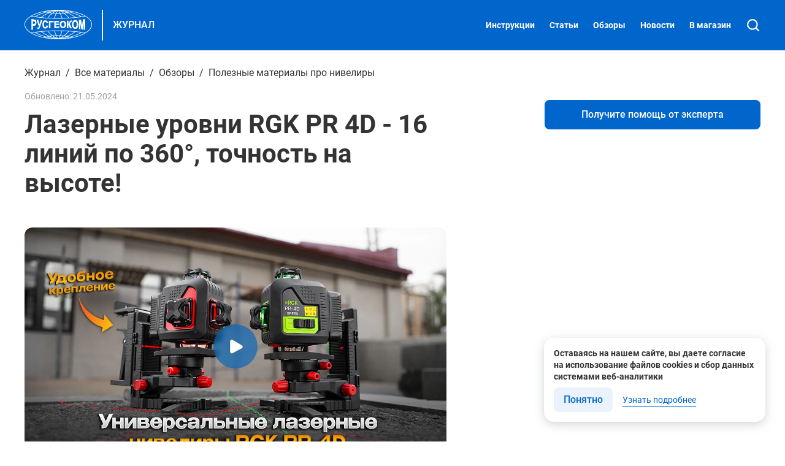

--- FILE ---
content_type: text/html; charset=utf-8
request_url: https://blog.rusgeocom.ru/informatsiya/video/lazernye-urovni-rgk-pr-4d-16-liniy-po-360-tochnost-na-vysote
body_size: 63327
content:
<!DOCTYPE html>
<html data-n-head-ssr lang="ru" data-n-head="%7B%22lang%22:%7B%22ssr%22:%22ru%22%7D%7D">
<head >
    <title>Лазерные уровни RGK PR 4D - 16 линий по 360°, точность на высоте! | Блог</title><meta data-n-head="ssr" charset="utf-8"><meta data-n-head="ssr" name="format-detection" content="telephone=no"><meta data-n-head="ssr" name="viewport" content="width=device-width, user-scalable=no"><meta data-n-head="ssr" name="yandex-verification" content="d9688c18ac3de7be"><meta data-n-head="ssr" name="description" content="Лазерные уровни RGK PR 4D Red Green"><meta data-n-head="ssr" name="keywords" content="Лазерные уровни RGK PR 4D Red Green"><meta data-n-head="ssr" name="robots" content="noyaca"><meta data-n-head="ssr" property="og:type" content="website"><meta data-n-head="ssr" property="og:url" content="https://blog.rusgeocom.ru/informatsiya/video/lazernye-urovni-rgk-pr-4d-16-liniy-po-360-tochnost-na-vysote"><meta data-n-head="ssr" property="og:site_name" content="Русгеоком"><base href="/"><link data-n-head="ssr" rel="icon" type="image/x-icon" href="/favicon.ico"><link data-n-head="ssr" rel="canonical" href="https://blog.rusgeocom.ru/informatsiya/video/lazernye-urovni-rgk-pr-4d-16-liniy-po-360-tochnost-na-vysote"><link rel="preload" href="/_nuxt/75a764a.modern.js" as="script"><link rel="preload" href="/_nuxt/50d9117.modern.js" as="script"><link rel="preload" href="/_nuxt/e493ea1.modern.js" as="script"><link rel="preload" href="/_nuxt/8960c26.modern.js" as="script"><link rel="preload" href="/_nuxt/484ff1f.modern.js" as="script"><link rel="preload" href="/_nuxt/23aa9ee.modern.js" as="script"><link rel="preload" href="/_nuxt/1fa237f.modern.js" as="script"><link rel="preload" href="/_nuxt/13ae3b9.modern.js" as="script"><link rel="preload" href="/_nuxt/8a41495.modern.js" as="script"><link rel="preload" href="/_nuxt/ac88700.modern.js" as="script"><link rel="preload" href="/_nuxt/0c4e867.modern.js" as="script"><link rel="preload" href="/_nuxt/5301d43.modern.js" as="script"><link rel="preload" href="/_nuxt/8d6c27b.modern.js" as="script"><link rel="preload" href="/_nuxt/54b39fa.modern.js" as="script"><link rel="preload" href="/_nuxt/6490cd3.modern.js" as="script"><style data-vue-ssr-id="7d665672:0 f4a69642:0 6008b357:0 61b8913a:0 f58c7fd2:0 1493e95a:0 1450824c:0 d9cc4232:0 c4e2ed46:0 e03be2ba:0 75285d3a:0 589307b7:0 36a3f4d8:0 4f49f02a:0 300a74e0:0 90ac218c:0 d1ae455e:0 5e130ab7:0 6d9d09fd:0">*,body,html{-webkit-text-size-adjust:none;-webkit-appearance:none;box-sizing:border-box}table{border-collapse:collapse;border-spacing:0;border:0}th{padding:0}td{border:1px solid #dddede;padding:5px;margin:0}select::-ms-expand{display:none}textarea{font-family:"Roboto",sans-serif}@font-face{font-family:"Roboto";src:url(/_nuxt/fonts/Roboto-Bold.6490694.eot),url(/_nuxt/fonts/Roboto-Bold.6490694.eot?#iefix) format("embedded-opentype"),url(/_nuxt/fonts/Roboto-Bold.6cd35ed.woff2) format("woff2"),url(/_nuxt/fonts/Roboto-Bold.3f2cbde.woff) format("woff"),url(/_nuxt/fonts/Roboto-Bold.5e9f655.ttf) format("truetype");font-weight:bold;font-style:normal;font-display:swap}@font-face{font-family:"Roboto";src:url(/_nuxt/fonts/Roboto-LightItalic.0ad9ca0.eot),url(/_nuxt/fonts/Roboto-LightItalic.0ad9ca0.eot?#iefix) format("embedded-opentype"),url(/_nuxt/fonts/Roboto-LightItalic.6006fa5.woff2) format("woff2"),url(/_nuxt/fonts/Roboto-LightItalic.3c49471.woff) format("woff"),url(/_nuxt/fonts/Roboto-LightItalic.ca7144f.ttf) format("truetype");font-weight:300;font-style:italic;font-display:swap}@font-face{font-family:"Roboto";src:url(/_nuxt/fonts/Roboto-Regular.30b5765.eot),url(/_nuxt/fonts/Roboto-Regular.30b5765.eot?#iefix) format("embedded-opentype"),url(/_nuxt/fonts/Roboto-Regular.a258062.woff2) format("woff2"),url(/_nuxt/fonts/Roboto-Regular.31012f9.woff) format("woff"),url(/_nuxt/fonts/Roboto-Regular.25e40da.ttf) format("truetype");font-weight:normal;font-style:normal;font-display:swap}@font-face{font-family:"Roboto";src:url(/_nuxt/fonts/Roboto-Italic.7588d63.eot),url(/_nuxt/fonts/Roboto-Italic.7588d63.eot?#iefix) format("embedded-opentype"),url(/_nuxt/fonts/Roboto-Italic.007ccbd.woff2) format("woff2"),url(/_nuxt/fonts/Roboto-Italic.0d0bf30.woff) format("woff"),url(/_nuxt/fonts/Roboto-Italic.4302c2e.ttf) format("truetype");font-weight:normal;font-style:italic;font-display:swap}@font-face{font-family:"Roboto";src:url(/_nuxt/fonts/Roboto-Medium.f9f0c87.eot),url(/_nuxt/fonts/Roboto-Medium.f9f0c87.eot?#iefix) format("embedded-opentype"),url(/_nuxt/fonts/Roboto-Medium.fc0337b.woff2) format("woff2"),url(/_nuxt/fonts/Roboto-Medium.b14ca2d.woff) format("woff"),url(/_nuxt/fonts/Roboto-Medium.ef677e2.ttf) format("truetype");font-weight:500;font-style:normal;font-display:swap}body{min-height:100vh;max-width:100vw;width:100%;color:#333;position:relative;font-size:14px;line-height:1;margin:0;font-family:"Roboto",sans-serif !important;overflow-x:hidden;display:flex;flex-flow:column nowrap}body[no-scroll-p=true]{overflow:hidden !important;z-index:0}body[no-scroll=true]{overflow:hidden !important;z-index:0}.body--desktop{min-width:1184px;overflow-x:visible}.body--tablet{min-width:712px;max-width:1184px;margin:0 auto}.body--mobile{min-width:320px;margin:0 auto}main{flex:1 0 auto}.customized-scrollbar::-webkit-scrollbar{width:2px;height:65px;background-color:#fff}.customized-scrollbar::-webkit-scrollbar-thumb{background:#b0b0b0;opacity:.5}a{color:#06c;text-decoration:none}@media print{.header,.header-panel,.mobile-menu,.mobile-panel,.footer,.btn-up-scroll{display:none !important}}.fade-enter-active,.fade-leave-active{transition:opacity .5s}.fade-enter,.fade-leave-to{opacity:0}.visually-hidden{position:absolute;width:1px;height:1px;overflow:hidden;clip:rect(0 0 0 0);clip-path:inset(50%);white-space:nowrap;border:0;margin:-1px;padding:0}.SmartCaptcha-Overlay.SmartCaptcha-Overlay_visible{z-index:99999999}
@keyframes lum-fade{0%{opacity:0}100%{opacity:1}}@keyframes lum-fadeZoom{0%{transform:scale(0.5);opacity:0}100%{transform:scale(1);opacity:1}}@keyframes lum-loader-rotate{0%{transform:translate(-50%, -50%) rotate(0)}50%{transform:translate(-50%, -50%) rotate(-180deg)}100%{transform:translate(-50%, -50%) rotate(-360deg)}}@keyframes lum-loader-before{0%{transform:scale(1)}10%{transform:scale(1.2) translateX(6px)}25%{transform:scale(1.3) translateX(8px)}40%{transform:scale(1.2) translateX(6px)}50%{transform:scale(1)}60%{transform:scale(0.8) translateX(6px)}75%{transform:scale(0.7) translateX(8px)}90%{transform:scale(0.8) translateX(6px)}100%{transform:scale(1)}}@keyframes lum-loader-after{0%{transform:scale(1)}10%{transform:scale(1.2) translateX(-6px)}25%{transform:scale(1.3) translateX(-8px)}40%{transform:scale(1.2) translateX(-6px)}50%{transform:scale(1)}60%{transform:scale(0.8) translateX(-6px)}75%{transform:scale(0.7) translateX(-8px)}90%{transform:scale(0.8) translateX(-6px)}100%{transform:scale(1)}}.lum-lightbox{background:rgba(0,0,0,.6);z-index:99999999}.lum-lightbox-inner{top:2.5%;right:2.5%;bottom:2.5%;left:2.5%}.lum-lightbox-inner img{position:relative}.lum-lightbox-inner .lum-lightbox-caption{margin:0 auto;color:#fff;max-width:700px;text-align:center}.lum-loading .lum-lightbox-loader{display:block;position:absolute;top:50%;left:50%;transform:translate(-50%, -50%);width:66px;height:20px;animation:lum-loader-rotate 1800ms infinite linear}.lum-lightbox-loader::before,.lum-lightbox-loader::after{content:"";display:block;width:20px;height:20px;position:absolute;top:50%;margin-top:-10px;border-radius:20px;background:rgba(255,255,255,.9)}.lum-lightbox-loader::before{left:0;animation:lum-loader-before 1800ms infinite linear}.lum-lightbox-loader::after{right:0;animation:lum-loader-after 1800ms infinite linear;animation-delay:-900ms}.lum-lightbox.lum-opening{animation:lum-fade 180ms ease-out}.lum-lightbox.lum-opening .lum-lightbox-inner{animation:lum-fadeZoom 180ms ease-out}.lum-lightbox.lum-closing{animation:lum-fade 300ms ease-in;animation-direction:reverse}.lum-lightbox.lum-closing .lum-lightbox-inner{animation:lum-fadeZoom 300ms ease-in;animation-direction:reverse}.lum-img{transition:opacity 120ms ease-out}.lum-loading .lum-img{opacity:0}.lum-gallery-button{overflow:hidden;text-indent:150%;white-space:nowrap;background:rgba(0,0,0,0);border:0;margin:0;padding:0;outline:0;position:absolute;top:50%;transform:translateY(-50%);height:100px;max-height:100%;width:60px;cursor:pointer}.lum-close-button{position:absolute;right:5px;top:5px;width:20px;height:20px;opacity:.8}.lum-close-button:hover{opacity:1}.lum-close-button::before,.lum-close-button::after{position:absolute;left:7px;content:" ";height:20px;width:3px;background-color:#fff}.lum-close-button::before{transform:rotate(45deg)}.lum-close-button::after{transform:rotate(-45deg)}.lum-previous-button{left:12px}.lum-next-button{right:12px}.lum-gallery-button::after{content:"";display:block;position:absolute;top:50%;width:15px;height:15px;border-top:4px solid rgba(255,255,255,.8)}.lum-previous-button::after{transform:translateY(-50%) rotate(-45deg);border-left:4px solid rgba(255,255,255,.8);box-shadow:-2px 0 rgba(0,0,0,.2);left:12%;border-radius:3px 0 0 0}.lum-next-button::after{transform:translateY(-50%) rotate(45deg);border-right:4px solid rgba(255,255,255,.8);box-shadow:2px 0 rgba(0,0,0,.2);right:12%;border-radius:0 3px 0 0}

.nuxt-progress {
  position: fixed;
  top: 0px;
  left: 0px;
  right: 0px;
  height: 2px;
  width: 0%;
  opacity: 1;
  transition: width 0.1s, opacity 0.4s;
  background-color: #005e99;
  z-index: 999999;
}
.nuxt-progress.nuxt-progress-notransition {
  transition: none;
}
.nuxt-progress-failed {
  background-color: red;
}

:root{--button-icon-size: 24px}
.wrapper[data-v-6bd71f45]{min-height:100vh;width:100%;position:relative;display:flex;flex-flow:column nowrap}.new-year-wrapper[data-v-6bd71f45]{position:relative}.new-year-wrapper[data-v-6bd71f45]:before{content:"";position:absolute;background-image:url("/img/bg-snow.png");background-position:center center;display:block;width:100%;height:100%;z-index:-1}
.header[data-v-ffc82b54]{position:sticky;top:0;background-color:#fff;transition:transform .3s ease-out;z-index:9999999;border-bottom:1px solid #eef2f4}.header-top[data-v-ffc82b54]{background-color:#06c}.header-top--new-year-design[data-v-ffc82b54]{background-color:#06c;background-image:url("/upload/img/blog-snowflakes.png");background-size:cover;background-position:center}.header-top__block[data-v-ffc82b54]{display:flex;flex-wrap:wrap;margin-left:-16px;margin-right:-16px;justify-content:space-between;padding:16px 0}.header-top__left[data-v-ffc82b54]{box-sizing:border-box;word-wrap:break-word;margin-left:16px;margin-right:16px;width:calc(50% - 32px);display:flex;align-items:center}.header-top__right[data-v-ffc82b54]{box-sizing:border-box;word-wrap:break-word;margin-left:16px;margin-right:16px;width:calc(50% - 32px);display:flex;justify-content:flex-end;align-items:center}.header-wrapper[data-v-ffc82b54]{max-width:calc(1520px + 32px * 2);margin:0 auto;width:100%;padding-left:40px;padding-right:40px}.header-logo[data-v-ffc82b54]{position:relative}.header-logo[data-v-ffc82b54]:after{position:absolute;content:"";border-right:2px solid #fff;height:100%;margin-left:16px;margin-right:16px}.header-journal[data-v-ffc82b54]{font-size:16px;font-weight:500;line-height:20px;text-transform:uppercase;color:#fff;margin-left:34px}.header-menu[data-v-ffc82b54]{display:flex;justify-content:space-between;flex-wrap:wrap;width:max-content;list-style:none;padding:0;color:#fff;row-gap:10px}.header-menu__item[data-v-ffc82b54]{font-size:14px;font-weight:600;line-height:20px;margin-right:24px}.header-menu__item[data-v-ffc82b54]:last-child{margin-right:0}.header-menu__item-link[data-v-ffc82b54]{color:inherit}.header-search[data-v-ffc82b54]{fill:#fff;cursor:pointer;margin-left:24px}
.container[data-v-11b7f0ef]{max-width:calc(1520px + 32px * 2);margin:0 auto;width:100%;padding-left:40px;padding-right:40px}.breadcrumbs-main[data-v-11b7f0ef]{display:flex;flex-wrap:wrap;margin-left:-16px;margin-right:-16px}.breadcrumbs-main__content[data-v-11b7f0ef]{box-sizing:border-box;word-wrap:break-word;margin-left:16px;margin-right:16px;width:calc(100% - 32px)}.article[data-v-11b7f0ef]{margin-top:500px}.blog-detail[data-v-11b7f0ef] h3{font-size:22px}.blog-detail[data-v-11b7f0ef] .popup-body{padding:32px}.blog-detail__content[data-v-11b7f0ef]{display:grid;grid-template-columns:1fr 352px;column-gap:160px;margin-bottom:64px}.blog-detail__content-left[data-v-11b7f0ef]{overflow:hidden}.banner-main[data-v-11b7f0ef]{margin-bottom:32px}.banner-main__image[data-v-11b7f0ef]{width:100%;border-radius:16px;object-fit:cover}.content[data-v-11b7f0ef]{margin-bottom:48px}.content__row[data-v-11b7f0ef]{display:flex;font-size:14px;line-height:20px;color:#a1a1a1;margin-bottom:12px}.content__row-date[data-v-11b7f0ef]{margin-right:16px}.content__row-time[data-v-11b7f0ef]{display:flex;align-items:center}.content__row-time svg[data-v-11b7f0ef]{fill:#a1a1a1;margin-right:4px}.content__title[data-v-11b7f0ef]{font-size:42px;font-weight:700;line-height:48px;margin:0 0 24px}.sticky-wrapper[data-v-11b7f0ef]{position:sticky;top:132px}.callback[data-v-11b7f0ef]{margin-top:16px;width:100%}.summary[data-v-11b7f0ef]{padding:24px;background-color:#f7f7f7;border-radius:12px}.summary__title[data-v-11b7f0ef]{font-size:28px;font-weight:700;line-height:32px;margin-bottom:24px}.summary__list[data-v-11b7f0ef]{margin:0;padding-left:16px}.summary__list-item[data-v-11b7f0ef]{font-size:16px;line-height:24px;color:#06c;margin-bottom:12px}.summary__list-item[data-v-11b7f0ef]:last-child{margin-bottom:0}.article-products[data-v-11b7f0ef]{background-color:#f7f7f7;padding:24px;border-radius:12px}.article-products__title.title[data-v-11b7f0ef]{font-size:28px;margin-bottom:32px}.article-products__content[data-v-11b7f0ef]{position:relative}.article-products__slide[data-v-11b7f0ef]{width:217px;cursor:pointer;height:auto;transition:width .3s ease}.article-products__slide[data-v-11b7f0ef]:not(:last-child){margin-right:16px}.article-products__slide[data-v-11b7f0ef] .accessory-card{padding:12px 8px}.article-products__slide[data-v-11b7f0ef] .accessory-card__content{max-height:150px;overflow:visible}.article-products__slide[data-v-11b7f0ef] .accessory-card__img{width:156px}.article-products__slider-button[data-v-11b7f0ef]{border:none !important;width:32px;aspect-ratio:1;z-index:1;cursor:pointer;background-size:32px 32px;background-position:center;background-repeat:no-repeat;background-image:url([data-uri]);position:absolute;top:50%;transform:translateY(-50%);left:8px;transition:opacity .3s ease}.article-products__slider-button.--next[data-v-11b7f0ef]{transform:rotate(180deg) translateY(50%);left:auto;right:8px}.article-products__slider-button.swiper-button-disabled[data-v-11b7f0ef]{opacity:0;visibility:hidden}.article-products .swiper-wrapper[data-v-11b7f0ef]{display:flex}.related-blogs[data-v-11b7f0ef]{width:100%;margin-bottom:160px}.related-blogs__title.title[data-v-11b7f0ef]{font-size:28px;margin-bottom:32px}.related-blogs__cards[data-v-11b7f0ef]{display:grid;grid-template-columns:repeat(4, 1fr);gap:32px}
.breadcrumbs[data-v-672adf54]{overflow:visible;height:auto}.breadcrumbs__list[data-v-672adf54]{margin:24px 0 7px;padding:0;display:flex;list-style-type:none;white-space:nowrap;flex-wrap:wrap}.breadcrumbs__item[data-v-672adf54]{display:flex;align-items:center;font-size:16px;line-height:24px;padding-bottom:9px}@media(max-width: 1199px){.breadcrumbs__item[data-v-672adf54]{font-size:14px;line-height:20px}}.breadcrumbs__item[data-v-672adf54]:not(:last-child):after{content:"/";margin-right:8px;margin-left:8px;color:#333;font-size:16px;line-height:24px}.breadcrumbs__item--drop[data-v-672adf54]{position:relative}.breadcrumbs__item-arrow[data-v-672adf54]{width:24px;height:24px}.breadcrumbs__item-arrow svg[data-v-672adf54]{max-width:100%;max-height:100%}.breadcrumbs__item-arrow--current svg[data-v-672adf54]{fill:#999}.breadcrumbs__item--manager-view a[data-v-672adf54],.breadcrumbs__item--manager-view p[data-v-672adf54]{color:#ff7008}.breadcrumbs__item-link[data-v-672adf54]{text-decoration:none;color:#333}.breadcrumbs__item-current[data-v-672adf54]{color:#999;margin:0}.breadcrumbs__subsection[data-v-672adf54]{position:absolute;top:100%;z-index:500;min-width:352px;width:auto;background:#fff;padding:24px;border-radius:0 12px 12px 12px;box-shadow:0px 4px 16px 0px rgba(124,133,138,.35)}.breadcrumbs__subsection--scrolled[data-v-672adf54]{max-height:320px;overflow-y:scroll}@media screen and (-webkit-min-device-pixel-ratio: 0)and (min-resolution: 0.001dpcm){.breadcrumbs__subsection--scrolled[data-v-672adf54]::-webkit-scrollbar{width:2px;height:2px;background-color:#f2f2f2;border-radius:2px}.breadcrumbs__subsection--scrolled[data-v-672adf54]::-webkit-scrollbar-thumb{background:#d5dee3;border-radius:2px}}@-moz-document url-prefix(){.breadcrumbs__subsection--scrolled[data-v-672adf54]{scrollbar-width:thin;scrollbar-color:#d5dee3 #f2f2f2}}.breadcrumbs__subsection-item[data-v-672adf54]{list-style:none}.breadcrumbs__subsection-item[data-v-672adf54]:not(:last-child){margin-bottom:16px}.breadcrumbs__subsection-item-link[data-v-672adf54]{color:#333;font-size:16px}.breadcrumbs__subsection-item-link[data-v-672adf54]:hover{color:#06c}
.detail-blocks__article[data-v-7df812d9]{max-width:352px}.detail-blocks h2[data-v-7df812d9],.detail-blocks[data-v-7df812d9] h2{font-size:28px;font-weight:700;line-height:32px;margin:0 0 16px}
.blog-video[data-v-7047420c]{margin:48px 0}.blog-video__preview[data-v-7047420c]{position:relative;cursor:pointer}.blog-video__preview[data-v-7047420c]:before{content:"";position:absolute;top:50%;left:50%;transform:translate(-50%, -50%);background-image:url(/_nuxt/img/video-icon.076499a.png);background-repeat:no-repeat;width:118px;height:78px;background-size:100%}.blog-video__preview img[data-v-7047420c]{width:100%;border-radius:12px;cursor:pointer}.blog-video__video-wrapper[data-v-7047420c]{position:relative;width:100%;height:0;padding-bottom:56.25%}.blog-video__video-wrapper[data-v-7047420c] iframe{position:absolute;top:0;left:0;width:100%;height:100%;border:none;border-radius:12px}
.card[data-v-78776889]{display:flex;gap:32px;box-shadow:0 4px 16px 0 rgba(124,133,138,.3490196078);border-radius:12px;padding:32px;margin:48px auto;width:97%}.card__images[data-v-78776889]{position:relative;display:flex;justify-content:center;gap:9px;width:100%;height:100%}.card__images-wrapper[data-v-78776889]{width:186px;height:186px}.card__images-pane[data-v-78776889]{position:relative;display:flex;justify-content:center;width:6px}.card__images-pane[data-v-78776889]:after{content:"";display:block;position:absolute;bottom:-8px;height:6px;width:6px;border-radius:50%;transition:.15s;background-color:#dfdfdf}.card__images-pane--current[data-v-78776889]:after{background-color:#4f4f4f}.card__images-image[data-v-78776889]{position:absolute;top:0;left:0;right:0;bottom:6px;border-radius:10px;overflow:hidden;z-index:-1;opacity:0;width:100%;height:calc(100% - 6px);transition:opacity .2s}.card__images-image--current[data-v-78776889]{opacity:1}.card__content[data-v-78776889]{position:relative;flex:1}.card__content-top[data-v-78776889]{display:flex;justify-content:space-between;align-items:center;gap:32px;margin-bottom:12px}.card__content-top--floating[data-v-78776889]{position:absolute;left:0;right:0;top:0;z-index:-1}.card__content-middle[data-v-78776889]{display:flex;justify-content:space-between;gap:32px}.card__content-middle-left[data-v-78776889]{max-width:510px;width:100%}@media(max-width: 1499px){.card__content-middle-left[data-v-78776889]{max-width:430px}}@media(max-width: 1365px){.card__content-middle-left[data-v-78776889]{max-width:320px}}.card__content-middle-right[data-v-78776889]{max-width:320px;width:100%}.card__stickers[data-v-78776889]{display:flex;gap:4px}.card__code[data-v-78776889]{display:flex;justify-content:flex-end;flex:1;font-size:12px;line-height:16px;color:#a1a1a1}.card__property[data-v-78776889]{font-size:14px;line-height:20px;font-weight:500;color:#0c994d;margin-top:8px}.card__link[data-v-78776889]{font-size:16px;line-height:20px;color:#333;transition:.2s}.card__link[data-v-78776889]:hover{color:#06c}.card__link--manager-view[data-v-78776889]{color:#ff7008}.card__description[data-v-78776889]{font-size:14px;line-height:22px;margin-top:8px;color:#a1a1a1}.card__description[data-v-78776889] ul{list-style:none;padding:0;margin:0}.card__description[data-v-78776889] span{color:#333}.card__price[data-v-78776889]{display:flex;align-items:flex-end;gap:7px}.card__price-title[data-v-78776889]{display:block;font-size:12px;line-height:16px;margin-bottom:6px}.card__price-wrapper[data-v-78776889]{display:flex;flex-direction:column;gap:6px}.card__price-current[data-v-78776889]{font-size:20px;line-height:24px;font-weight:700}.card__price-current--for-authorized[data-v-78776889]{color:#0c994d}.card__price-old[data-v-78776889]{font-size:12px;line-height:16px;color:#a1a1a1;text-decoration:line-through}.card__price-wholesale[data-v-78776889]{list-style:none;padding:0;margin:0 0 32px 0}.card__price-wholesale-item[data-v-78776889]{margin-top:8px}.card__price-wholesale-item[data-v-78776889]:first-child{margin-top:0}.card__price-wholesale-item-row[data-v-78776889]{margin-top:4px;display:flex;align-items:flex-end;flex-wrap:wrap;gap:7px}.card__price-tooltip[data-v-78776889] .tooltip-body{width:150px}.card__status[data-v-78776889]{font-size:14px;line-height:20px;font-weight:500}.card__rating[data-v-78776889]{display:flex;gap:4px;margin-top:8px}.card__rating-star[data-v-78776889]{color:#f60;margin-right:8px}.card__rating-star svg[data-v-78776889]{fill:#f60;margin-right:4px}.card__rating-value[data-v-78776889]{display:flex;align-items:center;color:#a1a1a1;transition:.15s}.card__rating-value svg[data-v-78776889]{margin-right:4px}.card__rating:hover .card__rating-value[data-v-78776889]{color:#06c}.card__stars[data-v-78776889] .star:not(.filled) svg{fill:#eaf3fc}.card__button[data-v-78776889]{width:100%;max-width:240px}.card__button-wrapper[data-v-78776889]{display:flex;align-items:center;gap:16px;width:100%;margin-top:12px}.card__favorite[data-v-78776889],.card__compare[data-v-78776889],.card__stocks[data-v-78776889]{display:flex;justify-content:center;align-items:center;flex:0 0 24px;height:24px;cursor:pointer;background-position:center;background-repeat:no-repeat}.card__favorite[data-v-78776889]{background-size:24px 24px;background-image:url([data-uri])}.card__favorite[data-v-78776889]:hover,.card__favorite--active[data-v-78776889]{background-image:url(/_nuxt/img/favorite-blue.34689cf.svg)}.card__compare[data-v-78776889]{background-size:24px 24px;background-image:url([data-uri])}.card__compare[data-v-78776889]:hover,.card__compare--active[data-v-78776889]{background-image:url([data-uri])}.card__stocks[data-v-78776889]{background-size:24px 24px;background-image:url(/_nuxt/img/warehouse.0732f8c.svg)}.card__stocks[data-v-78776889]:hover,.card__stocks--active[data-v-78776889]{background-image:url(/_nuxt/img/warehouse-filled.77d1225.svg)}.card__manager-data[data-v-78776889]{margin-top:12px}
.button[data-v-16660d5e]{width:100%}.button>*[data-v-16660d5e]{display:flex;justify-content:center;align-items:center;border-radius:8px;width:100%;font-size:16px;font-weight:600;line-height:20px;color:#fff;border:0;cursor:pointer;font-family:inherit;transition:background-color .5s ease}.button>*[data-v-16660d5e] *{margin:0;font-weight:inherit;font-size:inherit;line-height:inherit;font-style:inherit;color:inherit}.large>*[data-v-16660d5e]{padding:14px 0}.small>*[data-v-16660d5e]{padding:10px 0}.full>*[data-v-16660d5e]{background-color:#06c}.full>*[data-v-16660d5e]:hover{background-color:#036}.light>*[data-v-16660d5e]{background-color:rgba(0,0,0,0);border:1px solid #06c;color:#06c}.light>*[data-v-16660d5e]:hover{background-color:#06c;color:#fff}.light>*[data-v-16660d5e]:active{background-color:#036;color:#fff}.lightblue>*[data-v-16660d5e]{background-color:#eaf3fc;color:#06c;font-size:16px;font-weight:500;line-height:20px}.lightblue>*[data-v-16660d5e]:hover{background-color:#ddecfb}.large.disable>*[data-v-16660d5e]{cursor:auto;background-color:#a1a1a1}.small.disable>*[data-v-16660d5e]{cursor:auto;background-color:#fff;border:1px solid #a1a1a1;color:#a1a1a1}
.button[data-v-9da861de]{display:flex;justify-content:center;align-items:center;border-radius:8px;font-size:16px;font-weight:500;line-height:20px;color:#fff;border:0;cursor:pointer;font-family:inherit;transition:background-color .5s ease}.button[data-v-9da861de] *{margin:0;font-weight:inherit;font-size:inherit;line-height:inherit;font-style:inherit;color:inherit}@media(max-width: 1023px){.button[data-v-9da861de]{font-size:14px}}.button--large[data-v-9da861de]{padding:14px 0}.button--medium[data-v-9da861de]{padding:12px 0}.button--small[data-v-9da861de]{padding:10px 0}.button--full[data-v-9da861de]{background-color:#06c}.button--full[data-v-9da861de]:hover{background-color:#0056ab}.button--full[data-v-9da861de]:active{background-color:#0056ab}@media only screen and (hover: none){.button--full[data-v-9da861de]:active,.button--full[data-v-9da861de]:hover,.button--full[data-v-9da861de]:target{background-color:#06c}}.button--light[data-v-9da861de]{background-color:rgba(0,0,0,0);border:1px solid #06c;color:#06c}.button--light[data-v-9da861de]:hover{background-color:#06c;color:#fff}.button--light:hover svg[data-v-9da861de]{fill:#fff}.button--light[data-v-9da861de]:active{background-color:#06c;color:#fff}@media only screen and (hover: none){.button--light[data-v-9da861de]:active,.button--light[data-v-9da861de]:hover,.button--light[data-v-9da861de]:target{background-color:rgba(0,0,0,0);border:1px solid #06c;color:#06c}.button--light:active svg[data-v-9da861de],.button--light:hover svg[data-v-9da861de],.button--light:target svg[data-v-9da861de]{fill:#06c}}.button--white[data-v-9da861de]{background-color:#f2f2f2;color:#06c}.button--white[data-v-9da861de]:hover{background-color:#035ab0;color:#fff}.button--white[data-v-9da861de]:active{background-color:#036;color:#fff}@media only screen and (hover: none){.button--white[data-v-9da861de]:active,.button--white[data-v-9da861de]:hover,.button--white[data-v-9da861de]:target{background-color:#f7f7f7;color:#06c}}.button--lightblue[data-v-9da861de]{background-color:#eaf3fc;color:#06c}.button--lightblue[data-v-9da861de]:hover{background-color:#ddecfb}.button--disable[data-v-9da861de]{pointer-events:none;color:#fff}.button--large.button--disable[data-v-9da861de]{cursor:auto;user-select:none;pointer-events:none;background-color:#a1a1a1}.button--small.button--disable[data-v-9da861de]{cursor:auto;user-select:none;pointer-events:none;background-color:#fff;box-shadow:0 0 0 1px #a1a1a1;color:#a1a1a1}
.title[data-v-1bcaf5c9]{font-weight:700}.title[data-v-1bcaf5c9] *{margin:0;font-weight:inherit;font-size:inherit;line-height:inherit;font-style:inherit;color:inherit}.title.title--regular[data-v-1bcaf5c9]{font-weight:400}.title--h1[data-v-1bcaf5c9],.title--h1 *[data-v-1bcaf5c9]{font-size:28px;line-height:32px}@media(max-width: 1199px){.title--h1[data-v-1bcaf5c9],.title--h1 *[data-v-1bcaf5c9]{font-size:24px}}@media(max-width: 767px){.title--h1[data-v-1bcaf5c9],.title--h1 *[data-v-1bcaf5c9]{font-size:18px;line-height:24px}}.title--h2[data-v-1bcaf5c9],.title--h2 *[data-v-1bcaf5c9]{font-size:22px;line-height:24px}@media(max-width: 1199px){.title--h2[data-v-1bcaf5c9],.title--h2 *[data-v-1bcaf5c9]{font-size:16px}}.title--h3[data-v-1bcaf5c9],.title--h3 *[data-v-1bcaf5c9]{font-size:16px;line-height:20px}@media(max-width: 1199px){.title--h3[data-v-1bcaf5c9],.title--h3 *[data-v-1bcaf5c9]{font-size:14px}}
.card__image-wrapper[data-v-af3d252e]{display:block;border-radius:12px;margin-bottom:12px;overflow:hidden;position:relative;cursor:pointer;height:200px;background-color:rgba(0,0,0,0)}.card__image-wrapper.--with-video[data-v-af3d252e]::after{content:"";position:absolute;left:0;top:0;width:100%;height:100%;background-size:40px 40px;background-position:center;background-repeat:no-repeat;background-image:url([data-uri])}.card__image[data-v-af3d252e]{display:block;object-fit:cover;width:100%;height:100%;border-radius:12px}@media(max-width: 1023px){.card__image[data-v-af3d252e]{border-radius:12px}}@media(max-width: 767px){.card__image[data-v-af3d252e]{border-radius:8px}}.card__tags[data-v-af3d252e]{display:flex;margin-top:12px;overflow-x:auto;overflow-y:hidden;min-height:16px;-ms-overflow-style:none;scrollbar-width:none}.card__tags[data-v-af3d252e]::-webkit-scrollbar{display:none}.card__tag[data-v-af3d252e]{color:#f60;font-size:12px;line-height:16px;font-weight:700;text-transform:uppercase;margin-right:12px}@media screen and (max-width: 376px){.card__tag[data-v-af3d252e]{font-weight:400}}.card__tag[data-v-af3d252e]:last-child{margin-right:0}.card__text[data-v-af3d252e]{display:block;font-size:16px;line-height:20px;font-weight:500;color:#333;margin-top:8px}@media screen and (max-width: 1199px){.card__text[data-v-af3d252e]{margin-top:4px}}.card__date[data-v-af3d252e]{color:#a1a1a1;font-size:14px;line-height:20px;margin-top:4px}
.accept-block[data-v-0222be21]{position:fixed;right:32px;bottom:32px;width:361px;background-color:#fff;border-radius:16px;padding:16px;box-shadow:0px 4px 16px 0px rgba(124,133,138,.35);z-index:99999999;transition:opacity .2s ease,visibility .2s ease}.accept-block.--hide[data-v-0222be21]{opacity:0;visibility:hidden;pointer-events:none}@media(max-width: 767px){.accept-block[data-v-0222be21]{width:328px;right:24px;bottom:82px}}.accept-block__text[data-v-0222be21]{font-weight:700;font-size:14px;line-height:1.4}@media(max-width: 767px){.accept-block__text[data-v-0222be21]{font-size:13px}}.accept-block__footer[data-v-0222be21]{margin-top:8px;display:flex;align-items:center}@media(max-width: 767px){.accept-block__footer[data-v-0222be21]{margin-top:12px}}.accept-block__btn.button--medium[data-v-0222be21]{padding:10px 16px}@media(max-width: 1199px){.accept-block__btn.button--medium[data-v-0222be21]{padding:10px 16px}}@media(max-width: 767px){.accept-block__btn.button--medium[data-v-0222be21]{width:160px}}.accept-block__link[data-v-0222be21]{position:relative;display:block;margin-left:16px;font-size:14px;line-height:1.6}@media(max-width: 767px){.accept-block__link[data-v-0222be21]{margin-left:14px}}.accept-block__link[data-v-0222be21]::after{content:"";position:absolute;bottom:0;left:0;width:100%;height:1px;opacity:1;background-color:#06c;transition:opacity .3s ease}@media(max-width: 1199px){.accept-block__link[data-v-0222be21]::after{bottom:2px}}@media(max-width: 767px){.accept-block__link[data-v-0222be21]::after{bottom:4px}}.accept-block__link[data-v-0222be21]:hover::after{opacity:0}

@keyframes fadeIn {
from {
    opacity: 0;
}
to {
    opacity: 1;
}
}
.fadeIn {
  animation-name: fadeIn;
}
@keyframes fadeOut {
from {
    opacity: 1;
}
to {
    opacity: 0;
}
}
.fadeOut {
  animation-name: fadeOut;
}

.container[data-v-2d1be56d]{display:flex;flex-wrap:wrap;margin-left:-16px;margin-right:-16px}.footer[data-v-2d1be56d]{padding-top:36px;background-color:#f7f7f7}.footer-main[data-v-2d1be56d]{max-width:calc(1520px + 32px * 2);margin:0 auto;width:100%;padding-left:40px;padding-right:40px}.footer-main__content[data-v-2d1be56d]{box-sizing:border-box;word-wrap:break-word;margin-left:16px;margin-right:16px;width:calc(100% - 32px)}.footer-top[data-v-2d1be56d]{display:flex;justify-content:space-between;flex-wrap:wrap;column-gap:12px;padding-bottom:32px;border-bottom:1px solid #d5dee3}.footer-left__block[data-v-2d1be56d]{display:flex;align-items:center;margin-bottom:32px}.footer-left__block-logo[data-v-2d1be56d]{position:relative}.footer-left__block-logo[data-v-2d1be56d]:after{position:absolute;content:"";border-right:2px solid #06c;height:100%;margin-left:16px;margin-right:16px}.footer-left__block-journal[data-v-2d1be56d]{font-size:16px;font-weight:500;line-height:20px;text-transform:uppercase;color:#06c;margin-left:34px}.footer-left__link[data-v-2d1be56d]{font-size:16px;line-height:24px}.footer-menu[data-v-2d1be56d]{display:flex;justify-content:space-between;width:max-content;list-style:none;padding:0;margin:14px 0 0}.footer-menu__item[data-v-2d1be56d]{font-size:22px;line-height:24px;margin-right:32px}.footer-menu__item[data-v-2d1be56d]:last-child{margin-right:0}.footer-menu__item-link[data-v-2d1be56d]{color:inherit}.footer-subscribe[data-v-2d1be56d]{position:relative;margin-top:10px}.footer-subscribe__title[data-v-2d1be56d]{font-size:22px;line-height:32px;margin-bottom:16px}.footer-subscribe__form[data-v-2d1be56d]{display:flex;width:100%}.footer-subscribe__form.--pending[data-v-2d1be56d]{opacity:.8;pointer-events:none}.footer-subscribe__form[data-v-2d1be56d] .input{flex-grow:1;margin-right:16px}.footer-subscribe__form[data-v-2d1be56d] .button{width:163px}.footer-subscribe__success[data-v-2d1be56d]{position:absolute;color:#0c994d;font-weight:400;font-size:14px;line-height:20px;text-align:center;bottom:-28px;margin:0}.footer-subscribe__error-text[data-v-2d1be56d]{color:#f03;font-weight:500;font-size:12px;line-height:16px;letter-spacing:.002em;margin-bottom:4px;position:absolute;top:-16px}.footer-subscribe__error-text.--server[data-v-2d1be56d]{position:absolute;font-weight:400;font-size:14px;line-height:20px;text-align:center;top:auto;bottom:-28px}.footer-bottom[data-v-2d1be56d]{display:flex;justify-content:space-between;align-items:center;padding:32px 0}.footer-bottom__left[data-v-2d1be56d]{display:flex;align-items:center;font-size:16px;line-height:24px;color:#a1a1a1}.footer-bottom__left svg[data-v-2d1be56d]{fill:#a1a1a1}.footer-bottom__left-copyright[data-v-2d1be56d]{display:grid;grid-template-columns:16px max-content;column-gap:4px;align-items:center}.footer-bottom__left-link[data-v-2d1be56d]{color:inherit;margin-left:32px}.footer-bottom__social[data-v-2d1be56d]{display:flex;list-style:none;padding:0}.footer-bottom__social-item[data-v-2d1be56d]{width:fit-content;margin-right:24px}.footer-bottom__social-item[data-v-2d1be56d]:last-child{margin-right:0}.footer-bottom__social-item.--youtube svg[data-v-2d1be56d]{width:50px}.footer-bottom__social-item svg[data-v-2d1be56d]{fill:#06c;width:40px;height:40px}
.input[data-v-198dba99]{display:flex;flex-wrap:wrap;position:relative}.input__field-wrapper[data-v-198dba99]{position:relative;display:block;width:100%}.input__field[data-v-198dba99]{position:relative;background-color:#fff;border-radius:8px;border:1px solid #d5dee3;color:#333;font-size:16px;line-height:24px;padding:10px;display:block;width:100%;outline:none}.input__field--with-icon[data-v-198dba99]{padding-right:40px}.input__field--slim[data-v-198dba99]{padding-top:8px;padding-bottom:8px}@media(max-width: 1199px){.input__field[data-v-198dba99]{font-size:14px;line-height:20px;padding:10px 12px}}.input__field[data-v-198dba99]::placeholder{color:#999}.input__field[data-v-198dba99]:focus{border-color:#06c}.input__field[disabled][data-v-198dba99]{background-color:#f7f7f7;color:#999;border-color:#a1a1a1}.error .input__field[data-v-198dba99]{border-color:#f03}.error .input__field[data-v-198dba99]:not(:placeholder-shown){border-color:#f03}.success .input__field[data-v-198dba99]{border-color:#0c994d}.success .input__field[data-v-198dba99]:not(:placeholder-shown){border-color:#0c994d}.input__field[data-v-198dba99]::-webkit-outer-spin-button,.input__field[data-v-198dba99]::-webkit-inner-spin-button{-webkit-appearance:none;margin:0}.input__label[data-v-198dba99]{width:50%;flex:0 0 55%;font-weight:500;font-size:12px;line-height:16px;letter-spacing:.002em;margin-bottom:4px}.input__slot[data-v-198dba99]{width:100%;display:flex;justify-content:space-between;flex:45%}.input__wrapper[data-v-198dba99]{position:relative;width:100%}.input__icon[data-v-198dba99]{cursor:pointer;position:absolute;top:50%;transform:translateY(-50%);right:12px;width:20px;height:20px}</style>
    <script charset="utf-8" defer type="text/javascript" src="https://goodmod.ru/scripts/db8d4a50f3cf0f2018db926ef0039431/api.js"></script>
</head>
<body class="body--desktop" data-n-head="%7B%22class%22:%7B%22ssr%22:%22body--desktop%22%7D%7D">
<!-- Roistat Counter Start -->
<script>window.roistatCookieDomain = '.rusgeocom.ru';</script>
<script>
  (function(w, d, s, h, id) {
    w.roistatProjectId = id; w.roistatHost = h;
    var p = d.location.protocol == "https:" ? "https://" : "http://";
    var u = /^.*roistat_visit=[^;]+(.*)?$/.test(d.cookie) ? "/dist/module.js" : "/api/site/1.0/"+id+"/init?referrer="+encodeURIComponent(d.location.href);
    var js = d.createElement(s); js.charset="UTF-8"; js.async = 1; js.src = p+h+u; var js2 = d.getElementsByTagName(s)[0]; js2.parentNode.insertBefore(js, js2);
  })(window, document, 'script', 'cloud.roistat.com', 'e68e96d828887e9be7a739eab3a0ae7b');
</script>
<!-- Roistat Counter End -->
<script>
    setTimeout(function() {
        const s = document.createElement('script');
        let r = false;
        s.type = 'text/javascript';
        s.src = 'https://yastatic.net/browser-updater/v1/script.js';
        s.async = true;

        s.onload = s.onreadystatechange = function() {
            if (!r && (!this.readyState || this.readyState == 'complete')) {
                r = true;
                var yaBrowserUpdater = new window.ya.browserUpdater.init({"lang":"ru","browsers":{"yabrowser":"16.12","chrome":"62","ie":"11","opera":"35","safari":"10","fx":"52","iron":"35","flock":"Infinity","palemoon":"25","camino":"Infinity","maxthon":"4.5","seamonkey":"2.3"},"theme":"green"});
            }
        };
        const t = document.getElementsByTagName('script')[0];
        t.parentElement.insertBefore(s, t);
    }, 3000)
</script>

<!-- Если падает чанк, просто прекращаем загрузку страницы, нужно для сео -->
<script>
  window.addEventListener('error', function (e) {
    const el = e.target;
    if (el?.tagName === 'SCRIPT' && el.src?.includes('/_nuxt/')) {
      window.__NUXT_CHUNK_ERROR__ = true;
      window.stop?.();
    }
  }, true);
</script>
<div data-server-rendered="true" id="__nuxt"><!----><div id="__layout"><div data-v-6bd71f45><div class="wrapper" data-v-6bd71f45><header class="header" data-v-ffc82b54 data-v-6bd71f45><div class="header-panel" data-v-ffc82b54><div class="header-top" data-v-ffc82b54><div class="header-wrapper" data-v-ffc82b54><div class="header-top__block" data-v-ffc82b54><div class="header-top__left" data-v-ffc82b54><a href="https://www.rusgeocom.ru/" class="header-logo" data-v-ffc82b54><img src="/img/logo-white.svg" alt="логотип Rusgeocom" loading="lazy" width="110" height="48" class="header-logo__img" data-v-ffc82b54></a> <a href="https://blog.rusgeocom.ru/" class="header-journal" data-v-ffc82b54>Журнал</a></div> <div class="header-top__right" data-v-ffc82b54><ul class="header-menu" data-v-ffc82b54><li class="header-menu__item" data-v-ffc82b54><a href="/informatsiya?tag=instruktsii" class="header-menu__item-link" data-v-ffc82b54>Инструкции</a></li><li class="header-menu__item" data-v-ffc82b54><a href="/informatsiya?tag=stati" class="header-menu__item-link" data-v-ffc82b54>Статьи</a></li><li class="header-menu__item" data-v-ffc82b54><a href="/informatsiya?tag=video" class="header-menu__item-link" data-v-ffc82b54>Обзоры</a></li><li class="header-menu__item" data-v-ffc82b54><a href="/informatsiya?tag=novosti" class="header-menu__item-link" data-v-ffc82b54>Новости</a></li> <li class="header-menu__item" data-v-ffc82b54><a href="https://www.rusgeocom.ru/" class="header-menu__item-link" data-v-ffc82b54>В магазин</a></li></ul> <svg width="24" height="24" xmlns="http://www.w3.org/2000/svg" class="header-search icon sprite-icons" data-v-ffc82b54 data-v-ffc82b54><use href="/_nuxt/a62e106da9b4a2eb6d0638d57e8f1d23.svg#i-search" xlink:href="/_nuxt/a62e106da9b4a2eb6d0638d57e8f1d23.svg#i-search" data-v-ffc82b54 data-v-ffc82b54></use></svg></div></div></div></div></div></header> <main data-v-6bd71f45><div data-v-6bd71f45><div itemscope="itemscope" itemtype="http://schema.org/Article" class="blog-detail" data-v-11b7f0ef><div class="container" data-v-11b7f0ef><div class="breadcrumbs-main" data-v-11b7f0ef><div class="breadcrumbs breadcrumbs-main__content" data-v-672adf54 data-v-11b7f0ef><ul itemscope="itemscope" itemtype="http://schema.org/BreadcrumbList" class="breadcrumbs__list" data-v-672adf54><li class="breadcrumbs__item" data-v-672adf54><a href="/" class="breadcrumbs__item-link nuxt-link-active" data-v-672adf54>
        Журнал
        <!----></a> <!----> <!----></li><li itemscope="itemscope" itemprop="itemListElement" itemtype="http://schema.org/ListItem" class="breadcrumbs__item" data-v-672adf54><a href="/informatsiya" itemprop="item" class="breadcrumbs__item-link nuxt-link-active" data-v-672adf54>
        Все материалы
        <meta itemprop="name" content="Все материалы" data-v-672adf54> <meta itemprop="position" content="2" data-v-672adf54></a> <!----> <!----></li><li itemscope="itemscope" itemprop="itemListElement" itemtype="http://schema.org/ListItem" class="breadcrumbs__item" data-v-672adf54><a href="/informatsiya?tag=video" itemprop="item" class="breadcrumbs__item-link" data-v-672adf54>
        Обзоры
        <meta itemprop="name" content="Обзоры" data-v-672adf54> <meta itemprop="position" content="3" data-v-672adf54></a> <!----> <!----></li><li itemscope="itemscope" itemprop="itemListElement" itemtype="http://schema.org/ListItem" class="breadcrumbs__item" data-v-672adf54><a href="/informatsiya?tag=video&amp;filter=niveliry" itemprop="item" class="breadcrumbs__item-link" data-v-672adf54>
        Полезные материалы про нивелиры
        <meta itemprop="name" content="Полезные материалы про нивелиры" data-v-672adf54> <meta itemprop="position" content="4" data-v-672adf54></a> <!----> <!----></li></ul></div></div></div> <div itemprop="publisher" itemscope="itemscope" itemtype="https://schema.org/Organization" style="display:none;" data-v-11b7f0ef><meta content="Русгеоком" itemprop="name" data-v-11b7f0ef> <div itemprop="logo" itemscope="itemscope" itemtype="https://schema.org/ImageObject" data-v-11b7f0ef><meta content="https://www.rusgeocom.ru/img/logo.svg" itemprop="url" data-v-11b7f0ef> <meta content="110" itemprop="width" data-v-11b7f0ef> <meta content="48" itemprop="height" data-v-11b7f0ef></div></div> <meta content="&lt;p&gt; Лазерные уровни RGK PR 4D &lt;a href=&quot;products/lazernyy-uroven-rgk-pr-4d-red&quot;&gt; Red&lt;/a&gt; и &lt;a href=&quot;products/lazernyy-uroven-rgk-pr-4d-green&quot;&gt;Green&lt;/a&gt;&lt;/p&gt;" itemprop="description" data-v-11b7f0ef> <meta content="" itemprop="articleBody" data-v-11b7f0ef> <!----> <div class="container" data-v-11b7f0ef><div class="blog-detail__content" data-v-11b7f0ef><div class="blog-detail__content-left" data-v-11b7f0ef><div class="content" data-v-11b7f0ef><div class="content__row" data-v-11b7f0ef><span itemprop="datePublished" class="content__row-date" data-v-11b7f0ef>Обновлено: 21.05.2024</span> <!----></div> <h1 itemprop="headline" class="content__title" data-v-11b7f0ef>
            Лазерные уровни RGK PR 4D - 16 линий по 360°, точность на высоте!
          </h1> <div class="detail-blocks" data-v-7df812d9 data-v-11b7f0ef><!----> <!----> <!----> <!----> <!----> <!----> <div class="blog-video" data-v-7047420c data-v-7df812d9><div class="blog-video__video" data-v-7047420c><div class="blog-video__video-wrapper" data-v-7047420c><iframe src="https://kinescope.io/embed/n5FipYxJZxY8J4JcyRAtat" width="560" height="315" allow="fullscreen;" allowfullscreen="allowfullscreen" data-v-7047420c></iframe></div></div></div><!----> <!----> <!----> <!----> <div class="card" data-v-78776889 data-v-7df812d9><div class="card__images-wrapper" data-v-78776889><a href="https://www.rusgeocom.ru/products/lazernyy-uroven-rgk-pr-4d-red" class="card__images" data-v-78776889><div class="card__images-pane card__images-pane--current" data-v-78776889></div><div class="card__images-pane" data-v-78776889></div><div class="card__images-pane" data-v-78776889></div><div class="card__images-pane" data-v-78776889></div><div class="card__images-pane" data-v-78776889></div><div class="card__images-pane" data-v-78776889></div> <div class="card__images-list" data-v-78776889><img alt="Лазерный уровень RGK PR-4D Red" src="/upload/resize_cache/iblock/df2/231_231_1/hkrvi19h79vo9ybs81pp94zn0ama4np9.jpg" class="card__images-image card__images-image--current" data-v-78776889><img alt="RGK PR-4D Red - лазерный уровень (360° / красный луч / 70м с приемником / АКБ)" src="/upload/resize_cache/iblock/5a7/231_231_1/wuluukhltkhvg76d1i0w7b5wvg020jgx.jpg" class="card__images-image" data-v-78776889><img alt="RGK PR-4D Red - лазерный уровень (360° / красный луч / 70м с приемником / АКБ)" src="/upload/resize_cache/iblock/790/231_231_1/wx8xdvi8m2tj470pj8bcn4rninla04md.jpg" class="card__images-image" data-v-78776889><img alt="RGK PR-4D Red - лазерный уровень (360° / красный луч / 70м с приемником / АКБ)" src="/upload/resize_cache/iblock/bba/231_231_1/6lxx2fi59zcism67vfhq2ltvitoq77ca.jpg" class="card__images-image" data-v-78776889><img alt="RGK PR-4D Red - лазерный уровень (360° / красный луч / 70м с приемником / АКБ)" src="/upload/resize_cache/iblock/d0e/231_231_1/bgbvhhspqk6btlrm7nvmapbk24nmw8ce.jpg" class="card__images-image" data-v-78776889><img alt="RGK PR-4D Red - лазерный уровень (360° / красный луч / 70м с приемником / АКБ)" src="/upload/resize_cache/iblock/840/231_231_1/9v8jhcni3868bk7cao4qs5ulkjjb7bbx.jpg" class="card__images-image" data-v-78776889></div></a></div> <div class="card__content" data-v-78776889><div class="card__content-middle" data-v-78776889><div class="card__content-middle-left" data-v-78776889><div class="card__title" data-v-78776889><a href="https://www.rusgeocom.ru/products/lazernyy-uroven-rgk-pr-4d-red" class="card__link" data-v-78776889>
            RGK PR-4D Red - лазерный уровень (360° / красный луч / 70м с приемником / АКБ)
          </a></div> <!----> <div class="card__description" data-v-78776889><ul><li>Артикул: <span>756822</span></li><li>Вертикаль: <span>2 (360°)</span></li><li>Горизонталь: <span>2 (360°)</span></li><li>Цвет луча: <span>красный</span></li><li>Точность: <span>±2 мм/10 м</span></li><li>Дальность: <span>70 м (с приемником)</span></li><li>Питание: <span>аккумулятор</span></li></ul></div> <a href="https://www.rusgeocom.ru/products/lazernyy-uroven-rgk-pr-4d-red/otzyvy" class="card__rating" data-v-78776889><div class="card__rating-star" data-v-78776889><svg width="12" height="12" xmlns="http://www.w3.org/2000/svg" class="icon sprite-icons" data-v-78776889 data-v-78776889><use href="/_nuxt/a62e106da9b4a2eb6d0638d57e8f1d23.svg#i-star" xlink:href="/_nuxt/a62e106da9b4a2eb6d0638d57e8f1d23.svg#i-star" data-v-78776889 data-v-78776889></use></svg>
              5
            </div> <div class="card__rating-value" data-v-78776889><svg fill="none" height="12" viewBox="0 0 12 12" width="12" xmlns="http://www.w3.org/2000/svg" data-v-78776889><g clip-path="url(#clip0_18131_83013)" data-v-78776889><g clip-path="url(#clip1_18131_83013)" data-v-78776889><path d="M6 11C6.9889 11 7.9556 10.7068 8.77785 10.1573C9.60009 9.60794 10.241 8.82705 10.6194 7.91342C10.9978 6.99979 11.0969 5.99446 10.9039 5.02455C10.711 4.05465 10.2348 3.16373 9.53553 2.46447C8.83627 1.76521 7.94535 1.289 6.97545 1.09608C6.00555 0.90315 5.00021 1.00217 4.08658 1.3806C3.17295 1.75904 2.39206 2.39991 1.84265 3.22215C1.29324 4.0444 1 5.01109 1 6C1 6.82667 1.2 7.60611 1.55556 8.29278L1 11L3.70722 10.4444C4.39389 10.8 5.17389 11 6 11Z" stroke="#A1A1A1" stroke-linecap="round" stroke-linejoin="round" stroke-width="1.4" data-v-78776889></path></g></g> <defs data-v-78776889><clipPath id="clip0_18131_83013" data-v-78776889><rect fill="white" height="12" transform="matrix(-1 0 0 1 12 0)" width="12" data-v-78776889></rect></clipPath> <clipPath id="clip1_18131_83013" data-v-78776889><rect fill="white" height="12" width="12" data-v-78776889></rect></clipPath></defs></svg>
              6
            </div></a> <!----></div> <div class="card__content-middle-right" data-v-78776889><div class="card__price-wrapper" data-v-78776889><div data-v-78776889><div class="card__price" data-v-78776889><span class="card__price-current" data-v-78776889>
                  18 990 ₽
                </span> <!----></div></div> <!----> <div class="card__status" style="color:#0c994d;" data-v-78776889>
            В наличии
          </div></div> <div class="card__button-wrapper" data-v-78776889><div class="button card__button small lightblue" data-v-16660d5e data-v-78776889><a href="https://www.rusgeocom.ru/products/lazernyy-uroven-rgk-pr-4d-red" data-v-16660d5e data-v-78776889>
              Cмотреть
            </a></div> <!----></div></div></div></div> <DIV class="v-portal" style="display:none;" data-v-78776889></DIV></div> <!----> <!----><!----> <!----> <!----> <!----> <div class="card" data-v-78776889 data-v-7df812d9><div class="card__images-wrapper" data-v-78776889><a href="https://www.rusgeocom.ru/products/lazernyy-uroven-rgk-pr-4d-green" class="card__images" data-v-78776889><div class="card__images-pane card__images-pane--current" data-v-78776889></div><div class="card__images-pane" data-v-78776889></div><div class="card__images-pane" data-v-78776889></div><div class="card__images-pane" data-v-78776889></div><div class="card__images-pane" data-v-78776889></div><div class="card__images-pane" data-v-78776889></div> <div class="card__images-list" data-v-78776889><img alt="Лазерный уровень RGK PR-4D Green" src="/upload/resize_cache/iblock/b93/231_231_1/yvo9si63pkuka68psaj7fexki7xxooqa.jpg" class="card__images-image card__images-image--current" data-v-78776889><img alt="RGK PR-4D Green - лазерный уровень (360° / зеленый луч / 70м с приемником / АКБ)" src="/upload/resize_cache/iblock/bf4/231_231_1/xz87lfns0vp33q2sldh9ie82gtoh3bwe.jpg" class="card__images-image" data-v-78776889><img alt="RGK PR-4D Green - лазерный уровень (360° / зеленый луч / 70м с приемником / АКБ)" src="/upload/resize_cache/iblock/22c/231_231_1/npxk2gxtzuojpufcr0wji3q5vt5qa23l.jpg" class="card__images-image" data-v-78776889><img alt="RGK PR-4D Green - лазерный уровень (360° / зеленый луч / 70м с приемником / АКБ)" src="/upload/resize_cache/iblock/99f/231_231_1/qr2p2agfzgmoa41sr1mndernm8te5nzn.jpg" class="card__images-image" data-v-78776889><img alt="RGK PR-4D Green - лазерный уровень (360° / зеленый луч / 70м с приемником / АКБ)" src="/upload/resize_cache/iblock/eff/231_231_1/na5lyr3evvf2g5w27rt019826dh02x7c.jpg" class="card__images-image" data-v-78776889><img alt="RGK PR-4D Green - лазерный уровень (360° / зеленый луч / 70м с приемником / АКБ)" src="/upload/resize_cache/iblock/71c/231_231_1/0ns3o2xln9ecqic5dqu5oqoc6z4jx19i.jpg" class="card__images-image" data-v-78776889></div></a></div> <div class="card__content" data-v-78776889><div class="card__content-middle" data-v-78776889><div class="card__content-middle-left" data-v-78776889><div class="card__title" data-v-78776889><a href="https://www.rusgeocom.ru/products/lazernyy-uroven-rgk-pr-4d-green" class="card__link" data-v-78776889>
            RGK PR-4D Green - лазерный уровень (360° / зеленый луч / 70м с приемником / АКБ)
          </a></div> <!----> <div class="card__description" data-v-78776889><ul><li>Артикул: <span>756839</span></li><li>Вертикаль: <span>2 (360°)</span></li><li>Горизонталь: <span>2 (360°)</span></li><li>Цвет луча: <span>зеленый</span></li><li>Точность: <span>±2 мм/10 м</span></li><li>Дальность: <span>70 м (с приемником)</span></li><li>Питание: <span>аккумулятор</span></li></ul></div> <a href="https://www.rusgeocom.ru/products/lazernyy-uroven-rgk-pr-4d-green/otzyvy" class="card__rating" data-v-78776889><div class="card__rating-star" data-v-78776889><svg width="12" height="12" xmlns="http://www.w3.org/2000/svg" class="icon sprite-icons" data-v-78776889 data-v-78776889><use href="/_nuxt/a62e106da9b4a2eb6d0638d57e8f1d23.svg#i-star" xlink:href="/_nuxt/a62e106da9b4a2eb6d0638d57e8f1d23.svg#i-star" data-v-78776889 data-v-78776889></use></svg>
              4.9
            </div> <div class="card__rating-value" data-v-78776889><svg fill="none" height="12" viewBox="0 0 12 12" width="12" xmlns="http://www.w3.org/2000/svg" data-v-78776889><g clip-path="url(#clip0_18131_83013)" data-v-78776889><g clip-path="url(#clip1_18131_83013)" data-v-78776889><path d="M6 11C6.9889 11 7.9556 10.7068 8.77785 10.1573C9.60009 9.60794 10.241 8.82705 10.6194 7.91342C10.9978 6.99979 11.0969 5.99446 10.9039 5.02455C10.711 4.05465 10.2348 3.16373 9.53553 2.46447C8.83627 1.76521 7.94535 1.289 6.97545 1.09608C6.00555 0.90315 5.00021 1.00217 4.08658 1.3806C3.17295 1.75904 2.39206 2.39991 1.84265 3.22215C1.29324 4.0444 1 5.01109 1 6C1 6.82667 1.2 7.60611 1.55556 8.29278L1 11L3.70722 10.4444C4.39389 10.8 5.17389 11 6 11Z" stroke="#A1A1A1" stroke-linecap="round" stroke-linejoin="round" stroke-width="1.4" data-v-78776889></path></g></g> <defs data-v-78776889><clipPath id="clip0_18131_83013" data-v-78776889><rect fill="white" height="12" transform="matrix(-1 0 0 1 12 0)" width="12" data-v-78776889></rect></clipPath> <clipPath id="clip1_18131_83013" data-v-78776889><rect fill="white" height="12" width="12" data-v-78776889></rect></clipPath></defs></svg>
              17
            </div></a> <!----></div> <div class="card__content-middle-right" data-v-78776889><div class="card__price-wrapper" data-v-78776889><div data-v-78776889><div class="card__price" data-v-78776889><span class="card__price-current" data-v-78776889>
                  22 990 ₽
                </span> <!----></div></div> <!----> <div class="card__status" style="color:#0c994d;" data-v-78776889>
            В наличии
          </div></div> <div class="card__button-wrapper" data-v-78776889><div class="button card__button small lightblue" data-v-16660d5e data-v-78776889><a href="https://www.rusgeocom.ru/products/lazernyy-uroven-rgk-pr-4d-green" data-v-16660d5e data-v-78776889>
              Cмотреть
            </a></div> <!----></div></div></div></div> <DIV class="v-portal" style="display:none;" data-v-78776889></DIV></div> <!----> <!----></div></div> <!----></div> <div class="blog-detail__content-right" data-v-11b7f0ef><!----> <div class="sticky-wrapper" data-v-11b7f0ef><!----> <button aria-label="" type="submit" class="button callback button--large button--full" data-v-9da861de data-v-11b7f0ef>
            Получите помощь от эксперта
          </button> <DIV class="v-portal" style="display:none;" data-v-11b7f0ef></DIV></div> <!----></div></div></div> <div class="container" data-v-11b7f0ef><div class="related-blogs" data-v-11b7f0ef><div class="related-blogs__content" data-v-11b7f0ef><div class="title related-blogs__title title--h2" data-v-1bcaf5c9 data-v-11b7f0ef>
          Похожие статьи:
        </div> <div class="related-blogs__cards" data-v-11b7f0ef><div class="card related-blogs__card" data-v-af3d252e data-v-11b7f0ef><a href="/informatsiya/stati/obzor-rgk-ml-11" class="card__image-wrapper --with-video" data-v-af3d252e><img src="/upload/resize_cache/iblock/8cd/1120_480_1/jqg8z5b4p1s1wgz86ajeu09l2rtpvdof.jpg" alt="Обзор на лазерный уровень RGK ML-11" class="card__image" data-v-af3d252e></a> <div class="card__tags" data-v-af3d252e><a href="/informatsiya?tag=stati" class="card__tag" data-v-af3d252e>
      Статьи
    </a><a href="/informatsiya/niveliry" class="card__tag" data-v-af3d252e>
      Нивелиры
    </a></div> <a href="/informatsiya/stati/obzor-rgk-ml-11" class="card__text" data-v-af3d252e>
    Обзор на лазерный уровень RGK ML-11
  </a> <div class="card__date" data-v-af3d252e>18 января 2017 г.</div> <DIV class="v-portal" style="display:none;" data-v-af3d252e></DIV></div><div class="card related-blogs__card" data-v-af3d252e data-v-11b7f0ef><a href="/informatsiya/video/rotatsionnyy-lazernyy-nivelir-s-zelenym-luchom-rgk-sp-100g" class="card__image-wrapper --with-video" data-v-af3d252e><img src="/upload/resize_cache/iblock/dc7/1120_480_1/lipiu2o3v6aldfg38rx7z5l3tyacw5k0.jpg" alt="Ротационный лазерный нивелир с зеленым лучом - RGK SP-100G" class="card__image" data-v-af3d252e></a> <div class="card__tags" data-v-af3d252e><a href="/informatsiya?tag=video" class="card__tag" data-v-af3d252e>
      Обзоры
    </a><a href="/informatsiya/niveliry" class="card__tag" data-v-af3d252e>
      Нивелиры
    </a></div> <a href="/informatsiya/video/rotatsionnyy-lazernyy-nivelir-s-zelenym-luchom-rgk-sp-100g" class="card__text" data-v-af3d252e>
    Ротационный лазерный нивелир с зеленым лучом - RGK SP-100G
  </a> <div class="card__date" data-v-af3d252e>14 мая 2024 г.</div> <DIV class="v-portal" style="display:none;" data-v-af3d252e></DIV></div><div class="card related-blogs__card" data-v-af3d252e data-v-11b7f0ef><a href="/informatsiya/instruktsii/kak-vybrat-opticheskiy-nivelir" class="card__image-wrapper" data-v-af3d252e><img src="/upload/iblock/820/w5lqkkbmo6jc9iiq7psqskie1tdg6jyw.jpg" alt="Как выбрать оптический нивелир" class="card__image" data-v-af3d252e></a> <div class="card__tags" data-v-af3d252e><a href="/informatsiya?tag=instruktsii" class="card__tag" data-v-af3d252e>
      Инструкции
    </a><a href="/informatsiya/niveliry" class="card__tag" data-v-af3d252e>
      Нивелиры
    </a></div> <a href="/informatsiya/instruktsii/kak-vybrat-opticheskiy-nivelir" class="card__text" data-v-af3d252e>
    Как выбрать оптический нивелир
  </a> <div class="card__date" data-v-af3d252e>11 апреля 2017 г.</div> <DIV class="v-portal" style="display:none;" data-v-af3d252e></DIV></div></div></div></div></div> <!----></div> <!----><!----><!----><!----> <div><style>
.b24-widget-button-position-bottom-right {
   right: 25px !important;
   bottom: 145px !important;
}
</style></div></div> <div class="accept-block --hide" data-v-0222be21 data-v-6bd71f45><b class="accept-block__text" data-v-0222be21>Оставаясь на нашем сайте, вы даете согласие на использование файлов cookies и сбор данных системами веб-аналитики</b> <div class="accept-block__footer" data-v-0222be21><button aria-label="" type="submit" class="button accept-block__btn button--medium button--lightblue" data-v-9da861de data-v-0222be21>Понятно</button> <a href="/catalog/publichnyy-dogovor-oferta-o-prodazhe-tovarov" class="accept-block__link" data-v-0222be21>Узнать подробнее</a></div></div></main> <!----></div> <footer class="footer" data-v-2d1be56d data-v-6bd71f45><div class="footer-main" data-v-2d1be56d><div class="container" data-v-2d1be56d><div class="footer-main__content" data-v-2d1be56d><div class="footer-top" data-v-2d1be56d><div class="footer-left" data-v-2d1be56d><div class="footer-left__block" data-v-2d1be56d><a href="https://www.rusgeocom.ru/" class="footer-left__block-logo" data-v-2d1be56d><img src="/img/logo.svg" alt="логотип Rusgeocom" loading="lazy" width="110" height="48" data-v-2d1be56d></a> <a href="https://blog.rusgeocom.ru/" class="footer-left__block-journal" data-v-2d1be56d>Журнал</a></div> <a href="https://www.rusgeocom.ru/" class="footer-left__link" data-v-2d1be56d>В магазин</a></div> <ul class="footer-menu" data-v-2d1be56d><li class="footer-menu__item" data-v-2d1be56d><a href="/informatsiya?tag=instruktsii" class="footer-menu__item-link" data-v-2d1be56d>
                Инструкции
              </a></li><li class="footer-menu__item" data-v-2d1be56d><a href="/informatsiya?tag=stati" class="footer-menu__item-link" data-v-2d1be56d>
                Статьи
              </a></li><li class="footer-menu__item" data-v-2d1be56d><a href="/informatsiya?tag=video" class="footer-menu__item-link" data-v-2d1be56d>
                Обзоры
              </a></li><li class="footer-menu__item" data-v-2d1be56d><a href="/informatsiya?tag=novosti" class="footer-menu__item-link" data-v-2d1be56d>
                Новости
              </a></li></ul> <div class="footer-subscribe" data-v-2d1be56d><div class="footer-subscribe__title" data-v-2d1be56d>
              Полезные материалы и акции от РУСГЕОКОМ
            </div> <div class="footer-subscribe__form" data-v-2d1be56d><div class="input" data-v-198dba99 data-v-2d1be56d><!----> <span class="input__slot" data-v-198dba99></span> <span class="input__field-wrapper" data-v-198dba99><!----> <input id="10708" autocomplete="" type="text" placeholder="Ваша почта" value="" class="input__field" data-v-198dba99> <!----></span></div> <button aria-label="" type="submit" class="button button--large button--light" data-v-9da861de data-v-2d1be56d>
                Подписаться
              </button></div> <!----> <!----></div></div> <div class="footer-bottom" data-v-2d1be56d><div class="footer-bottom__left" data-v-2d1be56d><div class="footer-bottom__left-copyright" data-v-2d1be56d><svg width="16" height="16" xmlns="http://www.w3.org/2000/svg" class="icon sprite-icons" data-v-2d1be56d data-v-2d1be56d><use href="/_nuxt/a62e106da9b4a2eb6d0638d57e8f1d23.svg#i-copyright" xlink:href="/_nuxt/a62e106da9b4a2eb6d0638d57e8f1d23.svg#i-copyright" data-v-2d1be56d data-v-2d1be56d></use></svg>
              Русгеоком, 2006-2026
            </div> <a href="/send_application/data_transfer_conditions.php" class="footer-bottom__left-link" data-v-2d1be56d>
              Политика обработки персональных данных
            </a></div> <ul class="footer-bottom__social" data-v-2d1be56d><li class="footer-bottom__social-item --youtube" data-v-2d1be56d><a target="_blank" href="https://www.youtube.com/channel/UCDbvYxkSIr71OTULthMlVOg" class="footer-bottom__social-item-link" data-v-2d1be56d><svg xmlns="http://www.w3.org/2000/svg" class="icon sprite-icons" data-v-2d1be56d data-v-2d1be56d><use href="/_nuxt/a62e106da9b4a2eb6d0638d57e8f1d23.svg#i-youtube" xlink:href="/_nuxt/a62e106da9b4a2eb6d0638d57e8f1d23.svg#i-youtube" data-v-2d1be56d data-v-2d1be56d></use></svg></a></li><li class="footer-bottom__social-item" data-v-2d1be56d><a target="_blank" href="https://zen.yandex.ru/id/620a10d25c61c71069a7e254" class="footer-bottom__social-item-link" data-v-2d1be56d><svg xmlns="http://www.w3.org/2000/svg" class="icon sprite-icons" data-v-2d1be56d data-v-2d1be56d><use href="/_nuxt/a62e106da9b4a2eb6d0638d57e8f1d23.svg#i-zen" xlink:href="/_nuxt/a62e106da9b4a2eb6d0638d57e8f1d23.svg#i-zen" data-v-2d1be56d data-v-2d1be56d></use></svg></a></li><li class="footer-bottom__social-item" data-v-2d1be56d><a target="_blank" href="https://vk.com/rusgeocomru" class="footer-bottom__social-item-link" data-v-2d1be56d><svg xmlns="http://www.w3.org/2000/svg" class="icon sprite-icons" data-v-2d1be56d data-v-2d1be56d><use href="/_nuxt/a62e106da9b4a2eb6d0638d57e8f1d23.svg#i-vk" xlink:href="/_nuxt/a62e106da9b4a2eb6d0638d57e8f1d23.svg#i-vk" data-v-2d1be56d data-v-2d1be56d></use></svg></a></li><li class="footer-bottom__social-item" data-v-2d1be56d><a target="_blank" href="https://t.me/rusgeocom" class="footer-bottom__social-item-link" data-v-2d1be56d><svg xmlns="http://www.w3.org/2000/svg" class="icon sprite-icons" data-v-2d1be56d data-v-2d1be56d><use href="/_nuxt/a62e106da9b4a2eb6d0638d57e8f1d23.svg#i-telegram" xlink:href="/_nuxt/a62e106da9b4a2eb6d0638d57e8f1d23.svg#i-telegram" data-v-2d1be56d data-v-2d1be56d></use></svg></a></li><li class="footer-bottom__social-item" data-v-2d1be56d><a target="_blank" href="https://rutube.ru/channel/23868957" class="footer-bottom__social-item-link" data-v-2d1be56d><svg xmlns="http://www.w3.org/2000/svg" class="icon sprite-icons" data-v-2d1be56d data-v-2d1be56d><use href="/_nuxt/a62e106da9b4a2eb6d0638d57e8f1d23.svg#i-rutube" xlink:href="/_nuxt/a62e106da9b4a2eb6d0638d57e8f1d23.svg#i-rutube" data-v-2d1be56d data-v-2d1be56d></use></svg></a></li></ul></div></div></div></div></footer> <!----></div></div></div><script>window.__NUXT__=(function(a,b,c,d,e,f,g,h,i,j,k,l,m,n,o,p,q,r,s,t,u,v,w,x,y,z,A,B,C,D,E,F,G,H,I,J,K,L,M,N,O,P,Q,R,S,T,U,V,W,X,Y,Z,_,$,aa,ab,ac,ad,ae,af,ag,ah,ai,aj,ak,al,am,an,ao,ap,aq,ar,as,at,au,av,aw,ax,ay,az,aA,aB,aC,aD,aE,aF,aG,aH,aI,aJ,aK,aL,aM,aN,aO,aP,aQ,aR,aS,aT,aU,aV,aW,aX,aY,aZ,a_,a$,ba,bb,bc,bd,be,bf,bg,bh,bi,bj,bk,bl,bm,bn,bo,bp,bq,br,bs,bt,bu,bv,bw,bx,by,bz,bA,bB,bC,bD,bE,bF,bG,bH,bI,bJ,bK,bL,bM,bN,bO,bP,bQ,bR,bS,bT,bU,bV,bW,bX,bY,bZ,b_,b$,ca,cb,cc,cd,ce,cf,cg,ch,ci,cj,ck,cl,cm,cn,co,cp,cq,cr,cs,ct,cu,cv,cw,cx,cy,cz,cA,cB,cC,cD,cE,cF,cG,cH,cI,cJ,cK,cL,cM,cN,cO,cP,cQ,cR,cS,cT,cU,cV,cW,cX,cY,cZ,c_,c$,da,db,dc,dd,de,df,dg,dh,di,dj,dk,dl,dm,dn,do0,dp,dq,dr,ds,dt,du,dv,dw,dx,dy,dz,dA,dB,dC,dD,dE,dF,dG,dH,dI,dJ,dK,dL,dM,dN,dO,dP,dQ,dR,dS,dT,dU,dV,dW,dX,dY,dZ,d_,d$,ea,eb,ec,ed,ee,ef,eg,eh,ei,ej,ek,el,em,en,eo,ep,eq,er,es,et,eu,ev,ew,ex,ey,ez,eA,eB,eC,eD,eE,eF,eG,eH,eI,eJ,eK,eL,eM,eN,eO,eP,eQ,eR,eS,eT,eU,eV,eW,eX,eY,eZ,e_,e$,fa,fb,fc,fd,fe,ff,fg,fh,fi,fj,fk,fl,fm,fn,fo,fp,fq,fr,fs,ft,fu,fv,fw,fx,fy,fz,fA,fB,fC,fD,fE,fF,fG,fH,fI,fJ,fK,fL,fM,fN,fO,fP,fQ,fR,fS,fT,fU,fV,fW,fX,fY,fZ,f_,f$,ga,gb,gc,gd,ge,gf,gg,gh,gi,gj,gk,gl,gm){cW.title=b;cW.url=b;cW.active=c;cW.modifier=b;cW.icon=b;cW.image=a;cW.banner={desktop:a,tablet:a,url:a};cW.children=[{title:cT,url:cU,active:c,modifier:b,icon:b,image:a,banner:{desktop:a,tablet:a,url:a},children:[],managerPreview:c,target:b},{title:cN,url:cO,active:c,modifier:b,icon:b,image:a,banner:{desktop:a,tablet:a,url:a},children:[],managerPreview:c,target:b},{title:bA,url:aW,active:c,modifier:b,icon:b,image:a,banner:{desktop:a,tablet:a,url:a},children:[],managerPreview:c,target:b},{title:"Новости",url:"\u002Finformatsiya?tag=novosti",active:c,modifier:b,icon:b,image:a,banner:{desktop:a,tablet:a,url:a},children:[],managerPreview:c,target:b}];cW.managerPreview=c;cW.target=b;da[0]={source:"direct",deviceType:a,os:["linux"]};db[0]={name:aZ,nameEn:bC,phone:dc,phoneFormatted:dd,email:bD,domain:"www",region:aZ};db[1]={name:de,nameEn:"Saint Petersburg",phone:"88126022050",phoneFormatted:"8 (812) 602-20-50",email:"spb@rusgeocom.ru",domain:"spb",region:de};db[2]={name:"Ростов-на-Дону",nameEn:"Rostov-on-Don",phone:"88633100025",phoneFormatted:"8 (863) 310-00-25",email:"rostov@rusgeocom.ru",domain:"rostov",region:"Ростовская обл"};db[3]={name:"Екатеринбург",nameEn:"Yekaterinburg",phone:"83433579181",phoneFormatted:"8 (343) 357-91-81",email:"ekb@rusgeocom.ru",domain:"ekb",region:"Свердловская обл"};db[4]={name:"Новосибирск",nameEn:"Novosibirsk",phone:"83832095252",phoneFormatted:"8 (383) 209-52-52",email:"nsk@rusgeocom.ru",domain:"nsk",region:"Новосибирская обл"};db[5]={name:"Иваново",nameEn:"Ivanovo",phone:"84932583789",phoneFormatted:"8 (4932) 58-37-89",email:"iv@rusgeocom.ru",domain:"ivanovo",region:"Ивановская обл"};db[6]={name:"Тюмень",nameEn:"Tyumen",phone:"83452658419",phoneFormatted:" 8 (3452) 65-84-19",email:"tmn@rusgeocom.ru",domain:"tyumen",region:"Тюменская обл"};db[7]={name:"Краснодар",nameEn:"Krasnodar",phone:"88612057586",phoneFormatted:"8 (861) 205-75-86",email:"krasnodar@rusgeocom.ru",domain:"krasnodar",region:"Краснодарский край"};db[8]={name:"Нижний Новгород",nameEn:"Nizhny Novgorod",phone:"88312313111",phoneFormatted:"8 (831) 231-31-11",email:"nn@rusgeocom.ru",domain:"nn",region:"Нижегородская обл"};db[9]={name:"Великий Новгород",nameEn:"Novgorod",phone:"88162273770",phoneFormatted:"8 (8162) 27-37-70",email:"novgorod@rusgeocom.ru",domain:"novgorod",region:"Новгородская обл"};db[10]={name:"Омск",nameEn:"Omsk",phone:"83812404060",phoneFormatted:"8 (381) 240-40-60",email:"omsk@rusgeocom.ru",domain:"omsk",region:"Омская обл"};db[11]={name:"Красноярск",nameEn:"Krasnoyarsk",phone:"83912340565",phoneFormatted:"8 (391) 234-05-65",email:"krasnoyarsk@rusgeocom.ru",domain:"krasnoyarsk",region:"Красноярский край"};db[12]={name:"Кемерово",nameEn:"Kemerovo",phone:"83842554000",phoneFormatted:"8 (3842) 55-40-00",email:"kemerovo@rusgeocom.ru",domain:"kemerovo",region:"Кемеровская область - Кузбасс"};db[13]={name:"Пермь",nameEn:"Perm",phone:"83422580700",phoneFormatted:"8 (342) 258-07-00",email:"perm@rusgeocom.ru",domain:"perm",region:"Пермский край"};db[14]={name:"Уфа",nameEn:"Ufa",phone:"83472151115",phoneFormatted:"8 (347) 215-11-15",email:"ufa@rusgeocom.ru",domain:"ufa",region:"Респ Башкортостан"};db[15]={name:"Иркутск",nameEn:"Irkutsk",phone:"83952770015",phoneFormatted:"8 (395) 277-00-15",email:"irkutsk@rusgeocom.ru",domain:"irkutsk",region:"Иркутская обл"};db[16]={name:"Казань",nameEn:"Kazan",phone:"88435280020",phoneFormatted:"8 (843) 528-00-20",email:"kazan@rusgeocom.ru",domain:"kazan",region:"Респ Татарстан"};df.title=b;df.url=b;df.active=c;df.modifier=b;df.icon=b;df.image=a;df.banner={desktop:a,tablet:a,url:a};df.children=[{title:as,url:at,active:c,modifier:I,icon:I,image:a,banner:{desktop:a,tablet:a,url:a},children:[],managerPreview:c,target:f},{title:au,url:av,active:c,modifier:b,icon:b,image:a,banner:{desktop:a,tablet:a,url:a},children:[{title:a_,url:a$,active:c,modifier:b,icon:b,image:a,banner:{desktop:a,tablet:a,url:a},children:[],managerPreview:c,target:f},{title:dg,url:dh,active:c,modifier:b,icon:b,image:a,banner:{desktop:a,tablet:a,url:a},children:[],managerPreview:c,target:f},{title:ba,url:bb,active:c,modifier:b,icon:b,image:a,banner:{desktop:a,tablet:a,url:a},children:[],managerPreview:c,target:f},{title:bE,url:bF,active:c,modifier:b,icon:b,image:a,banner:{desktop:a,tablet:a,url:a},children:[],managerPreview:c,target:f},{title:bG,url:bH,active:c,modifier:b,icon:b,image:a,banner:{desktop:a,tablet:a,url:a},children:[],managerPreview:c,target:f},{title:bc,url:bd,active:c,modifier:b,icon:b,image:a,banner:{desktop:a,tablet:a,url:a},children:[],managerPreview:c,target:f},{title:bI,url:bJ,active:c,modifier:b,icon:b,image:a,banner:{desktop:a,tablet:a,url:a},children:[],managerPreview:c,target:f},{title:bK,url:bL,active:c,modifier:b,icon:b,image:a,banner:{desktop:a,tablet:a,url:a},children:[],managerPreview:c,target:bM}],managerPreview:c,target:f},{title:bN,url:b,active:c,modifier:b,icon:b,image:a,banner:{desktop:a,tablet:a,url:a},children:[{title:aw,url:ax,active:c,modifier:b,icon:b,image:a,banner:{desktop:a,tablet:a,url:a},children:[],managerPreview:c,target:f},{title:bO,url:be,active:c,modifier:b,icon:b,image:a,banner:{desktop:a,tablet:a,url:a},children:[],managerPreview:c,target:f},{title:bf,url:bg,active:c,modifier:b,icon:b,image:a,banner:{desktop:a,tablet:a,url:a},children:[],managerPreview:c,target:f},{title:di,url:dj,active:c,modifier:b,icon:b,image:a,banner:{desktop:a,tablet:a,url:a},children:[],managerPreview:c,target:f},{title:bP,url:bQ,active:c,modifier:b,icon:b,image:a,banner:{desktop:a,tablet:a,url:a},children:[],managerPreview:c,target:f},{title:bR,url:bS,active:c,modifier:b,icon:b,image:a,banner:{desktop:a,tablet:a,url:a},children:[],managerPreview:c,target:f},{title:ai,url:R,active:c,modifier:b,icon:b,image:a,banner:{desktop:a,tablet:a,url:a},children:[],managerPreview:c,target:f}],managerPreview:c,target:f},{title:bT,url:bU,active:c,modifier:b,icon:b,image:a,banner:{desktop:a,tablet:a,url:a},children:[],managerPreview:c,target:f}];df.managerPreview=c;df.target=f;dk.title=b;dk.url=b;dk.active=c;dk.modifier=b;dk.icon=b;dk.image=a;dk.banner={desktop:a,tablet:a,url:a};dk.children=[{title:bN,url:b,active:c,modifier:b,icon:b,image:a,banner:{desktop:a,tablet:a,url:a},children:[{title:aw,url:ax,active:c,modifier:b,icon:b,image:a,banner:{desktop:a,tablet:a,url:a},children:[],managerPreview:c,target:f},{title:bO,url:be,active:c,modifier:b,icon:b,image:a,banner:{desktop:a,tablet:a,url:a},children:[],managerPreview:c,target:f},{title:bf,url:bg,active:c,modifier:b,icon:b,image:a,banner:{desktop:a,tablet:a,url:a},children:[],managerPreview:c,target:f},{title:di,url:dj,active:c,modifier:b,icon:b,image:a,banner:{desktop:a,tablet:a,url:a},children:[],managerPreview:c,target:f},{title:bP,url:bQ,active:c,modifier:b,icon:b,image:a,banner:{desktop:a,tablet:a,url:a},children:[],managerPreview:c,target:f},{title:bR,url:bS,active:c,modifier:b,icon:b,image:a,banner:{desktop:a,tablet:a,url:a},children:[],managerPreview:c,target:f},{title:ai,url:R,active:c,modifier:b,icon:b,image:a,banner:{desktop:a,tablet:a,url:a},children:[],managerPreview:c,target:f}],managerPreview:c,target:f},{title:au,url:av,active:c,modifier:b,icon:b,image:a,banner:{desktop:a,tablet:a,url:a},children:[{title:a_,url:a$,active:c,modifier:b,icon:b,image:a,banner:{desktop:a,tablet:a,url:a},children:[],managerPreview:c,target:f},{title:dg,url:dh,active:c,modifier:b,icon:b,image:a,banner:{desktop:a,tablet:a,url:a},children:[],managerPreview:c,target:f},{title:ba,url:bb,active:c,modifier:b,icon:b,image:a,banner:{desktop:a,tablet:a,url:a},children:[],managerPreview:c,target:f},{title:bE,url:bF,active:c,modifier:b,icon:b,image:a,banner:{desktop:a,tablet:a,url:a},children:[],managerPreview:c,target:f},{title:bG,url:bH,active:c,modifier:b,icon:b,image:a,banner:{desktop:a,tablet:a,url:a},children:[],managerPreview:c,target:f},{title:bc,url:bd,active:c,modifier:b,icon:b,image:a,banner:{desktop:a,tablet:a,url:a},children:[],managerPreview:c,target:f},{title:bI,url:bJ,active:c,modifier:b,icon:b,image:a,banner:{desktop:a,tablet:a,url:a},children:[],managerPreview:c,target:f},{title:bK,url:bL,active:c,modifier:b,icon:b,image:a,banner:{desktop:a,tablet:a,url:a},children:[],managerPreview:c,target:bM}],managerPreview:c,target:f},{title:bT,url:bU,active:c,modifier:b,icon:b,image:a,banner:{desktop:a,tablet:a,url:a},children:[],managerPreview:c,target:f},{title:ai,url:R,active:c,modifier:b,icon:b,image:a,banner:{desktop:a,tablet:a,url:a},children:[],managerPreview:c,target:f},{title:as,url:at,active:c,modifier:I,icon:I,image:a,banner:{desktop:a,tablet:a,url:a},children:[],managerPreview:c,target:f}];dk.managerPreview=c;dk.target=f;dl[0]={title:bN,url:R,active:c,modifier:b,icon:b,image:a,banner:{desktop:a,tablet:a,url:a},children:[{title:as,url:at,active:c,modifier:I,icon:I,image:a,banner:{desktop:a,tablet:a,url:a},children:[],managerPreview:c,target:f},{title:aw,url:ax,active:c,modifier:b,icon:b,image:a,banner:{desktop:a,tablet:a,url:a},children:[],managerPreview:c,target:f},{title:bf,url:bg,active:c,modifier:b,icon:b,image:a,banner:{desktop:a,tablet:a,url:a},children:[],managerPreview:c,target:f},{title:bP,url:bQ,active:c,modifier:b,icon:b,image:a,banner:{desktop:a,tablet:a,url:a},children:[],managerPreview:c,target:f},{title:bR,url:bS,active:c,modifier:b,icon:b,image:a,banner:{desktop:a,tablet:a,url:a},children:[],managerPreview:c,target:f},{title:ai,url:R,active:c,modifier:b,icon:b,image:a,banner:{desktop:a,tablet:a,url:a},children:[],managerPreview:c,target:f},{title:"Политика безопасности платежей",url:"\u002Fpayment-security",active:c,modifier:b,icon:b,image:a,banner:{desktop:a,tablet:a,url:a},children:[],managerPreview:c,target:f},{title:"Публичная оферта",url:"\u002Fcatalog\u002Fpublichnyy-dogovor-oferta-o-prodazhe-tovarov",active:c,modifier:b,icon:b,image:a,banner:{desktop:a,tablet:a,url:a},children:[],managerPreview:c,target:f}],managerPreview:c,target:f};dl[1]={title:au,url:av,active:c,modifier:b,icon:b,image:a,banner:{desktop:a,tablet:a,url:a},children:[{title:bO,url:be,active:c,modifier:b,icon:b,image:a,banner:{desktop:a,tablet:a,url:a},children:[],managerPreview:c,target:f},{title:ba,url:bb,active:c,modifier:b,icon:b,image:a,banner:{desktop:a,tablet:a,url:a},children:[],managerPreview:c,target:f},{title:a_,url:a$,active:c,modifier:b,icon:b,image:a,banner:{desktop:a,tablet:a,url:a},children:[],managerPreview:c,target:f},{title:bc,url:bd,active:c,modifier:b,icon:b,image:a,banner:{desktop:a,tablet:a,url:a},children:[],managerPreview:c,target:f},{title:bK,url:bL,active:c,modifier:b,icon:b,image:a,banner:{desktop:a,tablet:a,url:a},children:[],managerPreview:c,target:bM},{title:bE,url:bF,active:c,modifier:b,icon:b,image:a,banner:{desktop:a,tablet:a,url:a},children:[],managerPreview:c,target:f},{title:bG,url:bH,active:c,modifier:b,icon:b,image:a,banner:{desktop:a,tablet:a,url:a},children:[],managerPreview:c,target:f},{title:bI,url:bJ,active:c,modifier:b,icon:b,image:a,banner:{desktop:a,tablet:a,url:a},children:[],managerPreview:c,target:f}],managerPreview:c,target:f};dm[0]={title:b,url:b,active:c,modifier:b,icon:b,image:a,banner:{desktop:a,tablet:a,url:a},children:[{title:as,url:at,active:c,modifier:I,icon:I,image:a,banner:{desktop:a,tablet:a,url:a},children:[],managerPreview:c,target:f},{title:aw,url:ax,active:c,modifier:b,icon:b,image:a,banner:{desktop:a,tablet:a,url:a},children:[],managerPreview:c,target:f},{title:bf,url:bg,active:c,modifier:b,icon:b,image:a,banner:{desktop:a,tablet:a,url:a},children:[],managerPreview:c,target:f},{title:ai,url:R,active:c,modifier:b,icon:b,image:a,banner:{desktop:a,tablet:a,url:a},children:[],managerPreview:c,target:f},{title:bT,url:bU,active:c,modifier:b,icon:b,image:a,banner:{desktop:a,tablet:a,url:a},children:[],managerPreview:c,target:f}],managerPreview:c,target:f};dm[1]={title:b,url:b,active:c,modifier:b,icon:b,image:a,banner:{desktop:a,tablet:a,url:a},children:[{title:au,url:av,active:c,modifier:b,icon:b,image:a,banner:{desktop:a,tablet:a,url:a},children:[],managerPreview:c,target:f},{title:"Сервис",url:be,active:c,modifier:b,icon:b,image:a,banner:{desktop:a,tablet:a,url:a},children:[],managerPreview:c,target:f},{title:ba,url:bb,active:c,modifier:b,icon:b,image:a,banner:{desktop:a,tablet:a,url:a},children:[],managerPreview:c,target:f},{title:a_,url:a$,active:c,modifier:b,icon:b,image:a,banner:{desktop:a,tablet:a,url:a},children:[],managerPreview:c,target:f},{title:bc,url:bd,active:c,modifier:b,icon:b,image:a,banner:{desktop:a,tablet:a,url:a},children:[],managerPreview:c,target:f}],managerPreview:c,target:f};dn.title=b;dn.url=b;dn.active=c;dn.modifier=b;dn.icon=b;dn.image=a;dn.banner={desktop:a,tablet:a,url:a};dn.children=[{title:as,url:at,active:c,modifier:I,icon:I,image:a,banner:{desktop:a,tablet:a,url:a},children:[],managerPreview:c,target:f},{title:aw,url:ax,active:c,modifier:b,icon:b,image:a,banner:{desktop:a,tablet:a,url:a},children:[],managerPreview:c,target:f},{title:au,url:av,active:c,modifier:b,icon:b,image:a,banner:{desktop:a,tablet:a,url:a},children:[],managerPreview:c,target:f},{title:ai,url:R,active:c,modifier:b,icon:b,image:a,banner:{desktop:a,tablet:a,url:a},children:[],managerPreview:c,target:f}];dn.managerPreview=c;dn.target=f;do0.title="Каталог";do0.url="\u002Fcategory";do0.active=c;do0.modifier=b;do0.icon=b;do0.image=a;do0.banner={desktop:a,tablet:a,url:a};do0.children=[{title:dp,url:dq,active:c,modifier:b,icon:b,image:a,banner:{desktop:a,tablet:a,url:a},children:[],managerPreview:c,target:f},{title:dr,url:"kontrolno-izmeritelnyie-priboryi",active:c,modifier:b,icon:b,image:a,banner:{desktop:a,tablet:a,url:a},children:[],managerPreview:c,target:f},{title:ds,url:dt,active:c,modifier:b,icon:b,image:a,banner:{desktop:a,tablet:a,url:a},children:[],managerPreview:c,target:f}];do0.managerPreview=c;do0.target=f;du.youtube="https:\u002F\u002Fwww.youtube.com\u002Fchannel\u002FUCDbvYxkSIr71OTULthMlVOg";du.zen="https:\u002F\u002Fzen.yandex.ru\u002Fid\u002F620a10d25c61c71069a7e254";du.vk="https:\u002F\u002Fvk.com\u002Frusgeocomru";du.telegram="https:\u002F\u002Ft.me\u002Frusgeocom";du.rutube="https:\u002F\u002Frutube.ru\u002Fchannel\u002F23868957";dw[0]={value:dc,valueFormatted:dd};dw[1]={value:"88005053598",valueFormatted:"8 (800) 505-35-98"};dx.sections=[{name:dp,url:dq,active:c,modifier:b,icon:b,managerPreview:c,image:a,items:[{name:"Геодезические приемники",url:"\u002Fcatalog\u002Fsputnikovoe-oborudovanie",banner:{desktop:a,tablet:a,url:a},active:c,modifier:b,icon:b,managerPreview:c,image:{src:dy,big:dy,small:"\u002Fstorage\u002Fimages\u002Fcyh\u002Fcyhlabgdcn6i2pxnalf30b09uobxhnwe\u002Fdefault\u002Fsmall.webp",medium:"\u002Fstorage\u002Fimages\u002Fcyh\u002Fcyhlabgdcn6i2pxnalf30b09uobxhnwe\u002Fdefault\u002Fmedium.webp",alt:b},subMenu:[{label:{name:g,url:"\u002Fcatalog\u002Fgnss-priemniki-rgk"},active:c,modifier:b,icon:b,managerPreview:c,image:a,items:[],catalogMenuName:g,visibleCategoryQuantity:d},{label:{name:bV,url:"\u002Fcatalog\u002Fgnss-priemniki-prince"},active:c,modifier:b,icon:b,managerPreview:c,image:a,items:[],catalogMenuName:bV,visibleCategoryQuantity:d},{label:{name:y,url:"\u002Fcatalog\u002Fsputnikovoe-oborudovanie\u002Fleica"},active:c,modifier:b,icon:b,managerPreview:c,image:a,items:[],catalogMenuName:y,visibleCategoryQuantity:d},{label:{name:ay,url:"\u002Fcatalog\u002Fgnss-priemniki-south"},active:c,modifier:b,icon:b,managerPreview:c,image:a,items:[],catalogMenuName:ay,visibleCategoryQuantity:d},{label:{name:X,url:"\u002Fcatalog\u002Fsputnikovoe-oborudovanie\u002Ftrimble"},active:c,modifier:b,icon:b,managerPreview:c,image:a,items:[],catalogMenuName:X,visibleCategoryQuantity:d},{label:{name:Y,url:"\u002Fcatalog\u002Fsputnikovoe-oborudovanie\u002Ftopcon"},active:c,modifier:b,icon:b,managerPreview:c,image:a,items:[],catalogMenuName:Y,visibleCategoryQuantity:d},{label:{name:J,url:"\u002Fcatalog\u002Fsputnikovoe-oborudovanie\u002Fsokkia"},active:c,modifier:b,icon:b,managerPreview:c,image:a,items:[],catalogMenuName:J,visibleCategoryQuantity:d},{label:{name:o,url:"\u002Fcatalog\u002Fgnss-priemniki-geomax"},active:c,modifier:b,icon:b,managerPreview:c,image:a,items:[{name:"Zenith 10",url:"\u002Fcatalog\u002Fgnss-geomax-zenith-10",active:c,modifier:b,icon:b,managerPreview:c,image:a,items:[],catalogMenuName:a}],catalogMenuName:o,visibleCategoryQuantity:j},{label:{name:O,url:"\u002Fcatalog\u002Fsputnikovoe-oborudovanie\u002Fspectra-precision"},active:c,modifier:b,icon:b,managerPreview:c,image:a,items:[],catalogMenuName:O,visibleCategoryQuantity:d},{label:{name:dz,url:"\u002Fcatalog\u002Fgps-gnss-priemniki-rusnavgeoset"},active:c,modifier:b,icon:b,managerPreview:c,image:a,items:[],catalogMenuName:dz,visibleCategoryQuantity:d},{label:{name:dA,url:"\u002Fgps-javad"},active:c,modifier:b,icon:b,managerPreview:c,image:a,items:[],catalogMenuName:dA,visibleCategoryQuantity:d},{label:{name:bW,url:"\u002Fcatalog\u002Fgnss-priemniki-efix"},active:c,modifier:b,icon:b,managerPreview:c,image:a,items:[],catalogMenuName:bW,visibleCategoryQuantity:d},{label:{name:"RTK комплекты",url:"\u002Fcatalog\u002Frtk-komplekty-gnss-priemnikov"},active:c,modifier:b,icon:b,managerPreview:c,image:a,items:[],catalogMenuName:a,visibleCategoryQuantity:d},{label:{name:dB,url:"\u002Fcatalog\u002Fsputnikovoe-oborudovanie\u002Ff\u002Ff_3138_kol_kanalov-555"},active:c,modifier:b,icon:b,managerPreview:c,image:a,items:[],catalogMenuName:dB,visibleCategoryQuantity:d},{label:{name:dC,url:"\u002Fcatalog\u002Fsputnikovoe-oborudovanie\u002Ff\u002Ff_3138_tip_prijemnika-baza_rover"},active:c,modifier:b,icon:b,managerPreview:c,image:a,items:[],catalogMenuName:dC,visibleCategoryQuantity:d},{label:{name:dD,url:"\u002Fcatalog\u002Fsputnikovoe-oborudovanie\u002Ff\u002Ff_3138_uchot_kompensacii_naklona-da"},active:c,modifier:b,icon:b,managerPreview:c,image:a,items:[],catalogMenuName:dD,visibleCategoryQuantity:d}],catalogMenuName:a},{name:"Электронные тахеометры",url:"\u002Fcatalog\u002Felektronnyie-taheometryi",banner:{desktop:a,tablet:a,url:a},active:c,modifier:b,icon:b,managerPreview:c,image:{src:dE,big:dE,small:"\u002Fstorage\u002Fimages\u002Fssf\u002Fssfmffj5uuwf384i2pbnks4vvms91ztx\u002Fdefault\u002Fsmall.webp",medium:"\u002Fstorage\u002Fimages\u002Fssf\u002Fssfmffj5uuwf384i2pbnks4vvms91ztx\u002Fdefault\u002Fmedium.webp",alt:b},subMenu:[{label:{name:aj,url:"\u002Fcatalog\u002Ftakheometry-foif"},active:c,modifier:b,icon:b,managerPreview:c,image:a,items:[],catalogMenuName:a,visibleCategoryQuantity:d},{label:{name:y,url:"\u002Fcatalog\u002Felektronnyie-taheometryi\u002Fleica"},active:c,modifier:b,icon:b,managerPreview:c,image:a,items:[],catalogMenuName:a,visibleCategoryQuantity:d},{label:{name:ay,url:"\u002Fcatalog\u002Ftakheometry-south"},active:c,modifier:b,icon:b,managerPreview:c,image:a,items:[],catalogMenuName:a,visibleCategoryQuantity:d},{label:{name:"Ruide",url:"\u002Fcatalog\u002Ftakheometry-ruide"},active:c,modifier:b,icon:b,managerPreview:c,image:a,items:[],catalogMenuName:a,visibleCategoryQuantity:d},{label:{name:o,url:"\u002Fcatalog\u002Ftaheometry-geomax"},active:c,modifier:b,icon:b,managerPreview:c,image:a,items:[],catalogMenuName:a,visibleCategoryQuantity:d},{label:{name:Y,url:"\u002Fcatalog\u002Felektronnyie-taheometryi\u002Ftopcon"},active:c,modifier:b,icon:b,managerPreview:c,image:a,items:[],catalogMenuName:a,visibleCategoryQuantity:d},{label:{name:X,url:"\u002Fcatalog\u002Felektronnyie-taheometryi\u002Ftrimble"},active:c,modifier:b,icon:b,managerPreview:c,image:a,items:[],catalogMenuName:a,visibleCategoryQuantity:d},{label:{name:J,url:"\u002Fcatalog\u002Felektronnyie-taheometryi\u002Fsokkia"},active:c,modifier:b,icon:b,managerPreview:c,image:a,items:[],catalogMenuName:a,visibleCategoryQuantity:d},{label:{name:az,url:"\u002Fcatalog\u002Felektronnyie-taheometryi\u002Fnikon"},active:c,modifier:b,icon:b,managerPreview:c,image:a,items:[],catalogMenuName:a,visibleCategoryQuantity:d},{label:{name:O,url:"\u002Fcatalog\u002Felektronnyie-taheometryi\u002Fspectra-precision"},active:c,modifier:b,icon:b,managerPreview:c,image:a,items:[],catalogMenuName:a,visibleCategoryQuantity:d},{label:{name:bh,url:"\u002Felektronnyie-taheometryi\u002Fuomz"},active:c,modifier:b,icon:b,managerPreview:c,image:a,items:[],catalogMenuName:a,visibleCategoryQuantity:d},{label:{name:Z,url:"\u002Fcatalog\u002Ftakheometry-chcnav"},active:c,modifier:b,icon:b,managerPreview:c,image:a,items:[],catalogMenuName:a,visibleCategoryQuantity:d},{label:{name:"Точность 5\"",url:"\u002Fcatalog\u002Felektronnyie-taheometryi\u002Ff\u002Ff_2956_tochnost-5_quot"},active:c,modifier:b,icon:b,managerPreview:c,image:a,items:[],catalogMenuName:a,visibleCategoryQuantity:d},{label:{name:"Точность 3\"",url:"\u002Fcatalog\u002Felektronnyie-taheometryi\u002Ff\u002Ff_2956_tochnost-3_quot"},active:c,modifier:b,icon:b,managerPreview:c,image:a,items:[],catalogMenuName:a,visibleCategoryQuantity:d},{label:{name:"Точность 2\"",url:"\u002Fcatalog\u002Felektronnyie-taheometryi\u002Ff\u002Ff_2956_tochnost-2_quot"},active:c,modifier:b,icon:b,managerPreview:c,image:a,items:[],catalogMenuName:a,visibleCategoryQuantity:d},{label:{name:"Точность 1\"",url:"\u002Fcatalog\u002Felektronnyie-taheometryi\u002Ff\u002Ff_2956_tochnost-1_quot"},active:c,modifier:b,icon:b,managerPreview:c,image:a,items:[],catalogMenuName:a,visibleCategoryQuantity:d},{label:{name:"Роботизированные",url:"\u002Fcatalog\u002Felektronnyie-taheometryi\u002Ff\u002Ff_2956_tip-robotizirovannyy"},active:c,modifier:b,icon:b,managerPreview:c,image:a,items:[],catalogMenuName:a,visibleCategoryQuantity:d},{label:{name:"Сканирующие",url:"\u002Fcatalog\u002Felektronnyie-taheometryi\u002Ff\u002Ff_2956_tip-skaniruyushchie"},active:c,modifier:b,icon:b,managerPreview:c,image:a,items:[],catalogMenuName:a,visibleCategoryQuantity:d},{label:{name:"Зимние",url:"\u002Fcatalog\u002Felektronnyie-taheometryi\u002Ff\u002Ff_2956_zimniy-da"},active:c,modifier:b,icon:b,managerPreview:c,image:a,items:[],catalogMenuName:a,visibleCategoryQuantity:d}],catalogMenuName:a},{name:"Лазерные сканеры",url:"\u002Fcatalog\u002Flazernye-skanery",banner:{desktop:a,tablet:a,url:a},active:c,modifier:b,icon:b,managerPreview:c,image:{src:dF,big:dF,small:"\u002Fstorage\u002Fimages\u002Fdpq\u002Fdpqnlqatbapxzpe4tuxo8dmu5lf7o97e\u002Fdefault\u002Fsmall.webp",medium:"\u002Fstorage\u002Fimages\u002Fdpq\u002Fdpqnlqatbapxzpe4tuxo8dmu5lf7o97e\u002Fdefault\u002Fmedium.webp",alt:b},subMenu:[{label:{name:"SLAM сканеры",url:"\u002Fcatalog\u002Fslam-skanery"},active:c,modifier:b,icon:b,managerPreview:c,image:a,items:[{name:ak,url:"\u002Fcatalog\u002Flazernye-skanery-xgrids",active:c,modifier:b,icon:b,managerPreview:c,image:a,items:[{name:"LixelKity K1",url:"\u002Fcatalog\u002Flazernye-slam-skanery-xgrids-lixelkity-k1",active:c,modifier:b,icon:b,managerPreview:c,image:a,items:[],catalogMenuName:a},{name:"Lixel L2",url:"\u002Fcatalog\u002Flazernye-slam-skanery-xgrids-lixel-l2",active:c,modifier:b,icon:b,managerPreview:c,image:a,items:[],catalogMenuName:a},{name:"Lixel L2 PRO",url:"\u002Fcatalog\u002Flazernye-slam-skanery-xgrids-lixel-l2-pro",active:c,modifier:b,icon:b,managerPreview:c,image:a,items:[],catalogMenuName:a},{name:"Portal Cam",url:"\u002Fcatalog\u002Flazernye-3dgs-skanery-xgrids-portal-cam",active:c,modifier:b,icon:b,managerPreview:c,image:a,items:[],catalogMenuName:a},{name:"Аксессуары для сканеров XGRIDS",url:dG,active:c,modifier:b,icon:b,managerPreview:c,image:a,items:[],catalogMenuName:a},{name:"Программное обеспечение XGRIDS",url:dH,active:c,modifier:b,icon:b,managerPreview:c,image:a,items:[],catalogMenuName:a},{name:"Комплекты SLAM сканеров XGRIDS",url:"\u002Fcatalog\u002Fkomplekty-slam-skanerov-xgrids",active:c,modifier:b,icon:b,managerPreview:c,image:a,items:[],catalogMenuName:a}],catalogMenuName:a},{name:bX,url:"\u002Fcatalog\u002Flazernye-skanery-am-tech",active:c,modifier:b,icon:b,managerPreview:c,image:a,items:[],catalogMenuName:a},{name:"NAVMOPO",url:"\u002Fcatalog\u002Fmobilnye-lazernye-skanery-navmopo",active:c,modifier:b,icon:b,managerPreview:c,image:a,items:[],catalogMenuName:a},{name:"GOSLAM",url:"\u002Fcatalog\u002Fmobilnye-lazernye-skanery-goslam",active:c,modifier:b,icon:b,managerPreview:c,image:a,items:[],catalogMenuName:a},{name:Z,url:"\u002Fcatalog\u002Flazernye-skanery-chcnav",active:c,modifier:b,icon:b,managerPreview:c,image:a,items:[],catalogMenuName:a}],catalogMenuName:a,visibleCategoryQuantity:e},{label:{name:"Наземные сканеры",url:"\u002Fcatalog\u002Fnazemnye-lazernye-skanery"},active:c,modifier:b,icon:b,managerPreview:c,image:a,items:[{name:l,url:"\u002Fcatalog\u002Fnazemnye-lazernye-skanery-leica",active:c,modifier:b,icon:b,managerPreview:c,image:a,items:[],catalogMenuName:a},{name:bY,url:"\u002Fcatalog\u002Fnazemnye-lazernye-skanery-z-plus-f",active:c,modifier:b,icon:b,managerPreview:c,image:a,items:[],catalogMenuName:a},{name:v,url:"\u002Fcatalog\u002Fnazemnye-lazernye-skanery-trimble",active:c,modifier:b,icon:b,managerPreview:c,image:a,items:[],catalogMenuName:a},{name:z,url:"\u002Fcatalog\u002Fnazemnye-lazernye-skanery-topcon",active:c,modifier:b,icon:b,managerPreview:c,image:a,items:[],catalogMenuName:a},{name:o,url:"\u002Fcatalog\u002Fnazemnye-lazernye-skanery-geomax",active:c,modifier:b,icon:b,managerPreview:c,image:a,items:[],catalogMenuName:a},{name:"RIEGL",url:"\u002Fcatalog\u002Fnazemnye-lazernye-skanery-riegl",active:c,modifier:b,icon:b,managerPreview:c,image:a,items:[],catalogMenuName:a},{name:dI,url:"\u002Fcatalog\u002Fnazemnye-lazernye-skanery-faro",active:c,modifier:b,icon:b,managerPreview:c,image:a,items:[],catalogMenuName:a},{name:dJ,url:"\u002Fcatalog\u002Fnazemnye-lazernye-skanery-surphaser",active:c,modifier:b,icon:b,managerPreview:c,image:a,items:[],catalogMenuName:a},{name:bX,url:"\u002Fcatalog\u002Fnazemnie-lazernye-skanery-am-tech",active:c,modifier:b,icon:b,managerPreview:c,image:a,items:[],catalogMenuName:a}],catalogMenuName:a,visibleCategoryQuantity:e},{label:{name:"Мобильные сканеры",url:"\u002Fcatalog\u002Fmobilnye-lazernye-skanery"},active:c,modifier:b,icon:b,managerPreview:c,image:a,items:[{name:l,url:"\u002Fcatalog\u002Fmobilnye-lazernye-skanery-leica",active:c,modifier:b,icon:b,managerPreview:c,image:a,items:[],catalogMenuName:a},{name:v,url:"\u002Fcatalog\u002Fmobilnye-lazernye-skanery-trimble",active:c,modifier:b,icon:b,managerPreview:c,image:a,items:[],catalogMenuName:a},{name:z,url:"\u002Fcatalog\u002Fmobilnye-lazernye-skanery-topcon",active:c,modifier:b,icon:b,managerPreview:c,image:a,items:[],catalogMenuName:a},{name:dJ,url:"\u002Fcatalog\u002Fmobilnye-lazernye-skanery-surphaser",active:c,modifier:b,icon:b,managerPreview:c,image:a,items:[],catalogMenuName:a},{name:Z,url:"\u002Fcatalog\u002Fmobilnye-lazernye-skanery-chcnav",active:c,modifier:b,icon:b,managerPreview:c,image:a,items:[],catalogMenuName:a}],catalogMenuName:a,visibleCategoryQuantity:e},{label:{name:"Воздушные сканеры",url:"\u002Fcatalog\u002Fvozdushnye-lazernye-skanery"},active:c,modifier:b,icon:b,managerPreview:c,image:a,items:[{name:"Беспилотные",url:"\u002Fcatalog\u002Fbespilotnye-vozdushnye-lazernye-skanery",active:c,modifier:b,icon:b,managerPreview:c,image:a,items:[{name:bX,url:"\u002Fcatalog\u002Fvozdushnie-lazernye-skanery-am-tech",active:c,modifier:b,icon:b,managerPreview:c,image:a,items:[],catalogMenuName:a},{name:Z,url:"\u002Fcatalog\u002Fvozdushnye-lazernye-skanery-chcnav",active:c,modifier:b,icon:b,managerPreview:c,image:a,items:[],catalogMenuName:a},{name:"Riegl",url:"\u002Fcatalog\u002Fvozdushnye-lazernye-skanery-riegl",active:c,modifier:b,icon:b,managerPreview:c,image:a,items:[],catalogMenuName:a}],catalogMenuName:a},{name:"Пилотируемые",url:"\u002Fcatalog\u002Fpilotiruemye-vozdushnye-lazernye-skanery",active:c,modifier:b,icon:b,managerPreview:c,image:a,items:[{name:l,url:"\u002Fcatalog\u002Fvozdushnye-lazernye-skanery-leica",active:c,modifier:b,icon:b,managerPreview:c,image:a,items:[],catalogMenuName:a},{name:v,url:"\u002Fcatalog\u002Fvozdushnye-lazernye-skanery-trimble",active:c,modifier:b,icon:b,managerPreview:c,image:a,items:[],catalogMenuName:a}],catalogMenuName:a}],catalogMenuName:a,visibleCategoryQuantity:d},{label:{name:aA,url:"\u002Fcatalog\u002Fpo-dlja-lazernykh-skanerov"},active:c,modifier:b,icon:b,managerPreview:c,image:a,items:[{name:ak,url:dH,active:c,modifier:b,icon:b,managerPreview:c,image:a,items:[],catalogMenuName:a},{name:l,url:"\u002Fcatalog\u002Fpo-dlja-lazernykh-skanerov-leica",active:c,modifier:b,icon:b,managerPreview:c,image:a,items:[{name:dK,url:"\u002Fcatalog\u002Fpo-leica-infinity",active:c,modifier:b,icon:b,managerPreview:c,image:a,items:[],catalogMenuName:a},{name:"Программное обеспечение для наземного лазерного сканирования",url:"\u002Fcatalog\u002Fprogrammnoe-obespechenie-dlya-nazemnogo-lazernogo-skanirovaniya",active:c,modifier:b,icon:b,managerPreview:c,image:a,items:[{name:"Cyclone ENTERPRISE",url:"\u002Fcatalog\u002Fcyclone-enterprise",active:c,modifier:b,icon:b,managerPreview:c,image:a,items:[],catalogMenuName:a},{name:"Cyclone 3DR",url:"\u002Fcatalog\u002Fcyclone-3dr",active:c,modifier:b,icon:b,managerPreview:c,image:a,items:[],catalogMenuName:a},{name:"CloudWorx",url:"\u002Fcatalog\u002Fpo-leica-cloudworx",active:c,modifier:b,icon:b,managerPreview:c,image:a,items:[],catalogMenuName:a},{name:"JetStream",url:"\u002Fcatalog\u002Fpo-leica-jetstream",active:c,modifier:b,icon:b,managerPreview:c,image:a,items:[],catalogMenuName:a}],catalogMenuName:a},{name:dL,url:"\u002Fcatalog\u002Fpo-leica-cyclone",active:c,modifier:b,icon:b,managerPreview:c,image:a,items:[],catalogMenuName:a},{name:dM,url:"\u002Fcatalog\u002Fpo-leica-mapfactory",active:c,modifier:b,icon:b,managerPreview:c,image:a,items:[],catalogMenuName:a},{name:dN,url:"\u002Fcatalog\u002Fpo-leica-sirail-suite-cat",active:c,modifier:b,icon:b,managerPreview:c,image:a,items:[],catalogMenuName:a},{name:dO,url:"\u002Fcatalog\u002Fpo-leica-novatel-inertial-explorer-cat",active:c,modifier:b,icon:b,managerPreview:c,image:a,items:[],catalogMenuName:a},{name:dP,url:"\u002Fcatalog\u002Fpo-leica-xpro-cat",active:c,modifier:b,icon:b,managerPreview:c,image:a,items:[],catalogMenuName:a}],catalogMenuName:a},{name:v,url:"\u002Fcatalog\u002Fpo-dlja-lazernykh-skanerov-trimble",active:c,modifier:b,icon:b,managerPreview:c,image:a,items:[],catalogMenuName:a},{name:z,url:"\u002Fcatalog\u002Fpo-dlja-lazernykh-skanerov-topcon",active:c,modifier:b,icon:b,managerPreview:c,image:a,items:[],catalogMenuName:a},{name:o,url:"\u002Fcatalog\u002Fpo-dlja-lazernykh-skanerov-geomax",active:c,modifier:b,icon:b,managerPreview:c,image:a,items:[],catalogMenuName:a},{name:dI,url:"\u002Fcatalog\u002Fpo-dlja-lazernykh-skanerov-faro",active:c,modifier:b,icon:b,managerPreview:c,image:a,items:[],catalogMenuName:a}],catalogMenuName:a,visibleCategoryQuantity:e},{label:{name:h,url:"\u002Fcatalog\u002Faksessuary-lazernye-skanery"},active:c,modifier:b,icon:b,managerPreview:c,image:a,items:[{name:ak,url:dG,active:c,modifier:b,icon:b,managerPreview:c,image:a,items:[],catalogMenuName:a},{name:l,url:"\u002Fcatalog\u002Faksessuary-lazernye-skanery-leica",active:c,modifier:b,icon:b,managerPreview:c,image:a,items:[],catalogMenuName:a},{name:bY,url:"\u002Fcatalog\u002Faksessuary-lazernye-skanery-z-plus-f",active:c,modifier:b,icon:b,managerPreview:c,image:a,items:[],catalogMenuName:a},{name:v,url:"\u002Fcatalog\u002Faksessuary-lazernye-skanery-trimble",active:c,modifier:b,icon:b,managerPreview:c,image:a,items:[],catalogMenuName:a},{name:z,url:"\u002Fcatalog\u002Faksessuary-lazernye-skanery-topcon",active:c,modifier:b,icon:b,managerPreview:c,image:a,items:[],catalogMenuName:a},{name:o,url:"\u002Fcatalog\u002Faksessuary-lazernye-skanery-geomax",active:c,modifier:b,icon:b,managerPreview:c,image:a,items:[],catalogMenuName:a}],catalogMenuName:a,visibleCategoryQuantity:e}],catalogMenuName:a},{name:aY,url:"\u002Fcatalog\u002Fniveliryi",banner:{desktop:a,tablet:a,url:a},active:c,modifier:b,icon:b,managerPreview:c,image:{src:dQ,big:dQ,small:"\u002Fstorage\u002Fimages\u002Fcld\u002Fcld1jgcxcghqlsiazgfaa1qkbeaeomf8\u002Fdefault\u002Fsmall.webp",medium:"\u002Fstorage\u002Fimages\u002Fcld\u002Fcld1jgcxcghqlsiazgfaa1qkbeaeomf8\u002Fdefault\u002Fmedium.webp",alt:b},subMenu:[{label:{name:"Оптические нивелиры",url:"\u002Fcatalog\u002Fopticheskie-niveliryi"},active:c,modifier:b,icon:b,managerPreview:c,image:a,items:[{name:g,url:"\u002Fcatalog\u002Fopticheskie-niveliryi\u002Frgk",active:c,modifier:b,icon:b,managerPreview:c,image:a,items:[{name:"Комплекты оптических нивелиров со штативом и рейкой RGK 3 в 1",url:"\u002Fcatalog\u002Fopticheskie-niveliryi\u002Frgk\u002Ff\u002Ff_2998_komplekt-da",active:c,modifier:b,icon:b,managerPreview:c,image:a,items:[],catalogMenuName:a},{name:"Оптические нивелиры RGK 32х",url:"\u002Fcatalog\u002Fopticheskie-niveliryi\u002Frgk\u002Ff\u002Ff_2998_uvelichenije-32kh",active:c,modifier:b,icon:b,managerPreview:c,image:a,items:[],catalogMenuName:a},{name:"Оптические нивелиры RGK 28х",url:"\u002Fcatalog\u002Fopticheskie-niveliryi\u002Frgk\u002Ff\u002Ff_2998_uvelichenije-28kh",active:c,modifier:b,icon:b,managerPreview:c,image:a,items:[],catalogMenuName:a},{name:"Оптические нивелиры RGK 24х",url:"\u002Fcatalog\u002Fopticheskie-niveliryi\u002Frgk\u002Ff\u002Ff_2998_uvelichenije-24kh",active:c,modifier:b,icon:b,managerPreview:c,image:a,items:[],catalogMenuName:a},{name:"Оптические нивелиры RGK 20х",url:"\u002Fcatalog\u002Fopticheskie-niveliryi\u002Frgk\u002Ff\u002Ff_2998_uvelichenije-20kh",active:c,modifier:b,icon:b,managerPreview:c,image:a,items:[],catalogMenuName:a},{name:"Оптические нивелиры RGK с поверкой",url:"\u002Fcatalog\u002Fopticheskie-niveliryi\u002Frgk\u002Ff\u002Ff_2998_s_poverkoy-da",active:c,modifier:b,icon:b,managerPreview:c,image:a,items:[],catalogMenuName:a}],catalogMenuName:a},{name:y,url:"\u002Fcatalog\u002Fopticheskie-niveliryi\u002Fleica",active:c,modifier:b,icon:b,managerPreview:c,image:a,items:[],catalogMenuName:a},{name:r,url:"\u002Fcatalog\u002Fopticheskie-niveliry-amo",active:c,modifier:b,icon:b,managerPreview:c,image:a,items:[],catalogMenuName:a},{name:J,url:"\u002Fcatalog\u002Fopticheskie-niveliryi\u002Fsokkia",active:c,modifier:b,icon:b,managerPreview:c,image:a,items:[],catalogMenuName:a},{name:K,url:"\u002Fopticheskie-niveliry-bosch",active:c,modifier:b,icon:b,managerPreview:c,image:a,items:[],catalogMenuName:a},{name:p,url:"\u002Fcatalog\u002Fopticheskie-niveliry-ada",active:c,modifier:b,icon:b,managerPreview:c,image:a,items:[],catalogMenuName:a}],catalogMenuName:a,visibleCategoryQuantity:e},{label:{name:"Цифровые нивелиры",url:"\u002Fcatalog\u002Ftsifrovyie-niveliryi"},active:c,modifier:b,icon:b,managerPreview:c,image:a,items:[{name:aj,url:"\u002Fcatalog\u002Ftsifrovye-niveliry-foif",active:c,modifier:b,icon:b,managerPreview:c,image:a,items:[],catalogMenuName:a},{name:y,url:"\u002Fcatalog\u002Ftsifrovyie-niveliryi\u002Fleica",active:c,modifier:b,icon:b,managerPreview:c,image:a,items:[],catalogMenuName:a},{name:J,url:"\u002Fcatalog\u002Ftsifrovyie-niveliryi\u002Fsokkia",active:c,modifier:b,icon:b,managerPreview:c,image:a,items:[],catalogMenuName:a},{name:X,url:"\u002Fcatalog\u002Ftsifrovyie-niveliryi\u002Ftrimble",active:c,modifier:b,icon:b,managerPreview:c,image:a,items:[],catalogMenuName:a},{name:o,url:"\u002Fcatalog\u002Fcifrovye-niveliry-geomax",active:c,modifier:b,icon:b,managerPreview:c,image:a,items:[],catalogMenuName:a},{name:O,url:"\u002Ftsifrovyie-niveliryi\u002Fspectra-precision",active:c,modifier:b,icon:b,managerPreview:c,image:a,items:[],catalogMenuName:a},{name:ay,url:"\u002Fcatalog\u002Ftsifrovye-niveliry-south",active:c,modifier:b,icon:b,managerPreview:c,image:a,items:[],catalogMenuName:a},{name:"Высокоточные",url:"\u002Fcatalog\u002Ftsifrovyie-niveliryi\u002Ff\u002Ff_3679_visokotochnie-da",active:c,modifier:b,icon:b,managerPreview:c,image:a,items:[],catalogMenuName:a}],catalogMenuName:a,visibleCategoryQuantity:e},{label:{name:"Ротационные нивелиры",url:"\u002Fcatalog\u002Frotatsionnye-niveliry"},active:c,modifier:b,icon:b,managerPreview:c,image:a,items:[{name:g,url:"\u002Fcatalog\u002Frotatsionnye-niveliry-rgk",active:c,modifier:b,icon:b,managerPreview:c,image:a,items:[],catalogMenuName:a},{name:r,url:"\u002Fcatalog\u002Frotatsionnye-niveliry-amo",active:c,modifier:b,icon:b,managerPreview:c,image:a,items:[],catalogMenuName:a},{name:l,url:"\u002Fcatalog\u002Frotatsionnye-niveliry-leica",active:c,modifier:b,icon:b,managerPreview:c,image:a,items:[],catalogMenuName:a},{name:K,url:"\u002Fcatalog\u002Frotatsionnye-niveliry-bosch",active:c,modifier:b,icon:b,managerPreview:c,image:a,items:[],catalogMenuName:a},{name:dR,url:"\u002Fcatalog\u002Frotatsionnye-niveliry-hilti",active:c,modifier:b,icon:b,managerPreview:c,image:a,items:[],catalogMenuName:a},{name:"Kraftool",url:"\u002Fcatalog\u002Frotatsionnye-niveliry-kraftool",active:c,modifier:b,icon:b,managerPreview:c,image:a,items:[],catalogMenuName:a},{name:_,url:"\u002Fcatalog\u002Frotatsionnye-niveliry-stabila",active:c,modifier:b,icon:b,managerPreview:c,image:a,items:[],catalogMenuName:a}],catalogMenuName:a,visibleCategoryQuantity:e},{label:{name:"Лазерные нивелиры",url:dS},active:c,modifier:b,icon:b,managerPreview:c,image:a,items:[],catalogMenuName:a,visibleCategoryQuantity:e},{label:{name:"Приборы вертикального проектирования",url:"\u002Fcatalog\u002Fpribory-vertikalnogo-proektirovaniya"},active:c,modifier:b,icon:b,managerPreview:c,image:a,items:[],catalogMenuName:a,visibleCategoryQuantity:d}],catalogMenuName:a},{name:"Лазерные уровни",url:dS,banner:{desktop:a,tablet:a,url:a},active:c,modifier:b,icon:b,managerPreview:c,image:{src:dT,big:dT,small:"\u002Fstorage\u002Fimages\u002F6px\u002F6pxhednyuuzii8dmmcntp89bcbnpm65l\u002Fdefault\u002Fsmall.webp",medium:"\u002Fstorage\u002Fimages\u002F6px\u002F6pxhednyuuzii8dmmcntp89bcbnpm65l\u002Fdefault\u002Fmedium.webp",alt:b},subMenu:[{label:{name:g,url:"\u002Fcatalog\u002Flazernyie-niveliryi\u002Frgk"},active:c,modifier:b,icon:b,managerPreview:c,image:a,items:[],catalogMenuName:g,visibleCategoryQuantity:d},{label:{name:r,url:"\u002Fcatalog\u002Flazernye-urovni-amo"},active:c,modifier:b,icon:b,managerPreview:c,image:a,items:[],catalogMenuName:a,visibleCategoryQuantity:d},{label:{name:K,url:"\u002Fcatalog\u002Flazernyie-niveliryi\u002Fbosch"},active:c,modifier:b,icon:b,managerPreview:c,image:a,items:[],catalogMenuName:a,visibleCategoryQuantity:d},{label:{name:y,url:"\u002Fcatalog\u002Flazernyie-niveliryi\u002Fleica"},active:c,modifier:b,icon:b,managerPreview:c,image:a,items:[],catalogMenuName:a,visibleCategoryQuantity:d},{label:{name:"DEWALT",url:"\u002Fcatalog\u002Flazernye-urovni-dewalt"},active:c,modifier:b,icon:b,managerPreview:c,image:a,items:[],catalogMenuName:a,visibleCategoryQuantity:d},{label:{name:aB,url:"\u002Fcatalog\u002Flazernye-urovni-nedo"},active:c,modifier:b,icon:b,managerPreview:c,image:a,items:[],catalogMenuName:a,visibleCategoryQuantity:d},{label:{name:bi,url:"\u002Fcatalog\u002Flazernye-urovni-stabila"},active:c,modifier:b,icon:b,managerPreview:c,image:a,items:[],catalogMenuName:a,visibleCategoryQuantity:d},{label:{name:p,url:"\u002Fcatalog\u002Flazernye-urovni-ada"},active:c,modifier:b,icon:b,managerPreview:c,image:a,items:[],catalogMenuName:a,visibleCategoryQuantity:d},{label:{name:"Makita",url:"\u002Fcatalog\u002Flazernye-urovni-makita"},active:c,modifier:b,icon:b,managerPreview:c,image:a,items:[],catalogMenuName:a,visibleCategoryQuantity:d},{label:{name:dU,url:"\u002Fcatalog\u002Flazernye-urovni-metabo"},active:c,modifier:b,icon:b,managerPreview:c,image:a,items:[],catalogMenuName:a,visibleCategoryQuantity:d},{label:{name:"Geo Fennel",url:"\u002Fcatalog\u002Flazernye-urovni-geo-fennel"},active:c,modifier:b,icon:b,managerPreview:c,image:a,items:[],catalogMenuName:a,visibleCategoryQuantity:d},{label:{name:al,url:"\u002Fcatalog\u002Flazernyie-niveliryi\u002Fvega"},active:c,modifier:b,icon:b,managerPreview:c,image:a,items:[],catalogMenuName:a,visibleCategoryQuantity:d},{label:{name:am,url:"\u002Fcatalog\u002Flazernye-urovni-condtrol"},active:c,modifier:b,icon:b,managerPreview:c,image:a,items:[],catalogMenuName:a,visibleCategoryQuantity:d},{label:{name:"KAPRO",url:"\u002Fcatalog\u002Flazernye-urovni-kapro"},active:c,modifier:b,icon:b,managerPreview:c,image:a,items:[],catalogMenuName:a,visibleCategoryQuantity:d},{label:{name:O,url:"\u002Fcatalog\u002Flazernye-urovni-spectra-precision"},active:c,modifier:b,icon:b,managerPreview:c,image:a,items:[],catalogMenuName:a,visibleCategoryQuantity:d},{label:{name:"Redtrace",url:"\u002Fcatalog\u002Flazernye-urovni-redtrace"},active:c,modifier:b,icon:b,managerPreview:c,image:a,items:[],catalogMenuName:a,visibleCategoryQuantity:d},{label:{name:"Ротационные",url:"\u002Fcatalog\u002Flazernyie-niveliryi\u002Ff\u002Ff_3013_tip_proec-rotatsionnyy"},active:c,modifier:b,icon:b,managerPreview:c,image:a,items:[],catalogMenuName:a,visibleCategoryQuantity:d},{label:{name:"4D",url:"\u002Fcatalog\u002Flazernyie-niveliryi\u002Ff\u002Ff_3013_tip_proec-4d"},active:c,modifier:b,icon:b,managerPreview:c,image:a,items:[],catalogMenuName:a,visibleCategoryQuantity:d},{label:{name:"3D",url:"\u002Fcatalog\u002Flazernyie-niveliryi\u002Ff\u002Ff_3013_tip_proec-3d"},active:c,modifier:b,icon:b,managerPreview:c,image:a,items:[],catalogMenuName:a,visibleCategoryQuantity:d},{label:{name:"С зеленым лучом",url:"\u002Fcatalog\u002Flazernyie-niveliryi\u002Ff\u002Ff_3013_tsvet_lucha-zelenyy"},active:c,modifier:b,icon:b,managerPreview:c,image:a,items:[],catalogMenuName:a,visibleCategoryQuantity:d},{label:{name:"360° градусов",url:"\u002Fcatalog\u002Flazernyie-niveliryi\u002Ff\u002Ff_3013_gorizont_ploskost-360"},active:c,modifier:b,icon:b,managerPreview:c,image:a,items:[],catalogMenuName:a,visibleCategoryQuantity:d},{label:{name:dV,url:"\u002Fcatalog\u002Flazernyie-niveliryi\u002Ff\u002Ff_3013_deshoviy-da"},active:c,modifier:b,icon:b,managerPreview:c,image:a,items:[],catalogMenuName:a,visibleCategoryQuantity:d},{label:{name:h,url:"\u002Fcatalog\u002Flazernyie-niveliryi\u002Fkomplektuyuschie"},active:c,modifier:b,icon:b,managerPreview:c,image:a,items:[{name:dW,url:"\u002Fcatalog\u002Fshtativyi-k-lazernym-niveliram",active:c,modifier:b,icon:b,managerPreview:c,image:a,items:[],catalogMenuName:a},{name:"Штанги-упоры",url:"\u002Fcatalog\u002Fshtanga-upory-dlja-lazernyh-nivelirov",active:c,modifier:b,icon:b,managerPreview:c,image:a,items:[],catalogMenuName:a},{name:dX,url:"\u002Frejki-dlya-lazernyix-nivelirov",active:c,modifier:b,icon:b,managerPreview:c,image:a,items:[],catalogMenuName:a},{name:"Кронштейны",url:"\u002Fkronshtejny-i-kreplenija-dlja-lazernyh-nivelirov",active:c,modifier:b,icon:b,managerPreview:c,image:a,items:[],catalogMenuName:a},{name:"Приёмники излучения",url:"\u002Fpriemniki-lazernogo-izluchenija-dlja-lazernyh-nivelirov",active:c,modifier:b,icon:b,managerPreview:c,image:a,items:[{name:g,url:"\u002Fpriemniki-lazernogo-izluchenija-dlja-lazernyh-nivelirov\u002Frgk",active:c,modifier:b,icon:b,managerPreview:c,image:a,items:[],catalogMenuName:a},{name:K,url:"\u002Fpriemniki-lazernogo-izluchenija-dlja-lazernyh-nivelirov\u002Fbosch",active:c,modifier:b,icon:b,managerPreview:c,image:a,items:[],catalogMenuName:a},{name:y,url:"\u002Fpriemniki-lazernogo-izluchenija-dlja-lazernyh-nivelirov\u002Fleica",active:c,modifier:b,icon:b,managerPreview:c,image:a,items:[],catalogMenuName:a},{name:am,url:"\u002Fcatalog\u002Fpriemniki-lazernogo-izluchenija-dlja-lazernyh-nivelirov\u002Fcondtrol",active:c,modifier:b,icon:b,managerPreview:c,image:a,items:[],catalogMenuName:a},{name:an,url:"\u002Fpriemniki-lazernogo-izluchenija-dlja-lazernyh-nivelirov\u002Fcst-berger",active:c,modifier:b,icon:b,managerPreview:c,image:a,items:[],catalogMenuName:a},{name:al,url:"\u002Fpriemniki-lazernogo-izluchenija-dlja-lazernyh-nivelirov\u002Fvega",active:c,modifier:b,icon:b,managerPreview:c,image:a,items:[],catalogMenuName:a},{name:o,url:"\u002Fcatalog\u002Fpriemniki-lazernogo-izluchenija-dlja-lazernyh-nivelirov-geomax",active:c,modifier:b,icon:b,managerPreview:c,image:a,items:[],catalogMenuName:a}],catalogMenuName:a},{name:"Пульты дистанционного управления",url:"\u002Fcatalog\u002Fpulty-distantsionnogo-upravleniya",active:c,modifier:b,icon:b,managerPreview:c,image:a,items:[],catalogMenuName:a},{name:"Очки",url:"\u002Flazernyie-niveliryi\u002Fochki",active:c,modifier:b,icon:b,managerPreview:c,image:a,items:[],catalogMenuName:a},{name:"Наклонные площадки и крепления",url:"\u002Fnaklonnye-ploshchadki-i-krepleniya-dlja-lazernyh-nivelirov",active:c,modifier:b,icon:b,managerPreview:c,image:a,items:[],catalogMenuName:a},{name:"Мишени",url:"\u002Flazernyie-niveliryi\u002Fmisheni",active:c,modifier:b,icon:b,managerPreview:c,image:a,items:[],catalogMenuName:a},{name:dY,url:"\u002Flazernyie-niveliryi\u002Fperekhodniki",active:c,modifier:b,icon:b,managerPreview:c,image:a,items:[],catalogMenuName:a},{name:bZ,url:"\u002Fcatalog\u002Fakkumulyatory-i-zu-dlya-lazernykh-nivelirov",active:c,modifier:b,icon:b,managerPreview:c,image:a,items:[],catalogMenuName:a}],catalogMenuName:a,visibleCategoryQuantity:d}],catalogMenuName:a},{name:"Дальномеры",url:"\u002Fcatalog\u002Fdalnomeryi",banner:{desktop:a,tablet:a,url:a},active:c,modifier:b,icon:b,managerPreview:c,image:{src:dZ,big:dZ,small:"\u002Fstorage\u002Fimages\u002Ffbk\u002Ffbkzwzlv2zlatw2x2j9eiccslyqphkw5\u002Fdefault\u002Fsmall.webp",medium:"\u002Fstorage\u002Fimages\u002Ffbk\u002Ffbkzwzlv2zlatw2x2j9eiccslyqphkw5\u002Fdefault\u002Fmedium.webp",alt:b},subMenu:[{label:{name:"Лазерные дальномеры",url:"\u002Fcatalog\u002Flazernyie-dalnomeryi"},active:c,modifier:b,icon:b,managerPreview:c,image:a,items:[{name:g,url:"\u002Flazernyie-dalnomeryi\u002Frgk",active:c,modifier:b,icon:b,managerPreview:c,image:a,items:[],catalogMenuName:a},{name:y,url:"\u002Fcatalog\u002Flazernyie-dalnomeryi\u002Fleica",active:c,modifier:b,icon:b,managerPreview:c,image:a,items:[],catalogMenuName:a},{name:r,url:"\u002Fcatalog\u002Flazernyie-dalnomery-amo",active:c,modifier:b,icon:b,managerPreview:c,image:a,items:[],catalogMenuName:a},{name:K,url:"\u002Fcatalog\u002Flazernyie-dalnomeryi\u002Flazernye-dalnomery-bosch",active:c,modifier:b,icon:b,managerPreview:c,image:a,items:[{name:"Лазерные дальномеры BOSCH Universal Distance",url:"\u002Fcatalog\u002Flazernyie-dalnomeryi\u002Flazernye-dalnomery-bosch\u002Ff\u002Ff_3044_seriay-universal_distance",active:c,modifier:b,icon:b,managerPreview:c,image:a,items:[],catalogMenuName:a}],catalogMenuName:a},{name:"SNDWAY",url:"\u002Fcatalog\u002Flazernye-dalnomery-sndway",active:c,modifier:b,icon:b,managerPreview:c,image:a,items:[],catalogMenuName:a},{name:p,url:"\u002Flazernye-dalnomery-ada",active:c,modifier:b,icon:b,managerPreview:c,image:a,items:[],catalogMenuName:a},{name:am,url:"\u002Fcatalog\u002Flazernyie-dalnomeryi\u002Flazernye-dalnomery-condtrol",active:c,modifier:b,icon:b,managerPreview:c,image:a,items:[],catalogMenuName:a},{name:dR,url:"\u002Fcatalog\u002Flazernye-dalnomery-hilti",active:c,modifier:b,icon:b,managerPreview:c,image:a,items:[],catalogMenuName:a},{name:d_,url:"\u002Fdalnomeryi-fluke",active:c,modifier:b,icon:b,managerPreview:c,image:a,items:[],catalogMenuName:a},{name:bj,url:"\u002Fcatalog\u002Flazernyie-dalnomeryi\u002Flazernye-dalnomery-ermenrich",active:c,modifier:b,icon:b,managerPreview:c,image:a,items:[],catalogMenuName:a},{name:bi,url:"\u002Flazernyie-dalnomery-stabila",active:c,modifier:b,icon:b,managerPreview:c,image:a,items:[],catalogMenuName:a},{name:o,url:"\u002Fcatalog\u002Flazernye-dalnomery-geomax",active:c,modifier:b,icon:b,managerPreview:c,image:a,items:[],catalogMenuName:a},{name:d$,url:"\u002Fcatalog\u002Flazernye-dalnomery-cst-berger",active:c,modifier:b,icon:b,managerPreview:c,image:a,items:[],catalogMenuName:a},{name:ea,url:"\u002Flazernyie-dalnomeryi\u002Fkomplektuyuschie",active:c,modifier:b,icon:b,managerPreview:c,image:a,items:[],catalogMenuName:a}],catalogMenuName:a,visibleCategoryQuantity:e},{label:{name:"Оптические дальномеры",url:"\u002Fcatalog\u002Fopticheskie-dalnomeryi"},active:c,modifier:b,icon:b,managerPreview:c,image:a,items:[{name:g,url:"\u002Fcatalog\u002Fopticheskie-dalnomeryi\u002Frgk",active:c,modifier:b,icon:b,managerPreview:c,image:a,items:[],catalogMenuName:a},{name:l,url:"\u002Fcatalog\u002Fopticheskie-dalnomery-leica",active:c,modifier:b,icon:b,managerPreview:c,image:a,items:[{name:"Pinmaster",url:"\u002Fcatalog\u002Fopticheskie-dalnomery-leica-pinmaster",active:c,modifier:b,icon:b,managerPreview:c,image:a,items:[],catalogMenuName:a},{name:"Rangemaster",url:"\u002Fcatalog\u002Fopticheskie-dalnomery-leica-rangemaster",active:c,modifier:b,icon:b,managerPreview:c,image:a,items:[],catalogMenuName:a},{name:h,url:"\u002Fcatalog\u002Faksessuary-k-opticheskim-dalnomeram-leica",active:c,modifier:b,icon:b,managerPreview:c,image:a,items:[],catalogMenuName:a}],catalogMenuName:a},{name:r,url:"\u002Fcatalog\u002Fopticheskie-dalnomery-amo",active:c,modifier:b,icon:b,managerPreview:c,image:a,items:[],catalogMenuName:a},{name:az,url:"\u002Fcatalog\u002Fopticheskie-dalnomeryi\u002Fnikon",active:c,modifier:b,icon:b,managerPreview:c,image:a,items:[],catalogMenuName:a},{name:am,url:"\u002Fcatalog\u002Fopticheskie-dalnomeryi\u002Fcondtrol",active:c,modifier:b,icon:b,managerPreview:c,image:a,items:[],catalogMenuName:a},{name:eb,url:"\u002Fcatalog\u002Fopticheskie-dalnomery-bresser",active:c,modifier:b,icon:b,managerPreview:c,image:a,items:[],catalogMenuName:a},{name:"Bushnell",url:"\u002Fcatalog\u002Fopticheskie-dalnomery-bushnell",active:c,modifier:b,icon:b,managerPreview:c,image:a,items:[],catalogMenuName:a}],catalogMenuName:a,visibleCategoryQuantity:e},{label:{name:"Датчики расстояния",url:"\u002Fcatalog\u002Flazernye-datchiki-rasstoyaniya"},active:c,modifier:b,icon:b,managerPreview:c,image:a,items:[],catalogMenuName:a,visibleCategoryQuantity:d}],catalogMenuName:a},{name:"Теодолиты",url:"\u002Fcatalog\u002Fteodolityi",banner:{desktop:a,tablet:a,url:a},active:c,modifier:b,icon:b,managerPreview:c,image:{src:ec,big:ec,small:"\u002Fstorage\u002Fimages\u002Fpvr\u002Fpvrs9y5sq7lvjxupndjdw0vtwflswcv3\u002Fdefault\u002Fsmall.webp",medium:"\u002Fstorage\u002Fimages\u002Fpvr\u002Fpvrs9y5sq7lvjxupndjdw0vtwflswcv3\u002Fdefault\u002Fmedium.webp",alt:b},subMenu:[{label:{name:"Электронные теодолиты",url:"\u002Fcatalog\u002Felektronnyie-teodolityi"},active:c,modifier:b,icon:b,managerPreview:c,image:a,items:[{name:g,url:"\u002Fcatalog\u002Felektronnyie-teodolityi\u002Frgk",active:c,modifier:b,icon:b,managerPreview:c,image:a,items:[],catalogMenuName:a},{name:r,url:"\u002Fcatalog\u002Felektronnyie-teodolityi-amo",active:c,modifier:b,icon:b,managerPreview:c,image:a,items:[],catalogMenuName:a},{name:aC,url:"\u002Fcatalog\u002Felektronnyie-teodolityi\u002Fvega",active:c,modifier:b,icon:b,managerPreview:c,image:a,items:[],catalogMenuName:a},{name:p,url:"\u002Fcatalog\u002Felektronnye-teodolity-ada",active:c,modifier:b,icon:b,managerPreview:c,image:a,items:[],catalogMenuName:a},{name:am,url:"\u002Fcatalog\u002Felektronnye-teodolity-condtrol",active:c,modifier:b,icon:b,managerPreview:c,image:a,items:[],catalogMenuName:a},{name:Y,url:"\u002Fcatalog\u002Felektronnyie-teodolityi\u002Ftopcon",active:c,modifier:b,icon:b,managerPreview:c,image:a,items:[],catalogMenuName:a},{name:"PENTAX",url:"\u002Fjelektronnye-teodolity-pentax",active:c,modifier:b,icon:b,managerPreview:c,image:a,items:[],catalogMenuName:a},{name:bk,url:"\u002Fjelektronnye-teodolity-nedo",active:c,modifier:b,icon:b,managerPreview:c,image:a,items:[],catalogMenuName:a},{name:az,url:"\u002Fcatalog\u002Felektronnyie-teodolityi\u002Fnikon",active:c,modifier:b,icon:b,managerPreview:c,image:a,items:[],catalogMenuName:a},{name:O,url:"\u002Fcatalog\u002Felektronnyie-teodolityi\u002Fspectra-precision",active:c,modifier:b,icon:b,managerPreview:c,image:a,items:[],catalogMenuName:a},{name:y,url:"\u002Fcatalog\u002Felektronnyie-teodolityi\u002Fleica",active:c,modifier:b,icon:b,managerPreview:c,image:a,items:[],catalogMenuName:a},{name:o,url:"\u002Fcatalog\u002Felektronnye-teodolity-geomax",active:c,modifier:b,icon:b,managerPreview:c,image:a,items:[{name:"Zipp02",url:"\u002Fcatalog\u002Fteodolity-geomax-zipp-02",active:c,modifier:b,icon:b,managerPreview:c,image:a,items:[],catalogMenuName:a}],catalogMenuName:a}],catalogMenuName:a,visibleCategoryQuantity:b_},{label:{name:"Оптические теодолиты",url:"\u002Fcatalog\u002Fopticheskie-teodolityi"},active:c,modifier:b,icon:b,managerPreview:c,image:a,items:[{name:g,url:"\u002Fopticheskie-teodolity-rgk",active:c,modifier:b,icon:b,managerPreview:c,image:a,items:[],catalogMenuName:a},{name:bh,url:"\u002Fcatalog\u002Fopticheskie-teodolityi\u002Fuomz",active:c,modifier:b,icon:b,managerPreview:c,image:a,items:[],catalogMenuName:a},{name:"Гиротеодолиты",url:"\u002Fcatalog\u002Fkompasyi-i-bussoli\u002Fgiroteodoliti",active:c,modifier:b,icon:b,managerPreview:c,image:a,items:[],catalogMenuName:a}],catalogMenuName:a,visibleCategoryQuantity:b_},{label:{name:"Теодолиты с хранения",url:"\u002Fcatalog\u002Fteodolity-s-khraneniya"},active:c,modifier:b,icon:b,managerPreview:c,image:a,items:[],catalogMenuName:a,visibleCategoryQuantity:d},{label:{name:"Б\u002Fу теодолиты",url:"\u002Fbu-teodoliti"},active:c,modifier:b,icon:b,managerPreview:c,image:a,items:[],catalogMenuName:a,visibleCategoryQuantity:d}],catalogMenuName:a},{name:"Поисковое оборудование",url:"\u002Fcatalog\u002Ftrassoiskateli-i-metalloiskateli",banner:{desktop:a,tablet:a,url:a},active:c,modifier:b,icon:b,managerPreview:c,image:{src:ed,big:ed,small:"\u002Fstorage\u002Fimages\u002Fjkw\u002Fjkwbj8go5nxiglxvlletmg0gr3wfto9s\u002Fdefault\u002Fsmall.webp",medium:"\u002Fstorage\u002Fimages\u002Fjkw\u002Fjkwbj8go5nxiglxvlletmg0gr3wfto9s\u002Fdefault\u002Fmedium.webp",alt:b},subMenu:[{label:{name:"Трассоискатели",url:"\u002Fcatalog\u002Ftrassoiskateli"},active:c,modifier:b,icon:b,managerPreview:c,image:a,items:[{name:ee,url:"\u002Fcatalog\u002Ftrassoiskateli\u002Faka-geo\u002Fridgid",active:c,modifier:b,icon:b,managerPreview:c,image:a,items:[],catalogMenuName:a},{name:ao,url:"\u002Fcatalog\u002Ftrassoiskateli-radio-servis",active:c,modifier:b,icon:b,managerPreview:c,image:a,items:[],catalogMenuName:a},{name:bl,url:"\u002Fcatalog\u002Ftrassoiskateli\u002Fradiodetection",active:c,modifier:b,icon:b,managerPreview:c,image:a,items:[],catalogMenuName:a},{name:b$,url:"\u002Fcatalog\u002Ftrassoiskateli-tekhno-as",active:c,modifier:b,icon:b,managerPreview:c,image:a,items:[],catalogMenuName:a},{name:$,url:"\u002Ftrassoiskatel-geomax",active:c,modifier:b,icon:b,managerPreview:c,image:a,items:[],catalogMenuName:a},{name:l,url:"\u002Fcatalog\u002Ftrassoiskateli\u002Fleica",active:c,modifier:b,icon:b,managerPreview:c,image:a,items:[],catalogMenuName:a},{name:h,url:"\u002Ftrassoiskateli\u002Fkomplektujushhie",active:c,modifier:b,icon:b,managerPreview:c,image:a,items:[{name:bl,url:"\u002Ftrassoiskateli\u002Fkomplektujushhie\u002Fradiodetection",active:c,modifier:b,icon:b,managerPreview:c,image:a,items:[],catalogMenuName:a},{name:ee,url:"\u002Ftrassoiskateli\u002Fkomplektujushhie\u002Fridgid",active:c,modifier:b,icon:b,managerPreview:c,image:a,items:[],catalogMenuName:a},{name:l,url:"\u002Ftrassoiskateteli\u002Fleica\u002Fkomplektujushhie",active:c,modifier:b,icon:b,managerPreview:c,image:a,items:[],catalogMenuName:a},{name:$,url:"\u002Ftrassoiskateteli\u002Fgeomax\u002Fkomplektujushhie",active:c,modifier:b,icon:b,managerPreview:c,image:a,items:[],catalogMenuName:a},{name:ao,url:"\u002Fcatalog\u002Ftrassoiskateli-komplektujushhie-radio-servis",active:c,modifier:b,icon:b,managerPreview:c,image:a,items:[],catalogMenuName:a},{name:"Tempo",url:"\u002Fcatalog\u002Fkomplektuyushchie-k-trassoiskatelyam-tempo",active:c,modifier:b,icon:b,managerPreview:c,image:a,items:[],catalogMenuName:a}],catalogMenuName:a}],catalogMenuName:a,visibleCategoryQuantity:e},{label:{name:"Металлоискатели",url:"\u002Fcatalog\u002Fmetalloiskateli"},active:c,modifier:b,icon:b,managerPreview:c,image:a,items:[{name:ef,url:"\u002Fcatalog\u002Fmetalloiskateli\u002Fminelab",active:c,modifier:b,icon:b,managerPreview:c,image:a,items:[],catalogMenuName:a},{name:g,url:"\u002Fcatalog\u002Fmetalloiskateli-rgk",active:c,modifier:b,icon:b,managerPreview:c,image:a,items:[],catalogMenuName:a},{name:eg,url:"\u002Fcatalog\u002Fmetalloiskateli\u002Fgarrett",active:c,modifier:b,icon:b,managerPreview:c,image:a,items:[{name:"Garrett ACE",url:"\u002Fcatalog\u002Fmetalloiskateli-garret-ace",active:c,modifier:b,icon:b,managerPreview:c,image:a,items:[],catalogMenuName:a},{name:"Garrett ACE Apex",url:"\u002Fcatalog\u002Fmetalloiskateli-garrett-ace-apex",active:c,modifier:b,icon:b,managerPreview:c,image:a,items:[],catalogMenuName:a},{name:"Garrett AT",url:"\u002Fcatalog\u002Fmetalloiskateli-garrett-at",active:c,modifier:b,icon:b,managerPreview:c,image:a,items:[],catalogMenuName:a},{name:"Garrett POINTER",url:"\u002Fcatalog\u002Fpinpointery-garrett-pointer",active:c,modifier:b,icon:b,managerPreview:c,image:a,items:[],catalogMenuName:a},{name:"Garrett GTI",url:"\u002Fcatalog\u002Fmetalloiskateli-garrett-gti",active:c,modifier:b,icon:b,managerPreview:c,image:a,items:[],catalogMenuName:a},{name:"Garrett SEA HUNTER",url:"\u002Fcatalog\u002Fmetalloiskateli-garrett-sea-hunter",active:c,modifier:b,icon:b,managerPreview:c,image:a,items:[],catalogMenuName:a},{name:"Garrett ATX",url:"\u002Fcatalog\u002Fmetalloiskateli-garrett-atx",active:c,modifier:b,icon:b,managerPreview:c,image:a,items:[],catalogMenuName:a},{name:"Garrett Axiom",url:"\u002Fcatalog\u002Fmetalloiskateli-garrett-axiom",active:c,modifier:b,icon:b,managerPreview:c,image:a,items:[],catalogMenuName:a},{name:"Garrett Goldmaster",url:"\u002Fcatalog\u002Fmetalloiskateli-garrett-goldmaster",active:c,modifier:b,icon:b,managerPreview:c,image:a,items:[],catalogMenuName:a},{name:"Garrett Vortex",url:"\u002Fcatalog\u002Fmetalloiskateli-garrett-vortex",active:c,modifier:b,icon:b,managerPreview:c,image:a,items:[],catalogMenuName:a}],catalogMenuName:a},{name:eh,url:"\u002Fcatalog\u002Fmetalloiskateli\u002Fbounty-hunter",active:c,modifier:b,icon:b,managerPreview:c,image:a,items:[],catalogMenuName:a},{name:ei,url:"\u002Fcatalog\u002Fmetalloiskateli-nokta-makro",active:c,modifier:b,icon:b,managerPreview:c,image:a,items:[],catalogMenuName:a},{name:ej,url:"\u002Fcatalog\u002Fmetalloiskateli\u002Ffisher-labs",active:c,modifier:b,icon:b,managerPreview:c,image:a,items:[],catalogMenuName:a},{name:ek,url:"\u002Fcatalog\u002Fmetalloiskateli-teknetics",active:c,modifier:b,icon:b,managerPreview:c,image:a,items:[],catalogMenuName:a},{name:el,url:"\u002Fcatalog\u002Fmetalloiskateli-xp",active:c,modifier:b,icon:b,managerPreview:c,image:a,items:[{name:"Deus",url:"\u002Fcatalog\u002Fmetalloiskateli-xp-deus",active:c,modifier:b,icon:b,managerPreview:c,image:a,items:[],catalogMenuName:a},{name:"ORX",url:"\u002Fcatalog\u002Fmetalloiskateli-xp-orx",active:c,modifier:b,icon:b,managerPreview:c,image:a,items:[],catalogMenuName:a},{name:"Gold Maxx Power",url:"\u002Fcatalog\u002Fmetalloiskateli-xp-gold-maxx-power",active:c,modifier:b,icon:b,managerPreview:c,image:a,items:[],catalogMenuName:a},{name:"G-Maxx",url:"\u002Fcatalog\u002Fmetalloiskateli-xp-g-maxx",active:c,modifier:b,icon:b,managerPreview:c,image:a,items:[],catalogMenuName:a},{name:"ADX",url:"\u002Fcatalog\u002Fmetalloiskateli-xp-adx",active:c,modifier:b,icon:b,managerPreview:c,image:a,items:[],catalogMenuName:a},{name:"MI",url:"\u002Fcatalog\u002Fpinpointery-xp-mi",active:c,modifier:b,icon:b,managerPreview:c,image:a,items:[],catalogMenuName:a}],catalogMenuName:a},{name:h,url:"\u002Fcatalog\u002Faksessuary-dlya-metalloiskateley",active:c,modifier:b,icon:b,managerPreview:c,image:a,items:[{name:"Катушки",url:"\u002Fcatalog\u002Fkatushki-dlya-metalloiskateley",active:c,modifier:b,icon:b,managerPreview:c,image:a,items:[{name:eh,url:"\u002Fcatalog\u002Fkatushki-dlya-metalloiskateley-bounty-hunter",active:c,modifier:b,icon:b,managerPreview:c,image:a,items:[],catalogMenuName:a},{name:eg,url:"\u002Fcatalog\u002Fkatushki-dlya-metalloiskateley-garrett",active:c,modifier:b,icon:b,managerPreview:c,image:a,items:[],catalogMenuName:a},{name:ei,url:"\u002Fcatalog\u002Fkatushki-dlya-metalloiskateley-nokta-makro",active:c,modifier:b,icon:b,managerPreview:c,image:a,items:[],catalogMenuName:a},{name:ef,url:"\u002Fcatalog\u002Fkatushki-dlya-metalloiskateley-minelab",active:c,modifier:b,icon:b,managerPreview:c,image:a,items:[],catalogMenuName:a},{name:ej,url:"\u002Fcatalog\u002Fkatushki-dlya-metalloiskateley-fisher-labs",active:c,modifier:b,icon:b,managerPreview:c,image:a,items:[],catalogMenuName:a},{name:el,url:"\u002Fcatalog\u002Fkatushki-dlya-metalloiskateley-xp",active:c,modifier:b,icon:b,managerPreview:c,image:a,items:[],catalogMenuName:a},{name:ek,url:"\u002Fcatalog\u002Fkatushki-dlya-metalloiskateley-teknetics",active:c,modifier:b,icon:b,managerPreview:c,image:a,items:[],catalogMenuName:a}],catalogMenuName:a},{name:"Наушники",url:"\u002Fcatalog\u002Fnaushniki-dlya-metalloiskateley",active:c,modifier:b,icon:b,managerPreview:c,image:a,items:[],catalogMenuName:a}],catalogMenuName:a}],catalogMenuName:a,visibleCategoryQuantity:e},{label:{name:ca,url:"\u002Fgeoradaryi"},active:c,modifier:b,icon:b,managerPreview:c,image:a,items:[{name:"ЛОГИС",url:"\u002Flogis-georadary-oko-2",active:c,modifier:b,icon:b,managerPreview:c,image:a,items:[{name:ca,url:"\u002Fgeoradaryi\u002Flogis",active:c,modifier:b,icon:b,managerPreview:c,image:a,items:[],catalogMenuName:a},{name:h,url:"\u002Fgeoradaryi\u002Flogis\u002Faksessuary",active:c,modifier:b,icon:b,managerPreview:c,image:a,items:[],catalogMenuName:a},{name:"Программное обеспечение для ЛОГИС",url:"\u002Fgeoradaryi\u002Flogis\u002Fprogrammnoye-obespecheniye",active:c,modifier:b,icon:b,managerPreview:c,image:a,items:[],catalogMenuName:a}],catalogMenuName:a},{name:cb,url:"\u002Fzond-12e",active:c,modifier:b,icon:b,managerPreview:c,image:a,items:[{name:ca,url:"\u002Fgeoradaryi\u002Fradar-systems",active:c,modifier:b,icon:b,managerPreview:c,image:a,items:[],catalogMenuName:a},{name:h,url:"\u002Fgeoradaryi\u002Fradar-systems\u002Faksessuary",active:c,modifier:b,icon:b,managerPreview:c,image:a,items:[],catalogMenuName:a},{name:aA,url:"\u002Fgeoradaryi\u002Fradar-systems\u002Fprogrammnoye-obespecheniye",active:c,modifier:b,icon:b,managerPreview:c,image:a,items:[],catalogMenuName:a}],catalogMenuName:a},{name:bl,url:"\u002Fradiodetection",active:c,modifier:b,icon:b,managerPreview:c,image:a,items:[],catalogMenuName:a},{name:"MALA",url:"\u002Fmala",active:c,modifier:b,icon:b,managerPreview:c,image:a,items:[],catalogMenuName:a}],catalogMenuName:a,visibleCategoryQuantity:e},{label:{name:"Квантовые гравиметры",url:"\u002Fcatalog\u002Fkvantovye-gravimetry"},active:c,modifier:b,icon:b,managerPreview:c,image:a,items:[],catalogMenuName:a,visibleCategoryQuantity:d}],catalogMenuName:a},{name:"Дорожные рейки",url:"\u002Fcatalog\u002Fdorozhnyie-rejki",banner:{desktop:a,tablet:a,url:a},active:c,modifier:b,icon:b,managerPreview:c,image:{src:em,big:em,small:"\u002Fstorage\u002Fimages\u002Fxyz\u002Fxyzxvwcna6gemhfxxjrvzurshsg2rsub\u002Fdefault\u002Fsmall.webp",medium:"\u002Fstorage\u002Fimages\u002Fxyz\u002Fxyzxvwcna6gemhfxxjrvzurshsg2rsub\u002Fdefault\u002Fmedium.webp",alt:b},subMenu:[{label:{name:c$,url:"\u002Fcatalog\u002Fdorozhnye-reyki-rusgeocom"},active:c,modifier:b,icon:b,managerPreview:c,image:a,items:[],catalogMenuName:a,visibleCategoryQuantity:d},{label:{name:en,url:"\u002Fcatalog\u002Fdorozhnye-reyki-antok"},active:c,modifier:b,icon:b,managerPreview:c,image:a,items:[],catalogMenuName:a,visibleCategoryQuantity:d}],catalogMenuName:a},{name:"Навигация",url:"\u002Fcatalog\u002Fgps-navigatoryi",banner:{desktop:a,tablet:a,url:a},active:c,modifier:b,icon:b,managerPreview:c,image:{src:eo,big:eo,small:"\u002Fstorage\u002Fimages\u002Fpa8\u002Fpa8x18zvxekynxcmotbihqcen1dlb7ff\u002Fdefault\u002Fsmall.webp",medium:"\u002Fstorage\u002Fimages\u002Fpa8\u002Fpa8x18zvxekynxcmotbihqcen1dlb7ff\u002Fdefault\u002Fmedium.webp",alt:b},subMenu:[{label:{name:"Туристические навигаторы",url:"\u002Fcatalog\u002Fgps-navigatoryi\u002Fturisticheskiye"},active:c,modifier:b,icon:b,managerPreview:c,image:a,items:[{name:g,url:"\u002Fcatalog\u002Fturisticheskie-navigatory-rgk",active:c,modifier:b,icon:b,managerPreview:c,image:a,items:[],catalogMenuName:a},{name:ep,url:"\u002Fcatalog\u002Fgps-navigatoryi\u002Fgarmin-tour",active:c,modifier:b,icon:b,managerPreview:c,image:a,items:[{name:"eTrex",url:"\u002Fcatalog\u002Fgps-navigatoryi\u002Fgarmin-tour\u002Ff\u002Ff_3774_seriya-etrex",active:c,modifier:b,icon:b,managerPreview:c,image:a,items:[],catalogMenuName:a},{name:"GPSMAP",url:"\u002Fcatalog\u002Fgps-navigatoryi\u002Fgarmin-tour\u002Ff\u002Ff_3774_seriya-gpsmap",active:c,modifier:b,icon:b,managerPreview:c,image:a,items:[],catalogMenuName:a},{name:"Montana",url:"\u002Fcatalog\u002Fgps-navigatoryi\u002Fgarmin-tour\u002Ff\u002Ff_3774_seriya-montana",active:c,modifier:b,icon:b,managerPreview:c,image:a,items:[],catalogMenuName:a},{name:h,url:"\u002Fcatalog\u002Faksessuary-dlya-turisticheskikh-navigatorov",active:c,modifier:b,icon:b,managerPreview:c,image:a,items:[],catalogMenuName:a},{name:"Для рыбалки",url:"\u002Fcatalog\u002Fgps-navigatoryi\u002Fgarmin-tour\u002Ff\u002Ff_3062_naznachenie-rybalka",active:c,modifier:b,icon:b,managerPreview:c,image:a,items:[],catalogMenuName:a},{name:"Для леса",url:"\u002Fcatalog\u002Fgps-navigatoryi\u002Fgarmin-tour\u002Ff\u002Ff_3062_naznachenie-les",active:c,modifier:b,icon:b,managerPreview:c,image:a,items:[],catalogMenuName:a},{name:"Для гольфа",url:"\u002Fcatalog\u002Fgps-navigatoryi\u002Fgarmin-tour\u002Ff\u002Ff_3062_naznachenie-golf",active:c,modifier:b,icon:b,managerPreview:c,image:a,items:[],catalogMenuName:a},{name:"Для грибников",url:"\u002Fcatalog\u002Fgps-navigatoryi\u002Fgarmin-tour\u002Ff\u002Ff_3062_naznachenie-griby",active:c,modifier:b,icon:b,managerPreview:c,image:a,items:[],catalogMenuName:a},{name:eq,url:"\u002Fcatalog\u002Fgps-navigatoryi\u002Fgarmin-tour\u002Ff\u002Ff_3062_naznachenie-okhota",active:c,modifier:b,icon:b,managerPreview:c,image:a,items:[],catalogMenuName:a},{name:"Для пеших прогулок",url:"\u002Fcatalog\u002Fgps-navigatoryi\u002Fgarmin-tour\u002Ff\u002Ff_3062_naznachenie-peshie_progulki",active:c,modifier:b,icon:b,managerPreview:c,image:a,items:[],catalogMenuName:a},{name:"Для походов",url:"\u002Fcatalog\u002Fgps-navigatoryi\u002Fgarmin-tour\u002Ff\u002Ff_3062_naznachenie-pokhody",active:c,modifier:b,icon:b,managerPreview:c,image:a,items:[],catalogMenuName:a},{name:"Для путешествий",url:"\u002Fcatalog\u002Fgps-navigatoryi\u002Fgarmin-tour\u002Ff\u002Ff_3062_naznachenie-puteshestviya",active:c,modifier:b,icon:b,managerPreview:c,image:a,items:[],catalogMenuName:a}],catalogMenuName:a}],catalogMenuName:a,visibleCategoryQuantity:d},{label:{name:"Водные навигаторы",url:"\u002Fcatalog\u002Fgps-navigatoryi\u002Fvodnyye"},active:c,modifier:b,icon:b,managerPreview:c,image:a,items:[{name:"Эхолоты",url:"\u002Fgps-navigatoryi\u002Fvodnyye\u002Fekholoty",active:c,modifier:b,icon:b,managerPreview:c,image:a,items:[{name:er,url:"\u002Fekholoty\u002Flowrance",active:c,modifier:b,icon:b,managerPreview:c,image:a,items:[],catalogMenuName:a},{name:cc,url:"\u002Fekholoty\u002Fgarmin",active:c,modifier:b,icon:b,managerPreview:c,image:a,items:[{name:"Striker",url:"\u002Fcatalog\u002Fekholoty-garmin-striker",active:c,modifier:b,icon:b,managerPreview:c,image:a,items:[],catalogMenuName:a},{name:"Striker Plus",url:"\u002Fcatalog\u002Fekholoty-garmin-striker-plus",active:c,modifier:b,icon:b,managerPreview:c,image:a,items:[{name:"Striker Plus 4",url:"\u002Fcatalog\u002Fekholoty-garmin-striker-plus-4",active:c,modifier:b,icon:b,managerPreview:c,image:a,items:[],catalogMenuName:a}],catalogMenuName:a},{name:"Striker Vivid",url:"\u002Fcatalog\u002Fekholoty-garmin-striker-vivid",active:c,modifier:b,icon:b,managerPreview:c,image:a,items:[{name:"Striker Vivid 4",url:"\u002Fcatalog\u002Fekholoty-garmin-striker-vivid-4",active:c,modifier:b,icon:b,managerPreview:c,image:a,items:[],catalogMenuName:a},{name:"Striker Vivid 5",url:"\u002Fcatalog\u002Fekholoty-garmin-striker-vivid-5",active:c,modifier:b,icon:b,managerPreview:c,image:a,items:[],catalogMenuName:a},{name:"Striker Vivid 7",url:"\u002Fcatalog\u002Fekholoty-garmin-striker-vivid-7",active:c,modifier:b,icon:b,managerPreview:c,image:a,items:[],catalogMenuName:a},{name:"Striker Vivid 9",url:"\u002Fcatalog\u002Fekholoty-garmin-striker-vivid-9",active:c,modifier:b,icon:b,managerPreview:c,image:a,items:[],catalogMenuName:a}],catalogMenuName:a},{name:"Panoptix",url:"\u002Fcatalog\u002Fekholoty-garmin-striker-panoptix",active:c,modifier:b,icon:b,managerPreview:c,image:a,items:[],catalogMenuName:a}],catalogMenuName:a},{name:es,url:"\u002Fekholoty\u002Fhumminbird",active:c,modifier:b,icon:b,managerPreview:c,image:a,items:[],catalogMenuName:a},{name:"RIVOTEK",url:"\u002Fekholoty\u002Frivotek",active:c,modifier:b,icon:b,managerPreview:c,image:a,items:[],catalogMenuName:a},{name:cd,url:"\u002Fcatalog\u002Fekholoty-simrad",active:c,modifier:b,icon:b,managerPreview:c,image:a,items:[],catalogMenuName:a}],catalogMenuName:a},{name:"Картплоттеры с эхолотом",url:"\u002Fgps-navigatoryi\u002Fkartplottery-s-eholotom",active:c,modifier:b,icon:b,managerPreview:c,image:a,items:[{name:er,url:"\u002Fkartplottery-s-eholotom\u002Flowrance",active:c,modifier:b,icon:b,managerPreview:c,image:a,items:[],catalogMenuName:a},{name:cc,url:"\u002Fkartplottery-s-eholotom\u002Fgarmin",active:c,modifier:b,icon:b,managerPreview:c,image:a,items:[{name:"GPSMap",url:"\u002Fcatalog\u002Fkartplottery-s-eholotom-garmin-gpsmap",active:c,modifier:b,icon:b,managerPreview:c,image:a,items:[],catalogMenuName:a}],catalogMenuName:a},{name:cd,url:"\u002Fkartplottery-s-eholotom\u002Fsimrad",active:c,modifier:b,icon:b,managerPreview:c,image:a,items:[],catalogMenuName:a},{name:es,url:"\u002Fkartplottery-s-eholotom\u002Fhumminbird",active:c,modifier:b,icon:b,managerPreview:c,image:a,items:[],catalogMenuName:a}],catalogMenuName:a},{name:"Автопилоты",url:"\u002Fgps-navigatoryi\u002Fvodnyye\u002Favtopiloty",active:c,modifier:b,icon:b,managerPreview:c,image:a,items:[{name:et,url:"\u002Fcatalog\u002Favtopiloty-lowrance",active:c,modifier:b,icon:b,managerPreview:c,image:a,items:[],catalogMenuName:a},{name:eu,url:"\u002Fcatalog\u002Favtopiloty-simrad",active:c,modifier:b,icon:b,managerPreview:c,image:a,items:[],catalogMenuName:a}],catalogMenuName:a},{name:"Радиостанции и АИС",url:"\u002Fcatalog\u002Fradiostancii-i-ais",active:c,modifier:b,icon:b,managerPreview:c,image:a,items:[{name:et,url:"\u002Fcatalog\u002Fradiostancii-i-ais-lowrance",active:c,modifier:b,icon:b,managerPreview:c,image:a,items:[],catalogMenuName:a},{name:cd,url:"\u002Fcatalog\u002Fradiostantsii-i-ais-simrad",active:c,modifier:b,icon:b,managerPreview:c,image:a,items:[],catalogMenuName:a}],catalogMenuName:a},{name:"Трансдьюсеры",url:"\u002Fcatalog\u002Ftransdjusery",active:c,modifier:b,icon:b,managerPreview:c,image:a,items:[],catalogMenuName:a},{name:h,url:"\u002Fekholoty\u002Faksessuary",active:c,modifier:b,icon:b,managerPreview:c,image:a,items:[],catalogMenuName:a}],catalogMenuName:a,visibleCategoryQuantity:e},{label:{name:"GPS-ошейники",url:"\u002Fgps-osheiniki-garmin"},active:c,modifier:b,icon:b,managerPreview:c,image:a,items:[{name:"Alpha",url:"\u002Fcatalog\u002Fnavigatory-garmin-alpha",active:c,modifier:b,icon:b,managerPreview:c,image:a,items:[],catalogMenuName:a},{name:"Аксессуары для ошейников",url:"\u002Fcatalog\u002Faksessuary-dlya-osheynikov-garmin",active:c,modifier:b,icon:b,managerPreview:c,image:a,items:[],catalogMenuName:a}],catalogMenuName:a,visibleCategoryQuantity:e},{label:{name:"Часы",url:"\u002Fcatalog\u002Fchasy-dlya-sportsmenov-i-aktivnogo-otdykha"},active:c,modifier:b,icon:b,managerPreview:c,image:a,items:[{name:ep,url:"\u002Fcatalog\u002Fchasi-garmin",active:c,modifier:b,icon:b,managerPreview:c,image:a,items:[{name:"Fenix 7",url:"\u002Fcatalog\u002Fchasi-garmin\u002Ff\u002Ff_5473_seria-fenix_7",active:c,modifier:b,icon:b,managerPreview:c,image:a,items:[],catalogMenuName:a},{name:"Fenix 6",url:"\u002Fcatalog\u002Fchasi-garmin\u002Ff\u002Ff_5473_seria-fenix_6",active:c,modifier:b,icon:b,managerPreview:c,image:a,items:[],catalogMenuName:a},{name:"Forerunner",url:"\u002Fcatalog\u002Fchasi-garmin\u002Ff\u002Ff_5473_seria-forerunner",active:c,modifier:b,icon:b,managerPreview:c,image:a,items:[],catalogMenuName:a},{name:"Venu",url:"\u002Fcatalog\u002Fchasi-garmin\u002Ff\u002Ff_5473_seria-venu",active:c,modifier:b,icon:b,managerPreview:c,image:a,items:[],catalogMenuName:a},{name:"Venu 2",url:"\u002Fcatalog\u002Fchasi-garmin\u002Ff\u002Ff_5473_seria-venu_2",active:c,modifier:b,icon:b,managerPreview:c,image:a,items:[],catalogMenuName:a},{name:"Instinct",url:"\u002Fcatalog\u002Fchasi-garmin\u002Ff\u002Ff_5473_seria-instinct",active:c,modifier:b,icon:b,managerPreview:c,image:a,items:[],catalogMenuName:a},{name:"Instinct 2",url:"\u002Fcatalog\u002Fchasi-garmin\u002Ff\u002Ff_5473_seria-instinct_2",active:c,modifier:b,icon:b,managerPreview:c,image:a,items:[],catalogMenuName:a},{name:"Epix",url:"\u002Fcatalog\u002Fchasi-garmin\u002Ff\u002Ff_5473_seria-epix",active:c,modifier:b,icon:b,managerPreview:c,image:a,items:[],catalogMenuName:a},{name:"Swim",url:"\u002Fcatalog\u002Fchasi-garmin\u002Ff\u002Ff_5473_seria-swim",active:c,modifier:b,icon:b,managerPreview:c,image:a,items:[],catalogMenuName:a},{name:h,url:"\u002Fcatalog\u002Faksessuary-dlya-chasov",active:c,modifier:b,icon:b,managerPreview:c,image:a,items:[],catalogMenuName:a}],catalogMenuName:a},{name:ev,url:"\u002Fcatalog\u002Fchasi-s-gps-suunto",active:c,modifier:b,icon:b,managerPreview:c,image:a,items:[{name:"SUUNTO 3",url:"\u002Fcatalog\u002Fchasi-s-gps-suunto\u002Ff\u002Ff_5460_seria-suunto_3",active:c,modifier:b,icon:b,managerPreview:c,image:a,items:[],catalogMenuName:a},{name:"SUUNTO 5",url:"\u002Fcatalog\u002Fchasi-s-gps-suunto\u002Ff\u002Ff_5460_seria-suunto_5",active:c,modifier:b,icon:b,managerPreview:c,image:a,items:[],catalogMenuName:a},{name:"SUUNTO 7",url:"\u002Fcatalog\u002Fchasi-s-gps-suunto\u002Ff\u002Ff_5460_seria-suunto_7",active:c,modifier:b,icon:b,managerPreview:c,image:a,items:[],catalogMenuName:a},{name:"SUUNTO 9",url:"\u002Fcatalog\u002Fchasi-s-gps-suunto\u002Ff\u002Ff_5460_seria-suunto_9",active:c,modifier:b,icon:b,managerPreview:c,image:a,items:[],catalogMenuName:a},{name:"SUUNTO CORE",url:"\u002Fcatalog\u002Fchasi-s-gps-suunto\u002Ff\u002Ff_5460_seria-suunto_core",active:c,modifier:b,icon:b,managerPreview:c,image:a,items:[],catalogMenuName:a},{name:"SUUNTO AMBIT3",url:"\u002Fcatalog\u002Fchasi-s-gps-suunto\u002Ff\u002Ff_5460_seria-suunto_ambit3",active:c,modifier:b,icon:b,managerPreview:c,image:a,items:[],catalogMenuName:a},{name:"SUUNTO TRAVERSE",url:"\u002Fcatalog\u002Fchasi-s-gps-suunto\u002Ff\u002Ff_5460_seria-suunto_traverse",active:c,modifier:b,icon:b,managerPreview:c,image:a,items:[],catalogMenuName:a},{name:"SUUNTO VERTICAL",url:"\u002Fcatalog\u002Fsuunto-vertical",active:c,modifier:b,icon:b,managerPreview:c,image:a,items:[],catalogMenuName:a},{name:"SUUNTO OCEAN",url:"\u002Fcatalog\u002Fsuunto-ocean",active:c,modifier:b,icon:b,managerPreview:c,image:a,items:[],catalogMenuName:a},{name:"SUUNTO RACE",url:"\u002Fcatalog\u002Fchasi-s-gps-suunto\u002Ff\u002Ff_5460_seria-suunto_race",active:c,modifier:b,icon:b,managerPreview:c,image:a,items:[],catalogMenuName:a},{name:"SUUNTO RACE S",url:"\u002Fcatalog\u002Fchasi-s-gps-suunto-seria-suunto-race-s",active:c,modifier:b,icon:b,managerPreview:c,image:a,items:[],catalogMenuName:a},{name:"SUUNTO RUN",url:"\u002Fcatalog\u002Fchasi-s-gps-suunto-seria-suunto-run",active:c,modifier:b,icon:b,managerPreview:c,image:a,items:[],catalogMenuName:a},{name:h,url:"\u002Fcatalog\u002Fsuunto-aksessuary",active:c,modifier:b,icon:b,managerPreview:c,image:a,items:[],catalogMenuName:a},{name:"Для дайвинга",url:"\u002Fcatalog\u002Fchasi-s-gps-suunto\u002Ff\u002Ff_4264_naznachenie-dayving",active:c,modifier:b,icon:b,managerPreview:c,image:a,items:[],catalogMenuName:a},{name:"Для фридайвинга",url:"\u002Fcatalog\u002Fchasi-s-gps-suunto\u002Ff\u002Ff_4264_naznachenie-fridayving",active:c,modifier:b,icon:b,managerPreview:c,image:a,items:[],catalogMenuName:a}],catalogMenuName:a}],catalogMenuName:a,visibleCategoryQuantity:d},{label:{name:"Карты",url:"\u002Fgps-navigatoryi\u002Fkarty"},active:c,modifier:b,icon:b,managerPreview:c,image:a,items:[{name:"NAVIONICS",url:"\u002Fgps-navigatoryi\u002Fkarty\u002Fnavionics",active:c,modifier:b,icon:b,managerPreview:c,image:a,items:[],catalogMenuName:a},{name:cc,url:"\u002Fgps-navigatoryi\u002Fkarty\u002Fgarmin",active:c,modifier:b,icon:b,managerPreview:c,image:a,items:[],catalogMenuName:a}],catalogMenuName:a,visibleCategoryQuantity:d},{label:{name:"Велокомпьютеры",url:"\u002Fcatalog\u002Fvelokompjutery"},active:c,modifier:b,icon:b,managerPreview:c,image:a,items:[],catalogMenuName:a,visibleCategoryQuantity:d},{label:{name:h,url:"\u002Fgps-navigatoryi\u002Faksessuaryi"},active:c,modifier:b,icon:b,managerPreview:c,image:a,items:[{name:"для водных навигаторов",url:"\u002Fcatalog\u002Faksessuary-dlya-vodnykh-navigatorov",active:c,modifier:b,icon:b,managerPreview:c,image:a,items:[],catalogMenuName:a}],catalogMenuName:a,visibleCategoryQuantity:d}],catalogMenuName:a},{name:"Беспилотные аппараты",url:"\u002Fbespilotniki",banner:{desktop:a,tablet:a,url:a},active:c,modifier:b,icon:b,managerPreview:c,image:{src:ew,big:ew,small:"\u002Fstorage\u002Fimages\u002F4si\u002F4sibjxh0lkoba6k2rmzlufsocszetarn\u002Fdefault\u002Fsmall.webp",medium:"\u002Fstorage\u002Fimages\u002F4si\u002F4sibjxh0lkoba6k2rmzlufsocszetarn\u002Fdefault\u002Fmedium.webp",alt:b},subMenu:[{label:{name:"Квадрокоптеры",url:"\u002Fcatalog\u002Fkvadrokopteryi"},active:c,modifier:b,icon:b,managerPreview:c,image:a,items:[{name:"DJI",url:"\u002Fcatalog\u002Fkvadrokoptery-dji",active:c,modifier:b,icon:b,managerPreview:c,image:a,items:[{name:"Mavic",url:"\u002Fcatalog\u002Fkvadrokoptery-dji-mavic",active:c,modifier:b,icon:b,managerPreview:c,image:a,items:[],catalogMenuName:a},{name:"Matrice",url:"\u002Fcatalog\u002Fkvadrokoptery-dji-matrice",active:c,modifier:b,icon:b,managerPreview:c,image:a,items:[],catalogMenuName:a},{name:"Phantom",url:"\u002Fcatalog\u002Fkvadrokoptery-dji-phantom",active:c,modifier:b,icon:b,managerPreview:c,image:a,items:[],catalogMenuName:a},{name:"Inspire",url:"\u002Fcatalog\u002Fkvadrokoptery-dji-inspire",active:c,modifier:b,icon:b,managerPreview:c,image:a,items:[],catalogMenuName:a},{name:"FPV",url:"\u002Fcatalog\u002Fkvadrokoptery-dji-fpv",active:c,modifier:b,icon:b,managerPreview:c,image:a,items:[],catalogMenuName:a},{name:"Crystalsky",url:"\u002Fcatalog\u002Fmonitor-dji-crystalsky",active:c,modifier:b,icon:b,managerPreview:c,image:a,items:[],catalogMenuName:a},{name:h,url:"\u002Fcatalog\u002Faksessuaryi-dlya-kvadrokopterov-dji",active:c,modifier:b,icon:b,managerPreview:c,image:a,items:[{name:"Камеры и подвесы для камер",url:"\u002Fcatalog\u002Fkameryi-i-podvesy-dlya-kvadrokopterov-dji",active:c,modifier:b,icon:b,managerPreview:c,image:a,items:[],catalogMenuName:a},{name:"Аккумуляторы и З\u002FУ",url:"\u002Fakkumulyatoryi-i-zu-kvadrokopterov-dji",active:c,modifier:b,icon:b,managerPreview:c,image:a,items:[],catalogMenuName:a},{name:aA,url:"\u002Fcatalog\u002Fprogrammnoe-obespechenie-dji",active:c,modifier:b,icon:b,managerPreview:c,image:a,items:[],catalogMenuName:a},{name:"Поисковые маячки",url:"\u002Fcatalog\u002Fpoiskovye-mayachki",active:c,modifier:b,icon:b,managerPreview:c,image:a,items:[{name:"Ответные приёмники",url:"\u002Fcatalog\u002Fotvetnye-priyemniki",active:c,modifier:b,icon:b,managerPreview:c,image:a,items:[],catalogMenuName:a}],catalogMenuName:a},{name:"для Mavic 4",url:"\u002Fcatalog\u002Faksessuary-dlya-dji-mavic-4",active:c,modifier:b,icon:b,managerPreview:c,image:a,items:[],catalogMenuName:a},{name:"для Mavic 3",url:"\u002Fcatalog\u002Faksessuary-dlya-dji-mavic-3",active:c,modifier:b,icon:b,managerPreview:c,image:a,items:[],catalogMenuName:a},{name:"для Mavic 2",url:"\u002Fcatalog\u002Faksessuary-dlya-dji-mavic-2",active:c,modifier:b,icon:b,managerPreview:c,image:a,items:[],catalogMenuName:a},{name:"для Mavic 2 Enterprise",url:"\u002Fcatalog\u002Faksessuary-dlya-dji-mavic-2-enterprise",active:c,modifier:b,icon:b,managerPreview:c,image:a,items:[],catalogMenuName:a},{name:"для Mavic Air",url:"\u002Fcatalog\u002Faksessuary-dlya-dji-mavic-air",active:c,modifier:b,icon:b,managerPreview:c,image:a,items:[],catalogMenuName:a},{name:"для Matrice",url:"\u002Fcatalog\u002Faksessuary-dlya-dji-matrice",active:c,modifier:b,icon:b,managerPreview:c,image:a,items:[],catalogMenuName:a},{name:"для Phantom 4",url:"\u002Fcatalog\u002Faksessuaryi-dlya-kvadrokopterov-dji-phantom-4",active:c,modifier:b,icon:b,managerPreview:c,image:a,items:[],catalogMenuName:a},{name:"для Phantom 3",url:"\u002Fcatalog\u002Faksessuaryi-dlya-kvadrokopterov-dji-phantom-3",active:c,modifier:b,icon:b,managerPreview:c,image:a,items:[],catalogMenuName:a},{name:"для Inspire 2",url:"\u002Fcatalog\u002Faksessuaryi-dlya-kvadrokopterov-dji-inspire-2",active:c,modifier:b,icon:b,managerPreview:c,image:a,items:[],catalogMenuName:a},{name:"для DJI Agras",url:"\u002Fcatalog\u002Faksessuary-dlya-dji-agras",active:c,modifier:b,icon:b,managerPreview:c,image:a,items:[],catalogMenuName:a},{name:"для DJI FPV",url:"\u002Fcatalog\u002Faksessuary-dlya-dji-fpv",active:c,modifier:b,icon:b,managerPreview:c,image:a,items:[],catalogMenuName:a},{name:"для DJI OSMO",url:"\u002Fcatalog\u002Faksessuary-dlya-dji-osmo",active:c,modifier:b,icon:b,managerPreview:c,image:a,items:[],catalogMenuName:a},{name:"для DJI Focus",url:"\u002Fcatalog\u002Faksessuary-dlya-dji-focus",active:c,modifier:b,icon:b,managerPreview:c,image:a,items:[],catalogMenuName:a},{name:"для DJI Mini 2",url:"\u002Fcatalog\u002Faksessuary-dlya-dji-mini-2",active:c,modifier:b,icon:b,managerPreview:c,image:a,items:[],catalogMenuName:a},{name:"для DJI Mini 3",url:"\u002Fcatalog\u002Faksessuary-dlya-dji-mini-3",active:c,modifier:b,icon:b,managerPreview:c,image:a,items:[],catalogMenuName:a},{name:"для DJI Neo",url:"\u002Fcatalog\u002Faksessuary-dlya-dji-neo",active:c,modifier:b,icon:b,managerPreview:c,image:a,items:[],catalogMenuName:a}],catalogMenuName:a}],catalogMenuName:a},{name:ex,url:"\u002Fcatalog\u002Fkvadrokoptery-autel-robotics",active:c,modifier:b,icon:b,managerPreview:c,image:a,items:[{name:"Любительские",url:"\u002Fcatalog\u002Fkvadrokoptery-autel-robotics\u002Ff\u002Ff_5755_tip-lyubitelskie",active:c,modifier:b,icon:b,managerPreview:c,image:a,items:[],catalogMenuName:a},{name:ce,url:"\u002Fcatalog\u002Fkvadrokoptery-autel-robotics\u002Ff\u002Ff_5755_tip-promyshlennye",active:c,modifier:b,icon:b,managerPreview:c,image:a,items:[],catalogMenuName:a},{name:h,url:"\u002Fcatalog\u002Faksessuary-dlya-kvadrokopterov-autel-robotics",active:c,modifier:b,icon:b,managerPreview:c,image:a,items:[],catalogMenuName:a}],catalogMenuName:a},{name:ey,url:"\u002Fcatalog\u002Fkvadrokoptery-xag",active:c,modifier:b,icon:b,managerPreview:c,image:a,items:[{name:"Аксессуары для квадрокоптеров XAG",url:"\u002Fcatalog\u002Faksessuary-dlya-kvadrokopterov-xag",active:c,modifier:b,icon:b,managerPreview:c,image:a,items:[],catalogMenuName:a}],catalogMenuName:a},{name:Z,url:"\u002Fcatalog\u002Fkvadrokoptery-chcnav",active:c,modifier:b,icon:b,managerPreview:c,image:a,items:[],catalogMenuName:a},{name:ez,url:"\u002Fcatalog\u002Fkvadrokoptery-geoscan",active:c,modifier:b,icon:b,managerPreview:c,image:a,items:[{name:h,url:"\u002Fcatalog\u002Faksessuary-geoskan",active:c,modifier:b,icon:b,managerPreview:c,image:a,items:[],catalogMenuName:a}],catalogMenuName:a},{name:eA,url:"\u002Fkvadrokopteryi-supercam",active:c,modifier:b,icon:b,managerPreview:c,image:a,items:[],catalogMenuName:a},{name:"Flyability",url:"\u002Fcatalog\u002Fkvadrokopteryi-flyability",active:c,modifier:b,icon:b,managerPreview:c,image:a,items:[],catalogMenuName:a},{name:"С тепловизором",url:"\u002Fcatalog\u002Fkvadrokopteryi\u002Ff\u002Ff_3218_teplovizor-v_komplekte-or-optsionalno",active:c,modifier:b,icon:b,managerPreview:c,image:a,items:[],catalogMenuName:a},{name:ce,url:"\u002Fcatalog\u002Fpromyshlennye-kvadrokoptery-vertoletnogo-tipa",active:c,modifier:b,icon:b,managerPreview:c,image:a,items:[],catalogMenuName:a},{name:"Геодезические",url:"\u002Fcatalog\u002Fgeodezicheskie-kvadrokoptery",active:c,modifier:b,icon:b,managerPreview:c,image:a,items:[],catalogMenuName:a},{name:"Сельскохозяйственные",url:"\u002Fcatalog\u002Fbespilotniki-dlya-selskogo-khoziajstva",active:c,modifier:b,icon:b,managerPreview:c,image:a,items:[{name:"Agras",url:"\u002Fcatalog\u002Fbespilotniki-dlya-selskogo-khoziajstva-dji-agras",active:c,modifier:b,icon:b,managerPreview:c,image:a,items:[{name:"Dji t10",url:"\u002Fcatalog\u002Fbespilotniki-dlya-selskogo-khoziajstva-dji-agras\u002Ff\u002Ff_5546_serija-agras_t10",active:c,modifier:b,icon:b,managerPreview:c,image:a,items:[],catalogMenuName:a},{name:"Dji t16",url:"\u002Fcatalog\u002Fbespilotniki-dlya-selskogo-khoziajstva-dji-agras\u002Ff\u002Ff_5546_serija-agras_t16",active:c,modifier:b,icon:b,managerPreview:c,image:a,items:[],catalogMenuName:a},{name:"Dji t30",url:"\u002Fcatalog\u002Fbespilotniki-dlya-selskogo-khoziajstva-dji-agras\u002Ff\u002Ff_5546_serija-agras_t30",active:c,modifier:b,icon:b,managerPreview:c,image:a,items:[],catalogMenuName:a}],catalogMenuName:a},{name:"Multispectral",url:"\u002Fcatalog\u002Fbespilotniki-dlya-selskogo-khoziajstva-dji-phantom-4-multispectral",active:c,modifier:b,icon:b,managerPreview:c,image:a,items:[],catalogMenuName:a},{name:h,url:"\u002Fcatalog\u002Faksessuary-dlya-selskokhozyaystvennykh-kvadrokopterov",active:c,modifier:b,icon:b,managerPreview:c,image:a,items:[],catalogMenuName:a}],catalogMenuName:a}],catalogMenuName:a,visibleCategoryQuantity:e},{label:{name:"FPV-дроны",url:"\u002Fcatalog\u002Ffpv-drony"},active:c,modifier:b,icon:b,managerPreview:c,image:a,items:[{name:h,url:"\u002Fcatalog\u002Faksessuaryi-dlya-fpv-dronov",active:c,modifier:b,icon:b,managerPreview:c,image:a,items:[],catalogMenuName:a}],catalogMenuName:a,visibleCategoryQuantity:d},{label:{name:"БПЛА",url:"\u002Fbespilotnyie-sistemyi"},active:c,modifier:b,icon:b,managerPreview:c,image:a,items:[{name:eA,url:"\u002Fcatalog\u002Fbpla-supercam",active:c,modifier:b,icon:b,managerPreview:c,image:a,items:[],catalogMenuName:a},{name:ez,url:"\u002Fcatalog\u002Fbpla-geoscan",active:c,modifier:b,icon:b,managerPreview:c,image:a,items:[],catalogMenuName:a},{name:ex,url:"\u002Fcatalog\u002Fbpla-autel-robotics",active:c,modifier:b,icon:b,managerPreview:c,image:a,items:[{name:h,url:"\u002Fcatalog\u002Faksessuary-dlya-bpla-autel-robotics",active:c,modifier:b,icon:b,managerPreview:c,image:a,items:[],catalogMenuName:a}],catalogMenuName:a},{name:ey,url:"\u002Fcatalog\u002Fbpla-xag",active:c,modifier:b,icon:b,managerPreview:c,image:a,items:[],catalogMenuName:a},{name:Z,url:"\u002Fcatalog\u002Fbpla-chcnav",active:c,modifier:b,icon:b,managerPreview:c,image:a,items:[],catalogMenuName:a}],catalogMenuName:a,visibleCategoryQuantity:e},{label:{name:"Подводные дроны",url:"\u002Fcatalog\u002Fpodvodnye-drony"},active:c,modifier:b,icon:b,managerPreview:c,image:a,items:[{name:"Chasing",url:"\u002Fcatalog\u002Fpodvodnye-drony-chasing",active:c,modifier:b,icon:b,managerPreview:c,image:a,items:[],catalogMenuName:a},{name:"PowerVision",url:"\u002Fcatalog\u002Fpodvodnye-drony-powervision",active:c,modifier:b,icon:b,managerPreview:c,image:a,items:[],catalogMenuName:a},{name:Z,url:"\u002Fcatalog\u002Fnadvodnye-drony-chcnav",active:c,modifier:b,icon:b,managerPreview:c,image:a,items:[],catalogMenuName:a}],catalogMenuName:a,visibleCategoryQuantity:d},{label:{name:"Системы подавления",url:"\u002Fcatalog\u002Fsistemy-podavleniya-dronov"},active:c,modifier:b,icon:b,managerPreview:c,image:a,items:[{name:"Системы обнаружения",url:"\u002Fcatalog\u002Fsistemy-obnaruzheniya-dronov",active:c,modifier:b,icon:b,managerPreview:c,image:a,items:[],catalogMenuName:a}],catalogMenuName:a,visibleCategoryQuantity:d},{label:{name:cf,url:"\u002Fcatalog\u002Fantenny-dlya-kvadrokopterov"},active:c,modifier:b,icon:b,managerPreview:c,image:a,items:[{name:dY,url:"\u002Fcatalog\u002Fperekhodniki-k-antennam-dlya-kvadrokopterov",active:c,modifier:b,icon:b,managerPreview:c,image:a,items:[],catalogMenuName:a}],catalogMenuName:a,visibleCategoryQuantity:d}],catalogMenuName:a},{name:"Полевые контроллеры",url:"\u002Fcatalog\u002Fpolevyie-kontrolleryi",banner:{desktop:a,tablet:a,url:a},active:c,modifier:b,icon:b,managerPreview:c,image:{src:eB,big:eB,small:"\u002Fstorage\u002Fimages\u002F2ax\u002F2axv24ig3cy7sdmosf1xgcljiyhhxl1i\u002Fdefault\u002Fsmall.webp",medium:"\u002Fstorage\u002Fimages\u002F2ax\u002F2axv24ig3cy7sdmosf1xgcljiyhhxl1i\u002Fdefault\u002Fmedium.webp",alt:b},subMenu:[{label:{name:g,url:"\u002Fcatalog\u002Fpolevye-kontrollery-rgk"},active:c,modifier:b,icon:b,managerPreview:c,image:a,items:[],catalogMenuName:a,visibleCategoryQuantity:d},{label:{name:y,url:"\u002Fcatalog\u002Fpolevyie-kontrolleryi\u002Fleica"},active:c,modifier:b,icon:b,managerPreview:c,image:a,items:[],catalogMenuName:a,visibleCategoryQuantity:d},{label:{name:bV,url:"\u002Fcatalog\u002Fpolevye-kontrollery-prince"},active:c,modifier:b,icon:b,managerPreview:c,image:a,items:[],catalogMenuName:a,visibleCategoryQuantity:d},{label:{name:ay,url:"\u002Fcatalog\u002Fpolevye-kontrollery-south"},active:c,modifier:b,icon:b,managerPreview:c,image:a,items:[],catalogMenuName:a,visibleCategoryQuantity:d},{label:{name:X,url:"\u002Fcatalog\u002Fpolevyie-kontrolleryi\u002Ftrimble"},active:c,modifier:b,icon:b,managerPreview:c,image:a,items:[{name:"TSC5",url:"\u002Fcatalog\u002Fpolevye-kontrollery-trimble-tsc5",active:c,modifier:b,icon:b,managerPreview:c,image:a,items:[],catalogMenuName:a},{name:"TSC3",url:"\u002Fcatalog\u002Fpolevye-kontrollery-trimble-tsc3",active:c,modifier:b,icon:b,managerPreview:c,image:a,items:[],catalogMenuName:a},{name:"TCU5",url:"\u002Fcatalog\u002Fpolevye-kontrollery-trimble-tcu45",active:c,modifier:b,icon:b,managerPreview:c,image:a,items:[],catalogMenuName:a},{name:"SLATE",url:"\u002Fcatalog\u002Fpolevye-kontrollery-trimble-slate",active:c,modifier:b,icon:b,managerPreview:c,image:a,items:[],catalogMenuName:a},{name:"T100",url:"\u002Fcatalog\u002Fpolevye-kontrollery-trimble-t100",active:c,modifier:b,icon:b,managerPreview:c,image:a,items:[],catalogMenuName:a},{name:"TSC7",url:"\u002Fcatalog\u002Fpolevye-kontrollery-trimble-tsc7",active:c,modifier:b,icon:b,managerPreview:c,image:a,items:[],catalogMenuName:a},{name:"TDC100",url:"\u002Fcatalog\u002Fpolevye-kontrollery-trimble-tdc100",active:c,modifier:b,icon:b,managerPreview:c,image:a,items:[],catalogMenuName:a},{name:"TDC600",url:"\u002Fcatalog\u002Fpolevye-kontrollery-trimble-tdc600",active:c,modifier:b,icon:b,managerPreview:c,image:a,items:[],catalogMenuName:a},{name:"Nomad",url:"\u002Fcatalog\u002Fpolevye-kontrollery-trimble-nomad",active:c,modifier:b,icon:b,managerPreview:c,image:a,items:[],catalogMenuName:a}],catalogMenuName:a,visibleCategoryQuantity:j},{label:{name:Y,url:"\u002Fcatalog\u002Fpolevyie-kontrolleryi\u002Ftopcon"},active:c,modifier:b,icon:b,managerPreview:c,image:a,items:[],catalogMenuName:a,visibleCategoryQuantity:d},{label:{name:J,url:"\u002Fcatalog\u002Fpolevyie-kontrolleryi\u002Fpolevye-kontrollery-sokkia"},active:c,modifier:b,icon:b,managerPreview:c,image:a,items:[],catalogMenuName:a,visibleCategoryQuantity:d},{label:{name:$,url:"\u002Fcatalog\u002Fpolevye-kontrollery-geomax"},active:c,modifier:b,icon:b,managerPreview:c,image:a,items:[],catalogMenuName:a,visibleCategoryQuantity:d},{label:{name:O,url:"\u002Fcatalog\u002Fpolevyie-kontrolleryi\u002Fspectra-precision"},active:c,modifier:b,icon:b,managerPreview:c,image:a,items:[],catalogMenuName:a,visibleCategoryQuantity:d},{label:{name:bW,url:"\u002Fcatalog\u002Fpolevye-kontrollery-efix"},active:c,modifier:b,icon:b,managerPreview:c,image:a,items:[],catalogMenuName:a,visibleCategoryQuantity:d}],catalogMenuName:a},{name:aA,url:"\u002Fpo",banner:{desktop:a,tablet:a,url:a},active:c,modifier:b,icon:b,managerPreview:c,image:{src:eC,big:eC,small:"\u002Fstorage\u002Fimages\u002Frls\u002Frlsbqspy3yxr7yekbofz0uj05gh6orqw\u002Fdefault\u002Fsmall.webp",medium:"\u002Fstorage\u002Fimages\u002Frls\u002Frlsbqspy3yxr7yekbofz0uj05gh6orqw\u002Fdefault\u002Fmedium.webp",alt:b},subMenu:[{label:{name:"КРЕДО",url:"\u002Fpo-credo"},active:c,modifier:b,icon:b,managerPreview:c,image:a,items:[],catalogMenuName:a,visibleCategoryQuantity:d},{label:{name:"Singular XYZ",url:"\u002Fcatalog\u002Fprogrammnoe-obespechenie-singular-xyz"},active:c,modifier:b,icon:b,managerPreview:c,image:a,items:[],catalogMenuName:a,visibleCategoryQuantity:d},{label:{name:z,url:"\u002Fpo-topcon"},active:c,modifier:b,icon:b,managerPreview:c,image:a,items:[{name:"MAGNET Office",url:"\u002Fcatalog\u002Fpo-topcon-magnet-office",active:c,modifier:b,icon:b,managerPreview:c,image:a,items:[],catalogMenuName:a},{name:"MAGNET Field",url:"\u002Fcatalog\u002Fpo-topcon-magnet-field",active:c,modifier:b,icon:b,managerPreview:c,image:a,items:[],catalogMenuName:a},{name:" MAGNET Construct",url:"\u002Fcatalog\u002Ftopcon-magnet-construct",active:c,modifier:b,icon:b,managerPreview:c,image:a,items:[],catalogMenuName:a}],catalogMenuName:a,visibleCategoryQuantity:j},{label:{name:v,url:"\u002Fpo-trimble"},active:c,modifier:b,icon:b,managerPreview:c,image:a,items:[{name:"Trimble Business Center",url:"\u002Fcatalog\u002Fpo-trimble-business-center",active:c,modifier:b,icon:b,managerPreview:c,image:a,items:[],catalogMenuName:a},{name:"Trimble Access",url:"\u002Fcatalog\u002Fpo-trimble-access",active:c,modifier:b,icon:b,managerPreview:c,image:a,items:[],catalogMenuName:a},{name:"Trimble RealWorks",url:"\u002Fcatalog\u002Fpo-trimble-realworks",active:c,modifier:b,icon:b,managerPreview:c,image:a,items:[],catalogMenuName:a},{name:"Trimble TerraSync",url:"\u002Fcatalog\u002Fpo-trimble-terrasync",active:c,modifier:b,icon:b,managerPreview:c,image:a,items:[],catalogMenuName:a},{name:"Расширение гарантии Trimble",url:"\u002Fcatalog\u002Frasshirennaja-garantija-sputnikovoe-oborudovanie-trimble",active:c,modifier:b,icon:b,managerPreview:c,image:a,items:[],catalogMenuName:a}],catalogMenuName:a,visibleCategoryQuantity:j},{label:{name:l,url:"\u002Fpo\u002Fleica"},active:c,modifier:b,icon:b,managerPreview:c,image:a,items:[{name:"Скор. позиционирования и записи данных",url:"\u002Fpo\u002Fleica\u002Flicenzii-skorosti-pozicionirovanija-i-rezhimov-zapisi",active:c,modifier:b,icon:b,managerPreview:c,image:a,items:[],catalogMenuName:a},{name:"RTK лицензии для GNSS приемников",url:"\u002Fpo\u002Fleica\u002Frtk-licenzii-dlja-gnss-priemnikov",active:c,modifier:b,icon:b,managerPreview:c,image:a,items:[],catalogMenuName:a},{name:"FlexField",url:"\u002Fcatalog\u002Fleica-flexfield",active:c,modifier:b,icon:b,managerPreview:c,image:a,items:[],catalogMenuName:a},{name:"Обновление ПО",url:"\u002Fpo\u002Fleica\u002Fobnovlenie-po",active:c,modifier:b,icon:b,managerPreview:c,image:a,items:[],catalogMenuName:a},{name:dK,url:"\u002Fpo\u002Fleica\u002Fleica-infinity",active:c,modifier:b,icon:b,managerPreview:c,image:a,items:[],catalogMenuName:a},{name:"Captivate",url:"\u002Fpo\u002Fleica\u002Fcaptivate",active:c,modifier:b,icon:b,managerPreview:c,image:a,items:[{name:"Captivate для тахеометров серии Viva и NOVA",url:"\u002Fpo\u002Fleica\u002Fcaptivate-dlja-taheometrov-serii-viva-i-nova",active:c,modifier:b,icon:b,managerPreview:c,image:a,items:[],catalogMenuName:a},{name:"Captivate для контроллеров CS20",url:"\u002Fpo\u002Fleica\u002Fcaptivate-dlja-kontrollerov-cs20",active:c,modifier:b,icon:b,managerPreview:c,image:a,items:[],catalogMenuName:a}],catalogMenuName:a},{name:"Лицензии для лазерных дальномеров",url:"\u002Fpo\u002Fleica\u002Flicenzii-dlja-lazernyh-dalnomerov",active:c,modifier:b,icon:b,managerPreview:c,image:a,items:[],catalogMenuName:a},{name:dL,url:"\u002Fcatalog\u002Fprogrammnoe-obespechenie-leica-cyclone",active:c,modifier:b,icon:b,managerPreview:c,image:a,items:[],catalogMenuName:a},{name:dP,url:"\u002Fcatalog\u002Fprogrammnoe-obespechenie-leica-xpro-cat",active:c,modifier:b,icon:b,managerPreview:c,image:a,items:[],catalogMenuName:a},{name:dM,url:"\u002Fcatalog\u002Fprogrammnoe-obespechenie-leica-mapfactory",active:c,modifier:b,icon:b,managerPreview:c,image:a,items:[],catalogMenuName:a},{name:dO,url:"\u002Fcatalog\u002Fprogrammnoe-obespechenie-leica-novatel-inertial-explorer-cat",active:c,modifier:b,icon:b,managerPreview:c,image:a,items:[],catalogMenuName:a},{name:dN,url:"\u002Fcatalog\u002Fprogrammnoe-obespechenie-leica-sirail-suite-cat",active:c,modifier:b,icon:b,managerPreview:c,image:a,items:[],catalogMenuName:a},{name:"Leica GeoCom",url:"\u002Fcatalog\u002Fpo-leica-geocom",active:c,modifier:b,icon:b,managerPreview:c,image:a,items:[],catalogMenuName:a},{name:"Для вузов",url:"\u002Fcatalog\u002Fpo-leica-dlja-vuzov",active:c,modifier:b,icon:b,managerPreview:c,image:a,items:[],catalogMenuName:a},{name:"3DReshaper",url:"\u002Fcatalog\u002Fprogrammnoe-obespechenie-leica-3dreshaper",active:c,modifier:b,icon:b,managerPreview:c,image:a,items:[],catalogMenuName:a}],catalogMenuName:a,visibleCategoryQuantity:j},{label:{name:"Topocad",url:"\u002Fpo-topocad"},active:c,modifier:b,icon:b,managerPreview:c,image:a,items:[],catalogMenuName:a,visibleCategoryQuantity:d},{label:{name:"BricsCAD",url:"\u002Fcatalog\u002Fprogrammnoe-obespechenie-bricscad"},active:c,modifier:b,icon:b,managerPreview:c,image:a,items:[],catalogMenuName:a,visibleCategoryQuantity:d},{label:{name:"AcadTopoPlan",url:"\u002Fcatalog\u002Fprogrammnoe-obespechenie-acadtopoplan"},active:c,modifier:b,icon:b,managerPreview:c,image:a,items:[],catalogMenuName:a,visibleCategoryQuantity:d},{label:{name:"Pythagoras",url:"\u002Fpo-pythagoras"},active:c,modifier:b,icon:b,managerPreview:c,image:a,items:[],catalogMenuName:a,visibleCategoryQuantity:d},{label:{name:bY,url:"\u002Fprogrammnoe-obespechenie-z-plus-f"},active:c,modifier:b,icon:b,managerPreview:c,image:a,items:[],catalogMenuName:a,visibleCategoryQuantity:d},{label:{name:O,url:"\u002Fpo-spectra-precision"},active:c,modifier:b,icon:b,managerPreview:c,image:a,items:[],catalogMenuName:a,visibleCategoryQuantity:d},{label:{name:o,url:"\u002Fprogrammnoe-obespechenie-geomax"},active:c,modifier:b,icon:b,managerPreview:c,image:a,items:[{name:"X-Pad",url:"\u002Fcatalog\u002Fpo-geomax-x-pad",active:c,modifier:b,icon:b,managerPreview:c,image:a,items:[],catalogMenuName:a},{name:"X-Pad Office Fusion",url:"\u002Fcatalog\u002Fpo-x-pad-office-fusion",active:c,modifier:b,icon:b,managerPreview:c,image:a,items:[],catalogMenuName:a},{name:"X-Pad на базе Windows mobile",url:"\u002Fcatalog\u002Fpo-x-pad-na-baze-windows-mobile",active:c,modifier:b,icon:b,managerPreview:c,image:a,items:[],catalogMenuName:a},{name:"X-Pad на базе Android",url:"\u002Fcatalog\u002Fpo-x-pad-na-baze-android",active:c,modifier:b,icon:b,managerPreview:c,image:a,items:[],catalogMenuName:a},{name:"Полевое ПО Carlson",url:"\u002Fcatalog\u002Fpolevoe-po-carlson",active:c,modifier:b,icon:b,managerPreview:c,image:a,items:[],catalogMenuName:a},{name:"Опции для Zenith35Pro",url:"\u002Fcatalog\u002Foptsii-dlya-zenith35pro",active:c,modifier:b,icon:b,managerPreview:c,image:a,items:[],catalogMenuName:a}],catalogMenuName:a,visibleCategoryQuantity:j},{label:{name:"Разное",url:"\u002Fcatalog\u002Fpo-raznoe"},active:c,modifier:b,icon:b,managerPreview:c,image:a,items:[],catalogMenuName:a,visibleCategoryQuantity:d}],catalogMenuName:a},{name:"Ручной инструмент",url:"\u002Fcatalog\u002Fruchnoi-instrument",banner:{desktop:a,tablet:a,url:a},active:c,modifier:b,icon:b,managerPreview:c,image:{src:eD,big:eD,small:"\u002Fstorage\u002Fimages\u002Fhqe\u002Fhqehcwr4xoywzki9xrf1aanbskrgzsem\u002Fdefault\u002Fsmall.webp",medium:"\u002Fstorage\u002Fimages\u002Fhqe\u002Fhqehcwr4xoywzki9xrf1aanbskrgzsem\u002Fdefault\u002Fmedium.webp",alt:b},subMenu:[{label:{name:"Измерительные рулетки",url:"\u002Fcatalog\u002Fruletki"},active:c,modifier:b,icon:b,managerPreview:c,image:a,items:[{name:g,url:"\u002Fizmeritelnye-ruletki-rgk",active:c,modifier:b,icon:b,managerPreview:c,image:a,items:[],catalogMenuName:a},{name:r,url:"\u002Fcatalog\u002Fruletki-amo",active:c,modifier:b,icon:b,managerPreview:c,image:a,items:[],catalogMenuName:a},{name:cg,url:"\u002Fruletki\u002Fbmi",active:c,modifier:b,icon:b,managerPreview:c,image:a,items:[],catalogMenuName:a},{name:"NEO",url:"\u002Fizmeritelnye-ruletki-neo",active:c,modifier:b,icon:b,managerPreview:c,image:a,items:[],catalogMenuName:a},{name:"FISCO",url:"\u002Fizmeritelnye-ruletki-fisco",active:c,modifier:b,icon:b,managerPreview:c,image:a,items:[],catalogMenuName:a},{name:"INDEX",url:"\u002Fizmeritelnye-ruletki-index",active:c,modifier:b,icon:b,managerPreview:c,image:a,items:[],catalogMenuName:a},{name:bi,url:"\u002Fizmeritelnye-ruletki-stabila",active:c,modifier:b,icon:b,managerPreview:c,image:a,items:[],catalogMenuName:a},{name:y,url:"\u002Fizmeritelnye-ruletki\u002Fleica",active:c,modifier:b,icon:b,managerPreview:c,image:a,items:[],catalogMenuName:a},{name:al,url:"\u002Fcatalog\u002Fruletki\u002Fvega",active:c,modifier:b,icon:b,managerPreview:c,image:a,items:[],catalogMenuName:a},{name:p,url:"\u002Fcatalog\u002Fizmeritelnye-ruletki-ada",active:c,modifier:b,icon:b,managerPreview:c,image:a,items:[],catalogMenuName:a},{name:bj,url:"\u002Fcatalog\u002Fizmeritelnye-ruletki-ermenrich",active:c,modifier:b,icon:b,managerPreview:c,image:a,items:[],catalogMenuName:a}],catalogMenuName:a,visibleCategoryQuantity:e},{label:{name:"Строительные уровни",url:"\u002Fcatalog\u002Fstroitelnye-urovni"},active:c,modifier:b,icon:b,managerPreview:c,image:a,items:[{name:"Пузырьковые уровни",url:"\u002Fcatalog\u002Fpuzyrkovye-urovni",active:c,modifier:b,icon:b,managerPreview:c,image:a,items:[{name:g,url:"\u002Fcatalog\u002Fstroitelnye-urovni-rgk",active:c,modifier:b,icon:b,managerPreview:c,image:a,items:[{name:"U1",url:"\u002Fcatalog\u002Fpuzyrkovye-urovni-rgk-u1",active:c,modifier:b,icon:b,managerPreview:c,image:a,items:[],catalogMenuName:a},{name:"U2",url:"\u002Fcatalog\u002Fpuzyrkovye-urovni-rgk-u2",active:c,modifier:b,icon:b,managerPreview:c,image:a,items:[],catalogMenuName:a},{name:"U3",url:"\u002Fcatalog\u002Fpuzyrkovye-urovni-rgk-u3",active:c,modifier:b,icon:b,managerPreview:c,image:a,items:[],catalogMenuName:a},{name:"U4",url:"\u002Fcatalog\u002Fpuzyrkovye-urovni-rgk-u4",active:c,modifier:b,icon:b,managerPreview:c,image:a,items:[],catalogMenuName:a},{name:"U5",url:"\u002Fcatalog\u002Fpuzyrkovye-urovni-rgk-u5",active:c,modifier:b,icon:b,managerPreview:c,image:a,items:[],catalogMenuName:a},{name:"U6",url:"\u002Fcatalog\u002Fpuzyrkovye-urovni-rgk-u6",active:c,modifier:b,icon:b,managerPreview:c,image:a,items:[],catalogMenuName:a},{name:"U7",url:"\u002Fcatalog\u002Fpuzyrkovye-urovni-rgk-u7",active:c,modifier:b,icon:b,managerPreview:c,image:a,items:[],catalogMenuName:a},{name:"U9",url:"\u002Fcatalog\u002Fpuzyrkovye-urovni-rgk-u9",active:c,modifier:b,icon:b,managerPreview:c,image:a,items:[],catalogMenuName:a}],catalogMenuName:a},{name:r,url:"\u002Fcatalog\u002Fstroitelnye-urovni-amo",active:c,modifier:b,icon:b,managerPreview:c,image:a,items:[],catalogMenuName:a},{name:p,url:"\u002Fcatalog\u002Fstroitelnye-urovni-ada",active:c,modifier:b,icon:b,managerPreview:c,image:a,items:[],catalogMenuName:a},{name:cg,url:"\u002Fcatalog\u002Fstroitelnye-urovni-bmi",active:c,modifier:b,icon:b,managerPreview:c,image:a,items:[],catalogMenuName:a},{name:_,url:"\u002Fcatalog\u002Fpuzyrkovye-urovni\u002Ff\u002Fbrand_ref-stabila",active:c,modifier:b,icon:b,managerPreview:c,image:a,items:[],catalogMenuName:a},{name:ap,url:"\u002Fcatalog\u002Fstroitelnye-urovni-nestle",active:c,modifier:b,icon:b,managerPreview:c,image:a,items:[],catalogMenuName:a},{name:en,url:"\u002Fcatalog\u002Fstroitelnye-urovni-antok",active:c,modifier:b,icon:b,managerPreview:c,image:a,items:[],catalogMenuName:a},{name:"2 метра",url:"\u002Fcatalog\u002Fpuzyrkovye-urovni\u002Ff\u002Ff_3115_dlin-2_m",active:c,modifier:b,icon:b,managerPreview:c,image:a,items:[],catalogMenuName:a},{name:"Противоударные",url:"\u002Fcatalog\u002Fpuzyrkovye-urovni\u002Ff\u002Ff_3115_protivoudarnie-da",active:c,modifier:b,icon:b,managerPreview:c,image:a,items:[],catalogMenuName:a},{name:"120 см (1200 мм)",url:"\u002Fcatalog\u002Fpuzyrkovye-urovni\u002Ff\u002Ff_3115_dlin-1_2_m",active:c,modifier:b,icon:b,managerPreview:c,image:a,items:[],catalogMenuName:a},{name:"150 см (1500 мм)",url:"\u002Fcatalog\u002Fpuzyrkovye-urovni\u002Ff\u002Ff_3115_dlin-1_5_m",active:c,modifier:b,icon:b,managerPreview:c,image:a,items:[],catalogMenuName:a},{name:"180 см (1800 мм)",url:"\u002Fcatalog\u002Fpuzyrkovye-urovni\u002Ff\u002Ff_3115_dlin-1_8_m",active:c,modifier:b,icon:b,managerPreview:c,image:a,items:[],catalogMenuName:a},{name:"1 м (1000 мм)",url:"\u002Fcatalog\u002Fpuzyrkovye-urovni\u002Ff\u002Ff_3115_dlin-1_m",active:c,modifier:b,icon:b,managerPreview:c,image:a,items:[],catalogMenuName:a},{name:"20 см (200 мм)",url:"\u002Fcatalog\u002Fpuzyrkovye-urovni\u002Ff\u002Ff_3115_dlin-20_sm",active:c,modifier:b,icon:b,managerPreview:c,image:a,items:[],catalogMenuName:a},{name:"30 см (300 мм)",url:"\u002Fcatalog\u002Fpuzyrkovye-urovni\u002Ff\u002Ff_3115_dlin-30_sm",active:c,modifier:b,icon:b,managerPreview:c,image:a,items:[],catalogMenuName:a},{name:eE,url:"\u002Fcatalog\u002Fpuzyrkovye-urovni\u002Ff\u002Ff_3115_dlin-40_sm",active:c,modifier:b,icon:b,managerPreview:c,image:a,items:[],catalogMenuName:a},{name:eF,url:"\u002Fcatalog\u002Fpuzyrkovye-urovni\u002Ff\u002Ff_3115_dlin-50_sm",active:c,modifier:b,icon:b,managerPreview:c,image:a,items:[],catalogMenuName:a},{name:eG,url:"\u002Fcatalog\u002Fpuzyrkovye-urovni\u002Ff\u002Ff_3115_dlin-60_sm",active:c,modifier:b,icon:b,managerPreview:c,image:a,items:[],catalogMenuName:a},{name:"80 см (800 мм)",url:"\u002Fcatalog\u002Fpuzyrkovye-urovni\u002Ff\u002Ff_3115_dlin-80_sm",active:c,modifier:b,icon:b,managerPreview:c,image:a,items:[],catalogMenuName:a}],catalogMenuName:a},{name:"Электронные уровни",url:"\u002Fcatalog\u002Fuklonomery",active:c,modifier:b,icon:b,managerPreview:c,image:a,items:[{name:g,url:"\u002Fcatalog\u002Fuklonomery-rgk",active:c,modifier:b,icon:b,managerPreview:c,image:a,items:[],catalogMenuName:a},{name:p,url:"\u002Fcatalog\u002Felektronnye-urovni-ada",active:c,modifier:b,icon:b,managerPreview:c,image:a,items:[],catalogMenuName:a},{name:P,url:"\u002Fcatalog\u002Felektronnye-urovni-bosch",active:c,modifier:b,icon:b,managerPreview:c,image:a,items:[],catalogMenuName:a},{name:_,url:"\u002Fcatalog\u002Felektronnye-urovni-stabila",active:c,modifier:b,icon:b,managerPreview:c,image:a,items:[],catalogMenuName:a},{name:bj,url:"\u002Fcatalog\u002Felektronnye-urovni-ermenrich",active:c,modifier:b,icon:b,managerPreview:c,image:a,items:[],catalogMenuName:a},{name:"30 см",url:"\u002Fcatalog\u002Fuklonomery\u002Ff\u002Ff_3115_dlin-30_sm",active:c,modifier:b,icon:b,managerPreview:c,image:a,items:[],catalogMenuName:a},{name:"40 см",url:"\u002Fcatalog\u002Fuklonomery\u002Ff\u002Ff_3115_dlin-40_sm",active:c,modifier:b,icon:b,managerPreview:c,image:a,items:[],catalogMenuName:a},{name:"60 см",url:"\u002Fcatalog\u002Fuklonomery\u002Ff\u002Ff_3115_dlin-60_sm",active:c,modifier:b,icon:b,managerPreview:c,image:a,items:[],catalogMenuName:a},{name:"80 см",url:"\u002Fcatalog\u002Fuklonomery\u002Ff\u002Ff_3115_dlin-80_sm",active:c,modifier:b,icon:b,managerPreview:c,image:a,items:[],catalogMenuName:a},{name:"1 м",url:"\u002Fcatalog\u002Fuklonomery\u002Ff\u002Ff_3115_dlin-1_m",active:c,modifier:b,icon:b,managerPreview:c,image:a,items:[],catalogMenuName:a},{name:"1.2 м",url:"\u002Fcatalog\u002Fuklonomery\u002Ff\u002Ff_3115_dlin-1_2_m",active:c,modifier:b,icon:b,managerPreview:c,image:a,items:[],catalogMenuName:a}],catalogMenuName:a},{name:"Магнитные уровни",url:"\u002Fcatalog\u002Fmagnitnye-urovni",active:c,modifier:b,icon:b,managerPreview:c,image:a,items:[{name:g,url:"\u002Fcatalog\u002Fmagnitnye-urovni\u002Ff\u002Fbrand_ref-rgk",active:c,modifier:b,icon:b,managerPreview:c,image:a,items:[],catalogMenuName:a},{name:cg,url:"\u002Fcatalog\u002Fmagnitnye-urovni\u002Ff\u002Fbrand_ref-bmi",active:c,modifier:b,icon:b,managerPreview:c,image:a,items:[],catalogMenuName:a},{name:p,url:"\u002Fcatalog\u002Fmagnitnye-urovni\u002Ff\u002Fbrand_ref-ada",active:c,modifier:b,icon:b,managerPreview:c,image:a,items:[],catalogMenuName:a},{name:_,url:"\u002Fcatalog\u002Fmagnitnye-urovni\u002Ff\u002Fbrand_ref-stabila",active:c,modifier:b,icon:b,managerPreview:c,image:a,items:[],catalogMenuName:a},{name:"25 см (250 мм)",url:"\u002Fcatalog\u002Fmagnitnye-urovni\u002Ff\u002Ff_3115_dlin-25_sm",active:c,modifier:b,icon:b,managerPreview:c,image:a,items:[],catalogMenuName:a},{name:eE,url:"\u002Fcatalog\u002Fmagnitnye-urovni\u002Ff\u002Ff_3115_dlin-40_sm",active:c,modifier:b,icon:b,managerPreview:c,image:a,items:[],catalogMenuName:a},{name:eG,url:"\u002Fcatalog\u002Fmagnitnye-urovni\u002Ff\u002Ff_3115_dlin-60_sm",active:c,modifier:b,icon:b,managerPreview:c,image:a,items:[],catalogMenuName:a}],catalogMenuName:a},{name:"Угломеры",url:"\u002Fcatalog\u002Fuglomery",active:c,modifier:b,icon:b,managerPreview:c,image:a,items:[{name:g,url:"\u002Fcatalog\u002Fuglomery-rgk",active:c,modifier:b,icon:b,managerPreview:c,image:a,items:[],catalogMenuName:a},{name:_,url:"\u002Fcatalog\u002Fuglomery-stabila",active:c,modifier:b,icon:b,managerPreview:c,image:a,items:[],catalogMenuName:a},{name:p,url:"\u002Fcatalog\u002Fuglomery-ada",active:c,modifier:b,icon:b,managerPreview:c,image:a,items:[],catalogMenuName:a},{name:ap,url:"\u002Fcatalog\u002Fuglomery-nestle",active:c,modifier:b,icon:b,managerPreview:c,image:a,items:[],catalogMenuName:a},{name:P,url:"\u002Fcatalog\u002Fuglomery-bosch",active:c,modifier:b,icon:b,managerPreview:c,image:a,items:[],catalogMenuName:a},{name:aB,url:"\u002Fcatalog\u002Fuglomery-nedo",active:c,modifier:b,icon:b,managerPreview:c,image:a,items:[],catalogMenuName:a},{name:i,url:"\u002Fcatalog\u002Fuglomery-megeon",active:c,modifier:b,icon:b,managerPreview:c,image:a,items:[],catalogMenuName:a},{name:"Лазерные",url:"\u002Fcatalog\u002Fuglomery\u002Ff\u002Ff_4195_type-lazernye",active:c,modifier:b,icon:b,managerPreview:c,image:a,items:[],catalogMenuName:a},{name:"360 градусов",url:eH,active:c,modifier:b,icon:b,managerPreview:c,image:a,items:[],catalogMenuName:a},{name:"180 градусов",url:eI,active:c,modifier:b,icon:b,managerPreview:c,image:a,items:[],catalogMenuName:a},{name:eF,url:"\u002Fcatalog\u002Fuglomery\u002Ff\u002Ff_3115_dlin-50_sm",active:c,modifier:b,icon:b,managerPreview:c,image:a,items:[],catalogMenuName:a},{name:"220 градусов",url:eJ,active:c,modifier:b,icon:b,managerPreview:c,image:a,items:[],catalogMenuName:a},{name:eK,url:"\u002Fcatalog\u002Fuglomery\u002Ff\u002Ff_4195_type-mekhanicheskie",active:c,modifier:b,icon:b,managerPreview:c,image:a,items:[],catalogMenuName:a},{name:eL,url:"\u002Fcatalog\u002Fuglomery\u002Ff\u002Ff_4195_type-elektronnye",active:c,modifier:b,icon:b,managerPreview:c,image:a,items:[],catalogMenuName:a},{name:"Угломеры 360 градусов",url:eH,active:c,modifier:b,icon:b,managerPreview:c,image:a,items:[],catalogMenuName:a},{name:"Угломеры 180 градусов",url:eI,active:c,modifier:b,icon:b,managerPreview:c,image:a,items:[],catalogMenuName:a},{name:"Угломеры 220 градусов",url:eJ,active:c,modifier:b,icon:b,managerPreview:c,image:a,items:[],catalogMenuName:a}],catalogMenuName:a}],catalogMenuName:a,visibleCategoryQuantity:e},{label:{name:"Штангенциркули",url:"\u002Fcatalog\u002Fshtangentsirkuli"},active:c,modifier:b,icon:b,managerPreview:c,image:a,items:[{name:g,url:"\u002Fcatalog\u002Fshtangentsirkuli-rgk",active:c,modifier:b,icon:b,managerPreview:c,image:a,items:[],catalogMenuName:a},{name:r,url:"\u002Fcatalog\u002Fshtangentsirkuli-amo",active:c,modifier:b,icon:b,managerPreview:c,image:a,items:[],catalogMenuName:a},{name:i,url:"\u002Fcatalog\u002Fshtangentsirkuli-megeon",active:c,modifier:b,icon:b,managerPreview:c,image:a,items:[],catalogMenuName:a},{name:p,url:"\u002Fcatalog\u002Fshtangentsirkuli-ada",active:c,modifier:b,icon:b,managerPreview:c,image:a,items:[],catalogMenuName:a}],catalogMenuName:a,visibleCategoryQuantity:e},{label:{name:"Микрометры",url:"\u002Fcatalog\u002Fmikrometry"},active:c,modifier:b,icon:b,managerPreview:c,image:a,items:[{name:g,url:"\u002Fcatalog\u002Fmikrometry-rgk",active:c,modifier:b,icon:b,managerPreview:c,image:a,items:[],catalogMenuName:a},{name:i,url:"\u002Fcatalog\u002Fmikrometry-megeon",active:c,modifier:b,icon:b,managerPreview:c,image:a,items:[],catalogMenuName:a},{name:h,url:"\u002Fcatalog\u002Faksessuary-dlya-mikrometrov",active:c,modifier:b,icon:b,managerPreview:c,image:a,items:[],catalogMenuName:a}],catalogMenuName:a,visibleCategoryQuantity:d},{label:{name:"Индикаторы часового типа",url:"\u002Fcatalog\u002Findikatory-chasovogo-tipa"},active:c,modifier:b,icon:b,managerPreview:c,image:a,items:[{name:g,url:"\u002Fcatalog\u002Findikatory-chasovogo-tipa-rgk",active:c,modifier:b,icon:b,managerPreview:c,image:a,items:[],catalogMenuName:a}],catalogMenuName:a,visibleCategoryQuantity:d},{label:{name:"Глубиномеры",url:"\u002Fcatalog\u002Fglubinomery"},active:c,modifier:b,icon:b,managerPreview:c,image:a,items:[],catalogMenuName:a,visibleCategoryQuantity:d},{label:{name:"Нутромеры",url:"\u002Fcatalog\u002Fnutromery"},active:c,modifier:b,icon:b,managerPreview:c,image:a,items:[],catalogMenuName:a,visibleCategoryQuantity:d},{label:{name:"Комплекты ВИК",url:"\u002Fvizualnyij-kontrol\u002Fkomplekty-vik"},active:c,modifier:b,icon:b,managerPreview:c,image:a,items:[],catalogMenuName:a,visibleCategoryQuantity:d},{label:{name:"Прочее",url:"\u002Fcatalog\u002Fprochee"},active:c,modifier:b,icon:b,managerPreview:c,image:a,items:[],catalogMenuName:a,visibleCategoryQuantity:d}],catalogMenuName:a},{name:h,url:"\u002Faksessyari",banner:{desktop:a,tablet:a,url:a},active:c,modifier:b,icon:b,managerPreview:c,image:{src:eM,big:eM,small:"\u002Fstorage\u002Fimages\u002Fcvk\u002Fcvkrwcoaesgkjepjoriimljnsltiqw1d\u002Fdefault\u002Fsmall.webp",medium:"\u002Fstorage\u002Fimages\u002Fcvk\u002Fcvkrwcoaesgkjepjoriimljnsltiqw1d\u002Fdefault\u002Fmedium.webp",alt:b},subMenu:[{label:{name:dW,url:"\u002Fcatalog\u002Fshtativyi"},active:c,modifier:b,icon:b,managerPreview:c,image:a,items:[{name:"Алюминиевые штативы",url:"\u002Fcatalog\u002Falyuminievyie-shtativyi",active:c,modifier:b,icon:b,managerPreview:c,image:a,items:[{name:g,url:"\u002Fcatalog\u002Faluminievye-shtativy-rgk",active:c,modifier:b,icon:b,managerPreview:c,image:a,items:[],catalogMenuName:a},{name:aB,url:"\u002Fcatalog\u002Faluminievye-shtativy-nedo",active:c,modifier:b,icon:b,managerPreview:c,image:a,items:[],catalogMenuName:a},{name:r,url:"\u002Fcatalog\u002Faluminievye-shtativy-amo",active:c,modifier:b,icon:b,managerPreview:c,image:a,items:[],catalogMenuName:a},{name:ap,url:"\u002Fcatalog\u002Faluminievye-shtativy-nestle",active:c,modifier:b,icon:b,managerPreview:c,image:a,items:[],catalogMenuName:a},{name:l,url:"\u002Fcatalog\u002Faluminievye-shtativy-leica",active:c,modifier:b,icon:b,managerPreview:c,image:a,items:[],catalogMenuName:a},{name:L,url:"\u002Fcatalog\u002Faluminievye-shtativy-sokkia",active:c,modifier:b,icon:b,managerPreview:c,image:a,items:[],catalogMenuName:a},{name:o,url:"\u002Fcatalog\u002Faluminievye-shtativy-geomax",active:c,modifier:b,icon:b,managerPreview:c,image:a,items:[],catalogMenuName:a},{name:p,url:"\u002Fcatalog\u002Faluminievye-shtativy-ada",active:c,modifier:b,icon:b,managerPreview:c,image:a,items:[],catalogMenuName:a},{name:aC,url:"\u002Fcatalog\u002Faluminievye-shtativy-vega",active:c,modifier:b,icon:b,managerPreview:c,image:a,items:[],catalogMenuName:a},{name:P,url:"\u002Fcatalog\u002Faluminievye-shtativy-bosch",active:c,modifier:b,icon:b,managerPreview:c,image:a,items:[],catalogMenuName:a},{name:_,url:"\u002Fcatalog\u002Faluminievye-shtativy-stabila",active:c,modifier:b,icon:b,managerPreview:c,image:a,items:[],catalogMenuName:a},{name:aq,url:"\u002Fcatalog\u002Faluminievye-shtativy-condtrol",active:c,modifier:b,icon:b,managerPreview:c,image:a,items:[],catalogMenuName:a},{name:eN,url:"\u002Fcatalog\u002Falyuminievyie-shtativyi\u002Ff\u002Ff_3071_tip-dlya_takheometra",active:c,modifier:b,icon:b,managerPreview:c,image:a,items:[],catalogMenuName:a},{name:"Для теодолита",url:"\u002Fcatalog\u002Falyuminievyie-shtativyi\u002Ff\u002Ff_3071_tip-dlya_teodolita",active:c,modifier:b,icon:b,managerPreview:c,image:a,items:[],catalogMenuName:a}],catalogMenuName:a},{name:"Деревянные штативы",url:"\u002Fcatalog\u002Fderevyannyie-shtativyi",active:c,modifier:b,icon:b,managerPreview:c,image:a,items:[{name:g,url:"\u002Fcatalog\u002Fderevjannye-shtativy-rgk",active:c,modifier:b,icon:b,managerPreview:c,image:a,items:[],catalogMenuName:a},{name:bk,url:"\u002Fcatalog\u002Fderevjannye-shtativy-nedo",active:c,modifier:b,icon:b,managerPreview:c,image:a,items:[],catalogMenuName:a},{name:ap,url:"\u002Fcatalog\u002Fderevjannye-shtativy-nestle",active:c,modifier:b,icon:b,managerPreview:c,image:a,items:[],catalogMenuName:a},{name:l,url:"\u002Fcatalog\u002Fderevjannye-shtativy-leica",active:c,modifier:b,icon:b,managerPreview:c,image:a,items:[],catalogMenuName:a},{name:L,url:"\u002Fcatalog\u002Fderevjannye-shtativy-sokkia",active:c,modifier:b,icon:b,managerPreview:c,image:a,items:[],catalogMenuName:a},{name:v,url:"\u002Fcatalog\u002Fderevjannye-shtativy-trimble",active:c,modifier:b,icon:b,managerPreview:c,image:a,items:[],catalogMenuName:a},{name:o,url:"\u002Fcatalog\u002Fderevjannye-shtativy-geomax",active:c,modifier:b,icon:b,managerPreview:c,image:a,items:[],catalogMenuName:a},{name:"Деревянный для тахеометров",url:"\u002Fcatalog\u002Fderevyannyie-shtativyi\u002Ff\u002Ff_3071_tip-dlya_takheometra",active:c,modifier:b,icon:b,managerPreview:c,image:a,items:[],catalogMenuName:a},{name:"Деревянные для нивелиров",url:"\u002Fcatalog\u002Fderevyannyie-shtativyi\u002Ff\u002Ff_3071_tip-dlya_nivelira",active:c,modifier:b,icon:b,managerPreview:c,image:a,items:[],catalogMenuName:a},{name:"Деревянные для теодолитов",url:"\u002Fcatalog\u002Fderevyannyie-shtativyi\u002Ff\u002Ff_3071_tip-dlya_teodolita",active:c,modifier:b,icon:b,managerPreview:c,image:a,items:[],catalogMenuName:a}],catalogMenuName:a},{name:"Элевационные штативы",url:"\u002Fcatalog\u002Felevaczionnyie-shtativyi",active:c,modifier:b,icon:b,managerPreview:c,image:a,items:[{name:g,url:"\u002Fcatalog\u002Felevatsionnye-shtativy-rgk",active:c,modifier:b,icon:b,managerPreview:c,image:a,items:[],catalogMenuName:a},{name:bk,url:"\u002Fcatalog\u002Felevatsionnye-shtativy-nedo",active:c,modifier:b,icon:b,managerPreview:c,image:a,items:[],catalogMenuName:a},{name:r,url:"\u002Fcatalog\u002Felevatsionnye-shtativy-amo",active:c,modifier:b,icon:b,managerPreview:c,image:a,items:[],catalogMenuName:a},{name:l,url:"\u002Fcatalog\u002Felevatsionnye-shtativy-leica",active:c,modifier:b,icon:b,managerPreview:c,image:a,items:[],catalogMenuName:a},{name:P,url:"\u002Fcatalog\u002Felevatsionnye-shtativy-bosch",active:c,modifier:b,icon:b,managerPreview:c,image:a,items:[],catalogMenuName:a},{name:p,url:"\u002Fcatalog\u002Felevatsionnye-shtativy-ada",active:c,modifier:b,icon:b,managerPreview:c,image:a,items:[],catalogMenuName:a},{name:aq,url:"\u002Fcatalog\u002Felevatsionnye-shtativy-condtrol",active:c,modifier:b,icon:b,managerPreview:c,image:a,items:[],catalogMenuName:a},{name:o,url:"\u002Fcatalog\u002Felevatsionnye-shtativy-geomax",active:c,modifier:b,icon:b,managerPreview:c,image:a,items:[],catalogMenuName:a},{name:"HAMA",url:"\u002Fcatalog\u002Felevatsionnye-shtativy-hama",active:c,modifier:b,icon:b,managerPreview:c,image:a,items:[],catalogMenuName:a},{name:bi,url:"\u002Fcatalog\u002Felevatsionnye-shtativy-stabila",active:c,modifier:b,icon:b,managerPreview:c,image:a,items:[],catalogMenuName:a},{name:"5\u002F8\"",url:"\u002Fcatalog\u002Felevaczionnyie-shtativyi\u002Ff\u002Ff_3074_rezbovoe_soedinenije-5_8",active:c,modifier:b,icon:b,managerPreview:c,image:a,items:[],catalogMenuName:a}],catalogMenuName:a},{name:"Фибергласовые штативы",url:"\u002Fcatalog\u002Ffiberglasovye-shtativy",active:c,modifier:b,icon:b,managerPreview:c,image:a,items:[],catalogMenuName:a},{name:"Штативы для дальномера",url:"\u002Fcatalog\u002Fshtativ-dlya-dalnomera",active:c,modifier:b,icon:b,managerPreview:c,image:a,items:[],catalogMenuName:a},{name:"Штанги для лазерных уровней",url:"\u002Fcatalog\u002Fteleskopicheskie-shtangi",active:c,modifier:b,icon:b,managerPreview:c,image:a,items:[{name:g,url:"\u002Fcatalog\u002Fshtangi-rgk",active:c,modifier:b,icon:b,managerPreview:c,image:a,items:[],catalogMenuName:a},{name:_,url:"\u002Fcatalog\u002Fshtangi-stabila",active:c,modifier:b,icon:b,managerPreview:c,image:a,items:[],catalogMenuName:a},{name:P,url:"\u002Fcatalog\u002Fshtangi-bosch",active:c,modifier:b,icon:b,managerPreview:c,image:a,items:[],catalogMenuName:a},{name:l,url:"\u002Fcatalog\u002Fshtangi-leica",active:c,modifier:b,icon:b,managerPreview:c,image:a,items:[],catalogMenuName:a},{name:r,url:"\u002Fcatalog\u002Fshtangi-amo",active:c,modifier:b,icon:b,managerPreview:c,image:a,items:[],catalogMenuName:a}],catalogMenuName:a},{name:h,url:"\u002Fshtativyi\u002Faksessuary",active:c,modifier:b,icon:b,managerPreview:c,image:a,items:[{name:"Строительные, маркшейдерские отвесы",url:"\u002Fcatalog\u002Fstroitelnye-otvesy",active:c,modifier:b,icon:b,managerPreview:c,image:a,items:[],catalogMenuName:a}],catalogMenuName:a}],catalogMenuName:a,visibleCategoryQuantity:e},{label:{name:"Отражатели",url:"\u002Fcatalog\u002Fotrazhateli"},active:c,modifier:b,icon:b,managerPreview:c,image:a,items:[{name:"Отражатель на веху",url:"\u002Fotrazhatel-na-vexu",active:c,modifier:b,icon:b,managerPreview:c,image:a,items:[{name:g,url:"\u002Fcatalog\u002Fotrazhateli-na-vekhu-rgk",active:c,modifier:b,icon:b,managerPreview:c,image:a,items:[],catalogMenuName:a},{name:l,url:"\u002Fcatalog\u002Fotrazhateli-na-vekhu-leica",active:c,modifier:b,icon:b,managerPreview:c,image:a,items:[],catalogMenuName:a},{name:an,url:"\u002Fcatalog\u002Fotrazhateli-na-vekhu-cst-berger",active:c,modifier:b,icon:b,managerPreview:c,image:a,items:[],catalogMenuName:a},{name:aC,url:"\u002Fcatalog\u002Fotrazhateli-na-vekhu-vega",active:c,modifier:b,icon:b,managerPreview:c,image:a,items:[],catalogMenuName:a},{name:o,url:"\u002Fcatalog\u002Fotrazhateli-na-vekhu-geomax",active:c,modifier:b,icon:b,managerPreview:c,image:a,items:[],catalogMenuName:a}],catalogMenuName:a},{name:"Минипризмы",url:"\u002Fcatalog\u002Fminiprizmyi",active:c,modifier:b,icon:b,managerPreview:c,image:a,items:[{name:g,url:"\u002Fcatalog\u002Fminiprizmy-rgk",active:c,modifier:b,icon:b,managerPreview:c,image:a,items:[],catalogMenuName:a},{name:l,url:"\u002Fcatalog\u002Fminiprizmy-leicaminiprizmy-leica",active:c,modifier:b,icon:b,managerPreview:c,image:a,items:[],catalogMenuName:a},{name:J,url:"\u002Fcatalog\u002Fminiprizmy-sokkia",active:c,modifier:b,icon:b,managerPreview:c,image:a,items:[],catalogMenuName:a},{name:ap,url:"\u002Fcatalog\u002Fminiprizmy-nestle",active:c,modifier:b,icon:b,managerPreview:c,image:a,items:[],catalogMenuName:a},{name:al,url:"\u002Fcatalog\u002Fminiprizmy-vega",active:c,modifier:b,icon:b,managerPreview:c,image:a,items:[],catalogMenuName:a},{name:v,url:"\u002Fcatalog\u002Fminiprizmy-trimble",active:c,modifier:b,icon:b,managerPreview:c,image:a,items:[],catalogMenuName:a},{name:o,url:"\u002Fcatalog\u002Fminiprizmy-geomax",active:c,modifier:b,icon:b,managerPreview:c,image:a,items:[],catalogMenuName:a},{name:"С минивехой",url:"\u002Fcatalog\u002Fminiprizmyi\u002Ff\u002Ff_3085_vid-s_vekhoy",active:c,modifier:b,icon:b,managerPreview:c,image:a,items:[],catalogMenuName:a},{name:"360",url:"\u002Fcatalog\u002Fminiprizmyi\u002Ff\u002Ff_3085_vid-360_gradusov",active:c,modifier:b,icon:b,managerPreview:c,image:a,items:[],catalogMenuName:a}],catalogMenuName:a},{name:"Плёночные отражатели",url:"\u002Fplyonochnyie-otrazhateli",active:c,modifier:b,icon:b,managerPreview:c,image:a,items:[],catalogMenuName:a},{name:"Призменные системы",url:"\u002Fcatalog\u002Fprizmennye-sistemy",active:c,modifier:b,icon:b,managerPreview:c,image:a,items:[{name:"Однопризменные системы",url:"\u002Fcatalog\u002Fprizmennye-sistemy\u002Ff\u002Ff_3083_tip-odnoprizmennyy",active:c,modifier:b,icon:b,managerPreview:c,image:a,items:[],catalogMenuName:a},{name:"Трехпризменные",url:"\u002Fcatalog\u002Fprizmennye-sistemy\u002Ff\u002Ff_3083_tip-trekhprizmennyy",active:c,modifier:b,icon:b,managerPreview:c,image:a,items:[],catalogMenuName:a}],catalogMenuName:a},{name:"Круговые отражатели",url:"\u002Fkrugovye-otrazhateli",active:c,modifier:b,icon:b,managerPreview:c,image:a,items:[],catalogMenuName:a},{name:ea,url:"\u002Fotrazhateli\u002Fkomplektuyuschie",active:c,modifier:b,icon:b,managerPreview:c,image:a,items:[],catalogMenuName:a}],catalogMenuName:a,visibleCategoryQuantity:e},{label:{name:bZ,url:"\u002Fcatalog\u002Fbatarei"},active:c,modifier:b,icon:b,managerPreview:c,image:a,items:[{name:g,url:"\u002Fcatalog\u002Fakkumulyatory-zaryadnye-ustrojstva-rgk-dlya-takheometrov-i-gnss",active:c,modifier:b,icon:b,managerPreview:c,image:a,items:[],catalogMenuName:a},{name:ak,url:"\u002Fcatalog\u002Fakkumuljatory-i-zarjadnye-ustrojstva-xgrids",active:c,modifier:b,icon:b,managerPreview:c,image:a,items:[],catalogMenuName:a},{name:aj,url:"\u002Fcatalog\u002Fakkumuljatory-i-zarjadnye-ustrojstva-foif",active:c,modifier:b,icon:b,managerPreview:c,image:a,items:[],catalogMenuName:a},{name:y,url:"\u002Fakkumuljatory-i-zarjadnye-ustrojstva-leica",active:c,modifier:b,icon:b,managerPreview:c,image:a,items:[],catalogMenuName:a},{name:az,url:"\u002Fakkumuljatory-i-zarjadnye-ustrojstva-nikon",active:c,modifier:b,icon:b,managerPreview:c,image:a,items:[],catalogMenuName:a},{name:J,url:"\u002Fakkumuljatory-i-zarjadnye-ustrojstva-sokkia",active:c,modifier:b,icon:b,managerPreview:c,image:a,items:[],catalogMenuName:a},{name:Y,url:"\u002Fakkumuljatory-i-zarjadnye-ustrojstva-topcon",active:c,modifier:b,icon:b,managerPreview:c,image:a,items:[],catalogMenuName:a},{name:X,url:"\u002Fakkumuljatory-i-zarjadnye-ustrojstva-trimble",active:c,modifier:b,icon:b,managerPreview:c,image:a,items:[],catalogMenuName:a},{name:eO,url:"\u002Fakkumuljatory-i-zarjadnye-ustrojstva-spectra_precision",active:c,modifier:b,icon:b,managerPreview:c,image:a,items:[],catalogMenuName:a},{name:al,url:"\u002Fakkumuljatory-i-zarjadnye-ustrojstva-vega",active:c,modifier:b,icon:b,managerPreview:c,image:a,items:[],catalogMenuName:a},{name:K,url:"\u002Fcatalog\u002Fbatarei\u002Fbosch",active:c,modifier:b,icon:b,managerPreview:c,image:a,items:[],catalogMenuName:a},{name:bh,url:"\u002Fbatarei\u002Fuomz",active:c,modifier:b,icon:b,managerPreview:c,image:a,items:[],catalogMenuName:a},{name:"GETAC",url:"\u002Fcatalog\u002Fakkumuljatory-getac",active:c,modifier:b,icon:b,managerPreview:c,image:a,items:[],catalogMenuName:a},{name:$,url:"\u002Fcatalog\u002Fakkumuljatory-i-zarjadnye-ustrojstva-geomax",active:c,modifier:b,icon:b,managerPreview:c,image:a,items:[],catalogMenuName:a}],catalogMenuName:a,visibleCategoryQuantity:e},{label:{name:"Рейки",url:"\u002Fcatalog\u002Frejki-nivelirnyie"},active:c,modifier:b,icon:b,managerPreview:c,image:a,items:[{name:"Рейки с Е-шкалой",url:"\u002Frejki-s-e-shkaloj",active:c,modifier:b,icon:b,managerPreview:c,image:a,items:[{name:g,url:"\u002Fcatalog\u002Freiki-rgk-s-e-shkaloj",active:c,modifier:b,icon:b,managerPreview:c,image:a,items:[],catalogMenuName:a},{name:l,url:"\u002Fcatalog\u002Freiki-leica-s-e-shkaloj",active:c,modifier:b,icon:b,managerPreview:c,image:a,items:[],catalogMenuName:a},{name:r,url:"\u002Fcatalog\u002Freiki-amo-s-e-shkaloj",active:c,modifier:b,icon:b,managerPreview:c,image:a,items:[],catalogMenuName:a},{name:v,url:"\u002Fcatalog\u002Freiki-trimble-s-e-shkaloj",active:c,modifier:b,icon:b,managerPreview:c,image:a,items:[],catalogMenuName:a},{name:bk,url:"\u002Fcatalog\u002Freiki-nedo-s-e-shkaloj",active:c,modifier:b,icon:b,managerPreview:c,image:a,items:[],catalogMenuName:a},{name:aC,url:"\u002Fcatalog\u002Freiki-vega-s-e-shkaloj",active:c,modifier:b,icon:b,managerPreview:c,image:a,items:[],catalogMenuName:a},{name:aq,url:"\u002Fcatalog\u002Freiki-condtrol-s-e-shkaloj",active:c,modifier:b,icon:b,managerPreview:c,image:a,items:[],catalogMenuName:a},{name:P,url:"\u002Fcatalog\u002Freiki-bosch-s-e-shkaloj",active:c,modifier:b,icon:b,managerPreview:c,image:a,items:[],catalogMenuName:a},{name:p,url:"\u002Fcatalog\u002Freiki-ada-s-e-shkaloj",active:c,modifier:b,icon:b,managerPreview:c,image:a,items:[],catalogMenuName:a},{name:bh,url:"\u002Fcatalog\u002Freiki-uomz-s-e-shkaloj",active:c,modifier:b,icon:b,managerPreview:c,image:a,items:[],catalogMenuName:a},{name:o,url:"\u002Fcatalog\u002Freiki-geomax-s-e-shkaloj",active:c,modifier:b,icon:b,managerPreview:c,image:a,items:[],catalogMenuName:a}],catalogMenuName:a},{name:"Инварные рейки",url:"\u002Finvarnyie-rejki",active:c,modifier:b,icon:b,managerPreview:c,image:a,items:[{name:g,url:"\u002Fcatalog\u002Finvarnye-reiki-rgk",active:c,modifier:b,icon:b,managerPreview:c,image:a,items:[],catalogMenuName:a},{name:aj,url:"\u002Fcatalog\u002Finvarnye-reiki-foif",active:c,modifier:b,icon:b,managerPreview:c,image:a,items:[],catalogMenuName:a},{name:l,url:"\u002Fcatalog\u002Finvarnye-reiki-leica",active:c,modifier:b,icon:b,managerPreview:c,image:a,items:[],catalogMenuName:a},{name:aB,url:"\u002Fcatalog\u002Finvarnye-reiki-nedo",active:c,modifier:b,icon:b,managerPreview:c,image:a,items:[],catalogMenuName:a},{name:L,url:"\u002Fcatalog\u002Finvarnye-reiki-sokkia",active:c,modifier:b,icon:b,managerPreview:c,image:a,items:[],catalogMenuName:a},{name:v,url:"\u002Fcatalog\u002Finvarnye-reiki-trimble",active:c,modifier:b,icon:b,managerPreview:c,image:a,items:[],catalogMenuName:a},{name:h,url:"\u002Fcatalog\u002Faksessuary-dlja-invarnyh-reek",active:c,modifier:b,icon:b,managerPreview:c,image:a,items:[],catalogMenuName:a}],catalogMenuName:a},{name:"Рейки с BAR-кодом",url:"\u002Frejki-s-bar-kodom",active:c,modifier:b,icon:b,managerPreview:c,image:a,items:[{name:aj,url:"\u002Fcatalog\u002Fnivelirnye-reyki-foif-s-bar-kodom",active:c,modifier:b,icon:b,managerPreview:c,image:a,items:[],catalogMenuName:a},{name:l,url:"\u002Fcatalog\u002Freiki-s-bar-kodom-leica",active:c,modifier:b,icon:b,managerPreview:c,image:a,items:[],catalogMenuName:a},{name:L,url:"\u002Fcatalog\u002Freiki-s-bar-kodom-sokkia",active:c,modifier:b,icon:b,managerPreview:c,image:a,items:[],catalogMenuName:a},{name:z,url:"\u002Fcatalog\u002Freiki-s-bar-kodom-topcon",active:c,modifier:b,icon:b,managerPreview:c,image:a,items:[],catalogMenuName:a},{name:v,url:"\u002Fcatalog\u002Freiki-s-bar-kodom-trimble",active:c,modifier:b,icon:b,managerPreview:c,image:a,items:[],catalogMenuName:a}],catalogMenuName:a},{name:dX,url:"\u002Frejki-dlya-lazernyix-priborov",active:c,modifier:b,icon:b,managerPreview:c,image:a,items:[],catalogMenuName:a},{name:"Измерительные рейки",url:"\u002Fizmeritelnyie-rejki",active:c,modifier:b,icon:b,managerPreview:c,image:a,items:[],catalogMenuName:a}],catalogMenuName:a,visibleCategoryQuantity:e},{label:{name:"Дорожные колеса",url:"\u002Fcatalog\u002Fdorozhnyie-kolesa"},active:c,modifier:b,icon:b,managerPreview:c,image:a,items:[{name:g,url:"\u002Fcatalog\u002Fdorozhnyie-kolesa-rgk",active:c,modifier:b,icon:b,managerPreview:c,image:a,items:[],catalogMenuName:a},{name:aB,url:"\u002Fcatalog\u002Fdorozhnyie-kolesa\u002Fnedo",active:c,modifier:b,icon:b,managerPreview:c,image:a,items:[],catalogMenuName:a},{name:K,url:"\u002Fcatalog\u002Fdorozhnyie-kolesa\u002Fbosch",active:c,modifier:b,icon:b,managerPreview:c,image:a,items:[],catalogMenuName:a},{name:"Росдортех",url:"\u002Fcatalog\u002Fdorozhnye-kolesa-rosdorteh",active:c,modifier:b,icon:b,managerPreview:c,image:a,items:[],catalogMenuName:a},{name:p,url:"\u002Fcatalog\u002Fdorozhnyie-kolesa-ada",active:c,modifier:b,icon:b,managerPreview:c,image:a,items:[],catalogMenuName:a},{name:ap,url:"\u002Fcatalog\u002Fdorozhnye-kolesa-nestle",active:c,modifier:b,icon:b,managerPreview:c,image:a,items:[],catalogMenuName:a},{name:d$,url:"\u002Fcatalog\u002Fdorozhnyie-kolesa\u002Fcst-berger",active:c,modifier:b,icon:b,managerPreview:c,image:a,items:[],catalogMenuName:a},{name:aq,url:"\u002Fcatalog\u002Fdorozhnyie-kolesa-condtrol",active:c,modifier:b,icon:b,managerPreview:c,image:a,items:[],catalogMenuName:a}],catalogMenuName:a,visibleCategoryQuantity:e},{label:{name:"Вехи",url:"\u002Fcatalog\u002Fvehi"},active:c,modifier:b,icon:b,managerPreview:c,image:a,items:[{name:g,url:"\u002Fcatalog\u002Fvehi\u002Frgk",active:c,modifier:b,icon:b,managerPreview:c,image:a,items:[],catalogMenuName:a},{name:"SECO",url:"\u002Fcatalog\u002Fvehi\u002Fseco",active:c,modifier:b,icon:b,managerPreview:c,image:a,items:[],catalogMenuName:a},{name:"CST\u002FBERGER",url:"\u002Fcatalog\u002Fvehi-cst-berger",active:c,modifier:b,icon:b,managerPreview:c,image:a,items:[],catalogMenuName:a},{name:y,url:"\u002Fcatalog\u002Fvehi-leica",active:c,modifier:b,icon:b,managerPreview:c,image:a,items:[],catalogMenuName:a},{name:v,url:"\u002Fcatalog\u002Fvehi-trimble",active:c,modifier:b,icon:b,managerPreview:c,image:a,items:[],catalogMenuName:a},{name:al,url:"\u002Fcatalog\u002Fvehi-vega",active:c,modifier:b,icon:b,managerPreview:c,image:a,items:[],catalogMenuName:a},{name:J,url:"\u002Fcatalog\u002Fvehi-sokkia",active:c,modifier:b,icon:b,managerPreview:c,image:a,items:[],catalogMenuName:a},{name:o,url:"\u002Fcatalog\u002Fvehi-geomax",active:c,modifier:b,icon:b,managerPreview:c,image:a,items:[],catalogMenuName:a}],catalogMenuName:a,visibleCategoryQuantity:e},{label:{name:"Компасы и буссоли",url:"\u002Fcatalog\u002Fbussoli"},active:c,modifier:b,icon:b,managerPreview:c,image:a,items:[{name:g,url:"\u002Fcatalog\u002Fkompasy-rgk",active:c,modifier:b,icon:b,managerPreview:c,image:a,items:[],catalogMenuName:a},{name:ev,url:"\u002Fcatalog\u002Fkompasy-suunto",active:c,modifier:b,icon:b,managerPreview:c,image:a,items:[],catalogMenuName:a},{name:"ИЗЮМ",url:"\u002Fcatalog\u002Fkompasy-izyum",active:c,modifier:b,icon:b,managerPreview:c,image:a,items:[],catalogMenuName:a},{name:eP,url:"\u002Fcatalog\u002Fkompasy-veber",active:c,modifier:b,icon:b,managerPreview:c,image:a,items:[],catalogMenuName:a}],catalogMenuName:a,visibleCategoryQuantity:e},{label:{name:"Радиостанции",url:"\u002Fcatalog\u002Fradiostantsii"},active:c,modifier:b,icon:b,managerPreview:c,image:a,items:[{name:"АРГУТ",url:"\u002Fradiostantsii\u002Fargut",active:c,modifier:b,icon:b,managerPreview:c,image:a,items:[],catalogMenuName:a},{name:"MIDLAND",url:"\u002Fradiostantsii\u002Fmidland",active:c,modifier:b,icon:b,managerPreview:c,image:a,items:[],catalogMenuName:a},{name:"MOTOROLA",url:"\u002Fradiostantsii\u002Fmotorola",active:c,modifier:b,icon:b,managerPreview:c,image:a,items:[],catalogMenuName:a},{name:"VECTOR",url:"\u002Fradiostantsii\u002Fvector",active:c,modifier:b,icon:b,managerPreview:c,image:a,items:[],catalogMenuName:a},{name:"COMRADE",url:"\u002Fcatalog\u002Fradiostantsii-comrade",active:c,modifier:b,icon:b,managerPreview:c,image:a,items:[],catalogMenuName:a},{name:"Turbosky",url:"\u002Fcatalog\u002Fradiostantsii-turbosky",active:c,modifier:b,icon:b,managerPreview:c,image:a,items:[],catalogMenuName:a},{name:"ГРИФОН",url:"\u002Fcatalog\u002Fradiostantsii-grifon",active:c,modifier:b,icon:b,managerPreview:c,image:a,items:[],catalogMenuName:a},{name:"СОЮЗ",url:"\u002Fcatalog\u002Fratsii-soyuz",active:c,modifier:b,icon:b,managerPreview:c,image:a,items:[],catalogMenuName:a},{name:eQ,url:"\u002Fcatalog\u002Fradiostantsii\u002Ff\u002Ff_3069_vid_signala-tsifrovoy",active:c,modifier:b,icon:b,managerPreview:c,image:a,items:[],catalogMenuName:a},{name:h,url:"\u002Fcatalog\u002Faksessuary-dlya-ratsiy",active:c,modifier:b,icon:b,managerPreview:c,image:a,items:[{name:"Гарнитуры",url:"\u002Fcatalog\u002Fgarnitury-dlya-ratsiy",active:c,modifier:b,icon:b,managerPreview:c,image:a,items:[],catalogMenuName:a},{name:eR,url:"\u002Fcatalog\u002Fakkumulyatory-dlya-ratsiy",active:c,modifier:b,icon:b,managerPreview:c,image:a,items:[],catalogMenuName:a},{name:eS,url:"\u002Fcatalog\u002Fchekhly-dlya-ratsiy",active:c,modifier:b,icon:b,managerPreview:c,image:a,items:[],catalogMenuName:a},{name:eT,url:"\u002Fcatalog\u002Fzaryadnye-ustroystva-dlya-ratsiy",active:c,modifier:b,icon:b,managerPreview:c,image:a,items:[],catalogMenuName:a},{name:cf,url:"\u002Fcatalog\u002Fantenny-dlya-ratsiy",active:c,modifier:b,icon:b,managerPreview:c,image:a,items:[],catalogMenuName:a},{name:"Клипсы",url:"\u002Fcatalog\u002Fklipsy-dlya-ratsiy",active:c,modifier:b,icon:b,managerPreview:c,image:a,items:[],catalogMenuName:a},{name:eU,url:"\u002Fcatalog\u002Fkabeli-dlya-ratsiy",active:c,modifier:b,icon:b,managerPreview:c,image:a,items:[],catalogMenuName:a}],catalogMenuName:a}],catalogMenuName:a,visibleCategoryQuantity:e},{label:{name:"Трегеры",url:"\u002Fcatalog\u002Ftregeryi"},active:c,modifier:b,icon:b,managerPreview:c,image:a,items:[{name:g,url:"\u002Fcatalog\u002Ftregery-rgk",active:c,modifier:b,icon:b,managerPreview:c,image:a,items:[],catalogMenuName:a},{name:l,url:"\u002Fcatalog\u002Ftregery-leica",active:c,modifier:b,icon:b,managerPreview:c,image:a,items:[],catalogMenuName:a},{name:v,url:"\u002Fcatalog\u002Ftregery-trimble",active:c,modifier:b,icon:b,managerPreview:c,image:a,items:[],catalogMenuName:a},{name:aC,url:"\u002Fcatalog\u002Ftregery-vega",active:c,modifier:b,icon:b,managerPreview:c,image:a,items:[],catalogMenuName:a},{name:an,url:"\u002Fcatalog\u002Ftregery-cst-berger",active:c,modifier:b,icon:b,managerPreview:c,image:a,items:[],catalogMenuName:a}],catalogMenuName:a,visibleCategoryQuantity:e},{label:{name:"Сумки и рюкзаки",url:"\u002Fcatalog\u002Fryukzaki"},active:c,modifier:b,icon:b,managerPreview:c,image:a,items:[{name:eN,url:"\u002Fcatalog\u002Frukzaki-dlja-taheomtrov",active:c,modifier:b,icon:b,managerPreview:c,image:a,items:[],catalogMenuName:a},{name:"Для GNSS приемников",url:"\u002Fcatalog\u002Fdlya-gnss-priemnikov",active:c,modifier:b,icon:b,managerPreview:c,image:a,items:[],catalogMenuName:a},{name:"Для отражателей",url:"\u002Fcatalog\u002Fsumki-dlja-otrazhatelej",active:c,modifier:b,icon:b,managerPreview:c,image:a,items:[],catalogMenuName:a},{name:"Для дорожных колес",url:"\u002Fcatalog\u002Fsumki-dlya-dlya-dorozhnykh-koles",active:c,modifier:b,icon:b,managerPreview:c,image:a,items:[],catalogMenuName:a},{name:"Для трассоискателей",url:"\u002Fcatalog\u002Fdlya-trassoiskateley",active:c,modifier:b,icon:b,managerPreview:c,image:a,items:[],catalogMenuName:a}],catalogMenuName:a,visibleCategoryQuantity:e},{label:{name:eV,url:"\u002Fcatalog\u002Fokuljary"},active:c,modifier:b,icon:b,managerPreview:c,image:a,items:[{name:g,url:"\u002Fcatalog\u002Fokulyary-rgk",active:c,modifier:b,icon:b,managerPreview:c,image:a,items:[],catalogMenuName:a},{name:aj,url:"\u002Fcatalog\u002Fokulyary-foif",active:c,modifier:b,icon:b,managerPreview:c,image:a,items:[],catalogMenuName:a},{name:L,url:"\u002Fcatalog\u002Fokulyary-sokkia",active:c,modifier:b,icon:b,managerPreview:c,image:a,items:[],catalogMenuName:a},{name:l,url:"\u002Fcatalog\u002Fokulyary-leica",active:c,modifier:b,icon:b,managerPreview:c,image:a,items:[],catalogMenuName:a},{name:v,url:"\u002Fcatalog\u002Fokulyary-trimble",active:c,modifier:b,icon:b,managerPreview:c,image:a,items:[],catalogMenuName:a},{name:z,url:"\u002Fcatalog\u002Fokulyary-topcon",active:c,modifier:b,icon:b,managerPreview:c,image:a,items:[],catalogMenuName:a},{name:"Nikon",url:"\u002Fcatalog\u002Fokulyary-nikon",active:c,modifier:b,icon:b,managerPreview:c,image:a,items:[],catalogMenuName:a},{name:$,url:"\u002Fcatalog\u002Fokulyary-geomax",active:c,modifier:b,icon:b,managerPreview:c,image:a,items:[],catalogMenuName:a},{name:an,url:"\u002Fcatalog\u002Fokulyary-cst-berger",active:c,modifier:b,icon:b,managerPreview:c,image:a,items:[],catalogMenuName:a}],catalogMenuName:a,visibleCategoryQuantity:e},{label:{name:eW,url:"\u002Fcatalog\u002Fadapteryi"},active:c,modifier:b,icon:b,managerPreview:c,image:a,items:[{name:g,url:"\u002Fcatalog\u002Fadaptery-rgk",active:c,modifier:b,icon:b,managerPreview:c,image:a,items:[],catalogMenuName:a},{name:l,url:"\u002Fcatalog\u002Fadaptery-leica",active:c,modifier:b,icon:b,managerPreview:c,image:a,items:[],catalogMenuName:a},{name:L,url:"\u002Fcatalog\u002Fadaptery-sokkia",active:c,modifier:b,icon:b,managerPreview:c,image:a,items:[],catalogMenuName:a},{name:z,url:"\u002Fcatalog\u002Fadaptery-topcon",active:c,modifier:b,icon:b,managerPreview:c,image:a,items:[],catalogMenuName:a},{name:v,url:"\u002Fcatalog\u002Fadaptery-trimble",active:c,modifier:b,icon:b,managerPreview:c,image:a,items:[],catalogMenuName:a},{name:an,url:"\u002Fcatalog\u002Fadaptery-cst-berger",active:c,modifier:b,icon:b,managerPreview:c,image:a,items:[],catalogMenuName:a},{name:o,url:"\u002Fcatalog\u002Fadaptery-geomax",active:c,modifier:b,icon:b,managerPreview:c,image:a,items:[],catalogMenuName:a},{name:eX,url:"\u002Fcatalog\u002Fadaptery-seco",active:c,modifier:b,icon:b,managerPreview:c,image:a,items:[],catalogMenuName:a}],catalogMenuName:a,visibleCategoryQuantity:e},{label:{name:"Биподы и триподы",url:"\u002Fcatalog\u002Fbipodyi-i-tripody"},active:c,modifier:b,icon:b,managerPreview:c,image:a,items:[{name:g,url:"\u002Fcatalog\u002Fbipodyi-i-tripody\u002Ff\u002Fbrand_ref-rgk",active:c,modifier:b,icon:b,managerPreview:c,image:a,items:[],catalogMenuName:a},{name:l,url:"\u002Fcatalog\u002Fbipodyi-i-tripody\u002Ff\u002Fbrand_ref-leica",active:c,modifier:b,icon:b,managerPreview:c,image:a,items:[],catalogMenuName:a},{name:L,url:"\u002Fcatalog\u002Fbipodyi-i-tripody\u002Ff\u002Fbrand_ref-sokkia",active:c,modifier:b,icon:b,managerPreview:c,image:a,items:[],catalogMenuName:a},{name:eX,url:"\u002Fcatalog\u002Fbipodyi-i-tripody\u002Ff\u002Fbrand_ref-seco",active:c,modifier:b,icon:b,managerPreview:c,image:a,items:[],catalogMenuName:a},{name:an,url:"\u002Fcatalog\u002Fbipodyi-i-tripody\u002Ff\u002Fbrand_ref-cst_berger",active:c,modifier:b,icon:b,managerPreview:c,image:a,items:[],catalogMenuName:a},{name:$,url:"\u002Fcatalog\u002Fbipodyi-i-tripody\u002Ff\u002Fbrand_ref-geomax",active:c,modifier:b,icon:b,managerPreview:c,image:a,items:[],catalogMenuName:a}],catalogMenuName:a,visibleCategoryQuantity:e},{label:{name:cf,url:"\u002Fcatalog\u002Fantenny"},active:c,modifier:b,icon:b,managerPreview:c,image:a,items:[{name:z,url:"\u002Fcatalog\u002Fantenny-topcon",active:c,modifier:b,icon:b,managerPreview:c,image:a,items:[],catalogMenuName:a},{name:ak,url:"\u002Fcatalog\u002Fmoduli-xgrids",active:c,modifier:b,icon:b,managerPreview:c,image:a,items:[],catalogMenuName:a},{name:l,url:"\u002Fcatalog\u002Fantenny-leica",active:c,modifier:b,icon:b,managerPreview:c,image:a,items:[],catalogMenuName:a},{name:v,url:"\u002Fcatalog\u002Fantenny-trimble",active:c,modifier:b,icon:b,managerPreview:c,image:a,items:[],catalogMenuName:a},{name:"Логис",url:"\u002Fcatalog\u002Fantenny-logis",active:c,modifier:b,icon:b,managerPreview:c,image:a,items:[],catalogMenuName:a},{name:cb,url:"\u002Fcatalog\u002Fantenny-radar-systems",active:c,modifier:b,icon:b,managerPreview:c,image:a,items:[],catalogMenuName:a},{name:O,url:"\u002Fcatalog\u002Fantenny-spectra-precision",active:c,modifier:b,icon:b,managerPreview:c,image:a,items:[],catalogMenuName:a},{name:eY,url:"\u002Fcatalog\u002Fantenny-navico",active:c,modifier:b,icon:b,managerPreview:c,image:a,items:[],catalogMenuName:a},{name:bl,url:"\u002Fcatalog\u002Fantenny-radiodetection",active:c,modifier:b,icon:b,managerPreview:c,image:a,items:[],catalogMenuName:a},{name:o,url:"\u002Fcatalog\u002Fantenny-geomax",active:c,modifier:b,icon:b,managerPreview:c,image:a,items:[],catalogMenuName:a},{name:h,url:"\u002Fcatalog\u002Faksessuary-dlja-antenn",active:c,modifier:b,icon:b,managerPreview:c,image:a,items:[{name:g,url:"\u002Fcatalog\u002Faksessuary-dlja-antenn-rgk",active:c,modifier:b,icon:b,managerPreview:c,image:a,items:[],catalogMenuName:a},{name:v,url:"\u002Fcatalog\u002Faksessuary-dlja-antenn-trimble",active:c,modifier:b,icon:b,managerPreview:c,image:a,items:[],catalogMenuName:a},{name:eY,url:"\u002Fcatalog\u002Faksessuary-dlja-antenn-navico",active:c,modifier:b,icon:b,managerPreview:c,image:a,items:[],catalogMenuName:a},{name:eu,url:"\u002Fcatalog\u002Faksessuary-dlja-antenn-simrad",active:c,modifier:b,icon:b,managerPreview:c,image:a,items:[],catalogMenuName:a},{name:l,url:"\u002Fcatalog\u002Faksessuary-dlja-antenn-leica",active:c,modifier:b,icon:b,managerPreview:c,image:a,items:[],catalogMenuName:a},{name:z,url:"\u002Fcatalog\u002Faksessuary-dlja-antenn-topcon",active:c,modifier:b,icon:b,managerPreview:c,image:a,items:[],catalogMenuName:a},{name:cb,url:"\u002Fcatalog\u002Faksessuary-dlja-antenn-radar-systems",active:c,modifier:b,icon:b,managerPreview:c,image:a,items:[],catalogMenuName:a}],catalogMenuName:a}],catalogMenuName:a,visibleCategoryQuantity:e},{label:{name:"Карты памяти",url:"\u002Fcatalog\u002Fkarty-pamyati-1"},active:c,modifier:b,icon:b,managerPreview:c,image:a,items:[{name:L,url:"\u002Fcatalog\u002Fkarty-pamyati-sokkia",active:c,modifier:b,icon:b,managerPreview:c,image:a,items:[],catalogMenuName:a},{name:l,url:"\u002Fcatalog\u002Fkarty-pamyati-leica",active:c,modifier:b,icon:b,managerPreview:c,image:a,items:[],catalogMenuName:a},{name:o,url:"\u002Fcatalog\u002Fkarty-pamyati-geomax",active:c,modifier:b,icon:b,managerPreview:c,image:a,items:[],catalogMenuName:a}],catalogMenuName:a,visibleCategoryQuantity:e},{label:{name:"Кейсы",url:"\u002Fcatalog\u002Fryukzaki\u002Fkeysy"},active:c,modifier:b,icon:b,managerPreview:c,image:a,items:[{name:ak,url:"\u002Fcatalog\u002Fzashchitnye-keysy-xgrids",active:c,modifier:b,icon:b,managerPreview:c,image:a,items:[],catalogMenuName:a},{name:l,url:"\u002Fcatalog\u002Fkeysy-leica",active:c,modifier:b,icon:b,managerPreview:c,image:a,items:[],catalogMenuName:a},{name:v,url:"\u002Fcatalog\u002Fkeysy-trimble",active:c,modifier:b,icon:b,managerPreview:c,image:a,items:[],catalogMenuName:a},{name:o,url:"\u002Fcatalog\u002Fkeysy-geomax",active:c,modifier:b,icon:b,managerPreview:c,image:a,items:[],catalogMenuName:a},{name:z,url:"\u002Fcatalog\u002Fkeysy-topcon",active:c,modifier:b,icon:b,managerPreview:c,image:a,items:[],catalogMenuName:a}],catalogMenuName:a,visibleCategoryQuantity:e},{label:{name:"Клавиатуры и дисплеи",url:"\u002Felektronnyie-taheometryi\u002Faksesuaryi\u002Fklaviatury-i-displei"},active:c,modifier:b,icon:b,managerPreview:c,image:a,items:[{name:l,url:"\u002Fcatalog\u002Fklaviatury-i-displei-leica",active:c,modifier:b,icon:b,managerPreview:c,image:a,items:[],catalogMenuName:a},{name:L,url:"\u002Fcatalog\u002Fklaviatury-i-displei-sokkia",active:c,modifier:b,icon:b,managerPreview:c,image:a,items:[],catalogMenuName:a},{name:z,url:"\u002Fcatalog\u002Fklaviatury-i-displei-topcon",active:c,modifier:b,icon:b,managerPreview:c,image:a,items:[],catalogMenuName:a},{name:$,url:"\u002Fcatalog\u002Fklaviatury-i-displei-geomax",active:c,modifier:b,icon:b,managerPreview:c,image:a,items:[],catalogMenuName:a}],catalogMenuName:a,visibleCategoryQuantity:e},{label:{name:"Пульты",url:"\u002Fcatalog\u002Fpulty-dlya-geodezicheskogo-oborudovaniya"},active:c,modifier:b,icon:b,managerPreview:c,image:a,items:[],catalogMenuName:a,visibleCategoryQuantity:d},{label:{name:"Крепления",url:"\u002Fcatalog\u002Fkrepleniya"},active:c,modifier:b,icon:b,managerPreview:c,image:a,items:[{name:g,url:"\u002Fcatalog\u002Fkrepleniya-rgk",active:c,modifier:b,icon:b,managerPreview:c,image:a,items:[],catalogMenuName:a},{name:l,url:"\u002Fcatalog\u002Fkrepleniya-leica",active:c,modifier:b,icon:b,managerPreview:c,image:a,items:[],catalogMenuName:a},{name:z,url:"\u002Fcatalog\u002Fkrepleniya-topcon",active:c,modifier:b,icon:b,managerPreview:c,image:a,items:[],catalogMenuName:a},{name:L,url:"\u002Fcatalog\u002Fkrepleniya-sokkia",active:c,modifier:b,icon:b,managerPreview:c,image:a,items:[],catalogMenuName:a},{name:v,url:"\u002Fcatalog\u002Fkrepleniya-trimble",active:c,modifier:b,icon:b,managerPreview:c,image:a,items:[],catalogMenuName:a},{name:"GeoMax ",url:"\u002Fcatalog\u002Fkrepleniya-geomax",active:c,modifier:b,icon:b,managerPreview:c,image:a,items:[],catalogMenuName:a}],catalogMenuName:a,visibleCategoryQuantity:e},{label:{name:eU,url:"\u002Fcatalog\u002Fkabeli"},active:c,modifier:b,icon:b,managerPreview:c,image:a,items:[{name:g,url:"\u002Fcatalog\u002Fkabeli-rgk",active:c,modifier:b,icon:b,managerPreview:c,image:a,items:[],catalogMenuName:a},{name:y,url:"\u002Fkabeli-leica",active:c,modifier:b,icon:b,managerPreview:c,image:a,items:[],catalogMenuName:a},{name:J,url:"\u002Fkabeli-sokkia",active:c,modifier:b,icon:b,managerPreview:c,image:a,items:[],catalogMenuName:a},{name:Y,url:"\u002Fkabeli-topcon",active:c,modifier:b,icon:b,managerPreview:c,image:a,items:[],catalogMenuName:a},{name:X,url:"\u002Fcatalog\u002Fkabeli\u002Ftrimble",active:c,modifier:b,icon:b,managerPreview:c,image:a,items:[],catalogMenuName:a},{name:eO,url:"\u002Fkabeli-spectra-precision",active:c,modifier:b,icon:b,managerPreview:c,image:a,items:[],catalogMenuName:a},{name:az,url:"\u002Fkabeli-nikon",active:c,modifier:b,icon:b,managerPreview:c,image:a,items:[],catalogMenuName:a},{name:o,url:"\u002Fcatalog\u002Fkabeli-geomax",active:c,modifier:b,icon:b,managerPreview:c,image:a,items:[],catalogMenuName:a}],catalogMenuName:a,visibleCategoryQuantity:e},{label:{name:"Башмаки геодезические",url:"\u002Fcatalog\u002Fbashmaki-geodezicheskie"},active:c,modifier:b,icon:b,managerPreview:c,image:a,items:[],catalogMenuName:a,visibleCategoryQuantity:e},{label:{name:"Геодезические марки и реперы",url:"\u002Fcatalog\u002Fgeodezicheskie-marki"},active:c,modifier:b,icon:b,managerPreview:c,image:a,items:[],catalogMenuName:a,visibleCategoryQuantity:e},{label:{name:"Планшеты и зонты",url:"\u002Fcatalog\u002Fryukzaki\u002Fplanshety-i-zonty"},active:c,modifier:b,icon:b,managerPreview:c,image:a,items:[],catalogMenuName:a,visibleCategoryQuantity:d},{label:{name:eS,url:"\u002Fcatalog\u002Fryukzaki\u002Fchekhly"},active:c,modifier:b,icon:b,managerPreview:c,image:a,items:[],catalogMenuName:a,visibleCategoryQuantity:d},{label:{name:"Планиметры",url:"\u002Fcatalog\u002Fplanimetryi"},active:c,modifier:b,icon:b,managerPreview:c,image:a,items:[],catalogMenuName:a,visibleCategoryQuantity:e},{label:{name:"Литература",url:"\u002Fcatalog\u002Fliteratur"},active:c,modifier:b,icon:b,managerPreview:c,image:a,items:[],catalogMenuName:a,visibleCategoryQuantity:d},{label:{name:"Центриры",url:"\u002Felektronnyie-taheometryi\u002Faksesuaryi\u002Fcentriry"},active:c,modifier:b,icon:b,managerPreview:c,image:a,items:[],catalogMenuName:a,visibleCategoryQuantity:d},{label:{name:"Спецодежда",url:"\u002Fcatalog\u002Fspetsodezhda"},active:c,modifier:b,icon:b,managerPreview:c,image:a,items:[],catalogMenuName:a,visibleCategoryQuantity:d}],catalogMenuName:a},{name:"Б\u002Fу оборудование",url:"\u002Fbu-oborudovanie",banner:{desktop:a,tablet:a,url:a},active:c,modifier:b,icon:b,managerPreview:c,image:{src:eZ,big:eZ,small:"\u002Fstorage\u002Fimages\u002F27w\u002F27waugu8gweelcsr5iblgmseeggyilpl\u002Fdefault\u002Fsmall.webp",medium:"\u002Fstorage\u002Fimages\u002F27w\u002F27waugu8gweelcsr5iblgmseeggyilpl\u002Fdefault\u002Fmedium.webp",alt:b},subMenu:[{label:{name:"Б\u002Fу тахеометры",url:"\u002Fbu-taxeometr"},active:c,modifier:b,icon:b,managerPreview:c,image:a,items:[],catalogMenuName:a,visibleCategoryQuantity:d},{label:{name:"Б\u002Fу GPS",url:"\u002Fbu-gps-gnss-priemnik"},active:c,modifier:b,icon:b,managerPreview:c,image:a,items:[],catalogMenuName:a,visibleCategoryQuantity:d},{label:{name:"Б\u002Fу трассоискатели",url:"\u002Fbu-trassoiskateli"},active:c,modifier:b,icon:b,managerPreview:c,image:a,items:[],catalogMenuName:a,visibleCategoryQuantity:d},{label:{name:"Б\u002FУ лазерные сканеры",url:"\u002Fcatalog\u002Fb-u-lazernye-skanery"},active:c,modifier:b,icon:b,managerPreview:c,image:a,items:[],catalogMenuName:a,visibleCategoryQuantity:d},{label:{name:"Б\u002FУ квадрокоптеры",url:"\u002Fcatalog\u002Fb-u-kvadrokoptery"},active:c,modifier:b,icon:b,managerPreview:c,image:a,items:[],catalogMenuName:a,visibleCategoryQuantity:d},{label:{name:"Б\u002Fу аксессуары",url:"\u002Fbu-geodezicheskie-aksessuary"},active:c,modifier:b,icon:b,managerPreview:c,image:a,items:[],catalogMenuName:a,visibleCategoryQuantity:d}],catalogMenuName:a}],catalogMenuName:a,visibleSubsectionQuantity:d},{name:dr,url:"\u002Fkontrolno-izmeritelnyie-priboryi",active:c,modifier:b,icon:b,managerPreview:c,image:a,items:[{name:"Тепловизоры",url:"\u002Fcatalog\u002Fnerazrushajuwij-kontrol\u002Fteplovizoryi",banner:{desktop:a,tablet:a,url:a},active:c,modifier:b,icon:b,managerPreview:c,image:{src:e_,big:e_,small:"\u002Fstorage\u002Fimages\u002Fluu\u002Fluubq091jimpa9jtlz3vetekjut3iwru\u002Fdefault\u002Fsmall.webp",medium:"\u002Fstorage\u002Fimages\u002Fluu\u002Fluubq091jimpa9jtlz3vetekjut3iwru\u002Fdefault\u002Fmedium.webp",alt:b},subMenu:[{label:{name:"Строительные",url:"\u002Fcatalog\u002Fstroitelnye-teplovizory"},active:c,modifier:b,icon:b,managerPreview:c,image:a,items:[{name:"Для обследования дома",url:"\u002Fcatalog\u002Fnerazrushajuwij-kontrol\u002Fteplovizoryi\u002Ff\u002Ff_3231_serija-dlya_obsledovaniya_doma",active:c,modifier:b,icon:b,managerPreview:c,image:a,items:[],catalogMenuName:a},{name:ce,url:"\u002Fcatalog\u002Fstroitelnye-teplovizory\u002Ff\u002Ff_3231_serija-promyshlennyy",active:c,modifier:b,icon:b,managerPreview:c,image:a,items:[],catalogMenuName:a},{name:"Профессиональные",url:"\u002Fcatalog\u002Fstroitelnye-teplovizory\u002Ff\u002Ff_3231_serija-professionalnyy",active:c,modifier:b,icon:b,managerPreview:c,image:a,items:[],catalogMenuName:a},{name:r,url:"\u002Fcatalog\u002Fteplovizory-amo",active:c,modifier:b,icon:b,managerPreview:c,image:a,items:[],catalogMenuName:a},{name:S,url:"\u002Fcatalog\u002Fteplovizory-guide",active:c,modifier:b,icon:b,managerPreview:c,image:a,items:[],catalogMenuName:a},{name:g,url:"\u002Fteplovizoryi-rgk",active:c,modifier:b,icon:b,managerPreview:c,image:a,items:[],catalogMenuName:a},{name:t,url:"\u002Fteplovizoryi-testo",active:c,modifier:b,icon:b,managerPreview:c,image:a,items:[],catalogMenuName:a},{name:k,url:"\u002Fcatalog\u002Fteplovizoryi-cem",active:c,modifier:b,icon:b,managerPreview:c,image:a,items:[],catalogMenuName:a},{name:"Torus",url:"\u002Fcatalog\u002Fteplovizory-torus",active:c,modifier:b,icon:b,managerPreview:c,image:a,items:[],catalogMenuName:a},{name:P,url:"\u002Fcatalog\u002Fteplovizory-bosch",active:c,modifier:b,icon:b,managerPreview:c,image:a,items:[],catalogMenuName:a},{name:s,url:"\u002Fteplovizoryi-fluke",active:c,modifier:b,icon:b,managerPreview:c,image:a,items:[{name:"Сезонные скидки на тепловизоры Fluke",url:"\u002Fcatalog\u002Fsezonnye-skidki-na-teplovizory-fluke",active:c,modifier:b,icon:b,managerPreview:c,image:a,items:[],catalogMenuName:a}],catalogMenuName:a},{name:e$,url:"\u002Fcatalog\u002Fteplovizory-hikmicro",active:c,modifier:b,icon:b,managerPreview:c,image:a,items:[],catalogMenuName:a},{name:q,url:"\u002Fcatalog\u002Fteplovizory-uni-t",active:c,modifier:b,icon:b,managerPreview:c,image:a,items:[],catalogMenuName:a},{name:aa,url:"\u002Fcatalog\u002Fteplovizory-iray",active:c,modifier:b,icon:b,managerPreview:c,image:a,items:[],catalogMenuName:a},{name:bj,url:"\u002Fcatalog\u002Fstroitelnye-teplovizory-ermenrich",active:c,modifier:b,icon:b,managerPreview:c,image:a,items:[],catalogMenuName:a},{name:"SEVIRAL",url:"\u002Fcatalog\u002Fteplovizory-seviral",active:c,modifier:b,icon:b,managerPreview:c,image:a,items:[],catalogMenuName:a}],catalogMenuName:a,visibleCategoryQuantity:d},{label:{name:eq,url:"\u002Fcatalog\u002Fteplovizory-dlya-okhoty"},active:c,modifier:b,icon:b,managerPreview:c,image:a,items:[{name:"Прицелы",url:"\u002Fcatalog\u002Fteplovizionnye-pritsely",active:c,modifier:b,icon:b,managerPreview:c,image:a,items:[{name:aa,url:"\u002Fcatalog\u002Fpritsely-iray",active:c,modifier:b,icon:b,managerPreview:c,image:a,items:[{name:"Saim",url:"\u002Fcatalog\u002Fpritsely-iray\u002Ff\u002Ff_5771_seria-saim",active:c,modifier:b,icon:b,managerPreview:c,image:a,items:[],catalogMenuName:a},{name:"Geni",url:"\u002Fcatalog\u002Fpritsely-iray\u002Ff\u002Ff_5771_seria-geni",active:c,modifier:b,icon:b,managerPreview:c,image:a,items:[],catalogMenuName:a},{name:"Rico",url:"\u002Fcatalog\u002Fpritsely-iray\u002Ff\u002Ff_5771_seria-rico",active:c,modifier:b,icon:b,managerPreview:c,image:a,items:[],catalogMenuName:a},{name:"Tube",url:"\u002Fcatalog\u002Fpritsely-iray\u002Ff\u002Ff_5771_seria-tube",active:c,modifier:b,icon:b,managerPreview:c,image:a,items:[],catalogMenuName:a},{name:"Xholo",url:"\u002Fcatalog\u002Fpritsely-iray\u002Ff\u002Ff_5771_seria-xholo",active:c,modifier:b,icon:b,managerPreview:c,image:a,items:[],catalogMenuName:a},{name:"Jerry",url:"\u002Fcatalog\u002Fpritsely-iray\u002Ff\u002Ff_5771_seria-jerry",active:c,modifier:b,icon:b,managerPreview:c,image:a,items:[],catalogMenuName:a},{name:"Xclip",url:"\u002Fcatalog\u002Fpritsely-iray\u002Ff\u002Ff_5771_seria-xclip",active:c,modifier:b,icon:b,managerPreview:c,image:a,items:[],catalogMenuName:a}],catalogMenuName:a},{name:S,url:"\u002Fcatalog\u002Fteplovizionnye-pritsely-guide",active:c,modifier:b,icon:b,managerPreview:c,image:a,items:[],catalogMenuName:a},{name:ch,url:"\u002Fcatalog\u002Fteplovizionnye-pritsely-eatech",active:c,modifier:b,icon:b,managerPreview:c,image:a,items:[],catalogMenuName:a},{name:ci,url:"\u002Fcatalog\u002Fteplovizionnye-pritsely-hti",active:c,modifier:b,icon:b,managerPreview:c,image:a,items:[],catalogMenuName:a},{name:fa,url:"\u002Fcatalog\u002Fteplovizionnye-pritsely-arkon",active:c,modifier:b,icon:b,managerPreview:c,image:a,items:[],catalogMenuName:a},{name:fb,url:"\u002Fcatalog\u002Fteplovizionnye-pritsely-conotech",active:c,modifier:b,icon:b,managerPreview:c,image:a,items:[],catalogMenuName:a},{name:"LONGOT",url:"\u002Fcatalog\u002Fteplovizionnye-pritsely-longot",active:c,modifier:b,icon:b,managerPreview:c,image:a,items:[],catalogMenuName:a},{name:"Dali",url:"\u002Fcatalog\u002Fteplovizionnye-pritsely-dali",active:c,modifier:b,icon:b,managerPreview:c,image:a,items:[],catalogMenuName:a},{name:fc,url:"\u002Fcatalog\u002Fteplovizionnye-pritsely-sfh",active:c,modifier:b,icon:b,managerPreview:c,image:a,items:[],catalogMenuName:a},{name:fd,url:"\u002Fcatalog\u002Fpritsely-pixfra",active:c,modifier:b,icon:b,managerPreview:c,image:a,items:[],catalogMenuName:a},{name:fe,url:"\u002Fcatalog\u002Fpritsely-artelv",active:c,modifier:b,icon:b,managerPreview:c,image:a,items:[],catalogMenuName:a},{name:ff,url:"\u002Fcatalog\u002Fpritsely-sytong",active:c,modifier:b,icon:b,managerPreview:c,image:a,items:[],catalogMenuName:a}],catalogMenuName:a},{name:"Монокуляры",url:"\u002Fteplovizoryi-dlya-oxotyi",active:c,modifier:b,icon:b,managerPreview:c,image:a,items:[{name:S,url:"\u002Fcatalog\u002Fteplovizionnye-monokulyary-guide",active:c,modifier:b,icon:b,managerPreview:c,image:a,items:[],catalogMenuName:a},{name:aa,url:"\u002Fcatalog\u002Fteplovizionnye-pritsely-iray",active:c,modifier:b,icon:b,managerPreview:c,image:a,items:[],catalogMenuName:a},{name:ch,url:"\u002Fcatalog\u002Fteplovizionnye-monokulyary-eatech",active:c,modifier:b,icon:b,managerPreview:c,image:a,items:[],catalogMenuName:a},{name:k,url:"\u002Fcatalog\u002Fteplovizionnye-monokulyary-cem",active:c,modifier:b,icon:b,managerPreview:c,image:a,items:[],catalogMenuName:a},{name:fb,url:"\u002Fcatalog\u002Fteplovizionnye-monokulyary-conotech",active:c,modifier:b,icon:b,managerPreview:c,image:a,items:[],catalogMenuName:a},{name:ci,url:"\u002Fcatalog\u002Fteplovizionnye-monokulyary-hti",active:c,modifier:b,icon:b,managerPreview:c,image:a,items:[],catalogMenuName:a},{name:fc,url:"\u002Fcatalog\u002Fteplovizionnye-monokulyary-sfh",active:c,modifier:b,icon:b,managerPreview:c,image:a,items:[],catalogMenuName:a},{name:q,url:"\u002Fcatalog\u002Fteplovizionnye-monokulyary-uni-t",active:c,modifier:b,icon:b,managerPreview:c,image:a,items:[],catalogMenuName:a},{name:fd,url:"\u002Fcatalog\u002Fteplovizionnye-monokulyary-pixfra",active:c,modifier:b,icon:b,managerPreview:c,image:a,items:[],catalogMenuName:a},{name:ff,url:"\u002Fcatalog\u002Fteplovizionnye-monokulyary-sytong",active:c,modifier:b,icon:b,managerPreview:c,image:a,items:[],catalogMenuName:a}],catalogMenuName:a},{name:"Бинокли",url:"\u002Fcatalog\u002Fbinokli-s-teplovizorom",active:c,modifier:b,icon:b,managerPreview:c,image:a,items:[{name:S,url:"\u002Fcatalog\u002Fbinokli-s-teplovizorom-guide",active:c,modifier:b,icon:b,managerPreview:c,image:a,items:[],catalogMenuName:a},{name:ch,url:"\u002Fcatalog\u002Fbinokli-s-teplovizorom-eatech",active:c,modifier:b,icon:b,managerPreview:c,image:a,items:[],catalogMenuName:a},{name:ci,url:"\u002Fcatalog\u002Fbinokli-s-teplovizorom-hti",active:c,modifier:b,icon:b,managerPreview:c,image:a,items:[],catalogMenuName:a},{name:aa,url:"\u002Fcatalog\u002Fbinokli-s-teplovizorom-iray",active:c,modifier:b,icon:b,managerPreview:c,image:a,items:[],catalogMenuName:a}],catalogMenuName:a},{name:"С дальномером",url:"\u002Fcatalog\u002Fteplovizory-dlya-okhoty\u002Ff\u002Ff_6659_sdalnomerom-da",active:c,modifier:b,icon:b,managerPreview:c,image:a,items:[],catalogMenuName:a},{name:"Насадки на прицел",url:"\u002Fcatalog\u002Fteplovizory-dlya-okhoty\u002Ff\u002Ff_3231_serija-nasadki_na_pritsel",active:c,modifier:b,icon:b,managerPreview:c,image:a,items:[],catalogMenuName:a},{name:aa,url:"\u002Fcatalog\u002Fteplovizory-dlya-okhoty\u002Ff\u002Fbrand_ref-iray",active:c,modifier:b,icon:b,managerPreview:c,image:a,items:[],catalogMenuName:a},{name:S,url:"\u002Fcatalog\u002Fteplovizory-dlya-okhoty\u002Ff\u002Fbrand_ref-guide",active:c,modifier:b,icon:b,managerPreview:c,image:a,items:[],catalogMenuName:a}],catalogMenuName:a,visibleCategoryQuantity:d},{label:{name:"Для смартфона",url:"\u002Fcatalog\u002Fteplovizor-dlya-smartfona"},active:c,modifier:b,icon:b,managerPreview:c,image:a,items:[{name:S,url:"\u002Fcatalog\u002Fteplovizor-dlya-smartfona\u002Ff\u002Fbrand_ref-guide",active:c,modifier:b,icon:b,managerPreview:c,image:a,items:[],catalogMenuName:a},{name:"Flir",url:"\u002Fcatalog\u002Fteplovizor-dlya-smartfona\u002Ff\u002Fbrand_ref-flir",active:c,modifier:b,icon:b,managerPreview:c,image:a,items:[],catalogMenuName:a},{name:aa,url:"\u002Fcatalog\u002Fteplovizor-dlya-smartfona\u002Ff\u002Fbrand_ref-iray",active:c,modifier:b,icon:b,managerPreview:c,image:a,items:[],catalogMenuName:a},{name:"SEEK Thermal",url:"\u002Fcatalog\u002Fteplovizoryi-seek-thermal",active:c,modifier:b,icon:b,managerPreview:c,image:a,items:[{name:"Тепловизоры Seek Thermal Compact XR",url:"\u002Fcatalog\u002Fteplovizoryi-seek-thermal\u002Ff\u002Ff_3569_seria-seek_thermal_compact_xr",active:c,modifier:b,icon:b,managerPreview:c,image:a,items:[],catalogMenuName:a},{name:"Тепловизоры Seek Thermal Compact PRO",url:"\u002Fcatalog\u002Fteplovizoryi-seek-thermal\u002Ff\u002Ff_3569_seria-seek_thermal_compact_pro",active:c,modifier:b,icon:b,managerPreview:c,image:a,items:[],catalogMenuName:a},{name:"Тепловизоры Seek Thermal Compact",url:"\u002Fcatalog\u002Fteplovizoryi-seek-thermal\u002Ff\u002Ff_3569_seria-seek_termal_compact",active:c,modifier:b,icon:b,managerPreview:c,image:a,items:[],catalogMenuName:a}],catalogMenuName:a}],catalogMenuName:a,visibleCategoryQuantity:d},{label:{name:"Тепловизоры RGK",url:"\u002Fcatalog\u002Fnerazrushajuwij-kontrol\u002Fteplovizoryi\u002Ff\u002Fbrand_ref-rgk"},active:c,modifier:b,icon:b,managerPreview:c,image:a,items:[],catalogMenuName:a,visibleCategoryQuantity:d},{label:{name:"Тепловизоры AMO",url:"\u002Fcatalog\u002Fnerazrushajuwij-kontrol\u002Fteplovizoryi\u002Ff\u002Fbrand_ref-amo"},active:c,modifier:b,icon:b,managerPreview:c,image:a,items:[],catalogMenuName:a,visibleCategoryQuantity:d},{label:{name:"Тепловизоры Guide",url:"\u002Fcatalog\u002Fnerazrushajuwij-kontrol\u002Fteplovizoryi\u002Ff\u002Fbrand_ref-guide"},active:c,modifier:b,icon:b,managerPreview:c,image:a,items:[],catalogMenuName:a,visibleCategoryQuantity:d},{label:{name:"Тепловизоры Testo",url:"\u002Fcatalog\u002Fnerazrushajuwij-kontrol\u002Fteplovizoryi\u002Ff\u002Fbrand_ref-testo"},active:c,modifier:b,icon:b,managerPreview:c,image:a,items:[],catalogMenuName:a,visibleCategoryQuantity:d},{label:{name:"Тепловизоры CEM",url:"\u002Fcatalog\u002Fnerazrushajuwij-kontrol\u002Fteplovizoryi\u002Ff\u002Fbrand_ref-cem"},active:c,modifier:b,icon:b,managerPreview:c,image:a,items:[],catalogMenuName:a,visibleCategoryQuantity:d},{label:{name:"Тепловизоры Bosch",url:"\u002Fcatalog\u002Fnerazrushajuwij-kontrol\u002Fteplovizoryi\u002Ff\u002Fbrand_ref-bosch"},active:c,modifier:b,icon:b,managerPreview:c,image:a,items:[],catalogMenuName:a,visibleCategoryQuantity:d},{label:{name:"Тепловизоры Fluke",url:"\u002Fcatalog\u002Fnerazrushajuwij-kontrol\u002Fteplovizoryi\u002Ff\u002Fbrand_ref-fluke"},active:c,modifier:b,icon:b,managerPreview:c,image:a,items:[],catalogMenuName:a,visibleCategoryQuantity:d},{label:{name:"Тепловизоры Seek Thermal",url:"\u002Fcatalog\u002Fnerazrushajuwij-kontrol\u002Fteplovizoryi\u002Ff\u002Fbrand_ref-seek_thermal"},active:c,modifier:b,icon:b,managerPreview:c,image:a,items:[],catalogMenuName:a,visibleCategoryQuantity:d},{label:{name:"Тепловизоры iRay",url:"\u002Fcatalog\u002Fnerazrushajuwij-kontrol\u002Fteplovizoryi\u002Ff\u002Fbrand_ref-iray"},active:c,modifier:b,icon:b,managerPreview:c,image:a,items:[],catalogMenuName:a,visibleCategoryQuantity:d},{label:{name:"Тепловизоры HIKMICRO",url:"\u002Fcatalog\u002Fnerazrushajuwij-kontrol\u002Fteplovizoryi\u002Ff\u002Fbrand_ref-hikmicro"},active:c,modifier:b,icon:b,managerPreview:c,image:a,items:[],catalogMenuName:a,visibleCategoryQuantity:d},{label:{name:"Тепловизоры UNI-T",url:"\u002Fcatalog\u002Fnerazrushajuwij-kontrol\u002Fteplovizoryi\u002Ff\u002Fbrand_ref-uni_t"},active:c,modifier:b,icon:b,managerPreview:c,image:a,items:[],catalogMenuName:a,visibleCategoryQuantity:d},{label:{name:h,url:"\u002Fcatalog\u002Faksessuary-dlya-teplovizorov"},active:c,modifier:b,icon:b,managerPreview:c,image:a,items:[{name:g,url:"\u002Fcatalog\u002Faksessuary-dlja-teplovizorov-rgk",active:c,modifier:b,icon:b,managerPreview:c,image:a,items:[],catalogMenuName:a},{name:s,url:"\u002Fcatalog\u002Faksessuary-dlya-teplovizorov-fluke",active:c,modifier:b,icon:b,managerPreview:c,image:a,items:[],catalogMenuName:a},{name:t,url:"\u002Fcatalog\u002Faksessuary-dlya-teplovizorov-testo",active:c,modifier:b,icon:b,managerPreview:c,image:a,items:[{name:bZ,url:"\u002Fcatalog\u002Faksessuary-dlya-teplovizorov-akkumuljatory-testo",active:c,modifier:b,icon:b,managerPreview:c,image:a,items:[],catalogMenuName:a},{name:"Программные опции",url:"\u002Fcatalog\u002Faksessuary-dlya-teplovizorov-programmnye-opcij-testo",active:c,modifier:b,icon:b,managerPreview:c,image:a,items:[],catalogMenuName:a}],catalogMenuName:a},{name:e$,url:"\u002Fcatalog\u002Faksessuary-dlya-teplovizorov-hikmicro",active:c,modifier:b,icon:b,managerPreview:c,image:a,items:[],catalogMenuName:a},{name:aa,url:"\u002Fcatalog\u002Faksessuary-dlya-teplovizorov-iray",active:c,modifier:b,icon:b,managerPreview:c,image:a,items:[],catalogMenuName:a},{name:fa,url:"\u002Fcatalog\u002Faksessuary-dlya-teplovizorov-arkon",active:c,modifier:b,icon:b,managerPreview:c,image:a,items:[],catalogMenuName:a},{name:"ROBITON",url:"\u002Fcatalog\u002Faksessuary-dlya-teplovizorov-robiton",active:c,modifier:b,icon:b,managerPreview:c,image:a,items:[],catalogMenuName:a},{name:"GoPower",url:"\u002Fcatalog\u002Faksessuary-dlya-teplovizorov-gopower",active:c,modifier:b,icon:b,managerPreview:c,image:a,items:[],catalogMenuName:a},{name:S,url:"\u002Fcatalog\u002Faksessuary-dlya-teplovizorov-guide",active:c,modifier:b,icon:b,managerPreview:c,image:a,items:[],catalogMenuName:a}],catalogMenuName:a,visibleCategoryQuantity:j}],catalogMenuName:a},{name:"Электроизмерительные приборы",url:"\u002Felektroizmeritelnyie-priboryi",banner:{desktop:a,tablet:a,url:a},active:c,modifier:b,icon:b,managerPreview:c,image:{src:fg,big:fg,small:"\u002Fstorage\u002Fimages\u002Flid\u002Flid5vklett9ahgblvyb13rgukb6pe0jm\u002Fdefault\u002Fsmall.webp",medium:"\u002Fstorage\u002Fimages\u002Flid\u002Flid5vklett9ahgblvyb13rgukb6pe0jm\u002Fdefault\u002Fmedium.webp",alt:b},subMenu:[{label:{name:"Мультиметры",url:"\u002Fcatalog\u002Fmultimetryi"},active:c,modifier:b,icon:b,managerPreview:c,image:a,items:[{name:g,url:"\u002Fcatalog\u002Ftsifrovye-multimetry-rgk",active:c,modifier:b,icon:b,managerPreview:c,image:a,items:[],catalogMenuName:a},{name:t,url:"\u002Fmultimetryi-testo",active:c,modifier:b,icon:b,managerPreview:c,image:a,items:[],catalogMenuName:a},{name:k,url:"\u002Fmultimetryi-cem",active:c,modifier:b,icon:b,managerPreview:c,image:a,items:[],catalogMenuName:a},{name:s,url:"\u002Fmultimetryi-fluke",active:c,modifier:b,icon:b,managerPreview:c,image:a,items:[],catalogMenuName:a},{name:ab,url:"\u002Fmultimetryi-appa",active:c,modifier:b,icon:b,managerPreview:c,image:a,items:[],catalogMenuName:a},{name:q,url:"\u002Fcatalog\u002Fmultimetry-uni-t",active:c,modifier:b,icon:b,managerPreview:c,image:a,items:[],catalogMenuName:a},{name:n,url:"\u002Fmultimetryi-akip",active:c,modifier:b,icon:b,managerPreview:c,image:a,items:[],catalogMenuName:a},{name:ac,url:"\u002Fmultimetryi\u002Frohde-and-schwarz",active:c,modifier:b,icon:b,managerPreview:c,image:a,items:[],catalogMenuName:a},{name:i,url:"\u002Fcatalog\u002Fmultimetry-megeon",active:c,modifier:b,icon:b,managerPreview:c,image:a,items:[],catalogMenuName:a},{name:A,url:"\u002Fcatalog\u002Fmultimetry-sew",active:c,modifier:b,icon:b,managerPreview:c,image:a,items:[],catalogMenuName:a},{name:aD,url:"\u002Fcatalog\u002Fmultimetryi-keysight",active:c,modifier:b,icon:b,managerPreview:c,image:a,items:[],catalogMenuName:a},{name:ad,url:"\u002Fcatalog\u002Ftsifrovye-multimetry-rigol",active:c,modifier:b,icon:b,managerPreview:c,image:a,items:[],catalogMenuName:a},{name:u,url:"\u002Fcatalog\u002Fmultimetry-profkip",active:c,modifier:b,icon:b,managerPreview:c,image:a,items:[],catalogMenuName:a},{name:bm,url:"\u002Fcatalog\u002Fmultimetry-owon",active:c,modifier:b,icon:b,managerPreview:c,image:a,items:[],catalogMenuName:a},{name:bn,url:"\u002Fcatalog\u002Fmultimetryi-verdo",active:c,modifier:b,icon:b,managerPreview:c,image:a,items:[],catalogMenuName:a},{name:"Измерение ёмкости",url:"\u002Fcatalog\u002Fmultimetryi\u002Ff\u002Ff_3313_naznachenie-emkost_s",active:c,modifier:b,icon:b,managerPreview:c,image:a,items:[],catalogMenuName:a},{name:"Постоянный ток",url:"\u002Fcatalog\u002Fmultimetryi\u002Ff\u002Ff_3313_naznachenie-postoyannyy_tok_i",active:c,modifier:b,icon:b,managerPreview:c,image:a,items:[],catalogMenuName:a},{name:"Переменный ток",url:"\u002Fcatalog\u002Fmultimetryi\u002Ff\u002Ff_3313_naznachenie-peremennyy_tok_i_",active:c,modifier:b,icon:b,managerPreview:c,image:a,items:[],catalogMenuName:a},{name:"Портативные",url:"\u002Fcatalog\u002Fmultimetryi\u002Ff\u002Ff_3313_vid-portativnye_",active:c,modifier:b,icon:b,managerPreview:c,image:a,items:[],catalogMenuName:a}],catalogMenuName:a,visibleCategoryQuantity:e},{label:{name:"Токовые клещи",url:"\u002Ftokoizmeritelnye-kleshhi"},active:c,modifier:b,icon:b,managerPreview:c,image:a,items:[{name:g,url:"\u002Fcatalog\u002Ftokovye-kleshchi-rgk",active:c,modifier:b,icon:b,managerPreview:c,image:a,items:[],catalogMenuName:a},{name:s,url:"\u002Ftokoizmeritelnye-kleshhi-fluke",active:c,modifier:b,icon:b,managerPreview:c,image:a,items:[],catalogMenuName:a},{name:t,url:"\u002Ftokoizmeritelnye-kleshhi-testo",active:c,modifier:b,icon:b,managerPreview:c,image:a,items:[],catalogMenuName:a},{name:k,url:"\u002Ftokoizmeritelnye-kleshhi-cem",active:c,modifier:b,icon:b,managerPreview:c,image:a,items:[],catalogMenuName:a},{name:n,url:"\u002Ftokoizmeritelnye-kleshhi-akip",active:c,modifier:b,icon:b,managerPreview:c,image:a,items:[],catalogMenuName:a},{name:ab,url:"\u002Ftokoizmeritelnye-kleshhi-appa",active:c,modifier:b,icon:b,managerPreview:c,image:a,items:[],catalogMenuName:a},{name:ae,url:"\u002Ftokoizmeritelnye-kleshhi-center",active:c,modifier:b,icon:b,managerPreview:c,image:a,items:[],catalogMenuName:a},{name:q,url:"\u002Fcatalog\u002Ftokovye-kleschi-uni-t",active:c,modifier:b,icon:b,managerPreview:c,image:a,items:[],catalogMenuName:a},{name:i,url:"\u002Fcatalog\u002Ftokovye-kleschi-megeon",active:c,modifier:b,icon:b,managerPreview:c,image:a,items:[],catalogMenuName:a},{name:A,url:"\u002Fcatalog\u002Ftokovye-kleschi-sew",active:c,modifier:b,icon:b,managerPreview:c,image:a,items:[],catalogMenuName:a},{name:bo,url:"\u002Fcatalog\u002Ftokovye-kleschi-multi",active:c,modifier:b,icon:b,managerPreview:c,image:a,items:[],catalogMenuName:a},{name:M,url:"\u002Fcatalog\u002Ftokoizmeritelnye-kleschi-chauvin-arnoux",active:c,modifier:b,icon:b,managerPreview:c,image:a,items:[],catalogMenuName:a}],catalogMenuName:a,visibleCategoryQuantity:e},{label:{name:"Измерители сопротивления",url:"\u002Fcatalog\u002Fizmeriteli-soprotivlenija"},active:c,modifier:b,icon:b,managerPreview:c,image:a,items:[{name:"Мегаомметры",url:"\u002Fmegaommetryi",active:c,modifier:b,icon:b,managerPreview:c,image:a,items:[{name:g,url:"\u002Fcatalog\u002Ftsifrovye-megaommetry-rgk",active:c,modifier:b,icon:b,managerPreview:c,image:a,items:[],catalogMenuName:a},{name:s,url:"\u002Fmegaommetryi-fluke",active:c,modifier:b,icon:b,managerPreview:c,image:a,items:[],catalogMenuName:a},{name:k,url:"\u002Fmegaommetryi-cem",active:c,modifier:b,icon:b,managerPreview:c,image:a,items:[],catalogMenuName:a},{name:ab,url:"\u002Fmegaommetryi-appa",active:c,modifier:b,icon:b,managerPreview:c,image:a,items:[],catalogMenuName:a},{name:ao,url:"\u002Fmegaommetryi\u002Fradio-servis",active:c,modifier:b,icon:b,managerPreview:c,image:a,items:[],catalogMenuName:a},{name:i,url:"\u002Fcatalog\u002Fmegaommetry-megeon",active:c,modifier:b,icon:b,managerPreview:c,image:a,items:[],catalogMenuName:a},{name:fh,url:"\u002Fcatalog\u002Fizmeriteli-soprotivlenija-izoljatsii-kip",active:c,modifier:b,icon:b,managerPreview:c,image:a,items:[],catalogMenuName:a},{name:A,url:"\u002Fmegaommetryi-sew",active:c,modifier:b,icon:b,managerPreview:c,image:a,items:[],catalogMenuName:a},{name:q,url:"\u002Fcatalog\u002Fmegaommetry-unit",active:c,modifier:b,icon:b,managerPreview:c,image:a,items:[],catalogMenuName:a},{name:"Цифровые мегаомметры АКИП",url:"\u002Fmegaommetryi-akip",active:c,modifier:b,icon:b,managerPreview:c,image:a,items:[],catalogMenuName:a},{name:"Цифровые мегаомметры Актаком",url:"\u002Fcatalog\u002Fmegaommetry-aktakom",active:c,modifier:b,icon:b,managerPreview:c,image:a,items:[],catalogMenuName:a},{name:"С функцией мультиметра",url:"\u002Fmegaommetryi\u002Ff\u002Ff_4705_func_multimetra-da",active:c,modifier:b,icon:b,managerPreview:c,image:a,items:[],catalogMenuName:a},{name:bp,url:"\u002Fmegaommetryi\u002Ff\u002Ff_4705_gosreestr-da",active:c,modifier:b,icon:b,managerPreview:c,image:a,items:[],catalogMenuName:a}],catalogMenuName:a},{name:"Измерители сопротивления заземления",url:"\u002Fizmeritel-soprotivleniya-zazemleniya",active:c,modifier:b,icon:b,managerPreview:c,image:a,items:[{name:k,url:"\u002Fcatalog\u002Fizmeriteli-soprotivlenija-zazemlenija-cem",active:c,modifier:b,icon:b,managerPreview:c,image:a,items:[],catalogMenuName:a},{name:ao,url:"\u002Fcatalog\u002Fizmeriteli-soprotivlenija-zazemlenija-radio-servis",active:c,modifier:b,icon:b,managerPreview:c,image:a,items:[],catalogMenuName:a},{name:s,url:"\u002Fcatalog\u002Fizmeriteli-soprotivlenija-zazemlenija-fluke",active:c,modifier:b,icon:b,managerPreview:c,image:a,items:[],catalogMenuName:a},{name:A,url:"\u002Fcatalog\u002Fizmeriteli-soprotivlenija-zazemlenija-sew",active:c,modifier:b,icon:b,managerPreview:c,image:a,items:[],catalogMenuName:a},{name:bo,url:"\u002Fcatalog\u002Fizmeriteli-soprotivlenija-zazemlenija-multi",active:c,modifier:b,icon:b,managerPreview:c,image:a,items:[],catalogMenuName:a},{name:M,url:"\u002Fcatalog\u002Fizmeriteli-soprotivlenija-zazemlenija-chauvin-arnoux",active:c,modifier:b,icon:b,managerPreview:c,image:a,items:[],catalogMenuName:a},{name:i,url:"\u002Fcatalog\u002Fizmeriteli-soprotivlenija-zazemlenija-megeon",active:c,modifier:b,icon:b,managerPreview:c,image:a,items:[],catalogMenuName:a},{name:u,url:"\u002Fcatalog\u002Fizmeriteli-soprotivlenija-zazemlenija-profkip",active:c,modifier:b,icon:b,managerPreview:c,image:a,items:[],catalogMenuName:a},{name:q,url:"\u002Fcatalog\u002Fizmeriteli-soprotivlenija-zazemlenija-uni-t",active:c,modifier:b,icon:b,managerPreview:c,image:a,items:[],catalogMenuName:a}],catalogMenuName:a},{name:"Микроомметры",url:"\u002Fcatalog\u002Fmikroommetry",active:c,modifier:b,icon:b,managerPreview:c,image:a,items:[{name:A,url:"\u002Fcatalog\u002Fmikroommetry-sew",active:c,modifier:b,icon:b,managerPreview:c,image:a,items:[],catalogMenuName:a},{name:B,url:"\u002Fcatalog\u002Fmikroommetry-gw-instek",active:c,modifier:b,icon:b,managerPreview:c,image:a,items:[],catalogMenuName:a},{name:n,url:"\u002Fcatalog\u002Fmikroommetry-akip",active:c,modifier:b,icon:b,managerPreview:c,image:a,items:[],catalogMenuName:a},{name:i,url:"\u002Fcatalog\u002Fmikroommetry-megeon",active:c,modifier:b,icon:b,managerPreview:c,image:a,items:[],catalogMenuName:a},{name:M,url:"\u002Fcatalog\u002Fmikroommetry-chauvin-arnoux",active:c,modifier:b,icon:b,managerPreview:c,image:a,items:[],catalogMenuName:a},{name:q,url:"\u002Fcatalog\u002Fmikroommetry-uni-t",active:c,modifier:b,icon:b,managerPreview:c,image:a,items:[],catalogMenuName:a},{name:bp,url:"\u002Fcatalog\u002Fmikroommetry\u002Ff\u002Ff_4705_gosreestr-da",active:c,modifier:b,icon:b,managerPreview:c,image:a,items:[],catalogMenuName:a}],catalogMenuName:a},{name:"Измерители сопротивления изоляции",url:"\u002Fcatalog\u002Fizmeriteli-soprotivlenija-izoljatsii",active:c,modifier:b,icon:b,managerPreview:c,image:a,items:[{name:g,url:"\u002Fcatalog\u002Fizmeriteli-soprotivleniya-izolyatsii-rgk",active:c,modifier:b,icon:b,managerPreview:c,image:a,items:[],catalogMenuName:a},{name:n,url:"\u002Fcatalog\u002Fizmeriteli-soprotivlenija-izoljatsii-akip",active:c,modifier:b,icon:b,managerPreview:c,image:a,items:[],catalogMenuName:a},{name:A,url:"\u002Fcatalog\u002Fizmeriteli-soprotivlenija-izoljatsii-sew",active:c,modifier:b,icon:b,managerPreview:c,image:a,items:[],catalogMenuName:a},{name:M,url:"\u002Fcatalog\u002Fizmeriteli-soprotivlenija-izoljatsii-chauvin-arnoux",active:c,modifier:b,icon:b,managerPreview:c,image:a,items:[],catalogMenuName:a},{name:bo,url:"\u002Fcatalog\u002Fizmeriteli-soprotivleniya-izolyatsii-multi",active:c,modifier:b,icon:b,managerPreview:c,image:a,items:[],catalogMenuName:a},{name:u,url:"\u002Fcatalog\u002Fizmeriteli-soprotivleniya-izolyatsii-profkip",active:c,modifier:b,icon:b,managerPreview:c,image:a,items:[],catalogMenuName:a},{name:q,url:"\u002Fcatalog\u002Fizmeriteli-soprotivleniya-izolyatsii-uni-t",active:c,modifier:b,icon:b,managerPreview:c,image:a,items:[],catalogMenuName:a}],catalogMenuName:a},{name:"Магазины сопротивлений",url:"\u002Fcatalog\u002Fmagaziny-soprotivlenij",active:c,modifier:b,icon:b,managerPreview:c,image:a,items:[],catalogMenuName:a},{name:"Тестеры батарей",url:"\u002Fcatalog\u002Ftestery-batarej",active:c,modifier:b,icon:b,managerPreview:c,image:a,items:[],catalogMenuName:a}],catalogMenuName:a,visibleCategoryQuantity:e},{label:{name:"Электрические тестеры, индикаторы",url:"\u002Fjelektricheskie-testery-indikatory"},active:c,modifier:b,icon:b,managerPreview:c,image:a,items:[{name:"Тестеры напряжения",url:"\u002Fcatalog\u002Ftestery-napryazheniya",active:c,modifier:b,icon:b,managerPreview:c,image:a,items:[{name:g,url:"\u002Fcatalog\u002Ftestery-napryazheniya-rgk",active:c,modifier:b,icon:b,managerPreview:c,image:a,items:[],catalogMenuName:a},{name:s,url:"\u002Fjelektricheskie-testery-indikatory-fluke",active:c,modifier:b,icon:b,managerPreview:c,image:a,items:[],catalogMenuName:a},{name:t,url:"\u002Fjelektricheskie-testery-indikatory-testo",active:c,modifier:b,icon:b,managerPreview:c,image:a,items:[],catalogMenuName:a},{name:k,url:"\u002Fjelektricheskie-testery-indikatory-cem",active:c,modifier:b,icon:b,managerPreview:c,image:a,items:[],catalogMenuName:a},{name:ab,url:"\u002Fjelektricheskie-testery-indikatory-appa",active:c,modifier:b,icon:b,managerPreview:c,image:a,items:[],catalogMenuName:a},{name:A,url:"\u002Fcatalog\u002Ftestery-napryazheniya-sew",active:c,modifier:b,icon:b,managerPreview:c,image:a,items:[],catalogMenuName:a},{name:i,url:"\u002Fcatalog\u002Fehlektricheskie-testery-megeon",active:c,modifier:b,icon:b,managerPreview:c,image:a,items:[],catalogMenuName:a},{name:q,url:"\u002Fcatalog\u002Ftestery-napryazheniya-uni-t",active:c,modifier:b,icon:b,managerPreview:c,image:a,items:[],catalogMenuName:a},{name:K,url:"\u002Fcatalog\u002Ftestery-napryazheniya-bosch",active:c,modifier:b,icon:b,managerPreview:c,image:a,items:[],catalogMenuName:a},{name:p,url:"\u002Fcatalog\u002Ftestery-napryazheniya-ada",active:c,modifier:b,icon:b,managerPreview:c,image:a,items:[],catalogMenuName:a},{name:bp,url:"\u002Fcatalog\u002Ftestery-napryazheniya\u002Ff\u002Ff_5648_gosreestr-da",active:c,modifier:b,icon:b,managerPreview:c,image:a,items:[],catalogMenuName:a}],catalogMenuName:a},{name:"Индикаторы напряжения",url:"\u002Fcatalog\u002Findikatory-napryazheniya",active:c,modifier:b,icon:b,managerPreview:c,image:a,items:[{name:g,url:"\u002Fcatalog\u002Findikatory-napryazheniya-rgk",active:c,modifier:b,icon:b,managerPreview:c,image:a,items:[],catalogMenuName:a},{name:s,url:"\u002Fcatalog\u002Findikatory-napryazheniya-fluke",active:c,modifier:b,icon:b,managerPreview:c,image:a,items:[],catalogMenuName:a},{name:t,url:"\u002Fcatalog\u002Findikatory-napryazheniya-testo",active:c,modifier:b,icon:b,managerPreview:c,image:a,items:[],catalogMenuName:a},{name:k,url:"\u002Fcatalog\u002Findikatory-napryazheniya-cem",active:c,modifier:b,icon:b,managerPreview:c,image:a,items:[],catalogMenuName:a},{name:ab,url:"\u002Fcatalog\u002Findikatory-napryazheniya-appa",active:c,modifier:b,icon:b,managerPreview:c,image:a,items:[],catalogMenuName:a},{name:"Megger",url:"\u002Fcatalog\u002Felektricheskie-testery-megger",active:c,modifier:b,icon:b,managerPreview:c,image:a,items:[],catalogMenuName:a},{name:"Индикаторы напряжения МЕГЕОН",url:"\u002Fcatalog\u002Findikatory-naprjazhenija-megeon",active:c,modifier:b,icon:b,managerPreview:c,image:a,items:[],catalogMenuName:a},{name:A,url:"\u002Fcatalog\u002Findikatory-napryazheniya-sew",active:c,modifier:b,icon:b,managerPreview:c,image:a,items:[],catalogMenuName:a},{name:q,url:"\u002Fcatalog\u002Findikatory-napryazheniya-uni-t",active:c,modifier:b,icon:b,managerPreview:c,image:a,items:[],catalogMenuName:a}],catalogMenuName:a}],catalogMenuName:a,visibleCategoryQuantity:d},{label:{name:"Индикаторы чередования фаз",url:"\u002Findikatoryi-cheredovaniya-faz"},active:c,modifier:b,icon:b,managerPreview:c,image:a,items:[{name:g,url:"\u002Fcatalog\u002Ffazoukazateli-rgk",active:c,modifier:b,icon:b,managerPreview:c,image:a,items:[],catalogMenuName:a},{name:k,url:"\u002Fcatalog\u002Ffazoukazateli-cem",active:c,modifier:b,icon:b,managerPreview:c,image:a,items:[],catalogMenuName:a},{name:s,url:"\u002Fcatalog\u002Ffazoukazateli-fluke",active:c,modifier:b,icon:b,managerPreview:c,image:a,items:[],catalogMenuName:a},{name:ao,url:"\u002Fcatalog\u002Ffazoukazateli-radio-servis",active:c,modifier:b,icon:b,managerPreview:c,image:a,items:[],catalogMenuName:a},{name:A,url:"\u002Fcatalog\u002Ffazoukazateli-sew",active:c,modifier:b,icon:b,managerPreview:c,image:a,items:[],catalogMenuName:a},{name:M,url:"\u002Fcatalog\u002Ffazoukazateli-chauvin-arnoux",active:c,modifier:b,icon:b,managerPreview:c,image:a,items:[],catalogMenuName:a}],catalogMenuName:a,visibleCategoryQuantity:e},{label:{name:"Модульные нагрузки",url:"\u002Fcatalog\u002Fmodulnye-nagruzki"},active:c,modifier:b,icon:b,managerPreview:c,image:a,items:[{name:"Модули нагрузок",url:"\u002Fcatalog\u002Fmoduli-nagruzok",active:c,modifier:b,icon:b,managerPreview:c,image:a,items:[],catalogMenuName:a},{name:"Электронные нагрузки постоянного тока",url:"\u002Fcatalog\u002Felektronnye-nagruzki-postojannogo-toka",active:c,modifier:b,icon:b,managerPreview:c,image:a,items:[{name:"Модульные",url:"\u002Fcatalog\u002Fmodulnye-elektronnye-nagruzki-postojannogo-toka",active:c,modifier:b,icon:b,managerPreview:c,image:a,items:[],catalogMenuName:a},{name:"Программируемые",url:"\u002Fcatalog\u002Fprogrammiruemye-elektronnye-nagruzki-postojannogo-toka",active:c,modifier:b,icon:b,managerPreview:c,image:a,items:[],catalogMenuName:a}],catalogMenuName:a},{name:"Электронные нагрузки постоянного и переменного тока",url:"\u002Fcatalog\u002Felektronnye-nagruzki-postojannogo-i-peremennogo-toka",active:c,modifier:b,icon:b,managerPreview:c,image:a,items:[],catalogMenuName:a},{name:"Нагрузки для снятия остаточного заряда",url:"\u002Fcatalog\u002Fnagruzki-dlja-snjatija-zarjada",active:c,modifier:b,icon:b,managerPreview:c,image:a,items:[],catalogMenuName:a}],catalogMenuName:a,visibleCategoryQuantity:b_},{label:{name:"Тестеры электроустановок",url:"\u002Ftester-jelektroustanovok"},active:c,modifier:b,icon:b,managerPreview:c,image:a,items:[],catalogMenuName:a,visibleCategoryQuantity:d},{label:{name:"Анализаторы качества электроэнергии",url:"\u002Fanalizatory-kachestva-jelektrojenergii"},active:c,modifier:b,icon:b,managerPreview:c,image:a,items:[{name:s,url:"\u002Fcatalog\u002Fanalizatory-kachestva-elektroenergii-fluke",active:c,modifier:b,icon:b,managerPreview:c,image:a,items:[],catalogMenuName:a},{name:n,url:"\u002Fcatalog\u002Fanalizatory-kachestva-elektroenergii-akip",active:c,modifier:b,icon:b,managerPreview:c,image:a,items:[],catalogMenuName:a},{name:k,url:"\u002Fcatalog\u002Fanalizatory-kachestva-elektroenergii-cem",active:c,modifier:b,icon:b,managerPreview:c,image:a,items:[],catalogMenuName:a},{name:M,url:"\u002Fcatalog\u002Fanalizatory-kachestva-elektricheskoj-energii-chauvin-arnoux",active:c,modifier:b,icon:b,managerPreview:c,image:a,items:[],catalogMenuName:a}],catalogMenuName:a,visibleCategoryQuantity:j},{label:{name:"Анализаторы батарей",url:"\u002Fanalizatoryi-batarej"},active:c,modifier:b,icon:b,managerPreview:c,image:a,items:[],catalogMenuName:a,visibleCategoryQuantity:d},{label:{name:"Регистраторы качества электроэнергии",url:"\u002Fregistratoryi-kachestva-elektroenergii"},active:c,modifier:b,icon:b,managerPreview:c,image:a,items:[],catalogMenuName:a,visibleCategoryQuantity:d},{label:{name:"Измерители параметров электрических сетей",url:"\u002Fizmeritel-parametrov-jelektricheskih-setej"},active:c,modifier:b,icon:b,managerPreview:c,image:a,items:[{name:A,url:"\u002Fcatalog\u002Fizmeriteli-parametrov-elektrosetej-sew",active:c,modifier:b,icon:b,managerPreview:c,image:a,items:[],catalogMenuName:a},{name:n,url:"\u002Fcatalog\u002Fizmeriteli-parametrov-elektrosetej-akip",active:c,modifier:b,icon:b,managerPreview:c,image:a,items:[],catalogMenuName:a},{name:bo,url:"\u002Fcatalog\u002Fizmeriteli-parametrov-elektrosetej-multi",active:c,modifier:b,icon:b,managerPreview:c,image:a,items:[],catalogMenuName:a}],catalogMenuName:a,visibleCategoryQuantity:j},{label:{name:"Измерители параметров УЗО",url:"\u002Fizmeriteli-parametrov-uzo"},active:c,modifier:b,icon:b,managerPreview:c,image:a,items:[{name:ao,url:"\u002Fcatalog\u002Fizmeriteli-parametrov-uzo-radio-servis",active:c,modifier:b,icon:b,managerPreview:c,image:a,items:[],catalogMenuName:a},{name:A,url:"\u002Fcatalog\u002Fizmeriteli-parametrov-uzo-sew",active:c,modifier:b,icon:b,managerPreview:c,image:a,items:[],catalogMenuName:a},{name:M,url:"\u002Fcatalog\u002Fizmeriteli-parametrov-uzo-chauvin-arnoux",active:c,modifier:b,icon:b,managerPreview:c,image:a,items:[],catalogMenuName:a}],catalogMenuName:a,visibleCategoryQuantity:j},{label:{name:"Вольтамперфазометры",url:"\u002Fvoltamperfazometr"},active:c,modifier:b,icon:b,managerPreview:c,image:a,items:[],catalogMenuName:a,visibleCategoryQuantity:d},{label:{name:"Измерители параметров электробезопасности",url:"\u002Fcatalog\u002Fizmeriteli-parametrov-elektrobezopasnosti"},active:c,modifier:b,icon:b,managerPreview:c,image:a,items:[],catalogMenuName:a,visibleCategoryQuantity:d},{label:{name:"Ваттметры",url:"\u002Fcatalog\u002Fvattmetry"},active:c,modifier:b,icon:b,managerPreview:c,image:a,items:[],catalogMenuName:a,visibleCategoryQuantity:d},{label:{name:"Трассодефектоискатели",url:"\u002Fcatalog\u002Ftrassodefektoiskateli"},active:c,modifier:b,icon:b,managerPreview:c,image:a,items:[],catalogMenuName:a,visibleCategoryQuantity:d},{label:{name:"Измерители параметров разрядников и выравнивателей",url:"\u002Fcatalog\u002Fizmeriteli-parametrov-razryadnikov-i-vyravnivateley"},active:c,modifier:b,icon:b,managerPreview:c,image:a,items:[],catalogMenuName:a,visibleCategoryQuantity:d},{label:{name:"Меры сопротивлений, индуктивности, емкости",url:"\u002Fcatalog\u002Fmery"},active:c,modifier:b,icon:b,managerPreview:c,image:a,items:[{name:"Меры индуктивности",url:"\u002Fcatalog\u002Fmery-induktivnosti",active:c,modifier:b,icon:b,managerPreview:c,image:a,items:[],catalogMenuName:a},{name:"Меры сопротивлений",url:"\u002Fcatalog\u002Fmery-soprotivlenij",active:c,modifier:b,icon:b,managerPreview:c,image:a,items:[{name:"Однозначные",url:"\u002Fcatalog\u002Fmery-soprotivlenij-odnoznachnye",active:c,modifier:b,icon:b,managerPreview:c,image:a,items:[],catalogMenuName:a},{name:"Многозначные",url:"\u002Fcatalog\u002Fmery-soprotivlenij-mnogoznachnye",active:c,modifier:b,icon:b,managerPreview:c,image:a,items:[],catalogMenuName:a}],catalogMenuName:a}],catalogMenuName:a,visibleCategoryQuantity:j},{label:{name:"Измерители параметров безопасности электрооборудования",url:"\u002Fcatalog\u002Fizmeriteli-bezopasnosti-elektrooborudovanija"},active:c,modifier:b,icon:b,managerPreview:c,image:a,items:[],catalogMenuName:a,visibleCategoryQuantity:d},{label:{name:"Измерители коэффициента трансформации",url:"\u002Fcatalog\u002Fizmeriteli-koeffitsienta-transformatsii"},active:c,modifier:b,icon:b,managerPreview:c,image:a,items:[],catalogMenuName:a,visibleCategoryQuantity:d},{label:{name:"Испытатели кабельных линий",url:"\u002Fcatalog\u002Fispytateli-kabelnykh-liniy"},active:c,modifier:b,icon:b,managerPreview:c,image:a,items:[],catalogMenuName:a,visibleCategoryQuantity:d}],catalogMenuName:a},{name:"Измерители параметров окружающей среды",url:"\u002Fizmeriteli-parametrov-okruzhayushhej-sredyi",banner:{desktop:a,tablet:a,url:a},active:c,modifier:b,icon:b,managerPreview:c,image:{src:fi,big:fi,small:"\u002Fstorage\u002Fimages\u002Feq8\u002Feq80qq1roj4wpr979izrwpw10ffjxdsg\u002Fdefault\u002Fsmall.webp",medium:"\u002Fstorage\u002Fimages\u002Feq8\u002Feq80qq1roj4wpr979izrwpw10ffjxdsg\u002Fdefault\u002Fmedium.webp",alt:b},subMenu:[{label:{name:"Термогигрометры, влагомеры",url:"\u002Fcatalog\u002Fnerazrushajuwij-kontrol\u002Fgigrometry"},active:c,modifier:b,icon:b,managerPreview:c,image:a,items:[{name:g,url:"\u002Fcatalog\u002Ftsifrovye-termogigrometry-rgk",active:c,modifier:b,icon:b,managerPreview:c,image:a,items:[],catalogMenuName:a},{name:r,url:"\u002Fcatalog\u002Ftermogigrometry-vlagomery-amo",active:c,modifier:b,icon:b,managerPreview:c,image:a,items:[],catalogMenuName:a},{name:t,url:"\u002Fgigrometry-testo",active:c,modifier:b,icon:b,managerPreview:c,image:a,items:[],catalogMenuName:a},{name:k,url:"\u002Fgigrometry-cem",active:c,modifier:b,icon:b,managerPreview:c,image:a,items:[],catalogMenuName:a},{name:ae,url:"\u002Fgigrometry-center",active:c,modifier:b,icon:b,managerPreview:c,image:a,items:[],catalogMenuName:a},{name:cj,url:"\u002Fgigrometry-tka",active:c,modifier:b,icon:b,managerPreview:c,image:a,items:[],catalogMenuName:a},{name:i,url:"\u002Fcatalog\u002Fvlagomery-megeon",active:c,modifier:b,icon:b,managerPreview:c,image:a,items:[],catalogMenuName:a},{name:"Измерители влажности",url:"\u002Fcatalog\u002Fizmeriteli-vlazhnosti",active:c,modifier:b,icon:b,managerPreview:c,image:a,items:[{name:g,url:"\u002Fcatalog\u002Fizmeritel-vlazhnosti-rgk",active:c,modifier:b,icon:b,managerPreview:c,image:a,items:[],catalogMenuName:a},{name:t,url:"\u002Fcatalog\u002Fizmeriteli-vlazhnosti\u002Ff\u002Fbrand_ref-testo",active:c,modifier:b,icon:b,managerPreview:c,image:a,items:[],catalogMenuName:a},{name:k,url:"\u002Fcatalog\u002Fizmeriteli-vlazhnosti\u002Ff\u002Fbrand_ref-cem",active:c,modifier:b,icon:b,managerPreview:c,image:a,items:[],catalogMenuName:a},{name:P,url:"\u002Fcatalog\u002Fizmeritel-vlazhnosti-bosch",active:c,modifier:b,icon:b,managerPreview:c,image:a,items:[],catalogMenuName:a},{name:p,url:"\u002Fcatalog\u002Fizmeriteli-vlazhnosti\u002Ff\u002Fbrand_ref-ada",active:c,modifier:b,icon:b,managerPreview:c,image:a,items:[],catalogMenuName:a},{name:"АКА-СКАН",url:"\u002Fcatalog\u002Fizmeriteli-vlazhnosti\u002Ff\u002Fbrand_ref-aka_skan",active:c,modifier:b,icon:b,managerPreview:c,image:a,items:[],catalogMenuName:a},{name:i,url:"\u002Fcatalog\u002Fizmeriteli-vlazhnosti\u002Ff\u002Fbrand_ref-megeon",active:c,modifier:b,icon:b,managerPreview:c,image:a,items:[],catalogMenuName:a},{name:T,url:"\u002Fcatalog\u002Fizmeriteli-vlazhnosti\u002Ff\u002Fbrand_ref-stroypribor",active:c,modifier:b,icon:b,managerPreview:c,image:a,items:[],catalogMenuName:a},{name:"Для воздуха",url:"\u002Fcatalog\u002Fizmeriteli-vlazhnosti\u002Ff\u002Ff_3329_mater-vozdukh",active:c,modifier:b,icon:b,managerPreview:c,image:a,items:[],catalogMenuName:a},{name:"Для бетона",url:"\u002Fcatalog\u002Fizmeriteli-vlazhnosti\u002Ff\u002Ff_3329_mater-beton",active:c,modifier:b,icon:b,managerPreview:c,image:a,items:[],catalogMenuName:a},{name:"Для древесины",url:"\u002Fcatalog\u002Fizmeriteli-vlazhnosti\u002Ff\u002Ff_3329_mater-drevesina",active:c,modifier:b,icon:b,managerPreview:c,image:a,items:[],catalogMenuName:a},{name:"Бесконтактные",url:"\u002Fcatalog\u002Fizmeriteli-vlazhnosti\u002Ff\u002Ff_3329_vid-beskontaktnye_ultrazvukovye",active:c,modifier:b,icon:b,managerPreview:c,image:a,items:[],catalogMenuName:a},{name:"Строительных материалов",url:"\u002Fcatalog\u002Fizmeriteli-vlazhnosti\u002Ff\u002Ff_3329_mater-dlya_stroitelnykh_materialov",active:c,modifier:b,icon:b,managerPreview:c,image:a,items:[],catalogMenuName:a},{name:bp,url:"\u002Fcatalog\u002Fizmeriteli-vlazhnosti\u002Ff\u002Ff_3329_gosreestr-vlagomer",active:c,modifier:b,icon:b,managerPreview:c,image:a,items:[],catalogMenuName:a},{name:"Нефтепродуктов",url:"\u002Fcatalog\u002Fizmeriteli-vlazhnosti\u002Ff\u002Ff_3329_mater-neft",active:c,modifier:b,icon:b,managerPreview:c,image:a,items:[],catalogMenuName:a},{name:"Контактные",url:"\u002Fcatalog\u002Fizmeriteli-vlazhnosti\u002Ff\u002Ff_3329_vid-kontaktnye_igolchatye",active:c,modifier:b,icon:b,managerPreview:c,image:a,items:[],catalogMenuName:a}],catalogMenuName:a},{name:"Измерители влажности и температуры",url:"\u002Fcatalog\u002Fizmeriteli-temperatury-i-vlazhnosti",active:c,modifier:b,icon:b,managerPreview:c,image:a,items:[{name:g,url:"\u002Fcatalog\u002Fizmeriteli-temperatury-i-vlazhnosti\u002Ff\u002Fbrand_ref-rgk",active:c,modifier:b,icon:b,managerPreview:c,image:a,items:[],catalogMenuName:a},{name:r,url:"\u002Fcatalog\u002Fizmeriteli-temperatury-i-vlazhnosti\u002Ff\u002Fbrand_ref-amo",active:c,modifier:b,icon:b,managerPreview:c,image:a,items:[],catalogMenuName:a},{name:t,url:"\u002Fcatalog\u002Fizmeriteli-temperatury-i-vlazhnosti\u002Ff\u002Fbrand_ref-testo",active:c,modifier:b,icon:b,managerPreview:c,image:a,items:[],catalogMenuName:a},{name:k,url:"\u002Fcatalog\u002Fizmeriteli-temperatury-i-vlazhnosti\u002Ff\u002Fbrand_ref-cem",active:c,modifier:b,icon:b,managerPreview:c,image:a,items:[],catalogMenuName:a},{name:s,url:"\u002Fcatalog\u002Fizmeriteli-temperatury-i-vlazhnosti\u002Ff\u002Fbrand_ref-fluke",active:c,modifier:b,icon:b,managerPreview:c,image:a,items:[],catalogMenuName:a},{name:ae,url:"\u002Fcatalog\u002Fizmeriteli-temperatury-i-vlazhnosti\u002Ff\u002Fbrand_ref-center",active:c,modifier:b,icon:b,managerPreview:c,image:a,items:[],catalogMenuName:a},{name:p,url:"\u002Fcatalog\u002Fizmeriteli-temperatury-i-vlazhnosti\u002Ff\u002Fbrand_ref-ada",active:c,modifier:b,icon:b,managerPreview:c,image:a,items:[],catalogMenuName:a},{name:fj,url:"\u002Fcatalog\u002Fizmeriteli-temperatury-i-vlazhnosti\u002Ff\u002Fbrand_ref-novotest",active:c,modifier:b,icon:b,managerPreview:c,image:a,items:[],catalogMenuName:a},{name:"Измерители температуры и влажности ТКА",url:"\u002Fcatalog\u002Fizmeriteli-temperatury-i-vlazhnosti\u002Ff\u002Fbrand_ref-tka",active:c,modifier:b,icon:b,managerPreview:c,image:a,items:[],catalogMenuName:a},{name:i,url:"\u002Fcatalog\u002Fizmeriteli-temperatury-i-vlazhnosti\u002Ff\u002Fbrand_ref-megeon",active:c,modifier:b,icon:b,managerPreview:c,image:a,items:[],catalogMenuName:a},{name:q,url:"\u002Fcatalog\u002Ftsifrovye-termogigrometry-uni-t",active:c,modifier:b,icon:b,managerPreview:c,image:a,items:[],catalogMenuName:a},{name:"Для температуры воздуха",url:"\u002Fcatalog\u002Fizmeriteli-temperatury-i-vlazhnosti\u002Ff\u002Ff_3329_mater-vozdukh",active:c,modifier:b,icon:b,managerPreview:c,image:a,items:[],catalogMenuName:a},{name:"Влажности и давления",url:"\u002Fcatalog\u002Fizmeriteli-temperatury-i-vlazhnosti\u002Ff\u002Ff_5281_funk_otobr_davlenia-da",active:c,modifier:b,icon:b,managerPreview:c,image:a,items:[],catalogMenuName:a},{name:"С выносным датчиком",url:"\u002Fcatalog\u002Fizmeriteli-temperatury-i-vlazhnosti\u002Ff\u002Ff_3329_datc-vynosnoy",active:c,modifier:b,icon:b,managerPreview:c,image:a,items:[],catalogMenuName:a},{name:"в госреестре",url:"\u002Fcatalog\u002Fizmeriteli-temperatury-i-vlazhnosti\u002Ff\u002Ff_3329_gosreestr-termogigrometr",active:c,modifier:b,icon:b,managerPreview:c,image:a,items:[],catalogMenuName:a},{name:"С точкой росы",url:"\u002Fcatalog\u002Fizmeriteli-temperatury-i-vlazhnosti\u002Ff\u002Ff_3329_opred_tojk_rosi-da",active:c,modifier:b,icon:b,managerPreview:c,image:a,items:[],catalogMenuName:a}],catalogMenuName:a}],catalogMenuName:a,visibleCategoryQuantity:e},{label:{name:"Анемометры",url:"\u002Fcatalog\u002Fnerazrushajuwij-kontrol\u002Fanemometry"},active:c,modifier:b,icon:b,managerPreview:c,image:a,items:[{name:g,url:"\u002Fcatalog\u002Fanemometry-rgk",active:c,modifier:b,icon:b,managerPreview:c,image:a,items:[],catalogMenuName:a},{name:t,url:"\u002Fanemometry-testo",active:c,modifier:b,icon:b,managerPreview:c,image:a,items:[],catalogMenuName:a},{name:k,url:"\u002Fanemometry-cem",active:c,modifier:b,icon:b,managerPreview:c,image:a,items:[],catalogMenuName:a},{name:T,url:"\u002Fanemometry-strojpribor",active:c,modifier:b,icon:b,managerPreview:c,image:a,items:[],catalogMenuName:a},{name:cj,url:"\u002Fanemometry\u002Ftka",active:c,modifier:b,icon:b,managerPreview:c,image:a,items:[],catalogMenuName:a},{name:i,url:"\u002Fcatalog\u002Fanemometry-megeon",active:c,modifier:b,icon:b,managerPreview:c,image:a,items:[],catalogMenuName:a},{name:"Tenmars",url:"\u002Fcatalog\u002Fanemometry-tenmars",active:c,modifier:b,icon:b,managerPreview:c,image:a,items:[],catalogMenuName:a},{name:p,url:"\u002Fcatalog\u002Fanemometry-ada",active:c,modifier:b,icon:b,managerPreview:c,image:a,items:[],catalogMenuName:a},{name:u,url:"\u002Fcatalog\u002Fanemometry-profkip",active:c,modifier:b,icon:b,managerPreview:c,image:a,items:[],catalogMenuName:a}],catalogMenuName:a,visibleCategoryQuantity:e},{label:{name:"Люксметры",url:"\u002Fcatalog\u002Fnerazrushajuwij-kontrol\u002Flyuksmetry"},active:c,modifier:b,icon:b,managerPreview:c,image:a,items:[{name:g,url:"\u002Fcatalog\u002Flyuksmetry-rgk",active:c,modifier:b,icon:b,managerPreview:c,image:a,items:[],catalogMenuName:a},{name:t,url:"\u002Fcatalog\u002Flyuksmetry\u002Ftesto",active:c,modifier:b,icon:b,managerPreview:c,image:a,items:[],catalogMenuName:a},{name:cj,url:"\u002Fcatalog\u002Flyuksmetry\u002Ftka",active:c,modifier:b,icon:b,managerPreview:c,image:a,items:[],catalogMenuName:a},{name:k,url:"\u002Fcatalog\u002Flyuksmetry\u002Fcem",active:c,modifier:b,icon:b,managerPreview:c,image:a,items:[],catalogMenuName:a},{name:n,url:"\u002Fcatalog\u002Flyuksmetry\u002Fakip",active:c,modifier:b,icon:b,managerPreview:c,image:a,items:[],catalogMenuName:a},{name:i,url:"\u002Fcatalog\u002Fluksmetry-megeon",active:c,modifier:b,icon:b,managerPreview:c,image:a,items:[],catalogMenuName:a},{name:ae,url:"\u002Fcatalog\u002Fluksmetry-center",active:c,modifier:b,icon:b,managerPreview:c,image:a,items:[],catalogMenuName:a},{name:A,url:"\u002Fcatalog\u002Fluksmetry-sew",active:c,modifier:b,icon:b,managerPreview:c,image:a,items:[],catalogMenuName:a},{name:M,url:"\u002Fcatalog\u002Fluksmetry-chauvin-arnoux",active:c,modifier:b,icon:b,managerPreview:c,image:a,items:[],catalogMenuName:a},{name:u,url:"\u002Fcatalog\u002Fluksmetry-profkip",active:c,modifier:b,icon:b,managerPreview:c,image:a,items:[],catalogMenuName:a},{name:q,url:"\u002Fcatalog\u002Fluksmetry-uni-t",active:c,modifier:b,icon:b,managerPreview:c,image:a,items:[],catalogMenuName:a}],catalogMenuName:a,visibleCategoryQuantity:e},{label:{name:"Анализаторы жидкости",url:"\u002Fanalizatory-zhidkosti"},active:c,modifier:b,icon:b,managerPreview:c,image:a,items:[{name:t,url:"\u002Fcatalog\u002Fph-metry-testo",active:c,modifier:b,icon:b,managerPreview:c,image:a,items:[],catalogMenuName:a},{name:k,url:"\u002Fcatalog\u002Fph-metry-cem",active:c,modifier:b,icon:b,managerPreview:c,image:a,items:[],catalogMenuName:a},{name:i,url:"\u002Fcatalog\u002Fph-metry-megeon",active:c,modifier:b,icon:b,managerPreview:c,image:a,items:[],catalogMenuName:a}],catalogMenuName:a,visibleCategoryQuantity:e},{label:{name:"Манометры",url:"\u002Fcatalog\u002Fnerazrushajuwij-kontrol\u002Fmanometry"},active:c,modifier:b,icon:b,managerPreview:c,image:a,items:[{name:g,url:"\u002Fcatalog\u002Fmanometry-rgk",active:c,modifier:b,icon:b,managerPreview:c,image:a,items:[],catalogMenuName:a},{name:t,url:"\u002Fmanometry-testo",active:c,modifier:b,icon:b,managerPreview:c,image:a,items:[],catalogMenuName:a},{name:k,url:"\u002Fmanometry-cem",active:c,modifier:b,icon:b,managerPreview:c,image:a,items:[],catalogMenuName:a},{name:s,url:"\u002Fcatalog\u002Fmanometry-fluke",active:c,modifier:b,icon:b,managerPreview:c,image:a,items:[],catalogMenuName:a},{name:i,url:"\u002Fcatalog\u002Fmanometry-megeon",active:c,modifier:b,icon:b,managerPreview:c,image:a,items:[],catalogMenuName:a},{name:u,url:"\u002Fcatalog\u002Fmanometry-profkip",active:c,modifier:b,icon:b,managerPreview:c,image:a,items:[],catalogMenuName:a},{name:"Электроконтактные манометры",url:"\u002Fcatalog\u002Fnerazrushajuwij-kontrol\u002Ftehmanometr",active:c,modifier:b,icon:b,managerPreview:c,image:a,items:[],catalogMenuName:a}],catalogMenuName:a,visibleCategoryQuantity:e},{label:{name:"Логгеры",url:"\u002Fcatalog\u002Floggeryi"},active:c,modifier:b,icon:b,managerPreview:c,image:a,items:[{name:g,url:"\u002Fcatalog\u002Floggeryi-rgk",active:c,modifier:b,icon:b,managerPreview:c,image:a,items:[],catalogMenuName:a},{name:t,url:"\u002Floggeryi-testo",active:c,modifier:b,icon:b,managerPreview:c,image:a,items:[],catalogMenuName:a},{name:k,url:"\u002Floggeryi-cem",active:c,modifier:b,icon:b,managerPreview:c,image:a,items:[],catalogMenuName:a},{name:ae,url:"\u002Floggeryi-center",active:c,modifier:b,icon:b,managerPreview:c,image:a,items:[],catalogMenuName:a},{name:"GRAPHTEC",url:"\u002Fcatalog\u002Floggery-graphtec",active:c,modifier:b,icon:b,managerPreview:c,image:a,items:[],catalogMenuName:a}],catalogMenuName:a,visibleCategoryQuantity:e},{label:{name:"Смарт-зонды",url:"\u002Fcatalog\u002Fsmart-zondy"},active:c,modifier:b,icon:b,managerPreview:c,image:a,items:[{name:t,url:"\u002Fcatalog\u002Fizmeriteli-parametrov-okruzhayushhej-sredyi\u002Fbesprovodnyye-zondy-testo-smart-probes",active:c,modifier:b,icon:b,managerPreview:c,image:a,items:[],catalogMenuName:a},{name:b$,url:"\u002Fcatalog\u002Fsmart-zondy-tekhno-as",active:c,modifier:b,icon:b,managerPreview:c,image:a,items:[{name:"Атмосферного давления",url:"\u002Fcatalog\u002Fsmart-zondy-tekhno-as\u002Ff\u002Ff_6161_tip-atmosfernogo_davleniya",active:c,modifier:b,icon:b,managerPreview:c,image:a,items:[],catalogMenuName:a},{name:"С подключением внешней термопары",url:"\u002Fcatalog\u002Fsmart-zondy-tekhno-as\u002Ff\u002Ff_6161_tip-dlya_podklyucheniya_vneshney_termopary",active:c,modifier:b,icon:b,managerPreview:c,image:a,items:[],catalogMenuName:a},{name:"Настенные",url:"\u002Fcatalog\u002Fsmart-zondy-tekhno-as\u002Ff\u002Ff_6161_tip-nastennye",active:c,modifier:b,icon:b,managerPreview:c,image:a,items:[],catalogMenuName:a},{name:"Погружные усиленные",url:"\u002Fcatalog\u002Fsmart-zondy-tekhno-as\u002Ff\u002Ff_6161_tip-pogruzhnye_usilennye",active:c,modifier:b,icon:b,managerPreview:c,image:a,items:[],catalogMenuName:a},{name:"Поверхностные высокоточные",url:"\u002Fcatalog\u002Fsmart-zondy-tekhno-as\u002Ff\u002Ff_6161_tip-poverkhnostnye_vysokotochnye",active:c,modifier:b,icon:b,managerPreview:c,image:a,items:[],catalogMenuName:a},{name:"Поверхностные",url:"\u002Fcatalog\u002Fsmart-zondy-tekhno-as\u002Ff\u002Ff_6161_tip-poverkhnostnye",active:c,modifier:b,icon:b,managerPreview:c,image:a,items:[],catalogMenuName:a},{name:"Влажности и температуры",url:"\u002Fcatalog\u002Fsmart-zondy-tekhno-as\u002Ff\u002Ff_6161_tip-vlazhnosti_i_temperatury",active:c,modifier:b,icon:b,managerPreview:c,image:a,items:[],catalogMenuName:a},{name:"Воздушные",url:"\u002Fcatalog\u002Fsmart-zondy-tekhno-as\u002Ff\u002Ff_6161_tip-vozdushnye",active:c,modifier:b,icon:b,managerPreview:c,image:a,items:[],catalogMenuName:a}],catalogMenuName:a}],catalogMenuName:a,visibleCategoryQuantity:e},{label:{name:"Шумомеры",url:"\u002Fcatalog\u002Fnerazrushajuwij-kontrol\u002Fshumomer"},active:c,modifier:b,icon:b,managerPreview:c,image:a,items:[{name:g,url:"\u002Fcatalog\u002Fshumomery-rgk",active:c,modifier:b,icon:b,managerPreview:c,image:a,items:[],catalogMenuName:a},{name:k,url:"\u002Fcatalog\u002Fshumomer\u002Fcem",active:c,modifier:b,icon:b,managerPreview:c,image:a,items:[],catalogMenuName:a},{name:t,url:"\u002Fcatalog\u002Fshumomer\u002Ftesto",active:c,modifier:b,icon:b,managerPreview:c,image:a,items:[],catalogMenuName:a},{name:ae,url:"\u002Fcatalog\u002Fshumomer\u002Fcenter",active:c,modifier:b,icon:b,managerPreview:c,image:a,items:[],catalogMenuName:a},{name:i,url:"\u002Fcatalog\u002Fshumomery-megeon",active:c,modifier:b,icon:b,managerPreview:c,image:a,items:[],catalogMenuName:a},{name:p,url:"\u002Fcatalog\u002Fshumomery-ada",active:c,modifier:b,icon:b,managerPreview:c,image:a,items:[],catalogMenuName:a},{name:"Измерители шума",url:"\u002Fcatalog\u002Fnerazrushajuwij-kontrol\u002Fizmshuma",active:c,modifier:b,icon:b,managerPreview:c,image:a,items:[],catalogMenuName:a}],catalogMenuName:a,visibleCategoryQuantity:e},{label:{name:"Газоанализаторы",url:"\u002Fcatalog\u002Fnerazrushajuwij-kontrol\u002Fgazoanalizatory"},active:c,modifier:b,icon:b,managerPreview:c,image:a,items:[{name:t,url:"\u002Fcatalog\u002Fgazoanalizatory-testo",active:c,modifier:b,icon:b,managerPreview:c,image:a,items:[{name:"Testo 300",url:"\u002Fcatalog\u002Fgazoanalizatory-testo-300",active:c,modifier:b,icon:b,managerPreview:c,image:a,items:[],catalogMenuName:a},{name:"Testo 310",url:"\u002Fgazoanalizatory\u002Ftesto-310",active:c,modifier:b,icon:b,managerPreview:c,image:a,items:[],catalogMenuName:a},{name:"Testo 320",url:"\u002Fgazoanalizatory\u002Ftesto-320",active:c,modifier:b,icon:b,managerPreview:c,image:a,items:[],catalogMenuName:a},{name:"Testo 330",url:"\u002Fgazoanalizatory\u002Ftesto-330",active:c,modifier:b,icon:b,managerPreview:c,image:a,items:[],catalogMenuName:a},{name:"Testo 338",url:"\u002Fcatalog\u002Fdymomer-testo-338",active:c,modifier:b,icon:b,managerPreview:c,image:a,items:[],catalogMenuName:a},{name:"Testo 340",url:"\u002Fgazoanalizatory\u002Ftesto-340",active:c,modifier:b,icon:b,managerPreview:c,image:a,items:[],catalogMenuName:a},{name:"Testo 350",url:"\u002Fgazoanalizatory\u002Ftesto-350",active:c,modifier:b,icon:b,managerPreview:c,image:a,items:[],catalogMenuName:a}],catalogMenuName:a},{name:k,url:"\u002Fcatalog\u002Fnerazrushajuwij-kontrol\u002Fgazoanalizatory\u002Ff\u002Fbrand_ref-cem",active:c,modifier:b,icon:b,managerPreview:c,image:a,items:[],catalogMenuName:a},{name:i,url:"\u002Fcatalog\u002Fgazoanalizatory-megeon",active:c,modifier:b,icon:b,managerPreview:c,image:a,items:[],catalogMenuName:a},{name:"Течеискатели",url:"\u002Fcatalog\u002Ftecheiskateli-gazov",active:c,modifier:b,icon:b,managerPreview:c,image:a,items:[{name:s,url:"\u002Fgazosignalizatoryi-fluke",active:c,modifier:b,icon:b,managerPreview:c,image:a,items:[],catalogMenuName:a},{name:t,url:"\u002Fgazosignalizatoryi-testo",active:c,modifier:b,icon:b,managerPreview:c,image:a,items:[],catalogMenuName:a},{name:k,url:"\u002Fgazosignalizatoryi-cem",active:c,modifier:b,icon:b,managerPreview:c,image:a,items:[],catalogMenuName:a},{name:"Center",url:"\u002Fgazosignalizatoryi-center",active:c,modifier:b,icon:b,managerPreview:c,image:a,items:[],catalogMenuName:a},{name:u,url:"\u002Fcatalog\u002Ftecheiskateli-gaza-profkip",active:c,modifier:b,icon:b,managerPreview:c,image:a,items:[],catalogMenuName:a},{name:i,url:"\u002Fcatalog\u002Ftecheiskateli-gaza-megeon",active:c,modifier:b,icon:b,managerPreview:c,image:a,items:[],catalogMenuName:a},{name:S,url:"\u002Fcatalog\u002Fgazosignalizatoryi-guide",active:c,modifier:b,icon:b,managerPreview:c,image:a,items:[],catalogMenuName:a},{name:q,url:"\u002Fcatalog\u002Ftecheiskateli-gaza-uni-t",active:c,modifier:b,icon:b,managerPreview:c,image:a,items:[],catalogMenuName:a},{name:"Газосигнализаторы",url:"\u002Fcatalog\u002Ftecheiskateli-gazov?price_from=4279&price_to=3653871&f_3336_gazosignal%5B%5D=da",active:c,modifier:b,icon:b,managerPreview:c,image:a,items:[],catalogMenuName:a},{name:"Акустический",url:"\u002Fcatalog\u002Ftecheiskateli-gazov\u002Ff\u002Ff_3918_akustich-da",active:c,modifier:b,icon:b,managerPreview:c,image:a,items:[],catalogMenuName:a},{name:"Анализируемые газы (C3H8, Фреон)",url:"\u002Fcatalog\u002Ftecheiskateli-gazov?price_from=4279&price_to=3653871&f_3336_analiziruemie_gazi%5B%5D=c3h8&f_3336_analiziruemie_gazi%5B%5D=freon",active:c,modifier:b,icon:b,managerPreview:c,image:a,items:[],catalogMenuName:a},{name:"Фреона",url:"\u002Fcatalog\u002Ftecheiskateli-gazov\u002Ff\u002Ff_3336_analiziruemie_gazi-freon",active:c,modifier:b,icon:b,managerPreview:c,image:a,items:[],catalogMenuName:a},{name:"Для горючих газов",url:"\u002Fcatalog\u002Ftecheiskateli-gazov\u002Ff\u002Ff_3918_tip-dlya_goryuchikh_gazov",active:c,modifier:b,icon:b,managerPreview:c,image:a,items:[],catalogMenuName:a},{name:"Для метана",url:"\u002Fcatalog\u002Ftecheiskateli-gazov\u002Ff\u002Ff_3336_analiziruemie_gazi-ch4",active:c,modifier:b,icon:b,managerPreview:c,image:a,items:[],catalogMenuName:a},{name:"Вакуумные",url:"\u002Fcatalog\u002Ftecheiskateli-gazov\u002Ff\u002Ff_3918_tip-dlya_vakuuma",active:c,modifier:b,icon:b,managerPreview:c,image:a,items:[],catalogMenuName:a},{name:"Для пропана",url:"\u002Fcatalog\u002Ftecheiskateli-gazov\u002Ff\u002Ff_3336_analiziruemie_gazi-c3h8",active:c,modifier:b,icon:b,managerPreview:c,image:a,items:[],catalogMenuName:a}],catalogMenuName:a},{name:h,url:"\u002Faksessuary-k-gazoanalizatoram",active:c,modifier:b,icon:b,managerPreview:c,image:a,items:[],catalogMenuName:a}],catalogMenuName:a,visibleCategoryQuantity:e},{label:{name:"Приборы экологического контроля",url:"\u002Fcatalog\u002Fpribory-ekologicheskogo-kontrolya"},active:c,modifier:b,icon:b,managerPreview:c,image:a,items:[{name:"СОЭКС",url:"\u002Fpribory-ekologicheskogo-kontrolya\u002Fsoeks",active:c,modifier:b,icon:b,managerPreview:c,image:a,items:[],catalogMenuName:a},{name:"Greentest",url:"\u002Fcatalog\u002Fpribory-ekologicheskogo-kontrolya-greentest",active:c,modifier:b,icon:b,managerPreview:c,image:a,items:[],catalogMenuName:a},{name:i,url:"\u002Fcatalog\u002Fpribory-ekologicheskogo-kontrolya-megeon",active:c,modifier:b,icon:b,managerPreview:c,image:a,items:[],catalogMenuName:a},{name:q,url:"\u002Fcatalog\u002Fpribory-ekologicheskogo-kontrolya-uni-t",active:c,modifier:b,icon:b,managerPreview:c,image:a,items:[],catalogMenuName:a},{name:k,url:"\u002Fcatalog\u002Fpribory-ekologicheskogo-kontrolya-cem",active:c,modifier:b,icon:b,managerPreview:c,image:a,items:[],catalogMenuName:a}],catalogMenuName:a,visibleCategoryQuantity:j},{label:{name:"Оценка качества воздуха",url:"\u002Fcatalog\u002Fnerazrushajuwij-kontrol\u002Fo-k-v"},active:c,modifier:b,icon:b,managerPreview:c,image:a,items:[],catalogMenuName:a,visibleCategoryQuantity:e},{label:{name:"Счётчики сжатого воздуха",url:"\u002Fstacionarnye-sistemy-izmerenij"},active:c,modifier:b,icon:b,managerPreview:c,image:a,items:[],catalogMenuName:a,visibleCategoryQuantity:e},{label:{name:"Системы мониторинга температуры",url:"\u002Fsistemyi-monitoringa-temperaturyi"},active:c,modifier:b,icon:b,managerPreview:c,image:a,items:[],catalogMenuName:a,visibleCategoryQuantity:e},{label:{name:"Измерители pH",url:"\u002Fcatalog\u002Fizmeriteli-ph"},active:c,modifier:b,icon:b,managerPreview:c,image:a,items:[],catalogMenuName:a,visibleCategoryQuantity:e},{label:{name:"Спектроколориметры",url:"\u002Fspektrokolorimetry"},active:c,modifier:b,icon:b,managerPreview:c,image:a,items:[],catalogMenuName:a,visibleCategoryQuantity:e},{label:{name:"Измерители светового потока",url:"\u002Fcatalog\u002Fizmeriteli-svetovogo-potoka"},active:c,modifier:b,icon:b,managerPreview:c,image:a,items:[],catalogMenuName:a,visibleCategoryQuantity:e},{label:{name:"УФ-радиометры",url:"\u002Fcatalog\u002Fuf-radiometry"},active:c,modifier:b,icon:b,managerPreview:c,image:a,items:[],catalogMenuName:a,visibleCategoryQuantity:e},{label:{name:"Измерители тепловой облученности",url:"\u002Fcatalog\u002Fizmeriteli-teplovoj-obluchennosti"},active:c,modifier:b,icon:b,managerPreview:c,image:a,items:[],catalogMenuName:a,visibleCategoryQuantity:e},{label:{name:"Приборы для мониторинга гигиены",url:"\u002Fcatalog\u002Fpribory-dlya-monitoringa-gigieny"},active:c,modifier:b,icon:b,managerPreview:c,image:a,items:[{name:"HYGIENA",url:"\u002Fcatalog\u002Fizmeriteli-parametrov-okruzhayushhej-sredyi\u002Fpribory-dlya-monitoringa-gigiyeny\u002Fhygiena",active:c,modifier:b,icon:b,managerPreview:c,image:a,items:[],catalogMenuName:a}],catalogMenuName:a,visibleCategoryQuantity:j},{label:{name:"Аксессуары к измерителям параметров окружающей среды",url:"\u002Faksessuary-k-izmeritelyam-parametrov-okruzhayushchey-sredy"},active:c,modifier:b,icon:b,managerPreview:c,image:a,items:[],catalogMenuName:a,visibleCategoryQuantity:e}],catalogMenuName:a},{name:"Приборы теплового контроля",url:"\u002Fpriboryi-teplovogo-kontrolya",banner:{desktop:a,tablet:a,url:a},active:c,modifier:b,icon:b,managerPreview:c,image:{src:fk,big:fk,small:"\u002Fstorage\u002Fimages\u002Frzc\u002Frzc0kl5e3xw9jqg2nitpuxudgnp2rk5b\u002Fdefault\u002Fsmall.webp",medium:"\u002Fstorage\u002Fimages\u002Frzc\u002Frzc0kl5e3xw9jqg2nitpuxudgnp2rk5b\u002Fdefault\u002Fmedium.webp",alt:b},subMenu:[{label:{name:"Пирометры",url:"\u002Fcatalog\u002Fnerazrushajuwij-kontrol\u002Fpirometry"},active:c,modifier:b,icon:b,managerPreview:c,image:a,items:[],catalogMenuName:a,visibleCategoryQuantity:e},{label:{name:"Контактные термометры",url:"\u002Fcatalog\u002Fnerazrushajuwij-kontrol\u002Ftermometry"},active:c,modifier:b,icon:b,managerPreview:c,image:a,items:[{name:g,url:"\u002Fcatalog\u002Fkontaktnye-termometry-rgk",active:c,modifier:b,icon:b,managerPreview:c,image:a,items:[],catalogMenuName:a},{name:r,url:"\u002Fcatalog\u002Fkontaktnye-termometry-amo",active:c,modifier:b,icon:b,managerPreview:c,image:a,items:[],catalogMenuName:a},{name:t,url:"\u002Ftermometry-testo",active:c,modifier:b,icon:b,managerPreview:c,image:a,items:[],catalogMenuName:a},{name:k,url:"\u002Ftermometry-cem",active:c,modifier:b,icon:b,managerPreview:c,image:a,items:[],catalogMenuName:a},{name:s,url:"\u002Ftermometry-fluke",active:c,modifier:b,icon:b,managerPreview:c,image:a,items:[],catalogMenuName:a},{name:ae,url:"\u002Ftermometry-center",active:c,modifier:b,icon:b,managerPreview:c,image:a,items:[],catalogMenuName:a},{name:T,url:"\u002Ftermometry-strojpribor",active:c,modifier:b,icon:b,managerPreview:c,image:a,items:[],catalogMenuName:a},{name:b$,url:"\u002Ftermometry\u002Ftehno-as",active:c,modifier:b,icon:b,managerPreview:c,image:a,items:[],catalogMenuName:a},{name:i,url:"\u002Fcatalog\u002Fkontaktnye-termometry-megeon",active:c,modifier:b,icon:b,managerPreview:c,image:a,items:[],catalogMenuName:a},{name:p,url:"\u002Fcatalog\u002Fkontaktnye-termometry-ada",active:c,modifier:b,icon:b,managerPreview:c,image:a,items:[],catalogMenuName:a},{name:"Pico technology",url:"\u002Fcatalog\u002Fkontaktnye-termometry-pico-technology",active:c,modifier:b,icon:b,managerPreview:c,image:a,items:[],catalogMenuName:a},{name:u,url:"\u002Fcatalog\u002Fkontaktnye-termometry-profkip",active:c,modifier:b,icon:b,managerPreview:c,image:a,items:[],catalogMenuName:a}],catalogMenuName:a,visibleCategoryQuantity:e},{label:{name:"Приборы для холодильных систем и систем кондиционирования",url:"\u002Fcatalog\u002Fpribory-dlja-holodilnyh-sistem-i-konditsionirovanija"},active:c,modifier:b,icon:b,managerPreview:c,image:a,items:[{name:"Вакуумметры",url:"\u002Fcatalog\u002Fvakuummetry",active:c,modifier:b,icon:b,managerPreview:c,image:a,items:[],catalogMenuName:a},{name:"Манометрические коллекторы",url:"\u002Fcatalog\u002Fmanometricheskie-kollektory",active:c,modifier:b,icon:b,managerPreview:c,image:a,items:[],catalogMenuName:a}],catalogMenuName:a,visibleCategoryQuantity:d},{label:{name:"Термодетекторы",url:"\u002Fcatalog\u002Ftermodetektory"},active:c,modifier:b,icon:b,managerPreview:c,image:a,items:[],catalogMenuName:a,visibleCategoryQuantity:d},{label:{name:"Измерители плотности тепловых потоков",url:"\u002Fcatalog\u002Fnerazrushajuwij-kontrol\u002Fizmeriteli-plotnosti-teplovyix-potokov"},active:c,modifier:b,icon:b,managerPreview:c,image:a,items:[],catalogMenuName:a,visibleCategoryQuantity:d},{label:{name:"Измерители теплопроводности",url:"\u002Fcatalog\u002Fnerazrushajuwij-kontrol\u002Fizmeriteli-teploprovodnosti"},active:c,modifier:b,icon:b,managerPreview:c,image:a,items:[],catalogMenuName:a,visibleCategoryQuantity:d},{label:{name:"Индикаторы температуры",url:"\u002Fpriboryi-teplovogo-kontrolya\u002Findikatory-temperatury"},active:c,modifier:b,icon:b,managerPreview:c,image:a,items:[],catalogMenuName:a,visibleCategoryQuantity:d},{label:{name:"Инфракрасные окна",url:"\u002Finfrakrasnye-okna"},active:c,modifier:b,icon:b,managerPreview:c,image:a,items:[],catalogMenuName:a,visibleCategoryQuantity:d}],catalogMenuName:a},{name:"Радиоизмерительные приборы",url:"\u002Fcatalog\u002Fnerazrushajuwij-kontrol\u002Fradioizmeritelnyye-pribory",banner:{desktop:a,tablet:a,url:a},active:c,modifier:b,icon:b,managerPreview:c,image:{src:fl,big:fl,small:"\u002Fstorage\u002Fimages\u002Fosz\u002Fosz2zsubddzwokd1juvf8uwgubnoyzbl\u002Fdefault\u002Fsmall.webp",medium:"\u002Fstorage\u002Fimages\u002Fosz\u002Fosz2zsubddzwokd1juvf8uwgubnoyzbl\u002Fdefault\u002Fmedium.webp",alt:b},subMenu:[{label:{name:"Осциллографы",url:"\u002Fcatalog\u002Fostsillografy"},active:c,modifier:b,icon:b,managerPreview:c,image:a,items:[{name:ad,url:"\u002Fcatalog\u002Ftsifrovye-ostsillografy-rigol",active:c,modifier:b,icon:b,managerPreview:c,image:a,items:[],catalogMenuName:a},{name:ac,url:"\u002Fosczilografyi\u002Frohde-and-schwarz",active:c,modifier:b,icon:b,managerPreview:c,image:a,items:[{name:"RTB",url:"\u002Fosczilografyi\u002Frohde-and-schwarz\u002Frtb",active:c,modifier:b,icon:b,managerPreview:c,image:a,items:[],catalogMenuName:a},{name:"RTC",url:"\u002Fcatalog\u002Fosczilografy-rohde-and-schwarz-rtc",active:c,modifier:b,icon:b,managerPreview:c,image:a,items:[],catalogMenuName:a},{name:"RTH",url:"\u002Fosczilografyi\u002Frohde-and-schwarz\u002Frth",active:c,modifier:b,icon:b,managerPreview:c,image:a,items:[],catalogMenuName:a},{name:"RTM",url:"\u002Fosczilografyi\u002Frohde-and-schwarz\u002Frtm",active:c,modifier:b,icon:b,managerPreview:c,image:a,items:[],catalogMenuName:a},{name:"RTA",url:"\u002Fcatalog\u002Fosczilografy-rohde-and-schwarz-rta",active:c,modifier:b,icon:b,managerPreview:c,image:a,items:[],catalogMenuName:a},{name:"RTO",url:"\u002Fosczilografyi\u002Frohde-and-schwarz\u002Frto",active:c,modifier:b,icon:b,managerPreview:c,image:a,items:[],catalogMenuName:a},{name:"RTE",url:"\u002Fosczilografyi\u002Frohde-and-schwarz\u002Frte",active:c,modifier:b,icon:b,managerPreview:c,image:a,items:[],catalogMenuName:a},{name:"RTP",url:"\u002Fcatalog\u002Fostsillografy-rohde-schwarz-rtp",active:c,modifier:b,icon:b,managerPreview:c,image:a,items:[],catalogMenuName:a},{name:"HMO",url:"\u002Fosczilografyi\u002Frohde-and-schwarz\u002Fhmo",active:c,modifier:b,icon:b,managerPreview:c,image:a,items:[],catalogMenuName:a}],catalogMenuName:a},{name:n,url:"\u002Fosczilografyi-akip",active:c,modifier:b,icon:b,managerPreview:c,image:a,items:[],catalogMenuName:a},{name:B,url:"\u002Fcatalog\u002Fostsillografy-gw-instek",active:c,modifier:b,icon:b,managerPreview:c,image:a,items:[],catalogMenuName:a},{name:ck,url:"\u002Fcatalog\u002Fostsillografy-inwave",active:c,modifier:b,icon:b,managerPreview:c,image:a,items:[],catalogMenuName:a},{name:u,url:"\u002Fcatalog\u002Fostsillografy-profkip",active:c,modifier:b,icon:b,managerPreview:c,image:a,items:[],catalogMenuName:a},{name:i,url:"\u002Fcatalog\u002Ftsifrovye-ostsillografy-megeon",active:c,modifier:b,icon:b,managerPreview:c,image:a,items:[],catalogMenuName:a},{name:k,url:"\u002Fosczilografyi-cem",active:c,modifier:b,icon:b,managerPreview:c,image:a,items:[],catalogMenuName:a},{name:bm,url:"\u002Fcatalog\u002Fostsillografy-owon",active:c,modifier:b,icon:b,managerPreview:c,image:a,items:[],catalogMenuName:a},{name:M,url:"\u002Fcatalog\u002Ftsifrovye-ostsillografy-chauvin-arnoux",active:c,modifier:b,icon:b,managerPreview:c,image:a,items:[],catalogMenuName:a},{name:aE,url:"\u002Fcatalog\u002Fostsillografy-tektronix",active:c,modifier:b,icon:b,managerPreview:c,image:a,items:[],catalogMenuName:a},{name:aD,url:"\u002Fcatalog\u002Fostsillografy-keysight",active:c,modifier:b,icon:b,managerPreview:c,image:a,items:[],catalogMenuName:a},{name:s,url:"\u002Fosczilografyi-fluke",active:c,modifier:b,icon:b,managerPreview:c,image:a,items:[],catalogMenuName:a},{name:bn,url:"\u002Fcatalog\u002Fostsillografy-verdo",active:c,modifier:b,icon:b,managerPreview:c,image:a,items:[],catalogMenuName:a}],catalogMenuName:a,visibleCategoryQuantity:e},{label:{name:"Источники питания",url:"\u002Fcatalog\u002Fistochniki-pitanija"},active:c,modifier:b,icon:b,managerPreview:c,image:a,items:[{name:"Линейные",url:"\u002Fcatalog\u002Flinejnye-istochniki-pitanija",active:c,modifier:b,icon:b,managerPreview:c,image:a,items:[{name:g,url:"\u002Fcatalog\u002Flineynye-istochniki-pitaniya-rgk",active:c,modifier:b,icon:b,managerPreview:c,image:a,items:[],catalogMenuName:a},{name:bq,url:"\u002Fcatalog\u002Flinejnye-istochniki-pitaniya--rohde-schwarz",active:c,modifier:b,icon:b,managerPreview:c,image:a,items:[],catalogMenuName:a},{name:n,url:"\u002Fcatalog\u002Flinejnye-istochniki-pitaniya-akip",active:c,modifier:b,icon:b,managerPreview:c,image:a,items:[],catalogMenuName:a},{name:ad,url:"\u002Fcatalog\u002Flinejnye-istochniki-pitaniya-rigol",active:c,modifier:b,icon:b,managerPreview:c,image:a,items:[],catalogMenuName:a},{name:u,url:"\u002Fcatalog\u002Flinejnye-istochniki-pitaniya-profkip",active:c,modifier:b,icon:b,managerPreview:c,image:a,items:[],catalogMenuName:a},{name:i,url:"\u002Fcatalog\u002Flinejnye-istochniki-pitaniya-megeon",active:c,modifier:b,icon:b,managerPreview:c,image:a,items:[],catalogMenuName:a}],catalogMenuName:a},{name:"Постоянного тока",url:"\u002Fcatalog\u002Fistochniki-pitanija-postojannogo-toka",active:c,modifier:b,icon:b,managerPreview:c,image:a,items:[{name:g,url:"\u002Fcatalog\u002Fistochniki-pitaniya-postoyannogo-toka-rgk",active:c,modifier:b,icon:b,managerPreview:c,image:a,items:[],catalogMenuName:a},{name:r,url:"\u002Fcatalog\u002Fistochniki-pitaniya-postoyannogo-toka-amo",active:c,modifier:b,icon:b,managerPreview:c,image:a,items:[],catalogMenuName:a},{name:"RIGOL",url:"\u002Fcatalog\u002Fistochniki-pitaniya-postoyannogo-toka-rigol",active:c,modifier:b,icon:b,managerPreview:c,image:a,items:[],catalogMenuName:a},{name:bq,url:"\u002Fcatalog\u002Fistochniki-pitanija-postojannogo-toka-rohde-schwarz",active:c,modifier:b,icon:b,managerPreview:c,image:a,items:[],catalogMenuName:a},{name:"NGI",url:"\u002Fcatalog\u002Fistochniki-pitaniya-postoyannogo-toka-ngi",active:c,modifier:b,icon:b,managerPreview:c,image:a,items:[],catalogMenuName:a},{name:n,url:"\u002Fcatalog\u002Fistochniki-pitanija-postojannogo-toka-akip",active:c,modifier:b,icon:b,managerPreview:c,image:a,items:[],catalogMenuName:a},{name:B,url:"\u002Fcatalog\u002Fistochniki-pitanija-postojannogo-toka-gw-instek",active:c,modifier:b,icon:b,managerPreview:c,image:a,items:[],catalogMenuName:a},{name:i,url:"\u002Fcatalog\u002Fistochniki-pitanija-postojannogo-toka-megeon",active:c,modifier:b,icon:b,managerPreview:c,image:a,items:[],catalogMenuName:a},{name:fh,url:"\u002Fcatalog\u002Fistochniki-pitaniya-postoyannogo-toka-kip",active:c,modifier:b,icon:b,managerPreview:c,image:a,items:[],catalogMenuName:a},{name:fm,url:"\u002Fcatalog\u002Fistochniki-pitaniya-postoyannogo-toka-element",active:c,modifier:b,icon:b,managerPreview:c,image:a,items:[],catalogMenuName:a},{name:bn,url:"\u002Fcatalog\u002Fistochniki-pitaniya-postoyannogo-toka-verdo",active:c,modifier:b,icon:b,managerPreview:c,image:a,items:[],catalogMenuName:a},{name:q,url:"\u002Fcatalog\u002Fistochniki-pitaniya-postoyannogo-toka-uni-t",active:c,modifier:b,icon:b,managerPreview:c,image:a,items:[],catalogMenuName:a},{name:bm,url:"\u002Fcatalog\u002Fistochniki-pitaniya-postoyannogo-toka-owon",active:c,modifier:b,icon:b,managerPreview:c,image:a,items:[],catalogMenuName:a}],catalogMenuName:a},{name:"Импульсные",url:"\u002Fcatalog\u002Fimpulsnye-istochniki-pitanija",active:c,modifier:b,icon:b,managerPreview:c,image:a,items:[{name:n,url:"\u002Fcatalog\u002Fimpulsnye-istochniki-pitanija-akip",active:c,modifier:b,icon:b,managerPreview:c,image:a,items:[],catalogMenuName:a},{name:B,url:"\u002Fcatalog\u002Fimpulsnye-istochniki-pitanija-gw-instek",active:c,modifier:b,icon:b,managerPreview:c,image:a,items:[],catalogMenuName:a},{name:i,url:"\u002Fcatalog\u002Fimpulsnye-istochniki-pitanija-megeon",active:c,modifier:b,icon:b,managerPreview:c,image:a,items:[],catalogMenuName:a},{name:u,url:"\u002Fcatalog\u002Fimpulsnye-istochniki-pitanija-profkip",active:c,modifier:b,icon:b,managerPreview:c,image:a,items:[],catalogMenuName:a}],catalogMenuName:a},{name:"Переменного тока",url:"\u002Fcatalog\u002Fistochniki-pitanija-peremennogo-toka",active:c,modifier:b,icon:b,managerPreview:c,image:a,items:[{name:B,url:"\u002Fcatalog\u002Fistochniki-pitanija-peremennogo-toka-gw-instek",active:c,modifier:b,icon:b,managerPreview:c,image:a,items:[],catalogMenuName:a},{name:n,url:"\u002Fcatalog\u002Fistochniki-pitanija-peremennogo-toka-akip",active:c,modifier:b,icon:b,managerPreview:c,image:a,items:[],catalogMenuName:a}],catalogMenuName:a},{name:"Постоянного и переменного тока",url:"\u002Fcatalog\u002Fistochniki-pitanija-postojannogo-i-peremennogo-toka",active:c,modifier:b,icon:b,managerPreview:c,image:a,items:[{name:n,url:"\u002Fcatalog\u002Fistochniki-pitanija-postojannogo-i-peremennogo-toka-akip",active:c,modifier:b,icon:b,managerPreview:c,image:a,items:[],catalogMenuName:a}],catalogMenuName:a},{name:"Усилители мощности",url:"\u002Fcatalog\u002Fusiliteli-moschnosti",active:c,modifier:b,icon:b,managerPreview:c,image:a,items:[],catalogMenuName:a}],catalogMenuName:a,visibleCategoryQuantity:e},{label:{name:"Генераторы сигналов",url:"\u002Felektroizmeritelnyie-priboryi\u002Fgeneratory-signalov"},active:c,modifier:b,icon:b,managerPreview:c,image:a,items:[{name:"Векторных сигналов",url:"\u002Fcatalog\u002Fgeneratory-vektornykh-signalov",active:c,modifier:b,icon:b,managerPreview:c,image:a,items:[],catalogMenuName:a},{name:"Импульсов",url:"\u002Fcatalog\u002Fgeneratory-impulsov",active:c,modifier:b,icon:b,managerPreview:c,image:a,items:[],catalogMenuName:a},{name:"Низкочастотные",url:"\u002Felektroizmeritelnyie-priboryi\u002Fgeneratory-signalov\u002Ff\u002Ff_3475_diapazon_chastoti-nizkochastotnye",active:c,modifier:b,icon:b,managerPreview:c,image:a,items:[],catalogMenuName:a},{name:"Высокочастотные",url:"\u002Felektroizmeritelnyie-priboryi\u002Fgeneratory-signalov\u002Ff\u002Ff_3475_diapazon_chastoti-vysokochastotnye",active:c,modifier:b,icon:b,managerPreview:c,image:a,items:[{name:B,url:"\u002Fcatalog\u002Fvysokochastotnye-generatory-gw-instek",active:c,modifier:b,icon:b,managerPreview:c,image:a,items:[],catalogMenuName:a},{name:n,url:"\u002Fcatalog\u002Fvysokochastotnye-generatory-akip",active:c,modifier:b,icon:b,managerPreview:c,image:a,items:[],catalogMenuName:a},{name:ac,url:"\u002Fcatalog\u002Fvysokochastotnye-generatory-rohde-schwarz",active:c,modifier:b,icon:b,managerPreview:c,image:a,items:[],catalogMenuName:a},{name:aE,url:"\u002Fcatalog\u002Fgeneratory-signalov-vysokochastotnye-tektronix",active:c,modifier:b,icon:b,managerPreview:c,image:a,items:[],catalogMenuName:a},{name:ad,url:"\u002Fcatalog\u002Fgeneratory-signalov-vysokochastotnye-rigol",active:c,modifier:b,icon:b,managerPreview:c,image:a,items:[],catalogMenuName:a},{name:u,url:"\u002Fcatalog\u002Fgeneratory-signalov-vysokochastotnye-profkip",active:c,modifier:b,icon:b,managerPreview:c,image:a,items:[],catalogMenuName:a},{name:"Nosean",url:"\u002Fcatalog\u002Fgeneratory-signalov-vysokochastotnye-nosean",active:c,modifier:b,icon:b,managerPreview:c,image:a,items:[],catalogMenuName:a},{name:aD,url:"\u002Fcatalog\u002Fgeneratory-signalov-vysokochastotnye-keysight",active:c,modifier:b,icon:b,managerPreview:c,image:a,items:[],catalogMenuName:a}],catalogMenuName:a},{name:"Специальной формы",url:"\u002Fcatalog\u002Fgeneratory-signalov-spetsialnoj-formy",active:c,modifier:b,icon:b,managerPreview:c,image:a,items:[{name:ad,url:"\u002Fcatalog\u002Fgeneratory-signalov-specialnoj-formy-rigol",active:c,modifier:b,icon:b,managerPreview:c,image:a,items:[],catalogMenuName:a},{name:ac,url:"\u002Fcatalog\u002Fgeneratory-signalov-spetsialnoj-formy-rohde-schwarz",active:c,modifier:b,icon:b,managerPreview:c,image:a,items:[],catalogMenuName:a},{name:n,url:"\u002Fcatalog\u002Fgeneratory-signalov-spetsialnoj-formy-rohde-akip",active:c,modifier:b,icon:b,managerPreview:c,image:a,items:[],catalogMenuName:a},{name:B,url:"\u002Fcatalog\u002Fgeneratory-signalov-spetsialnoj-formy-gw-instek",active:c,modifier:b,icon:b,managerPreview:c,image:a,items:[],catalogMenuName:a},{name:ck,url:"\u002Fcatalog\u002Fgeneratory-signalov-spetsialnoy-formy-inwave",active:c,modifier:b,icon:b,managerPreview:c,image:a,items:[],catalogMenuName:a},{name:u,url:"\u002Fcatalog\u002Fgeneratory-signalov-specialnoj-formy-profkip",active:c,modifier:b,icon:b,managerPreview:c,image:a,items:[],catalogMenuName:a},{name:aE,url:"\u002Fcatalog\u002Fgeneratory-signalov-spetsialnoj-formy-tektronix",active:c,modifier:b,icon:b,managerPreview:c,image:a,items:[],catalogMenuName:a},{name:i,url:"\u002Fcatalog\u002Fgeneratory-signalov-spetsialnoj-formy-megeon",active:c,modifier:b,icon:b,managerPreview:c,image:a,items:[],catalogMenuName:a}],catalogMenuName:a},{name:"Произвольной формы",url:"\u002Fcatalog\u002Fgeneratory-signalov-proizvolnoy-formy",active:c,modifier:b,icon:b,managerPreview:c,image:a,items:[],catalogMenuName:a},{name:"Шума",url:"\u002Fcatalog\u002Fgeneratory-shuma",active:c,modifier:b,icon:b,managerPreview:c,image:a,items:[],catalogMenuName:a},{name:"Функциональные",url:"\u002Fcatalog\u002Ffunktsionalnye-generatory",active:c,modifier:b,icon:b,managerPreview:c,image:a,items:[{name:n,url:"\u002Fcatalog\u002Ffunkcionalnye-generatory-signala-akip",active:c,modifier:b,icon:b,managerPreview:c,image:a,items:[],catalogMenuName:a},{name:ad,url:"\u002Fcatalog\u002Ffunkcionalnye-generatory-signala-rigol",active:c,modifier:b,icon:b,managerPreview:c,image:a,items:[],catalogMenuName:a},{name:B,url:"\u002Fcatalog\u002Ffunkcionalnye-generatory-signala-gw-instek",active:c,modifier:b,icon:b,managerPreview:c,image:a,items:[],catalogMenuName:a},{name:ac,url:"\u002Fcatalog\u002Ffunktsionalnye-generatory-signalov-rohde-schwarz",active:c,modifier:b,icon:b,managerPreview:c,image:a,items:[],catalogMenuName:a},{name:aE,url:"\u002Fcatalog\u002Ffunkcionalnye-generatory-signala-tektronix",active:c,modifier:b,icon:b,managerPreview:c,image:a,items:[],catalogMenuName:a}],catalogMenuName:a},{name:"СВЧ сигналов",url:"\u002Felektroizmeritelnyie-priboryi\u002Fgeneratory-signalov\u002Ff\u002Ff_3475_diapazon_chastoti-sverkhchastotnye",active:c,modifier:b,icon:b,managerPreview:c,image:a,items:[],catalogMenuName:a}],catalogMenuName:a,visibleCategoryQuantity:e},{label:{name:"Измерители RLC",url:"\u002Fcatalog\u002Fizmeriteli-rlc"},active:c,modifier:b,icon:b,managerPreview:c,image:a,items:[{name:g,url:"\u002Fcatalog\u002Fizmeriteli-rlc-smd-rgk",active:c,modifier:b,icon:b,managerPreview:c,image:a,items:[],catalogMenuName:a},{name:ab,url:"\u002Fcatalog\u002Fizmeriteli-rlc-appa",active:c,modifier:b,icon:b,managerPreview:c,image:a,items:[],catalogMenuName:a},{name:B,url:"\u002Fcatalog\u002Fizmeriteli-rlc-gw-instek",active:c,modifier:b,icon:b,managerPreview:c,image:a,items:[],catalogMenuName:a},{name:n,url:"\u002Fcatalog\u002Fizmeriteli-rlc-akip",active:c,modifier:b,icon:b,managerPreview:c,image:a,items:[],catalogMenuName:a},{name:i,url:"\u002Fcatalog\u002Fizmeriteli-rlc-megeon",active:c,modifier:b,icon:b,managerPreview:c,image:a,items:[],catalogMenuName:a},{name:u,url:"\u002Fcatalog\u002Fizmeriteli-rlc-profkip",active:c,modifier:b,icon:b,managerPreview:c,image:a,items:[],catalogMenuName:a},{name:q,url:"\u002Fcatalog\u002Fizmeriteli-immitansa-uni-t",active:c,modifier:b,icon:b,managerPreview:c,image:a,items:[],catalogMenuName:a}],catalogMenuName:a,visibleCategoryQuantity:e},{label:{name:"Анализаторы",url:"\u002Fcatalog\u002Fanalizatory"},active:c,modifier:b,icon:b,managerPreview:c,image:a,items:[{name:"Анализаторы спектра",url:"\u002Fcatalog\u002Fanalizatory-spektra",active:c,modifier:b,icon:b,managerPreview:c,image:a,items:[{name:ad,url:"\u002Fcatalog\u002Fanalizatory-spektra-rigol",active:c,modifier:b,icon:b,managerPreview:c,image:a,items:[],catalogMenuName:a},{name:bq,url:"\u002Fcatalog\u002Fanalizatory-spektra-rohde-schwarz",active:c,modifier:b,icon:b,managerPreview:c,image:a,items:[],catalogMenuName:a},{name:n,url:"\u002Fcatalog\u002Fanalizatory-spektra-akip",active:c,modifier:b,icon:b,managerPreview:c,image:a,items:[],catalogMenuName:a},{name:B,url:"\u002Fcatalog\u002Fanalizatory-spektra-gw-instek",active:c,modifier:b,icon:b,managerPreview:c,image:a,items:[],catalogMenuName:a},{name:fn,url:"\u002Fcatalog\u002Fanalizatory-spektra-xt",active:c,modifier:b,icon:b,managerPreview:c,image:a,items:[],catalogMenuName:a},{name:ck,url:"\u002Fcatalog\u002Fanalizatory-spektra-inwave",active:c,modifier:b,icon:b,managerPreview:c,image:a,items:[],catalogMenuName:a},{name:bm,url:"\u002Fcatalog\u002Fanalizatory-spektra-owon",active:c,modifier:b,icon:b,managerPreview:c,image:a,items:[],catalogMenuName:a},{name:fo,url:"\u002Fcatalog\u002Fanalizatory-spektra-vesna",active:c,modifier:b,icon:b,managerPreview:c,image:a,items:[],catalogMenuName:a},{name:aE,url:"\u002Fcatalog\u002Fanalizatory-spektra-tektronix",active:c,modifier:b,icon:b,managerPreview:c,image:a,items:[],catalogMenuName:a},{name:aD,url:"\u002Fcatalog\u002Fanalizatory-spektra-keysight",active:c,modifier:b,icon:b,managerPreview:c,image:a,items:[],catalogMenuName:a},{name:"RSH Tech",url:"\u002Fcatalog\u002Fanalizatory-spektra-rsh-tech",active:c,modifier:b,icon:b,managerPreview:c,image:a,items:[],catalogMenuName:a}],catalogMenuName:a},{name:"Логические анализаторы",url:"\u002Fcatalog\u002Flogicheskie-analizatory",active:c,modifier:b,icon:b,managerPreview:c,image:a,items:[{name:n,url:"\u002Fcatalog\u002Flogicheskie-analizatory-akip",active:c,modifier:b,icon:b,managerPreview:c,image:a,items:[],catalogMenuName:a},{name:"Zeroplus",url:"\u002Fcatalog\u002Flogicheskie-analizatory-zeroplus",active:c,modifier:b,icon:b,managerPreview:c,image:a,items:[],catalogMenuName:a}],catalogMenuName:a},{name:"Анализаторы цепей",url:"\u002Fcatalog\u002Fanalizatory-tsepej",active:c,modifier:b,icon:b,managerPreview:c,image:a,items:[{name:n,url:"\u002Fcatalog\u002Fanalizatory-tsepej-akip",active:c,modifier:b,icon:b,managerPreview:c,image:a,items:[],catalogMenuName:a},{name:bq,url:"\u002Fcatalog\u002Fanalizatory-tsepej-rohde-schwarz",active:c,modifier:b,icon:b,managerPreview:c,image:a,items:[],catalogMenuName:a},{name:"Векторные анализаторы цепей",url:"\u002Fcatalog\u002Fvektornye-analizatory-tsepey",active:c,modifier:b,icon:b,managerPreview:c,image:a,items:[{name:fo,url:"\u002Fcatalog\u002Fvektornye-analizatory-tsepey-vesna",active:c,modifier:b,icon:b,managerPreview:c,image:a,items:[],catalogMenuName:a},{name:fn,url:"\u002Fcatalog\u002Fvektornye-analizatory-tsepey-xt",active:c,modifier:b,icon:b,managerPreview:c,image:a,items:[],catalogMenuName:a},{name:aD,url:"\u002Fcatalog\u002Fvektornye-analizatory-tsepey-keysight",active:c,modifier:b,icon:b,managerPreview:c,image:a,items:[],catalogMenuName:a},{name:"Planar",url:"\u002Fcatalog\u002Fvektornye-analizatory-tsepey-planar",active:c,modifier:b,icon:b,managerPreview:c,image:a,items:[{name:"Векторные анализаторы цепей серии Компакт",url:"\u002Fcatalog\u002Fvektornye-analizatory-tsepey-serii-kompakt",active:c,modifier:b,icon:b,managerPreview:c,image:a,items:[],catalogMenuName:a},{name:"Векторные анализаторы цепей серии Обзор",url:"\u002Fcatalog\u002Fvektornye-analizatory-tsepey-serii-obzor",active:c,modifier:b,icon:b,managerPreview:c,image:a,items:[],catalogMenuName:a},{name:"Векторные анализаторы цепей серии Кобальт",url:"\u002Fcatalog\u002Fvektornye-analizatory-tsepey-serii-kobalt",active:c,modifier:b,icon:b,managerPreview:c,image:a,items:[],catalogMenuName:a},{name:"Рефлектометры векторные серии CABAN",url:"\u002Fcatalog\u002Freflektometry-vektornye-serii-caban",active:c,modifier:b,icon:b,managerPreview:c,image:a,items:[],catalogMenuName:a},{name:"Модули расширения частотного диапазона",url:"\u002Fcatalog\u002Fmoduli-rasshireniya-chastotnogo-diapazona",active:c,modifier:b,icon:b,managerPreview:c,image:a,items:[],catalogMenuName:a},{name:"Меры калибровочные",url:"\u002Fcatalog\u002Fmery-kalibrovochnye",active:c,modifier:b,icon:b,managerPreview:c,image:a,items:[],catalogMenuName:a},{name:"Автоматические калибровочные модули",url:"\u002Fcatalog\u002Favtomaticheskie-kalibrovochnye-moduli",active:c,modifier:b,icon:b,managerPreview:c,image:a,items:[],catalogMenuName:a}],catalogMenuName:a},{name:h,url:"\u002Fcatalog\u002Faksessuary-dlya-vektornykh-analizatorov-tsepey",active:c,modifier:b,icon:b,managerPreview:c,image:a,items:[],catalogMenuName:a}],catalogMenuName:a}],catalogMenuName:a},{name:"Анализаторы спектра и сигналов",url:"\u002Fcatalog\u002Fanalizatory-spektra-i-signalov",active:c,modifier:b,icon:b,managerPreview:c,image:a,items:[{name:"Опции и аксессуары для анализаторов спектра и сигналов",url:"\u002Fcatalog\u002Foptsii-i-aksessuary-dlya-analizatorov-spektra-i-signalov",active:c,modifier:b,icon:b,managerPreview:c,image:a,items:[],catalogMenuName:a}],catalogMenuName:a},{name:"Анализаторы фазовых шумов",url:"\u002Fcatalog\u002Fanalizatory-fazovykh-shumov",active:c,modifier:b,icon:b,managerPreview:c,image:a,items:[],catalogMenuName:a},{name:"Блоки расширения",url:"\u002Fcatalog\u002Fbloki-rasshirenija",active:c,modifier:b,icon:b,managerPreview:c,image:a,items:[],catalogMenuName:a},{name:"Гармонические миксеры",url:"\u002Fcatalog\u002Fgarmonicheskie-miksery",active:c,modifier:b,icon:b,managerPreview:c,image:a,items:[],catalogMenuName:a},{name:"Измерительные кабели",url:"\u002Fcatalog\u002Fizmeritelnye-kabeli",active:c,modifier:b,icon:b,managerPreview:c,image:a,items:[],catalogMenuName:a},{name:"Измерительные приемники",url:"\u002Fcatalog\u002Fizmeritelnye-priemniki",active:c,modifier:b,icon:b,managerPreview:c,image:a,items:[],catalogMenuName:a},{name:"Калибровочные наборы",url:"\u002Fcatalog\u002Fkalibrovochnye-nabory",active:c,modifier:b,icon:b,managerPreview:c,image:a,items:[],catalogMenuName:a},{name:"Преобразователи частоты",url:"\u002Fcatalog\u002Fpreobrazovateli-chastoty",active:c,modifier:b,icon:b,managerPreview:c,image:a,items:[],catalogMenuName:a},{name:"Тарированные ключи",url:"\u002Fcatalog\u002Ftarirovannye-kluchi",active:c,modifier:b,icon:b,managerPreview:c,image:a,items:[],catalogMenuName:a},{name:"Устройства расширения количества портов",url:"\u002Fcatalog\u002Fustrojstva-rasshirenija-kolichestva-portov",active:c,modifier:b,icon:b,managerPreview:c,image:a,items:[],catalogMenuName:a}],catalogMenuName:a,visibleCategoryQuantity:e},{label:{name:"Вольтметры универсальные",url:"\u002Fcatalog\u002Fvoltmetr"},active:c,modifier:b,icon:b,managerPreview:c,image:a,items:[{name:ac,url:"\u002Fcatalog\u002Fvoltmetry-rohde-schwarz",active:c,modifier:b,icon:b,managerPreview:c,image:a,items:[],catalogMenuName:a},{name:B,url:"\u002Fcatalog\u002Fvoltmetry-good-wiil-instrument",active:c,modifier:b,icon:b,managerPreview:c,image:a,items:[],catalogMenuName:a},{name:n,url:"\u002Fcatalog\u002Fvoltmetry-akip",active:c,modifier:b,icon:b,managerPreview:c,image:a,items:[],catalogMenuName:a},{name:s,url:"\u002Fcatalog\u002Fvoltmetry-fluke",active:c,modifier:b,icon:b,managerPreview:c,image:a,items:[],catalogMenuName:a},{name:u,url:"\u002Fcatalog\u002Fvoltmetry-profkip",active:c,modifier:b,icon:b,managerPreview:c,image:a,items:[],catalogMenuName:a}],catalogMenuName:a,visibleCategoryQuantity:e},{label:{name:"Частотомеры",url:"\u002Felektroizmeritelnyie-priboryi\u002Fchastotomery"},active:c,modifier:b,icon:b,managerPreview:c,image:a,items:[{name:ac,url:"\u002Fcatalog\u002Fchastotomery-rohde-schwarz",active:c,modifier:b,icon:b,managerPreview:c,image:a,items:[],catalogMenuName:a},{name:n,url:"\u002Fcatalog\u002Fchastotomery-akip",active:c,modifier:b,icon:b,managerPreview:c,image:a,items:[],catalogMenuName:a},{name:u,url:"\u002Fcatalog\u002Fchastotomery-profkip",active:c,modifier:b,icon:b,managerPreview:c,image:a,items:[],catalogMenuName:a}],catalogMenuName:a,visibleCategoryQuantity:d},{label:{name:"Измерители электрической мощности",url:"\u002Fcatalog\u002Fizmeriteli-elektricheskoj-moschnosti"},active:c,modifier:b,icon:b,managerPreview:c,image:a,items:[{name:B,url:"\u002Fcatalog\u002Fizmeriteli-elektricheskoj-moschnosti-gw-instek",active:c,modifier:b,icon:b,managerPreview:c,image:a,items:[],catalogMenuName:a},{name:n,url:"\u002Fcatalog\u002Fizmeriteli-elektricheskoj-moschnosti-akip",active:c,modifier:b,icon:b,managerPreview:c,image:a,items:[],catalogMenuName:a}],catalogMenuName:a,visibleCategoryQuantity:d},{label:{name:"Измерительные антенны",url:"\u002Fcatalog\u002Fizmeritelnye-antenny"},active:c,modifier:b,icon:b,managerPreview:c,image:a,items:[{name:"Антенные измерительные комплекты АИК 1-40Б",url:"\u002Fcatalog\u002Fantennye-izmeritelnye-komplekty-aik-1-40b",active:c,modifier:b,icon:b,managerPreview:c,image:a,items:[],catalogMenuName:a},{name:"Полеобразующие системы",url:"\u002Fcatalog\u002Fpoleobrazuyushchie-sistemy",active:c,modifier:b,icon:b,managerPreview:c,image:a,items:[],catalogMenuName:a},{name:"Антенны измерительные",url:"\u002Fcatalog\u002Fantenny-izmeritelnye",active:c,modifier:b,icon:b,managerPreview:c,image:a,items:[],catalogMenuName:a},{name:"Антенны всенаправленные",url:"\u002Fcatalog\u002Fantenny-vsenapravlennye",active:c,modifier:b,icon:b,managerPreview:c,image:a,items:[],catalogMenuName:a},{name:"Рабочие эталоны для поверки измерительных антенн",url:"\u002Fcatalog\u002Frabochie-etalony-dlya-poverki-izmeritelnykh-antenn",active:c,modifier:b,icon:b,managerPreview:c,image:a,items:[],catalogMenuName:a},{name:"Диагональные рупорные антенны",url:"\u002Fcatalog\u002Fdiagonalnye-rupornye-antenny",active:c,modifier:b,icon:b,managerPreview:c,image:a,items:[],catalogMenuName:a},{name:"Антенны специальные",url:"\u002Fcatalog\u002Fantenny-spetsialnye",active:c,modifier:b,icon:b,managerPreview:c,image:a,items:[],catalogMenuName:a},{name:"Антенны спиральные",url:"\u002Fcatalog\u002Fantenny-spiralnye",active:c,modifier:b,icon:b,managerPreview:c,image:a,items:[],catalogMenuName:a},{name:"Антенные зонды",url:"\u002Fcatalog\u002Fantennye-zondy",active:c,modifier:b,icon:b,managerPreview:c,image:a,items:[],catalogMenuName:a},{name:"Зеркальные антенны",url:"\u002Fcatalog\u002Fzerkalnye-antenny",active:c,modifier:b,icon:b,managerPreview:c,image:a,items:[],catalogMenuName:a},{name:"Волноводные генераторы шума",url:"\u002Fcatalog\u002Fvolnovodnye-generatory-shuma",active:c,modifier:b,icon:b,managerPreview:c,image:a,items:[],catalogMenuName:a},{name:"Вспомогательное оборудование",url:"\u002Fcatalog\u002Fvspomogatelnoe-oborudovanie",active:c,modifier:b,icon:b,managerPreview:c,image:a,items:[],catalogMenuName:a},{name:"Биконические измерительные антенны",url:"\u002Fcatalog\u002Fbikonicheskie-antenny",active:c,modifier:b,icon:b,managerPreview:c,image:a,items:[],catalogMenuName:a},{name:"Логопериодические измерительные антенны",url:"\u002Fcatalog\u002Flogoperiodicheskie-antenny",active:c,modifier:b,icon:b,managerPreview:c,image:a,items:[],catalogMenuName:a},{name:"Наборы антенн ближнего поля",url:"\u002Fcatalog\u002Fnabory-antenn-blizhnego-polja",active:c,modifier:b,icon:b,managerPreview:c,image:a,items:[],catalogMenuName:a},{name:"Радиальные изотропные измерительные антенны",url:"\u002Fcatalog\u002Fradialnye-izotropnye-antenny",active:c,modifier:b,icon:b,managerPreview:c,image:a,items:[],catalogMenuName:a}],catalogMenuName:a,visibleCategoryQuantity:j},{label:{name:"Анализаторы кабелей и антенн",url:"\u002Felektroizmeritelnyie-priboryi\u002Fanalizatory-kabeley-i-antenn"},active:c,modifier:b,icon:b,managerPreview:c,image:a,items:[],catalogMenuName:a,visibleCategoryQuantity:d},{label:{name:"Измерители мощности ВЧ",url:"\u002Felektroizmeritelnyie-priboryi\u002Fizmeriteli-moshhnosti-vch"},active:c,modifier:b,icon:b,managerPreview:c,image:a,items:[],catalogMenuName:a,visibleCategoryQuantity:d},{label:{name:"Аудио- и мультимедийные анализаторы",url:"\u002Felektroizmeritelnyie-priboryi\u002Faudio-i-multimedijnye-analizatory"},active:c,modifier:b,icon:b,managerPreview:c,image:a,items:[],catalogMenuName:a,visibleCategoryQuantity:d},{label:{name:"Радиотестеры",url:"\u002Felektroizmeritelnyie-priboryi\u002Fradiotestery"},active:c,modifier:b,icon:b,managerPreview:c,image:a,items:[],catalogMenuName:a,visibleCategoryQuantity:d},{label:{name:"Анализаторы мощности",url:"\u002Fanalizatory-moshchnosti"},active:c,modifier:b,icon:b,managerPreview:c,image:a,items:[],catalogMenuName:a,visibleCategoryQuantity:d},{label:{name:"Модульная система серии 8000",url:"\u002Fmodulnaya-sistema-serii-8000"},active:c,modifier:b,icon:b,managerPreview:c,image:a,items:[],catalogMenuName:a,visibleCategoryQuantity:d},{label:{name:"Специальные приборы",url:"\u002Fspetsialnye-pribory"},active:c,modifier:b,icon:b,managerPreview:c,image:a,items:[],catalogMenuName:a,visibleCategoryQuantity:d},{label:{name:"Измерители АЧХ",url:"\u002Fcatalog\u002Fizmeriteli-achkh"},active:c,modifier:b,icon:b,managerPreview:c,image:a,items:[],catalogMenuName:a,visibleCategoryQuantity:d},{label:{name:"Обучающие комплексы",url:"\u002Fcatalog\u002Fobuchajuyshcie-kompleksy"},active:c,modifier:b,icon:b,managerPreview:c,image:a,items:[],catalogMenuName:a,visibleCategoryQuantity:d},{label:{name:"Аттенюаторы",url:"\u002Fcatalog\u002Fattenjuatory"},active:c,modifier:b,icon:b,managerPreview:c,image:a,items:[],catalogMenuName:a,visibleCategoryQuantity:d},{label:{name:"Радиочастотные сканеры",url:"\u002Fcatalog\u002Fradiochastotnye-skanery"},active:c,modifier:b,icon:b,managerPreview:c,image:a,items:[],catalogMenuName:a,visibleCategoryQuantity:d},{label:{name:"Измерители ЭМС",url:"\u002Fcatalog\u002Fizmeriteli-ems"},active:c,modifier:b,icon:b,managerPreview:c,image:a,items:[],catalogMenuName:a,visibleCategoryQuantity:d},{label:{name:aA,url:"\u002Fcatalog\u002Fpo-dlja-elektromagnitnykh-izmerenij"},active:c,modifier:b,icon:b,managerPreview:c,image:a,items:[],catalogMenuName:a,visibleCategoryQuantity:d}],catalogMenuName:a},{name:"Приборы неразрушающего контроля",url:"\u002Fpriboryi-nerazrushayushhego-kontrolya",banner:{desktop:a,tablet:a,url:a},active:c,modifier:b,icon:b,managerPreview:c,image:{src:fp,big:fp,small:"\u002Fstorage\u002Fimages\u002Fie8\u002Fie8gzbk9shdyrbyvqxuzmhlgnnsabond\u002Fdefault\u002Fsmall.webp",medium:"\u002Fstorage\u002Fimages\u002Fie8\u002Fie8gzbk9shdyrbyvqxuzmhlgnnsabond\u002Fdefault\u002Fmedium.webp",alt:b},subMenu:[{label:{name:"Склерометры",url:"\u002Fcatalog\u002Fnerazrushajuwij-kontrol\u002Fsklerometry"},active:c,modifier:b,icon:b,managerPreview:c,image:a,items:[{name:g,url:"\u002Fsklerometry-rgk",active:c,modifier:b,icon:b,managerPreview:c,image:a,items:[],catalogMenuName:a},{name:"ПРОМТ",url:"\u002Fsklerometry\u002Fnovotest",active:c,modifier:b,icon:b,managerPreview:c,image:a,items:[],catalogMenuName:a},{name:p,url:"\u002Fsklerometry-ada",active:c,modifier:b,icon:b,managerPreview:c,image:a,items:[],catalogMenuName:a},{name:T,url:"\u002Fsklerometry-strojpribor",active:c,modifier:b,icon:b,managerPreview:c,image:a,items:[],catalogMenuName:a},{name:am,url:"\u002Fcatalog\u002Fsklerometry-condtrol",active:c,modifier:b,icon:b,managerPreview:c,image:a,items:[],catalogMenuName:a},{name:r,url:"\u002Fcatalog\u002Fsklerometry-amo",active:c,modifier:b,icon:b,managerPreview:c,image:a,items:[],catalogMenuName:a}],catalogMenuName:a,visibleCategoryQuantity:e},{label:{name:"Плотномеры",url:"\u002Fcatalog\u002Fplotnomery-gruntov"},active:c,modifier:b,icon:b,managerPreview:c,image:a,items:[],catalogMenuName:a,visibleCategoryQuantity:d},{label:{name:"Тахометры",url:"\u002Fcatalog\u002Fnerazrushajuwij-kontrol\u002Ftahometry"},active:c,modifier:b,icon:b,managerPreview:c,image:a,items:[{name:g,url:"\u002Fcatalog\u002Ftakhometry-rgk",active:c,modifier:b,icon:b,managerPreview:c,image:a,items:[],catalogMenuName:a},{name:t,url:"\u002Fcatalog\u002Ftahometry\u002Ftesto",active:c,modifier:b,icon:b,managerPreview:c,image:a,items:[],catalogMenuName:a},{name:k,url:"\u002Fcatalog\u002Ftahometry\u002Fcem",active:c,modifier:b,icon:b,managerPreview:c,image:a,items:[],catalogMenuName:a},{name:s,url:"\u002Fcatalog\u002Ftahometry\u002Ffluke",active:c,modifier:b,icon:b,managerPreview:c,image:a,items:[],catalogMenuName:a},{name:n,url:"\u002Fcatalog\u002Ftahometry\u002Fakip",active:c,modifier:b,icon:b,managerPreview:c,image:a,items:[],catalogMenuName:a},{name:i,url:"\u002Fcatalog\u002Ftahometry-megeon",active:c,modifier:b,icon:b,managerPreview:c,image:a,items:[],catalogMenuName:a},{name:M,url:"\u002Fcatalog\u002Ftahometry-chauvin-arnoux",active:c,modifier:b,icon:b,managerPreview:c,image:a,items:[],catalogMenuName:a},{name:u,url:"\u002Fcatalog\u002Ftahometry-profkip",active:c,modifier:b,icon:b,managerPreview:c,image:a,items:[],catalogMenuName:a},{name:q,url:"\u002Fcatalog\u002Ftahometry-uni-t",active:c,modifier:b,icon:b,managerPreview:c,image:a,items:[],catalogMenuName:a}],catalogMenuName:a,visibleCategoryQuantity:e},{label:{name:"Толщиномеры",url:"\u002Fcatalog\u002Fnerazrushajuwij-kontrol\u002Ftolschinomery"},active:c,modifier:b,icon:b,managerPreview:c,image:a,items:[{name:g,url:"\u002Fcatalog\u002Ftolschinomery-rgk",active:c,modifier:b,icon:b,managerPreview:c,image:a,items:[],catalogMenuName:a},{name:k,url:"\u002Fcatalog\u002Ftolschinomery-cem",active:c,modifier:b,icon:b,managerPreview:c,image:a,items:[],catalogMenuName:a},{name:"Ака-Скан",url:"\u002Fcatalog\u002Ftolschinomery-aka-skan",active:c,modifier:b,icon:b,managerPreview:c,image:a,items:[],catalogMenuName:a},{name:i,url:"\u002Fcatalog\u002Ftolschinomery-megeon",active:c,modifier:b,icon:b,managerPreview:c,image:a,items:[],catalogMenuName:a},{name:aq,url:"\u002Fcatalog\u002Ftolschinomery-condtrol",active:c,modifier:b,icon:b,managerPreview:c,image:a,items:[],catalogMenuName:a},{name:u,url:"\u002Fcatalog\u002Ftolshchinomery-profkip",active:c,modifier:b,icon:b,managerPreview:c,image:a,items:[],catalogMenuName:a},{name:T,url:"\u002Fcatalog\u002Ftolshchinomery-stroypribor",active:c,modifier:b,icon:b,managerPreview:c,image:a,items:[],catalogMenuName:a},{name:q,url:"\u002Fcatalog\u002Ftolschinomery-uni-t",active:c,modifier:b,icon:b,managerPreview:c,image:a,items:[],catalogMenuName:a}],catalogMenuName:a,visibleCategoryQuantity:e},{label:{name:"Адгезиметры",url:"\u002Fcatalog\u002Fadgezimetryi"},active:c,modifier:b,icon:b,managerPreview:c,image:a,items:[{name:fj,url:"\u002Fadgezimetryi\u002Fnovotest",active:c,modifier:b,icon:b,managerPreview:c,image:a,items:[],catalogMenuName:a},{name:T,url:"\u002Fadgezimetryi\u002Fstroypribor",active:c,modifier:b,icon:b,managerPreview:c,image:a,items:[],catalogMenuName:a}],catalogMenuName:a,visibleCategoryQuantity:d},{label:{name:"Прогибомеры",url:"\u002Fcatalog\u002Fprogibomery"},active:c,modifier:b,icon:b,managerPreview:c,image:a,items:[],catalogMenuName:a,visibleCategoryQuantity:d},{label:{name:"Динамометры",url:"\u002Fcatalog\u002Fdinamometry"},active:c,modifier:b,icon:b,managerPreview:c,image:a,items:[],catalogMenuName:a,visibleCategoryQuantity:d},{label:{name:"Измерители защитного слоя бетона",url:"\u002Fizmeriteli-zashhitnogo-sloya-betona"},active:c,modifier:b,icon:b,managerPreview:c,image:a,items:[],catalogMenuName:a,visibleCategoryQuantity:d},{label:{name:"Измерители напряжений в арматуре",url:"\u002Fizmeriteli-naprjazhenij-v-armature"},active:c,modifier:b,icon:b,managerPreview:c,image:a,items:[],catalogMenuName:a,visibleCategoryQuantity:d},{label:{name:"Измерители силы натяжения арматуры",url:"\u002Fizmeriteli-sily-natjazhenija-armatury"},active:c,modifier:b,icon:b,managerPreview:c,image:a,items:[],catalogMenuName:a,visibleCategoryQuantity:d},{label:{name:"Твердомеры",url:"\u002Ftverdomery"},active:c,modifier:b,icon:b,managerPreview:c,image:a,items:[{name:"Твердомеры металлов",url:"\u002Ftverdomery-metallov",active:c,modifier:b,icon:b,managerPreview:c,image:a,items:[{name:"Портативные твердомеры",url:"\u002Ftverdomery\u002Fportativnye",active:c,modifier:b,icon:b,managerPreview:c,image:a,items:[{name:fq,url:"\u002Fcatalog\u002Ftverdomery-npp-mashproekt",active:c,modifier:b,icon:b,managerPreview:c,image:a,items:[],catalogMenuName:a},{name:u,url:"\u002Fcatalog\u002Ftverdomery-profkip",active:c,modifier:b,icon:b,managerPreview:c,image:a,items:[],catalogMenuName:a},{name:h,url:"\u002Fcatalog\u002Faksessuary-k-tverdomeram",active:c,modifier:b,icon:b,managerPreview:c,image:a,items:[],catalogMenuName:a},{name:q,url:"\u002Fcatalog\u002Ftverdomery-uni-t",active:c,modifier:b,icon:b,managerPreview:c,image:a,items:[],catalogMenuName:a}],catalogMenuName:a},{name:"Стационарные твердомеры",url:"\u002Ftverdomery\u002Fstatsionarnye",active:c,modifier:b,icon:b,managerPreview:c,image:a,items:[],catalogMenuName:a}],catalogMenuName:a},{name:"Твердомеры резины и пластмасс",url:"\u002Ftverdomery-reziny-i-plastmass",active:c,modifier:b,icon:b,managerPreview:c,image:a,items:[],catalogMenuName:a},{name:"Меры твердости",url:"\u002Ftverdomery\u002Faksessuary",active:c,modifier:b,icon:b,managerPreview:c,image:a,items:[],catalogMenuName:a}],catalogMenuName:a,visibleCategoryQuantity:j},{label:{name:"Контроль качества покрытия",url:"\u002Fkontrol-kachestva-pokrytiya"},active:c,modifier:b,icon:b,managerPreview:c,image:a,items:[],catalogMenuName:a,visibleCategoryQuantity:d},{label:{name:"Магнитный и магнитопорошковый контроль",url:"\u002Fmagnitnyy-i-magnitoporoshkovyy-kontrol"},active:c,modifier:b,icon:b,managerPreview:c,image:a,items:[],catalogMenuName:a,visibleCategoryQuantity:d},{label:{name:"Ферритометры",url:"\u002Fferritometry"},active:c,modifier:b,icon:b,managerPreview:c,image:a,items:[],catalogMenuName:a,visibleCategoryQuantity:d},{label:{name:"Магнитометры",url:"\u002Fmagnitometry"},active:c,modifier:b,icon:b,managerPreview:c,image:a,items:[],catalogMenuName:a,visibleCategoryQuantity:d},{label:{name:"Дефектоскопы",url:"\u002Fcatalog\u002Fdefektoskopy"},active:c,modifier:b,icon:b,managerPreview:c,image:a,items:[{name:"Ультразвуковые дефектоскопы",url:"\u002Fdefektoskopyi-svarnyix-soedinenij-v-armature",active:c,modifier:b,icon:b,managerPreview:c,image:a,items:[{name:"Дефектоскопы для стройматериалов",url:"\u002Fdefektoskopy-dlya-stroymaterialov",active:c,modifier:b,icon:b,managerPreview:c,image:a,items:[{name:T,url:"\u002Fdefektoskopy\u002Fstroypribor",active:c,modifier:b,icon:b,managerPreview:c,image:a,items:[],catalogMenuName:a}],catalogMenuName:a},{name:"Дефектоскопы для металлов",url:"\u002Fdefektoskopy-dlya-metallov",active:c,modifier:b,icon:b,managerPreview:c,image:a,items:[{name:fq,url:"\u002Fcatalog\u002Fdefektoskopy-dlya-metallov-npp-mashproekt",active:c,modifier:b,icon:b,managerPreview:c,image:a,items:[],catalogMenuName:a},{name:"Ака-Скан ",url:"\u002Fdefektoskopy-dlya-metallov\u002Faka-skan",active:c,modifier:b,icon:b,managerPreview:c,image:a,items:[],catalogMenuName:a},{name:h,url:"\u002Fcatalog\u002Faksessuary-k-defektoskopam",active:c,modifier:b,icon:b,managerPreview:c,image:a,items:[],catalogMenuName:a}],catalogMenuName:a}],catalogMenuName:a},{name:"Оптические дефектоскопы",url:"\u002Fcatalog\u002Fopticheskie-defektoskopy",active:c,modifier:b,icon:b,managerPreview:c,image:a,items:[],catalogMenuName:a}],catalogMenuName:a,visibleCategoryQuantity:j},{label:{name:"Измерители крутящего момента",url:"\u002Fcatalog\u002Fizmeriteli-krutjashchego-momenta"},active:c,modifier:b,icon:b,managerPreview:c,image:a,items:[],catalogMenuName:a,visibleCategoryQuantity:d}],catalogMenuName:a},{name:"Визуальный контроль",url:"\u002Fvizualnyij-kontrol",banner:{desktop:a,tablet:a,url:a},active:c,modifier:b,icon:b,managerPreview:c,image:{src:fr,big:fr,small:"\u002Fstorage\u002Fimages\u002Fml0\u002Fml0prpg7ykkqqznjsmz4rnxaarmm41gb\u002Fdefault\u002Fsmall.webp",medium:"\u002Fstorage\u002Fimages\u002Fml0\u002Fml0prpg7ykkqqznjsmz4rnxaarmm41gb\u002Fdefault\u002Fmedium.webp",alt:b},subMenu:[{label:{name:"Секундомеры",url:"\u002Fcatalog\u002Fsekundomery"},active:c,modifier:b,icon:b,managerPreview:c,image:a,items:[{name:"Медицинские",url:"\u002Fcatalog\u002Fsekundomery\u002Ff\u002Ff_5312_naznachenie-meditsinskie",active:c,modifier:b,icon:b,managerPreview:c,image:a,items:[],catalogMenuName:a},{name:"Секундомеры спортивные профессиональные",url:"\u002Fcatalog\u002Fsekundomery\u002Ff\u002Ff_5312_naznachenie-sportivnye",active:c,modifier:b,icon:b,managerPreview:c,image:a,items:[],catalogMenuName:a},{name:eL,url:"\u002Fcatalog\u002Fsekundomery\u002Ff\u002Ff_5312_tip-elektronnye",active:c,modifier:b,icon:b,managerPreview:c,image:a,items:[],catalogMenuName:a},{name:eK,url:"\u002Fcatalog\u002Fsekundomery\u002Ff\u002Ff_5312_tip-mekhanicheskie",active:c,modifier:b,icon:b,managerPreview:c,image:a,items:[],catalogMenuName:a},{name:g,url:"\u002Fcatalog\u002Fsekundomery\u002Ff\u002Fbrand_ref-rgk",active:c,modifier:b,icon:b,managerPreview:c,image:a,items:[],catalogMenuName:a},{name:"Агат",url:"\u002Fcatalog\u002Fsekundomery\u002Ff\u002Fbrand_ref-agat",active:c,modifier:b,icon:b,managerPreview:c,image:a,items:[],catalogMenuName:a},{name:"Интеграл",url:"\u002Fcatalog\u002Fsekundomery\u002Ff\u002Fbrand_ref-integral",active:c,modifier:b,icon:b,managerPreview:c,image:a,items:[],catalogMenuName:a}],catalogMenuName:a,visibleCategoryQuantity:d},{label:{name:"Видеоэндоскопы",url:"\u002Fvideoskopy"},active:c,modifier:b,icon:b,managerPreview:c,image:a,items:[{name:g,url:"\u002Fcatalog\u002Fvideoendoskopy-rgk",active:c,modifier:b,icon:b,managerPreview:c,image:a,items:[],catalogMenuName:a},{name:K,url:"\u002Fcatalog\u002Fvideoendoscopi-bosch",active:c,modifier:b,icon:b,managerPreview:c,image:a,items:[],catalogMenuName:a},{name:k,url:"\u002Fcatalog\u002Fvideoendoscopi-cem",active:c,modifier:b,icon:b,managerPreview:c,image:a,items:[],catalogMenuName:a},{name:"Adronic",url:"\u002Fvizualnyij-kontrol\u002Ftekhnicheskiye-endoskopy-adronic",active:c,modifier:b,icon:b,managerPreview:c,image:a,items:[],catalogMenuName:a},{name:s,url:"\u002Fcatalog\u002Ftekhnicheskie-videoendoskopy-fluke",active:c,modifier:b,icon:b,managerPreview:c,image:a,items:[],catalogMenuName:a},{name:i,url:"\u002Fcatalog\u002Fvideoendoskopy-megeon",active:c,modifier:b,icon:b,managerPreview:c,image:a,items:[],catalogMenuName:a}],catalogMenuName:a,visibleCategoryQuantity:e},{label:{name:"Микроскопы",url:"\u002Fcatalog\u002Fmikroskopy"},active:c,modifier:b,icon:b,managerPreview:c,image:a,items:[{name:fs,url:"\u002Fcatalog\u002Fmikroskopy-levenhuk",active:c,modifier:b,icon:b,managerPreview:c,image:a,items:[],catalogMenuName:a},{name:"MAGUS",url:"\u002Fcatalog\u002Fmikroskopy-magus",active:c,modifier:b,icon:b,managerPreview:c,image:a,items:[],catalogMenuName:a},{name:"Микромед",url:"\u002Fcatalog\u002Fmikroskopy-mikromed",active:c,modifier:b,icon:b,managerPreview:c,image:a,items:[],catalogMenuName:a},{name:ft,url:"\u002Fcatalog\u002Fmikroskopy-discovery",active:c,modifier:b,icon:b,managerPreview:c,image:a,items:[],catalogMenuName:a},{name:"BRESSER",url:"\u002Fcatalog\u002Fmikroskopy-bresser",active:c,modifier:b,icon:b,managerPreview:c,image:a,items:[],catalogMenuName:a},{name:h,url:"\u002Fcatalog\u002Faksessuary-dlja-mikroskopov",active:c,modifier:b,icon:b,managerPreview:c,image:a,items:[{name:"Камеры",url:"\u002Fcatalog\u002Fkamery-dlya-mikroskopov",active:c,modifier:b,icon:b,managerPreview:c,image:a,items:[],catalogMenuName:a},{name:"Иммерсионное масло",url:"\u002Fcatalog\u002Fimmersionnoe-maslo",active:c,modifier:b,icon:b,managerPreview:c,image:a,items:[],catalogMenuName:a},{name:"Микропрепараты",url:"\u002Fcatalog\u002Fmikropreparaty-dlya-mikroskopov",active:c,modifier:b,icon:b,managerPreview:c,image:a,items:[],catalogMenuName:a},{name:eW,url:"\u002Fcatalog\u002Fadaptery-dlya-mikroskopov",active:c,modifier:b,icon:b,managerPreview:c,image:a,items:[],catalogMenuName:a},{name:eV,url:"\u002Fcatalog\u002Fokulyary-dlya-mikroskopov",active:c,modifier:b,icon:b,managerPreview:c,image:a,items:[],catalogMenuName:a},{name:"Объективы",url:"\u002Fcatalog\u002Fobektivy-dlya-mikroskopov",active:c,modifier:b,icon:b,managerPreview:c,image:a,items:[],catalogMenuName:a}],catalogMenuName:a}],catalogMenuName:a,visibleCategoryQuantity:e},{label:{name:"Телескопы",url:"\u002Fcatalog\u002Fteleskopy"},active:c,modifier:b,icon:b,managerPreview:c,image:a,items:[{name:fs,url:"\u002Fcatalog\u002Fteleskopy-levenhuk",active:c,modifier:b,icon:b,managerPreview:c,image:a,items:[],catalogMenuName:a},{name:ft,url:"\u002Fcatalog\u002Fteleskopy-discovery",active:c,modifier:b,icon:b,managerPreview:c,image:a,items:[],catalogMenuName:a},{name:eb,url:"\u002Fcatalog\u002Fteleskopy-bresser",active:c,modifier:b,icon:b,managerPreview:c,image:a,items:[],catalogMenuName:a},{name:eP,url:"\u002Fcatalog\u002Fteleskopy-veber",active:c,modifier:b,icon:b,managerPreview:c,image:a,items:[],catalogMenuName:a},{name:"Sky-Watcher",url:"\u002Fcatalog\u002Fteleskopy-sky-watcher",active:c,modifier:b,icon:b,managerPreview:c,image:a,items:[],catalogMenuName:a},{name:"Unistellar",url:"\u002Fcatalog\u002Fteleskopy-unistellar",active:c,modifier:b,icon:b,managerPreview:c,image:a,items:[],catalogMenuName:a},{name:"Meade",url:"\u002Fcatalog\u002Fteleskopy-meade",active:c,modifier:b,icon:b,managerPreview:c,image:a,items:[],catalogMenuName:a},{name:"Orion",url:"\u002Fcatalog\u002Fteleskopy-orion",active:c,modifier:b,icon:b,managerPreview:c,image:a,items:[],catalogMenuName:a},{name:"Рефрактор",url:"\u002Fcatalog\u002Fteleskopy\u002Ff\u002Ff_5780_tip-refraktor",active:c,modifier:b,icon:b,managerPreview:c,image:a,items:[],catalogMenuName:a},{name:"Рефлектор",url:"\u002Fcatalog\u002Fteleskopy\u002Ff\u002Ff_5780_tip-reflektor",active:c,modifier:b,icon:b,managerPreview:c,image:a,items:[],catalogMenuName:a},{name:"Катадиоптрик",url:"\u002Fcatalog\u002Fteleskopy\u002Ff\u002Ff_5780_tip-katadioptrik",active:c,modifier:b,icon:b,managerPreview:c,image:a,items:[],catalogMenuName:a},{name:h,url:"\u002Fcatalog\u002Faksessuary-dlya-teleskopov",active:c,modifier:b,icon:b,managerPreview:c,image:a,items:[],catalogMenuName:a}],catalogMenuName:a,visibleCategoryQuantity:e},{label:{name:"Лабораторные весы",url:"\u002Fcatalog\u002Flaboratornye-vesy"},active:c,modifier:b,icon:b,managerPreview:c,image:a,items:[],catalogMenuName:a,visibleCategoryQuantity:d}],catalogMenuName:a},{name:"Обслуживание телекоммуникационных сетей",url:"\u002Fcatalog\u002Fobsluzhivaniye-telekommunikatsionnykh-setey",banner:{desktop:a,tablet:a,url:a},active:c,modifier:b,icon:b,managerPreview:c,image:{src:fu,big:fu,small:"\u002Fstorage\u002Fimages\u002Fqbf\u002Fqbfdyaxnibdk8adeblvswpdo26jbr3ij\u002Fdefault\u002Fsmall.webp",medium:"\u002Fstorage\u002Fimages\u002Fqbf\u002Fqbfdyaxnibdk8adeblvswpdo26jbr3ij\u002Fdefault\u002Fmedium.webp",alt:b},subMenu:[{label:{name:"Кабельные анализаторы",url:"\u002Fcatalog\u002Fkabelnyye-analizatory-fluke-networks"},active:c,modifier:b,icon:b,managerPreview:c,image:a,items:[],catalogMenuName:a,visibleCategoryQuantity:d},{label:{name:"Оптические наборы для тестирования ВОЛС",url:"\u002Fcatalog\u002Fnabory-dlya-testirovaniya-vols-fluke-networks"},active:c,modifier:b,icon:b,managerPreview:c,image:a,items:[],catalogMenuName:a,visibleCategoryQuantity:d},{label:{name:"Измерители оптической мощности",url:"\u002Fcatalog\u002Fizmeriteli-opticheskoy-moshchnosti"},active:c,modifier:b,icon:b,managerPreview:c,image:a,items:[{name:cl,url:"\u002Fcatalog\u002Fizmeriteli-opticheskoy-moshchnosti-fluke-networks",active:c,modifier:b,icon:b,managerPreview:c,image:a,items:[],catalogMenuName:a},{name:i,url:"\u002Fcatalog\u002Fizmeriteli-opticheskoy-moshchnosti-megeon",active:c,modifier:b,icon:b,managerPreview:c,image:a,items:[],catalogMenuName:a},{name:q,url:"\u002Fcatalog\u002Fizmeriteli-opticheskoy-moshchnosti-uni-t",active:c,modifier:b,icon:b,managerPreview:c,image:a,items:[],catalogMenuName:a}],catalogMenuName:a,visibleCategoryQuantity:d},{label:{name:"Микроскопы и видеомикроскопы для оптических разъемов",url:"\u002Fcatalog\u002Fmikroskopy-dlya-opticheskogo-razjyema-fluke-networks"},active:c,modifier:b,icon:b,managerPreview:c,image:a,items:[],catalogMenuName:a,visibleCategoryQuantity:d},{label:{name:"Кабельные тестеры",url:"\u002Fcatalog\u002Fkabelnyye-testery-fluke-networks"},active:c,modifier:b,icon:b,managerPreview:c,image:a,items:[{name:cl,url:"\u002Fcatalog\u002Fkabelnye-testery-fluke-networks",active:c,modifier:b,icon:b,managerPreview:c,image:a,items:[],catalogMenuName:a},{name:k,url:"\u002Fcatalog\u002Fkabelnye-testery-cem",active:c,modifier:b,icon:b,managerPreview:c,image:a,items:[],catalogMenuName:a}],catalogMenuName:a,visibleCategoryQuantity:j},{label:{name:"Тестеры целостности кабеля",url:"\u002Fcatalog\u002Ftestery-tselostnosti-kabelya-fluke-networks"},active:c,modifier:b,icon:b,managerPreview:c,image:a,items:[],catalogMenuName:a,visibleCategoryQuantity:d},{label:{name:"Наборы для тестирования",url:"\u002Fcatalog\u002Fnabory-dlya-testirovaniya-fluke-networks"},active:c,modifier:b,icon:b,managerPreview:c,image:a,items:[],catalogMenuName:a,visibleCategoryQuantity:d},{label:{name:"Инструменты для установки сети",url:"\u002Fcatalog\u002Finstrumenty-dlya-ustanovki-seti-fluke-networks"},active:c,modifier:b,icon:b,managerPreview:c,image:a,items:[],catalogMenuName:a,visibleCategoryQuantity:d},{label:{name:h,url:"\u002Fcatalog\u002Faksessyari-fluke-networks"},active:c,modifier:b,icon:b,managerPreview:c,image:a,items:[],catalogMenuName:a,visibleCategoryQuantity:d}],catalogMenuName:a},{name:"Калибраторы",url:"\u002Fkalibratoryi",banner:{desktop:a,tablet:a,url:a},active:c,modifier:b,icon:b,managerPreview:c,image:{src:fv,big:fv,small:"\u002Fstorage\u002Fimages\u002Fitk\u002Fitkqchrkpg8eqtlhcbqkuim9jkrsqjcg\u002Fdefault\u002Fsmall.webp",medium:"\u002Fstorage\u002Fimages\u002Fitk\u002Fitkqchrkpg8eqtlhcbqkuim9jkrsqjcg\u002Fdefault\u002Fmedium.webp",alt:b},subMenu:[{label:{name:"Калибраторы технологических процессов",url:"\u002Fkalibratoryi-texnologicheskix-proczessov"},active:c,modifier:b,icon:b,managerPreview:c,image:a,items:[{name:s,url:"\u002Fkalibratoryi-texnologicheskix-proczessov-fluke",active:c,modifier:b,icon:b,managerPreview:c,image:a,items:[],catalogMenuName:a},{name:k,url:"\u002Fkalibratoryi-texnologicheskix-proczessov-cem",active:c,modifier:b,icon:b,managerPreview:c,image:a,items:[],catalogMenuName:a},{name:n,url:"\u002Fkalibratoryi-texnologicheskix-proczessov-akip",active:c,modifier:b,icon:b,managerPreview:c,image:a,items:[],catalogMenuName:a},{name:ab,url:"\u002Fcatalog\u002Fkalibratory-tekhnologicheskih-processov-appa",active:c,modifier:b,icon:b,managerPreview:c,image:a,items:[],catalogMenuName:a},{name:bn,url:"\u002Fkalibratoryi-texnologicheskix-proczessov-verdo",active:c,modifier:b,icon:b,managerPreview:c,image:a,items:[],catalogMenuName:a},{name:" Аксессуары для калибраторов процессов",url:"\u002Fcatalog\u002Faksessuary-dlya-kalibratorov-protsessov",active:c,modifier:b,icon:b,managerPreview:c,image:a,items:[],catalogMenuName:a}],catalogMenuName:a,visibleCategoryQuantity:d},{label:{name:"Калибраторы измерителей температуры",url:"\u002Fcatalog\u002Fkalibratory-izmeritelej-temperatury"},active:c,modifier:b,icon:b,managerPreview:c,image:a,items:[{name:"Сухоблочные",url:"\u002Fcatalog\u002Fsukhoblochnye-kalibratory-termometrov",active:c,modifier:b,icon:b,managerPreview:c,image:a,items:[],catalogMenuName:a},{name:"Первичные эталоны",url:"\u002Fcatalog\u002Fetalony-temperatury",active:c,modifier:b,icon:b,managerPreview:c,image:a,items:[],catalogMenuName:a},{name:"Поверочные термостаты",url:"\u002Fcatalog\u002Fpoverochnye-termostaty",active:c,modifier:b,icon:b,managerPreview:c,image:a,items:[],catalogMenuName:a},{name:"Прецизионные",url:"\u002Fcatalog\u002Fpretsizionnye-kalibratory-temperatury",active:c,modifier:b,icon:b,managerPreview:c,image:a,items:[],catalogMenuName:a},{name:eQ,url:"\u002Fcatalog\u002Ftsifrovye-kalibratory-temperatury",active:c,modifier:b,icon:b,managerPreview:c,image:a,items:[],catalogMenuName:a},{name:"Термопары",url:"\u002Fcatalog\u002Ftermopary1",active:c,modifier:b,icon:b,managerPreview:c,image:a,items:[],catalogMenuName:a}],catalogMenuName:a,visibleCategoryQuantity:d},{label:{name:"Калибраторы манометров",url:"\u002Fpreczizionnyij-kalibrator-manometrov"},active:c,modifier:b,icon:b,managerPreview:c,image:a,items:[],catalogMenuName:a,visibleCategoryQuantity:d}],catalogMenuName:a},{name:"Детекторы и кабелеискатели",url:"\u002Fdetektoryi-i-trassopoiskovyie-priboryi",banner:{desktop:a,tablet:a,url:a},active:c,modifier:b,icon:b,managerPreview:c,image:{src:fw,big:fw,small:"\u002Fstorage\u002Fimages\u002Fcm3\u002Fcm38urluuilayw5orijuh5f4c8ral17c\u002Fdefault\u002Fsmall.webp",medium:"\u002Fstorage\u002Fimages\u002Fcm3\u002Fcm38urluuilayw5orijuh5f4c8ral17c\u002Fdefault\u002Fmedium.webp",alt:b},subMenu:[{label:{name:"Детекторы",url:"\u002Fcatalog\u002Fnerazrushajuwij-kontrol\u002Fdetektory"},active:c,modifier:b,icon:b,managerPreview:c,image:a,items:[{name:k,url:"\u002Fcatalog\u002Fdetektory-provodki-cem",active:c,modifier:b,icon:b,managerPreview:c,image:a,items:[],catalogMenuName:a},{name:K,url:"\u002Fcatalog\u002Fdetektory-provodki-bosch",active:c,modifier:b,icon:b,managerPreview:c,image:a,items:[],catalogMenuName:a},{name:q,url:"\u002Fcatalog\u002Fdetektory-provodki-uni-t",active:c,modifier:b,icon:b,managerPreview:c,image:a,items:[],catalogMenuName:a},{name:i,url:"\u002Fcatalog\u002Fdetektory-metalla-megeon",active:c,modifier:b,icon:b,managerPreview:c,image:a,items:[],catalogMenuName:a},{name:p,url:"\u002Fcatalog\u002Fdetektory-provodki-ada",active:c,modifier:b,icon:b,managerPreview:c,image:a,items:[],catalogMenuName:a},{name:aq,url:"\u002Fcatalog\u002Fdetektory-provodki-condtrol",active:c,modifier:b,icon:b,managerPreview:c,image:a,items:[],catalogMenuName:a}],catalogMenuName:a,visibleCategoryQuantity:d},{label:{name:"Кабелеискатели",url:"\u002Fkabeleiskateli"},active:c,modifier:b,icon:b,managerPreview:c,image:a,items:[{name:g,url:"\u002Fcatalog\u002Fkabeleiskateli-rgk",active:c,modifier:b,icon:b,managerPreview:c,image:a,items:[],catalogMenuName:a},{name:k,url:"\u002Fkabeleiskateli\u002Fcem",active:c,modifier:b,icon:b,managerPreview:c,image:a,items:[],catalogMenuName:a},{name:s,url:"\u002Fkabeleiskateli\u002Ffluke",active:c,modifier:b,icon:b,managerPreview:c,image:a,items:[],catalogMenuName:a},{name:cl,url:"\u002Fkabeleiskateli\u002Ffluke-networks",active:c,modifier:b,icon:b,managerPreview:c,image:a,items:[],catalogMenuName:a},{name:i,url:"\u002Fcatalog\u002Fkabeleiskateli-megeon",active:c,modifier:b,icon:b,managerPreview:c,image:a,items:[],catalogMenuName:a}],catalogMenuName:a,visibleCategoryQuantity:d}],catalogMenuName:a},{name:"Системы контроля качества и расхода воды",url:"\u002Fcatalog\u002Fnerazrushajuwij-kontrol\u002Fsistemy-kontrolja-kachestva-i-rashoda-vody",banner:{desktop:a,tablet:a,url:a},active:c,modifier:b,icon:b,managerPreview:c,image:{src:fx,big:fx,small:"\u002Fstorage\u002Fimages\u002Fifo\u002Fifo6hs5gkhujddauolpplwu5wuxi0pxx\u002Fdefault\u002Fsmall.webp",medium:"\u002Fstorage\u002Fimages\u002Fifo\u002Fifo6hs5gkhujddauolpplwu5wuxi0pxx\u002Fdefault\u002Fmedium.webp",alt:b},subMenu:[{label:{name:"Ультразвуковые расходомеры",url:"\u002Fultrazvukovye-rashodomery"},active:c,modifier:b,icon:b,managerPreview:c,image:a,items:[{name:"Portaflow",url:"\u002Fultrazvukovye-rashodomery\u002Fportaflow",active:c,modifier:b,icon:b,managerPreview:c,image:a,items:[],catalogMenuName:a},{name:"StreamLux",url:"\u002Fultrazvukovye-rashodomery\u002Fstreamlux",active:c,modifier:b,icon:b,managerPreview:c,image:a,items:[],catalogMenuName:a}],catalogMenuName:a,visibleCategoryQuantity:d}],catalogMenuName:a},{name:"Виброметры",url:"\u002Fvibrometri",banner:{desktop:a,tablet:a,url:a},active:c,modifier:b,icon:b,managerPreview:c,image:{src:fy,big:fy,small:"\u002Fstorage\u002Fimages\u002Fkzr\u002Fkzrfyxlct8ht3ddjtqwaq8qzuartxaw4\u002Fdefault\u002Fsmall.webp",medium:"\u002Fstorage\u002Fimages\u002Fkzr\u002Fkzrfyxlct8ht3ddjtqwaq8qzuartxaw4\u002Fdefault\u002Fmedium.webp",alt:b},subMenu:[{label:{name:s,url:"\u002Fcatalog\u002Fvibrometry-fluke"},active:c,modifier:b,icon:b,managerPreview:c,image:a,items:[],catalogMenuName:a,visibleCategoryQuantity:d},{label:{name:i,url:"\u002Fcatalog\u002Fvibrometry-megeon"},active:c,modifier:b,icon:b,managerPreview:c,image:a,items:[],catalogMenuName:a,visibleCategoryQuantity:d},{label:{name:T,url:"\u002Fcatalog\u002Fvibrometry-stroypribor"},active:c,modifier:b,icon:b,managerPreview:c,image:a,items:[],catalogMenuName:a,visibleCategoryQuantity:d},{label:{name:u,url:"\u002Fcatalog\u002Fvibrometry-profkip"},active:c,modifier:b,icon:b,managerPreview:c,image:a,items:[],catalogMenuName:a,visibleCategoryQuantity:d},{label:{name:q,url:"\u002Fcatalog\u002Fvibrometry-uni-t"},active:c,modifier:b,icon:b,managerPreview:c,image:a,items:[],catalogMenuName:a,visibleCategoryQuantity:d}],catalogMenuName:a},{name:"Метрологическое оборудование",url:"\u002Fmetrologicheskoe-oborudovanie",banner:{desktop:a,tablet:a,url:a},active:c,modifier:b,icon:b,managerPreview:c,image:{src:fz,big:fz,small:"\u002Fstorage\u002Fimages\u002Fxh2\u002Fxh20dixoqva4bjdkrpvotm1ajitwbsxb\u002Fdefault\u002Fsmall.webp",medium:"\u002Fstorage\u002Fimages\u002Fxh2\u002Fxh20dixoqva4bjdkrpvotm1ajitwbsxb\u002Fdefault\u002Fmedium.webp",alt:b},subMenu:[{label:{name:"Калибраторы электрических величин",url:"\u002Fkalibratory-elektricheskikh-velichin"},active:c,modifier:b,icon:b,managerPreview:c,image:a,items:[],catalogMenuName:a,visibleCategoryQuantity:d},{label:{name:"Настольные мультиметры",url:"\u002Fnastolnye-multimetry"},active:c,modifier:b,icon:b,managerPreview:c,image:a,items:[],catalogMenuName:a,visibleCategoryQuantity:d},{label:{name:"Стандарты и эталоны",url:"\u002Fstandarty-i-etalony"},active:c,modifier:b,icon:b,managerPreview:c,image:a,items:[],catalogMenuName:a,visibleCategoryQuantity:d},{label:{name:"ВЧ-калибровка",url:"\u002Fvch-kalibrovka"},active:c,modifier:b,icon:b,managerPreview:c,image:a,items:[],catalogMenuName:a,visibleCategoryQuantity:d},{label:{name:"Сбор данных и оборудование для испытаний",url:"\u002Fcatalog\u002Fsistemy-sbora-dannyh"},active:c,modifier:b,icon:b,managerPreview:c,image:a,items:[{name:d_,url:"\u002Fcatalog\u002Fsistemy-sbora-dannyh-fluke",active:c,modifier:b,icon:b,managerPreview:c,image:a,items:[],catalogMenuName:a},{name:h,url:"\u002Fcatalog\u002Faksessuary-dlya-sistem-sbora-dannyh",active:c,modifier:b,icon:b,managerPreview:c,image:a,items:[],catalogMenuName:a}],catalogMenuName:a,visibleCategoryQuantity:j},{label:{name:"Токовые шунты",url:"\u002Fcatalog\u002Ftokovye-shunty"},active:c,modifier:b,icon:b,managerPreview:c,image:a,items:[],catalogMenuName:a,visibleCategoryQuantity:d}],catalogMenuName:a},{name:"Паяльные станции",url:"\u002Fcatalog\u002Fpajalnye-stantsii",banner:{desktop:a,tablet:a,url:a},active:c,modifier:b,icon:b,managerPreview:c,image:{src:fA,big:fA,small:"\u002Fstorage\u002Fimages\u002Faky\u002Fakycnsdknlosa6avxxysjkdo0vsbe116\u002Fdefault\u002Fsmall.webp",medium:"\u002Fstorage\u002Fimages\u002Faky\u002Fakycnsdknlosa6avxxysjkdo0vsbe116\u002Fdefault\u002Fmedium.webp",alt:b},subMenu:[{label:{name:fm,url:"\u002Fcatalog\u002Fpayalnye-stantsii-element"},active:c,modifier:b,icon:b,managerPreview:c,image:a,items:[],catalogMenuName:a,visibleCategoryQuantity:d},{label:{name:i,url:"\u002Fcatalog\u002Fpayalnye-stantsii-megeon"},active:c,modifier:b,icon:b,managerPreview:c,image:a,items:[],catalogMenuName:a,visibleCategoryQuantity:d},{label:{name:h,url:"\u002Fcatalog\u002Faksessuary-dlya-payki"},active:c,modifier:b,icon:b,managerPreview:c,image:a,items:[],catalogMenuName:a,visibleCategoryQuantity:d}],catalogMenuName:a},{name:h,url:"\u002Fcatalog\u002Faksessuary-kip",banner:{desktop:a,tablet:a,url:a},active:c,modifier:b,icon:b,managerPreview:c,image:{src:fB,big:fB,small:"\u002Fstorage\u002Fimages\u002Fnqb\u002Fnqbqg1692t3vl1uy6wsl6311ema4vwk9\u002Fdefault\u002Fsmall.webp",medium:"\u002Fstorage\u002Fimages\u002Fnqb\u002Fnqbqg1692t3vl1uy6wsl6311ema4vwk9\u002Fdefault\u002Fmedium.webp",alt:b},subMenu:[{label:{name:"Для электроизмерительных приборов",url:"\u002Fcatalog\u002Faksessuary-dlja-elektroizmeritelnykh-priborov"},active:c,modifier:b,icon:b,managerPreview:c,image:a,items:[{name:"Для анализаторов качества электроэнергии",url:"\u002Fcatalog\u002Faksessuary-dlja-analizatorov-kachestva-elektroenergii",active:c,modifier:b,icon:b,managerPreview:c,image:a,items:[],catalogMenuName:a},{name:"Для тестеров",url:"\u002Fcatalog\u002Faksessuary-dlja-testerov",active:c,modifier:b,icon:b,managerPreview:c,image:a,items:[],catalogMenuName:a},{name:"Для измерителей сопротивления заземления",url:"\u002Fcatalog\u002Faksessuary-dlja-izmeritelej-soprotivlenija-zazemlenija",active:c,modifier:b,icon:b,managerPreview:c,image:a,items:[],catalogMenuName:a},{name:"Для измерителей сопротивления изоляции",url:"\u002Fcatalog\u002Faksessuary-dlya-izmeriteley-soprotivleniya-izolyatsii",active:c,modifier:b,icon:b,managerPreview:c,image:a,items:[],catalogMenuName:a},{name:"Для мультиметров",url:"\u002Fcatalog\u002Faksessuary-dlja-multimetrov",active:c,modifier:b,icon:b,managerPreview:c,image:a,items:[],catalogMenuName:a},{name:"Для микроомметров",url:"\u002Fcatalog\u002Faksessuary-dlya-mikroommetrov",active:c,modifier:b,icon:b,managerPreview:c,image:a,items:[],catalogMenuName:a},{name:"Для токовых клещей",url:"\u002Fcatalog\u002Faksessuary-dlya-tokovykh-kleshchey",active:c,modifier:b,icon:b,managerPreview:c,image:a,items:[],catalogMenuName:a},{name:"Для электроизмерительных приборов Радио-Сервис",url:"\u002Fcatalog\u002Fdlya-elektroizmeritelnykh-priborov-radio-servis",active:c,modifier:b,icon:b,managerPreview:c,image:a,items:[],catalogMenuName:a}],catalogMenuName:a,visibleCategoryQuantity:d},{label:{name:"Для радиоизмерительных приборов",url:"\u002Fcatalog\u002Faksessuary-dlja-radioizmeritelnykh-priborov"},active:c,modifier:b,icon:b,managerPreview:c,image:a,items:[{name:"Для анализаторов",url:"\u002Fcatalog\u002Faksessuary-dlja-analizatorov",active:c,modifier:b,icon:b,managerPreview:c,image:a,items:[{name:"Спектра и сигналов",url:"\u002Fcatalog\u002Faksessuary-dlja-analizatorov-spektra-signalov",active:c,modifier:b,icon:b,managerPreview:c,image:a,items:[],catalogMenuName:a},{name:"Аудио-мультимедийных",url:"\u002Fcatalog\u002Faksessuary-dlja-audioanalizatorov",active:c,modifier:b,icon:b,managerPreview:c,image:a,items:[],catalogMenuName:a}],catalogMenuName:a},{name:"Для генераторов сигналов",url:"\u002Fcatalog\u002Faksessuary-dlja-generatorov-signalov",active:c,modifier:b,icon:b,managerPreview:c,image:a,items:[],catalogMenuName:a},{name:"Для измерителей ЭМС",url:"\u002Fcatalog\u002Faksessuary-dlja-izmeritelej-ems",active:c,modifier:b,icon:b,managerPreview:c,image:a,items:[],catalogMenuName:a},{name:"Для измерителей мощности",url:"\u002Fcatalog\u002Faksessuary-dlja-izmeritelej-moshchnosti",active:c,modifier:b,icon:b,managerPreview:c,image:a,items:[],catalogMenuName:a},{name:"Для измерителей RLC",url:"\u002Fcatalog\u002Faksessuary-dlja-izmeritelej-rlc",active:c,modifier:b,icon:b,managerPreview:c,image:a,items:[],catalogMenuName:a},{name:"Для осциллографов",url:"\u002Fcatalog\u002Faksessuary-dlja-ostsillografov",active:c,modifier:b,icon:b,managerPreview:c,image:a,items:[],catalogMenuName:a},{name:"Для источников питания",url:"\u002Fcatalog\u002Faksessuary-dlja-istochnikov-pitanija",active:c,modifier:b,icon:b,managerPreview:c,image:a,items:[],catalogMenuName:a}],catalogMenuName:a,visibleCategoryQuantity:d},{label:{name:"Для калибраторов",url:"\u002Fcatalog\u002Faksessuary-dlja-kalibratorov"},active:c,modifier:b,icon:b,managerPreview:c,image:a,items:[{name:"Давления",url:"\u002Fcatalog\u002Faksessuary-dlja-kalibratorov-davlenija",active:c,modifier:b,icon:b,managerPreview:c,image:a,items:[],catalogMenuName:a},{name:"Электрических величин",url:"\u002Fcatalog\u002Faksessuary-dlja-kalibratorov-elektricheskih-velichin",active:c,modifier:b,icon:b,managerPreview:c,image:a,items:[],catalogMenuName:a},{name:"Многофункциональных",url:"\u002Fcatalog\u002Faksessuary-dlja-mnogofuktsionalnykh-kalibratorov",active:c,modifier:b,icon:b,managerPreview:c,image:a,items:[],catalogMenuName:a},{name:"Температуры",url:"\u002Fcatalog\u002Faksessuary-dlja-kalibratorov-temperatury",active:c,modifier:b,icon:b,managerPreview:c,image:a,items:[],catalogMenuName:a}],catalogMenuName:a,visibleCategoryQuantity:d},{label:{name:"Для пирометров",url:"\u002Fcatalog\u002Faksessuary-dlja-pirometrov"},active:c,modifier:b,icon:b,managerPreview:c,image:a,items:[],catalogMenuName:a,visibleCategoryQuantity:d},{label:{name:"Для виброметров",url:"\u002Fcatalog\u002Faksessuary-dlja-vibrometrov"},active:c,modifier:b,icon:b,managerPreview:c,image:a,items:[],catalogMenuName:a,visibleCategoryQuantity:d},{label:{name:"Для измерителей параметров окружающей среды",url:"\u002Fcatalog\u002Faksessuary-dlja-izmeritelej-parametrov-okruzhajuschej-sredy"},active:c,modifier:b,icon:b,managerPreview:c,image:a,items:[],catalogMenuName:a,visibleCategoryQuantity:d},{label:{name:"Для контактных термометров",url:"\u002Fcatalog\u002Faksessuary-dlja-kontaktnykh-termometrov"},active:c,modifier:b,icon:b,managerPreview:c,image:a,items:[],catalogMenuName:a,visibleCategoryQuantity:d},{label:{name:"Кейсы и чехлы",url:"\u002Fcatalog\u002Fkejsy-chekhly-dlja-kip"},active:c,modifier:b,icon:b,managerPreview:c,image:a,items:[],catalogMenuName:a,visibleCategoryQuantity:d},{label:{name:"Для приборов Rigol",url:"\u002Fkontrolno-izmeritelnyie-priboryi\u002Fizmeriteli-parametrov-okruzhayushhej-sredyi\u002Faksessuary"},active:c,modifier:b,icon:b,managerPreview:c,image:a,items:[],catalogMenuName:a,visibleCategoryQuantity:d}],catalogMenuName:a}],catalogMenuName:a,visibleSubsectionQuantity:d},{name:ds,url:dt,active:c,modifier:b,icon:b,managerPreview:c,image:a,items:[{name:"Силовая техника",url:"\u002Fcatalog\u002Fsilovaya-tekhnika",banner:{desktop:a,tablet:a,url:a},active:c,modifier:b,icon:b,managerPreview:c,image:{src:fC,big:fC,small:"\u002Fstorage\u002Fimages\u002Fjtq\u002Fjtqf9xv9wti4zjhdh29xyuo0tas3c2n8\u002Fdefault\u002Fsmall.webp",medium:"\u002Fstorage\u002Fimages\u002Fjtq\u002Fjtqf9xv9wti4zjhdh29xyuo0tas3c2n8\u002Fdefault\u002Fmedium.webp",alt:b},subMenu:[{label:{name:"Генераторы",url:"\u002Fcatalog\u002Fgeneratory"},active:c,modifier:b,icon:b,managerPreview:c,image:a,items:[{name:"Бензиновые генераторы",url:"\u002Fcatalog\u002Fbenzinovye-generatory",active:c,modifier:b,icon:b,managerPreview:c,image:a,items:[{name:C,url:"\u002Fcatalog\u002Fbenzinovye-generatory-a-ipower",active:c,modifier:b,icon:b,managerPreview:c,image:a,items:[],catalogMenuName:a},{name:D,url:"\u002Fcatalog\u002Fbenzinovye-generatory-tss",active:c,modifier:b,icon:b,managerPreview:c,image:a,items:[{name:"Бензиновые генераторы 5 кВт ТСС",url:"\u002Fcatalog\u002Fbenzinovye-generatory-tss\u002Ff\u002Ff_6008_nominal_moshnost-5_kvt",active:c,modifier:b,icon:b,managerPreview:c,image:a,items:[],catalogMenuName:a},{name:"Бензиновые генераторы 5,5 кВт ТСС",url:"\u002Fcatalog\u002Fbenzinovye-generatory-tss\u002Ff\u002Ff_6008_max_moshnost-5_5_kvt",active:c,modifier:b,icon:b,managerPreview:c,image:a,items:[],catalogMenuName:a},{name:"Бензиновые генераторы 10 кВт ТСС",url:"\u002Fcatalog\u002Fbenzinovye-generatory-tss\u002Ff\u002Ff_6008_nominal_moshnost-10_kvt",active:c,modifier:b,icon:b,managerPreview:c,image:a,items:[],catalogMenuName:a},{name:"Бензиновые генераторы 6 кВт ТСС",url:"\u002Fcatalog\u002Fbenzinovye-generatory-tss\u002Ff\u002Ff_6008_nominal_moshnost-6_kvt",active:c,modifier:b,icon:b,managerPreview:c,image:a,items:[],catalogMenuName:a},{name:"Бензиновые генераторы 12 кВт ТСС",url:"\u002Fcatalog\u002Fbenzinovye-generatory-tss\u002Ff\u002Ff_6008_nominal_moshnost-12_kvt",active:c,modifier:b,icon:b,managerPreview:c,image:a,items:[],catalogMenuName:a}],catalogMenuName:a},{name:E,url:"\u002Fcatalog\u002Fbenzinovye-generatory-hyundai",active:c,modifier:b,icon:b,managerPreview:c,image:a,items:[],catalogMenuName:a},{name:m,url:"\u002Fcatalog\u002Fbenzinovye-generatory-patriot",active:c,modifier:b,icon:b,managerPreview:c,image:a,items:[],catalogMenuName:a},{name:F,url:"\u002Fcatalog\u002Fbenzinovye-generatory-brait",active:c,modifier:b,icon:b,managerPreview:c,image:a,items:[],catalogMenuName:a},{name:cm,url:"\u002Fcatalog\u002Fbenzinovye-generatory-dinking",active:c,modifier:b,icon:b,managerPreview:c,image:a,items:[],catalogMenuName:a},{name:G,url:"\u002Fcatalog\u002Fbenzinovye-generatory-fubag",active:c,modifier:b,icon:b,managerPreview:c,image:a,items:[{name:"Бензиновые генераторы 5 кВт FUBAG",url:"\u002Fcatalog\u002Fbenzinovye-generatory-fubag\u002Ff\u002Ff_6008_nominal_moshnost-5_kvt",active:c,modifier:b,icon:b,managerPreview:c,image:a,items:[],catalogMenuName:a},{name:"Бензиновые генераторы 10 кВт FUBAG",url:"\u002Fcatalog\u002Fbenzinovye-generatory-fubag\u002Ff\u002Ff_6008_nominal_moshnost-10_kvt",active:c,modifier:b,icon:b,managerPreview:c,image:a,items:[],catalogMenuName:a}],catalogMenuName:a},{name:fD,url:"\u002Fcatalog\u002Fbenzinovye-generatory-zongshen",active:c,modifier:b,icon:b,managerPreview:c,image:a,items:[],catalogMenuName:a},{name:cn,url:"\u002Fcatalog\u002Fbenzinovye-generatory-huter",active:c,modifier:b,icon:b,managerPreview:c,image:a,items:[{name:"Генераторы 3,3 кВт бензиновые Huter",url:"\u002Fcatalog\u002Fbenzinovye-generatory-huter\u002Ff\u002Ff_6008_max_moshnost-3_3_kvt",active:c,modifier:b,icon:b,managerPreview:c,image:a,items:[],catalogMenuName:a},{name:"Бензиновые генераторы с автозапуском Huter",url:"\u002Fcatalog\u002Fbenzinovye-generatory-huter\u002Ff\u002Ff_6008_autozapusk-vstroennyy_avtozapusk",active:c,modifier:b,icon:b,managerPreview:c,image:a,items:[],catalogMenuName:a}],catalogMenuName:a},{name:co,url:"\u002Fcatalog\u002Fbenzinovye-generatory-dde",active:c,modifier:b,icon:b,managerPreview:c,image:a,items:[{name:"Бензиновые генераторы 5 кВт DDE",url:"\u002Fcatalog\u002Fbenzinovye-generatory-dde\u002Ff\u002Ff_6008_max_moshnost-5_5_kvt",active:c,modifier:b,icon:b,managerPreview:c,image:a,items:[],catalogMenuName:a}],catalogMenuName:a},{name:aF,url:"\u002Fcatalog\u002Fbenzinovye-generatory-champion",active:c,modifier:b,icon:b,managerPreview:c,image:a,items:[{name:"Бензиновые генераторы 5,5 кВт Champion",url:"\u002Fcatalog\u002Fbenzinovye-generatory-champion\u002Ff\u002Ff_6008_nominal_moshnost-5_5_kvt",active:c,modifier:b,icon:b,managerPreview:c,image:a,items:[],catalogMenuName:a},{name:"Бензиновые генераторы 220 В Champion",url:"\u002Fcatalog\u002Fbenzinovye-generatory-champion\u002Ff\u002Ff_6008_kolvo_faz-1_230v",active:c,modifier:b,icon:b,managerPreview:c,image:a,items:[],catalogMenuName:a},{name:"Бензиновые генераторы с автозапуском Champion",url:"\u002Fcatalog\u002Fbenzinovye-generatory-champion\u002Ff\u002Ff_6008_autozapusk-v_komplekte",active:c,modifier:b,icon:b,managerPreview:c,image:a,items:[],catalogMenuName:a},{name:fE,url:"\u002Fcatalog\u002Fbenzinovye-generatory-champion\u002Ff\u002Ff_6008_nominal_moshnost-1_kvt",active:c,modifier:b,icon:b,managerPreview:c,image:a,items:[],catalogMenuName:a}],catalogMenuName:a},{name:cp,url:"\u002Fcatalog\u002Fbenzinovye-generatory-kedr",active:c,modifier:b,icon:b,managerPreview:c,image:a,items:[],catalogMenuName:a},{name:cq,url:"\u002Fcatalog\u002Fbenzinovye-generatory-zubr",active:c,modifier:b,icon:b,managerPreview:c,image:a,items:[{name:"Бензиновые генераторы с автозапуском ЗУБР",url:"\u002Fcatalog\u002Fbenzinovye-generatory-zubr\u002Ff\u002Ff_6008_autozapusk-v_komplekte",active:c,modifier:b,icon:b,managerPreview:c,image:a,items:[],catalogMenuName:a},{name:"Бензиновые генераторы с электростартером ЗУБР",url:"\u002Fcatalog\u002Fbenzinovye-generatory-zubr\u002Ff\u002Ff_6008_starter-da",active:c,modifier:b,icon:b,managerPreview:c,image:a,items:[],catalogMenuName:a}],catalogMenuName:a},{name:"Husqvarna",url:"\u002Fcatalog\u002Fbenzinovye-generatory-husqvarna",active:c,modifier:b,icon:b,managerPreview:c,image:a,items:[],catalogMenuName:a},{name:cr,url:"\u002Fcatalog\u002Fbenzinovye-generatory-sunreka",active:c,modifier:b,icon:b,managerPreview:c,image:a,items:[],catalogMenuName:a},{name:fF,url:"\u002Fcatalog\u002Fbenzinovye-generatory-europower",active:c,modifier:b,icon:b,managerPreview:c,image:a,items:[],catalogMenuName:a},{name:x,url:"\u002Fcatalog\u002Fbenzinovye-generatory-villartec",active:c,modifier:b,icon:b,managerPreview:c,image:a,items:[],catalogMenuName:a},{name:cs,url:"\u002Fcatalog\u002Fbenzinovye-generatory\u002Ff\u002Ff_6008_nominal_moshnost-3_kvt",active:c,modifier:b,icon:b,managerPreview:c,image:a,items:[],catalogMenuName:a},{name:fG,url:"\u002Fcatalog\u002Fbenzinovye-generatory\u002Ff\u002Ff_6008_nominal_moshnost-5_kvt",active:c,modifier:b,icon:b,managerPreview:c,image:a,items:[],catalogMenuName:a},{name:"3 фазные",url:"\u002Fcatalog\u002Fbenzinovye-generatory\u002Ff\u002Ff_6008_kolvo_faz-3_400v",active:c,modifier:b,icon:b,managerPreview:c,image:a,items:[],catalogMenuName:a},{name:ct,url:"\u002Fcatalog\u002Fbenzinovye-generatory\u002Ff\u002Ff_6008_autozapusk-vstroennyy_avtozapusk-or-v_komplekte",active:c,modifier:b,icon:b,managerPreview:c,image:a,items:[],catalogMenuName:a},{name:"электростартер",url:"\u002Fcatalog\u002Fbenzinovye-generatory\u002Ff\u002Ff_6008_starter-da",active:c,modifier:b,icon:b,managerPreview:c,image:a,items:[],catalogMenuName:a},{name:"5 кВт с автозапуском",url:"\u002Fcatalog\u002Fbenzinovye-generatory\u002Ff\u002Ff_6008_nominal_moshnost-5_kvt\u002Ff_6008_autozapusk-vstroennyy_avtozapusk-or-v_komplekte",active:c,modifier:b,icon:b,managerPreview:c,image:a,items:[],catalogMenuName:a},{name:"7.5 кВт с автозапуском",url:"\u002Fcatalog\u002Fbenzinovye-generatory\u002Ff\u002Ff_6008_nominal_moshnost-7_5_kvt\u002Ff_6008_autozapusk-vstroennyy_avtozapusk-or-v_komplekte",active:c,modifier:b,icon:b,managerPreview:c,image:a,items:[],catalogMenuName:a},{name:dV,url:"\u002Fcatalog\u002Fbenzinovye-generatory\u002Ff\u002Ff_6008_nedorogie-da",active:c,modifier:b,icon:b,managerPreview:c,image:a,items:[],catalogMenuName:a},{name:"4 тактные",url:"\u002Fcatalog\u002Fbenzinovye-generatory\u002Ff\u002Ff_6008_tip_dvigatelya-4_kh_taktnyy",active:c,modifier:b,icon:b,managerPreview:c,image:a,items:[],catalogMenuName:a},{name:"1 фазные",url:"\u002Fcatalog\u002Fbenzinovye-generatory\u002Ff\u002Ff_6008_kolvo_faz-1_230v",active:c,modifier:b,icon:b,managerPreview:c,image:a,items:[],catalogMenuName:a},{name:"3,5 кВт",url:"\u002Fcatalog\u002Fbenzinovye-generatory\u002Ff\u002Ff_6008_nominal_moshnost-3_5_kvt",active:c,modifier:b,icon:b,managerPreview:c,image:a,items:[],catalogMenuName:a},{name:"для дачи",url:"\u002Fcatalog\u002Fbenzinovye-generatory\u002Ff\u002Ff_6008_osobennosti-zashchitnyy_kozhukh\u002Ff_6008_nominal_moshnost-from-3-to-15",active:c,modifier:b,icon:b,managerPreview:c,image:a,items:[],catalogMenuName:a},{name:"6,5 кВт",url:"\u002Fcatalog\u002Fbenzinovye-generatory\u002Ff\u002Ff_6008_nominal_moshnost-6_5_kvt",active:c,modifier:b,icon:b,managerPreview:c,image:a,items:[],catalogMenuName:a},{name:"12 В",url:"\u002Fcatalog\u002Fbenzinovye-generatory\u002Ff\u002Ff_6008_osobennosti-vykhod_12_v",active:c,modifier:b,icon:b,managerPreview:c,image:a,items:[],catalogMenuName:a},{name:"10 кВт с автозапуском",url:"\u002Fcatalog\u002Fbenzinovye-generatory\u002Ff\u002Ff_6008_nominal_moshnost-10_kvt\u002Ff_6008_autozapusk-vstroennyy_avtozapusk",active:c,modifier:b,icon:b,managerPreview:c,image:a,items:[],catalogMenuName:a},{name:"1,2 кВт",url:"\u002Fcatalog\u002Fbenzinovye-generatory\u002Ff\u002Ff_6008_nominal_moshnost-1_2_kvt",active:c,modifier:b,icon:b,managerPreview:c,image:a,items:[],catalogMenuName:a},{name:fH,url:"\u002Fcatalog\u002Fbenzinovye-generatory\u002Ff\u002Ff_6008_autozapusk-vstroennyy_avtozapusk\u002Ff_6008_nominal_moshnost-7_5_kvt",active:c,modifier:b,icon:b,managerPreview:c,image:a,items:[],catalogMenuName:a},{name:"3,2 кВт",url:"\u002Fcatalog\u002Fbenzinovye-generatory\u002Ff\u002Ff_6008_nominal_moshnost-3_2_kvt",active:c,modifier:b,icon:b,managerPreview:c,image:a,items:[],catalogMenuName:a},{name:"2,3 кВт",url:"\u002Fcatalog\u002Fbenzinovye-generatory\u002Ff\u002Ff_6008_nominal_moshnost-2_3_kvt",active:c,modifier:b,icon:b,managerPreview:c,image:a,items:[],catalogMenuName:a},{name:"avr",url:"\u002Fcatalog\u002Fbenzinovye-generatory\u002Ff\u002Ff_6008_kontrol_napriashenia-da",active:c,modifier:b,icon:b,managerPreview:c,image:a,items:[],catalogMenuName:a},{name:"2,8 кВт",url:"\u002Fcatalog\u002Fbenzinovye-generatory\u002Ff\u002Ff_6008_nominal_moshnost-2_8_kvt",active:c,modifier:b,icon:b,managerPreview:c,image:a,items:[],catalogMenuName:a},{name:fI,url:"\u002Fcatalog\u002Fbenzinovye-generatory\u002Ff\u002Ff_6008_nominal_moshnost-8_5_kvt",active:c,modifier:b,icon:b,managerPreview:c,image:a,items:[],catalogMenuName:a},{name:fJ,url:"\u002Fcatalog\u002Fbenzinovye-generatory\u002Ff\u002Ff_6008_nominal_moshnost-4_5_kvt",active:c,modifier:b,icon:b,managerPreview:c,image:a,items:[],catalogMenuName:a},{name:"с медной обмоткой",url:"\u002Fcatalog\u002Fbenzinovye-generatory\u002Ff\u002Ff_6008_tip_generatora-benzinovyy\u002Ff_6008_sinhronnie-da",active:c,modifier:b,icon:b,managerPreview:c,image:a,items:[],catalogMenuName:a},{name:"на колесах",url:"\u002Fcatalog\u002Fbenzinovye-generatory\u002Ff\u002Ff_6008_kolesa_i_ruchki-da",active:c,modifier:b,icon:b,managerPreview:c,image:a,items:[],catalogMenuName:a},{name:"с электростартером 5 кВт",url:"\u002Fcatalog\u002Fgeneratory\u002Ff\u002Ff_6008_nominal_moshnost-5_kvt\u002Ff_6008_starter-da",active:c,modifier:b,icon:b,managerPreview:c,image:a,items:[],catalogMenuName:a},{name:fK,url:"\u002Fcatalog\u002Fbenzinovye-generatory\u002Ff\u002Ff_6008_nominal_moshnost-from-1-to-22\u002Ff_6008_max_moshnost-20_kvt",active:c,modifier:b,icon:b,managerPreview:c,image:a,items:[],catalogMenuName:a},{name:fL,url:"\u002Fcatalog\u002Fbenzinovye-generatory\u002Ff\u002Ff_6008_nominal_moshnost-16_kvt",active:c,modifier:b,icon:b,managerPreview:c,image:a,items:[],catalogMenuName:a},{name:"5 кВт 220В",url:"\u002Fcatalog\u002Fbenzinovye-generatory\u002Ff\u002Ff_6008_nominal_moshnost-5_kvt\u002Ff_6008_kolvo_faz-1_230v",active:c,modifier:b,icon:b,managerPreview:c,image:a,items:[],catalogMenuName:a},{name:fM,url:"\u002Fcatalog\u002Fbenzinovye-generatory\u002Ff\u002Ff_6008_nominal_moshnost-18_kvt",active:c,modifier:b,icon:b,managerPreview:c,image:a,items:[],catalogMenuName:a},{name:fN,url:"\u002Fcatalog\u002Fbenzinovye-generatory\u002Ff\u002Ff_6008_nominal_moshnost-5_5_kvt\u002Ff_6008_kolvo_faz-1_230v",active:c,modifier:b,icon:b,managerPreview:c,image:a,items:[],catalogMenuName:a},{name:"легкие",url:"\u002Fcatalog\u002Fbenzinovye-generatory\u002Ff\u002Ff_6008_kolvo_faz-1_230v\u002Ff_6008_invertornie-da\u002Ff_6008_nominal_moshnost-from-1-to-4.5",active:c,modifier:b,icon:b,managerPreview:c,image:a,items:[],catalogMenuName:a},{name:fO,url:"\u002Fcatalog\u002Fbenzinovye-generatory\u002Ff\u002Ff_6008_nominal_moshnost-10_kvt\u002Ff_6008_kolvo_faz-3_400v",active:c,modifier:b,icon:b,managerPreview:c,image:a,items:[],catalogMenuName:a},{name:"13 кВт",url:"\u002Fcatalog\u002Fbenzinovye-generatory\u002Ff\u002Ff_6008_max_moshnost-13_kvt",active:c,modifier:b,icon:b,managerPreview:c,image:a,items:[],catalogMenuName:a},{name:fP,url:"\u002Fcatalog\u002Fbenzinovye-generatory\u002Ff\u002Ff_6008_nominal_moshnost-8_kvt\u002Ff_6008_kolvo_faz-3_400v",active:c,modifier:b,icon:b,managerPreview:c,image:a,items:[],catalogMenuName:a},{name:"9,5 кВт",url:"\u002Fcatalog\u002Fbenzinovye-generatory\u002Ff\u002Ff_6008_max_moshnost-9_5_kvt",active:c,modifier:b,icon:b,managerPreview:c,image:a,items:[],catalogMenuName:a},{name:"1,8 кВт",url:"\u002Fcatalog\u002Fbenzinovye-generatory\u002Ff\u002Ff_6008_nominal_moshnost-1_8_kvt",active:c,modifier:b,icon:b,managerPreview:c,image:a,items:[],catalogMenuName:a},{name:"2,6 кВт",url:"\u002Fcatalog\u002Fbenzinovye-generatory\u002Ff\u002Ff_6008_nominal_moshnost-2_6_kvt",active:c,modifier:b,icon:b,managerPreview:c,image:a,items:[],catalogMenuName:a},{name:fQ,url:"\u002Fcatalog\u002Fbenzinovye-generatory\u002Ff\u002Ff_6008_nominal_moshnost-to-3.5",active:c,modifier:b,icon:b,managerPreview:c,image:a,items:[],catalogMenuName:a},{name:"трехфазные 15 кВт",url:"\u002Fcatalog\u002Fbenzinovye-generatory\u002Ff\u002Ff_6008_nominal_moshnost-15_kvt\u002Ff_6008_kolvo_faz-3_400v",active:c,modifier:b,icon:b,managerPreview:c,image:a,items:[],catalogMenuName:a},{name:fR,url:"\u002Fcatalog\u002Fbenzinovye-generatory\u002Ff\u002Ff_6008_nominal_moshnost-17_kvt",active:c,modifier:b,icon:b,managerPreview:c,image:a,items:[],catalogMenuName:a},{name:"сварочные 5 кВт",url:"\u002Fcatalog\u002Fsvarochnye-generatory\u002Ff\u002Ff_6008_nominal_moshnost-5_kvt\u002Ff_6008_tip_generatora-benzinovyy",active:c,modifier:b,icon:b,managerPreview:c,image:a,items:[],catalogMenuName:a},{name:"мобильные",url:"\u002Fcatalog\u002Fbenzinovye-generatory\u002Ff\u002Ff_6008_mini_generatori-da",active:c,modifier:b,icon:b,managerPreview:c,image:a,items:[],catalogMenuName:a},{name:"с электростартером 3 кВт",url:"\u002Fcatalog\u002Fbenzinovye-generatory\u002Ff\u002Ff_6008_nominal_moshnost-3_kvt\u002Ff_6008_starter-da",active:c,modifier:b,icon:b,managerPreview:c,image:a,items:[],catalogMenuName:a},{name:"профессиональные",url:"\u002Fcatalog\u002Fbenzinovye-generatory\u002Ff\u002Ff_6008_nominal_moshnost-from-5-to-17",active:c,modifier:b,icon:b,managerPreview:c,image:a,items:[],catalogMenuName:a},{name:"5 кВт 380В",url:"\u002Fcatalog\u002Fbenzinovye-generatory\u002Ff\u002Ff_6008_nominal_moshnost-5_kvt\u002Ff_6008_kolvo_faz-3_400v",active:c,modifier:b,icon:b,managerPreview:c,image:a,items:[],catalogMenuName:a},{name:"переносные 5 кВт",url:"\u002Fcatalog\u002Fbenzinovye-generatory\u002Ff\u002Ff_6008_nominal_moshnost-5_kvt\u002Ff_6008_generatori_dlia_pohodov-da",active:c,modifier:b,icon:b,managerPreview:c,image:a,items:[],catalogMenuName:a},{name:"гибридные с электростартером",url:"\u002Fcatalog\u002Fgibridnye-generatory\u002Ff\u002Fbrand_ref-ctg\u002Ff_6008_starter-da",active:c,modifier:b,icon:b,managerPreview:c,image:a,items:[],catalogMenuName:a},{name:"переносные 2 кВт",url:"\u002Fcatalog\u002Fbenzinovye-generatory\u002Ff\u002Ff_6008_nominal_moshnost-2_kvt\u002Ff_6008_mini_generatori-da",active:c,modifier:b,icon:b,managerPreview:c,image:a,items:[],catalogMenuName:a},{name:fS,url:"\u002Fcatalog\u002Fbenzinovye-generatory\u002Ff\u002Ff_6008_nominal_moshnost-from-4-to-13",active:c,modifier:b,icon:b,managerPreview:c,image:a,items:[],catalogMenuName:a},{name:fT,url:"\u002Fcatalog\u002Fbenzinovye-generatory\u002Ff\u002Ff_6008_nominal_moshnost-10_kvt\u002Ff_6008_kolvo_faz-1_230v",active:c,modifier:b,icon:b,managerPreview:c,image:a,items:[],catalogMenuName:a},{name:"2 кВт бесшумные",url:"\u002Fcatalog\u002Fbenzinovye-generatory\u002Ff\u002Ff_6008_nominal_moshnost-2_kvt\u002Ff_6008_osobennosti-zashchitnyy_kozhukh",active:c,modifier:b,icon:b,managerPreview:c,image:a,items:[],catalogMenuName:a},{name:"однофазные 8 кВт",url:"\u002Fcatalog\u002Fbenzinovye-generatory\u002Ff\u002Ff_6008_nominal_moshnost-8_kvt\u002Ff_6008_kolvo_faz-1_230v",active:c,modifier:b,icon:b,managerPreview:c,image:a,items:[],catalogMenuName:a},{name:"7,8 кВт",url:"\u002Fcatalog\u002Fbenzinovye-generatory\u002Ff\u002Ff_6008_nominal_moshnost-7_8_kvt",active:c,modifier:b,icon:b,managerPreview:c,image:a,items:[],catalogMenuName:a},{name:"однофазные 3,5 кВт",url:"\u002Fcatalog\u002Fbenzinovye-generatory\u002Ff\u002Ff_6008_nominal_moshnost-3_5_kvt\u002Ff_6008_kolvo_faz-1_230v",active:c,modifier:b,icon:b,managerPreview:c,image:a,items:[],catalogMenuName:a},{name:"3,6 кВт",url:"\u002Fcatalog\u002Fbenzinovye-generatory\u002Ff\u002Ff_6008_max_moshnost-3_6_kvt",active:c,modifier:b,icon:b,managerPreview:c,image:a,items:[],catalogMenuName:a},{name:"однофазные 3,3 кВт",url:"\u002Fcatalog\u002Fbenzinovye-generatory\u002Ff\u002Ff_6008_max_moshnost-3_3_kvt\u002Ff_6008_kolvo_faz-1_230v",active:c,modifier:b,icon:b,managerPreview:c,image:a,items:[],catalogMenuName:a}],catalogMenuName:a},{name:"Дизельные генераторы",url:"\u002Fcatalog\u002Fdizelnye-generatory",active:c,modifier:b,icon:b,managerPreview:c,image:a,items:[{name:r,url:"\u002Fcatalog\u002Fdizelnye-generatory-amo",active:c,modifier:b,icon:b,managerPreview:c,image:a,items:[],catalogMenuName:a},{name:E,url:"\u002Fcatalog\u002Fdizelnye-generatory-hyundai",active:c,modifier:b,icon:b,managerPreview:c,image:a,items:[{name:"Дизельные генераторы 5,5 кВт Hyundai",url:"\u002Fcatalog\u002Fdizelnye-generatory-hyundai\u002Ff\u002Ff_6008_max_moshnost-5_5_kvt",active:c,modifier:b,icon:b,managerPreview:c,image:a,items:[],catalogMenuName:a}],catalogMenuName:a},{name:D,url:"\u002Fcatalog\u002Fdizelnye-generatory-tss",active:c,modifier:b,icon:b,managerPreview:c,image:a,items:[{name:"Сварочные генераторы дизельные ТСС",url:"\u002Fcatalog\u002Fsvarochnye-generatory-tss\u002Ff\u002Ff_6008_tip_generatora-dizelnyy",active:c,modifier:b,icon:b,managerPreview:c,image:a,items:[],catalogMenuName:a},{name:"Дизельные генераторы 10 кВт ТСС",url:"\u002Fcatalog\u002Fdizelnye-generatory-tss\u002Ff\u002Ff_6008_nominal_moshnost-10_kvt",active:c,modifier:b,icon:b,managerPreview:c,image:a,items:[],catalogMenuName:a},{name:"Дизельные генераторы 8 кВт ТСС",url:"\u002Fcatalog\u002Fdizelnye-generatory-tss\u002Ff\u002Ff_6008_nominal_moshnost-8_kvt",active:c,modifier:b,icon:b,managerPreview:c,image:a,items:[],catalogMenuName:a},{name:"Дизельные генераторы 7 кВт ТСС",url:"\u002Fcatalog\u002Fdizelnye-generatory-tss\u002Ff\u002Ff_6008_nominal_moshnost-7_kvt",active:c,modifier:b,icon:b,managerPreview:c,image:a,items:[],catalogMenuName:a},{name:"Дизельные генераторы 6 кВт ТСС",url:"\u002Fcatalog\u002Fdizelnye-generatory-tss\u002Ff\u002Ff_6008_nominal_moshnost-6_kvt",active:c,modifier:b,icon:b,managerPreview:c,image:a,items:[],catalogMenuName:a},{name:"Дизельные генераторы 5 кВт ТСС",url:"\u002Fcatalog\u002Fdizelnye-generatory-tss\u002Ff\u002Ff_6008_nominal_moshnost-5_kvt",active:c,modifier:b,icon:b,managerPreview:c,image:a,items:[],catalogMenuName:a},{name:"Дизельные генераторы 3 кВт ТСС",url:"\u002Fcatalog\u002Fdizelnye-generatory-tss\u002Ff\u002Ff_6008_nominal_moshnost-3_kvt",active:c,modifier:b,icon:b,managerPreview:c,image:a,items:[],catalogMenuName:a}],catalogMenuName:a},{name:C,url:"\u002Fcatalog\u002Fdizelnye-generatory-a-ipower",active:c,modifier:b,icon:b,managerPreview:c,image:a,items:[],catalogMenuName:a},{name:G,url:"\u002Fcatalog\u002Fdizelnye-generatory-fubag",active:c,modifier:b,icon:b,managerPreview:c,image:a,items:[],catalogMenuName:a},{name:co,url:"\u002Fcatalog\u002Fdizelnye-generatory-dde",active:c,modifier:b,icon:b,managerPreview:c,image:a,items:[],catalogMenuName:a},{name:aF,url:"\u002Fcatalog\u002Fdizelnye-generatory-champion",active:c,modifier:b,icon:b,managerPreview:c,image:a,items:[{name:"Дизельные генераторы 10 кВт Champion",url:"\u002Fcatalog\u002Fdizelnye-generatory-champion\u002Ff\u002Ff_6008_nominal_moshnost-10_kvt",active:c,modifier:b,icon:b,managerPreview:c,image:a,items:[],catalogMenuName:a}],catalogMenuName:a},{name:"СКАТ",url:"\u002Fcatalog\u002Fdizelnye-generatory-skat",active:c,modifier:b,icon:b,managerPreview:c,image:a,items:[],catalogMenuName:a},{name:fF,url:"\u002Fcatalog\u002Fdizelnye-generatory-europower",active:c,modifier:b,icon:b,managerPreview:c,image:a,items:[],catalogMenuName:a},{name:m,url:"\u002Fcatalog\u002Fdizelnye-generatory-patriot",active:c,modifier:b,icon:b,managerPreview:c,image:a,items:[],catalogMenuName:a},{name:U,url:"\u002Fcatalog\u002Fdizelnye-generatory-grost",active:c,modifier:b,icon:b,managerPreview:c,image:a,items:[],catalogMenuName:a},{name:fG,url:"\u002Fcatalog\u002Fdizelnye-generatory\u002Ff\u002Ff_6008_nominal_moshnost-5_kvt",active:c,modifier:b,icon:b,managerPreview:c,image:a,items:[],catalogMenuName:a},{name:"6 кВт",url:"\u002Fcatalog\u002Fdizelnye-generatory\u002Ff\u002Ff_6008_nominal_moshnost-6_kvt",active:c,modifier:b,icon:b,managerPreview:c,image:a,items:[],catalogMenuName:a},{name:"10 кВт",url:"\u002Fcatalog\u002Fdizelnye-generatory\u002Ff\u002Ff_6008_nominal_moshnost-10_kvt",active:c,modifier:b,icon:b,managerPreview:c,image:a,items:[],catalogMenuName:a},{name:ct,url:"\u002Fcatalog\u002Fdizelnye-generatory\u002Ff\u002Ff_6008_autozapusk-vstroennyy_avtozapusk-or-v_komplekte",active:c,modifier:b,icon:b,managerPreview:c,image:a,items:[],catalogMenuName:a},{name:"100 кВт",url:"\u002Fcatalog\u002Fdizelnye-generatory\u002Ff\u002Ff_6008_nominal_moshnost-100_kvt",active:c,modifier:b,icon:b,managerPreview:c,image:a,items:[],catalogMenuName:a},{name:cs,url:"\u002Fcatalog\u002Fdizelnye-generatory\u002Ff\u002Ff_6008_nominal_moshnost-3_kvt",active:c,modifier:b,icon:b,managerPreview:c,image:a,items:[],catalogMenuName:a},{name:"30 кВт",url:"\u002Fcatalog\u002Fdizelnye-generatory\u002Ff\u002Ff_6008_nominal_moshnost-from-30-to-30",active:c,modifier:b,icon:b,managerPreview:c,image:a,items:[],catalogMenuName:a},{name:fK,url:"\u002Fcatalog\u002Fdizelnye-generatory\u002Ff\u002Ff_6008_nominal_moshnost-from-20-to-20",active:c,modifier:b,icon:b,managerPreview:c,image:a,items:[],catalogMenuName:a},{name:"8 кВт",url:"\u002Fcatalog\u002Fdizelnye-generatory\u002Ff\u002Ff_6008_nominal_moshnost-8_kvt",active:c,modifier:b,icon:b,managerPreview:c,image:a,items:[],catalogMenuName:a},{name:"200 кВт",url:"\u002Fcatalog\u002Fdizelnye-generatory\u002Ff\u002Ff_6008_nominal_moshnost-200_kvt",active:c,modifier:b,icon:b,managerPreview:c,image:a,items:[],catalogMenuName:a},{name:"400 кВт",url:"\u002Fcatalog\u002Fdizelnye-generatory\u002Ff\u002Ff_6008_nominal_moshnost-400_kvt",active:c,modifier:b,icon:b,managerPreview:c,image:a,items:[],catalogMenuName:a},{name:"500 квт",url:"\u002Fcatalog\u002Fdizelnye-generatory\u002Ff\u002Ff_6008_max_moshnost-500_kvt",active:c,modifier:b,icon:b,managerPreview:c,image:a,items:[],catalogMenuName:a},{name:"40 кВт",url:"\u002Fcatalog\u002Fdizelnye-generatory\u002Ff\u002Ff_6008_nominal_moshnost-40_kvt",active:c,modifier:b,icon:b,managerPreview:c,image:a,items:[],catalogMenuName:a},{name:"2,2 кВт",url:"\u002Fcatalog\u002Fdizelnye-generatory\u002Ff\u002Ff_6008_nominal_moshnost-2_2_kvt",active:c,modifier:b,icon:b,managerPreview:c,image:a,items:[],catalogMenuName:a},{name:"150 кВт",url:"\u002Fcatalog\u002Fdizelnye-generatory\u002Ff\u002Ff_6008_max_moshnost-150_kvt",active:c,modifier:b,icon:b,managerPreview:c,image:a,items:[],catalogMenuName:a},{name:"60 кВт",url:"\u002Fcatalog\u002Fdizelnye-generatory\u002Ff\u002Ff_6008_nominal_moshnost-60_kvt",active:c,modifier:b,icon:b,managerPreview:c,image:a,items:[],catalogMenuName:a},{name:fL,url:"\u002Fcatalog\u002Fdizelnye-generatory\u002Ff\u002Ff_6008_nominal_moshnost-16_kvt",active:c,modifier:b,icon:b,managerPreview:c,image:a,items:[],catalogMenuName:a},{name:"9 кВт",url:"\u002Fcatalog\u002Fdizelnye-generatory\u002Ff\u002Ff_6008_nominal_moshnost-9_kvt",active:c,modifier:b,icon:b,managerPreview:c,image:a,items:[],catalogMenuName:a},{name:"80 кВт",url:"\u002Fcatalog\u002Fdizelnye-generatory\u002Ff\u002Ff_6008_nominal_moshnost-80_kvt",active:c,modifier:b,icon:b,managerPreview:c,image:a,items:[],catalogMenuName:a},{name:fH,url:"\u002Fcatalog\u002Fdizelnye-generatory\u002Ff\u002Ff_6008_nominal_moshnost-7_5_kvt",active:c,modifier:b,icon:b,managerPreview:c,image:a,items:[],catalogMenuName:a},{name:"3,5 квт",url:"\u002Fcatalog\u002Fdizelnye-generatory\u002Ff\u002Ff_6008_max_moshnost-3_5_kvt",active:c,modifier:b,icon:b,managerPreview:c,image:a,items:[],catalogMenuName:a},{name:"маленькие",url:"\u002Fcatalog\u002Fdizelnye-generatory\u002Ff\u002Ff_6008_mini_generatori-da",active:c,modifier:b,icon:b,managerPreview:c,image:a,items:[],catalogMenuName:a},{name:"160 кВт",url:"\u002Fcatalog\u002Fdizelnye-generatory\u002Ff\u002Ff_6008_nominal_moshnost-160_kvt",active:c,modifier:b,icon:b,managerPreview:c,image:a,items:[],catalogMenuName:a},{name:"32 кВт",url:"\u002Fcatalog\u002Fdizelnye-generatory\u002Ff\u002Ff_6008_nominal_moshnost-32_kvt",active:c,modifier:b,icon:b,managerPreview:c,image:a,items:[],catalogMenuName:a},{name:"35 кВт",url:"\u002Fcatalog\u002Fdizelnye-generatory\u002Ff\u002Ff_6008_max_moshnost-35_kvt",active:c,modifier:b,icon:b,managerPreview:c,image:a,items:[],catalogMenuName:a},{name:"24 кВт",url:"\u002Fcatalog\u002Fdizelnye-generatory\u002Ff\u002Ff_6008_nominal_moshnost-24_kvt",active:c,modifier:b,icon:b,managerPreview:c,image:a,items:[],catalogMenuName:a},{name:fI,url:"\u002Fcatalog\u002Fdizelnye-generatory\u002Ff\u002Ff_6008_nominal_moshnost-8_5_kvt",active:c,modifier:b,icon:b,managerPreview:c,image:a,items:[],catalogMenuName:a},{name:fO,url:"\u002Fcatalog\u002Fdizelnye-generatory\u002Ff\u002Ff_6008_nominal_moshnost-10_kvt\u002Ff_6008_kolvo_faz-3_400v",active:c,modifier:b,icon:b,managerPreview:c,image:a,items:[],catalogMenuName:a},{name:"13 квт",url:"\u002Fcatalog\u002Fdizelnye-generatory\u002Ff\u002Ff_6008_nominal_moshnost-13_kvt",active:c,modifier:b,icon:b,managerPreview:c,image:a,items:[],catalogMenuName:a},{name:fM,url:"\u002Fcatalog\u002Fdizelnye-generatory\u002Ff\u002Ff_6008_nominal_moshnost-18_kvt",active:c,modifier:b,icon:b,managerPreview:c,image:a,items:[],catalogMenuName:a},{name:fJ,url:"\u002Fcatalog\u002Fdizelnye-generatory\u002Ff\u002Ff_6008_nominal_moshnost-4_5_kvt",active:c,modifier:b,icon:b,managerPreview:c,image:a,items:[],catalogMenuName:a},{name:"9,5 квт",url:"\u002Fcatalog\u002Fdizelnye-generatory\u002Ff\u002Ff_6008_max_moshnost-9_5_kvt",active:c,modifier:b,icon:b,managerPreview:c,image:a,items:[],catalogMenuName:a},{name:"320 квт",url:"\u002Fcatalog\u002Fdizelnye-generatory\u002Ff\u002Ff_6008_nominal_moshnost-320_kvt",active:c,modifier:b,icon:b,managerPreview:c,image:a,items:[],catalogMenuName:a},{name:"110 кВт",url:"\u002Fcatalog\u002Fdizelnye-generatory\u002Ff\u002Ff_6008_max_moshnost-110_kvt",active:c,modifier:b,icon:b,managerPreview:c,image:a,items:[],catalogMenuName:a},{name:"трехфазные 5 квт",url:"\u002Fcatalog\u002Fdizelnye-generatory\u002Ff\u002Ff_6008_nominal_moshnost-5_kvt\u002Ff_6008_kolvo_faz-3_400v",active:c,modifier:b,icon:b,managerPreview:c,image:a,items:[],catalogMenuName:a},{name:"14 квт",url:"\u002Fcatalog\u002Fdizelnye-generatory\u002Ff\u002Ff_6008_nominal_moshnost-14_kvt",active:c,modifier:b,icon:b,managerPreview:c,image:a,items:[],catalogMenuName:a},{name:fQ,url:"\u002Fcatalog\u002Fdizelnye-generatory\u002Ff\u002Ff_6008_nominal_moshnost-from-2.2-to-3.5",active:c,modifier:b,icon:b,managerPreview:c,image:a,items:[],catalogMenuName:a},{name:"8-10 кВт",url:"\u002Fcatalog\u002Fdizelnye-generatory\u002Ff\u002Ff_6008_nominal_moshnost-from-8-to-10",active:c,modifier:b,icon:b,managerPreview:c,image:a,items:[],catalogMenuName:a},{name:fS,url:"\u002Fcatalog\u002Fdizelnye-generatory\u002Ff\u002Ff_6008_nominal_moshnost-to-5",active:c,modifier:b,icon:b,managerPreview:c,image:a,items:[],catalogMenuName:a},{name:fT,url:"\u002Fcatalog\u002Fdizelnye-generatory\u002Ff\u002Ff_6008_nominal_moshnost-10_kvt\u002Ff_6008_kolvo_faz-1_230v",active:c,modifier:b,icon:b,managerPreview:c,image:a,items:[],catalogMenuName:a},{name:fR,url:"\u002Fcatalog\u002Fdizelnye-generatory\u002Ff\u002Ff_6008_max_moshnost-17_kvt",active:c,modifier:b,icon:b,managerPreview:c,image:a,items:[],catalogMenuName:a},{name:"однофазные 9 кВт",url:"\u002Fcatalog\u002Fdizelnye-generatory\u002Ff\u002Ff_6008_nominal_moshnost-9_kvt\u002Ff_6008_kolvo_faz-1_230v",active:c,modifier:b,icon:b,managerPreview:c,image:a,items:[],catalogMenuName:a},{name:fP,url:"\u002Fcatalog\u002Fdizelnye-generatory\u002Ff\u002Ff_6008_nominal_moshnost-8_kvt\u002Ff_6008_kolvo_faz-3_400v",active:c,modifier:b,icon:b,managerPreview:c,image:a,items:[],catalogMenuName:a},{name:"трехфазные 6 кВт",url:"\u002Fcatalog\u002Fdizelnye-generatory\u002Ff\u002Ff_6008_nominal_moshnost-6_kvt\u002Ff_6008_kolvo_faz-3_400v",active:c,modifier:b,icon:b,managerPreview:c,image:a,items:[],catalogMenuName:a},{name:"однофазные 5 кВт",url:"\u002Fcatalog\u002Fdizelnye-generatory\u002Ff\u002Ff_6008_nominal_moshnost-5_kvt\u002Ff_6008_kolvo_faz-1_230v",active:c,modifier:b,icon:b,managerPreview:c,image:a,items:[],catalogMenuName:a},{name:fN,url:"\u002Fcatalog\u002Fdizelnye-generatory\u002Ff\u002Ff_6008_nominal_moshnost-5_5_kvt\u002Ff_6008_kolvo_faz-1_230v",active:c,modifier:b,icon:b,managerPreview:c,image:a,items:[],catalogMenuName:a},{name:"трехфазные 11 кВт",url:"\u002Fcatalog\u002Fdizelnye-generatory\u002Ff\u002Ff_6008_nominal_moshnost-11_kvt\u002Ff_6008_kolvo_faz-3_400v",active:c,modifier:b,icon:b,managerPreview:c,image:a,items:[],catalogMenuName:a},{name:"передвижные",url:"\u002Fcatalog\u002Fdizelnye-generatory\u002Ff\u002Ff_6008_kolesa_i_ruchki-da",active:c,modifier:b,icon:b,managerPreview:c,image:a,items:[],catalogMenuName:a}],catalogMenuName:a},{name:"Инверторные генераторы",url:"\u002Fcatalog\u002Finvertornye-generatory",active:c,modifier:b,icon:b,managerPreview:c,image:a,items:[{name:C,url:"\u002Fcatalog\u002Finvertornye-generatory-a-ipower",active:c,modifier:b,icon:b,managerPreview:c,image:a,items:[],catalogMenuName:a},{name:D,url:"\u002Fcatalog\u002Finvertornye-generatory-tss",active:c,modifier:b,icon:b,managerPreview:c,image:a,items:[],catalogMenuName:a},{name:E,url:"\u002Fcatalog\u002Finvertornye-generatory-hyundai",active:c,modifier:b,icon:b,managerPreview:c,image:a,items:[],catalogMenuName:a},{name:m,url:"\u002Fcatalog\u002Finvertornye-generatory-patriot",active:c,modifier:b,icon:b,managerPreview:c,image:a,items:[],catalogMenuName:a},{name:F,url:"\u002Fcatalog\u002Finvertornye-generatory-brait",active:c,modifier:b,icon:b,managerPreview:c,image:a,items:[],catalogMenuName:a},{name:cm,url:"\u002Fcatalog\u002Finvertornye-generatory-dinking",active:c,modifier:b,icon:b,managerPreview:c,image:a,items:[],catalogMenuName:a},{name:G,url:"\u002Fcatalog\u002Finvertornye-generatory-fubag",active:c,modifier:b,icon:b,managerPreview:c,image:a,items:[{name:"Инверторные генераторы 2 квт FUBAG",url:"\u002Fcatalog\u002Finvertornye-generatory-fubag\u002Ff\u002Ff_6008_nominal_moshnost-2_kvt",active:c,modifier:b,icon:b,managerPreview:c,image:a,items:[],catalogMenuName:a},{name:"Генераторы инверторные 1 квт FUBAG",url:"\u002Fcatalog\u002Finvertornye-generatory-fubag\u002Ff\u002Ff_6008_nominal_moshnost-1_kvt",active:c,modifier:b,icon:b,managerPreview:c,image:a,items:[],catalogMenuName:a}],catalogMenuName:a},{name:fD,url:"\u002Fcatalog\u002Finvertornye-generatory-zongshen",active:c,modifier:b,icon:b,managerPreview:c,image:a,items:[],catalogMenuName:a},{name:cp,url:"\u002Fcatalog\u002Finvertornye-generatory-kedr",active:c,modifier:b,icon:b,managerPreview:c,image:a,items:[],catalogMenuName:a},{name:cn,url:"\u002Fcatalog\u002Finvertornye-generatory-huter",active:c,modifier:b,icon:b,managerPreview:c,image:a,items:[],catalogMenuName:a},{name:co,url:"\u002Fcatalog\u002Finvertornye-generatory-dde",active:c,modifier:b,icon:b,managerPreview:c,image:a,items:[],catalogMenuName:a},{name:aF,url:"\u002Fcatalog\u002Finvertornye-generatory-champion",active:c,modifier:b,icon:b,managerPreview:c,image:a,items:[],catalogMenuName:a},{name:cq,url:"\u002Fcatalog\u002Finvertornye-generatory-zubr",active:c,modifier:b,icon:b,managerPreview:c,image:a,items:[],catalogMenuName:a},{name:cr,url:"\u002Fcatalog\u002Finvertornye-generatory-sunreka",active:c,modifier:b,icon:b,managerPreview:c,image:a,items:[],catalogMenuName:a},{name:x,url:"\u002Fcatalog\u002Finvertornye-generatory-villartec",active:c,modifier:b,icon:b,managerPreview:c,image:a,items:[],catalogMenuName:a},{name:cs,url:"\u002Fcatalog\u002Finvertornye-generatory\u002Ff\u002Ff_6008_nominal_moshnost-3_kvt",active:c,modifier:b,icon:b,managerPreview:c,image:a,items:[],catalogMenuName:a},{name:ct,url:"\u002Fcatalog\u002Finvertornye-generatory\u002Ff\u002Ff_6008_autozapusk-v_komplekte",active:c,modifier:b,icon:b,managerPreview:c,image:a,items:[],catalogMenuName:a},{name:"Инверторные бензиновые генераторы 2,2 кВт",url:"\u002Fcatalog\u002Finvertornye-generatory\u002Ff\u002Ff_6008_nominal_moshnost-2_2_kvt",active:c,modifier:b,icon:b,managerPreview:c,image:a,items:[],catalogMenuName:a},{name:"Инверторные бензиновые генераторы 5 кВт",url:"\u002Fcatalog\u002Finvertornye-generatory\u002Ff\u002Ff_6008_nominal_moshnost-5_kvt\u002Ff_6008_tip_generatora-benzinovyy",active:c,modifier:b,icon:b,managerPreview:c,image:a,items:[],catalogMenuName:a},{name:"Инверторные бензиновые генераторы 5,5 кВт",url:"\u002Fcatalog\u002Fbenzinovye-generatory\u002Ff\u002Ff_6008_nominal_moshnost-5_5_kvt\u002Ff_6008_invertornie-da",active:c,modifier:b,icon:b,managerPreview:c,image:a,items:[],catalogMenuName:a},{name:"Инверторные генератор 8 квт",url:"\u002Fcatalog\u002Finvertornye-generatory\u002Ff\u002Ff_6008_nominal_moshnost-8_kvt",active:c,modifier:b,icon:b,managerPreview:c,image:a,items:[],catalogMenuName:a},{name:"Инверторные генераторы газовые",url:"\u002Fcatalog\u002Finvertornye-generatory\u002Ff\u002Ff_6008_tip_generatora-gazovyy",active:c,modifier:b,icon:b,managerPreview:c,image:a,items:[],catalogMenuName:a},{name:"Инверторные генераторы 6 кВт",url:"\u002Fcatalog\u002Finvertornye-generatory\u002Ff\u002Ff_6008_nominal_moshnost-6_kvt",active:c,modifier:b,icon:b,managerPreview:c,image:a,items:[],catalogMenuName:a},{name:"Генератор инверторный 3,5 квт",url:"\u002Fcatalog\u002Finvertornye-generatory\u002Ff\u002Ff_6008_nominal_moshnost-3_5_kvt",active:c,modifier:b,icon:b,managerPreview:c,image:a,items:[],catalogMenuName:a},{name:"Инверторные генераторы 2,5 квт",url:"\u002Fcatalog\u002Finvertornye-generatory\u002Ff\u002Ff_6008_nominal_moshnost-2_5_kvt",active:c,modifier:b,icon:b,managerPreview:c,image:a,items:[],catalogMenuName:a},{name:"Инверторные генераторы 3,2 кВт",url:"\u002Fcatalog\u002Finvertornye-generatory\u002Ff\u002Ff_6008_nominal_moshnost-3_2_kvt",active:c,modifier:b,icon:b,managerPreview:c,image:a,items:[],catalogMenuName:a},{name:"Инверторные генераторы 2,3 квт",url:"\u002Fcatalog\u002Finvertornye-generatory\u002Ff\u002Ff_6008_nominal_moshnost-2_3_kvt",active:c,modifier:b,icon:b,managerPreview:c,image:a,items:[],catalogMenuName:a},{name:"Инверторные генераторы 1,2 кВт",url:"\u002Fcatalog\u002Finvertornye-generatory\u002Ff\u002Ff_6008_nominal_moshnost-1_2_kvt",active:c,modifier:b,icon:b,managerPreview:c,image:a,items:[],catalogMenuName:a},{name:"Инверторные бензиновые генераторы 3,5 кВт",url:"\u002Fcatalog\u002Finvertornye-generatory\u002Ff\u002Ff_6008_nominal_moshnost-3_5_kvt\u002Ff_6008_tip_generatora-benzinovyy",active:c,modifier:b,icon:b,managerPreview:c,image:a,items:[],catalogMenuName:a},{name:"Бесшумные инверторные генераторы",url:"\u002Fcatalog\u002Finvertornye-generatory\u002Ff\u002Ff_6008_osobennosti-zashchitnyy_kozhukh",active:c,modifier:b,icon:b,managerPreview:c,image:a,items:[],catalogMenuName:a},{name:"Недорогие инверторные генераторы",url:"\u002Fcatalog\u002Finvertornye-generatory\u002Ff\u002Ff_6008_nedorogie-da",active:c,modifier:b,icon:b,managerPreview:c,image:a,items:[],catalogMenuName:a},{name:"Инверторные генераторы 1,5 квт",url:"\u002Fcatalog\u002Finvertornye-generatory\u002Ff\u002Ff_6008_nominal_moshnost-1_5_kvt",active:c,modifier:b,icon:b,managerPreview:c,image:a,items:[],catalogMenuName:a},{name:"Маленькие инверторные генераторы",url:"\u002Fcatalog\u002Finvertornye-generatory\u002Ff\u002Ff_6008_mini_generatori-da",active:c,modifier:b,icon:b,managerPreview:c,image:a,items:[],catalogMenuName:a},{name:"Инверторные генераторы от 5 квт",url:"\u002Fcatalog\u002Finvertornye-generatory\u002Ff\u002Ff_6008_nominal_moshnost-from-5",active:c,modifier:b,icon:b,managerPreview:c,image:a,items:[],catalogMenuName:a},{name:"Инверторные генераторы 4,5 квт",url:"\u002Fcatalog\u002Finvertornye-generatory\u002Ff\u002Ff_6008_max_moshnost-4_5_kvt",active:c,modifier:b,icon:b,managerPreview:c,image:a,items:[],catalogMenuName:a},{name:"Инверторные генераторы 1,8 кВт",url:"\u002Fcatalog\u002Finvertornye-generatory\u002Ff\u002Ff_6008_nominal_moshnost-1_8_kvt",active:c,modifier:b,icon:b,managerPreview:c,image:a,items:[],catalogMenuName:a},{name:"Инверторные генераторы 7,5 квт",url:"\u002Fcatalog\u002Finvertornye-generatory\u002Ff\u002Ff_6008_max_moshnost-7_5_kvt",active:c,modifier:b,icon:b,managerPreview:c,image:a,items:[],catalogMenuName:a},{name:"Инверторные генераторы 2,8 квт",url:"\u002Fcatalog\u002Finvertornye-generatory\u002Ff\u002Ff_6008_nominal_moshnost-2_8_kvt",active:c,modifier:b,icon:b,managerPreview:c,image:a,items:[],catalogMenuName:a},{name:"2 квт",url:"\u002Fcatalog\u002Finvertornye-generatory\u002Ff\u002Ff_6008_nominal_moshnost-2_kvt",active:c,modifier:b,icon:b,managerPreview:c,image:a,items:[],catalogMenuName:a},{name:fE,url:"\u002Fcatalog\u002Finvertornye-generatory\u002Ff\u002Ff_6008_nominal_moshnost-1_kvt",active:c,modifier:b,icon:b,managerPreview:c,image:a,items:[],catalogMenuName:a},{name:"4 квт",url:"\u002Fcatalog\u002Finvertornye-generatory\u002Ff\u002Ff_6008_nominal_moshnost-4_kvt",active:c,modifier:b,icon:b,managerPreview:c,image:a,items:[],catalogMenuName:a},{name:"7 квт",url:"\u002Fcatalog\u002Finvertornye-generatory\u002Ff\u002Ff_6008_nominal_moshnost-7_kvt",active:c,modifier:b,icon:b,managerPreview:c,image:a,items:[],catalogMenuName:a},{name:"9 квт",url:"\u002Fcatalog\u002Finvertornye-generatory\u002Ff\u002Ff_6008_nominal_moshnost-9_kvt",active:c,modifier:b,icon:b,managerPreview:c,image:a,items:[],catalogMenuName:a}],catalogMenuName:a},{name:"Газовые генераторы",url:"\u002Fcatalog\u002Fgazovye-generatory",active:c,modifier:b,icon:b,managerPreview:c,image:a,items:[{name:"Generac",url:"\u002Fcatalog\u002Fgazovye-generatory-generac",active:c,modifier:b,icon:b,managerPreview:c,image:a,items:[],catalogMenuName:a},{name:"CTG",url:"\u002Fcatalog\u002Fgazovye-generatory-ctg",active:c,modifier:b,icon:b,managerPreview:c,image:a,items:[],catalogMenuName:a},{name:"Газовые генераторы 15 квт",url:"\u002Fcatalog\u002Fgazovye-generatory\u002Ff\u002Ff_6008_nominal_moshnost-from-8-to-22\u002Ff_6008_max_moshnost-15_kvt",active:c,modifier:b,icon:b,managerPreview:c,image:a,items:[],catalogMenuName:a},{name:"Газовые генераторы 10 квт",url:"\u002Fcatalog\u002Fgazovye-generatory\u002Ff\u002Ff_6008_nominal_moshnost-10_kvt",active:c,modifier:b,icon:b,managerPreview:c,image:a,items:[],catalogMenuName:a},{name:"Газовые генераторы 8 квт",url:"\u002Fcatalog\u002Fgazovye-generatory\u002Ff\u002Ff_6008_nominal_moshnost-8_kvt",active:c,modifier:b,icon:b,managerPreview:c,image:a,items:[],catalogMenuName:a},{name:"Генераторы трехфазные 6 кВт",url:"\u002Fcatalog\u002Fgeneratory\u002Ff\u002Ff_6008_nominal_moshnost-6_kvt\u002Ff_6008_kolvo_faz-3_400v",active:c,modifier:b,icon:b,managerPreview:c,image:a,items:[],catalogMenuName:a},{name:"Американские газовые генераторы",url:"\u002Fcatalog\u002Fgazovye-generatory\u002Ff\u002Ff_6008_strana-ssha",active:c,modifier:b,icon:b,managerPreview:c,image:a,items:[],catalogMenuName:a},{name:"Газовые однофазные генераторы 220 В",url:"\u002Fcatalog\u002Fgazovye-generatory\u002Ff\u002Ff_6008_kolvo_faz-1_230v",active:c,modifier:b,icon:b,managerPreview:c,image:a,items:[],catalogMenuName:a}],catalogMenuName:a},{name:"Электростанции ДГУ",url:"\u002Fcatalog\u002Felektrostantsii-dgu",active:c,modifier:b,icon:b,managerPreview:c,image:a,items:[{name:D,url:"\u002Fcatalog\u002Felektrostantsii-dgu-tss",active:c,modifier:b,icon:b,managerPreview:c,image:a,items:[],catalogMenuName:a},{name:"MitsuDiesel",url:"\u002Fcatalog\u002Felektrostantsii-dgu-mitsudiesel",active:c,modifier:b,icon:b,managerPreview:c,image:a,items:[],catalogMenuName:a}],catalogMenuName:a},{name:"Портативные электростанции",url:fU,active:c,modifier:b,icon:b,managerPreview:c,image:a,items:[],catalogMenuName:a},{name:"Сварочные генераторы",url:"\u002Fcatalog\u002Fsvarochnye-generatory",active:c,modifier:b,icon:b,managerPreview:c,image:a,items:[{name:D,url:"\u002Fcatalog\u002Fsvarochnye-generatory-tss",active:c,modifier:b,icon:b,managerPreview:c,image:a,items:[],catalogMenuName:a},{name:G,url:"\u002Fcatalog\u002Fsvarochnye-generatory-fubag",active:c,modifier:b,icon:b,managerPreview:c,image:a,items:[],catalogMenuName:a}],catalogMenuName:a},{name:"Гибридные генераторы",url:"\u002Fcatalog\u002Fgibridnye-generatory",active:c,modifier:b,icon:b,managerPreview:c,image:a,items:[{name:cn,url:"\u002Fcatalog\u002Fgibridnye-generatory-huter",active:c,modifier:b,icon:b,managerPreview:c,image:a,items:[],catalogMenuName:a},{name:aF,url:"\u002Fcatalog\u002Fgibridnye-generatory-champion",active:c,modifier:b,icon:b,managerPreview:c,image:a,items:[],catalogMenuName:a},{name:cq,url:"\u002Fcatalog\u002Fgibridnye-generatory-zubr",active:c,modifier:b,icon:b,managerPreview:c,image:a,items:[],catalogMenuName:a}],catalogMenuName:a},{name:fV,url:fW,active:c,modifier:b,icon:b,managerPreview:c,image:a,items:[],catalogMenuName:a},{name:h,url:"\u002Fcatalog\u002Faksessuary-dlya-generatorov",active:c,modifier:b,icon:b,managerPreview:c,image:a,items:[{name:fX,url:fY,active:c,modifier:b,icon:b,managerPreview:c,image:a,items:[],catalogMenuName:a},{name:"Блоки АВР",url:"\u002Fcatalog\u002Fbloki-avr-dlya-generatorov",active:c,modifier:b,icon:b,managerPreview:c,image:a,items:[{name:"Для трёхфазных генераторов",url:"\u002Fcatalog\u002Fbloki-avr-dlya-generatorov\u002Ff\u002Ff_6216_tip-avr_dlya_tryekhfaznogo_generatora",active:c,modifier:b,icon:b,managerPreview:c,image:a,items:[],catalogMenuName:a},{name:"Для однофазных генераторов",url:"\u002Fcatalog\u002Fbloki-avr-dlya-generatorov\u002Ff\u002Ff_6216_tip-avr_dlya_odnofaznogo_generatora",active:c,modifier:b,icon:b,managerPreview:c,image:a,items:[],catalogMenuName:a}],catalogMenuName:a},{name:"Транспортировочные комплекты",url:"\u002Fcatalog\u002Ftransportirovochnye-komplekty-dlya-generatorov",active:c,modifier:b,icon:b,managerPreview:c,image:a,items:[],catalogMenuName:a},{name:"Системы отвода выхлопных газов",url:"\u002Fcatalog\u002Fsistema-otvoda-vykhlopnykh-gazov",active:c,modifier:b,icon:b,managerPreview:c,image:a,items:[],catalogMenuName:a},{name:"Масло для генераторов",url:"\u002Fcatalog\u002Fmotornoe-maslo-dlya-generatorov",active:c,modifier:b,icon:b,managerPreview:c,image:a,items:[],catalogMenuName:a},{name:"Кабели управления блока АВР",url:"\u002Fcatalog\u002Fkabeli-upravleniya-bloka-avr",active:c,modifier:b,icon:b,managerPreview:c,image:a,items:[],catalogMenuName:a},{name:"Свечи зажигания для генераторов",url:"\u002Fcatalog\u002Fsvechi-zazhiganiya-dlya-generatorov",active:c,modifier:b,icon:b,managerPreview:c,image:a,items:[],catalogMenuName:a},{name:"Фильтры для генераторов",url:"\u002Fcatalog\u002Ffiltry-dlya-generatorov",active:c,modifier:b,icon:b,managerPreview:c,image:a,items:[],catalogMenuName:a},{name:"Модульные переключатели",url:"\u002Fcatalog\u002Fmodulnye-pereklyuchateli",active:c,modifier:b,icon:b,managerPreview:c,image:a,items:[],catalogMenuName:a}],catalogMenuName:a}],catalogMenuName:a,visibleCategoryQuantity:br},{label:{name:"Портативные зарядные станции",url:fU},active:c,modifier:b,icon:b,managerPreview:c,image:a,items:[{name:"TopON",url:"\u002Fcatalog\u002Fportativnye-elektrostantsii-a-topon",active:c,modifier:b,icon:b,managerPreview:c,image:a,items:[{name:"TopON Top-H",url:"\u002Fcatalog\u002Ftopon-top-h",active:c,modifier:b,icon:b,managerPreview:c,image:a,items:[],catalogMenuName:a},{name:"TopON Top-X",url:"\u002Fcatalog\u002Ftopon-top-x",active:c,modifier:b,icon:b,managerPreview:c,image:a,items:[],catalogMenuName:a}],catalogMenuName:a},{name:C,url:"\u002Fcatalog\u002Fportativnye-elektrostantsii-a-ipower",active:c,modifier:b,icon:b,managerPreview:c,image:a,items:[],catalogMenuName:a},{name:fe,url:"\u002Fcatalog\u002Fportativnye-elektrostantsii-artelv",active:c,modifier:b,icon:b,managerPreview:c,image:a,items:[],catalogMenuName:a},{name:"EcoFlow",url:"\u002Fcatalog\u002Fportativnye-zaryadnye-stantsii-ecoflow",active:c,modifier:b,icon:b,managerPreview:c,image:a,items:[{name:"EcoFlow River",url:"\u002Fcatalog\u002Fecoflow-river",active:c,modifier:b,icon:b,managerPreview:c,image:a,items:[],catalogMenuName:a},{name:"EcoFlow Delta",url:"\u002Fcatalog\u002Fecoflow-delta",active:c,modifier:b,icon:b,managerPreview:c,image:a,items:[],catalogMenuName:a}],catalogMenuName:a},{name:G,url:"\u002Fcatalog\u002Fportativnye-elektrostantsii-fubag",active:c,modifier:b,icon:b,managerPreview:c,image:a,items:[],catalogMenuName:a}],catalogMenuName:a,visibleCategoryQuantity:br},{label:{name:"Компрессоры",url:"\u002Fcatalog\u002Fkompressory"},active:c,modifier:b,icon:b,managerPreview:c,image:a,items:[{name:"Масляные",url:"\u002Fcatalog\u002Fmaslyanye-kompressory",active:c,modifier:b,icon:b,managerPreview:c,image:a,items:[{name:E,url:"\u002Fcatalog\u002Fkompressory-hyundai-maslyanye",active:c,modifier:b,icon:b,managerPreview:c,image:a,items:[],catalogMenuName:a},{name:G,url:"\u002Fcatalog\u002Fkompressory-maslyanye-fubag",active:c,modifier:b,icon:b,managerPreview:c,image:a,items:[],catalogMenuName:a},{name:C,url:"\u002Fcatalog\u002Fkompressory-maslyanye-a-ipower",active:c,modifier:b,icon:b,managerPreview:c,image:a,items:[],catalogMenuName:a},{name:cp,url:"\u002Fcatalog\u002Fkompressory-maslyanye-kedr",active:c,modifier:b,icon:b,managerPreview:c,image:a,items:[],catalogMenuName:a},{name:m,url:"\u002Fcatalog\u002Fkompressory-maslyanye-patriot",active:c,modifier:b,icon:b,managerPreview:c,image:a,items:[],catalogMenuName:a}],catalogMenuName:a},{name:"Безмасляные",url:"\u002Fcatalog\u002Fbezmaslyanye-kompressory",active:c,modifier:b,icon:b,managerPreview:c,image:a,items:[{name:E,url:"\u002Fcatalog\u002Fbezmaslyanye-kompressory-hyundai",active:c,modifier:b,icon:b,managerPreview:c,image:a,items:[],catalogMenuName:a},{name:G,url:"\u002Fcatalog\u002Fbezmaslyanye-kompressory-fubag",active:c,modifier:b,icon:b,managerPreview:c,image:a,items:[],catalogMenuName:a},{name:m,url:"\u002Fcatalog\u002Fbezmaslyanye-kompressory-patriot",active:c,modifier:b,icon:b,managerPreview:c,image:a,items:[],catalogMenuName:a},{name:C,url:"\u002Fcatalog\u002Fbezmaslyanye-kompressory-a-ipower",active:c,modifier:b,icon:b,managerPreview:c,image:a,items:[],catalogMenuName:a}],catalogMenuName:a},{name:"Ременные",url:"\u002Fcatalog\u002Fremennye-kompressory",active:c,modifier:b,icon:b,managerPreview:c,image:a,items:[{name:E,url:"\u002Fcatalog\u002Fremennye-kompressory-hyundai",active:c,modifier:b,icon:b,managerPreview:c,image:a,items:[],catalogMenuName:a},{name:G,url:"\u002Fcatalog\u002Fremennye-kompressory-fubag",active:c,modifier:b,icon:b,managerPreview:c,image:a,items:[],catalogMenuName:a},{name:C,url:"\u002Fcatalog\u002Fremennye-kompressory-a-ipower",active:c,modifier:b,icon:b,managerPreview:c,image:a,items:[],catalogMenuName:a},{name:m,url:"\u002Fcatalog\u002Fremennye-kompressory-patriot",active:c,modifier:b,icon:b,managerPreview:c,image:a,items:[],catalogMenuName:a}],catalogMenuName:a},{name:h,url:"\u002Fcatalog\u002Faksessuary-dlya-kompressorov",active:c,modifier:b,icon:b,managerPreview:c,image:a,items:[],catalogMenuName:a},{name:m,url:"\u002Fcatalog\u002Fkompressory\u002Ff\u002Fbrand_ref-patriot",active:c,modifier:b,icon:b,managerPreview:c,image:a,items:[],catalogMenuName:a}],catalogMenuName:a,visibleCategoryQuantity:br},{label:{name:fX,url:fY},active:c,modifier:b,icon:b,managerPreview:c,image:a,items:[],catalogMenuName:a,visibleCategoryQuantity:br},{label:{name:fV,url:fW},active:c,modifier:b,icon:b,managerPreview:c,image:a,items:[],catalogMenuName:a,visibleCategoryQuantity:d},{label:{name:"Стабилизаторы",url:"\u002Fcatalog\u002Fstabilizatory"},active:c,modifier:b,icon:b,managerPreview:c,image:a,items:[],catalogMenuName:a,visibleCategoryQuantity:aX}],catalogMenuName:a},{name:"Садовая техника",url:"\u002Fcatalog\u002Fsadovaya-tekhnika",banner:{desktop:a,tablet:a,url:a},active:c,modifier:b,icon:b,managerPreview:c,image:{src:fZ,big:fZ,small:"\u002Fstorage\u002Fimages\u002F9fa\u002F9fagmccskofrybnjsdaamipk5qqimgda\u002Fdefault\u002Fsmall.webp",medium:"\u002Fstorage\u002Fimages\u002F9fa\u002F9fagmccskofrybnjsdaamipk5qqimgda\u002Fdefault\u002Fmedium.webp",alt:b},subMenu:[{label:{name:"Снегоуборочная техника",url:"\u002Fcatalog\u002Fsnegouborochnaya-tekhnika"},active:c,modifier:b,icon:b,managerPreview:c,image:a,items:[{name:"Бензиновые снегоуборщики",url:"\u002Fcatalog\u002Fbenzinovye-snegouborshchiki",active:c,modifier:b,icon:b,managerPreview:c,image:a,items:[{name:C,url:"\u002Fcatalog\u002Fbenzinovye-snegouborshchiki-a-ipower",active:c,modifier:b,icon:b,managerPreview:c,image:a,items:[],catalogMenuName:a},{name:E,url:"\u002Fcatalog\u002Fbenzinovye-snegouborshchiki-hyundai",active:c,modifier:b,icon:b,managerPreview:c,image:a,items:[],catalogMenuName:a},{name:m,url:"\u002Fcatalog\u002Fbenzinovye-snegouborshchiki-patriot",active:c,modifier:b,icon:b,managerPreview:c,image:a,items:[],catalogMenuName:a},{name:N,url:"\u002Fcatalog\u002Fbenzinovye-snegouborshchiki-redverg",active:c,modifier:b,icon:b,managerPreview:c,image:a,items:[],catalogMenuName:a},{name:x,url:"\u002Fcatalog\u002Fbenzinovye-snegouborshchiki-villartec",active:c,modifier:b,icon:b,managerPreview:c,image:a,items:[],catalogMenuName:a},{name:F,url:"\u002Fcatalog\u002Fbenzinovye-snegouborshchiki-brait",active:c,modifier:b,icon:b,managerPreview:c,image:a,items:[],catalogMenuName:a},{name:Q,url:"\u002Fcatalog\u002Fbenzinovye-snegouborshchiki-yard-fox",active:c,modifier:b,icon:b,managerPreview:c,image:a,items:[],catalogMenuName:a},{name:aG,url:"\u002Fcatalog\u002Fbenzinovye-snegouborshchiki-al-ko",active:c,modifier:b,icon:b,managerPreview:c,image:a,items:[],catalogMenuName:a},{name:cu,url:"\u002Fcatalog\u002Fbenzinovye-snegouborshchiki-geos",active:c,modifier:b,icon:b,managerPreview:c,image:a,items:[],catalogMenuName:a},{name:aF,url:"\u002Fcatalog\u002Fbenzinovye-snegouborshchiki-champion",active:c,modifier:b,icon:b,managerPreview:c,image:a,items:[],catalogMenuName:a},{name:"HUTER",url:"\u002Fcatalog\u002Fbenzinovye-snegouborshchiki-huter",active:c,modifier:b,icon:b,managerPreview:c,image:a,items:[],catalogMenuName:a},{name:"Ресанта",url:"\u002Fcatalog\u002Fbenzinovye-snegouborshchiki-resanta",active:c,modifier:b,icon:b,managerPreview:c,image:a,items:[],catalogMenuName:a},{name:aH,url:"\u002Fcatalog\u002Fsnegouborochnaya-tekhnika\u002Ff\u002Ff_6389_samohodniy-da",active:c,modifier:b,icon:b,managerPreview:c,image:a,items:[],catalogMenuName:a},{name:"Несамоходные",url:"\u002Fcatalog\u002Fsnegouborochnaya-tekhnika\u002Ff\u002Ff_6389_tip_snegouborshika-benzinovyy_nesamokhodnyy",active:c,modifier:b,icon:b,managerPreview:c,image:a,items:[],catalogMenuName:a},{name:"Гусеничные",url:"\u002Fcatalog\u002Fsnegouborochnaya-tekhnika\u002Ff\u002Ff_6389_tip_peredvishenia-gusenichnyy",active:c,modifier:b,icon:b,managerPreview:c,image:a,items:[],catalogMenuName:a},{name:"С электрозапуском",url:"\u002Fcatalog\u002Fsnegouborochnaya-tekhnika\u002Ff\u002Ff_6389_zapusk_dvig-elektrostarter_akb_12v_ruchnoy_starter-or-elektrostarter_220_v_ruchnoy",active:c,modifier:b,icon:b,managerPreview:c,image:a,items:[],catalogMenuName:a},{name:"4-х тактный",url:"\u002Fcatalog\u002Fbenzinovye-snegouborshchiki\u002Ff\u002Ff_6416_4_takt-da",active:c,modifier:b,icon:b,managerPreview:c,image:a,items:[],catalogMenuName:a}],catalogMenuName:a},{name:"Аккумуляторные снегоуборщики",url:"\u002Fcatalog\u002Fakkumulyatornye-snegouborshchiki",active:c,modifier:b,icon:b,managerPreview:c,image:a,items:[{name:"Аккумуляторные лопаты",url:"\u002Fcatalog\u002Fakkumulyatornye-lopaty",active:c,modifier:b,icon:b,managerPreview:c,image:a,items:[],catalogMenuName:a},{name:f_,url:"\u002Fcatalog\u002Fakkumulyatornye-snegouborshchiki-greenworks",active:c,modifier:b,icon:b,managerPreview:c,image:a,items:[{name:V,url:"\u002Fcatalog\u002Fakkumulyatornye-snegouborshchiki-greenworks\u002Ff\u002Ff_6441_seria-greenworks_40v",active:c,modifier:b,icon:b,managerPreview:c,image:a,items:[],catalogMenuName:a},{name:af,url:"\u002Fcatalog\u002Fakkumulyatornye-snegouborshchiki-greenworks\u002Ff\u002Ff_6441_seria-greenworks_60v",active:c,modifier:b,icon:b,managerPreview:c,image:a,items:[],catalogMenuName:a},{name:W,url:"\u002Fcatalog\u002Fakkumulyatornye-snegouborshchiki-greenworks\u002Ff\u002Ff_6441_seria-greenworks_82v",active:c,modifier:b,icon:b,managerPreview:c,image:a,items:[],catalogMenuName:a}],catalogMenuName:a},{name:x,url:"\u002Fcatalog\u002Fakkumulyatornye-snegouborshchiki-villartec",active:c,modifier:b,icon:b,managerPreview:c,image:a,items:[],catalogMenuName:a},{name:N,url:"\u002Fcatalog\u002Fakkumulyatornye-snegouborshchiki-redverg",active:c,modifier:b,icon:b,managerPreview:c,image:a,items:[],catalogMenuName:a},{name:m,url:"\u002Fcatalog\u002Fakkumulyatornye-snegouborshchiki-patriot",active:c,modifier:b,icon:b,managerPreview:c,image:a,items:[],catalogMenuName:a},{name:Q,url:"\u002Fcatalog\u002Fakkumulyatornye-snegouborshchiki-yard-fox",active:c,modifier:b,icon:b,managerPreview:c,image:a,items:[],catalogMenuName:a},{name:aG,url:"\u002Fcatalog\u002Fakkumulyatornye-snegouborshchiki-al-ko",active:c,modifier:b,icon:b,managerPreview:c,image:a,items:[],catalogMenuName:a},{name:"STIGA",url:"\u002Fcatalog\u002Fakkumulyatornye-snegouborshchiki-stiga",active:c,modifier:b,icon:b,managerPreview:c,image:a,items:[],catalogMenuName:a},{name:h,url:"\u002Fcatalog\u002Faksessuary-dlya-akkumulyatornykh-snegouborshchikov",active:c,modifier:b,icon:b,managerPreview:c,image:a,items:[],catalogMenuName:a},{name:aH,url:"\u002Fcatalog\u002Fakkumulyatornye-snegouborshchiki\u002Ff\u002Ff_6389_samohodniy-da",active:c,modifier:b,icon:b,managerPreview:c,image:a,items:[],catalogMenuName:a},{name:"С металлическими шнеками",url:"\u002Fcatalog\u002Fakkumulyatornye-snegouborshchiki\u002Ff\u002Ff_6389_tip_shneka-metall",active:c,modifier:b,icon:b,managerPreview:c,image:a,items:[],catalogMenuName:a}],catalogMenuName:a},{name:"Электрические снегоуборщики",url:"\u002Fcatalog\u002Felektricheskie-snegouborshchiki",active:c,modifier:b,icon:b,managerPreview:c,image:a,items:[{name:N,url:"\u002Fcatalog\u002Felektricheskie-snegouborshchiki-redverg",active:c,modifier:b,icon:b,managerPreview:c,image:a,items:[],catalogMenuName:a},{name:Q,url:"\u002Fcatalog\u002Felektricheskie-snegouborshchiki-yard-fox",active:c,modifier:b,icon:b,managerPreview:c,image:a,items:[],catalogMenuName:a},{name:f_,url:"\u002Fcatalog\u002Felektricheskie-snegouborshchiki-greenworks",active:c,modifier:b,icon:b,managerPreview:c,image:a,items:[],catalogMenuName:a},{name:E,url:"\u002Fcatalog\u002Felektricheskie-snegouborshchiki-hyundai",active:c,modifier:b,icon:b,managerPreview:c,image:a,items:[],catalogMenuName:a},{name:cu,url:"\u002Fcatalog\u002Felektricheskie-snegouborshchiki-geos",active:c,modifier:b,icon:b,managerPreview:c,image:a,items:[],catalogMenuName:a}],catalogMenuName:a},{name:"Снегоуборщики с щёткой",url:"\u002Fcatalog\u002Fsnegouborshchiki-s-shchyetkoy",active:c,modifier:b,icon:b,managerPreview:c,image:a,items:[],catalogMenuName:a}],catalogMenuName:a,visibleCategoryQuantity:d},{label:{name:"Газонокосилки",url:"\u002Fcatalog\u002Fgazonokosilki"},active:c,modifier:b,icon:b,managerPreview:c,image:a,items:[{name:"Бензиновые газонокосилки",url:"\u002Fcatalog\u002Fbenzinovye-gazonokosilki",active:c,modifier:b,icon:b,managerPreview:c,image:a,items:[{name:C,url:"\u002Fcatalog\u002Fbenzinovye-gazonokosilki-a-ipower",active:c,modifier:b,icon:b,managerPreview:c,image:a,items:[],catalogMenuName:a},{name:E,url:"\u002Fcatalog\u002Fbenzinovye-gazonokosilki-hyundai",active:c,modifier:b,icon:b,managerPreview:c,image:a,items:[],catalogMenuName:a},{name:bs,url:"\u002Fcatalog\u002Fbenzinovye-gazonokosilki-caiman",active:c,modifier:b,icon:b,managerPreview:c,image:a,items:[],catalogMenuName:a},{name:m,url:"\u002Fcatalog\u002Fbenzinovye-gazonokosilki-patriot",active:c,modifier:b,icon:b,managerPreview:c,image:a,items:[],catalogMenuName:a},{name:Q,url:"\u002Fcatalog\u002Fbenzinovye-gazonokosilki-yard-fox",active:c,modifier:b,icon:b,managerPreview:c,image:a,items:[],catalogMenuName:a},{name:F,url:"\u002Fcatalog\u002Fbenzinovye-gazonokosilki-brait",active:c,modifier:b,icon:b,managerPreview:c,image:a,items:[],catalogMenuName:a},{name:x,url:"\u002Fcatalog\u002Fbenzinovye-gazonokosilki-villartec",active:c,modifier:b,icon:b,managerPreview:c,image:a,items:[],catalogMenuName:a},{name:N,url:"\u002Fcatalog\u002Fbenzinovye-gazonokosilki-redverg",active:c,modifier:b,icon:b,managerPreview:c,image:a,items:[],catalogMenuName:a},{name:G,url:"\u002Fcatalog\u002Fbenzinovye-gazonokosilki-fubag",active:c,modifier:b,icon:b,managerPreview:c,image:a,items:[],catalogMenuName:a},{name:aH,url:"\u002Fcatalog\u002Fbenzinovye-gazonokosilki\u002Ff\u002Ff_6303_samohod-da",active:c,modifier:b,icon:b,managerPreview:c,image:a,items:[],catalogMenuName:a},{name:f$,url:"\u002Fcatalog\u002Fbenzinovye-gazonokosilki\u002Ff\u002Ff_6303_mulchirovanie-da",active:c,modifier:b,icon:b,managerPreview:c,image:a,items:[],catalogMenuName:a},{name:ga,url:"\u002Fcatalog\u002Fbenzinovye-gazonokosilki\u002Ff\u002Ff_6303_travosbornik-da",active:c,modifier:b,icon:b,managerPreview:c,image:a,items:[],catalogMenuName:a},{name:gb,url:"\u002Fcatalog\u002Fbenzinovye-gazonokosilki\u002Ff\u002Ff_6303_bokovoy_vibros-da",active:c,modifier:b,icon:b,managerPreview:c,image:a,items:[],catalogMenuName:a},{name:"С двигателем briggs&stratton",url:"\u002Fcatalog\u002Fbenzinovye-gazonokosilki\u002Ff\u002Ff_6303_proizvod_dvig-briggs_stratton",active:c,modifier:b,icon:b,managerPreview:c,image:a,items:[],catalogMenuName:a}],catalogMenuName:a},{name:"Аккумуляторные газонокосилки",url:"\u002Fcatalog\u002Fakkumulyatornye-gazonokosilki",active:c,modifier:b,icon:b,managerPreview:c,image:a,items:[{name:H,url:"\u002Fcatalog\u002Fakkumulyatornye-gazonokosilki-greenworks",active:c,modifier:b,icon:b,managerPreview:c,image:a,items:[{name:ar,url:"\u002Fcatalog\u002Fakkumulyatornye-gazonokosilki-greenworks\u002Ff\u002Ff_6314_seria-greenworks_24v",active:c,modifier:b,icon:b,managerPreview:c,image:a,items:[],catalogMenuName:a},{name:V,url:"\u002Fcatalog\u002Fakkumulyatornye-gazonokosilki-greenworks\u002Ff\u002Ff_6314_seria-greenworks_40v",active:c,modifier:b,icon:b,managerPreview:c,image:a,items:[],catalogMenuName:a},{name:af,url:"\u002Fcatalog\u002Fakkumulyatornye-gazonokosilki-greenworks\u002Ff\u002Ff_6314_seria-greenworks_60v",active:c,modifier:b,icon:b,managerPreview:c,image:a,items:[],catalogMenuName:a},{name:W,url:"\u002Fcatalog\u002Fakkumulyatornye-gazonokosilki-greenworks\u002Ff\u002Ff_6314_seria-greenworks_82v",active:c,modifier:b,icon:b,managerPreview:c,image:a,items:[],catalogMenuName:a},{name:"40v",url:"\u002Fcatalog\u002Fakkumulyatornye-gazonokosilki-greenworks\u002Ff\u002Ff_6309_napiashenie_akb-40_v",active:c,modifier:b,icon:b,managerPreview:c,image:a,items:[],catalogMenuName:a},{name:gc,url:"\u002Fcatalog\u002Fakkumulyatornye-gazonokosilki-greenworks\u002Ff\u002Ff_6309_tip_dvig-becshchetochnyy",active:c,modifier:b,icon:b,managerPreview:c,image:a,items:[],catalogMenuName:a},{name:aH,url:"\u002Fcatalog\u002Fakkumulyatornye-gazonokosilki-greenworks\u002Ff\u002Ff_6303_samohod-da",active:c,modifier:b,icon:b,managerPreview:c,image:a,items:[],catalogMenuName:a},{name:gd,url:"\u002Fcatalog\u002Fakkumulyatornye-gazonokosilki-greenworks\u002Ff\u002Ff_6309_napiashenie_akb-60_v",active:c,modifier:b,icon:b,managerPreview:c,image:a,items:[],catalogMenuName:a},{name:"24v",url:"\u002Fcatalog\u002Fakkumulyatornye-gazonokosilki-greenworks\u002Ff\u002Ff_6309_napiashenie_akb-24_v",active:c,modifier:b,icon:b,managerPreview:c,image:a,items:[],catalogMenuName:a},{name:ge,url:"\u002Fcatalog\u002Fakkumulyatornye-gazonokosilki-greenworks\u002Ff\u002Ff_6309_napiashenie_akb-82_v",active:c,modifier:b,icon:b,managerPreview:c,image:a,items:[],catalogMenuName:a},{name:f$,url:"\u002Fcatalog\u002Fakkumulyatornye-gazonokosilki-greenworks\u002Ff\u002Ff_6303_mulchirovanie-da",active:c,modifier:b,icon:b,managerPreview:c,image:a,items:[],catalogMenuName:a},{name:"С акб и зу",url:"\u002Fcatalog\u002Fakkumulyatornye-gazonokosilki-greenworks\u002Ff\u002Ff_6303_tip-akb",active:c,modifier:b,icon:b,managerPreview:c,image:a,items:[],catalogMenuName:a},{name:ga,url:"\u002Fcatalog\u002Fakkumulyatornye-gazonokosilki-greenworks\u002Ff\u002Ff_6303_travosbornik-da",active:c,modifier:b,icon:b,managerPreview:c,image:a,items:[],catalogMenuName:a}],catalogMenuName:a},{name:bs,url:"\u002Fcatalog\u002Fakkumulyatornye-gazonokosilki-caiman",active:c,modifier:b,icon:b,managerPreview:c,image:a,items:[],catalogMenuName:a},{name:m,url:"\u002Fcatalog\u002Fakkumulyatornye-gazonokosilki-patriot",active:c,modifier:b,icon:b,managerPreview:c,image:a,items:[],catalogMenuName:a},{name:cv,url:"\u002Fcatalog\u002Fakkumulyatornye-gazonokosilki-stihl",active:c,modifier:b,icon:b,managerPreview:c,image:a,items:[],catalogMenuName:a},{name:aG,url:"\u002Fcatalog\u002Fakkumulyatornye-gazonokosilki-al-ko",active:c,modifier:b,icon:b,managerPreview:c,image:a,items:[],catalogMenuName:a},{name:x,url:"\u002Fcatalog\u002Fakkumulyatornye-gazonokosilki-villartec",active:c,modifier:b,icon:b,managerPreview:c,image:a,items:[],catalogMenuName:a},{name:G,url:"\u002Fcatalog\u002Fakkumulyatornye-gazonokosilki-fubag",active:c,modifier:b,icon:b,managerPreview:c,image:a,items:[],catalogMenuName:a},{name:Q,url:"\u002Fcatalog\u002Fakkumulyatornye-gazonokosilki-yard-fox",active:c,modifier:b,icon:b,managerPreview:c,image:a,items:[],catalogMenuName:a},{name:aH,url:"\u002Fcatalog\u002Fakkumulyatornye-gazonokosilki\u002Ff\u002Ff_6303_samohod-da",active:c,modifier:b,icon:b,managerPreview:c,image:a,items:[],catalogMenuName:a},{name:gc,url:"\u002Fcatalog\u002Fakkumulyatornye-gazonokosilki\u002Ff\u002Ff_6309_tip_dvig-becshchetochnyy",active:c,modifier:b,icon:b,managerPreview:c,image:a,items:[],catalogMenuName:a},{name:gd,url:"\u002Fcatalog\u002Fakkumulyatornye-gazonokosilki\u002Ff\u002Ff_6309_napiashenie_akb-60_v",active:c,modifier:b,icon:b,managerPreview:c,image:a,items:[],catalogMenuName:a},{name:ge,url:"\u002Fcatalog\u002Fakkumulyatornye-gazonokosilki\u002Ff\u002Ff_6309_napiashenie_akb-82_v",active:c,modifier:b,icon:b,managerPreview:c,image:a,items:[],catalogMenuName:a},{name:"Аккумуляторные с мульчированием",url:"\u002Fcatalog\u002Fakkumulyatornye-gazonokosilki\u002Ff\u002Ff_6303_mulchirovanie-da",active:c,modifier:b,icon:b,managerPreview:c,image:a,items:[],catalogMenuName:a},{name:gb,url:"\u002Fcatalog\u002Fakkumulyatornye-gazonokosilki\u002Ff\u002Ff_6303_bokovoy_vibros-da",active:c,modifier:b,icon:b,managerPreview:c,image:a,items:[],catalogMenuName:a}],catalogMenuName:a},{name:"Роботы газонокосилки",url:"\u002Fcatalog\u002Froboty-gazonokosilki",active:c,modifier:b,icon:b,managerPreview:c,image:a,items:[{name:bs,url:"\u002Fcatalog\u002Froboty-gazonokosilki-caiman",active:c,modifier:b,icon:b,managerPreview:c,image:a,items:[],catalogMenuName:a},{name:x,url:"\u002Fcatalog\u002Froboty-gazonokosilki-villartec",active:c,modifier:b,icon:b,managerPreview:c,image:a,items:[],catalogMenuName:a},{name:h,url:"\u002Fcatalog\u002Faksessuary-dlya-robotov-gazonokosilok",active:c,modifier:b,icon:b,managerPreview:c,image:a,items:[],catalogMenuName:a}],catalogMenuName:a},{name:h,url:"\u002Fcatalog\u002Faksessuary-dlya-gazonokosilok",active:c,modifier:b,icon:b,managerPreview:c,image:a,items:[],catalogMenuName:a}],catalogMenuName:a,visibleCategoryQuantity:d},{label:{name:"Триммеры",url:"\u002Fcatalog\u002Ftrimmery"},active:c,modifier:b,icon:b,managerPreview:c,image:a,items:[{name:"Бензиновые триммеры и бензокосы",url:"\u002Fcatalog\u002Fbenzinovye-trimmery",active:c,modifier:b,icon:b,managerPreview:c,image:a,items:[{name:E,url:"\u002Fcatalog\u002Fbenzinovye-trimmery-hyundai",active:c,modifier:b,icon:b,managerPreview:c,image:a,items:[],catalogMenuName:a},{name:C,url:"\u002Fcatalog\u002Fbenzinovye-trimmery-a-ipower",active:c,modifier:b,icon:b,managerPreview:c,image:a,items:[],catalogMenuName:a},{name:bs,url:"\u002Fcatalog\u002Fbenzinovye-trimmery-caiman",active:c,modifier:b,icon:b,managerPreview:c,image:a,items:[],catalogMenuName:a},{name:m,url:"\u002Fcatalog\u002Fbenzinovye-trimmery-patriot",active:c,modifier:b,icon:b,managerPreview:c,image:a,items:[],catalogMenuName:a},{name:cv,url:"\u002Fcatalog\u002Fbenzinovye-trimmery-stihl",active:c,modifier:b,icon:b,managerPreview:c,image:a,items:[],catalogMenuName:a},{name:F,url:"\u002Fcatalog\u002Fbenzinovye-trimmery-brait",active:c,modifier:b,icon:b,managerPreview:c,image:a,items:[],catalogMenuName:a},{name:aG,url:"\u002Fcatalog\u002Fbenzinovye-trimmery-al-ko",active:c,modifier:b,icon:b,managerPreview:c,image:a,items:[],catalogMenuName:a},{name:cu,url:"\u002Fcatalog\u002Fbenzinovye-trimmery-geos",active:c,modifier:b,icon:b,managerPreview:c,image:a,items:[],catalogMenuName:a},{name:x,url:"\u002Fcatalog\u002Fbenzinovye-trimmery-villartec",active:c,modifier:b,icon:b,managerPreview:c,image:a,items:[],catalogMenuName:a},{name:Q,url:"\u002Fcatalog\u002Fbenzinovye-trimmery-yard-fox",active:c,modifier:b,icon:b,managerPreview:c,image:a,items:[],catalogMenuName:a},{name:N,url:"\u002Fcatalog\u002Fbenzinovye-trimmery-redverg",active:c,modifier:b,icon:b,managerPreview:c,image:a,items:[],catalogMenuName:a}],catalogMenuName:a},{name:"Аккумуляторные триммеры",url:"\u002Fcatalog\u002Fakkumulyatornye-trimmery",active:c,modifier:b,icon:b,managerPreview:c,image:a,items:[{name:H,url:"\u002Fcatalog\u002Fakkumulyatornye-trimmery-greenworks",active:c,modifier:b,icon:b,managerPreview:c,image:a,items:[{name:ar,url:"\u002Fcatalog\u002Fakkumulyatornye-trimmery-greenworks\u002Ff\u002Ff_6330_seria-greenworks_24v",active:c,modifier:b,icon:b,managerPreview:c,image:a,items:[],catalogMenuName:a},{name:V,url:"\u002Fcatalog\u002Fakkumulyatornye-trimmery-greenworks\u002Ff\u002Ff_6330_seria-greenworks_40v",active:c,modifier:b,icon:b,managerPreview:c,image:a,items:[],catalogMenuName:a},{name:af,url:"\u002Fcatalog\u002Fakkumulyatornye-trimmery-greenworks\u002Ff\u002Ff_6330_seria-greenworks_60v",active:c,modifier:b,icon:b,managerPreview:c,image:a,items:[],catalogMenuName:a},{name:W,url:"\u002Fcatalog\u002Fakkumulyatornye-trimmery-greenworks\u002Ff\u002Ff_6330_seria-greenworks_82v",active:c,modifier:b,icon:b,managerPreview:c,image:a,items:[],catalogMenuName:a}],catalogMenuName:a},{name:m,url:"\u002Fcatalog\u002Fakkumulyatornye-trimmery-patriot",active:c,modifier:b,icon:b,managerPreview:c,image:a,items:[],catalogMenuName:a},{name:F,url:"\u002Fcatalog\u002Fakkumulyatornye-trimmery-brait",active:c,modifier:b,icon:b,managerPreview:c,image:a,items:[],catalogMenuName:a},{name:aG,url:"\u002Fcatalog\u002Fakkumulyatornye-trimmery-al-ko",active:c,modifier:b,icon:b,managerPreview:c,image:a,items:[],catalogMenuName:a},{name:x,url:"\u002Fcatalog\u002Fakkumulyatornye-trimmery-villartec",active:c,modifier:b,icon:b,managerPreview:c,image:a,items:[],catalogMenuName:a},{name:Q,url:"\u002Fcatalog\u002Fakkumulyatornye-trimmery-yard-fox",active:c,modifier:b,icon:b,managerPreview:c,image:a,items:[],catalogMenuName:a}],catalogMenuName:a},{name:h,url:"\u002Fcatalog\u002Faksessuary-dlya-trimmerov",active:c,modifier:b,icon:b,managerPreview:c,image:a,items:[],catalogMenuName:a}],catalogMenuName:a,visibleCategoryQuantity:d},{label:{name:"Райдеры и тракторы",url:"\u002Fcatalog\u002Fraydery-i-traktory"},active:c,modifier:b,icon:b,managerPreview:c,image:a,items:[{name:"Бензиновые райдеры и тракторы",url:"\u002Fcatalog\u002Fbenzinovye-raydery-i-traktory",active:c,modifier:b,icon:b,managerPreview:c,image:a,items:[{name:Q,url:"\u002Fcatalog\u002Fbenzinovye-raydery-i-traktory-yard-fox",active:c,modifier:b,icon:b,managerPreview:c,image:a,items:[],catalogMenuName:a},{name:" Villartec",url:"\u002Fcatalog\u002Fbenzinovye-raydery-i-traktory-villartec",active:c,modifier:b,icon:b,managerPreview:c,image:a,items:[],catalogMenuName:a},{name:G,url:"\u002Fcatalog\u002Fbenzinovye-raydery-i-traktory-fubag",active:c,modifier:b,icon:b,managerPreview:c,image:a,items:[],catalogMenuName:a},{name:cr,url:"\u002Fcatalog\u002Fbenzinovye-raydery-i-traktory-sunreka",active:c,modifier:b,icon:b,managerPreview:c,image:a,items:[],catalogMenuName:a}],catalogMenuName:a},{name:"Аккумуляторные райдеры и тракторы",url:"\u002Fcatalog\u002Fakkumulyatornye-raydery-i-traktory",active:c,modifier:b,icon:b,managerPreview:c,image:a,items:[],catalogMenuName:a}],catalogMenuName:a,visibleCategoryQuantity:d},{label:{name:"Воздуходувки",url:"\u002Fcatalog\u002Fvozdukhoduvki"},active:c,modifier:b,icon:b,managerPreview:c,image:a,items:[{name:"Аккумуляторные воздуходувки",url:"\u002Fcatalog\u002Fakkumulyatornye-vozdukhoduvki",active:c,modifier:b,icon:b,managerPreview:c,image:a,items:[{name:H,url:"\u002Fcatalog\u002Fakkumulyatornye-vozdukhoduvki-greenworks",active:c,modifier:b,icon:b,managerPreview:c,image:a,items:[{name:ar,url:"\u002Fcatalog\u002Fakkumulyatornye-vozdukhoduvki-greenworks\u002Ff\u002Ff_6783_seria-greenworks_24v",active:c,modifier:b,icon:b,managerPreview:c,image:a,items:[],catalogMenuName:a},{name:V,url:"\u002Fcatalog\u002Fakkumulyatornye-vozdukhoduvki-greenworks\u002Ff\u002Ff_6783_seria-greenworks_40v",active:c,modifier:b,icon:b,managerPreview:c,image:a,items:[],catalogMenuName:a},{name:af,url:"\u002Fcatalog\u002Fakkumulyatornye-vozdukhoduvki-greenworks\u002Ff\u002Ff_6783_seria-greenworks_60v",active:c,modifier:b,icon:b,managerPreview:c,image:a,items:[],catalogMenuName:a},{name:W,url:"\u002Fcatalog\u002Fakkumulyatornye-vozdukhoduvki-greenworks\u002Ff\u002Ff_6783_seria-greenworks_82v",active:c,modifier:b,icon:b,managerPreview:c,image:a,items:[],catalogMenuName:a}],catalogMenuName:a},{name:m,url:"\u002Fcatalog\u002Fakkumulyatornye-vozdukhoduvki-patriot",active:c,modifier:b,icon:b,managerPreview:c,image:a,items:[],catalogMenuName:a}],catalogMenuName:a},{name:"Бензиновые воздуходувки",url:"\u002Fcatalog\u002Fbenzinovye-vozdukhoduvki",active:c,modifier:b,icon:b,managerPreview:c,image:a,items:[{name:"STIHL",url:"\u002Fcatalog\u002Fbenzinovye-vozdukhoduvki-stihl",active:c,modifier:b,icon:b,managerPreview:c,image:a,items:[],catalogMenuName:a},{name:m,url:"\u002Fcatalog\u002Fbenzinovye-vozdukhoduvki-patriot",active:c,modifier:b,icon:b,managerPreview:c,image:a,items:[],catalogMenuName:a}],catalogMenuName:a}],catalogMenuName:a,visibleCategoryQuantity:d},{label:{name:"Цепные пилы",url:"\u002Fcatalog\u002Ftsepnye-pily"},active:c,modifier:b,icon:b,managerPreview:c,image:a,items:[{name:"Бензопилы",url:"\u002Fcatalog\u002Fbenzopily",active:c,modifier:b,icon:b,managerPreview:c,image:a,items:[{name:m,url:"\u002Fcatalog\u002Fbenzopily-patriot",active:c,modifier:b,icon:b,managerPreview:c,image:a,items:[],catalogMenuName:a},{name:F,url:"\u002Fcatalog\u002Fbenzopily-brait",active:c,modifier:b,icon:b,managerPreview:c,image:a,items:[],catalogMenuName:a},{name:x,url:"\u002Fcatalog\u002Fbenzopily-villartec",active:c,modifier:b,icon:b,managerPreview:c,image:a,items:[],catalogMenuName:a}],catalogMenuName:a},{name:"Аккумуляторные цепные пилы",url:"\u002Fcatalog\u002Fakkumulyatornye-tsepnye-pily",active:c,modifier:b,icon:b,managerPreview:c,image:a,items:[{name:H,url:"\u002Fcatalog\u002Fakkumulyatornye-tsepnye-pily-greenworks",active:c,modifier:b,icon:b,managerPreview:c,image:a,items:[{name:ar,url:"\u002Fcatalog\u002Fakkumulyatornye-tsepnye-pily-greenworks\u002Ff\u002Ff_6783_seria-greenworks_24v",active:c,modifier:b,icon:b,managerPreview:c,image:a,items:[],catalogMenuName:a},{name:V,url:"\u002Fcatalog\u002Fakkumulyatornye-tsepnye-pily-greenworks\u002Ff\u002Ff_6783_seria-greenworks_40v",active:c,modifier:b,icon:b,managerPreview:c,image:a,items:[],catalogMenuName:a},{name:af,url:"\u002Fcatalog\u002Fakkumulyatornye-tsepnye-pily-greenworks\u002Ff\u002Ff_6783_seria-greenworks_60v",active:c,modifier:b,icon:b,managerPreview:c,image:a,items:[],catalogMenuName:a},{name:W,url:"\u002Fcatalog\u002Fakkumulyatornye-tsepnye-pily-greenworks\u002Ff\u002Ff_6783_seria-greenworks_82v",active:c,modifier:b,icon:b,managerPreview:c,image:a,items:[],catalogMenuName:a}],catalogMenuName:a},{name:m,url:"\u002Fcatalog\u002Fakkumulyatornye-tsepnye-pily-patriot",active:c,modifier:b,icon:b,managerPreview:c,image:a,items:[],catalogMenuName:a},{name:F,url:"\u002Fcatalog\u002Fakkumulyatornye-tsepnye-pily-brait",active:c,modifier:b,icon:b,managerPreview:c,image:a,items:[],catalogMenuName:a}],catalogMenuName:a}],catalogMenuName:a,visibleCategoryQuantity:d},{label:{name:"Мойки высокого давления",url:"\u002Fcatalog\u002Fmoyki-vysokogo-davleniya"},active:c,modifier:b,icon:b,managerPreview:c,image:a,items:[{name:E,url:"\u002Fcatalog\u002Fmoyki-vysokogo-davleniya-hyundai",active:c,modifier:b,icon:b,managerPreview:c,image:a,items:[],catalogMenuName:a},{name:C,url:"\u002Fcatalog\u002Fmoyki-vysokogo-davleniya-a-ipower",active:c,modifier:b,icon:b,managerPreview:c,image:a,items:[],catalogMenuName:a},{name:"Karcher",url:"\u002Fcatalog\u002Fmoyki-vysokogo-davleniya-karcher",active:c,modifier:b,icon:b,managerPreview:c,image:a,items:[],catalogMenuName:a},{name:m,url:"\u002Fcatalog\u002Fmoyki-vysokogo-davleniya-patriot",active:c,modifier:b,icon:b,managerPreview:c,image:a,items:[],catalogMenuName:a},{name:x,url:"\u002Fcatalog\u002Fmoyki-vysokogo-davleniya-villartec",active:c,modifier:b,icon:b,managerPreview:c,image:a,items:[],catalogMenuName:a},{name:cm,url:"\u002Fcatalog\u002Fmoyki-vysokogo-davleniya-dinking",active:c,modifier:b,icon:b,managerPreview:c,image:a,items:[],catalogMenuName:a}],catalogMenuName:a,visibleCategoryQuantity:d},{label:{name:"Мотопомпы",url:"\u002Fcatalog\u002Fmotopompy"},active:c,modifier:b,icon:b,managerPreview:c,image:a,items:[{name:"Для грязной воды",url:"\u002Fcatalog\u002Fmotopompy-dlya-gryaznoy-vody",active:c,modifier:b,icon:b,managerPreview:c,image:a,items:[],catalogMenuName:a},{name:"Для чистой и слабозагрязненной воды",url:"\u002Fcatalog\u002Fmotopompy-dlya-chistoy-i-slabozagryaznennoy-vody",active:c,modifier:b,icon:b,managerPreview:c,image:a,items:[],catalogMenuName:a},{name:"Высоконапорная-пожарная",url:"\u002Fcatalog\u002Fvysokonapornaya-pozharnaya-motopompa",active:c,modifier:b,icon:b,managerPreview:c,image:a,items:[],catalogMenuName:a},{name:h,url:"\u002Fcatalog\u002Faksessuary-k-motopompam",active:c,modifier:b,icon:b,managerPreview:c,image:a,items:[{name:"Для Patriot",url:"\u002Fcatalog\u002Faksessuary-dlya-patriot",active:c,modifier:b,icon:b,managerPreview:c,image:a,items:[],catalogMenuName:a},{name:"Для Fubag",url:"\u002Fcatalog\u002Faksessuary-dlya-fubag",active:c,modifier:b,icon:b,managerPreview:c,image:a,items:[],catalogMenuName:a}],catalogMenuName:a}],catalogMenuName:a,visibleCategoryQuantity:d},{label:{name:"Мотоблоки",url:"\u002Fcatalog\u002Fmotobloki"},active:c,modifier:b,icon:b,managerPreview:c,image:a,items:[{name:C,url:"\u002Fcatalog\u002Fmotobloki-a-ipower",active:c,modifier:b,icon:b,managerPreview:c,image:a,items:[],catalogMenuName:a},{name:m,url:"\u002Fcatalog\u002Fmotobloki-patriot",active:c,modifier:b,icon:b,managerPreview:c,image:a,items:[],catalogMenuName:a},{name:F,url:"\u002Fcatalog\u002Fmotobloki-brait",active:c,modifier:b,icon:b,managerPreview:c,image:a,items:[],catalogMenuName:a}],catalogMenuName:a,visibleCategoryQuantity:d},{label:{name:"Аэраторы и скарификаторы",url:"\u002Fcatalog\u002Faeratory"},active:c,modifier:b,icon:b,managerPreview:c,image:a,items:[{name:m,url:"\u002Fcatalog\u002Faeratory-patriot",active:c,modifier:b,icon:b,managerPreview:c,image:a,items:[],catalogMenuName:a},{name:H,url:"\u002Fcatalog\u002Faeratory-greenworks",active:c,modifier:b,icon:b,managerPreview:c,image:a,items:[],catalogMenuName:a},{name:x,url:"\u002Fcatalog\u002Faeratory-villartec",active:c,modifier:b,icon:b,managerPreview:c,image:a,items:[],catalogMenuName:a},{name:Q,url:"\u002Fcatalog\u002Fvertikuttery-yard-fox",active:c,modifier:b,icon:b,managerPreview:c,image:a,items:[],catalogMenuName:a}],catalogMenuName:a,visibleCategoryQuantity:d},{label:{name:"Культиваторы",url:"\u002Fcatalog\u002Fkultivatory"},active:c,modifier:b,icon:b,managerPreview:c,image:a,items:[{name:"Аккумуляторные культиваторы",url:"\u002Fcatalog\u002Fakkumulyatornye-kultivatory",active:c,modifier:b,icon:b,managerPreview:c,image:a,items:[{name:H,url:"\u002Fcatalog\u002Fakkumulyatornye-kultivatory-greenworks",active:c,modifier:b,icon:b,managerPreview:c,image:a,items:[{name:V,url:"\u002Fcatalog\u002Fakkumulyatornye-kultivatory-greenworks\u002Ff\u002Ff_6780_seria-greenworks_40v",active:c,modifier:b,icon:b,managerPreview:c,image:a,items:[],catalogMenuName:a},{name:W,url:"\u002Fcatalog\u002Fakkumulyatornye-kultivatory-greenworks\u002Ff\u002Ff_6780_seria-greenworks_82v",active:c,modifier:b,icon:b,managerPreview:c,image:a,items:[],catalogMenuName:a}],catalogMenuName:a},{name:m,url:"\u002Fcatalog\u002Fakkumulyatornye-kultivatory-patriot",active:c,modifier:b,icon:b,managerPreview:c,image:a,items:[],catalogMenuName:a}],catalogMenuName:a}],catalogMenuName:a,visibleCategoryQuantity:d},{label:{name:"Аккумуляторные высоторезы",url:"\u002Fcatalog\u002Fakkumulyatornye-visotorezy"},active:c,modifier:b,icon:b,managerPreview:c,image:a,items:[{name:H,url:"\u002Fcatalog\u002Fakkumulyatornye-visotorezi-greenworks",active:c,modifier:b,icon:b,managerPreview:c,image:a,items:[{name:ar,url:"\u002Fcatalog\u002Fakkumulyatornye-visotorezi-greenworks\u002Ff\u002Ff_6783_seria-greenworks_24v",active:c,modifier:b,icon:b,managerPreview:c,image:a,items:[],catalogMenuName:a},{name:V,url:"\u002Fcatalog\u002Fakkumulyatornye-visotorezi-greenworks\u002Ff\u002Ff_6783_seria-greenworks_40v",active:c,modifier:b,icon:b,managerPreview:c,image:a,items:[],catalogMenuName:a},{name:af,url:"\u002Fcatalog\u002Fakkumulyatornye-visotorezi-greenworks\u002Ff\u002Ff_6783_seria-greenworks_60v",active:c,modifier:b,icon:b,managerPreview:c,image:a,items:[],catalogMenuName:a},{name:W,url:"\u002Fcatalog\u002Fakkumulyatornye-visotorezi-greenworks\u002Ff\u002Ff_6783_seria-greenworks_82v",active:c,modifier:b,icon:b,managerPreview:c,image:a,items:[],catalogMenuName:a}],catalogMenuName:a},{name:m,url:"\u002Fcatalog\u002Fakkumulyatornye-visotorezi-patriot",active:c,modifier:b,icon:b,managerPreview:c,image:a,items:[],catalogMenuName:a}],catalogMenuName:a,visibleCategoryQuantity:d},{label:{name:"Аккумуляторные кусторезы",url:"\u002Fcatalog\u002Fakkumulyatornye-kustorezy"},active:c,modifier:b,icon:b,managerPreview:c,image:a,items:[{name:H,url:"\u002Fcatalog\u002Fakkumulyatornye-kustorezy-greenworks",active:c,modifier:b,icon:b,managerPreview:c,image:a,items:[{name:ar,url:"\u002Fcatalog\u002Fakkumulyatornye-kustorezy-greenworks\u002Ff\u002Ff_6783_seria-greenworks_24v",active:c,modifier:b,icon:b,managerPreview:c,image:a,items:[],catalogMenuName:a},{name:V,url:"\u002Fcatalog\u002Fakkumulyatornye-kustorezy-greenworks\u002Ff\u002Ff_6783_seria-greenworks_40v",active:c,modifier:b,icon:b,managerPreview:c,image:a,items:[],catalogMenuName:a},{name:af,url:"\u002Fcatalog\u002Fakkumulyatornye-kustorezy-greenworks\u002Ff\u002Ff_6783_seria-greenworks_60v",active:c,modifier:b,icon:b,managerPreview:c,image:a,items:[],catalogMenuName:a},{name:W,url:"\u002Fcatalog\u002Fakkumulyatornye-kustorezy-greenworks\u002Ff\u002Ff_6783_seria-greenworks_82v",active:c,modifier:b,icon:b,managerPreview:c,image:a,items:[],catalogMenuName:a}],catalogMenuName:a}],catalogMenuName:a,visibleCategoryQuantity:d},{label:{name:h,url:"\u002Fcatalog\u002Faksessuary-dlya-sadovoy-tekhniki"},active:c,modifier:b,icon:b,managerPreview:c,image:a,items:[{name:"Масло",url:"\u002Fcatalog\u002Fmaslo-dlya-sadovoy-tekhniki",active:c,modifier:b,icon:b,managerPreview:c,image:a,items:[],catalogMenuName:a},{name:"Ножи",url:"\u002Fcatalog\u002Fnozhi-dlya-sadovoy-tekhniki",active:c,modifier:b,icon:b,managerPreview:c,image:a,items:[],catalogMenuName:a},{name:eT,url:"\u002Fcatalog\u002Fzaryadnye-ustroystva-dlya-sadovoy-tekhniki",active:c,modifier:b,icon:b,managerPreview:c,image:a,items:[{name:H,url:"\u002Fcatalog\u002Fzaryadnoe-ustroystvo-greenworks",active:c,modifier:b,icon:b,managerPreview:c,image:a,items:[{name:gf,url:"\u002Fcatalog\u002Fzaryadnye-ustroystva-dlya-sadovoy-tekhniki\u002Ff\u002Ff_6741_seria_zu-greenworks_24v",active:c,modifier:b,icon:b,managerPreview:c,image:a,items:[],catalogMenuName:a},{name:" Greenworks 40v",url:"\u002Fcatalog\u002Fzaryadnye-ustroystva-dlya-sadovoy-tekhniki\u002Ff\u002Ff_6741_seria_zu-greenworks_40v",active:c,modifier:b,icon:b,managerPreview:c,image:a,items:[],catalogMenuName:a},{name:gg,url:"\u002Fcatalog\u002Fzaryadnye-ustroystva-dlya-sadovoy-tekhniki\u002Ff\u002Ff_6741_seria_zu-greenworks_60v",active:c,modifier:b,icon:b,managerPreview:c,image:a,items:[],catalogMenuName:a},{name:gh,url:"\u002Fcatalog\u002Fzaryadnye-ustroystva-dlya-sadovoy-tekhniki\u002Ff\u002Ff_6741_seria_zu-greenworks_82v",active:c,modifier:b,icon:b,managerPreview:c,image:a,items:[],catalogMenuName:a}],catalogMenuName:a},{name:m,url:"\u002Fcatalog\u002Fzaryadnye-ustroystva-patriot",active:c,modifier:b,icon:b,managerPreview:c,image:a,items:[],catalogMenuName:a},{name:"Redverg",url:"\u002Fcatalog\u002Fzaryadnye-ustroystva-redverg",active:c,modifier:b,icon:b,managerPreview:c,image:a,items:[],catalogMenuName:a},{name:x,url:"\u002Fcatalog\u002Fzaryadnye-ustroystva-villartec",active:c,modifier:b,icon:b,managerPreview:c,image:a,items:[],catalogMenuName:a}],catalogMenuName:a},{name:eR,url:"\u002Fcatalog\u002Fakkumulyatory-dlya-sadovoy-tekhniki",active:c,modifier:b,icon:b,managerPreview:c,image:a,items:[{name:H,url:"\u002Fcatalog\u002Fakkumulyatory-greenworks",active:c,modifier:b,icon:b,managerPreview:c,image:a,items:[{name:gf,url:"\u002Fcatalog\u002Fakkumulyatory-dlya-sadovoy-tekhniki\u002Ff\u002Ff_6742_seria_akb-greenworks_24v",active:c,modifier:b,icon:b,managerPreview:c,image:a,items:[],catalogMenuName:a},{name:"Greenworks 40v",url:"\u002Fcatalog\u002Fakkumulyatory-dlya-sadovoy-tekhniki\u002Ff\u002Ff_6742_seria_akb-greenworks_40v",active:c,modifier:b,icon:b,managerPreview:c,image:a,items:[],catalogMenuName:a},{name:gg,url:"\u002Fcatalog\u002Fakkumulyatory-dlya-sadovoy-tekhniki\u002Ff\u002Ff_6742_seria_akb-greenworks_60v",active:c,modifier:b,icon:b,managerPreview:c,image:a,items:[],catalogMenuName:a},{name:gh,url:"\u002Fcatalog\u002Fakkumulyatory-dlya-sadovoy-tekhniki\u002Ff\u002Ff_6742_seria_akb-greenworks_82v",active:c,modifier:b,icon:b,managerPreview:c,image:a,items:[],catalogMenuName:a}],catalogMenuName:a},{name:m,url:"\u002Fcatalog\u002Fakkumulyatory-patriot",active:c,modifier:b,icon:b,managerPreview:c,image:a,items:[],catalogMenuName:a},{name:F,url:"\u002Fcatalog\u002Fakkumulyatory-brait",active:c,modifier:b,icon:b,managerPreview:c,image:a,items:[],catalogMenuName:a},{name:x,url:"\u002Fcatalog\u002Fakkumulyatory-villartec",active:c,modifier:b,icon:b,managerPreview:c,image:a,items:[],catalogMenuName:a}],catalogMenuName:a}],catalogMenuName:a,visibleCategoryQuantity:d}],catalogMenuName:a},{name:"Станки",url:"\u002Fcatalog\u002Fstanki",banner:{desktop:a,tablet:a,url:a},active:c,modifier:b,icon:b,managerPreview:c,image:{src:gi,big:gi,small:"\u002Fstorage\u002Fimages\u002Fgrf\u002Fgrfez1ok4dj5npayjtoi4sabqqunhojj\u002Fdefault\u002Fsmall.webp",medium:"\u002Fstorage\u002Fimages\u002Fgrf\u002Fgrfez1ok4dj5npayjtoi4sabqqunhojj\u002Fdefault\u002Fmedium.webp",alt:b},subMenu:[{label:{name:"Сверлильные станки",url:"\u002Fcatalog\u002Fsverlilnye-stanki"},active:c,modifier:b,icon:b,managerPreview:c,image:a,items:[{name:P,url:"\u002Fcatalog\u002Fsverlilnye-stanki-bosch",active:c,modifier:b,icon:b,managerPreview:c,image:a,items:[],catalogMenuName:a},{name:"Dewalt",url:"\u002Fcatalog\u002Fsverlilnye-stanki-dewalt",active:c,modifier:b,icon:b,managerPreview:c,image:a,items:[],catalogMenuName:a},{name:dU,url:"\u002Fcatalog\u002Fsverlilnye-stanki-metabo",active:c,modifier:b,icon:b,managerPreview:c,image:a,items:[],catalogMenuName:a},{name:"ЗУБР",url:"\u002Fcatalog\u002Fsverlilnye-stanki-zubr",active:c,modifier:b,icon:b,managerPreview:c,image:a,items:[],catalogMenuName:a},{name:"ELITECH",url:"\u002Fcatalog\u002Fsverlilnye-stanki-elitech",active:c,modifier:b,icon:b,managerPreview:c,image:a,items:[],catalogMenuName:a},{name:m,url:"\u002Fcatalog\u002Fsverlilnye-stanki-patriot",active:c,modifier:b,icon:b,managerPreview:c,image:a,items:[],catalogMenuName:a},{name:"Felisatti",url:"\u002Fcatalog\u002Fsverlilnye-stanki-felisatti",active:c,modifier:b,icon:b,managerPreview:c,image:a,items:[],catalogMenuName:a},{name:"Sturm",url:"\u002Fcatalog\u002Fsverlilnye-stanki-sturm",active:c,modifier:b,icon:b,managerPreview:c,image:a,items:[],catalogMenuName:a}],catalogMenuName:a,visibleCategoryQuantity:d},{label:{name:"Станки для резки арматуры",url:"\u002Fcatalog\u002Fstanki-dlya-rezki-armatury"},active:c,modifier:b,icon:b,managerPreview:c,image:a,items:[{name:D,url:"\u002Fcatalog\u002Fstanki-dlya-rezki-armatury-tss",active:c,modifier:b,icon:b,managerPreview:c,image:a,items:[],catalogMenuName:a},{name:U,url:"\u002Fcatalog\u002Fstanki-dlya-rezki-armatury-grost",active:c,modifier:b,icon:b,managerPreview:c,image:a,items:[],catalogMenuName:a}],catalogMenuName:a,visibleCategoryQuantity:d},{label:{name:"Станки для гибки арматуры",url:"\u002Fcatalog\u002Fstanki-dlya-gibki-armatury"},active:c,modifier:b,icon:b,managerPreview:c,image:a,items:[{name:U,url:"\u002Fcatalog\u002Fstanki-dlya-gibki-armatury-grost",active:c,modifier:b,icon:b,managerPreview:c,image:a,items:[],catalogMenuName:a},{name:D,url:"\u002Fcatalog\u002Fstanki-dlya-gibki-armatury-tss",active:c,modifier:b,icon:b,managerPreview:c,image:a,items:[],catalogMenuName:a}],catalogMenuName:a,visibleCategoryQuantity:d}],catalogMenuName:a},{name:"Строительная техника",url:"\u002Fcatalog\u002Fstroitelnaya-tekhnika",banner:{desktop:a,tablet:a,url:a},active:c,modifier:b,icon:b,managerPreview:c,image:{src:gj,big:gj,small:"\u002Fstorage\u002Fimages\u002Fzzr\u002Fzzrexxlbszbwd2slm7fn7u1x21v3x6db\u002Fdefault\u002Fsmall.webp",medium:"\u002Fstorage\u002Fimages\u002Fzzr\u002Fzzrexxlbszbwd2slm7fn7u1x21v3x6db\u002Fdefault\u002Fmedium.webp",alt:b},subMenu:[{label:{name:"Бензорезы",url:"\u002Fcatalog\u002Fbenzorezy"},active:c,modifier:b,icon:b,managerPreview:c,image:a,items:[{name:cv,url:"\u002Fcatalog\u002Fbenzorezy-stihl",active:c,modifier:b,icon:b,managerPreview:c,image:a,items:[],catalogMenuName:a},{name:x,url:"\u002Fcatalog\u002Fbenzorezy-villartec",active:c,modifier:b,icon:b,managerPreview:c,image:a,items:[],catalogMenuName:a},{name:m,url:"\u002Fcatalog\u002Fbenzorezy-patriot",active:c,modifier:b,icon:b,managerPreview:c,image:a,items:[],catalogMenuName:a},{name:H,url:"\u002Fcatalog\u002Fbetonorezy-greenworks",active:c,modifier:b,icon:b,managerPreview:c,image:a,items:[],catalogMenuName:a},{name:N,url:"\u002Fcatalog\u002Fbenzorezy-redverg",active:c,modifier:b,icon:b,managerPreview:c,image:a,items:[],catalogMenuName:a},{name:F,url:"\u002Fcatalog\u002Fbenzorezy-brait",active:c,modifier:b,icon:b,managerPreview:c,image:a,items:[],catalogMenuName:a},{name:r,url:"\u002Fcatalog\u002Fbenzorezy-amo",active:c,modifier:b,icon:b,managerPreview:c,image:a,items:[],catalogMenuName:a},{name:U,url:"\u002Fcatalog\u002Fbenzorezy-grost",active:c,modifier:b,icon:b,managerPreview:c,image:a,items:[],catalogMenuName:a},{name:h,url:"\u002Fcatalog\u002Faksessuary-dlya-benzorezov",active:c,modifier:b,icon:b,managerPreview:c,image:a,items:[],catalogMenuName:a}],catalogMenuName:a,visibleCategoryQuantity:d},{label:{name:"Швонарезчики",url:"\u002Fcatalog\u002Fshvonarezchiki"},active:c,modifier:b,icon:b,managerPreview:c,image:a,items:[{name:m,url:"\u002Fcatalog\u002Fshvonarezchiki-patriot",active:c,modifier:b,icon:b,managerPreview:c,image:a,items:[],catalogMenuName:a},{name:D,url:"\u002Fcatalog\u002Fshvonarezchiki-tss",active:c,modifier:b,icon:b,managerPreview:c,image:a,items:[],catalogMenuName:a},{name:cw,url:"\u002Fcatalog\u002Fshvonarezchiki-masalta",active:c,modifier:b,icon:b,managerPreview:c,image:a,items:[],catalogMenuName:a},{name:cx,url:"\u002Fcatalog\u002Fshvonarezchiki-stem-techno",active:c,modifier:b,icon:b,managerPreview:c,image:a,items:[],catalogMenuName:a},{name:gk,url:"\u002Fcatalog\u002Fshvonarezchiki-cimar",active:c,modifier:b,icon:b,managerPreview:c,image:a,items:[],catalogMenuName:a},{name:U,url:"\u002Fcatalog\u002Fshvonarezchiki-grost",active:c,modifier:b,icon:b,managerPreview:c,image:a,items:[],catalogMenuName:a},{name:N,url:"\u002Fcatalog\u002Fshvonarezchiki-redverg",active:c,modifier:b,icon:b,managerPreview:c,image:a,items:[],catalogMenuName:a},{name:"Алмазные диски",url:"\u002Fcatalog\u002Falmaznye-diski",active:c,modifier:b,icon:b,managerPreview:c,image:a,items:[],catalogMenuName:a}],catalogMenuName:a,visibleCategoryQuantity:d},{label:{name:"Виброплиты",url:"\u002Fcatalog\u002Fvibroplity"},active:c,modifier:b,icon:b,managerPreview:c,image:a,items:[{name:"Гидравлические",url:"\u002Fcatalog\u002Fgidravlicheskie-vibroplity",active:c,modifier:b,icon:b,managerPreview:c,image:a,items:[],catalogMenuName:a},{name:"Реверсивные",url:"\u002Fcatalog\u002Freversivnye-vibroplity",active:c,modifier:b,icon:b,managerPreview:c,image:a,items:[],catalogMenuName:a},{name:"Прямоходные",url:"\u002Fcatalog\u002Fpryamokhodnye-vibroplity",active:c,modifier:b,icon:b,managerPreview:c,image:a,items:[],catalogMenuName:a},{name:h,url:"\u002Fcatalog\u002Faksessuary-k-vibroplitam",active:c,modifier:b,icon:b,managerPreview:c,image:a,items:[],catalogMenuName:a}],catalogMenuName:a,visibleCategoryQuantity:d},{label:{name:"Вибротрамбовки",url:"\u002Fcatalog\u002Fvibrotrambovki"},active:c,modifier:b,icon:b,managerPreview:c,image:a,items:[{name:cx,url:"\u002Fcatalog\u002Fvibrotrambovki-stem-techno",active:c,modifier:b,icon:b,managerPreview:c,image:a,items:[],catalogMenuName:a},{name:cw,url:"\u002Fcatalog\u002Fvibrotrambovki-masalta",active:c,modifier:b,icon:b,managerPreview:c,image:a,items:[],catalogMenuName:a},{name:D,url:"\u002Fcatalog\u002Fvibrotrambovki-tss",active:c,modifier:b,icon:b,managerPreview:c,image:a,items:[],catalogMenuName:a},{name:gk,url:"\u002Fcatalog\u002Fvibrotrambovki-cimar",active:c,modifier:b,icon:b,managerPreview:c,image:a,items:[],catalogMenuName:a},{name:U,url:"\u002Fcatalog\u002Fvibrotrambovki-grost",active:c,modifier:b,icon:b,managerPreview:c,image:a,items:[],catalogMenuName:a},{name:N,url:"\u002Fcatalog\u002Fvibrotrambovki-redverg",active:c,modifier:b,icon:b,managerPreview:c,image:a,items:[],catalogMenuName:a}],catalogMenuName:a,visibleCategoryQuantity:d},{label:{name:"Затирочные машины",url:"\u002Fcatalog\u002Fzatirochnye-mashiny"},active:c,modifier:b,icon:b,managerPreview:c,image:a,items:[{name:D,url:"\u002Fcatalog\u002Fzaglazhivayushchie-mashiny-tss",active:c,modifier:b,icon:b,managerPreview:c,image:a,items:[],catalogMenuName:a},{name:U,url:"\u002Fcatalog\u002Fzaglazhivayushchie-mashiny-grost",active:c,modifier:b,icon:b,managerPreview:c,image:a,items:[],catalogMenuName:a},{name:N,url:"\u002Fcatalog\u002Fzaglazhivayushchie-mashiny-redverg",active:c,modifier:b,icon:b,managerPreview:c,image:a,items:[],catalogMenuName:a},{name:h,url:"\u002Fcatalog\u002Faksessuary-k-zatirochnym-mashinam",active:c,modifier:b,icon:b,managerPreview:c,image:a,items:[],catalogMenuName:a}],catalogMenuName:a,visibleCategoryQuantity:d},{label:{name:"Виброрейки",url:"\u002Fcatalog\u002Fvibroreyki"},active:c,modifier:b,icon:b,managerPreview:c,image:a,items:[{name:cx,url:"\u002Fcatalog\u002Fvibroreyki-stem-techno",active:c,modifier:b,icon:b,managerPreview:c,image:a,items:[],catalogMenuName:a},{name:cw,url:"\u002Fcatalog\u002Fvibroreyki-masalta",active:c,modifier:b,icon:b,managerPreview:c,image:a,items:[],catalogMenuName:a},{name:D,url:"\u002Fcatalog\u002Fvibroreyki-tss",active:c,modifier:b,icon:b,managerPreview:c,image:a,items:[],catalogMenuName:a},{name:U,url:"\u002Fcatalog\u002Fvibroreyki-grost",active:c,modifier:b,icon:b,managerPreview:c,image:a,items:[],catalogMenuName:a},{name:N,url:"\u002Fcatalog\u002Fvibroreyki-redverg",active:c,modifier:b,icon:b,managerPreview:c,image:a,items:[],catalogMenuName:a},{name:h,url:"\u002Fcatalog\u002Faksessuary-dlya-vibroreek",active:c,modifier:b,icon:b,managerPreview:c,image:a,items:[],catalogMenuName:a}],catalogMenuName:a,visibleCategoryQuantity:d},{label:{name:"Отбойные молотки и коперы",url:"\u002Fcatalog\u002Fotboynye-molotki-i-kopery"},active:c,modifier:b,icon:b,managerPreview:c,image:a,items:[{name:"Отбойные молотки",url:"\u002Fcatalog\u002Fotboynye-molotki",active:c,modifier:b,icon:b,managerPreview:c,image:a,items:[],catalogMenuName:a},{name:"Коперы",url:"\u002Fcatalog\u002Fkopery",active:c,modifier:b,icon:b,managerPreview:c,image:a,items:[],catalogMenuName:a}],catalogMenuName:a,visibleCategoryQuantity:d}],catalogMenuName:a}],catalogMenuName:a,visibleSubsectionQuantity:d}];return {layout:"desktop-blog",data:[{pageData:{id:cz,author:a,reviewedBy:a,description:"\u003Cp\u003E Лазерные уровни RGK PR 4D \u003Ca href=\"products\u002Flazernyy-uroven-rgk-pr-4d-red\"\u003E Red\u003C\u002Fa\u003E и \u003Ca href=\"products\u002Flazernyy-uroven-rgk-pr-4d-green\"\u003EGreen\u003C\u002Fa\u003E\u003C\u002Fp\u003E",contentHtml:b,content:{version:"1.0",blocks:[{type:"video",value:{video:{id:"n5FipYxJZxY8J4JcyRAtat",url:"https:\u002F\u002Fkinescope.io\u002Fembed\u002Fn5FipYxJZxY8J4JcyRAtat",image:"https:\u002F\u002Fkinescope.io\u002Fn5FipYxJZxY8J4JcyRAtat\u002Fposter.jpg",hosting:bt},preview:{src:cA,big:cA,small:"\u002Fupload\u002Fresize_cache\u002Fsprint.editor\u002F5aa\u002F64_64_1\u002F5zxa1ynv1nt57ly9ama16ioki11wzt77.jpg",medium:"\u002Fupload\u002Fresize_cache\u002Fsprint.editor\u002F5aa\u002F640_640_1\u002F5zxa1ynv1nt57ly9ama16ioki11wzt77.jpg",alt:b}}},{type:cB,value:{additional:b,allowCompare:w,allowAddToFavorite:w,description:"\u003Cul\u003E\u003Cli\u003EАртикул: \u003Cspan\u003E756822\u003C\u002Fspan\u003E\u003C\u002Fli\u003E\u003Cli\u003EВертикаль: \u003Cspan\u003E2 (360°)\u003C\u002Fspan\u003E\u003C\u002Fli\u003E\u003Cli\u003EГоризонталь: \u003Cspan\u003E2 (360°)\u003C\u002Fspan\u003E\u003C\u002Fli\u003E\u003Cli\u003EЦвет луча: \u003Cspan\u003Eкрасный\u003C\u002Fspan\u003E\u003C\u002Fli\u003E\u003Cli\u003EТочность: \u003Cspan\u003E±2 мм\u002F10 м\u003C\u002Fspan\u003E\u003C\u002Fli\u003E\u003Cli\u003EДальность: \u003Cspan\u003E70 м (с приемником)\u003C\u002Fspan\u003E\u003C\u002Fli\u003E\u003Cli\u003EПитание: \u003Cspan\u003Eаккумулятор\u003C\u002Fspan\u003E\u003C\u002Fli\u003E\u003C\u002Ful\u003E",id:bu,images:{main:{src:aI,big:aI,small:aI,medium:aI,alt:cC},slider:[{src:aJ,big:aJ,small:aJ,medium:aJ,alt:cC},{src:aK,big:aK,small:aK,medium:aK,alt:ag},{src:aL,big:aL,small:aL,medium:aL,alt:ag},{src:aM,big:aM,small:aM,medium:aM,alt:ag},{src:aN,big:aN,small:aN,medium:aN,alt:ag},{src:aO,big:aO,small:aO,medium:aO,alt:ag}]},url:"https:\u002F\u002Fwww.rusgeocom.ru\u002Fproducts\u002Flazernyy-uroven-rgk-pr-4d-red",mainButton:cD,manager:[],name:ag,offerId:bu,price:{price:bv,priceOld:bv,priceRetail:bv,hasAuthorizationLabel:w,hasGreenPrice:c,currentDiscount:1899,discountPrice:17091,discountDisplay:cE,discountHint:b,hasFirstDiscount:w,firstDiscountHint:cF,bestPrice:a},wholesalePrice:a,productCode:bu,rating:5,reviews:"6 отзывов",reviewsCount:d,shortName:"RGK PR-4D Red - лазерный уровень (360° \u002F ..",showStock:w,stickers:[{code:cG,name:"-1899₽ После регистрации",backgroundColor:cH,textColor:bw,borderColor:b,mainTag:c,image:a},{code:"rassrochka-0-0-10",name:"Рассрочка 0-0-10",backgroundColor:"#0099ff",textColor:bw,borderColor:b,mainTag:c,image:a}],stock:w,stockStatus:{name:cI,color:cJ},priceRequestTemplate:"Здравствуйте, хочу узнать стоимость товара Лазерный уровень RGK PR-4D Red с красным лучом",sectionId:cK,managerPreview:c,uniqueOffer:b}},{type:cB,value:{additional:b,allowCompare:w,allowAddToFavorite:w,description:"\u003Cul\u003E\u003Cli\u003EАртикул: \u003Cspan\u003E756839\u003C\u002Fspan\u003E\u003C\u002Fli\u003E\u003Cli\u003EВертикаль: \u003Cspan\u003E2 (360°)\u003C\u002Fspan\u003E\u003C\u002Fli\u003E\u003Cli\u003EГоризонталь: \u003Cspan\u003E2 (360°)\u003C\u002Fspan\u003E\u003C\u002Fli\u003E\u003Cli\u003EЦвет луча: \u003Cspan\u003Eзеленый\u003C\u002Fspan\u003E\u003C\u002Fli\u003E\u003Cli\u003EТочность: \u003Cspan\u003E±2 мм\u002F10 м\u003C\u002Fspan\u003E\u003C\u002Fli\u003E\u003Cli\u003EДальность: \u003Cspan\u003E70 м (с приемником)\u003C\u002Fspan\u003E\u003C\u002Fli\u003E\u003Cli\u003EПитание: \u003Cspan\u003Eаккумулятор\u003C\u002Fspan\u003E\u003C\u002Fli\u003E\u003C\u002Ful\u003E",id:bx,images:{main:{src:aP,big:aP,small:aP,medium:aP,alt:cL},slider:[{src:aQ,big:aQ,small:aQ,medium:aQ,alt:cL},{src:aR,big:aR,small:aR,medium:aR,alt:ah},{src:aS,big:aS,small:aS,medium:aS,alt:ah},{src:aT,big:aT,small:aT,medium:aT,alt:ah},{src:aU,big:aU,small:aU,medium:aU,alt:ah},{src:aV,big:aV,small:aV,medium:aV,alt:ah}]},url:"https:\u002F\u002Fwww.rusgeocom.ru\u002Fproducts\u002Flazernyy-uroven-rgk-pr-4d-green",mainButton:cD,manager:[],name:ah,offerId:bx,price:{price:by,priceOld:by,priceRetail:by,hasAuthorizationLabel:w,hasGreenPrice:c,currentDiscount:2299,discountPrice:20691,discountDisplay:cE,discountHint:b,hasFirstDiscount:w,firstDiscountHint:cF,bestPrice:a},wholesalePrice:a,productCode:bx,rating:4.9,reviews:"17 отзывов",reviewsCount:17,shortName:"RGK PR-4D Green - лазерный уровень (360° ..",showStock:w,stickers:[{code:cG,name:"-2299₽ После регистрации",backgroundColor:cH,textColor:bw,borderColor:b,mainTag:c,image:a},{code:"hit",name:"Хит продаж",backgroundColor:"#6633ff",textColor:"#fff",borderColor:b,mainTag:c,image:a}],stock:w,stockStatus:{name:cI,color:cJ},priceRequestTemplate:"Здравствуйте, хочу узнать стоимость товара Лазерный уровень RGK PR-4D Green с зеленым лучом",sectionId:cK,managerPreview:c,uniqueOffer:b}}]},timeToRead:j,views:73,photoDesktop:a,photoMobile:a,date:"21.05.2024",banner:a,blogMainPageUrl:R,relatedBlogs:{title:"Похожие статьи",url:aW,items:[{dateCreate:"18 января 2017 г.",name:cM,previewText:"\u003Ca href=\"\u002Fproducts\u002Flazernyj-uroven-rgk-ml-11\"\u003ERGK ML-11\u003C\u002Fa\u003E— самый простой и удобный в использовании бытовой уровень RGK. Подходит для любых работ по дому.",url:"\u002Finformatsiya\u002Fstati\u002Fobzor-rgk-ml-11",videoUrl:{id:"78dd2118-386d-4bbc-a648-905c9418928c",url:"https:\u002F\u002Fkinescope.io\u002Fembed\u002F78dd2118-386d-4bbc-a648-905c9418928c",image:"https:\u002F\u002Fkinescope.io\u002F78dd2118-386d-4bbc-a648-905c9418928c\u002Fposter.jpg",hosting:bt},tags:[{id:3852,name:cN,url:cO},{id:aX,name:aY,url:bz}],image:{src:cP,big:cP,small:"\u002Fupload\u002Fresize_cache\u002Fiblock\u002F8cd\u002F264_200_1\u002Fjqg8z5b4p1s1wgz86ajeu09l2rtpvdof.jpg",medium:"\u002Fupload\u002Fresize_cache\u002Fiblock\u002F8cd\u002F336_200_1\u002Fjqg8z5b4p1s1wgz86ajeu09l2rtpvdof.jpg",alt:cM}},{dateCreate:"14 мая 2024 г.",name:cQ,previewText:"\u003Cp\u003EРотационный лазерный нивелир \u003Ca href=\"products\u002Frotatsionnyy-nivelir-rgk-sp-100g\"\u003ERGK SP-100G\u003C\u002Fa\u003E\u003C\u002Fp\u003E",url:"\u002Finformatsiya\u002Fvideo\u002Frotatsionnyy-lazernyy-nivelir-s-zelenym-luchom-rgk-sp-100g",videoUrl:{id:"0ae4d215-13c5-4ef0-b157-e7597fd43c40",url:"https:\u002F\u002Fkinescope.io\u002Fembed\u002F0ae4d215-13c5-4ef0-b157-e7597fd43c40",image:"https:\u002F\u002Fkinescope.io\u002F0ae4d215-13c5-4ef0-b157-e7597fd43c40\u002Fposter.jpg",hosting:bt},tags:[{id:3853,name:bA,url:aW},{id:aX,name:aY,url:bz}],image:{src:cR,big:cR,small:"\u002Fupload\u002Fresize_cache\u002Fiblock\u002Fdc7\u002F264_200_1\u002Flipiu2o3v6aldfg38rx7z5l3tyacw5k0.jpg",medium:"\u002Fupload\u002Fresize_cache\u002Fiblock\u002Fdc7\u002F336_200_1\u002Flipiu2o3v6aldfg38rx7z5l3tyacw5k0.jpg",alt:cQ}},{dateCreate:"11 апреля 2017 г.",name:cS,previewText:"Сферы применения, важные отличия, ключевые особенности: кратность, компенсация и т.п.",url:"\u002Finformatsiya\u002Finstruktsii\u002Fkak-vybrat-opticheskiy-nivelir",videoUrl:a,tags:[{id:6922,name:cT,url:cU},{id:aX,name:aY,url:bz}],image:{src:cV,big:cV,small:"\u002Fupload\u002Fresize_cache\u002Fiblock\u002F820\u002F264_200_1\u002Fw5lqkkbmo6jc9iiq7psqskie1tdg6jyw.jpg",medium:"\u002Fupload\u002Fresize_cache\u002Fiblock\u002F820\u002F336_200_1\u002Fw5lqkkbmo6jc9iiq7psqskie1tdg6jyw.jpg",alt:cS}}]},relatedProducts:[],blogHeaderMenu:cW,type:cX,lang:bB,title:"Лазерные уровни RGK PR 4D - 16 линий по 360°, точность на высоте!",breadcrumbs:[{managerPreview:c,label:"Журнал",url:cY,children:[]},{managerPreview:c,label:"Все материалы",url:"\u002Finformatsiya",children:[]},{managerPreview:c,label:bA,url:aW,children:[]},{managerPreview:c,label:"Полезные материалы про нивелиры",url:"\u002Finformatsiya?tag=video&filter=niveliry",children:[]}],seo:{title:"Лазерные уровни RGK PR 4D - 16 линий по 360°, точность на высоте! | Блог",meta:[{name:"yandex-verification",content:"d9688c18ac3de7be"},{name:"description",content:cZ},{name:"keywords",content:cZ},{name:"robots",content:"noyaca"},{property:"og:type",content:"website"},{property:"og:url",content:c_},{property:"og:site_name",content:c$}],link:[{rel:"canonical",href:c_}]},botProtection:da,customScripts:{urls:[],scripts:[],sendPulse:[],htmlScripts:[{url:a,content:"\r\n\r\n        (function(w,d,u){\r\n                var s=d.createElement('script');s.async=true;s.src=u+'?'+(Date.now()\u002F60000|0);\r\n                var h=d.getElementsByTagName('script')[0];h.parentNode.insertBefore(s,h);\r\n        })(window,document,'https:\u002F\u002Frusgeocom24.ru\u002Fupload\u002Fcrm\u002Fsite_button\u002Floader_7_5prc4x.js');\r\n\r\n(function(e, x, pe, r, i, me, nt){\r\ne[i]=e[i]||function(){(e[i].a=e[i].a||[]).push(arguments)},\r\nme=x.createElement(pe),me.async=1,me.src=r,nt=x.getElementsByTagName(pe)[0],me.addEventListener('error',function(){function cb(t){t=t[t.length-1],'function'==typeof t&&t({flags:{}})};Array.isArray(e[i].a)&&e[i].a.forEach(cb);e[i]=function(){cb(arguments)}}),nt.parentNode.insertBefore(me,nt)})\r\n(window, document, 'script', 'https:\u002F\u002Fabt.s3.yandex.net\u002Fexpjs\u002Flatest\u002Fexp.js', 'ymab');\r\nymab('metrika.820572', 'init'\u002F*, {clientFeatures}, {callback}*\u002F);\r\n",async:c,defer:c,pagePosition:a}]},pageScripts:{urls:[],scripts:[],htmlScripts:[],pixel:[]},commonCss:"\u003Cstyle\u003E\r\n.b24-widget-button-position-bottom-right {\r\n   right: 25px !important;\r\n   bottom: 145px !important;\r\n}\r\n\u003C\u002Fstyle\u003E",initData:{recaptchaKey:"6Le9-jEqAAAAAD8Avki8OIqIcWZn2tca2NyuiN_U",branches:db,myTargetId:3185860,topMenu:df,topMenuMobile:dk,footerInfoMenu:dl,footerInfoMenuTablet:dm,footerMenuMobile:dn,footerCatalogMenu:do0,social:du,lang:bB,spread:[],domainCityName:aZ,domainCityNameEn:bC,isNewYearDesignEnabled:c,userBranch:a,user:{isAuthorized:c,activeCompany:a},currentBranch:{email:bD,address:dv,workTime:"\u003Cspan\u003E9:00 - 18:00 (пн-пт) \u003C\u002Fspan\u003E",phones:dw}},mainMenu:dx},componentPage:{desktop:"BlogDetailDesktop",tablet:"BlogDetailTablet",mobile:"BlogDetailMobile"}}],fetch:{},error:a,state:{location:{cityName:b,cityNameEn:b,regionName:b,regionAndCityFormatted:b,domain:b},currentBranchPhones:dw,currentBranchAddress:dv,reviewLink:"https:\u002F\u002Fmarket.yandex.ru\u002Fshop--rusgeokom\u002F96271\u002Freviews\u002Fadd",domainCity:{ru:aZ,en:bC},ip:b,cityByIp:b,address:b,cityList:[],nearestCityList:[],branchesList:db,footerInfoMenu:dl,footerCatalogMenu:do0,footerMenuMobile:dn,footerInfoMenuTablet:dm,mainMenu:dx,rightMenu:gl,topMenu:df,topMenuMobile:dk,social:du,currentBranchEmail:bD,currentBranchEmailToCopy:b,pageType:a,lang:bB,spread:[],isInitDataFetched:w,catalogView:b,type:cX,fastLinks:gl,newYearDesignEnabled:c,sitename:"rusgeocom.ru",headerBlogMenu:cW,botProtection:da,userBranch:a,basket:{coupon:{},price:{},productCount:j,checkedItems:[],items:[],shareUrl:b,shareString:b,shareLinks:[],accessories:[],subscribeToDiscounts:w,sets:[]},catalog:{productsOptions:{},productsAccessors:{},productsZonds:{},products:[],sectionId:j,filterId:j,showSectionFilterId:c,sectionType:b,sort:[],selectedSort:{},page:cy,totalPagesCount:cy,totalProductCount:j,pageProductCount:j,filter:{},selectedFilter:[],catalogView:"tiles",filteredProductCount:j,filteredUrl:b,rangeFilter:[],hiddenReviews:{},productIds:[],relinks:[],delPropLinks:[],productPageDeliveryCityName:b,managerFilterUrl:b,isShowSubmitFilterButton:c,isFilterSubmitting:c,mayLikeProducts:[],blogTags:[],blogAuthorId:a,brandName:b,productId:cz,isComplectsLoading:c},compare:{count:j,products:[],productIds:{},groups:[]},delivery:{pickupPoint:{},pickupCityFias:b,isPickupSelectedByUser:c,boundsEvent:{},deliveryAddress:{},deliveryCityFias:b,deliveryMapPickedAddress:{},pickupMapPickedAddress:{},popupDeliveryAddressQuery:{}},favorite:{count:j,products:[],productIds:[],sections:[]},form:{},order:{productCount:j,price:{},splitPrice:{},splitsPayments:[],coupon:{},nearestCity:[],canPayByCard:c,isInvoice:c,checkedItems:[],currentCityFias:b,checkToken:b,hasGreenPrice:c,productWeights:j,basePrice:j},personal:{myOrdersActiveTab:"orders",currentPage:cy},reviews:{allReviews:[],allImages:[]},search:{products:[],sections:[],frequent:[],history:[],submitUrl:b,isShowPreloader:c},user:{userInitData:{},shortBasketProducts:[],timeout:j,initTimeout:j,companies:[],email:b,phone:b,activeCompany:{},userPersonalProfile:{},isEmailVerified:c,registrationToken:b,basketProductsWeight:j},verification:{basket:{items:[]},selected:[],chips:[],propCode:gm,sort:{order:"desc"},productId:{propCode:"productId",input:b,selected:[]},category:{propCode:"category",input:b,selected:[]},brand:{propCode:gm,input:b,selected:[]},model:{propCode:"model",input:b,selected:[]},service:{propCode:"service",input:b,selected:[]},variants:{productId:[],category:[],brand:[],model:[],service:[]},products:[],productDirty:c,alternativeUrl:b,searchProducts:[],searchSections:[]},i18n:{routeParams:{}}},serverRendered:w,routePath:"\u002Finformatsiya\u002Fvideo\u002Flazernye-urovni-rgk-pr-4d-16-liniy-po-360-tochnost-na-vysote",config:{api:{baseUrl:"https:\u002F\u002Fwww.rusgeocom.ru"},smartcaptcha:{sitekey:"ysc1_R0xDWsN0P80BNwGXseqTil5h6FhUou2LFRAgYq4615e748d0"},_app:{basePath:cY,assetsPath:"\u002F_nuxt\u002F",cdnURL:a}}}}(null,"",false,6,3,"_self","RGK","Аксессуары","МЕГЕОН",0,"CEM","Leica","Patriot","АКИП","GeoMax","ADA","UNI-T","AMO","Fluke","Testo","ПрофКиП","Trimble",true,"Villartec","LEICA","Topcon","SEW","GW Instek","A-iPower","TSS","Hyundai","BRAIT","Fubag","Greenworks","sale","SOKKIA","BOSCH","Sokkia","CHAUVIN ARNOUX","REDVERG","Spectra Precision","Bosch","YARD FOX","https:\u002F\u002Fblog.rusgeocom.ru\u002F","Guide","СТРОЙПРИБОР","GROST","Greenworks 40V","Greenworks 82V","TRIMBLE","TOPCON","CHCNAV","Stabila","Geomax","iRay","APPA","Rohde & Schwarz","Rigol","CENTER","Greenworks 60V","RGK PR-4D Red - лазерный уровень (360° \u002F красный луч \u002F 70м с приемником \u002F АКБ)","RGK PR-4D Green - лазерный уровень (360° \u002F зеленый луч \u002F 70м с приемником \u002F АКБ)","Блог","FOIF","XGRIDS","VEGA","CONDTROL","CST\u002FBerger","Радио-Сервис","Nestle","Condtrol","Greenworks 24V","Акции","\u002Fsale.html","Услуги","\u002Fservis","О компании","\u002Fo-kompanii","SOUTH","NIKON","Программное обеспечение","NEDO","Vega","Keysight","Tektronix","Champion","AL-KO","Самоходные","\u002Fupload\u002Fiblock\u002Fdf2\u002Fhkrvi19h79vo9ybs81pp94zn0ama4np9.jpg","\u002Fupload\u002Fresize_cache\u002Fiblock\u002Fdf2\u002F231_231_1\u002Fhkrvi19h79vo9ybs81pp94zn0ama4np9.jpg","\u002Fupload\u002Fresize_cache\u002Fiblock\u002F5a7\u002F231_231_1\u002Fwuluukhltkhvg76d1i0w7b5wvg020jgx.jpg","\u002Fupload\u002Fresize_cache\u002Fiblock\u002F790\u002F231_231_1\u002Fwx8xdvi8m2tj470pj8bcn4rninla04md.jpg","\u002Fupload\u002Fresize_cache\u002Fiblock\u002Fbba\u002F231_231_1\u002F6lxx2fi59zcism67vfhq2ltvitoq77ca.jpg","\u002Fupload\u002Fresize_cache\u002Fiblock\u002Fd0e\u002F231_231_1\u002Fbgbvhhspqk6btlrm7nvmapbk24nmw8ce.jpg","\u002Fupload\u002Fresize_cache\u002Fiblock\u002F840\u002F231_231_1\u002F9v8jhcni3868bk7cao4qs5ulkjjb7bbx.jpg","\u002Fupload\u002Fiblock\u002Fb93\u002Fyvo9si63pkuka68psaj7fexki7xxooqa.jpg","\u002Fupload\u002Fresize_cache\u002Fiblock\u002Fb93\u002F231_231_1\u002Fyvo9si63pkuka68psaj7fexki7xxooqa.jpg","\u002Fupload\u002Fresize_cache\u002Fiblock\u002Fbf4\u002F231_231_1\u002Fxz87lfns0vp33q2sldh9ie82gtoh3bwe.jpg","\u002Fupload\u002Fresize_cache\u002Fiblock\u002F22c\u002F231_231_1\u002Fnpxk2gxtzuojpufcr0wji3q5vt5qa23l.jpg","\u002Fupload\u002Fresize_cache\u002Fiblock\u002F99f\u002F231_231_1\u002Fqr2p2agfzgmoa41sr1mndernm8te5nzn.jpg","\u002Fupload\u002Fresize_cache\u002Fiblock\u002Feff\u002F231_231_1\u002Fna5lyr3evvf2g5w27rt019826dh02x7c.jpg","\u002Fupload\u002Fresize_cache\u002Fiblock\u002F71c\u002F231_231_1\u002F0ns3o2xln9ecqic5dqu5oqoc6z4jx19i.jpg","\u002Finformatsiya?tag=video",4,"Нивелиры","Москва","Аренда","\u002Fservis\u002Farenda.html","Поверка","\u002Fservis\u002Fpoverka","Базовые станции","\u002Fservis\u002Fset-referentsnykh-bazovykh-stantsiy","\u002Fservisnii-centr","Дилерам","\u002Fbusiness","УОМЗ","STABILA","Ermenrich","Nedo","Radiodetection","OWON","VERDO","MULTI","В госреестре","Rohde&Schwarz",15,"Caiman","kinescope",119119,18990,"#ffffff",119115,22990,"\u002Finformatsiya\u002Fniveliry","Обзоры","ru","Moscow","info@rusgeocom.ru","Trade-in","\u002Ftrade-in","Лизинг","\u002Fservis\u002Flizing","Выкуп","\u002Fbuyback","Спецработы","https:\u002F\u002Fwww.rusgeo.com","_blank","Информация","Сервисный центр","Оптовым покупателям","\u002Fto-wholesale-buyers","Для бизнеса","\u002Ffor-business","Контакты","\u002Fshema-proezda-prohoda.html","PrinCe","EFIX","AM.TECH","Z+F","Аккумуляторы и ЗУ",2,"ТЕХНО-АС","Георадары","Radar Systems","GARMIN","SIMRAD","Промышленные","Антенны","BMI","EATECH","Hti","ТКА","INWAVE","Fluke Networks","Dinking","Huter","DDE","КЕДР","Зубр","SUNREKA","3 кВт","с автозапуском","GEOS","Stihl","Masalta","STEM Techno",1,122871,"\u002Fupload\u002Fresize_cache\u002Fsprint.editor\u002F5aa\u002F1200_1200_1\u002F5zxa1ynv1nt57ly9ama16ioki11wzt77.jpg","product","Лазерный уровень RGK PR-4D Red","buy","total","Скидка действует на первую покупку после регистрации","first_buy_discount","#009966","В наличии","#0c994d",3014,"Лазерный уровень RGK PR-4D Green","Обзор на лазерный уровень RGK ML-11","Статьи","\u002Finformatsiya?tag=stati","\u002Fupload\u002Fresize_cache\u002Fiblock\u002F8cd\u002F1120_480_1\u002Fjqg8z5b4p1s1wgz86ajeu09l2rtpvdof.jpg","Ротационный лазерный нивелир с зеленым лучом - RGK SP-100G","\u002Fupload\u002Fresize_cache\u002Fiblock\u002Fdc7\u002F1120_480_1\u002Flipiu2o3v6aldfg38rx7z5l3tyacw5k0.jpg","Как выбрать оптический нивелир","Инструкции","\u002Finformatsiya?tag=instruktsii","\u002Fupload\u002Fiblock\u002F820\u002Fw5lqkkbmo6jc9iiq7psqskie1tdg6jyw.jpg",{},"information-detail","\u002F","Лазерные уровни RGK PR 4D Red Green","https:\u002F\u002Fblog.rusgeocom.ru\u002Finformatsiya\u002Fvideo\u002Flazernye-urovni-rgk-pr-4d-16-liniy-po-360-tochnost-na-vysote","Русгеоком",Array(1),Array(17),"84956040000","8 (495) 604 00 00","Санкт-Петербург",{},"Ремонт","\u002Fservis\u002Fremont.html","Оплата и доставка","\u002Foplata-i-dostavka",{},Array(2),Array(2),{},{},"Геодезическое оборудование","\u002Fcatalog","Контрольно-измерительные приборы","Техника","\u002Fcatalog\u002Ftekhnika",{},"г. Москва, ул. Коминтерна, д. 7, корп. 2, офис 102",Array(2),{},"\u002Fstorage\u002Fimages\u002Fcyh\u002Fcyhlabgdcn6i2pxnalf30b09uobxhnwe\u002Fdefault\u002Fbig.webp","Руснавгеосеть","Javad","Приемники 555 каналов","База-ровер RTK приемники","Приемники с компенсацией наклона","\u002Fstorage\u002Fimages\u002Fssf\u002Fssfmffj5uuwf384i2pbnks4vvms91ztx\u002Fdefault\u002Fbig.webp","\u002Fstorage\u002Fimages\u002Fdpq\u002Fdpqnlqatbapxzpe4tuxo8dmu5lf7o97e\u002Fdefault\u002Fbig.webp","\u002Fcatalog\u002Faksessuary-lazernye-skanery-xgrids","\u002Fcatalog\u002Fpo-dlja-lazernykh-skanerov-xgrids","Faro","Surphaser","Infinity","Cyclone","MapFactory","SiRail Suite","NovAtel Inertial Explorer","XPro","\u002Fstorage\u002Fimages\u002Fcld\u002Fcld1jgcxcghqlsiazgfaa1qkbeaeomf8\u002Fdefault\u002Fbig.webp","Hilti","\u002Fcatalog\u002Flazernyie-niveliryi","\u002Fstorage\u002Fimages\u002F6px\u002F6pxhednyuuzii8dmmcntp89bcbnpm65l\u002Fdefault\u002Fbig.webp","Metabo","Недорогие","Штативы","Рейки для лазерных нивелиров","Переходники","\u002Fstorage\u002Fimages\u002Ffbk\u002Ffbkzwzlv2zlatw2x2j9eiccslyqphkw5\u002Fdefault\u002Fbig.webp","FLUKE","CST\u002Fberger","Комплектующие","Bresser","\u002Fstorage\u002Fimages\u002Fpvr\u002Fpvrs9y5sq7lvjxupndjdw0vtwflswcv3\u002Fdefault\u002Fbig.webp","\u002Fstorage\u002Fimages\u002Fjkw\u002Fjkwbj8go5nxiglxvlletmg0gr3wfto9s\u002Fdefault\u002Fbig.webp","RIDGID","Minelab","Garrett","Bounty Hunter","Nokta Makro","Fisher Labs","Teknetics","XP","\u002Fstorage\u002Fimages\u002Fxyz\u002Fxyzxvwcna6gemhfxxjrvzurshsg2rsub\u002Fdefault\u002Fbig.webp","Анток","\u002Fstorage\u002Fimages\u002Fpa8\u002Fpa8x18zvxekynxcmotbihqcen1dlb7ff\u002Fdefault\u002Fbig.webp","Garmin","Для охоты","LOWRANCE","HUMMINBIRD","Lowrance","Simrad","SUUNTO","\u002Fstorage\u002Fimages\u002F4si\u002F4sibjxh0lkoba6k2rmzlufsocszetarn\u002Fdefault\u002Fbig.webp","Autel Robotics","XAG","Геоскан","Supercam","\u002Fstorage\u002Fimages\u002F2ax\u002F2axv24ig3cy7sdmosf1xgcljiyhhxl1i\u002Fdefault\u002Fbig.webp","\u002Fstorage\u002Fimages\u002Frls\u002Frlsbqspy3yxr7yekbofz0uj05gh6orqw\u002Fdefault\u002Fbig.webp","\u002Fstorage\u002Fimages\u002Fhqe\u002Fhqehcwr4xoywzki9xrf1aanbskrgzsem\u002Fdefault\u002Fbig.webp","40 см (400 мм)","50 см (500 мм)","60 см (600 мм)","\u002Fcatalog\u002Fuglomery\u002Ff\u002Ff_4195_ugol-0_360","\u002Fcatalog\u002Fuglomery\u002Ff\u002Ff_4195_ugol-0_180","\u002Fcatalog\u002Fuglomery\u002Ff\u002Ff_4195_ugol-0_220","Механические","Электронные","\u002Fstorage\u002Fimages\u002Fcvk\u002Fcvkrwcoaesgkjepjoriimljnsltiqw1d\u002Fdefault\u002Fbig.webp","Для тахеометров","SPECTRA PRECISION","Veber","Цифровые","Аккумуляторы","Чехлы","Зарядные устройства","Кабели","Окуляры","Адаптеры","Seco","Navico","\u002Fstorage\u002Fimages\u002F27w\u002F27waugu8gweelcsr5iblgmseeggyilpl\u002Fdefault\u002Fbig.webp","\u002Fstorage\u002Fimages\u002Fluu\u002Fluubq091jimpa9jtlz3vetekjut3iwru\u002Fdefault\u002Fbig.webp","HIKMICRO","Arkon","CONOTECH","SFH","Pixfra","ARTELV","Sytong","\u002Fstorage\u002Fimages\u002Flid\u002Flid5vklett9ahgblvyb13rgukb6pe0jm\u002Fdefault\u002Fbig.webp","КИП","\u002Fstorage\u002Fimages\u002Feq8\u002Feq80qq1roj4wpr979izrwpw10ffjxdsg\u002Fdefault\u002Fbig.webp","NOVOTEST","\u002Fstorage\u002Fimages\u002Frzc\u002Frzc0kl5e3xw9jqg2nitpuxudgnp2rk5b\u002Fdefault\u002Fbig.webp","\u002Fstorage\u002Fimages\u002Fosz\u002Fosz2zsubddzwokd1juvf8uwgubnoyzbl\u002Fdefault\u002Fbig.webp","ELEMENT","Xiansheng Technology","VESNA","\u002Fstorage\u002Fimages\u002Fie8\u002Fie8gzbk9shdyrbyvqxuzmhlgnnsabond\u002Fdefault\u002Fbig.webp","НПП Машпроект","\u002Fstorage\u002Fimages\u002Fml0\u002Fml0prpg7ykkqqznjsmz4rnxaarmm41gb\u002Fdefault\u002Fbig.webp","Levenhuk","Discovery","\u002Fstorage\u002Fimages\u002Fqbf\u002Fqbfdyaxnibdk8adeblvswpdo26jbr3ij\u002Fdefault\u002Fbig.webp","\u002Fstorage\u002Fimages\u002Fitk\u002Fitkqchrkpg8eqtlhcbqkuim9jkrsqjcg\u002Fdefault\u002Fbig.webp","\u002Fstorage\u002Fimages\u002Fcm3\u002Fcm38urluuilayw5orijuh5f4c8ral17c\u002Fdefault\u002Fbig.webp","\u002Fstorage\u002Fimages\u002Fifo\u002Fifo6hs5gkhujddauolpplwu5wuxi0pxx\u002Fdefault\u002Fbig.webp","\u002Fstorage\u002Fimages\u002Fkzr\u002Fkzrfyxlct8ht3ddjtqwaq8qzuartxaw4\u002Fdefault\u002Fbig.webp","\u002Fstorage\u002Fimages\u002Fxh2\u002Fxh20dixoqva4bjdkrpvotm1ajitwbsxb\u002Fdefault\u002Fbig.webp","\u002Fstorage\u002Fimages\u002Faky\u002Fakycnsdknlosa6avxxysjkdo0vsbe116\u002Fdefault\u002Fbig.webp","\u002Fstorage\u002Fimages\u002Fnqb\u002Fnqbqg1692t3vl1uy6wsl6311ema4vwk9\u002Fdefault\u002Fbig.webp","\u002Fstorage\u002Fimages\u002Fjtq\u002Fjtqf9xv9wti4zjhdh29xyuo0tas3c2n8\u002Fdefault\u002Fbig.webp","Zongshen","1 квт","Europower","5 кВт","7,5 кВт","8,5 кВт","4,5 кВт","20 кВт","16 кВт","18 кВт","однофазные 5,5 кВт","трехфазные 10 кВт","трехфазные 8 кВт","экономичные","17 кВт","малой мощности","однофазные 10 кВт","\u002Fcatalog\u002Fportativnye-zaryadnye-stantsii","Генераторы в кожухе","\u002Fcatalog\u002Fgeneratory-v-kozhukhe","Кожухи для генераторов","\u002Fcatalog\u002Fkozhukhi-dlya-generatorov","\u002Fstorage\u002Fimages\u002F9fa\u002F9fagmccskofrybnjsdaamipk5qqimgda\u002Fdefault\u002Fbig.webp","GREENWORKS","С мульчированием","С травосборником","С боковым выбросом","Бесщеточные","60v","82v","Greenworks 24v","Greenworks 60v","Greenworks 82v","\u002Fstorage\u002Fimages\u002Fgrf\u002Fgrfez1ok4dj5npayjtoi4sabqqunhojj\u002Fdefault\u002Fbig.webp","\u002Fstorage\u002Fimages\u002Fzzr\u002Fzzrexxlbszbwd2slm7fn7u1x21v3x6db\u002Fdefault\u002Fbig.webp","CIMAR",void 0,"brand"));</script><script src="/_nuxt/75a764a.modern.js" defer></script><script src="/_nuxt/484ff1f.modern.js" defer></script><script src="/_nuxt/23aa9ee.modern.js" defer></script><script src="/_nuxt/1fa237f.modern.js" defer></script><script src="/_nuxt/13ae3b9.modern.js" defer></script><script src="/_nuxt/8a41495.modern.js" defer></script><script src="/_nuxt/ac88700.modern.js" defer></script><script src="/_nuxt/0c4e867.modern.js" defer></script><script src="/_nuxt/5301d43.modern.js" defer></script><script src="/_nuxt/8d6c27b.modern.js" defer></script><script src="/_nuxt/54b39fa.modern.js" defer></script><script src="/_nuxt/6490cd3.modern.js" defer></script><script src="/_nuxt/50d9117.modern.js" defer></script><script src="/_nuxt/e493ea1.modern.js" defer></script><script src="/_nuxt/8960c26.modern.js" defer></script>
</body>
</html>


--- FILE ---
content_type: text/html; charset=utf-8
request_url: https://kinescope.io/embed/n5FipYxJZxY8J4JcyRAtat
body_size: 3294
content:

<!DOCTYPE html>
<html xmlns:og="http://ogp.me/ns#">
  <head>
    <meta charset="utf-8" />
    <meta name="viewport" content="minimum-scale=1, initial-scale=1, width=device-width, shrink-to-fit=no, interactive-widget=resizes-visual" />
    <meta name="color-scheme" content="inherit">
    <title>Лазерные уровни RGK PR-4D - 16 линий, 360°, точность на высоте!</title>
    <meta name="description" content="Профессиональные лазерные уровни RGK PR 4D - это универсальные нивелиры с красным и зеленым лучом, строящие 4 плоскости по 360°. Из обзора вы узнаете как пользоваться нивелиром, в чем преимущества проекции 16 линий, чем облегчает работу одновременный охват на 360 градусов.

Реклама. ООО &quot;Русгеоком&quot;. erid: LjN8K92zH

📗Лазерные уровни на сайте RGK: 
RGK PR-4D Green — https://www.rgk-tools.com/ru/catalog/lazernye-urovni/rgk-pr-4d-green/
RGK PR-4D Red — https://www.rgk-tools.com/ru/catalog/lazernye-urovni/rgk-pr-4d-red/

✔️ Обзоры на все лазерные уровни RGK —    • Лазерные уровни  

Присоединяйтесь к нам в соцсетях!
ВК: https://vk.com/rusgeocomru
Телеграм: https://t.me/rusgeocom
Яндекс.Дзен: https://dzen.ru/rusgeocom
Rutube: https://rutube.ru/channel/23868957/

Таймкоды:
0:00 - Один прибор на все случаи жизни
0:57 - 4D - самая универсальная комбинация
1:24 - Японская диоды SHARP
1:38 - Тест 1. Видимость на 15м
1:52 - Тест 2. Приемник на 50м
2:21 - Точность и калибровка
2:43 - Возможности прибора
3:21 - Питание и пульт
4:03 - Кронштейн в комплекте
5:15 - Профессиональный нивелир: защита корпуса

#инструмент #лазерныйуровень #ремонт #нивелир #rgk #стройка
" />

    <meta name="twitter:card" content="player" />
    <meta name="twitter:image" content="https://edge-dallas-1.kinescopecdn.net/79fa790b-7a80-4435-ba15-8999a579d43e/posters/b9aa82c9-54c2-45c1-ad87-f4cba7afef96/poster_lg/83e0b022-df25-48f1-9a9b-4cfd19d22301.jpg" />
    <meta name="twitter:url" content="https://kinescope.io/embed/aab71b47-fe33-48a5-acf4-5b52794dc311" />
    <meta name="twitter:description" content="Профессиональные лазерные уровни RGK PR 4D - это универсальные нивелиры с красным и зеленым лучом, строящие 4 плоскости по 360°. Из обзора вы узнаете как пользоваться нивелиром, в чем преимущества проекции 16 линий, чем облегчает работу одновременный охват на 360 градусов.

Реклама. ООО &quot;Русгеоком&quot;. erid: LjN8K92zH

📗Лазерные уровни на сайте RGK: 
RGK PR-4D Green — https://www.rgk-tools.com/ru/catalog/lazernye-urovni/rgk-pr-4d-green/
RGK PR-4D Red — https://www.rgk-tools.com/ru/catalog/lazernye-urovni/rgk-pr-4d-red/

✔️ Обзоры на все лазерные уровни RGK —    • Лазерные уровни  

Присоединяйтесь к нам в соцсетях!
ВК: https://vk.com/rusgeocomru
Телеграм: https://t.me/rusgeocom
Яндекс.Дзен: https://dzen.ru/rusgeocom
Rutube: https://rutube.ru/channel/23868957/

Таймкоды:
0:00 - Один прибор на все случаи жизни
0:57 - 4D - самая универсальная комбинация
1:24 - Японская диоды SHARP
1:38 - Тест 1. Видимость на 15м
1:52 - Тест 2. Приемник на 50м
2:21 - Точность и калибровка
2:43 - Возможности прибора
3:21 - Питание и пульт
4:03 - Кронштейн в комплекте
5:15 - Профессиональный нивелир: защита корпуса

#инструмент #лазерныйуровень #ремонт #нивелир #rgk #стройка
" />
    <meta name="twitter:url" content="https://kinescope.io/embed/aab71b47-fe33-48a5-acf4-5b52794dc311" />
    <meta name="twitter:player" content="https://kinescope.io/embed/aab71b47-fe33-48a5-acf4-5b52794dc311" />
    <meta name="twitter:player:width" content="1920" />
    <meta name="twitter:player:height" content="1080" />
    <meta name="twitter:site" content="@kinescopeupdates" />


    <meta property="og:type" content="video.other" />
    <meta property="og:title" content="Лазерные уровни RGK PR-4D - 16 линий, 360°, точность на высоте!" />
    <meta property="og:description" content="Профессиональные лазерные уровни RGK PR 4D - это универсальные нивелиры с красным и зеленым лучом, строящие 4 плоскости по 360°. Из обзора вы узнаете как пользоваться нивелиром, в чем преимущества проекции 16 линий, чем облегчает работу одновременный охват на 360 градусов.

Реклама. ООО &quot;Русгеоком&quot;. erid: LjN8K92zH

📗Лазерные уровни на сайте RGK: 
RGK PR-4D Green — https://www.rgk-tools.com/ru/catalog/lazernye-urovni/rgk-pr-4d-green/
RGK PR-4D Red — https://www.rgk-tools.com/ru/catalog/lazernye-urovni/rgk-pr-4d-red/

✔️ Обзоры на все лазерные уровни RGK —    • Лазерные уровни  

Присоединяйтесь к нам в соцсетях!
ВК: https://vk.com/rusgeocomru
Телеграм: https://t.me/rusgeocom
Яндекс.Дзен: https://dzen.ru/rusgeocom
Rutube: https://rutube.ru/channel/23868957/

Таймкоды:
0:00 - Один прибор на все случаи жизни
0:57 - 4D - самая универсальная комбинация
1:24 - Японская диоды SHARP
1:38 - Тест 1. Видимость на 15м
1:52 - Тест 2. Приемник на 50м
2:21 - Точность и калибровка
2:43 - Возможности прибора
3:21 - Питание и пульт
4:03 - Кронштейн в комплекте
5:15 - Профессиональный нивелир: защита корпуса

#инструмент #лазерныйуровень #ремонт #нивелир #rgk #стройка
" />
    <meta property="og:url" content="https://kinescope.io/embed/aab71b47-fe33-48a5-acf4-5b52794dc311" />
    <meta property="og:image" content="https://edge-dallas-1.kinescopecdn.net/79fa790b-7a80-4435-ba15-8999a579d43e/posters/b9aa82c9-54c2-45c1-ad87-f4cba7afef96/poster_lg/83e0b022-df25-48f1-9a9b-4cfd19d22301.jpg" />
    <meta property="og:video" content="https://kinescope.io/embed/aab71b47-fe33-48a5-acf4-5b52794dc311" />
    <meta property="og:video:type" content="text/html">
    <meta property="og:video:url" content="https://kinescope.io/embed/aab71b47-fe33-48a5-acf4-5b52794dc311" />
    <meta property="og:video:secure_url" content="https://kinescope.io/embed/aab71b47-fe33-48a5-acf4-5b52794dc311" />
    <meta property="og:video:iframe" content="https://kinescope.io/embed/aab71b47-fe33-48a5-acf4-5b52794dc311" />
    <meta property="og:video:duration" content="353" />
    <meta property="og:video:release_date" content="2024-10-30T11:29:51+00:00" />
    <meta property="og:video:width" content="1920">
    <meta property="og:video:height" content="1080">
    <meta property="og:site_name" content="Kinescope">

    



    <link rel="preconnect" href="https://kinescope.io" />
    <link rel="preconnect" href="https://edge-dallas-1.kinescopecdn.net" />
    <link rel="iframely" href="https://kinescope.io/embed/aab71b47-fe33-48a5-acf4-5b52794dc311" media="(aspect-ratio: 1920/1080)" />
    <link rel="alternate" type="application/json+oembed" href="https://kinescope.io/oembed?url=https%3A%2F%2Fkinescope.io%2Fembed%2Faab71b47-fe33-48a5-acf4-5b52794dc311&format=json" title="Лазерные уровни RGK PR-4D - 16 линий, 360°, точность на высоте! oEmbed" />
    <link rel="alternate" type="text/xml+oembed" href="https://kinescope.io/oembed?url=https%3A%2F%2Fkinescope.io%2Fembed%2Faab71b47-fe33-48a5-acf4-5b52794dc311&format=xml" title="Лазерные уровни RGK PR-4D - 16 линий, 360°, точность на высоте! oEmbed" />
    <style>.wrapper>div>div {border-radius: 12px;}</style>
    <style>
      .noscript-warning{width:100vw;height:100vh;display:flex;justify-content:center;align-items:center;position:fixed;top:0;left:0;background-color:rgba(34,34,34,0.64);font-family:Roboto,sans-serif;line-height:1.15;text-size-adjust:100%;-webkit-tap-highlight-color:transparent;color:rgb(255,255,255);font-size:1em;font-weight:500}.noscript-warning div{text-align:center}.noscript-warning code{font-size:1.2em}
      body{padding:0;margin:0;overflow:hidden}html,body,body>div,body>div>div,body>div>div>div{width:100%;height:100%}.header{display:none}[data-player-tabnavi]{overflow:unset}.chat-wrapper{display:none}.wrapper>div{width:100%;height:100%;position:absolute;top:0;left:0}
    </style>
    <script>
    

var playerOptions = {"playlist":[{"sources":{"hls":{"segments":"fmp4","selector":{"params":{"audio":"lang","quality":"quality"},"qualityMap":{"1080":"1080p","360":"360p","480":"480p","720":"720p"}},"src":"https://kinescope.io/aab71b47-fe33-48a5-acf4-5b52794dc311/master.m3u8"},"shakahls":{"src":"https://kinescope.io/aab71b47-fe33-48a5-acf4-5b52794dc311/master.m3u8"}},"id":"aab71b47-fe33-48a5-acf4-5b52794dc311","title":"Лазерные уровни RGK PR-4D - 16 линий, 360°, точность на высоте!","description":"Профессиональные лазерные уровни RGK PR 4D - это универсальные нивелиры с красным и зеленым лучом, строящие 4 плоскости по 360°. Из обзора вы узнаете как пользоваться нивелиром, в чем преимущества проекции 16 линий, чем облегчает работу одновременный охват на 360 градусов.\n\nРеклама. ООО \"Русгеоком\". erid: LjN8K92zH\n\n📗Лазерные уровни на сайте RGK: \nRGK PR-4D Green — https://www.rgk-tools.com/ru/catalog/lazernye-urovni/rgk-pr-4d-green/\nRGK PR-4D Red — https://www.rgk-tools.com/ru/catalog/lazernye-urovni/rgk-pr-4d-red/\n\n✔️ Обзоры на все лазерные уровни RGK —    • Лазерные уровни  \n\nПрисоединяйтесь к нам в соцсетях!\nВК: https://vk.com/rusgeocomru\nТелеграм: https://t.me/rusgeocom\nЯндекс.Дзен: https://dzen.ru/rusgeocom\nRutube: https://rutube.ru/channel/23868957/\n\nТаймкоды:\n0:00 - Один прибор на все случаи жизни\n0:57 - 4D - самая универсальная комбинация\n1:24 - Японская диоды SHARP\n1:38 - Тест 1. Видимость на 15м\n1:52 - Тест 2. Приемник на 50м\n2:21 - Точность и калибровка\n2:43 - Возможности прибора\n3:21 - Питание и пульт\n4:03 - Кронштейн в комплекте\n5:15 - Профессиональный нивелир: защита корпуса\n\n#инструмент #лазерныйуровень #ремонт #нивелир #rgk #стройка\n","poster":{"src":{"src":"https://edge-dallas-1.kinescopecdn.net/79fa790b-7a80-4435-ba15-8999a579d43e/posters/b9aa82c9-54c2-45c1-ad87-f4cba7afef96/poster_sm/83e0b022-df25-48f1-9a9b-4cfd19d22301.jpg","srcset":[{"type":"image/webp","src":"https://edge-dallas-1.kinescopecdn.net/79fa790b-7a80-4435-ba15-8999a579d43e/posters/b9aa82c9-54c2-45c1-ad87-f4cba7afef96/poster_xs/83e0b022-df25-48f1-9a9b-4cfd19d22301.webp","media":"(orientation: landscape) and (max-height: 90px), (orientation: portrait) and (max-width: 90px)"},{"type":"image/webp","src":"https://edge-dallas-1.kinescopecdn.net/79fa790b-7a80-4435-ba15-8999a579d43e/posters/b9aa82c9-54c2-45c1-ad87-f4cba7afef96/poster_md/83e0b022-df25-48f1-9a9b-4cfd19d22301.webp","media":"(orientation: landscape) and (max-height: 480px), (orientation: portrait) and (max-width: 320px)"},{"type":"image/webp","src":"https://edge-dallas-1.kinescopecdn.net/79fa790b-7a80-4435-ba15-8999a579d43e/posters/b9aa82c9-54c2-45c1-ad87-f4cba7afef96/poster_md/83e0b022-df25-48f1-9a9b-4cfd19d22301.webp","media":"(orientation: landscape) and (max-height: 960px), (orientation: portrait) and (max-width: 480px)"},{"type":"image/webp","src":"https://edge-dallas-1.kinescopecdn.net/79fa790b-7a80-4435-ba15-8999a579d43e/posters/b9aa82c9-54c2-45c1-ad87-f4cba7afef96/poster_lg/83e0b022-df25-48f1-9a9b-4cfd19d22301.webp","media":"(orientation: landscape) and (min-height: 960.1px), (orientation: portrait) and (min-width: 480.1px)"},{"type":"image/jpeg","src":"https://edge-dallas-1.kinescopecdn.net/79fa790b-7a80-4435-ba15-8999a579d43e/posters/b9aa82c9-54c2-45c1-ad87-f4cba7afef96/poster_xs/83e0b022-df25-48f1-9a9b-4cfd19d22301.jpg","media":"(orientation: landscape) and (max-height: 90px), (orientation: portrait) and (max-width: 90px)"},{"type":"image/jpeg","src":"https://edge-dallas-1.kinescopecdn.net/79fa790b-7a80-4435-ba15-8999a579d43e/posters/b9aa82c9-54c2-45c1-ad87-f4cba7afef96/poster_md/83e0b022-df25-48f1-9a9b-4cfd19d22301.jpg","media":"(orientation: landscape) and (max-height: 480px), (orientation: portrait) and (max-width: 320px)"},{"type":"image/jpeg","src":"https://edge-dallas-1.kinescopecdn.net/79fa790b-7a80-4435-ba15-8999a579d43e/posters/b9aa82c9-54c2-45c1-ad87-f4cba7afef96/poster_md/83e0b022-df25-48f1-9a9b-4cfd19d22301.jpg","media":"(orientation: landscape) and (max-height: 960px), (orientation: portrait) and (max-width: 480px)"},{"type":"image/jpeg","src":"https://edge-dallas-1.kinescopecdn.net/79fa790b-7a80-4435-ba15-8999a579d43e/posters/b9aa82c9-54c2-45c1-ad87-f4cba7afef96/poster_lg/83e0b022-df25-48f1-9a9b-4cfd19d22301.jpg","media":"(orientation: landscape) and (min-height: 960.1px), (orientation: portrait) and (min-width: 480.1px)"}]}},"qualityLabels":{"1080":{"label":"1080p","q":1080},"360":{"label":"360p","q":360},"480":{"label":"480p","q":480},"720":{"label":"720p","q":720}},"frameRate":{"1080":25,"360":25,"480":25,"720":25},"meta":{"folderId":"22fcd845-4b72-4e83-8b68-16ec1a170006","projectId":"22fcd845-4b72-4e83-8b68-16ec1a170006","workspaceId":"79fa790b-7a80-4435-ba15-8999a579d43e","type":"vod","duration":"352.640"},"dataPolling":{}}],"behaviour":{"localStorage":{"storage":"local"},"endscreen":"replay","preload":false,"textTrack":false,"notifications":{"goToStart":false}},"size":{"width":"100%","height":"100%"},"ui":{"playbackRateButton":true,"title":false,"contextMenu":{"about":false},"chromecastButton":false,"airplayButton":false,"audioTracksButton":false,"autoSwitchButton":false,"annotationsButton":true,"subtitlesSearch":true,"subtitlesButton":true,"scaleFactors":false,"initial":{"controlBar":false,"title":false}},"theme":{"colors":{"primary":"#0066BC"}},"settings":{"metrics":{"url":"https://player-metrics.kinescope.io/v1/batch","compressedUrl":"https://player-metrics.kinescope.io/v1/batch/gzip","interval":60000,"timestamp":1768969642,"logUrl":"https://player-metrics.kinescope.io/v1/logs"},"oldmetrics":{"url":"https://metrics.kinescope.io/player","errors":{"url":"https://player-errors.kinescope.io/v1/errors"}},"preferManagedMediaSource":false,"driverSettings":{}}};

var id = "player_aab71b47-fe33-48a5-acf4-5b52794dc311";

function onKinescopePlayerAPIReady(Player) {
  return Player.create(id, playerOptions).then(function (player) {
    setTimeout(function () {
      Promise.all([player.getCurrentTime(), player.isPaused()]).then(
        function ([time, paused]) {
          return player.destroy().then(function () {
            return onKinescopePlayerAPIReady(Player).then(function(newPlayer) {
              newPlayer.seekTo(time);
              if (!paused) newPlayer.play();
            });
          });
        }
      );
    }, 864e5);
    return player;
  });
}

    </script>
    <script defer src="https://player.kinescope.io/v2.175.5/embedly.player.js"></script>
    <script defer src="https://player.kinescope.io/v2.175.5/player.js"></script>
  </head>
  <body>
    <noscript><div class="noscript-warning"><div>JavaScript is disabled or the page is loaded in a <code>sandbox</code> iframe without <code>allow-scripts</code> permission.</div></div></noscript>
    <div class="pre-wrapper">
      <div class="description-wrapper empty">
          <div class="wrapper"><div id="player_aab71b47-fe33-48a5-acf4-5b52794dc311"></div></div>
      </div>
    </div>
  </body>
  <script type="application/ld+json">
    {
      "@context": "https://schema.org",
      "@type": "VideoObject",
      "name": "Лазерные уровни RGK PR-4D - 16 линий, 360°, точность на высоте!",
      "description": "Профессиональные лазерные уровни RGK PR 4D - это универсальные нивелиры с красным и зеленым лучом, строящие 4 плоскости по 360°. Из обзора вы узнаете как пользоваться нивелиром, в чем преимущества проекции 16 линий, чем облегчает работу одновременный охват на 360 градусов.

Реклама. ООО &quot;Русгеоком&quot;. erid: LjN8K92zH

📗Лазерные уровни на сайте RGK: 
RGK PR-4D Green — https://www.rgk-tools.com/ru/catalog/lazernye-urovni/rgk-pr-4d-green/
RGK PR-4D Red — https://www.rgk-tools.com/ru/catalog/lazernye-urovni/rgk-pr-4d-red/

✔️ Обзоры на все лазерные уровни RGK —    • Лазерные уровни  

Присоединяйтесь к нам в соцсетях!
ВК: https://vk.com/rusgeocomru
Телеграм: https://t.me/rusgeocom
Яндекс.Дзен: https://dzen.ru/rusgeocom
Rutube: https://rutube.ru/channel/23868957/

Таймкоды:
0:00 - Один прибор на все случаи жизни
0:57 - 4D - самая универсальная комбинация
1:24 - Японская диоды SHARP
1:38 - Тест 1. Видимость на 15м
1:52 - Тест 2. Приемник на 50м
2:21 - Точность и калибровка
2:43 - Возможности прибора
3:21 - Питание и пульт
4:03 - Кронштейн в комплекте
5:15 - Профессиональный нивелир: защита корпуса

#инструмент #лазерныйуровень #ремонт #нивелир #rgk #стройка
",
      "thumbnailUrl": "https://edge-dallas-1.kinescopecdn.net/79fa790b-7a80-4435-ba15-8999a579d43e/posters/b9aa82c9-54c2-45c1-ad87-f4cba7afef96/poster_lg/83e0b022-df25-48f1-9a9b-4cfd19d22301.jpg",
      "uploadDate": "2024-10-30T11:29:51+00:00",
      "duration": "PT5M52S",
      "contentUrl": "https://kinescope.io/aab71b47-fe33-48a5-acf4-5b52794dc311/master.m3u8",
      "transcript": "",
      "embedUrl": "https://kinescope.io/embed/aab71b47-fe33-48a5-acf4-5b52794dc311"
    }
  </script>
</html>


--- FILE ---
content_type: text/html; charset=utf-8
request_url: https://kinescope.io/embed/n5FipYxJZxY8J4JcyRAtat
body_size: 3293
content:

<!DOCTYPE html>
<html xmlns:og="http://ogp.me/ns#">
  <head>
    <meta charset="utf-8" />
    <meta name="viewport" content="minimum-scale=1, initial-scale=1, width=device-width, shrink-to-fit=no, interactive-widget=resizes-visual" />
    <meta name="color-scheme" content="inherit">
    <title>Лазерные уровни RGK PR-4D - 16 линий, 360°, точность на высоте!</title>
    <meta name="description" content="Профессиональные лазерные уровни RGK PR 4D - это универсальные нивелиры с красным и зеленым лучом, строящие 4 плоскости по 360°. Из обзора вы узнаете как пользоваться нивелиром, в чем преимущества проекции 16 линий, чем облегчает работу одновременный охват на 360 градусов.

Реклама. ООО &quot;Русгеоком&quot;. erid: LjN8K92zH

📗Лазерные уровни на сайте RGK: 
RGK PR-4D Green — https://www.rgk-tools.com/ru/catalog/lazernye-urovni/rgk-pr-4d-green/
RGK PR-4D Red — https://www.rgk-tools.com/ru/catalog/lazernye-urovni/rgk-pr-4d-red/

✔️ Обзоры на все лазерные уровни RGK —    • Лазерные уровни  

Присоединяйтесь к нам в соцсетях!
ВК: https://vk.com/rusgeocomru
Телеграм: https://t.me/rusgeocom
Яндекс.Дзен: https://dzen.ru/rusgeocom
Rutube: https://rutube.ru/channel/23868957/

Таймкоды:
0:00 - Один прибор на все случаи жизни
0:57 - 4D - самая универсальная комбинация
1:24 - Японская диоды SHARP
1:38 - Тест 1. Видимость на 15м
1:52 - Тест 2. Приемник на 50м
2:21 - Точность и калибровка
2:43 - Возможности прибора
3:21 - Питание и пульт
4:03 - Кронштейн в комплекте
5:15 - Профессиональный нивелир: защита корпуса

#инструмент #лазерныйуровень #ремонт #нивелир #rgk #стройка
" />

    <meta name="twitter:card" content="player" />
    <meta name="twitter:image" content="https://edge-dallas-1.kinescopecdn.net/79fa790b-7a80-4435-ba15-8999a579d43e/posters/b9aa82c9-54c2-45c1-ad87-f4cba7afef96/poster_lg/83e0b022-df25-48f1-9a9b-4cfd19d22301.jpg" />
    <meta name="twitter:url" content="https://kinescope.io/embed/aab71b47-fe33-48a5-acf4-5b52794dc311" />
    <meta name="twitter:description" content="Профессиональные лазерные уровни RGK PR 4D - это универсальные нивелиры с красным и зеленым лучом, строящие 4 плоскости по 360°. Из обзора вы узнаете как пользоваться нивелиром, в чем преимущества проекции 16 линий, чем облегчает работу одновременный охват на 360 градусов.

Реклама. ООО &quot;Русгеоком&quot;. erid: LjN8K92zH

📗Лазерные уровни на сайте RGK: 
RGK PR-4D Green — https://www.rgk-tools.com/ru/catalog/lazernye-urovni/rgk-pr-4d-green/
RGK PR-4D Red — https://www.rgk-tools.com/ru/catalog/lazernye-urovni/rgk-pr-4d-red/

✔️ Обзоры на все лазерные уровни RGK —    • Лазерные уровни  

Присоединяйтесь к нам в соцсетях!
ВК: https://vk.com/rusgeocomru
Телеграм: https://t.me/rusgeocom
Яндекс.Дзен: https://dzen.ru/rusgeocom
Rutube: https://rutube.ru/channel/23868957/

Таймкоды:
0:00 - Один прибор на все случаи жизни
0:57 - 4D - самая универсальная комбинация
1:24 - Японская диоды SHARP
1:38 - Тест 1. Видимость на 15м
1:52 - Тест 2. Приемник на 50м
2:21 - Точность и калибровка
2:43 - Возможности прибора
3:21 - Питание и пульт
4:03 - Кронштейн в комплекте
5:15 - Профессиональный нивелир: защита корпуса

#инструмент #лазерныйуровень #ремонт #нивелир #rgk #стройка
" />
    <meta name="twitter:url" content="https://kinescope.io/embed/aab71b47-fe33-48a5-acf4-5b52794dc311" />
    <meta name="twitter:player" content="https://kinescope.io/embed/aab71b47-fe33-48a5-acf4-5b52794dc311" />
    <meta name="twitter:player:width" content="1920" />
    <meta name="twitter:player:height" content="1080" />
    <meta name="twitter:site" content="@kinescopeupdates" />


    <meta property="og:type" content="video.other" />
    <meta property="og:title" content="Лазерные уровни RGK PR-4D - 16 линий, 360°, точность на высоте!" />
    <meta property="og:description" content="Профессиональные лазерные уровни RGK PR 4D - это универсальные нивелиры с красным и зеленым лучом, строящие 4 плоскости по 360°. Из обзора вы узнаете как пользоваться нивелиром, в чем преимущества проекции 16 линий, чем облегчает работу одновременный охват на 360 градусов.

Реклама. ООО &quot;Русгеоком&quot;. erid: LjN8K92zH

📗Лазерные уровни на сайте RGK: 
RGK PR-4D Green — https://www.rgk-tools.com/ru/catalog/lazernye-urovni/rgk-pr-4d-green/
RGK PR-4D Red — https://www.rgk-tools.com/ru/catalog/lazernye-urovni/rgk-pr-4d-red/

✔️ Обзоры на все лазерные уровни RGK —    • Лазерные уровни  

Присоединяйтесь к нам в соцсетях!
ВК: https://vk.com/rusgeocomru
Телеграм: https://t.me/rusgeocom
Яндекс.Дзен: https://dzen.ru/rusgeocom
Rutube: https://rutube.ru/channel/23868957/

Таймкоды:
0:00 - Один прибор на все случаи жизни
0:57 - 4D - самая универсальная комбинация
1:24 - Японская диоды SHARP
1:38 - Тест 1. Видимость на 15м
1:52 - Тест 2. Приемник на 50м
2:21 - Точность и калибровка
2:43 - Возможности прибора
3:21 - Питание и пульт
4:03 - Кронштейн в комплекте
5:15 - Профессиональный нивелир: защита корпуса

#инструмент #лазерныйуровень #ремонт #нивелир #rgk #стройка
" />
    <meta property="og:url" content="https://kinescope.io/embed/aab71b47-fe33-48a5-acf4-5b52794dc311" />
    <meta property="og:image" content="https://edge-dallas-1.kinescopecdn.net/79fa790b-7a80-4435-ba15-8999a579d43e/posters/b9aa82c9-54c2-45c1-ad87-f4cba7afef96/poster_lg/83e0b022-df25-48f1-9a9b-4cfd19d22301.jpg" />
    <meta property="og:video" content="https://kinescope.io/embed/aab71b47-fe33-48a5-acf4-5b52794dc311" />
    <meta property="og:video:type" content="text/html">
    <meta property="og:video:url" content="https://kinescope.io/embed/aab71b47-fe33-48a5-acf4-5b52794dc311" />
    <meta property="og:video:secure_url" content="https://kinescope.io/embed/aab71b47-fe33-48a5-acf4-5b52794dc311" />
    <meta property="og:video:iframe" content="https://kinescope.io/embed/aab71b47-fe33-48a5-acf4-5b52794dc311" />
    <meta property="og:video:duration" content="353" />
    <meta property="og:video:release_date" content="2024-10-30T11:29:51+00:00" />
    <meta property="og:video:width" content="1920">
    <meta property="og:video:height" content="1080">
    <meta property="og:site_name" content="Kinescope">

    



    <link rel="preconnect" href="https://kinescope.io" />
    <link rel="preconnect" href="https://edge-dallas-1.kinescopecdn.net" />
    <link rel="iframely" href="https://kinescope.io/embed/aab71b47-fe33-48a5-acf4-5b52794dc311" media="(aspect-ratio: 1920/1080)" />
    <link rel="alternate" type="application/json+oembed" href="https://kinescope.io/oembed?url=https%3A%2F%2Fkinescope.io%2Fembed%2Faab71b47-fe33-48a5-acf4-5b52794dc311&format=json" title="Лазерные уровни RGK PR-4D - 16 линий, 360°, точность на высоте! oEmbed" />
    <link rel="alternate" type="text/xml+oembed" href="https://kinescope.io/oembed?url=https%3A%2F%2Fkinescope.io%2Fembed%2Faab71b47-fe33-48a5-acf4-5b52794dc311&format=xml" title="Лазерные уровни RGK PR-4D - 16 линий, 360°, точность на высоте! oEmbed" />
    <style>.wrapper>div>div {border-radius: 12px;}</style>
    <style>
      .noscript-warning{width:100vw;height:100vh;display:flex;justify-content:center;align-items:center;position:fixed;top:0;left:0;background-color:rgba(34,34,34,0.64);font-family:Roboto,sans-serif;line-height:1.15;text-size-adjust:100%;-webkit-tap-highlight-color:transparent;color:rgb(255,255,255);font-size:1em;font-weight:500}.noscript-warning div{text-align:center}.noscript-warning code{font-size:1.2em}
      body{padding:0;margin:0;overflow:hidden}html,body,body>div,body>div>div,body>div>div>div{width:100%;height:100%}.header{display:none}[data-player-tabnavi]{overflow:unset}.chat-wrapper{display:none}.wrapper>div{width:100%;height:100%;position:absolute;top:0;left:0}
    </style>
    <script>
    

var playerOptions = {"playlist":[{"sources":{"hls":{"segments":"fmp4","selector":{"params":{"audio":"lang","quality":"quality"},"qualityMap":{"1080":"1080p","360":"360p","480":"480p","720":"720p"}},"src":"https://kinescope.io/aab71b47-fe33-48a5-acf4-5b52794dc311/master.m3u8"},"shakahls":{"src":"https://kinescope.io/aab71b47-fe33-48a5-acf4-5b52794dc311/master.m3u8"}},"id":"aab71b47-fe33-48a5-acf4-5b52794dc311","title":"Лазерные уровни RGK PR-4D - 16 линий, 360°, точность на высоте!","description":"Профессиональные лазерные уровни RGK PR 4D - это универсальные нивелиры с красным и зеленым лучом, строящие 4 плоскости по 360°. Из обзора вы узнаете как пользоваться нивелиром, в чем преимущества проекции 16 линий, чем облегчает работу одновременный охват на 360 градусов.\n\nРеклама. ООО \"Русгеоком\". erid: LjN8K92zH\n\n📗Лазерные уровни на сайте RGK: \nRGK PR-4D Green — https://www.rgk-tools.com/ru/catalog/lazernye-urovni/rgk-pr-4d-green/\nRGK PR-4D Red — https://www.rgk-tools.com/ru/catalog/lazernye-urovni/rgk-pr-4d-red/\n\n✔️ Обзоры на все лазерные уровни RGK —    • Лазерные уровни  \n\nПрисоединяйтесь к нам в соцсетях!\nВК: https://vk.com/rusgeocomru\nТелеграм: https://t.me/rusgeocom\nЯндекс.Дзен: https://dzen.ru/rusgeocom\nRutube: https://rutube.ru/channel/23868957/\n\nТаймкоды:\n0:00 - Один прибор на все случаи жизни\n0:57 - 4D - самая универсальная комбинация\n1:24 - Японская диоды SHARP\n1:38 - Тест 1. Видимость на 15м\n1:52 - Тест 2. Приемник на 50м\n2:21 - Точность и калибровка\n2:43 - Возможности прибора\n3:21 - Питание и пульт\n4:03 - Кронштейн в комплекте\n5:15 - Профессиональный нивелир: защита корпуса\n\n#инструмент #лазерныйуровень #ремонт #нивелир #rgk #стройка\n","poster":{"src":{"src":"https://edge-dallas-1.kinescopecdn.net/79fa790b-7a80-4435-ba15-8999a579d43e/posters/b9aa82c9-54c2-45c1-ad87-f4cba7afef96/poster_sm/83e0b022-df25-48f1-9a9b-4cfd19d22301.jpg","srcset":[{"type":"image/webp","src":"https://edge-dallas-1.kinescopecdn.net/79fa790b-7a80-4435-ba15-8999a579d43e/posters/b9aa82c9-54c2-45c1-ad87-f4cba7afef96/poster_xs/83e0b022-df25-48f1-9a9b-4cfd19d22301.webp","media":"(orientation: landscape) and (max-height: 90px), (orientation: portrait) and (max-width: 90px)"},{"type":"image/webp","src":"https://edge-dallas-1.kinescopecdn.net/79fa790b-7a80-4435-ba15-8999a579d43e/posters/b9aa82c9-54c2-45c1-ad87-f4cba7afef96/poster_md/83e0b022-df25-48f1-9a9b-4cfd19d22301.webp","media":"(orientation: landscape) and (max-height: 480px), (orientation: portrait) and (max-width: 320px)"},{"type":"image/webp","src":"https://edge-dallas-1.kinescopecdn.net/79fa790b-7a80-4435-ba15-8999a579d43e/posters/b9aa82c9-54c2-45c1-ad87-f4cba7afef96/poster_md/83e0b022-df25-48f1-9a9b-4cfd19d22301.webp","media":"(orientation: landscape) and (max-height: 960px), (orientation: portrait) and (max-width: 480px)"},{"type":"image/webp","src":"https://edge-dallas-1.kinescopecdn.net/79fa790b-7a80-4435-ba15-8999a579d43e/posters/b9aa82c9-54c2-45c1-ad87-f4cba7afef96/poster_lg/83e0b022-df25-48f1-9a9b-4cfd19d22301.webp","media":"(orientation: landscape) and (min-height: 960.1px), (orientation: portrait) and (min-width: 480.1px)"},{"type":"image/jpeg","src":"https://edge-dallas-1.kinescopecdn.net/79fa790b-7a80-4435-ba15-8999a579d43e/posters/b9aa82c9-54c2-45c1-ad87-f4cba7afef96/poster_xs/83e0b022-df25-48f1-9a9b-4cfd19d22301.jpg","media":"(orientation: landscape) and (max-height: 90px), (orientation: portrait) and (max-width: 90px)"},{"type":"image/jpeg","src":"https://edge-dallas-1.kinescopecdn.net/79fa790b-7a80-4435-ba15-8999a579d43e/posters/b9aa82c9-54c2-45c1-ad87-f4cba7afef96/poster_md/83e0b022-df25-48f1-9a9b-4cfd19d22301.jpg","media":"(orientation: landscape) and (max-height: 480px), (orientation: portrait) and (max-width: 320px)"},{"type":"image/jpeg","src":"https://edge-dallas-1.kinescopecdn.net/79fa790b-7a80-4435-ba15-8999a579d43e/posters/b9aa82c9-54c2-45c1-ad87-f4cba7afef96/poster_md/83e0b022-df25-48f1-9a9b-4cfd19d22301.jpg","media":"(orientation: landscape) and (max-height: 960px), (orientation: portrait) and (max-width: 480px)"},{"type":"image/jpeg","src":"https://edge-dallas-1.kinescopecdn.net/79fa790b-7a80-4435-ba15-8999a579d43e/posters/b9aa82c9-54c2-45c1-ad87-f4cba7afef96/poster_lg/83e0b022-df25-48f1-9a9b-4cfd19d22301.jpg","media":"(orientation: landscape) and (min-height: 960.1px), (orientation: portrait) and (min-width: 480.1px)"}]}},"qualityLabels":{"1080":{"label":"1080p","q":1080},"360":{"label":"360p","q":360},"480":{"label":"480p","q":480},"720":{"label":"720p","q":720}},"frameRate":{"1080":25,"360":25,"480":25,"720":25},"meta":{"folderId":"22fcd845-4b72-4e83-8b68-16ec1a170006","projectId":"22fcd845-4b72-4e83-8b68-16ec1a170006","workspaceId":"79fa790b-7a80-4435-ba15-8999a579d43e","type":"vod","duration":"352.640"},"dataPolling":{}}],"behaviour":{"localStorage":{"storage":"local"},"endscreen":"replay","preload":false,"textTrack":false,"notifications":{"goToStart":false}},"size":{"width":"100%","height":"100%"},"ui":{"playbackRateButton":true,"title":false,"contextMenu":{"about":false},"chromecastButton":false,"airplayButton":false,"audioTracksButton":false,"autoSwitchButton":false,"annotationsButton":true,"subtitlesSearch":true,"subtitlesButton":true,"scaleFactors":false,"initial":{"controlBar":false,"title":false}},"theme":{"colors":{"primary":"#0066BC"}},"settings":{"metrics":{"url":"https://player-metrics.kinescope.io/v1/batch","compressedUrl":"https://player-metrics.kinescope.io/v1/batch/gzip","interval":60000,"timestamp":1768969644,"logUrl":"https://player-metrics.kinescope.io/v1/logs"},"oldmetrics":{"url":"https://metrics.kinescope.io/player","errors":{"url":"https://player-errors.kinescope.io/v1/errors"}},"preferManagedMediaSource":false,"driverSettings":{}}};

var id = "player_aab71b47-fe33-48a5-acf4-5b52794dc311";

function onKinescopePlayerAPIReady(Player) {
  return Player.create(id, playerOptions).then(function (player) {
    setTimeout(function () {
      Promise.all([player.getCurrentTime(), player.isPaused()]).then(
        function ([time, paused]) {
          return player.destroy().then(function () {
            return onKinescopePlayerAPIReady(Player).then(function(newPlayer) {
              newPlayer.seekTo(time);
              if (!paused) newPlayer.play();
            });
          });
        }
      );
    }, 864e5);
    return player;
  });
}

    </script>
    <script defer src="https://player.kinescope.io/v2.175.5/embedly.player.js"></script>
    <script defer src="https://player.kinescope.io/v2.175.5/player.js"></script>
  </head>
  <body>
    <noscript><div class="noscript-warning"><div>JavaScript is disabled or the page is loaded in a <code>sandbox</code> iframe without <code>allow-scripts</code> permission.</div></div></noscript>
    <div class="pre-wrapper">
      <div class="description-wrapper empty">
          <div class="wrapper"><div id="player_aab71b47-fe33-48a5-acf4-5b52794dc311"></div></div>
      </div>
    </div>
  </body>
  <script type="application/ld+json">
    {
      "@context": "https://schema.org",
      "@type": "VideoObject",
      "name": "Лазерные уровни RGK PR-4D - 16 линий, 360°, точность на высоте!",
      "description": "Профессиональные лазерные уровни RGK PR 4D - это универсальные нивелиры с красным и зеленым лучом, строящие 4 плоскости по 360°. Из обзора вы узнаете как пользоваться нивелиром, в чем преимущества проекции 16 линий, чем облегчает работу одновременный охват на 360 градусов.

Реклама. ООО &quot;Русгеоком&quot;. erid: LjN8K92zH

📗Лазерные уровни на сайте RGK: 
RGK PR-4D Green — https://www.rgk-tools.com/ru/catalog/lazernye-urovni/rgk-pr-4d-green/
RGK PR-4D Red — https://www.rgk-tools.com/ru/catalog/lazernye-urovni/rgk-pr-4d-red/

✔️ Обзоры на все лазерные уровни RGK —    • Лазерные уровни  

Присоединяйтесь к нам в соцсетях!
ВК: https://vk.com/rusgeocomru
Телеграм: https://t.me/rusgeocom
Яндекс.Дзен: https://dzen.ru/rusgeocom
Rutube: https://rutube.ru/channel/23868957/

Таймкоды:
0:00 - Один прибор на все случаи жизни
0:57 - 4D - самая универсальная комбинация
1:24 - Японская диоды SHARP
1:38 - Тест 1. Видимость на 15м
1:52 - Тест 2. Приемник на 50м
2:21 - Точность и калибровка
2:43 - Возможности прибора
3:21 - Питание и пульт
4:03 - Кронштейн в комплекте
5:15 - Профессиональный нивелир: защита корпуса

#инструмент #лазерныйуровень #ремонт #нивелир #rgk #стройка
",
      "thumbnailUrl": "https://edge-dallas-1.kinescopecdn.net/79fa790b-7a80-4435-ba15-8999a579d43e/posters/b9aa82c9-54c2-45c1-ad87-f4cba7afef96/poster_lg/83e0b022-df25-48f1-9a9b-4cfd19d22301.jpg",
      "uploadDate": "2024-10-30T11:29:51+00:00",
      "duration": "PT5M52S",
      "contentUrl": "https://kinescope.io/aab71b47-fe33-48a5-acf4-5b52794dc311/master.m3u8",
      "transcript": "",
      "embedUrl": "https://kinescope.io/embed/aab71b47-fe33-48a5-acf4-5b52794dc311"
    }
  </script>
</html>


--- FILE ---
content_type: application/javascript; charset=UTF-8
request_url: https://blog.rusgeocom.ru/_nuxt/b020ecb.modern.js
body_size: 2265
content:
(window.webpackJsonp=window.webpackJsonp||[]).push([[197,178,179,598,599,934,937,938],{542:function(e,t,r){"use strict";r.r(t),r.d(t,"default",(function(){return n}));var d=r(0);function n(){for(var e=[],t=0;t<arguments.length;t++)e[t]=arguments[t];return d.default.extend({mixins:e})}},646:function(e,t,r){"use strict";r(52);var d=this&&this.__importDefault||function(e){return e&&e.__esModule?e:{default:e}};Object.defineProperty(t,"__esModule",{value:!0});var n=d(r(0));t.default=n.default.extend({props:{breadcrumbs:{type:Array,required:!0},hideFirstItemSchema:{type:Boolean,default:!1}},data:()=>({expandedSubmenuIds:[]}),computed:{isShortBreadcrumbPage(){return this.$route.fullPath.includes("otzyvy")},countBack(){return this.isShortBreadcrumbPage?1:2},singletonBreadcrumb(){return this.breadcrumbs[this.breadcrumbs.length-this.countBack]},showBreadcrumbsSchemaMobile(){var e;return!(this.hideFirstItemSchema&&(null===(e=this.breadcrumbs)||void 0===e?void 0:e.length)<=2)}},methods:{expandSubsection(e,t){if(t)this.expandedSubmenuIds.push(e);else{var i=this.expandedSubmenuIds.indexOf(e);-1!==i&&this.expandedSubmenuIds.splice(i,1)}},showBreadcrumbsSchema(e){return!(0===e&&this.hideFirstItemSchema)}}})},650:function(e,t,r){"use strict";r.r(t);var d=r(651),n=r.n(d);for(var c in d)["default"].indexOf(c)<0&&function(e){r.d(t,e,(function(){return d[e]}))}(c);t.default=n.a},651:function(e,t,r){"use strict";var d=this&&this.__importDefault||function(e){return e&&e.__esModule?e:{default:e}};Object.defineProperty(t,"__esModule",{value:!0});var n=d(r(542)),c=d(r(646));t.default=(0,n.default)(c.default).extend({name:"BreadcrumbsDesktop"})},686:function(e,t,r){var content=r(741);content.__esModule&&(content=content.default),"string"==typeof content&&(content=[[e.i,content,""]]),content.locals&&(e.exports=content.locals);(0,r(194).default)("d9cc4232",content,!0,{sourceMap:!1})},740:function(e,t,r){"use strict";r(686)},741:function(e,t,r){var d=r(193)(!1);d.push([e.i,'.breadcrumbs[data-v-672adf54]{overflow:visible;height:auto}.breadcrumbs__list[data-v-672adf54]{margin:24px 0 7px;padding:0;display:flex;list-style-type:none;white-space:nowrap;flex-wrap:wrap}.breadcrumbs__item[data-v-672adf54]{display:flex;align-items:center;font-size:16px;line-height:24px;padding-bottom:9px}@media(max-width: 1199px){.breadcrumbs__item[data-v-672adf54]{font-size:14px;line-height:20px}}.breadcrumbs__item[data-v-672adf54]:not(:last-child):after{content:"/";margin-right:8px;margin-left:8px;color:#333;font-size:16px;line-height:24px}.breadcrumbs__item--drop[data-v-672adf54]{position:relative}.breadcrumbs__item-arrow[data-v-672adf54]{width:24px;height:24px}.breadcrumbs__item-arrow svg[data-v-672adf54]{max-width:100%;max-height:100%}.breadcrumbs__item-arrow--current svg[data-v-672adf54]{fill:#999}.breadcrumbs__item--manager-view a[data-v-672adf54],.breadcrumbs__item--manager-view p[data-v-672adf54]{color:#ff7008}.breadcrumbs__item-link[data-v-672adf54]{text-decoration:none;color:#333}.breadcrumbs__item-current[data-v-672adf54]{color:#999;margin:0}.breadcrumbs__subsection[data-v-672adf54]{position:absolute;top:100%;z-index:500;min-width:352px;width:auto;background:#fff;padding:24px;border-radius:0 12px 12px 12px;box-shadow:0px 4px 16px 0px rgba(124,133,138,.35)}.breadcrumbs__subsection--scrolled[data-v-672adf54]{max-height:320px;overflow-y:scroll}@media screen and (-webkit-min-device-pixel-ratio: 0)and (min-resolution: 0.001dpcm){.breadcrumbs__subsection--scrolled[data-v-672adf54]::-webkit-scrollbar{width:2px;height:2px;background-color:#f2f2f2;border-radius:2px}.breadcrumbs__subsection--scrolled[data-v-672adf54]::-webkit-scrollbar-thumb{background:#d5dee3;border-radius:2px}}@-moz-document url-prefix(){.breadcrumbs__subsection--scrolled[data-v-672adf54]{scrollbar-width:thin;scrollbar-color:#d5dee3 #f2f2f2}}.breadcrumbs__subsection-item[data-v-672adf54]{list-style:none}.breadcrumbs__subsection-item[data-v-672adf54]:not(:last-child){margin-bottom:16px}.breadcrumbs__subsection-item-link[data-v-672adf54]{color:#333;font-size:16px}.breadcrumbs__subsection-item-link[data-v-672adf54]:hover{color:#06c}',""]),e.exports=d},742:function(e,t,r){"use strict";r.d(t,"a",(function(){return d})),r.d(t,"b",(function(){return n}));r(52);var d=function(){var e=this,t=e._self._c;e._self._setupProxy;return t("div",{staticClass:"breadcrumbs"},[t("ul",{staticClass:"breadcrumbs__list",attrs:{itemscope:"",itemtype:"http://schema.org/BreadcrumbList"}},e._l(e.breadcrumbs,(function(r,d){var n,c,o,l;return t("li",{key:d,staticClass:"breadcrumbs__item",class:{"breadcrumbs__item--manager-view":null==r?void 0:r.managerPreview,"breadcrumbs__item--drop":null===(n=r.children)||void 0===n?void 0:n.length},attrs:{itemscope:e.showBreadcrumbsSchema(d)?"":null,itemprop:e.showBreadcrumbsSchema(d)?"itemListElement":null,itemtype:e.showBreadcrumbsSchema(d)?"http://schema.org/ListItem":null},on:{mouseenter:function(t){return e.expandSubsection(d,!0)},mouseleave:function(t){return e.expandSubsection(d,!1)}}},[""!==r.url&&e.$route.path!==r.url?t("NuxtLink",{staticClass:"breadcrumbs__item-link",attrs:{itemprop:e.showBreadcrumbsSchema(d)?"item":null,to:r.url}},[e._v("\n        "+e._s(r.label)+"\n        "),e.showBreadcrumbsSchema(d)?[t("meta",{attrs:{itemprop:"name",content:r.label}}),e._v(" "),t("meta",{attrs:{itemprop:"position",content:String(d+1)}})]:e._e()],2):t("p",{staticClass:"breadcrumbs__item-current"},[e._v("\n        "+e._s(r.label)+"\n      ")]),e._v(" "),null!==(c=r.children)&&void 0!==c&&c.length?t("div",{staticClass:"breadcrumbs__item-arrow",class:{"breadcrumbs__item-arrow--current":!(""!==r.url&&e.$route.path!==r.url)}},[t("svg-icon",{attrs:{name:"breadcrumbs-children-arrow"}})],1):e._e(),e._v(" "),null!==(o=r.children)&&void 0!==o&&o.length?[e.expandedSubmenuIds.includes(d)?t("ul",{staticClass:"breadcrumbs__subsection",class:{"breadcrumbs__subsection--scrolled":(null===(l=r.children)||void 0===l?void 0:l.length)>7}},e._l(r.children,(function(r,d){return t("li",{key:"children-"+d,staticClass:"breadcrumbs__subsection-item"},[t("NuxtLink",{staticClass:"breadcrumbs__subsection-item-link",class:{"breadcrumbs__subsection-item-link--disabled":r.managerPreview},attrs:{to:r.url}},[e._v("\n              "+e._s(r.label)+"\n            ")])],1)})),0):e._e()]:e._e()],2)})),0)])},n=[]},746:function(e,t,r){"use strict";r.r(t);var d=r(742),n=r(650);for(var c in n)["default"].indexOf(c)<0&&function(e){r.d(t,e,(function(){return n[e]}))}(c);r(740);var o=r(192),component=Object(o.a)(n.default,d.a,d.b,!1,null,"672adf54",null);t.default=component.exports}}]);

--- FILE ---
content_type: application/javascript; charset=UTF-8
request_url: https://blog.rusgeocom.ru/_nuxt/5301d43.modern.js
body_size: 23060
content:
(window.webpackJsonp=window.webpackJsonp||[]).push([[166,132,158,161,280,326,392,905],{1177:function(t,e,r){"use strict";r.r(e);var o=r(1178),n=r.n(o);for(var l in o)["default"].indexOf(l)<0&&function(t){r.d(e,t,(function(){return o[t]}))}(l);e.default=n.a},1178:function(t,e,r){"use strict";var o=this&&this.__importDefault||function(t){return t&&t.__esModule?t:{default:t}};Object.defineProperty(e,"__esModule",{value:!0});var n=o(r(542)),l=o(r(1272)),c=o(r(937));e.default=(0,n.default)(l.default).extend({name:"accessoryCardDesktop",components:{ButtonLink:c.default}})},1272:function(t,e,r){"use strict";var o=this&&this.__importDefault||function(t){return t&&t.__esModule?t:{default:t}};Object.defineProperty(e,"__esModule",{value:!0});var n=o(r(0)),l=r(172),c=r(229);e.default=n.default.extend({props:{accessory:{type:Object,required:!0},target:{type:String,default:null},isLink:{type:Boolean,default:!1}},data:()=>({inCart:!1}),computed:Object.assign({},(0,l.mapGetters)({products:"basket/products"})),watch:{products:{handler(){this.inCart=this.products.some((t=>t.id===this.accessory.id))}}},mounted(){var t;this.inCart=(null===(t=this.accessory)||void 0===t?void 0:t.inCart)||!1},methods:{addToBasketHandler(){this.inCart=!0},isUrlAbsolute:c.isUrlAbsolute}})},1518:function(t,e,r){var content=r(2120);content.__esModule&&(content=content.default),"string"==typeof content&&(content=[[t.i,content,""]]),content.locals&&(t.exports=content.locals);(0,r(194).default)("9dee195e",content,!0,{sourceMap:!1})},1631:function(t,e,r){"use strict";var o=this&&this.__awaiter||function(t,e,r,o){return new(r||(r=Promise))((function(n,l){function c(t){try{f(o.next(t))}catch(t){l(t)}}function d(t){try{f(o.throw(t))}catch(t){l(t)}}function f(t){var e;t.done?n(t.value):(e=t.value,e instanceof r?e:new r((function(t){t(e)}))).then(c,d)}f((o=o.apply(t,e||[])).next())}))};Object.defineProperty(e,"__esModule",{value:!0}),e.setArticleViewedController=e.subscribeBlogController=void 0;var n=r(1632);e.subscribeBlogController=function(t,e){return o(this,void 0,void 0,(function*(){var r;try{r=yield(0,n.subscribeBlogService)(t,e)}catch(t){throw new Error(t)}return r}))},e.setArticleViewedController=function(t,e){return o(this,void 0,void 0,(function*(){var r;try{r=yield(0,n.setArticleViewedService)(t,e)}catch(t){throw new Error(t)}return r}))}},1632:function(t,e,r){"use strict";Object.defineProperty(e,"__esModule",{value:!0}),e.setArticleViewedService=e.subscribeBlogService=void 0;var o=r(33);e.subscribeBlogService=function(t,e){var data={email:e};return new Promise(((e,r)=>{(0,o.sendRequest)(t,"/api/forms/subscribe","post",data).then((t=>{var o;if(null==t?void 0:t.success)e(null!==(o=null==t?void 0:t.data)&&void 0!==o?o:{});else{var n=(null==t?void 0:t.error)||"Ошибка подписки";r(new Error(n))}})).catch((t=>{r(t)}))}))},e.setArticleViewedService=function(t,e){var data={id:e};return new Promise(((e,r)=>{(0,o.sendRequest)(t,"/api/blog/viewed","post",data).then((t=>{var o;if(null==t?void 0:t.success)e(null!==(o=null==t?void 0:t.data)&&void 0!==o?o:{});else{var n=(null==t?void 0:t.error)||"Ошибка";r(new Error(n))}})).catch((t=>{r(t)}))}))}},1678:function(t,e,r){"use strict";r.r(e);var o=r(1679),n=r.n(o);for(var l in o)["default"].indexOf(l)<0&&function(t){r.d(e,t,(function(){return o[t]}))}(l);e.default=n.a},1679:function(t,e,r){"use strict";var o=this&&this.__importDefault||function(t){return t&&t.__esModule?t:{default:t}};Object.defineProperty(e,"__esModule",{value:!0});var n=o(r(542)),l=o(r(726)),c=o(r(937));e.default=(0,n.default)(l.default).extend({name:"CardProductBlogDesktop",components:{ButtonLink:c.default}})},1680:function(t,e,r){"use strict";r.r(e);var o=r(1681),n=r.n(o);for(var l in o)["default"].indexOf(l)<0&&function(t){r.d(e,t,(function(){return o[t]}))}(l);e.default=n.a},1681:function(t,e,r){"use strict";var o=this&&this.__importDefault||function(t){return t&&t.__esModule?t:{default:t}};Object.defineProperty(e,"__esModule",{value:!0});var n=o(r(542)),l=o(r(1610));e.default=(0,n.default)(l.default).extend({name:"BlogDetailGalleryDesktop"})},1682:function(t,e,r){"use strict";r.r(e);var o=r(1683),n=r.n(o);for(var l in o)["default"].indexOf(l)<0&&function(t){r.d(e,t,(function(){return o[t]}))}(l);e.default=n.a},1683:function(t,e,r){"use strict";var o=this&&this.__importDefault||function(t){return t&&t.__esModule?t:{default:t}};Object.defineProperty(e,"__esModule",{value:!0});var n=o(r(0));e.default=n.default.extend({name:"BlogDetailVideoDesktop",props:{video:{type:Object,default:null}}})},1684:function(t,e,r){"use strict";r.r(e);var o=r(1685),n=r.n(o);for(var l in o)["default"].indexOf(l)<0&&function(t){r.d(e,t,(function(){return o[t]}))}(l);e.default=n.a},1685:function(t,e,r){"use strict";var o=this&&this.__importDefault||function(t){return t&&t.__esModule?t:{default:t}};Object.defineProperty(e,"__esModule",{value:!0});var n=o(r(542)),l=o(r(601)),c=o(r(2121));e.default=(0,n.default)(c.default).extend({name:"UniversalCallbackFormDesktop",components:{VFormErrorText:l.default}})},2016:function(t,e,r){"use strict";r.r(e);var o=r(2017),n=r.n(o);for(var l in o)["default"].indexOf(l)<0&&function(t){r.d(e,t,(function(){return o[t]}))}(l);e.default=n.a},2017:function(t,e,r){"use strict";var o=this&&this.__importDefault||function(t){return t&&t.__esModule?t:{default:t}};Object.defineProperty(e,"__esModule",{value:!0});var n=o(r(0)),l=r(229);e.default=n.default.extend({name:"BlogDetailAuthor",props:{author:{type:Object,default:null},reviewedBy:{type:Array,default:()=>[]}},methods:{numWord:l.numWord}})},2118:function(t,e,r){"use strict";r.r(e);var o=r(2220),n=r(1177);for(var l in n)["default"].indexOf(l)<0&&function(t){r.d(e,t,(function(){return n[t]}))}(l);r(2119);var c=r(192),component=Object(c.a)(n.default,o.a,o.b,!1,null,"1fb4a632",null);e.default=component.exports,installComponents(component,{ButtonLink:r(937).default,CardProductButtonDesktop:r(830).default})},2119:function(t,e,r){"use strict";r(1518)},2120:function(t,e,r){var o=r(193)(!1);o.push([t.i,".accessory-card[data-v-1fb4a632]{display:flex;flex-direction:column;width:100%;height:100%;border-radius:8px;background-color:#fff;overflow:hidden;transition:padding .3s ease}.accessory-card__content[data-v-1fb4a632]{display:flex;max-height:0;flex-direction:column;flex-grow:1;transition:max-height .3s ease}.accessory-card__link[data-v-1fb4a632]{display:block}.accessory-card__img[data-v-1fb4a632]{width:80px;display:block;aspect-ratio:1;margin:0 auto;object-fit:contain;object-position:center;transition:width .3s ease}.accessory-card__price[data-v-1fb4a632]{display:flex;align-items:center;margin-top:12px}.accessory-card__price-current[data-v-1fb4a632]{color:#333;font-size:20px;line-height:24px;font-weight:700}.accessory-card__price-old[data-v-1fb4a632]{color:#999;font-size:12px;line-height:16px;margin-left:8px;text-decoration:line-through;letter-spacing:.02em}.accessory-card__title[data-v-1fb4a632]{margin:4px 0 8px;margin-top:4px;display:-webkit-box;-webkit-box-orient:vertical;-webkit-line-clamp:2;overflow:hidden}.accessory-card__title a[data-v-1fb4a632]{color:#333;font-size:16px;line-height:20px;display:block}.accessory-card__action[data-v-1fb4a632]{margin-top:auto}.accessory-card__action .button[data-v-1fb4a632]{width:100%;font-weight:600;font-size:16px}",""]),t.exports=o},2121:function(t,e,r){"use strict";var o=this&&this.__awaiter||function(t,e,r,o){return new(r||(r=Promise))((function(n,l){function c(t){try{f(o.next(t))}catch(t){l(t)}}function d(t){try{f(o.throw(t))}catch(t){l(t)}}function f(t){var e;t.done?n(t.value):(e=t.value,e instanceof r?e:new r((function(t){t(e)}))).then(c,d)}f((o=o.apply(t,e||[])).next())}))};Object.defineProperty(e,"__esModule",{value:!0});var n=r(574),l=r(172),c=r(229);e.default={props:{articleId:{type:Number,default:null}},data:()=>({name:"",phone:"",pending:!1,agreement:!0,recaptchaToken:"",error:"",formSuccess:!1}),validations:{name:{required:n.required},phone:{required:n.required,regex:t=>n.helpers.regex(t,c.phoneRegEx)},agreement:{required:t=>t}},methods:Object.assign(Object.assign({},(0,l.mapActions)({sendBlogCallbackForm:"form/sendBlogCallbackForm"})),{getCaptcha(){return o(this,void 0,void 0,(function*(){try{this.recaptchaToken=yield this.$recaptcha.getResponse()}catch(t){}}))},handleSubmit(){return o(this,void 0,void 0,(function*(){if(this.getCaptcha(),this.$v.$touch(),!this.$v.$invalid)try{this.pending=!0;var t=yield this.sendBlogCallbackForm({name:this.name,phone:this.phone,articleId:this.articleId});t.success?(this.formSuccess=!0,this.$emit("form-success"),this.error=""):this.error=null==t?void 0:t.error}catch(t){console.error(t)}finally{this.pending=!1}}))}})}},2220:function(t,e,r){"use strict";r.d(e,"a",(function(){return o})),r.d(e,"b",(function(){return n}));var o=function(){var t,e,r,o,n,l,c,d,f,v,_,m,h,x,y,k,C,w,M,D,I,O,j,T,A,B,P,z,L,S=this,N=S._self._c;S._self._setupProxy;return N("div",{staticClass:"accessory-card"},[N(S.isUrlAbsolute(null===(t=S.accessory)||void 0===t?void 0:t.url)?"a":"NuxtLink",S._b({tag:"Component",staticClass:"accessory-card__link",attrs:{target:S.target}},"Component",S.isUrlAbsolute(null===(e=S.accessory)||void 0===e?void 0:e.url)?{href:null===(r=S.accessory)||void 0===r?void 0:r.url}:{to:null===(o=S.accessory)||void 0===o?void 0:o.url},!1),[N("img",{staticClass:"accessory-card__img",attrs:{src:null===(n=S.accessory)||void 0===n||null===(l=n.images)||void 0===l||null===(c=l.main)||void 0===c?void 0:c.src,alt:null===(d=S.accessory)||void 0===d||null===(f=d.images)||void 0===f||null===(v=f.main)||void 0===v?void 0:v.alt}})]),S._v(" "),N("div",{staticClass:"accessory-card__content"},[N("div",{staticClass:"accessory-card__price"},[N("span",{staticClass:"accessory-card__price-current"},[S._v("\n        "+S._s(S._f("toCurrency")(null===(_=S.accessory)||void 0===_||null===(m=_.price)||void 0===m?void 0:m.price))+"\n      ")]),S._v(" "),null!==(h=S.accessory)&&void 0!==h&&null!==(x=h.price)&&void 0!==x&&x.priceOld&&(null===(y=S.accessory)||void 0===y||null===(k=y.price)||void 0===k?void 0:k.price)<(null===(C=S.accessory)||void 0===C||null===(w=C.price)||void 0===w?void 0:w.priceOld)?N("span",{staticClass:"accessory-card__price-old"},[S._v("\n        "+S._s(S._f("toCurrency")(S.accessory.price.priceOld))+"\n      ")]):S._e()]),S._v(" "),N("div",{staticClass:"accessory-card__title"},[N(S.isUrlAbsolute(null===(M=S.accessory)||void 0===M?void 0:M.url)?"a":"NuxtLink",S._b({tag:"Component",staticClass:"accessory-card__link",attrs:{target:S.target}},"Component",S.isUrlAbsolute(null===(D=S.accessory)||void 0===D?void 0:D.url)?{href:null===(I=S.accessory)||void 0===I?void 0:I.url}:{to:null===(O=S.accessory)||void 0===O?void 0:O.url},!1),[S._v("\n        "+S._s(null===(j=S.accessory)||void 0===j?void 0:j.name)+"\n      ")])],1),S._v(" "),N("div",{staticClass:"accessory-card__action"},[S.isLink?N("ButtonLink",{staticClass:"accessory-card__button",attrs:{size:"small",type:"lightblue"}},[N(S.isUrlAbsolute(null===(T=S.accessory)||void 0===T?void 0:T.url)?"a":"NuxtLink",S._b({tag:"Component"},"Component",S.isUrlAbsolute(null===(A=S.accessory)||void 0===A?void 0:A.url)?{href:null===(B=S.accessory)||void 0===B?void 0:B.url}:{to:null===(P=S.accessory)||void 0===P?void 0:P.url},!1),[S._v("\n          Смотреть\n        ")])],1):N("CardProductButtonDesktop",{staticClass:"accessory-card__button",attrs:{"button-type":null===(z=S.accessory)||void 0===z?void 0:z.mainButton,"in-cart":S.inCart,"product-id":null===(L=S.accessory)||void 0===L?void 0:L.id},on:{"add-to-basket":S.addToBasketHandler}})],1)])],1)},n=[]},2269:function(t,e,r){var content=r(3304);content.__esModule&&(content=content.default),"string"==typeof content&&(content=[[t.i,content,""]]),content.locals&&(t.exports=content.locals);(0,r(194).default)("75285d3a",content,!0,{sourceMap:!1})},2270:function(t,e,r){var content=r(3306);content.__esModule&&(content=content.default),"string"==typeof content&&(content=[[t.i,content,""]]),content.locals&&(t.exports=content.locals);(0,r(194).default)("93964594",content,!0,{sourceMap:!1})},2271:function(t,e,r){var content=r(3308);content.__esModule&&(content=content.default),"string"==typeof content&&(content=[[t.i,content,""]]),content.locals&&(t.exports=content.locals);(0,r(194).default)("e03be2ba",content,!0,{sourceMap:!1})},2272:function(t,e,r){var content=r(3310);content.__esModule&&(content=content.default),"string"==typeof content&&(content=[[t.i,content,""]]),content.locals&&(t.exports=content.locals);(0,r(194).default)("09fdae44",content,!0,{sourceMap:!1})},2402:function(t,e,r){var content=r(3814);content.__esModule&&(content=content.default),"string"==typeof content&&(content=[[t.i,content,""]]),content.locals&&(t.exports=content.locals);(0,r(194).default)("06396c70",content,!0,{sourceMap:!1})},2466:function(t,e,r){"use strict";r.r(e);var o=r(2467),n=r.n(o);for(var l in o)["default"].indexOf(l)<0&&function(t){r.d(e,t,(function(){return o[t]}))}(l);e.default=n.a},2467:function(t,e,r){"use strict";var o=this&&this.__importDefault||function(t){return t&&t.__esModule?t:{default:t}};Object.defineProperty(e,"__esModule",{value:!0});var n=o(r(0));e.default=n.default.extend({name:"BlogDetailArticleDesktop",props:{article:{type:Object,required:!0}}})},2468:function(t,e,r){"use strict";r.r(e);var o=r(2469),n=r.n(o);for(var l in o)["default"].indexOf(l)<0&&function(t){r.d(e,t,(function(){return o[t]}))}(l);e.default=n.a},2469:function(t,e,r){"use strict";var o=this&&this.__importDefault||function(t){return t&&t.__esModule?t:{default:t}};Object.defineProperty(e,"__esModule",{value:!0});var n=o(r(542)),l=o(r(1624)),c=o(r(726)),d=o(r(3175)),f=o(r(3176));e.default=(0,n.default)(l.default).extend({name:"BlogDetailBlocksDesktop",components:{CardProduct:c.default,BlogDetailFAQ:d.default,BlogDetailHowTo:f.default}})},3091:function(t,e){t.exports="[data-uri]"},3300:function(t,e,r){var content=r(4236);content.__esModule&&(content=content.default),"string"==typeof content&&(content=[[t.i,content,""]]),content.locals&&(t.exports=content.locals);(0,r(194).default)("67b4abb8",content,!0,{sourceMap:!1})},3301:function(t,e,r){var content=r(4242);content.__esModule&&(content=content.default),"string"==typeof content&&(content=[[t.i,content,""]]),content.locals&&(t.exports=content.locals);(0,r(194).default)("c4e2ed46",content,!0,{sourceMap:!1})},3303:function(t,e,r){"use strict";r(2269)},3304:function(t,e,r){var o=r(193),n=r(352),l=r(966),c=r(967),d=r(716),f=r(717),v=r(803),_=r(819),m=o(!1),h=n(l),x=n(c),y=n(d),k=n(f),C=n(v),w=n(_);m.push([t.i,'.card[data-v-78776889]{display:flex;gap:32px;box-shadow:0 4px 16px 0 rgba(124,133,138,.3490196078);border-radius:12px;padding:32px;margin:48px auto;width:97%}.card__images[data-v-78776889]{position:relative;display:flex;justify-content:center;gap:9px;width:100%;height:100%}.card__images-wrapper[data-v-78776889]{width:186px;height:186px}.card__images-pane[data-v-78776889]{position:relative;display:flex;justify-content:center;width:6px}.card__images-pane[data-v-78776889]:after{content:"";display:block;position:absolute;bottom:-8px;height:6px;width:6px;border-radius:50%;transition:.15s;background-color:#dfdfdf}.card__images-pane--current[data-v-78776889]:after{background-color:#4f4f4f}.card__images-image[data-v-78776889]{position:absolute;top:0;left:0;right:0;bottom:6px;border-radius:10px;overflow:hidden;z-index:-1;opacity:0;width:100%;height:calc(100% - 6px);transition:opacity .2s}.card__images-image--current[data-v-78776889]{opacity:1}.card__content[data-v-78776889]{position:relative;flex:1}.card__content-top[data-v-78776889]{display:flex;justify-content:space-between;align-items:center;gap:32px;margin-bottom:12px}.card__content-top--floating[data-v-78776889]{position:absolute;left:0;right:0;top:0;z-index:-1}.card__content-middle[data-v-78776889]{display:flex;justify-content:space-between;gap:32px}.card__content-middle-left[data-v-78776889]{max-width:510px;width:100%}@media(max-width: 1499px){.card__content-middle-left[data-v-78776889]{max-width:430px}}@media(max-width: 1365px){.card__content-middle-left[data-v-78776889]{max-width:320px}}.card__content-middle-right[data-v-78776889]{max-width:320px;width:100%}.card__stickers[data-v-78776889]{display:flex;gap:4px}.card__code[data-v-78776889]{display:flex;justify-content:flex-end;flex:1;font-size:12px;line-height:16px;color:#a1a1a1}.card__property[data-v-78776889]{font-size:14px;line-height:20px;font-weight:500;color:#0c994d;margin-top:8px}.card__link[data-v-78776889]{font-size:16px;line-height:20px;color:#333;transition:.2s}.card__link[data-v-78776889]:hover{color:#06c}.card__link--manager-view[data-v-78776889]{color:#ff7008}.card__description[data-v-78776889]{font-size:14px;line-height:22px;margin-top:8px;color:#a1a1a1}.card__description[data-v-78776889] ul{list-style:none;padding:0;margin:0}.card__description[data-v-78776889] span{color:#333}.card__price[data-v-78776889]{display:flex;align-items:flex-end;gap:7px}.card__price-title[data-v-78776889]{display:block;font-size:12px;line-height:16px;margin-bottom:6px}.card__price-wrapper[data-v-78776889]{display:flex;flex-direction:column;gap:6px}.card__price-current[data-v-78776889]{font-size:20px;line-height:24px;font-weight:700}.card__price-current--for-authorized[data-v-78776889]{color:#0c994d}.card__price-old[data-v-78776889]{font-size:12px;line-height:16px;color:#a1a1a1;text-decoration:line-through}.card__price-wholesale[data-v-78776889]{list-style:none;padding:0;margin:0 0 32px 0}.card__price-wholesale-item[data-v-78776889]{margin-top:8px}.card__price-wholesale-item[data-v-78776889]:first-child{margin-top:0}.card__price-wholesale-item-row[data-v-78776889]{margin-top:4px;display:flex;align-items:flex-end;flex-wrap:wrap;gap:7px}.card__price-tooltip[data-v-78776889] .tooltip-body{width:150px}.card__status[data-v-78776889]{font-size:14px;line-height:20px;font-weight:500}.card__rating[data-v-78776889]{display:flex;gap:4px;margin-top:8px}.card__rating-star[data-v-78776889]{color:#f60;margin-right:8px}.card__rating-star svg[data-v-78776889]{fill:#f60;margin-right:4px}.card__rating-value[data-v-78776889]{display:flex;align-items:center;color:#a1a1a1;transition:.15s}.card__rating-value svg[data-v-78776889]{margin-right:4px}.card__rating:hover .card__rating-value[data-v-78776889]{color:#06c}.card__stars[data-v-78776889] .star:not(.filled) svg{fill:#eaf3fc}.card__button[data-v-78776889]{width:100%;max-width:240px}.card__button-wrapper[data-v-78776889]{display:flex;align-items:center;gap:16px;width:100%;margin-top:12px}.card__favorite[data-v-78776889],.card__compare[data-v-78776889],.card__stocks[data-v-78776889]{display:flex;justify-content:center;align-items:center;flex:0 0 24px;height:24px;cursor:pointer;background-position:center;background-repeat:no-repeat}.card__favorite[data-v-78776889]{background-size:24px 24px;background-image:url('+h+")}.card__favorite[data-v-78776889]:hover,.card__favorite--active[data-v-78776889]{background-image:url("+x+")}.card__compare[data-v-78776889]{background-size:24px 24px;background-image:url("+y+")}.card__compare[data-v-78776889]:hover,.card__compare--active[data-v-78776889]{background-image:url("+k+")}.card__stocks[data-v-78776889]{background-size:24px 24px;background-image:url("+C+")}.card__stocks[data-v-78776889]:hover,.card__stocks--active[data-v-78776889]{background-image:url("+w+")}.card__manager-data[data-v-78776889]{margin-top:12px}",""]),t.exports=m},3305:function(t,e,r){"use strict";r(2270)},3306:function(t,e,r){var o=r(193)(!1);o.push([t.i,'.blog-gallery[data-v-6ee125ce]{margin:48px 0}.swiper-wrapper[data-v-6ee125ce]{align-items:stretch}.swiper-slide[data-v-6ee125ce]{height:auto;border-radius:12px}.main-slider[data-v-6ee125ce]{margin-bottom:16px}.main-slider__slide[data-v-6ee125ce]{border-radius:12px;overflow:hidden}.main-slider__slide img[data-v-6ee125ce]{width:100%;height:100%;object-fit:cover}.main-slider-thumbs[data-v-6ee125ce]{position:relative;max-width:284px;margin:0 auto}.main-slider-thumbs .swiper-wrapper.--center[data-v-6ee125ce]{justify-content:center}.main-slider-thumbs .swiper-slide-thumb-active[data-v-6ee125ce]{position:relative}.main-slider-thumbs .swiper-slide-thumb-active[data-v-6ee125ce]:after{content:"";position:absolute;width:calc(100% - 4px);height:calc(100% - 4px);top:0;left:0;right:0;bottom:0;border:2px solid #06c;border-radius:8px}.main-slider-thumbs__slide[data-v-6ee125ce]{width:65px;height:65px;border-radius:8px;overflow:hidden;cursor:pointer}.main-slider-thumbs__slide img[data-v-6ee125ce]{width:100%;height:100%;object-fit:cover}.main-slider-thumbs__arrow[data-v-6ee125ce]{position:absolute;top:50%;transform:translateY(-50%);z-index:10;width:24px;height:24px;cursor:pointer;display:flex;align-items:center;justify-content:center}.main-slider-thumbs__arrow.--prev[data-v-6ee125ce]{left:-26px}.main-slider-thumbs__arrow.--next[data-v-6ee125ce]{right:-26px}.main-slider-thumbs__arrow.swiper-button-disabled svg[data-v-6ee125ce]{fill:#999}',""]),t.exports=o},3307:function(t,e,r){"use strict";r(2271)},3308:function(t,e,r){var o=r(193),n=r(352),l=r(1611),c=o(!1),d=n(l);c.push([t.i,'.blog-video[data-v-7047420c]{margin:48px 0}.blog-video__preview[data-v-7047420c]{position:relative;cursor:pointer}.blog-video__preview[data-v-7047420c]:before{content:"";position:absolute;top:50%;left:50%;transform:translate(-50%, -50%);background-image:url('+d+");background-repeat:no-repeat;width:118px;height:78px;background-size:100%}.blog-video__preview img[data-v-7047420c]{width:100%;border-radius:12px;cursor:pointer}.blog-video__video-wrapper[data-v-7047420c]{position:relative;width:100%;height:0;padding-bottom:56.25%}.blog-video__video-wrapper[data-v-7047420c] iframe{position:absolute;top:0;left:0;width:100%;height:100%;border:none;border-radius:12px}",""]),t.exports=c},3309:function(t,e,r){"use strict";r(2272)},3310:function(t,e,r){var o=r(193)(!1);o.push([t.i,".detail-callback-popup[data-v-1febe75a]{width:416px}@media(max-width: 1023px){.detail-callback-popup[data-v-1febe75a]{width:288px}}@media(max-width: 767px){.detail-callback-popup[data-v-1febe75a]{width:100%}}.detail-callback-popup[data-v-1febe75a] .form-success{min-height:356px}@media(max-width: 767px){.detail-callback-popup[data-v-1febe75a] .form-success{min-height:calc(100vh - 57px)}}.detail-callback-popup__title[data-v-1febe75a]{font-weight:500;font-size:22px;line-height:24px;margin:0 0 24px}.detail-callback-popup__form[data-v-1febe75a]{width:100%}.detail-callback-popup__form.--pending[data-v-1febe75a]{opacity:.8;pointer-events:none}.detail-callback-popup__form-wrapper[data-v-1febe75a]{display:grid;row-gap:16px}.detail-callback-popup__form button[data-v-1febe75a]{width:100%;margin-top:24px}.detail-callback-popup__agreement-checkbox[data-v-1febe75a]{margin-top:24px}.detail-callback-popup__agreement-link[data-v-1febe75a]{color:#06c}.error-text[data-v-1febe75a]{color:#f03;font-weight:500;font-size:12px;line-height:16px;letter-spacing:.002em;margin-bottom:4px}",""]),t.exports=o},3811:function(t,e,r){"use strict";var o=this&&this.__awaiter||function(t,e,r,o){return new(r||(r=Promise))((function(n,l){function c(t){try{f(o.next(t))}catch(t){l(t)}}function d(t){try{f(o.throw(t))}catch(t){l(t)}}function f(t){var e;t.done?n(t.value):(e=t.value,e instanceof r?e:new r((function(t){t(e)}))).then(c,d)}f((o=o.apply(t,e||[])).next())}))},n=this&&this.__importDefault||function(t){return t&&t.__esModule?t:{default:t}};Object.defineProperty(e,"__esModule",{value:!0});var l=n(r(0)),c=r(1631),d=r(229),f=n(r(675));r(663);var v=r(1624);e.default=l.default.extend({props:{pageData:{type:Object}},data:()=>({showSlider:!1,isOpen:!1,isCallbackOpen:!1,swiperInstance:null}),computed:{articleBlockItem(){var t,e,r;return(null!==(r=null===(e=null===(t=this.pageData)||void 0===t?void 0:t.content)||void 0===e?void 0:e.blocks)&&void 0!==r?r:[]).find((t=>t.type===v.BlockTypes.ARTICLE))},articleBlocks(){var t,e,r;return null!==(r=null===(e=null===(t=this.pageData)||void 0===t?void 0:t.content)||void 0===e?void 0:e.blocks)&&void 0!==r?r:[]},articleBody(){var t,e,r,o;return(null!==(o=(null!==(r=null===(e=null===(t=this.pageData)||void 0===t?void 0:t.content)||void 0===e?void 0:e.blocks)&&void 0!==r?r:[]).filter((t=>"html"===t.type)))&&void 0!==o?o:[]).map((t=>t.value.content)).join(" ")},author(){var t;return null===(t=this.pageData)||void 0===t?void 0:t.author},breadcrumbs(){var t,e;return null!==(e=null===(t=this.pageData)||void 0===t?void 0:t.breadcrumbs)&&void 0!==e?e:[]},contentHtml(){var t;return(null===(t=this.pageData)||void 0===t?void 0:t.contentHtml)||""},date(){var t,e;return null!==(e=null===(t=this.pageData)||void 0===t?void 0:t.date)&&void 0!==e?e:""},description(){var t,e;return null!==(e=null===(t=this.pageData)||void 0===t?void 0:t.description)&&void 0!==e?e:""},firstArticleBlock(){return this.articleBlocks.find((t=>"html"===t.type))},id(){var t;return null===(t=this.pageData)||void 0===t?void 0:t.id},pageScripts(){var t;return null===(t=this.pageData)||void 0===t?void 0:t.pageScripts},pageTitle(){var t;return(null===(t=this.pageData)||void 0===t?void 0:t.title)||""},photoDesktop(){var t;return null===(t=this.pageData)||void 0===t?void 0:t.photoDesktop},photoMobile(){var t;return null===(t=this.pageData)||void 0===t?void 0:t.photoMobile},relatedBlogs(){var t,e;return null!==(e=null===(t=this.pageData)||void 0===t?void 0:t.relatedBlogs.items)&&void 0!==e?e:[]},relatedBlogsTitle(){var t,e;return null!==(e=null===(t=this.pageData)||void 0===t?void 0:t.relatedBlogs.title)&&void 0!==e?e:""},relatedBlogsUrl(){var t,e;return null!==(e=null===(t=this.pageData)||void 0===t?void 0:t.relatedBlogs.url)&&void 0!==e?e:""},relatedProducts(){var t,e;return null!==(e=null===(t=this.pageData)||void 0===t?void 0:t.relatedProducts)&&void 0!==e?e:[]},reviewedBy(){var t,e;return null!==(e=null===(t=this.pageData)||void 0===t?void 0:t.reviewedBy)&&void 0!==e?e:[]},summaryList(){var t,e,r,o=(null!==(r=null===(e=null===(t=this.pageData)||void 0===t?void 0:t.content)||void 0===e?void 0:e.blocks)&&void 0!==r?r:[]).filter((t=>{var e;return"header"===t.type&&"h1"!==(null===(e=t.value)||void 0===e?void 0:e.tag)}));return o.map((t=>t.value))},timeToRead(){var t,e;return null!==(e=null===(t=this.pageData)||void 0===t?void 0:t.timeToRead)&&void 0!==e?e:0},isHasBlocksWithHTML(){var t,e,r;return null===(r=null===(e=null===(t=this.pageData)||void 0===t?void 0:t.content)||void 0===e?void 0:e.blocks)||void 0===r?void 0:r.some((t=>t.type===v.BlockTypes.HTML))}},mounted(){this.setArticleViewed(),this.setArticleMarginTop(),this.$nextTick((()=>{setTimeout((()=>{var t,e;this.isHasBlocksWithHTML&&this.modifyBlogPages(),(null===(t=this.$refs)||void 0===t?void 0:t["swiper-container"])&&(null===(e=this.$refs)||void 0===e?void 0:e.swiper)&&(this.swiperInstance=new f.default(this.$refs.swiper,{slidesPerView:"auto",freeMode:!0,grabCursor:!0,navigation:{nextEl:this.$refs["swiper-container"].querySelector(".article-products__slider-button.--next"),prevEl:this.$refs["swiper-container"].querySelector(".article-products__slider-button.--prev")}}),this.showSlider=!0)}),500),this.setTablesWrapper()}))},methods:{setTablesWrapper(){var t=document.querySelectorAll("table");t&&t.length&&t.forEach((table=>{var t=document.createElement("div");t.classList.add("table-wrapper"),table.parentNode.insertBefore(t,table),t.appendChild(table)}))},cutArray:(t,e)=>t.length>e?t.slice(0,e):t,closeCallbackPopup(){setTimeout((()=>{this.toggleCallbackPopup(!1)}),3e3)},toggleCallbackPopup(){var t=arguments.length>0&&void 0!==arguments[0]?arguments[0]:void 0;this.isOpenedCallbackPopup=this.isCallbackOpen=t||!this.isCallbackOpen},goToAnchor(t){var title=document.getElementById(t);title&&window.scrollTo({top:title.offsetTop-83,behavior:"smooth"})},setArticleViewed(){return o(this,void 0,void 0,(function*(){try{yield(0,c.setArticleViewedController)(this,this.id)}catch(t){console.error(t)}}))},setArticleMarginTop(){var content=this.$refs.content,article=this.$refs.article;if(content&&article){var t=content.offsetHeight/2;article.$el.style.marginTop="".concat(t-article.$el.offsetHeight,"px")}},numWord:(t,e)=>(0,d.numWord)(t,e),modifyBlogPages(){var t=this.$el;if(t){var table=t.querySelector("table");if(table&&!table.getAttribute("data-modified")){var e=null;t.querySelectorAll("h2, table").forEach((t=>{var r;if("H2"===t.tagName&&(e=(null===(r=t.textContent)||void 0===r?void 0:r.trim())||null),"TABLE"===t.tagName&&e&&!t.querySelector("caption")){var caption=document.createElement("caption");caption.textContent=e,caption.className="visually-hidden",caption.setAttribute("aria-hidden","true"),t.insertBefore(caption,t.firstChild)}}))}}}}})},3812:function(t,e,r){"use strict";r.r(e);var o=r(4034),n=r(2016);for(var l in n)["default"].indexOf(l)<0&&function(t){r.d(e,t,(function(){return n[t]}))}(l);r(3813);var c=r(192),component=Object(c.a)(n.default,o.a,o.b,!1,null,"f1e036a0",null);e.default=component.exports},3813:function(t,e,r){"use strict";r(2402)},3814:function(t,e,r){var o=r(193),n=r(352),l=r(3091),c=o(!1),d=n(l);c.push([t.i,'.author-block[data-v-f1e036a0]{margin-bottom:24px}.author-block__person[data-v-f1e036a0]{display:flex;justify-content:space-between;padding-bottom:16px;border-bottom:1px solid #dfdfdf;padding-top:16px}.body--tablet .author-block__person[data-v-f1e036a0],.body--mobile .author-block__person[data-v-f1e036a0]{flex-direction:column;justify-content:flex-start}.author-block__person[data-v-f1e036a0]:first-child{padding-top:0}.author-block__person[data-v-f1e036a0]:last-child{padding-bottom:0;border-bottom:none}.author-block__main[data-v-f1e036a0]{display:grid;grid-template-columns:56px 1fr;column-gap:7px}.author-block__photo[data-v-f1e036a0]{width:56px;height:56px;border-radius:50%;overflow:hidden;flex-shrink:0}.author-block__photo img[data-v-f1e036a0]{width:100%;height:100%;object-fit:cover}.author-block__content-name[data-v-f1e036a0]{font-size:16px;font-weight:600;line-height:20px;margin-bottom:4px;color:inherit}.author-block__content-description[data-v-f1e036a0]{font-size:14px;line-height:20px}.author-block__count[data-v-f1e036a0]{display:flex;align-items:center;font-size:14px;line-height:20px;color:#a1a1a1;height:fit-content}.body--tablet .author-block__count[data-v-f1e036a0],.body--mobile .author-block__count[data-v-f1e036a0]{margin-top:8px}.author-block__count-icon[data-v-f1e036a0]{width:24px;height:24px}.author-block__count-icon[data-v-f1e036a0]:before{content:"";display:block;width:100%;aspect-ratio:1;margin-left:4px;mask:url('+d+") center center/contain no-repeat;background-color:#a1a1a1;transition:background-color .3s ease-out;cursor:pointer}.author-block__count-text[data-v-f1e036a0]{width:max-content;margin-left:4px}",""]),t.exports=c},3922:function(t,e,r){"use strict";r.d(e,"a",(function(){return o})),r.d(e,"b",(function(){return n}));var o=function(){var t,e,r,o,n,l,c,d,f=this,v=f._self._c;f._self._setupProxy;return v("div",{staticClass:"card"},[v("div",{staticClass:"card__images-wrapper",on:{mouseleave:function(t){return f.setCurrentImageHandler(0)}}},[v("a",{staticClass:"card__images",attrs:{href:f.productUrl}},[f.slider.length>1?f._l(f.slider,(function(t,e){return v("div",{key:t.alt+e,staticClass:"card__images-pane",class:{"card__images-pane--current":f.currentImageIndex===e},on:{mouseover:function(t){return f.setCurrentImageHandler(e)}}})})):f._e(),f._v(" "),f.slider.length?v("div",{staticClass:"card__images-list"},f._l(f.slider,(function(t,e){return v("img",{key:t.alt+e,staticClass:"card__images-image",class:{"card__images-image--current":f.currentImageIndex===e},attrs:{alt:null==t?void 0:t.alt,src:(null==t?void 0:t.medium)||(null==t?void 0:t.src)}})})),0):f._e()],2)]),f._v(" "),v("div",{staticClass:"card__content"},[v("div",{staticClass:"card__content-middle"},[v("div",{staticClass:"card__content-middle-left"},[f.name?v("div",{staticClass:"card__title"},[v("a",{staticClass:"card__link",class:{"card__link--manager-view":f.managerPreview},attrs:{href:f.productUrl}},[f._v("\n            "+f._s(f.name)+"\n          ")])]):f._e(),f._v(" "),f.isDisplayManagerData||f.isDisplayWholesalerData?f._e():[f.uniqueOffer?v("div",{staticClass:"card__property"},[f._v("\n            "+f._s(f.uniqueOffer)+"\n          ")]):f._e(),f._v(" "),f.description?v("div",{staticClass:"card__description",domProps:{innerHTML:f._s(f.description)}}):f._e(),f._v(" "),v("a",{staticClass:"card__rating",attrs:{href:"".concat(f.productUrl,"/otzyvy")}},[v("div",{staticClass:"card__rating-star"},[v("svg-icon",{attrs:{name:"star",width:"12",height:"12"}}),f._v("\n              "+f._s(f.rating)+"\n            ")],1),f._v(" "),v("div",{staticClass:"card__rating-value"},[v("svg",{attrs:{fill:"none",height:"12",viewBox:"0 0 12 12",width:"12",xmlns:"http://www.w3.org/2000/svg"}},[v("g",{attrs:{"clip-path":"url(#clip0_18131_83013)"}},[v("g",{attrs:{"clip-path":"url(#clip1_18131_83013)"}},[v("path",{attrs:{d:"M6 11C6.9889 11 7.9556 10.7068 8.77785 10.1573C9.60009 9.60794 10.241 8.82705 10.6194 7.91342C10.9978 6.99979 11.0969 5.99446 10.9039 5.02455C10.711 4.05465 10.2348 3.16373 9.53553 2.46447C8.83627 1.76521 7.94535 1.289 6.97545 1.09608C6.00555 0.90315 5.00021 1.00217 4.08658 1.3806C3.17295 1.75904 2.39206 2.39991 1.84265 3.22215C1.29324 4.0444 1 5.01109 1 6C1 6.82667 1.2 7.60611 1.55556 8.29278L1 11L3.70722 10.4444C4.39389 10.8 5.17389 11 6 11Z",stroke:"#A1A1A1","stroke-linecap":"round","stroke-linejoin":"round","stroke-width":"1.4"}})])]),f._v(" "),v("defs",[v("clipPath",{attrs:{id:"clip0_18131_83013"}},[v("rect",{attrs:{fill:"white",height:"12",transform:"matrix(-1 0 0 1 12 0)",width:"12"}})]),f._v(" "),v("clipPath",{attrs:{id:"clip1_18131_83013"}},[v("rect",{attrs:{fill:"white",height:"12",width:"12"}})])])]),f._v("\n              "+f._s(f.reviews)+"\n            ")])])],f._v(" "),f.isDisplayManagerData||f.isDisplayWholesalerData?[v("StockInfoDesktop",{staticClass:"card__manager-data",attrs:{"is-horizontal":!0,manager:f.managerData}})]:f._e()],2),f._v(" "),v("div",{staticClass:"card__content-middle-right"},[v("div",{staticClass:"card__price-wrapper"},[null!==(t=f.wholesalePrice)&&void 0!==t&&t.length&&f.isWholesalerUser?v("ul",{staticClass:"card__price-wholesale"},f._l(f.wholesalePrice,(function(t,e){return v("li",{key:e,staticClass:"card__price-wholesale-item"},[v("span",{staticClass:"card__price-wholesale-item-name"},[f._v(f._s(null==t?void 0:t.name))]),f._v(" "),v("div",{staticClass:"card__price-wholesale-item-row"},[v("span",{staticClass:"card__price-current"},[f._v("\n                  "+f._s(f._f("toCurrency")(null==t?void 0:t.price))+"\n                ")]),f._v(" "),null!=t&&t.priceOld&&(null==t?void 0:t.price)<(null==t?void 0:t.priceOld)?v("span",{staticClass:"card__price-old"},[f._v("\n                  "+f._s(f._f("toCurrency")(null==t?void 0:t.priceOld))+"\n                ")]):f._e(),f._v(" "),null!=t&&t.itemsCount?v("Tooltip",{staticClass:"card__price-tooltip"},[f._v("\n                  от "+f._s(null==t?void 0:t.itemsCount)+" шт.\n                ")]):f._e()],1)])})),0):[f.price?v("div",[v("div",{staticClass:"card__price"},[v("span",{staticClass:"card__price-current",class:{"card__price-current--for-authorized":null===(e=f.price)||void 0===e?void 0:e.hasAuthorizedDiscount}},[f._v("\n                  "+f._s(f._f("toCurrency")(null===(r=f.price)||void 0===r?void 0:r.price))+"\n                ")]),f._v(" "),null!==(o=f.price)&&void 0!==o&&o.priceOld&&(null===(n=f.price)||void 0===n?void 0:n.price)<(null===(l=f.price)||void 0===l?void 0:l.priceOld)?v("span",{staticClass:"card__price-old"},[f._v("\n                  "+f._s(f._f("toCurrency")(null===(c=f.price)||void 0===c?void 0:c.priceOld))+"\n                ")]):f._e()])]):f._e(),f._v(" "),f.price.priceForAuthorized?v("div",[v("span",{staticClass:"card__price-title"},[f._v("Цена после авторизации")]),f._v(" "),v("div",{staticClass:"card__price-current card__price-current--for-authorized"},[f._v("\n                "+f._s(f._f("toCurrency")(f.price.priceForAuthorized))+"\n              ")])]):f._e()],f._v(" "),f.showStock&&f.stockStatus&&!f.isDisplayManagerData?v("div",{staticClass:"card__status",style:{color:f.stockStatus.color}},[f._v("\n            "+f._s(f.stockStatus.name||"Нет в наличии")+"\n          ")]):f._e()],2),f._v(" "),v("div",{staticClass:"card__button-wrapper"},[!f.isDisplayManagerData||f.isWholesalerUser?v("ButtonLink",{staticClass:"card__button",attrs:{size:"small",type:"lightblue"}},[v(f.isUrlAbsolute(f.productUrl)?"a":"NuxtLink",f._b({tag:"Component"},"Component",f.isUrlAbsolute(f.productUrl)?{href:f.productUrl}:{to:f.productUrl},!1),[f._v("\n              Cмотреть\n            ")])],1):f._e(),f._v(" "),null!==(d=f.managerData)&&void 0!==d&&d.length?v("div",{staticClass:"card__stocks",class:{"card__stocks--active":f.isDisplayManagerData||f.isDisplayWholesalerData},on:{click:f.toggleShowManagerDataHandler}}):f._e()],1)])])]),f._v(" "),v("Portal",{attrs:{to:"popup"}},[f.showProductRequestPopup?v("Popup",{on:{"close-popup":f.closeProductRequestPopupHandler}},[v("CardProductRequestFormDesktop",{attrs:{card:f.card,"default-comment":f.defaultRequestComment,type:f.productRequestPopupType},on:{"close-popup":f.closeProductRequestPopupHandler}})],1):f._e()],1)],1)},n=[]},3923:function(t,e,r){"use strict";r.d(e,"a",(function(){return o})),r.d(e,"b",(function(){return n}));var o=function(){var t=this,e=t._self._c;t._self._setupProxy;return e("div",{staticClass:"blog-gallery"},[e("div",{ref:"swiper",staticClass:"swiper main-slider"},[e("div",{staticClass:"swiper-wrapper"},t._l(t.images,(function(r,o){return e("div",{key:o,staticClass:"swiper-slide main-slider__slide"},[e("img",{attrs:{alt:r.src,src:t.$config.api.baseUrl+r.src}})])})),0)]),t._v(" "),t.images.length>1?e("div",{staticClass:"main-slider-thumbs"},[e("div",{ref:"swiperThumbs",staticClass:"swiper"},[e("div",{staticClass:"swiper-wrapper",class:{"--center":t.images.length<4}},t._l(t.images,(function(r,o){return e("div",{key:o,staticClass:"swiper-slide main-slider-thumbs__slide"},[e("img",{attrs:{alt:r.src,src:t.$config.api.baseUrl+r.src}})])})),0)]),t._v(" "),t.images.length>4?[e("div",{staticClass:"main-slider-thumbs__arrow --next"},[e("svg-icon",{attrs:{name:"arrow-slider-next",width:"24",height:"24"}})],1),t._v(" "),e("div",{staticClass:"main-slider-thumbs__arrow --prev"},[e("svg-icon",{attrs:{name:"arrow-slider-back",width:"24",height:"24"}})],1)]:t._e()],2):t._e()])},n=[]},3924:function(t,e,r){"use strict";r.d(e,"a",(function(){return o})),r.d(e,"b",(function(){return n}));var o=function(){var t,e,r,o=this,n=o._self._c;o._self._setupProxy;return n("div",{staticClass:"blog-video"},[n("div",{staticClass:"blog-video__video"},[n("div",{staticClass:"blog-video__video-wrapper"},["youtube"===(null===(t=o.video.video)||void 0===t?void 0:t.hosting)?n("youtube",{ref:"youtube",attrs:{"video-id":null===(e=o.video.video)||void 0===e?void 0:e.id,"player-vars":{controls:!0}}}):n("iframe",{attrs:{src:null===(r=o.video.video)||void 0===r?void 0:r.url,width:"560",height:"315",allow:"fullscreen;",allowfullscreen:""}})],1)])])},n=[]},3925:function(t,e,r){"use strict";r.d(e,"a",(function(){return o})),r.d(e,"b",(function(){return n}));var o=function(){var t=this,e=t._self._c;t._self._setupProxy;return e("div",{staticClass:"detail-callback-popup"},[t.formSuccess?t._e():e("h2",{staticClass:"detail-callback-popup__title"},[t._v("\n    Получить помощь от эксперта\n  ")]),t._v(" "),t.formSuccess?e("FormSuccessDesktop",{staticClass:"callback-popup__success"}):e("form",{staticClass:"detail-callback-popup__form",class:{"--pending":t.pending}},[e("div",{staticClass:"detail-callback-popup__form-wrapper"},[e("VInput",{attrs:{placeholder:"Имя и Фамилия",label:"ФИО*",error:t.$v.name.$dirty&&!t.$v.name.required},model:{value:t.name,callback:function(e){t.name=e},expression:"name"}},[t.$v.name.$dirty&&!t.$v.name.required?e("VFormItemErrorText",[t._v("\n          Введите имя\n        ")]):t._e()],1),t._v(" "),e("VInput",{attrs:{placeholder:"+7",label:"Телефон*",mask:"+7 (999) 999-99-99",error:t.$v.phone.$dirty&&(!t.$v.phone.required||!t.$v.phone.regex)},model:{value:t.phone,callback:function(e){t.phone=e},expression:"phone"}},[t.$v.phone.$dirty&&!t.$v.phone.required?e("VFormItemErrorText",[t._v("\n          Введите телефон\n        ")]):t._e(),t._v(" "),t.$v.phone.$dirty&&!t.$v.phone.regex&&t.$v.phone.required?e("VFormItemErrorText",[t._v("\n          Некорректный телефон\n        ")]):t._e()],1)],1),t._v(" "),e("Checkbox",{staticClass:"detail-callback-popup__agreement-checkbox",attrs:{checked:t.agreement},on:{change:function(e){t.agreement=e}},scopedSlots:t._u([t.$v.agreement.$dirty&&!t.$v.agreement.required?{key:"error",fn:function(){return[e("VFormItemErrorText",[t._v("Необходимо ваше согласие")])]},proxy:!0}:null],null,!0)},[t._v("\n      Я согласен на обработку\n      "),e("NuxtLink",{staticClass:"detail-callback-popup__agreement-link",attrs:{to:"/send_application/data_transfer_conditions.php"}},[t._v("\n        персональных данных\n      ")])],1),t._v(" "),e("VButton",{on:{click:function(e){return e.preventDefault(),t.handleSubmit.apply(null,arguments)}}},[t._v("\n      Заказать обратный звонок\n    ")]),t._v(" "),t.error?e("VFormErrorText",[t._v("\n      "+t._s(t.error)+"\n    ")]):t._e()],1)],1)},n=[]},4034:function(t,e,r){"use strict";r.d(e,"a",(function(){return o})),r.d(e,"b",(function(){return n}));var o=function(){var t,e,r,o,n=this,l=n._self._c;n._self._setupProxy;return l("div",{staticClass:"author-block"},[l("div",{staticClass:"author-block__person",attrs:{itemprop:"author",itemscope:"",itemtype:"http://schema.org/Person"}},[n._l(n.author.socialNetworks,(function(t,e){return l("link",{key:e,attrs:{itemprop:"sameAs",href:t}})})),n._v(" "),l("div",{staticClass:"author-block__main"},[l("div",{staticClass:"author-block__photo"},[null!==(t=n.author.photo)&&void 0!==t&&t.src?[l("img",{attrs:{alt:null===(e=n.author.photo)||void 0===e?void 0:e.alt,src:n.$config.api.baseUrl+(null===(r=n.author.photo)||void 0===r?void 0:r.src)}}),n._v(" "),l("link",{attrs:{itemprop:"image",href:n.$config.api.baseUrl+(null===(o=n.author.photo)||void 0===o?void 0:o.src)}})]:n._e()],2),n._v(" "),l("div",{staticClass:"author-block__content"},[l("NuxtLink",{staticClass:"author-block__content-name",attrs:{to:n.author.url}},[l("span",{attrs:{itemprop:"name"}},[n._v(n._s(n.author.name))]),n._v(" "),l("meta",{attrs:{content:n.$config.api.baseUrl+n.author.url,itemprop:"url"}})]),n._v(" "),l("div",{staticClass:"author-block__content-description"},[n._v("\n          "+n._s(n.author.description)+"\n        ")])],1)]),n._v(" "),l("div",{staticClass:"author-block__count"},[l("span",{staticClass:"author-block__count-icon"}),n._v(" "),l("span",{staticClass:"author-block__count-text"},[n._v("\n        "+n._s(n.author.articlesCount)+" "+n._s(n.numWord(n.author.articlesCount,["статья","статьи","статей"]))+"\n      ")])])],2),n._v(" "),n._l(n.reviewedBy,(function(t,e){var r,o,c,d;return l("div",{key:e,staticClass:"author-block__person",attrs:{itemprop:"contributor",itemscope:"",itemtype:"https://schema.org/Person"}},[n._l(t.socialNetworks,(function(t,e){return l("link",{key:e,attrs:{itemprop:"sameAs",href:t}})})),n._v(" "),l("div",{staticClass:"author-block__main"},[l("div",{staticClass:"author-block__photo"},[null!==(r=t.photo)&&void 0!==r&&r.src?[l("img",{attrs:{alt:null===(o=t.photo)||void 0===o?void 0:o.alt,src:n.$config.api.baseUrl+(null===(c=t.photo)||void 0===c?void 0:c.src)}}),n._v(" "),l("link",{attrs:{itemprop:"image",href:n.$config.api.baseUrl+(null===(d=t.photo)||void 0===d?void 0:d.src)}})]:n._e()],2),n._v(" "),l("div",{staticClass:"author-block__content"},[l("NuxtLink",{staticClass:"author-block__content-name",attrs:{to:t.url}},[l("span",{attrs:{itemprop:"name"}},[n._v(n._s(t.name))]),n._v(" "),l("meta",{attrs:{content:n.$config.api.baseUrl+t.url,itemprop:"url"}})]),n._v(" "),l("div",{staticClass:"author-block__content-description"},[n._v("\n          "+n._s(t.description)+"\n        ")])],1)]),n._v(" "),t.articlesCount>0?l("div",{staticClass:"author-block__count"},[l("span",{staticClass:"author-block__count-icon"}),n._v(" "),l("span",{staticClass:"author-block__count-text"},[n._v("\n        "+n._s(t.articlesCount)+" "+n._s(n.numWord(t.articlesCount,["статья","статьи","статей"]))+"\n      ")])]):n._e()],2)}))],2)},n=[]},4073:function(t,e,r){"use strict";r.r(e);var o=r(3922),n=r(1678);for(var l in n)["default"].indexOf(l)<0&&function(t){r.d(e,t,(function(){return n[t]}))}(l);r(3303);var c=r(192),component=Object(c.a)(n.default,o.a,o.b,!1,null,"78776889",null);e.default=component.exports,installComponents(component,{StockInfoDesktop:r(789).default,Tooltip:r(655).default,ButtonLink:r(937).default,CardProductRequestFormDesktop:r(895).default,Popup:r(557).default})},4074:function(t,e,r){"use strict";r.r(e);var o=r(3923),n=r(1680);for(var l in n)["default"].indexOf(l)<0&&function(t){r.d(e,t,(function(){return n[t]}))}(l);r(3305);var c=r(192),component=Object(c.a)(n.default,o.a,o.b,!1,null,"6ee125ce",null);e.default=component.exports},4075:function(t,e,r){"use strict";r.r(e);var o=r(3924),n=r(1682);for(var l in n)["default"].indexOf(l)<0&&function(t){r.d(e,t,(function(){return n[t]}))}(l);r(3307);var c=r(192),component=Object(c.a)(n.default,o.a,o.b,!1,null,"7047420c",null);e.default=component.exports},4076:function(t,e,r){"use strict";r.r(e);var o=r(3925),n=r(1684);for(var l in n)["default"].indexOf(l)<0&&function(t){r.d(e,t,(function(){return n[t]}))}(l);r(3309);var c=r(192),component=Object(c.a)(n.default,o.a,o.b,!1,null,"1febe75a",null);e.default=component.exports,installComponents(component,{FormSuccessDesktop:r(645).default,VFormItemErrorText:r(603).default,VInput:r(553).default,Checkbox:r(600).default,VButton:r(548).default,VFormErrorText:r(601).default})},4235:function(t,e,r){"use strict";r(3300)},4236:function(t,e,r){var o=r(193)(!1);o.push([t.i,".article-block{margin:48px 0}.article-block__image{overflow:hidden;margin-bottom:12px}.article-block__image img{width:100%;height:100%;object-fit:cover;border-radius:12px}.article-block__link{font-size:18px;font-weight:500;line-height:25.2px;color:#333}",""]),t.exports=o},4241:function(t,e,r){"use strict";r(3301)},4242:function(t,e,r){var o=r(193)(!1);o.push([t.i,".detail-blocks__article[data-v-7df812d9]{max-width:352px}.detail-blocks h2[data-v-7df812d9],.detail-blocks[data-v-7df812d9] h2{font-size:28px;font-weight:700;line-height:32px;margin:0 0 16px}",""]),t.exports=o},5082:function(t,e,r){"use strict";r.r(e);var o=r(5083),n=r.n(o);for(var l in o)["default"].indexOf(l)<0&&function(t){r.d(e,t,(function(){return o[t]}))}(l);e.default=n.a},5083:function(t,e,r){"use strict";var o=this&&this.__importDefault||function(t){return t&&t.__esModule?t:{default:t}};Object.defineProperty(e,"__esModule",{value:!0});var n=o(r(542)),l=o(r(3811)),c=o(r(1272)),d=o(r(2118)),f=o(r(3812));e.default=(0,n.default)(l.default).extend({name:"BlogDetailDesktop",components:{BlogDetailAuthor:f.default,AccessoryCardDesktop:d.default,AccessoryCard:c.default}})},5474:function(t,e,r){"use strict";r.d(e,"a",(function(){return o})),r.d(e,"b",(function(){return n}));var o=function(){var t=this,e=t._self._c;t._self._setupProxy;return e("div",{staticClass:"article-block"},[t.article.image?e("div",{staticClass:"article-block__image"},[e("img",{attrs:{src:t.article.image.src,alt:t.article.image.alt}})]):t._e(),t._v(" "),e("NuxtLink",{staticClass:"article-block__link",attrs:{to:t.article.url}},[t._v(t._s(t.article.name))])],1)},n=[]},5475:function(t,e,r){"use strict";r.d(e,"a",(function(){return o})),r.d(e,"b",(function(){return n}));var o=function(){var t=this,e=t._self._c;t._self._setupProxy;return e("div",{staticClass:"detail-blocks"},[t._l(t.blocks,(function(r,o){var n;return[r.type===t.BlockTypes.HEADER&&"h1"!==(null===(n=r.value)||void 0===n?void 0:n.tag)?e(r.value.tag,{key:o,tag:"component",attrs:{id:r.value.anchor},domProps:{innerHTML:t._s(r.value.title)}}):t._e(),t._v(" "),r.type===t.BlockTypes.HTML&&r.value?e("VBlogArticle",{key:o},[e("div",{domProps:{innerHTML:t._s(r.value.content)}})]):t._e(),t._v(" "),r.type===t.BlockTypes.FAQ&&r.value?e("BlogDetailFAQ",{key:"".concat(r.type).concat(o),attrs:{faqs:r.value}}):t._e(),t._v(" "),r.type===t.BlockTypes.HOWTO&&r.value?e("BlogDetailHowTo",{key:"".concat(r.type).concat(o),attrs:{"how-to":r.value}}):t._e(),t._v(" "),r.type===t.BlockTypes.PRODUCT&&r.value?e("CardProductBlogDesktop",{key:o,attrs:{card:r.value}}):t._e(),t._v(" "),r.type===t.BlockTypes.GALLERY&&r.value?e("BlogDetailGalleryDesktop",{key:o,attrs:{images:r.value}}):t._e(),t._v(" "),r.type===t.BlockTypes.VIDEO&&r.value?e("BlogDetailVideoDesktop",{key:o,attrs:{video:r.value}}):t._e()]}))],2)},n=[]},568:function(t,e,r){"use strict";r.r(e);var o=r(569),n=r.n(o);for(var l in o)["default"].indexOf(l)<0&&function(t){r.d(e,t,(function(){return o[t]}))}(l);e.default=n.a},569:function(t,e,r){"use strict";var o=this&&this.__importDefault||function(t){return t&&t.__esModule?t:{default:t}};Object.defineProperty(e,"__esModule",{value:!0});var n=o(r(0));e.default=n.default.extend({name:"Checkbox",props:{checked:{type:Boolean,default:!0},disabled:{type:Boolean,default:!1}}})},570:function(t,e,r){"use strict";r.r(e);var o=r(571),n=r.n(o);for(var l in o)["default"].indexOf(l)<0&&function(t){r.d(e,t,(function(){return o[t]}))}(l);e.default=n.a},571:function(t,e,r){"use strict";var o=this&&this.__importDefault||function(t){return t&&t.__esModule?t:{default:t}};Object.defineProperty(e,"__esModule",{value:!0});var n=o(r(0));e.default=n.default.extend({name:"LoadScript",props:{script:{type:String,default:""}},render(t){return t("script",{domProps:{src:this.script,type:"text/javascript"}})}})},572:function(t,e,r){"use strict";r.r(e);var o=r(573),n=r.n(o);for(var l in o)["default"].indexOf(l)<0&&function(t){r.d(e,t,(function(){return o[t]}))}(l);e.default=n.a},573:function(t,e,r){"use strict";var o=this&&this.__importDefault||function(t){return t&&t.__esModule?t:{default:t}};Object.defineProperty(e,"__esModule",{value:!0});var n=o(r(0));e.default=n.default.extend({name:"CustomScript",props:{script:{type:[Object,String],default:""}},data:()=>({injectedScripts:[]}),mounted(){if(this.hasPagePosition()){var t=this.getPagePosition(),e=this.getScriptData();t&&e&&this.injectScriptToDOM(t,e)}},beforeDestroy(){this.removeInjectedScripts()},methods:{hasPagePosition(){var t;return"object"==typeof this.script&&(null===(t=this.script)||void 0===t?void 0:t.pagePosition)},getPagePosition(){var t;return"object"==typeof this.script?null===(t=this.script)||void 0===t?void 0:t.pagePosition:null},getScriptData(){var t;return"string"==typeof this.script?this.script:"object"==typeof this.script&&(null===(t=this.script)||void 0===t?void 0:t.script)?this.script.script:this.script},injectScriptToDOM(t,e){var script=document.createElement("script");switch(script.type="text/javascript",script.setAttribute("data-custom-script","true"),"string"==typeof e?script.textContent=e:((null==e?void 0:e.async)&&(script.async=!0),(null==e?void 0:e.defer)&&(script.defer=!0),(null==e?void 0:e.url)&&(script.src=e.url),(null==e?void 0:e.content)&&(script.textContent=e.content)),this.injectedScripts.push(script),t){case"head":document.head.appendChild(script);break;case"body_start":document.body.insertBefore(script,document.body.firstChild);break;case"body_end":document.body.appendChild(script)}},removeInjectedScripts(){this.injectedScripts.forEach((script=>{script.parentNode&&script.parentNode.removeChild(script)})),this.injectedScripts=[]}},render(t){if(this.hasPagePosition())return null;var e=this.getScriptData(),r="object"==typeof e,o={type:"text/javascript"};return r&&((null==e?void 0:e.async)&&(o.async=!0),(null==e?void 0:e.defer)&&(o.defer=!0),(null==e?void 0:e.url)&&(o.src=e.url)),t("script",{attrs:o,domProps:{textContent:r?null==e?void 0:e.content:e}})}})},5763:function(t,e,r){"use strict";r.r(e);var o=r(5474),n=r(2466);for(var l in n)["default"].indexOf(l)<0&&function(t){r.d(e,t,(function(){return n[t]}))}(l);r(4235);var c=r(192),component=Object(c.a)(n.default,o.a,o.b,!1,null,null,null);e.default=component.exports},5764:function(t,e,r){"use strict";r.r(e);var o=r(5475),n=r(2468);for(var l in n)["default"].indexOf(l)<0&&function(t){r.d(e,t,(function(){return n[t]}))}(l);r(4241);var c=r(192),component=Object(c.a)(n.default,o.a,o.b,!1,null,"7df812d9",null);e.default=component.exports,installComponents(component,{VBlogArticle:r(2095).default,CardProductBlogDesktop:r(4073).default,BlogDetailGalleryDesktop:r(4074).default,BlogDetailVideoDesktop:r(4075).default})},600:function(t,e,r){"use strict";r.r(e);var o=r(634),n=r(568);for(var l in n)["default"].indexOf(l)<0&&function(t){r.d(e,t,(function(){return n[t]}))}(l);r(632);var c=r(192),component=Object(c.a)(n.default,o.a,o.b,!1,null,"923bbbcc",null);e.default=component.exports},605:function(t,e,r){var content=r(633);content.__esModule&&(content=content.default),"string"==typeof content&&(content=[[t.i,content,""]]),content.locals&&(t.exports=content.locals);(0,r(194).default)("2d45c3a6",content,!0,{sourceMap:!1})},609:function(t,e,r){"use strict";r.r(e);var o=r(610),n=r.n(o);for(var l in o)["default"].indexOf(l)<0&&function(t){r.d(e,t,(function(){return o[t]}))}(l);e.default=n.a},610:function(t,e,r){"use strict";var o=this&&this.__importDefault||function(t){return t&&t.__esModule?t:{default:t}};Object.defineProperty(e,"__esModule",{value:!0});var n=o(r(542)),l=o(r(612));e.default=(0,n.default)(l.default).extend({name:"FormSuccessDesktop"})},6113:function(t,e,r){var content=r(6725);content.__esModule&&(content=content.default),"string"==typeof content&&(content=[[t.i,content,""]]),content.locals&&(t.exports=content.locals);(0,r(194).default)("1450824c",content,!0,{sourceMap:!1})},618:function(t,e,r){"use strict";r.r(e);var o=r(570);for(var n in o)["default"].indexOf(n)<0&&function(t){r.d(e,t,(function(){return o[t]}))}(n);var l=r(192),component=Object(l.a)(o.default,undefined,undefined,!1,null,null,null);e.default=component.exports},621:function(t,e,r){"use strict";r.r(e);var o=r(572);for(var n in o)["default"].indexOf(n)<0&&function(t){r.d(e,t,(function(){return o[t]}))}(n);var l=r(192),component=Object(l.a)(o.default,undefined,undefined,!1,null,null,null);e.default=component.exports},622:function(t,e){t.exports="[data-uri]"},625:function(t,e,r){var content=r(657);content.__esModule&&(content=content.default),"string"==typeof content&&(content=[[t.i,content,""]]),content.locals&&(t.exports=content.locals);(0,r(194).default)("b12a2316",content,!0,{sourceMap:!1})},632:function(t,e,r){"use strict";r(605)},633:function(t,e,r){var o=r(193),n=r(352),l=r(622),c=o(!1),d=n(l);c.push([t.i,".checkbox-field[data-v-923bbbcc]{opacity:0;visibility:hidden;position:absolute;z-index:-1;width:0;height:0}.checkbox-title[data-v-923bbbcc]{cursor:pointer;user-select:none;flex:1 1}.checkbox-label[data-v-923bbbcc]{display:flex;align-items:flex-start;font-size:16px;line-height:24px;flex-wrap:wrap}@media(max-width: 1199px){.checkbox-label[data-v-923bbbcc]{line-height:22px;font-size:14px}}@media(max-width: 767px){.checkbox-label[data-v-923bbbcc]{line-height:20px}}.checkbox-label.checkbox-label--disabled[data-v-923bbbcc]{opacity:.5;pointer-events:none}.checkbox-icon[data-v-923bbbcc]{cursor:pointer;width:24px;height:24px;border-radius:6px;border:1px solid #d5dee3;background-color:#fff;margin-right:8px}.checkbox-field:checked+.checkbox-icon[data-v-923bbbcc]{background-image:url("+d+");background-size:11px 8px;background-position:center;background-repeat:no-repeat}.checkbox-error[data-v-923bbbcc]{width:100%}",""]),t.exports=c},634:function(t,e,r){"use strict";r.d(e,"a",(function(){return o})),r.d(e,"b",(function(){return n}));var o=function(){var t=this,e=t._self._c;t._self._setupProxy;return e("label",{staticClass:"checkbox-label",class:{"checkbox-label--disabled":t.disabled}},[e("input",{staticClass:"checkbox-field",attrs:{type:"checkbox",disabled:t.disabled},domProps:{checked:t.checked},on:{change:function(e){return t.$emit("change",e.target.checked)}}}),t._v(" "),e("span",{staticClass:"checkbox-icon"}),t._v(" "),e("span",{staticClass:"checkbox-title"},[t._t("default")],2),t._v(" "),t.$slots.error?e("span",{staticClass:"checkbox-error"},[t._t("error")],2):t._e()])},n=[]},645:function(t,e,r){"use strict";r.r(e);var o=r(662),n=r(609);for(var l in n)["default"].indexOf(l)<0&&function(t){r.d(e,t,(function(){return n[t]}))}(l);r(656);var c=r(192),component=Object(c.a)(n.default,o.a,o.b,!1,null,"475189ed",null);e.default=component.exports,installComponents(component,{BaseTitle:r(543).default})},646:function(t,e,r){"use strict";r(52);var o=this&&this.__importDefault||function(t){return t&&t.__esModule?t:{default:t}};Object.defineProperty(e,"__esModule",{value:!0});var n=o(r(0));e.default=n.default.extend({props:{breadcrumbs:{type:Array,required:!0},hideFirstItemSchema:{type:Boolean,default:!1}},data:()=>({expandedSubmenuIds:[]}),computed:{isShortBreadcrumbPage(){return this.$route.fullPath.includes("otzyvy")},countBack(){return this.isShortBreadcrumbPage?1:2},singletonBreadcrumb(){return this.breadcrumbs[this.breadcrumbs.length-this.countBack]},showBreadcrumbsSchemaMobile(){var t;return!(this.hideFirstItemSchema&&(null===(t=this.breadcrumbs)||void 0===t?void 0:t.length)<=2)}},methods:{expandSubsection(t,e){if(e)this.expandedSubmenuIds.push(t);else{var i=this.expandedSubmenuIds.indexOf(t);-1!==i&&this.expandedSubmenuIds.splice(i,1)}},showBreadcrumbsSchema(t){return!(0===t&&this.hideFirstItemSchema)}}})},650:function(t,e,r){"use strict";r.r(e);var o=r(651),n=r.n(o);for(var l in o)["default"].indexOf(l)<0&&function(t){r.d(e,t,(function(){return o[t]}))}(l);e.default=n.a},651:function(t,e,r){"use strict";var o=this&&this.__importDefault||function(t){return t&&t.__esModule?t:{default:t}};Object.defineProperty(e,"__esModule",{value:!0});var n=o(r(542)),l=o(r(646));e.default=(0,n.default)(l.default).extend({name:"BreadcrumbsDesktop"})},656:function(t,e,r){"use strict";r(625)},657:function(t,e,r){var o=r(193)(!1);o.push([t.i,".form-success[data-v-475189ed]{display:flex;align-items:center;justify-content:center;text-align:center;flex-direction:column;width:100%}.form-success__icon[data-v-475189ed]{width:77px;height:77px;margin-bottom:34px}.form-success__icon svg[data-v-475189ed]{fill:#06c;width:100%;height:100%}.form-success__text[data-v-475189ed]{margin-top:16px;font-size:16px;line-height:24px}",""]),t.exports=o},662:function(t,e,r){"use strict";r.d(e,"a",(function(){return o})),r.d(e,"b",(function(){return n}));var o=function(){var t=this,e=t._self._c;t._self._setupProxy;return e("div",{staticClass:"form-success"},[e("div",{staticClass:"form-success__icon"},[e("svg",{attrs:{width:"80",height:"80",viewBox:"0 0 80 80",fill:"none",xmlns:"http://www.w3.org/2000/svg"}},[e("path",{attrs:{d:"M56.7668 32.6008C57.2084 32.1269 57.4488 31.5001 57.4374 30.8524C57.426 30.2047 57.1636 29.5868 56.7055 29.1287C56.2475 28.6707 55.6296 28.4083 54.9819 28.3969C54.3342 28.3854 53.7074 28.6259 53.2335 29.0675L35.0001 47.3008L26.7668 39.0675C26.2929 38.6259 25.6661 38.3854 25.0184 38.3969C24.3707 38.4083 23.7528 38.6707 23.2947 39.1287C22.8367 39.5868 22.5743 40.2047 22.5629 40.8524C22.5515 41.5001 22.7919 42.1269 23.2335 42.6008L33.2335 52.6008C33.7022 53.069 34.3376 53.3319 35.0001 53.3319C35.6626 53.3319 36.2981 53.069 36.7668 52.6008L56.7668 32.6008Z"}}),t._v(" "),e("path",{attrs:{"fill-rule":"evenodd","clip-rule":"evenodd",d:"M47.12 4.00044C45.0553 2.48508 42.561 1.66797 40 1.66797C37.4389 1.66797 34.9446 2.48508 32.88 4.00044L28.2966 7.36711C27.3826 8.03702 26.3202 8.47615 25.2 8.64711L19.58 9.51044C17.0487 9.89855 14.7073 11.084 12.8962 12.8945C11.0852 14.705 9.8989 17.046 9.50995 19.5771L8.64662 25.2004C8.47566 26.3207 8.03653 27.3831 7.36662 28.2971L3.99995 32.8804C2.48459 34.9451 1.66748 37.4394 1.66748 40.0004C1.66748 42.5615 2.48459 45.0558 3.99995 47.1204L7.36662 51.7038C8.03329 52.6171 8.47662 53.6804 8.64662 54.8004L9.50995 60.4204C9.89806 62.9517 11.0836 65.2931 12.894 67.1042C14.7045 68.9152 17.0455 70.1015 19.5766 70.4904L25.2 71.3538C26.32 71.5238 27.3833 71.9638 28.2966 72.6338L32.88 76.0004C34.9446 77.5158 37.4389 78.3329 40 78.3329C42.561 78.3329 45.0553 77.5158 47.12 76.0004L51.7033 72.6338C52.6173 71.9639 53.6797 71.5247 54.8 71.3538L60.42 70.4904C62.9512 70.1023 65.2926 68.9168 67.1037 67.1064C68.9147 65.2959 70.101 62.9549 70.49 60.4238L71.3533 54.8004C71.5243 53.6802 71.9634 52.6178 72.6333 51.7038L76 47.1204C77.5153 45.0558 78.3324 42.5615 78.3324 40.0004C78.3324 37.4394 77.5153 34.9451 76 32.8804L72.6333 28.2971C71.9634 27.3831 71.5243 26.3207 71.3533 25.2004L70.49 19.5804C70.1019 17.0492 68.9164 14.7078 67.1059 12.8967C65.2954 11.0857 62.9544 9.89939 60.4233 9.51044L54.8 8.64711C53.6797 8.47615 52.6173 8.03702 51.7033 7.36711L47.12 4.00044ZM35.84 8.03044C37.0464 7.14545 38.5037 6.66828 40 6.66828C41.4962 6.66828 42.9535 7.14545 44.16 8.03044L48.7466 11.3971C50.3097 12.5443 52.1268 13.2967 54.0433 13.5904L59.6633 14.4504C61.1427 14.6779 62.511 15.3715 63.5691 16.4302C64.6272 17.4889 65.32 18.8575 65.5466 20.3371L66.4133 25.9571C66.7055 27.8744 67.4568 29.6927 68.6033 31.2571L71.97 35.8404C72.8549 37.0469 73.3321 38.5042 73.3321 40.0004C73.3321 41.4967 72.8549 42.954 71.97 44.1604L68.6033 48.7471C67.4561 50.3102 66.7037 52.1273 66.41 54.0438L65.55 59.6638C65.3225 61.1432 64.6289 62.5115 63.5702 63.5696C62.5115 64.6277 61.1429 65.3205 59.6633 65.5471L54.0433 66.4138C52.1259 66.706 50.3077 67.4573 48.7433 68.6038L44.16 71.9704C42.9535 72.8554 41.4962 73.3326 40 73.3326C38.5037 73.3326 37.0464 72.8554 35.84 71.9704L31.2533 68.6038C29.6902 67.4566 27.8731 66.7042 25.9566 66.4104L20.3366 65.5504C18.8566 65.3236 17.4876 64.6304 16.4288 63.5716C15.37 62.5128 14.6768 61.1438 14.45 59.6638L13.59 54.0438C13.2967 52.1261 12.5443 50.3078 11.3966 48.7438L8.02995 44.1604C7.14496 42.954 6.66779 41.4967 6.66779 40.0004C6.66779 38.5042 7.14496 37.0469 8.02995 35.8404L11.3966 31.2538C12.5438 29.6907 13.2962 27.8736 13.59 25.9571L14.45 20.3371C14.6768 18.8571 15.37 17.488 16.4288 16.4293C17.4876 15.3705 18.8566 14.6773 20.3366 14.4504L25.9566 13.5904C27.8743 13.2972 29.6926 12.5447 31.2566 11.3971L35.84 8.03044Z"}})])]),t._v(" "),e("BaseTitle",{attrs:{tag:"h1"}},[e("div",{domProps:{innerHTML:t._s(t.title||"Спасибо за обращение!")}})]),t._v(" "),e("div",{staticClass:"form-success__text",domProps:{innerHTML:t._s(t.text||"Наш менеджер свяжется с вами в ближайшее время.")}})],1)},n=[]},671:function(t,e,r){"use strict";r.r(e);var o=r(672),n=r.n(o);for(var l in o)["default"].indexOf(l)<0&&function(t){r.d(e,t,(function(){return o[t]}))}(l);e.default=n.a},672:function(t,e,r){"use strict";var o=this&&this.__importDefault||function(t){return t&&t.__esModule?t:{default:t}};Object.defineProperty(e,"__esModule",{value:!0});var n=o(r(0));e.default=n.default.extend({name:"AppTooltip"})},6724:function(t,e,r){"use strict";r(6113)},6725:function(t,e,r){var o=r(193),n=r(352),l=r(681),c=o(!1),d=n(l);c.push([t.i,".container[data-v-11b7f0ef]{max-width:calc(1520px + 32px * 2);margin:0 auto;width:100%;padding-left:40px;padding-right:40px}.breadcrumbs-main[data-v-11b7f0ef]{display:flex;flex-wrap:wrap;margin-left:-16px;margin-right:-16px}.breadcrumbs-main__content[data-v-11b7f0ef]{box-sizing:border-box;word-wrap:break-word;margin-left:16px;margin-right:16px;width:calc(100% - 32px)}.article[data-v-11b7f0ef]{margin-top:500px}.blog-detail[data-v-11b7f0ef] h3{font-size:22px}.blog-detail[data-v-11b7f0ef] .popup-body{padding:32px}.blog-detail__content[data-v-11b7f0ef]{display:grid;grid-template-columns:1fr 352px;column-gap:160px;margin-bottom:64px}.blog-detail__content-left[data-v-11b7f0ef]{overflow:hidden}.banner-main[data-v-11b7f0ef]{margin-bottom:32px}.banner-main__image[data-v-11b7f0ef]{width:100%;border-radius:16px;object-fit:cover}.content[data-v-11b7f0ef]{margin-bottom:48px}.content__row[data-v-11b7f0ef]{display:flex;font-size:14px;line-height:20px;color:#a1a1a1;margin-bottom:12px}.content__row-date[data-v-11b7f0ef]{margin-right:16px}.content__row-time[data-v-11b7f0ef]{display:flex;align-items:center}.content__row-time svg[data-v-11b7f0ef]{fill:#a1a1a1;margin-right:4px}.content__title[data-v-11b7f0ef]{font-size:42px;font-weight:700;line-height:48px;margin:0 0 24px}.sticky-wrapper[data-v-11b7f0ef]{position:sticky;top:132px}.callback[data-v-11b7f0ef]{margin-top:16px;width:100%}.summary[data-v-11b7f0ef]{padding:24px;background-color:#f7f7f7;border-radius:12px}.summary__title[data-v-11b7f0ef]{font-size:28px;font-weight:700;line-height:32px;margin-bottom:24px}.summary__list[data-v-11b7f0ef]{margin:0;padding-left:16px}.summary__list-item[data-v-11b7f0ef]{font-size:16px;line-height:24px;color:#06c;margin-bottom:12px}.summary__list-item[data-v-11b7f0ef]:last-child{margin-bottom:0}.article-products[data-v-11b7f0ef]{background-color:#f7f7f7;padding:24px;border-radius:12px}.article-products__title.title[data-v-11b7f0ef]{font-size:28px;margin-bottom:32px}.article-products__content[data-v-11b7f0ef]{position:relative}.article-products__slide[data-v-11b7f0ef]{width:217px;cursor:pointer;height:auto;transition:width .3s ease}.article-products__slide[data-v-11b7f0ef]:not(:last-child){margin-right:16px}.article-products__slide[data-v-11b7f0ef] .accessory-card{padding:12px 8px}.article-products__slide[data-v-11b7f0ef] .accessory-card__content{max-height:150px;overflow:visible}.article-products__slide[data-v-11b7f0ef] .accessory-card__img{width:156px}.article-products__slider-button[data-v-11b7f0ef]{border:none !important;width:32px;aspect-ratio:1;z-index:1;cursor:pointer;background-size:32px 32px;background-position:center;background-repeat:no-repeat;background-image:url("+d+");position:absolute;top:50%;transform:translateY(-50%);left:8px;transition:opacity .3s ease}.article-products__slider-button.--next[data-v-11b7f0ef]{transform:rotate(180deg) translateY(50%);left:auto;right:8px}.article-products__slider-button.swiper-button-disabled[data-v-11b7f0ef]{opacity:0;visibility:hidden}.article-products .swiper-wrapper[data-v-11b7f0ef]{display:flex}.related-blogs[data-v-11b7f0ef]{width:100%;margin-bottom:160px}.related-blogs__title.title[data-v-11b7f0ef]{font-size:28px;margin-bottom:32px}.related-blogs__cards[data-v-11b7f0ef]{display:grid;grid-template-columns:repeat(4, 1fr);gap:32px}",""]),t.exports=c},681:function(t,e){t.exports="[data-uri]"},686:function(t,e,r){var content=r(741);content.__esModule&&(content=content.default),"string"==typeof content&&(content=[[t.i,content,""]]),content.locals&&(t.exports=content.locals);(0,r(194).default)("d9cc4232",content,!0,{sourceMap:!1})},708:function(t,e,r){var content=r(766);content.__esModule&&(content=content.default),"string"==typeof content&&(content=[[t.i,content,""]]),content.locals&&(t.exports=content.locals);(0,r(194).default)("0fac9192",content,!0,{sourceMap:!1})},720:function(t,e,r){"use strict";var o=this&&this.__awaiter||function(t,e,r,o){return new(r||(r=Promise))((function(n,l){function c(t){try{f(o.next(t))}catch(t){l(t)}}function d(t){try{f(o.throw(t))}catch(t){l(t)}}function f(t){var e;t.done?n(t.value):(e=t.value,e instanceof r?e:new r((function(t){t(e)}))).then(c,d)}f((o=o.apply(t,e||[])).next())}))};Object.defineProperty(e,"__esModule",{value:!0});var n=r(0),l=r(172);e.default=(0,n.defineComponent)({props:{buttonType:{type:String,default:"buy"},inCart:{type:Boolean,default:!1},productId:{type:[Number,String],default:""}},data:()=>({disabled:!1}),computed:Object.assign(Object.assign({},(0,l.mapGetters)({basketProductIds:"user/basketProductIds",checkedItems:"basket/checkedItems"})),{PRODUCT_BUTTON_TEXT_MAP(){return{buy:this.$t("addToCart"),inCart:this.$t("inCart"),"inform-admission":"Заказать",order:"Заказать","send-price-request":"Заказать","invoice-price":"Заказать","analog-request":"Подобрать аналог"}},buttonText(){return this.inCart?this.PRODUCT_BUTTON_TEXT_MAP.inCart:this.PRODUCT_BUTTON_TEXT_MAP[this.buttonType]},buttonStyle(){return this.disabled?"disable":this.inCart?"full":"lightblue"}}),methods:Object.assign(Object.assign({},(0,l.mapActions)({addToBasket:"basket/addToBasket",deleteFromBasket:"basket/deleteGoodsFromBasket",setCheckedItems:"basket/setCheckedItems",filterCheckedItems:"basket/filterCheckedItems",updateCheckedItems:"basket/updateCheckedItems"})),{handleClick(t){return o(this,void 0,void 0,(function*(){switch(t.preventDefault(),this.inCart?"inCart":this.buttonType){case"buy":this.disabled=!0,yield this.addToBasket({product:this.productId,invoice:!1}),yield this.filterCheckedItems([...this.checkedItems,this.productId]),yield this.updateCheckedItems(),this.disabled=!1,this.$emit("add-to-basket");break;case"inCart":this.$router.push("/basket");break;case"inform-admission":case"order":case"send-price-request":case"invoice-price":case"analog-request":this.$emit("open-popup",this.buttonType)}}))}})})},723:function(t,e,r){"use strict";r.r(e);var o=r(724),n=r.n(o);for(var l in o)["default"].indexOf(l)<0&&function(t){r.d(e,t,(function(){return o[t]}))}(l);e.default=n.a},724:function(t,e,r){"use strict";var o=this&&this.__importDefault||function(t){return t&&t.__esModule?t:{default:t}};Object.defineProperty(e,"__esModule",{value:!0});var n=o(r(0)),l=r(172);e.default=n.default.extend({name:"StockInfoDesktop",props:{isCardDetail:{type:Boolean,default:!1},manager:{type:Array,required:!0},isHorizontal:{type:Boolean,default:!1,required:!1},showWholesalerStocks:{type:Boolean,default:!1}},data:()=>({isOpen:!1,isRusgeocom:!0}),computed:Object.assign(Object.assign({},(0,l.mapGetters)({permissions:"user/permissions"})),{stocksRusgeocom(){var t;return null!==(t=this.manager.filter((t=>!t.isDealerWarehouse)))&&void 0!==t?t:[]},stocksOtherAgents(){var t;return null!==(t=this.manager.filter((t=>t.isDealerWarehouse)))&&void 0!==t?t:[]},stocksListRusgeocom(){return this.isOpen&&this.stocksRusgeocom.length?this.stocksRusgeocom:this.stocksRusgeocom.slice(0,7)},stocksListOtherAgents(){return this.isOpen&&this.stocksOtherAgents.length?this.stocksOtherAgents:this.stocksOtherAgents.slice(0,7)},isUserWholesaler(){var t,e;return null!==(e=(null===(t=this.permissions)||void 0===t?void 0:t.wholesaler)||this.showWholesalerStocks)&&void 0!==e&&e},maxItemsCount(){return this.isUserWholesaler?10:50}}),mounted(){!this.stocksRusgeocom.length&&this.stocksOtherAgents.length&&(this.isRusgeocom=!1)}})},7343:function(t,e,r){"use strict";r.d(e,"a",(function(){return o})),r.d(e,"b",(function(){return n}));var o=function(){var t,e,r=this,o=r._self._c;r._self._setupProxy;return o("div",{staticClass:"blog-detail",attrs:{itemscope:"",itemtype:"http://schema.org/Article"}},[o("div",{staticClass:"container"},[r.breadcrumbs.length?o("div",{staticClass:"breadcrumbs-main"},[o("BreadcrumbsDesktop",{staticClass:"breadcrumbs-main__content",attrs:{breadcrumbs:r.breadcrumbs,"hide-first-item-schema":!0}})],1):r._e()]),r._v(" "),r._m(0),r._v(" "),o("meta",{attrs:{content:r.description,itemprop:"description"}}),r._v(" "),o("meta",{attrs:{content:r.articleBody,itemprop:"articleBody"}}),r._v(" "),r.photoDesktop?o("div",{staticClass:"container"},[o("div",{staticClass:"banner-main"},[o("div",{staticClass:"banner-main__content"},[o("img",{staticClass:"banner-main__image",attrs:{alt:r.photoDesktop.alt,src:r.photoDesktop.src}}),r._v(" "),o("link",{attrs:{href:r.$config.api.baseUrl+r.photoDesktop.src,itemprop:"image"}})])])]):r._e(),r._v(" "),o("div",{staticClass:"container"},[o("div",{staticClass:"blog-detail__content"},[o("div",{staticClass:"blog-detail__content-left"},[o("div",{ref:"content",staticClass:"content"},[o("div",{staticClass:"content__row"},[o("span",{staticClass:"content__row-date",attrs:{itemprop:"datePublished"}},[r._v("Обновлено: "+r._s(r.date))]),r._v(" "),r.timeToRead>0?o("span",{staticClass:"content__row-time"},[o("svg-icon",{attrs:{height:"20",name:"clock-light",width:"20"}}),r._v("\n              "+r._s(r.timeToRead)+" мин.\n            ")],1):r._e()]),r._v(" "),o("h1",{staticClass:"content__title",attrs:{itemprop:"headline"}},[r._v("\n            "+r._s(r.pageTitle)+"\n          ")]),r._v(" "),r.contentHtml.length?o("VBlogArticle",{staticClass:"content__article"},[o("div",{attrs:{itemprop:"articleBody"},domProps:{innerHTML:r._s(r.contentHtml)}})]):r.articleBlocks.length?o("BlogDetailBlocksDesktop",{attrs:{blocks:r.articleBlocks}}):r._e()],1),r._v(" "),r.relatedProducts.length?o("div",{staticClass:"article-products"},[o("div",{staticClass:"article-products__content"},[o("BaseTitle",{staticClass:"article-products__title",attrs:{tag:"h2"}},[r._v("\n              Товары из статьи\n            ")]),r._v(" "),o("div",{ref:"swiper-container",staticClass:"article-products__content"},[o("div",{ref:"swiper",staticClass:"swiper"},[o("div",{staticClass:"swiper-wrapper"},r._l(r.relatedProducts,(function(t){return o("div",{key:null==t?void 0:t.id,staticClass:"article-products__slide swiper-slide"},[o("AccessoryCardDesktop",{staticClass:"article-products__card",attrs:{accessory:t,"is-link":""}})],1)})),0)]),r._v(" "),o("div",{directives:[{name:"show",rawName:"v-show",value:r.showSlider,expression:"showSlider"}],staticClass:"article-products__slider-button --prev"}),r._v(" "),o("div",{directives:[{name:"show",rawName:"v-show",value:r.showSlider,expression:"showSlider"}],staticClass:"article-products__slider-button --next"})])],1)]):r._e()]),r._v(" "),o("div",{staticClass:"blog-detail__content-right"},[r.author?o("BlogDetailAuthor",{attrs:{author:r.author,"reviewed-by":r.reviewedBy}}):r._e(),r._v(" "),o("div",{staticClass:"sticky-wrapper"},[r.summaryList.length?o("div",{staticClass:"summary"},[o("div",{staticClass:"summary__title"},[r._v("\n              Содержание\n            ")]),r._v(" "),o("ol",{staticClass:"summary__list"},r._l(r.summaryList,(function(t,e){return o("li",{key:e,staticClass:"summary__list-item"},[o("a",{staticClass:"summary__list-item-link",attrs:{href:"#"},domProps:{innerHTML:r._s(t.title)},on:{click:function(e){return e.preventDefault(),r.goToAnchor(t.anchor)}}})])})),0)]):r._e(),r._v(" "),o("VButton",{staticClass:"callback",on:{click:r.toggleCallbackPopup}},[r._v("\n            Получите помощь от эксперта\n          ")]),r._v(" "),o("Portal",{attrs:{to:"popup"}},[r.isCallbackOpen?o("Popup",{on:{"close-popup":function(t){return r.toggleCallbackPopup(!1)}}},[o("BlogDetailCallbackPopup",{attrs:{"article-id":r.id},on:{"form-success":r.closeCallbackPopup}})],1):r._e()],1)],1),r._v(" "),r.articleBlockItem&&r.articleBlockItem.value?o("BlogDetailArticleDesktop",{ref:"article",staticClass:"article",attrs:{article:r.articleBlockItem.value}}):r._e()],1)])]),r._v(" "),r.relatedBlogs.length?o("div",{staticClass:"container"},[o("div",{staticClass:"related-blogs"},[o("div",{staticClass:"related-blogs__content"},[o("BaseTitle",{staticClass:"related-blogs__title",attrs:{tag:"h2"}},[r._v("\n          Похожие статьи:\n        ")]),r._v(" "),o("div",{staticClass:"related-blogs__cards"},r._l(r.cutArray(r.relatedBlogs,4),(function(t){return o("LazyBlogCard",{key:t.name,staticClass:"related-blogs__card",attrs:{card:t}})})),1)],1)])]):r._e(),r._v(" "),o("client-only",[null!==(t=r.pageScripts.urls)&&void 0!==t&&t.length?r._l(r.pageScripts.urls,(function(script,t){return o("LoadScript",{key:t,attrs:{script:script}})})):r._e(),r._v(" "),null!==(e=r.pageScripts.scripts)&&void 0!==e&&e.length?r._l(r.pageScripts.scripts,(function(script,t){return o("CustomScript",{key:t,attrs:{script:script}})})):r._e()],2)],1)},n=[function(){var t=this,e=t._self._c;t._self._setupProxy;return e("div",{staticStyle:{display:"none"},attrs:{itemprop:"publisher",itemscope:"",itemtype:"https://schema.org/Organization"}},[e("meta",{attrs:{content:"Русгеоком",itemprop:"name"}}),t._v(" "),e("div",{attrs:{itemprop:"logo",itemscope:"",itemtype:"https://schema.org/ImageObject"}},[e("meta",{attrs:{content:"https://www.rusgeocom.ru/img/logo.svg",itemprop:"url"}}),t._v(" "),e("meta",{attrs:{content:"110",itemprop:"width"}}),t._v(" "),e("meta",{attrs:{content:"48",itemprop:"height"}})])])}]},740:function(t,e,r){"use strict";r(686)},741:function(t,e,r){var o=r(193)(!1);o.push([t.i,'.breadcrumbs[data-v-672adf54]{overflow:visible;height:auto}.breadcrumbs__list[data-v-672adf54]{margin:24px 0 7px;padding:0;display:flex;list-style-type:none;white-space:nowrap;flex-wrap:wrap}.breadcrumbs__item[data-v-672adf54]{display:flex;align-items:center;font-size:16px;line-height:24px;padding-bottom:9px}@media(max-width: 1199px){.breadcrumbs__item[data-v-672adf54]{font-size:14px;line-height:20px}}.breadcrumbs__item[data-v-672adf54]:not(:last-child):after{content:"/";margin-right:8px;margin-left:8px;color:#333;font-size:16px;line-height:24px}.breadcrumbs__item--drop[data-v-672adf54]{position:relative}.breadcrumbs__item-arrow[data-v-672adf54]{width:24px;height:24px}.breadcrumbs__item-arrow svg[data-v-672adf54]{max-width:100%;max-height:100%}.breadcrumbs__item-arrow--current svg[data-v-672adf54]{fill:#999}.breadcrumbs__item--manager-view a[data-v-672adf54],.breadcrumbs__item--manager-view p[data-v-672adf54]{color:#ff7008}.breadcrumbs__item-link[data-v-672adf54]{text-decoration:none;color:#333}.breadcrumbs__item-current[data-v-672adf54]{color:#999;margin:0}.breadcrumbs__subsection[data-v-672adf54]{position:absolute;top:100%;z-index:500;min-width:352px;width:auto;background:#fff;padding:24px;border-radius:0 12px 12px 12px;box-shadow:0px 4px 16px 0px rgba(124,133,138,.35)}.breadcrumbs__subsection--scrolled[data-v-672adf54]{max-height:320px;overflow-y:scroll}@media screen and (-webkit-min-device-pixel-ratio: 0)and (min-resolution: 0.001dpcm){.breadcrumbs__subsection--scrolled[data-v-672adf54]::-webkit-scrollbar{width:2px;height:2px;background-color:#f2f2f2;border-radius:2px}.breadcrumbs__subsection--scrolled[data-v-672adf54]::-webkit-scrollbar-thumb{background:#d5dee3;border-radius:2px}}@-moz-document url-prefix(){.breadcrumbs__subsection--scrolled[data-v-672adf54]{scrollbar-width:thin;scrollbar-color:#d5dee3 #f2f2f2}}.breadcrumbs__subsection-item[data-v-672adf54]{list-style:none}.breadcrumbs__subsection-item[data-v-672adf54]:not(:last-child){margin-bottom:16px}.breadcrumbs__subsection-item-link[data-v-672adf54]{color:#333;font-size:16px}.breadcrumbs__subsection-item-link[data-v-672adf54]:hover{color:#06c}',""]),t.exports=o},742:function(t,e,r){"use strict";r.d(e,"a",(function(){return o})),r.d(e,"b",(function(){return n}));r(52);var o=function(){var t=this,e=t._self._c;t._self._setupProxy;return e("div",{staticClass:"breadcrumbs"},[e("ul",{staticClass:"breadcrumbs__list",attrs:{itemscope:"",itemtype:"http://schema.org/BreadcrumbList"}},t._l(t.breadcrumbs,(function(r,o){var n,l,c,d;return e("li",{key:o,staticClass:"breadcrumbs__item",class:{"breadcrumbs__item--manager-view":null==r?void 0:r.managerPreview,"breadcrumbs__item--drop":null===(n=r.children)||void 0===n?void 0:n.length},attrs:{itemscope:t.showBreadcrumbsSchema(o)?"":null,itemprop:t.showBreadcrumbsSchema(o)?"itemListElement":null,itemtype:t.showBreadcrumbsSchema(o)?"http://schema.org/ListItem":null},on:{mouseenter:function(e){return t.expandSubsection(o,!0)},mouseleave:function(e){return t.expandSubsection(o,!1)}}},[""!==r.url&&t.$route.path!==r.url?e("NuxtLink",{staticClass:"breadcrumbs__item-link",attrs:{itemprop:t.showBreadcrumbsSchema(o)?"item":null,to:r.url}},[t._v("\n        "+t._s(r.label)+"\n        "),t.showBreadcrumbsSchema(o)?[e("meta",{attrs:{itemprop:"name",content:r.label}}),t._v(" "),e("meta",{attrs:{itemprop:"position",content:String(o+1)}})]:t._e()],2):e("p",{staticClass:"breadcrumbs__item-current"},[t._v("\n        "+t._s(r.label)+"\n      ")]),t._v(" "),null!==(l=r.children)&&void 0!==l&&l.length?e("div",{staticClass:"breadcrumbs__item-arrow",class:{"breadcrumbs__item-arrow--current":!(""!==r.url&&t.$route.path!==r.url)}},[e("svg-icon",{attrs:{name:"breadcrumbs-children-arrow"}})],1):t._e(),t._v(" "),null!==(c=r.children)&&void 0!==c&&c.length?[t.expandedSubmenuIds.includes(o)?e("ul",{staticClass:"breadcrumbs__subsection",class:{"breadcrumbs__subsection--scrolled":(null===(d=r.children)||void 0===d?void 0:d.length)>7}},t._l(r.children,(function(r,o){return e("li",{key:"children-"+o,staticClass:"breadcrumbs__subsection-item"},[e("NuxtLink",{staticClass:"breadcrumbs__subsection-item-link",class:{"breadcrumbs__subsection-item-link--disabled":r.managerPreview},attrs:{to:r.url}},[t._v("\n              "+t._s(r.label)+"\n            ")])],1)})),0):t._e()]:t._e()],2)})),0)])},n=[]},746:function(t,e,r){"use strict";r.r(e);var o=r(742),n=r(650);for(var l in n)["default"].indexOf(l)<0&&function(t){r.d(e,t,(function(){return n[t]}))}(l);r(740);var c=r(192),component=Object(c.a)(n.default,o.a,o.b,!1,null,"672adf54",null);e.default=component.exports},756:function(t,e,r){"use strict";r.r(e);var o=r(757),n=r.n(o);for(var l in o)["default"].indexOf(l)<0&&function(t){r.d(e,t,(function(){return o[t]}))}(l);e.default=n.a},757:function(t,e,r){"use strict";var o=this&&this.__importDefault||function(t){return t&&t.__esModule?t:{default:t}};Object.defineProperty(e,"__esModule",{value:!0});var n=o(r(542)),l=o(r(720));e.default=(0,n.default)(l.default).extend({name:"CardProductButtonDesktop"})},758:function(t,e,r){"use strict";r.r(e);var o=r(774),n=r(671);for(var l in n)["default"].indexOf(l)<0&&function(t){r.d(e,t,(function(){return n[t]}))}(l);r(765);var c=r(192),component=Object(c.a)(n.default,o.a,o.b,!1,null,"4f97007a",null);e.default=component.exports},7632:function(t,e,r){"use strict";r.r(e);var o=r(7343),n=r(5082);for(var l in n)["default"].indexOf(l)<0&&function(t){r.d(e,t,(function(){return n[t]}))}(l);r(6724);var c=r(192),component=Object(c.a)(n.default,o.a,o.b,!1,null,"11b7f0ef",null);e.default=component.exports,installComponents(component,{BreadcrumbsDesktop:r(746).default,VBlogArticle:r(2095).default,BlogDetailBlocksDesktop:r(5764).default,BaseTitle:r(543).default,AccessoryCardDesktop:r(2118).default,VButton:r(548).default,BlogDetailCallbackPopup:r(4076).default,Popup:r(557).default,BlogDetailArticleDesktop:r(5763).default,LoadScript:r(618).default,CustomScript:r(621).default})},765:function(t,e,r){"use strict";r(708)},766:function(t,e,r){var o=r(193)(!1);o.push([t.i,'[data-v-4f97007a] .info-tooltip__close{position:absolute;top:18px;right:18px;width:12px;height:12px;cursor:pointer}.info-tooltip__close[data-v-4f97007a]:before{transform:rotate(-45deg)}.info-tooltip__close[data-v-4f97007a]:after{transform:rotate(45deg)}.info-tooltip__close[data-v-4f97007a]:after,.info-tooltip__close[data-v-4f97007a]:before{content:"";display:block;position:absolute;width:17px;height:1px;background-color:#ccc;transition:background-color .3s ease;top:0;right:0}.tooltip[data-v-4f97007a]{max-width:440px;width:100%;position:absolute;background-color:#fff;padding:24px;z-index:1;border-radius:16px;box-shadow:0 4px 20px 1px rgba(94,111,122,.15)}.tooltip[data-v-4f97007a]:hover{color:#222}',""]),t.exports=o},767:function(t,e,r){"use strict";r.r(e);var o=r(768),n=r.n(o);for(var l in o)["default"].indexOf(l)<0&&function(t){r.d(e,t,(function(){return o[t]}))}(l);e.default=n.a},768:function(t,e,r){"use strict";var o=this&&this.__importDefault||function(t){return t&&t.__esModule?t:{default:t}};Object.defineProperty(e,"__esModule",{value:!0});var n=o(r(542)),l=o(r(821));e.default=(0,n.default)(l.default).extend({name:"CardProductRequestFormDesktop"})},774:function(t,e,r){"use strict";r.d(e,"a",(function(){return o})),r.d(e,"b",(function(){return n}));var o=function(){var t=this,e=t._self._c;t._self._setupProxy;return e("div",{ref:"tooltip",staticClass:"tooltip"},[t._t("default")],2)},n=[]},775:function(t,e,r){var content=r(856);content.__esModule&&(content=content.default),"string"==typeof content&&(content=[[t.i,content,""]]),content.locals&&(t.exports=content.locals);(0,r(194).default)("8ab1c218",content,!0,{sourceMap:!1})},789:function(t,e,r){"use strict";r.r(e);var o=r(862),n=r(723);for(var l in n)["default"].indexOf(l)<0&&function(t){r.d(e,t,(function(){return n[t]}))}(l);r(855);var c=r(192),component=Object(c.a)(n.default,o.a,o.b,!1,null,"08ad66a4",null);e.default=component.exports,installComponents(component,{AppTooltip:r(758).default})},803:function(t,e,r){t.exports=r.p+"img/warehouse.0732f8c.svg"},819:function(t,e,r){t.exports=r.p+"img/warehouse-filled.77d1225.svg"},822:function(t,e,r){var content=r(936);content.__esModule&&(content=content.default),"string"==typeof content&&(content=[[t.i,content,""]]),content.locals&&(t.exports=content.locals);(0,r(194).default)("51aeb049",content,!0,{sourceMap:!1})},830:function(t,e,r){"use strict";r.r(e);var o=r(921),n=r(756);for(var l in n)["default"].indexOf(l)<0&&function(t){r.d(e,t,(function(){return n[t]}))}(l);var c=r(192),component=Object(c.a)(n.default,o.a,o.b,!1,null,null,null);e.default=component.exports,installComponents(component,{VButton:r(548).default})},855:function(t,e,r){"use strict";r(775)},856:function(t,e,r){var o=r(193)(!1);o.push([t.i,".stock-info[data-v-08ad66a4]{display:block}.stock-info__tabs-action[data-v-08ad66a4]{display:grid;grid-template-columns:repeat(2, 1fr);margin-bottom:16px}.stock-info__tabs-action-item[data-v-08ad66a4]{position:relative;font-size:16px;font-weight:400;line-height:20px;color:#333;text-align:center;padding-bottom:4px;border-bottom:2px solid #d5dee3;transition:color .3s ease,border .3s ease;cursor:pointer}.stock-info__tabs-action-item--active[data-v-08ad66a4]{font-weight:700;color:#06c;border-color:#06c}.stock-info__tabs-action-item--disabled[data-v-08ad66a4]{pointer-events:none;color:#a1a1a1;border-color:#d5dee3;opacity:.7}.stock-info__table[data-v-08ad66a4]{display:block;width:100%}.stock-info__table thead[data-v-08ad66a4],.stock-info__table tbody[data-v-08ad66a4]{display:block;width:100%}.stock-info__table tr[data-v-08ad66a4]{display:grid;grid-template-columns:2fr 1fr 1fr 1fr}.stock-info__table tr:hover .stock-info__tooltip[data-v-08ad66a4]{display:block}.stock-info__table td[data-v-08ad66a4]{border:none;padding:0}.stock-info__table thead td[data-v-08ad66a4]{font-weight:700}.stock-info__table tbody[data-v-08ad66a4]{margin-top:12px}.stock-info__table tbody tr[data-v-08ad66a4]{border-bottom:1px solid #f2f2f2;padding:4px 0}.stock-info__table tbody tr td.empty[data-v-08ad66a4]{color:#a1a1a1}.stock-info__table tbody tr td[data-v-08ad66a4]:not(.storage-name){font-weight:700}.stock-info__tooltip[data-v-08ad66a4]{position:absolute;display:none;z-index:999;top:100%;right:0;max-width:100%;min-width:200px}.stock-info__dealer-transit[data-v-08ad66a4]{display:flex;justify-content:space-between}.stock-info__dealer-transit-value[data-v-08ad66a4]{font-weight:600}.stock-info__dealer-transit-value--inactive[data-v-08ad66a4]{opacity:.5}.stock-info__toggle[data-v-08ad66a4]{display:inline-block;margin-top:4px;cursor:pointer;color:#06c}.stock-info__toggle[data-v-08ad66a4]:hover{color:#036}@media(max-width: 767px){.stock-info__toggle[data-v-08ad66a4]:hover{color:#06c}}.stock-info--horizontal-card tr[data-v-08ad66a4]{grid-template-columns:repeat(4, 1fr)}.stock-info--vertical-wholesaler-card tr[data-v-08ad66a4]{grid-template-columns:2fr 1fr}.stock-info--detail-page .stock-info__table tbody[data-v-08ad66a4]{margin-top:16px}.stock-info--detail-page .stock-info__table tbody tr[data-v-08ad66a4]{padding:8px 0}",""]),t.exports=o},862:function(t,e,r){"use strict";r.d(e,"a",(function(){return o})),r.d(e,"b",(function(){return n}));var o=function(){var t,e,r=this,o=r._self._c;r._self._setupProxy;return o("div",{staticClass:"stock-info",class:{"stock-info--horizontal-card":r.isHorizontal,"stock-info--detail-page":r.isCardDetail,"stock-info--vertical-wholesaler-card":!r.isHorizontal&&r.isUserWholesaler}},[o("div",{staticClass:"stock-info__tabs-action"},[o("div",{staticClass:"stock-info__tabs-action-item",class:{"stock-info__tabs-action-item--active":r.isRusgeocom,"stock-info__tabs-action-item--disabled":!r.stocksRusgeocom.length},on:{click:function(t){r.isRusgeocom=!0}}},[r._v("Русгеоком")]),r._v(" "),o("div",{staticClass:"stock-info__tabs-action-item",class:{"stock-info__tabs-action-item--active":!r.isRusgeocom,"stock-info__tabs-action-item--disabled":!r.stocksOtherAgents.length},on:{click:function(t){r.isRusgeocom=!1}}},[r._v("Поставщики")])]),r._v(" "),o("div",{staticClass:"stock-info__tabs-content"},[o("div",{directives:[{name:"show",rawName:"v-show",value:r.isRusgeocom,expression:"isRusgeocom"}],staticClass:"stock-info__tabs-content-item"},[o("table",{staticClass:"stock-info__table"},[o("thead",[o("tr",[o("td",[r._v("Склад")]),r._v(" "),o("td",[r._v(r._s(r.isUserWholesaler?"Наличие":"Нал."))]),r._v(" "),r.isUserWholesaler?r._e():o("td",[r._v("\n              Рез.\n            ")]),r._v(" "),r.isUserWholesaler?r._e():o("td",[r._v("\n              Тран.\n            ")])])]),r._v(" "),o("tbody",r._l(r.stocksListRusgeocom,(function(t,e){var n;return o("tr",{key:e},[o("td",{staticClass:"storage-name"},[r._v("\n              "+r._s(t.storage)+"\n            ")]),r._v(" "),o("td",{class:{empty:(null==t?void 0:t.amount)<=0}},[r._v("\n              "+r._s(t.amount>r.maxItemsCount?"".concat(r.maxItemsCount,"+"):t.amount)+"\n            ")]),r._v(" "),r.isUserWholesaler?r._e():o("td",{class:{empty:(null==t?void 0:t.reserve)<=0}},[r._v("\n              "+r._s(t.reserve>r.maxItemsCount?"".concat(r.maxItemsCount,"+"):t.reserve)+"\n            ")]),r._v(" "),r.isUserWholesaler?r._e():o("td",{class:{empty:(null==t?void 0:t.transit)<=0}},[r._v("\n              "+r._s(t.transit>r.maxItemsCount?"".concat(r.maxItemsCount,"+"):t.transit)+"\n              "),!r.isUserWholesaler&&null!=t&&null!==(n=t.dealerTransits)&&void 0!==n&&n.length?o("app-tooltip",{staticClass:"stock-info__tooltip"},r._l(null==t?void 0:t.dealerTransits,(function(t,e){return o("div",{key:e,staticClass:"stock-info__dealer-transit"},[o("div",{staticClass:"stock-info__dealer-transit-store"},[r._v("\n                    "+r._s(t.storeName)+"\n                  ")]),r._v(" "),o("div",{staticClass:"stock-info__dealer-transit-value"},[r._v("\n                    "+r._s(t.storeTransit)+"\n                  ")])])})),0):r._e()],1)])})),0)]),r._v(" "),(null===(t=r.stocksRusgeocom)||void 0===t?void 0:t.length)>7?o("span",{staticClass:"stock-info__toggle",on:{click:function(t){r.isOpen=!r.isOpen}}},[r._v("\n        "+r._s(r.isOpen?"Скрыть":"Показать ещё")+"\n      ")]):r._e()]),r._v(" "),o("div",{directives:[{name:"show",rawName:"v-show",value:!r.isRusgeocom,expression:"!isRusgeocom"}],staticClass:"stock-info__tabs-content-item"},[o("table",{staticClass:"stock-info__table"},[o("thead",[o("tr",[o("td",[r._v("Склад")]),r._v(" "),o("td",[r._v(r._s(r.isUserWholesaler?"Наличие":"Нал."))]),r._v(" "),r.isUserWholesaler?r._e():o("td",[r._v("\n              Рез.\n            ")]),r._v(" "),r.isUserWholesaler?r._e():o("td",[r._v("\n              Тран.\n            ")])])]),r._v(" "),o("tbody",r._l(r.stocksListOtherAgents,(function(t,e){var n;return o("tr",{key:e},[o("td",{staticClass:"storage-name"},[r._v("\n              "+r._s(t.storage)+"\n            ")]),r._v(" "),o("td",{class:{empty:(null==t?void 0:t.amount)<=0}},[r._v("\n              "+r._s(t.amount>r.maxItemsCount?"".concat(r.maxItemsCount,"+"):t.amount)+"\n            ")]),r._v(" "),r.isUserWholesaler?r._e():o("td",{class:{empty:(null==t?void 0:t.reserve)<=0}},[r._v("\n              "+r._s(t.reserve>r.maxItemsCount?"".concat(r.maxItemsCount,"+"):t.reserve)+"\n            ")]),r._v(" "),r.isUserWholesaler?r._e():o("td",{class:{empty:(null==t?void 0:t.transit)<=0}},[r._v("\n              "+r._s(t.transit>r.maxItemsCount?"".concat(r.maxItemsCount,"+"):t.transit)+"\n              "),!r.isUserWholesaler&&null!=t&&null!==(n=t.dealerTransits)&&void 0!==n&&n.length?o("app-tooltip",{staticClass:"stock-info__tooltip"},r._l(null==t?void 0:t.dealerTransits,(function(t,e){return o("div",{key:e,staticClass:"stock-info__dealer-transit"},[o("div",{staticClass:"stock-info__dealer-transit-store"},[r._v("\n                    "+r._s(t.storeName)+"\n                  ")]),r._v(" "),o("div",{staticClass:"stock-info__dealer-transit-value"},[r._v("\n                    "+r._s(t.storeTransit)+"\n                  ")])])})),0):r._e()],1)])})),0)]),r._v(" "),(null===(e=r.stocksOtherAgents)||void 0===e?void 0:e.length)>7?o("span",{staticClass:"stock-info__toggle",on:{click:function(t){r.isOpen=!r.isOpen}}},[r._v("\n        "+r._s(r.isOpen?"Скрыть":"Показать ещё")+"\n      ")]):r._e()])])])},n=[]},895:function(t,e,r){"use strict";r.r(e);var o=r(960),n=r(767);for(var l in n)["default"].indexOf(l)<0&&function(t){r.d(e,t,(function(){return n[t]}))}(l);r(935);var c=r(192),component=Object(c.a)(n.default,o.a,o.b,!1,null,"0ffed14e",null);e.default=component.exports,installComponents(component,{BaseTitle:r(543).default,VFormItemErrorText:r(603).default,VInput:r(553).default,VTextarea:r(617).default,VFormErrorText:r(601).default,VButton:r(548).default,FormSuccessDesktop:r(645).default})},921:function(t,e,r){"use strict";r.d(e,"a",(function(){return o})),r.d(e,"b",(function(){return n}));var o=function(){var t=this,e=t._self._c;t._self._setupProxy;return e("VButton",{attrs:{size:"small",type:t.buttonStyle},on:{click:t.handleClick}},[t._v("\n  "+t._s(t.buttonText)+"\n")])},n=[]},935:function(t,e,r){"use strict";r(822)},936:function(t,e,r){var o=r(193)(!1);o.push([t.i,'.card-product-request-form[data-v-0ffed14e]{width:416px;opacity:1;transition:opacity .3s linear}.card-product-request-form--pending[data-v-0ffed14e]{opacity:.5;pointer-events:none}.card-product-request-form__title[data-v-0ffed14e]{margin-bottom:24px}.card-product-request-form__info[data-v-0ffed14e]{display:grid;grid-template-columns:96px 1fr;column-gap:16px;align-items:flex-start;margin-bottom:24px}.card-product-request-form__info-image[data-v-0ffed14e]{width:100%;height:96px;display:flex;align-items:center;justify-content:center}.card-product-request-form__info-image-item[data-v-0ffed14e]{max-width:100%;max-height:100%}.card-product-request-form__info-title[data-v-0ffed14e]{font-weight:500;margin-bottom:8px}.card-product-request-form__info-text[data-v-0ffed14e]{font-size:14px;line-height:1.4285714286}.card-product-request-form__info-total[data-v-0ffed14e]{padding-top:10px;position:relative}.card-product-request-form__info-total[data-v-0ffed14e]:before{content:"";height:2px;border-radius:2px;position:absolute;top:0;left:0;right:0;display:block;background-color:#f2f2f2}.card-product-request-form__info-total-item[data-v-0ffed14e]{display:flex}.card-product-request-form__info-total-item-value[data-v-0ffed14e]{margin-left:8px;font-weight:500}.card-product-request-form__input[data-v-0ffed14e]{margin-bottom:16px}.card-product-request-form__submit[data-v-0ffed14e]{margin-top:24px;width:100%}',""]),t.exports=o},960:function(t,e,r){"use strict";r.d(e,"a",(function(){return o})),r.d(e,"b",(function(){return n}));var o=function(){var t=this,e=t._self._c;t._self._setupProxy;return e("div",{staticClass:"card-product-request-form",class:{"card-product-request-form--pending":t.pending}},[t.displaySuccessMessage?e("FormSuccessDesktop",{attrs:{title:"Заявка успешно отправлена",text:"&nbsp;"}}):[e("BaseTitle",{staticClass:"card-product-request-form__title",attrs:{tag:"h1"}},[e("h2",[t._v(t._s(t.formTitle))])]),t._v(" "),e("div",{staticClass:"card-product-request-form__info"},[e("div",{staticClass:"card-product-request-form__info-image"},[e("img",{staticClass:"card-product-request-form__info-image-item",attrs:{src:t.productImage,alt:t.productName}})]),t._v(" "),e("div",{staticClass:"card-product-request-form__info-text"},[e("div",{staticClass:"card-product-request-form__info-title"},[t._v("\n          "+t._s(t.productName)+"\n        ")]),t._v(" "),e("div",{staticClass:"card-product-request-form__info-total"},[e("div",{staticClass:"card-product-request-form__info-total-item"},[e("span",[t._v("Цена:")]),t._v(" "),e("span",{staticClass:"card-product-request-form__info-total-item-value"},[t._v(t._s(t._f("toCurrency")(t.productPrice)))])])])])]),t._v(" "),e("form",{on:{submit:function(e){return e.preventDefault(),t.handleSubmit.apply(null,arguments)}}},[e("VInput",{staticClass:"card-product-request-form__input",attrs:{label:"ФИО*",placeholder:"Ваше имя",error:t.$v.name.$dirty&&!t.$v.name.required},model:{value:t.name,callback:function(e){t.name=e},expression:"name"}},[t.$v.name.$dirty&&!t.$v.name.required?e("VFormItemErrorText",[t._v("\n          Введите имя\n        ")]):t._e()],1),t._v(" "),[t.isAddToAwaitablePopup?e("VInput",{attrs:{placeholder:"Ваша почта",label:"Email*",error:t.$v.email.$dirty&&(!t.$v.email.required||!t.$v.email.email)},model:{value:t.email,callback:function(e){t.email=e},expression:"email"}},[t.$v.email.$dirty&&!t.$v.email.required?e("VFormItemErrorText",[t._v("\n            Введите email\n          ")]):t.$v.email.$dirty&&!t.$v.email.email?e("VFormItemErrorText",[t._v("\n            Введите корректный email\n          ")]):t._e()],1):e("VInput",{staticClass:"card-product-request-form__input",attrs:{placeholder:"+7",label:"Телефон*",mask:"+7 (999) 999-99-99",error:t.$v.phone.$dirty&&(!t.$v.phone.required||!t.$v.phone.regex)},model:{value:t.phone,callback:function(e){t.phone=e},expression:"phone"}},[t.$v.phone.$dirty&&!t.$v.phone.required?e("VFormItemErrorText",[t._v("\n            Введите телефон\n          ")]):t.$v.phone.$dirty&&!t.$v.phone.regex?e("VFormItemErrorText",[t._v("\n            Некорректный телефон\n          ")]):t._e()],1)],t._v(" "),t.isAddToAwaitablePopup?t._e():e("VTextarea",{staticClass:"card-product-request-form__input",attrs:{label:"Комментарии"},model:{value:t.comment,callback:function(e){t.comment=e},expression:"comment"}}),t._v(" "),t.requestError?e("VFormErrorText",[t._v("\n        "+t._s(t.requestError)+"\n      ")]):t._e(),t._v(" "),e("VButton",{staticClass:"card-product-request-form__submit"},[t._v("\n        Отправить\n      ")])],2)]],2)},n=[]}}]);

--- FILE ---
content_type: application/javascript; charset=UTF-8
request_url: https://blog.rusgeocom.ru/_nuxt/8a41495.modern.js
body_size: 7680
content:
(window.webpackJsonp=window.webpackJsonp||[]).push([[109,346,955],{1364:function(t,e,o){"use strict";o.r(e);var r=o(1365),n=o.n(r);for(var l in r)["default"].indexOf(l)<0&&function(t){o.d(e,t,(function(){return r[t]}))}(l);e.default=n.a},1365:function(t,e,o){"use strict";var r=this&&this.__importDefault||function(t){return t&&t.__esModule?t:{default:t}};Object.defineProperty(e,"__esModule",{value:!0});var n=r(o(542)),l=r(o(1629)),d=r(o(617));e.default=(0,n.default)(l.default).extend({name:"ErrorFormDesktop",components:{VTextarea:d.default}})},1630:function(t,e,o){var content=o(2427);content.__esModule&&(content=content.default),"string"==typeof content&&(content=[[t.i,content,""]]),content.locals&&(t.exports=content.locals);(0,o(194).default)("6b9b516e",content,!0,{sourceMap:!1})},1631:function(t,e,o){"use strict";var r=this&&this.__awaiter||function(t,e,o,r){return new(o||(o=Promise))((function(n,l){function d(t){try{f(r.next(t))}catch(t){l(t)}}function c(t){try{f(r.throw(t))}catch(t){l(t)}}function f(t){var e;t.done?n(t.value):(e=t.value,e instanceof o?e:new o((function(t){t(e)}))).then(d,c)}f((r=r.apply(t,e||[])).next())}))};Object.defineProperty(e,"__esModule",{value:!0}),e.setArticleViewedController=e.subscribeBlogController=void 0;var n=o(1632);e.subscribeBlogController=function(t,e){return r(this,void 0,void 0,(function*(){var o;try{o=yield(0,n.subscribeBlogService)(t,e)}catch(t){throw new Error(t)}return o}))},e.setArticleViewedController=function(t,e){return r(this,void 0,void 0,(function*(){var o;try{o=yield(0,n.setArticleViewedService)(t,e)}catch(t){throw new Error(t)}return o}))}},1632:function(t,e,o){"use strict";Object.defineProperty(e,"__esModule",{value:!0}),e.setArticleViewedService=e.subscribeBlogService=void 0;var r=o(33);e.subscribeBlogService=function(t,e){var data={email:e};return new Promise(((e,o)=>{(0,r.sendRequest)(t,"/api/forms/subscribe","post",data).then((t=>{var r;if(null==t?void 0:t.success)e(null!==(r=null==t?void 0:t.data)&&void 0!==r?r:{});else{var n=(null==t?void 0:t.error)||"Ошибка подписки";o(new Error(n))}})).catch((t=>{o(t)}))}))},e.setArticleViewedService=function(t,e){var data={id:e};return new Promise(((e,o)=>{(0,r.sendRequest)(t,"/api/blog/viewed","post",data).then((t=>{var r;if(null==t?void 0:t.success)e(null!==(r=null==t?void 0:t.data)&&void 0!==r?r:{});else{var n=(null==t?void 0:t.error)||"Ошибка";o(new Error(n))}})).catch((t=>{o(t)}))}))}},2248:function(t,e,o){"use strict";o.r(e);var r=o(3116),n=o(1364);for(var l in n)["default"].indexOf(l)<0&&function(t){o.d(e,t,(function(){return n[t]}))}(l);o(2426);var d=o(192),component=Object(d.a)(n.default,r.a,r.b,!1,null,"1fea5ce9",null);e.default=component.exports,installComponents(component,{FormSuccessDesktop:o(645).default,BaseTitle:o(543).default,VTextarea:o(617).default,VFormItemErrorText:o(603).default,VButton:o(548).default})},2426:function(t,e,o){"use strict";o(1630)},2427:function(t,e,o){var r=o(193)(!1);r.push([t.i,"form[data-v-1fea5ce9]{display:flex;flex-direction:column;row-gap:16px;width:100%}form.pending[data-v-1fea5ce9]{opacity:.8;pointer-events:none}form button[data-v-1fea5ce9]{margin-top:16px}.error-form__title[data-v-1fea5ce9],.error-form__subtitle[data-v-1fea5ce9],.error-form__text[data-v-1fea5ce9]{text-align:center}.error-form__text[data-v-1fea5ce9] textarea{color:#f03;user-select:none}",""]),t.exports=r},3116:function(t,e,o){"use strict";o.d(e,"a",(function(){return r})),o.d(e,"b",(function(){return n}));var r=function(){var t=this,e=t._self._c;t._self._setupProxy;return e("div",{staticClass:"error-form"},[t.formSuccess?[e("FormSuccessDesktop",{attrs:{title:"Спасибо за сообщение!",text:"Мы уже начали заниматься исправлением"}})]:[e("form",{class:{pending:t.pending}},[e("BaseTitle",{staticClass:"error-form__title",attrs:{tag:"h1"}},[t._v("\n        Послать сообщение об ошибке?\n      ")]),t._v(" "),e("span",{staticClass:"error-form__subtitle"},[t._v("\n        (ваш браузер останется на той же странице)\n      ")]),t._v(" "),t.errorText?e("VTextarea",{staticClass:"error-form__text",attrs:{value:t.errorText,disabled:""}}):t._e(),t._v(" "),e("VTextarea",{ref:"textarea",attrs:{label:"Сообщение*",placeholder:"Сообщение"},model:{value:t.comment,callback:function(e){t.comment=e},expression:"comment"}},[t.$v.comment.$dirty&&!t.$v.comment.required?e("VFormItemErrorText",[t._v("\n          Введите сообщение\n        ")]):t._e()],1),t._v(" "),e("VButton",{on:{click:function(e){return e.preventDefault(),t.formSubmitHandler.apply(null,arguments)}}},[t._v("\n        Отправить\n      ")])],1)]],2)},n=[]},3247:function(t,e,o){"use strict";var r=this&&this.__awaiter||function(t,e,o,r){return new(o||(o=Promise))((function(n,l){function d(t){try{f(r.next(t))}catch(t){l(t)}}function c(t){try{f(r.throw(t))}catch(t){l(t)}}function f(t){var e;t.done?n(t.value):(e=t.value,e instanceof o?e:new o((function(t){t(e)}))).then(d,c)}f((r=r.apply(t,e||[])).next())}))},n=this&&this.__importDefault||function(t){return t&&t.__esModule?t:{default:t}};Object.defineProperty(e,"__esModule",{value:!0});var l=n(o(0)),d=o(574),c=o(1631),f=o(172);e.default=l.default.extend({data:()=>({email:"",pending:!1,formSuccess:!1,errorMessage:"",toShopLink:{title:"В магазин",url:"https://www.rusgeocom.ru/"}}),computed:Object.assign(Object.assign({},(0,f.mapGetters)({social:"social",headerBlogMenu:"headerBlogMenu"})),{socials(){var t;return null!==(t=Object.keys(this.social))&&void 0!==t?t:[]},copyright(){var t=(new Date).getFullYear();return"Русгеоком, 2006-".concat(t)},menu(){var t,e;return null!==(e=null===(t=this.headerBlogMenu)||void 0===t?void 0:t.children)&&void 0!==e?e:[]}}),validations:{email:{required:d.required,email:d.email}},methods:{socialName(t){switch(t){case"vk":return"Вконтакте";case"rutube":return"Rutube";case"youtube":return"Youtube";case"telegram":return"Telegram";case"zen":return"Яндекс.Дзен"}},setDesktopVersion(){this.$cookies.set("IS_FAKE_DESKTOP",!0),window.location.reload()},subscribeBlogHandler(){return r(this,void 0,void 0,(function*(){if(this.$v.$touch(),!this.$v.$invalid){this.pending=!0;try{yield(0,c.subscribeBlogController)(this,this.email),this.formSuccess=!0,this.errorMessage="",setTimeout((()=>{this.formSuccess=!1}),3e3)}catch(t){this.errorMessage="Попробуйте еще раз"}finally{this.pending=!1}}}))}}})},4187:function(t,e,o){"use strict";o.r(e);var r=o(4188),n=o.n(r);for(var l in r)["default"].indexOf(l)<0&&function(t){o.d(e,t,(function(){return r[t]}))}(l);e.default=n.a},4188:function(t,e,o){"use strict";var r=this&&this.__importDefault||function(t){return t&&t.__esModule?t:{default:t}};Object.defineProperty(e,"__esModule",{value:!0});var n=r(o(542)),l=r(o(2248)),d=r(o(3247));e.default=(0,n.default)(d.default).extend({name:"TheFooterBlogDesktop",components:{ErrorFormDesktop:l.default}})},549:function(t,e,o){"use strict";o.r(e);var r=o(550),n=o.n(r);for(var l in r)["default"].indexOf(l)<0&&function(t){o.d(e,t,(function(){return r[t]}))}(l);e.default=n.a},550:function(t,e,o){"use strict";o(87),o(76);var r=this&&this.__importDefault||function(t){return t&&t.__esModule?t:{default:t}};Object.defineProperty(e,"__esModule",{value:!0});var n=r(o(0));o(602),e.default=n.default.extend({name:"VInput",props:{autocomplete:{type:String,default:""},autofocus:{type:Boolean,default:!1},disabled:{type:Boolean,default:!1},icon:{type:String,default:""},iconClass:{type:[String,Object],default:""},type:{type:String,default:""},label:{type:String,default:""},placeholder:{type:String,default:""},value:{type:[Number,String],default:""},mask:{type:String,default:""},maxlength:{type:Number},slim:{type:Boolean,default:!1},error:{type:Boolean,default:!1},success:{type:Boolean,default:!1},itempropInput:{type:String,required:!1},itempropInputWrapper:{type:String,required:!1},itemscope:{type:String,required:!1},searchInput:{type:Boolean,default:!1},itemtypeInputWrapper:{type:String,required:!1}},computed:{id:()=>Math.floor(9999*Math.random()+1e3)},watch:{value(){this.mask&&this.$nextTick((()=>{setTimeout((()=>{this.value!==this.$refs.input.value&&this.$emit("input",this.$refs.input.value)}),100)}))}},mounted(){var t=this.$refs.input;if(this.mask){var e=this;new Inputmask({mask:this.mask,undoOnEscape:!1,onBeforePaste:function(t){var e="",o=t.replace(/[()-]/g,"").split("");return"7"!==o[0]&&"8"!==o[0]||(e=o.join("").substring(1)),"+"===o[0]&&(e=o.join("").substring(2)),setTimeout((()=>{this.$el[0].dispatchEvent(new Event("input"))}),50),e}}).mask(t),t.addEventListener("change",(function(t){var o=t.target;setTimeout((()=>{e.$emit("change",o.value),e.$emit("input",o.value)}),100)}))}},methods:{clickOnIconHandler(){this.$emit("click-on-icon"),this.focusOnInput()},focusOnInput(){this.$refs.input.focus()},handleIconMouseDown(){this.$emit("icon-mousedown")},handleIconMouseUp(){this.$emit("icon-mouseup")}}})},553:function(t,e,o){"use strict";o.r(e);var r=o(567),n=o(549);for(var l in n)["default"].indexOf(l)<0&&function(t){o.d(e,t,(function(){return n[t]}))}(l);o(565);var d=o(192),component=Object(d.a)(n.default,r.a,r.b,!1,null,"198dba99",null);e.default=component.exports},554:function(t,e,o){var content=o(566);content.__esModule&&(content=content.default),"string"==typeof content&&(content=[[t.i,content,""]]),content.locals&&(t.exports=content.locals);(0,o(194).default)("6d9d09fd",content,!0,{sourceMap:!1})},565:function(t,e,o){"use strict";o(554)},566:function(t,e,o){var r=o(193)(!1);r.push([t.i,".input[data-v-198dba99]{display:flex;flex-wrap:wrap;position:relative}.input__field-wrapper[data-v-198dba99]{position:relative;display:block;width:100%}.input__field[data-v-198dba99]{position:relative;background-color:#fff;border-radius:8px;border:1px solid #d5dee3;color:#333;font-size:16px;line-height:24px;padding:10px;display:block;width:100%;outline:none}.input__field--with-icon[data-v-198dba99]{padding-right:40px}.input__field--slim[data-v-198dba99]{padding-top:8px;padding-bottom:8px}@media(max-width: 1199px){.input__field[data-v-198dba99]{font-size:14px;line-height:20px;padding:10px 12px}}.input__field[data-v-198dba99]::placeholder{color:#999}.input__field[data-v-198dba99]:focus{border-color:#06c}.input__field[disabled][data-v-198dba99]{background-color:#f7f7f7;color:#999;border-color:#a1a1a1}.error .input__field[data-v-198dba99]{border-color:#f03}.error .input__field[data-v-198dba99]:not(:placeholder-shown){border-color:#f03}.success .input__field[data-v-198dba99]{border-color:#0c994d}.success .input__field[data-v-198dba99]:not(:placeholder-shown){border-color:#0c994d}.input__field[data-v-198dba99]::-webkit-outer-spin-button,.input__field[data-v-198dba99]::-webkit-inner-spin-button{-webkit-appearance:none;margin:0}.input__label[data-v-198dba99]{width:50%;flex:0 0 55%;font-weight:500;font-size:12px;line-height:16px;letter-spacing:.002em;margin-bottom:4px}.input__slot[data-v-198dba99]{width:100%;display:flex;justify-content:space-between;flex:45%}.input__wrapper[data-v-198dba99]{position:relative;width:100%}.input__icon[data-v-198dba99]{cursor:pointer;position:absolute;top:50%;transform:translateY(-50%);right:12px;width:20px;height:20px}",""]),t.exports=r},567:function(t,e,o){"use strict";o.d(e,"a",(function(){return r})),o.d(e,"b",(function(){return n}));var r=function(){var t=this,e=t._self._c;t._self._setupProxy;return e("div",{staticClass:"input",class:{success:t.success,error:t.error}},[t.label&&!t.error?e("label",{staticClass:"input__label",attrs:{for:t.id}},[t._v(t._s(t.label))]):t._e(),t._v(" "),e("span",{staticClass:"input__slot"},[t._t("default")],2),t._v(" "),e("span",{staticClass:"input__field-wrapper",attrs:{itemprop:t.itempropInputWrapper,itemscope:t.itemscope,itemtype:t.itemtypeInputWrapper}},[t.searchInput?e("meta",{attrs:{itemprop:"target",content:"https://www.rusgeocom.ru/search?search_string={search_string}"}}):t._e(),t._v(" "),e("input",{ref:"input",staticClass:"input__field",class:{"input__field--with-icon":t.icon,"input__field--slim":t.slim},attrs:{id:t.id,autocomplete:t.autocomplete,disabled:t.disabled,type:t.type||"text",placeholder:t.placeholder,itemprop:t.itempropInput,maxlength:t.maxlength,autofocus:t.autofocus},domProps:{value:t.value},on:{input:function(e){t.$emit("input",e.target.value),t.$emit("input-native",e.target.value)},keydown:[function(e){return!e.type.indexOf("key")&&t._k(e.keyCode,"enter",13,e.key,"Enter")?null:t.$emit("enter",e.target.value)},function(e){return t.$emit("keydown",e.key)}],blur:function(e){return t.$emit("blur",e.target.value)},focus:function(e){return t.$emit("focus",e.target.value)},click:function(e){return t.$emit("click",e.target.value)},change:function(e){t.$emit("change",e.target.value),t.$emit("change-native",e.target.value)}}}),t._v(" "),t.icon?e("svg-icon",{staticClass:"input__icon",class:t.iconClass,attrs:{name:t.icon},on:{click:function(e){return e.stopPropagation(),t.clickOnIconHandler.apply(null,arguments)},mouseup:t.handleIconMouseDown,mousedown:t.handleIconMouseUp}}):t._e()],1)])},n=[]},5737:function(t,e,o){var content=o(6328);content.__esModule&&(content=content.default),"string"==typeof content&&(content=[[t.i,content,""]]),content.locals&&(t.exports=content.locals);(0,o(194).default)("5e130ab7",content,!0,{sourceMap:!1})},609:function(t,e,o){"use strict";o.r(e);var r=o(610),n=o.n(r);for(var l in r)["default"].indexOf(l)<0&&function(t){o.d(e,t,(function(){return r[t]}))}(l);e.default=n.a},610:function(t,e,o){"use strict";var r=this&&this.__importDefault||function(t){return t&&t.__esModule?t:{default:t}};Object.defineProperty(e,"__esModule",{value:!0});var n=r(o(542)),l=r(o(612));e.default=(0,n.default)(l.default).extend({name:"FormSuccessDesktop"})},625:function(t,e,o){var content=o(657);content.__esModule&&(content=content.default),"string"==typeof content&&(content=[[t.i,content,""]]),content.locals&&(t.exports=content.locals);(0,o(194).default)("b12a2316",content,!0,{sourceMap:!1})},6326:function(t,e,o){"use strict";o.r(e);var r=o(7218),n=o(4187);for(var l in n)["default"].indexOf(l)<0&&function(t){o.d(e,t,(function(){return n[t]}))}(l);o(6327);var d=o(192),component=Object(d.a)(n.default,r.a,r.b,!1,null,"2d1be56d",null);e.default=component.exports,installComponents(component,{VInput:o(553).default,VButton:o(548).default})},6327:function(t,e,o){"use strict";o(5737)},6328:function(t,e,o){var r=o(193)(!1);r.push([t.i,'.container[data-v-2d1be56d]{display:flex;flex-wrap:wrap;margin-left:-16px;margin-right:-16px}.footer[data-v-2d1be56d]{padding-top:36px;background-color:#f7f7f7}.footer-main[data-v-2d1be56d]{max-width:calc(1520px + 32px * 2);margin:0 auto;width:100%;padding-left:40px;padding-right:40px}.footer-main__content[data-v-2d1be56d]{box-sizing:border-box;word-wrap:break-word;margin-left:16px;margin-right:16px;width:calc(100% - 32px)}.footer-top[data-v-2d1be56d]{display:flex;justify-content:space-between;flex-wrap:wrap;column-gap:12px;padding-bottom:32px;border-bottom:1px solid #d5dee3}.footer-left__block[data-v-2d1be56d]{display:flex;align-items:center;margin-bottom:32px}.footer-left__block-logo[data-v-2d1be56d]{position:relative}.footer-left__block-logo[data-v-2d1be56d]:after{position:absolute;content:"";border-right:2px solid #06c;height:100%;margin-left:16px;margin-right:16px}.footer-left__block-journal[data-v-2d1be56d]{font-size:16px;font-weight:500;line-height:20px;text-transform:uppercase;color:#06c;margin-left:34px}.footer-left__link[data-v-2d1be56d]{font-size:16px;line-height:24px}.footer-menu[data-v-2d1be56d]{display:flex;justify-content:space-between;width:max-content;list-style:none;padding:0;margin:14px 0 0}.footer-menu__item[data-v-2d1be56d]{font-size:22px;line-height:24px;margin-right:32px}.footer-menu__item[data-v-2d1be56d]:last-child{margin-right:0}.footer-menu__item-link[data-v-2d1be56d]{color:inherit}.footer-subscribe[data-v-2d1be56d]{position:relative;margin-top:10px}.footer-subscribe__title[data-v-2d1be56d]{font-size:22px;line-height:32px;margin-bottom:16px}.footer-subscribe__form[data-v-2d1be56d]{display:flex;width:100%}.footer-subscribe__form.--pending[data-v-2d1be56d]{opacity:.8;pointer-events:none}.footer-subscribe__form[data-v-2d1be56d] .input{flex-grow:1;margin-right:16px}.footer-subscribe__form[data-v-2d1be56d] .button{width:163px}.footer-subscribe__success[data-v-2d1be56d]{position:absolute;color:#0c994d;font-weight:400;font-size:14px;line-height:20px;text-align:center;bottom:-28px;margin:0}.footer-subscribe__error-text[data-v-2d1be56d]{color:#f03;font-weight:500;font-size:12px;line-height:16px;letter-spacing:.002em;margin-bottom:4px;position:absolute;top:-16px}.footer-subscribe__error-text.--server[data-v-2d1be56d]{position:absolute;font-weight:400;font-size:14px;line-height:20px;text-align:center;top:auto;bottom:-28px}.footer-bottom[data-v-2d1be56d]{display:flex;justify-content:space-between;align-items:center;padding:32px 0}.footer-bottom__left[data-v-2d1be56d]{display:flex;align-items:center;font-size:16px;line-height:24px;color:#a1a1a1}.footer-bottom__left svg[data-v-2d1be56d]{fill:#a1a1a1}.footer-bottom__left-copyright[data-v-2d1be56d]{display:grid;grid-template-columns:16px max-content;column-gap:4px;align-items:center}.footer-bottom__left-link[data-v-2d1be56d]{color:inherit;margin-left:32px}.footer-bottom__social[data-v-2d1be56d]{display:flex;list-style:none;padding:0}.footer-bottom__social-item[data-v-2d1be56d]{width:fit-content;margin-right:24px}.footer-bottom__social-item[data-v-2d1be56d]:last-child{margin-right:0}.footer-bottom__social-item.--youtube svg[data-v-2d1be56d]{width:50px}.footer-bottom__social-item svg[data-v-2d1be56d]{fill:#06c;width:40px;height:40px}',""]),t.exports=r},645:function(t,e,o){"use strict";o.r(e);var r=o(662),n=o(609);for(var l in n)["default"].indexOf(l)<0&&function(t){o.d(e,t,(function(){return n[t]}))}(l);o(656);var d=o(192),component=Object(d.a)(n.default,r.a,r.b,!1,null,"475189ed",null);e.default=component.exports,installComponents(component,{BaseTitle:o(543).default})},656:function(t,e,o){"use strict";o(625)},657:function(t,e,o){var r=o(193)(!1);r.push([t.i,".form-success[data-v-475189ed]{display:flex;align-items:center;justify-content:center;text-align:center;flex-direction:column;width:100%}.form-success__icon[data-v-475189ed]{width:77px;height:77px;margin-bottom:34px}.form-success__icon svg[data-v-475189ed]{fill:#06c;width:100%;height:100%}.form-success__text[data-v-475189ed]{margin-top:16px;font-size:16px;line-height:24px}",""]),t.exports=r},662:function(t,e,o){"use strict";o.d(e,"a",(function(){return r})),o.d(e,"b",(function(){return n}));var r=function(){var t=this,e=t._self._c;t._self._setupProxy;return e("div",{staticClass:"form-success"},[e("div",{staticClass:"form-success__icon"},[e("svg",{attrs:{width:"80",height:"80",viewBox:"0 0 80 80",fill:"none",xmlns:"http://www.w3.org/2000/svg"}},[e("path",{attrs:{d:"M56.7668 32.6008C57.2084 32.1269 57.4488 31.5001 57.4374 30.8524C57.426 30.2047 57.1636 29.5868 56.7055 29.1287C56.2475 28.6707 55.6296 28.4083 54.9819 28.3969C54.3342 28.3854 53.7074 28.6259 53.2335 29.0675L35.0001 47.3008L26.7668 39.0675C26.2929 38.6259 25.6661 38.3854 25.0184 38.3969C24.3707 38.4083 23.7528 38.6707 23.2947 39.1287C22.8367 39.5868 22.5743 40.2047 22.5629 40.8524C22.5515 41.5001 22.7919 42.1269 23.2335 42.6008L33.2335 52.6008C33.7022 53.069 34.3376 53.3319 35.0001 53.3319C35.6626 53.3319 36.2981 53.069 36.7668 52.6008L56.7668 32.6008Z"}}),t._v(" "),e("path",{attrs:{"fill-rule":"evenodd","clip-rule":"evenodd",d:"M47.12 4.00044C45.0553 2.48508 42.561 1.66797 40 1.66797C37.4389 1.66797 34.9446 2.48508 32.88 4.00044L28.2966 7.36711C27.3826 8.03702 26.3202 8.47615 25.2 8.64711L19.58 9.51044C17.0487 9.89855 14.7073 11.084 12.8962 12.8945C11.0852 14.705 9.8989 17.046 9.50995 19.5771L8.64662 25.2004C8.47566 26.3207 8.03653 27.3831 7.36662 28.2971L3.99995 32.8804C2.48459 34.9451 1.66748 37.4394 1.66748 40.0004C1.66748 42.5615 2.48459 45.0558 3.99995 47.1204L7.36662 51.7038C8.03329 52.6171 8.47662 53.6804 8.64662 54.8004L9.50995 60.4204C9.89806 62.9517 11.0836 65.2931 12.894 67.1042C14.7045 68.9152 17.0455 70.1015 19.5766 70.4904L25.2 71.3538C26.32 71.5238 27.3833 71.9638 28.2966 72.6338L32.88 76.0004C34.9446 77.5158 37.4389 78.3329 40 78.3329C42.561 78.3329 45.0553 77.5158 47.12 76.0004L51.7033 72.6338C52.6173 71.9639 53.6797 71.5247 54.8 71.3538L60.42 70.4904C62.9512 70.1023 65.2926 68.9168 67.1037 67.1064C68.9147 65.2959 70.101 62.9549 70.49 60.4238L71.3533 54.8004C71.5243 53.6802 71.9634 52.6178 72.6333 51.7038L76 47.1204C77.5153 45.0558 78.3324 42.5615 78.3324 40.0004C78.3324 37.4394 77.5153 34.9451 76 32.8804L72.6333 28.2971C71.9634 27.3831 71.5243 26.3207 71.3533 25.2004L70.49 19.5804C70.1019 17.0492 68.9164 14.7078 67.1059 12.8967C65.2954 11.0857 62.9544 9.89939 60.4233 9.51044L54.8 8.64711C53.6797 8.47615 52.6173 8.03702 51.7033 7.36711L47.12 4.00044ZM35.84 8.03044C37.0464 7.14545 38.5037 6.66828 40 6.66828C41.4962 6.66828 42.9535 7.14545 44.16 8.03044L48.7466 11.3971C50.3097 12.5443 52.1268 13.2967 54.0433 13.5904L59.6633 14.4504C61.1427 14.6779 62.511 15.3715 63.5691 16.4302C64.6272 17.4889 65.32 18.8575 65.5466 20.3371L66.4133 25.9571C66.7055 27.8744 67.4568 29.6927 68.6033 31.2571L71.97 35.8404C72.8549 37.0469 73.3321 38.5042 73.3321 40.0004C73.3321 41.4967 72.8549 42.954 71.97 44.1604L68.6033 48.7471C67.4561 50.3102 66.7037 52.1273 66.41 54.0438L65.55 59.6638C65.3225 61.1432 64.6289 62.5115 63.5702 63.5696C62.5115 64.6277 61.1429 65.3205 59.6633 65.5471L54.0433 66.4138C52.1259 66.706 50.3077 67.4573 48.7433 68.6038L44.16 71.9704C42.9535 72.8554 41.4962 73.3326 40 73.3326C38.5037 73.3326 37.0464 72.8554 35.84 71.9704L31.2533 68.6038C29.6902 67.4566 27.8731 66.7042 25.9566 66.4104L20.3366 65.5504C18.8566 65.3236 17.4876 64.6304 16.4288 63.5716C15.37 62.5128 14.6768 61.1438 14.45 59.6638L13.59 54.0438C13.2967 52.1261 12.5443 50.3078 11.3966 48.7438L8.02995 44.1604C7.14496 42.954 6.66779 41.4967 6.66779 40.0004C6.66779 38.5042 7.14496 37.0469 8.02995 35.8404L11.3966 31.2538C12.5438 29.6907 13.2962 27.8736 13.59 25.9571L14.45 20.3371C14.6768 18.8571 15.37 17.488 16.4288 16.4293C17.4876 15.3705 18.8566 14.6773 20.3366 14.4504L25.9566 13.5904C27.8743 13.2972 29.6926 12.5447 31.2566 11.3971L35.84 8.03044Z"}})])]),t._v(" "),e("BaseTitle",{attrs:{tag:"h1"}},[e("div",{domProps:{innerHTML:t._s(t.title||"Спасибо за обращение!")}})]),t._v(" "),e("div",{staticClass:"form-success__text",domProps:{innerHTML:t._s(t.text||"Наш менеджер свяжется с вами в ближайшее время.")}})],1)},n=[]},7218:function(t,e,o){"use strict";o.d(e,"a",(function(){return r})),o.d(e,"b",(function(){return n}));var r=function(){var t=this,e=t._self._c;t._self._setupProxy;return e("footer",{staticClass:"footer"},[e("div",{staticClass:"footer-main"},[e("div",{staticClass:"container"},[e("div",{staticClass:"footer-main__content"},[e("div",{staticClass:"footer-top"},[e("div",{staticClass:"footer-left"},[t._m(0),t._v(" "),e("a",{staticClass:"footer-left__link",attrs:{href:t.toShopLink.url}},[t._v(t._s(t.toShopLink.title))])]),t._v(" "),e("ul",{staticClass:"footer-menu"},t._l(t.menu,(function(o,r){return e("li",{key:r,staticClass:"footer-menu__item"},[e("NuxtLink",{staticClass:"footer-menu__item-link",attrs:{to:o.url}},[t._v("\n                "+t._s(o.title)+"\n              ")])],1)})),0),t._v(" "),e("div",{staticClass:"footer-subscribe"},[e("div",{staticClass:"footer-subscribe__title"},[t._v("\n              Полезные материалы и акции от РУСГЕОКОМ\n            ")]),t._v(" "),e("div",{staticClass:"footer-subscribe__form",class:{"--pending":t.pending}},[e("VInput",{class:{error:t.$v.email.$dirty&&(!t.$v.email.required||!t.$v.email.email)},attrs:{placeholder:"Ваша почта",error:t.$v.email.$dirty&&(!t.$v.email.required||!t.$v.email.email)},model:{value:t.email,callback:function(e){t.email=e},expression:"email"}},[t.$v.email.$dirty&&!t.$v.email.required?[e("span",{staticClass:"footer-subscribe__error-text"},[t._v("Введите email")])]:t.$v.email.$dirty&&!t.$v.email.email?[e("span",{staticClass:"footer-subscribe__error-text"},[t._v("Введите корректный email")])]:t._e()],2),t._v(" "),e("VButton",{attrs:{type:"light",size:"large"},on:{click:t.subscribeBlogHandler}},[t._v("\n                Подписаться\n              ")])],1),t._v(" "),t.errorMessage?e("p",{staticClass:"footer-subscribe__error-text --server"},[t._v("\n              "+t._s(t.errorMessage)+"\n            ")]):t._e(),t._v(" "),t.formSuccess?e("p",{staticClass:"footer-subscribe__success"},[t._v("\n              Подписка оформлена\n            ")]):t._e()])]),t._v(" "),e("div",{staticClass:"footer-bottom"},[e("div",{staticClass:"footer-bottom__left"},[e("div",{staticClass:"footer-bottom__left-copyright"},[e("svg-icon",{attrs:{name:"copyright",width:"16",height:"16"}}),t._v("\n              "+t._s(t.copyright)+"\n            ")],1),t._v(" "),e("NuxtLink",{staticClass:"footer-bottom__left-link",attrs:{to:"/send_application/data_transfer_conditions.php"}},[t._v("\n              Политика обработки персональных данных\n            ")])],1),t._v(" "),e("ul",{staticClass:"footer-bottom__social"},t._l(t.socials,(function(o){return e("li",{key:o,staticClass:"footer-bottom__social-item",class:{"--youtube":"youtube"===o}},[e("a",{staticClass:"footer-bottom__social-item-link",attrs:{target:"_blank",href:t.social[o]}},[e("svg-icon",{attrs:{name:o}})],1)])})),0)])])])])])},n=[function(){var t=this,e=t._self._c;t._self._setupProxy;return e("div",{staticClass:"footer-left__block"},[e("a",{staticClass:"footer-left__block-logo",attrs:{href:"https://www.rusgeocom.ru/"}},[e("img",{attrs:{src:"/img/logo.svg",alt:"логотип Rusgeocom",loading:"lazy",width:"110",height:"48"}})]),t._v(" "),e("a",{staticClass:"footer-left__block-journal",attrs:{href:"https://blog.rusgeocom.ru/"}},[t._v("Журнал")])])}]}}]);

--- FILE ---
content_type: application/javascript; charset=UTF-8
request_url: https://blog.rusgeocom.ru/_nuxt/e78b4f4.modern.js
body_size: 4409
content:
(window.webpackJsonp=window.webpackJsonp||[]).push([[156,137,178,179,582,598,599,609,934,937,938],{542:function(t,e,o){"use strict";o.r(e),o.d(e,"default",(function(){return r}));var d=o(0);function r(){for(var t=[],e=0;e<arguments.length;e++)t[e]=arguments[e];return d.default.extend({mixins:t})}},543:function(t,e,o){"use strict";o.r(e);var d=o(563),r=o(546);for(var n in r)["default"].indexOf(n)<0&&function(t){o.d(e,t,(function(){return r[t]}))}(n);o(561);var l=o(192),component=Object(l.a)(r.default,d.a,d.b,!1,null,"1bcaf5c9",null);e.default=component.exports},546:function(t,e,o){"use strict";o.r(e);var d=o(547),r=o.n(d);for(var n in d)["default"].indexOf(n)<0&&function(t){o.d(e,t,(function(){return d[t]}))}(n);e.default=r.a},547:function(t,e,o){"use strict";var d=this&&this.__importDefault||function(t){return t&&t.__esModule?t:{default:t}};Object.defineProperty(e,"__esModule",{value:!0});var r=d(o(0));e.default=r.default.extend({name:"BaseTitle",props:{tag:{type:String,default:"h1"}},computed:{selectStyle(){return"h1"===this.tag?"title--h1":"title--".concat(this.tag)}}})},552:function(t,e,o){var content=o(562);content.__esModule&&(content=content.default),"string"==typeof content&&(content=[[t.i,content,""]]),content.locals&&(t.exports=content.locals);(0,o(194).default)("4f49f02a",content,!0,{sourceMap:!1})},555:function(t,e,o){"use strict";o.r(e);var d=o(556),r=o.n(d);for(var n in d)["default"].indexOf(n)<0&&function(t){o.d(e,t,(function(){return d[t]}))}(n);e.default=r.a},556:function(t,e,o){"use strict";var d=this&&this.__importDefault||function(t){return t&&t.__esModule?t:{default:t}};Object.defineProperty(e,"__esModule",{value:!0});var r=d(o(0));e.default=r.default.extend({name:"Popup",props:{type:{type:String,default:"default"},bodyOverflow:{type:Boolean,default:!1},backdrop:{type:Boolean,required:!1,default:!0}},created(){document.addEventListener("keydown",this.handleKeyDown)},beforeDestroy(){document.removeEventListener("keydown",this.handleKeyDown)},methods:{closePopup(){this.$emit("close-popup")},clickOutsideContent(t){t.target.closest(".popup-body")||this.closePopup()},handleKeyDown(t){"Escape"===t.key&&this.closePopup()}}})},557:function(t,e,o){"use strict";o.r(e);var d=o(608),r=o(555);for(var n in r)["default"].indexOf(n)<0&&function(t){o.d(e,t,(function(){return r[t]}))}(n);o(606);var l=o(192),component=Object(l.a)(r.default,d.a,d.b,!1,null,"580ae0c6",null);e.default=component.exports},561:function(t,e,o){"use strict";o(552)},562:function(t,e,o){var d=o(193)(!1);d.push([t.i,".title[data-v-1bcaf5c9]{font-weight:700}.title[data-v-1bcaf5c9] *{margin:0;font-weight:inherit;font-size:inherit;line-height:inherit;font-style:inherit;color:inherit}.title.title--regular[data-v-1bcaf5c9]{font-weight:400}.title--h1[data-v-1bcaf5c9],.title--h1 *[data-v-1bcaf5c9]{font-size:28px;line-height:32px}@media(max-width: 1199px){.title--h1[data-v-1bcaf5c9],.title--h1 *[data-v-1bcaf5c9]{font-size:24px}}@media(max-width: 767px){.title--h1[data-v-1bcaf5c9],.title--h1 *[data-v-1bcaf5c9]{font-size:18px;line-height:24px}}.title--h2[data-v-1bcaf5c9],.title--h2 *[data-v-1bcaf5c9]{font-size:22px;line-height:24px}@media(max-width: 1199px){.title--h2[data-v-1bcaf5c9],.title--h2 *[data-v-1bcaf5c9]{font-size:16px}}.title--h3[data-v-1bcaf5c9],.title--h3 *[data-v-1bcaf5c9]{font-size:16px;line-height:20px}@media(max-width: 1199px){.title--h3[data-v-1bcaf5c9],.title--h3 *[data-v-1bcaf5c9]{font-size:14px}}",""]),t.exports=d},563:function(t,e,o){"use strict";o.d(e,"a",(function(){return d})),o.d(e,"b",(function(){return r}));var d=function(){var t=this,e=t._self._c;t._self._setupProxy;return e("div",{staticClass:"title",class:t.selectStyle},[t._t("default")],2)},r=[]},564:function(t,e,o){var content=o(607);content.__esModule&&(content=content.default),"string"==typeof content&&(content=[[t.i,content,""]]),content.locals&&(t.exports=content.locals);(0,o(194).default)("0fef49c8",content,!0,{sourceMap:!1})},604:function(t,e,o){t.exports=o.p+"img/popup-close.565b1c1.svg"},606:function(t,e,o){"use strict";o(564)},607:function(t,e,o){var d=o(193),r=o(352),n=o(604),l=d(!1),c=r(n);l.push([t.i,".popup[data-v-580ae0c6]{position:fixed;display:flex;align-items:center;justify-content:center;z-index:99999999;padding:0 10px;left:0;top:0;width:100%;height:100%;overflow-y:auto;overflow-x:hidden}@media(max-width: 767px){.popup[data-v-580ae0c6]{align-items:flex-start;padding:0}}.popup.no-overflow[data-v-580ae0c6]{overflow:auto}.popup.full[data-v-580ae0c6]{padding:0}.popup.popup--order[data-v-580ae0c6],.popup.popup--order-companies[data-v-580ae0c6]{padding:0}.popup-body[data-v-580ae0c6]{position:relative;background-color:#fff;border-radius:12px;padding:45px 32px 32px 32px;overflow:auto;z-index:1}@media(max-width: 1199px){.popup-body[data-v-580ae0c6]{padding:24px}}@media(max-width: 767px){.popup-body[data-v-580ae0c6]{padding:24px;height:100%;border-radius:0;width:100%}}.full .popup-body[data-v-580ae0c6]{height:100%;border-radius:0;width:100%;padding:32px}@media(max-width: 1199px){.full .popup-body[data-v-580ae0c6]{padding:0 40px}}@media(max-width: 767px){.full .popup-body[data-v-580ae0c6]{padding:24px}}.popup--order .popup-body[data-v-580ae0c6]{width:100%;height:100%;border-radius:0;padding:0}.popup--order-list .popup-body[data-v-580ae0c6]{padding:32px 12px 24px 32px}@media(max-width: 1199px){.popup--order-list .popup-body[data-v-580ae0c6]{padding:24px}}.popup--order-companies .popup-body[data-v-580ae0c6]{padding:32px}@media(max-width: 1199px){.popup--order-companies .popup-body[data-v-580ae0c6]{padding:24px}}.popup--order-check .popup-body[data-v-580ae0c6]{padding:32px}.popup.no-overflow .popup-body[data-v-580ae0c6]{overflow:auto}.popup-backdrop[data-v-580ae0c6]{position:fixed;top:0;left:0;width:100%;height:100%;background-color:#1c2931;opacity:.7}.popup-close[data-v-580ae0c6]{background:none;border:0;outline:0;margin:0;padding:0;z-index:10;position:absolute;right:19px;top:19px;width:18px;height:18px;cursor:pointer;background-size:cover;background-position:center;background-repeat:no-repeat;background-image:url("+c+')}@media(max-width: 1199px){.popup-close[data-v-580ae0c6]{width:16px;height:16px}}@media(max-width: 767px){.popup-close[data-v-580ae0c6]{right:15px;top:15px}}.popup--order .popup-close[data-v-580ae0c6]{background:none;top:40px;right:40px}@media(min-width: 767px)and (max-width: 1199px){.popup--order .popup-close[data-v-580ae0c6]{top:24px}}@media(max-width: 767px){.popup--order .popup-close[data-v-580ae0c6]{top:12px;right:12px}}.popup--order .popup-close[data-v-580ae0c6]::before,.popup--order .popup-close[data-v-580ae0c6]::after{content:"";position:absolute;top:50%;left:50%;transform:translate(-50%, -50%)}.popup--order .popup-close[data-v-580ae0c6]::before{width:48px;aspect-ratio:1;border-radius:8px;background-color:#fff}@media(max-width: 767px){.popup--order .popup-close[data-v-580ae0c6]::before{width:16px}}.popup--order .popup-close[data-v-580ae0c6]::after{width:24px;aspect-ratio:1;mask:url('+c+") center/18px 18px no-repeat;background-color:#333;opacity:.5}.popup--order-list .popup-close[data-v-580ae0c6]{mask:url("+c+") center/18px 18px no-repeat;background:#a8c8e8}@media(max-width: 1199px){.popup--order-list .popup-close[data-v-580ae0c6]{top:12px;right:12px}}.full .popup-close[data-v-580ae0c6]{top:35px;right:35px}@media(max-width: 1199px){.full .popup-close[data-v-580ae0c6]{top:27px;right:43px}}@media(max-width: 767px){.full .popup-close[data-v-580ae0c6]{top:15px;right:15px}}.popup--order[data-v-580ae0c6],.popup--order-list[data-v-580ae0c6],.popup--order-companies[data-v-580ae0c6]{z-index:9999999999}",""]),t.exports=l},608:function(t,e,o){"use strict";o.d(e,"a",(function(){return d})),o.d(e,"b",(function(){return r}));var d=function(){var t=this,e=t._self._c;t._self._setupProxy;return e("div",{staticClass:"popup",class:{full:"full"===t.type,"no-overflow":!t.bodyOverflow},on:{mousedown:function(e){return t.clickOutsideContent(e)}}},[e("div",{staticClass:"popup-body"},[e("button",{staticClass:"popup-close",attrs:{"aria-label":"popup close",type:"button"},on:{click:function(e){return e.preventDefault(),t.closePopup.apply(null,arguments)}}}),t._v(" "),t._t("default")],2),t._v(" "),t.backdrop?e("div",{staticClass:"popup-backdrop"}):t._e()])},r=[]},690:function(t,e,o){"use strict";o.r(e);var d=o(691),r=o.n(d);for(var n in d)["default"].indexOf(n)<0&&function(t){o.d(e,t,(function(){return d[t]}))}(n);e.default=r.a},691:function(t,e,o){"use strict";var d=this&&this.__importDefault||function(t){return t&&t.__esModule?t:{default:t}};Object.defineProperty(e,"__esModule",{value:!0});var r=d(o(0));e.default=r.default.extend({name:"PopupVideoDesktop",props:{video:{type:Object,default:null},title:{type:String,default:""},description:{type:String,default:""}}})},709:function(t,e,o){"use strict";o.r(e);var d=o(710),r=o.n(d);for(var n in d)["default"].indexOf(n)<0&&function(t){o.d(e,t,(function(){return d[t]}))}(n);e.default=r.a},710:function(t,e,o){"use strict";var d=this&&this.__importDefault||function(t){return t&&t.__esModule?t:{default:t}};Object.defineProperty(e,"__esModule",{value:!0});var r=d(o(542)),n=d(o(824));e.default=(0,r.default)(n.default).extend({name:"BlogCard"})},730:function(t,e,o){var content=o(800);content.__esModule&&(content=content.default),"string"==typeof content&&(content=[[t.i,content,""]]),content.locals&&(t.exports=content.locals);(0,o(194).default)("7c55c01f",content,!0,{sourceMap:!1})},747:function(t,e,o){var content=o(826);content.__esModule&&(content=content.default),"string"==typeof content&&(content=[[t.i,content,""]]),content.locals&&(t.exports=content.locals);(0,o(194).default)("300a74e0",content,!0,{sourceMap:!1})},748:function(t,e){t.exports="[data-uri]"},771:function(t,e,o){"use strict";o.r(e);var d=o(828),r=o(709);for(var n in r)["default"].indexOf(n)<0&&function(t){o.d(e,t,(function(){return r[t]}))}(n);o(825);var l=o(192),component=Object(l.a)(r.default,d.a,d.b,!1,null,"af3d252e",null);e.default=component.exports,installComponents(component,{PopupVideoDesktop:o(798).default,Popup:o(557).default})},798:function(t,e,o){"use strict";o.r(e);var d=o(802),r=o(690);for(var n in r)["default"].indexOf(n)<0&&function(t){o.d(e,t,(function(){return r[t]}))}(n);o(799);var l=o(192),component=Object(l.a)(r.default,d.a,d.b,!1,null,"58708a24",null);e.default=component.exports,installComponents(component,{BaseTitle:o(543).default})},799:function(t,e,o){"use strict";o(730)},800:function(t,e,o){var d=o(193)(!1);d.push([t.i,".popup-video[data-v-58708a24]{display:flex;flex-direction:column;height:100%;padding:32px;width:960px}@media(max-width: 1090px){.popup-video[data-v-58708a24]{width:650px}}@media(max-width: 767px){.popup-video[data-v-58708a24]{width:100%}}.popup-video__title.title[data-v-58708a24]{margin-bottom:32px}.popup-video__video[data-v-58708a24]{position:relative;width:100%;height:0;padding-bottom:56.25%;margin-bottom:32px}.popup-video__video[data-v-58708a24] iframe{position:absolute;top:0;left:0;width:100%;height:100%;border:none;border-radius:20px}.popup-video__description[data-v-58708a24]{font-size:16px;line-height:24px;margin:0;max-height:100px}",""]),t.exports=d},802:function(t,e,o){"use strict";o.d(e,"a",(function(){return d})),o.d(e,"b",(function(){return r}));var d=function(){var t,e,o,d=this,r=d._self._c;d._self._setupProxy;return r("div",{staticClass:"popup-video"},[r("BaseTitle",{staticClass:"popup-video__title",attrs:{tag:"h2"}},[r("h2",[d._v("\n      "+d._s(d.title)+"\n    ")])]),d._v(" "),r("div",{staticClass:"popup-video__video"},["youtube"===(null===(t=d.video)||void 0===t?void 0:t.hosting)?r("youtube",{ref:"youtube",attrs:{"video-id":null===(e=d.video)||void 0===e?void 0:e.id,"player-vars":{controls:!0}}}):r("iframe",{attrs:{src:null===(o=d.video)||void 0===o?void 0:o.url,allow:"fullscreen;",allowfullscreen:""}})],1),d._v(" "),r("p",{staticClass:"popup-video__description",domProps:{innerHTML:d._s(d.description)}})],1)},r=[]},824:function(t,e,o){"use strict";var d=this&&this.__importDefault||function(t){return t&&t.__esModule?t:{default:t}};Object.defineProperty(e,"__esModule",{value:!0});var r=d(o(0)),n=o(229);e.default=r.default.extend({props:{card:{type:Object,required:!0},cardFor:{type:String,default:""}},data:()=>({showPopup:!1}),computed:{video(){var t;return null===(t=this.card)||void 0===t?void 0:t.videoUrl}},methods:{togglePopup(t){this.showPopup="boolean"==typeof t?t:!this.showPopup},getId(t){return this.$youtube.getIdFromUrl(t)},cutArray:(t,e)=>(null==t?void 0:t.length)>e?t.slice(0,e):t,isUrlAbsolute:t=>(0,n.isUrlAbsolute)(t)}})},825:function(t,e,o){"use strict";o(747)},826:function(t,e,o){var d=o(193),r=o(352),n=o(748),l=d(!1),c=r(n);l.push([t.i,'.card__image-wrapper[data-v-af3d252e]{display:block;border-radius:12px;margin-bottom:12px;overflow:hidden;position:relative;cursor:pointer;height:200px;background-color:rgba(0,0,0,0)}.card__image-wrapper.--with-video[data-v-af3d252e]::after{content:"";position:absolute;left:0;top:0;width:100%;height:100%;background-size:40px 40px;background-position:center;background-repeat:no-repeat;background-image:url('+c+")}.card__image[data-v-af3d252e]{display:block;object-fit:cover;width:100%;height:100%;border-radius:12px}@media(max-width: 1023px){.card__image[data-v-af3d252e]{border-radius:12px}}@media(max-width: 767px){.card__image[data-v-af3d252e]{border-radius:8px}}.card__tags[data-v-af3d252e]{display:flex;margin-top:12px;overflow-x:auto;overflow-y:hidden;min-height:16px;-ms-overflow-style:none;scrollbar-width:none}.card__tags[data-v-af3d252e]::-webkit-scrollbar{display:none}.card__tag[data-v-af3d252e]{color:#f60;font-size:12px;line-height:16px;font-weight:700;text-transform:uppercase;margin-right:12px}@media screen and (max-width: 376px){.card__tag[data-v-af3d252e]{font-weight:400}}.card__tag[data-v-af3d252e]:last-child{margin-right:0}.card__text[data-v-af3d252e]{display:block;font-size:16px;line-height:20px;font-weight:500;color:#333;margin-top:8px}@media screen and (max-width: 1199px){.card__text[data-v-af3d252e]{margin-top:4px}}.card__date[data-v-af3d252e]{color:#a1a1a1;font-size:14px;line-height:20px;margin-top:4px}",""]),t.exports=l},828:function(t,e,o){"use strict";o.d(e,"a",(function(){return d})),o.d(e,"b",(function(){return r}));var d=function(){var t,e,o,d,r,n,l,c,f,v,x,h,m,_,w,y,M,k,z,P=this,j=P._self._c;P._self._setupProxy;return j("div",{staticClass:"card"},[P.isUrlAbsolute(null===(t=P.card)||void 0===t?void 0:t.url)?j("a",{staticClass:"card__image-wrapper",class:{"--with-video":null===(e=P.card)||void 0===e?void 0:e.videoUrl},attrs:{href:null===(o=P.card)||void 0===o?void 0:o.url}},[null!==(d=P.card.image)&&void 0!==d&&d.big||null!==(r=P.card.image)&&void 0!==r&&r.src?j("img",{staticClass:"card__image",attrs:{src:(null===(n=P.card.image)||void 0===n?void 0:n.big)||(null===(l=P.card.image)||void 0===l?void 0:l.src),alt:(null===(c=P.card.image)||void 0===c?void 0:c.alt)||"Фотография магазина"}}):P._e()]):j("NuxtLink",{staticClass:"card__image-wrapper",class:{"--with-video":null===(f=P.card)||void 0===f?void 0:f.videoUrl},attrs:{to:P.card.url}},[null!==(v=P.card.image)&&void 0!==v&&v.big||null!==(x=P.card.image)&&void 0!==x&&x.src?j("img",{staticClass:"card__image",attrs:{src:(null===(h=P.card.image)||void 0===h?void 0:h.big)||(null===(m=P.card.image)||void 0===m?void 0:m.src),alt:(null===(_=P.card.image)||void 0===_?void 0:_.alt)||"Фотография магазина"}}):P._e()]),P._v(" "),j("div",{staticClass:"card__tags"},P._l(P.cutArray((null===(w=P.card)||void 0===w?void 0:w.tags)||[{url:"vdfxfbg",id:0,name:"Tag"}],4),(function(t,e){return j("a",{key:e,staticClass:"card__tag",attrs:{href:t.url}},[P._v("\n      "+P._s(t.name)+"\n    ")])})),0),P._v(" "),P.isUrlAbsolute(null===(y=P.card)||void 0===y?void 0:y.url)?j("a",{staticClass:"card__text",attrs:{href:null===(M=P.card)||void 0===M?void 0:M.url}},[P._v("\n    "+P._s(P.card.name)+"\n  ")]):j("NuxtLink",{staticClass:"card__text",attrs:{to:P.card.url}},[P._v("\n    "+P._s(P.card.name)+"\n  ")]),P._v(" "),j("div",{staticClass:"card__date"},[P._v(P._s(P.card.dateCreate))]),P._v(" "),j("Portal",{attrs:{to:"popup"}},[P.showPopup&&P.video?j("Popup",{on:{"close-popup":function(t){return P.togglePopup(!1)}}},[j("PopupVideoDesktop",{attrs:{title:null===(k=P.card)||void 0===k?void 0:k.name,description:null===(z=P.card)||void 0===z?void 0:z.previewText,video:P.video}})],1):P._e()],1)],1)},r=[]}}]);

--- FILE ---
content_type: application/javascript; charset=UTF-8
request_url: https://blog.rusgeocom.ru/_nuxt/54b39fa.modern.js
body_size: 4776
content:
(window.webpackJsonp=window.webpackJsonp||[]).push([[2,137,327,328,329,506,507,508,951,952,953,955,962],{543:function(t,e,n){"use strict";n.r(e);var r=n(563),o=n(546);for(var d in o)["default"].indexOf(d)<0&&function(t){n.d(e,t,(function(){return o[t]}))}(d);n(561);var l=n(192),component=Object(l.a)(o.default,r.a,r.b,!1,null,"1bcaf5c9",null);e.default=component.exports},544:function(t,e,n){"use strict";n.r(e);var r=n(545),o=n.n(r);for(var d in r)["default"].indexOf(d)<0&&function(t){n.d(e,t,(function(){return r[t]}))}(d);e.default=o.a},545:function(t,e,n){"use strict";var r=this&&this.__importDefault||function(t){return t&&t.__esModule?t:{default:t}};Object.defineProperty(e,"__esModule",{value:!0});var o=r(n(0));e.default=o.default.extend({name:"VButton",props:{size:{type:String,default:"large"},type:{type:String,default:"full"},disabled:{type:Boolean,default:!1},buttonType:{type:String,default:"submit"}},computed:{sizeStyle(){return"large"===this.size?"button--large":"button--".concat(this.size)},typeStyle(){return"full"===this.type?"button--full":"button--".concat(this.type)},disabledStyle(){return this.disabled?"button--disable":""}}})},546:function(t,e,n){"use strict";n.r(e);var r=n(547),o=n.n(r);for(var d in r)["default"].indexOf(d)<0&&function(t){n.d(e,t,(function(){return r[t]}))}(d);e.default=o.a},547:function(t,e,n){"use strict";var r=this&&this.__importDefault||function(t){return t&&t.__esModule?t:{default:t}};Object.defineProperty(e,"__esModule",{value:!0});var o=r(n(0));e.default=o.default.extend({name:"BaseTitle",props:{tag:{type:String,default:"h1"}},computed:{selectStyle(){return"h1"===this.tag?"title--h1":"title--".concat(this.tag)}}})},548:function(t,e,n){"use strict";n.r(e);var r=n(560),o=n(544);for(var d in o)["default"].indexOf(d)<0&&function(t){n.d(e,t,(function(){return o[t]}))}(d);n(558);var l=n(192),component=Object(l.a)(o.default,r.a,r.b,!1,null,"9da861de",null);e.default=component.exports},549:function(t,e,n){"use strict";n.r(e);var r=n(550),o=n.n(r);for(var d in r)["default"].indexOf(d)<0&&function(t){n.d(e,t,(function(){return r[t]}))}(d);e.default=o.a},550:function(t,e,n){"use strict";n(87),n(76);var r=this&&this.__importDefault||function(t){return t&&t.__esModule?t:{default:t}};Object.defineProperty(e,"__esModule",{value:!0});var o=r(n(0));n(602),e.default=o.default.extend({name:"VInput",props:{autocomplete:{type:String,default:""},autofocus:{type:Boolean,default:!1},disabled:{type:Boolean,default:!1},icon:{type:String,default:""},iconClass:{type:[String,Object],default:""},type:{type:String,default:""},label:{type:String,default:""},placeholder:{type:String,default:""},value:{type:[Number,String],default:""},mask:{type:String,default:""},maxlength:{type:Number},slim:{type:Boolean,default:!1},error:{type:Boolean,default:!1},success:{type:Boolean,default:!1},itempropInput:{type:String,required:!1},itempropInputWrapper:{type:String,required:!1},itemscope:{type:String,required:!1},searchInput:{type:Boolean,default:!1},itemtypeInputWrapper:{type:String,required:!1}},computed:{id:()=>Math.floor(9999*Math.random()+1e3)},watch:{value(){this.mask&&this.$nextTick((()=>{setTimeout((()=>{this.value!==this.$refs.input.value&&this.$emit("input",this.$refs.input.value)}),100)}))}},mounted(){var t=this.$refs.input;if(this.mask){var e=this;new Inputmask({mask:this.mask,undoOnEscape:!1,onBeforePaste:function(t){var e="",n=t.replace(/[()-]/g,"").split("");return"7"!==n[0]&&"8"!==n[0]||(e=n.join("").substring(1)),"+"===n[0]&&(e=n.join("").substring(2)),setTimeout((()=>{this.$el[0].dispatchEvent(new Event("input"))}),50),e}}).mask(t),t.addEventListener("change",(function(t){var n=t.target;setTimeout((()=>{e.$emit("change",n.value),e.$emit("input",n.value)}),100)}))}},methods:{clickOnIconHandler(){this.$emit("click-on-icon"),this.focusOnInput()},focusOnInput(){this.$refs.input.focus()},handleIconMouseDown(){this.$emit("icon-mousedown")},handleIconMouseUp(){this.$emit("icon-mouseup")}}})},551:function(t,e,n){var content=n(559);content.__esModule&&(content=content.default),"string"==typeof content&&(content=[[t.i,content,""]]),content.locals&&(t.exports=content.locals);(0,n(194).default)("36a3f4d8",content,!0,{sourceMap:!1})},552:function(t,e,n){var content=n(562);content.__esModule&&(content=content.default),"string"==typeof content&&(content=[[t.i,content,""]]),content.locals&&(t.exports=content.locals);(0,n(194).default)("4f49f02a",content,!0,{sourceMap:!1})},553:function(t,e,n){"use strict";n.r(e);var r=n(567),o=n(549);for(var d in o)["default"].indexOf(d)<0&&function(t){n.d(e,t,(function(){return o[t]}))}(d);n(565);var l=n(192),component=Object(l.a)(o.default,r.a,r.b,!1,null,"198dba99",null);e.default=component.exports},554:function(t,e,n){var content=n(566);content.__esModule&&(content=content.default),"string"==typeof content&&(content=[[t.i,content,""]]),content.locals&&(t.exports=content.locals);(0,n(194).default)("6d9d09fd",content,!0,{sourceMap:!1})},558:function(t,e,n){"use strict";n(551)},559:function(t,e,n){var r=n(193)(!1);r.push([t.i,".button[data-v-9da861de]{display:flex;justify-content:center;align-items:center;border-radius:8px;font-size:16px;font-weight:500;line-height:20px;color:#fff;border:0;cursor:pointer;font-family:inherit;transition:background-color .5s ease}.button[data-v-9da861de] *{margin:0;font-weight:inherit;font-size:inherit;line-height:inherit;font-style:inherit;color:inherit}@media(max-width: 1023px){.button[data-v-9da861de]{font-size:14px}}.button--large[data-v-9da861de]{padding:14px 0}.button--medium[data-v-9da861de]{padding:12px 0}.button--small[data-v-9da861de]{padding:10px 0}.button--full[data-v-9da861de]{background-color:#06c}.button--full[data-v-9da861de]:hover{background-color:#0056ab}.button--full[data-v-9da861de]:active{background-color:#0056ab}@media only screen and (hover: none){.button--full[data-v-9da861de]:active,.button--full[data-v-9da861de]:hover,.button--full[data-v-9da861de]:target{background-color:#06c}}.button--light[data-v-9da861de]{background-color:rgba(0,0,0,0);border:1px solid #06c;color:#06c}.button--light[data-v-9da861de]:hover{background-color:#06c;color:#fff}.button--light:hover svg[data-v-9da861de]{fill:#fff}.button--light[data-v-9da861de]:active{background-color:#06c;color:#fff}@media only screen and (hover: none){.button--light[data-v-9da861de]:active,.button--light[data-v-9da861de]:hover,.button--light[data-v-9da861de]:target{background-color:rgba(0,0,0,0);border:1px solid #06c;color:#06c}.button--light:active svg[data-v-9da861de],.button--light:hover svg[data-v-9da861de],.button--light:target svg[data-v-9da861de]{fill:#06c}}.button--white[data-v-9da861de]{background-color:#f2f2f2;color:#06c}.button--white[data-v-9da861de]:hover{background-color:#035ab0;color:#fff}.button--white[data-v-9da861de]:active{background-color:#036;color:#fff}@media only screen and (hover: none){.button--white[data-v-9da861de]:active,.button--white[data-v-9da861de]:hover,.button--white[data-v-9da861de]:target{background-color:#f7f7f7;color:#06c}}.button--lightblue[data-v-9da861de]{background-color:#eaf3fc;color:#06c}.button--lightblue[data-v-9da861de]:hover{background-color:#ddecfb}.button--disable[data-v-9da861de]{pointer-events:none;color:#fff}.button--large.button--disable[data-v-9da861de]{cursor:auto;user-select:none;pointer-events:none;background-color:#a1a1a1}.button--small.button--disable[data-v-9da861de]{cursor:auto;user-select:none;pointer-events:none;background-color:#fff;box-shadow:0 0 0 1px #a1a1a1;color:#a1a1a1}",""]),t.exports=r},560:function(t,e,n){"use strict";n.d(e,"a",(function(){return r})),n.d(e,"b",(function(){return o}));var r=function(){var t=this,e=t._self._c;t._self._setupProxy;return e("button",{staticClass:"button",class:[t.sizeStyle,t.typeStyle,t.disabledStyle],attrs:{"aria-label":"",type:t.buttonType},on:{click:function(e){return t.$emit("click",e)}}},[t._t("default")],2)},o=[]},561:function(t,e,n){"use strict";n(552)},562:function(t,e,n){var r=n(193)(!1);r.push([t.i,".title[data-v-1bcaf5c9]{font-weight:700}.title[data-v-1bcaf5c9] *{margin:0;font-weight:inherit;font-size:inherit;line-height:inherit;font-style:inherit;color:inherit}.title.title--regular[data-v-1bcaf5c9]{font-weight:400}.title--h1[data-v-1bcaf5c9],.title--h1 *[data-v-1bcaf5c9]{font-size:28px;line-height:32px}@media(max-width: 1199px){.title--h1[data-v-1bcaf5c9],.title--h1 *[data-v-1bcaf5c9]{font-size:24px}}@media(max-width: 767px){.title--h1[data-v-1bcaf5c9],.title--h1 *[data-v-1bcaf5c9]{font-size:18px;line-height:24px}}.title--h2[data-v-1bcaf5c9],.title--h2 *[data-v-1bcaf5c9]{font-size:22px;line-height:24px}@media(max-width: 1199px){.title--h2[data-v-1bcaf5c9],.title--h2 *[data-v-1bcaf5c9]{font-size:16px}}.title--h3[data-v-1bcaf5c9],.title--h3 *[data-v-1bcaf5c9]{font-size:16px;line-height:20px}@media(max-width: 1199px){.title--h3[data-v-1bcaf5c9],.title--h3 *[data-v-1bcaf5c9]{font-size:14px}}",""]),t.exports=r},563:function(t,e,n){"use strict";n.d(e,"a",(function(){return r})),n.d(e,"b",(function(){return o}));var r=function(){var t=this,e=t._self._c;t._self._setupProxy;return e("div",{staticClass:"title",class:t.selectStyle},[t._t("default")],2)},o=[]},565:function(t,e,n){"use strict";n(554)},566:function(t,e,n){var r=n(193)(!1);r.push([t.i,".input[data-v-198dba99]{display:flex;flex-wrap:wrap;position:relative}.input__field-wrapper[data-v-198dba99]{position:relative;display:block;width:100%}.input__field[data-v-198dba99]{position:relative;background-color:#fff;border-radius:8px;border:1px solid #d5dee3;color:#333;font-size:16px;line-height:24px;padding:10px;display:block;width:100%;outline:none}.input__field--with-icon[data-v-198dba99]{padding-right:40px}.input__field--slim[data-v-198dba99]{padding-top:8px;padding-bottom:8px}@media(max-width: 1199px){.input__field[data-v-198dba99]{font-size:14px;line-height:20px;padding:10px 12px}}.input__field[data-v-198dba99]::placeholder{color:#999}.input__field[data-v-198dba99]:focus{border-color:#06c}.input__field[disabled][data-v-198dba99]{background-color:#f7f7f7;color:#999;border-color:#a1a1a1}.error .input__field[data-v-198dba99]{border-color:#f03}.error .input__field[data-v-198dba99]:not(:placeholder-shown){border-color:#f03}.success .input__field[data-v-198dba99]{border-color:#0c994d}.success .input__field[data-v-198dba99]:not(:placeholder-shown){border-color:#0c994d}.input__field[data-v-198dba99]::-webkit-outer-spin-button,.input__field[data-v-198dba99]::-webkit-inner-spin-button{-webkit-appearance:none;margin:0}.input__label[data-v-198dba99]{width:50%;flex:0 0 55%;font-weight:500;font-size:12px;line-height:16px;letter-spacing:.002em;margin-bottom:4px}.input__slot[data-v-198dba99]{width:100%;display:flex;justify-content:space-between;flex:45%}.input__wrapper[data-v-198dba99]{position:relative;width:100%}.input__icon[data-v-198dba99]{cursor:pointer;position:absolute;top:50%;transform:translateY(-50%);right:12px;width:20px;height:20px}",""]),t.exports=r},567:function(t,e,n){"use strict";n.d(e,"a",(function(){return r})),n.d(e,"b",(function(){return o}));var r=function(){var t=this,e=t._self._c;t._self._setupProxy;return e("div",{staticClass:"input",class:{success:t.success,error:t.error}},[t.label&&!t.error?e("label",{staticClass:"input__label",attrs:{for:t.id}},[t._v(t._s(t.label))]):t._e(),t._v(" "),e("span",{staticClass:"input__slot"},[t._t("default")],2),t._v(" "),e("span",{staticClass:"input__field-wrapper",attrs:{itemprop:t.itempropInputWrapper,itemscope:t.itemscope,itemtype:t.itemtypeInputWrapper}},[t.searchInput?e("meta",{attrs:{itemprop:"target",content:"https://www.rusgeocom.ru/search?search_string={search_string}"}}):t._e(),t._v(" "),e("input",{ref:"input",staticClass:"input__field",class:{"input__field--with-icon":t.icon,"input__field--slim":t.slim},attrs:{id:t.id,autocomplete:t.autocomplete,disabled:t.disabled,type:t.type||"text",placeholder:t.placeholder,itemprop:t.itempropInput,maxlength:t.maxlength,autofocus:t.autofocus},domProps:{value:t.value},on:{input:function(e){t.$emit("input",e.target.value),t.$emit("input-native",e.target.value)},keydown:[function(e){return!e.type.indexOf("key")&&t._k(e.keyCode,"enter",13,e.key,"Enter")?null:t.$emit("enter",e.target.value)},function(e){return t.$emit("keydown",e.key)}],blur:function(e){return t.$emit("blur",e.target.value)},focus:function(e){return t.$emit("focus",e.target.value)},click:function(e){return t.$emit("click",e.target.value)},change:function(e){t.$emit("change",e.target.value),t.$emit("change-native",e.target.value)}}}),t._v(" "),t.icon?e("svg-icon",{staticClass:"input__icon",class:t.iconClass,attrs:{name:t.icon},on:{click:function(e){return e.stopPropagation(),t.clickOnIconHandler.apply(null,arguments)},mouseup:t.handleIconMouseDown,mousedown:t.handleIconMouseUp}}):t._e()],1)])},o=[]},601:function(t,e,n){"use strict";n.r(e);var r={name:"VFormErrorText"},o=(n(665),n(192)),component=Object(o.a)(r,(function(){return(0,this._self._c)("div",{staticClass:"form-error-text"},[this._t("default")],2)}),[],!1,null,"4456a3f4",null);e.default=component.exports},603:function(t,e,n){"use strict";n.r(e);var r={name:"VFormItemErrorText"},o=(n(635),n(192)),component=Object(o.a)(r,(function(){return(0,this._self._c)("span",{staticClass:"form-item-error-text"},[this._t("default")],2)}),[],!1,null,"2de79961",null);e.default=component.exports},611:function(t,e,n){var content=n(636);content.__esModule&&(content=content.default),"string"==typeof content&&(content=[[t.i,content,""]]),content.locals&&(t.exports=content.locals);(0,n(194).default)("18e0e2d9",content,!0,{sourceMap:!1})},612:function(t,e,n){"use strict";var r=this&&this.__importDefault||function(t){return t&&t.__esModule?t:{default:t}};Object.defineProperty(e,"__esModule",{value:!0});var o=r(n(0));e.default=o.default.extend({props:{title:{type:String,default:""},text:{type:String,default:""}}})},613:function(t,e,n){"use strict";n.r(e);var r=n(614),o=n.n(r);for(var d in r)["default"].indexOf(d)<0&&function(t){n.d(e,t,(function(){return r[t]}))}(d);e.default=o.a},614:function(t,e,n){"use strict";var r=this&&this.__importDefault||function(t){return t&&t.__esModule?t:{default:t}};Object.defineProperty(e,"__esModule",{value:!0});var o=r(n(0));e.default=o.default.extend({name:"VTextarea",props:{error:{type:Boolean,default:!1},disabled:{type:Boolean,default:!1},label:{type:String,default:""},placeholder:{type:String,default:""},value:{type:String,default:""}},computed:{id:()=>Math.floor(9999*Math.random()+1e3)},methods:{focus(){this.$refs.textarea.focus()}}})},617:function(t,e,n){"use strict";n.r(e);var r=n(669),o=n(613);for(var d in o)["default"].indexOf(d)<0&&function(t){n.d(e,t,(function(){return o[t]}))}(d);n(667);var l=n(192),component=Object(l.a)(o.default,r.a,r.b,!1,null,"1768b553",null);e.default=component.exports},626:function(t,e,n){var content=n(666);content.__esModule&&(content=content.default),"string"==typeof content&&(content=[[t.i,content,""]]),content.locals&&(t.exports=content.locals);(0,n(194).default)("221bf19d",content,!0,{sourceMap:!1})},631:function(t,e,n){var content=n(668);content.__esModule&&(content=content.default),"string"==typeof content&&(content=[[t.i,content,""]]),content.locals&&(t.exports=content.locals);(0,n(194).default)("27ac6022",content,!0,{sourceMap:!1})},635:function(t,e,n){"use strict";n(611)},636:function(t,e,n){var r=n(193)(!1);r.push([t.i,".form-item-error-text[data-v-2de79961]{color:#f03;font-weight:500;font-size:12px;line-height:1.3333333333;margin-bottom:4px;display:inline-block}",""]),t.exports=r},665:function(t,e,n){"use strict";n(626)},666:function(t,e,n){var r=n(193)(!1);r.push([t.i,".form-error-text[data-v-4456a3f4]{color:#f03;letter-spacing:.002em;margin-bottom:4px;margin-top:24px;font-weight:400;font-size:14px;line-height:1.4285714286;text-align:center}",""]),t.exports=r},667:function(t,e,n){"use strict";n(631)},668:function(t,e,n){var r=n(193)(!1);r.push([t.i,".textarea[data-v-1768b553]{display:flex;flex-wrap:wrap}.textarea__field[data-v-1768b553]{background-color:#fff;border-radius:8px;border:1px solid #d5dee3;color:#333;font-size:16px;line-height:24px;padding:10px;display:block;width:100%;resize:none;height:128px;outline:none}@media(max-width: 1199px){.textarea__field[data-v-1768b553]{font-size:14px;line-height:20px;padding:8px 10px;height:120px}}.textarea__field[data-v-1768b553]::placeholder{color:#999}.textarea__field[data-v-1768b553]:focus{border-color:#06c}.error .textarea__field[data-v-1768b553]{border-color:#f03}.success .textarea__field[data-v-1768b553]{border-color:#0c994d}.textarea__label[data-v-1768b553]{width:50%;flex:0 0 50%;font-weight:500;font-size:12px;line-height:16px;letter-spacing:.002em;margin-bottom:4px}.textarea__slot[data-v-1768b553]{width:50%;flex:0 0 50%}",""]),t.exports=r},669:function(t,e,n){"use strict";n.d(e,"a",(function(){return r})),n.d(e,"b",(function(){return o}));var r=function(){var t=this,e=t._self._c;t._self._setupProxy;return e("div",{staticClass:"textarea",class:{error:t.error}},[t.label&&!t.error?e("label",{staticClass:"textarea__label",attrs:{for:t.id}},[t._v(t._s(t.label))]):t._e(),t._v(" "),e("span",{staticClass:"textarea__slot"},[t._t("default")],2),t._v(" "),e("textarea",{ref:"textarea",staticClass:"textarea__field",attrs:{id:t.id,placeholder:t.placeholder,disabled:t.disabled},domProps:{value:t.value},on:{input:function(e){return t.$emit("input",e.target.value)},change:function(e){return t.$emit("change",e.target.value)}}})])},o=[]},821:function(t,e,n){"use strict";var r=this&&this.__awaiter||function(t,e,n,r){return new(n||(n=Promise))((function(o,d){function l(t){try{f(r.next(t))}catch(t){d(t)}}function c(t){try{f(r.throw(t))}catch(t){d(t)}}function f(t){var e;t.done?o(t.value):(e=t.value,e instanceof n?e:new n((function(t){t(e)}))).then(l,c)}f((r=r.apply(t,e||[])).next())}))};Object.defineProperty(e,"__esModule",{value:!0});var o,d=n(0),l=n(574),c=n(229),f=n(362);!function(t){t["inform-admission"]="Сообщить о поступлении",t.order="Отправить заявку",t["invoice-price"]="Узнать цену",t["send-price-request"]="Оставить заявку",t["analog-request"]="Подобрать аналог"}(o||(o={})),e.default=(0,d.defineComponent)({props:{card:{type:Object,required:!0},defaultComment:{type:String,default:""},type:{type:String,required:!0}},data:()=>({displaySuccessMessage:!1,name:"",phone:"",comment:"",email:"",pending:!1,requestError:""}),computed:{formTitle(){return o[this.type]},productImage(){var t,e,n,r,o;return null!==(o=null!==(e=null===(t=this.card)||void 0===t?void 0:t.image)&&void 0!==e?e:null===(r=null===(n=this.card.images)||void 0===n?void 0:n.main)||void 0===r?void 0:r.small)&&void 0!==o?o:""},productName(){var t,e;return null!==(e=null===(t=this.card)||void 0===t?void 0:t.name)&&void 0!==e?e:""},productPrice(){var t,e;return null===(e=null===(t=this.card)||void 0===t?void 0:t.price)||void 0===e?void 0:e.price},isAddToAwaitablePopup(){return"inform-admission"===this.type},isRequestAnalogPopup(){return"analog-request"===this.type}},created(){var t;this.comment=null!==(t=this.defaultComment)&&void 0!==t?t:""},validations(){return this.isAddToAwaitablePopup?{name:{required:l.required},email:{required:l.required,email:l.email}}:{name:{required:l.required},phone:{required:l.required,regex:l.helpers.regex("string",c.phoneRegEx)}}},methods:{handleSubmit(){var t,e,n;return r(this,void 0,void 0,(function*(){if(this.$v.$touch(),!this.$v.$invalid){this.requestError=!1,this.pending=!0;var data={name:this.name,phone:this.phone,email:this.email,message:this.comment,productId:this.card.id};try{this.isAddToAwaitablePopup?yield(0,f.requestAddToAwaitableController)(this,data):this.isRequestAnalogPopup?yield(0,f.requestAnalogController)(this,data):yield(0,f.requestInformAdmissionController)(this,data),this.displaySuccessMessage=!0,setTimeout((()=>{this.$emit("close-popup")}),2500)}catch(r){this.requestError=null!==(n=null===(e=null===(t=r.response)||void 0===t?void 0:t.data)||void 0===e?void 0:e.error)&&void 0!==n?n:r.message}this.pending=!1}}))}}})}}]);

--- FILE ---
content_type: application/javascript; charset=UTF-8
request_url: https://blog.rusgeocom.ru/_nuxt/1fa237f.modern.js
body_size: 5499
content:
(window.webpackJsonp=window.webpackJsonp||[]).push([[12,137,178,179,231,309,598,599,934,937,938,951,953,962],{1629:function(e,t,r){"use strict";r(173);var n=this&&this.__createBinding||(Object.create?function(e,t,r,n){void 0===n&&(n=r);var desc=Object.getOwnPropertyDescriptor(t,r);desc&&!("get"in desc?!t.__esModule:desc.writable||desc.configurable)||(desc={enumerable:!0,get:function(){return t[r]}}),Object.defineProperty(e,n,desc)}:function(e,t,r,n){void 0===n&&(n=r),e[n]=t[r]}),o=this&&this.__setModuleDefault||(Object.create?function(e,t){Object.defineProperty(e,"default",{enumerable:!0,value:t})}:function(e,t){e.default=t}),f=this&&this.__importStar||function(e){if(e&&e.__esModule)return e;var t={};if(null!=e)for(var r in e)"default"!==r&&Object.prototype.hasOwnProperty.call(e,r)&&n(t,e,r);return o(t,e),t},d=this&&this.__awaiter||function(e,t,r,n){return new(r||(r=Promise))((function(o,f){function d(e){try{c(n.next(e))}catch(e){f(e)}}function l(e){try{c(n.throw(e))}catch(e){f(e)}}function c(e){var t;e.done?o(e.value):(t=e.value,t instanceof r?t:new r((function(e){e(t)}))).then(d,l)}c((n=n.apply(e,t||[])).next())}))},l=this&&this.__importDefault||function(e){return e&&e.__esModule?e:{default:e}};Object.defineProperty(t,"__esModule",{value:!0});var c=f(r(65)),v=l(r(0)),h=r(574),y=r(172);t.default=v.default.extend({data:()=>({comment:"",errorText:"",pending:!1,formSuccess:!1}),validations:{comment:{required:h.required}},created(){c.browser&&(this.errorText=window.getSelection().toString())},mounted(){this.$refs.textarea.focus()},methods:Object.assign(Object.assign({},(0,y.mapActions)({sendErrorForm:"form/sendErrorForm"})),{formSubmitHandler(){return d(this,void 0,void 0,(function*(){try{if(this.$v.$touch(),this.$v.$invalid)return;this.pending=!0,yield this.sendErrorForm({text:this.errorText||"Текст ошибки не указан",comment:this.comment,url:window.location.href}),this.pending=!1,this.formSuccess=!0,setTimeout((()=>{this.$emit("form-success")}),1500)}catch(e){this.pending=!1,console.error(e)}}))}})})},541:function(e,t,r){"use strict";Object.defineProperty(t,"__esModule",{value:!0}),t.req=t.regex=t.ref=t.len=void 0,Object.defineProperty(t,"withParams",{enumerable:!0,get:function(){return o.default}});var n,o=(n=r(576))&&n.__esModule?n:{default:n};function f(e){return f="function"==typeof Symbol&&"symbol"==typeof Symbol.iterator?function(e){return typeof e}:function(e){return e&&"function"==typeof Symbol&&e.constructor===Symbol&&e!==Symbol.prototype?"symbol":typeof e},f(e)}var d=function(e){if(Array.isArray(e))return!!e.length;if(null==e)return!1;if(!1===e)return!0;if(e instanceof Date)return!isNaN(e.getTime());if("object"===f(e)){for(var t in e)return!0;return!1}return!!String(e).length};t.req=d;t.len=function(e){return Array.isArray(e)?e.length:"object"===f(e)?Object.keys(e).length:String(e).length};t.ref=function(e,t,r){return"function"==typeof e?e.call(t,r):r[e]};t.regex=function(e,t){return(0,o.default)({type:e},(function(e){return!d(e)||t.test(e)}))}},542:function(e,t,r){"use strict";r.r(t),r.d(t,"default",(function(){return o}));var n=r(0);function o(){for(var e=[],t=0;t<arguments.length;t++)e[t]=arguments[t];return n.default.extend({mixins:e})}},543:function(e,t,r){"use strict";r.r(t);var n=r(563),o=r(546);for(var f in o)["default"].indexOf(f)<0&&function(e){r.d(t,e,(function(){return o[e]}))}(f);r(561);var d=r(192),component=Object(d.a)(o.default,n.a,n.b,!1,null,"1bcaf5c9",null);t.default=component.exports},544:function(e,t,r){"use strict";r.r(t);var n=r(545),o=r.n(n);for(var f in n)["default"].indexOf(f)<0&&function(e){r.d(t,e,(function(){return n[e]}))}(f);t.default=o.a},545:function(e,t,r){"use strict";var n=this&&this.__importDefault||function(e){return e&&e.__esModule?e:{default:e}};Object.defineProperty(t,"__esModule",{value:!0});var o=n(r(0));t.default=o.default.extend({name:"VButton",props:{size:{type:String,default:"large"},type:{type:String,default:"full"},disabled:{type:Boolean,default:!1},buttonType:{type:String,default:"submit"}},computed:{sizeStyle(){return"large"===this.size?"button--large":"button--".concat(this.size)},typeStyle(){return"full"===this.type?"button--full":"button--".concat(this.type)},disabledStyle(){return this.disabled?"button--disable":""}}})},546:function(e,t,r){"use strict";r.r(t);var n=r(547),o=r.n(n);for(var f in n)["default"].indexOf(f)<0&&function(e){r.d(t,e,(function(){return n[e]}))}(f);t.default=o.a},547:function(e,t,r){"use strict";var n=this&&this.__importDefault||function(e){return e&&e.__esModule?e:{default:e}};Object.defineProperty(t,"__esModule",{value:!0});var o=n(r(0));t.default=o.default.extend({name:"BaseTitle",props:{tag:{type:String,default:"h1"}},computed:{selectStyle(){return"h1"===this.tag?"title--h1":"title--".concat(this.tag)}}})},548:function(e,t,r){"use strict";r.r(t);var n=r(560),o=r(544);for(var f in o)["default"].indexOf(f)<0&&function(e){r.d(t,e,(function(){return o[e]}))}(f);r(558);var d=r(192),component=Object(d.a)(o.default,n.a,n.b,!1,null,"9da861de",null);t.default=component.exports},551:function(e,t,r){var content=r(559);content.__esModule&&(content=content.default),"string"==typeof content&&(content=[[e.i,content,""]]),content.locals&&(e.exports=content.locals);(0,r(194).default)("36a3f4d8",content,!0,{sourceMap:!1})},552:function(e,t,r){var content=r(562);content.__esModule&&(content=content.default),"string"==typeof content&&(content=[[e.i,content,""]]),content.locals&&(e.exports=content.locals);(0,r(194).default)("4f49f02a",content,!0,{sourceMap:!1})},558:function(e,t,r){"use strict";r(551)},559:function(e,t,r){var n=r(193)(!1);n.push([e.i,".button[data-v-9da861de]{display:flex;justify-content:center;align-items:center;border-radius:8px;font-size:16px;font-weight:500;line-height:20px;color:#fff;border:0;cursor:pointer;font-family:inherit;transition:background-color .5s ease}.button[data-v-9da861de] *{margin:0;font-weight:inherit;font-size:inherit;line-height:inherit;font-style:inherit;color:inherit}@media(max-width: 1023px){.button[data-v-9da861de]{font-size:14px}}.button--large[data-v-9da861de]{padding:14px 0}.button--medium[data-v-9da861de]{padding:12px 0}.button--small[data-v-9da861de]{padding:10px 0}.button--full[data-v-9da861de]{background-color:#06c}.button--full[data-v-9da861de]:hover{background-color:#0056ab}.button--full[data-v-9da861de]:active{background-color:#0056ab}@media only screen and (hover: none){.button--full[data-v-9da861de]:active,.button--full[data-v-9da861de]:hover,.button--full[data-v-9da861de]:target{background-color:#06c}}.button--light[data-v-9da861de]{background-color:rgba(0,0,0,0);border:1px solid #06c;color:#06c}.button--light[data-v-9da861de]:hover{background-color:#06c;color:#fff}.button--light:hover svg[data-v-9da861de]{fill:#fff}.button--light[data-v-9da861de]:active{background-color:#06c;color:#fff}@media only screen and (hover: none){.button--light[data-v-9da861de]:active,.button--light[data-v-9da861de]:hover,.button--light[data-v-9da861de]:target{background-color:rgba(0,0,0,0);border:1px solid #06c;color:#06c}.button--light:active svg[data-v-9da861de],.button--light:hover svg[data-v-9da861de],.button--light:target svg[data-v-9da861de]{fill:#06c}}.button--white[data-v-9da861de]{background-color:#f2f2f2;color:#06c}.button--white[data-v-9da861de]:hover{background-color:#035ab0;color:#fff}.button--white[data-v-9da861de]:active{background-color:#036;color:#fff}@media only screen and (hover: none){.button--white[data-v-9da861de]:active,.button--white[data-v-9da861de]:hover,.button--white[data-v-9da861de]:target{background-color:#f7f7f7;color:#06c}}.button--lightblue[data-v-9da861de]{background-color:#eaf3fc;color:#06c}.button--lightblue[data-v-9da861de]:hover{background-color:#ddecfb}.button--disable[data-v-9da861de]{pointer-events:none;color:#fff}.button--large.button--disable[data-v-9da861de]{cursor:auto;user-select:none;pointer-events:none;background-color:#a1a1a1}.button--small.button--disable[data-v-9da861de]{cursor:auto;user-select:none;pointer-events:none;background-color:#fff;box-shadow:0 0 0 1px #a1a1a1;color:#a1a1a1}",""]),e.exports=n},560:function(e,t,r){"use strict";r.d(t,"a",(function(){return n})),r.d(t,"b",(function(){return o}));var n=function(){var e=this,t=e._self._c;e._self._setupProxy;return t("button",{staticClass:"button",class:[e.sizeStyle,e.typeStyle,e.disabledStyle],attrs:{"aria-label":"",type:e.buttonType},on:{click:function(t){return e.$emit("click",t)}}},[e._t("default")],2)},o=[]},561:function(e,t,r){"use strict";r(552)},562:function(e,t,r){var n=r(193)(!1);n.push([e.i,".title[data-v-1bcaf5c9]{font-weight:700}.title[data-v-1bcaf5c9] *{margin:0;font-weight:inherit;font-size:inherit;line-height:inherit;font-style:inherit;color:inherit}.title.title--regular[data-v-1bcaf5c9]{font-weight:400}.title--h1[data-v-1bcaf5c9],.title--h1 *[data-v-1bcaf5c9]{font-size:28px;line-height:32px}@media(max-width: 1199px){.title--h1[data-v-1bcaf5c9],.title--h1 *[data-v-1bcaf5c9]{font-size:24px}}@media(max-width: 767px){.title--h1[data-v-1bcaf5c9],.title--h1 *[data-v-1bcaf5c9]{font-size:18px;line-height:24px}}.title--h2[data-v-1bcaf5c9],.title--h2 *[data-v-1bcaf5c9]{font-size:22px;line-height:24px}@media(max-width: 1199px){.title--h2[data-v-1bcaf5c9],.title--h2 *[data-v-1bcaf5c9]{font-size:16px}}.title--h3[data-v-1bcaf5c9],.title--h3 *[data-v-1bcaf5c9]{font-size:16px;line-height:20px}@media(max-width: 1199px){.title--h3[data-v-1bcaf5c9],.title--h3 *[data-v-1bcaf5c9]{font-size:14px}}",""]),e.exports=n},563:function(e,t,r){"use strict";r.d(t,"a",(function(){return n})),r.d(t,"b",(function(){return o}));var n=function(){var e=this,t=e._self._c;e._self._setupProxy;return t("div",{staticClass:"title",class:e.selectStyle},[e._t("default")],2)},o=[]},574:function(e,t,r){"use strict";function n(e){return n="function"==typeof Symbol&&"symbol"==typeof Symbol.iterator?function(e){return typeof e}:function(e){return e&&"function"==typeof Symbol&&e.constructor===Symbol&&e!==Symbol.prototype?"symbol":typeof e},n(e)}Object.defineProperty(t,"__esModule",{value:!0}),Object.defineProperty(t,"alpha",{enumerable:!0,get:function(){return o.default}}),Object.defineProperty(t,"alphaNum",{enumerable:!0,get:function(){return f.default}}),Object.defineProperty(t,"and",{enumerable:!0,get:function(){return M.default}}),Object.defineProperty(t,"between",{enumerable:!0,get:function(){return l.default}}),Object.defineProperty(t,"decimal",{enumerable:!0,get:function(){return A.default}}),Object.defineProperty(t,"email",{enumerable:!0,get:function(){return c.default}}),t.helpers=void 0,Object.defineProperty(t,"integer",{enumerable:!0,get:function(){return $.default}}),Object.defineProperty(t,"ipAddress",{enumerable:!0,get:function(){return v.default}}),Object.defineProperty(t,"macAddress",{enumerable:!0,get:function(){return h.default}}),Object.defineProperty(t,"maxLength",{enumerable:!0,get:function(){return y.default}}),Object.defineProperty(t,"maxValue",{enumerable:!0,get:function(){return k.default}}),Object.defineProperty(t,"minLength",{enumerable:!0,get:function(){return m.default}}),Object.defineProperty(t,"minValue",{enumerable:!0,get:function(){return z.default}}),Object.defineProperty(t,"not",{enumerable:!0,get:function(){return S.default}}),Object.defineProperty(t,"numeric",{enumerable:!0,get:function(){return d.default}}),Object.defineProperty(t,"or",{enumerable:!0,get:function(){return j.default}}),Object.defineProperty(t,"required",{enumerable:!0,get:function(){return x.default}}),Object.defineProperty(t,"requiredIf",{enumerable:!0,get:function(){return _.default}}),Object.defineProperty(t,"requiredUnless",{enumerable:!0,get:function(){return P.default}}),Object.defineProperty(t,"sameAs",{enumerable:!0,get:function(){return O.default}}),Object.defineProperty(t,"url",{enumerable:!0,get:function(){return w.default}});var o=C(r(575)),f=C(r(578)),d=C(r(579)),l=C(r(580)),c=C(r(581)),v=C(r(582)),h=C(r(583)),y=C(r(584)),m=C(r(585)),x=C(r(586)),_=C(r(587)),P=C(r(588)),O=C(r(589)),w=C(r(590)),j=C(r(591)),M=C(r(592)),S=C(r(593)),z=C(r(594)),k=C(r(595)),$=C(r(596)),A=C(r(597)),D=function(e,t){if(!t&&e&&e.__esModule)return e;if(null===e||"object"!==n(e)&&"function"!=typeof e)return{default:e};var r=T(t);if(r&&r.has(e))return r.get(e);var o={},f=Object.defineProperty&&Object.getOwnPropertyDescriptor;for(var d in e)if("default"!==d&&Object.prototype.hasOwnProperty.call(e,d)){var desc=f?Object.getOwnPropertyDescriptor(e,d):null;desc&&(desc.get||desc.set)?Object.defineProperty(o,d,desc):o[d]=e[d]}o.default=e,r&&r.set(e,o);return o}(r(541));function T(e){if("function"!=typeof WeakMap)return null;var t=new WeakMap,r=new WeakMap;return(T=function(e){return e?r:t})(e)}function C(e){return e&&e.__esModule?e:{default:e}}t.helpers=D},575:function(e,t,r){"use strict";Object.defineProperty(t,"__esModule",{value:!0}),t.default=void 0;var n=(0,r(541).regex)("alpha",/^[a-zA-Z]*$/);t.default=n},576:function(e,t,r){"use strict";(function(e){Object.defineProperty(t,"__esModule",{value:!0}),t.default=void 0;var n="web"===e.env.BUILD?r(577).withParams:r(353).withParams;t.default=n}).call(this,r(65))},577:function(e,t,r){"use strict";(function(e){function r(e){return r="function"==typeof Symbol&&"symbol"==typeof Symbol.iterator?function(e){return typeof e}:function(e){return e&&"function"==typeof Symbol&&e.constructor===Symbol&&e!==Symbol.prototype?"symbol":typeof e},r(e)}Object.defineProperty(t,"__esModule",{value:!0}),t.withParams=void 0;var n="undefined"!=typeof window?window:void 0!==e?e:{},o=n.vuelidate?n.vuelidate.withParams:function(e,t){return"object"===r(e)&&void 0!==t?t:e((function(){}))};t.withParams=o}).call(this,r(28))},578:function(e,t,r){"use strict";Object.defineProperty(t,"__esModule",{value:!0}),t.default=void 0;var n=(0,r(541).regex)("alphaNum",/^[a-zA-Z0-9]*$/);t.default=n},579:function(e,t,r){"use strict";Object.defineProperty(t,"__esModule",{value:!0}),t.default=void 0;var n=(0,r(541).regex)("numeric",/^[0-9]*$/);t.default=n},580:function(e,t,r){"use strict";Object.defineProperty(t,"__esModule",{value:!0}),t.default=void 0;var n=r(541);t.default=function(e,t){return(0,n.withParams)({type:"between",min:e,max:t},(function(r){return!(0,n.req)(r)||(!/\s/.test(r)||r instanceof Date)&&+e<=+r&&+t>=+r}))}},581:function(e,t,r){"use strict";Object.defineProperty(t,"__esModule",{value:!0}),t.default=void 0;var n=(0,r(541).regex)("email",/^(?:[A-z0-9!#$%&'*+/=?^_`{|}~-]+(?:\.[A-z0-9!#$%&'*+/=?^_`{|}~-]+)*|"(?:[\x01-\x08\x0b\x0c\x0e-\x1f\x21\x23-\x5b\x5d-\x7f]|[\x01-\x09\x0b\x0c\x0e-\x7f])*")@(?:(?:[a-z0-9](?:[a-z0-9-]*[a-z0-9])?\.)+[a-z0-9]{2,}(?:[a-z0-9-]*[a-z0-9])?|\[(?:(?:25[0-5]|2[0-4][0-9]|[01]?[0-9][0-9]?)\.){3}(?:25[0-5]|2[0-4][0-9]|[01]?[0-9][0-9]?|[a-z0-9-]*[a-z0-9]:(?:[\x01-\x08\x0b\x0c\x0e-\x1f\x21-\x5a\x53-\x7f]|\\[\x01-\x09\x0b\x0c\x0e-\x7f])+)\])$/i);t.default=n},582:function(e,t,r){"use strict";Object.defineProperty(t,"__esModule",{value:!0}),t.default=void 0;var n=r(541),o=(0,n.withParams)({type:"ipAddress"},(function(e){if(!(0,n.req)(e))return!0;if("string"!=typeof e)return!1;var t=e.split(".");return 4===t.length&&t.every(f)}));t.default=o;var f=function(e){if(e.length>3||0===e.length)return!1;if("0"===e[0]&&"0"!==e)return!1;if(!e.match(/^\d+$/))return!1;var t=0|+e;return t>=0&&t<=255}},583:function(e,t,r){"use strict";Object.defineProperty(t,"__esModule",{value:!0}),t.default=void 0;var n=r(541);t.default=function(){var e=arguments.length>0&&void 0!==arguments[0]?arguments[0]:":";return(0,n.withParams)({type:"macAddress"},(function(t){if(!(0,n.req)(t))return!0;if("string"!=typeof t)return!1;var r="string"==typeof e&&""!==e?t.split(e):12===t.length||16===t.length?t.match(/.{2}/g):null;return null!==r&&(6===r.length||8===r.length)&&r.every(o)}))};var o=function(e){return e.toLowerCase().match(/^[0-9a-f]{2}$/)}},584:function(e,t,r){"use strict";Object.defineProperty(t,"__esModule",{value:!0}),t.default=void 0;var n=r(541);t.default=function(e){return(0,n.withParams)({type:"maxLength",max:e},(function(t){return!(0,n.req)(t)||(0,n.len)(t)<=e}))}},585:function(e,t,r){"use strict";Object.defineProperty(t,"__esModule",{value:!0}),t.default=void 0;var n=r(541);t.default=function(e){return(0,n.withParams)({type:"minLength",min:e},(function(t){return!(0,n.req)(t)||(0,n.len)(t)>=e}))}},586:function(e,t,r){"use strict";Object.defineProperty(t,"__esModule",{value:!0}),t.default=void 0;var n=r(541),o=(0,n.withParams)({type:"required"},(function(e){return"string"==typeof e?(0,n.req)(e.trim()):(0,n.req)(e)}));t.default=o},587:function(e,t,r){"use strict";Object.defineProperty(t,"__esModule",{value:!0}),t.default=void 0;var n=r(541);t.default=function(e){return(0,n.withParams)({type:"requiredIf",prop:e},(function(t,r){return!(0,n.ref)(e,this,r)||(0,n.req)(t)}))}},588:function(e,t,r){"use strict";Object.defineProperty(t,"__esModule",{value:!0}),t.default=void 0;var n=r(541);t.default=function(e){return(0,n.withParams)({type:"requiredUnless",prop:e},(function(t,r){return!!(0,n.ref)(e,this,r)||(0,n.req)(t)}))}},589:function(e,t,r){"use strict";Object.defineProperty(t,"__esModule",{value:!0}),t.default=void 0;var n=r(541);t.default=function(e){return(0,n.withParams)({type:"sameAs",eq:e},(function(t,r){return t===(0,n.ref)(e,this,r)}))}},590:function(e,t,r){"use strict";Object.defineProperty(t,"__esModule",{value:!0}),t.default=void 0;var n=(0,r(541).regex)("url",/^(?:(?:(?:https?|ftp):)?\/\/)(?:\S+(?::\S*)?@)?(?:(?!(?:10|127)(?:\.\d{1,3}){3})(?!(?:169\.254|192\.168)(?:\.\d{1,3}){2})(?!172\.(?:1[6-9]|2\d|3[0-1])(?:\.\d{1,3}){2})(?:[1-9]\d?|1\d\d|2[01]\d|22[0-3])(?:\.(?:1?\d{1,2}|2[0-4]\d|25[0-5])){2}(?:\.(?:[1-9]\d?|1\d\d|2[0-4]\d|25[0-4]))|(?:(?:[a-z0-9\u00a1-\uffff][a-z0-9\u00a1-\uffff_-]{0,62})?[a-z0-9\u00a1-\uffff]\.)+(?:[a-z\u00a1-\uffff]{2,}\.?))(?::\d{2,5})?(?:[/?#]\S*)?$/i);t.default=n},591:function(e,t,r){"use strict";Object.defineProperty(t,"__esModule",{value:!0}),t.default=void 0;var n=r(541);t.default=function(){for(var e=arguments.length,t=new Array(e),r=0;r<e;r++)t[r]=arguments[r];return(0,n.withParams)({type:"or"},(function(){for(var e=this,r=arguments.length,n=new Array(r),o=0;o<r;o++)n[o]=arguments[o];return t.length>0&&t.reduce((function(t,r){return t||r.apply(e,n)}),!1)}))}},592:function(e,t,r){"use strict";Object.defineProperty(t,"__esModule",{value:!0}),t.default=void 0;var n=r(541);t.default=function(){for(var e=arguments.length,t=new Array(e),r=0;r<e;r++)t[r]=arguments[r];return(0,n.withParams)({type:"and"},(function(){for(var e=this,r=arguments.length,n=new Array(r),o=0;o<r;o++)n[o]=arguments[o];return t.length>0&&t.reduce((function(t,r){return t&&r.apply(e,n)}),!0)}))}},593:function(e,t,r){"use strict";Object.defineProperty(t,"__esModule",{value:!0}),t.default=void 0;var n=r(541);t.default=function(e){return(0,n.withParams)({type:"not"},(function(t,r){return!(0,n.req)(t)||!e.call(this,t,r)}))}},594:function(e,t,r){"use strict";Object.defineProperty(t,"__esModule",{value:!0}),t.default=void 0;var n=r(541);t.default=function(e){return(0,n.withParams)({type:"minValue",min:e},(function(t){return!(0,n.req)(t)||(!/\s/.test(t)||t instanceof Date)&&+t>=+e}))}},595:function(e,t,r){"use strict";Object.defineProperty(t,"__esModule",{value:!0}),t.default=void 0;var n=r(541);t.default=function(e){return(0,n.withParams)({type:"maxValue",max:e},(function(t){return!(0,n.req)(t)||(!/\s/.test(t)||t instanceof Date)&&+t<=+e}))}},596:function(e,t,r){"use strict";Object.defineProperty(t,"__esModule",{value:!0}),t.default=void 0;var n=(0,r(541).regex)("integer",/(^[0-9]*$)|(^-[0-9]+$)/);t.default=n},597:function(e,t,r){"use strict";Object.defineProperty(t,"__esModule",{value:!0}),t.default=void 0;var n=(0,r(541).regex)("decimal",/^[-]?\d*(\.\d+)?$/);t.default=n},603:function(e,t,r){"use strict";r.r(t);var n={name:"VFormItemErrorText"},o=(r(635),r(192)),component=Object(o.a)(n,(function(){return(0,this._self._c)("span",{staticClass:"form-item-error-text"},[this._t("default")],2)}),[],!1,null,"2de79961",null);t.default=component.exports},611:function(e,t,r){var content=r(636);content.__esModule&&(content=content.default),"string"==typeof content&&(content=[[e.i,content,""]]),content.locals&&(e.exports=content.locals);(0,r(194).default)("18e0e2d9",content,!0,{sourceMap:!1})},612:function(e,t,r){"use strict";var n=this&&this.__importDefault||function(e){return e&&e.__esModule?e:{default:e}};Object.defineProperty(t,"__esModule",{value:!0});var o=n(r(0));t.default=o.default.extend({props:{title:{type:String,default:""},text:{type:String,default:""}}})},613:function(e,t,r){"use strict";r.r(t);var n=r(614),o=r.n(n);for(var f in n)["default"].indexOf(f)<0&&function(e){r.d(t,e,(function(){return n[e]}))}(f);t.default=o.a},614:function(e,t,r){"use strict";var n=this&&this.__importDefault||function(e){return e&&e.__esModule?e:{default:e}};Object.defineProperty(t,"__esModule",{value:!0});var o=n(r(0));t.default=o.default.extend({name:"VTextarea",props:{error:{type:Boolean,default:!1},disabled:{type:Boolean,default:!1},label:{type:String,default:""},placeholder:{type:String,default:""},value:{type:String,default:""}},computed:{id:()=>Math.floor(9999*Math.random()+1e3)},methods:{focus(){this.$refs.textarea.focus()}}})},617:function(e,t,r){"use strict";r.r(t);var n=r(669),o=r(613);for(var f in o)["default"].indexOf(f)<0&&function(e){r.d(t,e,(function(){return o[e]}))}(f);r(667);var d=r(192),component=Object(d.a)(o.default,n.a,n.b,!1,null,"1768b553",null);t.default=component.exports},631:function(e,t,r){var content=r(668);content.__esModule&&(content=content.default),"string"==typeof content&&(content=[[e.i,content,""]]),content.locals&&(e.exports=content.locals);(0,r(194).default)("27ac6022",content,!0,{sourceMap:!1})},635:function(e,t,r){"use strict";r(611)},636:function(e,t,r){var n=r(193)(!1);n.push([e.i,".form-item-error-text[data-v-2de79961]{color:#f03;font-weight:500;font-size:12px;line-height:1.3333333333;margin-bottom:4px;display:inline-block}",""]),e.exports=n},667:function(e,t,r){"use strict";r(631)},668:function(e,t,r){var n=r(193)(!1);n.push([e.i,".textarea[data-v-1768b553]{display:flex;flex-wrap:wrap}.textarea__field[data-v-1768b553]{background-color:#fff;border-radius:8px;border:1px solid #d5dee3;color:#333;font-size:16px;line-height:24px;padding:10px;display:block;width:100%;resize:none;height:128px;outline:none}@media(max-width: 1199px){.textarea__field[data-v-1768b553]{font-size:14px;line-height:20px;padding:8px 10px;height:120px}}.textarea__field[data-v-1768b553]::placeholder{color:#999}.textarea__field[data-v-1768b553]:focus{border-color:#06c}.error .textarea__field[data-v-1768b553]{border-color:#f03}.success .textarea__field[data-v-1768b553]{border-color:#0c994d}.textarea__label[data-v-1768b553]{width:50%;flex:0 0 50%;font-weight:500;font-size:12px;line-height:16px;letter-spacing:.002em;margin-bottom:4px}.textarea__slot[data-v-1768b553]{width:50%;flex:0 0 50%}",""]),e.exports=n},669:function(e,t,r){"use strict";r.d(t,"a",(function(){return n})),r.d(t,"b",(function(){return o}));var n=function(){var e=this,t=e._self._c;e._self._setupProxy;return t("div",{staticClass:"textarea",class:{error:e.error}},[e.label&&!e.error?t("label",{staticClass:"textarea__label",attrs:{for:e.id}},[e._v(e._s(e.label))]):e._e(),e._v(" "),t("span",{staticClass:"textarea__slot"},[e._t("default")],2),e._v(" "),t("textarea",{ref:"textarea",staticClass:"textarea__field",attrs:{id:e.id,placeholder:e.placeholder,disabled:e.disabled},domProps:{value:e.value},on:{input:function(t){return e.$emit("input",t.target.value)},change:function(t){return e.$emit("change",t.target.value)}}})])},o=[]}}]);

--- FILE ---
content_type: image/svg+xml
request_url: https://blog.rusgeocom.ru/img/logo-white.svg
body_size: 27258
content:
<svg width="110" height="48" viewBox="0 0 110 48" fill="none" xmlns="http://www.w3.org/2000/svg">
<path d="M110 23.9049C110 21.1432 108.916 18.441 106.819 15.8846L106.742 15.79C106.648 15.6802 106.554 15.5724 106.46 15.4635C103.716 12.2883 99.4251 9.38561 93.7499 6.93419C83.3955 2.46372 69.6316 0 55.0019 0C40.3722 0 26.6055 2.45994 16.2463 6.93892C10.6437 9.35722 6.39018 12.2145 3.64305 15.3396C1.24167 18.055 0 20.9464 0 23.9049V23.9986C0 30.4777 5.7684 36.5376 16.2425 41.0611C26.6055 45.5363 40.3656 48 54.9981 48C69.6306 48 83.3955 45.5401 93.7537 41.0611C104.014 36.6313 109.755 30.7265 109.988 24.3978V24.2682C109.988 24.1736 109.995 24.0885 109.995 23.9986V23.9664C109.995 23.956 110 23.9276 110 23.9049ZM93.4193 7.7261C95.0474 8.42492 96.638 9.20908 98.1843 10.0753C96.3724 10.3655 94.5608 10.6373 92.7494 10.8909C89.0112 8.35244 84.0182 6.14322 77.8748 4.32003C76.9554 4.0475 76.0318 3.7898 75.1041 3.54704C76.3025 3.14304 76.9346 2.86015 76.9572 2.84974C83.0177 4.00497 88.5901 5.64461 93.4146 7.73177L93.4193 7.7261ZM38.13 6.20377C38.9421 5.84708 39.7561 5.50931 40.5634 5.18952C41.7712 5.42132 43.1071 5.63988 44.5551 5.83005L44.4458 5.91142C41.5168 8.1282 39.1635 10.5418 37.4414 13.0859C34.2226 12.8752 31.0119 12.6037 27.8095 12.2713C30.469 10.0857 33.9302 8.04873 38.13 6.20377ZM26.6215 12.1483C23.858 11.8493 21.1012 11.5056 18.3509 11.117C21.9309 8.8009 26.6281 6.77524 32.3353 5.08261C33.5242 4.7297 34.714 4.40518 35.8916 4.1062C36.7791 4.3522 37.8305 4.61806 39.0354 4.87919C38.6234 5.05076 38.2111 5.22674 37.7984 5.40713C33.1765 7.43658 29.4233 9.70161 26.6215 12.1483ZM44.946 6.61345C45.2318 6.3971 45.5176 6.18706 45.8033 5.98333C47.4049 6.16593 49.1355 6.31069 50.9848 6.39678L50.8906 6.59736C49.8761 8.83179 49.0602 11.1519 48.4525 13.5306C46.9376 13.5066 45.4733 13.4751 44.0595 13.436C42.1904 13.3616 40.3232 13.2669 38.4579 13.1522C40.3684 10.4604 42.7547 8.27296 44.946 6.61345ZM51.9354 6.43558C52.8775 6.46837 53.8481 6.4854 54.8474 6.48667C55.9358 6.48667 56.9878 6.46617 58.0034 6.42517C59.0899 8.71067 59.9629 11.0925 60.6111 13.5401C58.7652 13.5666 56.844 13.5801 54.8474 13.5807C52.9444 13.5807 51.1107 13.5684 49.3465 13.5438C49.9893 11.0993 50.856 8.71973 51.9354 6.43558ZM59.083 6.67022C59.0387 6.5756 58.9935 6.48099 58.9492 6.38165C60.7665 6.28703 62.4594 6.13565 64.0205 5.94548C64.3512 6.18012 64.68 6.41855 65.0144 6.674C67.1737 8.30702 69.5232 10.4519 71.4206 13.085C68.5384 13.2698 65.6679 13.4089 62.809 13.5022L61.5023 13.5259C60.8964 11.1739 60.0869 8.87963 59.083 6.66927V6.67022ZM65.5325 5.98427C65.4383 5.91615 65.3526 5.84992 65.2622 5.78369C66.6536 5.58879 67.9302 5.36645 69.0861 5.13275C70.0097 5.49324 70.9262 5.87177 71.8351 6.26811C75.9501 8.07522 79.3567 10.0668 81.9955 12.2022C78.8 12.5296 75.6144 12.8002 72.439 13.014C70.7272 10.5229 68.4069 8.15942 65.5325 5.98427ZM72.1799 5.47904C71.6517 5.24692 71.1235 5.02269 70.5953 4.80634C71.7258 4.54805 72.7056 4.28597 73.5403 4.04092C74.8969 4.37774 76.2723 4.74768 77.6431 5.15452C83.2579 6.8197 87.8902 8.80752 91.4512 11.0763C88.6941 11.451 85.94 11.785 83.1891 12.0783C80.4062 9.68553 76.7104 7.46875 72.1799 5.47904ZM75.3406 2.55644C74.8696 2.7258 74.2591 2.92827 73.5243 3.14777C69.9547 2.26977 66.5217 1.62261 63.6022 1.15523C67.5365 1.4185 71.4545 1.8862 75.3406 2.55644ZM71.8059 3.62557C70.9302 3.8513 70.049 4.05541 69.1633 4.23772C66.4878 3.2036 63.9056 2.37479 61.6982 1.73615C64.5471 2.15339 68.0696 2.7627 71.8059 3.62557ZM67.543 4.54899C66.5236 4.73065 65.4233 4.90095 64.2456 5.0495C62.5707 3.88632 60.8233 2.83206 59.0142 1.89321C61.2894 2.48643 64.3088 3.36349 67.543 4.54805V4.54899ZM62.9371 5.20182C61.4767 5.35761 60.0121 5.46962 58.5451 5.5377C57.8605 4.14217 57.086 2.79296 56.2266 1.49867C58.5585 2.55041 60.8025 3.78846 62.9371 5.20088V5.20182ZM57.587 5.58027C56.7014 5.61118 55.7882 5.62695 54.8474 5.62758C53.9932 5.62758 53.1607 5.61496 52.3499 5.58974C53.107 4.06031 53.9808 2.59196 54.9633 1.1978C55.9493 2.58664 56.8266 4.05029 57.587 5.57554V5.58027ZM51.3909 5.55C49.7969 5.48377 48.2942 5.37307 46.8858 5.23115C49.0659 3.77557 51.3617 2.50282 53.7499 1.42582C52.8729 2.74621 52.0848 4.12401 51.3909 5.55ZM45.5735 5.08829C44.3393 4.94258 43.1862 4.77417 42.117 4.59346C45.4689 3.3493 48.6127 2.43439 50.9632 1.82035C49.0968 2.78864 47.2966 3.88036 45.5744 5.08829H45.5735ZM40.4768 4.29543C39.4348 4.09201 38.4899 3.88197 37.6505 3.67477C41.5809 2.74756 45.2993 2.10041 48.2801 1.66424C45.9795 2.33316 43.2729 3.20076 40.4777 4.29543H40.4768ZM45.5857 1.21199C42.6897 1.69263 39.3491 2.34735 35.8992 3.21306C35.1709 3.0068 34.5642 2.81663 34.0857 2.65579C37.8922 1.97732 41.7309 1.49543 45.5867 1.21199H45.5857ZM16.5817 7.73177C21.2441 5.71841 26.6093 4.11661 32.437 2.96801V2.97274C32.4596 2.9822 33.0965 3.24901 34.2976 3.63503C33.5678 3.83183 32.8368 4.0384 32.1045 4.25475C25.8773 6.10065 20.8277 8.34581 17.0772 10.9354C15.3086 10.6761 13.5453 10.3986 11.7874 10.1028C13.3429 9.22833 14.9432 8.4369 16.5817 7.73177ZM16.5817 40.2711C14.8863 39.5427 13.2321 38.7215 11.6263 37.8111C13.42 37.5336 15.2191 37.2737 17.0235 37.0315C20.7806 39.6362 25.8471 41.8937 32.1026 43.749C32.8261 43.9635 33.5484 44.1679 34.2694 44.3621C33.0852 44.7406 32.4549 45.0027 32.4332 45.0131L32.4417 45.0339C26.614 43.8881 21.246 42.2863 16.5817 40.273V40.2711ZM71.8455 41.5956C70.8619 42.0328 69.8765 42.4415 68.9033 42.8256C67.7813 42.6033 66.5481 42.3904 65.2056 42.2031C65.3149 42.1217 65.4233 42.0422 65.5316 41.959C68.3362 39.8311 70.6132 37.5245 72.3146 35.0957C75.4474 35.285 78.5877 35.5275 81.7355 35.8233C79.1372 37.8859 75.822 39.8226 71.8464 41.5919L71.8455 41.5956ZM82.9517 35.9359C85.8603 36.2185 88.7732 36.5433 91.6905 36.9104C88.1002 39.2369 83.3889 41.2673 77.6534 42.96C76.3524 43.3441 75.0486 43.6942 73.7607 44.0159C72.8375 43.7396 71.7202 43.4397 70.4182 43.1445C71.0048 42.9023 71.593 42.65 72.1827 42.3876C76.5832 40.4291 80.198 38.2615 82.9527 35.9321L82.9517 35.9359ZM65.0323 41.2522C64.6752 41.5228 64.3182 41.7839 63.963 42.0356C62.4331 41.8464 60.7788 41.7026 59.0039 41.6098C59.0547 41.4954 59.1075 41.3809 59.1593 41.2645C60.1111 39.1185 60.884 36.897 61.4703 34.6227C64.7274 34.7022 67.9974 34.8362 71.2802 35.0248C69.4158 37.5718 67.1322 39.6561 65.0323 41.2522ZM58.0608 41.5663C57.0264 41.5241 55.9553 41.5029 54.8474 41.5029C53.8507 41.5029 52.8831 41.5196 51.9448 41.5531C50.8955 39.3098 50.0471 36.9772 49.4097 34.5829C51.1054 34.5527 52.8012 34.5366 54.4969 34.5347C56.518 34.5347 58.546 34.5574 60.5809 34.6028C59.9483 36.9943 59.1052 39.3247 58.0618 41.5663H58.0608ZM50.8171 41.1879C50.8774 41.3232 50.9377 41.4556 50.9971 41.5871C49.2297 41.6694 47.5745 41.8047 46.036 41.9741C45.673 41.718 45.3094 41.4518 44.9451 41.1756C42.849 39.5889 40.5766 37.5131 38.7151 34.9746C41.981 34.7923 45.2491 34.6662 48.5194 34.5962C49.1035 36.8548 49.8723 39.0611 50.8181 41.1926L50.8171 41.1879ZM44.4449 41.8814L44.7774 42.1293C43.4133 42.3034 42.1509 42.5077 40.9978 42.7178C40.05 42.3393 39.09 41.9448 38.1319 41.5181C34.1657 39.7535 30.8562 37.8215 28.2598 35.759C31.3913 35.4669 34.5316 35.2266 37.6807 35.038C39.3755 37.4592 41.6487 39.7592 44.4449 41.8814ZM37.7965 42.3119C38.348 42.5579 38.8988 42.7944 39.449 43.0215C38.0566 43.3138 36.8582 43.6137 35.869 43.89C34.6882 43.5922 33.5138 43.2695 32.3466 42.9221C26.6158 41.2191 21.9064 39.1887 18.3161 36.8622C21.2133 36.4837 24.1215 36.1532 27.0407 35.8706C29.7926 38.1971 33.4026 40.3591 37.7965 42.3128V42.3119ZM34.0583 45.3395C34.536 45.1796 35.1417 44.9885 35.8728 44.7803C39.3321 45.6527 42.6831 46.3064 45.5867 46.788C41.7214 46.5052 37.8732 46.0224 34.0574 45.3414L34.0583 45.3395ZM37.6175 44.3186C38.5804 44.0811 39.6798 43.838 40.9083 43.6071C43.831 44.7391 46.8087 45.7227 49.8298 46.5543C46.6361 46.1267 42.2762 45.4209 37.6166 44.3205L37.6175 44.3186ZM42.572 43.3167C43.58 43.1539 44.6606 43.0025 45.809 42.8701C47.4428 44.0032 49.1453 45.033 50.9066 45.9535C48.6673 45.3584 45.7251 44.4851 42.571 43.3186L42.572 43.3167ZM47.1355 42.7329C48.4732 42.6033 49.8967 42.502 51.3984 42.4396C52.0412 43.7704 52.7648 45.0602 53.5652 46.3017C51.3343 45.2789 49.1847 44.0858 47.1355 42.7329ZM52.3546 42.4046C53.1636 42.38 53.9942 42.3674 54.8464 42.3667C55.8111 42.3667 56.7463 42.3838 57.652 42.4178C56.5007 44.7406 55.455 46.2818 55.0141 46.893C54.6137 46.3405 53.5435 44.7907 52.3546 42.4027V42.4046ZM58.6063 42.4557C60.1137 42.5276 61.5428 42.6449 62.8768 42.7821C60.8179 44.1453 58.6576 45.3473 56.415 46.3774C57.2259 45.1168 57.9577 43.8067 58.6063 42.4547V42.4557ZM64.1872 42.9344C65.3177 43.0763 66.3776 43.2372 67.3621 43.4075C64.2259 44.5656 61.2997 45.4332 59.0717 46.0283C60.8393 45.1042 62.5478 44.0702 64.1872 42.9325V42.9344ZM68.9862 43.7169C70.129 43.9487 71.153 44.1899 72.0443 44.4265C67.7106 45.4303 63.6502 46.0926 60.5781 46.508C62.9606 45.839 65.9065 44.909 68.9853 43.715L68.9862 43.7169ZM64.5763 46.7795C67.3348 46.3216 70.4851 45.7123 73.7419 44.9081C74.3929 45.1067 74.9365 45.2865 75.3679 45.4436C71.902 46.0444 68.2853 46.4947 64.5754 46.7776L64.5763 46.7795ZM93.4146 40.273C88.5892 42.3544 83.013 43.9988 76.9525 45.155L76.961 45.1361C76.9403 45.1266 76.3778 44.8749 75.3105 44.5078C76.1665 44.2814 77.0257 44.0417 77.888 43.7888C84.1595 41.9391 89.2364 39.6816 92.9944 37.0713C94.7837 37.304 96.5737 37.5528 98.3643 37.8178C96.7603 38.7265 95.108 39.5461 93.4146 40.273ZM109.137 23.9711V24.3676C108.928 28.9364 105.579 33.3284 99.4185 37.1034C99.3657 37.0949 99.313 37.0883 99.2602 37.0798C97.5117 36.8167 95.7629 36.5689 94.0137 36.3361C93.603 36.2812 93.1903 36.2292 92.7796 36.1772C89.7988 35.7924 86.8199 35.4518 83.8429 35.1553C83.4567 35.1166 83.0686 35.0768 82.6814 35.039C79.4067 34.7236 76.1386 34.465 72.8771 34.2631C72.5417 34.2414 72.2072 34.2196 71.8728 34.2007C68.4662 33.9963 65.0728 33.8522 61.6926 33.7683L60.8108 33.7466C58.703 33.6999 56.6025 33.6759 54.5092 33.6747C52.7399 33.6747 50.9701 33.6917 49.1996 33.7257C48.9056 33.7314 48.6117 33.739 48.3168 33.7456C44.9222 33.82 41.5307 33.9547 38.1423 34.1496C37.8069 34.1685 37.4725 34.1912 37.1371 34.2121C33.863 34.4133 30.5971 34.6703 27.3394 34.9832C26.9512 35.0201 26.5631 35.0598 26.175 35.0986C23.1923 35.3982 20.2203 35.7451 17.259 36.1393C16.8483 36.1942 16.4375 36.2462 16.0268 36.303C14.2682 36.5452 12.5131 36.8041 10.7615 37.0798L10.6023 37.1034C4.36092 33.2858 1.00992 28.839 0.865778 24.2171C0.865778 24.1291 0.860126 24.0412 0.860126 23.9532V23.9078V23.7857C0.890272 21.4298 1.7796 19.109 3.48101 16.8865L3.62233 16.702L3.75233 16.5374C5.36142 14.5458 7.6262 12.6356 10.5137 10.8521L10.6277 10.7811C12.4346 11.0927 14.2478 11.3851 16.0673 11.6582C16.4724 11.7188 16.8794 11.7755 17.2854 11.8351C20.1023 12.2439 22.9304 12.6062 25.7699 12.9222C26.1467 12.9639 26.5235 13.0083 26.9004 13.049C30.2222 13.4029 33.5553 13.6914 36.8997 13.9147C37.2313 13.9374 37.5591 13.962 37.8945 13.9829C39.9213 14.109 41.9505 14.2131 43.9823 14.2951C45.3979 14.3512 46.8139 14.3963 48.2302 14.4304C48.5241 14.4379 48.818 14.4446 49.112 14.4502C50.8466 14.4849 52.5817 14.5029 54.317 14.5042C56.4775 14.5042 58.6478 14.4758 60.8278 14.419L61.7095 14.3963C62.0864 14.3859 62.4547 14.3774 62.8288 14.3641C65.8648 14.2657 68.9143 14.1147 71.9774 13.9109C72.3096 13.8889 72.6418 13.8665 72.9741 13.8438C76.2739 13.6142 79.5841 13.3247 82.9046 12.9752L84.0474 12.8513C86.8686 12.5428 89.6949 12.1915 92.5262 11.7973C92.9369 11.7396 93.3495 11.6847 93.7603 11.6251C95.6193 11.3583 97.4797 11.0744 99.3412 10.7736L99.4712 10.8549C102.396 12.663 104.684 14.5997 106.296 16.6197C106.308 16.6349 106.321 16.649 106.332 16.6642C106.403 16.7531 106.47 16.8421 106.537 16.93C106.625 17.0464 106.711 17.1628 106.796 17.2792C106.811 17.3019 106.827 17.3236 106.842 17.3454C108.327 19.4269 109.103 21.5945 109.13 23.7895V23.9115C109.14 23.9276 109.139 23.9484 109.138 23.9693L109.137 23.9711ZM17.3005 16.0681C16.8426 15.8127 16.0419 15.632 14.8661 15.5156C14.3659 15.4352 13.8609 15.367 13.3673 15.3008L13.2118 15.279C12.9292 15.2412 12.6419 15.2034 12.3526 15.1617C12.0917 15.1248 11.8307 15.087 11.5717 15.0454C11.5415 15.0404 11.5107 15.0421 11.4813 15.0504C11.4519 15.0586 11.4246 15.0732 11.4014 15.0931C11.3781 15.113 11.3595 15.1377 11.3468 15.1656C11.3341 15.1935 11.3275 15.2238 11.3277 15.2545V32.5147C11.3279 32.5708 11.3502 32.6246 11.3897 32.6643C11.4293 32.704 11.4828 32.7264 11.5387 32.7266C11.5506 32.7274 11.5626 32.7274 11.5745 32.7266C11.7761 32.6916 11.9796 32.6623 12.1821 32.632L12.5778 32.5781C12.7785 32.5525 12.9829 32.5242 13.1883 32.4948C13.3258 32.475 13.4643 32.4551 13.6019 32.4305C13.6509 32.4218 13.6953 32.3961 13.7273 32.3579C13.7593 32.3197 13.777 32.2714 13.7771 32.2214V26.1482C13.9335 26.1425 14.0965 26.1331 14.2547 26.1226C14.4799 26.1075 14.7126 26.0933 14.9274 26.0933C15.8261 26.0488 17.015 25.9135 17.5718 25.5256C18.046 25.1842 18.4333 24.7352 18.7023 24.2152C18.7749 24.0828 18.8446 23.9456 18.9096 23.799L18.9162 23.7838C19.2619 23.0553 19.4371 22.1025 19.4371 20.9454C19.4371 19.6123 19.2421 18.6113 18.8276 17.8062C18.4668 16.9982 17.9213 16.3756 17.3005 16.0681ZM16.6891 22.059C16.6821 22.069 16.6758 22.0794 16.6702 22.0902C16.5138 22.4176 16.3678 22.6125 16.1719 22.7525C15.8525 22.8566 15.3588 22.9077 14.6645 22.9077H13.778V18.5858C13.8722 18.5914 13.9598 18.599 14.0559 18.6075C14.2218 18.6217 14.3932 18.6369 14.5666 18.6378L14.7342 18.6605C15.4201 18.7551 15.8723 18.8176 16.0664 18.9519C16.0762 18.9588 16.0866 18.9649 16.0974 18.9699C16.3009 19.0645 16.5204 19.3181 16.6627 19.6218C16.8285 20.0248 16.9839 20.4052 16.9839 20.8905C16.9877 21.4194 16.8982 21.7686 16.69 22.059H16.6891ZM28.7045 16.9811L27.6578 16.8941C27.296 16.8648 26.9333 16.8354 26.5923 16.8052C26.5436 16.8007 26.4949 16.8135 26.4546 16.8413C26.4144 16.8691 26.3851 16.9102 26.3718 16.9575C25.768 19.056 25.1471 21.2151 24.5282 23.4527C23.9742 21.7752 23.425 20.0267 22.839 18.0768C22.7272 17.7027 22.6136 17.3208 22.498 16.931L22.384 16.545C22.3726 16.5064 22.3506 16.4718 22.3204 16.4453C22.2902 16.4189 22.2531 16.4016 22.2135 16.3955C21.83 16.3359 21.441 16.2914 21.0651 16.2479C20.6892 16.2044 20.3114 16.1599 19.9346 16.1022C19.899 16.0967 19.8627 16.1005 19.829 16.1131C19.7953 16.1257 19.7654 16.1468 19.7421 16.1743C19.7188 16.2018 19.7029 16.2348 19.6958 16.2702C19.6888 16.3056 19.6909 16.3422 19.7019 16.3766C20.1126 17.662 20.5476 18.9759 21.0067 20.3181C21.1794 20.8227 21.3568 21.3352 21.5389 21.8556C21.7606 22.4895 21.9883 23.1332 22.222 23.7866C22.2738 23.9305 22.3237 24.0705 22.3765 24.2181C22.7049 25.1302 23.0463 26.0621 23.4005 27.0139C23.2958 27.5438 23.1106 28.0544 22.8513 28.5277C22.7455 28.6453 22.6053 28.7262 22.4509 28.7586C22.3039 28.799 22.154 28.8275 22.0024 28.8437H21.2544C21.2267 28.8436 21.1992 28.849 21.1735 28.8596C21.1479 28.8702 21.1246 28.8858 21.1049 28.9055C21.0853 28.9252 21.0698 28.9486 21.0592 28.9744C21.0487 29.0002 21.0433 29.0278 21.0434 29.0556V31.2847C21.0434 31.3359 21.0618 31.3853 21.0952 31.4239C21.1286 31.4625 21.1748 31.4877 21.2252 31.4948C21.4481 31.526 21.6729 31.5415 21.8979 31.5411C22.1413 31.5403 22.3845 31.5251 22.6261 31.4957C22.7392 31.4842 22.8511 31.463 22.9606 31.4323C23.2427 31.3564 23.5033 31.2155 23.7218 31.0208C23.903 30.8593 24.0652 30.6774 24.205 30.4786C24.6149 29.9658 25.0407 29.0225 25.5098 27.5901C25.8584 26.4547 26.2183 25.3288 26.58 24.22C26.6265 24.0755 26.6733 23.9317 26.7204 23.7885C27.0973 22.6475 27.4741 21.5178 27.8396 20.4146C28.1932 19.355 28.5421 18.3038 28.8863 17.2612C28.8962 17.2309 28.8992 17.1987 28.895 17.1671C28.8908 17.1354 28.8795 17.1052 28.862 17.0785C28.8445 17.0518 28.8213 17.0295 28.794 17.0131C28.7667 16.9968 28.7361 16.9868 28.7045 16.984V16.9811ZM32.3211 20.6039C32.7828 20.0182 33.3 19.7523 33.9962 19.7523C34.1453 19.7709 34.2925 19.8025 34.4361 19.847C34.7308 19.925 34.9956 20.0898 35.1964 20.32C35.2013 20.3255 35.2067 20.3305 35.2124 20.3352C35.216 20.3397 35.2201 20.3438 35.2246 20.3475C35.5779 20.6417 35.8238 21.0921 36 21.7667C36.0144 21.8202 36.049 21.866 36.0965 21.8942C36.1441 21.9225 36.2007 21.9311 36.2543 21.918L38.2817 21.3892C38.3353 21.3753 38.3812 21.3408 38.4096 21.2932C38.438 21.2455 38.4465 21.1886 38.4334 21.1346C38.1658 20.0192 37.7202 19.1752 37.1088 18.6255C36.7818 18.2689 36.4002 17.9671 35.9783 17.7314C35.724 17.5903 35.4552 17.4774 35.1766 17.3946C34.8279 17.2923 34.4683 17.2322 34.1054 17.2158C32.7055 17.0947 31.5335 17.5744 30.6197 18.6492C29.6673 19.9312 29.1887 21.6105 29.1548 23.7857V24.2171C29.1877 26.2475 29.6965 27.9421 30.631 29.1219C31.3536 30.068 32.3833 30.5732 33.608 30.5732C33.7446 30.5732 33.885 30.5666 34.0197 30.5553C34.4117 30.5368 34.8001 30.4713 35.1766 30.3604C35.4547 30.2761 35.7231 30.1626 35.9774 30.0216C36.2951 29.8446 36.5902 29.6295 36.8563 29.3811C37.5582 28.7103 38.0895 27.6686 38.4362 26.2854C38.448 26.2332 38.4401 26.1785 38.4142 26.1317C38.3884 26.0849 38.3462 26.0493 38.2958 26.0318C37.6364 25.8029 36.9553 25.5663 36.2883 25.2749C36.2591 25.2623 36.2276 25.2564 36.1959 25.2578C36.1642 25.2591 36.1332 25.2676 36.1053 25.2826C36.0773 25.2976 36.0531 25.3187 36.0343 25.3444C36.0156 25.3701 36.0029 25.3997 35.9972 25.431C35.8323 26.3497 35.5883 26.9448 35.203 27.3819L35.1973 27.3895C34.9972 27.6305 34.7303 27.8064 34.4305 27.8947C34.2935 27.9362 34.1514 27.9579 34.0084 27.9591H33.9933C33.3226 28.0111 32.7959 27.7642 32.3249 27.1691C31.9386 26.5181 31.7267 25.5256 31.6918 24.2162C31.6918 24.0885 31.6862 23.9588 31.6862 23.8254V23.7848C31.6899 22.34 31.9094 21.2406 32.3221 20.6039H32.3211ZM47.192 18.1553C44.9828 18.1004 42.8019 17.9954 40.4919 17.8847L40.0208 17.862C39.9923 17.8606 39.9638 17.865 39.9371 17.8749C39.9103 17.8849 39.8859 17.9002 39.8652 17.9199C39.8445 17.9396 39.828 17.9634 39.8167 17.9897C39.8054 18.016 39.7995 18.0443 39.7994 18.073V29.7567C39.7994 29.8129 39.8217 29.8668 39.8612 29.9066C39.9008 29.9463 39.9545 29.9687 40.0104 29.9687C40.3421 29.9687 40.6699 29.9554 41.0128 29.9403C41.3557 29.9251 41.7354 29.91 42.1226 29.91C42.1786 29.91 42.2323 29.8877 42.2718 29.8479C42.3114 29.8082 42.3336 29.7543 42.3336 29.6981V20.3475C43.9286 20.4033 45.5716 20.4582 47.191 20.4582C47.2271 20.4579 47.2626 20.4481 47.2937 20.4298C47.3263 20.4116 47.3534 20.385 47.3723 20.3527C47.3912 20.3204 47.4011 20.2837 47.4011 20.2462V18.3663C47.4009 18.3106 47.3788 18.2572 47.3397 18.2177C47.3005 18.1782 47.2475 18.1558 47.192 18.1553ZM56.3943 27.311C54.5572 27.311 52.6589 27.311 50.8614 27.363V24.7432H55.8036C55.8596 24.7432 55.9132 24.7209 55.9528 24.6811C55.9924 24.6414 56.0146 24.5875 56.0146 24.5313V22.6532C56.0146 22.597 55.9924 22.5431 55.9528 22.5033C55.9132 22.4636 55.8596 22.4413 55.8036 22.4413H50.8567V20.4042C52.6467 20.4572 54.4187 20.4572 56.1324 20.4572C56.1884 20.4572 56.242 20.4349 56.2816 20.3951C56.3212 20.3554 56.3434 20.3015 56.3434 20.2453V18.3663C56.3435 18.3384 56.3382 18.3108 56.3276 18.285C56.3171 18.2593 56.3015 18.2358 56.2819 18.2161C56.2623 18.1964 56.239 18.1808 56.2133 18.1702C56.1876 18.1596 56.1601 18.1542 56.1324 18.1543C54.8559 18.1543 53.5624 18.1392 52.3122 18.125C51.0922 18.1108 49.8298 18.0957 48.6145 18.0957C48.5586 18.0957 48.5049 18.118 48.4653 18.1578C48.4257 18.1975 48.4035 18.2514 48.4035 18.3076V29.4634C48.4035 29.5196 48.4257 29.5735 48.4653 29.6133C48.5049 29.653 48.5586 29.6754 48.6145 29.6754H48.6192C51.1516 29.6167 53.812 29.6167 56.3858 29.6167C56.4418 29.6167 56.4955 29.5944 56.535 29.5546C56.5746 29.5149 56.5968 29.461 56.5968 29.4048V27.5258C56.5976 27.4705 56.5769 27.4171 56.539 27.377C56.5012 27.3369 56.4493 27.3132 56.3943 27.311ZM66.355 19.3417C65.542 18.3814 64.3097 17.8535 62.8834 17.8535C62.8024 17.8535 62.7195 17.8535 62.645 17.8591C62.5565 17.8591 62.4689 17.8591 62.3822 17.8667C62.095 17.8758 61.809 17.9074 61.5268 17.9613C60.9807 18.0645 60.4614 18.2786 60.0006 18.5905C59.2243 19.0134 58.6016 19.6729 58.1466 20.5585C57.7104 21.4686 57.4739 22.5803 57.4541 23.7753V24.2067C57.5031 25.9495 58.0194 27.3129 59.0255 28.3612C59.6737 29.0831 60.5235 29.5543 61.5607 29.77C61.8405 29.8271 62.1237 29.8656 62.4086 29.8854C62.483 29.8901 62.5574 29.8958 62.6328 29.8986C62.7082 29.9015 62.8061 29.9034 62.8909 29.9034C64.2965 29.9034 65.3988 29.4369 66.2561 28.4842C67.2594 27.4378 67.7756 26.0365 67.8293 24.2067C67.8293 24.0979 67.835 23.9872 67.835 23.8746V23.7753C67.8218 21.8793 67.3216 20.3834 66.355 19.3455V19.3417ZM65.2951 24.2143C65.2414 25.2437 64.9729 26.0943 64.5075 26.6875C64.061 27.2552 63.4618 27.539 62.6799 27.5447H62.646C62.3664 27.5439 62.0897 27.4886 61.8311 27.3819C61.429 27.2112 61.0698 26.9526 60.7797 26.625C60.3454 26.0697 60.1202 25.2778 60.0769 24.2181C60.0769 24.1093 60.0694 24.0005 60.0694 23.886V23.7866C60.0826 22.5813 60.32 21.6702 60.7759 21.0892C61.0042 20.8151 61.2901 20.5953 61.6132 20.4456C61.9362 20.2959 62.2883 20.2201 62.6441 20.2235H62.662C63.4411 20.2235 64.0469 20.4913 64.5066 21.023C65.0153 21.6721 65.297 22.6532 65.3046 23.7866V23.8273C65.3074 23.9598 65.3027 24.0894 65.2951 24.2171V24.2143ZM76.1612 28.0556C76.0142 27.6913 75.8785 27.3422 75.7391 26.994L75.5959 26.6213C75.4075 26.1709 75.2313 25.7811 75.074 25.4462C74.9225 25.1148 74.7536 24.7917 74.5681 24.4783L74.5511 24.4546C74.4805 24.3695 74.4127 24.2909 74.3429 24.2171C74.196 24.057 74.0331 23.9124 73.8568 23.7857C73.7994 23.7441 73.7409 23.7053 73.6807 23.6693C73.8814 23.4988 74.0422 23.2859 74.1517 23.0458C74.3401 22.7752 74.5907 22.2284 74.7584 21.4753L74.7848 21.3967C74.8225 21.2841 74.8573 21.1791 74.8922 21.0769C75.0655 20.5613 75.2097 20.1809 75.3905 19.9719L75.4018 19.9567C75.4352 19.9127 75.476 19.8749 75.5224 19.8451C75.6864 19.7325 75.9793 19.6331 76.4127 19.6331C76.4553 19.633 76.497 19.6201 76.5323 19.5962C76.5606 19.5764 76.5898 19.5745 76.6661 19.5745C76.6939 19.5746 76.7214 19.5692 76.747 19.5586C76.7727 19.548 76.796 19.5324 76.8156 19.5127C76.8352 19.493 76.8508 19.4696 76.8613 19.4438C76.8719 19.418 76.8773 19.3904 76.8772 19.3625V17.4864C76.877 17.4562 76.8705 17.4264 76.858 17.3989C76.8455 17.3715 76.8273 17.347 76.8047 17.3271C76.7821 17.3073 76.7555 17.2925 76.7267 17.2837C76.698 17.275 76.6677 17.2724 76.6379 17.2763C75.7834 17.3955 75.1955 17.5119 74.8479 17.6302L74.8319 17.6349C74.5485 17.7194 74.2926 17.8781 74.0905 18.0947C73.9567 18.23 73.8314 18.3786 73.7033 18.5366C73.349 19.0305 73.0966 19.7306 72.7461 20.7023V20.7193C72.4908 21.6654 72.2468 22.2113 72.1027 22.4119C71.9611 22.5804 71.7685 22.6977 71.5544 22.7459V17.897C71.5545 17.8677 71.5485 17.8386 71.5368 17.8118C71.5251 17.7849 71.508 17.7607 71.4865 17.7409C71.4648 17.7212 71.4393 17.7062 71.4116 17.6967C71.3839 17.6873 71.3546 17.6837 71.3254 17.686C70.6292 17.7466 69.8935 17.8033 69.2321 17.8033C69.2044 17.8032 69.177 17.8086 69.1514 17.8191C69.1258 17.8297 69.1026 17.8452 69.083 17.8648C69.0633 17.8844 69.0478 17.9077 69.0372 17.9334C69.0266 17.959 69.0211 17.9865 69.0211 18.0143V29.7567C69.0211 29.8129 69.0433 29.8668 69.0829 29.9066C69.1225 29.9463 69.1761 29.9687 69.2321 29.9687C69.5656 29.9687 69.9283 29.9838 70.2797 29.998C70.6311 30.0122 71.0023 30.0273 71.3433 30.0273C71.3711 30.0274 71.3986 30.022 71.4242 30.0114C71.4499 30.0008 71.4732 29.9852 71.4928 29.9655C71.5125 29.9458 71.528 29.9224 71.5386 29.8966C71.5491 29.8709 71.5545 29.8433 71.5544 29.8154V24.8794C71.7979 24.9235 72.019 25.05 72.1808 25.238C72.3467 25.5852 72.5963 26.1066 72.9232 26.9004L74.0942 29.8334L74.1884 30.0737C74.2031 30.1104 74.2277 30.1422 74.2595 30.1655C74.2914 30.1887 74.3291 30.2025 74.3684 30.2052L74.8696 30.244L75.5582 30.2951C75.9567 30.3244 76.3562 30.3537 76.733 30.3821H76.749C76.7814 30.382 76.8134 30.3744 76.8425 30.36C76.8715 30.3455 76.8969 30.3246 76.9167 30.2989C76.9379 30.2706 76.9518 30.2375 76.9572 30.2025C76.9626 30.1675 76.9594 30.1317 76.9478 30.0983C76.7048 29.4104 76.4278 28.7217 76.1612 28.0556ZM86.135 18.3634C85.3757 17.2546 84.233 16.6689 82.8321 16.6689C82.6898 16.6689 82.5429 16.6755 82.3884 16.6878C81.2965 16.8137 80.4326 17.1363 79.7402 17.6775C78.9802 18.3405 78.3829 19.1707 77.9945 20.1034C77.5526 21.1498 77.3218 22.3883 77.3058 23.7848V24.2162C77.3454 26.1908 77.8277 27.7963 78.7811 29.1209C79.661 30.2837 80.9102 30.9602 82.3968 31.0823C82.5532 31.0946 82.7077 31.1012 82.8556 31.1012C84.1887 31.1012 85.2306 30.6082 86.0418 29.594C86.9942 28.3792 87.4775 26.6165 87.519 24.2171V23.885V23.7857C87.5096 21.3031 87.0536 19.5243 86.135 18.3634ZM85.0667 24.2171C85.0196 25.5304 84.7408 26.6336 84.265 27.3498C83.8326 28.0017 83.2852 28.3186 82.5909 28.3186C82.5382 28.3186 82.4826 28.3186 82.4289 28.3129C81.7214 28.2581 81.1043 27.8635 80.6389 27.1672C80.133 26.4623 79.8758 25.519 79.8391 24.2171V23.7857C79.8513 22.3438 80.0982 21.2444 80.5635 20.5982C81.0346 19.8858 81.6469 19.513 82.4298 19.4628C82.4863 19.4628 82.541 19.4572 82.5956 19.4572C83.2702 19.4572 83.8345 19.7656 84.2678 20.3673C84.7926 21.1574 85.0714 22.341 85.0771 23.7904V23.8311C85.0743 23.9588 85.0705 24.0885 85.0667 24.2171ZM98.6073 15.0397C98.2654 15.0794 97.9205 15.1267 97.5795 15.175L97.0802 15.2459L96.5668 15.3188C96.2333 15.3661 95.8988 15.4134 95.5663 15.4503C95.5198 15.4551 95.4762 15.4751 95.4421 15.5072C95.4081 15.5394 95.3855 15.5819 95.3779 15.6282L95.3515 15.7966C94.937 18.4316 94.5121 21.1309 94.0882 23.781C94.0655 23.9248 94.0423 24.0686 94.0184 24.2124C93.9493 24.6457 93.8803 25.0781 93.8112 25.5096C93.7383 25.0762 93.6645 24.6438 93.5898 24.2124C93.5643 24.0676 93.5389 23.9286 93.5144 23.781C93.3119 22.6144 93.1065 21.4573 92.9039 20.3219C92.6562 18.9273 92.399 17.4835 92.1625 16.0946C92.1533 16.0414 92.1241 15.9937 92.081 15.9614C92.038 15.929 91.9842 15.9144 91.9308 15.9205L88.8897 16.2725C88.8379 16.2781 88.79 16.3027 88.7552 16.3417C88.7204 16.3807 88.7012 16.4311 88.7013 16.4835V31.2847C88.701 31.3372 88.7201 31.3879 88.7549 31.4271C88.7897 31.4662 88.8377 31.491 88.8897 31.4967C89.5087 31.5506 90.121 31.6083 90.8153 31.7294C90.8456 31.7347 90.8766 31.7333 90.9062 31.7253C90.9358 31.7173 90.9633 31.7029 90.9868 31.683C91.0103 31.663 91.0292 31.6381 91.0422 31.61C91.0552 31.5819 91.062 31.5513 91.0622 31.5203V22.2814C91.1385 22.7819 91.2176 23.2833 91.2977 23.7857C91.3203 23.9295 91.342 24.0695 91.3655 24.2171C91.6736 26.1633 91.9948 28.1388 92.3255 30.1778L92.5865 31.7862C92.5938 31.8325 92.6163 31.8751 92.6504 31.9071C92.6846 31.9391 92.7284 31.9588 92.7749 31.9631C93.3938 32.018 94.0062 32.0747 94.6996 32.1959C94.7271 32.2009 94.7555 32.2004 94.7828 32.1942C94.8102 32.188 94.836 32.1763 94.8588 32.1599C94.8815 32.1436 94.9008 32.1229 94.9155 32.099C94.9303 32.0751 94.9401 32.0485 94.9445 32.0208C95.3854 29.2619 95.7924 26.6761 96.1796 24.2171C96.2022 24.0724 96.2248 23.9333 96.2474 23.7857C96.3501 23.1234 96.4518 22.4668 96.5526 21.8225V32.2233C96.5528 32.2722 96.5697 32.3195 96.6006 32.3573C96.6315 32.395 96.6745 32.4209 96.7222 32.4305C96.7703 32.4409 96.8164 32.4485 96.8692 32.457C97.1292 32.5043 97.4005 32.5431 97.6643 32.579L97.8603 32.6065C98.1061 32.6415 98.353 32.6784 98.5809 32.7238C98.5944 32.7253 98.608 32.7253 98.6215 32.7238C98.6703 32.7241 98.7178 32.707 98.7552 32.6755C98.7795 32.6559 98.799 32.6311 98.8126 32.603C98.8261 32.5749 98.8332 32.5441 98.8334 32.5128V15.2554C98.8334 15.2255 98.827 15.1959 98.8148 15.1687C98.8026 15.1414 98.7848 15.117 98.7626 15.0971C98.7403 15.0772 98.7142 15.0622 98.6858 15.0531C98.6575 15.0441 98.6275 15.0411 98.5979 15.0444L98.6073 15.0397Z" fill="white"/>
</svg>


--- FILE ---
content_type: application/javascript; charset=UTF-8
request_url: https://blog.rusgeocom.ru/_nuxt/484ff1f.modern.js
body_size: 5757
content:
(window.webpackJsonp=window.webpackJsonp||[]).push([[984],{1149:function(t,e,o){var content=o(1549);content.__esModule&&(content=content.default),"string"==typeof content&&(content=[[t.i,content,""]]),content.locals&&(t.exports=content.locals);(0,o(194).default)("48f6a4f8",content,!0,{sourceMap:!1})},1150:function(t,e,o){var content=o(1551);content.__esModule&&(content=content.default),"string"==typeof content&&(content=[[t.i,content,""]]),content.locals&&(t.exports=content.locals);(0,o(194).default)("90ac218c",content,!0,{sourceMap:!1})},1283:function(t,e,o){"use strict";o(52);var r=this&&this.__importDefault||function(t){return t&&t.__esModule?t:{default:t}};Object.defineProperty(e,"__esModule",{value:!0});var n,c=r(o(0)),l=o(172),d=o(355);!function(t){t.Search="search",t.Close="close"}(n||(n={})),e.default=c.default.extend({props:{sectionId:{type:Number},query:{type:String,default:""}},data(){var t;return{searchQuery:null!==(t=this.$route.query.searchString)&&void 0!==t?t:"",timeoutId:null,TIMEOUT_DELAYED:300}},computed:Object.assign(Object.assign({},(0,l.mapGetters)({products:"catalog/products"})),{icon(){return this.searchQuery?n.Close:n.Search},placeholder(){return this.$route.path.includes("stati")?"Искать в статьях":this.$route.path.includes("obzory")?"Искать в обзорах":void 0}}),mounted(){var input=document.querySelector("#search-input input");input&&input.focus()},methods:Object.assign(Object.assign({},(0,l.mapActions)({setProducts:"catalog/setProducts",setTotalPagesCount:"catalog/setTotalPagesCount",setPageProductCount:"catalog/setPageProductCount",setTotalProductCount:"catalog/setTotalProductCount",getBlogProducts:"catalog/getBlogProducts",setPage:"catalog/setPage"})),{searchInputHandler(t){clearTimeout(this.timeoutId),this.timeoutId=setTimeout((()=>{(0,d.searchBlogController)(this,{query:t,sectionId:this.sectionId}).then((t=>{this.setProducts(null==t?void 0:t.items),this.setPageProductCount(null==t?void 0:t.pageProductCount),this.setTotalPagesCount(null==t?void 0:t.totalPagesCount),this.setTotalProductCount(null==t?void 0:t.totalProductCount)}))}),this.TIMEOUT_DELAYED)},handleSearch(){clearTimeout(this.timeoutId),this.timeoutId=setTimeout((()=>{this.$router.push({path:"/informatsiya",query:{searchString:this.searchQuery}}),this.setPage(1),this.$emit("close")}),this.TIMEOUT_DELAYED)},submitSearch(){this.$emit("set-query",this.searchQuery),this.searchInputHandler(this.searchQuery)},clearQuery(){this.searchQuery="",clearTimeout(this.timeoutId),this.timeoutId=setTimeout((()=>{this.$router.push(this.$route.path),this.$emit("close"),this.setPage(1)}),this.TIMEOUT_DELAYED)}})})},1548:function(t,e,o){"use strict";o(1149)},1549:function(t,e,o){var r=o(193)(!1);r.push([t.i,".popup-share[data-v-3b0fff54]{width:210px;top:25px;z-index:99999999;position:absolute}.popup-share__body[data-v-3b0fff54]{border:1px solid #d5dee3;border-radius:0 16px 16px 16px;width:auto;height:auto;background:#fff;padding:24px}.popup-share__close-wrapper[data-v-3b0fff54]{position:absolute;right:16px;top:16px;z-index:2;width:12px;height:12px}.popup-share__close[data-v-3b0fff54]{width:100%;height:100%;fill:#d9d9d9;cursor:pointer}.popup-share__content-popover-elem[data-v-3b0fff54]{font-size:16px;font-weight:500;line-height:20px}.popup-share__content-popover-copy[data-v-3b0fff54]{color:#06c;cursor:pointer}.popup-share__content-popover-copied[data-v-3b0fff54]{color:#a1a1a1}",""]),t.exports=r},1550:function(t,e,o){"use strict";o(1150)},1551:function(t,e,o){var r=o(193)(!1);r.push([t.i,'.accept-block[data-v-0222be21]{position:fixed;right:32px;bottom:32px;width:361px;background-color:#fff;border-radius:16px;padding:16px;box-shadow:0px 4px 16px 0px rgba(124,133,138,.35);z-index:99999999;transition:opacity .2s ease,visibility .2s ease}.accept-block.--hide[data-v-0222be21]{opacity:0;visibility:hidden;pointer-events:none}@media(max-width: 767px){.accept-block[data-v-0222be21]{width:328px;right:24px;bottom:82px}}.accept-block__text[data-v-0222be21]{font-weight:700;font-size:14px;line-height:1.4}@media(max-width: 767px){.accept-block__text[data-v-0222be21]{font-size:13px}}.accept-block__footer[data-v-0222be21]{margin-top:8px;display:flex;align-items:center}@media(max-width: 767px){.accept-block__footer[data-v-0222be21]{margin-top:12px}}.accept-block__btn.button--medium[data-v-0222be21]{padding:10px 16px}@media(max-width: 1199px){.accept-block__btn.button--medium[data-v-0222be21]{padding:10px 16px}}@media(max-width: 767px){.accept-block__btn.button--medium[data-v-0222be21]{width:160px}}.accept-block__link[data-v-0222be21]{position:relative;display:block;margin-left:16px;font-size:14px;line-height:1.6}@media(max-width: 767px){.accept-block__link[data-v-0222be21]{margin-left:14px}}.accept-block__link[data-v-0222be21]::after{content:"";position:absolute;bottom:0;left:0;width:100%;height:1px;opacity:1;background-color:#06c;transition:opacity .3s ease}@media(max-width: 1199px){.accept-block__link[data-v-0222be21]::after{bottom:2px}}@media(max-width: 767px){.accept-block__link[data-v-0222be21]::after{bottom:4px}}.accept-block__link[data-v-0222be21]:hover::after{opacity:0}',""]),t.exports=r},1591:function(t,e,o){"use strict";o.d(e,"a",(function(){return r})),o.d(e,"b",(function(){return n}));var r=function(){var t=this,e=t._self._c;t._self._setupProxy;return e("div",{directives:[{name:"click-outside",rawName:"v-click-outside",value:t.handleClosePopup,expression:"handleClosePopup"}],staticClass:"popup-share"},[e("div",{staticClass:"popup-share__body"},[e("div",{staticClass:"popup-share__close-wrapper",on:{click:t.handleClosePopup}},[e("svg-icon",{staticClass:"popup-share__close",attrs:{name:"popup-close"}})],1),t._v(" "),e("div",{staticClass:"popup-share__content-popover"},[e("div",{staticClass:"popup-share__content-popover-elem"},[t.copiedLink?e("span",{staticClass:"popup-share__content-popover-copied"},[t._v("Почта скопирована")]):e("span",{staticClass:"popup-share__content-popover-copy",on:{click:t.handleCopyEmail}},[t._v("Скопировать почту")])])])])])},n=[]},1592:function(t,e,o){"use strict";o.d(e,"a",(function(){return r})),o.d(e,"b",(function(){return n}));var r=function(){var t=this,e=t._self._c;t._self._setupProxy;return t.isAccepted?t._e():e("div",{staticClass:"accept-block",class:{"--hide":!t.isLoaded}},[e("b",{staticClass:"accept-block__text"},[t._v("Оставаясь на нашем сайте, вы даете согласие на использование файлов cookies и сбор данных системами веб-аналитики")]),t._v(" "),e("div",{staticClass:"accept-block__footer"},[e("VButton",{staticClass:"accept-block__btn",attrs:{type:"lightblue",size:"medium"},on:{click:t.handleCookieAccept}},[t._v("Понятно")]),t._v(" "),e("NuxtLink",{staticClass:"accept-block__link",attrs:{to:"/catalog/publichnyy-dogovor-oferta-o-prodazhe-tovarov"}},[t._v("Узнать подробнее")])],1)])},n=[]},1607:function(t,e,o){"use strict";o.r(e);var r=o(1591),n=o(990);for(var c in n)["default"].indexOf(c)<0&&function(t){o.d(e,t,(function(){return n[t]}))}(c);o(1548);var l=o(192),component=Object(l.a)(n.default,r.a,r.b,!1,null,"3b0fff54",null);e.default=component.exports},1608:function(t,e,o){"use strict";o.r(e);var r=o(1592),n=o(992);for(var c in n)["default"].indexOf(c)<0&&function(t){o.d(e,t,(function(){return n[t]}))}(c);o(1550);var l=o(192),component=Object(l.a)(n.default,r.a,r.b,!1,null,"0222be21",null);e.default=component.exports,installComponents(component,{VButton:o(548).default})},1625:function(t,e,o){"use strict";o(76);var r=this&&this.__awaiter||function(t,e,o,r){return new(o||(o=Promise))((function(n,c){function l(t){try{f(r.next(t))}catch(t){c(t)}}function d(t){try{f(r.throw(t))}catch(t){c(t)}}function f(t){var e;t.done?n(t.value):(e=t.value,e instanceof o?e:new o((function(t){t(e)}))).then(l,d)}f((r=r.apply(t,e||[])).next())}))},n=this&&this.__importDefault||function(t){return t&&t.__esModule?t:{default:t}};Object.defineProperty(e,"__esModule",{value:!0});var c=n(o(0)),l=o(172),d=o(229),f=o(359);e.default=c.default.extend({fetch(){var t,e,o,n,c;return r(this,void 0,void 0,(function*(){var r=null!==(t=this.$cookies.get("city_name"))&&void 0!==t?t:"",l=null!==(e=this.$cookies.get("city_name_en"))&&void 0!==e?e:"";if(r){var f=null!==(o=this.$cookies.get("region_name"))&&void 0!==o?o:"",h=null!==(n=this.$cookies.get("region_city_formatted"))&&void 0!==n?n:r,_=null!==(c=this.$cookies.get("city_domain"))&&void 0!==c?c:r;this.SET_CITY_BY_IP({cityName:null==r?void 0:r.replace("+"," "),cityNameEn:null==l?void 0:l.replace("+"," "),regionName:null==f?void 0:f.replace("+"," "),regionAndCityFormatted:null==h?void 0:h.replace("+"," "),domain:_})}else{var v=yield this.getCityByIP().then((t=>t)).catch((()=>!1));if(v){var m={domain:"localhost"===this.$host().domain?(0,d.getDomainName)(window.location.hostname):"."+(0,d.getDomainName)(window.location.hostname),path:"/","max-age":2592e3};this.$cookies.set("city_name",v.cityName,m),this.$cookies.set("city_name_en",v.cityNameEn,m),this.$cookies.set("region_name",v.regionName,m),this.$cookies.set("region_city_formatted",v.regionAndCityFormatted,m),this.$cookies.set("city_domain",v.domain,m)}}}))},fetchOnServer:!1,computed:Object.assign({},(0,l.mapGetters)({isShowPreloader:"search/isShowPreloader",newYearDesignEnabled:"newYearDesignEnabled",userBranch:"userBranch"})),watch:{isShowPreloader(t){t?(document.body.setAttribute("no-scroll","true"),document.body.setAttribute("no-scroll-p","true")):(document.body.setAttribute("no-scroll","false"),document.body.setAttribute("no-scroll-p","false"))}},created(){this.getInitData()},methods:Object.assign(Object.assign(Object.assign({},(0,l.mapActions)({getCityByIP:"getCityByIP",setUserInitData:"user/setUserInitData"})),(0,l.mapMutations)({SET_CITY_BY_IP:"SET_CITY_BY_IP"})),{getInitData(){var t,e;return r(this,void 0,void 0,(function*(){var o=yield(0,f.getInitDataController)(this,{citySelected:!0,cityName:(null===(t=this.userBranch)||void 0===t?void 0:t.name)||"Москва",cityRegion:(null===(e=this.userBranch)||void 0===e?void 0:e.region)||"г Москва"});this.setUserInitData(o)}))}})})},1626:function(t,e,o){"use strict";var r=this&&this.__importDefault||function(t){return t&&t.__esModule?t:{default:t}};Object.defineProperty(e,"__esModule",{value:!0});var n=r(o(0)),c=o(172);e.default=n.default.extend({data:()=>({showSearch:!1,showMenu:!1,searchQuery:"",toShopLink:{title:"В магазин",url:"https://www.rusgeocom.ru/"}}),computed:Object.assign(Object.assign({},(0,c.mapGetters)({headerBlogMenu:"headerBlogMenu",lang:"lang",newYearDesignEnabled:"newYearDesignEnabled",sectionId:"catalog/sectionId"})),{menu(){var t,e;return null!==(e=null===(t=this.headerBlogMenu)||void 0===t?void 0:t.children)&&void 0!==e?e:[]}}),methods:{redirectTo(t){this.$router.push(t),this.closeMenu()},toggleSearch(){this.showSearch=!this.showSearch},closeSearch(){this.showSearch&&(this.showSearch=!1)},openMenu(){this.showMenu=!0},closeMenu(){this.showMenu=!1},setSearchQuery(t){this.searchQuery=t,this.closeMenu()}}})},1627:function(t,e,o){"use strict";o.r(e);var r=o(1628),n=o.n(r);for(var c in r)["default"].indexOf(c)<0&&function(t){o.d(e,t,(function(){return r[t]}))}(c);e.default=n.a},1628:function(t,e,o){"use strict";var r=this&&this.__importDefault||function(t){return t&&t.__esModule?t:{default:t}};Object.defineProperty(e,"__esModule",{value:!0});var n=r(o(542)),c=r(o(1283));e.default=(0,n.default)(c.default).extend({name:"BlogSearchDesktop"})},2247:function(t,e,o){var content=o(3246);content.__esModule&&(content=content.default),"string"==typeof content&&(content=[[t.i,content,""]]),content.locals&&(t.exports=content.locals);(0,o(194).default)("d96cc220",content,!0,{sourceMap:!1})},2424:function(t,e,o){"use strict";o.r(e);var r=o(2425),n=o.n(r);for(var c in r)["default"].indexOf(c)<0&&function(t){o.d(e,t,(function(){return r[t]}))}(c);e.default=n.a},2425:function(t,e,o){"use strict";var r=this&&this.__importDefault||function(t){return t&&t.__esModule?t:{default:t}};Object.defineProperty(e,"__esModule",{value:!0});var n=r(o(542)),c=r(o(1607)),l=r(o(1626));e.default=(0,n.default)(l.default).extend({name:"TheHeaderBlogDesktop",components:{PopupShareHeaderDesktop:c.default}})},3244:function(t,e,o){var content=o(4186);content.__esModule&&(content=content.default),"string"==typeof content&&(content=[[t.i,content,""]]),content.locals&&(t.exports=content.locals);(0,o(194).default)("1493e95a",content,!0,{sourceMap:!1})},3245:function(t,e,o){"use strict";o(2247)},3246:function(t,e,o){var r=o(193)(!1);r.push([t.i,".blog-search[data-v-000ba373]{position:relative;width:100%;max-width:452px}.blog-search svg[data-v-000ba373]{position:absolute;top:50%;right:12px;transform:translateY(-50%);fill:#d5dee3;cursor:pointer}",""]),t.exports=r},3903:function(t,e,o){"use strict";o.d(e,"a",(function(){return r})),o.d(e,"b",(function(){return n}));var r=function(){var t=this,e=t._self._c;t._self._setupProxy;return e("div",{staticClass:"blog-search"},[e("VInput",{attrs:{id:"search-input",placeholder:"Искать в блоге","icon-class":"blog-search__icon",autofocus:!0},on:{input:t.handleSearch},model:{value:t.searchQuery,callback:function(e){t.searchQuery=e},expression:"searchQuery"}}),t._v(" "),t.searchQuery?e("svg-icon",{attrs:{name:"close",width:"24",height:"24"},on:{click:function(e){return e.stopPropagation(),t.clearQuery.apply(null,arguments)}}}):t._e()],1)},n=[]},4054:function(t,e,o){"use strict";o.r(e);var r=o(3903),n=o(1627);for(var c in n)["default"].indexOf(c)<0&&function(t){o.d(e,t,(function(){return n[t]}))}(c);o(3245);var l=o(192),component=Object(l.a)(n.default,r.a,r.b,!1,null,"000ba373",null);e.default=component.exports,installComponents(component,{VInput:o(553).default})},4183:function(t,e,o){"use strict";o.r(e);var r=o(4184),n=o.n(r);for(var c in r)["default"].indexOf(c)<0&&function(t){o.d(e,t,(function(){return r[t]}))}(c);e.default=n.a},4184:function(t,e,o){"use strict";var r=this&&this.__importDefault||function(t){return t&&t.__esModule?t:{default:t}};Object.defineProperty(e,"__esModule",{value:!0});var n=r(o(542)),c=r(o(1625));e.default=(0,n.default)(c.default).extend({name:"DesktopBlog"})},4185:function(t,e,o){"use strict";o(3244)},4186:function(t,e,o){var r=o(193)(!1);r.push([t.i,'.header[data-v-ffc82b54]{position:sticky;top:0;background-color:#fff;transition:transform .3s ease-out;z-index:9999999;border-bottom:1px solid #eef2f4}.header-top[data-v-ffc82b54]{background-color:#06c}.header-top--new-year-design[data-v-ffc82b54]{background-color:#06c;background-image:url("/upload/img/blog-snowflakes.png");background-size:cover;background-position:center}.header-top__block[data-v-ffc82b54]{display:flex;flex-wrap:wrap;margin-left:-16px;margin-right:-16px;justify-content:space-between;padding:16px 0}.header-top__left[data-v-ffc82b54]{box-sizing:border-box;word-wrap:break-word;margin-left:16px;margin-right:16px;width:calc(50% - 32px);display:flex;align-items:center}.header-top__right[data-v-ffc82b54]{box-sizing:border-box;word-wrap:break-word;margin-left:16px;margin-right:16px;width:calc(50% - 32px);display:flex;justify-content:flex-end;align-items:center}.header-wrapper[data-v-ffc82b54]{max-width:calc(1520px + 32px * 2);margin:0 auto;width:100%;padding-left:40px;padding-right:40px}.header-logo[data-v-ffc82b54]{position:relative}.header-logo[data-v-ffc82b54]:after{position:absolute;content:"";border-right:2px solid #fff;height:100%;margin-left:16px;margin-right:16px}.header-journal[data-v-ffc82b54]{font-size:16px;font-weight:500;line-height:20px;text-transform:uppercase;color:#fff;margin-left:34px}.header-menu[data-v-ffc82b54]{display:flex;justify-content:space-between;flex-wrap:wrap;width:max-content;list-style:none;padding:0;color:#fff;row-gap:10px}.header-menu__item[data-v-ffc82b54]{font-size:14px;font-weight:600;line-height:20px;margin-right:24px}.header-menu__item[data-v-ffc82b54]:last-child{margin-right:0}.header-menu__item-link[data-v-ffc82b54]{color:inherit}.header-search[data-v-ffc82b54]{fill:#fff;cursor:pointer;margin-left:24px}',""]),t.exports=r},5460:function(t,e,o){"use strict";o.d(e,"a",(function(){return r})),o.d(e,"b",(function(){return n}));var r=function(){var t=this,e=t._self._c;t._self._setupProxy;return e("header",{ref:"header",staticClass:"header"},[e("div",{staticClass:"header-panel"},[e("div",{staticClass:"header-top",class:{"header-top--new-year-design":t.newYearDesignEnabled}},[e("div",{staticClass:"header-wrapper"},[e("div",{staticClass:"header-top__block"},[t._m(0),t._v(" "),e("div",{directives:[{name:"click-outside",rawName:"v-click-outside",value:t.closeSearch,expression:"closeSearch"}],staticClass:"header-top__right"},[t.showSearch?e("BlogSearchDesktop",{attrs:{"section-id":t.sectionId}}):e("ul",{staticClass:"header-menu"},[t._l(t.menu,(function(o,r){return e("li",{key:r,staticClass:"header-menu__item"},[e("NuxtLink",{staticClass:"header-menu__item-link",attrs:{to:o.url}},[t._v(t._s(o.title))])],1)})),t._v(" "),e("li",{staticClass:"header-menu__item"},[e("a",{staticClass:"header-menu__item-link",attrs:{href:t.toShopLink.url}},[t._v(t._s(t.toShopLink.title))])])],2),t._v(" "),e("svg-icon",{staticClass:"header-search",attrs:{name:"search",width:"24",height:"24"},on:{click:t.toggleSearch}})],1)])])])])])},n=[function(){var t=this,e=t._self._c;t._self._setupProxy;return e("div",{staticClass:"header-top__left"},[e("a",{staticClass:"header-logo",attrs:{href:"https://www.rusgeocom.ru/"}},[e("img",{staticClass:"header-logo__img",attrs:{src:"/img/logo-white.svg",alt:"логотип Rusgeocom",loading:"lazy",width:"110",height:"48"}})]),t._v(" "),e("a",{staticClass:"header-journal",attrs:{href:"https://blog.rusgeocom.ru/"}},[t._v("Журнал")])])}]},5734:function(t,e,o){var content=o(6323);content.__esModule&&(content=content.default),"string"==typeof content&&(content=[[t.i,content,""]]),content.locals&&(t.exports=content.locals);(0,o(194).default)("61b8913a",content,!0,{sourceMap:!1})},5735:function(t,e,o){var content=o(6325);content.__esModule&&(content=content.default),"string"==typeof content&&(content=[[t.i,content,""]]),content.locals&&(t.exports=content.locals);(0,o(194).default)("f58c7fd2",content,!0,{sourceMap:!1})},5736:function(t,e,o){"use strict";o.r(e);var r=o(5460),n=o(2424);for(var c in n)["default"].indexOf(c)<0&&function(t){o.d(e,t,(function(){return n[t]}))}(c);o(4185);var l=o(192),component=Object(l.a)(n.default,r.a,r.b,!1,null,"ffc82b54",null);e.default=component.exports,installComponents(component,{BlogSearchDesktop:o(4054).default})},6322:function(t,e,o){"use strict";o(5734)},6323:function(t,e,o){var r=o(193)(!1);r.push([t.i,":root{--button-icon-size: 24px}",""]),t.exports=r},6324:function(t,e,o){"use strict";o(5735)},6325:function(t,e,o){var r=o(193)(!1);r.push([t.i,'.wrapper[data-v-6bd71f45]{min-height:100vh;width:100%;position:relative;display:flex;flex-flow:column nowrap}.new-year-wrapper[data-v-6bd71f45]{position:relative}.new-year-wrapper[data-v-6bd71f45]:before{content:"";position:absolute;background-image:url("/img/bg-snow.png");background-position:center center;display:block;width:100%;height:100%;z-index:-1}',""]),t.exports=r},7212:function(t,e,o){"use strict";o.d(e,"a",(function(){return r})),o.d(e,"b",(function(){return n}));var r=function(){var t=this,e=t._self._c;t._self._setupProxy;return e("div",[e("div",{staticClass:"wrapper"},[e("TheHeaderBlogDesktop"),t._v(" "),e("main",{class:{"new-year-wrapper":t.newYearDesignEnabled}},[e("Nuxt"),t._v(" "),e("TheCookie")],1),t._v(" "),e("PortalTarget",{attrs:{name:"popup",transition:"TransitionFade"}})],1),t._v(" "),e("TheFooterBlogDesktop"),t._v(" "),e("client-only",[e("ThirdParties")],1)],1)},n=[]},7519:function(t,e,o){"use strict";o.r(e);var r=o(7212),n=o(4183);for(var c in n)["default"].indexOf(c)<0&&function(t){o.d(e,t,(function(){return n[t]}))}(c);o(6322),o(6324);var l=o(192),component=Object(l.a)(n.default,r.a,r.b,!1,null,"6bd71f45",null);e.default=component.exports,installComponents(component,{TheHeaderBlogDesktop:o(5736).default,TheCookie:o(1608).default,TheFooterBlogDesktop:o(6326).default,ThirdParties:o(3172).default})},990:function(t,e,o){"use strict";o.r(e);var r=o(991),n=o.n(r);for(var c in r)["default"].indexOf(c)<0&&function(t){o.d(e,t,(function(){return r[t]}))}(c);e.default=n.a},991:function(t,e,o){"use strict";var r=this&&this.__importDefault||function(t){return t&&t.__esModule?t:{default:t}};Object.defineProperty(e,"__esModule",{value:!0});var n=r(o(0)),c=o(755);e.default=n.default.extend({name:"PopupShareHeaderDesktop",props:{link:{type:String,required:!1}},data:()=>({copiedLink:!1,timer:null}),methods:{handleCopyEmail(){(0,c.yandexMetrika)("copy_mail"),clearInterval(this.timer),this.copiedLink=!0,navigator.clipboard.writeText(this.link),this.timer=setTimeout((()=>{this.handleClosePopup()}),2e3)},handleClosePopup(){this.$emit("close-popup")}}})},992:function(t,e,o){"use strict";o.r(e);var r=o(993),n=o.n(r);for(var c in r)["default"].indexOf(c)<0&&function(t){o.d(e,t,(function(){return r[t]}))}(c);e.default=n.a},993:function(t,e,o){"use strict";var r=this&&this.__importDefault||function(t){return t&&t.__esModule?t:{default:t}};Object.defineProperty(e,"__esModule",{value:!0});var n=r(o(0)),c=o(229);e.default=n.default.extend({name:"TheCookie",data:()=>({isAccepted:!1,isLoaded:!1}),created(){this.$cookies.get("accept-cookie")&&(this.isAccepted=!0)},mounted(){setTimeout((()=>{this.isLoaded=!0}),500)},methods:{handleCookieAccept(){var t={domain:(0,c.getDomain)(this),path:"/",expires:new Date(Date.now()+31536e6),secure:!0};this.$cookies.set("accept-cookie",!0,t),this.isAccepted=!0}}})}}]);

--- FILE ---
content_type: application/javascript; charset=UTF-8
request_url: https://blog.rusgeocom.ru/_nuxt/8ba21ab.modern.js
body_size: 1122
content:
(window.webpackJsonp=window.webpackJsonp||[]).push([[172],{1611:function(e,t,o){e.exports=o.p+"img/video-icon.076499a.png"},1682:function(e,t,o){"use strict";o.r(t);var r=o(1683),n=o.n(r);for(var d in r)["default"].indexOf(d)<0&&function(e){o.d(t,e,(function(){return r[e]}))}(d);t.default=n.a},1683:function(e,t,o){"use strict";var r=this&&this.__importDefault||function(e){return e&&e.__esModule?e:{default:e}};Object.defineProperty(t,"__esModule",{value:!0});var n=r(o(0));t.default=n.default.extend({name:"BlogDetailVideoDesktop",props:{video:{type:Object,default:null}}})},2271:function(e,t,o){var content=o(3308);content.__esModule&&(content=content.default),"string"==typeof content&&(content=[[e.i,content,""]]),content.locals&&(e.exports=content.locals);(0,o(194).default)("e03be2ba",content,!0,{sourceMap:!1})},3307:function(e,t,o){"use strict";o(2271)},3308:function(e,t,o){var r=o(193),n=o(352),d=o(1611),l=r(!1),v=n(d);l.push([e.i,'.blog-video[data-v-7047420c]{margin:48px 0}.blog-video__preview[data-v-7047420c]{position:relative;cursor:pointer}.blog-video__preview[data-v-7047420c]:before{content:"";position:absolute;top:50%;left:50%;transform:translate(-50%, -50%);background-image:url('+v+");background-repeat:no-repeat;width:118px;height:78px;background-size:100%}.blog-video__preview img[data-v-7047420c]{width:100%;border-radius:12px;cursor:pointer}.blog-video__video-wrapper[data-v-7047420c]{position:relative;width:100%;height:0;padding-bottom:56.25%}.blog-video__video-wrapper[data-v-7047420c] iframe{position:absolute;top:0;left:0;width:100%;height:100%;border:none;border-radius:12px}",""]),e.exports=l},3924:function(e,t,o){"use strict";o.d(t,"a",(function(){return r})),o.d(t,"b",(function(){return n}));var r=function(){var e,t,o,r=this,n=r._self._c;r._self._setupProxy;return n("div",{staticClass:"blog-video"},[n("div",{staticClass:"blog-video__video"},[n("div",{staticClass:"blog-video__video-wrapper"},["youtube"===(null===(e=r.video.video)||void 0===e?void 0:e.hosting)?n("youtube",{ref:"youtube",attrs:{"video-id":null===(t=r.video.video)||void 0===t?void 0:t.id,"player-vars":{controls:!0}}}):n("iframe",{attrs:{src:null===(o=r.video.video)||void 0===o?void 0:o.url,width:"560",height:"315",allow:"fullscreen;",allowfullscreen:""}})],1)])])},n=[]},4075:function(e,t,o){"use strict";o.r(t);var r=o(3924),n=o(1682);for(var d in n)["default"].indexOf(d)<0&&function(e){o.d(t,e,(function(){return n[e]}))}(d);o(3307);var l=o(192),component=Object(l.a)(n.default,r.a,r.b,!1,null,"7047420c",null);t.default=component.exports}}]);

--- FILE ---
content_type: application/javascript; charset=UTF-8
request_url: https://blog.rusgeocom.ru/_nuxt/c4e10f9.modern.js
body_size: 5337
content:
(window.webpackJsonp=window.webpackJsonp||[]).push([[925,178,179,180,598,599,600,934,937,938,955],{1149:function(e,t,o){var content=o(1549);content.__esModule&&(content=content.default),"string"==typeof content&&(content=[[e.i,content,""]]),content.locals&&(e.exports=content.locals);(0,o(194).default)("48f6a4f8",content,!0,{sourceMap:!1})},1283:function(e,t,o){"use strict";o(52);var r=this&&this.__importDefault||function(e){return e&&e.__esModule?e:{default:e}};Object.defineProperty(t,"__esModule",{value:!0});var n,l=r(o(0)),c=o(172),d=o(355);!function(e){e.Search="search",e.Close="close"}(n||(n={})),t.default=l.default.extend({props:{sectionId:{type:Number},query:{type:String,default:""}},data(){var e;return{searchQuery:null!==(e=this.$route.query.searchString)&&void 0!==e?e:"",timeoutId:null,TIMEOUT_DELAYED:300}},computed:Object.assign(Object.assign({},(0,c.mapGetters)({products:"catalog/products"})),{icon(){return this.searchQuery?n.Close:n.Search},placeholder(){return this.$route.path.includes("stati")?"Искать в статьях":this.$route.path.includes("obzory")?"Искать в обзорах":void 0}}),mounted(){var input=document.querySelector("#search-input input");input&&input.focus()},methods:Object.assign(Object.assign({},(0,c.mapActions)({setProducts:"catalog/setProducts",setTotalPagesCount:"catalog/setTotalPagesCount",setPageProductCount:"catalog/setPageProductCount",setTotalProductCount:"catalog/setTotalProductCount",getBlogProducts:"catalog/getBlogProducts",setPage:"catalog/setPage"})),{searchInputHandler(e){clearTimeout(this.timeoutId),this.timeoutId=setTimeout((()=>{(0,d.searchBlogController)(this,{query:e,sectionId:this.sectionId}).then((e=>{this.setProducts(null==e?void 0:e.items),this.setPageProductCount(null==e?void 0:e.pageProductCount),this.setTotalPagesCount(null==e?void 0:e.totalPagesCount),this.setTotalProductCount(null==e?void 0:e.totalProductCount)}))}),this.TIMEOUT_DELAYED)},handleSearch(){clearTimeout(this.timeoutId),this.timeoutId=setTimeout((()=>{this.$router.push({path:"/informatsiya",query:{searchString:this.searchQuery}}),this.setPage(1),this.$emit("close")}),this.TIMEOUT_DELAYED)},submitSearch(){this.$emit("set-query",this.searchQuery),this.searchInputHandler(this.searchQuery)},clearQuery(){this.searchQuery="",clearTimeout(this.timeoutId),this.timeoutId=setTimeout((()=>{this.$router.push(this.$route.path),this.$emit("close"),this.setPage(1)}),this.TIMEOUT_DELAYED)}})})},1548:function(e,t,o){"use strict";o(1149)},1549:function(e,t,o){var r=o(193)(!1);r.push([e.i,".popup-share[data-v-3b0fff54]{width:210px;top:25px;z-index:99999999;position:absolute}.popup-share__body[data-v-3b0fff54]{border:1px solid #d5dee3;border-radius:0 16px 16px 16px;width:auto;height:auto;background:#fff;padding:24px}.popup-share__close-wrapper[data-v-3b0fff54]{position:absolute;right:16px;top:16px;z-index:2;width:12px;height:12px}.popup-share__close[data-v-3b0fff54]{width:100%;height:100%;fill:#d9d9d9;cursor:pointer}.popup-share__content-popover-elem[data-v-3b0fff54]{font-size:16px;font-weight:500;line-height:20px}.popup-share__content-popover-copy[data-v-3b0fff54]{color:#06c;cursor:pointer}.popup-share__content-popover-copied[data-v-3b0fff54]{color:#a1a1a1}",""]),e.exports=r},1591:function(e,t,o){"use strict";o.d(t,"a",(function(){return r})),o.d(t,"b",(function(){return n}));var r=function(){var e=this,t=e._self._c;e._self._setupProxy;return t("div",{directives:[{name:"click-outside",rawName:"v-click-outside",value:e.handleClosePopup,expression:"handleClosePopup"}],staticClass:"popup-share"},[t("div",{staticClass:"popup-share__body"},[t("div",{staticClass:"popup-share__close-wrapper",on:{click:e.handleClosePopup}},[t("svg-icon",{staticClass:"popup-share__close",attrs:{name:"popup-close"}})],1),e._v(" "),t("div",{staticClass:"popup-share__content-popover"},[t("div",{staticClass:"popup-share__content-popover-elem"},[e.copiedLink?t("span",{staticClass:"popup-share__content-popover-copied"},[e._v("Почта скопирована")]):t("span",{staticClass:"popup-share__content-popover-copy",on:{click:e.handleCopyEmail}},[e._v("Скопировать почту")])])])])])},n=[]},1607:function(e,t,o){"use strict";o.r(t);var r=o(1591),n=o(990);for(var l in n)["default"].indexOf(l)<0&&function(e){o.d(t,e,(function(){return n[e]}))}(l);o(1548);var c=o(192),component=Object(c.a)(n.default,r.a,r.b,!1,null,"3b0fff54",null);t.default=component.exports},1626:function(e,t,o){"use strict";var r=this&&this.__importDefault||function(e){return e&&e.__esModule?e:{default:e}};Object.defineProperty(t,"__esModule",{value:!0});var n=r(o(0)),l=o(172);t.default=n.default.extend({data:()=>({showSearch:!1,showMenu:!1,searchQuery:"",toShopLink:{title:"В магазин",url:"https://www.rusgeocom.ru/"}}),computed:Object.assign(Object.assign({},(0,l.mapGetters)({headerBlogMenu:"headerBlogMenu",lang:"lang",newYearDesignEnabled:"newYearDesignEnabled",sectionId:"catalog/sectionId"})),{menu(){var e,t;return null!==(t=null===(e=this.headerBlogMenu)||void 0===e?void 0:e.children)&&void 0!==t?t:[]}}),methods:{redirectTo(e){this.$router.push(e),this.closeMenu()},toggleSearch(){this.showSearch=!this.showSearch},closeSearch(){this.showSearch&&(this.showSearch=!1)},openMenu(){this.showMenu=!0},closeMenu(){this.showMenu=!1},setSearchQuery(e){this.searchQuery=e,this.closeMenu()}}})},1627:function(e,t,o){"use strict";o.r(t);var r=o(1628),n=o.n(r);for(var l in r)["default"].indexOf(l)<0&&function(e){o.d(t,e,(function(){return r[e]}))}(l);t.default=n.a},1628:function(e,t,o){"use strict";var r=this&&this.__importDefault||function(e){return e&&e.__esModule?e:{default:e}};Object.defineProperty(t,"__esModule",{value:!0});var n=r(o(542)),l=r(o(1283));t.default=(0,n.default)(l.default).extend({name:"BlogSearchDesktop"})},2247:function(e,t,o){var content=o(3246);content.__esModule&&(content=content.default),"string"==typeof content&&(content=[[e.i,content,""]]),content.locals&&(e.exports=content.locals);(0,o(194).default)("d96cc220",content,!0,{sourceMap:!1})},2424:function(e,t,o){"use strict";o.r(t);var r=o(2425),n=o.n(r);for(var l in r)["default"].indexOf(l)<0&&function(e){o.d(t,e,(function(){return r[e]}))}(l);t.default=n.a},2425:function(e,t,o){"use strict";var r=this&&this.__importDefault||function(e){return e&&e.__esModule?e:{default:e}};Object.defineProperty(t,"__esModule",{value:!0});var n=r(o(542)),l=r(o(1607)),c=r(o(1626));t.default=(0,n.default)(c.default).extend({name:"TheHeaderBlogDesktop",components:{PopupShareHeaderDesktop:l.default}})},3244:function(e,t,o){var content=o(4186);content.__esModule&&(content=content.default),"string"==typeof content&&(content=[[e.i,content,""]]),content.locals&&(e.exports=content.locals);(0,o(194).default)("1493e95a",content,!0,{sourceMap:!1})},3245:function(e,t,o){"use strict";o(2247)},3246:function(e,t,o){var r=o(193)(!1);r.push([e.i,".blog-search[data-v-000ba373]{position:relative;width:100%;max-width:452px}.blog-search svg[data-v-000ba373]{position:absolute;top:50%;right:12px;transform:translateY(-50%);fill:#d5dee3;cursor:pointer}",""]),e.exports=r},3903:function(e,t,o){"use strict";o.d(t,"a",(function(){return r})),o.d(t,"b",(function(){return n}));var r=function(){var e=this,t=e._self._c;e._self._setupProxy;return t("div",{staticClass:"blog-search"},[t("VInput",{attrs:{id:"search-input",placeholder:"Искать в блоге","icon-class":"blog-search__icon",autofocus:!0},on:{input:e.handleSearch},model:{value:e.searchQuery,callback:function(t){e.searchQuery=t},expression:"searchQuery"}}),e._v(" "),e.searchQuery?t("svg-icon",{attrs:{name:"close",width:"24",height:"24"},on:{click:function(t){return t.stopPropagation(),e.clearQuery.apply(null,arguments)}}}):e._e()],1)},n=[]},4054:function(e,t,o){"use strict";o.r(t);var r=o(3903),n=o(1627);for(var l in n)["default"].indexOf(l)<0&&function(e){o.d(t,e,(function(){return n[e]}))}(l);o(3245);var c=o(192),component=Object(c.a)(n.default,r.a,r.b,!1,null,"000ba373",null);t.default=component.exports,installComponents(component,{VInput:o(553).default})},4185:function(e,t,o){"use strict";o(3244)},4186:function(e,t,o){var r=o(193)(!1);r.push([e.i,'.header[data-v-ffc82b54]{position:sticky;top:0;background-color:#fff;transition:transform .3s ease-out;z-index:9999999;border-bottom:1px solid #eef2f4}.header-top[data-v-ffc82b54]{background-color:#06c}.header-top--new-year-design[data-v-ffc82b54]{background-color:#06c;background-image:url("/upload/img/blog-snowflakes.png");background-size:cover;background-position:center}.header-top__block[data-v-ffc82b54]{display:flex;flex-wrap:wrap;margin-left:-16px;margin-right:-16px;justify-content:space-between;padding:16px 0}.header-top__left[data-v-ffc82b54]{box-sizing:border-box;word-wrap:break-word;margin-left:16px;margin-right:16px;width:calc(50% - 32px);display:flex;align-items:center}.header-top__right[data-v-ffc82b54]{box-sizing:border-box;word-wrap:break-word;margin-left:16px;margin-right:16px;width:calc(50% - 32px);display:flex;justify-content:flex-end;align-items:center}.header-wrapper[data-v-ffc82b54]{max-width:calc(1520px + 32px * 2);margin:0 auto;width:100%;padding-left:40px;padding-right:40px}.header-logo[data-v-ffc82b54]{position:relative}.header-logo[data-v-ffc82b54]:after{position:absolute;content:"";border-right:2px solid #fff;height:100%;margin-left:16px;margin-right:16px}.header-journal[data-v-ffc82b54]{font-size:16px;font-weight:500;line-height:20px;text-transform:uppercase;color:#fff;margin-left:34px}.header-menu[data-v-ffc82b54]{display:flex;justify-content:space-between;flex-wrap:wrap;width:max-content;list-style:none;padding:0;color:#fff;row-gap:10px}.header-menu__item[data-v-ffc82b54]{font-size:14px;font-weight:600;line-height:20px;margin-right:24px}.header-menu__item[data-v-ffc82b54]:last-child{margin-right:0}.header-menu__item-link[data-v-ffc82b54]{color:inherit}.header-search[data-v-ffc82b54]{fill:#fff;cursor:pointer;margin-left:24px}',""]),e.exports=r},542:function(e,t,o){"use strict";o.r(t),o.d(t,"default",(function(){return n}));var r=o(0);function n(){for(var e=[],t=0;t<arguments.length;t++)e[t]=arguments[t];return r.default.extend({mixins:e})}},5460:function(e,t,o){"use strict";o.d(t,"a",(function(){return r})),o.d(t,"b",(function(){return n}));var r=function(){var e=this,t=e._self._c;e._self._setupProxy;return t("header",{ref:"header",staticClass:"header"},[t("div",{staticClass:"header-panel"},[t("div",{staticClass:"header-top",class:{"header-top--new-year-design":e.newYearDesignEnabled}},[t("div",{staticClass:"header-wrapper"},[t("div",{staticClass:"header-top__block"},[e._m(0),e._v(" "),t("div",{directives:[{name:"click-outside",rawName:"v-click-outside",value:e.closeSearch,expression:"closeSearch"}],staticClass:"header-top__right"},[e.showSearch?t("BlogSearchDesktop",{attrs:{"section-id":e.sectionId}}):t("ul",{staticClass:"header-menu"},[e._l(e.menu,(function(o,r){return t("li",{key:r,staticClass:"header-menu__item"},[t("NuxtLink",{staticClass:"header-menu__item-link",attrs:{to:o.url}},[e._v(e._s(o.title))])],1)})),e._v(" "),t("li",{staticClass:"header-menu__item"},[t("a",{staticClass:"header-menu__item-link",attrs:{href:e.toShopLink.url}},[e._v(e._s(e.toShopLink.title))])])],2),e._v(" "),t("svg-icon",{staticClass:"header-search",attrs:{name:"search",width:"24",height:"24"},on:{click:e.toggleSearch}})],1)])])])])])},n=[function(){var e=this,t=e._self._c;e._self._setupProxy;return t("div",{staticClass:"header-top__left"},[t("a",{staticClass:"header-logo",attrs:{href:"https://www.rusgeocom.ru/"}},[t("img",{staticClass:"header-logo__img",attrs:{src:"/img/logo-white.svg",alt:"логотип Rusgeocom",loading:"lazy",width:"110",height:"48"}})]),e._v(" "),t("a",{staticClass:"header-journal",attrs:{href:"https://blog.rusgeocom.ru/"}},[e._v("Журнал")])])}]},549:function(e,t,o){"use strict";o.r(t);var r=o(550),n=o.n(r);for(var l in r)["default"].indexOf(l)<0&&function(e){o.d(t,e,(function(){return r[e]}))}(l);t.default=n.a},550:function(e,t,o){"use strict";o(87),o(76);var r=this&&this.__importDefault||function(e){return e&&e.__esModule?e:{default:e}};Object.defineProperty(t,"__esModule",{value:!0});var n=r(o(0));o(602),t.default=n.default.extend({name:"VInput",props:{autocomplete:{type:String,default:""},autofocus:{type:Boolean,default:!1},disabled:{type:Boolean,default:!1},icon:{type:String,default:""},iconClass:{type:[String,Object],default:""},type:{type:String,default:""},label:{type:String,default:""},placeholder:{type:String,default:""},value:{type:[Number,String],default:""},mask:{type:String,default:""},maxlength:{type:Number},slim:{type:Boolean,default:!1},error:{type:Boolean,default:!1},success:{type:Boolean,default:!1},itempropInput:{type:String,required:!1},itempropInputWrapper:{type:String,required:!1},itemscope:{type:String,required:!1},searchInput:{type:Boolean,default:!1},itemtypeInputWrapper:{type:String,required:!1}},computed:{id:()=>Math.floor(9999*Math.random()+1e3)},watch:{value(){this.mask&&this.$nextTick((()=>{setTimeout((()=>{this.value!==this.$refs.input.value&&this.$emit("input",this.$refs.input.value)}),100)}))}},mounted(){var e=this.$refs.input;if(this.mask){var t=this;new Inputmask({mask:this.mask,undoOnEscape:!1,onBeforePaste:function(e){var t="",o=e.replace(/[()-]/g,"").split("");return"7"!==o[0]&&"8"!==o[0]||(t=o.join("").substring(1)),"+"===o[0]&&(t=o.join("").substring(2)),setTimeout((()=>{this.$el[0].dispatchEvent(new Event("input"))}),50),t}}).mask(e),e.addEventListener("change",(function(e){var o=e.target;setTimeout((()=>{t.$emit("change",o.value),t.$emit("input",o.value)}),100)}))}},methods:{clickOnIconHandler(){this.$emit("click-on-icon"),this.focusOnInput()},focusOnInput(){this.$refs.input.focus()},handleIconMouseDown(){this.$emit("icon-mousedown")},handleIconMouseUp(){this.$emit("icon-mouseup")}}})},553:function(e,t,o){"use strict";o.r(t);var r=o(567),n=o(549);for(var l in n)["default"].indexOf(l)<0&&function(e){o.d(t,e,(function(){return n[e]}))}(l);o(565);var c=o(192),component=Object(c.a)(n.default,r.a,r.b,!1,null,"198dba99",null);t.default=component.exports},554:function(e,t,o){var content=o(566);content.__esModule&&(content=content.default),"string"==typeof content&&(content=[[e.i,content,""]]),content.locals&&(e.exports=content.locals);(0,o(194).default)("6d9d09fd",content,!0,{sourceMap:!1})},565:function(e,t,o){"use strict";o(554)},566:function(e,t,o){var r=o(193)(!1);r.push([e.i,".input[data-v-198dba99]{display:flex;flex-wrap:wrap;position:relative}.input__field-wrapper[data-v-198dba99]{position:relative;display:block;width:100%}.input__field[data-v-198dba99]{position:relative;background-color:#fff;border-radius:8px;border:1px solid #d5dee3;color:#333;font-size:16px;line-height:24px;padding:10px;display:block;width:100%;outline:none}.input__field--with-icon[data-v-198dba99]{padding-right:40px}.input__field--slim[data-v-198dba99]{padding-top:8px;padding-bottom:8px}@media(max-width: 1199px){.input__field[data-v-198dba99]{font-size:14px;line-height:20px;padding:10px 12px}}.input__field[data-v-198dba99]::placeholder{color:#999}.input__field[data-v-198dba99]:focus{border-color:#06c}.input__field[disabled][data-v-198dba99]{background-color:#f7f7f7;color:#999;border-color:#a1a1a1}.error .input__field[data-v-198dba99]{border-color:#f03}.error .input__field[data-v-198dba99]:not(:placeholder-shown){border-color:#f03}.success .input__field[data-v-198dba99]{border-color:#0c994d}.success .input__field[data-v-198dba99]:not(:placeholder-shown){border-color:#0c994d}.input__field[data-v-198dba99]::-webkit-outer-spin-button,.input__field[data-v-198dba99]::-webkit-inner-spin-button{-webkit-appearance:none;margin:0}.input__label[data-v-198dba99]{width:50%;flex:0 0 55%;font-weight:500;font-size:12px;line-height:16px;letter-spacing:.002em;margin-bottom:4px}.input__slot[data-v-198dba99]{width:100%;display:flex;justify-content:space-between;flex:45%}.input__wrapper[data-v-198dba99]{position:relative;width:100%}.input__icon[data-v-198dba99]{cursor:pointer;position:absolute;top:50%;transform:translateY(-50%);right:12px;width:20px;height:20px}",""]),e.exports=r},567:function(e,t,o){"use strict";o.d(t,"a",(function(){return r})),o.d(t,"b",(function(){return n}));var r=function(){var e=this,t=e._self._c;e._self._setupProxy;return t("div",{staticClass:"input",class:{success:e.success,error:e.error}},[e.label&&!e.error?t("label",{staticClass:"input__label",attrs:{for:e.id}},[e._v(e._s(e.label))]):e._e(),e._v(" "),t("span",{staticClass:"input__slot"},[e._t("default")],2),e._v(" "),t("span",{staticClass:"input__field-wrapper",attrs:{itemprop:e.itempropInputWrapper,itemscope:e.itemscope,itemtype:e.itemtypeInputWrapper}},[e.searchInput?t("meta",{attrs:{itemprop:"target",content:"https://www.rusgeocom.ru/search?search_string={search_string}"}}):e._e(),e._v(" "),t("input",{ref:"input",staticClass:"input__field",class:{"input__field--with-icon":e.icon,"input__field--slim":e.slim},attrs:{id:e.id,autocomplete:e.autocomplete,disabled:e.disabled,type:e.type||"text",placeholder:e.placeholder,itemprop:e.itempropInput,maxlength:e.maxlength,autofocus:e.autofocus},domProps:{value:e.value},on:{input:function(t){e.$emit("input",t.target.value),e.$emit("input-native",t.target.value)},keydown:[function(t){return!t.type.indexOf("key")&&e._k(t.keyCode,"enter",13,t.key,"Enter")?null:e.$emit("enter",t.target.value)},function(t){return e.$emit("keydown",t.key)}],blur:function(t){return e.$emit("blur",t.target.value)},focus:function(t){return e.$emit("focus",t.target.value)},click:function(t){return e.$emit("click",t.target.value)},change:function(t){e.$emit("change",t.target.value),e.$emit("change-native",t.target.value)}}}),e._v(" "),e.icon?t("svg-icon",{staticClass:"input__icon",class:e.iconClass,attrs:{name:e.icon},on:{click:function(t){return t.stopPropagation(),e.clickOnIconHandler.apply(null,arguments)},mouseup:e.handleIconMouseDown,mousedown:e.handleIconMouseUp}}):e._e()],1)])},n=[]},5736:function(e,t,o){"use strict";o.r(t);var r=o(5460),n=o(2424);for(var l in n)["default"].indexOf(l)<0&&function(e){o.d(t,e,(function(){return n[e]}))}(l);o(4185);var c=o(192),component=Object(c.a)(n.default,r.a,r.b,!1,null,"ffc82b54",null);t.default=component.exports,installComponents(component,{BlogSearchDesktop:o(4054).default})},755:function(e,t,o){"use strict";function r(){return window.ym=window.ym||function(){(window.ym.a=window.ym.a||[]).push(arguments)},window.ym.l||(window.ym.l=(new Date).getTime()),window.ym}Object.defineProperty(t,"__esModule",{value:!0}),t.yandexMetrikaHitRoute=t.yandexMetrika=void 0,t.yandexMetrika=function(e){r()(820572,"reachGoal",e)},t.yandexMetrikaHitRoute=function(e,t){r()(820572,"hit",e.fullPath,t?{referer:t.fullPath}:{})}},990:function(e,t,o){"use strict";o.r(t);var r=o(991),n=o.n(r);for(var l in r)["default"].indexOf(l)<0&&function(e){o.d(t,e,(function(){return r[e]}))}(l);t.default=n.a},991:function(e,t,o){"use strict";var r=this&&this.__importDefault||function(e){return e&&e.__esModule?e:{default:e}};Object.defineProperty(t,"__esModule",{value:!0});var n=r(o(0)),l=o(755);t.default=n.default.extend({name:"PopupShareHeaderDesktop",props:{link:{type:String,required:!1}},data:()=>({copiedLink:!1,timer:null}),methods:{handleCopyEmail(){(0,l.yandexMetrika)("copy_mail"),clearInterval(this.timer),this.copiedLink=!0,navigator.clipboard.writeText(this.link),this.timer=setTimeout((()=>{this.handleClosePopup()}),2e3)},handleClosePopup(){this.$emit("close-popup")}}})}}]);

--- FILE ---
content_type: application/javascript; charset=UTF-8
request_url: https://blog.rusgeocom.ru/_nuxt/13ae3b9.modern.js
body_size: 5256
content:
(window.webpackJsonp=window.webpackJsonp||[]).push([[29],{1056:function(e,t,o){"use strict";var l=this&&this.__awaiter||function(e,t,o,l){return new(o||(o=Promise))((function(n,r){function c(e){try{m(l.next(e))}catch(e){r(e)}}function d(e){try{m(l.throw(e))}catch(e){r(e)}}function m(e){var t;e.done?n(e.value):(t=e.value,t instanceof o?t:new o((function(e){e(t)}))).then(c,d)}m((l=l.apply(e,t||[])).next())}))};Object.defineProperty(t,"__esModule",{value:!0}),t.pagesResolveController=void 0;var n=o(1057);t.pagesResolveController=function(e,data){return l(this,void 0,void 0,(function*(){var t;try{t=yield(0,n.pagesResolveService)(e,data)}catch(e){}return t}))}},1057:function(e,t,o){"use strict";Object.defineProperty(t,"__esModule",{value:!0}),t.pagesResolveService=void 0;var l=o(33);t.pagesResolveService=function(e,data){return new Promise(((t,o)=>{(0,l.sendRequest)(e,"/api/pages/resolve","post",data).then((e=>{(null==e?void 0:e.data)?t(e.data):o(new Error("Ошибка получения данных страницы"))})).catch((e=>{o(e||"Что-то пошло не так")}))}))}},2428:function(e,t,o){"use strict";var l=o(148),n=o(2429),r=o(198),c=o(196),d=o(197),m=o(2430);l(l.P,"Array",{flatMap:function(e){var t,o,l=r(this);return d(e),t=c(l.length),o=m(l,0),n(o,l,l,t,0,1,e,arguments[1]),o}}),o(277)("flatMap")},2429:function(e,t,o){"use strict";var l=o(361),n=o(99),r=o(196),c=o(276),d=o(58)("isConcatSpreadable");e.exports=function e(t,o,source,m,k,v,h,f){for(var element,D,y=k,w=0,P=!!h&&c(h,f,3);w<m;){if(w in source){if(element=P?P(source[w],w,o):source[w],D=!1,n(element)&&(D=void 0!==(D=element[d])?!!D:l(element)),D&&v>0)y=e(t,o,element,r(element.length),y,v-1)-1;else{if(y>=9007199254740991)throw TypeError();t[y]=element}y++}w++}return y}},2430:function(e,t,o){var l=o(2431);e.exports=function(e,t){return new(l(e))(t)}},2431:function(e,t,o){var l=o(99),n=o(361),r=o(58)("species");e.exports=function(e){var t;return n(e)&&("function"!=typeof(t=e.constructor)||t!==Array&&!n(t.prototype)||(t=void 0),l(t)&&null===(t=t[r])&&(t=void 0)),void 0===t?Array:t}},3172:function(e,t,o){"use strict";o.r(t);var l=o(7219),n=o(4189);for(var r in n)["default"].indexOf(r)<0&&function(e){o.d(t,e,(function(){return n[e]}))}(r);var c=o(192),component=Object(c.a)(n.default,l.a,l.b,!1,null,null,null);t.default=component.exports},4189:function(e,t,o){"use strict";o.r(t);var l=o(4190),n=o.n(l);for(var r in l)["default"].indexOf(r)<0&&function(e){o.d(t,e,(function(){return l[e]}))}(r);t.default=n.a},4190:function(e,t,o){"use strict";var l=this&&this.__importDefault||function(e){return e&&e.__esModule?e:{default:e}};Object.defineProperty(t,"__esModule",{value:!0});var n=l(o(542)),r=o(172),c=o(755),d=o(829),m=l(o(6329)),k={desktop:"LazyLoginDesktop",tablet:"LazyLoginTablet",mobile:"LazyLoginMobile"};t.default=(0,n.default)(m.default).extend({name:"ThirdParties",data:()=>({isShowLoginPopup:!1}),computed:Object.assign(Object.assign({},(0,r.mapGetters)({botProtection:"botProtection",isAuthorized:"user/isAuthorized"})),{component(){return k[(0,d.getDevice)(this,!0)]}}),watch:{$route:{handler(e,t){"undefined"!=typeof window&&(0,c.yandexMetrikaHitRoute)(e,t)},immediate:!0}},mounted(){setTimeout((()=>{this.initPixelVK(),document.querySelectorAll("a[href^=tel]").forEach((e=>{e.addEventListener("click",(()=>{(0,c.yandexMetrika)("all_tel")}))}))}),3e3),setTimeout((()=>{this.initChat()}),12e3),this.checkIsBot()?this.isShowLoginPopup=!0:setTimeout((()=>this.initYandexMetrika()),3e3)},methods:{initPixelVK(){(window._tmr||(window._tmr=[])).push({id:"3292656",type:"pageView",start:(new Date).getTime(),pid:"USER_ID"}),function(e,t,o){if(!e.getElementById(o)){var l=e.createElement("script");l.type="text/javascript",l.async=!0,l.id=o,l.src="https://top-fwz1.mail.ru/js/code.js";var n=function(){var s=e.getElementsByTagName("script")[0];s.parentNode.insertBefore(l,s)};"[object Opera]"==t.opera?e.addEventListener("DOMContentLoaded",n,!1):n()}}(document,window,"tmr-code");var noscript=document.createElement("noscript"),div=document.createElement("div"),img=document.createElement("img");img.src="https://top-fwz1.mail.ru/counter?id=3292656;js=na",img.style.position="absolute",img.style.left="-9999px",img.style.display="none",img.alt="Top.Mail.Ru",div.append(img),noscript.append(div),document.body.appendChild(noscript)},initChat(){var e=document,t=window,o="Verbox";window.supportAPIMethod=o;var s=e.createElement("script");s.type="text/javascript",s.id="supportScript",s.charset="utf-8",s.async=!0;s.src="//admin.verbox.ru/support/support.js?h=1dfc9bad7d0069f4b118a8557541b4a0";var l=e.getElementsByTagName("script")[0];t[o]=t[o]||function(){(t[o].q=t[o].q||[]).push(arguments)},l?l.parentNode.insertBefore(s,l):e.documentElement.firstChild.appendChild(s)},initGTM(){window.dataLayer=window.dataLayer||[];var noscript=document.createElement("noscript"),iframe=document.createElement("iframe");iframe.src="https://www.googletagmanager.com/ns.html?id=GTM-559JP3N",iframe.width="0",iframe.height="0",iframe.style.display="none",iframe.style.visibility="hidden",noscript.append(iframe),document.body.appendChild(noscript)},createNoscriptYandexMetrika(e){var noscript=document.createElement("noscript"),div=document.createElement("div"),img=document.createElement("img");img.src="https://mc.yandex.ru/watch/".concat(e),img.style.position="absolute",img.style.left="-9999px",div.appendChild(img),noscript.append(div),document.body.appendChild(noscript)},initYandexMetrika(){!function(e,t,o,l,i,n,a){e.ym=e.ym||function(){(e.ym.a=e.ym.a||[]).push(arguments)},e.ym.l=1*new Date;for(var r=0;r<document.scripts.length;r++)if(document.scripts[r].src===l)return;n=t.createElement(o),a=t.getElementsByTagName(o)[0],n.async=1,n.src=l,a.parentNode.insertBefore(n,a)}(window,document,"script","https://mc.yandex.ru/metrika/tag.js"),ym(820572,"init",{defer:!0,clickmap:!0,trackLinks:!0,accurateTrackBounce:!0,webvisor:!0,trackHash:!0,ecommerce:"dataLayer"})},closeLoginPopup(){this.isShowLoginPopup=!1,this.$cookies.set("is_user_click",!0),this.initYandexMetrika()}}})},6329:function(e,t,o){"use strict";o(52),o(2428);var l=this&&this.__importDefault||function(e){return e&&e.__esModule?e:{default:e}};Object.defineProperty(t,"__esModule",{value:!0});var n=l(o(0)),r=o(829),c=["utm","from"],d=["yandex.","ya.","google.","bing.","yahoo.","duckduckgo.","baidu.","ecosia.","naver.","seznam."],m=["all","direct","organic"];t.default=n.default.extend({computed:{isBotProtection(){return Array.isArray(this.botProtection)&&this.botProtection.length>0},osType(){var e=navigator.userAgent,t="";switch(!0){case e.includes("Windows"):t="Windows";break;case e.includes("Mac"):t="macOS";break;case e.includes("Linux"):t="Linux";break;case e.includes("Android"):t="Android";break;case e.includes("iPhone")||e.includes("iPad"):t="iOS";break;default:t="Unknown"}return t},checkingSourceTypes(){return this.getBotProtectionValues("source")},checkingOSTypes(){return this.getBotProtectionValues("os")},checkingDevices(){return this.getBotProtectionValues("deviceType")},isOsAndDeviceActive(){return this.checkingOSTypes.length>0&&this.checkingDevices.length>0},isOsActive(){return this.checkingOSTypes.length>0&&0===this.checkingDevices.length},isDeviceActive(){return 0===this.checkingOSTypes.length&&this.checkingDevices.length>0}},methods:{checkIsBot(){if(this.isAuthorized)return this.$cookies.set("is_user_click",!0),!1;if(this.$cookies.get("is_user_click"))return!1;var e=window.location.href,t=null===document||void 0===document?void 0:document.referrer,o=""===t,l=d.some((e=>t.includes(e))),n=c.some((t=>e.includes(t))),k=e.includes("clid")||l;if(!(this.checkingSourceTypes.includes(m[0])||this.checkingSourceTypes.includes(m[1])&&o&&!n||this.checkingSourceTypes.includes(m[2])&&k&&!n))return!1;var v=this.checkingDevices.includes((0,r.getDevice)(this,!0)),h=this.checkingOSTypes.includes(this.osType.toLowerCase());switch(!0){case this.isOsAndDeviceActive:return v&&h;case this.isOsActive:return h;case this.isDeviceActive:return v;default:return!1}},getBotProtectionValues(e){return this.isBotProtection?this.botProtection.flatMap((t=>null==t?void 0:t[e])).filter(Boolean):[]}}})},7219:function(e,t,o){"use strict";o.d(t,"a",(function(){return l})),o.d(t,"b",(function(){return n}));var l=function(){var e=this,t=e._self._c;e._self._setupProxy;return t("transition",{attrs:{name:"fade"}},[e.isShowLoginPopup?t(e.component,{tag:"component",attrs:{"login-title":"Авторизуйся, чтобы <br>увидеть скидку"},on:{"close-login-popup":e.closeLoginPopup}}):e._e()],1)},n=[]},755:function(e,t,o){"use strict";function l(){return window.ym=window.ym||function(){(window.ym.a=window.ym.a||[]).push(arguments)},window.ym.l||(window.ym.l=(new Date).getTime()),window.ym}Object.defineProperty(t,"__esModule",{value:!0}),t.yandexMetrikaHitRoute=t.yandexMetrika=void 0,t.yandexMetrika=function(e){l()(820572,"reachGoal",e)},t.yandexMetrikaHitRoute=function(e,t){l()(820572,"hit",e.fullPath,t?{referer:t.fullPath}:{})}},829:function(e,t,o){"use strict";o(46),o(47),o(52);var l=this&&this.__awaiter||function(e,t,o,l){return new(o||(o=Promise))((function(n,r){function c(e){try{m(l.next(e))}catch(e){r(e)}}function d(e){try{m(l.throw(e))}catch(e){r(e)}}function m(e){var t;e.done?n(e.value):(t=e.value,t instanceof o?t:new o((function(e){e(t)}))).then(c,d)}m((l=l.apply(e,t||[])).next())}))};Object.defineProperty(t,"__esModule",{value:!0}),t.getDevice=t.routerConverter=void 0;var n=o(1056),r=new Map([["index",{desktop:"MainDesktop",tablet:"MainTablet",mobile:"MainMobile"}],["index-modern",{desktop:"MainNewDesktop",tablet:"MainNewTablet",mobile:"MainNewMobile"}],["catalog-root",{desktop:"CatalogRootDesktop",tablet:"CatalogRootTablet",mobile:"CatalogRootMobile"}],["catalog-sections",{desktop:"CatalogSectionDesktop",tablet:"CatalogSectionTablet",mobile:"CatalogSectionMobile"}],["catalog",{desktop:"CatalogDesktop",tablet:"CatalogTablet",mobile:"CatalogMobile"}],["contacts",{desktop:"ContactsDesktop",tablet:"ContactsTablet",mobile:"ContactsMobile"}],["payment_and_delivery",{desktop:"PaymentAndDeliveryDesktop",tablet:"PaymentAndDeliveryTablet",mobile:"PaymentAndDeliveryMobile"}],["payment_result",{desktop:"PaymentAndDeliveryDesktop",tablet:"PaymentAndDeliveryTablet",mobile:"PaymentAndDeliveryMobile"}],["service_base_stations",{desktop:"StationsDesktop",tablet:"StationsTablet",mobile:"StationsMobile"}],["dealers",{desktop:"DealersDesktop",tablet:"DealersTablet",mobile:"DealersMobile"}],["service_buyback",{desktop:"BuybackDesktop",tablet:"BuybackTablet",mobile:"BuybackMobile"}],["service_trade",{desktop:"TradeInDesktop",tablet:"TradeInTablet",mobile:"TradeInMobile"}],["service_leasing",{desktop:"LeasingDesktop",tablet:"LeasingTablet",mobile:"LeasingMobile"}],["about",{desktop:"AboutDesktop",tablet:"AboutTablet",mobile:"AboutMobile"}],["brands",{desktop:"BrandsDesktop",tablet:"BrandsTablet",mobile:"BrandsMobile"}],["detail",{desktop:"ProductNewDesktop",tablet:"ProductNewTablet",mobile:"ProductNewMobile"}],["service",{desktop:"ServiceDesktop",tablet:"ServiceTablet",mobile:"ServiceMobile"}],["basket",{desktop:"CartDesktop",tablet:"CartTablet",mobile:"CartMobile"}],["order-success",{desktop:"OrderSuccessDesktop",tablet:"OrderSuccessTablet",mobile:"OrderSuccessMobile"}],["shared-basket",{desktop:"CartDesktop",tablet:"CartTablet",mobile:"CartMobile"}],["personal-agreement",{desktop:"PersonalDataDesktop",tablet:"PersonalDataTablet",mobile:"PersonalDataMobile"}],["service_repairs",{desktop:"RepairDesktop",tablet:"RepairTablet",mobile:"RepairMobile"}],["service_repairs_detail",{desktop:"RepairDetailDesktop",tablet:"RepairDetailTablet",mobile:"RepairDetailMobile"}],["service_rent",{desktop:"ServiceRentDesktop",tablet:"ServiceRentTablet",mobile:"ServiceRentMobile"}],["rent",{desktop:"RentDesktop",tablet:"RentTablet",mobile:"RentMobile"}],["rent-detail",{desktop:"RentDetailDesktop",tablet:"RentDetailTablet",mobile:"RentDetailMobile"}],["order",{desktop:"OrderDesktop",tablet:"OrderTablet",mobile:"OrderMobile"}],["information",{desktop:"BlogDesktop",tablet:"BlogTablet",mobile:"BlogMobile"}],["special-section",{desktop:"CatalogDesktop",tablet:"CatalogTablet",mobile:"CatalogMobile"}],["information-section",{desktop:"BlogArticlesDesktop",tablet:"BlogArticlesTablet",mobile:"BlogArticlesMobile"}],["personal-cabinet",{desktop:"PersonalCabinetDesktop",tablet:"PersonalCabinetTablet",mobile:"PersonalCabinetMobile"}],["personal-profile",{desktop:"PersonalProfileDesktop",tablet:"PersonalProfileTablet",mobile:"PersonalProfileMobile"}],["personal-wishlist",{desktop:"PersonalWishlistDesktop",tablet:"PersonalWishlistTablet",mobile:"PersonalWishlistMobile"}],["personal-compare",{desktop:"PersonalCompareDesktop",tablet:"PersonalCompareTablet",mobile:"PersonalCompareMobile"}],["personal-order-list",{desktop:"PersonalOrdersDesktop",tablet:"PersonalOrdersTablet",mobile:"PersonalOrdersMobile"}],["personal-order-detail",{desktop:"PersonalOrderDetailDesktop",tablet:"PersonalOrderDetailTablet",mobile:"PersonalOrderDetailMobile"}],["personal-manager",{desktop:"PersonalManagerDesktop",tablet:"PersonalManagerTablet",mobile:"PersonalManagerMobile"}],["personal-repair",{desktop:"PersonalRepairDesktop",tablet:"PersonalRepairTablet",mobile:"PersonalRepairMobile"}],["personal-verification",{desktop:"PersonalVerificationDesktop",tablet:"PersonalVerificationTablet",mobile:"PersonalVerificationMobile"}],["personal-downloads",{desktop:"PersonalDownloadsDesktop",tablet:"PersonalDownloadsTablet",mobile:"PersonalDownloadsMobile"}],["personal-support",{desktop:"PersonalSupportDesktop",tablet:"PersonalSupportTablet",mobile:"PersonalSupportMobile"}],["personal-bonus-card",{desktop:"PersonalBonusCardDesktop",tablet:"PersonalBonusCardTablet",mobile:"PersonalBonusCardMobile"}],["personal-reviews",{desktop:"PersonalReviewsDesktop",tablet:"PersonalReviewsTablet",mobile:"PersonalReviewsMobile"}],["wishlist",{desktop:"WishlistDesktop",tablet:"WishlistTablet",mobile:"WishlistMobile"}],["compare",{desktop:"CompareDesktop",tablet:"CompareTablet",mobile:"CompareMobile"}],["search",{desktop:"CatalogDesktop",tablet:"CatalogTablet",mobile:"CatalogMobile"}],["brand-catalog",{desktop:"BrandsDetailDesktop",tablet:"BrandsDetailTablet",mobile:"BrandsDetailMobile"}],["information-detail",{desktop:"BlogDetailDesktop",tablet:"BlogDetailTablet",mobile:"BlogDetailMobile"}],["sale",{desktop:"SaleDesktop",tablet:"SaleTablet",mobile:"SaleMobile"}],["sale-section",{desktop:"SaleDetailDesktop",tablet:"SaleDetailTablet",mobile:"SaleDetailMobile"}],["service_verification",{desktop:"VerificationDesktop",tablet:"VerificationTablet",mobile:"VerificationMobile"}],["verification-request",{desktop:"VerificationResultDesktop",tablet:"VerificationResultTablet",mobile:"VerificationResultMobile"}],["newpay",{desktop:"NewpayRedirectDesktop",tablet:"NewpayRedirectTablet",mobile:"NewpayRedirectMobile"}],["for-business",{desktop:"ForBusinessDesktop",tablet:"ForBusinessTablet",mobile:"ForBusinessMobile"}],["for-wholesale-buyers",{desktop:"ForWholesaleDesktop",tablet:"ForWholesaleTablet",mobile:"ForWholesaleMobile"}],["page404",{desktop:"Desktop404",tablet:"Tablet404",mobile:"Mobile404"}],["service-review",{desktop:"ServiceReviewDesktop",tablet:"ServiceReviewTablet",mobile:"ServiceReviewMobile"}],["blog-author",{desktop:"BlogAuthorDesktop",tablet:"BlogAuthorTablet",mobile:"BlogAuthorMobile"}],["product-reviews",{desktop:"ReviewsDesktop",tablet:"ReviewsTablet",mobile:"ReviewsMobile"}],["contact",{desktop:"ContactsNewDesktop",tablet:"ContactsNewTablet",mobile:"ContactsNewMobile"}],["service-unavailable",{desktop:"Page503",tablet:"Page503",mobile:"Page503"}]]);t.routerConverter=function(e){var t,o,c,d,m;return l(this,void 0,void 0,(function*(){var l=!(null!==(o=null===(t=e.store.state)||void 0===t?void 0:t.isInitDataFetched)&&void 0!==o&&o),data={needInitData:l,isDesktop:e.$device.isDesktop,url:e.route.fullPath},k=null===(d=null===(c=e.store.state)||void 0===c?void 0:c.user)||void 0===d?void 0:d.userInitData;!e.$cookies.get("PHPSESSID")&&(null===(m=null==k?void 0:k.user)||void 0===m?void 0:m.isAuthorized)&&(data.sessid=null==k?void 0:k.sessid);var v=yield(0,n.pagesResolveController)(e,data);if(yield e.store.dispatch("setInitData",v),setTimeout((()=>{e.store.dispatch("search/setIsShowPreloader",!1)}),500),null==v||v.type,!v&&!(null==e?void 0:e.wasRedirected));return{pageData:v,componentPage:r.get(null==v?void 0:v.type)}}))};t.getDevice=function(e,t){var o,l;return(null===(o=e.$host())||void 0===o?void 0:o.domain)&&function(){return(arguments.length>0&&void 0!==arguments[0]?arguments[0]:"").includes("blog")}(null===(l=e.$host())||void 0===l?void 0:l.domain)&&!t?e.$cookies.get("IS_FAKE_DESKTOP")?"desktop-blog":(e.$device.isTablet?"tablet-blog":e.$device.isMobile&&"mobile-blog")||"desktop-blog":e.$cookies.get("IS_FAKE_DESKTOP")?"desktop":e.$cookies.get("DEVICE_TYPE")||e.$device.isMobile&&"mobile"||e.$device.isTablet&&"tablet"||"desktop"}}}]);

--- FILE ---
content_type: application/javascript; charset=UTF-8
request_url: https://blog.rusgeocom.ru/_nuxt/8960c26.modern.js
body_size: 76987
content:
(window.webpackJsonp=window.webpackJsonp||[]).push([[112],{184:function(e,t,n){"use strict";var r={};r["disallow-subdomains"]=n(382),r["disallow-subdomains"]=r["disallow-subdomains"].default||r["disallow-subdomains"],r["i18n-server"]=n(383),r["i18n-server"]=r["i18n-server"].default||r["i18n-server"],t.a=r},227:function(e,t,n){"use strict";(function(e){n.d(t,"a",(function(){return c}));var r=n(16),o=(n(357),e.env,Object.is("production","development")),{promisify:l}=n(177),d=n(178);class c{constructor(){var t=arguments.length>0&&void 0!==arguments[0]?arguments[0]:"redis://127.0.0.1:6379",n=!(arguments.length>1&&void 0!==arguments[1])||arguments[1],r=arguments.length>2&&void 0!==arguments[2]?arguments[2]:"r-",c=arguments.length>3&&void 0!==arguments[3]?arguments[3]:e&&!1,h=arguments.length>4?arguments[4]:void 0;this.isActive=c,this.isActive&&(this.jsonEncode=n,o&&console.log("**create client called**"),this.store=d.createClient({url:t,prefix:r}),h&&this.store.on("error",(e=>{this.onError(e)})),this.client={get:e=>{var t=new Date;return l(this.store.get).bind(this.store)(e).finally(o&&console.log({action:"READ",key:e,start:t}))},set:(e,t)=>{var n=new Date;return l(this.store.set).bind(this.store)(e,t).finally(o&&console.log({action:"WRITE",key:e,start:n}))},setex:(e,t,n)=>{var r=new Date;return l(this.store.setex).bind(this.store)(e,t,n).finally(o&&console.log({action:"WRITE",key:e,start:r,expires:t}))}})}onError(e){console.error("Error connecting to redis",e)}disconnect(){this.isActive?o&&console.log("**disconnect called**"):o&&console.log("disconnect not working********",this.isActive),this.isActive&&this.store.quit()}read(e){var t=this;return new Promise(function(){var n=Object(r.a)((function*(n,r){t.onError=e=>{r(e)};var o=yield t.client.get(e);o||n(null);try{n(t.decode(o))}catch(e){console.error("read from redis json parse error",e),n(null)}}));return function(e,t){return n.apply(this,arguments)}}())}encode(e){return this.jsonEncode?JSON.stringify(e):e}decode(e){return this.jsonEncode?JSON.parse(e):e}write(e,t){var n=arguments,o=this;return Object(r.a)((function*(){var l=n.length>2&&void 0!==n[2]?n[2]:3600;return new Promise(function(){var n=Object(r.a)((function*(n,r){o.onError=e=>{r(e)},yield o.client.setex(e,l,o.encode(t)),n(!0)}));return function(e,t){return n.apply(this,arguments)}}())}))()}fetch(e,t,n){var o=arguments,l=this;return Object(r.a)((function*(){var r,d=!(o.length>3&&void 0!==o[3])||o[3];if(!l.isActive)return n();try{if(r=yield l.read(e))return r;(r=yield n())&&(yield l.write(e,r,t))}catch(e){return n()}finally{d&&l.disconnect()}return r}))()}}}).call(this,n(65))},228:function(e,t,n){"use strict";n(52),n(46),n(47);var r=n(0),o=window.requestIdleCallback||function(e){var t=Date.now();return setTimeout((function(){e({didTimeout:!1,timeRemaining:()=>Math.max(0,50-(Date.now()-t))})}),1)},l=window.cancelIdleCallback||function(e){clearTimeout(e)},d=window.IntersectionObserver&&new window.IntersectionObserver((e=>{e.forEach((e=>{var{intersectionRatio:t,target:link}=e;t<=0||!link.__prefetch||link.__prefetch()}))}));t.a={name:"NuxtLink",extends:r.default.component("RouterLink"),props:{prefetch:{type:Boolean,default:!1},noPrefetch:{type:Boolean,default:!1}},mounted(){this.prefetch&&!this.noPrefetch&&(this.handleId=o(this.observe,{timeout:2e3}))},beforeDestroy(){l(this.handleId),this.__observed&&(d.unobserve(this.$el),delete this.$el.__prefetch)},methods:{observe(){d&&this.shouldPrefetch()&&(this.$el.__prefetch=this.prefetchLink.bind(this),d.observe(this.$el),this.__observed=!0)},shouldPrefetch(){return this.getPrefetchComponents().length>0},canPrefetch(){var e=navigator.connection;return!(this.$nuxt.isOffline||e&&((e.effectiveType||"").includes("2g")||e.saveData))},getPrefetchComponents(){return this.$router.resolve(this.to,this.$route,this.append).resolved.matched.map((e=>e.components.default)).filter((e=>"function"==typeof e&&!e.options&&!e.__prefetched))},prefetchLink(){if(this.canPrefetch()){d.unobserve(this.$el);var e=this.getPrefetchComponents();for(var t of e){var n=t();n instanceof Promise&&n.catch((()=>{})),t.__prefetched=!0}}}}}},229:function(e,t,n){"use strict";n.r(t),n.d(t,"chunkArray",(function(){return d})),n.d(t,"getCookie",(function(){return c})),n.d(t,"setCookie",(function(){return h})),n.d(t,"deleteCookie",(function(){return f})),n.d(t,"serializeData",(function(){return v})),n.d(t,"debug",(function(){return m})),n.d(t,"childNodesHeight",(function(){return P})),n.d(t,"rfc822Validate",(function(){return y})),n.d(t,"sendToMyTarget",(function(){return C})),n.d(t,"phoneRegEx",(function(){return S})),n.d(t,"phoneValidation",(function(){return T})),n.d(t,"normalizePhone",(function(){return w})),n.d(t,"changeCurrentUrl",(function(){return E})),n.d(t,"objectToString",(function(){return k})),n.d(t,"cloneFast",(function(){return _})),n.d(t,"stripHtml",(function(){return D})),n.d(t,"scrollToElementHelper",(function(){return O})),n.d(t,"throttle",(function(){return R})),n.d(t,"isUrlAbsolute",(function(){return I})),n.d(t,"divideAmount",(function(){return A})),n.d(t,"getDomainName",(function(){return x})),n.d(t,"getCoords",(function(){return F})),n.d(t,"numWord",(function(){return B})),n.d(t,"isUserAgentBot",(function(){return M})),n.d(t,"getDomain",(function(){return L})),n.d(t,"scrollToElementTop",(function(){return N})),n.d(t,"getMonthDeclension",(function(){return j})),n.d(t,"isDesktop",(function(){return U})),n.d(t,"isTablet",(function(){return $})),n.d(t,"isMobile",(function(){return V})),n.d(t,"formatPrice",(function(){return H})),n.d(t,"chunkArrayOnParts",(function(){return z})),n.d(t,"isUrlValid",(function(){return G}));n(77);var r=n(40);n(149),n(231),n(76),n(52),n(87);function o(e,t){var n=Object.keys(e);if(Object.getOwnPropertySymbols){var r=Object.getOwnPropertySymbols(e);t&&(r=r.filter((function(t){return Object.getOwnPropertyDescriptor(e,t).enumerable}))),n.push.apply(n,r)}return n}function l(e){for(var t=1;t<arguments.length;t++){var n=null!=arguments[t]?arguments[t]:{};t%2?o(Object(n),!0).forEach((function(t){Object(r.a)(e,t,n[t])})):Object.getOwnPropertyDescriptors?Object.defineProperties(e,Object.getOwnPropertyDescriptors(n)):o(Object(n)).forEach((function(t){Object.defineProperty(e,t,Object.getOwnPropertyDescriptor(n,t))}))}return e}function d(e){for(var t=arguments.length>1&&void 0!==arguments[1]?arguments[1]:3,n=[],i=0;i<e.length;i+=t)n.push(e.slice(i,i+t));return n}function c(e){var t=document.cookie.match(new RegExp("(?:^|; )"+e.replace(/([\.$?*|{}\(\)\[\]\\\/\+^])/g,"\\$1")+"=([^;]*)"));return t?decodeURIComponent(t[1]):void 0}function h(e,t){var n=arguments.length>2&&void 0!==arguments[2]?arguments[2]:{};(n=l({path:"/"},n)).expires instanceof Date&&(n.expires=n.expires.toUTCString());var r=encodeURIComponent(e)+"="+encodeURIComponent(t);for(var o in n){r+="; "+o;var d=n[o];!0!==d&&(r+="="+d)}document.cookie=r}function f(e){h(e,"",{"max-age":-1})}function v(e){var t=Object.keys(e),n=new FormData;return t.forEach((t=>{Array.isArray(e[t])?e[t].forEach((e=>{n.append("".concat(t,"[]"),e)})):n.append(t,e[t])})),n}function m(){window.DEBUG&&console.warn(arguments)}function P(e){var t=Array.prototype.slice.call(e.childNodes),n=0;return t.length>0&&t.forEach((e=>{n+=e.offsetHeight||0})),n}function y(e){return/^([^\x00-\x20\x22\x28\x29\x2C\x2E\x3A-\x3C\x3E\x40\x5B-\x5D\x7F-\xFF]+|\x22([^\x0D\x22\x5C\x80-\xFF]|\x5C[\x00-\x7F])*\x22)(\x2E([^\x00-\x20\x22\x28\x29\x2C\x2E\x3A-\x3C\x3E\x40\x5B-\x5D\x7F-\xFF]+|\x22([^\x0D\x22\x5C\x80-\xFF]|\x5C[\x00-\x7F])*\x22))*\x40([^\x00-\x20\x22\x28\x29\x2C\x2E\x3A-\x3C\x3E\x40\x5B-\x5D\x7F-\xFF]+|\x5B([^\x0D\x5B-\x5D\x80-\xFF]|\x5C[\x00-\x7F])*\x5D)(\x2E([^\x00-\x20\x22\x28\x29\x2C\x2E\x3A-\x3C\x3E\x40\x5B-\x5D\x7F-\xFF]+|\x5B([^\x0D\x5B-\x5D\x80-\xFF]|\x5C[\x00-\x7F])*\x5D))*(\.\w{2,})+$/.test(e)}function C(e,t,n){(window._tmr||(window._tmr=[])).push({id:e,type:"reachGoal",goal:t,value:n})}var S=/(\+7|8|7)?[-\s]?\(?(\d{3})\)?[-\s]?(\d{3})[-\s]?(\d{2})[-\s]?(\d{2})$/,T=e=>S.test(e),w=e=>e.replace(/[^+\d]/g,"");function E(path){history.replaceState({},null,"/"===path[0]?path:"/"+path)}function k(object){var i=0;return function(e,t){return 0!==i&&"object"==typeof object&&"object"==typeof t&&object==t?"[Circular]":i>=29?"[Unknown]":(++i,t)}}function _(e){return JSON.parse(JSON.stringify(e))}function D(html){return html.replace(/<style\b[^>]*>[\s\S]*?<\/style>|<script\b[^>]*>[\s\S]*?<\/script>/gi,"").replace(/<(.|\n)*?>/g,"").replace(/\s+/g," ").trim()}function O(element){var e=arguments.length>1&&void 0!==arguments[1]?arguments[1]:0,t=arguments.length>2&&void 0!==arguments[2]?arguments[2]:window;null==t||t.scrollTo({top:element.offsetTop-e,behavior:"smooth"})}function R(e,t){var n=null;return function(){for(var r=arguments.length,o=new Array(r),l=0;l<r;l++)o[l]=arguments[l];n||(n=setTimeout((()=>{e(...o),clearTimeout(n),n=null}),t))}}function I(e){return(null==e?void 0:e.indexOf("://"))>0||0===(null==e?void 0:e.indexOf("//"))}function A(e){return String(e).replace(/\B(?=(\d{3})+(?!\d))/g," ")+" ₽"}function x(e){return e.includes("logema.tech")?e.split(".").slice(-5).join("."):e.substring(e.lastIndexOf(".",e.lastIndexOf(".")-1)+1)}function F(e){var t=e.getBoundingClientRect();return{top:t.top+pageYOffset,left:t.left+pageXOffset}}function B(e,t){var n=(e=Math.abs(e)%100)%10;return e>10&&e<20?t[2]:n>1&&n<5?t[1]:1===n?t[0]:t[2]}function M(){return/bot|googlebot|crawler|spider|robot|crawling|yandex/i.test(navigator.userAgent)}function L(e){return"localhost"===e.domain?x(window.location.hostname):"."+x(window.location.hostname)}function N(e){var t,n=arguments.length>1&&void 0!==arguments[1]?arguments[1]:0,element=document.getElementById(e),header=document.querySelector("header"),r=null!==(t=null==header?void 0:header.offsetHeight)&&void 0!==t?t:0;if(element){var o=element.getBoundingClientRect().top+window.scrollY;window.scrollTo({top:o-r-n,behavior:"smooth"})}}function j(e,t){var n={nominative:["январь","февраль","март","апрель","май","июнь","июль","август","сентябрь","октябрь","ноябрь","декабрь"],genitive:["января","февраля","марта","апреля","мая","июня","июля","августа","сентября","октября","ноября","декабря"],prepositional:["январе","феврале","марте","апреле","мае","июне","июле","августе","сентябре","октябре","ноябре","декабре"]};if(e<1||e>12)throw new Error("Некорректный номер месяца");if(!n[t])throw new Error("Некорректный падеж");return n[t][e-1]}var U=()=>document.body.classList.contains("body--desktop"),$=()=>document.body.classList.contains("body--tablet"),V=()=>document.body.classList.contains("body--mobile"),H=e=>e?("string"==typeof e&&(e=parseFloat(e.replace(",","."))),Math.round(e)):e,z=(e,t)=>{if(!e||0===e.length||!Array.isArray(e))return[];for(var n=[],i=0;i<e.length;i+=t)n.push(e.slice(i,i+t));return n},G=e=>{try{var t=new URL(e);return["http:","https:"].includes(t.protocol)}catch(e){return!1}}},259:function(e,t,n){"use strict";(function(e){var r=n(227),o={url:"",prefix:"",appendHost:!0,disable:!1};t.a=(t,n)=>{var{req:l}=t;n("cacheFetch",((t,n)=>{var{key:d,expire:c,disable:h=o.disable,url:f=o.url,prefix:v=o.prefix,ignoreConnectionErrors:m=o.ignoreConnectionErrors}=t;if(h)return n();var P=l&&l.headers?l.headers.host:"";return d=o.appendHost?d+"-"+P:d,new r.a(f,!0,v,e&&!1,m).fetch(d,c,n,!0)})),n("cacheWrite",((t,n)=>{var{key:d,expire:c,disable:h=o.disable,url:f=o.url,prefix:v=o.prefix,ignoreConnectionErrors:m=o.ignoreConnectionErrors}=t;if(h)return new Promise((e=>e(!1)));var P=l&&l.headers?l.headers.host:"";d=o.appendHost?d+"-"+P:d;var y=new r.a(f,!1,v,e&&!1,m);try{return y.write(d,n,c)}catch(e){return console.error(e),new Promise((e=>e(!1)))}finally{y.disconnect()}})),n("cacheRead",(t=>{var{key:n,disable:d=o.disable,url:c=o.url,prefix:h=o.prefix,ignoreConnectionErrors:f=o.ignoreConnectionErrors}=t;if(d)return new Promise((e=>e(null)));var v=l&&l.headers?l.headers.host:"";n=o.appendHost?n+"-"+v:n;var m=new r.a(c,!1,h,e&&!1,f);try{return m.read(n)}catch(e){return console.error(e),new Promise((e=>e(null)))}finally{m.disconnect()}}))}}).call(this,n(65))},263:function(e,t,n){"use strict";var r=this&&this.__importDefault||function(e){return e&&e.__esModule?e:{default:e}};Object.defineProperty(t,"__esModule",{value:!0}),r(n(0)).default.directive("horizontal-scroll",{inserted(e,t,n){e.addEventListener("wheel",(e=>{n.context.$store.$device.isDesktop&&e.preventDefault()}),{passive:!1}),e.addEventListener("mousedown",(e=>{1===e.button&&e.preventDefault()}))}})},264:function(e,t,n){"use strict";var r=this&&this.__importDefault||function(e){return e&&e.__esModule?e:{default:e}};Object.defineProperty(t,"__esModule",{value:!0}),r(n(0)).default.directive("scroll",{inserted:function(e,t){window.addEventListener("scroll",(function n(r){t.value(r,e)&&window.removeEventListener("scroll",n)}))}})},265:function(e,t,n){"use strict";var r=this&&this.__importDefault||function(e){return e&&e.__esModule?e:{default:e}};Object.defineProperty(t,"__esModule",{value:!0});var o=r(n(0));o.default.filter("goodsCount",(e=>"".concat(e,e%10==1&&e%100!=11?" товар":e%10>=2&&e%10<=4&&(e%100<10||e%100>=20)?" товара":" товаров"))),o.default.filter("reviewsCount",(e=>{var t=+e;if("number"!=typeof t)throw new TypeError("ReviewsCount filter value is not a number");return(t%=100)>10&&t<20?"".concat(e," отзывов"):"".concat(e,(t%=10)>1&&t<5?" отзыва":1===t?" отзыв":" отзывов")})),o.default.filter("toCurrency",(function(e){return e?(+e).toLocaleString("ru-RU")+" ₽":"По запросу"})),o.default.filter("toCurrencyBasketProduct",(function(e){return e?(+e).toLocaleString("ru-RU")+" ₽":"Нет в наличии"})),o.default.filter("toCurrencyBasketSum",(function(e){return e?(+e).toLocaleString("ru-RU")+" ₽":(0).toLocaleString("ru-RU")+" ₽"})),o.default.filter("goodsCount",(function(e){return e%10==1&&e%100!=11?e+" товар":e%10>=2&&e%10<=4&&(e%100<10||e%100>=20)?e+" товара":e+" товаров"}))},266:function(e,t,n){"use strict";function r(e){return{domain:window.location.hostname,protocol:window.location.protocol,url:window.location.pathname+window.location.search}}n(87),n(230),Object.defineProperty(t,"__esModule",{value:!0}),t.getHost=void 0,t.getHost=r;t.default=(e,t)=>{t("host",(()=>r()))}},267:function(e,t,n){"use strict";n(87),n(76),n(149),Object.defineProperty(t,"__esModule",{value:!0});var r=n(315);function o(e,t,n){var o,l,d,c,h,f;if((null===(o=null==t?void 0:t.data)||void 0===o?void 0:o.error)||200!==t.status)return Promise.reject(t);if(n.$cookies.setAll(function(e,t){var n={domain:e=>"localhost"===t.$host().domain?"localhost":e,expires:e=>new Date(e),maxAge:e=>parseInt(e),path:e=>e,sameSite:e=>"lax"===e||"strict"===e||"none"===e?e:"true"===e,httpOnly:e=>!!e,secure:e=>!!e},o=[];Array.isArray(null==e?void 0:e.headers["set-cookie"])&&e.headers["set-cookie"].forEach((e=>{var t=(0,r.parse)(e),l="",d="",c={};return Object.keys(t).forEach((r=>{var o=function(e){if("samesite"===e)return"sameSite";if("httponly"===e)return"httpOnly";return t=e,t.replace("-","").replace(/\s(.)/g,(function(e){return e.toUpperCase()})).replace(/\s/g,"").replace(/^(.)/,(function(e){return e.toLowerCase()}));var t}(r),h=t[r];if(o in n){var f=o;c[f]=n[f](h)}else l=r,d=h;c.httpOnly=!!e.match(/;\s(?:HttpOnly)/i),c.secure=!!e.match(/;\s(?:Secure)/i)})),o.push({name:l,value:d,opts:c}),o}));return o}(t,n)),e.defaults.withCredentials=!0,"object"==typeof(null==t?void 0:t.data)){var v=null===(d=null===(l=t.data)||void 0===l?void 0:l.data)||void 0===d?void 0:d.redirectUrl,m=(null===(h=null===(c=t.data)||void 0===c?void 0:c.data)||void 0===h?void 0:h.redirectCode)||302;if(null==v?void 0:v.length)if(n.wasRedirected=!0,"localhost"!==n.$host().domain)n.redirect(m,v);else{var P=(null===(f=v.split("//")[1])||void 0===f?void 0:f.split("/")).reduce(((e,t,n,r)=>0===n?"/":n===r.length-1?e+t:e+t+"/"),"/");n.redirect(m,P)}return t.data.success?Promise.resolve(t):Promise.reject("Failed")}return Promise.reject("Unknown response")}t.default=(e,t)=>{var{$axios:n,$cookies:r,req:l}=e,d=n.create();e.$host();d.onRequest((e=>{e.withCredentials=!0,d.setHeader("Authorization","Basic ZGV2OmxvZ2VtYQ==")})),d.onResponse((t=>o(d,t,e))),d.onResponseError((t=>o(d,t,e))),t("api",d)}},268:function(e,t,n){"use strict";Object.defineProperty(t,"__esModule",{value:!0});var r=null;t.default=(e,t)=>{t("loadSmartCaptcha",(()=>r||(r=new Promise((e=>{if(window.smartCaptcha)e(window.smartCaptcha);else{window.onloadSmartCaptchaFunction=()=>{e(window.smartCaptcha)};var script=document.createElement("script");script.src="https://smartcaptcha.cloud.yandex.ru/captcha.js?render=onload&onload=onloadSmartCaptchaFunction",script.async=!0,script.defer=!0,document.head.appendChild(script)}})))))}},293:function(e,t,n){var content=n(399);content.__esModule&&(content=content.default),"string"==typeof content&&(content=[[e.i,content,""]]),content.locals&&(e.exports=content.locals);(0,n(194).default)("2257ff96",content,!0,{sourceMap:!1})},294:function(e,t,n){var content=n(401);content.__esModule&&(content=content.default),"string"==typeof content&&(content=[[e.i,content,""]]),content.locals&&(e.exports=content.locals);(0,n(194).default)("6008b357",content,!0,{sourceMap:!1})},303:function(e,t,n){"use strict";var r=this&&this.__awaiter||function(e,t,n,r){return new(n||(n=Promise))((function(o,l){function d(e){try{h(r.next(e))}catch(e){l(e)}}function c(e){try{h(r.throw(e))}catch(e){l(e)}}function h(e){var t;e.done?o(e.value):(t=e.value,t instanceof n?t:new n((function(e){e(t)}))).then(d,c)}h((r=r.apply(e,t||[])).next())}))},o=this&&this.__importDefault||function(e){return e&&e.__esModule?e:{default:e}};Object.defineProperty(t,"__esModule",{value:!0}),t.copyOrderController=t.clearBasketController=t.mergeSharedBasketController=t.replaceSharedBasketController=t.deleteFromBasketController=t.addToBasketController=t.changeQuantityController=t.updateBasketController=t.deleteCouponController=t.setCouponController=t.getCartController=void 0;var l=o(n(78)),d=n(451),c=n(33);t.getCartController=function(e){var t=!(arguments.length>1&&void 0!==arguments[1])||arguments[1];return r(this,void 0,void 0,(function*(){var n;try{n=yield(0,d.getBasketService)(e,t)}catch(e){}return n}))},t.setCouponController=function(e,t){return r(this,void 0,void 0,(function*(){var n;try{n=yield(0,d.setCouponService)(e,t)}catch(e){console.log(e)}return n}))},t.deleteCouponController=function(e){return r(this,void 0,void 0,(function*(){var t;try{t=yield(0,d.deleteCouponService)(e)}catch(e){}return t}))},t.updateBasketController=function(e,t,n,o,l,c){return r(this,void 0,void 0,(function*(){var r;try{r=yield(0,d.updateBasketService)(e,t,n,o,l,c)}catch(e){}return r}))},t.changeQuantityController=function(e,t,n,o){return r(this,void 0,void 0,(function*(){var r,h="/api/basket/changequantity";c.cancelTokens[h]&&(c.cancelTokens[h].cancel("Canceled by the user."),delete c.cancelTokens[h]),c.cancelTokens[h]=l.default.CancelToken.source();try{r=yield(0,d.changeQuantityService)(e,t,n,o,c.cancelTokens[h].token)}catch(e){}return r}))},t.addToBasketController=function(e,t,n,o,l,c,h){return r(this,void 0,void 0,(function*(){var r;try{r=yield(0,d.addToBasketService)(e,t,n,o,l,c,h)}catch(e){throw new Error(e)}return r}))},t.deleteFromBasketController=function(e,data){return r(this,void 0,void 0,(function*(){var t;try{t=yield(0,d.deleteFromBasketService)(e,data)}catch(e){throw new Error(e)}return t}))},t.replaceSharedBasketController=function(e,t){return r(this,void 0,void 0,(function*(){var n;try{n=yield(0,d.replaceSharedBasketService)(e,t)}catch(e){}return n}))},t.mergeSharedBasketController=function(e,t){return r(this,void 0,void 0,(function*(){var n;try{n=yield(0,d.mergeSharedBasketService)(e,t)}catch(e){}return n}))},t.clearBasketController=function(e){return r(this,void 0,void 0,(function*(){var t;try{t=yield(0,d.clearBasketService)(e)}catch(e){}return t}))},t.copyOrderController=function(e,t){return r(this,void 0,void 0,(function*(){var n;try{n=yield(0,d.copyOrderService)(e,t)}catch(e){}return n}))}},33:function(e,t,n){"use strict";var r=this&&this.__importDefault||function(e){return e&&e.__esModule?e:{default:e}};Object.defineProperty(t,"__esModule",{value:!0}),t.sendRequest=t.cancelTokens=void 0;var o=r(n(78));t.cancelTokens={},t.sendRequest=function(e,n,r){var l,data=arguments.length>3&&void 0!==arguments[3]?arguments[3]:{},d=arguments.length>4&&void 0!==arguments[4]?arguments[4]:void 0,c={url:n,method:r,data:data,cancelToken:d||(null===(l=t.cancelTokens[n])||void 0===l?void 0:l.token)};return new Promise(((t,n)=>{e.$api.$request(c).then((e=>{!(null==e?void 0:e.success)&&(null==e?void 0:e.error)&&n(e.error),t(e)})).catch((e=>{if(o.default.isCancel(e)){var t=new Error("Canceled by the user.");t.name="isCanceled",n(t)}else n(e)}))}))}},344:function(e,t,n){"use strict";var r=n(16),o=n(0),l=n(9),d=window.__NUXT__;function c(){if(!this._hydrated)return this.$fetch()}function h(){if((e=this).$vnode&&e.$vnode.elm&&e.$vnode.elm.dataset&&e.$vnode.elm.dataset.fetchKey){var e;this._hydrated=!0,this._fetchKey=this.$vnode.elm.dataset.fetchKey;var data=d.fetch[this._fetchKey];if(data&&data._error)this.$fetchState.error=data._error;else for(var t in data)o.default.set(this.$data,t,data[t])}}function f(){return this._fetchPromise||(this._fetchPromise=v.call(this).then((()=>{delete this._fetchPromise}))),this._fetchPromise}function v(){return m.apply(this,arguments)}function m(){return(m=Object(r.a)((function*(){this.$nuxt.nbFetching++,this.$fetchState.pending=!0,this.$fetchState.error=null,this._hydrated=!1;var e=null,t=Date.now();try{yield this.$options.fetch.call(this)}catch(t){0,e=Object(l.p)(t)}var n=this._fetchDelay-(Date.now()-t);n>0&&(yield new Promise((e=>setTimeout(e,n)))),this.$fetchState.error=e,this.$fetchState.pending=!1,this.$fetchState.timestamp=Date.now(),this.$nextTick((()=>this.$nuxt.nbFetching--))}))).apply(this,arguments)}t.a={beforeCreate(){Object(l.l)(this)&&(this._fetchDelay="number"==typeof this.$options.fetchDelay?this.$options.fetchDelay:200,o.default.util.defineReactive(this,"$fetchState",{pending:!1,error:null,timestamp:Date.now()}),this.$fetch=f.bind(this),Object(l.a)(this,"created",h),Object(l.a)(this,"beforeMount",c))}}},354:function(e,t,n){"use strict";var r=this&&this.__awaiter||function(e,t,n,r){return new(n||(n=Promise))((function(o,l){function d(e){try{h(r.next(e))}catch(e){l(e)}}function c(e){try{h(r.throw(e))}catch(e){l(e)}}function h(e){var t;e.done?o(e.value):(t=e.value,t instanceof n?t:new n((function(e){e(t)}))).then(d,c)}h((r=r.apply(e,t||[])).next())}))},o=this&&this.__importDefault||function(e){return e&&e.__esModule?e:{default:e}};Object.defineProperty(t,"__esModule",{value:!0}),t.setCityController=t.getCityListController=t.getNearestCityController=t.getBranchesListController=t.getCityByIpController=t.getConcreteCitySuggestionsController=t.getAddressHouseSuggestionsController=t.getAddressSuggestionsController=t.getStreetSuggestionsController=t.getCitySuggestionsController=void 0;var l=o(n(78)),d=n(446),c=n(33);t.getCitySuggestionsController=function(e,t){var n,o;return r(this,void 0,void 0,(function*(){var r;try{r=yield(0,d.getCitySuggestionsService)(e,t)}catch(e){throw new Error((null===(o=null===(n=e.response)||void 0===n?void 0:n.data)||void 0===o?void 0:o.error)||e)}return r}))},t.getStreetSuggestionsController=function(e){var t,n;return r(this,void 0,void 0,(function*(){var r;try{r=yield(0,d.getStreetSuggestionsService)(e)}catch(e){throw new Error((null===(n=null===(t=e.response)||void 0===t?void 0:t.data)||void 0===n?void 0:n.error)||e)}return r}))},t.getAddressSuggestionsController=function(e){var t,n;return r(this,void 0,void 0,(function*(){var r,o="/api/geo/suggestaddress";c.cancelTokens[o]&&(c.cancelTokens[o].cancel("Canceled by the user."),delete c.cancelTokens[o]),c.cancelTokens[o]=l.default.CancelToken.source();try{r=yield(0,d.getAddressSuggestionsService)(e,c.cancelTokens[o].token)}catch(e){throw new Error((null===(n=null===(t=e.response)||void 0===t?void 0:t.data)||void 0===n?void 0:n.error)||e)}return r}))},t.getAddressHouseSuggestionsController=function(e){var t,n;return r(this,void 0,void 0,(function*(){var r;try{r=yield(0,d.getAddressHouseSuggestionsService)(e)}catch(e){throw new Error((null===(n=null===(t=e.response)||void 0===t?void 0:t.data)||void 0===n?void 0:n.error)||e)}return r}))},t.getConcreteCitySuggestionsController=function(e,t){var n,o;return r(this,void 0,void 0,(function*(){var r;try{r=yield(0,d.getConcreteCitySuggestionsService)(e,t)}catch(e){throw new Error((null===(o=null===(n=e.response)||void 0===n?void 0:n.data)||void 0===o?void 0:o.error)||e)}return r}))},t.getCityByIpController=function(e){var t,n;return r(this,void 0,void 0,(function*(){var r;try{r=yield(0,d.getCityByIpService)(e)}catch(e){throw new Error((null===(n=null===(t=e.response)||void 0===t?void 0:t.data)||void 0===n?void 0:n.error)||e)}return r}))},t.getBranchesListController=function(e){var t,n;return r(this,void 0,void 0,(function*(){var r;try{r=yield(0,d.getBranchesListService)(e)}catch(e){throw new Error((null===(n=null===(t=e.response)||void 0===t?void 0:t.data)||void 0===n?void 0:n.error)||e)}return r}))},t.getNearestCityController=function(e,t){var n,o;return r(this,void 0,void 0,(function*(){var r;try{r=yield(0,d.getNearestCityService)(e,t)}catch(e){throw new Error((null===(o=null===(n=e.response)||void 0===n?void 0:n.data)||void 0===o?void 0:o.error)||e)}return r}))},t.getCityListController=function(e){var t,n;return r(this,void 0,void 0,(function*(){var r;try{r=yield(0,d.getCityListService)(e)}catch(e){throw new Error((null===(n=null===(t=e.response)||void 0===t?void 0:t.data)||void 0===n?void 0:n.error)||e)}return r}))},t.setCityController=function(e){return r(this,void 0,void 0,(function*(){try{var t=yield(0,d.setCityService)(e);t&&(location.href=t)}catch(e){}}))}},355:function(e,t,n){"use strict";var r=this&&this.__awaiter||function(e,t,n,r){return new(n||(n=Promise))((function(o,l){function d(e){try{h(r.next(e))}catch(e){l(e)}}function c(e){try{h(r.throw(e))}catch(e){l(e)}}function h(e){var t;e.done?o(e.value):(t=e.value,t instanceof n?t:new n((function(e){e(t)}))).then(d,c)}h((r=r.apply(e,t||[])).next())}))},o=this&&this.__importDefault||function(e){return e&&e.__esModule?e:{default:e}};Object.defineProperty(t,"__esModule",{value:!0}),t.getComplectConfiguratorController=t.getManagerDiscountController=t.getCatalogPopularProductsController=t.getAnalogueProductsController=t.hideReviewController=t.getYouMayLikeProductsController=t.submitSelectedFiltersController=t.searchBlogController=t.getFilteredSearchProductsController=t.getFilteredSpecialProductsController=t.getFilteredBlogProductsController=t.getDetailBrandsProductsController=t.getFilteredBrandsProductsController=t.getFilteredSaleProductsController=t.getFilteredCatalogProductsController=t.getHomeSlidersController=t.getSortedReviewsController=t.getProductZondsController=t.getProductAccessorsController=t.getProductOptionsController=void 0;var l=o(n(78)),d=n(453),c=n(33);t.getProductOptionsController=function(e,t){return r(this,void 0,void 0,(function*(){var n;try{n=yield(0,d.getProductOptionsService)(e,t)}catch(e){}return n}))},t.getProductAccessorsController=function(e,data){return r(this,void 0,void 0,(function*(){var t;try{t=yield(0,d.getProductAccessorsService)(e,data)}catch(e){}return t}))},t.getProductZondsController=function(e,t){return r(this,void 0,void 0,(function*(){var n;try{n=yield(0,d.getProductZondsService)(e,t)}catch(e){}return n}))},t.getSortedReviewsController=function(e,t){return r(this,void 0,void 0,(function*(){var n;try{n=yield(0,d.getProductReviewsService)(e,t)}catch(e){}return n}))},t.getHomeSlidersController=function(e,t){return r(this,void 0,void 0,(function*(){var n;try{n=yield(0,d.getHomeSlidersService)(e,t)}catch(e){}return n}))},t.getFilteredCatalogProductsController=function(e,data){return r(this,void 0,void 0,(function*(){var t;try{t=yield(0,d.getFilteredCatalogProductsService)(e,data)}catch(e){}return t}))},t.getFilteredSaleProductsController=function(e,data){return r(this,void 0,void 0,(function*(){var t;try{t=yield(0,d.getFilteredSaleProductsService)(e,data)}catch(e){}return t}))},t.getFilteredBrandsProductsController=function(e,data){return r(this,void 0,void 0,(function*(){var t;try{t=yield(0,d.getFilteredBrandsProductsService)(e,data)}catch(e){}return t}))},t.getDetailBrandsProductsController=function(e,data){return r(this,void 0,void 0,(function*(){var t;try{t=yield(0,d.getProductsForDetailBrandsService)(e,data)}catch(e){}return t}))},t.getFilteredBlogProductsController=function(e,data){return r(this,void 0,void 0,(function*(){var t;try{t=yield(0,d.getFilteredBlogProductsService)(e,data)}catch(e){}return t}))},t.getFilteredSpecialProductsController=function(e,data){return r(this,void 0,void 0,(function*(){var t;try{t=yield(0,d.getFilteredSpecialProductsService)(e,data)}catch(e){}return t}))},t.getFilteredSearchProductsController=function(e,data){return r(this,void 0,void 0,(function*(){var t;try{t=yield(0,d.getFilteredSearchProductsService)(e,data)}catch(e){}return t}))},t.searchBlogController=function(e,data){return r(this,void 0,void 0,(function*(){var t;try{t=yield(0,d.searchBlogService)(e,data)}catch(e){}return t}))},t.submitSelectedFiltersController=function(e,data){return r(this,void 0,void 0,(function*(){var t,n="/api/catalog/submitfilter";c.cancelTokens[n]&&(c.cancelTokens[n].cancel("Canceled by the user."),delete c.cancelTokens[n]),c.cancelTokens[n]=l.default.CancelToken.source();try{t=yield(0,d.submitSelectedFiltersService)(e,data,c.cancelTokens[n].token)}catch(e){l.default.isCancel&&this.$store.dispatch("catalog/setIsFilterSubmitting",!0)}return t}))},t.getYouMayLikeProductsController=function(e){return r(this,void 0,void 0,(function*(){var t;try{t=yield(0,d.getYouMayLikeProductsService)(e)}catch(e){}return t}))},t.hideReviewController=function(e,data){return r(this,void 0,void 0,(function*(){var t;try{t=yield(0,d.hideReviewService)(e,data)}catch(e){}return t}))},t.getAnalogueProductsController=function(e,data){return r(this,void 0,void 0,(function*(){var t;try{t=yield(0,d.getAnalogueProductsService)(e,data)}catch(e){}return t}))},t.getCatalogPopularProductsController=function(e,data){return r(this,void 0,void 0,(function*(){var t;try{t=yield(0,d.getCatalogPopularProductsService)(e,data)}catch(e){}return t}))},t.getManagerDiscountController=function(e,data){return r(this,void 0,void 0,(function*(){var t;try{t=yield(0,d.getManagerDiscountService)(e,data)}catch(e){}return t}))},t.getComplectConfiguratorController=function(e,data){return r(this,void 0,void 0,(function*(){var t,n="/api/complects/changeconfigurator";c.cancelTokens[n]&&(c.cancelTokens[n].cancel("Canceled by the user."),delete c.cancelTokens[n]),c.cancelTokens[n]=l.default.CancelToken.source();try{t=yield(0,d.getComplectConfiguratorService)(e,data,c.cancelTokens[n].token)}catch(e){l.default.isCancel&&this.$store.dispatch("catalog/setIsComplectsLoading",!0)}return t}))}},356:function(e,t,n){"use strict";var r=this&&this.__awaiter||function(e,t,n,r){return new(n||(n=Promise))((function(o,l){function d(e){try{h(r.next(e))}catch(e){l(e)}}function c(e){try{h(r.throw(e))}catch(e){l(e)}}function h(e){var t;e.done?o(e.value):(t=e.value,t instanceof n?t:new n((function(e){e(t)}))).then(d,c)}h((r=r.apply(e,t||[])).next())}))},o=this&&this.__importDefault||function(e){return e&&e.__esModule?e:{default:e}};Object.defineProperty(t,"__esModule",{value:!0}),t.getPickupPointsForDeliveryAddressController=t.getCatalogElementPickupDeliveriesController=t.getCatalogElementCourierDeliveriesController=t.getNearestPickupPointsController=t.getPickupPointsController=t.deletePickupPointController=t.getPickupPointDetailController=t.getCourierDeliveriesByCityController=t.getDeliveryListByCityController=void 0;var l=o(n(78)),d=n(449),c=n(33);t.getDeliveryListByCityController=function(e,t,n,o,l){var c,h;return r(this,void 0,void 0,(function*(){var r;try{r=yield(0,d.getDeliveryListByCityService)(e,t,n,o,l)}catch(e){throw new Error((null===(h=null===(c=e.response)||void 0===c?void 0:c.data)||void 0===h?void 0:h.error)||e)}return r}))},t.getCourierDeliveriesByCityController=function(e,data){var t,n;return r(this,void 0,void 0,(function*(){var r,o="/api/delivery/getcourierdeliveries";c.cancelTokens[o]&&(c.cancelTokens[o].cancel("Canceled by the user."),delete c.cancelTokens[o]),c.cancelTokens[o]=l.default.CancelToken.source();try{r=yield(0,d.getCourierDeliveriesByCityService)(e,data,c.cancelTokens[o].token)}catch(e){throw new Error((null===(n=null===(t=e.response)||void 0===t?void 0:t.data)||void 0===n?void 0:n.error)||e)}return r}))},t.getPickupPointDetailController=function(e){return r(this,void 0,void 0,(function*(){var t;try{t=yield(0,d.getPickupPointDetailService)(e)}catch(e){console.error(e)}return t}))},t.deletePickupPointController=function(e,t){return r(this,void 0,void 0,(function*(){var n;try{n=yield(0,d.deletePickupPointService)(e,t)}catch(e){console.error(e)}return n}))},t.getPickupPointsController=function(e){var t,n;return r(this,void 0,void 0,(function*(){var r;try{r=yield(0,d.getPickupPointsService)(e)}catch(e){throw new Error((null===(n=null===(t=e.response)||void 0===t?void 0:t.data)||void 0===n?void 0:n.error)||e)}return r}))},t.getNearestPickupPointsController=function(e){return r(this,void 0,void 0,(function*(){var t,n="/api/delivery/getnearestpickuppoints";c.cancelTokens[n]&&(c.cancelTokens[n].cancel("Canceled by the user."),delete c.cancelTokens[n]),c.cancelTokens[n]=l.default.CancelToken.source();try{t=yield(0,d.getNearestPickupPointsService)(e,c.cancelTokens[n].token)}catch(e){console.error(e)}return t}))},t.getCatalogElementCourierDeliveriesController=function(e){var t,n;return r(this,void 0,void 0,(function*(){var r;try{r=yield(0,d.getCatalogElementCourierDeliveriesService)(e)}catch(e){throw new Error((null===(n=null===(t=e.response)||void 0===t?void 0:t.data)||void 0===n?void 0:n.error)||e)}return r}))},t.getCatalogElementPickupDeliveriesController=function(e){var t,n,o;return r(this,void 0,void 0,(function*(){var r;try{r=yield(0,d.getCatalogElementPickupDeliveriesService)(e)}catch(e){throw new Error((null===(n=null===(t=e.response)||void 0===t?void 0:t.data)||void 0===n?void 0:n.error)||e)}return{deliveriesList:null==r?void 0:r.deliveriesList,filter:null===(o=null==r?void 0:r.filter)||void 0===o?void 0:o.variants,periods:null==r?void 0:r.periods}}))},t.getPickupPointsForDeliveryAddressController=function(e,t){return r(this,void 0,void 0,(function*(){var n,r="/api/delivery/getnearestpickupdeliveries";c.cancelTokens[r]&&(c.cancelTokens[r].cancel("Canceled by the user."),delete c.cancelTokens[r]),c.cancelTokens[r]=l.default.CancelToken.source();try{n=yield(0,d.getPickupPointsForDeliveryAddressService)(e,t,c.cancelTokens[r].token)}catch(e){console.error(e)}return n}))}},358:function(e,t,n){"use strict";var r=this&&this.__awaiter||function(e,t,n,r){return new(n||(n=Promise))((function(o,l){function d(e){try{h(r.next(e))}catch(e){l(e)}}function c(e){try{h(r.throw(e))}catch(e){l(e)}}function h(e){var t;e.done?o(e.value):(t=e.value,t instanceof n?t:new n((function(e){e(t)}))).then(d,c)}h((r=r.apply(e,t||[])).next())}))};Object.defineProperty(t,"__esModule",{value:!0}),t.unlikeReviewController=t.dislikeReviewController=t.likeReviewController=t.getAllReviewsController=t.getSortedReviewsController=void 0;var o=n(468);t.getSortedReviewsController=function(e,t){return r(this,void 0,void 0,(function*(){var n;try{n=yield(0,o.getSortedReviewsService)(e,t)}catch(e){n=e}return n}))},t.getAllReviewsController=function(e,t){return r(this,void 0,void 0,(function*(){var n;try{n=yield(0,o.getAllReviewsService)(e,t)}catch(e){n=e}return n}))},t.likeReviewController=function(e,t){return r(this,void 0,void 0,(function*(){var n;try{n=yield(0,o.likeReviewService)(e,t)}catch(e){n=e}return n}))},t.dislikeReviewController=function(e,t){return r(this,void 0,void 0,(function*(){var n;try{n=yield(0,o.dislikeReviewService)(e,t)}catch(e){n=e}return n}))},t.unlikeReviewController=function(e,t){return r(this,void 0,void 0,(function*(){var n;try{n=yield(0,o.unlikeReviewService)(e,t)}catch(e){n=e}return n}))}},359:function(e,t,n){"use strict";var r=this&&this.__awaiter||function(e,t,n,r){return new(n||(n=Promise))((function(o,l){function d(e){try{h(r.next(e))}catch(e){l(e)}}function c(e){try{h(r.throw(e))}catch(e){l(e)}}function h(e){var t;e.done?o(e.value):(t=e.value,t instanceof n?t:new n((function(e){e(t)}))).then(d,c)}h((r=r.apply(e,t||[])).next())}))},o=this&&this.__importDefault||function(e){return e&&e.__esModule?e:{default:e}};Object.defineProperty(t,"__esModule",{value:!0}),t.finishRegistrationController=t.checkNeedLoginController=t.changeCompanyUserController=t.searchDropdownUserOrderController=t.searchUserOrderController=t.resendCodeFormController=t.verificationEmailFormController=t.logoutFormController=t.legalAuthFormController=t.legalRegistrationFormController=t.loginFormController=t.getInitDataController=void 0;var l=o(n(78)),d=n(364),c=n(33);t.getInitDataController=function(e,data){return r(this,void 0,void 0,(function*(){var t;try{t=yield(0,d.getInitDataService)(e,data)}catch(e){}return t}))},t.loginFormController=function(e,t){var n,o;return r(this,void 0,void 0,(function*(){var r;try{r=yield(0,d.loginFormService)(e,t)}catch(e){throw(null===(o=null===(n=e.response)||void 0===n?void 0:n.data)||void 0===o?void 0:o.error)||e}return r}))},t.legalRegistrationFormController=function(e,t){var n,o;return r(this,void 0,void 0,(function*(){var r;try{r=yield(0,d.legalRegistrationFormService)(e,t)}catch(e){throw(null===(o=null===(n=e.response)||void 0===n?void 0:n.data)||void 0===o?void 0:o.error)||e}return r}))},t.legalAuthFormController=function(e,t){var n,o;return r(this,void 0,void 0,(function*(){var r;try{r=yield(0,d.legalAuthFormService)(e,t)}catch(e){throw(null===(o=null===(n=e.response)||void 0===n?void 0:n.data)||void 0===o?void 0:o.error)||e}return r}))},t.logoutFormController=function(e,t){return r(this,void 0,void 0,(function*(){var n;try{n=yield(0,d.logoutFormService)(e,t)}catch(e){}return n}))},t.verificationEmailFormController=function(e,t){return r(this,void 0,void 0,(function*(){var n;try{n=yield(0,d.verificationEmailFormService)(e,t)}catch(e){}return n}))},t.resendCodeFormController=function(e,t){return r(this,void 0,void 0,(function*(){var n;try{n=yield(0,d.resendCodeFormService)(e,t)}catch(e){}return n}))},t.searchUserOrderController=function(e,t){return r(this,void 0,void 0,(function*(){var n,r="/api/order/search";c.cancelTokens[r]&&(c.cancelTokens[r].cancel("Canceled by the user."),delete c.cancelTokens[r]),c.cancelTokens[r]=l.default.CancelToken.source();try{n=yield(0,d.searchUserOrderService)(e,t)}catch(e){}return n}))},t.searchDropdownUserOrderController=function(e,t){return r(this,void 0,void 0,(function*(){var n,r="/api/order/header";c.cancelTokens[r]&&(c.cancelTokens[r].cancel("Canceled by the user."),delete c.cancelTokens[r]),c.cancelTokens[r]=l.default.CancelToken.source();try{n=yield(0,d.searchDropdownUserOrderService)(e,t)}catch(e){}return n}))},t.changeCompanyUserController=function(e,t){return r(this,void 0,void 0,(function*(){var n;try{n=yield(0,d.changeCompanyUserService)(e,{id:null==t?void 0:t.id})}catch(e){}return n}))},t.checkNeedLoginController=function(e,data){return r(this,void 0,void 0,(function*(){var t;try{t=yield(0,d.checkNeedLoginService)(e,data)}catch(e){}return t}))},t.finishRegistrationController=function(e,data){var t,n;return r(this,void 0,void 0,(function*(){var r;try{r=yield(0,d.finishRegistrationService)(e,data)}catch(e){throw(null===(n=null===(t=e.response)||void 0===t?void 0:t.data)||void 0===n?void 0:n.error)||e}return r}))}},360:function(e,t,n){"use strict";n.r(t),n.d(t,"getDeliveryListByCity",(function(){return o})),n.d(t,"getCourierDeliveriesByCity",(function(){return l})),n.d(t,"getPickupPoints",(function(){return d})),n.d(t,"getCatalogElementDeliveries",(function(){return c}));var r=n(33);function o(e,t){var n=arguments.length>2&&void 0!==arguments[2]?arguments[2]:null,data={cityFias:t,settlementFias:n,isMobile:window.matchMedia("(max-width: 767px)").matches,defaultPoint:!0},o="/api/delivery/getpickupdeliveries",l="post";return new Promise(((t,n)=>{Object(r.sendRequest)(e,o,l,data).then((e=>{null!=e&&e.data.deliveries?t(e.data.deliveries):t({})})).catch((e=>{n(e)}))}))}function l(e,address){var data={address:address,isMobile:window.matchMedia("(max-width: 767px)").matches};return new Promise(((t,n)=>{Object(r.sendRequest)(e,"/api/delivery/getcourierdeliveries","post",data).then((e=>{null!=e&&e.data.deliveries?t(e.data.deliveries):t({})})).catch((e=>{n(e)}))}))}function d(e,t,n){var data={delivery:t,cityfias:n};return new Promise(((t,n)=>{Object(r.sendRequest)(e,"/api/delivery/getpickuppoints","post",data).then((e=>{null!=e&&e.data.points?t(e.data.points):t({})})).catch((e=>{n(e)}))}))}function c(e){var t=arguments.length>1&&void 0!==arguments[1]?arguments[1]:"",n=arguments.length>2&&void 0!==arguments[2]?arguments[2]:"",o=arguments.length>3&&void 0!==arguments[3]?arguments[3]:[],data={command:"getCatalogElementDeliveries",cityName:t,productId:n,options:o},l="/api/delivery/getdeliveriesforproduct",d="post";return new Promise(((t,n)=>{Object(r.sendRequest)(e,l,d,data).then((e=>{null!=e&&e.success?t(e.data):t({})})).catch((e=>{n(e)}))}))}},362:function(e,t,n){"use strict";var r=this&&this.__awaiter||function(e,t,n,r){return new(n||(n=Promise))((function(o,l){function d(e){try{h(r.next(e))}catch(e){l(e)}}function c(e){try{h(r.throw(e))}catch(e){l(e)}}function h(e){var t;e.done?o(e.value):(t=e.value,t instanceof n?t:new n((function(e){e(t)}))).then(d,c)}h((r=r.apply(e,t||[])).next())}))};Object.defineProperty(t,"__esModule",{value:!0}),t.FoundLowerPriceController=t.UnsubscribeToPriceController=t.SubscribeToPriceController=t.CatalogCallbackController=t.CalltrackingFormController=t.DealerFormController=t.ServiceReviewFormController=t.WholesaleFormController=t.ConsultationFormController=t.DemoPresentationFormController=t.requestAddToAwaitableController=t.requestAnalogController=t.requestInformAdmissionController=t.personalManagerFormController=t.checkVerificationFormController=t.checkFormController=t.tradeInProductFormController=t.repairFormController=t.rentFormController=t.supportFormController=t.updateReviewController=t.reviewProductFormController=t.verificationFormController=t.buybackFormController=t.errorFormController=t.blogCallbackFormController=t.callbackFormController=t.leasingFormController=t.feedbackFormController=void 0;var o=n(462);t.feedbackFormController=function(e,t){return r(this,void 0,void 0,(function*(){var n;try{n=yield(0,o.feedbackFormService)(e,t)}catch(e){n=e}return n}))},t.leasingFormController=function(e,t){return r(this,void 0,void 0,(function*(){var n;try{n=yield(0,o.leasingFormService)(e,t)}catch(e){n=e}return n}))},t.callbackFormController=function(e,t){return r(this,void 0,void 0,(function*(){var n;try{n=yield(0,o.callbackFormService)(e,t)}catch(e){n=e}return n}))},t.blogCallbackFormController=function(e,t){return r(this,void 0,void 0,(function*(){var n;try{n=yield(0,o.blogCallbackFormService)(e,t)}catch(e){n=e}return n}))},t.errorFormController=function(e,t){return r(this,void 0,void 0,(function*(){var n;try{n=yield(0,o.errorFormService)(e,t)}catch(e){n=e}return n}))},t.buybackFormController=function(e,t){return r(this,void 0,void 0,(function*(){var n;try{n=yield(0,o.buybackFormService)(e,t)}catch(e){n=e}return n}))},t.verificationFormController=function(e,t){return r(this,void 0,void 0,(function*(){var n;try{n=yield(0,o.verificationFormService)(e,t)}catch(e){n=e}return n}))},t.reviewProductFormController=function(e,t){return r(this,void 0,void 0,(function*(){var n;try{n=yield(0,o.reviewProductFormService)(e,t)}catch(e){n=e}return n}))},t.updateReviewController=function(e,t){return r(this,void 0,void 0,(function*(){var n;try{n=yield(0,o.updateReviewService)(e,t)}catch(e){n=e}return n}))},t.supportFormController=function(e,t){return r(this,void 0,void 0,(function*(){var n;try{n=yield(0,o.supportFormService)(e,t)}catch(e){n=e}return n}))},t.rentFormController=function(e,t){return r(this,void 0,void 0,(function*(){var n;try{n=yield(0,o.rentFormService)(e,t)}catch(e){n=e}return n}))},t.repairFormController=function(e,t){return r(this,void 0,void 0,(function*(){var n;try{n=yield(0,o.repairFormService)(e,t)}catch(e){n=e}return n}))},t.tradeInProductFormController=function(e,t){return r(this,void 0,void 0,(function*(){var n;try{n=yield(0,o.tradeInProductFormService)(e,t)}catch(e){n=e}return n}))},t.checkFormController=function(e,t){return r(this,void 0,void 0,(function*(){var n;try{n=yield(0,o.checkFormService)(e,t)}catch(e){throw new Error(e)}return n}))},t.checkVerificationFormController=function(e,t){return r(this,void 0,void 0,(function*(){var n;try{n=yield(0,o.checkVerificationFormService)(e,t)}catch(e){n=e}return n}))},t.personalManagerFormController=function(e,t){return r(this,void 0,void 0,(function*(){var n;try{n=yield(0,o.personalManagerFormService)(e,t)}catch(e){n=e}return n}))},t.requestInformAdmissionController=function(e,data){return r(this,void 0,void 0,(function*(){var t;try{t=yield(0,o.requestInformAdmissionService)(e,data)}catch(e){t=e}return t}))},t.requestAnalogController=function(e,data){return r(this,void 0,void 0,(function*(){var t;try{t=yield(0,o.requestAnalogService)(e,data)}catch(e){t=e}return t}))},t.requestAddToAwaitableController=function(e,data){return r(this,void 0,void 0,(function*(){var t;try{t=yield(0,o.requestAddToAwaitableService)(e,data)}catch(e){t=e}return t}))},t.DemoPresentationFormController=function(e,data){return r(this,void 0,void 0,(function*(){var t;try{t=yield(0,o.DemoPresentationFormService)(e,data)}catch(e){t=e}return t}))},t.ConsultationFormController=function(e,data){return r(this,void 0,void 0,(function*(){var t;try{t=yield(0,o.ConsultationFormService)(e,data)}catch(e){t=e}return t}))},t.WholesaleFormController=function(e,data){return r(this,void 0,void 0,(function*(){var t;try{t=yield(0,o.WholesaleFormService)(e,data)}catch(e){t=e}return t}))},t.ServiceReviewFormController=function(e,data){return r(this,void 0,void 0,(function*(){var t;try{t=yield(0,o.ServiceReviewFormService)(e,data)}catch(e){t=e}return t}))},t.DealerFormController=function(e,data){return r(this,void 0,void 0,(function*(){var t;try{t=yield(0,o.DealerFormService)(e,data)}catch(e){t=e}return t}))},t.CalltrackingFormController=function(e,data){return r(this,void 0,void 0,(function*(){var t;try{t=yield(0,o.CalltrackingFormService)(e,data)}catch(e){t=e}return t}))},t.CatalogCallbackController=function(e,data){return r(this,void 0,void 0,(function*(){var t;try{t=yield(0,o.CatalogCallbackService)(e,data)}catch(e){t=e}return t}))},t.SubscribeToPriceController=function(e,data){return r(this,void 0,void 0,(function*(){var t;try{t=yield(0,o.SubscribeToPriceService)(e,data)}catch(e){t=e}return t}))},t.UnsubscribeToPriceController=function(e,data){return r(this,void 0,void 0,(function*(){var t;try{t=yield(0,o.UnsubscribeToPriceService)(e,data)}catch(e){t=e}return t}))},t.FoundLowerPriceController=function(e,data){return r(this,void 0,void 0,(function*(){var t;try{t=yield(0,o.FoundLowerPriceService)(e,data)}catch(e){t=e}return t}))}},363:function(e,t,n){"use strict";n(46),n(47),Object.defineProperty(t,"__esModule",{value:!0}),t.getBySearchService=t.removeOptionToBasketService=t.addOptionToBasketService=t.getOptionsForProductService=t.deleteFromBasketService=t.getBasketService=t.updateBasketService=t.addProductToBasketService=t.getStatusService=t.getProductsService=t.getFilterProductsService=t.getInputFromSelectedLengthService=void 0;var r=n(33);t.getInputFromSelectedLengthService=function(e,t){return{productId:"Выбрано ID (".concat(t,")"),service:"Выбрано номеров (".concat(t,")"),category:"Выбрано категорий (".concat(t,")"),brand:"Выбрано брендов (".concat(t,")"),model:"Выбрано моделей (".concat(t,")")}[e]},t.getFilterProductsService=function(e,data){return new Promise(((t,n)=>{(0,r.sendRequest)(e,"/api/verification/getfilteredproducts","post",data).then((e=>{(null==e?void 0:e.success)?t(e.data.variants):n(new Error("Что-то пошло не так"))})).catch((e=>{n(e)}))}))},t.getProductsService=function(e,data){return new Promise(((t,n)=>{(0,r.sendRequest)(e,"/api/verification/getproducts","post",data).then((e=>{(null==e?void 0:e.success)?t(e.data):n(new Error("Что-то пошло не так"))})).catch((e=>{n(e)}))}))},t.getStatusService=function(e,t){var data={invoice_number:t};return new Promise(((t,n)=>{(0,r.sendRequest)(e,"/api/verification/getstatus","post",data).then((e=>{(null==e?void 0:e.success)?t(e.data.entries):n(new Error("Что-то пошло не так"))})).catch((e=>{n(e)}))}))},t.addProductToBasketService=function(e,t){var data={id:t};return new Promise(((t,n)=>{(0,r.sendRequest)(e,"/api/verification/addproducttobasket","post",data).then((e=>{(null==e?void 0:e.success)?t(e.data.basket):n(new Error("Что-то пошло не так"))})).catch((e=>{n(e)}))}))},t.updateBasketService=function(e,data){return new Promise(((t,n)=>{(0,r.sendRequest)(e,"/api/verification/updateBasket","post",data).then((e=>{(null==e?void 0:e.success)?t(e.data.basket):n(new Error("Что-то пошло не так"))})).catch((e=>{n(e)}))}))},t.getBasketService=function(e){return new Promise(((t,n)=>{(0,r.sendRequest)(e,"/api/verification/getbasket","post").then((e=>{(null==e?void 0:e.success)?t(e.data.basket):n(new Error("Что-то пошло не так"))})).catch((e=>{n(e)}))}))},t.deleteFromBasketService=function(e){var t=arguments.length>1&&void 0!==arguments[1]?arguments[1]:[],n="/api/verification/deletefrombasket",o="post",data={id:t};return new Promise(((t,l)=>{(0,r.sendRequest)(e,n,o,data).then((e=>{(null==e?void 0:e.success)?t(e.data.basket):l(new Error("Что-то пошло не так"))})).catch((e=>{l(e)}))}))},t.getOptionsForProductService=function(e,t){var data={id:t};return new Promise(((t,n)=>{(0,r.sendRequest)(e,"/api/verification/getoptionsforproduct","post",data).then((e=>{(null==e?void 0:e.success)?t(e.data.options):n(new Error("Что-то пошло не так"))})).catch((e=>{n(e)}))}))},t.addOptionToBasketService=function(e,data){return new Promise(((t,n)=>{(0,r.sendRequest)(e,"/api/verification/addoptiontobasket","post",data).then((e=>{(null==e?void 0:e.success)?t(e.data.basket):n(new Error("Что-то пошло не так"))})).catch((e=>{n(e)}))}))},t.removeOptionToBasketService=function(e,data){return new Promise(((t,n)=>{(0,r.sendRequest)(e,"/api/verification/removeoptionfrombasket","post",data).then((e=>{(null==e?void 0:e.success)?t(e.data.basket):n(new Error("Что-то пошло не так"))})).catch((e=>{n(e)}))}))},t.getBySearchService=function(e,t){var data={query:t};return new Promise(((t,n)=>{(0,r.sendRequest)(e,"/api/verification/getbysearch","post",data).then((e=>{(null==e?void 0:e.success)?t(e.data):n(new Error("Что-то пошло не так"))})).catch((e=>{n(e)}))}))}},364:function(e,t,n){"use strict";Object.defineProperty(t,"__esModule",{value:!0}),t.finishRegistrationService=t.checkNeedLoginService=t.changeCompanyUserService=t.searchDropdownUserOrderService=t.searchUserOrderService=t.resendCodeFormService=t.verificationPhoneFormService=t.verificationEmailFormService=t.legalRegistrationFormService=t.legalAuthFormService=t.logoutFormService=t.loginFormService=t.getInitDataService=void 0;var r=n(33);t.getInitDataService=function(e,data){return new Promise(((t,n)=>{(0,r.sendRequest)(e,"/api/user/getinitdata","post",data).then((e=>{(null==e?void 0:e.data)?t(e.data):n(new Error(null==e?void 0:e.error))})).catch((e=>{n(e)}))}))},t.loginFormService=function(e,data){return new Promise(((t,n)=>{(0,r.sendRequest)(e,"/api/user/login","post",data).then((e=>{(null==e?void 0:e.success)?t(null==e?void 0:e.data):n(new Error(null==e?void 0:e.error))})).catch((e=>{n(e)}))}))},t.logoutFormService=function(e,data){return new Promise(((t,n)=>{(0,r.sendRequest)(e,"/api/user/logout","post",data).then((e=>{(null==e?void 0:e.success)?t(null==e?void 0:e.data):n(new Error(null==e?void 0:e.error))})).catch((e=>{n(e)}))}))},t.legalAuthFormService=function(e,data){return new Promise(((t,n)=>{(0,r.sendRequest)(e,"/api/user/loginlegal","post",data).then((e=>{(null==e?void 0:e.success)?t(null==e?void 0:e.data):n(new Error(null==e?void 0:e.error))})).catch((e=>{n(e)}))}))},t.legalRegistrationFormService=function(e,data){return new Promise(((t,n)=>{(0,r.sendRequest)(e,"/api/user/register","post",data).then((e=>{(null==e?void 0:e.success)?t():n(new Error(null==e?void 0:e.error))})).catch((e=>{n(e)}))}))},t.verificationEmailFormService=function(e,data){return new Promise(((t,n)=>{(0,r.sendRequest)(e,"/api/user/sendverificationemail","post",data).then((e=>{(null==e?void 0:e.success)?t():n(new Error(null==e?void 0:e.error))})).catch((e=>{n(e)}))}))},t.verificationPhoneFormService=function(e,data){return new Promise(((t,n)=>{(0,r.sendRequest)(e,"/api/user/verifycode","post",data).then((e=>{(null==e?void 0:e.success)?t():n(new Error(null==e?void 0:e.error))})).catch((e=>{n(e)}))}))},t.resendCodeFormService=function(e,data){return new Promise(((t,n)=>{(0,r.sendRequest)(e,"/api/personal/resendcode","post",data).then((e=>{(null==e?void 0:e.success)?t(null==e?void 0:e.data):n(new Error(null==e?void 0:e.error))})).catch((e=>{n(e)}))}))},t.searchUserOrderService=function(e,data,t){return new Promise(((n,o)=>{(0,r.sendRequest)(e,"/api/order/search","post",data,t).then((e=>{if(e.success)n(e.data);else{var t=(null==e?void 0:e.error)||"Ошибка в поиске";o(t)}})).catch((e=>{o(e)}))}))},t.searchDropdownUserOrderService=function(e,data,t){return new Promise(((n,o)=>{(0,r.sendRequest)(e,"/api/order/header","post",data,t).then((e=>{if(e.success)n(e.data);else{var t=(null==e?void 0:e.error)||"Ошибка в поиске";o(t)}})).catch((e=>{o(e)}))}))},t.changeCompanyUserService=function(e,data){return new Promise(((t,n)=>{(0,r.sendRequest)(e,"/api/personal/changecompany","post",data).then((e=>{if(e.success)t(e.data);else{var r=(null==e?void 0:e.error)||"Ошибка в поиске";n(r)}})).catch((e=>{n(e)}))}))},t.checkNeedLoginService=function(e,data){return new Promise(((t,n)=>{(0,r.sendRequest)(e,"/api/user/needlogin","post",data).then((e=>{(null==e?void 0:e.success)?t(null==e?void 0:e.data):n(new Error(null==e?void 0:e.error))})).catch((e=>{n(e)}))}))},t.finishRegistrationService=function(e,data){return new Promise(((t,n)=>{(0,r.sendRequest)(e,"/api/user/finishregistration","post",data).then((e=>{(null==e?void 0:e.success)?t(null==e?void 0:e.data):n(new Error(null==e?void 0:e.error))})).catch((e=>{n(e)}))}))}},365:function(e,t,n){"use strict";var r=this&&this.__awaiter||function(e,t,n,r){return new(n||(n=Promise))((function(o,l){function d(e){try{h(r.next(e))}catch(e){l(e)}}function c(e){try{h(r.throw(e))}catch(e){l(e)}}function h(e){var t;e.done?o(e.value):(t=e.value,t instanceof n?t:new n((function(e){e(t)}))).then(d,c)}h((r=r.apply(e,t||[])).next())}))};Object.defineProperty(t,"__esModule",{value:!0}),t.logUserDataController=t.getProductsForProfileController=t.getOrdersForProfileController=t.cancelOrderController=t.createOrderController=t.getOrderDataController=void 0;var o=n(464),l=n(229);t.getOrderDataController=function(e,t,n){return r(this,void 0,void 0,(function*(){var r;try{r=yield(0,o.getOrderDataService)(e,t,n)}catch(e){}return r}))},t.createOrderController=function(e,data){var t,n;return r(this,void 0,void 0,(function*(){var r;try{r=yield(0,o.createOrderService)(e,(0,l.serializeData)(data))}catch(e){throw new Error((null===(n=null===(t=null==e?void 0:e.response)||void 0===t?void 0:t.data)||void 0===n?void 0:n.error)||e)}return r}))},t.cancelOrderController=function(e,data){return r(this,void 0,void 0,(function*(){var t;try{t=yield(0,o.cancelOrderService)(e,data)}catch(e){throw new Error(e)}return t}))},t.getOrdersForProfileController=function(e,data){return r(this,void 0,void 0,(function*(){var t;try{t=yield(0,o.getOrdersForProfileService)(e,data)}catch(e){throw new Error(e)}return t}))},t.getProductsForProfileController=function(e,data){return r(this,void 0,void 0,(function*(){var t;try{t=yield(0,o.getProductsForProfileService)(e,data)}catch(e){throw new Error(e)}return t}))},t.logUserDataController=function(e,data){return r(this,void 0,void 0,(function*(){var t;try{t=yield(0,o.logUserDataService)(e,data)}catch(e){throw new Error(e)}return t}))}},370:function(e,t,n){n(371),e.exports=n(372)},372:function(e,t,n){"use strict";n.r(t),function(e){var t=n(16),r=(n(52),n(46),n(47),n(0)),o=n(317),l=n(184),d=n(9),c=n(86),h=n(344),f=n(228);r.default.__nuxt__fetch__mixin__||(r.default.mixin(h.a),r.default.__nuxt__fetch__mixin__=!0),r.default.component(f.a.name,f.a),r.default.component("NLink",f.a),e.fetch||(e.fetch=o.a);var v,m,P=[],y=window.__NUXT__||{},C=y.config||{};if(C._app&&(n.p=Object(d.v)(C._app.cdnURL,C._app.assetsPath)),Object.assign(r.default.config,{silent:!0,performance:!1}),!r.default.config.$nuxt){var S=r.default.config.errorHandler;r.default.config.errorHandler=function(){var e=Object(t.a)((function*(e,t,n){var o=null;if("function"==typeof S){for(var l=arguments.length,d=new Array(l>3?l-3:0),h=3;h<l;h++)d[h-3]=arguments[h];o=S(e,t,n,...d)}if(!0===o)return o;if(t&&t.$root){var f=Object.keys(r.default.config.$nuxt).find((e=>t.$root[e]));if(f&&t.$root[f].error&&"render function"!==n){var v=t.$root[f],m=(c.a.options||c.a).layout;"function"==typeof m&&(m=m(v.context)),m&&(yield v.loadLayout(m).catch((()=>{}))),v.setLayout(m),v.error(e)}}if("function"==typeof S)return o;console.error(e.message||e)}));return function(t,n,r){return e.apply(this,arguments)}}(),r.default.config.$nuxt={}}r.default.config.$nuxt.$nuxt=!0;var T=r.default.config.errorHandler||console.error;function w(e,t,n){for(var r=component=>{var e=function(component,e){if(!component||!component.options||!component.options[e])return{};var option=component.options[e];if("function"==typeof option){for(var t=arguments.length,n=new Array(t>2?t-2:0),r=2;r<t;r++)n[r-2]=arguments[r];return option(...n)}return option}(component,"transition",t,n)||{};return"string"==typeof e?{name:e}:e},o=n?Object(d.g)(n):[],l=Math.max(e.length,o.length),c=[],h=function(i){var t=Object.assign({},r(e[i])),n=Object.assign({},r(o[i]));Object.keys(t).filter((e=>void 0!==t[e]&&!e.toLowerCase().includes("leave"))).forEach((e=>{n[e]=t[e]})),c.push(n)},i=0;i<l;i++)h(i);return c}function E(e,t,n){return k.apply(this,arguments)}function k(){return(k=Object(t.a)((function*(e,t,n){this._routeChanged=Boolean(v.nuxt.err)||t.name!==e.name,this._paramChanged=!this._routeChanged&&t.path!==e.path,this._queryChanged=!this._paramChanged&&t.fullPath!==e.fullPath,this._diffQuery=this._queryChanged?Object(d.i)(e.query,t.query):[],(this._routeChanged||this._paramChanged)&&this.$loading.start&&!this.$loading.manual&&this.$loading.start();try{if(this._queryChanged)(yield Object(d.r)(e,((e,t)=>({Component:e,instance:t})))).some((n=>{var{Component:r,instance:o}=n,l=r.options.watchQuery;return!0===l||(Array.isArray(l)?l.some((e=>this._diffQuery[e])):"function"==typeof l&&l.apply(o,[e.query,t.query]))}))&&this.$loading.start&&!this.$loading.manual&&this.$loading.start();n()}catch(d){var r=d||{},o=r.statusCode||r.status||r.response&&r.response.status||500,l=r.message||"";if(/^Loading( CSS)? chunk (\d)+ failed\./.test(l))return void window.location.reload(!0);this.error({statusCode:o,message:l}),this.$nuxt.$emit("routeChanged",e,t,r),n()}}))).apply(this,arguments)}function _(e){return Object(d.d)(e,function(){var e=Object(t.a)((function*(e,t,n,r,o){"function"!=typeof e||e.options||(e=yield e());var l=function(e,t){return y.serverRendered&&t&&Object(d.b)(e,t),e._Ctor=e,e}(Object(d.s)(e),y.data?y.data[o]:null);return n.components[r]=l,l}));return function(t,n,r,o,l){return e.apply(this,arguments)}}())}function D(e,t,n){var r=["nuxti18n"],o=!1;if(void 0!==n&&(r=[],(n=Object(d.s)(n)).options.middleware&&(r=r.concat(n.options.middleware)),e.forEach((e=>{e.options.middleware&&(r=r.concat(e.options.middleware))}))),r=r.map((e=>"function"==typeof e?e:("function"!=typeof l.a[e]&&(o=!0,this.error({statusCode:500,message:"Unknown middleware "+e})),l.a[e]))),!o)return Object(d.o)(r,t)}function O(e,t,n){return R.apply(this,arguments)}function R(){return R=Object(t.a)((function*(e,n,r){var o=this;if(!1===this._routeChanged&&!1===this._paramChanged&&!1===this._queryChanged)return r();if(e===n)P=[],!0;else{var l=[];P=Object(d.g)(n,l).map(((e,i)=>Object(d.c)(n.matched[l[i]].path)(n.params)))}var h=!1;yield Object(d.t)(v,{route:e,from:n,next:(path=>{n.path===path.path&&this.$loading.finish&&this.$loading.finish(),n.path!==path.path&&this.$loading.pause&&this.$loading.pause(),h||(h=!0,r(path))}).bind(this)}),this._dateLastError=v.nuxt.dateErr,this._hadError=Boolean(v.nuxt.err);var f=[],m=Object(d.g)(e,f);if(!m.length){if(yield D.call(this,m,v.context),h)return;var y=(c.a.options||c.a).layout,C=yield this.loadLayout("function"==typeof y?y.call(c.a,v.context):y);if(yield D.call(this,m,v.context,C),h)return;return v.context.error({statusCode:404,message:"This page could not be found"}),r()}m.forEach((e=>{e._Ctor&&e._Ctor.options&&(e.options.asyncData=e._Ctor.options.asyncData,e.options.fetch=e._Ctor.options.fetch)})),this.setTransitions(w(m,e,n));try{if(yield D.call(this,m,v.context),h)return;if(v.context._errored)return r();var S=m[0].options.layout;if("function"==typeof S&&(S=S(v.context)),S=yield this.loadLayout(S),yield D.call(this,m,v.context,S),h)return;if(v.context._errored)return r();var T,E=!0;try{for(var k of m)if("function"==typeof k.options.validate&&!(E=yield k.options.validate(v.context)))break}catch(e){return this.error({statusCode:e.statusCode||"500",message:e.message}),r()}if(!E)return this.error({statusCode:404,message:"This page could not be found"}),r();yield Promise.all(m.map(function(){var r=Object(t.a)((function*(t,i){t._path=Object(d.c)(e.matched[f[i]].path)(e.params),t._dataRefresh=!1;var r=t._path!==P[i];if(o._routeChanged&&r)t._dataRefresh=!0;else if(o._paramChanged&&r){var l=t.options.watchParam;t._dataRefresh=!1!==l}else if(o._queryChanged){var c=t.options.watchQuery;!0===c?t._dataRefresh=!0:Array.isArray(c)?t._dataRefresh=c.some((e=>o._diffQuery[e])):"function"==typeof c&&(T||(T=Object(d.h)(e)),t._dataRefresh=c.apply(T[i],[e.query,n.query]))}if(o._hadError||!o._isMounted||t._dataRefresh){var h=[],m=t.options.asyncData&&"function"==typeof t.options.asyncData,y=Boolean(t.options.fetch)&&t.options.fetch.length,C=m&&y?30:45;if(m){var S=Object(d.q)(t.options.asyncData,v.context);S.then((e=>{Object(d.b)(t,e),o.$loading.increase&&o.$loading.increase(C)})),h.push(S)}if(o.$loading.manual=!1===t.options.loading,y){var p=t.options.fetch(v.context);p&&(p instanceof Promise||"function"==typeof p.then)||(p=Promise.resolve(p)),p.then((e=>{o.$loading.increase&&o.$loading.increase(C)})),h.push(p)}return Promise.all(h)}}));return function(e,t){return r.apply(this,arguments)}}())),h||(this.$loading.finish&&!this.$loading.manual&&this.$loading.finish(),r())}catch(t){var _=t||{};if("ERR_REDIRECT"===_.message)return this.$nuxt.$emit("routeChanged",e,n,_);P=[],Object(d.k)(_);var O=(c.a.options||c.a).layout;"function"==typeof O&&(O=O(v.context)),yield this.loadLayout(O),this.error(_),this.$nuxt.$emit("routeChanged",e,n,_),r()}})),R.apply(this,arguments)}function I(e,t){Object(d.d)(e,((e,t,n,o)=>("object"!=typeof e||e.options||((e=r.default.extend(e))._Ctor=e,n.components[o]=e),e)))}function A(e){return x.apply(this,arguments)}function x(){return(x=Object(t.a)((function*(e){var t=Boolean(this.$options.nuxt.err);this._hadError&&this._dateLastError===this.$options.nuxt.dateErr&&(t=!1);var n=t?(c.a.options||c.a).layout:e.matched[0].components.default.options.layout;"function"==typeof n&&(n=n(v.context)),yield this.loadLayout(n),this.setLayout(n)}))).apply(this,arguments)}function F(e){e._hadError&&e._dateLastError===e.$options.nuxt.dateErr&&e.error()}function B(e,t){if(!1!==this._routeChanged||!1!==this._paramChanged||!1!==this._queryChanged){var n=Object(d.h)(e),o=Object(d.g)(e),l=!1;r.default.nextTick((()=>{n.forEach(((e,i)=>{if(e&&!e._isDestroyed&&e.constructor._dataRefresh&&o[i]===e.constructor&&!0!==e.$vnode.data.keepAlive&&"function"==typeof e.constructor.options.data){var t=e.constructor.options.data.call(e);for(var n in t)r.default.set(e.$data,n,t[n]);l=!0}})),l&&window.$nuxt.$nextTick((()=>{window.$nuxt.$emit("triggerScroll")})),F(this)}))}}function M(e){window.onNuxtReadyCbs.forEach((t=>{"function"==typeof t&&t(e)})),"function"==typeof window._onNuxtLoaded&&window._onNuxtLoaded(e),m.afterEach(((t,n)=>{r.default.nextTick((()=>e.$nuxt.$emit("routeChanged",t,n)))}))}function L(){return(L=Object(t.a)((function*(e){v=e.app,m=e.router,e.store;var t=new r.default(v),n=y.layout||"default";yield t.loadLayout(n),t.setLayout(n);var o=()=>{t.$mount("#__nuxt"),m.afterEach(I),m.afterEach(A.bind(t)),m.afterEach(B.bind(t)),r.default.nextTick((()=>{M(t)}))},l=yield Promise.all(_(v.context.route));if(t.setTransitions=t.$options.nuxt.setTransitions.bind(t),l.length&&(t.setTransitions(w(l,m.currentRoute)),P=m.currentRoute.matched.map((e=>Object(d.c)(e.path)(m.currentRoute.params)))),t.$loading={},y.error&&t.error(y.error),m.beforeEach(E.bind(t)),m.beforeEach(O.bind(t)),y.serverRendered&&Object(d.n)(y.routePath,t.context.route.path))return o();var c=()=>{I(m.currentRoute,m.currentRoute),A.call(t,m.currentRoute),F(t),o()};yield new Promise((e=>setTimeout(e,0))),O.call(t,m.currentRoute,m.currentRoute,(path=>{if(path){var e=m.afterEach(((t,n)=>{e(),c()}));m.push(path,void 0,(e=>{e&&T(e)}))}else c()}))}))).apply(this,arguments)}Object(c.b)(null,y.config).then((function(e){return L.apply(this,arguments)})).catch(T)}.call(this,n(28))},382:function(e,t,n){"use strict";n.r(t);n(52);t.default=function(e,t,n){var r=e.headers.host,o=/^([a-z0-9]{1,})./gi.exec(r);null!=o&&o.length&&!(null!=o&&o.includes("www")||null!=o&&o.includes("blog"))&&t.setHeader("X-Robots-Tag","googlebot:noindex"),n()}},383:function(e,t,n){"use strict";n.r(t),t.default=function(e,t,n){e.headers.host.startsWith("eng")?t.setHeader("Set-Cookie","locale=en"):t.setHeader("Set-Cookie","locale=ru"),n()}},398:function(e,t,n){"use strict";n(293)},399:function(e,t,n){var r=n(193)(!1);r.push([e.i,"\n.__nuxt-error-page {\n  padding: 1rem;\n  background: #F7F8FB;\n  color: #47494E;\n  text-align: center;\n  display: flex;\n  justify-content: center;\n  align-items: center;\n  flex-direction: column;\n  font-family: sans-serif;\n  font-weight: 100 !important;\n  -ms-text-size-adjust: 100%;\n  -webkit-text-size-adjust: 100%;\n  -webkit-font-smoothing: antialiased;\n  position: absolute;\n  top: 0;\n  left: 0;\n  right: 0;\n  bottom: 0;\n}\n.__nuxt-error-page .error {\n  max-width: 450px;\n}\n.__nuxt-error-page .title {\n  font-size: 1.5rem;\n  margin-top: 15px;\n  color: #47494E;\n  margin-bottom: 8px;\n}\n.__nuxt-error-page .description {\n  color: #7F828B;\n  line-height: 21px;\n  margin-bottom: 10px;\n}\n.__nuxt-error-page a {\n  color: #7F828B !important;\n  text-decoration: none;\n}\n.__nuxt-error-page .logo {\n  position: fixed;\n  left: 12px;\n  bottom: 12px;\n}\n",""]),e.exports=r},400:function(e,t,n){"use strict";n(294)},401:function(e,t,n){var r=n(193)(!1);r.push([e.i,"\n.nuxt-progress {\n  position: fixed;\n  top: 0px;\n  left: 0px;\n  right: 0px;\n  height: 2px;\n  width: 0%;\n  opacity: 1;\n  transition: width 0.1s, opacity 0.4s;\n  background-color: #005e99;\n  z-index: 999999;\n}\n.nuxt-progress.nuxt-progress-notransition {\n  transition: none;\n}\n.nuxt-progress-failed {\n  background-color: red;\n}\n",""]),e.exports=r},402:function(e,t,n){var content=n(403);content.__esModule&&(content=content.default),"string"==typeof content&&(content=[[e.i,content,""]]),content.locals&&(e.exports=content.locals);(0,n(194).default)("7d665672",content,!0,{sourceMap:!1})},403:function(e,t,n){var r=n(193),o=n(352),l=n(404),d=n(405),c=n(406),h=n(407),f=n(408),v=n(409),m=n(410),P=n(411),y=n(412),C=n(413),S=n(414),T=n(415),w=n(416),E=n(417),k=n(418),_=n(419),D=n(420),O=n(421),R=n(422),I=n(423),A=r(!1),x=o(l),F=o(l,{hash:"?#iefix"}),B=o(d),M=o(c),L=o(h),N=o(f),j=o(f,{hash:"?#iefix"}),U=o(v),$=o(m),V=o(P),H=o(y),z=o(y,{hash:"?#iefix"}),G=o(C),Y=o(S),W=o(T),K=o(w),X=o(w,{hash:"?#iefix"}),Q=o(E),Z=o(k),J=o(_),ee=o(D),te=o(D,{hash:"?#iefix"}),ne=o(O),re=o(R),oe=o(I);A.push([e.i,'*,body,html{-webkit-text-size-adjust:none;-webkit-appearance:none;box-sizing:border-box}table{border-collapse:collapse;border-spacing:0;border:0}th{padding:0}td{border:1px solid #dddede;padding:5px;margin:0}select::-ms-expand{display:none}textarea{font-family:"Roboto",sans-serif}@font-face{font-family:"Roboto";src:url('+x+"),url("+F+') format("embedded-opentype"),url('+B+') format("woff2"),url('+M+') format("woff"),url('+L+') format("truetype");font-weight:bold;font-style:normal;font-display:swap}@font-face{font-family:"Roboto";src:url('+N+"),url("+j+') format("embedded-opentype"),url('+U+') format("woff2"),url('+$+') format("woff"),url('+V+') format("truetype");font-weight:300;font-style:italic;font-display:swap}@font-face{font-family:"Roboto";src:url('+H+"),url("+z+') format("embedded-opentype"),url('+G+') format("woff2"),url('+Y+') format("woff"),url('+W+') format("truetype");font-weight:normal;font-style:normal;font-display:swap}@font-face{font-family:"Roboto";src:url('+K+"),url("+X+') format("embedded-opentype"),url('+Q+') format("woff2"),url('+Z+') format("woff"),url('+J+') format("truetype");font-weight:normal;font-style:italic;font-display:swap}@font-face{font-family:"Roboto";src:url('+ee+"),url("+te+') format("embedded-opentype"),url('+ne+') format("woff2"),url('+re+') format("woff"),url('+oe+') format("truetype");font-weight:500;font-style:normal;font-display:swap}body{min-height:100vh;max-width:100vw;width:100%;color:#333;position:relative;font-size:14px;line-height:1;margin:0;font-family:"Roboto",sans-serif !important;overflow-x:hidden;display:flex;flex-flow:column nowrap}body[no-scroll-p=true]{overflow:hidden !important;z-index:0}body[no-scroll=true]{overflow:hidden !important;z-index:0}.body--desktop{min-width:1184px;overflow-x:visible}.body--tablet{min-width:712px;max-width:1184px;margin:0 auto}.body--mobile{min-width:320px;margin:0 auto}main{flex:1 0 auto}.customized-scrollbar::-webkit-scrollbar{width:2px;height:65px;background-color:#fff}.customized-scrollbar::-webkit-scrollbar-thumb{background:#b0b0b0;opacity:.5}a{color:#06c;text-decoration:none}@media print{.header,.header-panel,.mobile-menu,.mobile-panel,.footer,.btn-up-scroll{display:none !important}}.fade-enter-active,.fade-leave-active{transition:opacity .5s}.fade-enter,.fade-leave-to{opacity:0}.visually-hidden{position:absolute;width:1px;height:1px;overflow:hidden;clip:rect(0 0 0 0);clip-path:inset(50%);white-space:nowrap;border:0;margin:-1px;padding:0}.SmartCaptcha-Overlay.SmartCaptcha-Overlay_visible{z-index:99999999}',""]),e.exports=A},404:function(e,t,n){e.exports=n.p+"fonts/Roboto-Bold.6490694.eot"},405:function(e,t,n){e.exports=n.p+"fonts/Roboto-Bold.6cd35ed.woff2"},406:function(e,t,n){e.exports=n.p+"fonts/Roboto-Bold.3f2cbde.woff"},407:function(e,t,n){e.exports=n.p+"fonts/Roboto-Bold.5e9f655.ttf"},408:function(e,t,n){e.exports=n.p+"fonts/Roboto-LightItalic.0ad9ca0.eot"},409:function(e,t,n){e.exports=n.p+"fonts/Roboto-LightItalic.6006fa5.woff2"},410:function(e,t,n){e.exports=n.p+"fonts/Roboto-LightItalic.3c49471.woff"},411:function(e,t,n){e.exports=n.p+"fonts/Roboto-LightItalic.ca7144f.ttf"},412:function(e,t,n){e.exports=n.p+"fonts/Roboto-Regular.30b5765.eot"},413:function(e,t,n){e.exports=n.p+"fonts/Roboto-Regular.a258062.woff2"},414:function(e,t,n){e.exports=n.p+"fonts/Roboto-Regular.31012f9.woff"},415:function(e,t,n){e.exports=n.p+"fonts/Roboto-Regular.25e40da.ttf"},416:function(e,t,n){e.exports=n.p+"fonts/Roboto-Italic.7588d63.eot"},417:function(e,t,n){e.exports=n.p+"fonts/Roboto-Italic.007ccbd.woff2"},418:function(e,t,n){e.exports=n.p+"fonts/Roboto-Italic.0d0bf30.woff"},419:function(e,t,n){e.exports=n.p+"fonts/Roboto-Italic.4302c2e.ttf"},420:function(e,t,n){e.exports=n.p+"fonts/Roboto-Medium.f9f0c87.eot"},421:function(e,t,n){e.exports=n.p+"fonts/Roboto-Medium.fc0337b.woff2"},422:function(e,t,n){e.exports=n.p+"fonts/Roboto-Medium.b14ca2d.woff"},423:function(e,t,n){e.exports=n.p+"fonts/Roboto-Medium.ef677e2.ttf"},424:function(e,t,n){var content=n(425);content.__esModule&&(content=content.default),"string"==typeof content&&(content=[[e.i,content,""]]),content.locals&&(e.exports=content.locals);(0,n(194).default)("f4a69642",content,!0,{sourceMap:!1})},425:function(e,t,n){var r=n(193)(!1);r.push([e.i,'@keyframes lum-fade{0%{opacity:0}100%{opacity:1}}@keyframes lum-fadeZoom{0%{transform:scale(0.5);opacity:0}100%{transform:scale(1);opacity:1}}@keyframes lum-loader-rotate{0%{transform:translate(-50%, -50%) rotate(0)}50%{transform:translate(-50%, -50%) rotate(-180deg)}100%{transform:translate(-50%, -50%) rotate(-360deg)}}@keyframes lum-loader-before{0%{transform:scale(1)}10%{transform:scale(1.2) translateX(6px)}25%{transform:scale(1.3) translateX(8px)}40%{transform:scale(1.2) translateX(6px)}50%{transform:scale(1)}60%{transform:scale(0.8) translateX(6px)}75%{transform:scale(0.7) translateX(8px)}90%{transform:scale(0.8) translateX(6px)}100%{transform:scale(1)}}@keyframes lum-loader-after{0%{transform:scale(1)}10%{transform:scale(1.2) translateX(-6px)}25%{transform:scale(1.3) translateX(-8px)}40%{transform:scale(1.2) translateX(-6px)}50%{transform:scale(1)}60%{transform:scale(0.8) translateX(-6px)}75%{transform:scale(0.7) translateX(-8px)}90%{transform:scale(0.8) translateX(-6px)}100%{transform:scale(1)}}.lum-lightbox{background:rgba(0,0,0,.6);z-index:99999999}.lum-lightbox-inner{top:2.5%;right:2.5%;bottom:2.5%;left:2.5%}.lum-lightbox-inner img{position:relative}.lum-lightbox-inner .lum-lightbox-caption{margin:0 auto;color:#fff;max-width:700px;text-align:center}.lum-loading .lum-lightbox-loader{display:block;position:absolute;top:50%;left:50%;transform:translate(-50%, -50%);width:66px;height:20px;animation:lum-loader-rotate 1800ms infinite linear}.lum-lightbox-loader::before,.lum-lightbox-loader::after{content:"";display:block;width:20px;height:20px;position:absolute;top:50%;margin-top:-10px;border-radius:20px;background:rgba(255,255,255,.9)}.lum-lightbox-loader::before{left:0;animation:lum-loader-before 1800ms infinite linear}.lum-lightbox-loader::after{right:0;animation:lum-loader-after 1800ms infinite linear;animation-delay:-900ms}.lum-lightbox.lum-opening{animation:lum-fade 180ms ease-out}.lum-lightbox.lum-opening .lum-lightbox-inner{animation:lum-fadeZoom 180ms ease-out}.lum-lightbox.lum-closing{animation:lum-fade 300ms ease-in;animation-direction:reverse}.lum-lightbox.lum-closing .lum-lightbox-inner{animation:lum-fadeZoom 300ms ease-in;animation-direction:reverse}.lum-img{transition:opacity 120ms ease-out}.lum-loading .lum-img{opacity:0}.lum-gallery-button{overflow:hidden;text-indent:150%;white-space:nowrap;background:rgba(0,0,0,0);border:0;margin:0;padding:0;outline:0;position:absolute;top:50%;transform:translateY(-50%);height:100px;max-height:100%;width:60px;cursor:pointer}.lum-close-button{position:absolute;right:5px;top:5px;width:20px;height:20px;opacity:.8}.lum-close-button:hover{opacity:1}.lum-close-button::before,.lum-close-button::after{position:absolute;left:7px;content:" ";height:20px;width:3px;background-color:#fff}.lum-close-button::before{transform:rotate(45deg)}.lum-close-button::after{transform:rotate(-45deg)}.lum-previous-button{left:12px}.lum-next-button{right:12px}.lum-gallery-button::after{content:"";display:block;position:absolute;top:50%;width:15px;height:15px;border-top:4px solid rgba(255,255,255,.8)}.lum-previous-button::after{transform:translateY(-50%) rotate(-45deg);border-left:4px solid rgba(255,255,255,.8);box-shadow:-2px 0 rgba(0,0,0,.2);left:12%;border-radius:3px 0 0 0}.lum-next-button::after{transform:translateY(-50%) rotate(45deg);border-right:4px solid rgba(255,255,255,.8);box-shadow:2px 0 rgba(0,0,0,.2);right:12%;border-radius:0 3px 0 0}',""]),e.exports=r},426:function(e,t,n){"use strict";n(195);var r=this&&this.__awaiter||function(e,t,n,r){return new(n||(n=Promise))((function(o,l){function d(e){try{h(r.next(e))}catch(e){l(e)}}function c(e){try{h(r.throw(e))}catch(e){l(e)}}function h(e){var t;e.done?o(e.value):(t=e.value,t instanceof n?t:new n((function(e){e(t)}))).then(d,c)}h((r=r.apply(e,t||[])).next())}))};Object.defineProperty(t,"__esModule",{value:!0}),t.actions=t.mutations=t.getters=t.state=void 0;var o=n(360),l=n(354),d=n(447),c=n(356),h=n(229);t.state=()=>({location:{cityName:"",cityNameEn:"",regionName:"",regionAndCityFormatted:"",domain:""},currentBranchPhones:[],currentBranchAddress:"",reviewLink:"https://market.yandex.ru/shop--rusgeokom/96271/reviews/add",domainCity:{ru:"",en:""},ip:"",cityByIp:"",address:"",cityList:[],nearestCityList:[],branchesList:[],footerInfoMenu:[],footerCatalogMenu:[],footerMenuMobile:[],footerInfoMenuTablet:[],mainMenu:{},rightMenu:{},topMenu:{},topMenuMobile:{},social:[],currentBranchEmail:"",currentBranchEmailToCopy:"",pageType:null,lang:"",spread:[],isInitDataFetched:!1,catalogView:"",type:"",fastLinks:[],newYearDesignEnabled:!1,sitename:"",headerBlogMenu:null,botProtection:null,userBranch:null}),t.getters={mainMenu:e=>e.mainMenu,rightMenu:e=>e.rightMenu,topMenu:e=>e.topMenu,type:e=>e.type,topMenuMobile:e=>e.topMenuMobile,branches:e=>e.branchesList,footerInfoMenu:e=>e.footerInfoMenu,footerCatalogMenu:e=>e.footerCatalogMenu,footerInfoMenuTablet:e=>e.footerInfoMenuTablet,footerMenuMobile:e=>e.footerMenuMobile,contactsByCity(e){var t=e.location.domain||"msk";return e.branchesList.find((i=>i.domain===t))||{}},cityByIp:e=>e.location,pageType:e=>e.pageType,lang:e=>e.lang,location:e=>e.location||{},domainCity:e=>e.domainCity,currentBranchPhones:e=>e.currentBranchPhones,reviewLink:e=>e.reviewLink,currentBranchEmail:e=>e.currentBranchEmail,currentBranchEmailToCopy:e=>e.currentBranchEmailToCopy,currentBranchAddress:e=>e.currentBranchAddress,social:e=>e.social,getFullCityList:e=>{var t=[];return Object.keys(e.cityList).forEach((n=>{t=[...t,...e.cityList[n]]})),t},catalogView:e=>e.catalogView,nearestCityList:e=>e.nearestCityList,fastLinks:e=>e.fastLinks,newYearDesignEnabled:e=>e.newYearDesignEnabled,sitename:e=>e.sitename,headerBlogMenu:e=>e.headerBlogMenu,botProtection:e=>e.botProtection,userBranch:e=>e.userBranch},t.mutations={SET_CITY_BY_IP(e,t){e.location=t},SET_CITY_LIST(e,t){e.cityList=t||{}},SET_NEAREST_CITY_LIST(e,t){e.nearestCityList=t||[]},SET_INIT_DATA(e){var t,n,r,o,l,d,c=arguments.length>1&&void 0!==arguments[1]?arguments[1]:{};(null==c?void 0:c.currentBranchEmail)&&(e.currentBranchEmail=c.currentBranchEmail,e.currentBranchEmailToCopy=c.currentBranchEmail),(null==c?void 0:c.currentBranchAddress)&&(e.currentBranchAddress=c.currentBranchAddress),c.domainCityName&&(e.domainCity.ru=c.domainCityName),c.domainCityNameEn&&(e.domainCity.en=c.domainCityNameEn),c.branches&&(e.branchesList=c.branches),c.footerInfoMenu&&(e.footerInfoMenu=c.footerInfoMenu),c.footerCatalogMenu&&(e.footerCatalogMenu=c.footerCatalogMenu),c.footerInfoMenuTablet&&(e.footerInfoMenuTablet=c.footerInfoMenuTablet),c.footerMenuMobile&&(e.footerMenuMobile=c.footerMenuMobile),c.social&&(e.social=c.social),(null==c?void 0:c.lang)&&(e.lang=c.lang),c.topMenu&&(e.topMenu=c.topMenu),c.topMenuMobile&&(e.topMenuMobile=c.topMenuMobile),(null==c?void 0:c.catalogView)&&(e.catalogView=c.catalogView),(null==c?void 0:c.isNewYearDesignEnabled)&&(e.newYearDesignEnabled=c.isNewYearDesignEnabled),(null==c?void 0:c.blogHeaderMenu)&&(e.headerBlogMenu=c.blogHeaderMenu),(null==c?void 0:c.userBranch)&&(e.userBranch=c.userBranch),(null==c?void 0:c.currentBranch)&&((null===(t=null==c?void 0:c.currentBranch)||void 0===t?void 0:t.email)&&(e.currentBranchEmail=c.currentBranch.email),(null===(n=null==c?void 0:c.currentBranch)||void 0===n?void 0:n.address)&&(e.currentBranchAddress=c.currentBranch.address),(null===(r=null==c?void 0:c.currentBranch)||void 0===r?void 0:r.phones)&&(e.currentBranchPhones=c.currentBranch.phones),(null===(o=null==c?void 0:c.userBranch)||void 0===o?void 0:o.name)&&(null===(l=null==c?void 0:c.userBranch)||void 0===l?void 0:l.nameEn)&&(e.location.cityName=c.userBranch.name,e.location.cityNameEn=null===(d=null==c?void 0:c.userBranch)||void 0===d?void 0:d.nameEn)),e.isInitDataFetched=!0},SET_CURRENT_BRANCH_EMAIL(e,t){e.currentBranchEmail=t},SET_CURRENT_BRANCH_EMAIL_TO_COPY(e,t){e.currentBranchEmailToCopy=t},SET_BLOG_HEADER_MENU(e,t){e.headerBlogMenu=t},SET_BRANCHES_LIST(e,t){e.branchesList=t||[]},SET_INIT_DATA_FETCHED(e,t){e.isInitDataFetched=t},SET_PHONES(e,t){e.currentBranchPhones=t},SET_REVIEW_LINK(e,t){e.reviewLink=t},SET_MAIN_MENU(e,t){e.mainMenu=t},SET_FAST_LINKS(e,t){e.fastLinks=t},SET_RIGHT_MENU(e,t){e.rightMenu=t},SET_CATALOG_VIEW(e,t){e.catalogView=t},SET_PAGE_TYPE(e,t){e.type=t},SET_SITENAME(e,t){e.sitename=t},SET_BOT_PROTECTION(e,t){e.botProtection=t}},t.actions={setInitData(e){var t,n,r,o,l,d,c,{commit:h,dispatch:f}=e,v=arguments.length>1&&void 0!==arguments[1]?arguments[1]:{};(null==v?void 0:v.basket)&&h("basket/SET_BASKET",v.basket),(null==v?void 0:v.compare)&&h("compare/SET_COMPARE_DATA",v.compare),(null==v?void 0:v.wishlist)&&h("favorite/SET_WISHLIST_DATA",v.wishlist),(null===(t=v.initData)||void 0===t?void 0:t.currentBranchPhones)&&h("SET_PHONES",v.initData.currentBranchPhones),v.blogHeaderMenu&&h("SET_BLOG_HEADER_MENU",v.blogHeaderMenu),h("SET_PAGE_TYPE",null==v?void 0:v.type),h("SET_RIGHT_MENU",null==v?void 0:v.rightMenu),h("SET_INIT_DATA",null==v?void 0:v.initData),h("SET_MAIN_MENU",null==v?void 0:v.mainMenu),h("SET_FAST_LINKS",null==v?void 0:v.fastLinks),h("catalog/RESET_FILTER"),void 0!==v.filter&&(h("catalog/SET_FILTER",v.filter),null!==v.filter&&(h("catalog/SET_INIT_FILTER",v.filter.mainProps),h("catalog/SET_DEL_PROP_LINKS",v.filter.delPropLinks))),h("catalog/SET_SORT",null!==(n=null==v?void 0:v.sort)&&void 0!==n?n:[]),(null===(r=null==v?void 0:v.sort)||void 0===r?void 0:r.length)&&h("catalog/SET_SELECTED_SORT",v.sort.find((e=>e.isActive))),(null==v?void 0:v.pageNumber)&&h("catalog/SET_PAGE",v.pageNumber),(null==v?void 0:v.products)&&h("catalog/SET_PRODUCTS",v.products),(null==v?void 0:v.totalPagesCount)&&h("catalog/SET_TOTAL_PAGES_COUNT",v.totalPagesCount),h("catalog/SET_TOTAL_PRODUCT_COUNT",(null==v?void 0:v.totalProductCount)||0),(null==v?void 0:v.pageProductCount)&&h("catalog/SET_PAGE_PRODUCT_COUNT",v.pageProductCount),(null==v?void 0:v.catalogView)&&h("SET_CATALOG_VIEW",v.catalogView),(null==v?void 0:v.sectionId)&&h("catalog/SET_SECTION_ID",v.sectionId),(null==v?void 0:v.sectionType)&&h("catalog/SET_SECTION_TYPE",v.sectionType),(null==v?void 0:v.productIds)&&h("catalog/SET_PRODUCT_IDS",v.productIds),(null==v?void 0:v.relinks)&&h("catalog/SET_RELINKS",v.relinks),(null==v?void 0:v.tags)&&h("catalog/SET_BLOG_TAGS",v.tags),(null==v?void 0:v.author)?h("catalog/SET_BLOG_AUTHOR_ID",v.author.id):h("catalog/SET_BLOG_AUTHOR_ID",null),(null==v?void 0:v.brandName)&&h("catalog/SET_BRAND_NAME",v.brandName),(null==v?void 0:v.botProtection)&&h("SET_BOT_PROTECTION",v.botProtection),(null==v?void 0:v.id)&&h("catalog/SET_PRODUCT_ID",v.id),(null===(l=null===(o=null==v?void 0:v.initData)||void 0===o?void 0:o.user)||void 0===l?void 0:l.isAuthorized)&&h("user/SET_USER_IS_AUTHORIZED",v.initData.user.isAuthorized),(null===(c=null===(d=null==v?void 0:v.initData)||void 0===d?void 0:d.user)||void 0===c?void 0:c.activeCompany)&&h("user/SET_ACTIVE_COMPANY",v.initData.user.activeCompany),f("setSitename")},setSitename(e){var t,n,r,{commit:o}=e;if(null===(t=null==this?void 0:this.$host())||void 0===t?void 0:t.domain){var l=null!==(r=null===(n=null==this?void 0:this.$host())||void 0===n?void 0:n.domain)&&void 0!==r?r:"";"localhost"!==l&&(l=(0,h.getDomainName)(l)),o("SET_SITENAME",l)}},getCityByIP(e){var{commit:t}=e;return r(this,void 0,void 0,(function*(){return yield(0,l.getCityByIpController)(this).then((e=>{if(e)return t("SET_CITY_BY_IP",e),e})).catch((e=>{throw new Error(e)}))}))},getCityList(e){var{commit:t}=e;(0,l.getCityListController)(this).then((e=>{e&&t("SET_CITY_LIST",e)})).catch((()=>{}))},getNearestCity(e,t){var{commit:n}=e;(0,l.getNearestCityController)(this,t).then((e=>{e&&n("SET_NEAREST_CITY_LIST",e)})).catch((()=>{}))},getDeliveryListByCity(e,t){var{commit:n}=e,{city:r,settlement:o,productIds:l,basketItemCodes:d}=t;return(0,c.getDeliveryListByCityController)(this,r,o,l,d)},getCitySuggestions(e,t){var{commit:n}=e;return(0,l.getCitySuggestionsController)(this,t)},getBranchesList(e){var{commit:t}=e;(0,l.getBranchesListController)(this).then((e=>{e&&t("SET_BRANCHES_LIST",e)})).catch((()=>{}))},setCurrentBranchEmail(e,t){var{commit:n}=e;n("SET_CURRENT_BRANCH_EMAIL",t)},setCurrentBranchEmailToCopy(e,t){var{commit:n}=e;n("SET_CURRENT_BRANCH_EMAIL_TO_COPY",t)},getCourierDeliveriesByCity(e,t){var{commit:n}=e,address=t;address&&(0,o.getCourierDeliveriesByCity)(this,address).then((e=>{e&&n("SET_DELIVERIES",{deliveries:e})})).catch((()=>{}))},getPickupPoints(e,t){var{commit:n}=e;(0,o.getPickupPoints)(this,t.deliveryId,t.cityFias).then((e=>{n("SET_PICKUP_POINTS",{points:e,deliveryId:t.deliveryId})})).catch((()=>{n("SET_PICKUP_POINTS",{points:[],deliveryId:t.deliveryId})}))},setCatalogView(e,t){var{commit:n}=e;(0,d.setCatalogViewController)(this,t).then((e=>{n("SET_CATALOG_VIEW",t)})).catch((()=>{}))}}},446:function(e,t,n){"use strict";Object.defineProperty(t,"__esModule",{value:!0}),t.setCityService=t.getNearestCityService=t.getCityListService=t.getBranchesListService=t.getCityByIpService=t.getConcreteCitySuggestionsService=t.getAddressHouseSuggestionsService=t.getAddressSuggestionsService=t.getStreetSuggestionsService=t.getCitySuggestionsService=void 0;var r=n(33);t.getCitySuggestionsService=function(e,t){var data={query:t,count:10};return new Promise(((t,n)=>{(0,r.sendRequest)(e,"/api/geo/suggestcity","post",data).then((e=>{var r;(null===(r=null==e?void 0:e.data)||void 0===r?void 0:r.suggestions.length)>0?t(e.data.suggestions):n("Город не найден")})).catch((e=>{n(e||"Что-то пошло не так")}))}))},t.getStreetSuggestionsService=function(e){var data={query:e.query,cityFias:e.cityFias,settlementFias:e.settlementFias,count:10};return new Promise(((t,n)=>{(0,r.sendRequest)(e.context,"/api/geo/suggeststreet","post",data).then((e=>{var r;(null===(r=null==e?void 0:e.data)||void 0===r?void 0:r.suggestions.length)>0?t(e.data.suggestions):n("Адрес не найден")})).catch((e=>{n(e||"Ошибка в получении адресов")}))}))},t.getAddressSuggestionsService=function(e,t){var n,data={query:e.query,cityFias:e.cityFias,count:10,showCities:null!==(n=null==e?void 0:e.showCities)&&void 0!==n&&n,cancelToken:t};return(null==e?void 0:e.coords)&&Object.assign(data,{coords:e.coords}),new Promise(((t,n)=>{(0,r.sendRequest)(e.context,"/api/geo/suggestaddress","post",data).then((e=>{var r;(null===(r=null==e?void 0:e.data)||void 0===r?void 0:r.suggestions.length)>0?t(e.data.suggestions):n("Адрес не найден")})).catch((e=>{"isCanceled"===(null==e?void 0:e.name)?t([]):n(e||"Ошибка в получении адресов")}))}))},t.getAddressHouseSuggestionsService=function(e){var data={settlementFias:e.settlementFias,cityFias:e.cityFias,streetFias:e.streetFias,house:e.house,count:10};return new Promise(((t,n)=>{(0,r.sendRequest)(e.context,"/api/geo/suggesthouse","post",data).then((e=>{var r;(null===(r=null==e?void 0:e.data)||void 0===r?void 0:r.suggestions.length)>0?t(e.data.suggestions):n(new Error("Дома не найдены"))})).catch((e=>{n(e||"Ошибка при получении домов")}))}))},t.getConcreteCitySuggestionsService=function(e,t){var data={query:t,count:1};return new Promise(((t,n)=>{(0,r.sendRequest)(e,"/api/geo/suggestcity","post",data).then((e=>{var n;(null===(n=null==e?void 0:e.data)||void 0===n?void 0:n.suggestions)?t(null==e?void 0:e.data.suggestions[0]):t(void 0)})).catch((e=>{n(e||"Что-то пошло не так")}))}))},t.getCityByIpService=function(e){return new Promise(((t,n)=>{(0,r.sendRequest)(e,"/api/geo/detectcurrentcity","post").then((e=>{t(null==e?void 0:e.data)})).catch((e=>{n(e||"Что-то пошло не так")}))}))},t.getBranchesListService=function(e){return new Promise(((t,n)=>{(0,r.sendRequest)(e,"/api/geo/getbranches","post").then((e=>{var n;t((null===(n=null==e?void 0:e.data)||void 0===n?void 0:n.branches)||[])})).catch((e=>{n(e||"Города не найдены")}))}))},t.getCityListService=function(e){return new Promise(((t,n)=>{(0,r.sendRequest)(e,"/api/geo/getcitiesalphabet","post").then((e=>{var n,r;t(null!==(r=null===(n=null==e?void 0:e.data)||void 0===n?void 0:n.cities)&&void 0!==r?r:{})})).catch((e=>{n(e||"Города не найдены")}))}))},t.getNearestCityService=function(e,t){var data={city:t};return new Promise(((t,n)=>{(0,r.sendRequest)(e,"/api/geo/getnearestcities","post",data).then((e=>{var n,r;t(null!==(r=null===(n=null==e?void 0:e.data)||void 0===n?void 0:n.cities)&&void 0!==r?r:{})})).catch((e=>{n(e||"Города не найдены")}))}))},t.setCityService=function(e){var data={city:e.city,region:e.region,url:e.path};return new Promise(((t,n)=>{(0,r.sendRequest)(e.context,"/api/geo/selectcity","post",data).then((e=>{var n;t(null===(n=null==e?void 0:e.data)||void 0===n?void 0:n.redirectUrl)})).catch((e=>{n(e)}))}))}},447:function(e,t,n){"use strict";var r=this&&this.__awaiter||function(e,t,n,r){return new(n||(n=Promise))((function(o,l){function d(e){try{h(r.next(e))}catch(e){l(e)}}function c(e){try{h(r.throw(e))}catch(e){l(e)}}function h(e){var t;e.done?o(e.value):(t=e.value,t instanceof n?t:new n((function(e){e(t)}))).then(d,c)}h((r=r.apply(e,t||[])).next())}))};Object.defineProperty(t,"__esModule",{value:!0}),t.setCatalogViewController=void 0;var o=n(448);t.setCatalogViewController=function(e,t){return r(this,void 0,void 0,(function*(){var n;try{n=yield(0,o.setCatalogViewService)(e,t)}catch(e){}return n}))}},448:function(e,t,n){"use strict";Object.defineProperty(t,"__esModule",{value:!0}),t.setCatalogViewService=void 0;var r=n(33);t.setCatalogViewService=function(e,t){var data={catalogView:t};return new Promise(((t,n)=>{(0,r.sendRequest)(e,"/api/cookie/setcatalogview","post",data).then((e=>{var r;if(null==e?void 0:e.success)t(null!==(r=null==e?void 0:e.data)&&void 0!==r?r:{});else{var o=(null==e?void 0:e.error)||"Не удалось изменить список товаров";n(new Error(o))}})).catch((e=>{n(e)}))}))}},449:function(e,t,n){"use strict";Object.defineProperty(t,"__esModule",{value:!0}),t.getPickupPointsForDeliveryAddressService=t.getNearestPickupPointsService=t.getCatalogElementPickupDeliveriesService=t.getCatalogElementCourierDeliveriesService=t.getPickupPointsService=t.getCourierDeliveriesByCityService=t.deletePickupPointService=t.getPickupPointDetailService=t.getDeliveryListByCityService=void 0;var r=n(33);t.getDeliveryListByCityService=function(e,t,n,o,l){var data={cityFias:t,settlementFias:n,productIds:o,basketItemCodes:l,isMobile:null===window||void 0===window?void 0:window.matchMedia("(max-width: 767px)").matches,defaultPoint:!0};return new Promise(((t,n)=>{(0,r.sendRequest)(e,"/api/delivery/getpickupdeliveries","post",data).then((e=>{var n;t(null===(n=null==e?void 0:e.data)||void 0===n?void 0:n.deliveries)})).catch((e=>{n(e)}))}))},t.getPickupPointDetailService=function(e){return new Promise(((t,n)=>{(0,r.sendRequest)(e.context,"/api/delivery/getpickupdelivery","post",e.data).then((e=>{var r;if(null==e?void 0:e.success)t(null===(r=null==e?void 0:e.data)||void 0===r?void 0:r.delivery);else{var o=(null==e?void 0:e.error)||"Ошибка получения данных о пункте самовывоза";n(o)}})).catch((e=>{n(e)}))}))},t.deletePickupPointService=function(e,t){return new Promise(((n,o)=>{(0,r.sendRequest)(e,"/api/personal/deletepickuppoint","post",t).then((e=>{n(null==e?void 0:e.success)})).catch((e=>{o(e)}))}))},t.getCourierDeliveriesByCityService=function(e,t,n){var data=Object.assign(Object.assign({},t),{isMobile:window.matchMedia("(max-width: 767px)").matches,cancelToken:n});return new Promise(((t,n)=>{(0,r.sendRequest)(e,"/api/delivery/getcourierdeliveries","post",data).then((e=>{if(null==e?void 0:e.success)t(null==e?void 0:e.data);else{var r=(null==e?void 0:e.error)||"Ошибка получения данных о службах доставки";n(r)}})).catch((e=>{"isCanceled"===(null==e?void 0:e.name)?t(void 0):n(e)}))}))},t.getPickupPointsService=function(e){var data={delivery:e.deliveryId,cityfias:e.cityfias,productIds:(null==e?void 0:e.productIds)||[],basketItemCodes:(null==e?void 0:e.basketItemCodes)||[]};return new Promise(((t,n)=>{(0,r.sendRequest)(e.context,"/api/delivery/getpickuppoints","post",data).then((e=>{var n;t(null===(n=null==e?void 0:e.data)||void 0===n?void 0:n.points)})).catch((e=>{n(e)}))}))},t.getCatalogElementCourierDeliveriesService=function(e){var data={command:"getCatalogElementDeliveries",cityName:e.cityName,productId:e.productId,options:e.options};return new Promise(((t,n)=>{(0,r.sendRequest)(e.context,"/api/delivery/getdeliverieslist","post",data).then((e=>{var n;t(null===(n=null==e?void 0:e.data)||void 0===n?void 0:n.deliveries)})).catch((e=>{n(e)}))}))},t.getCatalogElementPickupDeliveriesService=function(e){var data={command:"getCatalogElementDeliveries",cityName:e.cityName,productId:e.productId,options:e.options};return new Promise(((t,n)=>{(0,r.sendRequest)(e.context,"/api/delivery/getdeliveriespopupforproduct","post",data).then((e=>{t(null==e?void 0:e.data)})).catch((e=>{n(e)}))}))},t.getNearestPickupPointsService=function(e,t){return new Promise(((n,o)=>{(0,r.sendRequest)(e.context,"/api/delivery/getnearestpickuppoints","post",e.data,t).then((e=>{n(null==e?void 0:e.data)})).catch((e=>{o(e)}))}))},t.getPickupPointsForDeliveryAddressService=function(e,t,n){return new Promise(((o,l)=>{(0,r.sendRequest)(e,"/api/delivery/getnearestpickupdeliveries","post",t,n).then((e=>{if(null==e?void 0:e.success)o(null==e?void 0:e.data);else{var t=(null==e?void 0:e.error)||"Ошибка получения данных о службах доставки";l(t)}})).catch((e=>{l(e)}))}))}},450:function(e,t,n){"use strict";n(52);var r=this&&this.__awaiter||function(e,t,n,r){return new(n||(n=Promise))((function(o,l){function d(e){try{h(r.next(e))}catch(e){l(e)}}function c(e){try{h(r.throw(e))}catch(e){l(e)}}function h(e){var t;e.done?o(e.value):(t=e.value,t instanceof n?t:new n((function(e){e(t)}))).then(d,c)}h((r=r.apply(e,t||[])).next())}))};Object.defineProperty(t,"__esModule",{value:!0}),t.mutations=t.actions=t.getters=t.state=void 0;var o=n(303);function l(e,t){return t.reduce(((t,n)=>{var r=null==e?void 0:e.find((e=>e.id===n||(null==e?void 0:e.code)===n));return r&&r.canBuy&&(t.productCount+=r.quantity,t.finalPrice+=r.priceSum,r.oldPriceSum>=r.priceSum||r.basePriceSum>=r.priceSum?(t.productsDiscount+=Math.max(r.oldPriceSum||0,r.basePriceSum)-r.priceSum-r.couponDiscountSum,t.fullPrice+=Math.max(r.oldPriceSum||0,r.basePriceSum)):(t.productsDiscount-=r.couponDiscountSum,t.fullPrice+=r.priceSum)),t}),{finalPrice:0,productCount:0,fullPrice:0,productsDiscount:0})}function d(e,t){return null==t?void 0:t.reduce(((t,n)=>{var r,o=null==e?void 0:e.find((e=>(null==e?void 0:e.id)===n||(null==e?void 0:e.code)===n));return t+=null!==(r=null==o?void 0:o.couponDiscountSum)&&void 0!==r?r:0}),0)}t.state=()=>({coupon:{},price:{},productCount:0,checkedItems:[],items:[],shareUrl:"",shareString:"",shareLinks:[],accessories:[],subscribeToDiscounts:!0,sets:[]}),t.getters={products:e=>e.items||[],basket:e=>e,coupon:e=>e.coupon,checkedItems:e=>e.checkedItems,shareUrl:e=>e.shareUrl,shareLinks:e=>e.shareLinks,shareString:e=>e.shareString,accessories:e=>e.accessories,subscribeToDiscounts:e=>e.subscribeToDiscounts,sets:e=>e.sets},t.actions={initBasket(e,t){var{commit:n}=e;n("SET_BASKET",t.basket),n("SET_CHECKED_ITEMS",t.basket),n("SET_ACCESSORIES",t.basketAccessories),n("SET_SETS",t.basketComplects)},updateGoodQuantity(e,t){var{commit:n,state:r}=e;(0,o.changeQuantityController)(this,t.productId,t.quantity,t.basketItemCode).then((e=>{n("SET_BASKET",e)})).catch((()=>{}))},addToBasket(e,t){var{commit:n,dispatch:l}=e;return r(this,void 0,void 0,(function*(){yield(0,o.addToBasketController)(this,t.product,t.options,t.count=1,t.invoice,t.sharedBasket="",t.selectedParts).then((e=>{n("SET_BASKET",e.basket),n("SET_ACCESSORIES",e.basketAccessories),n("SET_SETS",e.basketComplects);var r=t.product;l("catalog/updateAccessorsInCartStatus",{productId:r,inCart:!0},{root:!0}),l("catalog/updateInCartStatus",{productId:r,inCart:!0},{root:!0}),l("compare/updateInCartStatus",{productId:r,inCart:!0},{root:!0}),l("favorite/updateInCartStatus",{productId:r,inCart:!0},{root:!0})})).catch((()=>{}))}))},deleteGoodsFromBasket(e,t){var{commit:n,dispatch:l}=e;return r(this,void 0,void 0,(function*(){yield(0,o.deleteFromBasketController)(this,t).then((e=>{n("SET_BASKET",e.basket),n("SET_CHECKED_ITEMS",e.basket),n("SET_ACCESSORIES",e.basketAccessories),n("SET_SETS",e.basketComplects);var r=t[0];l("catalog/updateAccessorsInCartStatus",{productId:r,inCart:!1},{root:!0}),l("catalog/updateInCartStatus",{productId:r,inCart:!1},{root:!0}),l("compare/updateInCartStatus",{productId:r,inCart:!1},{root:!0}),l("favorite/updateInCartStatus",{productId:r,inCart:!1},{root:!0})})).catch((()=>{}))}))},clearBasket(e){var{commit:t}=e;(0,o.clearBasketController)(this).then((e=>{t("SET_BASKET",e)})).catch((()=>{}))},setCoupon(e,t){var{commit:n}=e;(0,o.setCouponController)(this,t).then((e=>{var t,r,o,l=(null==e?void 0:e.error)?null!==(t=null==e?void 0:e.coupon)&&void 0!==t?t:{}:null!==(o=null===(r=null==e?void 0:e.basket)||void 0===r?void 0:r.coupon)&&void 0!==o?o:{};n("SET_BASKET",Object.assign(Object.assign({},e.basket),{coupon:l})),n("SET_ACCESSORIES",e.basketAccessories),n("SET_SETS",e.basketComplects)})).catch((()=>{}))},deleteCoupon(e){var{commit:t}=e;(0,o.deleteCouponController)(this).then((e=>{t("SET_BASKET",e.basket),t("SET_ACCESSORIES",e.basketAccessories),t("SET_SETS",e.basketComplects)})).catch((()=>{}))},changeQuantity(e,t){var{commit:n}=e;(0,o.changeQuantityController)(this,t.id,t.quantity,t.basketItemCode).then((e=>{n("SET_BASKET",e.basket),n("SET_CHECKED_ITEMS",e.basket),n("SET_ACCESSORIES",e.basketAccessories),n("SET_SETS",e.basketComplects)})).catch((()=>{}))},updateBasket(e,t){var{commit:n}=e;(0,o.updateBasketController)(this,t.id,t.variant,t.options,t.basketItemCode,t.selectedParts).then((e=>{n("SET_BASKET",e.basket),n("SET_CHECKED_ITEMS",e.basket),n("SET_ACCESSORIES",e.basketAccessories),n("SET_SETS",e.basketComplects)})).catch((()=>{}))},replaceSharedBasket(e){var{state:t,commit:n}=e;return r(this,void 0,void 0,(function*(){yield(0,o.replaceSharedBasketController)(this,t.shareString).then((e=>{n("SET_BASKET",e)})).catch((()=>{}))}))},mergeSharedBasket(e){var{state:t,commit:n}=e;return r(this,void 0,void 0,(function*(){yield(0,o.mergeSharedBasketController)(this,t.shareString).then((e=>{n("SET_BASKET",e)})).catch((()=>{}))}))},setCheckedItems(e,t){var{commit:n}=e;n("SET_CHECKED_ITEMS",t)},filterCheckedItems(e,t){var{commit:n}=e;n("FILTER_CHECKED_ITEMS",t)},filterSets(e,t){var{commit:n}=e;n("FILTER_SETS",t)},setProductInCart(e,t){var{commit:n}=e;n("SET_PRODUCT_IN_CART",t)},copyOrder(e,t){var{commit:n}=e;return r(this,void 0,void 0,(function*(){yield(0,o.copyOrderController)(this,t).then((e=>{n("SET_BASKET",e),this.$router.push("/basket")})).catch((e=>{console.error(e)}))}))},updateCheckedItems(e){var{commit:t,state:n}=e;if(n.checkedItems.length>0){var{finalPrice:r,fullPrice:o,productCount:d,productsDiscount:c}=l(n.items,n.checkedItems);t("UPDATE_PRICE",{finalPrice:r,fullPrice:o,productsDiscount:c}),t("UPDATE_COUNT",{productCount:d}),t("UPDATE_COUPON_DISCOUNT")}else t("UPDATE_PRICE",{finalPrice:0,fullPrice:0,productsDiscount:0}),t("UPDATE_COUNT",{productCount:0}),t("UPDATE_COUPON_DISCOUNT")},setSubscribeToDiscounts(e,t){var{commit:n}=e;n("SET_SUBSCRIBE_TO_DISCOUNTS",t)}},t.mutations={SET_BASKET(e,t){var n;console.log("payload SET_BASKET",t);var r=null!==(n=null==t?void 0:t.items.map((e=>e.id||e.code)))&&void 0!==n?n:[];if(this.commit("user/UPDATE_BASKET_PRODUCT_IDS",r),this.commit("user/SET_BASKET_QUANTITY",t.productCount),this.dispatch("user/setShortBasketProducts",t.items),this.dispatch("user/setBasketProductsWeight",t.productsWeight),e.items=t.items,e.shareUrl=t.shareUrl,e.shareLinks=t.shareLinks,e.shareString=t.shareString,t.coupon?e.coupon=t.coupon:(e.coupon.code="",e.coupon.discount="",e.coupon.discountSum=0,e.coupon.error=""),e.checkedItems.length>0){var o=l(e.items,e.checkedItems);e.price.finalPrice=o.finalPrice,e.productCount=o.productCount,e.price.fullPrice=o.fullPrice,e.price.productsDiscount=o.productsDiscount,e.coupon.discountSum=d(e.items,e.checkedItems)}},SET_CHECKED_ITEMS(e,t){t.items?e.checkedItems=t.items.filter((t=>e.checkedItems.includes(t.id||(null==t?void 0:t.code)))).map((e=>e.id||(null==e?void 0:e.code))):e.checkedItems=t},FILTER_CHECKED_ITEMS(e,t){e.checkedItems.includes(t)?e.checkedItems=e.checkedItems.filter((e=>e!==t)):!e.checkedItems.includes(t)&&e.items.some((e=>e.id===t||e.code===t))&&e.checkedItems.push(t)},FILTER_SETS(e,t){var n,r;(null===(n=e.sets)||void 0===n?void 0:n.find((e=>e.basketItemCode===t)))?e.sets=null===(r=e.sets)||void 0===r?void 0:r.filter((e=>e.basketItemCode!==t)):!e.checkedItems.includes(t)&&e.items.some((e=>e.code===t))&&e.sets.push(t)},ADD_TO_FAVORITE(e,t){e.items.find((e=>e.id===t)).inFavorite=!0},DELETE_FROM_FAVORITE(e,t){e.items.find((e=>e.id===t)).inFavorite=!1},UPDATE_PRICE(e,t){var{finalPrice:n,fullPrice:r,productsDiscount:o}=t;e.price.finalPrice=n,e.price.fullPrice=r,e.price.productsDiscount=o},UPDATE_COUNT(e,t){var{productCount:n}=t;e.productCount=n},UPDATE_COUPON_DISCOUNT(e){e.coupon.discountSum=d(e.items,e.checkedItems)},SET_ACCESSORIES(e,t){e.accessories=t},SET_SETS(e,t){e.sets=t},SET_SUBSCRIBE_TO_DISCOUNTS(e,t){e.subscribeToDiscounts=t}}},451:function(e,t,n){"use strict";Object.defineProperty(t,"__esModule",{value:!0}),t.copyOrderService=t.deleteFromBasketService=t.mergeSharedBasketService=t.replaceSharedBasketService=t.clearBasketService=t.addToBasketService=t.updateBasketService=t.deleteCouponService=t.setCouponService=t.changeQuantityService=t.getBasketService=void 0;var r=n(33);t.getBasketService=function(e,t){var data={calculateDiscounts:t};return new Promise(((t,n)=>{(0,r.sendRequest)(e,"/api/basket/getbasket","post",data).then((e=>{var r,o;if(null==e?void 0:e.success)t(null!==(o=null===(r=null==e?void 0:e.data)||void 0===r?void 0:r.basket)&&void 0!==o?o:{});else{var l=(null==e?void 0:e.error)||"Ошибка в корзине";n(new Error(l))}})).catch((e=>{n(e)}))}))},t.changeQuantityService=function(e,t,n,o,l){var data={product:t,count:n,basketItemCode:o};return new Promise(((t,n)=>{(0,r.sendRequest)(e,"/api/basket/changequantity","post",data,l).then((e=>{if(null==e?void 0:e.success)t(null==e?void 0:e.data);else{var r=(null==e?void 0:e.error)||"Ошибка в корзине";n(new Error(r))}})).catch((e=>{n(e)}))}))},t.setCouponService=function(e,t){var data={coupon:t};return new Promise(((t,n)=>{(0,r.sendRequest)(e,"/api/basket/setcoupon","post",data).then((e=>{var r,o;if((null==e?void 0:e.success)&&(null===(r=null==e?void 0:e.data)||void 0===r?void 0:r.error)&&t(Object.assign(Object.assign({},null==e?void 0:e.data),{coupon:{error:null===(o=null==e?void 0:e.data)||void 0===o?void 0:o.error}})),null==e?void 0:e.success)t(null==e?void 0:e.data);else{var l=(null==e?void 0:e.error)||"Ошибка в корзине";n(new Error(l))}})).catch((e=>{n(e)}))}))},t.deleteCouponService=function(e){return new Promise(((t,n)=>{(0,r.sendRequest)(e,"/api/basket/deletecoupon","post").then((e=>{var r;if(null==e?void 0:e.success)t(null!==(r=null==e?void 0:e.data)&&void 0!==r?r:{});else{var o=(null==e?void 0:e.error)||"Ошибка в корзине";n(new Error(o))}})).catch((e=>{n(e)}))}))},t.updateBasketService=function(e,t,n,o,l,d){var data={product:t,variant:n,options:o,basketItemCode:l,selectedParts:d};return new Promise(((t,n)=>{(0,r.sendRequest)(e,"/api/basket/update","post",data).then((e=>{var r;if(null==e?void 0:e.success)t(null!==(r=null==e?void 0:e.data)&&void 0!==r?r:{});else{var o=(null==e?void 0:e.error)||"Ошибка в корзине";n(new Error(o))}})).catch((e=>{n(e)}))}))},t.addToBasketService=function(e,t,n,o,l,d,c){var data={product:t,options:n,count:o,invoice:l,sharedBasket:d,selectedParts:c};return new Promise(((t,n)=>{(0,r.sendRequest)(e,"/api/basket/add","post",data).then((e=>{var r;if(null==e?void 0:e.success)t(null!==(r=null==e?void 0:e.data)&&void 0!==r?r:{});else{var o=(null==e?void 0:e.error)||"Ошибка в корзине";n(new Error(o))}})).catch((e=>{n(e)}))}))},t.clearBasketService=function(e){return new Promise(((t,n)=>{(0,r.sendRequest)(e,"/api/basket/clear","post").then((e=>{var r,o;if(null==e?void 0:e.success)t(null!==(o=null===(r=null==e?void 0:e.data)||void 0===r?void 0:r.basket)&&void 0!==o?o:{});else{var l=(null==e?void 0:e.error)||"Ошибка в корзине";n(new Error(l))}})).catch((e=>{n(e)}))}))},t.replaceSharedBasketService=function(e,t){var data={sharedBasket:t};return new Promise(((t,n)=>{(0,r.sendRequest)(e,"/api/basket/replaceshared","post",data).then((e=>{var r,o;if(null==e?void 0:e.success)t(null!==(o=null===(r=null==e?void 0:e.data)||void 0===r?void 0:r.basket)&&void 0!==o?o:{});else{var l=(null==e?void 0:e.error)||"Ошибка замены текущей корзины";n(new Error(l))}})).catch((e=>{n(e)}))}))},t.mergeSharedBasketService=function(e,t){var data={sharedBasket:t};return new Promise(((t,n)=>{(0,r.sendRequest)(e,"/api/basket/mergeshared","post",data).then((e=>{var r,o;if(null==e?void 0:e.success)t(null!==(o=null===(r=null==e?void 0:e.data)||void 0===r?void 0:r.basket)&&void 0!==o?o:{});else{var l=(null==e?void 0:e.error)||"Ошибка слития текущей и шаренной корзины";n(l)}})).catch((e=>{n(e)}))}))},t.deleteFromBasketService=function(e,t){var data=null;if(!Array.isArray(t)&&(null==t?void 0:t.basketItemCodes)){var{basketItemCodes:n}=t;data={productIds:[],basketItemCodes:n}}else if(Array.isArray(t)){var o=[],l=[];t.forEach((e=>{"number"==typeof e?o.push(e):"string"==typeof e&&l.push(e)})),data={productIds:o,basketItemCodes:l}}return new Promise(((t,n)=>{(0,r.sendRequest)(e,"/api/basket/delete","post",data).then((e=>{var r;if(null==e?void 0:e.success)t(null!==(r=null==e?void 0:e.data)&&void 0!==r?r:{});else{var o=(null==e?void 0:e.error)||"Ошибка в корзине";n(o)}})).catch((e=>{n(e)}))}))},t.copyOrderService=function(e,t){var data={orderId:t};return new Promise(((t,n)=>{(0,r.sendRequest)(e,"/api/basket/copyfromorder","post",data).then((e=>{var r,o;if(null==e?void 0:e.success)t(null!==(o=null===(r=null==e?void 0:e.data)||void 0===r?void 0:r.basket)&&void 0!==o?o:{});else{var l=(null==e?void 0:e.error)||"Ошибка в корзине";n(l)}})).catch((e=>{n(e)}))}))}},452:function(e,t,n){"use strict";n(195);var r=this&&this.__awaiter||function(e,t,n,r){return new(n||(n=Promise))((function(o,l){function d(e){try{h(r.next(e))}catch(e){l(e)}}function c(e){try{h(r.throw(e))}catch(e){l(e)}}function h(e){var t;e.done?o(e.value):(t=e.value,t instanceof n?t:new n((function(e){e(t)}))).then(d,c)}h((r=r.apply(e,t||[])).next())}))};Object.defineProperty(t,"__esModule",{value:!0}),t.mutations=t.actions=t.getters=t.state=void 0;var o=n(355);t.state=()=>({productsOptions:{},productsAccessors:{},productsZonds:{},products:[],sectionId:0,filterId:0,showSectionFilterId:!1,sectionType:"",sort:{},selectedSort:{},page:1,totalPagesCount:1,totalProductCount:0,pageProductCount:0,filter:{},selectedFilter:[],catalogView:"tiles",filteredProductCount:0,filteredUrl:"",rangeFilter:[],hiddenReviews:{},productIds:[],relinks:[],delPropLinks:[],productPageDeliveryCityName:"",managerFilterUrl:"",isShowSubmitFilterButton:!1,isFilterSubmitting:!1,mayLikeProducts:[],blogTags:[],blogAuthorId:null,brandName:"",productId:0,isComplectsLoading:!1}),t.getters={productsOptions:e=>t=>e.productsOptions[t],productsAccessors:e=>t=>e.productsAccessors[t],productsZonds:e=>t=>e.productsZonds[t],hiddenReviews:e=>t=>e.hiddenReviews[t],catalogView:e=>e.catalogView,sort:e=>e.sort,products:e=>e.products,selectedSort:e=>e.selectedSort,filter:e=>e.filter,selectedFilters:e=>e.selectedFilter,cellsFilter:e=>{var t;return null===(t=e.filter)||void 0===t?void 0:t.mainProps},page:e=>e.page,totalPagesCount:e=>e.totalPagesCount,totalProductCount:e=>e.totalProductCount,pageProductCount:e=>e.pageProductCount,sectionId:e=>e.sectionId,filteredProductCount:e=>e.filteredProductCount,filteredUrl:e=>e.filteredUrl,rangeFilter:e=>e.rangeFilter,checkFilterInSelected:e=>filter=>e.selectedFilter.find((e=>e.id===filter.id)),productIds:e=>e.productIds,relinks:e=>e.relinks,delPropLinks:e=>e.delPropLinks,productPageDeliveryCityName:e=>e.productPageDeliveryCityName,managerFilterUrl:e=>e.managerFilterUrl,mayLikeProducts:e=>e.mayLikeProducts,brandName:e=>e.brandName,isDetailBrandPage:e=>{var t;return null===(t=e.brandName)||void 0===t?void 0:t.length},blogTags:e=>e.blogTags,blogAuthorId:e=>e.blogAuthorId,isShowSubmitFilterButton:e=>e.isShowSubmitFilterButton,isFilterSubmitting:e=>e.isFilterSubmitting,productId:e=>e.productId,isComplectsLoading:e=>e.isComplectsLoading},t.actions={getProductOptions(e,t){var{commit:n}=e;(0,o.getProductOptionsController)(this,t).then((e=>{n("SET_OPTIONS",{productId:t,options:e})})).catch((()=>{}))},getProductAccessors(e,data){var{commit:t}=e;(0,o.getProductAccessorsController)(this,data).then((e=>{t("SET_ACCESSORS",{productId:data.productId,accessors:e.productAccessors})})).catch((()=>{}))},getProductZonds(e,t){var{commit:n}=e;(0,o.getProductZondsController)(this,t).then((e=>{n("SET_ZONDS",{productId:t,zonds:e.zonds})})).catch((()=>{}))},getProductReviews(e,t){var{commit:n}=e;(0,o.getSortedReviewsController)(this,t).then((e=>{n("SET_REVIEWS",{productId:t,reviews:e.reviews})})).catch((()=>{}))},getCatalogProducts(e){var{commit:t,state:n}=e,r=arguments.length>1&&void 0!==arguments[1]&&arguments[1];(0,o.getFilteredCatalogProductsController)(this,{sectionId:n.sectionId,page:n.page,sort:{by:n.selectedSort.by,order:n.selectedSort.order},filter:[...n.selectedFilter,...n.rangeFilter],url:this.$router.currentRoute.fullPath}).then((e=>{t(r?"SET_PRODUCTS_EXTEND":"SET_PRODUCTS",e.products)}))},getBrandsProducts(e){var{commit:t,state:n}=e,r=arguments.length>1&&void 0!==arguments[1]&&arguments[1];(0,o.getFilteredBrandsProductsController)(this,{url:this.$router.currentRoute.path,page:n.page,productIds:n.productIds,sort:{by:n.selectedSort.by,order:n.selectedSort.order},filter:n.selectedFilter}).then((e=>{t(r?"SET_PRODUCTS_EXTEND":"SET_PRODUCTS",e.products)}))},getBrandsDetailProducts(e){var{commit:t,state:n}=e,r=arguments.length>1&&void 0!==arguments[1]&&arguments[1];(0,o.getDetailBrandsProductsController)(this,{brand:n.brandName,page:n.page,sort:{by:n.selectedSort.by,order:n.selectedSort.order}}).then((e=>{t(r?"SET_PRODUCTS_EXTEND":"SET_PRODUCTS",e.products)}))},getSaleProducts(e){var{commit:t,state:n}=e,r=arguments.length>1&&void 0!==arguments[1]&&arguments[1];(0,o.getFilteredSaleProductsController)(this,{promotionId:n.sectionId,page:n.page,sort:{by:n.selectedSort.by,order:n.selectedSort.order},filter:n.selectedFilter}).then((e=>{t(r?"SET_PRODUCTS_EXTEND":"SET_PRODUCTS",e.products)}))},getBlogProducts(e){var{commit:t,state:n}=e,r=arguments.length>1&&void 0!==arguments[1]&&arguments[1];(0,o.getFilteredBlogProductsController)(this,{sectionId:n.sectionId,page:n.page,sort:{by:n.selectedSort.by,order:n.selectedSort.order},tags:n.blogTags,authorId:n.blogAuthorId}).then((e=>{t(r?"SET_PRODUCTS_EXTEND":"SET_PRODUCTS",e.products)}))},getSpecialProducts(e){var{commit:t,state:n}=e,r=arguments.length>1&&void 0!==arguments[1]&&arguments[1];(0,o.getFilteredSpecialProductsController)(this,{url:this.$router.currentRoute.path,sectionType:n.sectionType,page:n.page,productIds:n.productIds,sort:{by:n.selectedSort.by,order:n.selectedSort.order},filter:n.selectedFilter}).then((e=>{t(r?"SET_PRODUCTS_EXTEND":"SET_PRODUCTS",e.products)}))},getSearchProducts(e){var{commit:t,state:n}=e,r=arguments.length>1&&void 0!==arguments[1]&&arguments[1];(0,o.getFilteredSearchProductsController)(this,{page:n.page,productIds:n.productIds,filter:n.selectedFilter}).then((e=>{t(r?"SET_PRODUCTS_EXTEND":"SET_PRODUCTS",e.products)}))},submitFilter(e){var{commit:t,dispatch:n,state:r}=e,l=r.selectedFilter.reduce(((e,t)=>[...e,{propId:t.propId,checks:[t.id]}]),[]),d=r.rangeFilter.reduce(((e,t)=>0!==t.min||0!==t.max?[...e,t]:e),[]);(0,o.submitSelectedFiltersController)(this,{sectionId:r.sectionId,url:this.$router.currentRoute.fullPath,productIds:r.productIds,filter:[...l,...d]}).then((e=>{var n;(null==e?void 0:e.filter)&&t("SET_FILTER",e.filter),t("SET_FILTERED_PRODUCT_COUNT",null!==(n=null==e?void 0:e.filteredProductCount)&&void 0!==n?n:0),(null==e?void 0:e.filteredUrl)&&t("SET_FILTERED_URL",e.filteredUrl),(null==e?void 0:e.managerFilterUrl)&&t("SET_MANAGER_FILTERED_URL",e.managerFilterUrl),t("SET_IS_SHOW_SUBMIT_FILTER_BUTTON",!0),t("SET_IS_FILTER_SUBMITTING",!1)})).catch((()=>{}))},toggleSelectedFilterProps(e,t){var{commit:n}=e,{propId:r,filter:filter}=t;n("SET_SELECTED_FILTER_PROPS",{propId:r,filter:filter})},setFilters(e,filter){var{commit:t}=e;t("SET_FILTER",filter),t("SET_SELECTED_FILTER",filter.selectedFilter)},setProducts(e,data){var{commit:t}=e;t("SET_PRODUCTS",data)},setSelectedFilter(e,data){var{commit:t}=e;t("SET_SELECTED_FILTER",data)},setSort(e,data){var{commit:t}=e;t("SET_SORT",data)},setSelectedSort(e,data){var{commit:t}=e;t("SET_SELECTED_SORT",data)},setPage(e,data){var{commit:t}=e;t("SET_PAGE",data)},setTotalPagesCount(e,data){var{commit:t}=e;t("SET_TOTAL_PAGES_COUNT",data)},setSectionId(e,data){var{commit:t}=e;t("SET_SECTION_ID",data)},setSectionType(e,data){var{commit:t}=e;t("SET_SECTION_TYPE",data)},setRangeFilter(e,data){var{commit:t}=e;t("SET_RANGE_FILTER",data)},setTotalProductCount(e,data){var{commit:t}=e;t("SET_TOTAL_PRODUCT_COUNT",data)},setPageProductCount(e,data){var{commit:t}=e;t("SET_PAGE_PRODUCT_COUNT",data)},setBlogRelinks(e,data){var{commit:t}=e;t("SET_RELINKS",data)},setBlogTags(e,data){var{commit:t}=e;t("SET_BLOG_TAGS",data)},setBlogAuthorId(e,data){var{commit:t}=e;t("SET_BLOG_AUTHOR_ID",data)},setProductIds(e,data){var{commit:t}=e;t("SET_PRODUCT_IDS",data)},setInitFilter(e,data){var{commit:t}=e;t("SET_INIT_FILTER",data)},setProductPageDeliveryCityName(e,t){var{commit:n}=e;n("SET_PRODUCT_PAGE_DELIVERY_CITY_NAME",t)},updateAccessorsInCartStatus(e,t){var{commit:n}=e,{productId:r,inCart:o}=t;n("SET_ACCESSORS_IN_CART",{productId:r,inCart:o})},updateInCartStatus(e,t){var{commit:n}=e,{productId:r,inCart:o}=t;n("SET_IN_CART",{productId:r,inCart:o})},getYouMayLikeProducts(e){var t,{commit:n}=e;return r(this,void 0,void 0,(function*(){try{var e=yield(0,o.getYouMayLikeProductsController)(this);(null===(t=null==e?void 0:e.items)||void 0===t?void 0:t.length)&&n("SET_MAY_LIKE_PRODUCTS",e.items)}catch(e){console.error(e)}}))},setIsFilterSubmitting(e,data){var{commit:t}=e;t("SET_IS_FILTER_SUBMITTING",data)},setBrandName(e,t){var{commit:n}=e,{brandName:r}=t;n("SET_BRAND_NAME",r)},setProductId(e,t){var{commit:n}=e,{id:r}=t;n("SET_PRODUCT_ID",r)},setIsComplectsLoading(e,data){var{commit:t}=e;t("SET_IS_COMPLECTS_LOADING",data)},getComplectConfigurator(e,data){var{commit:t}=e;return r(this,void 0,void 0,(function*(){try{var e=yield(0,o.getComplectConfiguratorController)(this,data);return t("SET_IS_COMPLECTS_LOADING",!1),e}catch(e){console.error(e)}}))}},t.mutations={SET_OPTIONS(e,t){e.productsOptions=Object.assign(Object.assign({},e.productsOptions),{[t.productId]:Object.assign({},t.options)})},SET_ACCESSORS(e,t){e.productsAccessors=Object.assign(Object.assign({},e.productsAccessors),{[t.productId]:Object.assign({},t.accessors)})},SET_ZONDS(e,t){e.productsZonds=Object.assign(Object.assign({},e.productsZonds),{[t.productId]:Object.assign({},t.zonds)})},SET_REVIEWS(e,t){e.hiddenReviews=Object.assign(Object.assign({},e.hiddenReviews),{[t.productId]:Object.assign({},t.reviews)})},SET_FILTER(e,t){e.filter=t},SET_PRODUCT_IDS(e,t){e.productIds=t},SET_PRODUCTS(e,t){e.products=[...t]},SET_PRODUCTS_EXTEND(e,t){e.products=[...e.products,...t]},SET_SELECTED_FILTER(e,t){e.selectedFilter=t},SET_SELECTED_FILTER_PROPS(e,t){var{propId:n,filter:filter}=t,r=e.selectedFilter.find((e=>e.id===filter.id));e.selectedFilter=r?e.selectedFilter.filter((e=>e.id!==filter.id)):[...e.selectedFilter,Object.assign(Object.assign({},filter),{propId:n})]},SET_SORT(e,t){e.sort=t},SET_SELECTED_SORT(e,t){e.selectedSort=t},SET_PAGE(e,t){e.page=t},SET_TOTAL_PAGES_COUNT(e,t){e.totalPagesCount=t},SET_TOTAL_PRODUCT_COUNT(e,t){e.totalProductCount=t},SET_PAGE_PRODUCT_COUNT(e,t){e.pageProductCount=t},SET_SECTION_ID(e,t){e.sectionId=t},SET_SECTION_TYPE(e,t){e.sectionType=t},SET_FILTERED_PRODUCT_COUNT(e,t){e.filteredProductCount=t},SET_FILTERED_URL(e,t){e.filteredUrl=t},SET_RANGE_FILTER(e,t){e.rangeFilter.some((filter=>filter.propId===t.propId))?e.rangeFilter=e.rangeFilter.map((e=>e.propId===t.propId?t:e)):e.rangeFilter=[...e.rangeFilter,t]},SET_RELINKS(e,t){e.relinks=t},SET_BLOG_TAGS(e,t){e.blogTags=t},SET_BLOG_AUTHOR_ID(e,t){e.blogAuthorId=t},SET_PRODUCT_PAGE_DELIVERY_CITY_NAME(e,t){e.productPageDeliveryCityName=t},SET_INIT_FILTER(e,t){var n=t.filter((e=>"checks"===e.type)),r=[],o=[];n.forEach((t=>{for(var n in t.checks){var l=t.checks[n].reduce(((e,n)=>{if(n.checked){var r={propId:t.id,checks:[n.id],name:n.name,id:n.id};return[...e,r]}return e}),[]);0!==l.length&&("shown"===n?o.push(...l):r.push(...l),e.selectedFilter=[...o,...r])}}))},RESET_FILTER(e){e.selectedFilter=[],e.rangeFilter=[],e.filteredUrl="",e.filteredProductCount=0,e.delPropLinks=[]},SET_DEL_PROP_LINKS(e,t){e.delPropLinks=t},SET_MANAGER_FILTERED_URL(e,t){e.managerFilterUrl=t},SET_ACCESSORS_IN_CART(e,t){var{productId:n,inCart:r}=t;for(var o in e.productsAccessors){var l=e.productsAccessors[o];for(var d in l){var c=l[d].products;for(var h in c){var f=c[h];if(parseInt(h)===n){f.inCart=r;break}}}}},SET_IN_CART(e,t){var{productId:n,inCart:r}=t;e.products.forEach((e=>{n===e.id&&(e.inCart=r)}))},SET_MAY_LIKE_PRODUCTS(e,t){e.mayLikeProducts=t},SET_IS_SHOW_SUBMIT_FILTER_BUTTON(e,t){e.isShowSubmitFilterButton=t},SET_IS_FILTER_SUBMITTING(e,t){e.isFilterSubmitting=t},SET_BRAND_NAME(e,t){e.brandName=t},SET_PRODUCT_ID(e,t){e.productId=t},SET_IS_COMPLECTS_LOADING(e,t){e.isComplectsLoading=t}}},453:function(e,t,n){"use strict";Object.defineProperty(t,"__esModule",{value:!0}),t.getComplectConfiguratorService=t.getManagerDiscountService=t.getCatalogPopularProductsService=t.getAnalogueProductsService=t.hideReviewService=t.getYouMayLikeProductsService=t.searchBlogService=t.getFilteredSearchProductsService=t.getFilteredSpecialProductsService=t.getFilteredBlogProductsService=t.submitSelectedFiltersService=t.getProductsForDetailBrandsService=t.getFilteredBrandsProductsService=t.getFilteredSaleProductsService=t.getFilteredCatalogProductsService=t.getHomeSlidersService=t.getProductReviewsService=t.getProductZondsService=t.getProductAccessorsService=t.getProductOptionsService=void 0;var r=n(33);t.getProductOptionsService=function(e,t){var data={productId:t};return new Promise(((t,n)=>{(0,r.sendRequest)(e,"/api/catalog/getproductoptions","post",data).then((e=>{var r;if(null==e?void 0:e.success)t(null!==(r=null==e?void 0:e.data)&&void 0!==r?r:{});else{var o=(null==e?void 0:e.error)||"Не удалось загрузить список опций";n(new Error(o))}})).catch((e=>{n(e)}))}))},t.getProductAccessorsService=function(e,data){return new Promise(((t,n)=>{(0,r.sendRequest)(e,"/api/catalog/getproductaccessors","post",data).then((e=>{var r;if(null==e?void 0:e.success)t(null!==(r=null==e?void 0:e.data)&&void 0!==r?r:{});else{var o=(null==e?void 0:e.error)||"Не удалось загрузить список аксессуаров";n(new Error(o))}})).catch((e=>{n(e)}))}))},t.getProductZondsService=function(e,t){var data={productId:t};return new Promise(((t,n)=>{(0,r.sendRequest)(e,"/api/catalog/getproductzonds","post",data).then((e=>{var r;if(null==e?void 0:e.success)t(null!==(r=null==e?void 0:e.data)&&void 0!==r?r:{});else{var o=(null==e?void 0:e.error)||"Не удалось загрузить список зондов";n(new Error(o))}})).catch((e=>{n(e)}))}))},t.getProductReviewsService=function(e,t){var data={productId:t};return new Promise(((t,n)=>{(0,r.sendRequest)(e,"/api/catalog/gethiddenreviewsforproduct","post",data).then((e=>{var r;if(null==e?void 0:e.success)t(null!==(r=null==e?void 0:e.data)&&void 0!==r?r:{});else{var o=(null==e?void 0:e.error)||"Не удалось загрузить список отзывов";n(new Error(o))}})).catch((e=>{n(e)}))}))},t.getHomeSlidersService=function(e,t){var data={type:t};return new Promise(((t,n)=>{(0,r.sendRequest)(e,"/api/catalog/gethomesliders","post",data).then((e=>{var r;if(null==e?void 0:e.success)t(null!==(r=null==e?void 0:e.data)&&void 0!==r?r:{});else{var o=(null==e?void 0:e.error)||"Не удалось загрузить список слайдеров";n(new Error(o))}})).catch((e=>{n(e)}))}))},t.getFilteredCatalogProductsService=function(e,data){return new Promise(((t,n)=>{(0,r.sendRequest)(e,"/api/catalog/getproducts","post",data).then((e=>{var r;if(null==e?void 0:e.success)t(null!==(r=null==e?void 0:e.data)&&void 0!==r?r:{});else{var o=(null==e?void 0:e.error)||"Не удалось получить список товаров";n(new Error(o))}})).catch((e=>{n(e)}))}))},t.getFilteredSaleProductsService=function(e,data){return new Promise(((t,n)=>{(0,r.sendRequest)(e,"/api/promotion/getpromotionproducts","post",data).then((e=>{var r;if(null==e?void 0:e.success)t(null!==(r=null==e?void 0:e.data)&&void 0!==r?r:{});else{var o=(null==e?void 0:e.error)||"Не удалось получить список товаров";n(new Error(o))}})).catch((e=>{n(e)}))}))},t.getFilteredBrandsProductsService=function(e,data){return new Promise(((t,n)=>{(0,r.sendRequest)(e,"/api/catalog/getproductsforbrand","post",data).then((e=>{var r;if(null==e?void 0:e.success)t(null!==(r=null==e?void 0:e.data)&&void 0!==r?r:{});else{var o=(null==e?void 0:e.error)||"Не удалось получить список товаров";n(new Error(o))}})).catch((e=>{n(e)}))}))},t.getProductsForDetailBrandsService=function(e,data){return new Promise(((t,n)=>{(0,r.sendRequest)(e,"/api/brand/getproducts","post",data).then((e=>{var r;if(null==e?void 0:e.success)t(null!==(r=null==e?void 0:e.data)&&void 0!==r?r:{});else{var o=(null==e?void 0:e.error)||"Не удалось получить список товаров";n(new Error(o))}})).catch((e=>{n(e)}))}))},t.submitSelectedFiltersService=function(e,data,t){return new Promise(((n,o)=>{(0,r.sendRequest)(e,"/api/catalog/submitfilter","post",data,t).then((e=>{var t;if(null==e?void 0:e.success)n(null!==(t=null==e?void 0:e.data)&&void 0!==t?t:{});else{var r=(null==e?void 0:e.error)||"Не удалось получить фильтры";o(new Error(r))}})).catch((e=>{o(e)}))}))},t.getFilteredBlogProductsService=function(e,data){return new Promise(((t,n)=>{(0,r.sendRequest)(e,"/api/blog/getblogs","post",data).then((e=>{var r;if(null==e?void 0:e.success)t(null!==(r=null==e?void 0:e.data)&&void 0!==r?r:{});else{var o=(null==e?void 0:e.error)||"Не удалось получить список статей";n(new Error(o))}})).catch((e=>{n(e)}))}))},t.getFilteredSpecialProductsService=function(e,data){return new Promise(((t,n)=>{(0,r.sendRequest)(e,"/api/catalog/getproductsforspecialsection","post",data).then((e=>{var r;if(null==e?void 0:e.success)t(null!==(r=null==e?void 0:e.data)&&void 0!==r?r:{});else{var o=(null==e?void 0:e.error)||"Не удалось получить список товаров";n(new Error(o))}})).catch((e=>{n(e)}))}))},t.getFilteredSearchProductsService=function(e,data){return new Promise(((t,n)=>{(0,r.sendRequest)(e,"/api/search/getproducts","post",data).then((e=>{var r;if(null==e?void 0:e.success)t(null!==(r=null==e?void 0:e.data)&&void 0!==r?r:{});else{var o=(null==e?void 0:e.error)||"Не удалось получить список товаров";n(new Error(o))}})).catch((e=>{n(e)}))}))},t.searchBlogService=function(e,data){return new Promise(((t,n)=>{(0,r.sendRequest)(e,"/api/blog/search","post",data).then((e=>{(null==e?void 0:e.data)?t(e.data):n(new Error("Ошибка в поиске"))})).catch((e=>{n(e||"Что-то пошло не так")}))}))},t.getYouMayLikeProductsService=function(e){return new Promise(((t,n)=>{(0,r.sendRequest)(e,"/api/basket/getyoumaylikesection","post").then((e=>{var r,o;if(null==e?void 0:e.success)t(null!==(o=null===(r=null==e?void 0:e.data)||void 0===r?void 0:r.youMayLikeSection)&&void 0!==o?o:{});else{var l=(null==e?void 0:e.error)||"Не удалось получить список товаров";n(new Error(l))}})).catch((e=>{n(e)}))}))},t.hideReviewService=function(e,data){return new Promise(((t,n)=>{(0,r.sendRequest)(e,"/api/catalog/hidereviewsuggestion","post",data).then((e=>{if(null==e?void 0:e.success)t(null==e?void 0:e.data);else{var r=(null==e?void 0:e.error)||"Не удалось спрятать отзыв";n(new Error(r))}})).catch((e=>{n(e)}))}))},t.getAnalogueProductsService=function(e,data){return new Promise(((t,n)=>{(0,r.sendRequest)(e,"/api/compare/getanalogues","post",data).then((e=>{var r,o;if(null==e?void 0:e.success)t(null!==(o=null===(r=null==e?void 0:e.data)||void 0===r?void 0:r.compareGroup)&&void 0!==o?o:[]);else{var l=(null==e?void 0:e.error)||"Не удалось загрузить список товаров";n(new Error(l))}})).catch((e=>{n(e)}))}))},t.getCatalogPopularProductsService=function(e,data){return new Promise(((t,n)=>{(0,r.sendRequest)(e,"/api/catalog/getsectionhits","post",data).then((e=>{var r,o;if(null==e?void 0:e.success)t(null!==(o=null===(r=null==e?void 0:e.data)||void 0===r?void 0:r.products)&&void 0!==o?o:[]);else{var l=(null==e?void 0:e.error)||"Не удалось загрузить список товаров";n(new Error(l))}})).catch((e=>{n(e)}))}))},t.getManagerDiscountService=function(e,data){return new Promise(((t,n)=>{(0,r.sendRequest)(e,"/api/catalog/getmanagerprices","post",data).then((e=>{if(null==e?void 0:e.success)t(null==e?void 0:e.data);else{var r=(null==e?void 0:e.error)||"Что-то пошло не так";n(new Error(r))}})).catch((e=>{n(e)}))}))},t.getComplectConfiguratorService=function(e,data,t){return new Promise(((n,o)=>{(0,r.sendRequest)(e,"/api/complects/changeconfigurator","post",data,t).then((e=>{if(null==e?void 0:e.success)n(null==e?void 0:e.data);else{var t=(null==e?void 0:e.error)||"Что-то пошло не так";o(new Error(t))}})).catch((e=>{o(e)}))}))}},454:function(e,t,n){"use strict";Object.defineProperty(t,"__esModule",{value:!0}),t.mutations=t.actions=t.getters=t.state=void 0;var r=n(455);t.state=()=>({count:0,products:[],productIds:{},groups:[]}),t.getters={compareAmount(e){var t=e.count;return t%10==1&&t%100!=11?t+" товар":t%10>=2&&t%10<=4&&(t%100<10||t%100>=20)?t+" товара":t+" товаров"},groups:e=>e.groups,count:e=>e.count,productIds:e=>e.productIds},t.actions={addToCompare(e,t){var{commit:n}=e;return new Promise(((e,o)=>{(0,r.addToCompareController)(this,t).then((r=>{r?(n("SET_COUNT",r.totalCount),n("ADD_PRODUCT",t),e(!0)):o(new Error("Ошибка в добавлении товара в сравнении"))})).catch((e=>{}))}))},deleteFromCompare(e,t){var{commit:n}=e;return new Promise(((e,o)=>{(0,r.deleteFromCompareController)(this,t).then((r=>{r?(n("SET_PRODUCTS",r.groups),n("SET_COUNT",r.totalCount),n("DELETE_PRODUCT",t),e(!0)):o(new Error("Ошибка при удалении товара из сравнения"))})).catch((e=>{}))}))},clearCompare(e,t){var{commit:n}=e;return new Promise(((e,o)=>{(0,r.clearCompareController)(this,t).then((t=>{n("SET_PRODUCTS",t.groups),n("SET_COUNT",t.totalCount),e(!0)})).catch((e=>{o(new Error(e))}))}))},getCompareList(e){var{commit:t}=e;return new Promise(((e,n)=>{(0,r.getCompareListController)(this).then((n=>{t("SET_COMPARE_DATA",n),e(!0)})).catch((e=>{n(new Error(e))}))}))},getCompareListProducts(e){var{commit:t}=e;return new Promise(((e,n)=>{(0,r.getCompareListProductsController)(this).then((n=>{t("SET_PRODUCTS",n.groups),t("SET_COUNT",n.totalCount),e(!0)})).catch((e=>{n(new Error(e))}))}))},setProducts(e,data){var{commit:t}=e;t("SET_PRODUCTS",data)},updateInCartStatus(e,t){var{commit:n}=e,{productId:r,inCart:o}=t;n("SET_IN_CART",{productId:r,inCart:o})}},t.mutations={ADD_PRODUCT(e,t){e.productIds[t]=t},DELETE_PRODUCT(e,t){delete e.productIds[t]},SET_COMPARE_DATA(e,t){e.count=t.count,e.products=t.productIds,e.productIds=t.productIds},SET_PRODUCTS(e,data){e.groups=data},SET_COUNT(e,data){e.count=data,this.commit("user/SET_COMPARE_QUANTITY",data)},SET_IN_CART(e,t){var{productId:n,inCart:r}=t,o=e.groups.map((e=>{var t=e.products.map((e=>n===e.id?Object.assign(Object.assign({},e),{inCart:r}):e));return Object.assign(Object.assign({},e),{products:t})}));e.groups=o}}},455:function(e,t,n){"use strict";var r=this&&this.__awaiter||function(e,t,n,r){return new(n||(n=Promise))((function(o,l){function d(e){try{h(r.next(e))}catch(e){l(e)}}function c(e){try{h(r.throw(e))}catch(e){l(e)}}function h(e){var t;e.done?o(e.value):(t=e.value,t instanceof n?t:new n((function(e){e(t)}))).then(d,c)}h((r=r.apply(e,t||[])).next())}))};Object.defineProperty(t,"__esModule",{value:!0}),t.getCompareListProductsController=t.getCompareListController=t.clearCompareController=t.deleteFromCompareController=t.addToCompareController=void 0;var o=n(456);t.addToCompareController=function(e,t){return r(this,void 0,void 0,(function*(){var n;try{n=yield(0,o.addToCompareService)(e,t)}catch(e){}return n}))},t.deleteFromCompareController=function(e,t){return r(this,void 0,void 0,(function*(){var n;try{n=yield(0,o.deleteFromCompareService)(e,t)}catch(e){}return n}))},t.clearCompareController=function(e,t){return r(this,void 0,void 0,(function*(){var n;try{n=yield(0,o.clearCompareService)(e,t)}catch(e){throw new Error(e)}return n}))},t.getCompareListController=function(e){return r(this,void 0,void 0,(function*(){var t;try{t=yield(0,o.getCompareListService)(e)}catch(e){throw new Error(e)}return t}))},t.getCompareListProductsController=function(e){return r(this,void 0,void 0,(function*(){var t;try{t=yield(0,o.getCompareListProductsService)(e)}catch(e){throw new Error(e)}return t}))}},456:function(e,t,n){"use strict";Object.defineProperty(t,"__esModule",{value:!0}),t.getCompareListProductsService=t.getCompareListService=t.clearCompareService=t.deleteFromCompareService=t.addToCompareService=void 0;var r=n(33);t.addToCompareService=function(e,t){var data={id:t};return new Promise(((t,n)=>{(0,r.sendRequest)(e,"/api/compare/add","post",data).then((e=>{var r;if(null==e?void 0:e.success)t(null!==(r=null==e?void 0:e.data)&&void 0!==r?r:{});else{var o=(null==e?void 0:e.error)||"Ошибка в сравнении";n(new Error(o))}})).catch((e=>{n(e)}))}))},t.deleteFromCompareService=function(e,t){var data={id:t};return new Promise(((t,n)=>{(0,r.sendRequest)(e,"/api/compare/delete","post",data).then((e=>{var r;if(null==e?void 0:e.success)t(null!==(r=null==e?void 0:e.data)&&void 0!==r?r:{});else{var o=(null==e?void 0:e.error)||"Ошибка в сравнении";n(new Error(o))}})).catch((e=>{n(e)}))}))},t.clearCompareService=function(e,t){var data=Object.assign({},t?{productIds:t}:{});return new Promise(((t,n)=>{(0,r.sendRequest)(e,"/api/compare/clear","post",data).then((e=>{var r;(null==e?void 0:e.success)&&!(null==e?void 0:e.error)?t(e.data):n(null!==(r=null==e?void 0:e.error)&&void 0!==r?r:"Ошибка")})).catch((e=>{var t,r;n((null===(r=null===(t=e.response)||void 0===t?void 0:t.data)||void 0===r?void 0:r.error)||e)}))}))},t.getCompareListService=function(e){return new Promise(((t,n)=>{(0,r.sendRequest)(e,"/api/compare/getids","post").then((e=>{var r;(null==e?void 0:e.success)&&!(null==e?void 0:e.error)?t(e.data):n(null!==(r=null==e?void 0:e.error)&&void 0!==r?r:"Ошибка")})).catch((e=>{var t,r;n((null===(r=null===(t=e.response)||void 0===t?void 0:t.data)||void 0===r?void 0:r.error)||e)}))}))},t.getCompareListProductsService=function(e){return new Promise(((t,n)=>{(0,r.sendRequest)(e,"/api/compare/getproducts","post").then((e=>{var r;(null==e?void 0:e.success)&&!(null==e?void 0:e.error)?t(e.data):n(null!==(r=null==e?void 0:e.error)&&void 0!==r?r:"Ошибка")})).catch((e=>{var t,r;n((null===(r=null===(t=e.response)||void 0===t?void 0:t.data)||void 0===r?void 0:r.error)||e)}))}))}},457:function(e,t,n){"use strict";Object.defineProperty(t,"__esModule",{value:!0}),t.mutations=t.actions=t.getters=t.state=void 0;t.state=()=>({pickupPoint:{},pickupCityFias:"",isPickupSelectedByUser:!1,boundsEvent:{},deliveryAddress:{},deliveryCityFias:"",deliveryMapPickedAddress:{},pickupMapPickedAddress:{},popupDeliveryAddressQuery:{}}),t.getters={pickupPoint:e=>e.pickupPoint,pickupCityFias:e=>e.pickupCityFias,isPickupSelectedByUser:e=>e.isPickupSelectedByUser,boundsEvent:e=>e.boundsEvent,deliveryAddress:e=>e.deliveryAddress,deliveryCityFias:e=>e.deliveryCityFias,deliveryMapPickedAddress:e=>e.deliveryMapPickedAddress,pickupMapPickedAddress:e=>e.pickupMapPickedAddress,popupDeliveryAddressQuery:e=>e.popupDeliveryAddressQuery},t.actions={setPickupPoint(e,t){var{commit:n}=e;n("SET_PICKUP_POINT",t)},setPickupCityFias(e,t){var{commit:n}=e;n("SET_PICKUP_CITY_FIAS",t)},setIsPickupSelectedByUser(e,t){var{commit:n}=e;n("SET_IS_PICKUP_SELECTED_BY_USER",t)},setBoundsEvent(e,t){var{commit:n}=e;n("SET_BOUNDS_EVENT",t)},setDeliveryAddress(e,t){var{commit:n}=e;n("SET_DELIVERY_ADDRESS",t)},setDeliveryCityFias(e,t){var{commit:n}=e;n("SET_DELIVERY_CITY_FIAS",t)},setDeliveryMapPickedAddress(e,t){var{commit:n}=e;n("SET_DELIVERY_MAP_PICKED_ADDRESS",t)},setPickupMapPickedAddress(e,t){var{commit:n}=e;n("SET_PICKUP_MAP_PICKED_ADDRESS",t)},setPopupDeliveryAddressQuery(e,t){var{commit:n}=e;n("SET_POPUP_DELIVERY_ADDRESS_QUERY",t)}},t.mutations={SET_PICKUP_POINT(e,t){e.pickupPoint=t},SET_PICKUP_CITY_FIAS(e,t){e.pickupCityFias=t},SET_IS_PICKUP_SELECTED_BY_USER(e,t){e.isPickupSelectedByUser=t},SET_BOUNDS_EVENT(e,t){e.boundsEvent=t},SET_DELIVERY_ADDRESS(e,t){e.deliveryAddress=t},SET_DELIVERY_CITY_FIAS(e,t){e.deliveryCityFias=t},SET_DELIVERY_MAP_PICKED_ADDRESS(e,t){var n;(null===(n=Object.keys(t))||void 0===n?void 0:n.length)?e.deliveryMapPickedAddress=Object.assign(Object.assign({},e.deliveryMapPickedAddress),t):e.deliveryMapPickedAddress=Object.assign({},t)},SET_PICKUP_MAP_PICKED_ADDRESS(e,t){var n;(null===(n=Object.keys(t))||void 0===n?void 0:n.length)?e.pickupMapPickedAddress=Object.assign(Object.assign({},e.pickupMapPickedAddress),t):e.pickupMapPickedAddress=Object.assign({},t)},SET_POPUP_DELIVERY_ADDRESS_QUERY(e,t){e.popupDeliveryAddressQuery=t}}},458:function(e,t,n){"use strict";var r=this&&this.__awaiter||function(e,t,n,r){return new(n||(n=Promise))((function(o,l){function d(e){try{h(r.next(e))}catch(e){l(e)}}function c(e){try{h(r.throw(e))}catch(e){l(e)}}function h(e){var t;e.done?o(e.value):(t=e.value,t instanceof n?t:new n((function(e){e(t)}))).then(d,c)}h((r=r.apply(e,t||[])).next())}))};Object.defineProperty(t,"__esModule",{value:!0}),t.mutations=t.actions=t.getters=t.state=void 0;var o=n(459);t.state=()=>({count:0,products:[],productIds:[],sections:[]}),t.getters={products:e=>e.products,sections:e=>e.sections,productIds:e=>e.productIds,count:e=>e.count},t.actions={loadProducts(e,t){var n,r,l,{commit:d}=e,c=null!==(l=null===(r=null===(n=new URL(location.href))||void 0===n?void 0:n.searchParams)||void 0===r?void 0:r.get("share"))&&void 0!==l?l:"";return new Promise((e=>{(0,o.getFavoritesListProductsController)(this,c,t).then((t=>{d("SET_PRODUCTS",t.products),d("SET_SECTIONS",t.groups),e(t)}))}))},setProducts(e,data){var{commit:t}=e;t("SET_PRODUCTS",data)},initFavoriteProducts(e,t){var{commit:n}=e;n("ADD_TO_FAVORITE",t)},addToFavorite(e,t){var{commit:n}=e;(0,o.addToFavoriteController)(this,t).then((e=>{n("SET_COUNT",e.totalCount),n("ADD_TO_FAVORITE",{id:t})})).catch((()=>{}))},clearFavorite(e,t){var{commit:n}=e;return new Promise(((e,r)=>{(0,o.clearFavoriteController)(this,t).then((t=>{n("SET_COUNT",t.totalCount),n("SET_PRODUCTS",t.products),n("SET_SECTIONS",t.groups),e(!0)})).catch((e=>{r(new Error(e))}))}))},deleteFromFavorite(e,t){var{commit:n}=e;return r(this,void 0,void 0,(function*(){yield(0,o.deleteFromFavoriteController)(this,t).then((e=>{n("SET_COUNT",e.totalCount),n("SET_PRODUCTS",e.products),n("SET_SECTIONS",e.groups)})).catch((()=>{}))}))},updateInCartStatus(e,t){var{commit:n}=e,{productId:r,inCart:o}=t;n("SET_IN_CART",{productId:r,inCart:o})}},t.mutations={SET_WISHLIST_DATA(e,t){e.count=t.count,e.productIds=t.productIds.map((e=>+e))},SET_PRODUCTS(e,data){e.products=data,e.productIds=data.map((e=>+e.id))},SET_SECTIONS(e,data){e.sections=data},SET_COUNT(e,data){e.count=data},REMOVE_PRODUCT(e,t){e.products=e.products.filter((e=>e.id!==t)),e.productIds=e.productIds.filter((e=>e!==t))},ADD_TO_FAVORITE(e,t){e.products.push(t.id),e.productIds.push(+t.id)},SET_IN_CART(e,t){var{productId:n,inCart:r}=t,o=e.products.map((e=>n===e.id?Object.assign(Object.assign({},e),{inCart:r}):e));e.products=o}}},459:function(e,t,n){"use strict";var r=this&&this.__awaiter||function(e,t,n,r){return new(n||(n=Promise))((function(o,l){function d(e){try{h(r.next(e))}catch(e){l(e)}}function c(e){try{h(r.throw(e))}catch(e){l(e)}}function h(e){var t;e.done?o(e.value):(t=e.value,t instanceof n?t:new n((function(e){e(t)}))).then(d,c)}h((r=r.apply(e,t||[])).next())}))};Object.defineProperty(t,"__esModule",{value:!0}),t.clearFavoriteController=t.deleteFromFavoriteController=t.getFavoritesListProductsController=t.addToFavoriteController=void 0;var o=n(460);t.addToFavoriteController=function(e,t){return r(this,void 0,void 0,(function*(){var n;try{n=yield(0,o.addToFavoriteService)(e,t)}catch(e){}return n}))},t.getFavoritesListProductsController=function(e,t,n){return r(this,void 0,void 0,(function*(){var r;try{r=yield(0,o.getFavoritesListProductsService)(e,t,n)}catch(e){}return r}))},t.deleteFromFavoriteController=function(e,t){return r(this,void 0,void 0,(function*(){var n;try{n=yield(0,o.deleteFromFavoriteService)(e,t)}catch(e){}return n}))},t.clearFavoriteController=function(e,t){return r(this,void 0,void 0,(function*(){var n;try{n=yield(0,o.clearFavoriteService)(e,t)}catch(e){throw new Error(e)}return n}))}},460:function(e,t,n){"use strict";Object.defineProperty(t,"__esModule",{value:!0}),t.clearFavoriteService=t.deleteFromFavoriteService=t.getFavoritesListProductsService=t.addToFavoriteService=void 0;var r=n(33);t.addToFavoriteService=function(e,t){var data={id:t};return new Promise(((t,n)=>{(0,r.sendRequest)(e,"/api/wishlist/add","post",data).then((e=>{var r;if(null==e?void 0:e.success)t(null!==(r=e.data)&&void 0!==r?r:{});else{var o=(null==e?void 0:e.error)||"Ошибка при добавлении в избранное";n(new Error(o))}})).catch((e=>{n(e)}))}))},t.getFavoritesListProductsService=function(e,t,n){var data={share:t,sort:n};return new Promise(((t,n)=>{(0,r.sendRequest)(e,"/api/wishlist/getproducts","post",data).then((e=>{if(null==e?void 0:e.success)t(e.data);else{var r=(null==e?void 0:e.error)||"Ошибка в фаворитах";n(r)}})).catch((e=>{n(e)}))}))},t.deleteFromFavoriteService=function(e,t){var data={id:t};return new Promise(((t,n)=>{(0,r.sendRequest)(e,"/api/wishlist/delete","post",data).then((e=>{var r;if(null==e?void 0:e.success)t(null!==(r=null==e?void 0:e.data)&&void 0!==r?r:{});else{var o=(null==e?void 0:e.error)||"Ошибка при удалении товара из избранного";n(new Error(o))}})).catch((e=>{n(e)}))}))},t.clearFavoriteService=function(e,t){var data=Object.assign({},t?{productIds:t}:{});return new Promise(((t,n)=>{(0,r.sendRequest)(e,"/api/wishlist/clear","post",data).then((e=>{var r;(null==e?void 0:e.success)&&!(null==e?void 0:e.error)?t(e.data):n(null!==(r=null==e?void 0:e.error)&&void 0!==r?r:"Ошибка")})).catch((e=>{var t,r;n((null===(r=null===(t=e.response)||void 0===t?void 0:t.data)||void 0===r?void 0:r.error)||e)}))}))}},461:function(e,t,n){"use strict";var r=this&&this.__awaiter||function(e,t,n,r){return new(n||(n=Promise))((function(o,l){function d(e){try{h(r.next(e))}catch(e){l(e)}}function c(e){try{h(r.throw(e))}catch(e){l(e)}}function h(e){var t;e.done?o(e.value):(t=e.value,t instanceof n?t:new n((function(e){e(t)}))).then(d,c)}h((r=r.apply(e,t||[])).next())}))};Object.defineProperty(t,"__esModule",{value:!0}),t.actions=void 0;var o=n(362);t.actions={sendFeedbackForm(e,t){var{commit:n}=e;return r(this,void 0,void 0,(function*(){return yield(0,o.feedbackFormController)(this,t)}))},sendLeasingForm(e,t){var{commit:n}=e;return r(this,void 0,void 0,(function*(){return yield(0,o.leasingFormController)(this,t)}))},sendPersonalManagerForm(e,t){var{commit:n}=e;return r(this,void 0,void 0,(function*(){return yield(0,o.personalManagerFormController)(this,t)}))},sendCallbackForm(e,t){var{commit:n}=e;return r(this,void 0,void 0,(function*(){return yield(0,o.callbackFormController)(this,t)}))},sendBlogCallbackForm(e,t){var{commit:n}=e;return r(this,void 0,void 0,(function*(){return yield(0,o.blogCallbackFormController)(this,t)}))},sendErrorForm(e,t){var{commit:n}=e;return r(this,void 0,void 0,(function*(){return yield(0,o.errorFormController)(this,t)}))},sendBuybackForm(e,t){var{commit:n}=e;return r(this,void 0,void 0,(function*(){return yield(0,o.buybackFormController)(this,t)}))},sendVerificationForm(e,t){var{commit:n}=e;return r(this,void 0,void 0,(function*(){return yield(0,o.verificationFormController)(this,t)}))},sendReviewProductForm(e,t){var{commit:n}=e;return r(this,void 0,void 0,(function*(){return yield(0,o.reviewProductFormController)(this,t)}))},sendTradeInProductForm(e,t){var{commit:n}=e;return r(this,void 0,void 0,(function*(){return yield(0,o.tradeInProductFormController)(this,t)}))},sendRentForm(e,t){var{commit:n}=e;return r(this,void 0,void 0,(function*(){return yield(0,o.rentFormController)(this,t)}))},sendRepairForm(e,t){var{commit:n}=e;return r(this,void 0,void 0,(function*(){return yield(0,o.repairFormController)(this,t)}))},sendCheckForm(e,t){var{commit:n}=e;return r(this,void 0,void 0,(function*(){return yield(0,o.checkFormController)(this,t)}))},sendCheckVerificationForm(e,t){var{commit:n}=e;return r(this,void 0,void 0,(function*(){return yield(0,o.checkVerificationFormController)(this,t)}))},sendDemoPresentationForm(e,t){var{commit:n}=e;return r(this,void 0,void 0,(function*(){return yield(0,o.DemoPresentationFormController)(this,t)}))},sendConsultationForm(e,t){var{commit:n}=e;return r(this,void 0,void 0,(function*(){return yield(0,o.ConsultationFormController)(this,t)}))},sendWholesaleForm(e,t){var{commit:n}=e;return r(this,void 0,void 0,(function*(){return yield(0,o.WholesaleFormController)(this,t)}))},sendServiceReviewForm(e,t){var{commit:n}=e;return r(this,void 0,void 0,(function*(){return yield(0,o.ServiceReviewFormController)(this,t)}))},sendSupportForm(e,t){var{commit:n}=e;return r(this,void 0,void 0,(function*(){return yield(0,o.supportFormController)(this,t)}))},updateReviewForm(e,t){var{commit:n}=e;return r(this,void 0,void 0,(function*(){return yield(0,o.updateReviewController)(this,t)}))},sendDealerForm(e,t){var{commit:n}=e;return r(this,void 0,void 0,(function*(){return yield(0,o.DealerFormController)(this,t)}))},sendCalltrackingLogs(e,t){var{commit:n}=e;return r(this,void 0,void 0,(function*(){return yield(0,o.CalltrackingFormController)(this,t)}))},sendCatalogCallback(e,t){var{commit:n}=e;return r(this,void 0,void 0,(function*(){return yield(0,o.CatalogCallbackController)(this,t)}))}}},462:function(e,t,n){"use strict";n(46),n(47),Object.defineProperty(t,"__esModule",{value:!0}),t.FoundLowerPriceService=t.UnsubscribeToPriceService=t.SubscribeToPriceService=t.blogCallbackFormService=t.CatalogCallbackService=t.CalltrackingFormService=t.supportFormService=t.DealerFormService=t.ServiceReviewFormService=t.WholesaleFormService=t.ConsultationFormService=t.DemoPresentationFormService=t.personalManagerFormService=t.requestAddToAwaitableService=t.requestAnalogService=t.requestInformAdmissionService=t.checkVerificationFormService=t.checkFormService=t.tradeInProductFormService=t.repairFormService=t.rentFormService=t.updateReviewService=t.reviewProductFormService=t.verificationFormService=t.buybackFormService=t.errorFormService=t.callbackFormService=t.leasingFormService=t.feedbackFormService=void 0;var r=n(33),o=n(229);t.feedbackFormService=function(e,t){var data=t;return new Promise(((t,n)=>{(0,r.sendRequest)(e,"/api/forms/feedback","post",data).then((e=>{if(null==e?void 0:e.success)t(e);else{var r=(null==e?void 0:e.error)||"Ошибка в отправке формы";n(new Error(r))}})).catch((e=>{var t;n((null===(t=e.response)||void 0===t?void 0:t.data)||e)}))}))},t.leasingFormService=function(e,t){var data=t;return new Promise(((t,n)=>{(0,r.sendRequest)(e,"/api/forms/leasing","post",(0,o.serializeData)(data)).then((e=>{if(null==e?void 0:e.success)t(e);else{var r=(null==e?void 0:e.error)||"Ошибка в отправке формы";n(new Error(r))}})).catch((e=>{var t;n((null===(t=e.response)||void 0===t?void 0:t.data)||e)}))}))},t.callbackFormService=function(e,data){return new Promise(((t,n)=>{(0,r.sendRequest)(e,"/api/forms/callback","post",data).then((e=>{"captcha_error"===(null==e?void 0:e.status)?n(new Error("Captcha error")):(null==e?void 0:e.success)?t(e):n(new Error("Ошибка отправки формы"))})).catch((e=>{var t;n((null===(t=e.response)||void 0===t?void 0:t.data)||e)}))}))},t.errorFormService=function(e,data){return new Promise(((t,n)=>{(0,r.sendRequest)(e,"/api/forms/contenterror","post",data).then((e=>{"captcha_error"===(null==e?void 0:e.status)?n(new Error("Captcha error")):(null==e?void 0:e.success)?t(e):n(new Error("Ошибка отправки формы"))})).catch((e=>{var t;n((null===(t=e.response)||void 0===t?void 0:t.data)||e)}))}))},t.buybackFormService=function(e,data){return new Promise(((t,n)=>{(0,r.sendRequest)(e,"/api/forms/buyback","post",(0,o.serializeData)(data)).then((e=>{(null==e?void 0:e.success)?t(e):n(new Error("Что-то пошло не так"))})).catch((e=>{var t;n((null===(t=e.response)||void 0===t?void 0:t.data)||e)}))}))},t.verificationFormService=function(e,data){return new Promise(((t,n)=>{(0,r.sendRequest)(e,"/api/verification/createorder","post",(0,o.serializeData)(data)).then((e=>{(null==e?void 0:e.success)?t(e):n(new Error("Что-то пошло не так"))})).catch((e=>{var t;n((null===(t=e.response)||void 0===t?void 0:t.data)||e)}))}))},t.reviewProductFormService=function(e,data){return new Promise(((t,n)=>{(0,r.sendRequest)(e,"/api/forms/addcomment","post",(0,o.serializeData)(data)).then((e=>{(null==e?void 0:e.success)?t(e):n(new Error("Что-то пошло не так"))})).catch((e=>{var t;n((null===(t=e.response)||void 0===t?void 0:t.data)||e)}))}))},t.updateReviewService=function(e,data){return new Promise(((t,n)=>{(0,r.sendRequest)(e,"/api/forms/updatecomment","post",(0,o.serializeData)(data)).then((e=>{(null==e?void 0:e.success)?t(e):n(new Error("Что-то пошло не так"))})).catch((e=>{var t;n((null===(t=e.response)||void 0===t?void 0:t.data)||e)}))}))},t.rentFormService=function(e,data){return new Promise(((t,n)=>{(0,r.sendRequest)(e,"/api/forms/rent","post",data).then((e=>{(null==e?void 0:e.success)?t(e):n(new Error("Что-то пошло не так"))})).catch((e=>{var t;n((null===(t=e.response)||void 0===t?void 0:t.data)||e)}))}))},t.repairFormService=function(e,data){return new Promise(((t,n)=>{(0,r.sendRequest)(e,"/api/forms/repair","post",(0,o.serializeData)(data)).then((e=>{(null==e?void 0:e.success)?t(e):n(new Error("Что-то пошло не так"))})).catch((e=>{var t;n((null===(t=e.response)||void 0===t?void 0:t.data)||e)}))}))},t.tradeInProductFormService=function(e,data){return new Promise(((t,n)=>{(0,r.sendRequest)(e,"/api/forms/tradein","post",(0,o.serializeData)(data)).then((e=>{(null==e?void 0:e.success)?t(e):n(new Error("Что-то пошло не так"))})).catch((e=>{var t;n((null===(t=e.response)||void 0===t?void 0:t.data)||e)}))}))},t.checkFormService=function(e,data){return new Promise(((t,n)=>{(0,r.sendRequest)(e,"api/personal/getrepairitems","post",data).then((e=>{var r;(null==e?void 0:e.success)?t(null===(r=null==e?void 0:e.data)||void 0===r?void 0:r.repairs):n(new Error(null==e?void 0:e.error))})).catch((e=>{var t,r;n((null===(r=null===(t=e.response)||void 0===t?void 0:t.data)||void 0===r?void 0:r.error)||e)}))}))},t.checkVerificationFormService=function(e,data){return new Promise(((t,n)=>{(0,r.sendRequest)(e,"/api/verification/getstatus","post",data).then((e=>{var r;(null==e?void 0:e.success)?t(null===(r=null==e?void 0:e.data)||void 0===r?void 0:r.entries):n(new Error(null==e?void 0:e.error))})).catch((e=>{var t;n((null===(t=e.response)||void 0===t?void 0:t.data)||e)}))}))},t.requestInformAdmissionService=function(e,data){return new Promise(((t,n)=>{(0,r.sendRequest)(e,"/api/forms/informadmission","post",data).then((e=>{(null==e?void 0:e.success)||!(null==e?void 0:e.error)?t(e.data):n(e.error)})).catch((e=>{var t;n((null===(t=e.response)||void 0===t?void 0:t.data)||e)}))}))},t.requestAnalogService=function(e,data){return new Promise(((t,n)=>{(0,r.sendRequest)(e,"/api/forms/chooseanalogue","post",data).then((e=>{(null==e?void 0:e.success)||!(null==e?void 0:e.error)?t(e.data):n(e.error)})).catch((e=>{var t;n((null===(t=e.response)||void 0===t?void 0:t.data)||e)}))}))},t.requestAddToAwaitableService=function(e,data){return new Promise(((t,n)=>{(0,r.sendRequest)(e,"/api/forms/addtoawaittable","post",data).then((e=>{(null==e?void 0:e.success)||!(null==e?void 0:e.error)?t(e.data):n(e.error)})).catch((e=>{var t;n((null===(t=e.response)||void 0===t?void 0:t.data)||e)}))}))},t.personalManagerFormService=function(e,data){return new Promise(((t,n)=>{(0,r.sendRequest)(e,"/api/forms/personalmanager","post",(0,o.serializeData)(data)).then((e=>{"captcha_error"===(null==e?void 0:e.status)?n(new Error("Captcha error")):(null==e?void 0:e.success)?t(e.data):n(new Error("Ошибка отправки формы"))})).catch((e=>{var t;n((null===(t=e.response)||void 0===t?void 0:t.data)||e)}))}))},t.DemoPresentationFormService=function(e,data){return new Promise(((t,n)=>{(0,r.sendRequest)(e,"/api/forms/consultation","post",data).then((e=>{"captcha_error"===(null==e?void 0:e.status)?n(new Error("Captcha error")):(null==e?void 0:e.success)?t(e):n(new Error("Ошибка отправки формы"))})).catch((e=>{var t;n((null===(t=e.response)||void 0===t?void 0:t.data)||e)}))}))},t.ConsultationFormService=function(e,data){return new Promise(((t,n)=>{(0,r.sendRequest)(e,"/api/forms/consultation","post",data).then((e=>{"captcha_error"===(null==e?void 0:e.status)?n(new Error("Captcha error")):(null==e?void 0:e.success)?t(e):n(new Error("Ошибка отправки формы"))})).catch((e=>{var t;n((null===(t=e.response)||void 0===t?void 0:t.data)||e)}))}))},t.WholesaleFormService=function(e,data){return new Promise(((t,n)=>{(0,r.sendRequest)(e,"/api/forms/buywholesale","post",data).then((e=>{"captcha_error"===(null==e?void 0:e.status)?n(new Error("Captcha error")):(null==e?void 0:e.success)?t(e):n(new Error("Ошибка отправки формы"))})).catch((e=>{var t;n((null===(t=e.response)||void 0===t?void 0:t.data)||e)}))}))},t.ServiceReviewFormService=function(e,data){return new Promise(((t,n)=>{(0,r.sendRequest)(e,"/api/forms/servicereview","post",(0,o.serializeData)(data)).then((e=>{(null==e?void 0:e.success)?t(e):n(new Error("Ошибка отправки формы"))})).catch((e=>{var t;n((null===(t=e.response)||void 0===t?void 0:t.data)||e)}))}))},t.DealerFormService=function(e,data){return new Promise(((t,n)=>{(0,r.sendRequest)(e,"/api/forms/dealerrequest","post",data).then((e=>{"captcha_error"===e.status?n(new Error("Captcha error")):(null==e?void 0:e.success)?t(e):n(new Error((null==e?void 0:e.error)||"Ошибка отправки формы"))})).catch((e=>{var t;n((null===(t=e.response)||void 0===t?void 0:t.data)||e)}))}))},t.supportFormService=function(e,data){return new Promise(((t,n)=>{(0,r.sendRequest)(e,"/api/forms/support","post",(0,o.serializeData)(data)).then((e=>{(null==e?void 0:e.success)?t(e):n(new Error("Что-то пошло не так"))})).catch((e=>{var t;n((null===(t=e.response)||void 0===t?void 0:t.data)||e)}))}))},t.CalltrackingFormService=function(e,data){return new Promise(((t,n)=>{(0,r.sendRequest)(e,"/api/forms/calltracking","post",data).then((e=>{(null==e?void 0:e.success)?t(e):n(new Error("Что-то пошло не так"))})).catch((e=>{var t;n((null===(t=e.response)||void 0===t?void 0:t.data)||e)}))}))},t.CatalogCallbackService=function(e,data){return new Promise(((t,n)=>{(0,r.sendRequest)(e,"/api/forms/expertconsultation","post",data).then((e=>{(null==e?void 0:e.success)?t(e):n(new Error("Что-то пошло не так"))})).catch((e=>{var t;n((null===(t=e.response)||void 0===t?void 0:t.data)||e)}))}))},t.blogCallbackFormService=function(e,data){return new Promise(((t,n)=>{(0,r.sendRequest)(e,"/api/forms/blogcallback","post",data).then((e=>{"captcha_error"===(null==e?void 0:e.status)?n(new Error("Captcha error")):(null==e?void 0:e.success)?t(e):n(new Error("Ошибка отправки формы"))})).catch((e=>{var t;n((null===(t=e.response)||void 0===t?void 0:t.data)||e)}))}))},t.SubscribeToPriceService=function(e,data){return new Promise(((t,n)=>{(0,r.sendRequest)(e,"api/forms/subscribetoprice","post",data).then((e=>{(null==e?void 0:e.success)?t(e):n(new Error(null==e?void 0:e.error))})).catch((e=>{var t,r;n((null===(r=null===(t=e.response)||void 0===t?void 0:t.data)||void 0===r?void 0:r.error)||e)}))}))},t.UnsubscribeToPriceService=function(e,data){return new Promise(((t,n)=>{(0,r.sendRequest)(e,"api/forms/unsubscribetoprice","post",data).then((e=>{(null==e?void 0:e.success)?t(e):n(new Error(null==e?void 0:e.error))})).catch((e=>{var t,r;n((null===(r=null===(t=e.response)||void 0===t?void 0:t.data)||void 0===r?void 0:r.error)||e)}))}))},t.FoundLowerPriceService=function(e,data){return new Promise(((t,n)=>{(0,r.sendRequest)(e,"api/forms/foundlowerprice","post",data).then((e=>{(null==e?void 0:e.success)?t(e):n(new Error(null==e?void 0:e.error))})).catch((e=>{var t,r;n((null===(r=null===(t=e.response)||void 0===t?void 0:t.data)||void 0===r?void 0:r.error)||e)}))}))}},463:function(e,t,n){"use strict";var r=this&&this.__awaiter||function(e,t,n,r){return new(n||(n=Promise))((function(o,l){function d(e){try{h(r.next(e))}catch(e){l(e)}}function c(e){try{h(r.throw(e))}catch(e){l(e)}}function h(e){var t;e.done?o(e.value):(t=e.value,t instanceof n?t:new n((function(e){e(t)}))).then(d,c)}h((r=r.apply(e,t||[])).next())}))};Object.defineProperty(t,"__esModule",{value:!0}),t.mutations=t.actions=t.getters=t.state=void 0;var o=n(365),l=n(465),d=n(303);t.state=()=>({productCount:0,price:{},splitPrice:{},splitsPayments:[],coupon:{},nearestCity:[],canPayByCard:!1,isInvoice:!1,checkedItems:[],currentCityFias:"",checkToken:"",hasGreenPrice:!1,productWeights:0,basePrice:0}),t.getters={productCount:e=>e.productCount,price:e=>e.price,splitPrice:e=>e.splitPrice,coupon:e=>e.coupon,canPayByCard:e=>e.canPayByCard,isInvoice:e=>e.isInvoice,checkToken:e=>e.checkToken,splitsPayments:e=>e.splitsPayments,hasGreenPrice:e=>e.hasGreenPrice,checkedItems:e=>e.checkedItems,productWeights:e=>e.productWeights,basePrice:e=>e.basePrice,items:e=>e.checkedItems.filter((e=>"number"==typeof e)),itemsCodes:e=>e.checkedItems.filter((e=>"string"==typeof e))},t.actions={getOrderData(e,t){var{commit:n}=e,{productIds:r,basketItemCodes:l,coupon:d}=t;(0,o.getOrderDataController)(this,r,l).then((e=>{n("SET_INIT_DATA",d?Object.assign(Object.assign({},e),{coupon:d}):e)})).catch((()=>{}))},createOrder(e,data){var{commit:t}=e;return r(this,void 0,void 0,(function*(){var e;try{e=yield(0,o.createOrderController)(this,data)}catch(e){throw new Error((null==e?void 0:e.message)||e)}return e}))},cancelOrder(e,data){var t,n,{commit:l}=e;return r(this,void 0,void 0,(function*(){var e;try{e=yield(0,o.cancelOrderController)(this,data)}catch(e){throw new Error((null===(n=null===(t=null==e?void 0:e.response)||void 0===t?void 0:t.data)||void 0===n?void 0:n.error)||(null==e?void 0:e.message))}return e}))},getOrdersForProfile(e,t){var n,l,{commit:d}=e;return r(this,void 0,void 0,(function*(){var e;try{e=yield(0,o.getOrdersForProfileController)(this,t)}catch(e){throw new Error((null===(l=null===(n=null==e?void 0:e.response)||void 0===n?void 0:n.data)||void 0===l?void 0:l.error)||(null==e?void 0:e.message))}return e}))},getProductsForProfile(e,t){var n,l,{commit:d}=e;return r(this,void 0,void 0,(function*(){var e;try{e=yield(0,o.getProductsForProfileController)(this,t)}catch(e){throw new Error((null===(l=null===(n=null==e?void 0:e.response)||void 0===n?void 0:n.data)||void 0===l?void 0:l.error)||(null==e?void 0:e.message))}return e}))},createYookassaPayment(e,t){var n,o,{commit:d}=e;return r(this,void 0,void 0,(function*(){var e,data;data="number"==typeof t?{orderId:t,needRedirect:!0}:Object.assign({},t);try{e=yield(0,l.createYookassaPayment)(this,data)}catch(e){throw new Error((null===(o=null===(n=null==e?void 0:e.response)||void 0===n?void 0:n.data)||void 0===o?void 0:o.error)||(null==e?void 0:e.message))}return e}))},setCoupon(e,t){var{dispatch:n,state:r,getters:o}=e;(0,d.setCouponController)(this,t).then((e=>{var t;n("getOrderData",{productIds:o.items,basketItemCodes:o.itemsCodes,coupon:(null==e?void 0:e.error)?null==e?void 0:e.coupon:(null===(t=null==e?void 0:e.basket)||void 0===t?void 0:t.coupon)||{}}).then((()=>{n("getDeliveryListByCity",r.currentCityFias,{root:!0})}))})).catch((()=>{}))},deleteCoupon(e){var{dispatch:t,state:n,getters:r}=e;(0,d.deleteCouponController)(this).then((()=>{t("getOrderData",{productIds:r.items,basketItemCodes:r.itemsCodes}).then((()=>{t("getDeliveryListByCity",n.currentCityFias,{root:!0})}))})).catch((()=>{}))},setCurrentCityFias(e,t){var{commit:n}=e;n("SET_CURRENT_CITY_FIAS",t)},setCheckedItems(e,t){var{commit:n}=e;n("SET_CHECKED_ITEMS",t)}},t.mutations={SET_INIT_DATA(e,t){t.canPayByCard&&(e.canPayByCard=t.canPayByCard),t.checkToken&&(e.checkToken=t.checkToken),t.productCount&&(e.productCount=t.productCount,this.dispatch("user/setBasketQuantity",t.productCount)),t.price&&(e.price=t.price),t.splitPrice&&(e.splitPrice=t.splitPrice),t.coupon&&(e.coupon=t.coupon),t.isInvoice&&(e.isInvoice=t.isInvoice),t.splitsPayments&&(e.splitsPayments=t.splitsPayments),t.hasGreenPrice?e.hasGreenPrice=t.hasGreenPrice:e.hasGreenPrice=!1,t.productWeights&&(e.productWeights=t.productWeights,this.dispatch("user/setBasketProductsWeight",t.productWeights)),t.basePrice&&(e.basePrice=t.basePrice)},SET_CHECKED_ITEMS(e,t){e.checkedItems=t},SET_CURRENT_CITY_FIAS(e,t){e.currentCityFias=t}}},464:function(e,t,n){"use strict";Object.defineProperty(t,"__esModule",{value:!0}),t.logUserDataService=t.getProductsForProfileService=t.getOrdersForProfileService=t.cancelOrderService=t.createOrderService=t.getOrderDataService=void 0;var r=n(33);t.getOrderDataService=function(e,t,n){var data={productIds:t,basketItemCodes:n};return new Promise(((t,n)=>{(0,r.sendRequest)(e,"/api/order/getorderdata","post",data).then((e=>{var r;if(null==e?void 0:e.success)t(null!==(r=null==e?void 0:e.data)&&void 0!==r?r:{});else{var o=(null==e?void 0:e.error)||"Не удалось получить данные о заказе";n(new Error(o))}}))}))},t.createOrderService=function(e,data){return new Promise(((t,n)=>{(0,r.sendRequest)(e,"/api/order/create","post",data).then((e=>{(null==e?void 0:e.success)?t(null==e?void 0:e.data):n((null==e?void 0:e.error)||"Не удалось создать заказ")})).catch((e=>{n(e)}))}))},t.cancelOrderService=function(e,data){return new Promise(((t,n)=>{(0,r.sendRequest)(e,"/api/order/cancel","post",data).then((e=>{(null==e?void 0:e.success)?t(null==e?void 0:e.data):n((null==e?void 0:e.error)||"Не удалось отменить заказ")})).catch((e=>{n(e)}))}))},t.getOrdersForProfileService=function(e,data){return new Promise(((t,n)=>{(0,r.sendRequest)(e,"/api/order/getordersforprofile","post",data).then((e=>{(null==e?void 0:e.success)?t(null==e?void 0:e.data):n((null==e?void 0:e.error)||"Не удалось отменить заказ")})).catch((e=>{n(e)}))}))},t.getProductsForProfileService=function(e,data){return new Promise(((t,n)=>{(0,r.sendRequest)(e,"/api/order/getproductsforprofile","post",data).then((e=>{(null==e?void 0:e.success)?t(null==e?void 0:e.data):n((null==e?void 0:e.error)||"Не удалось отменить заказ")})).catch((e=>{n(e)}))}))},t.logUserDataService=function(e,data){return new Promise(((t,n)=>{(0,r.sendRequest)(e,"/api/order/check","post",data).then((e=>{t(e)})).catch((e=>{n(e)}))}))}},465:function(e,t,n){"use strict";n.r(t),n.d(t,"getPayments",(function(){return o})),n.d(t,"createYookassaPayment",(function(){return l}));var r=n(33);function o(e){return new Promise(((t,n)=>{Object(r.sendRequest)(e,"/api/payment/getpayments","post").then((e=>{null!=e&&e.success?null!=e&&e.data.payments?t(null==e?void 0:e.data.payments):t({}):n(new Error("Что-то пошло не так"))})).catch((e=>{n(e)}))}))}function l(e,data){return new Promise(((t,n)=>{Object(r.sendRequest)(e,"/api/payment/createyookassapayment","post",data).then((e=>{var n;null!=e&&e.success&&t(null!==(n=null==e?void 0:e.data)&&void 0!==n?n:{})})).catch((e=>{n(e)}))}))}},466:function(e,t,n){"use strict";Object.defineProperty(t,"__esModule",{value:!0}),t.mutations=t.actions=t.getters=t.state=void 0;t.state=()=>({myOrdersActiveTab:"orders",currentPage:1}),t.getters={myOrdersActiveTab:e=>e.myOrdersActiveTab},t.actions={setMyOrdersActiveTab(e,t){var{commit:n}=e;n("SET_MY_ORDERS_ACTIVE_TAB",t)}},t.mutations={SET_MY_ORDERS_ACTIVE_TAB(e,t){e.myOrdersActiveTab=t}}},467:function(e,t,n){"use strict";var r=this&&this.__awaiter||function(e,t,n,r){return new(n||(n=Promise))((function(o,l){function d(e){try{h(r.next(e))}catch(e){l(e)}}function c(e){try{h(r.throw(e))}catch(e){l(e)}}function h(e){var t;e.done?o(e.value):(t=e.value,t instanceof n?t:new n((function(e){e(t)}))).then(d,c)}h((r=r.apply(e,t||[])).next())}))};Object.defineProperty(t,"__esModule",{value:!0}),t.actions=t.mutations=t.getters=t.state=void 0;var o=n(358);t.state=()=>({allReviews:[],allImages:[]}),t.getters={allReviews:e=>e.allReviews,allImages:e=>e.allImages},t.mutations={SET_ALL_REVIEWS(e,data){e.allReviews=data},SET_ALL_IMAGES(e,data){e.allImages=data},RESET_REVIEWS(e){e.allImages=[],e.allReviews=[]}},t.actions={getAllReviews(e,t){var n,l,{commit:d}=e;return r(this,void 0,void 0,(function*(){try{var e=yield(0,o.getAllReviewsController)(this,t);(null==e?void 0:e.images)&&(d("SET_ALL_REVIEWS",null!==(n=null==e?void 0:e.reviews)&&void 0!==n?n:[]),d("SET_ALL_IMAGES",null!==(l=null==e?void 0:e.images)&&void 0!==l?l:[]))}catch(e){throw console.error(e),e}}))},resetReviews(e){var{commit:t}=e;t("RESET_REVIEWS")}}},468:function(e,t,n){"use strict";Object.defineProperty(t,"__esModule",{value:!0}),t.unlikeReviewService=t.dislikeReviewService=t.likeReviewService=t.getAllReviewsService=t.getSortedReviewsService=void 0;var r=n(33);t.getSortedReviewsService=function(e,data){return new Promise(((t,n)=>{(0,r.sendRequest)(e,"/api/catalog/getreviews","post",data).then((e=>{(null==e?void 0:e.success)?t(e.data):n(new Error("Что-то пошло не так"))})).catch((e=>{var t;n((null===(t=e.response)||void 0===t?void 0:t.data)||e)}))}))},t.getAllReviewsService=function(e,data){return new Promise(((t,n)=>{(0,r.sendRequest)(e,"/api/catalog/getproductreviews","post",data).then((e=>{(null==e?void 0:e.success)?t(e.data):n(new Error("Что-то пошло не так"))})).catch((e=>{var t;n((null===(t=e.response)||void 0===t?void 0:t.data)||e)}))}))},t.likeReviewService=function(e,data){return new Promise(((t,n)=>{(0,r.sendRequest)(e,"/api/reviews/like","post",data).then((e=>{(null==e?void 0:e.success)?t(e.data):n(new Error("Что-то пошло не так"))})).catch((e=>{var t;n((null===(t=e.response)||void 0===t?void 0:t.data)||e)}))}))},t.dislikeReviewService=function(e,data){return new Promise(((t,n)=>{(0,r.sendRequest)(e,"/api/reviews/dislike","post",data).then((e=>{(null==e?void 0:e.success)?t(e.data):n(new Error("Что-то пошло не так"))})).catch((e=>{var t;n((null===(t=e.response)||void 0===t?void 0:t.data)||e)}))}))},t.unlikeReviewService=function(e,data){return new Promise(((t,n)=>{(0,r.sendRequest)(e,"/api/reviews/unlike","post",data).then((e=>{(null==e?void 0:e.success)?t(e.data):n(new Error("Что-то пошло не так"))})).catch((e=>{var t;n((null===(t=e.response)||void 0===t?void 0:t.data)||e)}))}))}},469:function(e,t,n){"use strict";Object.defineProperty(t,"__esModule",{value:!0}),t.actions=t.mutations=t.getters=t.state=void 0;t.state=()=>({products:[],sections:[],frequent:[],history:[],submitUrl:"",isShowPreloader:!1}),t.getters={products:e=>e.products,sections:e=>e.sections,frequent:e=>e.frequent,history:e=>e.history,submitUrl:e=>e.submitUrl,showSearchDropDown:e=>!!(e.products.length||e.sections.length||e.history.length||e.frequent.length),isShowPreloader:e=>e.isShowPreloader},t.mutations={SET_PRODUCTS(e,t){e.products=t},SET_SECTIONS(e,t){e.sections=t},SET_FREQUENT(e,t){e.frequent=t},SET_HISTORY(e,t){e.history=t},SET_SUBMIT_URL(e,t){e.submitUrl=t},SET_SHOW_PRELOADER(e,t){e.isShowPreloader=t}},t.actions={setHistory(e,t){var{commit:n}=e;n("SET_HISTORY",t)},setIsShowPreloader(e,t){var{commit:n}=e;n("SET_SHOW_PRELOADER",t)},setSearchHeader(e,data){var{commit:t}=e;t("SET_PRODUCTS",data.products),t("SET_SECTIONS",data.sections),t("SET_FREQUENT",data.frequent),t("SET_SUBMIT_URL",data.submitUrl)},resetSearchHeader(e){var{commit:t}=e;t("SET_PRODUCTS",[]),t("SET_SECTIONS",[]),t("SET_FREQUENT",[]),t("SET_SUBMIT_URL","")}}},470:function(e,t,n){"use strict";var r=this&&this.__awaiter||function(e,t,n,r){return new(n||(n=Promise))((function(o,l){function d(e){try{h(r.next(e))}catch(e){l(e)}}function c(e){try{h(r.throw(e))}catch(e){l(e)}}function h(e){var t;e.done?o(e.value):(t=e.value,t instanceof n?t:new n((function(e){e(t)}))).then(d,c)}h((r=r.apply(e,t||[])).next())}))};Object.defineProperty(t,"__esModule",{value:!0}),t.actions=t.mutations=t.getters=t.state=void 0;var o=n(359);t.state=()=>({userInitData:{},shortBasketProducts:[],timeout:0,initTimeout:0,companies:[],email:"",phone:"",activeCompany:{},userPersonalProfile:{},isEmailVerified:!1,registrationToken:"",basketProductsWeight:0}),t.getters={sessid:e=>{var t;return null===(t=e.userInitData)||void 0===t?void 0:t.sessid},basketProductIds:e=>{var t;return null===(t=e.userInitData)||void 0===t?void 0:t.basketProductIds},basketProductQuantity:e=>{var t;return null===(t=e.userInitData)||void 0===t?void 0:t.basketProductQuantity},shortBasketProducts:e=>{var t;return null!==(t=e.shortBasketProducts)&&void 0!==t?t:[]},wishlistQuantity:e=>{var t,n;return null===(n=null===(t=e.userInitData)||void 0===t?void 0:t.wishlist)||void 0===n?void 0:n.count},compareQuantity:e=>{var t,n;return null===(n=null===(t=e.userInitData)||void 0===t?void 0:t.compare)||void 0===n?void 0:n.count},isAuthorized:e=>{var t,n;return null===(n=null===(t=e.userInitData)||void 0===t?void 0:t.user)||void 0===n?void 0:n.isAuthorized},companies:e=>e.companies,links:e=>{var t,n,r;return null!==(r=null===(n=null===(t=e.userInitData)||void 0===t?void 0:t.user)||void 0===n?void 0:n.links)&&void 0!==r?r:[]},userPersonalProfile:e=>e.userPersonalProfile,activeCompany:e=>e.activeCompany,codeLength:e=>{var t;return(null===(t=e.userInitData)||void 0===t?void 0:t.codeLength)||4},initials:e=>{var t;return null===(t=e.userInitData)||void 0===t?void 0:t.initials},email:e=>e.email,phone:e=>e.phone,timeout:e=>e.timeout,initTimeout:e=>e.initTimeout,headerBanner:e=>{var t;return null===(t=e.userInitData)||void 0===t?void 0:t.headerBanner},permissions:e=>{var t,n;return null===(n=null===(t=e.userInitData)||void 0===t?void 0:t.user)||void 0===n?void 0:n.permissions},manager:e=>{var t;return null===(t=e.userInitData)||void 0===t?void 0:t.manager},userName:e=>{var t,n,r;return null!==(r=null===(n=null===(t=e.userInitData)||void 0===t?void 0:t.user)||void 0===n?void 0:n.name)&&void 0!==r?r:""},isEmailVerified:e=>e.isEmailVerified,registrationToken:e=>e.registrationToken,basketProductsWeight:e=>e.basketProductsWeight,items:e=>{var t;return null===(t=e.userInitData)||void 0===t?void 0:t.basketProductIds.filter((e=>"number"==typeof e))},itemsCodes:e=>{var t;return null===(t=e.userInitData)||void 0===t?void 0:t.basketProductIds.filter((e=>"string"==typeof e))}},t.mutations={SET_USER_INIT_DATA(e,data){var t,n,r,o,l,d,c,h,f,v,m=[...(null===(n=null===(t=null==data?void 0:data.basket)||void 0===t?void 0:t.products)||void 0===n?void 0:n.map((p=>+p.id)))||[],...(null===(o=null===(r=null==data?void 0:data.basket)||void 0===r?void 0:r.complects)||void 0===o?void 0:o.map((p=>p.code)))||[]],P=(null===(d=null===(l=null==data?void 0:data.basket)||void 0===l?void 0:l.products)||void 0===d?void 0:d.reduce(((e,t)=>e+(null==t?void 0:t.quantity)),0))+(null===(h=null===(c=null==data?void 0:data.basket)||void 0===c?void 0:c.complects)||void 0===h?void 0:h.reduce(((e,t)=>e+(null==t?void 0:t.quantity)),0));e.userInitData=Object.assign(Object.assign({},data),{basketProductIds:m,basketProductQuantity:P}),e.shortBasketProducts=null!==(v=null===(f=null==data?void 0:data.basket)||void 0===f?void 0:f.products)&&void 0!==v?v:[]},SET_SHORT_BASKET_PRODUCTS(e,data){e.shortBasketProducts=data},SET_TIMEOUT(e,t){e.timeout=t},SET_INIT_TIMEOUT(e,t){e.initTimeout=t},SET_USER_LOGIN_DATA(e,data){e.userInitData.user=data},SET_BASKET_QUANTITY(e,t){e.userInitData.basketProductQuantity=t},SET_BASKET_PRODUCTS_WEIGHT(e,data){e.basketProductsWeight=data},SET_WISHLIST_QUANTITY(e,t){e.userInitData.wishlist.count=t},SET_COMPARE_QUANTITY(e,t){e.userInitData.compare&&(e.userInitData.compare.count=t)},UPDATE_BASKET_PRODUCT_IDS(e,data){e.userInitData.basketProductIds=data},SET_COMPANIES(e,t){e.companies=t},SET_ACTIVE_COMPANY(e,t){e.activeCompany=t},SET_USER_PERSONAL_PROFILE(e,t){e.userPersonalProfile=t},SET_USER_EMAIL(e,t){e.email=t},SET_IS_EMAIL_VERIFIED(e,t){e.isEmailVerified=t},SET_USER_PHONE(e,t){e.phone=t},SET_USER_IS_AUTHORIZED(e,t){var n;e.userInitData=Object.assign(Object.assign({},e.userInitData),{user:Object.assign(Object.assign({},null===(n=e.userInitData)||void 0===n?void 0:n.user),{isAuthorized:t})})},SET_REGISTRATION_TOKEN(e,t){e.registrationToken=t}},t.actions={setCity(e,t){var{commit:n}=e;n("SET_CITY",t)},setShortBasketProducts(e,t){var{commit:n}=e;n("SET_SHORT_BASKET_PRODUCTS",t.map((e=>({id:e.id,quantity:e.quantity}))))},setBasketProductsWeight(e,t){var{commit:n}=e;n("SET_BASKET_PRODUCTS_WEIGHT",t)},setUserInitData(e,t){var n,r,o,l,{commit:d,dispatch:c}=e;d("SET_USER_INIT_DATA",t),(null==t?void 0:t.currentBranchEmail)&&(d("SET_INIT_DATA",{domainCityName:t.domainCityName,domainCityNameEn:t.domainCityNameEn,currentBranchEmail:t.currentBranchEmail,currentBranchWorkTime:t.currentBranchWorkTime,currentBranchAddress:t.currentBranchAddress,lang:t.lang},{root:!0}),d("SET_PHONES",t.currentBranchPhones,{root:!0})),(null==t?void 0:t.compare.count)>0&&d("compare/SET_COMPARE_DATA",t.compare,{root:!0}),(null==t?void 0:t.wishlist.count)>0&&d("favorite/SET_WISHLIST_DATA",t.wishlist,{root:!0}),(null===(r=null===(n=null==t?void 0:t.user)||void 0===n?void 0:n.companies)||void 0===r?void 0:r.length)&&c("setUserCompanies",t.user.companies),(null===(o=null==t?void 0:t.phone)||void 0===o?void 0:o.value)&&d("SET_USER_PHONE",null===(l=null==t?void 0:t.phone)||void 0===l?void 0:l.value),(null==t?void 0:t.email)&&d("SET_USER_EMAIL",null==t?void 0:t.email),d("SET_IS_EMAIL_VERIFIED",null==t?void 0:t.isEmailVerified)},sendLoginForm(e,t){var{commit:n,rootGetters:l}=e;return r(this,void 0,void 0,(function*(){return yield(0,o.loginFormController)(this,t).then((e=>{var t;return(null===(t=null==e?void 0:e.user)||void 0===t?void 0:t.isAuthorized)&&n("SET_USER_LOGIN_DATA",e.user),n("SET_TIMEOUT",e.timeout),n("SET_INIT_TIMEOUT",e.timeout),e})).catch((e=>{throw e}))}))},sendLegalAuthForm(e,t){var{commit:n}=e;return r(this,void 0,void 0,(function*(){return yield(0,o.legalAuthFormController)(this,t).then((e=>{n("SET_USER_LOGIN_DATA",e.user)})).catch((e=>{throw console.error(e),e}))}))},sendLegalRegistrationForm(e,t){var{commit:n}=e;return r(this,void 0,void 0,(function*(){yield(0,o.legalRegistrationFormController)(this,t).then((e=>e))}))},sendLogoutForm(e,t){var{commit:n}=e;return r(this,void 0,void 0,(function*(){yield(0,o.logoutFormController)(this,t).then((e=>{n("SET_USER_LOGIN_DATA",e.user)})).catch((()=>{}))}))},sendVerificationEmailForm(e,t){var{commit:n}=e;return r(this,void 0,void 0,(function*(){yield(0,o.verificationEmailFormController)(this,t)}))},sendResendCodeForm(e,t){var{commit:n}=e;return r(this,void 0,void 0,(function*(){yield(0,o.resendCodeFormController)(this,t).then((e=>{n("SET_TIMEOUT",e.timeout),n("SET_INIT_TIMEOUT",e.timeout)})).catch((()=>{}))}))},updateTimer(e,t){var{commit:n}=e;n("SET_TIMEOUT",t)},searchUserOrder(e,t){var{commit:n}=e;return r(this,void 0,void 0,(function*(){return yield(0,o.searchUserOrderController)(this,t).then((e=>e)).catch((e=>{throw console.error(e),e}))}))},searchDropdownUserOrder(e,t){var{commit:n}=e;return r(this,void 0,void 0,(function*(){return yield(0,o.searchDropdownUserOrderController)(this,t).then((e=>e)).catch((e=>{throw console.error(e),e}))}))},changeCompanyUser(e,t){var{commit:n}=e;(0,o.changeCompanyUserController)(this,t).then((()=>{})).catch((e=>{throw console.error(e),e}))},setUserCompanies(e,t){var{commit:n}=e;n("SET_COMPANIES",t);var r=null==t?void 0:t.find((e=>null==e?void 0:e.active)),o=null==t?void 0:t.find((e=>!(null==e?void 0:e.isLegal)));o&&n("SET_USER_PERSONAL_PROFILE",o),r&&n("SET_ACTIVE_COMPANY",r)},setRegistrationToken(e,t){var{commit:n}=e;n("SET_REGISTRATION_TOKEN",t)},setBasketQuantity(e,t){var{commit:n}=e;n("SET_BASKET_QUANTITY",t)}}},471:function(e,t,n){"use strict";n(195),n(52),Object.defineProperty(t,"__esModule",{value:!0}),t.actions=t.mutations=t.getters=t.state=void 0;var r=n(472);t.state=()=>({basket:{items:[]},selected:[],chips:[],propCode:"brand",sort:{order:"desc"},productId:{propCode:"productId",input:"",selected:[]},category:{propCode:"category",input:"",selected:[]},brand:{propCode:"brand",input:"",selected:[]},model:{propCode:"model",input:"",selected:[]},service:{propCode:"service",input:"",selected:[]},variants:{productId:[],category:[],brand:[],model:[],service:[]},products:[],productDirty:!1,alternativeUrl:"",searchProducts:[],searchSections:[]}),t.getters={sort:e=>e.sort.order,chips:e=>e.chips,basket:e=>e.basket,selectedBasketElems:e=>e.selected,propCode:e=>e.propCode,productId:e=>e.productId,category:e=>e.category,brand:e=>e.brand,model:e=>e.model,service:e=>e.service,selectedFilter:e=>t=>e[t].selected,filter:e=>({propCode:e.propCode,sort:e.sort,productId:e.productId,category:e.category,brand:e.brand,model:e.model,service:e.service}),productDirty:e=>e.productDirty,variants:e=>t=>e.variants[t],products:e=>e.products,placeholderVariant:e=>t=>{var n=t.selected.length;if(!(n>=1))return"";(0,r.getInputFromSelectedLengthController)(e.propCode,n).then((e=>e)).catch((e=>{console.log(e)}))},sendFilter:e=>({filter:{productId:e.productId.selected,category:e.category.selected,brand:e.brand.selected,model:e.model.selected,service:e.service.selected},sort:{by:e.propCode,order:e.sort.order}}),alternativeUrl:e=>e.alternativeUrl,searchProducts:e=>e.searchProducts,searchSections:e=>e.searchSections,showSearchDropDown:e=>!!e.searchProducts.length},t.mutations={TOGGLE_SORT(e){e.sort.order="desc"===e.sort.order?"asc":"desc"},SET_FILTER_PROP(e,t){var{propCode:n,input:input,selected:r}=t;(null==r?void 0:r.length)&&(e[n].selected=r),e[n].input=input,n&&(e.propCode=n)},SET_FILTERS_PROP(e,t){var{propCode:n,selected:r}=t;e[n].selected=r,e.propCode=n},SET_PROPCODE(e,t){e.propCode=t},SET_VARIANTS(e){var t=arguments.length>1&&void 0!==arguments[1]?arguments[1]:[];e.variants[e.propCode]=t},SET_PRODUCT_DIRTY(e,t){e.productDirty=t},SET_PRODUCTS(e,t){e.products=t},SET_BASKET(e,t){var n;e.basket=t,e.selected=null===(n=null==t?void 0:t.items)||void 0===n?void 0:n.map((e=>+e.productId))},SET_CHIPS(e,t){e.chips=t},CLEAR_INPUTS(e){e.productId.input="",e.category.input="",e.brand.input="",e.model.input="",e.service.input=""},UPDATE_SELECTED(e,t){var{id:n,selected:r}=t;e[n].selected=r},SET_ALTERNATIVE_URL(e,t){e.alternativeUrl=t},REMOVE_FROM_CHIPS(e,t){var{id:n,propCode:r}=t;e[r].selected=e[r].selected.filter((e=>e!==n))},SELECT_ALL_BASKET(e){e.selected.length===e.basket.items.length?e.selected=[]:e.selected=e.basket.items.map((e=>+e.productId))},TOGGLE_BASKET_SELECTED(e,t){e.selected.includes(t)?e.selected=e.selected.filter((e=>e!==t)):e.selected=[...e.selected,t]},SET_SEARCH_PRODUCTS(e,t){e.searchProducts=t},SET_SEARCH_SECTIONS(e,t){e.searchSections=t},SELECT_ALL_PROPS(e,t){e[t].selected.length===e.variants[t].length?e[t].selected=[]:e[t].selected=e.variants[t].map((e=>e.code))}},t.actions={getProducts(e,data){var{commit:t}=e;(0,r.getProductsController)(this,data).then((e=>{t("SET_PRODUCTS",e.products)}))},removeFromChips(e,t){var{commit:n}=e,{id:r,propCode:o}=t;n("REMOVE_FROM_CHIPS",{id:r,propCode:o})},selectAllProps(e,t){var{commit:n}=e;n("SELECT_ALL_PROPS",t)},selectAllBasket(e){var{commit:t}=e;t("SELECT_ALL_BASKET")},toggleBasketSelected(e,t){var{commit:n}=e;n("TOGGLE_BASKET_SELECTED",t)},toggleFilterProp(e,t){var{commit:n,getters:r}=e,{id:o,code:code}=t;return new Promise((e=>{n("TOGGLE_FILTER_PROP",{id:o,code:code})}))},toggleSort(e){var{commit:t,getters:n}=e;t("TOGGLE_SORT"),(0,r.getFilterProductsController)(this,n.filter).then((e=>{t("SET_VARIANTS",e)}))},setBasket(e,t){var{commit:n}=e;n("SET_BASKET",t)},setFilterProp(e,t){var{commit:n}=e,{propCode:r,input:input,selected:o}=t;n("SET_FILTER_PROP",{propCode:r,input:input,selected:o})},setFiltersProp(e,t){var{commit:n}=e,{propCode:r,selected:o}=t;n("SET_FILTERS_PROP",{propCode:r,selected:o})},getFilterVariants(e){var{getters:t,commit:n}=e;return new Promise((e=>{(0,r.getFilterProductsController)(this,t.filter).then((t=>{n("SET_VARIANTS",t),e(!0)}))}))},sendFilter(e){var{commit:t,getters:n}=e;return new Promise((e=>{(0,r.getProductsController)(this,n.sendFilter).then((n=>{t("CLEAR_INPUTS"),t("SET_PRODUCTS",n.products),t("SET_CHIPS",n.chips),t("SET_ALTERNATIVE_URL",n.alternativeUrl),e(n)}))}))},addOptionToBasket(e,data){var{commit:t}=e;(0,r.addOptionToBasketController)(this,data).then((e=>t("SET_BASKET",e)))},removeOptionToBasket(e,data){var{commit:t}=e;(0,r.removeOptionToBasketController)(this,data).then((e=>t("SET_BASKET",e)))},getBasket(e){var{commit:t}=e;(0,r.getBasketController)(this).then((e=>{t("SET_BASKET",e)}))},addProductToBasket(e,t){var{commit:n}=e;(0,r.addProductToBasketController)(this,t).then((e=>{n("SET_BASKET",e)}))},deleteFromBasket(e,t){var{commit:n}=e;(0,r.deleteFromBasketController)(this,t).then((e=>{n("SET_BASKET",e)}))},updateBasket(e,data){var{commit:t}=e;(0,r.updateBasketController)(this,data).then((e=>{t("SET_BASKET",e.basket)}))},setChips(e,data){var{commit:t}=e;t("SET_CHIPS",data)},setDirty(e,data){var{commit:t}=e;t("SET_PRODUCT_DIRTY",data)},setProducts(e,data){var{commit:t}=e;t("SET_PRODUCT_DIRTY",!0),t("SET_PRODUCTS",data)},setPropcode(e,data){var{commit:t}=e;t("SET_PROPCODE",data)},setFilters(e,data){var{commit:t}=e;Object.keys(data).forEach((e=>{data[e]&&t("UPDATE_SELECTED",{id:e,selected:data[e]})}))},updateInput(e,data){var{commit:t}=e;t("SET_UPDATE_INPUT",data)},setSearch(e,data){var{commit:t}=e;t("SET_SEARCH_PRODUCTS",data.products),t("SET_SEARCH_SECTIONS",data.sections)},resetSearch(e){var{commit:t}=e;t("SET_SEARCH_PRODUCTS",[]),t("SET_SEARCH_SECTIONS",[])},resetVarinats(e){var{commit:t}=e;t("SET_VARIANTS",[])},toggleSelectedSort(e){var{commit:t}=e;t("TOGGLE_SORT")}}},472:function(e,t,n){"use strict";var r=this&&this.__awaiter||function(e,t,n,r){return new(n||(n=Promise))((function(o,l){function d(e){try{h(r.next(e))}catch(e){l(e)}}function c(e){try{h(r.throw(e))}catch(e){l(e)}}function h(e){var t;e.done?o(e.value):(t=e.value,t instanceof n?t:new n((function(e){e(t)}))).then(d,c)}h((r=r.apply(e,t||[])).next())}))};Object.defineProperty(t,"__esModule",{value:!0}),t.getBySearchController=t.getBySearchFilterController=t.removeOptionToBasketController=t.addOptionToBasketController=t.getOptionsForProductController=t.deleteFromBasketController=t.getBasketController=t.updateBasketController=t.addProductToBasketController=t.getStatusController=t.getProductsController=t.getFilterProductsController=t.getInputFromSelectedLengthController=void 0;var o=n(363);t.getInputFromSelectedLengthController=function(e,t){return r(this,void 0,void 0,(function*(){var n;try{n=yield(0,o.getInputFromSelectedLengthService)(e,t)}catch(e){}return n}))},t.getFilterProductsController=function(e,data){return r(this,void 0,void 0,(function*(){var t;try{t=yield(0,o.getFilterProductsService)(e,data)}catch(e){}return t}))},t.getProductsController=function(e,data){return r(this,void 0,void 0,(function*(){var t;try{t=yield(0,o.getProductsService)(e,data)}catch(e){}return t}))},t.getStatusController=function(e,t){return r(this,void 0,void 0,(function*(){var n;try{n=yield(0,o.getStatusService)(e,t)}catch(e){}return n}))},t.addProductToBasketController=function(e,t){return r(this,void 0,void 0,(function*(){var n;try{n=yield(0,o.addProductToBasketService)(e,t)}catch(e){}return n}))},t.updateBasketController=function(e,data){return r(this,void 0,void 0,(function*(){var t;try{t=yield(0,o.updateBasketService)(e,data)}catch(e){}return t}))},t.getBasketController=function(e){return r(this,void 0,void 0,(function*(){var t;try{t=yield(0,o.getBasketService)(e)}catch(e){}return t}))},t.deleteFromBasketController=function(e,t){return r(this,void 0,void 0,(function*(){var n;try{n=yield(0,o.deleteFromBasketService)(e,t)}catch(e){}return n}))},t.getOptionsForProductController=function(e,t){return r(this,void 0,void 0,(function*(){var n;try{n=yield(0,o.getOptionsForProductService)(e,t)}catch(e){}return n}))},t.addOptionToBasketController=function(e,data){return r(this,void 0,void 0,(function*(){var t;try{t=yield(0,o.addOptionToBasketService)(e,data)}catch(e){}return t}))},t.removeOptionToBasketController=function(e,data){return r(this,void 0,void 0,(function*(){var t;try{t=yield(0,o.removeOptionToBasketService)(e,data)}catch(e){}return t}))},t.getBySearchFilterController=function(e,data){},t.getBySearchController=function(e,t){return r(this,void 0,void 0,(function*(){var n;try{n=yield(0,o.getBySearchService)(e,t)}catch(e){}return n}))}},473:function(e,t){},504:function(e,t,n){var map={"./icons.svg":505};function r(e){var t=o(e);return n(t)}function o(e){if(!n.o(map,e)){var t=new Error("Cannot find module '"+e+"'");throw t.code="MODULE_NOT_FOUND",t}return map[e]}r.keys=function(){return Object.keys(map)},r.resolve=o,e.exports=r,r.id=504},505:function(e,t,n){"use strict";n.r(t),t.default=n.p+"a62e106da9b4a2eb6d0638d57e8f1d23.svg"},86:function(e,t,n){"use strict";n.d(t,"b",(function(){return Jg})),n.d(t,"a",(function(){return F}));var r={};n.r(r),n.d(r,"AboutRichlBlockDesktop",(function(){return K})),n.d(r,"AccessoriesBasketDesktop",(function(){return X})),n.d(r,"AccessoriesPreviewBasketDesktop",(function(){return Q})),n.d(r,"AccessoryCardDesktop",(function(){return Z})),n.d(r,"AddressMapDesktop",(function(){return J})),n.d(r,"BannerDesktop",(function(){return ee})),n.d(r,"BaseTitleAndCountDesktop",(function(){return te})),n.d(r,"BaseTitleLinkDesktop",(function(){return ne})),n.d(r,"BlogAuthorCardDesktop",(function(){return re})),n.d(r,"BlogBlockDesktop",(function(){return oe})),n.d(r,"BlogDetailArticleDesktop",(function(){return ie})),n.d(r,"BlogDetailBlocksDesktop",(function(){return le})),n.d(r,"BlogDetailCallbackPopup",(function(){return ae})),n.d(r,"BlogDetailGalleryDesktop",(function(){return ue})),n.d(r,"BlogDetailVideoDesktop",(function(){return se})),n.d(r,"BlogReviewDesktop",(function(){return de})),n.d(r,"BlogSearchDesktop",(function(){return ce})),n.d(r,"BlogSectionTabsDesktop",(function(){return he})),n.d(r,"BlogSectionTagsDesktop",(function(){return fe})),n.d(r,"BreadcrumbsDesktop",(function(){return pe})),n.d(r,"BuybackFormDesktop",(function(){return ve})),n.d(r,"CallbackDesktop",(function(){return me})),n.d(r,"CallbackFormDesktop",(function(){return be})),n.d(r,"CardProductBlogDesktop",(function(){return ge})),n.d(r,"CardProductButtonDesktop",(function(){return Pe})),n.d(r,"CardProductExtendedDesktop",(function(){return ye})),n.d(r,"CardProductExtendedHorizontalDesktop",(function(){return Ce})),n.d(r,"CardProductManagerInfoDesktop",(function(){return Se})),n.d(r,"CardProductRequestFormDesktop",(function(){return Te})),n.d(r,"CardSectionCatalogDesktop",(function(){return we})),n.d(r,"CardTabsDesktop",(function(){return Ee})),n.d(r,"CarouselCatalogDesktop",(function(){return ke})),n.d(r,"CarouselDesktop",(function(){return _e})),n.d(r,"CatalogHowChooseDesktop",(function(){return De})),n.d(r,"CatalogSectionMenuDesktop",(function(){return Oe})),n.d(r,"CategoryListDesktop",(function(){return Re})),n.d(r,"CategorySearchVerificationDesktop",(function(){return Ie})),n.d(r,"CheckFormDesktop",(function(){return Ae})),n.d(r,"CheckVerificationFormDesktop",(function(){return xe})),n.d(r,"CitySelectDesktop",(function(){return Fe})),n.d(r,"CitySelectPopupDesktop",(function(){return Be})),n.d(r,"CodeLoginFormDesktop",(function(){return Me})),n.d(r,"CompareSectionDesktop",(function(){return Le})),n.d(r,"CompareTableProductDesktop",(function(){return Ne})),n.d(r,"CompareTableProductSmallDesktop",(function(){return je})),n.d(r,"CompareTabsDesktop",(function(){return Ue})),n.d(r,"CompareTabsNavDesktop",(function(){return qe})),n.d(r,"ConfirmCityPopupDesktop",(function(){return $e})),n.d(r,"ContactListDesktop",(function(){return Ve})),n.d(r,"CourierDeliveryPopupDesktop",(function(){return He})),n.d(r,"DealerFormDesktop",(function(){return ze})),n.d(r,"DropdownCollectionDesktop",(function(){return Ge})),n.d(r,"EmailCodeLoginFormDesktop",(function(){return Ye})),n.d(r,"EmailLoginFormDesktop",(function(){return We})),n.d(r,"EmptyPageDesktop",(function(){return Ke})),n.d(r,"ErrorFormDesktop",(function(){return Xe})),n.d(r,"FaqBusinessDesktop",(function(){return Qe})),n.d(r,"FeedbackFormDesktop",(function(){return Ze})),n.d(r,"FilterCellDesktop",(function(){return Je})),n.d(r,"FilterListDesktop",(function(){return et})),n.d(r,"FilterRangeCellDesktop",(function(){return tt})),n.d(r,"FilterSwitchCellDesktop",(function(){return nt})),n.d(r,"ForBusinessRegistrationBlockDesktop",(function(){return ot})),n.d(r,"ForWholesaleRegistrationBlockDesktop",(function(){return it})),n.d(r,"FormSuccessDesktop",(function(){return lt})),n.d(r,"LoginDesktop",(function(){return at})),n.d(r,"MenuMainDesktop",(function(){return ut})),n.d(r,"NavMenuDesktop",(function(){return st})),n.d(r,"NewCallbackDesktop",(function(){return ct})),n.d(r,"OptionsBasketDesktop",(function(){return ht})),n.d(r,"OrderCitySelectDesktop",(function(){return ft})),n.d(r,"OrderCompanyInputDesktop",(function(){return pt})),n.d(r,"OrderCourierDeliveryDesktop",(function(){return vt})),n.d(r,"OrderDeliveryDesktop",(function(){return mt})),n.d(r,"OrderDeliveryPickupDesktop",(function(){return bt})),n.d(r,"OrderPickupDeliveryPopupDesktop",(function(){return gt})),n.d(r,"OrderPickupPointDesktop",(function(){return Pt})),n.d(r,"OrderProfilesSelectDesktop",(function(){return yt})),n.d(r,"OrderQRCodePopupDesktop",(function(){return Ct})),n.d(r,"OrderRequisitesDesktop",(function(){return St})),n.d(r,"OrderSuccessInfoBlockDesktop",(function(){return Tt})),n.d(r,"OrderSuccessProductDesktop",(function(){return wt})),n.d(r,"OrderSummaryDesktop",(function(){return Et})),n.d(r,"PageBannerDesktop",(function(){return kt})),n.d(r,"PageFormWrapperDesktop",(function(){return _t})),n.d(r,"PaginationDesktop",(function(){return Dt})),n.d(r,"PaginationVerificationDesktop",(function(){return Ot})),n.d(r,"PartnersListDesktop",(function(){return Rt})),n.d(r,"PersonalAddReviewPopupDesktop",(function(){return It})),n.d(r,"PersonalBonusActionDesktop",(function(){return At})),n.d(r,"PersonalCabinetBlockDesktop",(function(){return xt})),n.d(r,"PersonalCabinetOrdersDesktop",(function(){return Ft})),n.d(r,"PersonalCabinetReviewItemDesktop",(function(){return Bt})),n.d(r,"PersonalCabinetReviewsDesktop",(function(){return Mt})),n.d(r,"PersonalOrderDesktop",(function(){return Lt})),n.d(r,"PersonalOrderSearchDesktop",(function(){return Nt})),n.d(r,"PersonalOrderSearchDropdownDesktop",(function(){return jt})),n.d(r,"PersonalOrdersReviewsDesktop",(function(){return Ut})),n.d(r,"PersonalPageWrapperDesktop",(function(){return qt})),n.d(r,"PersonalRepairActDesktop",(function(){return $t})),n.d(r,"PersonalReviewsPublishedItemDesktop",(function(){return Vt})),n.d(r,"PersonalUpdateReviewPopupDesktop",(function(){return Ht})),n.d(r,"PersonalVerificationActDesktop",(function(){return zt})),n.d(r,"PhoneLoginFormDesktop",(function(){return Gt})),n.d(r,"PickupDeliveryPopupDesktop",(function(){return Yt})),n.d(r,"PopupCallbackFormDesktop",(function(){return Wt})),n.d(r,"PopupDealerDesktop",(function(){return Kt})),n.d(r,"PopupFeedbackFormDesktop",(function(){return Xt})),n.d(r,"PopupLeasingFormDesktop",(function(){return Qt})),n.d(r,"PopupRentFormDesktop",(function(){return Zt})),n.d(r,"PopupShareHearerDesktop",(function(){return Jt})),n.d(r,"PopupSplitPaymentDesktop",(function(){return en})),n.d(r,"PopupTradeInFormDesktop",(function(){return tn})),n.d(r,"PopupVideoDesktop",(function(){return nn})),n.d(r,"PopupWholesaleDesktop",(function(){return rn})),n.d(r,"PostsDesktop",(function(){return on})),n.d(r,"PreviewAdvertisingMainDesktop",(function(){return ln})),n.d(r,"PreviewCarouselMainDesktop",(function(){return an})),n.d(r,"ProductAdditionalButtonDesktop",(function(){return un})),n.d(r,"ProductAdditionalPopupDesktop",(function(){return sn})),n.d(r,"ProductAnalogDesktop",(function(){return dn})),n.d(r,"ProductBasketDesktop",(function(){return cn})),n.d(r,"ProductButtonDesktop",(function(){return hn})),n.d(r,"ProductDeliveryDesktop",(function(){return fn})),n.d(r,"ProductDimensionsDesktop",(function(){return pn})),n.d(r,"ProductImagesSliderDesktop",(function(){return vn})),n.d(r,"ProductOrderPersonalDetailDesktop",(function(){return mn})),n.d(r,"ProductPickupDeliveryPopupDesktop",(function(){return bn})),n.d(r,"ProductPopup3dVideosSliderDesktop",(function(){return gn})),n.d(r,"ProductPopupImagesSliderDesktop",(function(){return Pn})),n.d(r,"ProductPopupVideosSliderDesktop",(function(){return yn})),n.d(r,"ProductPreviewComplectsDesktop",(function(){return Cn})),n.d(r,"ProductPreviewFilterDesktop",(function(){return Sn})),n.d(r,"ProductPreviewInfoDesktop",(function(){return Tn})),n.d(r,"ProductPreviewPriceDesktop",(function(){return wn})),n.d(r,"ProductPromocodeDesktop",(function(){return En})),n.d(r,"ProductRecommendDesktop",(function(){return kn})),n.d(r,"ProductSetBasketDesktop",(function(){return _n})),n.d(r,"ProductTabsAccessoriesDesktop",(function(){return Dn})),n.d(r,"ProductTabsCharacteristicsDesktop",(function(){return On})),n.d(r,"ProductTabsConfiguratorDesktop",(function(){return Rn})),n.d(r,"ProductTabsDescriptionDesktop",(function(){return In})),n.d(r,"ProductTabsEquipmentDesktop",(function(){return An})),n.d(r,"ProductTabsFilesDesktop",(function(){return xn})),n.d(r,"ProductTabsInfoDesktop",(function(){return Fn})),n.d(r,"ProductTabsReviewsDesktop",(function(){return Bn})),n.d(r,"ProductTabsZondsDesktop",(function(){return Mn})),n.d(r,"ProductsSkeletonWrapperDesktop",(function(){return Ln})),n.d(r,"ProfileAddCompanyPopupDesktop",(function(){return Nn})),n.d(r,"ProfileAddDeliveryAddressPopupDesktop",(function(){return jn})),n.d(r,"ProfileChangeCompanyDesktop",(function(){return Un})),n.d(r,"ProfileChangeDeliveryAddressPopupDesktop",(function(){return qn})),n.d(r,"ProfileConfirmEmailCodeDesktop",(function(){return $n})),n.d(r,"ProfileConfirmPhoneCodeDesktop",(function(){return Vn})),n.d(r,"ProfileDeleteCompanyPopupDesktop",(function(){return Hn})),n.d(r,"ProfileDeliveryAddressFormDesktop",(function(){return zn})),n.d(r,"ProfileUserDataEditPopupDesktop",(function(){return Gn})),n.d(r,"ProfileUserEmailEditDesktop",(function(){return Yn})),n.d(r,"ProfileUserEmailEditPopupDesktop",(function(){return Wn})),n.d(r,"ProfileUserPhoneConfirmPopupDesktop",(function(){return Kn})),n.d(r,"ProfileUserPhoneEditDesktop",(function(){return Xn})),n.d(r,"ProfileUserPhoneEditPopupDesktop",(function(){return Qn})),n.d(r,"PromotionsListDesktop",(function(){return Zn})),n.d(r,"RentProductCardDesktop",(function(){return Jn})),n.d(r,"RepairFormDesktop",(function(){return er})),n.d(r,"ReviewSuccessPopupDesktop",(function(){return nr})),n.d(r,"SaleAuthBlock",(function(){return rr})),n.d(r,"SearchDesktop",(function(){return or})),n.d(r,"SearchDropDownDesktop",(function(){return ir})),n.d(r,"SearchProductDesktop",(function(){return lr})),n.d(r,"SearchVerificationDropdownDesktop",(function(){return ar})),n.d(r,"SectionFilterIdDesktop",(function(){return ur})),n.d(r,"SharePopupBasketDesktop",(function(){return sr})),n.d(r,"ShareTabBasketDesktop",(function(){return dr})),n.d(r,"SortFilterDesktop",(function(){return cr})),n.d(r,"SortWishlistFilterDesktop",(function(){return fr})),n.d(r,"StationsChipsDesktop",(function(){return pr})),n.d(r,"StationsMapDesktop",(function(){return vr})),n.d(r,"StockInfoDesktop",(function(){return mr})),n.d(r,"SwitchViewModeDesktop",(function(){return gr})),n.d(r,"TableHeadItemVerificationDesktop",(function(){return Pr})),n.d(r,"TableVerificationDesktop",(function(){return yr})),n.d(r,"TableVerificationResultDesktop",(function(){return Cr})),n.d(r,"TheCatalogMenuDesktop",(function(){return Sr})),n.d(r,"TheCatalogMenuSubmenuDesktop",(function(){return Tr})),n.d(r,"TheFooterBlogDesktop",(function(){return wr})),n.d(r,"TheFooterDesktop",(function(){return Er})),n.d(r,"TheHeaderBlogDesktop",(function(){return kr})),n.d(r,"TheHeaderDesktop",(function(){return _r})),n.d(r,"TheHeaderSalesDesktop",(function(){return Dr})),n.d(r,"TopFiltersCatalogDesktop",(function(){return Or})),n.d(r,"TransitionFade",(function(){return Rr})),n.d(r,"UniversalPaginationDesktop",(function(){return Ir})),n.d(r,"UserCompaniesPopupDesktop",(function(){return Ar})),n.d(r,"VerificationFormDesktop",(function(){return xr})),n.d(r,"VerificationResultDesktop",(function(){return Fr})),n.d(r,"VerificationSearchDesktop",(function(){return Br})),n.d(r,"WhyBenefitDesktop",(function(){return Mr})),n.d(r,"WishlistSectionDesktop",(function(){return Lr})),n.d(r,"CatalogRelinksDesktop",(function(){return Nr})),n.d(r,"MainCategoryListDesktop",(function(){return jr})),n.d(r,"ContactsTabsDesktop",(function(){return Ur})),n.d(r,"MainPreviewAdvertisingDesktop",(function(){return qr})),n.d(r,"MainPreviewCarouselDesktop",(function(){return $r})),n.d(r,"ProductAccessoriesDesktop",(function(){return Vr})),n.d(r,"ProductCharacteristicsDesktop",(function(){return Hr})),n.d(r,"ProductCharacteristicsPopupDesktop",(function(){return zr})),n.d(r,"ProductConfiguratorDesktop",(function(){return Gr})),n.d(r,"ProductCourierDeliveryPopupDesktop",(function(){return Yr})),n.d(r,"ProductDeliveryInfoDesktop",(function(){return Wr})),n.d(r,"ProductProductDescriptionDesktopProducDescriptionDesktop",(function(){return Kr})),n.d(r,"ProductDescriptionTextDesktop",(function(){return Xr})),n.d(r,"ProductEquipmentDesktop",(function(){return Qr})),n.d(r,"ProductHeaderDesktop",(function(){return Zr})),n.d(r,"ProductLinksDesktop",(function(){return Jr})),n.d(r,"ProductPreviewBlocksDesktop",(function(){return eo})),n.d(r,"ProductPriceDesktop",(function(){return to})),n.d(r,"ProductReviewsDesktop",(function(){return no})),n.d(r,"ProductReviewsItemDesktop",(function(){return ro})),n.d(r,"ProductReviewsPopupDesktop",(function(){return oo})),n.d(r,"ProductReviewsPopupItemDesktop",(function(){return io})),n.d(r,"ProductStickyHeadDesktop",(function(){return lo})),n.d(r,"ProductZondsDesktop",(function(){return ao})),n.d(r,"ProductPreviewDesktop",(function(){return uo})),n.d(r,"AboutRichBlockMobile",(function(){return so})),n.d(r,"AccessoriesBasketMobile",(function(){return co})),n.d(r,"AccessoriesPreviewBasketMobile",(function(){return ho})),n.d(r,"AccessoryCardMobile",(function(){return fo})),n.d(r,"AddressMapMobile",(function(){return po})),n.d(r,"BannerMobile",(function(){return vo})),n.d(r,"BaseTitleAndCountMobile",(function(){return mo})),n.d(r,"BaseTitleLinkMobile",(function(){return bo})),n.d(r,"BlogAuthorCardMobile",(function(){return go})),n.d(r,"BlogBlockMobile",(function(){return Po})),n.d(r,"BlogDetailArticleMobile",(function(){return yo})),n.d(r,"BlogDetailBlocksMobile",(function(){return Co})),n.d(r,"BlogDetailCallbackPopupMobile",(function(){return So})),n.d(r,"BlogDetailGalleryMobile",(function(){return To})),n.d(r,"BlogDetailVideoMobile",(function(){return wo})),n.d(r,"BlogReviewCarouselMobile",(function(){return Eo})),n.d(r,"BlogReviewMobile",(function(){return ko})),n.d(r,"BlogSearchMobile",(function(){return _o})),n.d(r,"BlogSectionTabsMobile",(function(){return Do})),n.d(r,"BlogSectionTagsMobile",(function(){return Oo})),n.d(r,"BottomBarMobile",(function(){return Ro})),n.d(r,"BreadcrumbsExtendedMobile",(function(){return Io})),n.d(r,"BreadcrumbsMobile",(function(){return Ao})),n.d(r,"BuybackFormMobile",(function(){return xo})),n.d(r,"CallbackFormMobile",(function(){return Fo})),n.d(r,"CallbackMobile",(function(){return Bo})),n.d(r,"CardProductBlogMobile",(function(){return Mo})),n.d(r,"CardProductButtonMobile",(function(){return Lo})),n.d(r,"CardProductDefaultMobile",(function(){return No})),n.d(r,"CardProductExtendHorizontalMobile",(function(){return jo})),n.d(r,"CardProductExtendMobile",(function(){return Uo})),n.d(r,"CardProductRequestFormMobile",(function(){return qo})),n.d(r,"CarouselCatalogMobile",(function(){return $o})),n.d(r,"CarouselMobile",(function(){return Vo})),n.d(r,"CatalogHowChooseMobile",(function(){return Ho})),n.d(r,"CatalogSectionMenuMobile",(function(){return zo})),n.d(r,"CategoryListMobile",(function(){return Go})),n.d(r,"CategorySearchMobile",(function(){return Yo})),n.d(r,"CheckFormMobile",(function(){return Wo})),n.d(r,"CheckVerificationFormMobile",(function(){return Ko})),n.d(r,"CheckingFilters",(function(){return Xo})),n.d(r,"CitySelectMobile",(function(){return Qo})),n.d(r,"CitySelectPopupMobile",(function(){return Zo})),n.d(r,"CodeLoginFormMobile",(function(){return Jo})),n.d(r,"CompareSectionMobile",(function(){return ei})),n.d(r,"CompareTableProductMobile",(function(){return ti})),n.d(r,"CompareTableProductSmallMobile",(function(){return ni})),n.d(r,"CompareTabsMobile",(function(){return ri})),n.d(r,"CompareTabsNavMobile",(function(){return oi})),n.d(r,"ConfirmCityPopupMobile",(function(){return ii})),n.d(r,"ContactListMobile",(function(){return ai})),n.d(r,"CourierDeliveryPopupMobile",(function(){return ui})),n.d(r,"DealerFormMobile",(function(){return si})),n.d(r,"DropdownCollectionMobile",(function(){return di})),n.d(r,"EmailCodeLoginFormMobile",(function(){return ci})),n.d(r,"EmailLoginFormMobile",(function(){return hi})),n.d(r,"EmptyPageMobile",(function(){return fi})),n.d(r,"ErrorFormMobile",(function(){return pi})),n.d(r,"FaqBusinessMobile",(function(){return vi})),n.d(r,"FeedbackFormMobile",(function(){return mi})),n.d(r,"FilterCellMobile",(function(){return bi})),n.d(r,"FilterListMobile",(function(){return gi})),n.d(r,"FilterRangeCellMobile",(function(){return Pi})),n.d(r,"FilterSectionMenuMobile",(function(){return yi})),n.d(r,"FilterSwitchCellMobile",(function(){return Ci})),n.d(r,"ForBusinessRegistrationBlockMobile",(function(){return Si})),n.d(r,"ForWholesaleRegistrationBlockMobile",(function(){return Ti})),n.d(r,"FormSuccessMobile",(function(){return wi})),n.d(r,"ListVerificationMobile",(function(){return Ei})),n.d(r,"LoginMobile",(function(){return ki})),n.d(r,"MenuBarMobile",(function(){return _i})),n.d(r,"MenuMainMobile",(function(){return Di})),n.d(r,"NavMenuMobile",(function(){return Oi})),n.d(r,"NewCallbackMobile",(function(){return Ri})),n.d(r,"OptionsBasketMobile",(function(){return Ii})),n.d(r,"OrderCitySelectMobile",(function(){return Ai})),n.d(r,"OrderCompanyInputMobile",(function(){return xi})),n.d(r,"OrderCourierDeliveryMobile",(function(){return Fi})),n.d(r,"OrderDeliveryMobile",(function(){return Bi})),n.d(r,"OrderDeliveryPickupMobile",(function(){return Mi})),n.d(r,"OrderPickupDeliveryPopupMobile",(function(){return Li})),n.d(r,"OrderPickupPointMobile",(function(){return Ni})),n.d(r,"OrderProfilesSelectMobile",(function(){return ji})),n.d(r,"OrderQRCodePopupMobile",(function(){return Ui})),n.d(r,"OrderRequisitesMobile",(function(){return qi})),n.d(r,"OrderSuccessInfoBlockMobile",(function(){return $i})),n.d(r,"OrderSummaryMobile",(function(){return Vi})),n.d(r,"PageBannerMobile",(function(){return Hi})),n.d(r,"PageFormWrapperMobile",(function(){return zi})),n.d(r,"PaginationMobile",(function(){return Gi})),n.d(r,"PaginationVerificationMobile",(function(){return Yi})),n.d(r,"PartnersListMobile",(function(){return Wi})),n.d(r,"PersonalAddReviewPopupMobile",(function(){return Ki})),n.d(r,"PersonalBonusActionMobile",(function(){return Xi})),n.d(r,"PersonalCabinetBlockMobile",(function(){return Qi})),n.d(r,"PersonalCabinetOrdersMobile",(function(){return Zi})),n.d(r,"PersonalCabinetReviewItemMobile",(function(){return Ji})),n.d(r,"PersonalCabinetReviewsMobile",(function(){return el})),n.d(r,"PersonalOrderMobile",(function(){return tl})),n.d(r,"PersonalOrderSearchMobile",(function(){return nl})),n.d(r,"PersonalOrdersReviewsMobile",(function(){return rl})),n.d(r,"PersonalPageWrapperMobile",(function(){return il})),n.d(r,"PersonalRepairActMobile",(function(){return ll})),n.d(r,"PersonalReviewsPublishedItemMobile",(function(){return al})),n.d(r,"PersonalUpdateReviewPopupMobile",(function(){return sl})),n.d(r,"PersonalVerificationActMobile",(function(){return cl})),n.d(r,"PhoneLoginFormMobile",(function(){return hl})),n.d(r,"PickupDeliveryPopupMobile",(function(){return fl})),n.d(r,"PopupCallbackFormMobile",(function(){return pl})),n.d(r,"PopupCatalogSubmenuMobile",(function(){return vl})),n.d(r,"PopupDealerMobile",(function(){return ml})),n.d(r,"PopupFeedbackFormMobile",(function(){return bl})),n.d(r,"PopupLeasingFormMobile",(function(){return gl})),n.d(r,"PopupRentFormMobile",(function(){return Pl})),n.d(r,"PopupShareMobile",(function(){return yl})),n.d(r,"PopupSplitPaymentMobile",(function(){return Cl})),n.d(r,"PopupTradeInFormMobile",(function(){return Sl})),n.d(r,"PopupVideoMobile",(function(){return Tl})),n.d(r,"PopupWholesaleMobile",(function(){return wl})),n.d(r,"PostsMobile",(function(){return El})),n.d(r,"PreviewCarouselMainMobile",(function(){return kl})),n.d(r,"ProductAdditionalButtonMobile",(function(){return _l})),n.d(r,"ProductAdditionalPopupMobile",(function(){return Dl})),n.d(r,"ProductAnalogMobile",(function(){return Ol})),n.d(r,"ProductBasketMobile",(function(){return Rl})),n.d(r,"ProductButtonMobile",(function(){return Il})),n.d(r,"ProductDeliveryMobile",(function(){return Al})),n.d(r,"ProductDimensionsMobile",(function(){return xl})),n.d(r,"ProductImagesSliderMobile",(function(){return Fl})),n.d(r,"ProductOrderPersonalDetailMobile",(function(){return Bl})),n.d(r,"ProductPickupDeliveryPopupMobile",(function(){return Ml})),n.d(r,"ProductPopupImagesSliderMobile",(function(){return Ll})),n.d(r,"ProductPopupVideosSliderMobile",(function(){return Nl})),n.d(r,"ProductPreviewComplectsMobile",(function(){return jl})),n.d(r,"ProductPreviewFilterMobile",(function(){return Ul})),n.d(r,"ProductPreviewInfoMobile",(function(){return ql})),n.d(r,"ProductPreviewPriceMobile",(function(){return $l})),n.d(r,"ProductPromocodeMobile",(function(){return Vl})),n.d(r,"ProductRecommendMobile",(function(){return Hl})),n.d(r,"ProductSetBasketMobile",(function(){return zl})),n.d(r,"ProductTabsAccessoriesMobile",(function(){return Gl})),n.d(r,"ProductTabsCharacteristicsMobile",(function(){return Yl})),n.d(r,"ProductTabsConfiguratorMobile",(function(){return Wl})),n.d(r,"ProductTabsDescriptionMobile",(function(){return Kl})),n.d(r,"ProductTabsEquipmentMobile",(function(){return Xl})),n.d(r,"ProductTabsFilesMobile",(function(){return Ql})),n.d(r,"ProductTabsInfoMobile",(function(){return Zl})),n.d(r,"ProductTabsReviewsMobile",(function(){return Jl})),n.d(r,"ProductTabsZondsMobile",(function(){return ea})),n.d(r,"ProductsSkeletonWrapperMobile",(function(){return ta})),n.d(r,"ProfileAddCompanyPopupMobile",(function(){return na})),n.d(r,"ProfileAddDeliveryAddressPopupMobile",(function(){return ra})),n.d(r,"ProfileChangeCompanyMobile",(function(){return oa})),n.d(r,"ProfileChangeDeliveryAddressPopupMobile",(function(){return ia})),n.d(r,"ProfileConfirmEmailCodeMobile",(function(){return la})),n.d(r,"ProfileConfirmPhoneCodeMobile",(function(){return aa})),n.d(r,"ProfileDeleteCompanyPopupMobile",(function(){return ua})),n.d(r,"ProfileDeliveryAddressFormMobile",(function(){return sa})),n.d(r,"ProfileUserDataEditPopupMobile",(function(){return da})),n.d(r,"ProfileUserEmailEditMobile",(function(){return ca})),n.d(r,"ProfileUserEmailEditPopupMobile",(function(){return ha})),n.d(r,"ProfileUserPhoneConfirmPopupMobile",(function(){return fa})),n.d(r,"ProfileUserPhoneEditMobile",(function(){return pa})),n.d(r,"ProfileUserPhoneEditPopupMobile",(function(){return va})),n.d(r,"PromotionsListMobile",(function(){return ma})),n.d(r,"RentProductCardMobile",(function(){return ba})),n.d(r,"RepairFormMobile",(function(){return ga})),n.d(r,"ReviewSuccessPopupMobile",(function(){return Pa})),n.d(r,"SearchDropDownMobile",(function(){return ya})),n.d(r,"SearchMobile",(function(){return Ca})),n.d(r,"SearchProductMobile",(function(){return Sa})),n.d(r,"SharePopupBasketMobile",(function(){return Ta})),n.d(r,"ShareTabBasketMobile",(function(){return wa})),n.d(r,"SortFilterMobile",(function(){return Ea})),n.d(r,"SortWishlistFilterMobile",(function(){return ka})),n.d(r,"StationsChipsMobile",(function(){return _a})),n.d(r,"StationsMapMobile",(function(){return Da})),n.d(r,"StockInfoMobile",(function(){return Oa})),n.d(r,"SwitchViewModeMobile",(function(){return Ra})),n.d(r,"TheCatalogMenuMobile",(function(){return Ia})),n.d(r,"TheFooterBlogMobile",(function(){return Aa})),n.d(r,"TheFooterMobile",(function(){return xa})),n.d(r,"TheHeaderBlogMobile",(function(){return Fa})),n.d(r,"TheHeaderMobile",(function(){return Ba})),n.d(r,"TheHeaderSalesMobile",(function(){return Ma})),n.d(r,"TopFiltersCatalogMobile",(function(){return La})),n.d(r,"UniversalPaginationMobile",(function(){return Na})),n.d(r,"VerificationFormMobile",(function(){return ja})),n.d(r,"VerificationResultMobile",(function(){return Ua})),n.d(r,"WhyBenefitMobile",(function(){return qa})),n.d(r,"WishlistSectionMobile",(function(){return $a})),n.d(r,"CatalogRelinksMobile",(function(){return Va})),n.d(r,"MainCategoryListMobile",(function(){return Ha})),n.d(r,"MainPreviewCarouselMobile",(function(){return za})),n.d(r,"ProductAccessoriesMobile",(function(){return Ga})),n.d(r,"ProductCharacteristicsMobile",(function(){return Ya})),n.d(r,"ProductCharacteristicsPopupMobile",(function(){return Wa})),n.d(r,"ProductCourierDeliveryPopupMobile",(function(){return Ka})),n.d(r,"ProductConfiguratorMobile",(function(){return Xa})),n.d(r,"ProductDeliveryInfoMobile",(function(){return Qa})),n.d(r,"ProductDescriptionMobile",(function(){return Za})),n.d(r,"ProductEquipmentMobile",(function(){return Ja})),n.d(r,"ProductDescriptionTextMobile",(function(){return eu})),n.d(r,"ProductLinksMobile",(function(){return tu})),n.d(r,"ProductPreviewBlocksMobile",(function(){return nu})),n.d(r,"ProductPreviewMobile",(function(){return ru})),n.d(r,"ProductPriceMobile",(function(){return ou})),n.d(r,"ProductReviewsItemMobile",(function(){return iu})),n.d(r,"ProductReviewsMobile",(function(){return lu})),n.d(r,"ProductReviewsPopupItemMobile",(function(){return au})),n.d(r,"ProductReviewsPopupMobile",(function(){return uu})),n.d(r,"ProductZondsMobile",(function(){return su})),n.d(r,"ProductHeaderMobile",(function(){return du})),n.d(r,"AboutRichBlockTablet",(function(){return cu})),n.d(r,"AccessoriesBasketTablet",(function(){return hu})),n.d(r,"AccessoriesPreviewBasketTablet",(function(){return fu})),n.d(r,"AccessoryCardTablet",(function(){return pu})),n.d(r,"AddressMapTablet",(function(){return vu})),n.d(r,"BannerTablet",(function(){return mu})),n.d(r,"BaseTitleAndCountTablet",(function(){return bu})),n.d(r,"BaseTitleLinkTablet",(function(){return gu})),n.d(r,"BlogAuthorCardTablet",(function(){return Pu})),n.d(r,"BlogBlockTablet",(function(){return yu})),n.d(r,"BlogDetailArticleTablet",(function(){return Cu})),n.d(r,"BlogDetailBlocksTablet",(function(){return Su})),n.d(r,"BlogDetailGalleryTablet",(function(){return Tu})),n.d(r,"BlogDetailVideoTablet",(function(){return wu})),n.d(r,"BlogReviewTablet",(function(){return Eu})),n.d(r,"BlogSearchTablet",(function(){return ku})),n.d(r,"BlogSectionTabsTablet",(function(){return _u})),n.d(r,"BlogSectionTagsTablet",(function(){return Du})),n.d(r,"BreadcrumbsTablet",(function(){return Ou})),n.d(r,"BuybackFormTablet",(function(){return Ru})),n.d(r,"CallbackFormTablet",(function(){return Iu})),n.d(r,"CallbackTablet",(function(){return Au})),n.d(r,"CardProductBlogTablet",(function(){return xu})),n.d(r,"CardProductButtonTablet",(function(){return Fu})),n.d(r,"CardProductDefaultTablet",(function(){return Bu})),n.d(r,"CardProductExtendHorizontalTablet",(function(){return Mu})),n.d(r,"CardProductExtendTablet",(function(){return Lu})),n.d(r,"CardProductRequestFormTablet",(function(){return Nu})),n.d(r,"CardSectionCatalogTablet",(function(){return ju})),n.d(r,"CarouselCatalogTablet",(function(){return Uu})),n.d(r,"CarouselTablet",(function(){return qu})),n.d(r,"CatalogHowChooseTablet",(function(){return $u})),n.d(r,"CatalogSectionMenuTablet",(function(){return Vu})),n.d(r,"CategoryListTablet",(function(){return Hu})),n.d(r,"CheckFormTablet",(function(){return zu})),n.d(r,"CheckVerificationFormTablet",(function(){return Gu})),n.d(r,"CitySelectPopupTablet",(function(){return Yu})),n.d(r,"CitySelectTablet",(function(){return Wu})),n.d(r,"CodeLoginFormTablet",(function(){return Ku})),n.d(r,"CompareSectionTablet",(function(){return Xu})),n.d(r,"CompareTableProductSmallTablet",(function(){return Qu})),n.d(r,"CompareTableProductTablet",(function(){return Zu})),n.d(r,"CompareTabsNavTablet",(function(){return Ju})),n.d(r,"CompareTabsTablet",(function(){return es})),n.d(r,"ConfirmCityPopupTablet",(function(){return ts})),n.d(r,"ContactListTablet",(function(){return ns})),n.d(r,"CourierDeliveryPopupTablet",(function(){return rs})),n.d(r,"DealerFormTablet",(function(){return os})),n.d(r,"DropdownCollectionTablet",(function(){return is})),n.d(r,"EmailCodeLoginFormTablet",(function(){return ls})),n.d(r,"EmailLoginFormTablet",(function(){return as})),n.d(r,"EmptyPageTablet",(function(){return us})),n.d(r,"ErrorFormTablet",(function(){return ss})),n.d(r,"FaqBusinessTablet",(function(){return ds})),n.d(r,"FeedbackFormTablet",(function(){return cs})),n.d(r,"FilterCellTablet",(function(){return hs})),n.d(r,"FilterListTablet",(function(){return fs})),n.d(r,"FilterRangeCellTablet",(function(){return ps})),n.d(r,"FilterSectionMenuTablet",(function(){return vs})),n.d(r,"FilterSwitchCellTablet",(function(){return ms})),n.d(r,"ForBusinessRegistrationBlockTablet",(function(){return bs})),n.d(r,"ForWholesaleRegistrationBlockTablet",(function(){return gs})),n.d(r,"FormSuccessTablet",(function(){return Ps})),n.d(r,"LoginTablet",(function(){return ys})),n.d(r,"MenuMainTablet",(function(){return Cs})),n.d(r,"NavMenuTablet",(function(){return Ss})),n.d(r,"NewCallbackTablet",(function(){return Ts})),n.d(r,"OptionsBasketTablet",(function(){return ws})),n.d(r,"OrderCitySelectTablet",(function(){return Es})),n.d(r,"OrderCompanyInputTablet",(function(){return ks})),n.d(r,"OrderCourierDeliveryTablet",(function(){return _s})),n.d(r,"OrderDeliveryPickupTablet",(function(){return Ds})),n.d(r,"OrderDeliveryTablet",(function(){return Os})),n.d(r,"OrderPickupDeliveryPopupTablet",(function(){return Rs})),n.d(r,"OrderProfilesSelectTablet",(function(){return Is})),n.d(r,"OrderQRCodePopupTablet",(function(){return As})),n.d(r,"OrderRequisitesTablet",(function(){return xs})),n.d(r,"OrderSuccessInfoBlockTablet",(function(){return Fs})),n.d(r,"OrderSummaryTablet",(function(){return Bs})),n.d(r,"PageBannerTablet",(function(){return Ms})),n.d(r,"PageFormWrapperTablet",(function(){return Ls})),n.d(r,"PaginationTablet",(function(){return Ns})),n.d(r,"PartnersListTablet",(function(){return js})),n.d(r,"PersonalAddReviewPopupTablet",(function(){return Us})),n.d(r,"PersonalBonusActionTablet",(function(){return qs})),n.d(r,"PersonalCabinetBlockTablet",(function(){return $s})),n.d(r,"PersonalCabinetOrdersTablet",(function(){return Vs})),n.d(r,"PersonalCabinetReviewItemTablet",(function(){return Hs})),n.d(r,"PersonalCabinetReviewsTablet",(function(){return zs})),n.d(r,"PersonalOrderSearchTablet",(function(){return Gs})),n.d(r,"PersonalOrderTablet",(function(){return Ys})),n.d(r,"PersonalOrdersReviewsTablet",(function(){return Ws})),n.d(r,"PersonalPageWrapperTablet",(function(){return Ks})),n.d(r,"PersonalRepairActTablet",(function(){return Xs})),n.d(r,"PersonalReviewsPublishedItemTablet",(function(){return Qs})),n.d(r,"PersonalUpdateReviewPopupTablet",(function(){return Zs})),n.d(r,"PersonalVerificationActTablet",(function(){return Js})),n.d(r,"PhoneLoginFormTablet",(function(){return ed})),n.d(r,"PickupDeliveryPopupTablet",(function(){return nd})),n.d(r,"PopupCallbackFormTablet",(function(){return rd})),n.d(r,"PopupDealerTablet",(function(){return od})),n.d(r,"PopupFeedbackFormTablet",(function(){return id})),n.d(r,"PopupLeasingFormTablet",(function(){return ld})),n.d(r,"PopupRentFormTablet",(function(){return ad})),n.d(r,"PopupShareTablet",(function(){return ud})),n.d(r,"PopupSplitPaymentTablet",(function(){return sd})),n.d(r,"PopupTradeInFormTablet",(function(){return cd})),n.d(r,"PopupVideoTablet",(function(){return hd})),n.d(r,"PopupWholesaleTablet",(function(){return fd})),n.d(r,"PostsTablet",(function(){return pd})),n.d(r,"PreviewCarouselMainTablet",(function(){return vd})),n.d(r,"ProductAdditionalButtonTablet",(function(){return md})),n.d(r,"ProductAdditionalPopupTablet",(function(){return bd})),n.d(r,"ProductAnalogTablet",(function(){return gd})),n.d(r,"ProductBasketTablet",(function(){return Pd})),n.d(r,"ProductButtonTablet",(function(){return yd})),n.d(r,"ProductDeliveryTablet",(function(){return Cd})),n.d(r,"ProductDimensionsTablet",(function(){return Sd})),n.d(r,"ProductImagesSliderTablet",(function(){return Td})),n.d(r,"ProductOrderPersonalDetailTablet",(function(){return wd})),n.d(r,"ProductPickupDeliveryPopupTablet",(function(){return Ed})),n.d(r,"ProductPopupImagesSliderTablet",(function(){return kd})),n.d(r,"ProductPopupVideosSliderTablet",(function(){return _d})),n.d(r,"ProductPreviewComplectsTablet",(function(){return Dd})),n.d(r,"ProductPreviewFilterTablet",(function(){return Od})),n.d(r,"ProductPreviewInfoTablet",(function(){return Rd})),n.d(r,"ProductPreviewPriceTablet",(function(){return Id})),n.d(r,"ProductPromocodeTablet",(function(){return Ad})),n.d(r,"ProductRecommendTablet",(function(){return xd})),n.d(r,"ProductSetBasketTablet",(function(){return Fd})),n.d(r,"ProductTabsAccessoriesTablet",(function(){return Bd})),n.d(r,"ProductTabsCharacteristicsTablet",(function(){return Md})),n.d(r,"ProductTabsConfiguratorTablet",(function(){return Ld})),n.d(r,"ProductTabsDescriptionTablet",(function(){return Nd})),n.d(r,"ProductTabsEquipmentTablet",(function(){return jd})),n.d(r,"ProductTabsFilesTablet",(function(){return Ud})),n.d(r,"ProductTabsInfoTablet",(function(){return qd})),n.d(r,"ProductTabsReviewsTablet",(function(){return $d})),n.d(r,"ProductTabsZondsTablet",(function(){return Vd})),n.d(r,"ProductsSkeletonWrapperTablet",(function(){return Hd})),n.d(r,"ProfileAddCompanyPopupTablet",(function(){return zd})),n.d(r,"ProfileAddDeliveryAddressPopupTablet",(function(){return Gd})),n.d(r,"ProfileChangeCompanyTablet",(function(){return Yd})),n.d(r,"ProfileChangeDeliveryAddressPopupTablet",(function(){return Wd})),n.d(r,"ProfileConfirmEmailCodeTablet",(function(){return Kd})),n.d(r,"ProfileConfirmPhoneCodeTablet",(function(){return Xd})),n.d(r,"ProfileDeleteCompanyPopupTablet",(function(){return Qd})),n.d(r,"ProfileDeliveryAddressFormTablet",(function(){return Zd})),n.d(r,"ProfileUserDataEditPopupTablet",(function(){return Jd})),n.d(r,"ProfileUserEmailEditPopupTablet",(function(){return ec})),n.d(r,"ProfileUserEmailEditTablet",(function(){return tc})),n.d(r,"ProfileUserPhoneConfirmPopupTablet",(function(){return nc})),n.d(r,"ProfileUserPhoneEditPopupTablet",(function(){return rc})),n.d(r,"ProfileUserPhoneEditTablet",(function(){return oc})),n.d(r,"PromotionsListTablet",(function(){return ic})),n.d(r,"RentProductCardTablet",(function(){return lc})),n.d(r,"RepairFormTablet",(function(){return ac})),n.d(r,"ReviewCarouselMainTablet",(function(){return uc})),n.d(r,"ReviewSuccessPopupTablet",(function(){return sc})),n.d(r,"SearchDropDownTablet",(function(){return dc})),n.d(r,"SearchProductTablet",(function(){return cc})),n.d(r,"SearchTablet",(function(){return hc})),n.d(r,"SharePopupBasketTablet",(function(){return fc})),n.d(r,"ShareTabBasketTablet",(function(){return pc})),n.d(r,"SortFilterTablet",(function(){return vc})),n.d(r,"SortWishlistFilterTablet",(function(){return mc})),n.d(r,"StationsChipsTablet",(function(){return bc})),n.d(r,"StationsMapTablet",(function(){return gc})),n.d(r,"StockInfoTablet",(function(){return Pc})),n.d(r,"SwitchViewModeTablet",(function(){return yc})),n.d(r,"TableVerificationTablet",(function(){return Cc})),n.d(r,"TheCatalogMenuSubmenuTablet",(function(){return Sc})),n.d(r,"TheCatalogMenuTablet",(function(){return Tc})),n.d(r,"TheFooterBlogTablet",(function(){return wc})),n.d(r,"TheFooterTablet",(function(){return Ec})),n.d(r,"TheHeaderBlogTablet",(function(){return kc})),n.d(r,"TheHeaderSalesTablet",(function(){return _c})),n.d(r,"TheHeaderTablet",(function(){return Dc})),n.d(r,"TopFiltersCatalogTablet",(function(){return Oc})),n.d(r,"UniversalPaginationTablet",(function(){return Rc})),n.d(r,"UserCompaniesPopupTablet",(function(){return Ic})),n.d(r,"VerificationFormTablet",(function(){return Ac})),n.d(r,"VerificationResultTablet",(function(){return xc})),n.d(r,"WhyBenefitTablet",(function(){return Fc})),n.d(r,"WishlistSectionTablet",(function(){return Bc})),n.d(r,"CatalogRelinksTablet",(function(){return Mc})),n.d(r,"MainPreviewCarouselTablet",(function(){return Lc})),n.d(r,"ProductCharacteristicsPopupTablet",(function(){return Nc})),n.d(r,"MainCategoryListTablet",(function(){return jc})),n.d(r,"ProductCharacteristicsTablet",(function(){return Uc})),n.d(r,"ProductConfiguratorTablet",(function(){return qc})),n.d(r,"ProductCourierDeliveryPopupTablet",(function(){return $c})),n.d(r,"ProductDeliveryInfoTablet",(function(){return Vc})),n.d(r,"ProductProductDescriptionTabletProducDescriptionTablet",(function(){return Hc})),n.d(r,"ProductDescriptionTextTablet",(function(){return zc})),n.d(r,"ProductEquipmentTablet",(function(){return Gc})),n.d(r,"ProductHeaderTablet",(function(){return Yc})),n.d(r,"ProductLinksTablet",(function(){return Wc})),n.d(r,"ProductPreviewBlocksTablet",(function(){return Kc})),n.d(r,"ProductPreviewTablet",(function(){return Xc})),n.d(r,"ProductPriceTablet",(function(){return Qc})),n.d(r,"ProductReviewsItemTablet",(function(){return Zc})),n.d(r,"ProductReviewsPopupItemTablet",(function(){return Jc})),n.d(r,"ProductReviewsPopupTablet",(function(){return eh})),n.d(r,"ProductReviewsTablet",(function(){return nh})),n.d(r,"ProductStickyHeadTablet",(function(){return rh})),n.d(r,"ProductZondsTablet",(function(){return oh})),n.d(r,"ProductAccessoriesTablet",(function(){return ih})),n.d(r,"Page503",(function(){return lh})),n.d(r,"Desktop404",(function(){return ah})),n.d(r,"Mobile404",(function(){return uh})),n.d(r,"Tablet404",(function(){return sh})),n.d(r,"AboutDesktop",(function(){return dh})),n.d(r,"AboutMobile",(function(){return ch})),n.d(r,"AboutTablet",(function(){return hh})),n.d(r,"BlogDesktop",(function(){return fh})),n.d(r,"BlogMobile",(function(){return ph})),n.d(r,"BlogTablet",(function(){return vh})),n.d(r,"BlogArticlesDesktop",(function(){return mh})),n.d(r,"BlogArticlesMobile",(function(){return bh})),n.d(r,"BlogArticlesTablet",(function(){return gh})),n.d(r,"BlogAuthorDesktop",(function(){return Ph})),n.d(r,"BlogAuthorMobile",(function(){return yh})),n.d(r,"BlogAuthorTablet",(function(){return Ch})),n.d(r,"BlogDetailDesktop",(function(){return Sh})),n.d(r,"BlogDetailMobile",(function(){return Th})),n.d(r,"BlogDetailTablet",(function(){return wh})),n.d(r,"BrandsDesktop",(function(){return Eh})),n.d(r,"BrandsMobile",(function(){return kh})),n.d(r,"BrandsTablet",(function(){return _h})),n.d(r,"BrandsDetailDesktop",(function(){return Dh})),n.d(r,"BrandsDetailMobile",(function(){return Oh})),n.d(r,"BrandsDetailTablet",(function(){return Rh})),n.d(r,"BuybackDesktop",(function(){return Ih})),n.d(r,"BuybackMobile",(function(){return Ah})),n.d(r,"BuybackTablet",(function(){return xh})),n.d(r,"CartDesktop",(function(){return Fh})),n.d(r,"CartMobile",(function(){return Bh})),n.d(r,"CartTablet",(function(){return Mh})),n.d(r,"CatalogDesktop",(function(){return Lh})),n.d(r,"CatalogMobile",(function(){return Nh})),n.d(r,"CatalogTablet",(function(){return jh})),n.d(r,"CatalogRootDesktop",(function(){return Uh})),n.d(r,"CatalogRootMobile",(function(){return qh})),n.d(r,"CatalogRootTablet",(function(){return $h})),n.d(r,"CatalogSectionDesktop",(function(){return Vh})),n.d(r,"CatalogSectionMobile",(function(){return Hh})),n.d(r,"CatalogSectionTablet",(function(){return zh})),n.d(r,"CompareDesktop",(function(){return Gh})),n.d(r,"CompareMobile",(function(){return Yh})),n.d(r,"CompareTablet",(function(){return Wh})),n.d(r,"ContactsDesktop",(function(){return Kh})),n.d(r,"ContactsMobile",(function(){return Xh})),n.d(r,"ContactsNewDesktop",(function(){return Qh})),n.d(r,"ContactsNewMobile",(function(){return Zh})),n.d(r,"ContactsNewTablet",(function(){return Jh})),n.d(r,"ContactsTablet",(function(){return ef})),n.d(r,"DealersDesktop",(function(){return tf})),n.d(r,"DealersMobile",(function(){return nf})),n.d(r,"DealersTablet",(function(){return rf})),n.d(r,"ForBusinessDesktop",(function(){return of})),n.d(r,"ForBusinessMobile",(function(){return lf})),n.d(r,"ForBusinessTablet",(function(){return af})),n.d(r,"ForWholesaleDesktop",(function(){return uf})),n.d(r,"ForWholesaleMobile",(function(){return sf})),n.d(r,"ForWholesaleTablet",(function(){return df})),n.d(r,"LeasingDesktop",(function(){return cf})),n.d(r,"LeasingMobile",(function(){return hf})),n.d(r,"LeasingTablet",(function(){return ff})),n.d(r,"MainDesktop",(function(){return pf})),n.d(r,"MainMobile",(function(){return vf})),n.d(r,"MainNewDesktop",(function(){return mf})),n.d(r,"MainNewMobile",(function(){return bf})),n.d(r,"MainNewTablet",(function(){return gf})),n.d(r,"MainTablet",(function(){return Pf})),n.d(r,"NewpayRedirectDesktop",(function(){return yf})),n.d(r,"NewpayRedirectMobile",(function(){return Cf})),n.d(r,"NewpayRedirectTablet",(function(){return Sf})),n.d(r,"OrderDesktop",(function(){return Tf})),n.d(r,"OrderMobile",(function(){return wf})),n.d(r,"OrderTablet",(function(){return Ef})),n.d(r,"OrderSuccessDesktop",(function(){return kf})),n.d(r,"OrderSuccessMobile",(function(){return _f})),n.d(r,"OrderSuccessTablet",(function(){return Df})),n.d(r,"PaymentAndDeliveryDesktop",(function(){return Of})),n.d(r,"PaymentAndDeliveryMobile",(function(){return Rf})),n.d(r,"PaymentAndDeliveryTablet",(function(){return If})),n.d(r,"PersonalBonusCardDesktop",(function(){return Af})),n.d(r,"PersonalBonusCardMobile",(function(){return xf})),n.d(r,"PersonalBonusCardTablet",(function(){return Ff})),n.d(r,"PersonalCabinetDesktop",(function(){return Bf})),n.d(r,"PersonalCabinetMobile",(function(){return Mf})),n.d(r,"PersonalCabinetTablet",(function(){return Lf})),n.d(r,"PersonalCompareDesktop",(function(){return Nf})),n.d(r,"PersonalCompareMobile",(function(){return jf})),n.d(r,"PersonalCompareTablet",(function(){return Uf})),n.d(r,"PersonalDataDesktop",(function(){return qf})),n.d(r,"PersonalDataMobile",(function(){return $f})),n.d(r,"PersonalDataTablet",(function(){return Vf})),n.d(r,"PersonalDownloadsDesktop",(function(){return Hf})),n.d(r,"PersonalDownloadsMobile",(function(){return zf})),n.d(r,"PersonalDownloadsTablet",(function(){return Gf})),n.d(r,"PersonalManagerDesktop",(function(){return Yf})),n.d(r,"PersonalManagerMobile",(function(){return Wf})),n.d(r,"PersonalManagerTablet",(function(){return Kf})),n.d(r,"PersonalOrderDetailDesktop",(function(){return Xf})),n.d(r,"PersonalOrderDetailMobile",(function(){return Qf})),n.d(r,"PersonalOrderDetailTablet",(function(){return Zf})),n.d(r,"PersonalOrdersDesktop",(function(){return Jf})),n.d(r,"PersonalOrdersMobile",(function(){return ep})),n.d(r,"PersonalOrdersTablet",(function(){return tp})),n.d(r,"PersonalProfileDesktop",(function(){return np})),n.d(r,"PersonalProfileMobile",(function(){return op})),n.d(r,"PersonalProfileTablet",(function(){return ip})),n.d(r,"PersonalRepairDesktop",(function(){return lp})),n.d(r,"PersonalRepairMobile",(function(){return ap})),n.d(r,"PersonalRepairTablet",(function(){return up})),n.d(r,"PersonalReviewsDesktop",(function(){return sp})),n.d(r,"PersonalReviewsMobile",(function(){return dp})),n.d(r,"PersonalReviewsTablet",(function(){return cp})),n.d(r,"PersonalSupportDesktop",(function(){return hp})),n.d(r,"PersonalSupportMobile",(function(){return fp})),n.d(r,"PersonalSupportTablet",(function(){return pp})),n.d(r,"PersonalVerificationDesktop",(function(){return vp})),n.d(r,"PersonalVerificationMobile",(function(){return mp})),n.d(r,"PersonalVerificationTablet",(function(){return bp})),n.d(r,"PersonalWishlistDesktop",(function(){return gp})),n.d(r,"PersonalWishlistMobile",(function(){return Pp})),n.d(r,"PersonalWishlistTablet",(function(){return yp})),n.d(r,"ProductDesktop",(function(){return Cp})),n.d(r,"ProductMobile",(function(){return Sp})),n.d(r,"ProductNewDesktop",(function(){return Tp})),n.d(r,"ProductNewMobile",(function(){return wp})),n.d(r,"ProductNewTablet",(function(){return Ep})),n.d(r,"ProductTablet",(function(){return kp})),n.d(r,"RentDesktop",(function(){return _p})),n.d(r,"RentMobile",(function(){return Dp})),n.d(r,"RentTablet",(function(){return Op})),n.d(r,"RentDetailDesktop",(function(){return Rp})),n.d(r,"RentDetailMobile",(function(){return Ip})),n.d(r,"RentDetailTablet",(function(){return Ap})),n.d(r,"RepairDesktop",(function(){return xp})),n.d(r,"RepairMobile",(function(){return Fp})),n.d(r,"RepairTablet",(function(){return Bp})),n.d(r,"RepairDetailDesktop",(function(){return Mp})),n.d(r,"RepairDetailMobile",(function(){return Lp})),n.d(r,"RepairDetailTablet",(function(){return Np})),n.d(r,"ReviewsDesktop",(function(){return jp})),n.d(r,"ReviewsMobile",(function(){return Up})),n.d(r,"ReviewsTablet",(function(){return qp})),n.d(r,"SaleDesktop",(function(){return $p})),n.d(r,"SaleMobile",(function(){return Vp})),n.d(r,"SaleTablet",(function(){return Hp})),n.d(r,"SaleDetailDesktop",(function(){return zp})),n.d(r,"SaleDetailMobile",(function(){return Gp})),n.d(r,"SaleDetailTablet",(function(){return Yp})),n.d(r,"ServiceDesktop",(function(){return Wp})),n.d(r,"ServiceMobile",(function(){return Kp})),n.d(r,"ServiceTablet",(function(){return Xp})),n.d(r,"ServiceRentDesktop",(function(){return Qp})),n.d(r,"ServiceRentMobile",(function(){return Zp})),n.d(r,"ServiceRentTablet",(function(){return Jp}));n.d(r,"ServiceReviewDesktop",(function(){return ev})),n.d(r,"ServiceReviewMobile",(function(){return tv})),n.d(r,"ServiceReviewTablet",(function(){return nv})),n.d(r,"StationsDesktop",(function(){return rv})),n.d(r,"StationsMobile",(function(){return ov})),n.d(r,"StationsTablet",(function(){return iv})),n.d(r,"TradeInDesktop",(function(){return lv})),n.d(r,"TradeInMobile",(function(){return av})),n.d(r,"TradeInTablet",(function(){return uv})),n.d(r,"VerificationDesktop",(function(){return sv})),n.d(r,"VerificationMobile",(function(){return dv})),n.d(r,"VerificationTablet",(function(){return cv})),n.d(r,"WishlistDesktop",(function(){return hv})),n.d(r,"WishlistMobile",(function(){return fv})),n.d(r,"WishlistTablet",(function(){return pv})),n.d(r,"Product",(function(){return vv})),n.d(r,"ProductActions",(function(){return mv})),n.d(r,"AppTooltip",(function(){return bv})),n.d(r,"BaseDatePicker",(function(){return gv})),n.d(r,"BaseText",(function(){return Pv})),n.d(r,"BaseTitle",(function(){return yv})),n.d(r,"BlogCard",(function(){return Cv})),n.d(r,"ButtonDropdown",(function(){return Sv})),n.d(r,"ButtonIcon",(function(){return Tv})),n.d(r,"ButtonLink",(function(){return wv})),n.d(r,"ButtonTabs",(function(){return Ev})),n.d(r,"CardProductPreview",(function(){return kv})),n.d(r,"CardProductRating",(function(){return _v})),n.d(r,"CardTabs",(function(){return Dv})),n.d(r,"CategorySearch",(function(){return Ov})),n.d(r,"CategorySearchResults",(function(){return Rv})),n.d(r,"CheckRecaptcha",(function(){return Iv})),n.d(r,"Checkbox",(function(){return Av})),n.d(r,"CollapseBlockAnimation",(function(){return xv})),n.d(r,"CustomScript",(function(){return Fv})),n.d(r,"FileInput",(function(){return Bv})),n.d(r,"Hint",(function(){return Mv})),n.d(r,"InfoCard",(function(){return Lv})),n.d(r,"ListLazy",(function(){return Nv})),n.d(r,"LoadScript",(function(){return jv})),n.d(r,"Loader",(function(){return Uv})),n.d(r,"MainBlogCard",(function(){return qv})),n.d(r,"Pagination",(function(){return $v})),n.d(r,"PixelScript",(function(){return Vv})),n.d(r,"Popover",(function(){return Hv})),n.d(r,"Popup",(function(){return zv})),n.d(r,"PopupMenuList",(function(){return Gv})),n.d(r,"PromotionCard",(function(){return Yv})),n.d(r,"Radio",(function(){return Wv})),n.d(r,"RadioCard",(function(){return Kv})),n.d(r,"Range",(function(){return Xv})),n.d(r,"ReviewCard",(function(){return Qv})),n.d(r,"SingleBreadcrumb",(function(){return Zv})),n.d(r,"SkeletonCard",(function(){return Jv})),n.d(r,"SkeletonLine",(function(){return tm})),n.d(r,"SmartCaptcha",(function(){return nm})),n.d(r,"StarRating",(function(){return rm})),n.d(r,"Sticker",(function(){return om})),n.d(r,"TheCookie",(function(){return im})),n.d(r,"ThirdParties",(function(){return lm})),n.d(r,"Tooltip",(function(){return am})),n.d(r,"TransitionAutoHeight",(function(){return um})),n.d(r,"VArticle",(function(){return sm})),n.d(r,"VBlogArticle",(function(){return dm})),n.d(r,"VButton",(function(){return cm})),n.d(r,"VFormErrorText",(function(){return hm})),n.d(r,"VFormItemErrorText",(function(){return fm})),n.d(r,"VGridWrapper",(function(){return pm})),n.d(r,"VInput",(function(){return vm})),n.d(r,"VInputCounter",(function(){return mm})),n.d(r,"VInputFiles",(function(){return bm})),n.d(r,"VSelect",(function(){return gm})),n.d(r,"VSuccessPopup",(function(){return Pm})),n.d(r,"VSwitch",(function(){return ym})),n.d(r,"VTable",(function(){return Cm})),n.d(r,"VTextarea",(function(){return Sm}));n(77);var o=n(16),l=n(40),d=(n(76),n(0)),c=n(172),h=n(185),f=n(251),v=n.n(f),m=n(170),P=n.n(m),y=n(252),C=n(105),S=n(9);"scrollRestoration"in window.history&&(Object(S.u)("manual"),window.addEventListener("beforeunload",(()=>{Object(S.u)("auto")})),window.addEventListener("load",(()=>{Object(S.u)("manual")})));function T(e,t){var n=Object.keys(e);if(Object.getOwnPropertySymbols){var r=Object.getOwnPropertySymbols(e);t&&(r=r.filter((function(t){return Object.getOwnPropertyDescriptor(e,t).enumerable}))),n.push.apply(n,r)}return n}function w(e){for(var t=1;t<arguments.length;t++){var n=null!=arguments[t]?arguments[t]:{};t%2?T(Object(n),!0).forEach((function(t){Object(l.a)(e,t,n[t])})):Object.getOwnPropertyDescriptors?Object.defineProperties(e,Object.getOwnPropertyDescriptors(n)):T(Object(n)).forEach((function(t){Object.defineProperty(e,t,Object.getOwnPropertyDescriptor(n,t))}))}return e}var E=()=>Object(S.m)(Promise.all([n.e(994),n.e(989)]).then(n.bind(null,7518))),k=()=>{};d.default.use(y.a);var _={mode:"history",base:"/",linkActiveClass:"nuxt-link-active",linkExactActiveClass:"nuxt-link-exact-active",scrollBehavior:function(e,t,n){var r=!1,o=e!==t;n?r=n:o&&function(e){var t=Object(S.g)(e);if(1===t.length){var{options:n={}}=t[0];return!1!==n.scrollToTop}return t.some((e=>{var{options:t}=e;return t&&t.scrollToTop}))}(e)&&(r={x:0,y:0});var l=window.$nuxt;return(!o||e.path===t.path&&e.hash!==t.hash)&&l.$nextTick((()=>l.$emit("triggerScroll"))),new Promise((t=>{l.$once("triggerScroll",(()=>{if(e.hash){var n=e.hash;void 0!==window.CSS&&void 0!==window.CSS.escape&&(n="#"+window.CSS.escape(n.substr(1)));try{document.querySelector(n)&&(r={selector:n})}catch(e){console.warn("Failed to save scroll position. Please add CSS.escape() polyfill (https://github.com/mathiasbynens/CSS.escape).")}}t(r)}))}))},routes:[{path:"/*",component:E,name:"all"},{path:"/personal/orders",component:E,name:"PersonalOrders"}],fallback:!1};function D(e,t){var base=t._app&&t._app.basePath||_.base,n=new y.a(w(w({},_),{},{base:base})),r=n.push;n.push=function(e){var t=arguments.length>1&&void 0!==arguments[1]?arguments[1]:k,n=arguments.length>2?arguments[2]:void 0;return r.call(this,e,t,n)};var o=n.resolve.bind(n);return n.resolve=(e,t,n)=>("string"==typeof e&&(e=Object(C.c)(e)),o(e,t,n)),n}var O={name:"NuxtChild",functional:!0,props:{nuxtChildKey:{type:String,default:""},keepAlive:Boolean,keepAliveProps:{type:Object,default:void 0}},render(e,t){var{parent:n,data:data,props:r}=t,o=n.$createElement;data.nuxtChild=!0;for(var l=n,d=n.$nuxt.nuxt.transitions,c=n.$nuxt.nuxt.defaultTransition,h=0;n;)n.$vnode&&n.$vnode.data.nuxtChild&&h++,n=n.$parent;data.nuxtChildDepth=h;var f=d[h]||c,v={};R.forEach((e=>{void 0!==f[e]&&(v[e]=f[e])}));var m={};I.forEach((e=>{"function"==typeof f[e]&&(m[e]=f[e].bind(l))}));var P=m.beforeEnter;if(m.beforeEnter=e=>{if(window.$nuxt.$nextTick((()=>{window.$nuxt.$emit("triggerScroll")})),P)return P.call(l,e)},!1===f.css){var y=m.leave;(!y||y.length<2)&&(m.leave=(e,t)=>{y&&y.call(l,e),l.$nextTick(t)})}var C=o("routerView",data);return r.keepAlive&&(C=o("keep-alive",{props:r.keepAliveProps},[C])),o("transition",{props:v,on:m},[C])}},R=["name","mode","appear","css","type","duration","enterClass","leaveClass","appearClass","enterActiveClass","enterActiveClass","leaveActiveClass","appearActiveClass","enterToClass","leaveToClass","appearToClass"],I=["beforeEnter","enter","afterEnter","enterCancelled","beforeLeave","leave","afterLeave","leaveCancelled","beforeAppear","appear","afterAppear","appearCancelled"],A={name:"NuxtError",props:{error:{type:Object,default:null}},computed:{statusCode(){return this.error&&this.error.statusCode||500},message(){return this.error.message||"Error"}},head(){return{title:this.message,meta:[{name:"viewport",content:"width=device-width,initial-scale=1.0,minimum-scale=1.0"}]}}},x=(n(398),n(192)),F=Object(x.a)(A,(function(){var e=this,t=e._self._c;return t("div",{staticClass:"__nuxt-error-page"},[t("div",{staticClass:"error"},[t("svg",{attrs:{xmlns:"http://www.w3.org/2000/svg",width:"90",height:"90",fill:"#DBE1EC",viewBox:"0 0 48 48"}},[t("path",{attrs:{d:"M22 30h4v4h-4zm0-16h4v12h-4zm1.99-10C12.94 4 4 12.95 4 24s8.94 20 19.99 20S44 35.05 44 24 35.04 4 23.99 4zM24 40c-8.84 0-16-7.16-16-16S15.16 8 24 8s16 7.16 16 16-7.16 16-16 16z"}})]),e._v(" "),t("div",{staticClass:"title"},[e._v(e._s(e.message))]),e._v(" "),404===e.statusCode?t("p",{staticClass:"description"},[void 0===e.$route?t("a",{staticClass:"error-link",attrs:{href:"/"}}):t("NuxtLink",{staticClass:"error-link",attrs:{to:"/"}},[e._v("Back to the home page")])],1):t("p",{staticClass:"description"},[e._v("An error occurred while rendering the page. Check developer tools console for details.")]),e._v(" "),e._m(0)])])}),[function(){var e=this._self._c;return e("div",{staticClass:"logo"},[e("a",{attrs:{href:"https://nuxtjs.org",target:"_blank",rel:"noopener"}},[this._v("Nuxt")])])}],!1,null,null,null).exports,B=(n(46),n(47),n(173),{name:"Nuxt",components:{NuxtChild:O,NuxtError:F},props:{nuxtChildKey:{type:String,default:void 0},keepAlive:Boolean,keepAliveProps:{type:Object,default:void 0},name:{type:String,default:"default"}},errorCaptured(e){this.displayingNuxtError&&(this.errorFromNuxtError=e,this.$forceUpdate())},computed:{routerViewKey(){if(void 0!==this.nuxtChildKey||this.$route.matched.length>1)return this.nuxtChildKey||Object(S.c)(this.$route.matched[0].path)(this.$route.params);var[e]=this.$route.matched;if(!e)return this.$route.path;var t=e.components.default;if(t&&t.options){var{options:n}=t;if(n.key)return"function"==typeof n.key?n.key(this.$route):n.key}return/\/$/.test(e.path)?this.$route.path:this.$route.path.replace(/\/$/,"")}},beforeCreate(){d.default.util.defineReactive(this,"nuxt",this.$root.$options.nuxt)},render(e){return this.nuxt.err?this.errorFromNuxtError?(this.$nextTick((()=>this.errorFromNuxtError=!1)),e("div",{},[e("h2","An error occurred while showing the error page"),e("p","Unfortunately an error occurred and while showing the error page another error occurred"),e("p","Error details: ".concat(this.errorFromNuxtError.toString())),e("nuxt-link",{props:{to:"/"}},"Go back to home")])):(this.displayingNuxtError=!0,this.$nextTick((()=>this.displayingNuxtError=!1)),e(F,{props:{error:this.nuxt.err}})):e("NuxtChild",{key:this.routerViewKey,props:this.$props})}}),M={name:"NuxtLoading",data:()=>({percent:0,show:!1,canSucceed:!0,reversed:!1,skipTimerCount:0,rtl:!1,throttle:200,duration:5e3,continuous:!1}),computed:{left(){return!(!this.continuous&&!this.rtl)&&(this.rtl?this.reversed?"0px":"auto":this.reversed?"auto":"0px")}},beforeDestroy(){this.clear()},methods:{clear(){clearInterval(this._timer),clearTimeout(this._throttle),this._timer=null},start(){return this.clear(),this.percent=0,this.reversed=!1,this.skipTimerCount=0,this.canSucceed=!0,this.throttle?this._throttle=setTimeout((()=>this.startTimer()),this.throttle):this.startTimer(),this},set(e){return this.show=!0,this.canSucceed=!0,this.percent=Math.min(100,Math.max(0,Math.floor(e))),this},get(){return this.percent},increase(e){return this.percent=Math.min(100,Math.floor(this.percent+e)),this},decrease(e){return this.percent=Math.max(0,Math.floor(this.percent-e)),this},pause(){return clearInterval(this._timer),this},resume(){return this.startTimer(),this},finish(){return this.percent=this.reversed?0:100,this.hide(),this},hide(){return this.clear(),setTimeout((()=>{this.show=!1,this.$nextTick((()=>{this.percent=0,this.reversed=!1}))}),500),this},fail(e){return this.canSucceed=!1,this},startTimer(){this.show||(this.show=!0),void 0===this._cut&&(this._cut=1e4/Math.floor(this.duration)),this._timer=setInterval((()=>{this.skipTimerCount>0?this.skipTimerCount--:(this.reversed?this.decrease(this._cut):this.increase(this._cut),this.continuous&&(this.percent>=100||this.percent<=0)&&(this.skipTimerCount=1,this.reversed=!this.reversed))}),100)}},render(e){var t=e(!1);return this.show&&(t=e("div",{staticClass:"nuxt-progress",class:{"nuxt-progress-notransition":this.skipTimerCount>0,"nuxt-progress-failed":!this.canSucceed},style:{width:this.percent+"%",left:this.left}})),t}},L=(n(400),Object(x.a)(M,undefined,undefined,!1,null,null,null).exports),N=(n(402),n(424),{}),j={"_desktop-blog":()=>Promise.all([n.e(0),n.e(12),n.e(29),n.e(109),n.e(984)]).then(n.bind(null,7519)).then((e=>Object(S.s)(e.default||e))),_desktop:()=>Promise.all([n.e(0),n.e(12),n.e(17),n.e(29),n.e(983)]).then(n.bind(null,7520)).then((e=>Object(S.s)(e.default||e))),"_mobile-blog":()=>Promise.all([n.e(0),n.e(12),n.e(29),n.e(110),n.e(986)]).then(n.bind(null,7521)).then((e=>Object(S.s)(e.default||e))),_mobile:()=>Promise.all([n.e(0),n.e(12),n.e(17),n.e(29),n.e(985)]).then(n.bind(null,7522)).then((e=>Object(S.s)(e.default||e))),"_tablet-blog":()=>Promise.all([n.e(0),n.e(29),n.e(111),n.e(988)]).then(n.bind(null,7523)).then((e=>Object(S.s)(e.default||e))),_tablet:()=>Promise.all([n.e(0),n.e(12),n.e(17),n.e(29),n.e(987)]).then(n.bind(null,7524)).then((e=>Object(S.s)(e.default||e))),_default:()=>n.e(982).then(n.bind(null,7791)).then((e=>Object(S.s)(e.default||e)))},U={render(e,t){var n=e("NuxtLoading",{ref:"loading"}),r=e(this.layout||"nuxt"),o=e("div",{domProps:{id:"__layout"},key:this.layoutName},[r]),l=e("transition",{props:{name:"layout",mode:"out-in"},on:{beforeEnter(e){window.$nuxt.$nextTick((()=>{window.$nuxt.$emit("triggerScroll")}))}}},[o]);return e("div",{domProps:{id:"__nuxt"}},[n,l])},data:()=>({isOnline:!0,layout:null,layoutName:"",nbFetching:0}),beforeCreate(){d.default.util.defineReactive(this,"nuxt",this.$options.nuxt)},created(){this.$root.$options.$nuxt=this,window.$nuxt=this,this.refreshOnlineStatus(),window.addEventListener("online",this.refreshOnlineStatus),window.addEventListener("offline",this.refreshOnlineStatus),this.error=this.nuxt.error,this.context=this.$options.context},mounted(){var e=this;return Object(o.a)((function*(){e.$loading=e.$refs.loading}))()},watch:{"nuxt.err":"errorChanged"},computed:{isOffline(){return!this.isOnline},isFetching(){return this.nbFetching>0}},methods:{refreshOnlineStatus(){void 0===window.navigator.onLine?this.isOnline=!0:this.isOnline=window.navigator.onLine},refresh(){var e=this;return Object(o.a)((function*(){var t=Object(S.h)(e.$route);if(t.length){e.$loading.start();var n=t.map((t=>{var p=[];if(t.$options.fetch&&t.$options.fetch.length&&p.push(Object(S.q)(t.$options.fetch,e.context)),t.$fetch)p.push(t.$fetch());else for(var component of Object(S.e)(t.$vnode.componentInstance))p.push(component.$fetch());return t.$options.asyncData&&p.push(Object(S.q)(t.$options.asyncData,e.context).then((e=>{for(var n in e)d.default.set(t.$data,n,e[n])}))),Promise.all(p)}));try{yield Promise.all(n)}catch(t){e.$loading.fail(t),Object(S.k)(t),e.error(t)}e.$loading.finish()}}))()},errorChanged(){var e=this;return Object(o.a)((function*(){if(e.nuxt.err){e.$loading&&(e.$loading.fail&&e.$loading.fail(e.nuxt.err),e.$loading.finish&&e.$loading.finish());var t=(F.options||F).layout;"function"==typeof t&&(t=t(e.context)),yield e.loadLayout(t),e.setLayout(t)}}))()},setLayout(e){if(e&&"string"!=typeof e)throw new Error("[nuxt] Avoid using non-string value as layout property.");e&&N["_"+e]||(e="default"),this.layoutName=e;var t="_"+e;return this.layout=N[t],this.layout},loadLayout(e){var t=!e,n=!(j["_"+e]||N["_"+e]),r="_"+(t||n?"default":e);return N[r]?Promise.resolve(N[r]):j[r]().then((e=>(N[r]=e,delete j[r],N[r]))).catch((e=>{if(this.$nuxt)return this.$nuxt.error({statusCode:500,message:e.message})}))}},components:{NuxtLoading:L}};n(87),n(52);d.default.use(c.default);var $=["state","getters","actions","mutations"],V={};(V=function(e,t){if((e=e.default||e).commit)throw new Error("[nuxt] ".concat(t," should export a method that returns a Vuex instance."));return"function"!=typeof e&&(e=Object.assign({},e)),z(e,t)}(n(426),"store/index.ts")).modules=V.modules||{},G(n(450),"basket.ts"),G(n(452),"catalog.ts"),G(n(454),"compare.ts"),G(n(457),"delivery.ts"),G(n(458),"favorite.ts"),G(n(461),"form.ts"),G(n(463),"order.ts"),G(n(466),"personal.ts"),G(n(467),"reviews.ts"),G(n(469),"search.ts"),G(n(470),"user.ts"),G(n(471),"verification.ts");var H=V instanceof Function?V:()=>new c.default.Store(Object.assign({strict:!1},V));function z(e,t){if(e.state&&"function"!=typeof e.state){console.warn("'state' should be a method that returns an object in ".concat(t));var n=Object.assign({},e.state);e=Object.assign({},e,{state:()=>n})}return e}function G(e,t){e=e.default||e;var n=t.replace(/\.(js|mjs|ts)$/,"").split("/"),r=n[n.length-1],o="store/".concat(t);if(e="state"===r?function(e,t){if("function"!=typeof e){console.warn("".concat(t," should export a method that returns an object"));var n=Object.assign({},e);return()=>n}return z(e,t)}(e,o):z(e,o),$.includes(r)){var l=r;W(Y(V,n,{isProperty:!0}),e,l)}else{"index"===r&&(n.pop(),r=n[n.length-1]);var d=Y(V,n);for(var c of $)W(d,e[c],c);!1===e.namespaced&&delete d.namespaced}}function Y(e,t){var{isProperty:n=!1}=arguments.length>2&&void 0!==arguments[2]?arguments[2]:{};if(!t.length||n&&1===t.length)return e;var r=t.shift();return e.modules[r]=e.modules[r]||{},e.modules[r].namespaced=!0,e.modules[r].modules=e.modules[r].modules||{},Y(e.modules[r],t,{isProperty:n})}function W(e,t,n){t&&("state"===n?e.state=t||e.state:e[n]=Object.assign({},e[n],t))}var K=()=>n.e(118).then(n.bind(null,4068)).then((e=>Tm(e.default||e))),X=()=>Promise.all([n.e(0),n.e(2),n.e(6),n.e(8),n.e(120)]).then(n.bind(null,7525)).then((e=>Tm(e.default||e))),Q=()=>Promise.all([n.e(1),n.e(123)]).then(n.bind(null,7526)).then((e=>Tm(e.default||e))),Z=()=>n.e(126).then(n.bind(null,2118)).then((e=>Tm(e.default||e))),J=()=>n.e(129).then(n.bind(null,4070)).then((e=>Tm(e.default||e))),ee=()=>Promise.all([n.e(0),n.e(4),n.e(133)]).then(n.bind(null,1155)).then((e=>Tm(e.default||e))),te=()=>n.e(138).then(n.bind(null,5760)).then((e=>Tm(e.default||e))),ne=()=>n.e(141).then(n.bind(null,1609)).then((e=>Tm(e.default||e))),re=()=>n.e(147).then(n.bind(null,5761)).then((e=>Tm(e.default||e))),oe=()=>n.e(153).then(n.bind(null,5762)).then((e=>Tm(e.default||e))),ie=()=>n.e(158).then(n.bind(null,5763)).then((e=>Tm(e.default||e))),le=()=>Promise.all([n.e(0),n.e(1),n.e(2),n.e(30),n.e(161)]).then(n.bind(null,5764)).then((e=>Tm(e.default||e))),ae=()=>Promise.all([n.e(0),n.e(164)]).then(n.bind(null,4076)).then((e=>Tm(e.default||e))),ue=()=>Promise.all([n.e(1),n.e(167)]).then(n.bind(null,4074)).then((e=>Tm(e.default||e))),se=()=>n.e(172).then(n.bind(null,4075)).then((e=>Tm(e.default||e))),de=()=>n.e(177).then(n.bind(null,7527)).then((e=>Tm(e.default||e))),ce=()=>Promise.all([n.e(0),n.e(180)]).then(n.bind(null,4054)).then((e=>Tm(e.default||e))),he=()=>Promise.all([n.e(1),n.e(183)]).then(n.bind(null,5768)).then((e=>Tm(e.default||e))),fe=()=>Promise.all([n.e(1),n.e(186)]).then(n.bind(null,5769)).then((e=>Tm(e.default||e))),pe=()=>n.e(197).then(n.bind(null,746)).then((e=>Tm(e.default||e))),ve=()=>Promise.all([n.e(0),n.e(58),n.e(206)]).then(n.bind(null,7528)).then((e=>Tm(e.default||e))),me=()=>Promise.all([n.e(0),n.e(211)]).then(n.bind(null,7529)).then((e=>Tm(e.default||e))),be=()=>Promise.all([n.e(0),n.e(212)]).then(n.bind(null,1353)).then((e=>Tm(e.default||e))),ge=()=>Promise.all([n.e(0),n.e(2),n.e(217)]).then(n.bind(null,4073)).then((e=>Tm(e.default||e))),Pe=()=>n.e(220).then(n.bind(null,830)).then((e=>Tm(e.default||e))),ye=()=>Promise.all([n.e(0),n.e(2),n.e(6),n.e(8),n.e(229)]).then(n.bind(null,818)).then((e=>Tm(e.default||e))),Ce=()=>Promise.all([n.e(0),n.e(2),n.e(230)]).then(n.bind(null,3177)).then((e=>Tm(e.default||e))),Se=()=>Promise.all([n.e(6),n.e(231)]).then(n.bind(null,1062)).then((e=>Tm(e.default||e))),Te=()=>Promise.all([n.e(0),n.e(2),n.e(234)]).then(n.bind(null,895)).then((e=>Tm(e.default||e))),we=()=>n.e(237).then(n.bind(null,5772)).then((e=>Tm(e.default||e))),Ee=()=>n.e(240).then(n.bind(null,5773)).then((e=>Tm(e.default||e))),ke=()=>Promise.all([n.e(1),n.e(241)]).then(n.bind(null,7530)).then((e=>Tm(e.default||e))),_e=()=>Promise.all([n.e(1),n.e(244)]).then(n.bind(null,3178)).then((e=>Tm(e.default||e))),De=()=>n.e(251).then(n.bind(null,4072)).then((e=>Tm(e.default||e))),Oe=()=>n.e(262).then(n.bind(null,4077)).then((e=>Tm(e.default||e))),Re=()=>n.e(268).then(n.bind(null,1157)).then((e=>Tm(e.default||e))),Ie=()=>n.e(32).then(n.bind(null,3319)).then((e=>Tm(e.default||e))),Ae=()=>Promise.all([n.e(0),n.e(13),n.e(273)]).then(n.bind(null,3179)).then((e=>Tm(e.default||e))),xe=()=>Promise.all([n.e(0),n.e(33),n.e(277)]).then(n.bind(null,5776)).then((e=>Tm(e.default||e))),Fe=()=>Promise.all([n.e(0),n.e(17),n.e(282)]).then(n.bind(null,4055)).then((e=>Tm(e.default||e))),Be=()=>Promise.all([n.e(0),n.e(284)]).then(n.bind(null,1270)).then((e=>Tm(e.default||e))),Me=()=>Promise.all([n.e(0),n.e(288)]).then(n.bind(null,5777)).then((e=>Tm(e.default||e))),Le=()=>Promise.all([n.e(0),n.e(2),n.e(6),n.e(8),n.e(294)]).then(n.bind(null,1354)).then((e=>Tm(e.default||e))),Ne=()=>Promise.all([n.e(0),n.e(2),n.e(6),n.e(8),n.e(297)]).then(n.bind(null,1159)).then((e=>Tm(e.default||e))),je=()=>n.e(299).then(n.bind(null,1158)).then((e=>Tm(e.default||e))),Ue=()=>Promise.all([n.e(0),n.e(2),n.e(6),n.e(8),n.e(304)]).then(n.bind(null,1274)).then((e=>Tm(e.default||e))),qe=()=>n.e(306).then(n.bind(null,1273)).then((e=>Tm(e.default||e))),$e=()=>n.e(310).then(n.bind(null,7531)).then((e=>Tm(e.default||e))),Ve=()=>n.e(313).then(n.bind(null,4078)).then((e=>Tm(e.default||e))),He=()=>Promise.all([n.e(0),n.e(323)]).then(n.bind(null,3181)).then((e=>Tm(e.default||e))),ze=()=>Promise.all([n.e(0),n.e(93),n.e(327)]).then(n.bind(null,3325)).then((e=>Tm(e.default||e))),Ge=()=>n.e(334).then(n.bind(null,4079)).then((e=>Tm(e.default||e))),Ye=()=>Promise.all([n.e(0),n.e(337)]).then(n.bind(null,5779)).then((e=>Tm(e.default||e))),We=()=>Promise.all([n.e(0),n.e(340)]).then(n.bind(null,5780)).then((e=>Tm(e.default||e))),Ke=()=>n.e(343).then(n.bind(null,7532)).then((e=>Tm(e.default||e))),Xe=()=>Promise.all([n.e(12),n.e(346)]).then(n.bind(null,2248)).then((e=>Tm(e.default||e))),Qe=()=>n.e(349).then(n.bind(null,4080)).then((e=>Tm(e.default||e))),Ze=()=>Promise.all([n.e(0),n.e(352)]).then(n.bind(null,5782)).then((e=>Tm(e.default||e))),Je=()=>Promise.all([n.e(0),n.e(356)]).then(n.bind(null,4081)).then((e=>Tm(e.default||e))),et=()=>Promise.all([n.e(0),n.e(27),n.e(359)]).then(n.bind(null,5783)).then((e=>Tm(e.default||e))),tt=()=>Promise.all([n.e(0),n.e(27),n.e(362)]).then(n.bind(null,4082)).then((e=>Tm(e.default||e))),nt=()=>n.e(367).then(n.bind(null,4083)).then((e=>Tm(e.default||e))),ot=()=>Promise.all([n.e(0),n.e(372)]).then(n.bind(null,5784)).then((e=>Tm(e.default||e))),it=()=>n.e(378).then(n.bind(null,5785)).then((e=>Tm(e.default||e))),lt=()=>n.e(382).then(n.bind(null,645)).then((e=>Tm(e.default||e))),at=()=>Promise.all([n.e(0),n.e(18),n.e(66),n.e(394)]).then(n.bind(null,7533)).then((e=>Tm(e.default||e))),ut=()=>n.e(412).then(n.bind(null,5791)).then((e=>Tm(e.default||e))),st=()=>n.e(416).then(n.bind(null,5792)).then((e=>Tm(e.default||e))),ct=()=>Promise.all([n.e(0),n.e(419)]).then(n.bind(null,5793)).then((e=>Tm(e.default||e))),ht=()=>n.e(425).then(n.bind(null,7534)).then((e=>Tm(e.default||e))),ft=()=>Promise.all([n.e(0),n.e(428)]).then(n.bind(null,5795)).then((e=>Tm(e.default||e))),pt=()=>Promise.all([n.e(0),n.e(431)]).then(n.bind(null,5796)).then((e=>Tm(e.default||e))),vt=()=>Promise.all([n.e(0),n.e(34),n.e(434)]).then(n.bind(null,5797)).then((e=>Tm(e.default||e))),mt=()=>Promise.all([n.e(0),n.e(19),n.e(20),n.e(34),n.e(437)]).then(n.bind(null,7535)).then((e=>Tm(e.default||e))),bt=()=>Promise.all([n.e(0),n.e(19),n.e(20),n.e(439)]).then(n.bind(null,5799)).then((e=>Tm(e.default||e))),gt=()=>Promise.all([n.e(0),n.e(19),n.e(20),n.e(445)]).then(n.bind(null,4084)).then((e=>Tm(e.default||e))),Pt=()=>n.e(448).then(n.bind(null,5800)).then((e=>Tm(e.default||e))),yt=()=>Promise.all([n.e(0),n.e(47),n.e(68),n.e(450)]).then(n.bind(null,7536)).then((e=>Tm(e.default||e))),Ct=()=>n.e(453).then(n.bind(null,5802)).then((e=>Tm(e.default||e))),St=()=>n.e(456).then(n.bind(null,3362)).then((e=>Tm(e.default||e))),Tt=()=>n.e(460).then(n.bind(null,5803)).then((e=>Tm(e.default||e))),wt=()=>n.e(464).then(n.bind(null,5804)).then((e=>Tm(e.default||e))),Et=()=>Promise.all([n.e(0),n.e(466)]).then(n.bind(null,5805)).then((e=>Tm(e.default||e))),kt=()=>n.e(470).then(n.bind(null,7537)).then((e=>Tm(e.default||e))),_t=()=>n.e(473).then(n.bind(null,4085)).then((e=>Tm(e.default||e))),Dt=()=>n.e(478).then(n.bind(null,7538)).then((e=>Tm(e.default||e))),Ot=()=>n.e(481).then(n.bind(null,2286)).then((e=>Tm(e.default||e))),Rt=()=>n.e(483).then(n.bind(null,2097)).then((e=>Tm(e.default||e))),It=()=>Promise.all([n.e(0),n.e(1),n.e(5),n.e(489)]).then(n.bind(null,2287)).then((e=>Tm(e.default||e))),At=()=>n.e(492).then(n.bind(null,5808)).then((e=>Tm(e.default||e))),xt=()=>n.e(498).then(n.bind(null,5809)).then((e=>Tm(e.default||e))),Ft=()=>Promise.all([n.e(1),n.e(503)]).then(n.bind(null,5810)).then((e=>Tm(e.default||e))),Bt=()=>Promise.all([n.e(0),n.e(1),n.e(5),n.e(39),n.e(506)]).then(n.bind(null,3192)).then((e=>Tm(e.default||e))),Mt=()=>Promise.all([n.e(0),n.e(1),n.e(5),n.e(39),n.e(509)]).then(n.bind(null,5811)).then((e=>Tm(e.default||e))),Lt=()=>n.e(525).then(n.bind(null,5812)).then((e=>Tm(e.default||e))),Nt=()=>Promise.all([n.e(0),n.e(530)]).then(n.bind(null,5813)).then((e=>Tm(e.default||e))),jt=()=>n.e(531).then(n.bind(null,7539)).then((e=>Tm(e.default||e))),Ut=()=>Promise.all([n.e(0),n.e(1),n.e(5),n.e(39),n.e(537)]).then(n.bind(null,4086)).then((e=>Tm(e.default||e))),qt=()=>n.e(541).then(n.bind(null,1036)).then((e=>Tm(e.default||e))),$t=()=>n.e(547).then(n.bind(null,5815)).then((e=>Tm(e.default||e))),Vt=()=>Promise.all([n.e(0),n.e(1),n.e(555)]).then(n.bind(null,5816)).then((e=>Tm(e.default||e))),Ht=()=>Promise.all([n.e(0),n.e(1),n.e(562)]).then(n.bind(null,2289)).then((e=>Tm(e.default||e))),zt=()=>n.e(565).then(n.bind(null,5817)).then((e=>Tm(e.default||e))),Gt=()=>Promise.all([n.e(0),n.e(18),n.e(574)]).then(n.bind(null,5790)).then((e=>Tm(e.default||e))),Yt=()=>Promise.all([n.e(0),n.e(20),n.e(577)]).then(n.bind(null,1613)).then((e=>Tm(e.default||e))),Wt=()=>Promise.all([n.e(0),n.e(583)]).then(n.bind(null,2273)).then((e=>Tm(e.default||e))),Kt=()=>Promise.all([n.e(0),n.e(93),n.e(587)]).then(n.bind(null,4087)).then((e=>Tm(e.default||e))),Xt=()=>Promise.all([n.e(0),n.e(590)]).then(n.bind(null,965)).then((e=>Tm(e.default||e))),Qt=()=>Promise.all([n.e(0),n.e(99),n.e(593)]).then(n.bind(null,3193)).then((e=>Tm(e.default||e))),Zt=()=>Promise.all([n.e(0),n.e(14),n.e(597)]).then(n.bind(null,4088)).then((e=>Tm(e.default||e))),Jt=()=>n.e(600).then(n.bind(null,1607)).then((e=>Tm(e.default||e))),en=()=>n.e(603).then(n.bind(null,3194)).then((e=>Tm(e.default||e))),tn=()=>Promise.all([n.e(0),n.e(606)]).then(n.bind(null,4089)).then((e=>Tm(e.default||e))),nn=()=>n.e(609).then(n.bind(null,798)).then((e=>Tm(e.default||e))),rn=()=>Promise.all([n.e(0),n.e(612)]).then(n.bind(null,5818)).then((e=>Tm(e.default||e))),on=()=>n.e(615).then(n.bind(null,5819)).then((e=>Tm(e.default||e))),ln=()=>n.e(618).then(n.bind(null,5820)).then((e=>Tm(e.default||e))),an=()=>Promise.all([n.e(1),n.e(38),n.e(619)]).then(n.bind(null,7540)).then((e=>Tm(e.default||e))),un=()=>n.e(627).then(n.bind(null,4090)).then((e=>Tm(e.default||e))),sn=()=>Promise.all([n.e(0),n.e(630)]).then(n.bind(null,4091)).then((e=>Tm(e.default||e))),dn=()=>n.e(633).then(n.bind(null,2296)).then((e=>Tm(e.default||e))),cn=()=>n.e(636).then(n.bind(null,5824)).then((e=>Tm(e.default||e))),hn=()=>n.e(639).then(n.bind(null,1160)).then((e=>Tm(e.default||e))),fn=()=>Promise.all([n.e(0),n.e(11),n.e(20),n.e(42),n.e(654)]).then(n.bind(null,4092)).then((e=>Tm(e.default||e))),pn=()=>n.e(665).then(n.bind(null,1112)).then((e=>Tm(e.default||e))),vn=()=>Promise.all([n.e(104),n.e(674)]).then(n.bind(null,3401)).then((e=>Tm(e.default||e))),mn=()=>Promise.all([n.e(0),n.e(1),n.e(5),n.e(40),n.e(684)]).then(n.bind(null,6308)).then((e=>Tm(e.default||e))),bn=()=>Promise.all([n.e(0),n.e(11),n.e(20),n.e(687)]).then(n.bind(null,1614)).then((e=>Tm(e.default||e))),gn=()=>n.e(696).then(n.bind(null,3195)).then((e=>Tm(e.default||e))),Pn=()=>n.e(690).then(n.bind(null,2142)).then((e=>Tm(e.default||e))),yn=()=>Promise.all([n.e(1),n.e(693)]).then(n.bind(null,7541)).then((e=>Tm(e.default||e))),Cn=()=>n.e(700).then(n.bind(null,4093)).then((e=>Tm(e.default||e))),Sn=()=>n.e(704).then(n.bind(null,2300)).then((e=>Tm(e.default||e))),Tn=()=>Promise.all([n.e(0),n.e(99),n.e(707)]).then(n.bind(null,5826)).then((e=>Tm(e.default||e))),wn=()=>Promise.all([n.e(0),n.e(11),n.e(20),n.e(42),n.e(711)]).then(n.bind(null,5827)).then((e=>Tm(e.default||e))),En=()=>n.e(720).then(n.bind(null,3196)).then((e=>Tm(e.default||e))),kn=()=>n.e(723).then(n.bind(null,2301)).then((e=>Tm(e.default||e))),_n=()=>Promise.all([n.e(31),n.e(738)]).then(n.bind(null,5828)).then((e=>Tm(e.default||e))),Dn=()=>Promise.all([n.e(0),n.e(2),n.e(6),n.e(8),n.e(744)]).then(n.bind(null,5829)).then((e=>Tm(e.default||e))),On=()=>n.e(747).then(n.bind(null,5830)).then((e=>Tm(e.default||e))),Rn=()=>n.e(750).then(n.bind(null,5831)).then((e=>Tm(e.default||e))),In=()=>Promise.all([n.e(3),n.e(753)]).then(n.bind(null,5832)).then((e=>Tm(e.default||e))),An=()=>n.e(756).then(n.bind(null,5833)).then((e=>Tm(e.default||e))),xn=()=>n.e(759).then(n.bind(null,5834)).then((e=>Tm(e.default||e))),Fn=()=>n.e(762).then(n.bind(null,4094)).then((e=>Tm(e.default||e))),Bn=()=>Promise.all([n.e(0),n.e(78),n.e(765)]).then(n.bind(null,5835)).then((e=>Tm(e.default||e))),Mn=()=>Promise.all([n.e(0),n.e(2),n.e(6),n.e(8),n.e(768)]).then(n.bind(null,5836)).then((e=>Tm(e.default||e))),Ln=()=>n.e(774).then(n.bind(null,2303)).then((e=>Tm(e.default||e))),Nn=()=>Promise.all([n.e(0),n.e(47),n.e(777)]).then(n.bind(null,3255)).then((e=>Tm(e.default||e))),jn=()=>Promise.all([n.e(0),n.e(24),n.e(780)]).then(n.bind(null,7542)).then((e=>Tm(e.default||e))),Un=()=>Promise.all([n.e(0),n.e(783)]).then(n.bind(null,2252)).then((e=>Tm(e.default||e))),qn=()=>Promise.all([n.e(0),n.e(24),n.e(786)]).then(n.bind(null,7543)).then((e=>Tm(e.default||e))),$n=()=>Promise.all([n.e(0),n.e(789)]).then(n.bind(null,5839)).then((e=>Tm(e.default||e))),Vn=()=>Promise.all([n.e(0),n.e(25),n.e(792)]).then(n.bind(null,4096)).then((e=>Tm(e.default||e))),Hn=()=>Promise.all([n.e(0),n.e(795)]).then(n.bind(null,5840)).then((e=>Tm(e.default||e))),zn=()=>Promise.all([n.e(0),n.e(24),n.e(798)]).then(n.bind(null,4095)).then((e=>Tm(e.default||e))),Gn=()=>Promise.all([n.e(0),n.e(52),n.e(43),n.e(79),n.e(801)]).then(n.bind(null,7544)).then((e=>Tm(e.default||e))),Yn=()=>Promise.all([n.e(0),n.e(36),n.e(804)]).then(n.bind(null,5843)).then((e=>Tm(e.default||e))),Wn=()=>Promise.all([n.e(0),n.e(36),n.e(806)]).then(n.bind(null,7545)).then((e=>Tm(e.default||e))),Kn=()=>Promise.all([n.e(0),n.e(25),n.e(810)]).then(n.bind(null,7546)).then((e=>Tm(e.default||e))),Xn=()=>Promise.all([n.e(0),n.e(813)]).then(n.bind(null,5846)).then((e=>Tm(e.default||e))),Qn=()=>Promise.all([n.e(0),n.e(25),n.e(815)]).then(n.bind(null,7547)).then((e=>Tm(e.default||e))),Zn=()=>n.e(820).then(n.bind(null,5848)).then((e=>Tm(e.default||e))),Jn=()=>Promise.all([n.e(0),n.e(14),n.e(107)]).then(n.bind(null,6431)).then((e=>Tm(e.default||e))),er=()=>Promise.all([n.e(0),n.e(108),n.e(838)]).then(n.bind(null,6434)).then((e=>Tm(e.default||e))),nr=()=>n.e(845).then(n.bind(null,1297)).then((e=>Tm(e.default||e))),rr=()=>n.e(851).then(n.bind(null,2155)).then((e=>Tm(e.default||e))),or=()=>Promise.all([n.e(0),n.e(858)]).then(n.bind(null,4056)).then((e=>Tm(e.default||e))),ir=()=>n.e(859).then(n.bind(null,7548)).then((e=>Tm(e.default||e))),lr=()=>n.e(863).then(n.bind(null,5852)).then((e=>Tm(e.default||e))),ar=()=>n.e(867).then(n.bind(null,7549)).then((e=>Tm(e.default||e))),ur=()=>n.e(868).then(n.bind(null,4071)).then((e=>Tm(e.default||e))),sr=()=>n.e(878).then(n.bind(null,7550)).then((e=>Tm(e.default||e))),dr=()=>n.e(881).then(n.bind(null,3199)).then((e=>Tm(e.default||e))),cr=()=>n.e(888).then(n.bind(null,2306)).then((e=>Tm(e.default||e))),fr=()=>n.e(891).then(n.bind(null,3200)).then((e=>Tm(e.default||e))),pr=()=>n.e(895).then(n.bind(null,5855)).then((e=>Tm(e.default||e))),vr=()=>n.e(899).then(n.bind(null,5856)).then((e=>Tm(e.default||e))),mr=()=>n.e(905).then(n.bind(null,789)).then((e=>Tm(e.default||e))),gr=()=>n.e(908).then(n.bind(null,3201)).then((e=>Tm(e.default||e))),Pr=()=>Promise.all([n.e(32),n.e(911)]).then(n.bind(null,2307)).then((e=>Tm(e.default||e))),yr=()=>Promise.all([n.e(32),n.e(912)]).then(n.bind(null,5857)).then((e=>Tm(e.default||e))),Cr=()=>Promise.all([n.e(86),n.e(913)]).then(n.bind(null,4097)).then((e=>Tm(e.default||e))),Sr=()=>n.e(916).then(n.bind(null,7551)).then((e=>Tm(e.default||e))),Tr=()=>n.e(918).then(n.bind(null,5876)).then((e=>Tm(e.default||e))),wr=()=>Promise.all([n.e(0),n.e(12),n.e(109)]).then(n.bind(null,6326)).then((e=>Tm(e.default||e))),Er=()=>Promise.all([n.e(12),n.e(922)]).then(n.bind(null,5741)).then((e=>Tm(e.default||e))),kr=()=>Promise.all([n.e(0),n.e(925)]).then(n.bind(null,5736)).then((e=>Tm(e.default||e))),_r=()=>Promise.all([n.e(0),n.e(17),n.e(47),n.e(84),n.e(928)]).then(n.bind(null,5740)).then((e=>Tm(e.default||e))),Dr=()=>n.e(930).then(n.bind(null,4058)).then((e=>Tm(e.default||e))),Or=()=>n.e(936).then(n.bind(null,4104)).then((e=>Tm(e.default||e))),Rr=()=>n.e(943).then(n.bind(null,804)).then((e=>Tm(e.default||e))),Ir=()=>n.e(944).then(n.bind(null,5877)).then((e=>Tm(e.default||e))),Ar=()=>Promise.all([n.e(0),n.e(47),n.e(947)]).then(n.bind(null,4057)).then((e=>Tm(e.default||e))),xr=()=>Promise.all([n.e(0),n.e(37),n.e(964)]).then(n.bind(null,5878)).then((e=>Tm(e.default||e))),Fr=()=>Promise.all([n.e(0),n.e(86),n.e(37),n.e(968)]).then(n.bind(null,7552)).then((e=>Tm(e.default||e))),Br=()=>Promise.all([n.e(0),n.e(971)]).then(n.bind(null,3204)).then((e=>Tm(e.default||e))),Mr=()=>n.e(973).then(n.bind(null,4105)).then((e=>Tm(e.default||e))),Lr=()=>Promise.all([n.e(0),n.e(2),n.e(6),n.e(8),n.e(978)]).then(n.bind(null,4106)).then((e=>Tm(e.default||e))),Nr=()=>n.e(255).then(n.bind(null,4464)).then((e=>Tm(e.default||e))),jr=()=>n.e(398).then(n.bind(null,4467)).then((e=>Tm(e.default||e))),Ur=()=>n.e(322).then(n.bind(null,4470)).then((e=>Tm(e.default||e))),qr=()=>n.e(406).then(n.bind(null,4473)).then((e=>Tm(e.default||e))),$r=()=>Promise.all([n.e(1),n.e(407)]).then(n.bind(null,4476)).then((e=>Tm(e.default||e))),Vr=()=>Promise.all([n.e(0),n.e(2),n.e(6),n.e(8),n.e(623)]).then(n.bind(null,4479)).then((e=>Tm(e.default||e))),Hr=()=>n.e(642).then(n.bind(null,3205)).then((e=>Tm(e.default||e))),zr=()=>n.e(644).then(n.bind(null,3206)).then((e=>Tm(e.default||e))),Gr=()=>Promise.all([n.e(75),n.e(648)]).then(n.bind(null,4482)).then((e=>Tm(e.default||e))),Yr=()=>n.e(651).then(n.bind(null,2163)).then((e=>Tm(e.default||e))),Wr=()=>Promise.all([n.e(0),n.e(11),n.e(20),n.e(655)]).then(n.bind(null,3207)).then((e=>Tm(e.default||e))),Kr=()=>Promise.all([n.e(3),n.e(76),n.e(718)]).then(n.bind(null,5880)).then((e=>Tm(e.default||e))),Xr=()=>n.e(661).then(n.bind(null,3208)).then((e=>Tm(e.default||e))),Qr=()=>n.e(668).then(n.bind(null,3209)).then((e=>Tm(e.default||e))),Zr=()=>Promise.all([n.e(0),n.e(28),n.e(671)]).then(n.bind(null,4490)).then((e=>Tm(e.default||e))),Jr=()=>n.e(677).then(n.bind(null,4493)).then((e=>Tm(e.default||e))),eo=()=>Promise.all([n.e(0),n.e(11),n.e(20),n.e(77),n.e(697)]).then(n.bind(null,4496)).then((e=>Tm(e.default||e))),to=()=>n.e(715).then(n.bind(null,3210)).then((e=>Tm(e.default||e))),no=()=>Promise.all([n.e(0),n.e(1),n.e(23),n.e(28),n.e(726)]).then(n.bind(null,4499)).then((e=>Tm(e.default||e))),ro=()=>n.e(727).then(n.bind(null,2179)).then((e=>Tm(e.default||e))),oo=()=>Promise.all([n.e(1),n.e(23),n.e(731)]).then(n.bind(null,2180)).then((e=>Tm(e.default||e))),io=()=>Promise.all([n.e(1),n.e(732)]).then(n.bind(null,1163)).then((e=>Tm(e.default||e))),lo=()=>n.e(741).then(n.bind(null,3211)).then((e=>Tm(e.default||e))),ao=()=>Promise.all([n.e(0),n.e(2),n.e(6),n.e(8),n.e(771)]).then(n.bind(null,4502)).then((e=>Tm(e.default||e))),uo=()=>n.e(703).then(n.bind(null,4505)).then((e=>Tm(e.default||e))),so=()=>n.e(116).then(n.bind(null,4107)).then((e=>Tm(e.default||e))),co=()=>Promise.all([n.e(0),n.e(2),n.e(9),n.e(88),n.e(121)]).then(n.bind(null,7553)).then((e=>Tm(e.default||e))),ho=()=>Promise.all([n.e(1),n.e(124)]).then(n.bind(null,7554)).then((e=>Tm(e.default||e))),fo=()=>n.e(127).then(n.bind(null,5883)).then((e=>Tm(e.default||e))),po=()=>n.e(130).then(n.bind(null,4109)).then((e=>Tm(e.default||e))),vo=()=>Promise.all([n.e(0),n.e(4),n.e(15),n.e(134)]).then(n.bind(null,2105)).then((e=>Tm(e.default||e))),mo=()=>n.e(139).then(n.bind(null,5885)).then((e=>Tm(e.default||e))),bo=()=>n.e(142).then(n.bind(null,1575)).then((e=>Tm(e.default||e))),go=()=>n.e(148).then(n.bind(null,5886)).then((e=>Tm(e.default||e))),Po=()=>n.e(154).then(n.bind(null,5887)).then((e=>Tm(e.default||e))),yo=()=>n.e(159).then(n.bind(null,4110)).then((e=>Tm(e.default||e))),Co=()=>Promise.all([n.e(0),n.e(1),n.e(2),n.e(30),n.e(162)]).then(n.bind(null,5888)).then((e=>Tm(e.default||e))),So=()=>Promise.all([n.e(0),n.e(165)]).then(n.bind(null,5889)).then((e=>Tm(e.default||e))),To=()=>Promise.all([n.e(1),n.e(168)]).then(n.bind(null,4112)).then((e=>Tm(e.default||e))),wo=()=>n.e(173).then(n.bind(null,4113)).then((e=>Tm(e.default||e))),Eo=()=>Promise.all([n.e(1),n.e(89),n.e(176)]).then(n.bind(null,7555)).then((e=>Tm(e.default||e))),ko=()=>Promise.all([n.e(89),n.e(178)]).then(n.bind(null,6549)).then((e=>Tm(e.default||e))),_o=()=>Promise.all([n.e(0),n.e(181)]).then(n.bind(null,4059)).then((e=>Tm(e.default||e))),Do=()=>Promise.all([n.e(1),n.e(184)]).then(n.bind(null,5893)).then((e=>Tm(e.default||e))),Oo=()=>Promise.all([n.e(1),n.e(187)]).then(n.bind(null,5894)).then((e=>Tm(e.default||e))),Ro=()=>n.e(190).then(n.bind(null,4060)).then((e=>Tm(e.default||e))),Io=()=>n.e(198).then(n.bind(null,1617)).then((e=>Tm(e.default||e))),Ao=()=>n.e(199).then(n.bind(null,779)).then((e=>Tm(e.default||e))),xo=()=>Promise.all([n.e(0),n.e(58),n.e(207)]).then(n.bind(null,7556)).then((e=>Tm(e.default||e))),Fo=()=>Promise.all([n.e(0),n.e(213)]).then(n.bind(null,1277)).then((e=>Tm(e.default||e))),Bo=()=>Promise.all([n.e(0),n.e(215)]).then(n.bind(null,7557)).then((e=>Tm(e.default||e))),Mo=()=>Promise.all([n.e(0),n.e(2),n.e(218)]).then(n.bind(null,4111)).then((e=>Tm(e.default||e))),Lo=()=>n.e(221).then(n.bind(null,1039)).then((e=>Tm(e.default||e))),No=()=>Promise.all([n.e(0),n.e(2),n.e(223)]).then(n.bind(null,7558)).then((e=>Tm(e.default||e))),jo=()=>Promise.all([n.e(0),n.e(2),n.e(59),n.e(225)]).then(n.bind(null,4114)).then((e=>Tm(e.default||e))),Uo=()=>Promise.all([n.e(0),n.e(2),n.e(9),n.e(227)]).then(n.bind(null,894)).then((e=>Tm(e.default||e))),qo=()=>Promise.all([n.e(0),n.e(2),n.e(235)]).then(n.bind(null,969)).then((e=>Tm(e.default||e))),$o=()=>Promise.all([n.e(1),n.e(242)]).then(n.bind(null,7559)).then((e=>Tm(e.default||e))),Vo=()=>Promise.all([n.e(1),n.e(245)]).then(n.bind(null,7560)).then((e=>Tm(e.default||e))),Ho=()=>n.e(252).then(n.bind(null,5900)).then((e=>Tm(e.default||e))),zo=()=>n.e(263).then(n.bind(null,4115)).then((e=>Tm(e.default||e))),Go=()=>n.e(269).then(n.bind(null,1278)).then((e=>Tm(e.default||e))),Yo=()=>n.e(63).then(n.bind(null,5901)).then((e=>Tm(e.default||e))),Wo=()=>Promise.all([n.e(0),n.e(13),n.e(274)]).then(n.bind(null,3212)).then((e=>Tm(e.default||e))),Ko=()=>Promise.all([n.e(0),n.e(33),n.e(278)]).then(n.bind(null,5903)).then((e=>Tm(e.default||e))),Xo=()=>Promise.all([n.e(0),n.e(63),n.e(281)]).then(n.bind(null,6309)).then((e=>Tm(e.default||e))),Qo=()=>Promise.all([n.e(0),n.e(17),n.e(283)]).then(n.bind(null,3173)).then((e=>Tm(e.default||e))),Zo=()=>Promise.all([n.e(0),n.e(285)]).then(n.bind(null,934)).then((e=>Tm(e.default||e))),Jo=()=>Promise.all([n.e(0),n.e(289)]).then(n.bind(null,5904)).then((e=>Tm(e.default||e))),ei=()=>Promise.all([n.e(0),n.e(2),n.e(9),n.e(44),n.e(295)]).then(n.bind(null,1360)).then((e=>Tm(e.default||e))),ti=()=>Promise.all([n.e(0),n.e(2),n.e(9),n.e(44),n.e(298)]).then(n.bind(null,1317)).then((e=>Tm(e.default||e))),ni=()=>n.e(300).then(n.bind(null,1165)).then((e=>Tm(e.default||e))),ri=()=>Promise.all([n.e(0),n.e(2),n.e(9),n.e(44),n.e(305)]).then(n.bind(null,1280)).then((e=>Tm(e.default||e))),oi=()=>n.e(307).then(n.bind(null,1279)).then((e=>Tm(e.default||e))),ii=()=>n.e(311).then(n.bind(null,7561)).then((e=>Tm(e.default||e))),ai=()=>n.e(314).then(n.bind(null,4116)).then((e=>Tm(e.default||e))),ui=()=>Promise.all([n.e(0),n.e(324)]).then(n.bind(null,4117)).then((e=>Tm(e.default||e))),si=()=>Promise.all([n.e(0),n.e(94),n.e(328)]).then(n.bind(null,3523)).then((e=>Tm(e.default||e))),di=()=>n.e(335).then(n.bind(null,4118)).then((e=>Tm(e.default||e))),ci=()=>Promise.all([n.e(0),n.e(338)]).then(n.bind(null,5906)).then((e=>Tm(e.default||e))),hi=()=>Promise.all([n.e(0),n.e(341)]).then(n.bind(null,5907)).then((e=>Tm(e.default||e))),fi=()=>n.e(344).then(n.bind(null,7562)).then((e=>Tm(e.default||e))),pi=()=>Promise.all([n.e(12),n.e(347)]).then(n.bind(null,2255)).then((e=>Tm(e.default||e))),vi=()=>n.e(350).then(n.bind(null,4119)).then((e=>Tm(e.default||e))),mi=()=>Promise.all([n.e(0),n.e(353)]).then(n.bind(null,5909)).then((e=>Tm(e.default||e))),bi=()=>Promise.all([n.e(0),n.e(357)]).then(n.bind(null,5910)).then((e=>Tm(e.default||e))),gi=()=>Promise.all([n.e(0),n.e(27),n.e(360)]).then(n.bind(null,7563)).then((e=>Tm(e.default||e))),Pi=()=>Promise.all([n.e(0),n.e(27),n.e(363)]).then(n.bind(null,5912)).then((e=>Tm(e.default||e))),yi=()=>n.e(365).then(n.bind(null,6310)).then((e=>Tm(e.default||e))),Ci=()=>n.e(368).then(n.bind(null,5913)).then((e=>Tm(e.default||e))),Si=()=>Promise.all([n.e(0),n.e(373)]).then(n.bind(null,5914)).then((e=>Tm(e.default||e))),Ti=()=>n.e(379).then(n.bind(null,5915)).then((e=>Tm(e.default||e))),wi=()=>n.e(383).then(n.bind(null,689)).then((e=>Tm(e.default||e))),Ei=()=>n.e(391).then(n.bind(null,6311)).then((e=>Tm(e.default||e))),ki=()=>Promise.all([n.e(0),n.e(18),n.e(66),n.e(395)]).then(n.bind(null,7564)).then((e=>Tm(e.default||e))),_i=()=>Promise.all([n.e(0),n.e(17),n.e(411)]).then(n.bind(null,7565)).then((e=>Tm(e.default||e))),Di=()=>n.e(413).then(n.bind(null,5919)).then((e=>Tm(e.default||e))),Oi=()=>n.e(417).then(n.bind(null,5920)).then((e=>Tm(e.default||e))),Ri=()=>Promise.all([n.e(0),n.e(420)]).then(n.bind(null,5921)).then((e=>Tm(e.default||e))),Ii=()=>n.e(426).then(n.bind(null,7566)).then((e=>Tm(e.default||e))),Ai=()=>Promise.all([n.e(0),n.e(429)]).then(n.bind(null,5923)).then((e=>Tm(e.default||e))),xi=()=>Promise.all([n.e(0),n.e(432)]).then(n.bind(null,5924)).then((e=>Tm(e.default||e))),Fi=()=>Promise.all([n.e(0),n.e(34),n.e(435)]).then(n.bind(null,5925)).then((e=>Tm(e.default||e))),Bi=()=>Promise.all([n.e(0),n.e(19),n.e(26),n.e(34),n.e(438)]).then(n.bind(null,7567)).then((e=>Tm(e.default||e))),Mi=()=>Promise.all([n.e(0),n.e(19),n.e(26),n.e(440)]).then(n.bind(null,5927)).then((e=>Tm(e.default||e))),Li=()=>Promise.all([n.e(0),n.e(19),n.e(26),n.e(446)]).then(n.bind(null,4121)).then((e=>Tm(e.default||e))),Ni=()=>n.e(449).then(n.bind(null,5928)).then((e=>Tm(e.default||e))),ji=()=>Promise.all([n.e(0),n.e(68),n.e(98),n.e(451)]).then(n.bind(null,7568)).then((e=>Tm(e.default||e))),Ui=()=>n.e(454).then(n.bind(null,5931)).then((e=>Tm(e.default||e))),qi=()=>n.e(457).then(n.bind(null,4620)).then((e=>Tm(e.default||e))),$i=()=>n.e(461).then(n.bind(null,5932)).then((e=>Tm(e.default||e))),Vi=()=>Promise.all([n.e(0),n.e(467)]).then(n.bind(null,5933)).then((e=>Tm(e.default||e))),Hi=()=>n.e(471).then(n.bind(null,7569)).then((e=>Tm(e.default||e))),zi=()=>n.e(474).then(n.bind(null,4122)).then((e=>Tm(e.default||e))),Gi=()=>n.e(479).then(n.bind(null,7570)).then((e=>Tm(e.default||e))),Yi=()=>n.e(482).then(n.bind(null,4120)).then((e=>Tm(e.default||e))),Wi=()=>n.e(484).then(n.bind(null,2107)).then((e=>Tm(e.default||e))),Ki=()=>Promise.all([n.e(0),n.e(1),n.e(5),n.e(490)]).then(n.bind(null,1618)).then((e=>Tm(e.default||e))),Xi=()=>n.e(493).then(n.bind(null,5936)).then((e=>Tm(e.default||e))),Qi=()=>n.e(499).then(n.bind(null,5937)).then((e=>Tm(e.default||e))),Zi=()=>Promise.all([n.e(1),n.e(504)]).then(n.bind(null,5938)).then((e=>Tm(e.default||e))),Ji=()=>Promise.all([n.e(0),n.e(1),n.e(5),n.e(71),n.e(507)]).then(n.bind(null,2339)).then((e=>Tm(e.default||e))),el=()=>Promise.all([n.e(0),n.e(1),n.e(5),n.e(71),n.e(510)]).then(n.bind(null,5939)).then((e=>Tm(e.default||e))),tl=()=>n.e(529).then(n.bind(null,5940)).then((e=>Tm(e.default||e))),nl=()=>Promise.all([n.e(0),n.e(532)]).then(n.bind(null,5941)).then((e=>Tm(e.default||e))),rl=()=>Promise.all([n.e(0),n.e(1),n.e(5),n.e(71),n.e(538)]).then(n.bind(null,4123)).then((e=>Tm(e.default||e))),il=()=>Promise.all([n.e(0),n.e(10),n.e(22),n.e(542)]).then(n.bind(null,1281)).then((e=>Tm(e.default||e))),ll=()=>n.e(548).then(n.bind(null,5942)).then((e=>Tm(e.default||e))),al=()=>Promise.all([n.e(0),n.e(1),n.e(556)]).then(n.bind(null,5943)).then((e=>Tm(e.default||e))),sl=()=>Promise.all([n.e(0),n.e(1),n.e(563)]).then(n.bind(null,2342)).then((e=>Tm(e.default||e))),cl=()=>n.e(566).then(n.bind(null,5944)).then((e=>Tm(e.default||e))),hl=()=>Promise.all([n.e(0),n.e(18),n.e(575)]).then(n.bind(null,5917)).then((e=>Tm(e.default||e))),fl=()=>Promise.all([n.e(0),n.e(26),n.e(578)]).then(n.bind(null,1852)).then((e=>Tm(e.default||e))),pl=()=>Promise.all([n.e(0),n.e(584)]).then(n.bind(null,2328)).then((e=>Tm(e.default||e))),vl=()=>n.e(586).then(n.bind(null,3115)).then((e=>Tm(e.default||e))),ml=()=>Promise.all([n.e(0),n.e(94),n.e(588)]).then(n.bind(null,4124)).then((e=>Tm(e.default||e))),bl=()=>Promise.all([n.e(0),n.e(591)]).then(n.bind(null,2106)).then((e=>Tm(e.default||e))),gl=()=>Promise.all([n.e(0),n.e(100),n.e(594)]).then(n.bind(null,4125)).then((e=>Tm(e.default||e))),Pl=()=>Promise.all([n.e(0),n.e(14),n.e(50),n.e(598)]).then(n.bind(null,4653)).then((e=>Tm(e.default||e))),yl=()=>n.e(601).then(n.bind(null,7571)).then((e=>Tm(e.default||e))),Cl=()=>n.e(604).then(n.bind(null,4126)).then((e=>Tm(e.default||e))),Sl=()=>Promise.all([n.e(0),n.e(607)]).then(n.bind(null,5947)).then((e=>Tm(e.default||e))),Tl=()=>n.e(610).then(n.bind(null,5892)).then((e=>Tm(e.default||e))),wl=()=>Promise.all([n.e(0),n.e(613)]).then(n.bind(null,4127)).then((e=>Tm(e.default||e))),El=()=>n.e(616).then(n.bind(null,5948)).then((e=>Tm(e.default||e))),kl=()=>Promise.all([n.e(1),n.e(38),n.e(620)]).then(n.bind(null,5949)).then((e=>Tm(e.default||e))),_l=()=>n.e(628).then(n.bind(null,7572)).then((e=>Tm(e.default||e))),Dl=()=>Promise.all([n.e(0),n.e(102),n.e(631)]).then(n.bind(null,4666)).then((e=>Tm(e.default||e))),Ol=()=>n.e(634).then(n.bind(null,3214)).then((e=>Tm(e.default||e))),Rl=()=>n.e(637).then(n.bind(null,5951)).then((e=>Tm(e.default||e))),Il=()=>n.e(640).then(n.bind(null,2808)).then((e=>Tm(e.default||e))),Al=()=>Promise.all([n.e(0),n.e(11),n.e(26),n.e(42),n.e(658)]).then(n.bind(null,5952)).then((e=>Tm(e.default||e))),xl=()=>n.e(666).then(n.bind(null,7573)).then((e=>Tm(e.default||e))),Fl=()=>Promise.all([n.e(1),n.e(675)]).then(n.bind(null,3215)).then((e=>Tm(e.default||e))),Bl=()=>Promise.all([n.e(0),n.e(1),n.e(5),n.e(40),n.e(685)]).then(n.bind(null,6312)).then((e=>Tm(e.default||e))),Ml=()=>Promise.all([n.e(0),n.e(11),n.e(26),n.e(688)]).then(n.bind(null,2108)).then((e=>Tm(e.default||e))),Ll=()=>Promise.all([n.e(1),n.e(691)]).then(n.bind(null,1876)).then((e=>Tm(e.default||e))),Nl=()=>Promise.all([n.e(1),n.e(694)]).then(n.bind(null,1879)).then((e=>Tm(e.default||e))),jl=()=>n.e(701).then(n.bind(null,4128)).then((e=>Tm(e.default||e))),Ul=()=>n.e(705).then(n.bind(null,4129)).then((e=>Tm(e.default||e))),ql=()=>Promise.all([n.e(0),n.e(100),n.e(708)]).then(n.bind(null,5954)).then((e=>Tm(e.default||e))),$l=()=>Promise.all([n.e(0),n.e(102),n.e(712)]).then(n.bind(null,5955)).then((e=>Tm(e.default||e))),Vl=()=>n.e(721).then(n.bind(null,3216)).then((e=>Tm(e.default||e))),Hl=()=>n.e(724).then(n.bind(null,2821)).then((e=>Tm(e.default||e))),zl=()=>Promise.all([n.e(31),n.e(739)]).then(n.bind(null,5956)).then((e=>Tm(e.default||e))),Gl=()=>Promise.all([n.e(0),n.e(2),n.e(9),n.e(745)]).then(n.bind(null,5957)).then((e=>Tm(e.default||e))),Yl=()=>n.e(748).then(n.bind(null,5958)).then((e=>Tm(e.default||e))),Wl=()=>n.e(751).then(n.bind(null,5959)).then((e=>Tm(e.default||e))),Kl=()=>Promise.all([n.e(3),n.e(754)]).then(n.bind(null,5960)).then((e=>Tm(e.default||e))),Xl=()=>n.e(757).then(n.bind(null,5961)).then((e=>Tm(e.default||e))),Ql=()=>n.e(760).then(n.bind(null,5962)).then((e=>Tm(e.default||e))),Zl=()=>n.e(763).then(n.bind(null,4130)).then((e=>Tm(e.default||e))),Jl=()=>Promise.all([n.e(0),n.e(1),n.e(78),n.e(766)]).then(n.bind(null,5963)).then((e=>Tm(e.default||e))),ea=()=>Promise.all([n.e(0),n.e(2),n.e(9),n.e(769)]).then(n.bind(null,5964)).then((e=>Tm(e.default||e))),ta=()=>n.e(775).then(n.bind(null,2351)).then((e=>Tm(e.default||e))),na=()=>Promise.all([n.e(0),n.e(98),n.e(778)]).then(n.bind(null,6581)).then((e=>Tm(e.default||e))),ra=()=>Promise.all([n.e(0),n.e(24),n.e(781)]).then(n.bind(null,7574)).then((e=>Tm(e.default||e))),oa=()=>Promise.all([n.e(0),n.e(784)]).then(n.bind(null,3213)).then((e=>Tm(e.default||e))),ia=()=>Promise.all([n.e(0),n.e(24),n.e(787)]).then(n.bind(null,7575)).then((e=>Tm(e.default||e))),la=()=>Promise.all([n.e(0),n.e(790)]).then(n.bind(null,5967)).then((e=>Tm(e.default||e))),aa=()=>Promise.all([n.e(0),n.e(25),n.e(793)]).then(n.bind(null,4132)).then((e=>Tm(e.default||e))),ua=()=>Promise.all([n.e(0),n.e(10),n.e(796)]).then(n.bind(null,2341)).then((e=>Tm(e.default||e))),sa=()=>Promise.all([n.e(0),n.e(24),n.e(799)]).then(n.bind(null,4131)).then((e=>Tm(e.default||e))),da=()=>Promise.all([n.e(0),n.e(52),n.e(43),n.e(79),n.e(802)]).then(n.bind(null,7576)).then((e=>Tm(e.default||e))),ca=()=>Promise.all([n.e(0),n.e(36),n.e(805)]).then(n.bind(null,5969)).then((e=>Tm(e.default||e))),ha=()=>Promise.all([n.e(0),n.e(36),n.e(807)]).then(n.bind(null,7577)).then((e=>Tm(e.default||e))),fa=()=>Promise.all([n.e(0),n.e(25),n.e(811)]).then(n.bind(null,7578)).then((e=>Tm(e.default||e))),pa=()=>Promise.all([n.e(0),n.e(814)]).then(n.bind(null,5972)).then((e=>Tm(e.default||e))),va=()=>Promise.all([n.e(0),n.e(25),n.e(816)]).then(n.bind(null,7579)).then((e=>Tm(e.default||e))),ma=()=>n.e(821).then(n.bind(null,5974)).then((e=>Tm(e.default||e))),ba=()=>Promise.all([n.e(0),n.e(14),n.e(50),n.e(831)]).then(n.bind(null,5975)).then((e=>Tm(e.default||e))),ga=()=>Promise.all([n.e(0),n.e(839)]).then(n.bind(null,5976)).then((e=>Tm(e.default||e))),Pa=()=>n.e(846).then(n.bind(null,1140)).then((e=>Tm(e.default||e))),ya=()=>n.e(860).then(n.bind(null,7580)).then((e=>Tm(e.default||e))),Ca=()=>Promise.all([n.e(0),n.e(862)]).then(n.bind(null,4061)).then((e=>Tm(e.default||e))),Sa=()=>n.e(864).then(n.bind(null,5978)).then((e=>Tm(e.default||e))),Ta=()=>n.e(879).then(n.bind(null,7581)).then((e=>Tm(e.default||e))),wa=()=>n.e(882).then(n.bind(null,7582)).then((e=>Tm(e.default||e))),Ea=()=>n.e(889).then(n.bind(null,4133)).then((e=>Tm(e.default||e))),ka=()=>n.e(892).then(n.bind(null,3217)).then((e=>Tm(e.default||e))),_a=()=>n.e(896).then(n.bind(null,5981)).then((e=>Tm(e.default||e))),Da=()=>n.e(900).then(n.bind(null,5982)).then((e=>Tm(e.default||e))),Oa=()=>n.e(906).then(n.bind(null,7583)).then((e=>Tm(e.default||e))),Ra=()=>n.e(909).then(n.bind(null,5984)).then((e=>Tm(e.default||e))),Ia=()=>n.e(917).then(n.bind(null,7584)).then((e=>Tm(e.default||e))),Aa=()=>Promise.all([n.e(0),n.e(12),n.e(110)]).then(n.bind(null,6338)).then((e=>Tm(e.default||e))),xa=()=>Promise.all([n.e(12),n.e(923)]).then(n.bind(null,5749)).then((e=>Tm(e.default||e))),Fa=()=>Promise.all([n.e(0),n.e(926)]).then(n.bind(null,5744)).then((e=>Tm(e.default||e))),Ba=()=>Promise.all([n.e(0),n.e(17),n.e(84),n.e(929)]).then(n.bind(null,5748)).then((e=>Tm(e.default||e))),Ma=()=>n.e(931).then(n.bind(null,4062)).then((e=>Tm(e.default||e))),La=()=>Promise.all([n.e(56),n.e(937)]).then(n.bind(null,5986)).then((e=>Tm(e.default||e))),Na=()=>n.e(945).then(n.bind(null,5988)).then((e=>Tm(e.default||e))),ja=()=>Promise.all([n.e(0),n.e(37),n.e(965)]).then(n.bind(null,5989)).then((e=>Tm(e.default||e))),Ua=()=>Promise.all([n.e(0),n.e(37),n.e(969)]).then(n.bind(null,7585)).then((e=>Tm(e.default||e))),qa=()=>n.e(974).then(n.bind(null,4134)).then((e=>Tm(e.default||e))),$a=()=>Promise.all([n.e(0),n.e(2),n.e(41),n.e(59),n.e(979)]).then(n.bind(null,4135)).then((e=>Tm(e.default||e))),Va=()=>n.e(256).then(n.bind(null,5991)).then((e=>Tm(e.default||e))),Ha=()=>n.e(399).then(n.bind(null,4753)).then((e=>Tm(e.default||e))),za=()=>Promise.all([n.e(1),n.e(408)]).then(n.bind(null,4756)).then((e=>Tm(e.default||e))),Ga=()=>Promise.all([n.e(0),n.e(2),n.e(9),n.e(101),n.e(624)]).then(n.bind(null,4759)).then((e=>Tm(e.default||e))),Ya=()=>n.e(643).then(n.bind(null,3218)).then((e=>Tm(e.default||e))),Wa=()=>n.e(645).then(n.bind(null,3219)).then((e=>Tm(e.default||e))),Ka=()=>n.e(652).then(n.bind(null,2197)).then((e=>Tm(e.default||e))),Xa=()=>Promise.all([n.e(75),n.e(649)]).then(n.bind(null,4762)).then((e=>Tm(e.default||e))),Qa=()=>Promise.all([n.e(0),n.e(11),n.e(26),n.e(656)]).then(n.bind(null,3220)).then((e=>Tm(e.default||e))),Za=()=>Promise.all([n.e(3),n.e(76),n.e(660)]).then(n.bind(null,4765)).then((e=>Tm(e.default||e))),Ja=()=>n.e(669).then(n.bind(null,3222)).then((e=>Tm(e.default||e))),eu=()=>n.e(662).then(n.bind(null,3221)).then((e=>Tm(e.default||e))),tu=()=>n.e(678).then(n.bind(null,4768)).then((e=>Tm(e.default||e))),nu=()=>Promise.all([n.e(0),n.e(11),n.e(26),n.e(77),n.e(698)]).then(n.bind(null,4771)).then((e=>Tm(e.default||e))),ru=()=>n.e(710).then(n.bind(null,4774)).then((e=>Tm(e.default||e))),ou=()=>n.e(716).then(n.bind(null,3223)).then((e=>Tm(e.default||e))),iu=()=>n.e(728).then(n.bind(null,2198)).then((e=>Tm(e.default||e))),lu=()=>Promise.all([n.e(1),n.e(23),n.e(105),n.e(730)]).then(n.bind(null,4777)).then((e=>Tm(e.default||e))),au=()=>Promise.all([n.e(1),n.e(733)]).then(n.bind(null,1619)).then((e=>Tm(e.default||e))),uu=()=>Promise.all([n.e(1),n.e(23),n.e(735)]).then(n.bind(null,2199)).then((e=>Tm(e.default||e))),su=()=>Promise.all([n.e(0),n.e(2),n.e(9),n.e(106),n.e(772)]).then(n.bind(null,4780)).then((e=>Tm(e.default||e))),du=()=>Promise.all([n.e(0),n.e(28),n.e(672)]).then(n.bind(null,4783)).then((e=>Tm(e.default||e))),cu=()=>n.e(117).then(n.bind(null,4136)).then((e=>Tm(e.default||e))),hu=()=>Promise.all([n.e(0),n.e(2),n.e(7),n.e(88),n.e(122)]).then(n.bind(null,7586)).then((e=>Tm(e.default||e))),fu=()=>Promise.all([n.e(1),n.e(125)]).then(n.bind(null,7587)).then((e=>Tm(e.default||e))),pu=()=>n.e(128).then(n.bind(null,5994)).then((e=>Tm(e.default||e))),vu=()=>n.e(131).then(n.bind(null,4137)).then((e=>Tm(e.default||e))),mu=()=>Promise.all([n.e(0),n.e(4),n.e(16),n.e(135)]).then(n.bind(null,2109)).then((e=>Tm(e.default||e))),bu=()=>n.e(140).then(n.bind(null,5996)).then((e=>Tm(e.default||e))),gu=()=>n.e(143).then(n.bind(null,1583)).then((e=>Tm(e.default||e))),Pu=()=>n.e(149).then(n.bind(null,5997)).then((e=>Tm(e.default||e))),yu=()=>n.e(155).then(n.bind(null,5998)).then((e=>Tm(e.default||e))),Cu=()=>n.e(160).then(n.bind(null,4138)).then((e=>Tm(e.default||e))),Su=()=>Promise.all([n.e(0),n.e(1),n.e(2),n.e(30),n.e(163)]).then(n.bind(null,5999)).then((e=>Tm(e.default||e))),Tu=()=>Promise.all([n.e(1),n.e(169)]).then(n.bind(null,4140)).then((e=>Tm(e.default||e))),wu=()=>n.e(174).then(n.bind(null,4141)).then((e=>Tm(e.default||e))),Eu=()=>Promise.all([n.e(90),n.e(179)]).then(n.bind(null,6628)).then((e=>Tm(e.default||e))),ku=()=>Promise.all([n.e(0),n.e(182)]).then(n.bind(null,4063)).then((e=>Tm(e.default||e))),_u=()=>Promise.all([n.e(1),n.e(185)]).then(n.bind(null,6002)).then((e=>Tm(e.default||e))),Du=()=>Promise.all([n.e(1),n.e(188)]).then(n.bind(null,6003)).then((e=>Tm(e.default||e))),Ou=()=>n.e(200).then(n.bind(null,816)).then((e=>Tm(e.default||e))),Ru=()=>Promise.all([n.e(0),n.e(58),n.e(208)]).then(n.bind(null,7588)).then((e=>Tm(e.default||e))),Iu=()=>Promise.all([n.e(0),n.e(214)]).then(n.bind(null,1620)).then((e=>Tm(e.default||e))),Au=()=>Promise.all([n.e(0),n.e(216)]).then(n.bind(null,7589)).then((e=>Tm(e.default||e))),xu=()=>Promise.all([n.e(0),n.e(2),n.e(219)]).then(n.bind(null,4139)).then((e=>Tm(e.default||e))),Fu=()=>n.e(222).then(n.bind(null,989)).then((e=>Tm(e.default||e))),Bu=()=>Promise.all([n.e(0),n.e(2),n.e(224)]).then(n.bind(null,7590)).then((e=>Tm(e.default||e))),Mu=()=>Promise.all([n.e(0),n.e(2),n.e(226)]).then(n.bind(null,7591)).then((e=>Tm(e.default||e))),Lu=()=>Promise.all([n.e(0),n.e(2),n.e(7),n.e(228)]).then(n.bind(null,831)).then((e=>Tm(e.default||e))),Nu=()=>Promise.all([n.e(0),n.e(2),n.e(236)]).then(n.bind(null,933)).then((e=>Tm(e.default||e))),ju=()=>n.e(238).then(n.bind(null,6008)).then((e=>Tm(e.default||e))),Uu=()=>Promise.all([n.e(1),n.e(243)]).then(n.bind(null,7592)).then((e=>Tm(e.default||e))),qu=()=>Promise.all([n.e(1),n.e(246)]).then(n.bind(null,3224)).then((e=>Tm(e.default||e))),$u=()=>n.e(253).then(n.bind(null,6010)).then((e=>Tm(e.default||e))),Vu=()=>n.e(264).then(n.bind(null,4143)).then((e=>Tm(e.default||e))),Hu=()=>n.e(270).then(n.bind(null,1361)).then((e=>Tm(e.default||e))),zu=()=>Promise.all([n.e(0),n.e(13),n.e(275)]).then(n.bind(null,3225)).then((e=>Tm(e.default||e))),Gu=()=>Promise.all([n.e(0),n.e(33),n.e(279)]).then(n.bind(null,6011)).then((e=>Tm(e.default||e))),Yu=()=>Promise.all([n.e(0),n.e(286)]).then(n.bind(null,1271)).then((e=>Tm(e.default||e))),Wu=()=>Promise.all([n.e(0),n.e(17),n.e(287)]).then(n.bind(null,4064)).then((e=>Tm(e.default||e))),Ku=()=>Promise.all([n.e(0),n.e(290)]).then(n.bind(null,6012)).then((e=>Tm(e.default||e))),Xu=()=>Promise.all([n.e(0),n.e(2),n.e(7),n.e(45),n.e(296)]).then(n.bind(null,1362)).then((e=>Tm(e.default||e))),Qu=()=>n.e(301).then(n.bind(null,1541)).then((e=>Tm(e.default||e))),Zu=()=>Promise.all([n.e(0),n.e(2),n.e(7),n.e(302)]).then(n.bind(null,1542)).then((e=>Tm(e.default||e))),Ju=()=>n.e(308).then(n.bind(null,1282)).then((e=>Tm(e.default||e))),es=()=>Promise.all([n.e(0),n.e(2),n.e(7),n.e(45),n.e(309)]).then(n.bind(null,1474)).then((e=>Tm(e.default||e))),ts=()=>n.e(312).then(n.bind(null,7593)).then((e=>Tm(e.default||e))),ns=()=>n.e(315).then(n.bind(null,4144)).then((e=>Tm(e.default||e))),rs=()=>Promise.all([n.e(0),n.e(325)]).then(n.bind(null,3226)).then((e=>Tm(e.default||e))),os=()=>Promise.all([n.e(0),n.e(46),n.e(329)]).then(n.bind(null,4830)).then((e=>Tm(e.default||e))),is=()=>n.e(336).then(n.bind(null,4145)).then((e=>Tm(e.default||e))),ls=()=>Promise.all([n.e(0),n.e(339)]).then(n.bind(null,6015)).then((e=>Tm(e.default||e))),as=()=>Promise.all([n.e(0),n.e(342)]).then(n.bind(null,6016)).then((e=>Tm(e.default||e))),us=()=>n.e(345).then(n.bind(null,7594)).then((e=>Tm(e.default||e))),ss=()=>Promise.all([n.e(12),n.e(348)]).then(n.bind(null,3174)).then((e=>Tm(e.default||e))),ds=()=>n.e(351).then(n.bind(null,4146)).then((e=>Tm(e.default||e))),cs=()=>Promise.all([n.e(0),n.e(354)]).then(n.bind(null,6018)).then((e=>Tm(e.default||e))),hs=()=>Promise.all([n.e(0),n.e(358)]).then(n.bind(null,6019)).then((e=>Tm(e.default||e))),fs=()=>Promise.all([n.e(0),n.e(27),n.e(361)]).then(n.bind(null,7595)).then((e=>Tm(e.default||e))),ps=()=>Promise.all([n.e(0),n.e(27),n.e(364)]).then(n.bind(null,6021)).then((e=>Tm(e.default||e))),vs=()=>n.e(366).then(n.bind(null,6313)).then((e=>Tm(e.default||e))),ms=()=>n.e(369).then(n.bind(null,6022)).then((e=>Tm(e.default||e))),bs=()=>Promise.all([n.e(0),n.e(374)]).then(n.bind(null,6023)).then((e=>Tm(e.default||e))),gs=()=>n.e(380).then(n.bind(null,6024)).then((e=>Tm(e.default||e))),Ps=()=>n.e(384).then(n.bind(null,682)).then((e=>Tm(e.default||e))),ys=()=>Promise.all([n.e(0),n.e(18),n.e(66),n.e(396)]).then(n.bind(null,7596)).then((e=>Tm(e.default||e))),Cs=()=>n.e(414).then(n.bind(null,6027)).then((e=>Tm(e.default||e))),Ss=()=>n.e(418).then(n.bind(null,6028)).then((e=>Tm(e.default||e))),Ts=()=>Promise.all([n.e(0),n.e(421)]).then(n.bind(null,6029)).then((e=>Tm(e.default||e))),ws=()=>n.e(427).then(n.bind(null,7597)).then((e=>Tm(e.default||e))),Es=()=>Promise.all([n.e(0),n.e(430)]).then(n.bind(null,6031)).then((e=>Tm(e.default||e))),ks=()=>Promise.all([n.e(0),n.e(433)]).then(n.bind(null,6032)).then((e=>Tm(e.default||e))),_s=()=>Promise.all([n.e(0),n.e(34),n.e(436)]).then(n.bind(null,6033)).then((e=>Tm(e.default||e))),Ds=()=>Promise.all([n.e(0),n.e(19),n.e(21),n.e(441)]).then(n.bind(null,6034)).then((e=>Tm(e.default||e))),Os=()=>Promise.all([n.e(0),n.e(19),n.e(21),n.e(34),n.e(442)]).then(n.bind(null,7598)).then((e=>Tm(e.default||e))),Rs=()=>Promise.all([n.e(0),n.e(19),n.e(21),n.e(447)]).then(n.bind(null,4147)).then((e=>Tm(e.default||e))),Is=()=>Promise.all([n.e(0),n.e(48),n.e(68),n.e(452)]).then(n.bind(null,7599)).then((e=>Tm(e.default||e))),As=()=>n.e(455).then(n.bind(null,6037)).then((e=>Tm(e.default||e))),xs=()=>n.e(458).then(n.bind(null,6038)).then((e=>Tm(e.default||e))),Fs=()=>n.e(462).then(n.bind(null,6039)).then((e=>Tm(e.default||e))),Bs=()=>Promise.all([n.e(0),n.e(468)]).then(n.bind(null,6040)).then((e=>Tm(e.default||e))),Ms=()=>n.e(472).then(n.bind(null,7600)).then((e=>Tm(e.default||e))),Ls=()=>n.e(475).then(n.bind(null,4148)).then((e=>Tm(e.default||e))),Ns=()=>n.e(480).then(n.bind(null,7601)).then((e=>Tm(e.default||e))),js=()=>n.e(485).then(n.bind(null,2110)).then((e=>Tm(e.default||e))),Us=()=>Promise.all([n.e(0),n.e(1),n.e(5),n.e(491)]).then(n.bind(null,2111)).then((e=>Tm(e.default||e))),qs=()=>n.e(494).then(n.bind(null,6043)).then((e=>Tm(e.default||e))),$s=()=>n.e(500).then(n.bind(null,6044)).then((e=>Tm(e.default||e))),Vs=()=>Promise.all([n.e(1),n.e(505)]).then(n.bind(null,6045)).then((e=>Tm(e.default||e))),Hs=()=>Promise.all([n.e(0),n.e(1),n.e(5),n.e(49),n.e(508)]).then(n.bind(null,2976)).then((e=>Tm(e.default||e))),zs=()=>Promise.all([n.e(0),n.e(1),n.e(5),n.e(49),n.e(511)]).then(n.bind(null,6046)).then((e=>Tm(e.default||e))),Gs=()=>Promise.all([n.e(0),n.e(533)]).then(n.bind(null,6047)).then((e=>Tm(e.default||e))),Ys=()=>n.e(534).then(n.bind(null,6048)).then((e=>Tm(e.default||e))),Ws=()=>Promise.all([n.e(0),n.e(1),n.e(5),n.e(49),n.e(539)]).then(n.bind(null,4149)).then((e=>Tm(e.default||e))),Ks=()=>n.e(543).then(n.bind(null,1044)).then((e=>Tm(e.default||e))),Xs=()=>n.e(549).then(n.bind(null,6049)).then((e=>Tm(e.default||e))),Qs=()=>Promise.all([n.e(0),n.e(1),n.e(557)]).then(n.bind(null,6050)).then((e=>Tm(e.default||e))),Zs=()=>Promise.all([n.e(0),n.e(1),n.e(564)]).then(n.bind(null,2377)).then((e=>Tm(e.default||e))),Js=()=>n.e(567).then(n.bind(null,6051)).then((e=>Tm(e.default||e))),ed=()=>Promise.all([n.e(0),n.e(18),n.e(576)]).then(n.bind(null,6026)).then((e=>Tm(e.default||e))),nd=()=>Promise.all([n.e(0),n.e(21),n.e(579)]).then(n.bind(null,1621)).then((e=>Tm(e.default||e))),rd=()=>Promise.all([n.e(0),n.e(585)]).then(n.bind(null,4142)).then((e=>Tm(e.default||e))),od=()=>Promise.all([n.e(0),n.e(46),n.e(589)]).then(n.bind(null,4150)).then((e=>Tm(e.default||e))),id=()=>Promise.all([n.e(0),n.e(592)]).then(n.bind(null,1580)).then((e=>Tm(e.default||e))),ld=()=>Promise.all([n.e(0),n.e(595)]).then(n.bind(null,2349)).then((e=>Tm(e.default||e))),ad=()=>Promise.all([n.e(0),n.e(14),n.e(51),n.e(599)]).then(n.bind(null,4911)).then((e=>Tm(e.default||e))),ud=()=>n.e(602).then(n.bind(null,7602)).then((e=>Tm(e.default||e))),sd=()=>n.e(605).then(n.bind(null,3227)).then((e=>Tm(e.default||e))),cd=()=>Promise.all([n.e(0),n.e(608)]).then(n.bind(null,4151)).then((e=>Tm(e.default||e))),hd=()=>n.e(611).then(n.bind(null,6001)).then((e=>Tm(e.default||e))),fd=()=>Promise.all([n.e(0),n.e(614)]).then(n.bind(null,6054)).then((e=>Tm(e.default||e))),pd=()=>n.e(617).then(n.bind(null,6055)).then((e=>Tm(e.default||e))),vd=()=>Promise.all([n.e(1),n.e(38),n.e(621)]).then(n.bind(null,6056)).then((e=>Tm(e.default||e))),md=()=>n.e(629).then(n.bind(null,4152)).then((e=>Tm(e.default||e))),bd=()=>Promise.all([n.e(0),n.e(103),n.e(632)]).then(n.bind(null,4922)).then((e=>Tm(e.default||e))),gd=()=>n.e(635).then(n.bind(null,2381)).then((e=>Tm(e.default||e))),Pd=()=>n.e(638).then(n.bind(null,6057)).then((e=>Tm(e.default||e))),yd=()=>n.e(641).then(n.bind(null,1961)).then((e=>Tm(e.default||e))),Cd=()=>Promise.all([n.e(0),n.e(11),n.e(21),n.e(42),n.e(659)]).then(n.bind(null,4153)).then((e=>Tm(e.default||e))),Sd=()=>n.e(667).then(n.bind(null,7603)).then((e=>Tm(e.default||e))),Td=()=>Promise.all([n.e(1),n.e(676)]).then(n.bind(null,3228)).then((e=>Tm(e.default||e))),wd=()=>Promise.all([n.e(0),n.e(1),n.e(5),n.e(40),n.e(686)]).then(n.bind(null,6314)).then((e=>Tm(e.default||e))),Ed=()=>Promise.all([n.e(0),n.e(11),n.e(21),n.e(689)]).then(n.bind(null,1622)).then((e=>Tm(e.default||e))),kd=()=>Promise.all([n.e(1),n.e(692)]).then(n.bind(null,1967)).then((e=>Tm(e.default||e))),_d=()=>Promise.all([n.e(1),n.e(695)]).then(n.bind(null,1970)).then((e=>Tm(e.default||e))),Dd=()=>n.e(702).then(n.bind(null,4154)).then((e=>Tm(e.default||e))),Od=()=>n.e(706).then(n.bind(null,4155)).then((e=>Tm(e.default||e))),Rd=()=>Promise.all([n.e(0),n.e(11),n.e(21),n.e(42),n.e(709)]).then(n.bind(null,6059)).then((e=>Tm(e.default||e))),Id=()=>Promise.all([n.e(0),n.e(103),n.e(713)]).then(n.bind(null,6060)).then((e=>Tm(e.default||e))),Ad=()=>n.e(722).then(n.bind(null,3229)).then((e=>Tm(e.default||e))),xd=()=>n.e(725).then(n.bind(null,2385)).then((e=>Tm(e.default||e))),Fd=()=>Promise.all([n.e(31),n.e(740)]).then(n.bind(null,6061)).then((e=>Tm(e.default||e))),Bd=()=>Promise.all([n.e(0),n.e(2),n.e(7),n.e(746)]).then(n.bind(null,6062)).then((e=>Tm(e.default||e))),Md=()=>n.e(749).then(n.bind(null,6063)).then((e=>Tm(e.default||e))),Ld=()=>n.e(752).then(n.bind(null,6064)).then((e=>Tm(e.default||e))),Nd=()=>Promise.all([n.e(3),n.e(755)]).then(n.bind(null,6065)).then((e=>Tm(e.default||e))),jd=()=>n.e(758).then(n.bind(null,6066)).then((e=>Tm(e.default||e))),Ud=()=>n.e(761).then(n.bind(null,6067)).then((e=>Tm(e.default||e))),qd=()=>n.e(764).then(n.bind(null,4156)).then((e=>Tm(e.default||e))),$d=()=>Promise.all([n.e(0),n.e(1),n.e(78),n.e(767)]).then(n.bind(null,6068)).then((e=>Tm(e.default||e))),Vd=()=>Promise.all([n.e(0),n.e(2),n.e(7),n.e(770)]).then(n.bind(null,6069)).then((e=>Tm(e.default||e))),Hd=()=>n.e(776).then(n.bind(null,2387)).then((e=>Tm(e.default||e))),zd=()=>Promise.all([n.e(0),n.e(48),n.e(779)]).then(n.bind(null,3282)).then((e=>Tm(e.default||e))),Gd=()=>Promise.all([n.e(0),n.e(24),n.e(782)]).then(n.bind(null,7604)).then((e=>Tm(e.default||e))),Yd=()=>Promise.all([n.e(0),n.e(785)]).then(n.bind(null,2263)).then((e=>Tm(e.default||e))),Wd=()=>Promise.all([n.e(0),n.e(24),n.e(788)]).then(n.bind(null,7605)).then((e=>Tm(e.default||e))),Kd=()=>Promise.all([n.e(0),n.e(791)]).then(n.bind(null,6072)).then((e=>Tm(e.default||e))),Xd=()=>Promise.all([n.e(0),n.e(25),n.e(794)]).then(n.bind(null,4158)).then((e=>Tm(e.default||e))),Qd=()=>Promise.all([n.e(0),n.e(797)]).then(n.bind(null,6073)).then((e=>Tm(e.default||e))),Zd=()=>Promise.all([n.e(0),n.e(24),n.e(800)]).then(n.bind(null,4157)).then((e=>Tm(e.default||e))),Jd=()=>Promise.all([n.e(0),n.e(52),n.e(43),n.e(79),n.e(803)]).then(n.bind(null,7606)).then((e=>Tm(e.default||e))),ec=()=>Promise.all([n.e(0),n.e(36),n.e(808)]).then(n.bind(null,7607)).then((e=>Tm(e.default||e))),tc=()=>Promise.all([n.e(0),n.e(36),n.e(809)]).then(n.bind(null,6076)).then((e=>Tm(e.default||e))),nc=()=>Promise.all([n.e(0),n.e(25),n.e(812)]).then(n.bind(null,7608)).then((e=>Tm(e.default||e))),rc=()=>Promise.all([n.e(0),n.e(25),n.e(817)]).then(n.bind(null,7609)).then((e=>Tm(e.default||e))),oc=()=>Promise.all([n.e(0),n.e(818)]).then(n.bind(null,6079)).then((e=>Tm(e.default||e))),ic=()=>n.e(822).then(n.bind(null,6080)).then((e=>Tm(e.default||e))),lc=()=>Promise.all([n.e(0),n.e(14),n.e(51),n.e(832)]).then(n.bind(null,6081)).then((e=>Tm(e.default||e))),ac=()=>Promise.all([n.e(0),n.e(840)]).then(n.bind(null,6082)).then((e=>Tm(e.default||e))),uc=()=>Promise.all([n.e(1),n.e(90),n.e(844)]).then(n.bind(null,7610)).then((e=>Tm(e.default||e))),sc=()=>n.e(847).then(n.bind(null,1247)).then((e=>Tm(e.default||e))),dc=()=>n.e(861).then(n.bind(null,7611)).then((e=>Tm(e.default||e))),cc=()=>n.e(865).then(n.bind(null,6085)).then((e=>Tm(e.default||e))),hc=()=>Promise.all([n.e(0),n.e(866)]).then(n.bind(null,4065)).then((e=>Tm(e.default||e))),fc=()=>n.e(880).then(n.bind(null,7612)).then((e=>Tm(e.default||e))),pc=()=>n.e(883).then(n.bind(null,4159)).then((e=>Tm(e.default||e))),vc=()=>n.e(890).then(n.bind(null,4160)).then((e=>Tm(e.default||e))),mc=()=>n.e(893).then(n.bind(null,3230)).then((e=>Tm(e.default||e))),bc=()=>n.e(897).then(n.bind(null,6087)).then((e=>Tm(e.default||e))),gc=()=>n.e(901).then(n.bind(null,6088)).then((e=>Tm(e.default||e))),Pc=()=>n.e(907).then(n.bind(null,7613)).then((e=>Tm(e.default||e))),yc=()=>n.e(910).then(n.bind(null,4161)).then((e=>Tm(e.default||e))),Cc=()=>Promise.all([n.e(32),n.e(914)]).then(n.bind(null,6090)).then((e=>Tm(e.default||e))),Sc=()=>n.e(919).then(n.bind(null,6091)).then((e=>Tm(e.default||e))),Tc=()=>n.e(920).then(n.bind(null,7614)).then((e=>Tm(e.default||e))),wc=()=>Promise.all([n.e(0),n.e(111)]).then(n.bind(null,6349)).then((e=>Tm(e.default||e))),Ec=()=>Promise.all([n.e(12),n.e(924)]).then(n.bind(null,5757)).then((e=>Tm(e.default||e))),kc=()=>Promise.all([n.e(0),n.e(927)]).then(n.bind(null,5752)).then((e=>Tm(e.default||e))),_c=()=>n.e(932).then(n.bind(null,4067)).then((e=>Tm(e.default||e))),Dc=()=>Promise.all([n.e(0),n.e(17),n.e(48),n.e(84),n.e(933)]).then(n.bind(null,5756)).then((e=>Tm(e.default||e))),Oc=()=>Promise.all([n.e(91),n.e(938)]).then(n.bind(null,5003)).then((e=>Tm(e.default||e))),Rc=()=>n.e(946).then(n.bind(null,6093)).then((e=>Tm(e.default||e))),Ic=()=>Promise.all([n.e(0),n.e(48),n.e(948)]).then(n.bind(null,4066)).then((e=>Tm(e.default||e))),Ac=()=>Promise.all([n.e(0),n.e(37),n.e(966)]).then(n.bind(null,6094)).then((e=>Tm(e.default||e))),xc=()=>Promise.all([n.e(0),n.e(86),n.e(37),n.e(970)]).then(n.bind(null,7615)).then((e=>Tm(e.default||e))),Fc=()=>n.e(975).then(n.bind(null,4162)).then((e=>Tm(e.default||e))),Bc=()=>Promise.all([n.e(0),n.e(2),n.e(7),n.e(41),n.e(980)]).then(n.bind(null,4163)).then((e=>Tm(e.default||e))),Mc=()=>n.e(257).then(n.bind(null,5012)).then((e=>Tm(e.default||e))),Lc=()=>Promise.all([n.e(1),n.e(409)]).then(n.bind(null,5015)).then((e=>Tm(e.default||e))),Nc=()=>n.e(646).then(n.bind(null,3231)).then((e=>Tm(e.default||e))),jc=()=>n.e(400).then(n.bind(null,5018)).then((e=>Tm(e.default||e))),Uc=()=>n.e(647).then(n.bind(null,3232)).then((e=>Tm(e.default||e))),qc=()=>Promise.all([n.e(75),n.e(650)]).then(n.bind(null,5021)).then((e=>Tm(e.default||e))),$c=()=>n.e(653).then(n.bind(null,2210)).then((e=>Tm(e.default||e))),Vc=()=>Promise.all([n.e(0),n.e(11),n.e(21),n.e(657)]).then(n.bind(null,3233)).then((e=>Tm(e.default||e))),Hc=()=>Promise.all([n.e(3),n.e(76),n.e(719)]).then(n.bind(null,6096)).then((e=>Tm(e.default||e))),zc=()=>n.e(663).then(n.bind(null,3234)).then((e=>Tm(e.default||e))),Gc=()=>n.e(670).then(n.bind(null,3235)).then((e=>Tm(e.default||e))),Yc=()=>Promise.all([n.e(0),n.e(28),n.e(673)]).then(n.bind(null,5026)).then((e=>Tm(e.default||e))),Wc=()=>n.e(679).then(n.bind(null,5029)).then((e=>Tm(e.default||e))),Kc=()=>Promise.all([n.e(0),n.e(11),n.e(21),n.e(77),n.e(699)]).then(n.bind(null,5032)).then((e=>Tm(e.default||e))),Xc=()=>n.e(714).then(n.bind(null,5035)).then((e=>Tm(e.default||e))),Qc=()=>n.e(717).then(n.bind(null,3236)).then((e=>Tm(e.default||e))),Zc=()=>n.e(729).then(n.bind(null,2211)).then((e=>Tm(e.default||e))),Jc=()=>Promise.all([n.e(1),n.e(734)]).then(n.bind(null,1623)).then((e=>Tm(e.default||e))),eh=()=>Promise.all([n.e(1),n.e(23),n.e(736)]).then(n.bind(null,2214)).then((e=>Tm(e.default||e))),nh=()=>Promise.all([n.e(1),n.e(23),n.e(105),n.e(737)]).then(n.bind(null,5038)).then((e=>Tm(e.default||e))),rh=()=>n.e(742).then(n.bind(null,3237)).then((e=>Tm(e.default||e))),oh=()=>Promise.all([n.e(0),n.e(2),n.e(7),n.e(106),n.e(773)]).then(n.bind(null,5041)).then((e=>Tm(e.default||e))),ih=()=>Promise.all([n.e(0),n.e(2),n.e(7),n.e(101),n.e(625)]).then(n.bind(null,5044)).then((e=>Tm(e.default||e))),lh=()=>n.e(476).then(n.bind(null,7616)).then((e=>Tm(e.default||e))),ah=()=>Promise.all([n.e(0),n.e(2),n.e(6),n.e(8),n.e(333)]).then(n.bind(null,7617)).then((e=>Tm(e.default||e))),uh=()=>Promise.all([n.e(0),n.e(2),n.e(9),n.e(97),n.e(415)]).then(n.bind(null,7618)).then((e=>Tm(e.default||e))),sh=()=>Promise.all([n.e(0),n.e(2),n.e(7),n.e(97),n.e(915)]).then(n.bind(null,7619)).then((e=>Tm(e.default||e))),dh=()=>Promise.all([n.e(0),n.e(1),n.e(4),n.e(87),n.e(114)]).then(n.bind(null,7620)).then((e=>Tm(e.default||e))),ch=()=>Promise.all([n.e(0),n.e(4),n.e(15),n.e(87),n.e(115)]).then(n.bind(null,7621)).then((e=>Tm(e.default||e))),hh=()=>Promise.all([n.e(0),n.e(1),n.e(4),n.e(16),n.e(119)]).then(n.bind(null,7622)).then((e=>Tm(e.default||e))),fh=()=>Promise.all([n.e(55),n.e(157)]).then(n.bind(null,7623)).then((e=>Tm(e.default||e))),ph=()=>Promise.all([n.e(55),n.e(175)]).then(n.bind(null,7624)).then((e=>Tm(e.default||e))),vh=()=>Promise.all([n.e(55),n.e(189)]).then(n.bind(null,7625)).then((e=>Tm(e.default||e))),mh=()=>Promise.all([n.e(1),n.e(53),n.e(144)]).then(n.bind(null,7626)).then((e=>Tm(e.default||e))),bh=()=>Promise.all([n.e(1),n.e(53),n.e(145)]).then(n.bind(null,7627)).then((e=>Tm(e.default||e))),gh=()=>Promise.all([n.e(1),n.e(53),n.e(146)]).then(n.bind(null,7628)).then((e=>Tm(e.default||e))),Ph=()=>Promise.all([n.e(54),n.e(150)]).then(n.bind(null,7629)).then((e=>Tm(e.default||e))),yh=()=>Promise.all([n.e(54),n.e(151)]).then(n.bind(null,7630)).then((e=>Tm(e.default||e))),Ch=()=>Promise.all([n.e(54),n.e(152)]).then(n.bind(null,7631)).then((e=>Tm(e.default||e))),Sh=()=>Promise.all([n.e(0),n.e(1),n.e(2),n.e(30),n.e(166)]).then(n.bind(null,7632)).then((e=>Tm(e.default||e))),Th=()=>Promise.all([n.e(0),n.e(1),n.e(2),n.e(30),n.e(170)]).then(n.bind(null,7633)).then((e=>Tm(e.default||e))),wh=()=>Promise.all([n.e(0),n.e(1),n.e(2),n.e(30),n.e(171)]).then(n.bind(null,7634)).then((e=>Tm(e.default||e))),Eh=()=>n.e(191).then(n.bind(null,7635)).then((e=>Tm(e.default||e))),kh=()=>n.e(195).then(n.bind(null,7636)).then((e=>Tm(e.default||e))),_h=()=>n.e(196).then(n.bind(null,7637)).then((e=>Tm(e.default||e))),Dh=()=>n.e(192).then(n.bind(null,7638)).then((e=>Tm(e.default||e))),Oh=()=>Promise.all([n.e(56),n.e(193)]).then(n.bind(null,7639)).then((e=>Tm(e.default||e))),Rh=()=>Promise.all([n.e(91),n.e(194)]).then(n.bind(null,7640)).then((e=>Tm(e.default||e))),Ih=()=>Promise.all([n.e(0),n.e(4),n.e(57),n.e(205)]).then(n.bind(null,7641)).then((e=>Tm(e.default||e))),Ah=()=>Promise.all([n.e(0),n.e(4),n.e(15),n.e(57),n.e(209)]).then(n.bind(null,7642)).then((e=>Tm(e.default||e))),xh=()=>Promise.all([n.e(0),n.e(4),n.e(16),n.e(57),n.e(210)]).then(n.bind(null,7643)).then((e=>Tm(e.default||e))),Fh=()=>Promise.all([n.e(0),n.e(31),n.e(60),n.e(247)]).then(n.bind(null,7644)).then((e=>Tm(e.default||e))),Bh=()=>Promise.all([n.e(0),n.e(31),n.e(60),n.e(248)]).then(n.bind(null,7645)).then((e=>Tm(e.default||e))),Mh=()=>Promise.all([n.e(0),n.e(31),n.e(60),n.e(249)]).then(n.bind(null,7646)).then((e=>Tm(e.default||e))),Lh=()=>Promise.all([n.e(0),n.e(1),n.e(3),n.e(27),n.e(250)]).then(n.bind(null,7647)).then((e=>Tm(e.default||e))),Nh=()=>Promise.all([n.e(0),n.e(1),n.e(3),n.e(56),n.e(254)]).then(n.bind(null,7648)).then((e=>Tm(e.default||e))),jh=()=>Promise.all([n.e(0),n.e(1),n.e(3),n.e(2),n.e(267)]).then(n.bind(null,7649)).then((e=>Tm(e.default||e))),Uh=()=>Promise.all([n.e(3),n.e(61),n.e(258)]).then(n.bind(null,7650)).then((e=>Tm(e.default||e))),qh=()=>Promise.all([n.e(3),n.e(61),n.e(259)]).then(n.bind(null,7785)).then((e=>Tm(e.default||e))),$h=()=>Promise.all([n.e(3),n.e(61),n.e(260)]).then(n.bind(null,7786)).then((e=>Tm(e.default||e))),Vh=()=>Promise.all([n.e(3),n.e(62),n.e(261)]).then(n.bind(null,7651)).then((e=>Tm(e.default||e))),Hh=()=>Promise.all([n.e(3),n.e(62),n.e(265)]).then(n.bind(null,7787)).then((e=>Tm(e.default||e))),zh=()=>Promise.all([n.e(3),n.e(62),n.e(266)]).then(n.bind(null,7652)).then((e=>Tm(e.default||e))),Gh=()=>Promise.all([n.e(0),n.e(2),n.e(6),n.e(8),n.e(292)]).then(n.bind(null,7653)).then((e=>Tm(e.default||e))),Yh=()=>Promise.all([n.e(0),n.e(2),n.e(9),n.e(44),n.e(293)]).then(n.bind(null,7654)).then((e=>Tm(e.default||e))),Wh=()=>Promise.all([n.e(0),n.e(2),n.e(7),n.e(45),n.e(303)]).then(n.bind(null,7655)).then((e=>Tm(e.default||e))),Kh=()=>Promise.all([n.e(1),n.e(316)]).then(n.bind(null,7656)).then((e=>Tm(e.default||e))),Xh=()=>n.e(317).then(n.bind(null,7657)).then((e=>Tm(e.default||e))),Qh=()=>Promise.all([n.e(1),n.e(318)]).then(n.bind(null,7658)).then((e=>Tm(e.default||e))),Zh=()=>Promise.all([n.e(92),n.e(319)]).then(n.bind(null,7659)).then((e=>Tm(e.default||e))),Jh=()=>Promise.all([n.e(1),n.e(92),n.e(320)]).then(n.bind(null,7660)).then((e=>Tm(e.default||e))),ef=()=>Promise.all([n.e(1),n.e(321)]).then(n.bind(null,7661)).then((e=>Tm(e.default||e))),tf=()=>Promise.all([n.e(0),n.e(4),n.e(64),n.e(330)]).then(n.bind(null,7662)).then((e=>Tm(e.default||e))),nf=()=>Promise.all([n.e(0),n.e(4),n.e(15),n.e(64),n.e(331)]).then(n.bind(null,7663)).then((e=>Tm(e.default||e))),rf=()=>Promise.all([n.e(0),n.e(4),n.e(16),n.e(64),n.e(332)]).then(n.bind(null,7664)).then((e=>Tm(e.default||e))),of=()=>Promise.all([n.e(0),n.e(2),n.e(6),n.e(8),n.e(370)]).then(n.bind(null,7665)).then((e=>Tm(e.default||e))),lf=()=>Promise.all([n.e(0),n.e(2),n.e(7),n.e(9),n.e(371)]).then(n.bind(null,7666)).then((e=>Tm(e.default||e))),af=()=>Promise.all([n.e(0),n.e(2),n.e(7),n.e(46),n.e(375)]).then(n.bind(null,7667)).then((e=>Tm(e.default||e))),uf=()=>Promise.all([n.e(0),n.e(2),n.e(6),n.e(8),n.e(376)]).then(n.bind(null,7668)).then((e=>Tm(e.default||e))),sf=()=>Promise.all([n.e(0),n.e(2),n.e(7),n.e(9),n.e(377)]).then(n.bind(null,7669)).then((e=>Tm(e.default||e))),df=()=>Promise.all([n.e(0),n.e(2),n.e(7),n.e(46),n.e(381)]).then(n.bind(null,7670)).then((e=>Tm(e.default||e))),cf=()=>Promise.all([n.e(0),n.e(4),n.e(65),n.e(387)]).then(n.bind(null,7671)).then((e=>Tm(e.default||e))),hf=()=>Promise.all([n.e(0),n.e(4),n.e(15),n.e(65),n.e(388)]).then(n.bind(null,7672)).then((e=>Tm(e.default||e))),ff=()=>Promise.all([n.e(0),n.e(4),n.e(16),n.e(65),n.e(389)]).then(n.bind(null,7673)).then((e=>Tm(e.default||e))),pf=()=>Promise.all([n.e(0),n.e(2),n.e(6),n.e(8),n.e(401)]).then(n.bind(null,7674)).then((e=>Tm(e.default||e))),vf=()=>Promise.all([n.e(1),n.e(38),n.e(95),n.e(402)]).then(n.bind(null,7675)).then((e=>Tm(e.default||e))),mf=()=>Promise.all([n.e(0),n.e(1),n.e(2),n.e(6),n.e(403)]).then(n.bind(null,7676)).then((e=>Tm(e.default||e))),bf=()=>Promise.all([n.e(1),n.e(96),n.e(404)]).then(n.bind(null,7677)).then((e=>Tm(e.default||e))),gf=()=>Promise.all([n.e(1),n.e(96),n.e(405)]).then(n.bind(null,7678)).then((e=>Tm(e.default||e))),Pf=()=>Promise.all([n.e(1),n.e(38),n.e(95),n.e(410)]).then(n.bind(null,7679)).then((e=>Tm(e.default||e))),yf=()=>n.e(422).then(n.bind(null,7680)).then((e=>Tm(e.default||e))),Cf=()=>n.e(423).then(n.bind(null,7681)).then((e=>Tm(e.default||e))),Sf=()=>n.e(424).then(n.bind(null,7682)).then((e=>Tm(e.default||e))),Tf=()=>Promise.all([n.e(0),n.e(18),n.e(35),n.e(67),n.e(443)]).then(n.bind(null,7683)).then((e=>Tm(e.default||e))),wf=()=>Promise.all([n.e(0),n.e(18),n.e(35),n.e(67),n.e(444)]).then(n.bind(null,7684)).then((e=>Tm(e.default||e))),Ef=()=>Promise.all([n.e(0),n.e(18),n.e(35),n.e(67),n.e(469)]).then(n.bind(null,7685)).then((e=>Tm(e.default||e))),kf=()=>Promise.all([n.e(69),n.e(459)]).then(n.bind(null,7686)).then((e=>Tm(e.default||e))),_f=()=>Promise.all([n.e(69),n.e(463)]).then(n.bind(null,7687)).then((e=>Tm(e.default||e))),Df=()=>Promise.all([n.e(69),n.e(465)]).then(n.bind(null,7688)).then((e=>Tm(e.default||e))),Of=()=>Promise.all([n.e(0),n.e(4),n.e(70),n.e(486)]).then(n.bind(null,7689)).then((e=>Tm(e.default||e))),Rf=()=>Promise.all([n.e(0),n.e(4),n.e(15),n.e(70),n.e(487)]).then(n.bind(null,7690)).then((e=>Tm(e.default||e))),If=()=>Promise.all([n.e(0),n.e(4),n.e(16),n.e(70),n.e(488)]).then(n.bind(null,7691)).then((e=>Tm(e.default||e))),Af=()=>n.e(495).then(n.bind(null,7692)).then((e=>Tm(e.default||e))),xf=()=>Promise.all([n.e(0),n.e(10),n.e(22),n.e(496)]).then(n.bind(null,7693)).then((e=>Tm(e.default||e))),Ff=()=>n.e(497).then(n.bind(null,7694)).then((e=>Tm(e.default||e))),Bf=()=>Promise.all([n.e(0),n.e(1),n.e(2),n.e(5),n.e(501)]).then(n.bind(null,7695)).then((e=>Tm(e.default||e))),Mf=()=>Promise.all([n.e(0),n.e(1),n.e(2),n.e(5),n.e(502)]).then(n.bind(null,7696)).then((e=>Tm(e.default||e))),Lf=()=>Promise.all([n.e(0),n.e(1),n.e(2),n.e(5),n.e(512)]).then(n.bind(null,7697)).then((e=>Tm(e.default||e))),Nf=()=>Promise.all([n.e(0),n.e(2),n.e(6),n.e(8),n.e(513)]).then(n.bind(null,7698)).then((e=>Tm(e.default||e))),jf=()=>Promise.all([n.e(0),n.e(2),n.e(10),n.e(9),n.e(514)]).then(n.bind(null,7699)).then((e=>Tm(e.default||e))),Uf=()=>Promise.all([n.e(0),n.e(2),n.e(7),n.e(45),n.e(515)]).then(n.bind(null,7700)).then((e=>Tm(e.default||e))),qf=()=>Promise.all([n.e(3),n.e(516)]).then(n.bind(null,7701)).then((e=>Tm(e.default||e))),$f=()=>Promise.all([n.e(3),n.e(517)]).then(n.bind(null,7702)).then((e=>Tm(e.default||e))),Vf=()=>Promise.all([n.e(3),n.e(518)]).then(n.bind(null,7703)).then((e=>Tm(e.default||e))),Hf=()=>n.e(519).then(n.bind(null,7704)).then((e=>Tm(e.default||e))),zf=()=>Promise.all([n.e(0),n.e(10),n.e(22),n.e(520)]).then(n.bind(null,7705)).then((e=>Tm(e.default||e))),Gf=()=>n.e(521).then(n.bind(null,7706)).then((e=>Tm(e.default||e))),Yf=()=>Promise.all([n.e(0),n.e(72),n.e(522)]).then(n.bind(null,7707)).then((e=>Tm(e.default||e))),Wf=()=>Promise.all([n.e(0),n.e(10),n.e(22),n.e(72),n.e(523)]).then(n.bind(null,7708)).then((e=>Tm(e.default||e))),Kf=()=>Promise.all([n.e(0),n.e(72),n.e(524)]).then(n.bind(null,7709)).then((e=>Tm(e.default||e))),Xf=()=>Promise.all([n.e(0),n.e(1),n.e(5),n.e(40),n.e(526)]).then(n.bind(null,7710)).then((e=>Tm(e.default||e))),Qf=()=>Promise.all([n.e(0),n.e(1),n.e(5),n.e(10),n.e(527)]).then(n.bind(null,7711)).then((e=>Tm(e.default||e))),Zf=()=>Promise.all([n.e(0),n.e(1),n.e(5),n.e(40),n.e(528)]).then(n.bind(null,7712)).then((e=>Tm(e.default||e))),Jf=()=>Promise.all([n.e(0),n.e(1),n.e(5),n.e(39),n.e(535)]).then(n.bind(null,7713)).then((e=>Tm(e.default||e))),ep=()=>Promise.all([n.e(0),n.e(1),n.e(5),n.e(10),n.e(536)]).then(n.bind(null,7714)).then((e=>Tm(e.default||e))),tp=()=>Promise.all([n.e(0),n.e(1),n.e(2),n.e(5),n.e(540)]).then(n.bind(null,7715)).then((e=>Tm(e.default||e))),np=()=>Promise.all([n.e(0),n.e(35),n.e(544)]).then(n.bind(null,7716)).then((e=>Tm(e.default||e))),op=()=>Promise.all([n.e(0),n.e(10),n.e(22),n.e(35),n.e(545)]).then(n.bind(null,7717)).then((e=>Tm(e.default||e))),ip=()=>Promise.all([n.e(0),n.e(2),n.e(7),n.e(35),n.e(546)]).then(n.bind(null,7718)).then((e=>Tm(e.default||e))),lp=()=>Promise.all([n.e(0),n.e(73),n.e(550)]).then(n.bind(null,7719)).then((e=>Tm(e.default||e))),ap=()=>Promise.all([n.e(0),n.e(10),n.e(22),n.e(73),n.e(551)]).then(n.bind(null,7720)).then((e=>Tm(e.default||e))),up=()=>Promise.all([n.e(0),n.e(73),n.e(552)]).then(n.bind(null,7721)).then((e=>Tm(e.default||e))),sp=()=>Promise.all([n.e(0),n.e(1),n.e(5),n.e(39),n.e(553)]).then(n.bind(null,7722)).then((e=>Tm(e.default||e))),dp=()=>Promise.all([n.e(0),n.e(1),n.e(5),n.e(10),n.e(554)]).then(n.bind(null,7723)).then((e=>Tm(e.default||e))),cp=()=>Promise.all([n.e(0),n.e(1),n.e(5),n.e(49),n.e(558)]).then(n.bind(null,7724)).then((e=>Tm(e.default||e))),hp=()=>Promise.all([n.e(0),n.e(74),n.e(559)]).then(n.bind(null,7725)).then((e=>Tm(e.default||e))),fp=()=>Promise.all([n.e(0),n.e(10),n.e(22),n.e(74),n.e(560)]).then(n.bind(null,7726)).then((e=>Tm(e.default||e))),pp=()=>Promise.all([n.e(0),n.e(74),n.e(561)]).then(n.bind(null,7727)).then((e=>Tm(e.default||e))),vp=()=>n.e(568).then(n.bind(null,7728)).then((e=>Tm(e.default||e))),mp=()=>Promise.all([n.e(0),n.e(10),n.e(22),n.e(569)]).then(n.bind(null,7729)).then((e=>Tm(e.default||e))),bp=()=>n.e(570).then(n.bind(null,7730)).then((e=>Tm(e.default||e))),gp=()=>Promise.all([n.e(0),n.e(2),n.e(6),n.e(8),n.e(571)]).then(n.bind(null,7731)).then((e=>Tm(e.default||e))),Pp=()=>Promise.all([n.e(0),n.e(2),n.e(10),n.e(22),n.e(572)]).then(n.bind(null,7732)).then((e=>Tm(e.default||e))),yp=()=>Promise.all([n.e(0),n.e(2),n.e(7),n.e(41),n.e(573)]).then(n.bind(null,7733)).then((e=>Tm(e.default||e))),Cp=()=>Promise.all([n.e(0),n.e(3),n.e(992),n.e(2),n.e(664)]).then(n.bind(null,7734)).then((e=>Tm(e.default||e))),Sp=()=>Promise.all([n.e(0),n.e(1),n.e(3),n.e(2),n.e(680)]).then(n.bind(null,7735)).then((e=>Tm(e.default||e))),Tp=()=>Promise.all([n.e(0),n.e(1),n.e(3),n.e(2),n.e(681)]).then(n.bind(null,7736)).then((e=>Tm(e.default||e))),wp=()=>Promise.all([n.e(0),n.e(1),n.e(3),n.e(2),n.e(682)]).then(n.bind(null,7737)).then((e=>Tm(e.default||e))),Ep=()=>Promise.all([n.e(0),n.e(1),n.e(3),n.e(2),n.e(683)]).then(n.bind(null,7738)).then((e=>Tm(e.default||e))),kp=()=>Promise.all([n.e(0),n.e(1),n.e(3),n.e(2),n.e(743)]).then(n.bind(null,7739)).then((e=>Tm(e.default||e))),_p=()=>Promise.all([n.e(0),n.e(14),n.e(107),n.e(826)]).then(n.bind(null,7740)).then((e=>Tm(e.default||e))),Dp=()=>Promise.all([n.e(0),n.e(14),n.e(50),n.e(830)]).then(n.bind(null,7741)).then((e=>Tm(e.default||e))),Op=()=>Promise.all([n.e(0),n.e(14),n.e(51),n.e(833)]).then(n.bind(null,7742)).then((e=>Tm(e.default||e))),Rp=()=>Promise.all([n.e(0),n.e(993),n.e(14),n.e(104),n.e(827)]).then(n.bind(null,7743)).then((e=>Tm(e.default||e))),Ip=()=>Promise.all([n.e(0),n.e(1),n.e(14),n.e(50),n.e(828)]).then(n.bind(null,7744)).then((e=>Tm(e.default||e))),Ap=()=>Promise.all([n.e(0),n.e(1),n.e(14),n.e(51),n.e(829)]).then(n.bind(null,7745)).then((e=>Tm(e.default||e))),xp=()=>Promise.all([n.e(0),n.e(4),n.e(13),n.e(834)]).then(n.bind(null,7746)).then((e=>Tm(e.default||e))),Fp=()=>Promise.all([n.e(0),n.e(4),n.e(13),n.e(15),n.e(841)]).then(n.bind(null,7747)).then((e=>Tm(e.default||e))),Bp=()=>Promise.all([n.e(0),n.e(4),n.e(13),n.e(16),n.e(842)]).then(n.bind(null,7748)).then((e=>Tm(e.default||e))),Mp=()=>Promise.all([n.e(0),n.e(4),n.e(13),n.e(108),n.e(835)]).then(n.bind(null,7749)).then((e=>Tm(e.default||e))),Lp=()=>Promise.all([n.e(0),n.e(4),n.e(13),n.e(15),n.e(836)]).then(n.bind(null,7750)).then((e=>Tm(e.default||e))),Np=()=>Promise.all([n.e(0),n.e(4),n.e(13),n.e(16),n.e(837)]).then(n.bind(null,7751)).then((e=>Tm(e.default||e))),jp=()=>Promise.all([n.e(0),n.e(1),n.e(23),n.e(28),n.e(848)]).then(n.bind(null,7788)).then((e=>Tm(e.default||e))),Up=()=>Promise.all([n.e(0),n.e(1),n.e(23),n.e(28),n.e(849)]).then(n.bind(null,7789)).then((e=>Tm(e.default||e))),qp=()=>Promise.all([n.e(0),n.e(1),n.e(23),n.e(28),n.e(850)]).then(n.bind(null,7790)).then((e=>Tm(e.default||e))),$p=()=>n.e(852).then(n.bind(null,7752)).then((e=>Tm(e.default||e))),Vp=()=>n.e(856).then(n.bind(null,7753)).then((e=>Tm(e.default||e))),Hp=()=>n.e(857).then(n.bind(null,7754)).then((e=>Tm(e.default||e))),zp=()=>Promise.all([n.e(0),n.e(3),n.e(2),n.e(4),n.e(853)]).then(n.bind(null,7755)).then((e=>Tm(e.default||e))),Gp=()=>Promise.all([n.e(0),n.e(3),n.e(4),n.e(15),n.e(854)]).then(n.bind(null,7756)).then((e=>Tm(e.default||e))),Yp=()=>Promise.all([n.e(0),n.e(3),n.e(4),n.e(16),n.e(855)]).then(n.bind(null,7757)).then((e=>Tm(e.default||e))),Wp=()=>Promise.all([n.e(0),n.e(3),n.e(13),n.e(80),n.e(869)]).then(n.bind(null,7758)).then((e=>Tm(e.default||e))),Kp=()=>Promise.all([n.e(0),n.e(3),n.e(13),n.e(80),n.e(870)]).then(n.bind(null,7759)).then((e=>Tm(e.default||e))),Xp=()=>Promise.all([n.e(0),n.e(3),n.e(13),n.e(80),n.e(877)]).then(n.bind(null,7760)).then((e=>Tm(e.default||e))),Qp=()=>Promise.all([n.e(0),n.e(4),n.e(81),n.e(871)]).then(n.bind(null,7761)).then((e=>Tm(e.default||e))),Zp=()=>Promise.all([n.e(0),n.e(4),n.e(15),n.e(81),n.e(872)]).then(n.bind(null,7762)).then((e=>Tm(e.default||e))),Jp=()=>Promise.all([n.e(0),n.e(4),n.e(16),n.e(81),n.e(873)]).then(n.bind(null,7763)).then((e=>Tm(e.default||e))),ev=()=>Promise.all([n.e(0),n.e(82),n.e(874)]).then(n.bind(null,7764)).then((e=>Tm(e.default||e))),tv=()=>Promise.all([n.e(0),n.e(82),n.e(875)]).then(n.bind(null,7765)).then((e=>Tm(e.default||e))),nv=()=>Promise.all([n.e(0),n.e(82),n.e(876)]).then(n.bind(null,7766)).then((e=>Tm(e.default||e))),rv=()=>Promise.all([n.e(0),n.e(3),n.e(83),n.e(898)]).then(n.bind(null,7767)).then((e=>Tm(e.default||e))),ov=()=>Promise.all([n.e(0),n.e(3),n.e(83),n.e(902)]).then(n.bind(null,7768)).then((e=>Tm(e.default||e))),iv=()=>Promise.all([n.e(0),n.e(3),n.e(83),n.e(903)]).then(n.bind(null,7769)).then((e=>Tm(e.default||e))),lv=()=>Promise.all([n.e(0),n.e(4),n.e(85),n.e(939)]).then(n.bind(null,7770)).then((e=>Tm(e.default||e))),av=()=>Promise.all([n.e(0),n.e(4),n.e(15),n.e(85),n.e(940)]).then(n.bind(null,7771)).then((e=>Tm(e.default||e))),uv=()=>Promise.all([n.e(0),n.e(4),n.e(16),n.e(85),n.e(941)]).then(n.bind(null,7772)).then((e=>Tm(e.default||e))),sv=()=>Promise.all([n.e(0),n.e(3),n.e(33),n.e(32),n.e(963)]).then(n.bind(null,7773)).then((e=>Tm(e.default||e))),dv=()=>Promise.all([n.e(0),n.e(3),n.e(33),n.e(63),n.e(967)]).then(n.bind(null,7774)).then((e=>Tm(e.default||e))),cv=()=>Promise.all([n.e(0),n.e(3),n.e(33),n.e(32),n.e(972)]).then(n.bind(null,7775)).then((e=>Tm(e.default||e))),hv=()=>Promise.all([n.e(0),n.e(2),n.e(6),n.e(8),n.e(976)]).then(n.bind(null,7776)).then((e=>Tm(e.default||e))),fv=()=>Promise.all([n.e(0),n.e(2),n.e(41),n.e(59),n.e(977)]).then(n.bind(null,7777)).then((e=>Tm(e.default||e))),pv=()=>Promise.all([n.e(0),n.e(2),n.e(7),n.e(41),n.e(981)]).then(n.bind(null,7778)).then((e=>Tm(e.default||e))),vv=()=>n.e(622).then(n.t.bind(null,1418,7)).then((e=>Tm(e.default||e))),mv=()=>n.e(626).then(n.t.bind(null,3239,7)).then((e=>Tm(e.default||e))),bv=()=>n.e(132).then(n.bind(null,758)).then((e=>Tm(e.default||e))),gv=()=>Promise.all([n.e(0),n.e(52),n.e(43)]).then(n.bind(null,4409)).then((e=>Tm(e.default||e))),Pv=()=>n.e(136).then(n.bind(null,805)).then((e=>Tm(e.default||e))),yv=()=>n.e(137).then(n.bind(null,543)).then((e=>Tm(e.default||e))),Cv=()=>n.e(156).then(n.bind(null,771)).then((e=>Tm(e.default||e))),Sv=()=>n.e(201).then(n.bind(null,4108)).then((e=>Tm(e.default||e))),Tv=()=>n.e(202).then(n.bind(null,673)).then((e=>Tm(e.default||e))),wv=()=>n.e(203).then(n.bind(null,937)).then((e=>Tm(e.default||e))),Ev=()=>n.e(204).then(n.bind(null,1064)).then((e=>Tm(e.default||e))),kv=()=>n.e(232).then(n.bind(null,2217)).then((e=>Tm(e.default||e))),_v=()=>n.e(233).then(n.bind(null,7779)).then((e=>Tm(e.default||e))),Dv=()=>n.e(239).then(n.bind(null,4167)).then((e=>Tm(e.default||e))),Ov=()=>n.e(271).then(n.bind(null,7780)).then((e=>Tm(e.default||e))),Rv=()=>n.e(272).then(n.bind(null,3242)).then((e=>Tm(e.default||e))),Iv=()=>n.e(276).then(n.bind(null,3103)).then((e=>Tm(e.default||e))),Av=()=>n.e(280).then(n.bind(null,600)).then((e=>Tm(e.default||e))),xv=()=>n.e(291).then(n.bind(null,1113)).then((e=>Tm(e.default||e))),Fv=()=>n.e(326).then(n.bind(null,621)).then((e=>Tm(e.default||e))),Bv=()=>n.e(355).then(n.bind(null,680)).then((e=>Tm(e.default||e))),Mv=()=>n.e(385).then(n.bind(null,973)).then((e=>Tm(e.default||e))),Lv=()=>n.e(386).then(n.bind(null,861)).then((e=>Tm(e.default||e))),Nv=()=>n.e(390).then(n.bind(null,7781)).then((e=>Tm(e.default||e))),jv=()=>n.e(392).then(n.bind(null,618)).then((e=>Tm(e.default||e))),Uv=()=>n.e(393).then(n.bind(null,654)).then((e=>Tm(e.default||e))),qv=()=>n.e(397).then(n.bind(null,4166)).then((e=>Tm(e.default||e))),$v=()=>n.e(477).then(n.bind(null,3241)).then((e=>Tm(e.default||e))),Vv=()=>n.e(580).then(n.bind(null,5733)).then((e=>Tm(e.default||e))),Hv=()=>n.e(581).then(n.bind(null,7782)).then((e=>Tm(e.default||e))),zv=()=>n.e(582).then(n.bind(null,557)).then((e=>Tm(e.default||e))),Gv=()=>n.e(596).then(n.bind(null,932)).then((e=>Tm(e.default||e))),Yv=()=>n.e(819).then(n.bind(null,2011)).then((e=>Tm(e.default||e))),Wv=()=>n.e(823).then(n.bind(null,801)).then((e=>Tm(e.default||e))),Kv=()=>n.e(824).then(n.bind(null,2216)).then((e=>Tm(e.default||e))),Xv=()=>n.e(825).then(n.bind(null,2281)).then((e=>Tm(e.default||e))),Qv=()=>n.e(843).then(n.bind(null,1363)).then((e=>Tm(e.default||e))),Zv=()=>n.e(884).then(n.bind(null,2414)).then((e=>Tm(e.default||e))),Jv=()=>n.e(885).then(n.bind(null,688)).then((e=>Tm(e.default||e))),tm=()=>n.e(886).then(n.bind(null,5229)).then((e=>Tm(e.default||e))),nm=()=>n.e(887).then(n.bind(null,915)).then((e=>Tm(e.default||e))),rm=()=>n.e(894).then(n.bind(null,615)).then((e=>Tm(e.default||e))),om=()=>n.e(904).then(n.bind(null,670)).then((e=>Tm(e.default||e))),im=()=>n.e(921).then(n.bind(null,1608)).then((e=>Tm(e.default||e))),lm=()=>Promise.all([n.e(29),n.e(934)]).then(n.bind(null,3172)).then((e=>Tm(e.default||e))),am=()=>n.e(935).then(n.bind(null,655)).then((e=>Tm(e.default||e))),um=()=>n.e(942).then(n.bind(null,745)).then((e=>Tm(e.default||e))),sm=()=>Promise.all([n.e(3),n.e(949)]).then(n.bind(null,864)).then((e=>Tm(e.default||e))),dm=()=>n.e(950).then(n.bind(null,2095)).then((e=>Tm(e.default||e))),cm=()=>n.e(951).then(n.bind(null,548)).then((e=>Tm(e.default||e))),hm=()=>n.e(952).then(n.bind(null,601)).then((e=>Tm(e.default||e))),fm=()=>n.e(953).then(n.bind(null,603)).then((e=>Tm(e.default||e))),pm=()=>n.e(954).then(n.bind(null,3240)).then((e=>Tm(e.default||e))),vm=()=>Promise.all([n.e(0),n.e(955)]).then(n.bind(null,553)).then((e=>Tm(e.default||e))),mm=()=>n.e(956).then(n.bind(null,2102)).then((e=>Tm(e.default||e))),bm=()=>n.e(957).then(n.bind(null,7783)).then((e=>Tm(e.default||e))),gm=()=>Promise.all([n.e(0),n.e(958)]).then(n.bind(null,1275)).then((e=>Tm(e.default||e))),Pm=()=>n.e(959).then(n.bind(null,2317)).then((e=>Tm(e.default||e))),ym=()=>n.e(960).then(n.bind(null,832)).then((e=>Tm(e.default||e))),Cm=()=>n.e(961).then(n.bind(null,4175)).then((e=>Tm(e.default||e))),Sm=()=>n.e(962).then(n.bind(null,617)).then((e=>Tm(e.default||e)));function Tm(e){if(!e||!e.functional)return e;var t=Array.isArray(e.props)?e.props:Object.keys(e.props||{});return{render(n){var r={},o={};for(var l in this.$attrs)t.includes(l)?o[l]=this.$attrs[l]:r[l]=this.$attrs[l];return n(e,{on:this.$listeners,attrs:r,props:o,scopedSlots:this.$scopedSlots},this.$slots.default)}}}for(var wm in r)d.default.component(wm,r[wm]),d.default.component("Lazy"+wm,r[wm]);n(473);var Em=n(319),km=n.n(Em),_m=n(304),Dm=n(269),Om=n(538),Rm=n(539),Im=n(540),Am=function(e,t){return xm.apply(this,arguments)};function xm(){return(xm=Object(o.a)((function*(e,t){var n={Vue:d.default,release:void 0,dsn:"https://2d6a40ad8910ef7d253fa86b34e69602@o4507451675836416.ingest.de.sentry.io/4507451679047760",environment:"production"};n.integrations=[new Om.a,new Rm.a,new Im.a];e.$config&&e.$config.sentry&&km()(n,e.$config.sentry.config,e.$config.sentry.clientConfig),_m.a(n),t("sentry",Dm),e.$sentry=Dm}))).apply(this,arguments)}var Fm=n(259),Bm=n(136),Mm={COMPONENT_OPTIONS_KEY:"nuxtI18n",STRATEGIES:{PREFIX:"prefix",PREFIX_EXCEPT_DEFAULT:"prefix_except_default",PREFIX_AND_DEFAULT:"prefix_and_default",NO_PREFIX:"no_prefix"},REDIRECT_ON_OPTIONS:{ALL:"all",ROOT:"root",NO_PREFIX:"no prefix"}},Lm=void 0,Nm={vueI18n:{fallbackLocale:"ru",messages:{ru:{catalog:"Каталог",showAll:"Показать все",seeAll:"Смотреть все",showMore:"Показать ещё",rollUp:"Свернуть",profile:"Профиль",cabinet:"Мой кабинет",login:"Войти",compare:"Сравнение",favorite:"Избранное",basket:"Корзина",headerSearchText:"Искать на сайте",chooseCity:"Выберите город",logoutFromAccountText:"Выйти из личного кабинета",logout:"Выйти",logoutPersonal:"Выйти из профиля",logoutFromProfile:"Выйти из профиля",logoutHeader:"Выход",goToProfile:"Перейти в профиль",homePage:"Главная",menu:"Меню",yourCity:"Ваш город",yourCityYes:"Все верно",yourCityNo:"Выбрать город",enterYourCity:"Введите ваш город",copyright:"© Русгеоком",personalPolicy:"Политика обработки персональных данных",ourRating:"наш рейтинг:",leaveFeedback:"Оставить отзыв",mainBrandsTitle:"Бренды",mainSalesTitle:"Актуальные предложения",mainBlogTitle:"Блог",mainAboutTitle:"О компании",readMore:"Читать далее",footerInfo:"Информация на сайте носит справочный характер и не является публичной офертой, определяемой положениями Статьи 437 Гражданского кодекса Российской Федерации. Технические параметры (спецификация) и комплект поставки товара могут быть изменены производителем без предварительного уведомления. Уточняйте информацию у наших менеджеров.",contactUs:"Связаться с нами",ourSocials:"Мы в соцсетях",linkAnotherDevice:"Перейти на полную версию сайта",contactsPageAddressTitle:"Адрес",contactsPageWorkTimeTitle:"Режим работы",contactsPageCallbackTitle:"Обратный звонок",contactsPagePhonesTitle:"Телефоны",contactsPageRequisitesTitle:"Реквизиты",contactsPageEmailTitle:"Почта",contactsPageMapButton:"Проложить маршрут",howToGetThere:"Как добраться",contactsPhoto:"Фотографии магазина",addToCart:"В корзину",addComplectToCart:"В корзину комплектом",goToCart:"Перейти в корзину",inCart:"В корзине",buyNow:"Купить в один клик",addReview:"Оставить отзыв",description:"Описание ",specifications:"Характеристики",equipment:"Комплектация",accessories:"Аксессуары",documents:"Скачать",reviews:"Отзывы"},en:{catalog:"Catalog",showAll:"Show all",seeAll:"See all",showMore:"Show more",rollUp:"Roll up",profile:"Profile",cabinet:"My cabinet",login:"Login",compare:"Compare",favorite:"Favorite",basket:"Cart",headerSearchText:"Search",chooseCity:"Choose your city",logoutFromAccountText:"Logout from your account",logout:"Logout",logoutPersonal:"Logout from profile",logoutFromProfile:"Logout from profile",goToProfile:"Go to profile",logoutHeader:"Logout",homePage:"Home",menu:"Menu",yourCity:"Your city",yourCityYes:"Yes",yourCityNo:"No, another",enterYourCity:"Enter your city",copyright:"©RUSGEOCOM",personalPolicy:"Personal data processing policy",ourRating:"our rating:",leaveFeedback:"Leave feedback",mainBrandsTitle:"Brands",mainSalesTitle:"Actual offers",mainBlogTitle:"Blog",mainAboutTitle:"About company",readMore:"Read more",footerInfo:"The content on the site is for information purposes only and is not a public offer determined by the provisions of Article 437 of the Civil Code of the Russian Federation. The technical parameters (specification) and the complete set of delivery of the particular goods can be changed by the manufacturer without prior notice. Check the information with our managers.",contactUs:"Contact us",ourSocials:"We are in social networks",linkAnotherDevice:"Go to the full version of the site",contactsPageAddressTitle:"Address",contactsPageWorkTimeTitle:"Working hours",contactsPageCallbackTitle:"Callback order",contactsPagePhonesTitle:"Telephones",contactsPageRequisitesTitle:"Requisites",contactsPageEmailTitle:"E-mail",contactsPageMapButton:"Get directions",howToGetThere:"How to get there",contactsPhoto:"Shop photos",addToCart:"Add to cart",addComplectToCart:"Add to cart as a set",goToCart:"Go to cart",inCart:"In the cart",buyNow:"Buy now",addReview:"Add a review",description:"Description ",specifications:"Specifications",equipment:"Equipment",accessories:"Accessories",documents:"Documents",reviews:"Reviews"}}},vueI18nLoader:!1,locales:["en","ru"],defaultLocale:"ru",defaultDirection:"ltr",routesNameSeparator:"___",defaultLocaleRouteNameSuffix:"default",sortRoutes:!0,strategy:"no_prefix",lazy:!1,langDir:null,rootRedirect:null,detectBrowserLanguage:!1,differentDomains:!1,baseUrl:"",vuex:{moduleName:"i18n",syncRouteParams:!0},parsePages:!0,pages:{},skipSettingLocaleOnNavigate:!1,onBeforeLanguageSwitch:()=>{},onLanguageSwitched:()=>null,preload:!0,normalizedLocales:[{code:"en"},{code:"ru"}],localeCodes:["en","ru"],additionalMessages:[]},jm=(n(195),n(231),n(149),n(315),n(260)),Um=n.n(jm);function qm(e,t){var n=Object.keys(e);if(Object.getOwnPropertySymbols){var r=Object.getOwnPropertySymbols(e);t&&(r=r.filter((function(t){return Object.getOwnPropertyDescriptor(e,t).enumerable}))),n.push.apply(n,r)}return n}function $m(text){return"[@nuxtjs/i18n] ".concat(text)}function Vm(e,t){var n=[],r=[];for(var o of e){var{code:code}=o,l=o.iso||code;r.push({code:code,iso:l})}var d=function(e,o){var l=r.find((e=>e.iso.toLowerCase()===o.toLowerCase()));if(l)return n.push({code:l.code,score:1-e/t.length}),"break"};for(var[c,h]of t.entries()){if("break"===d(c,h))break}var f=function(e,o){var l=o.split("-")[0].toLowerCase(),d=r.find((e=>e.iso.split("-")[0].toLowerCase()===l));if(d)return n.push({code:d.code,score:.999-e/t.length}),"break"};for(var[v,m]of t.entries()){if("break"===f(v,m))break}return n.length>1&&n.sort(((e,t)=>e.score===t.score?t.code.length-e.code.length:t.score-e.score)),n.length?n[0].code:void 0}function Hm(e){return new RegExp("^/(".concat(e.join("|"),")(?:/|$)"))}function zm(e,t,n){var{useCookie:r,cookieAge:o,cookieDomain:d,cookieKey:c,cookieSecure:h,cookieCrossOrigin:f}=n;if(r){var v=function(e){for(var t=1;t<arguments.length;t++){var n=null!=arguments[t]?arguments[t]:{};t%2?qm(Object(n),!0).forEach((function(t){Object(l.a)(e,t,n[t])})):Object.getOwnPropertyDescriptors?Object.defineProperties(e,Object.getOwnPropertyDescriptors(n)):qm(Object(n)).forEach((function(t){Object.defineProperty(e,t,Object.getOwnPropertyDescriptor(n,t))}))}return e}({expires:o,path:"/",sameSite:f?"none":"lax",secure:f||h},d?{domain:d}:{});Um.a.set(c,e,v)}}function Gm(e,t){var n=Object.keys(e);if(Object.getOwnPropertySymbols){var r=Object.getOwnPropertySymbols(e);t&&(r=r.filter((function(t){return Object.getOwnPropertyDescriptor(e,t).enumerable}))),n.push.apply(n,r)}return n}function Ym(e){for(var t=1;t<arguments.length;t++){var n=null!=arguments[t]?arguments[t]:{};t%2?Gm(Object(n),!0).forEach((function(t){Object(l.a)(e,t,n[t])})):Object.getOwnPropertyDescriptors?Object.defineProperties(e,Object.getOwnPropertyDescriptors(n)):Gm(Object(n)).forEach((function(t){Object.defineProperty(e,t,Object.getOwnPropertyDescriptor(n,t))}))}return e}function Wm(e,t){return Km.apply(this,arguments)}function Km(){return(Km=Object(o.a)((function*(e,t){var{app:n}=e,{i18n:r}=n;if(r.loadedLanguages||(r.loadedLanguages=[]),!r.loadedLanguages.includes(t)){var o=Nm.normalizedLocales.find((e=>e.code===t));if(o){var{file:l}=o;l||console.warn($m("Could not find lang file for locale ".concat(t)))}else console.warn($m('Attempted to load messages for non-existant locale code "'.concat(t,'"')))}}))).apply(this,arguments)}function Xm(e,t,n,r){var{differentDomains:o,normalizedLocales:l}=r;if("function"==typeof e)return e(t);if(o&&n){var d=Qm(n,t.req,{normalizedLocales:l});if(d)return d}return e}function Qm(e,t,n){var r,{normalizedLocales:o}=n,l=o.find((t=>t.code===e));if(l&&l.domain)return Object(Bm.hasProtocol)(l.domain)?l.domain:(r=window.location.protocol.split(":")[0],"".concat(r,"://").concat(l.domain));console.warn($m("Could not find domain name for locale ".concat(e)))}function Zm(e,t,n,r){var o=r||n;for(var l of t)for(var d of o){var c=e.getLocaleMessage(d);e.mergeLocaleMessage(d,l[d]),e.mergeLocaleMessage(d,c)}}var Jm=n(345),eb=n(184),tb=function(){var e=Object(o.a)((function*(e){var{app:t,isHMR:n}=e;if(!n){var[r,o,l]=yield t.i18n.__onNavigate(e.route);if(r&&o){var d=l?e.route.query:void 0;e.redirect(r,o,d)}}}));return function(t){return e.apply(this,arguments)}}();eb.a.nuxti18n=tb;var nb=["params"];function rb(e,t){var n=Object.keys(e);if(Object.getOwnPropertySymbols){var r=Object.getOwnPropertySymbols(e);t&&(r=r.filter((function(t){return Object.getOwnPropertyDescriptor(e,t).enumerable}))),n.push.apply(n,r)}return n}function ob(e){for(var t=1;t<arguments.length;t++){var n=null!=arguments[t]?arguments[t]:{};t%2?rb(Object(n),!0).forEach((function(t){Object(l.a)(e,t,n[t])})):Object.getOwnPropertyDescriptors?Object.defineProperties(e,Object.getOwnPropertyDescriptors(n)):rb(Object(n)).forEach((function(t){Object.defineProperty(e,t,Object.getOwnPropertyDescriptor(n,t))}))}return e}function ib(e,t){var n=ub.call(this,e,t);return n?n.route.redirectedFrom||n.route.fullPath:""}function lb(e,t){var n=ub.call(this,e,t);return n?n.route:void 0}function ab(e,t){var n=ub.call(this,e,t);return n?n.location:void 0}function ub(e,t){if(e){var{i18n:n}=this;if(t=t||n.locale){"string"==typeof e&&(e="/"===e[0]?{path:e}:{name:e});var r=Object.assign({},e);if(r.path&&!r.name){var o=this.router.resolve(r).route,l=this.getRouteBaseName(o);if(l)r={name:cb(l,t),params:o.params,query:o.query,hash:o.hash};else!(t===Nm.defaultLocale&&[Mm.STRATEGIES.PREFIX_EXCEPT_DEFAULT,Mm.STRATEGIES.PREFIX_AND_DEFAULT].includes(Nm.strategy)||Nm.strategy===Mm.STRATEGIES.NO_PREFIX||n.differentDomains)&&(r.path="/".concat(t).concat(r.path)),r.path=Lm?Object(Bm.withTrailingSlash)(r.path,!0):Object(Bm.withoutTrailingSlash)(r.path,!0)}else{r.name||r.path||(r.name=this.getRouteBaseName()),r.name=cb(r.name,t);var{params:d}=r;d&&void 0===d[0]&&d.pathMatch&&(d[0]=d.pathMatch)}var c=this.router.resolve(r);return c.route.name?c:this.router.resolve(e)}}}function sb(e){var t=this.getRouteBaseName();if(!t)return"";var{i18n:n,route:r,store:o}=this,{params:l}=r,d=Object(Jm.a)(r,nb),c={};Nm.vuex&&Nm.vuex.syncRouteParams&&o&&(c=o.getters["".concat(Nm.vuex.moduleName,"/localeRouteParams")](e));var h=Object.assign({},d,{name:t,params:ob(ob(ob({},l),c),{},{0:l.pathMatch})}),path=this.localePath(h,e);if(n.differentDomains){var f={differentDomains:n.differentDomains,normalizedLocales:Nm.normalizedLocales},v=Qm(e,this.req,f);v&&(path=v+path)}return path}function db(e){var t=void 0!==e?e:this.route;if(t&&t.name)return t.name.split(Nm.routesNameSeparator)[0]}function cb(e,t){var n=e+(Nm.strategy===Mm.STRATEGIES.NO_PREFIX?"":Nm.routesNameSeparator+t);return t===Nm.defaultLocale&&Nm.strategy===Mm.STRATEGIES.PREFIX_AND_DEFAULT&&(n+=Nm.routesNameSeparator+Nm.defaultLocaleRouteNameSuffix),n}var hb=function(e){return function(){var t={getRouteBaseName:this.getRouteBaseName,i18n:this.$i18n,localePath:this.localePath,localeRoute:this.localeRoute,localeLocation:this.localeLocation,req:null,route:this.$route,router:this.$router,store:this.$store};return e.call(t,...arguments)}},fb=function(e,t){return function(){var{app:n,req:r,route:o,store:l}=e,d={getRouteBaseName:n.getRouteBaseName,i18n:n.i18n,localePath:n.localePath,localeLocation:n.localeLocation,localeRoute:n.localeRoute,req:null,route:o,router:n.router,store:l};return t.call(d,...arguments)}},pb={install(e){e.mixin({methods:{localePath:hb(ib),localeRoute:hb(lb),localeLocation:hb(ab),switchLocalePath:hb(sb),getRouteBaseName:hb(db)}})}},vb=e=>{d.default.use(pb);var{app:t,store:n}=e;t.localePath=e.localePath=fb(e,ib),t.localeRoute=e.localeRoute=fb(e,lb),t.localeLocation=e.localeLocation=fb(e,ab),t.switchLocalePath=e.switchLocalePath=fb(e,sb),t.getRouteBaseName=e.getRouteBaseName=fb(e,db),n&&(n.localePath=t.localePath,n.localeRoute=t.localeRoute,n.localeLocation=t.localeLocation,n.switchLocalePath=t.switchLocalePath,n.getRouteBaseName=t.getRouteBaseName)},mb=n(261),bb=n(171);function gb(e,t){var n=Object.keys(e);if(Object.getOwnPropertySymbols){var r=Object.getOwnPropertySymbols(e);t&&(r=r.filter((function(t){return Object.getOwnPropertyDescriptor(e,t).enumerable}))),n.push.apply(n,r)}return n}function Pb(e){for(var t=1;t<arguments.length;t++){var n=null!=arguments[t]?arguments[t]:{};t%2?gb(Object(n),!0).forEach((function(t){Object(l.a)(e,t,n[t])})):Object.getOwnPropertyDescriptors?Object.defineProperties(e,Object.getOwnPropertyDescriptors(n)):gb(Object(n)).forEach((function(t){Object.defineProperty(e,t,Object.getOwnPropertyDescriptor(n,t))}))}return e}function yb(){var{addDirAttribute:e=!1,addSeoAttributes:t=!1}=arguments.length>0&&void 0!==arguments[0]?arguments[0]:{};if(!this.$i18n)return{};var n={htmlAttrs:{},link:[],meta:[]},r=this.$i18n.localeProperties,o=r.iso,l=r.dir||Nm.defaultDirection;if(e&&(n.htmlAttrs.dir=l),t&&(h.a.hasMetaInfo?h.a.hasMetaInfo(this):this._hasMetaInfo)&&this.$i18n.locale&&this.$i18n.locales){o&&(n.htmlAttrs.lang=o);var d=this.$i18n.locales;c.bind(this)(d,this.$i18n.__baseUrl,n.link),f.bind(this)(this.$i18n.__baseUrl,n.link,t),v.bind(this)(r,o,n.meta),m.bind(this)(d,o,n.meta)}function c(e,t,link){if(Nm.strategy!==Mm.STRATEGIES.NO_PREFIX){var n=new Map;for(var r of e){var o=r.iso;if(o){var[l,d]=o.split("-");l&&d&&(r.isCatchallLocale||!n.has(l))&&n.set(l,r),n.set(o,r)}else console.warn($m("Locale ISO code is required to generate alternate link"))}for(var[c,h]of n.entries()){var f=this.switchLocalePath(h.code);f&&link.push({hid:"i18n-alt-".concat(c),rel:"alternate",href:y(f,t),hreflang:c})}if(Nm.defaultLocale){var v=this.switchLocalePath(Nm.defaultLocale);v&&link.push({hid:"i18n-xd",rel:"alternate",href:y(v,t),hreflang:"x-default"})}}}function f(e,link,t){var n=this.localeRoute(Pb(Pb({},this.$route),{},{name:this.getRouteBaseName()}));if(n){var r=y(n.path,e),o="boolean"!=typeof t&&t.canonicalQueries||[];o.length&&function(){var e=n.query,t=new URLSearchParams,l=function(n){if(n in e){var r=e[n];Array.isArray(r)?r.forEach((e=>t.append(n,e||""))):t.append(n,r||"")}};for(var d of o)l(d);var c=t.toString();c&&(r="".concat(r,"?").concat(c))}(),link.push({hid:"i18n-can",rel:"canonical",href:r})}}function v(e,t,meta){e&&t&&meta.push({hid:"i18n-og",property:"og:locale",content:P(t)})}function m(e,t,meta){var n=e.filter((e=>{var n=e.iso;return n&&n!==t}));if(n.length){var r=n.map((e=>({hid:"i18n-og-alt-".concat(e.iso),property:"og:locale:alternate",content:P(e.iso)})));meta.push(...r)}}function P(e){return(e||"").replace(/-/g,"_")}function y(e,t){return e.match(/^https?:\/\//)?e:t+e}return n}d.default.use(mb.a);var Cb=function(){var e=Object(o.a)((function*(e){var{app:t,route:n,store:r,req:l,res:c,redirect:h}=e;Nm.vuex&&r&&function(e,t,n){var r={namespaced:!0,state:()=>Ym({},t.syncRouteParams?{routeParams:{}}:{}),actions:Ym({},t.syncRouteParams?{setRouteParams(e,t){var{commit:n}=e;n("setRouteParams",t)}}:{}),mutations:Ym({},t.syncRouteParams?{setRouteParams(e,t){e.routeParams=t}}:{}),getters:Ym({},t.syncRouteParams?{localeRouteParams:e=>{var{routeParams:t}=e;return e=>t&&t[e]||{}}}:{})};e.registerModule(t.moduleName,r,{preserveState:!!e.state[t.moduleName]})}(r,Nm.vuex,Nm.localeCodes);var{lazy:f}=Nm,{alwaysRedirect:v,fallbackLocale:m,redirectOn:P,useCookie:y,cookieAge:C,cookieKey:S,cookieDomain:T,cookieSecure:w,cookieCrossOrigin:E}=(f&&(!0===f||f.skipNuxtState),Nm.detectBrowserLanguage),k=function(e,t){var{routesNameSeparator:n,defaultLocaleRouteNameSuffix:r}=t,o="(".concat(e.join("|"),")"),l="(?:".concat(n).concat(r,")?"),d=new RegExp("".concat(n).concat(o).concat(l,"$")),c=Hm(e);return e=>{if(e.name){var t=e.name.match(d);if(t&&t.length>1)return t[1]}else if(e.path){var n=e.path.match(c);if(n&&n.length>1)return n[1]}return""}}(Nm.localeCodes,{routesNameSeparator:Nm.routesNameSeparator,defaultLocaleRouteNameSuffix:Nm.defaultLocaleRouteNameSuffix}),_=function(){var n=Object(o.a)((function*(n){var{initialSetup:r=!1}=arguments.length>1&&void 0!==arguments[1]?arguments[1]:{};if(n&&(r||!t.i18n.differentDomains)){var o=t.i18n.locale;if(n!==o){var l=t.i18n.onBeforeLanguageSwitch(o,n,r,e);if(l&&t.i18n.localeCodes.includes(l)){if(l===o)return;n=l}if(y&&t.i18n.setLocaleCookie(n),Nm.langDir){var c=t.i18n.fallbackLocale;if(Nm.lazy){if(c){var f=[];Array.isArray(c)?f=c.map((t=>Wm(e,t))):"object"==typeof c?(c[n]&&(f=f.concat(c[n].map((t=>Wm(e,t))))),c.default&&(f=f.concat(c.default.map((t=>Wm(e,t)))))):n!==c&&f.push(Wm(e,c)),yield Promise.all(f)}yield Wm(e,n)}else yield Promise.all(Nm.localeCodes.map((t=>Wm(e,t))))}else Zm(t.i18n,Nm.additionalMessages,Nm.localeCodes);t.i18n.locale=n;var v=Nm.normalizedLocales.find((e=>e.code===n))||{code:n};for(var m of Object.keys(t.i18n.localeProperties))t.i18n.localeProperties[m]=void 0;for(var[P,C]of Object.entries(v))d.default.set(t.i18n.localeProperties,P,Object(bb.a)(C));var{route:S}=e,T="",w=!1;if(!w&&!t.i18n.differentDomains&&Nm.strategy!==Mm.STRATEGIES.NO_PREFIX&&(k(S)!==n||Nm.strategy===Mm.STRATEGIES.PREFIX_AND_DEFAULT&&n===Nm.defaultLocale)){var E=t.switchLocalePath(n)||t.localePath(S.fullPath,n);!E||Object(Bm.isEqual)(E,S.fullPath)||E.startsWith("//")||(T=E)}r?t.i18n.__redirect=T:(t.i18n.onLanguageSwitched(o,n),T&&h(T))}}}));return function(e){return n.apply(this,arguments)}}(),D=function(){var n=Object(o.a)((function*(n){if("/"===n.path&&Nm.rootRedirect){var r=302,path=Nm.rootRedirect;return"string"!=typeof Nm.rootRedirect&&(r=Nm.rootRedirect.statusCode,path=Nm.rootRedirect.path),[r,"/".concat(path),!0]}var o=t.i18n.__redirect;if(o)return t.i18n.__redirect=null,[302,o];var l={differentDomains:Nm.differentDomains,normalizedLocales:Nm.normalizedLocales};t.i18n.__baseUrl=Xm(Nm.baseUrl,e,t.i18n.locale,l);var d=Nm.detectBrowserLanguage&&A(n)||!Nm.differentDomains&&Nm.strategy!==Mm.STRATEGIES.NO_PREFIX&&k(n)||t.i18n.locale||t.i18n.defaultLocale||"";return Nm.skipSettingLocaleOnNavigate?(t.i18n.__pendingLocale=d,t.i18n.__pendingLocalePromise=new Promise((e=>{t.i18n.__resolvePendingLocalePromise=e}))):yield t.i18n.setLocale(d),[null,null]}));return function(e){return n.apply(this,arguments)}}(),O=function(){var e=Object(o.a)((function*(){t.i18n.__pendingLocale&&(yield t.i18n.setLocale(t.i18n.__pendingLocale),t.i18n.__resolvePendingLocalePromise(""),t.i18n.__pendingLocale=null)}));return function(){return e.apply(this,arguments)}}(),R=function(){var e=Object(o.a)((function*(){t.i18n.__pendingLocale&&(yield t.i18n.__pendingLocalePromise)}));return function(){return e.apply(this,arguments)}}(),I=()=>"undefined"!=typeof navigator&&navigator.languages?Vm(Nm.normalizedLocales,navigator.languages):l&&void 0!==l.headers["accept-language"]?Vm(Nm.normalizedLocales,l.headers["accept-language"].split(",").map((e=>e.split(";")[0]))):void 0,A=e=>{if(Nm.strategy!==Mm.STRATEGIES.NO_PREFIX)if(P===Mm.REDIRECT_ON_OPTIONS.ROOT){if("/"!==e.path)return""}else if(P===Mm.REDIRECT_ON_OPTIONS.NO_PREFIX&&!v&&e.path.match(Hm(Nm.localeCodes)))return"";var n;y&&(n=t.i18n.getLocaleCookie())||(n=I());var r=n||m;return!r||y&&!v&&t.i18n.getLocaleCookie()||r===t.i18n.locale?"":r},x=e=>{e.locales=Object(bb.a)(Nm.locales),e.localeCodes=Object(bb.a)(Nm.localeCodes),e.localeProperties=d.default.observable(Object(bb.a)(Nm.normalizedLocales.find((t=>t.code===e.locale))||{code:e.locale})),e.defaultLocale=Nm.defaultLocale,e.differentDomains=Nm.differentDomains,e.onBeforeLanguageSwitch=Nm.onBeforeLanguageSwitch,e.onLanguageSwitched=Nm.onLanguageSwitched,e.setLocaleCookie=e=>zm(e,0,{useCookie:y,cookieAge:C,cookieDomain:T,cookieKey:S,cookieSecure:w,cookieCrossOrigin:E}),e.getLocaleCookie=()=>function(e,t){var n,{useCookie:r,cookieKey:o,localeCodes:l}=t;if(r&&(n=Um.a.get(o))&&l.includes(n))return n}(0,{useCookie:y,cookieKey:S,localeCodes:Nm.localeCodes}),e.setLocale=e=>_(e),e.getBrowserLocale=()=>I(),e.finalizePendingLocaleChange=O,e.waitForPendingLocaleChange=R,e.__baseUrl=t.i18n.__baseUrl,e.__pendingLocale=t.i18n.__pendingLocale,e.__pendingLocalePromise=t.i18n.__pendingLocalePromise,e.__resolvePendingLocalePromise=t.i18n.__resolvePendingLocalePromise},F="function"==typeof Nm.vueI18n?yield Nm.vueI18n(e):Object(bb.a)(Nm.vueI18n);if(F.componentInstanceCreatedListener=x,t.i18n=e.i18n=new mb.a(F),t.i18n.locale="",t.i18n.fallbackLocale=F.fallbackLocale||"",r&&(r.$i18n=t.i18n,r.state.localeDomains))for(var[B,M]of Nm.normalizedLocales.entries()){var L=r.state.localeDomains[M.code];if(L){M.domain=L;var N=Nm.locales[B];"string"!=typeof N&&(N.domain=L)}}x(t.i18n);var j={differentDomains:Nm.differentDomains,normalizedLocales:Nm.normalizedLocales};t.i18n.__baseUrl=Xm(Nm.baseUrl,e,"",j),t.i18n.__onNavigate=D,d.default.prototype.$nuxtI18nHead=yb;var U=Nm.detectBrowserLanguage?A(n):"";if(!U)if(t.i18n.differentDomains){var $=function(e,t){var n;if(n=window.location.host){var r=e.find((e=>e.domain===n));if(r)return r.code}return""}(Nm.normalizedLocales);U=$}else if(Nm.strategy!==Mm.STRATEGIES.NO_PREFIX){U=k(n)}!U&&y&&(U=t.i18n.getLocaleCookie()),U||(U=t.i18n.defaultLocale||""),yield _(U,{initialSetup:!0})}));return function(t){return e.apply(this,arguments)}}(),Sb=n(249);function Tb(e,t){var n=Object.keys(e);if(Object.getOwnPropertySymbols){var r=Object.getOwnPropertySymbols(e);t&&(r=r.filter((function(t){return Object.getOwnPropertyDescriptor(e,t).enumerable}))),n.push.apply(n,r)}return n}function wb(e){for(var t=1;t<arguments.length;t++){var n=null!=arguments[t]?arguments[t]:{};t%2?Tb(Object(n),!0).forEach((function(t){Object(l.a)(e,t,n[t])})):Object.getOwnPropertyDescriptors?Object.defineProperties(e,Object.getOwnPropertyDescriptors(n)):Tb(Object(n)).forEach((function(t){Object.defineProperty(e,t,Object.getOwnPropertyDescriptor(n,t))}))}return e}class Eb{constructor(e){var{hideBadge:t,language:n,mode:r,siteKey:o,version:l,size:d}=e;if(!o)throw new Error("ReCaptcha error: No key provided");if(!l)throw new Error("ReCaptcha error: No version provided");this._elements={},this._grecaptcha=null,this._eventBus=null,this._ready=!1,this.hideBadge=t,this.language=n,this.siteKey=o,this.version=l,this.size=d,this.mode=r}destroy(){if(this._ready){this._ready=!1;var{head:head}=document,{style:style}=this._elements,e=[...document.head.querySelectorAll("script")].filter((script=>script.src.includes("recaptcha")));e.length&&e.forEach((script=>head.removeChild(script))),head.contains(style)&&head.removeChild(style);var t=document.querySelector(".grecaptcha-badge");t&&t.remove()}}execute(e){var t=this;return Object(o.a)((function*(){try{if(yield t.init(),"grecaptcha"in window)return t._grecaptcha.execute(t.siteKey,{action:e})}catch(e){throw new Error("ReCaptcha error: Failed to execute ".concat(e))}}))()}getResponse(e){return new Promise(((t,n)=>{if("grecaptcha"in window)if("invisible"==this.size)this._grecaptcha.execute(e),window.recaptchaSuccessCallback=e=>{this._eventBus.emit("recaptcha-success",e),t(e)},window.recaptchaErrorCallback=e=>{this._eventBus.emit("recaptcha-error",e),n(e)};else{var r=this._grecaptcha.getResponse(e);if(r)this._eventBus.emit("recaptcha-success",r),t(r);else{var o="Failed to execute";this._eventBus.emit("recaptcha-error",o),n(o)}}}))}init(){if(this._ready)return this._ready;this._eventBus=new Sb.EventEmitter,this._elements={script:document.createElement("script"),style:document.createElement("style")};var{script:script,style:style}=this._elements;script.setAttribute("async",""),script.setAttribute("defer","");var e=[];3===this.version&&e.push("render="+this.siteKey),this.language&&e.push("hl="+this.language);var t="https://www.recaptcha.net/recaptcha/api.js";return"enterprise"===this.mode&&(t=t.replace("api.js","enterprise.js"),e.push("render="+this.siteKey)),script.setAttribute("src",t+"?"+e.join("&")),window.recaptchaSuccessCallback=e=>this._eventBus.emit("recaptcha-success",e),window.recaptchaExpiredCallback=()=>this._eventBus.emit("recaptcha-expired"),window.recaptchaErrorCallback=()=>this._eventBus.emit("recaptcha-error","Failed to execute"),this._ready=new Promise(((e,t)=>{script.addEventListener("load",(()=>{3===this.version&&this.hideBadge?(style.innerHTML=".grecaptcha-badge { display: none }",document.head.appendChild(style)):2===this.version&&this.hideBadge&&(style.innerHTML=".grecaptcha-badge { visibility: hidden; }",document.head.appendChild(style)),this._grecaptcha=window.grecaptcha.enterprise||window.grecaptcha,this._grecaptcha.ready(e)})),script.addEventListener("error",(()=>{document.head.removeChild(script),t("ReCaptcha error: Failed to load script"),this._ready=null})),document.head.appendChild(script)})),this._ready}on(e,t){return this._eventBus.on(e,t)}reset(e){2!==this.version&&void 0===e||this._grecaptcha.reset(e)}render(e,t){var{sitekey:n,theme:r}=t;return this._grecaptcha.render(e.$el||e,{sitekey:n,theme:r})}}var kb=function(e,t){var{recaptcha:r={}}=e.$config||{},o=wb(wb({},{hideBadge:!1,language:"ru",mode:"base",siteKey:"6LeUn1goAAAAADSucjWZjjBdyV2LFWeqKj41Aeqq",version:2,size:"normal"}),r);d.default.component("Recaptcha",(()=>n.e(995).then(n.bind(null,7784)))),t("recaptcha",new Eb(o))};n(503);var s,_b={images:!0,videos:!0,audios:!0,iframes:!0,native:!1,directiveOnly:!0,loadingClass:"isLoading",loadedClass:"isLoaded",appendClass:"lazyLoad",observerConfig:{},defaultImage:"[data-uri]",globalName:"nuxt"},Db=null,Ob=["src","poster","srcset"],Rb={img:"images",video:"videos",audio:"audios",iframe:"iframes",picture:"images"},Ib=function(e){var t=arguments.length>1&&void 0!==arguments[1]&&arguments[1],n=e.tagName.toLowerCase();if("svg"!==n){var r=e.children&&e.children.length>0?[...e.children,e]:[e];r.forEach((e=>{for(var r of Ob)e.dataset[r]&&(e[r]=t?_b.defaultImage:e.dataset[r],t||e.removeAttribute("data-".concat(r))),e.load&&e.load(),"audio"===n&&"true"===e.getAttribute("data-lazy-controls")&&(e.removeAttribute("controls"),e.removeAttribute("data-lazy-controls"))}))}},Ab=e=>{e.style.backgroundImage="url(".concat(e.getAttribute("lazy-background"),")"),e.removeAttribute("lazy-background"),!1!==_b.loadedClass&&e.classList.add(_b.loadedClass)},xb=(e,t)=>{var n=e.tagName.toLowerCase();if(["img","picture","video"].includes(n)){e="picture"===n?e.querySelector("img"):e;var r="video"===n?"loadeddata":"load",o="picture"===n?e.parentNode:e;!1!==_b.loadingClass&&"loading"===t?(o.classList.add(_b.loadingClass),e.addEventListener(r,(()=>{o.classList.remove(_b.loadingClass)}))):!1!==_b.loadedClass&&"loaded"===t&&e.addEventListener(r,(()=>{o.classList.add(_b.loadedClass)}))}else"loaded"===t&&!1!==_b.loadedClass&&e.classList.add(_b.loadedClass)},Fb=e=>{e.removeAttribute("data-no-lazy"),e.removeAttribute("data-not-lazy")},Bb=!1,Mb=("string"!=typeof(s=_b.globalName)?"":s.charAt(0).toUpperCase()+s.slice(1))||"Nuxt";window["on".concat(Mb,"Ready")]((()=>{Bb=!0})),Db=new IntersectionObserver(((e,t)=>{Bb&&e.forEach((e=>{if(e.isIntersecting){var n=e.target;n.getAttribute("lazy-background")?Ab(n):(Ib(n),xb(n,"loaded"),xb(n,"loading"),t.unobserve(n))}}))}),_b.observerConfig);var Lb=d.default.directive("lazy-load",{inserted(e,t){var{value:n,def:r}=t;r.set(e,n)},update(e,t,n,r){var{value:o,def:l}=t;for(var d of Ob)if(r.data.attrs&&n.data.attrs&&r.data.attrs["data-".concat(d)]!==n.data.attrs["data-".concat(d)]){l.set(e,o);break}},set(e,t){if(!0===_b.native)_b.appendClass&&e.classList.add(_b.appendClass),["notLazy","noLazy"].every((t=>void 0===e.dataset[t]))&&(e.setAttribute("loading","lazy"),Fb(e),_b.loadedClass&&e.addEventListener("load",(()=>{e.classList.add(_b.loadedClass)})));else if(_b.defaultImage&&Ib(e,!0),t){var n=[];for(var r in t.replace(/( )src=/g," data-src="),t.replace(/( )srcset=/g," data-srcset="),t.replace(/( )poster=/g," data-poster="),e.innerHTML=t,Rb)_b[Rb[r]]&&n.push(...e.querySelectorAll(r));for(var element of n)!1!==_b.appendClass&&element.classList.add(_b.appendClass),Db.observe(element)}else{var o="source"===e.tagName.toLowerCase()?e.parentNode:e;!0!==_b[Rb[o.tagName.toLowerCase()]]||["notLazy","noLazy"].some((e=>void 0!==o.dataset[e]))?(Ib(o),Fb(o)):void 0===o.dataset.manualLazy&&(!1!==_b.appendClass&&o.classList.add(_b.appendClass),"audio"!==o.tagName.toLowerCase()||o.getAttribute("controls")||(o.setAttribute("controls",""),o.setAttribute("data-lazy-controls","true")),Db.observe(o))}}}),Nb=d.default.directive("lazy-background",{inserted(e,t){var{def:n}=t;n.set(e)},update(e,t,n,r){var{def:o}=t;o.set(e,n.data.attrs["lazy-background"]!==r.data.attrs["lazy-background"])},set(e){var t=arguments.length>1&&void 0!==arguments[1]&&arguments[1];_b.defaultImage&&(e.style.backgroundImage="url(".concat(_b.defaultImage,")")),["notLazy","noLazy"].some((t=>void 0!==e.dataset[t]))?Ab(e):(void 0===e.dataset.manualLazy&&(!1!==_b.appendClass&&e.classList.add(_b.appendClass),Db.observe(e)),t&&(Db.unobserve(e),Db.observe(e)))}});d.default.use(Lb),d.default.use(Nb);var jb=e=>{e.removeAttribute("data-manual-lazy"),!1!==_b.appendClass&&e.classList.add(_b.appendClass),e.getAttribute("lazy-background")?Ab(e):(Ib(e),xb(e,"loading"),xb(e,"loaded"))},Ub=e=>{e.target?[...e.target.querySelectorAll("[data-manual-lazy]")].forEach((e=>jb(e))):jb(e)},qb=(e,t)=>{t("lazyLoad",Ub)},$b=n(337);function Vb(e){var{icon:t,sprite:r}=e;return function(e){var t=n(504)("./"+e+".svg");return"string"==typeof t?t:"object"==typeof t&&"string"==typeof t.default?t.default:""}(r)+"#i-".concat(t.toLowerCase().replace(/\.svg$/,"").replace(/[^a-z0-9-]/g,"-"))}var Hb={name:"SvgIcon",functional:!0,props:{name:{type:String,required:!0},title:{type:String,default:null},desc:{type:String,default:null},viewBox:{type:String,default:null,validator:e=>e.split(" ").every((e=>!isNaN(parseInt(e))))}},render(e,t){var{props:n,data:data}=t,r=function(e){var[t,n]=e.split("/");return n||(n=t,t="icons"),{icon:n,sprite:t}}(n.name),o=Vb(r),use=e("use",{attrs:{href:o,"xlink:href":o}}),title=n.title?e("title",n.title):null,desc=n.desc?e("desc",n.desc):null,{sprite:l}=r,d={class:"icon sprite-"+l,attrs:{xmlns:"http://www.w3.org/2000/svg",viewBox:n.viewBox}};return e("svg",Object($b.a)(data,d),[title,desc,use].filter(Boolean))}};d.default.component(Hb.name,Hb);var zb=n(338),Gb=n.n(zb),Yb=(e,t)=>{var{req:n,res:r}=e,o=!0;t("cookies",Gb()(n,r,o))},Wb=n(78),Kb=n.n(Wb),Xb=n(339);function Qb(e,t){var n=Object.keys(e);if(Object.getOwnPropertySymbols){var r=Object.getOwnPropertySymbols(e);t&&(r=r.filter((function(t){return Object.getOwnPropertyDescriptor(e,t).enumerable}))),n.push.apply(n,r)}return n}function Zb(e){for(var t=1;t<arguments.length;t++){var n=null!=arguments[t]?arguments[t]:{};t%2?Qb(Object(n),!0).forEach((function(t){Object(l.a)(e,t,n[t])})):Object.getOwnPropertyDescriptors?Object.defineProperties(e,Object.getOwnPropertyDescriptors(n)):Qb(Object(n)).forEach((function(t){Object.defineProperty(e,t,Object.getOwnPropertyDescriptor(n,t))}))}return e}var Jb={setBaseURL(e){this.defaults.baseURL=e},setHeader(e,t){var n=arguments.length>2&&void 0!==arguments[2]?arguments[2]:"common";for(var r of Array.isArray(n)?n:[n])t?this.defaults.headers[r][e]=t:delete this.defaults.headers[r][e]},setToken(e,t){var n=arguments.length>2&&void 0!==arguments[2]?arguments[2]:"common",r=e?(t?t+" ":"")+e:null;this.setHeader("Authorization",r,n)},onRequest(e){this.interceptors.request.use((t=>e(t)||t))},onResponse(e){this.interceptors.response.use((t=>e(t)||t))},onRequestError(e){this.interceptors.request.use(void 0,(t=>e(t)||Promise.reject(t)))},onResponseError(e){this.interceptors.response.use(void 0,(t=>e(t)||Promise.reject(t)))},onError(e){this.onRequestError(e),this.onResponseError(e)},create(e){return ng(Object(Xb.a)(e,this.defaults))}},eg=function(e){Jb["$"+e]=function(){return this[e].apply(this,arguments).then((e=>e&&e.data))}};for(var tg of["request","delete","get","head","options","post","put","patch"])eg(tg);var ng=e=>{var t=Kb.a.create(e);return t.CancelToken=Kb.a.CancelToken,t.isCancel=Kb.a.isCancel,(e=>{for(var t in Jb)e[t]=Jb[t].bind(e)})(t),t.onRequest((e=>{e.headers=Zb(Zb({},t.defaults.headers.common),e.headers)})),rg(t),t},rg=e=>{var t={finish:()=>{},start:()=>{},fail:()=>{},set:()=>{}},n=()=>{var e="undefined"!=typeof window&&window.$nuxt;return e&&e.$loading&&e.$loading.set?e.$loading:t},r=0;e.onRequest((e=>{e&&!1===e.progress||r++})),e.onResponse((e=>{e&&e.config&&!1===e.config.progress||--r<=0&&(r=0,n().finish())})),e.onError((e=>{e&&e.config&&!1===e.config.progress||(r--,Kb.a.isCancel(e)?r<=0&&(r=0,n().finish()):(n().fail(),n().finish()))}));var o=e=>{if(r&&e.total){var progress=100*e.loaded/(e.total*r);n().set(Math.min(100,progress))}};e.defaults.onUploadProgress=o,e.defaults.onDownloadProgress=o},og=(e,t)=>{var n=e.$config&&e.$config.axios||{},r=n.browserBaseURL||n.browserBaseUrl||n.baseURL||n.baseUrl||"/";var o=ng({baseURL:r,headers:{common:{Accept:"application/json, text/plain, */*"},delete:{},get:{},head:{},post:{},put:{},patch:{}}});e.$axios=o,t("axios",o)},ig=n(262),lg=n.n(ig);d.default.use(lg.a,{duration:500});var ag=function(e,t){t("scrollTo",lg.a.scrollTo)},ug=/(android|bb\d+|meego).+mobile|avantgo|bada\/|blackberry|blazer|compal|elaine|FBAN|FBAV|fennec|hiptop|iemobile|ip(hone|od)|Instagram|iris|kindle|lge |maemo|midp|mmp|mobile.+firefox|netfront|opera m(ob|in)i|palm( os)?|phone|p(ixi|re)\/|plucker|pocket|psp|series(4|6)0|symbian|treo|up\.(browser|link)|vodafone|wap|windows ce|xda|xiino/i,sg=/1207|6310|6590|3gso|4thp|50[1-6]i|770s|802s|a wa|abac|ac(er|oo|s\-)|ai(ko|rn)|al(av|ca|co)|amoi|an(ex|ny|yw)|aptu|ar(ch|go)|as(te|us)|attw|au(di|\-m|r |s )|avan|be(ck|ll|nq)|bi(lb|rd)|bl(ac|az)|br(e|v)w|bumb|bw\-(n|u)|c55\/|capi|ccwa|cdm\-|cell|chtm|cldc|cmd\-|co(mp|nd)|craw|da(it|ll|ng)|dbte|dc\-s|devi|dica|dmob|do(c|p)o|ds(12|\-d)|el(49|ai)|em(l2|ul)|er(ic|k0)|esl8|ez([4-7]0|os|wa|ze)|fetc|fly(\-|_)|g1 u|g560|gene|gf\-5|g\-mo|go(\.w|od)|gr(ad|un)|haie|hcit|hd\-(m|p|t)|hei\-|hi(pt|ta)|hp( i|ip)|hs\-c|ht(c(\-| |_|a|g|p|s|t)|tp)|hu(aw|tc)|i\-(20|go|ma)|i230|iac( |\-|\/)|ibro|idea|ig01|ikom|im1k|inno|ipaq|iris|ja(t|v)a|jbro|jemu|jigs|kddi|keji|kgt( |\/)|klon|kpt |kwc\-|kyo(c|k)|le(no|xi)|lg( g|\/(k|l|u)|50|54|\-[a-w])|libw|lynx|m1\-w|m3ga|m50\/|ma(te|ui|xo)|mc(01|21|ca)|m\-cr|me(rc|ri)|mi(o8|oa|ts)|mmef|mo(01|02|bi|de|do|t(\-| |o|v)|zz)|mt(50|p1|v )|mwbp|mywa|n10[0-2]|n20[2-3]|n30(0|2)|n50(0|2|5)|n7(0(0|1)|10)|ne((c|m)\-|on|tf|wf|wg|wt)|nok(6|i)|nzph|o2im|op(ti|wv)|oran|owg1|p800|pan(a|d|t)|pdxg|pg(13|\-([1-8]|c))|phil|pire|pl(ay|uc)|pn\-2|po(ck|rt|se)|prox|psio|pt\-g|qa\-a|qc(07|12|21|32|60|\-[2-7]|i\-)|qtek|r380|r600|raks|rim9|ro(ve|zo)|s55\/|sa(ge|ma|mm|ms|ny|va)|sc(01|h\-|oo|p\-)|sdk\/|se(c(\-|0|1)|47|mc|nd|ri)|sgh\-|shar|sie(\-|m)|sk\-0|sl(45|id)|sm(al|ar|b3|it|t5)|so(ft|ny)|sp(01|h\-|v\-|v )|sy(01|mb)|t2(18|50)|t6(00|10|18)|ta(gt|lk)|tcl\-|tdg\-|tel(i|m)|tim\-|t\-mo|to(pl|sh)|ts(70|m\-|m3|m5)|tx\-9|up(\.b|g1|si)|utst|v400|v750|veri|vi(rg|te)|vk(40|5[0-3]|\-v)|vm40|voda|vulc|vx(52|53|60|61|70|80|81|83|85|98)|w3c(\-| )|webc|whit|wi(g |nc|nw)|wmlb|wonu|x700|yas\-|your|zeto|zte\-/i;function dg(a){return ug.test(a)||sg.test(a.substr(0,4))}var cg=/(android|bb\d+|meego).+mobile|avantgo|bada\/|blackberry|blazer|compal|elaine|FBAN|FBAV|fennec|hiptop|iemobile|ip(hone|od)|Instagram|iris|kindle|lge |maemo|midp|mmp|mobile.+firefox|netfront|opera m(ob|in)i|palm( os)?|phone|p(ixi|re)\/|plucker|pocket|psp|series(4|6)0|symbian|treo|up\.(browser|link)|vodafone|wap|windows ce|xda|xiino|android|ipad|playbook|silk/i,hg=/1207|6310|6590|3gso|4thp|50[1-6]i|770s|802s|a wa|abac|ac(er|oo|s\-)|ai(ko|rn)|al(av|ca|co)|amoi|an(ex|ny|yw)|aptu|ar(ch|go)|as(te|us)|attw|au(di|\-m|r |s )|avan|be(ck|ll|nq)|bi(lb|rd)|bl(ac|az)|br(e|v)w|bumb|bw\-(n|u)|c55\/|capi|ccwa|cdm\-|cell|chtm|cldc|cmd\-|co(mp|nd)|craw|da(it|ll|ng)|dbte|dc\-s|devi|dica|dmob|do(c|p)o|ds(12|\-d)|el(49|ai)|em(l2|ul)|er(ic|k0)|esl8|ez([4-7]0|os|wa|ze)|fetc|fly(\-|_)|g1 u|g560|gene|gf\-5|g\-mo|go(\.w|od)|gr(ad|un)|haie|hcit|hd\-(m|p|t)|hei\-|hi(pt|ta)|hp( i|ip)|hs\-c|ht(c(\-| |_|a|g|p|s|t)|tp)|hu(aw|tc)|i\-(20|go|ma)|i230|iac( |\-|\/)|ibro|idea|ig01|ikom|im1k|inno|ipaq|iris|ja(t|v)a|jbro|jemu|jigs|kddi|keji|kgt( |\/)|klon|kpt |kwc\-|kyo(c|k)|le(no|xi)|lg( g|\/(k|l|u)|50|54|\-[a-w])|libw|lynx|m1\-w|m3ga|m50\/|ma(te|ui|xo)|mc(01|21|ca)|m\-cr|me(rc|ri)|mi(o8|oa|ts)|mmef|mo(01|02|bi|de|do|t(\-| |o|v)|zz)|mt(50|p1|v )|mwbp|mywa|n10[0-2]|n20[2-3]|n30(0|2)|n50(0|2|5)|n7(0(0|1)|10)|ne((c|m)\-|on|tf|wf|wg|wt)|nok(6|i)|nzph|o2im|op(ti|wv)|oran|owg1|p800|pan(a|d|t)|pdxg|pg(13|\-([1-8]|c))|phil|pire|pl(ay|uc)|pn\-2|po(ck|rt|se)|prox|psio|pt\-g|qa\-a|qc(07|12|21|32|60|\-[2-7]|i\-)|qtek|r380|r600|raks|rim9|ro(ve|zo)|s55\/|sa(ge|ma|mm|ms|ny|va)|sc(01|h\-|oo|p\-)|sdk\/|se(c(\-|0|1)|47|mc|nd|ri)|sgh\-|shar|sie(\-|m)|sk\-0|sl(45|id)|sm(al|ar|b3|it|t5)|so(ft|ny)|sp(01|h\-|v\-|v )|sy(01|mb)|t2(18|50)|t6(00|10|18)|ta(gt|lk)|tcl\-|tdg\-|tel(i|m)|tim\-|t\-mo|to(pl|sh)|ts(70|m\-|m3|m5)|tx\-9|up(\.b|g1|si)|utst|v400|v750|veri|vi(rg|te)|vk(40|5[0-3]|\-v)|vm40|voda|vulc|vx(52|53|60|61|70|80|81|83|85|98)|w3c(\-| )|webc|whit|wi(g |nc|nw)|wmlb|wonu|x700|yas\-|your|zeto|zte\-/i,fg=/Googlebot\/|Googlebot-Mobile|Googlebot-Image|Googlebot-News|Googlebot-Video|AdsBot-Google([^-]|$)|AdsBot-Google-Mobile|Feedfetcher-Google|Mediapartners-Google|Mediapartners \(Googlebot\)|APIs-Google|bingbot|Slurp|[wW]get|LinkedInBot|Python-urllib|python-requests|aiohttp|httpx|libwww-perl|httpunit|nutch|Go-http-client|phpcrawl|msnbot|jyxobot|FAST-WebCrawler|FAST Enterprise Crawler|BIGLOTRON|Teoma|convera|seekbot|Gigabot|Gigablast|exabot|ia_archiver|GingerCrawler|webmon |HTTrack|grub.org|UsineNouvelleCrawler|antibot|netresearchserver|speedy|fluffy|findlink|msrbot|panscient|yacybot|AISearchBot|ips-agent|tagoobot|MJ12bot|woriobot|yanga|buzzbot|mlbot|YandexBot|YandexImages|YandexAccessibilityBot|YandexMobileBot|YandexMetrika|YandexTurbo|YandexImageResizer|YandexVideo|YandexAdNet|YandexBlogs|YandexCalendar|YandexDirect|YandexFavicons|YaDirectFetcher|YandexForDomain|YandexMarket|YandexMedia|YandexMobileScreenShotBot|YandexNews|YandexOntoDB|YandexPagechecker|YandexPartner|YandexRCA|YandexSearchShop|YandexSitelinks|YandexSpravBot|YandexTracker|YandexVertis|YandexVerticals|YandexWebmaster|YandexScreenshotBot|purebot|Linguee Bot|CyberPatrol|voilabot|Baiduspider|citeseerxbot|spbot|twengabot|postrank|TurnitinBot|scribdbot|page2rss|sitebot|linkdex|Adidxbot|ezooms|dotbot|Mail.RU_Bot|discobot|heritrix|findthatfile|europarchive.org|NerdByNature.Bot|sistrix crawler|Ahrefs(Bot|SiteAudit)|fuelbot|CrunchBot|IndeedBot|mappydata|woobot|ZoominfoBot|PrivacyAwareBot|Multiviewbot|SWIMGBot|Grobbot|eright|Apercite|semanticbot|Aboundex|domaincrawler|wbsearchbot|summify|CCBot|edisterbot|seznambot|ec2linkfinder|gslfbot|aiHitBot|intelium_bot|facebookexternalhit|Yeti|RetrevoPageAnalyzer|lb-spider|Sogou|lssbot|careerbot|wotbox|wocbot|ichiro|DuckDuckBot|lssrocketcrawler|drupact|webcompanycrawler|acoonbot|openindexspider|gnam gnam spider|web-archive-net.com.bot|backlinkcrawler|coccoc|integromedb|content crawler spider|toplistbot|it2media-domain-crawler|ip-web-crawler.com|siteexplorer.info|elisabot|proximic|changedetection|arabot|WeSEE:Search|niki-bot|CrystalSemanticsBot|rogerbot|360Spider|psbot|InterfaxScanBot|CC Metadata Scaper|g00g1e.net|GrapeshotCrawler|urlappendbot|brainobot|fr-crawler|binlar|SimpleCrawler|Twitterbot|cXensebot|smtbot|bnf.fr_bot|A6-Indexer|ADmantX|Facebot|OrangeBot\/|memorybot|AdvBot|MegaIndex|SemanticScholarBot|ltx71|nerdybot|xovibot|BUbiNG|Qwantify|archive.org_bot|Applebot|TweetmemeBot|crawler4j|findxbot|S[eE][mM]rushBot|yoozBot|lipperhey|Y!J|Domain Re-Animator Bot|AddThis|Screaming Frog SEO Spider|MetaURI|Scrapy|Livelap[bB]ot|OpenHoseBot|CapsuleChecker|collection@infegy.com|IstellaBot|DeuSu\/|betaBot|Cliqzbot\/|MojeekBot\/|netEstate NE Crawler|SafeSearch microdata crawler|Gluten Free Crawler\/|Sonic|Sysomos|Trove|deadlinkchecker|Slack-ImgProxy|Embedly|RankActiveLinkBot|iskanie|SafeDNSBot|SkypeUriPreview|Veoozbot|Slackbot|redditbot|datagnionbot|Google-Adwords-Instant|adbeat_bot|WhatsApp|contxbot|pinterest.com.bot|electricmonk|GarlikCrawler|BingPreview\/|vebidoobot|FemtosearchBot|Yahoo Link Preview|MetaJobBot|DomainStatsBot|mindUpBot|Daum\/|Jugendschutzprogramm-Crawler|Xenu Link Sleuth|Pcore-HTTP|moatbot|KosmioBot|pingdom|AppInsights|PhantomJS|Gowikibot|PiplBot|Discordbot|TelegramBot|Jetslide|newsharecounts|James BOT|Bark[rR]owler|TinEye|SocialRankIOBot|trendictionbot|Ocarinabot|epicbot|Primalbot|DuckDuckGo-Favicons-Bot|GnowitNewsbot|Leikibot|LinkArchiver|YaK\/|PaperLiBot|Digg Deeper|dcrawl|Snacktory|AndersPinkBot|Fyrebot|EveryoneSocialBot|Mediatoolkitbot|Luminator-robots|ExtLinksBot|SurveyBot|NING\/|okhttp|Nuzzel|omgili|PocketParser|YisouSpider|um-LN|ToutiaoSpider|MuckRack|Jamie's Spider|AHC\/|NetcraftSurveyAgent|Laserlikebot|^Apache-HttpClient|AppEngine-Google|Jetty|Upflow|Thinklab|Traackr.com|Twurly|Mastodon|http_get|DnyzBot|botify|007ac9 Crawler|BehloolBot|BrandVerity|check_http|BDCbot|ZumBot|EZID|ICC-Crawler|ArchiveBot|^LCC |filterdb.iss.net\/crawler|BLP_bbot|BomboraBot|Buck\/|Companybook-Crawler|Genieo|magpie-crawler|MeltwaterNews|Moreover|newspaper\/|ScoutJet|(^| )sentry\/|StorygizeBot|UptimeRobot|OutclicksBot|seoscanners|Hatena|Google Web Preview|MauiBot|AlphaBot|SBL-BOT|IAS crawler|adscanner|Netvibes|acapbot|Baidu-YunGuanCe|bitlybot|blogmuraBot|Bot.AraTurka.com|bot-pge.chlooe.com|BoxcarBot|BTWebClient|ContextAd Bot|Digincore bot|Disqus|Feedly|Fetch\/|Fever|Flamingo_SearchEngine|FlipboardProxy|g2reader-bot|G2 Web Services|imrbot|K7MLWCBot|Kemvibot|Landau-Media-Spider|linkapediabot|vkShare|Siteimprove.com|BLEXBot\/|DareBoost|ZuperlistBot\/|Miniflux\/|Feedspot|Diffbot\/|SEOkicks|tracemyfile|Nimbostratus-Bot|zgrab|PR-CY.RU|AdsTxtCrawler|Datafeedwatch|Zabbix|TangibleeBot|google-xrawler|axios|Amazon CloudFront|Pulsepoint|CloudFlare-AlwaysOnline|Google-Structured-Data-Testing-Tool|WordupInfoSearch|WebDataStats|HttpUrlConnection|Seekport Crawler|ZoomBot|VelenPublicWebCrawler|MoodleBot|jpg-newsbot|outbrain|W3C_Validator|Validator\.nu|W3C-checklink|W3C-mobileOK|W3C_I18n-Checker|FeedValidator|W3C_CSS_Validator|W3C_Unicorn|Google-PhysicalWeb|Blackboard|ICBot\/|BazQux|Twingly|Rivva|Experibot|awesomecrawler|Dataprovider.com|GroupHigh\/|theoldreader.com|AnyEvent|Uptimebot\.org|Nmap Scripting Engine|2ip.ru|Clickagy|Caliperbot|MBCrawler|online-webceo-bot|B2B Bot|AddSearchBot|Google Favicon|HubSpot|Chrome-Lighthouse|HeadlessChrome|CheckMarkNetwork\/|www\.uptime\.com|Streamline3Bot\/|serpstatbot\/|MixnodeCache\/|^curl|SimpleScraper|RSSingBot|Jooblebot|fedoraplanet|Friendica|NextCloud|Tiny Tiny RSS|RegionStuttgartBot|Bytespider|Datanyze|Google-Site-Verification|TrendsmapResolver|tweetedtimes|NTENTbot|Gwene|SimplePie|SearchAtlas|Superfeedr|feedbot|UT-Dorkbot|Amazonbot|SerendeputyBot|Eyeotabot|officestorebot|Neticle Crawler|SurdotlyBot|LinkisBot|AwarioSmartBot|AwarioRssBot|RyteBot|FreeWebMonitoring SiteChecker|AspiegelBot|NAVER Blog Rssbot|zenback bot|SentiBot|Domains Project\/|Pandalytics|VKRobot|bidswitchbot|tigerbot|NIXStatsbot|Atom Feed Robot|Curebot|PagePeeker\/|Vigil\/|rssbot\/|startmebot\/|JobboerseBot|seewithkids|NINJA bot|Cutbot|BublupBot|BrandONbot|RidderBot|Taboolabot|Dubbotbot|FindITAnswersbot|infoobot|Refindbot|BlogTraffic\/\d\.\d+ Feed-Fetcher|SeobilityBot|Cincraw|Dragonbot|VoluumDSP-content-bot|FreshRSS|BitBot|^PHP-Curl-Class|Google-Certificates-Bridge/;function pg(a){return cg.test(a)||hg.test(a.substr(0,4))}function vg(a){return/iPad|iPhone|iPod/.test(a)}function mg(a){return/android/i.test(a)}function bg(a){return/Windows/.test(a)}function gg(a){return/Mac OS X/.test(a)}var Pg=[{name:"Samsung",test:/SamsungBrowser/i},{name:"Edge",test:/edg([ea]|ios|)\//i},{name:"Firefox",test:/firefox|iceweasel|fxios/i},{name:"Chrome",test:/chrome|crios|crmo/i},{name:"Safari",test:/safari|applewebkit/i}];function yg(a){for(var b of Pg)if(b.test.test(a))return b.name;return null}var Cg="Mozilla/5.0 (Macintosh; Intel Mac OS X 10_13_2) AppleWebKit/537.36 (KHTML, like Gecko) Chrome/64.0.3282.39 Safari/537.36";function Sg(e){var t=arguments.length>1&&void 0!==arguments[1]?arguments[1]:Cg,n=null,r=null,o=null,l=null;if("Amazon CloudFront"===t)"true"===e.req.headers["cloudfront-is-mobile-viewer"]&&(n=!0,r=!0),"true"===e.req.headers["cloudfront-is-tablet-viewer"]&&(n=!1,r=!0);else if(e.req&&e.req.headers["cf-device-type"])switch(e.req.headers["cf-device-type"]){case"mobile":n=!0,r=!0;break;case"tablet":n=!1,r=!0;break;case"desktop":n=!1,r=!1}else n=dg(t),r=pg(t),o=vg(t),l=mg(t);var d=bg(t),c=gg(t),h=yg(t),f="Safari"===h,v="Firefox"===h,m="Edge"===h,P="Chrome"===h,y="Samsung"===h,C=fg.test(t);return{mobile:n,mobileOrTablet:r,ios:o,android:l,windows:d,macOS:c,isSafari:f,isFirefox:v,isEdge:m,isChrome:P,isSamsung:y,isCrawler:C}}var Tg=function(e,t){return wg.apply(this,arguments)};function wg(){return(wg=Object(o.a)((function*(e,t){var n=()=>{var t="";void 0!==e.req?t=e.req.headers["user-agent"]:"undefined"!=typeof navigator&&(t=navigator.userAgent);var{mobile:n,mobileOrTablet:r,ios:o,android:l,windows:d,macOS:c,isSafari:h,isFirefox:f,isEdge:v,isChrome:m,isSamsung:P,isCrawler:y}=Sg(e,t);return{userAgent:t,isMobile:n,isMobileOrTablet:r,isTablet:!n&&r,isDesktop:!r,isIos:o,isAndroid:l,isWindows:d,isMacOS:c,isDesktopOrTablet:!n,isSafari:h,isFirefox:f,isEdge:v,isChrome:m,isSamsung:P,isCrawler:y}},r=n();t("device",r)}))).apply(this,arguments)}var Eg=n(340),kg=n.n(Eg);d.default.use(kg.a);var _g=n(341),Dg=n.n(_g);d.default.use(Dg.a);var Og=n(342),Rg=n.n(Og);d.default.use(Rg.a);var Ig=n(263),Ag=n.n(Ig);d.default.directive("click-outside",{bind:function(e,t,n){e.clickOutsideEvent=function(r){e===r.target||e.contains(r.target)||n.context[t.expression](r)},document.addEventListener("click",e.clickOutsideEvent)},unbind:function(e){document.removeEventListener("click",e.clickOutsideEvent)}});var xg=html=>{html.querySelectorAll("img").forEach((img=>{img.hasAttribute("data-src")||img.setAttribute("data-src",img.src);var e=img.getAttribute("data-src");function t(){img.addEventListener("load",(()=>{setTimeout((()=>img.classList.add("loaded")),100)})),img.src=e,img.removeAttribute("data-src")}function n(e,n){e.forEach((e=>{e.isIntersecting&&(t(),n.unobserve(img))}))}img.src="[data-uri]",window.IntersectionObserver?new IntersectionObserver(n,{root:null,threshold:"0"}).observe(img):t()}))};d.default.directive("lazyload",{inserted:html=>{xg(html)},update(html){xg(html)}});var Fg=n(264),Bg=n.n(Fg),Mg=n(265),Lg=n.n(Mg),Ng=n(343),jg=n.n(Ng);d.default.use(jg.a);var Ug=function(e){var{app:t}=e,n=t.$cookies.get("locale");t.i18n.setLocale(n)},qg=n(275);d.default.use(qg.default,{apiKey:"e2a90ee1-317c-498e-8d6a-df12ed632a7e",lang:"ru_RU",coordorder:"latlong",enterprise:!1,version:"2.1"});var $g=n(266),Vg=n.n($g),Hg=n(267),zg=n.n(Hg),Gg=n(268),Yg=n.n(Gg);function Wg(e,t){var n=Object.keys(e);if(Object.getOwnPropertySymbols){var r=Object.getOwnPropertySymbols(e);t&&(r=r.filter((function(t){return Object.getOwnPropertyDescriptor(e,t).enumerable}))),n.push.apply(n,r)}return n}function Kg(e){for(var t=1;t<arguments.length;t++){var n=null!=arguments[t]?arguments[t]:{};t%2?Wg(Object(n),!0).forEach((function(t){Object(l.a)(e,t,n[t])})):Object.getOwnPropertyDescriptors?Object.defineProperties(e,Object.getOwnPropertyDescriptors(n)):Wg(Object(n)).forEach((function(t){Object.defineProperty(e,t,Object.getOwnPropertyDescriptor(n,t))}))}return e}d.default.component(v.a.name,v.a),d.default.component(P.a.name,Kg(Kg({},P.a),{},{render:(e,t)=>(P.a._warned||(P.a._warned=!0,console.warn("<no-ssr> has been deprecated and will be removed in Nuxt 3, please use <client-only> instead")),P.a.render(e,t))})),d.default.component(O.name,O),d.default.component("NChild",O),d.default.component(B.name,B),Object.defineProperty(d.default.prototype,"$nuxt",{get(){var e=this.$root.$options.$nuxt;return e||"undefined"==typeof window?e:window.$nuxt},configurable:!0}),d.default.use(h.a,{keyName:"head",attribute:"data-n-head",ssrAttribute:"data-n-head-ssr",tagIDKeyName:"hid"});var Xg={name:"page",mode:"out-in",appear:!1,appearClass:"appear",appearActiveClass:"appear-active",appearToClass:"appear-to"},Qg=c.default.Store.prototype.registerModule;function Zg(path,e){var t=arguments.length>2&&void 0!==arguments[2]?arguments[2]:{},n=Array.isArray(path)?!!path.reduce(((e,path)=>e&&e[path]),this.state):path in this.state;return Qg.call(this,path,e,Kg({preserveState:n},t))}function Jg(e){return eP.apply(this,arguments)}function eP(){return eP=Object(o.a)((function*(e){var t=arguments.length>1&&void 0!==arguments[1]?arguments[1]:{},n=yield D(0,t),r=H(e);r.$router=n,r.registerModule=Zg;var l=Kg({head:{title:"Интернет-магазин РУСГЕОКОМ в Ростове-на-Дону - геодезические приборы, контрольно-измерительные приборы - продажа, аренда, ремонт, поверка. Купить с доставкой по всей России.",htmlAttrs:{lang:"ru"},meta:[{charset:"utf-8"},{name:"format-detection",content:"telephone=no"},{name:"viewport",content:"width=device-width, user-scalable=no"}],link:[{rel:"icon",type:"image/x-icon",href:"/favicon.ico"}],style:[],script:[]},store:r,router:n,nuxt:{defaultTransition:Xg,transitions:[Xg],setTransitions(e){return Array.isArray(e)||(e=[e]),e=e.map((e=>e=e?"string"==typeof e?Object.assign({},Xg,{name:e}):Object.assign({},Xg,e):Xg)),this.$options.nuxt.transitions=e,e},err:null,dateErr:null,error(t){t=t||null,l.context._errored=Boolean(t),t=t?Object(S.p)(t):null;var n=l.nuxt;return this&&(n=this.nuxt||this.$options.nuxt),n.dateErr=Date.now(),n.err=t,e&&(e.nuxt.error=t),t}}},U);r.app=l;var c,h=e?e.next:e=>l.router.push(e);if(e)c=n.resolve(e.url).route;else{var path=Object(S.f)(n.options.base,n.options.mode);c=n.resolve(path).route}function f(e,t){if(!e)throw new Error("inject(key, value) has no key provided");if(void 0===t)throw new Error("inject('".concat(e,"', value) has no value provided"));l[e="$"+e]=t,l.context[e]||(l.context[e]=t),r[e]=l[e];var n="__nuxt_"+e+"_installed__";d.default[n]||(d.default[n]=!0,d.default.use((()=>{Object.prototype.hasOwnProperty.call(d.default.prototype,e)||Object.defineProperty(d.default.prototype,e,{get(){return this.$root.$options[e]}})})))}return yield Object(S.t)(l,{store:r,route:c,next:h,error:l.nuxt.error.bind(l),payload:e?e.payload:void 0,req:e?e.req:void 0,res:e?e.res:void 0,beforeRenderFns:e?e.beforeRenderFns:void 0,ssrContext:e}),f("config",t),window.__NUXT__&&window.__NUXT__.state&&r.replaceState(window.__NUXT__.state),yield Am(l.context,f),"function"==typeof Fm.a&&(yield Object(Fm.a)(l.context,f)),yield vb(l.context),"function"==typeof Cb&&(yield Cb(l.context,f)),yield kb(l.context,f),yield qb(l.context,f),yield Yb(l.context,f),yield og(l.context,f),yield ag(l.context,f),yield Tg(l.context,f),"function"==typeof Ag.a&&(yield Ag()(l.context,f)),"function"==typeof Bg.a&&(yield Bg()(l.context,f)),"function"==typeof Lg.a&&(yield Lg()(l.context,f)),yield Ug(l.context),"function"==typeof Vg.a&&(yield Vg()(l.context,f)),"function"==typeof zg.a&&(yield zg()(l.context,f)),"function"==typeof Yg.a&&(yield Yg()(l.context,f)),yield new Promise(((e,t)=>{var{route:r}=n.resolve(l.context.route.fullPath);if(!r.matched.length)return e();n.replace(l.context.route.fullPath,e,(r=>{if(!r._isRouter)return t(r);if(2!==r.type)return e();var d=n.afterEach(function(){var t=Object(o.a)((function*(t,n){l.context.route=yield Object(S.j)(t),l.context.params=t.params||{},l.context.query=t.query||{},d(),e()}));return function(e,n){return t.apply(this,arguments)}}())}))})),{store:r,app:l,router:n}})),eP.apply(this,arguments)}},9:function(e,t,n){"use strict";n.d(t,"k",(function(){return f})),n.d(t,"m",(function(){return v})),n.d(t,"l",(function(){return m})),n.d(t,"e",(function(){return P})),n.d(t,"b",(function(){return y})),n.d(t,"s",(function(){return C})),n.d(t,"g",(function(){return S})),n.d(t,"h",(function(){return T})),n.d(t,"d",(function(){return w})),n.d(t,"r",(function(){return E})),n.d(t,"j",(function(){return k})),n.d(t,"t",(function(){return D})),n.d(t,"o",(function(){return R})),n.d(t,"q",(function(){return I})),n.d(t,"f",(function(){return A})),n.d(t,"c",(function(){return x})),n.d(t,"i",(function(){return F})),n.d(t,"p",(function(){return B})),n.d(t,"a",(function(){return V})),n.d(t,"v",(function(){return H})),n.d(t,"n",(function(){return z})),n.d(t,"u",(function(){return G}));n(77);var r=n(16),o=n(40),l=(n(46),n(47),n(76),n(230),n(231),n(173),n(52),n(0)),d=n(105);function c(e,t){var n=Object.keys(e);if(Object.getOwnPropertySymbols){var r=Object.getOwnPropertySymbols(e);t&&(r=r.filter((function(t){return Object.getOwnPropertyDescriptor(e,t).enumerable}))),n.push.apply(n,r)}return n}function h(e){for(var t=1;t<arguments.length;t++){var n=null!=arguments[t]?arguments[t]:{};t%2?c(Object(n),!0).forEach((function(t){Object(o.a)(e,t,n[t])})):Object.getOwnPropertyDescriptors?Object.defineProperties(e,Object.getOwnPropertyDescriptors(n)):c(Object(n)).forEach((function(t){Object.defineProperty(e,t,Object.getOwnPropertyDescriptor(n,t))}))}return e}function f(e){l.default.config.errorHandler&&l.default.config.errorHandler(e)}function v(e){return e.then((e=>e.default||e))}function m(e){return e.$options&&"function"==typeof e.$options.fetch&&!e.$options.fetch.length}function P(e){var t=arguments.length>1&&void 0!==arguments[1]?arguments[1]:[],n=e.$children||[];for(var r of n)r.$fetch?t.push(r):r.$children&&P(r,t);return t}function y(e,t){if(t||!e.options.__hasNuxtData){var n=e.options._originDataFn||e.options.data||function(){return{}};e.options._originDataFn=n,e.options.data=function(){var data=n.call(this,this);return this.$ssrContext&&(t=this.$ssrContext.asyncData[e.cid]),h(h({},data),t)},e.options.__hasNuxtData=!0,e._Ctor&&e._Ctor.options&&(e._Ctor.options.data=e.options.data)}}function C(e){return e.options&&e._Ctor===e||(e.options?(e._Ctor=e,e.extendOptions=e.options):(e=l.default.extend(e))._Ctor=e,!e.options.name&&e.options.__file&&(e.options.name=e.options.__file)),e}function S(e){var t=arguments.length>1&&void 0!==arguments[1]&&arguments[1],n=arguments.length>2&&void 0!==arguments[2]?arguments[2]:"components";return Array.prototype.concat.apply([],e.matched.map(((e,r)=>Object.keys(e[n]).map((o=>(t&&t.push(r),e[n][o]))))))}function T(e){var t=arguments.length>1&&void 0!==arguments[1]&&arguments[1];return S(e,t,"instances")}function w(e,t){return Array.prototype.concat.apply([],e.matched.map(((e,n)=>Object.keys(e.components).reduce(((r,o)=>(e.components[o]?r.push(t(e.components[o],e.instances[o],e,o,n)):delete e.components[o],r)),[]))))}function E(e,t){return Promise.all(w(e,function(){var e=Object(r.a)((function*(e,n,r,o){if("function"==typeof e&&!e.options)try{e=yield e()}catch(e){if(e&&"ChunkLoadError"===e.name&&"undefined"!=typeof window&&window.sessionStorage){var l=Date.now(),d=parseInt(window.sessionStorage.getItem("nuxt-reload"));(!d||d+6e4<l)&&(window.sessionStorage.setItem("nuxt-reload",l),window.location.reload(!0))}throw e}return r.components[o]=e=C(e),"function"==typeof t?t(e,n,r,o):e}));return function(t,n,r,o){return e.apply(this,arguments)}}()))}function k(e){return _.apply(this,arguments)}function _(){return(_=Object(r.a)((function*(e){if(e)return yield E(e),h(h({},e),{},{meta:S(e).map(((t,n)=>h(h({},t.options.meta),(e.matched[n]||{}).meta)))})}))).apply(this,arguments)}function D(e,t){return O.apply(this,arguments)}function O(){return(O=Object(r.a)((function*(e,t){e.context||(e.context={isStatic:!1,isDev:!1,isHMR:!1,app:e,store:e.store,payload:t.payload,error:t.error,base:e.router.options.base,env:{}},t.req&&(e.context.req=t.req),t.res&&(e.context.res=t.res),t.ssrContext&&(e.context.ssrContext=t.ssrContext),e.context.redirect=(t,path,n)=>{if(t){e.context._redirected=!0;var r=typeof path;if("number"==typeof t||"undefined"!==r&&"object"!==r||(n=path||{},r=typeof(path=t),t=302),"object"===r&&(path=e.router.resolve(path).route.fullPath),!/(^[.]{1,2}\/)|(^\/(?!\/))/.test(path))throw path=Object(d.d)(path,n),window.location.replace(path),new Error("ERR_REDIRECT");e.context.next({path:path,query:n,status:t})}},e.context.nuxtState=window.__NUXT__);var[n,r]=yield Promise.all([k(t.route),k(t.from)]);t.route&&(e.context.route=n),t.from&&(e.context.from=r),e.context.next=t.next,e.context._redirected=!1,e.context._errored=!1,e.context.isHMR=!1,e.context.params=e.context.route.params||{},e.context.query=e.context.route.query||{}}))).apply(this,arguments)}function R(e,t){return!e.length||t._redirected||t._errored?Promise.resolve():I(e[0],t).then((()=>R(e.slice(1),t)))}function I(e,t){var n;return(n=2===e.length?new Promise((n=>{e(t,(function(e,data){e&&t.error(e),n(data=data||{})}))})):e(t))&&n instanceof Promise&&"function"==typeof n.then?n:Promise.resolve(n)}function A(base,e){if("hash"===e)return window.location.hash.replace(/^#\//,"");base=decodeURI(base).slice(0,-1);var path=decodeURI(window.location.pathname);base&&path.startsWith(base)&&(path=path.slice(base.length));var t=(path||"/")+window.location.search+window.location.hash;return Object(d.c)(t)}function x(e,t){return function(e,t){for(var n=new Array(e.length),i=0;i<e.length;i++)"object"==typeof e[i]&&(n[i]=new RegExp("^(?:"+e[i].pattern+")$",$(t)));return function(t,r){for(var path="",data=t||{},o=(r||{}).pretty?L:encodeURIComponent,l=0;l<e.length;l++){var d=e[l];if("string"!=typeof d){var c=data[d.name||"pathMatch"],h=void 0;if(null==c){if(d.optional){d.partial&&(path+=d.prefix);continue}throw new TypeError('Expected "'+d.name+'" to be defined')}if(Array.isArray(c)){if(!d.repeat)throw new TypeError('Expected "'+d.name+'" to not repeat, but received `'+JSON.stringify(c)+"`");if(0===c.length){if(d.optional)continue;throw new TypeError('Expected "'+d.name+'" to not be empty')}for(var f=0;f<c.length;f++){if(h=o(c[f]),!n[l].test(h))throw new TypeError('Expected all "'+d.name+'" to match "'+d.pattern+'", but received `'+JSON.stringify(h)+"`");path+=(0===f?d.prefix:d.delimiter)+h}}else{if(h=d.asterisk?N(c):o(c),!n[l].test(h))throw new TypeError('Expected "'+d.name+'" to match "'+d.pattern+'", but received "'+h+'"');path+=d.prefix+h}}else path+=d}return path}}(function(e,t){var n,r=[],o=0,l=0,path="",d=t&&t.delimiter||"/";for(;null!=(n=M.exec(e));){var c=n[0],h=n[1],f=n.index;if(path+=e.slice(l,f),l=f+c.length,h)path+=h[1];else{var v=e[l],m=n[2],P=n[3],y=n[4],C=n[5],S=n[6],T=n[7];path&&(r.push(path),path="");var w=null!=m&&null!=v&&v!==m,E="+"===S||"*"===S,k="?"===S||"*"===S,_=n[2]||d,pattern=y||C;r.push({name:P||o++,prefix:m||"",delimiter:_,optional:k,repeat:E,partial:w,asterisk:Boolean(T),pattern:pattern?U(pattern):T?".*":"[^"+j(_)+"]+?"})}}l<e.length&&(path+=e.substr(l));path&&r.push(path);return r}(e,t),t)}function F(e,t){var n={},r=h(h({},e),t);for(var o in r)String(e[o])!==String(t[o])&&(n[o]=!0);return n}function B(e){var t;if(e.message||"string"==typeof e)t=e.message||e;else try{t=JSON.stringify(e,null,2)}catch(n){t="[".concat(e.constructor.name,"]")}return h(h({},e),{},{message:t,statusCode:e.statusCode||e.status||e.response&&e.response.status||500})}window.onNuxtReadyCbs=[],window.onNuxtReady=e=>{window.onNuxtReadyCbs.push(e)};var M=new RegExp(["(\\\\.)","([\\/.])?(?:(?:\\:(\\w+)(?:\\(((?:\\\\.|[^\\\\()])+)\\))?|\\(((?:\\\\.|[^\\\\()])+)\\))([+*?])?|(\\*))"].join("|"),"g");function L(e,t){var n=t?/[?#]/g:/[/?#]/g;return encodeURI(e).replace(n,(e=>"%"+e.charCodeAt(0).toString(16).toUpperCase()))}function N(e){return L(e,!0)}function j(e){return e.replace(/([.+*?=^!:${}()[\]|/\\])/g,"\\$1")}function U(e){return e.replace(/([=!:$/()])/g,"\\$1")}function $(e){return e&&e.sensitive?"":"i"}function V(e,t,n){e.$options[t]||(e.$options[t]=[]),e.$options[t].includes(n)||e.$options[t].push(n)}var H=d.b,z=(d.e,d.a);function G(e){try{window.history.scrollRestoration=e}catch(e){}}}},[[370,990,113,991]]]);

--- FILE ---
content_type: application/javascript; charset=UTF-8
request_url: https://blog.rusgeocom.ru/_nuxt/6490cd3.modern.js
body_size: 11530
content:
(window.webpackJsonp=window.webpackJsonp||[]).push([[30,202,203,582,935,950],{1002:function(t,e,o){"use strict";o.r(e);var r=o(1003),n=o.n(r);for(var l in r)["default"].indexOf(l)<0&&function(t){o.d(e,t,(function(){return r[t]}))}(l);e.default=n.a},1003:function(t,e,o){"use strict";var r=this&&this.__importDefault||function(t){return t&&t.__esModule?t:{default:t}};Object.defineProperty(e,"__esModule",{value:!0});var n=r(o(0));e.default=n.default.extend({name:"ButtonLink",props:{size:{type:String,default:"large"},type:{type:String,default:"full"}},computed:{sizeStyle(){return"large"===this.size?"large":this.size},typeStyle(){return"full"===this.type?"full":this.type}}})},1154:function(t,e,o){var content=o(1559);content.__esModule&&(content=content.default),"string"==typeof content&&(content=[[t.i,content,""]]),content.locals&&(t.exports=content.locals);(0,o(194).default)("589307b7",content,!0,{sourceMap:!1})},1558:function(t,e,o){"use strict";o(1154)},1559:function(t,e,o){var r=o(193)(!1);r.push([t.i,".button[data-v-16660d5e]{width:100%}.button>*[data-v-16660d5e]{display:flex;justify-content:center;align-items:center;border-radius:8px;width:100%;font-size:16px;font-weight:600;line-height:20px;color:#fff;border:0;cursor:pointer;font-family:inherit;transition:background-color .5s ease}.button>*[data-v-16660d5e] *{margin:0;font-weight:inherit;font-size:inherit;line-height:inherit;font-style:inherit;color:inherit}.large>*[data-v-16660d5e]{padding:14px 0}.small>*[data-v-16660d5e]{padding:10px 0}.full>*[data-v-16660d5e]{background-color:#06c}.full>*[data-v-16660d5e]:hover{background-color:#036}.light>*[data-v-16660d5e]{background-color:rgba(0,0,0,0);border:1px solid #06c;color:#06c}.light>*[data-v-16660d5e]:hover{background-color:#06c;color:#fff}.light>*[data-v-16660d5e]:active{background-color:#036;color:#fff}.lightblue>*[data-v-16660d5e]{background-color:#eaf3fc;color:#06c;font-size:16px;font-weight:500;line-height:20px}.lightblue>*[data-v-16660d5e]:hover{background-color:#ddecfb}.large.disable>*[data-v-16660d5e]{cursor:auto;background-color:#a1a1a1}.small.disable>*[data-v-16660d5e]{cursor:auto;background-color:#fff;border:1px solid #a1a1a1;color:#a1a1a1}",""]),t.exports=r},1595:function(t,e,o){"use strict";o.d(e,"a",(function(){return r})),o.d(e,"b",(function(){return n}));var r=function(){var t=this,e=t._self._c;t._self._setupProxy;return e("div",{staticClass:"button",class:[t.sizeStyle,t.typeStyle]},[t._t("default")],2)},n=[]},1610:function(t,e,o){"use strict";var r=this&&this.__importDefault||function(t){return t&&t.__esModule?t:{default:t}};Object.defineProperty(e,"__esModule",{value:!0});var n=r(o(0)),l=r(o(675));o(663),e.default=n.default.extend({props:{images:{type:Array,required:!0}},data:()=>({swiperThumbsInstance:null,swiperInstance:null,activeSlideIndex:1}),mounted(){this.images.length>1&&this.$nextTick((()=>{setTimeout((()=>{this.swiperThumbsInstance=new l.default(this.$refs.swiperThumbs,{spaceBetween:8,slidesPerView:4,watchSlidesVisibility:!0,watchSlidesProgress:!0,freeMode:!0,navigation:{nextEl:".--next",prevEl:".--prev"}}),this.swiperInstance=new l.default(this.$refs.swiper,{effect:"fade",thumbs:{swiper:this.swiperThumbsInstance}})}),500)}))},beforeDestroy(){this.swiperInstance&&this.swiperInstance.destroy(),this.swiperThumbsInstance&&this.swiperThumbsInstance.destroy()}})},1611:function(t,e,o){t.exports=o.p+"img/video-icon.076499a.png"},1624:function(t,e,o){"use strict";var r=this&&this.__importDefault||function(t){return t&&t.__esModule?t:{default:t}};Object.defineProperty(e,"__esModule",{value:!0}),e.BlockTypes=void 0;var n=r(o(0));e.BlockTypes={HEADER:"header",HTML:"html",PRODUCT:"product",GALLERY:"gallery",ARTICLE:"article",VIDEO:"video",FAQ:"faq",HOWTO:"howto"},e.default=n.default.extend({props:{blocks:{type:Array,default:()=>[]}},data:()=>({BlockTypes:e.BlockTypes})})},2095:function(t,e,o){"use strict";o.r(e);var r=o(5476),n=o(2470);for(var l in n)["default"].indexOf(l)<0&&function(t){o.d(e,t,(function(){return n[t]}))}(l);o(4243);var d=o(192),component=Object(d.a)(n.default,r.a,r.b,!1,null,"45217a25",null);e.default=component.exports},2470:function(t,e,o){"use strict";o.r(e);var r=o(2471),n=o.n(r);for(var l in r)["default"].indexOf(l)<0&&function(t){o.d(e,t,(function(){return r[t]}))}(l);e.default=n.a},2471:function(t,e,o){"use strict";var r=this&&this.__importDefault||function(t){return t&&t.__esModule?t:{default:t}};Object.defineProperty(e,"__esModule",{value:!0});var n=r(o(0));e.default=n.default.extend({name:"VBlogArticle"})},3175:function(t,e,o){"use strict";o.r(e);var r=o(7495),n=o(4237);for(var l in n)["default"].indexOf(l)<0&&function(t){o.d(e,t,(function(){return n[t]}))}(l);o(6360);var d=o(192),component=Object(d.a)(n.default,r.a,r.b,!1,null,"16e716ce",null);e.default=component.exports},3176:function(t,e,o){"use strict";o.r(e);var r=o(7496),n=o(4239);for(var l in n)["default"].indexOf(l)<0&&function(t){o.d(e,t,(function(){return n[t]}))}(l);o(6362);var d=o(192),component=Object(d.a)(n.default,r.a,r.b,!1,null,"4d8e5f76",null);e.default=component.exports},3302:function(t,e,o){var content=o(4244);content.__esModule&&(content=content.default),"string"==typeof content&&(content=[[t.i,content,""]]),content.locals&&(t.exports=content.locals);(0,o(194).default)("f1f0e592",content,!0,{sourceMap:!1})},4237:function(t,e,o){"use strict";o.r(e);var r=o(4238),n=o.n(r);for(var l in r)["default"].indexOf(l)<0&&function(t){o.d(e,t,(function(){return r[t]}))}(l);e.default=n.a},4238:function(t,e,o){"use strict";var r=this&&this.__importDefault||function(t){return t&&t.__esModule?t:{default:t}};Object.defineProperty(e,"__esModule",{value:!0});var n=r(o(0)),l=o(229);e.default=n.default.extend({name:"BlogDetailFAQ",props:{faqs:{type:Array,default:null}},computed:{getFaqSchema(){if(!this.faqs.length)return"";var t={"@context":"https://schema.org","@type":"FAQPage",mainEntity:this.faqs.map((t=>({"@type":"Question",name:(0,l.stripHtml)(t.question),acceptedAnswer:{"@type":"Answer",text:(0,l.stripHtml)(t.answer)}})))};return JSON.stringify(t)}}})},4239:function(t,e,o){"use strict";o.r(e);var r=o(4240),n=o.n(r);for(var l in r)["default"].indexOf(l)<0&&function(t){o.d(e,t,(function(){return r[t]}))}(l);e.default=n.a},4240:function(t,e,o){"use strict";var r=this&&this.__importDefault||function(t){return t&&t.__esModule?t:{default:t}};Object.defineProperty(e,"__esModule",{value:!0});var n=r(o(0)),l=o(229);e.default=n.default.extend({name:"BlogDetailHowTo",props:{howTo:{type:Object,default:null}},computed:{getHowToSchema(){var t,e,o,r;if(null===(t=Object.keys(this.howTo))||void 0===t?void 0:t.length){var n={"@context":"https://schema.org","@type":"HowTo",name:(0,l.stripHtml)((null===(e=this.howTo)||void 0===e?void 0:e.name)||""),description:(0,l.stripHtml)((null===(o=this.howTo)||void 0===o?void 0:o.description)||""),step:null===(r=this.howTo)||void 0===r?void 0:r.steps.map((t=>({"@type":"HowToStep",name:(0,l.stripHtml)((null==t?void 0:t.name)||""),text:(0,l.stripHtml)((null==t?void 0:t.text)||"")})))};return JSON.stringify(n)}}}})},4243:function(t,e,o){"use strict";o(3302)},4244:function(t,e,o){var r=o(193)(!1);r.push([t.i,".blog-article[data-v-45217a25] h2{font-size:28px;font-weight:700;line-height:32px;margin:0 0 16px}@media(max-width: 1199px){.blog-article[data-v-45217a25] h2{font-size:24px;font-weight:700;line-height:32px;margin:0 0 12px}}@media(max-width: 767px){.blog-article[data-v-45217a25] h2{font-size:18px;font-weight:700;line-height:24px;margin:0 0 8px}}.blog-article[data-v-45217a25] div{margin-bottom:48px}@media(max-width: 1199px){.blog-article[data-v-45217a25] div{margin-bottom:32px}}@media(max-width: 1199px){.blog-article[data-v-45217a25] div{margin-bottom:24px}}.blog-article[data-v-45217a25] p{font-size:18px;line-height:28.8px;margin:0 0 24px}.blog-article[data-v-45217a25] p:last-child{margin:0}@media(max-width: 1199px){.blog-article[data-v-45217a25] p{font-size:16px;line-height:25.6px;margin-bottom:16px}}@media(max-width: 767px){.blog-article[data-v-45217a25] p{margin-bottom:12px}}.blog-article[data-v-45217a25] small{font-size:10px}.blog-article[data-v-45217a25] strong{font-weight:700}.blog-article[data-v-45217a25] ul{margin:0 0 24px;padding-left:27px}.blog-article[data-v-45217a25] ul:last-child{margin-bottom:0}@media(max-width: 1199px){.blog-article[data-v-45217a25] ul{padding-left:22px;margin-bottom:16px}}@media(max-width: 767px){.blog-article[data-v-45217a25] ul{margin-bottom:12px}}.blog-article[data-v-45217a25] ol.circle-numbers{counter-reset:numbers;padding-left:0}.blog-article[data-v-45217a25] ol.circle-numbers li{list-style:none;counter-increment:numbers}.blog-article[data-v-45217a25] ol.circle-numbers li:before{content:counter(numbers);display:inline-block;margin-right:15px;width:24px;height:24px;border-radius:50%;border:1px solid #333;font-size:16px;line-height:24px;text-align:center}.blog-article[data-v-45217a25] li{font-size:18px;line-height:28.8px}@media(max-width: 1199px){.blog-article[data-v-45217a25] li{font-size:16px;line-height:25.6px}}.blog-article[data-v-45217a25] ul[data-titles]{list-style:none;padding:0;margin:0}.blog-article[data-v-45217a25] ul[data-titles] li>p{padding-left:18px;line-height:24px}@media(max-width: 1199px){.blog-article[data-v-45217a25] ul[data-titles] li>p{padding-left:15px;line-height:22px}}.blog-article[data-v-45217a25] ul[data-titles] li[title]::before{content:attr(title);display:block;font-weight:700;font-size:16px;line-height:20px}.blog-article[data-v-45217a25] ol[data-titles]{padding-left:17px;margin:0}.blog-article[data-v-45217a25] ol[data-titles] li>p{line-height:24px}@media(max-width: 1199px){.blog-article[data-v-45217a25] ol[data-titles] li>p{line-height:22px}}.blog-article[data-v-45217a25] ol[data-titles] li[title]::before{content:attr(title);display:block;font-weight:700;font-size:16px;line-height:20px}.blog-article[data-v-45217a25] ol[data-titles] li::marker{font-weight:700;font-size:16px;line-height:20px}.blog-article[data-v-45217a25] ul[data-downloads]{list-style:none;padding:0;margin:0}.blog-article[data-v-45217a25] ul[data-downloads] a{display:block;text-decoration:none;font-size:16px;line-height:24px;color:#06c;padding-top:16px;padding-bottom:16px}@media(max-width: 1199px){.blog-article[data-v-45217a25] ul[data-downloads] a{padding-top:7px;padding-bottom:7px}}.blog-article[data-v-45217a25] table{border-collapse:collapse;border-spacing:0;border:0}.blog-article[data-v-45217a25] .table-wrapper{overflow:auto}.blog-article[data-v-45217a25] th{font-weight:700}.blog-article[data-v-45217a25] td,.blog-article[data-v-45217a25] th{border:1px solid #f2f2f2;padding:9px 16px;margin:0;text-align:left;font-size:16px;line-height:24px}@media(max-width: 767px){.blog-article[data-v-45217a25] td,.blog-article[data-v-45217a25] th{font-size:12px;line-height:16px;letter-spacing:.002em;padding:8px}}.blog-article[data-v-45217a25] img{width:100%;margin-bottom:24px}.blog-article[data-v-45217a25] .iframe-custom-wrapper{position:relative;padding:0 0 56.25% 0;height:0;border-radius:12px;overflow:hidden}.blog-article[data-v-45217a25] .iframe-custom-wrapper iframe{position:absolute;top:0;left:0;width:100%;height:100%}",""]),t.exports=r},541:function(t,e,o){"use strict";Object.defineProperty(e,"__esModule",{value:!0}),e.req=e.regex=e.ref=e.len=void 0,Object.defineProperty(e,"withParams",{enumerable:!0,get:function(){return n.default}});var r,n=(r=o(576))&&r.__esModule?r:{default:r};function l(t){return l="function"==typeof Symbol&&"symbol"==typeof Symbol.iterator?function(t){return typeof t}:function(t){return t&&"function"==typeof Symbol&&t.constructor===Symbol&&t!==Symbol.prototype?"symbol":typeof t},l(t)}var d=function(t){if(Array.isArray(t))return!!t.length;if(null==t)return!1;if(!1===t)return!0;if(t instanceof Date)return!isNaN(t.getTime());if("object"===l(t)){for(var e in t)return!0;return!1}return!!String(t).length};e.req=d;e.len=function(t){return Array.isArray(t)?t.length:"object"===l(t)?Object.keys(t).length:String(t).length};e.ref=function(t,e,o){return"function"==typeof t?t.call(e,o):o[t]};e.regex=function(t,e){return(0,n.default)({type:t},(function(t){return!d(t)||e.test(t)}))}},5476:function(t,e,o){"use strict";o.d(e,"a",(function(){return r})),o.d(e,"b",(function(){return n}));var r=function(){var t=this,e=t._self._c;t._self._setupProxy;return e("div",{staticClass:"blog-article"},[t._t("default")],2)},n=[]},555:function(t,e,o){"use strict";o.r(e);var r=o(556),n=o.n(r);for(var l in r)["default"].indexOf(l)<0&&function(t){o.d(e,t,(function(){return r[t]}))}(l);e.default=n.a},556:function(t,e,o){"use strict";var r=this&&this.__importDefault||function(t){return t&&t.__esModule?t:{default:t}};Object.defineProperty(e,"__esModule",{value:!0});var n=r(o(0));e.default=n.default.extend({name:"Popup",props:{type:{type:String,default:"default"},bodyOverflow:{type:Boolean,default:!1},backdrop:{type:Boolean,required:!1,default:!0}},created(){document.addEventListener("keydown",this.handleKeyDown)},beforeDestroy(){document.removeEventListener("keydown",this.handleKeyDown)},methods:{closePopup(){this.$emit("close-popup")},clickOutsideContent(t){t.target.closest(".popup-body")||this.closePopup()},handleKeyDown(t){"Escape"===t.key&&this.closePopup()}}})},557:function(t,e,o){"use strict";o.r(e);var r=o(608),n=o(555);for(var l in n)["default"].indexOf(l)<0&&function(t){o.d(e,t,(function(){return n[t]}))}(l);o(606);var d=o(192),component=Object(d.a)(n.default,r.a,r.b,!1,null,"580ae0c6",null);e.default=component.exports},564:function(t,e,o){var content=o(607);content.__esModule&&(content=content.default),"string"==typeof content&&(content=[[t.i,content,""]]),content.locals&&(t.exports=content.locals);(0,o(194).default)("0fef49c8",content,!0,{sourceMap:!1})},574:function(t,e,o){"use strict";function r(t){return r="function"==typeof Symbol&&"symbol"==typeof Symbol.iterator?function(t){return typeof t}:function(t){return t&&"function"==typeof Symbol&&t.constructor===Symbol&&t!==Symbol.prototype?"symbol":typeof t},r(t)}Object.defineProperty(e,"__esModule",{value:!0}),Object.defineProperty(e,"alpha",{enumerable:!0,get:function(){return n.default}}),Object.defineProperty(e,"alphaNum",{enumerable:!0,get:function(){return l.default}}),Object.defineProperty(e,"and",{enumerable:!0,get:function(){return D.default}}),Object.defineProperty(e,"between",{enumerable:!0,get:function(){return c.default}}),Object.defineProperty(e,"decimal",{enumerable:!0,get:function(){return P.default}}),Object.defineProperty(e,"email",{enumerable:!0,get:function(){return f.default}}),e.helpers=void 0,Object.defineProperty(e,"integer",{enumerable:!0,get:function(){return z.default}}),Object.defineProperty(e,"ipAddress",{enumerable:!0,get:function(){return v.default}}),Object.defineProperty(e,"macAddress",{enumerable:!0,get:function(){return h.default}}),Object.defineProperty(e,"maxLength",{enumerable:!0,get:function(){return x.default}}),Object.defineProperty(e,"maxValue",{enumerable:!0,get:function(){return O.default}}),Object.defineProperty(e,"minLength",{enumerable:!0,get:function(){return m.default}}),Object.defineProperty(e,"minValue",{enumerable:!0,get:function(){return N.default}}),Object.defineProperty(e,"not",{enumerable:!0,get:function(){return A.default}}),Object.defineProperty(e,"numeric",{enumerable:!0,get:function(){return d.default}}),Object.defineProperty(e,"or",{enumerable:!0,get:function(){return _.default}}),Object.defineProperty(e,"required",{enumerable:!0,get:function(){return y.default}}),Object.defineProperty(e,"requiredIf",{enumerable:!0,get:function(){return M.default}}),Object.defineProperty(e,"requiredUnless",{enumerable:!0,get:function(){return w.default}}),Object.defineProperty(e,"sameAs",{enumerable:!0,get:function(){return j.default}}),Object.defineProperty(e,"url",{enumerable:!0,get:function(){return I.default}});var n=S(o(575)),l=S(o(578)),d=S(o(579)),c=S(o(580)),f=S(o(581)),v=S(o(582)),h=S(o(583)),x=S(o(584)),m=S(o(585)),y=S(o(586)),M=S(o(587)),w=S(o(588)),j=S(o(589)),I=S(o(590)),_=S(o(591)),D=S(o(592)),A=S(o(593)),N=S(o(594)),O=S(o(595)),z=S(o(596)),P=S(o(597)),T=function(t,e){if(!e&&t&&t.__esModule)return t;if(null===t||"object"!==r(t)&&"function"!=typeof t)return{default:t};var o=k(e);if(o&&o.has(t))return o.get(t);var n={},l=Object.defineProperty&&Object.getOwnPropertyDescriptor;for(var d in t)if("default"!==d&&Object.prototype.hasOwnProperty.call(t,d)){var desc=l?Object.getOwnPropertyDescriptor(t,d):null;desc&&(desc.get||desc.set)?Object.defineProperty(n,d,desc):n[d]=t[d]}n.default=t,o&&o.set(t,n);return n}(o(541));function k(t){if("function"!=typeof WeakMap)return null;var e=new WeakMap,o=new WeakMap;return(k=function(t){return t?o:e})(t)}function S(t){return t&&t.__esModule?t:{default:t}}e.helpers=T},575:function(t,e,o){"use strict";Object.defineProperty(e,"__esModule",{value:!0}),e.default=void 0;var r=(0,o(541).regex)("alpha",/^[a-zA-Z]*$/);e.default=r},576:function(t,e,o){"use strict";(function(t){Object.defineProperty(e,"__esModule",{value:!0}),e.default=void 0;var r="web"===t.env.BUILD?o(577).withParams:o(353).withParams;e.default=r}).call(this,o(65))},5765:function(t,e,o){var content=o(6361);content.__esModule&&(content=content.default),"string"==typeof content&&(content=[[t.i,content,""]]),content.locals&&(t.exports=content.locals);(0,o(194).default)("20972d18",content,!0,{sourceMap:!1})},5766:function(t,e,o){var content=o(6363);content.__esModule&&(content=content.default),"string"==typeof content&&(content=[[t.i,content,""]]),content.locals&&(t.exports=content.locals);(0,o(194).default)("58775fe2",content,!0,{sourceMap:!1})},577:function(t,e,o){"use strict";(function(t){function o(t){return o="function"==typeof Symbol&&"symbol"==typeof Symbol.iterator?function(t){return typeof t}:function(t){return t&&"function"==typeof Symbol&&t.constructor===Symbol&&t!==Symbol.prototype?"symbol":typeof t},o(t)}Object.defineProperty(e,"__esModule",{value:!0}),e.withParams=void 0;var r="undefined"!=typeof window?window:void 0!==t?t:{},n=r.vuelidate?r.vuelidate.withParams:function(t,e){return"object"===o(t)&&void 0!==e?e:t((function(){}))};e.withParams=n}).call(this,o(28))},578:function(t,e,o){"use strict";Object.defineProperty(e,"__esModule",{value:!0}),e.default=void 0;var r=(0,o(541).regex)("alphaNum",/^[a-zA-Z0-9]*$/);e.default=r},579:function(t,e,o){"use strict";Object.defineProperty(e,"__esModule",{value:!0}),e.default=void 0;var r=(0,o(541).regex)("numeric",/^[0-9]*$/);e.default=r},580:function(t,e,o){"use strict";Object.defineProperty(e,"__esModule",{value:!0}),e.default=void 0;var r=o(541);e.default=function(t,e){return(0,r.withParams)({type:"between",min:t,max:e},(function(o){return!(0,r.req)(o)||(!/\s/.test(o)||o instanceof Date)&&+t<=+o&&+e>=+o}))}},581:function(t,e,o){"use strict";Object.defineProperty(e,"__esModule",{value:!0}),e.default=void 0;var r=(0,o(541).regex)("email",/^(?:[A-z0-9!#$%&'*+/=?^_`{|}~-]+(?:\.[A-z0-9!#$%&'*+/=?^_`{|}~-]+)*|"(?:[\x01-\x08\x0b\x0c\x0e-\x1f\x21\x23-\x5b\x5d-\x7f]|[\x01-\x09\x0b\x0c\x0e-\x7f])*")@(?:(?:[a-z0-9](?:[a-z0-9-]*[a-z0-9])?\.)+[a-z0-9]{2,}(?:[a-z0-9-]*[a-z0-9])?|\[(?:(?:25[0-5]|2[0-4][0-9]|[01]?[0-9][0-9]?)\.){3}(?:25[0-5]|2[0-4][0-9]|[01]?[0-9][0-9]?|[a-z0-9-]*[a-z0-9]:(?:[\x01-\x08\x0b\x0c\x0e-\x1f\x21-\x5a\x53-\x7f]|\\[\x01-\x09\x0b\x0c\x0e-\x7f])+)\])$/i);e.default=r},582:function(t,e,o){"use strict";Object.defineProperty(e,"__esModule",{value:!0}),e.default=void 0;var r=o(541),n=(0,r.withParams)({type:"ipAddress"},(function(t){if(!(0,r.req)(t))return!0;if("string"!=typeof t)return!1;var e=t.split(".");return 4===e.length&&e.every(l)}));e.default=n;var l=function(t){if(t.length>3||0===t.length)return!1;if("0"===t[0]&&"0"!==t)return!1;if(!t.match(/^\d+$/))return!1;var e=0|+t;return e>=0&&e<=255}},583:function(t,e,o){"use strict";Object.defineProperty(e,"__esModule",{value:!0}),e.default=void 0;var r=o(541);e.default=function(){var t=arguments.length>0&&void 0!==arguments[0]?arguments[0]:":";return(0,r.withParams)({type:"macAddress"},(function(e){if(!(0,r.req)(e))return!0;if("string"!=typeof e)return!1;var o="string"==typeof t&&""!==t?e.split(t):12===e.length||16===e.length?e.match(/.{2}/g):null;return null!==o&&(6===o.length||8===o.length)&&o.every(n)}))};var n=function(t){return t.toLowerCase().match(/^[0-9a-f]{2}$/)}},584:function(t,e,o){"use strict";Object.defineProperty(e,"__esModule",{value:!0}),e.default=void 0;var r=o(541);e.default=function(t){return(0,r.withParams)({type:"maxLength",max:t},(function(e){return!(0,r.req)(e)||(0,r.len)(e)<=t}))}},585:function(t,e,o){"use strict";Object.defineProperty(e,"__esModule",{value:!0}),e.default=void 0;var r=o(541);e.default=function(t){return(0,r.withParams)({type:"minLength",min:t},(function(e){return!(0,r.req)(e)||(0,r.len)(e)>=t}))}},586:function(t,e,o){"use strict";Object.defineProperty(e,"__esModule",{value:!0}),e.default=void 0;var r=o(541),n=(0,r.withParams)({type:"required"},(function(t){return"string"==typeof t?(0,r.req)(t.trim()):(0,r.req)(t)}));e.default=n},587:function(t,e,o){"use strict";Object.defineProperty(e,"__esModule",{value:!0}),e.default=void 0;var r=o(541);e.default=function(t){return(0,r.withParams)({type:"requiredIf",prop:t},(function(e,o){return!(0,r.ref)(t,this,o)||(0,r.req)(e)}))}},588:function(t,e,o){"use strict";Object.defineProperty(e,"__esModule",{value:!0}),e.default=void 0;var r=o(541);e.default=function(t){return(0,r.withParams)({type:"requiredUnless",prop:t},(function(e,o){return!!(0,r.ref)(t,this,o)||(0,r.req)(e)}))}},589:function(t,e,o){"use strict";Object.defineProperty(e,"__esModule",{value:!0}),e.default=void 0;var r=o(541);e.default=function(t){return(0,r.withParams)({type:"sameAs",eq:t},(function(e,o){return e===(0,r.ref)(t,this,o)}))}},590:function(t,e,o){"use strict";Object.defineProperty(e,"__esModule",{value:!0}),e.default=void 0;var r=(0,o(541).regex)("url",/^(?:(?:(?:https?|ftp):)?\/\/)(?:\S+(?::\S*)?@)?(?:(?!(?:10|127)(?:\.\d{1,3}){3})(?!(?:169\.254|192\.168)(?:\.\d{1,3}){2})(?!172\.(?:1[6-9]|2\d|3[0-1])(?:\.\d{1,3}){2})(?:[1-9]\d?|1\d\d|2[01]\d|22[0-3])(?:\.(?:1?\d{1,2}|2[0-4]\d|25[0-5])){2}(?:\.(?:[1-9]\d?|1\d\d|2[0-4]\d|25[0-4]))|(?:(?:[a-z0-9\u00a1-\uffff][a-z0-9\u00a1-\uffff_-]{0,62})?[a-z0-9\u00a1-\uffff]\.)+(?:[a-z\u00a1-\uffff]{2,}\.?))(?::\d{2,5})?(?:[/?#]\S*)?$/i);e.default=r},591:function(t,e,o){"use strict";Object.defineProperty(e,"__esModule",{value:!0}),e.default=void 0;var r=o(541);e.default=function(){for(var t=arguments.length,e=new Array(t),o=0;o<t;o++)e[o]=arguments[o];return(0,r.withParams)({type:"or"},(function(){for(var t=this,o=arguments.length,r=new Array(o),n=0;n<o;n++)r[n]=arguments[n];return e.length>0&&e.reduce((function(e,o){return e||o.apply(t,r)}),!1)}))}},592:function(t,e,o){"use strict";Object.defineProperty(e,"__esModule",{value:!0}),e.default=void 0;var r=o(541);e.default=function(){for(var t=arguments.length,e=new Array(t),o=0;o<t;o++)e[o]=arguments[o];return(0,r.withParams)({type:"and"},(function(){for(var t=this,o=arguments.length,r=new Array(o),n=0;n<o;n++)r[n]=arguments[n];return e.length>0&&e.reduce((function(e,o){return e&&o.apply(t,r)}),!0)}))}},593:function(t,e,o){"use strict";Object.defineProperty(e,"__esModule",{value:!0}),e.default=void 0;var r=o(541);e.default=function(t){return(0,r.withParams)({type:"not"},(function(e,o){return!(0,r.req)(e)||!t.call(this,e,o)}))}},594:function(t,e,o){"use strict";Object.defineProperty(e,"__esModule",{value:!0}),e.default=void 0;var r=o(541);e.default=function(t){return(0,r.withParams)({type:"minValue",min:t},(function(e){return!(0,r.req)(e)||(!/\s/.test(e)||e instanceof Date)&&+e>=+t}))}},595:function(t,e,o){"use strict";Object.defineProperty(e,"__esModule",{value:!0}),e.default=void 0;var r=o(541);e.default=function(t){return(0,r.withParams)({type:"maxValue",max:t},(function(e){return!(0,r.req)(e)||(!/\s/.test(e)||e instanceof Date)&&+e<=+t}))}},596:function(t,e,o){"use strict";Object.defineProperty(e,"__esModule",{value:!0}),e.default=void 0;var r=(0,o(541).regex)("integer",/(^[0-9]*$)|(^-[0-9]+$)/);e.default=r},597:function(t,e,o){"use strict";Object.defineProperty(e,"__esModule",{value:!0}),e.default=void 0;var r=(0,o(541).regex)("decimal",/^[-]?\d*(\.\d+)?$/);e.default=r},604:function(t,e,o){t.exports=o.p+"img/popup-close.565b1c1.svg"},606:function(t,e,o){"use strict";o(564)},607:function(t,e,o){var r=o(193),n=o(352),l=o(604),d=r(!1),c=n(l);d.push([t.i,".popup[data-v-580ae0c6]{position:fixed;display:flex;align-items:center;justify-content:center;z-index:99999999;padding:0 10px;left:0;top:0;width:100%;height:100%;overflow-y:auto;overflow-x:hidden}@media(max-width: 767px){.popup[data-v-580ae0c6]{align-items:flex-start;padding:0}}.popup.no-overflow[data-v-580ae0c6]{overflow:auto}.popup.full[data-v-580ae0c6]{padding:0}.popup.popup--order[data-v-580ae0c6],.popup.popup--order-companies[data-v-580ae0c6]{padding:0}.popup-body[data-v-580ae0c6]{position:relative;background-color:#fff;border-radius:12px;padding:45px 32px 32px 32px;overflow:auto;z-index:1}@media(max-width: 1199px){.popup-body[data-v-580ae0c6]{padding:24px}}@media(max-width: 767px){.popup-body[data-v-580ae0c6]{padding:24px;height:100%;border-radius:0;width:100%}}.full .popup-body[data-v-580ae0c6]{height:100%;border-radius:0;width:100%;padding:32px}@media(max-width: 1199px){.full .popup-body[data-v-580ae0c6]{padding:0 40px}}@media(max-width: 767px){.full .popup-body[data-v-580ae0c6]{padding:24px}}.popup--order .popup-body[data-v-580ae0c6]{width:100%;height:100%;border-radius:0;padding:0}.popup--order-list .popup-body[data-v-580ae0c6]{padding:32px 12px 24px 32px}@media(max-width: 1199px){.popup--order-list .popup-body[data-v-580ae0c6]{padding:24px}}.popup--order-companies .popup-body[data-v-580ae0c6]{padding:32px}@media(max-width: 1199px){.popup--order-companies .popup-body[data-v-580ae0c6]{padding:24px}}.popup--order-check .popup-body[data-v-580ae0c6]{padding:32px}.popup.no-overflow .popup-body[data-v-580ae0c6]{overflow:auto}.popup-backdrop[data-v-580ae0c6]{position:fixed;top:0;left:0;width:100%;height:100%;background-color:#1c2931;opacity:.7}.popup-close[data-v-580ae0c6]{background:none;border:0;outline:0;margin:0;padding:0;z-index:10;position:absolute;right:19px;top:19px;width:18px;height:18px;cursor:pointer;background-size:cover;background-position:center;background-repeat:no-repeat;background-image:url("+c+')}@media(max-width: 1199px){.popup-close[data-v-580ae0c6]{width:16px;height:16px}}@media(max-width: 767px){.popup-close[data-v-580ae0c6]{right:15px;top:15px}}.popup--order .popup-close[data-v-580ae0c6]{background:none;top:40px;right:40px}@media(min-width: 767px)and (max-width: 1199px){.popup--order .popup-close[data-v-580ae0c6]{top:24px}}@media(max-width: 767px){.popup--order .popup-close[data-v-580ae0c6]{top:12px;right:12px}}.popup--order .popup-close[data-v-580ae0c6]::before,.popup--order .popup-close[data-v-580ae0c6]::after{content:"";position:absolute;top:50%;left:50%;transform:translate(-50%, -50%)}.popup--order .popup-close[data-v-580ae0c6]::before{width:48px;aspect-ratio:1;border-radius:8px;background-color:#fff}@media(max-width: 767px){.popup--order .popup-close[data-v-580ae0c6]::before{width:16px}}.popup--order .popup-close[data-v-580ae0c6]::after{width:24px;aspect-ratio:1;mask:url('+c+") center/18px 18px no-repeat;background-color:#333;opacity:.5}.popup--order-list .popup-close[data-v-580ae0c6]{mask:url("+c+") center/18px 18px no-repeat;background:#a8c8e8}@media(max-width: 1199px){.popup--order-list .popup-close[data-v-580ae0c6]{top:12px;right:12px}}.full .popup-close[data-v-580ae0c6]{top:35px;right:35px}@media(max-width: 1199px){.full .popup-close[data-v-580ae0c6]{top:27px;right:43px}}@media(max-width: 767px){.full .popup-close[data-v-580ae0c6]{top:15px;right:15px}}.popup--order[data-v-580ae0c6],.popup--order-list[data-v-580ae0c6],.popup--order-companies[data-v-580ae0c6]{z-index:9999999999}",""]),t.exports=d},608:function(t,e,o){"use strict";o.d(e,"a",(function(){return r})),o.d(e,"b",(function(){return n}));var r=function(){var t=this,e=t._self._c;t._self._setupProxy;return e("div",{staticClass:"popup",class:{full:"full"===t.type,"no-overflow":!t.bodyOverflow},on:{mousedown:function(e){return t.clickOutsideContent(e)}}},[e("div",{staticClass:"popup-body"},[e("button",{staticClass:"popup-close",attrs:{"aria-label":"popup close",type:"button"},on:{click:function(e){return e.preventDefault(),t.closePopup.apply(null,arguments)}}}),t._v(" "),t._t("default")],2),t._v(" "),t.backdrop?e("div",{staticClass:"popup-backdrop"}):t._e()])},n=[]},619:function(t,e,o){"use strict";o.r(e);var r=o(620),n=o.n(r);for(var l in r)["default"].indexOf(l)<0&&function(t){o.d(e,t,(function(){return r[t]}))}(l);e.default=n.a},620:function(t,e,o){"use strict";var r=this&&this.__importDefault||function(t){return t&&t.__esModule?t:{default:t}};Object.defineProperty(e,"__esModule",{value:!0});var n=r(o(0));e.default=n.default.extend({name:"ButtonIcon",props:{icon:{type:String,required:!0}}})},629:function(t,e,o){"use strict";o.r(e);var r=o(630),n=o.n(r);for(var l in r)["default"].indexOf(l)<0&&function(t){o.d(e,t,(function(){return r[t]}))}(l);e.default=n.a},630:function(t,e,o){"use strict";var r=this&&this.__importDefault||function(t){return t&&t.__esModule?t:{default:t}};Object.defineProperty(e,"__esModule",{value:!0});var n=r(o(0));e.default=n.default.extend({name:"Tooltip",props:{textContent:{type:String,default:""},disableClick:{type:Boolean,default:!1}},data:()=>({doesNotFit:!1,showTooltip:!1,tooltipWidth:380}),mounted(){var t,e;this.doesNotFit=(null===(e=null===(t=this.$refs)||void 0===t?void 0:t.tooltip)||void 0===e?void 0:e.offsetLeft)+this.tooltipWidth>window.innerWidth},methods:{toggleTooltip(){this.disableClick||(this.showTooltip=!this.showTooltip)},closeTooltip(){this.showTooltip=!1}}})},6360:function(t,e,o){"use strict";o(5765)},6361:function(t,e,o){var r=o(193)(!1);r.push([t.i,".blog-frequent__item-title[data-v-16e716ce]{font-size:22px;line-height:1}@media(max-width: 767px){.blog-frequent__item-title[data-v-16e716ce]{font-size:18px}}.blog-frequent__item-text[data-v-16e716ce]{font-size:16px;line-height:1.6;margin:0 0 16px}",""]),t.exports=r},6362:function(t,e,o){"use strict";o(5766)},6363:function(t,e,o){var r=o(193)(!1);r.push([t.i,".blog-howto__title[data-v-4d8e5f76]{font-size:18px;line-height:1.6}.blog-howto__description[data-v-4d8e5f76]{font-size:18px;line-height:1.6;margin:0 0 24px}.blog-howto__item[data-v-4d8e5f76]{padding:0}.blog-howto__item[data-v-4d8e5f76]::marker{font-size:18px;line-height:1.6}.blog-howto__item-title[data-v-4d8e5f76]{font-size:18px;line-height:1.6}@media(max-width: 767px){.blog-howto__item-title[data-v-4d8e5f76]{font-size:16px}}.blog-howto__item-text[data-v-4d8e5f76]{display:inline-block;font-size:18px;line-height:1.6}@media(max-width: 767px){.blog-howto__item-text[data-v-4d8e5f76]{font-size:16px}}",""]),t.exports=r},639:function(t,e,o){var content=o(684);content.__esModule&&(content=content.default),"string"==typeof content&&(content=[[t.i,content,""]]),content.locals&&(t.exports=content.locals);(0,o(194).default)("4a01a057",content,!0,{sourceMap:!1})},653:function(t,e,o){var content=o(705);content.__esModule&&(content=content.default),"string"==typeof content&&(content=[[t.i,content,""]]),content.locals&&(t.exports=content.locals);(0,o(194).default)("3d3cc718",content,!0,{sourceMap:!1})},655:function(t,e,o){"use strict";o.r(e);var r=o(707),n=o(629);for(var l in n)["default"].indexOf(l)<0&&function(t){o.d(e,t,(function(){return n[t]}))}(l);o(704);var d=o(192),component=Object(d.a)(n.default,r.a,r.b,!1,null,"8186747e",null);e.default=component.exports,installComponents(component,{ButtonIcon:o(673).default})},673:function(t,e,o){"use strict";o.r(e);var r=o(685),n=o(619);for(var l in n)["default"].indexOf(l)<0&&function(t){o.d(e,t,(function(){return n[t]}))}(l);o(683);var d=o(192),component=Object(d.a)(n.default,r.a,r.b,!1,null,"6803b96a",null);e.default=component.exports},683:function(t,e,o){"use strict";o(639)},684:function(t,e,o){var r=o(193)(!1);r.push([t.i,".button-icon[data-v-6803b96a]{display:flex;justify-content:center;align-items:center;flex-direction:column;row-gap:4px;font-size:16px;font-weight:600;line-height:20px;background:#fff;border:0;outline:none;cursor:pointer;font-family:inherit;padding:0;margin:0}.button-icon[data-v-6803b96a] *{margin:0;font-weight:inherit;font-size:inherit;line-height:inherit;font-style:inherit;color:inherit}.button-icon__icon[data-v-6803b96a]{width:var(--button-icon-size);height:var(--button-icon-size)}.button-icon_text[data-v-6803b96a]{font-size:14px;line-height:20px}",""]),t.exports=r},685:function(t,e,o){"use strict";o.d(e,"a",(function(){return r})),o.d(e,"b",(function(){return n}));var r=function(){var t=this,e=t._self._c;t._self._setupProxy;return e("button",{staticClass:"button-icon",on:{click:function(e){return t.$emit("click",e)}}},[e("svg-icon",{staticClass:"button-icon__icon",attrs:{name:t.icon}}),t._v(" "),t.$slots.text?e("span",{staticClass:"button-icon__text"},[t._t("text")],2):t._e()],1)},n=[]},704:function(t,e,o){"use strict";o(653)},705:function(t,e,o){var r=o(193)(!1);r.push([t.i,".tooltip[data-v-8186747e]{position:relative}.tooltip-text-btn[data-v-8186747e]{display:inline-block}.tooltip-heading[data-v-8186747e]{cursor:pointer;color:#06c}.tooltip-btn[data-v-8186747e]{fill:#a8c8e8;width:20px;height:20px;background:rgba(0,0,0,0)}.tooltip-btn[data-v-8186747e] svg{width:100%;height:100%}.tooltip-btn--active[data-v-8186747e],.tooltip-btn[data-v-8186747e]:hover{fill:#036}.tooltip-body[data-v-8186747e]{background-color:#fff;padding:24px 40px 24px 24px;position:absolute;top:calc(100% + 3px);left:50%;width:380px;box-shadow:1px 5px 22px 1px rgba(94,111,122,.1);border-radius:0 16px 16px 16px;z-index:20}.tooltip-body--right[data-v-8186747e]{border-radius:16px 0 16px 16px;right:50%;left:auto}@media(max-width: 375){.tooltip-body--right[data-v-8186747e]{left:auto;right:auto;text-align:left;border-radius:16px 16px 16px 16px}}@media(max-width: 375){.tooltip-body--right[data-v-8186747e] .tooltip-close{right:16px;left:auto}}@media(max-width: 1199px){.tooltip-body[data-v-8186747e]{padding:16px;border-right:12px}}.tooltip-close[data-v-8186747e]{position:absolute;width:12px;height:12px;fill:#d5dee3;right:16px;top:16px;--button-icon-size: 12px}.tooltip-close[data-v-8186747e]:hover{fill:#036}",""]),t.exports=r},707:function(t,e,o){"use strict";o.d(e,"a",(function(){return r})),o.d(e,"b",(function(){return n}));var r=function(){var t=this,e=t._self._c;t._self._setupProxy;return e("div",{directives:[{name:"click-outside",rawName:"v-click-outside",value:t.closeTooltip,expression:"closeTooltip"}],ref:"tooltip",staticClass:"tooltip",class:{"tooltip-text-btn":t.textContent}},[t.textContent?e("span",{staticClass:"tooltip-heading",on:{click:function(e){return e.preventDefault(),t.toggleTooltip.apply(null,arguments)}}},[t._v("\n    "+t._s(t.textContent)+"\n  ")]):e("ButtonIcon",{staticClass:"tooltip-btn",class:{"tooltip-btn--active":t.showTooltip},attrs:{icon:"tooltip"},on:{click:function(e){return e.preventDefault(),t.toggleTooltip.apply(null,arguments)}}}),t._v(" "),e("div",{directives:[{name:"show",rawName:"v-show",value:t.showTooltip,expression:"showTooltip"}],staticClass:"tooltip-body",class:{"tooltip-body--right":t.doesNotFit}},[e("ButtonIcon",{staticClass:"tooltip-close",attrs:{icon:"popup-close"},on:{click:function(e){return e.preventDefault(),t.closeTooltip.apply(null,arguments)}}}),t._v(" "),t._t("default")],2)],1)},n=[]},715:function(t,e,o){"use strict";var r=this&&this.__importDefault||function(t){return t&&t.__esModule?t:{default:t}};Object.defineProperty(e,"__esModule",{value:!0});var n=r(o(0)),l=o(172);e.default=n.default.extend({computed:Object.assign({},(0,l.mapGetters)({basketProductIds:"user/basketProductIds",compareProductIds:"compare/productIds",wishlistProductIds:"favorite/productIds",basketProducts:"user/shortBasketProducts"})),methods:{setBasket(){var t;this.inCart=!!(null===(t=this.basketProductIds)||void 0===t?void 0:t.find((t=>+t===this.id)))},setWishlist(){var t;this.inFavorite=!!(null===(t=this.wishlistProductIds)||void 0===t?void 0:t.find((t=>+t===this.id)))},setCompare(){var t;this.inCompare=!!(null===(t=this.compareProductIds)||void 0===t?void 0:t[this.id])}}})},716:function(t,e){t.exports="[data-uri]"},717:function(t,e){t.exports="[data-uri]"},726:function(t,e,o){"use strict";o(52),o(76);var r=this&&this.__awaiter||function(t,e,o,r){return new(o||(o=Promise))((function(n,l){function d(t){try{f(r.next(t))}catch(t){l(t)}}function c(t){try{f(r.throw(t))}catch(t){l(t)}}function f(t){var e;t.done?n(t.value):(e=t.value,e instanceof o?e:new o((function(t){t(e)}))).then(d,c)}f((r=r.apply(t,e||[])).next())}))},n=this&&this.__importDefault||function(t){return t&&t.__esModule?t:{default:t}};Object.defineProperty(e,"__esModule",{value:!0});var l=o(172),d=n(o(542)),c=n(o(715)),f=o(229);e.default=(0,d.default)(c.default).extend({props:{card:{type:Object,required:!0},isSmallCard:{type:Boolean,required:!1,default:!1}},data:()=>({inCart:!1,inCompare:!1,inFavorite:!1,productRequestPopupType:"inform-admission",showProductRequestPopup:!1,isFavoriteDisabled:!1,isCompareDisabled:!1,showManagerData:!1,currentImageIndex:0,swipeStartX:0,swipeEndX:0,isSwiping:!1,sliderTransition:300}),computed:Object.assign(Object.assign({},(0,l.mapGetters)({permissions:"user/permissions",isAuthorized:"user/isAuthorized"})),{id(){var t,e;return null!==(e=null===(t=this.card)||void 0===t?void 0:t.id)&&void 0!==e?e:0},mainImage(){var t,e,o,r,n,l;return[null!==(o=null===(e=null===(t=this.card)||void 0===t?void 0:t.images)||void 0===e?void 0:e.main)&&void 0!==o?o:null===(l=null===(n=null===(r=this.card)||void 0===r?void 0:r.images)||void 0===n?void 0:n.slider)||void 0===l?void 0:l[0]]},slider(){var t,e,o,r,n,l,d;return this.isSmallCard?null!==(t=this.mainImage)&&void 0!==t?t:[]:(null===(r=null===(o=null===(e=this.card)||void 0===e?void 0:e.images)||void 0===o?void 0:o.slider)||void 0===r?void 0:r.length)?null===(l=null===(n=this.card)||void 0===n?void 0:n.images)||void 0===l?void 0:l.slider:null!==(d=this.mainImage)&&void 0!==d?d:[]},productUrl(){var t,e;return null!==(e=null===(t=this.card)||void 0===t?void 0:t.url)&&void 0!==e?e:""},stickers(){var t,e;return null!==(e=null===(t=this.card)||void 0===t?void 0:t.stickers)&&void 0!==e?e:[]},gosreestrSticker(){var t;return null!==(t=this.stickers.find((t=>"gost"===t.code)))&&void 0!==t?t:null},otherStickers(){var t;return null!==(t=this.stickers.filter((t=>"gost"!==t.code)))&&void 0!==t?t:[]},name(){var t,e;return null!==(e=null===(t=this.card)||void 0===t?void 0:t.name)&&void 0!==e?e:""},price(){var t,e;return null!==(e=null===(t=this.card)||void 0===t?void 0:t.price)&&void 0!==e?e:null},wholesalePrice(){var t,e;return null!==(e=null===(t=this.card)||void 0===t?void 0:t.wholesalePrice)&&void 0!==e?e:[]},showStock(){var t,e;return null!==(e=null===(t=this.card)||void 0===t?void 0:t.showStock)&&void 0!==e&&e},stockStatus(){var t,e;return null!==(e=null===(t=this.card)||void 0===t?void 0:t.stockStatus)&&void 0!==e?e:null},rating(){var t,e;return null!==(e=null===(t=this.card)||void 0===t?void 0:t.rating)&&void 0!==e?e:0},reviews(){var t,e;return null!==(e=null===(t=this.card)||void 0===t?void 0:t.reviewsCount)&&void 0!==e?e:0},mainButton(){var t,e;return null!==(e=null===(t=this.card)||void 0===t?void 0:t.mainButton)&&void 0!==e?e:""},description(){var t,e;return null!==(e=null===(t=this.card)||void 0===t?void 0:t.description)&&void 0!==e?e:""},uniqueOffer(){var t,e;return null!==(e=null===(t=this.card)||void 0===t?void 0:t.uniqueOffer)&&void 0!==e?e:""},defaultRequestComment(){var t,e;return"invoice-price"!==this.productRequestPopupType?"":null!==(e=null===(t=this.card)||void 0===t?void 0:t.priceRequestTemplate)&&void 0!==e?e:""},allowCompare(){var t,e;return null!==(e=null===(t=this.card)||void 0===t?void 0:t.allowCompare)&&void 0!==e&&e},managerPreview(){var t,e;return null!==(e=null===(t=this.card)||void 0===t?void 0:t.managerPreview)&&void 0!==e&&e},managerData(){var t,e;return null!==(e=null===(t=this.card)||void 0===t?void 0:t.manager)&&void 0!==e?e:[]},isDisplayManagerData(){var t;return this.showManagerData&&(null===(t=this.permissions)||void 0===t?void 0:t.rusgeocom)},isDisplayWholesalerData(){return this.showManagerData&&this.isWholesalerUser},isWholesalerUser(){var t,e;return null!==(e=null===(t=this.permissions)||void 0===t?void 0:t.wholesaler)&&void 0!==e&&e},isManager(){var t,e;return null!==(e=null===(t=this.permissions)||void 0===t?void 0:t.rusgeocom)&&void 0!==e&&e},showWholesalePrice(){var t;return Boolean((null===(t=this.wholesalePrice)||void 0===t?void 0:t.length)&&(this.isWholesalerUser||this.isManager))},isStocksAndPricesInfoAvailable(){var t,e,o;return((null===(t=this.permissions)||void 0===t?void 0:t.rusgeocom)||this.isWholesalerUser||(null===(e=this.permissions)||void 0===e?void 0:e.stocks))&&(null===(o=this.managerData)||void 0===o?void 0:o.length)},sliderTransform(){var t=this.swipeStartX-this.swipeEndX,e=100*this.currentImageIndex*-1;return"calc(".concat(e,"% - ").concat(t,"px)")},showOldPrice(){var t,e,o,r,n,l,d,c;return(null===(e=null===(t=this.card)||void 0===t?void 0:t.price)||void 0===e?void 0:e.priceOld)&&(null===(r=null===(o=this.card)||void 0===o?void 0:o.price)||void 0===r?void 0:r.priceOld)>(null===(l=null===(n=this.card)||void 0===n?void 0:n.price)||void 0===l?void 0:l.price)&&!((null===(c=null===(d=this.card)||void 0===d?void 0:d.price)||void 0===c?void 0:c.hasFirstDiscount)&&!this.isAuthorized)},isPriceWithDiscount(){var t,e,o,r,n,l,d,c;return(null===(e=null===(t=this.card)||void 0===t?void 0:t.price)||void 0===e?void 0:e.price)!==(null===(r=null===(o=this.card)||void 0===o?void 0:o.price)||void 0===r?void 0:r.priceRetail)||(null===(l=null===(n=this.card)||void 0===n?void 0:n.price)||void 0===l?void 0:l.oldPrice)!==(null===(c=null===(d=this.card)||void 0===d?void 0:d.price)||void 0===c?void 0:c.priceRetail)},isCommonDiscount(){var t,e,o,r;return!(null===(e=null===(t=this.card)||void 0===t?void 0:t.price)||void 0===e?void 0:e.hasGreenPrice)&&(null===(r=null===(o=this.card)||void 0===o?void 0:o.price)||void 0===r?void 0:r.currentDiscount)&&this.isPriceWithDiscount},isPersonalDiscount(){var t,e;return(null===(e=null===(t=this.card)||void 0===t?void 0:t.price)||void 0===e?void 0:e.hasGreenPrice)&&this.isPriceWithDiscount},isFirstDiscount(){var t,e;return!this.isAuthorized&&(null===(e=null===(t=this.card)||void 0===t?void 0:t.price)||void 0===e?void 0:e.hasFirstDiscount)}}),watch:{basketProductIds(){this.setBasket()},wishlistProductIds(){this.setWishlist()},compareProductIds(){this.setCompare()}},created(){this.setBasket(),this.setWishlist(),this.setCompare()},methods:Object.assign(Object.assign({},(0,l.mapActions)({addToFavorite:"favorite/addToFavorite",deleteFromFavorite:"favorite/deleteFromFavorite",addToCompare:"compare/addToCompare",deleteFromCompare:"compare/deleteFromCompare"})),{clickOutsideHandler(t){var e=t.target,o=e.classList.value.includes("card__stocks"),r=e.getAttribute("data-code");o&&String(this.id)===String(r)||(this.showManagerData=!1)},startSwipeHandler(t){if(this.slider.length>1){this.isSwiping=!0;var e=t.touches?t.touches[0].clientX:t.pageX;this.swipeStartX=e,this.swipeEndX=e}},swipeHandler(t){this.isSwiping&&(this.swipeEndX=t.touches?t.touches[0].clientX:t.pageX,this.sliderTransition=0)},endSwipeHandler(){var t=this.swipeStartX-this.swipeEndX,e=Math.abs(t)>20;this.swipeStartX=0,this.swipeEndX=0,this.isSwiping=!1,this.sliderTransition=300,e&&(t>0?(this.currentImageIndex++,this.currentImageIndex>=this.slider.length&&(this.sliderTransition=50,this.currentImageIndex=0,setTimeout((()=>{this.sliderTransition=300}),10))):(this.currentImageIndex--,this.currentImageIndex<0&&(this.sliderTransition=50,this.currentImageIndex=this.slider.length-1,setTimeout((()=>{this.sliderTransition=300}),10))))},setCurrentImageHandler(t){this.currentImageIndex=t},addToBasketHandler(){this.inCart=!0},deleteFromBasketHandler(){this.inCart=!1},openProductRequestPopupHandler(t){this.productRequestPopupType=t,this.showProductRequestPopup=!0},closeProductRequestPopupHandler(){this.showProductRequestPopup=!1},toggleShowManagerDataHandler(){this.showManagerData=!this.showManagerData},toggleFavoriteHandler(){return r(this,void 0,void 0,(function*(){this.isFavoriteDisabled||(this.isFavoriteDisabled=!0,this.inFavorite?(yield this.deleteFromFavorite(this.id),this.$emit("delete-from-favorite",this.id)):yield this.addToFavorite(this.id),this.isFavoriteDisabled=!1,this.setWishlist())}))},toggleCompareHandler(){return r(this,void 0,void 0,(function*(){this.isCompareDisabled||(this.isCompareDisabled=!0,this.inCompare?(yield this.deleteFromCompare(this.id),this.$emit("delete-from-compare",this.id)):yield this.addToCompare(this.id),this.isCompareDisabled=!1,this.setCompare())}))},getStickerText(t){var e,o;if("discount"===(null==t?void 0:t.code)){return/^[-–−]/.test(null==t?void 0:t.name)?null===(e=null==t?void 0:t.name)||void 0===e?void 0:e.replace(/\s+/g,""):"-".concat(null===(o=null==t?void 0:t.name)||void 0===o?void 0:o.replace(/\s+/g,""))}return null==t?void 0:t.name},isUrlAbsolute:f.isUrlAbsolute})})},7495:function(t,e,o){"use strict";o.d(e,"a",(function(){return r})),o.d(e,"b",(function(){return n}));var r=function(){var t=this,e=t._self._c;t._self._setupProxy;return e("div",{staticClass:"blog-frequent"},[e("h2",{staticClass:"blog-frequent__title"},[t._v("Часто задаваемые вопросы")]),t._v(" "),e("div",{staticClass:"blog-frequent__content"},t._l(t.faqs,(function(o,r){return e("div",{key:r,staticClass:"blog-frequent__item"},[e("h3",{staticClass:"blog-frequent__item-title",domProps:{innerHTML:t._s(null==o?void 0:o.question)}}),t._v(" "),e("div",{staticClass:"blog-frequent__item-text",domProps:{innerHTML:t._s(null==o?void 0:o.answer)}})])})),0),t._v(" "),e("script",{attrs:{type:"application/ld+json"},domProps:{innerHTML:t._s(t.getFaqSchema)}})])},n=[]},7496:function(t,e,o){"use strict";o.d(e,"a",(function(){return r})),o.d(e,"b",(function(){return n}));var r=function(){var t,e,o,r,n,l=this,d=l._self._c;l._self._setupProxy;return d("div",{staticClass:"blog-howto"},[d("h3",{staticClass:"blog-howto__title",domProps:{innerHTML:l._s(null===(t=l.howTo)||void 0===t?void 0:t.name)}}),l._v(" "),null!==(e=l.howTo)&&void 0!==e&&e.description?d("div",{staticClass:"blog-howto__description",domProps:{innerHTML:l._s(null===(o=l.howTo)||void 0===o?void 0:o.description)}}):l._e(),l._v(" "),d("div",{staticClass:"blog-howto__content"},[null!==(r=l.howTo)&&void 0!==r&&null!==(n=r.steps)&&void 0!==n&&n.length?[d("ol",{staticClass:"blog-howto__list"},l._l(l.howTo.steps,(function(t,e){return d("li",{key:e,staticClass:"blog-howto__item"},[d("b",{staticClass:"blog-howto__item-title",domProps:{innerHTML:l._s(null==t?void 0:t.name)}}),l._v(" "),d("div",{staticClass:"blog-howto__item-text",domProps:{innerHTML:l._s(null==t?void 0:t.text)}})])})),0)]:l._e()],2),l._v(" "),d("script",{attrs:{type:"application/ld+json"},domProps:{innerHTML:l._s(l.getHowToSchema)}})])},n=[]},937:function(t,e,o){"use strict";o.r(e);var r=o(1595),n=o(1002);for(var l in n)["default"].indexOf(l)<0&&function(t){o.d(e,t,(function(){return n[t]}))}(l);o(1558);var d=o(192),component=Object(d.a)(n.default,r.a,r.b,!1,null,"16660d5e",null);e.default=component.exports},966:function(t,e){t.exports="[data-uri]"},967:function(t,e,o){t.exports=o.p+"img/favorite-blue.34689cf.svg"}}]);

--- FILE ---
content_type: application/javascript; charset=UTF-8
request_url: https://blog.rusgeocom.ru/_nuxt/4a0c40f.modern.js
body_size: 17444
content:
(window.webpackJsonp=window.webpackJsonp||[]).push([[217,132,178,179,202,203,234,309,582,598,599,905,934,935,937,938],{1002:function(t,e,r){"use strict";r.r(e);var o=r(1003),n=r.n(o);for(var d in o)["default"].indexOf(d)<0&&function(t){r.d(e,t,(function(){return o[t]}))}(d);e.default=n.a},1003:function(t,e,r){"use strict";var o=this&&this.__importDefault||function(t){return t&&t.__esModule?t:{default:t}};Object.defineProperty(e,"__esModule",{value:!0});var n=o(r(0));e.default=n.default.extend({name:"ButtonLink",props:{size:{type:String,default:"large"},type:{type:String,default:"full"}},computed:{sizeStyle(){return"large"===this.size?"large":this.size},typeStyle(){return"full"===this.type?"full":this.type}}})},1154:function(t,e,r){var content=r(1559);content.__esModule&&(content=content.default),"string"==typeof content&&(content=[[t.i,content,""]]),content.locals&&(t.exports=content.locals);(0,r(194).default)("589307b7",content,!0,{sourceMap:!1})},1558:function(t,e,r){"use strict";r(1154)},1559:function(t,e,r){var o=r(193)(!1);o.push([t.i,".button[data-v-16660d5e]{width:100%}.button>*[data-v-16660d5e]{display:flex;justify-content:center;align-items:center;border-radius:8px;width:100%;font-size:16px;font-weight:600;line-height:20px;color:#fff;border:0;cursor:pointer;font-family:inherit;transition:background-color .5s ease}.button>*[data-v-16660d5e] *{margin:0;font-weight:inherit;font-size:inherit;line-height:inherit;font-style:inherit;color:inherit}.large>*[data-v-16660d5e]{padding:14px 0}.small>*[data-v-16660d5e]{padding:10px 0}.full>*[data-v-16660d5e]{background-color:#06c}.full>*[data-v-16660d5e]:hover{background-color:#036}.light>*[data-v-16660d5e]{background-color:rgba(0,0,0,0);border:1px solid #06c;color:#06c}.light>*[data-v-16660d5e]:hover{background-color:#06c;color:#fff}.light>*[data-v-16660d5e]:active{background-color:#036;color:#fff}.lightblue>*[data-v-16660d5e]{background-color:#eaf3fc;color:#06c;font-size:16px;font-weight:500;line-height:20px}.lightblue>*[data-v-16660d5e]:hover{background-color:#ddecfb}.large.disable>*[data-v-16660d5e]{cursor:auto;background-color:#a1a1a1}.small.disable>*[data-v-16660d5e]{cursor:auto;background-color:#fff;border:1px solid #a1a1a1;color:#a1a1a1}",""]),t.exports=o},1595:function(t,e,r){"use strict";r.d(e,"a",(function(){return o})),r.d(e,"b",(function(){return n}));var o=function(){var t=this,e=t._self._c;t._self._setupProxy;return e("div",{staticClass:"button",class:[t.sizeStyle,t.typeStyle]},[t._t("default")],2)},n=[]},1678:function(t,e,r){"use strict";r.r(e);var o=r(1679),n=r.n(o);for(var d in o)["default"].indexOf(d)<0&&function(t){r.d(e,t,(function(){return o[t]}))}(d);e.default=n.a},1679:function(t,e,r){"use strict";var o=this&&this.__importDefault||function(t){return t&&t.__esModule?t:{default:t}};Object.defineProperty(e,"__esModule",{value:!0});var n=o(r(542)),d=o(r(726)),l=o(r(937));e.default=(0,n.default)(d.default).extend({name:"CardProductBlogDesktop",components:{ButtonLink:l.default}})},2269:function(t,e,r){var content=r(3304);content.__esModule&&(content=content.default),"string"==typeof content&&(content=[[t.i,content,""]]),content.locals&&(t.exports=content.locals);(0,r(194).default)("75285d3a",content,!0,{sourceMap:!1})},3303:function(t,e,r){"use strict";r(2269)},3304:function(t,e,r){var o=r(193),n=r(352),d=r(966),l=r(967),c=r(716),f=r(717),v=r(803),_=r(819),h=o(!1),m=n(d),x=n(l),y=n(c),M=n(f),w=n(v),C=n(_);h.push([t.i,'.card[data-v-78776889]{display:flex;gap:32px;box-shadow:0 4px 16px 0 rgba(124,133,138,.3490196078);border-radius:12px;padding:32px;margin:48px auto;width:97%}.card__images[data-v-78776889]{position:relative;display:flex;justify-content:center;gap:9px;width:100%;height:100%}.card__images-wrapper[data-v-78776889]{width:186px;height:186px}.card__images-pane[data-v-78776889]{position:relative;display:flex;justify-content:center;width:6px}.card__images-pane[data-v-78776889]:after{content:"";display:block;position:absolute;bottom:-8px;height:6px;width:6px;border-radius:50%;transition:.15s;background-color:#dfdfdf}.card__images-pane--current[data-v-78776889]:after{background-color:#4f4f4f}.card__images-image[data-v-78776889]{position:absolute;top:0;left:0;right:0;bottom:6px;border-radius:10px;overflow:hidden;z-index:-1;opacity:0;width:100%;height:calc(100% - 6px);transition:opacity .2s}.card__images-image--current[data-v-78776889]{opacity:1}.card__content[data-v-78776889]{position:relative;flex:1}.card__content-top[data-v-78776889]{display:flex;justify-content:space-between;align-items:center;gap:32px;margin-bottom:12px}.card__content-top--floating[data-v-78776889]{position:absolute;left:0;right:0;top:0;z-index:-1}.card__content-middle[data-v-78776889]{display:flex;justify-content:space-between;gap:32px}.card__content-middle-left[data-v-78776889]{max-width:510px;width:100%}@media(max-width: 1499px){.card__content-middle-left[data-v-78776889]{max-width:430px}}@media(max-width: 1365px){.card__content-middle-left[data-v-78776889]{max-width:320px}}.card__content-middle-right[data-v-78776889]{max-width:320px;width:100%}.card__stickers[data-v-78776889]{display:flex;gap:4px}.card__code[data-v-78776889]{display:flex;justify-content:flex-end;flex:1;font-size:12px;line-height:16px;color:#a1a1a1}.card__property[data-v-78776889]{font-size:14px;line-height:20px;font-weight:500;color:#0c994d;margin-top:8px}.card__link[data-v-78776889]{font-size:16px;line-height:20px;color:#333;transition:.2s}.card__link[data-v-78776889]:hover{color:#06c}.card__link--manager-view[data-v-78776889]{color:#ff7008}.card__description[data-v-78776889]{font-size:14px;line-height:22px;margin-top:8px;color:#a1a1a1}.card__description[data-v-78776889] ul{list-style:none;padding:0;margin:0}.card__description[data-v-78776889] span{color:#333}.card__price[data-v-78776889]{display:flex;align-items:flex-end;gap:7px}.card__price-title[data-v-78776889]{display:block;font-size:12px;line-height:16px;margin-bottom:6px}.card__price-wrapper[data-v-78776889]{display:flex;flex-direction:column;gap:6px}.card__price-current[data-v-78776889]{font-size:20px;line-height:24px;font-weight:700}.card__price-current--for-authorized[data-v-78776889]{color:#0c994d}.card__price-old[data-v-78776889]{font-size:12px;line-height:16px;color:#a1a1a1;text-decoration:line-through}.card__price-wholesale[data-v-78776889]{list-style:none;padding:0;margin:0 0 32px 0}.card__price-wholesale-item[data-v-78776889]{margin-top:8px}.card__price-wholesale-item[data-v-78776889]:first-child{margin-top:0}.card__price-wholesale-item-row[data-v-78776889]{margin-top:4px;display:flex;align-items:flex-end;flex-wrap:wrap;gap:7px}.card__price-tooltip[data-v-78776889] .tooltip-body{width:150px}.card__status[data-v-78776889]{font-size:14px;line-height:20px;font-weight:500}.card__rating[data-v-78776889]{display:flex;gap:4px;margin-top:8px}.card__rating-star[data-v-78776889]{color:#f60;margin-right:8px}.card__rating-star svg[data-v-78776889]{fill:#f60;margin-right:4px}.card__rating-value[data-v-78776889]{display:flex;align-items:center;color:#a1a1a1;transition:.15s}.card__rating-value svg[data-v-78776889]{margin-right:4px}.card__rating:hover .card__rating-value[data-v-78776889]{color:#06c}.card__stars[data-v-78776889] .star:not(.filled) svg{fill:#eaf3fc}.card__button[data-v-78776889]{width:100%;max-width:240px}.card__button-wrapper[data-v-78776889]{display:flex;align-items:center;gap:16px;width:100%;margin-top:12px}.card__favorite[data-v-78776889],.card__compare[data-v-78776889],.card__stocks[data-v-78776889]{display:flex;justify-content:center;align-items:center;flex:0 0 24px;height:24px;cursor:pointer;background-position:center;background-repeat:no-repeat}.card__favorite[data-v-78776889]{background-size:24px 24px;background-image:url('+m+")}.card__favorite[data-v-78776889]:hover,.card__favorite--active[data-v-78776889]{background-image:url("+x+")}.card__compare[data-v-78776889]{background-size:24px 24px;background-image:url("+y+")}.card__compare[data-v-78776889]:hover,.card__compare--active[data-v-78776889]{background-image:url("+M+")}.card__stocks[data-v-78776889]{background-size:24px 24px;background-image:url("+w+")}.card__stocks[data-v-78776889]:hover,.card__stocks--active[data-v-78776889]{background-image:url("+C+")}.card__manager-data[data-v-78776889]{margin-top:12px}",""]),t.exports=h},3922:function(t,e,r){"use strict";r.d(e,"a",(function(){return o})),r.d(e,"b",(function(){return n}));var o=function(){var t,e,r,o,n,d,l,c,f=this,v=f._self._c;f._self._setupProxy;return v("div",{staticClass:"card"},[v("div",{staticClass:"card__images-wrapper",on:{mouseleave:function(t){return f.setCurrentImageHandler(0)}}},[v("a",{staticClass:"card__images",attrs:{href:f.productUrl}},[f.slider.length>1?f._l(f.slider,(function(t,e){return v("div",{key:t.alt+e,staticClass:"card__images-pane",class:{"card__images-pane--current":f.currentImageIndex===e},on:{mouseover:function(t){return f.setCurrentImageHandler(e)}}})})):f._e(),f._v(" "),f.slider.length?v("div",{staticClass:"card__images-list"},f._l(f.slider,(function(t,e){return v("img",{key:t.alt+e,staticClass:"card__images-image",class:{"card__images-image--current":f.currentImageIndex===e},attrs:{alt:null==t?void 0:t.alt,src:(null==t?void 0:t.medium)||(null==t?void 0:t.src)}})})),0):f._e()],2)]),f._v(" "),v("div",{staticClass:"card__content"},[v("div",{staticClass:"card__content-middle"},[v("div",{staticClass:"card__content-middle-left"},[f.name?v("div",{staticClass:"card__title"},[v("a",{staticClass:"card__link",class:{"card__link--manager-view":f.managerPreview},attrs:{href:f.productUrl}},[f._v("\n            "+f._s(f.name)+"\n          ")])]):f._e(),f._v(" "),f.isDisplayManagerData||f.isDisplayWholesalerData?f._e():[f.uniqueOffer?v("div",{staticClass:"card__property"},[f._v("\n            "+f._s(f.uniqueOffer)+"\n          ")]):f._e(),f._v(" "),f.description?v("div",{staticClass:"card__description",domProps:{innerHTML:f._s(f.description)}}):f._e(),f._v(" "),v("a",{staticClass:"card__rating",attrs:{href:"".concat(f.productUrl,"/otzyvy")}},[v("div",{staticClass:"card__rating-star"},[v("svg-icon",{attrs:{name:"star",width:"12",height:"12"}}),f._v("\n              "+f._s(f.rating)+"\n            ")],1),f._v(" "),v("div",{staticClass:"card__rating-value"},[v("svg",{attrs:{fill:"none",height:"12",viewBox:"0 0 12 12",width:"12",xmlns:"http://www.w3.org/2000/svg"}},[v("g",{attrs:{"clip-path":"url(#clip0_18131_83013)"}},[v("g",{attrs:{"clip-path":"url(#clip1_18131_83013)"}},[v("path",{attrs:{d:"M6 11C6.9889 11 7.9556 10.7068 8.77785 10.1573C9.60009 9.60794 10.241 8.82705 10.6194 7.91342C10.9978 6.99979 11.0969 5.99446 10.9039 5.02455C10.711 4.05465 10.2348 3.16373 9.53553 2.46447C8.83627 1.76521 7.94535 1.289 6.97545 1.09608C6.00555 0.90315 5.00021 1.00217 4.08658 1.3806C3.17295 1.75904 2.39206 2.39991 1.84265 3.22215C1.29324 4.0444 1 5.01109 1 6C1 6.82667 1.2 7.60611 1.55556 8.29278L1 11L3.70722 10.4444C4.39389 10.8 5.17389 11 6 11Z",stroke:"#A1A1A1","stroke-linecap":"round","stroke-linejoin":"round","stroke-width":"1.4"}})])]),f._v(" "),v("defs",[v("clipPath",{attrs:{id:"clip0_18131_83013"}},[v("rect",{attrs:{fill:"white",height:"12",transform:"matrix(-1 0 0 1 12 0)",width:"12"}})]),f._v(" "),v("clipPath",{attrs:{id:"clip1_18131_83013"}},[v("rect",{attrs:{fill:"white",height:"12",width:"12"}})])])]),f._v("\n              "+f._s(f.reviews)+"\n            ")])])],f._v(" "),f.isDisplayManagerData||f.isDisplayWholesalerData?[v("StockInfoDesktop",{staticClass:"card__manager-data",attrs:{"is-horizontal":!0,manager:f.managerData}})]:f._e()],2),f._v(" "),v("div",{staticClass:"card__content-middle-right"},[v("div",{staticClass:"card__price-wrapper"},[null!==(t=f.wholesalePrice)&&void 0!==t&&t.length&&f.isWholesalerUser?v("ul",{staticClass:"card__price-wholesale"},f._l(f.wholesalePrice,(function(t,e){return v("li",{key:e,staticClass:"card__price-wholesale-item"},[v("span",{staticClass:"card__price-wholesale-item-name"},[f._v(f._s(null==t?void 0:t.name))]),f._v(" "),v("div",{staticClass:"card__price-wholesale-item-row"},[v("span",{staticClass:"card__price-current"},[f._v("\n                  "+f._s(f._f("toCurrency")(null==t?void 0:t.price))+"\n                ")]),f._v(" "),null!=t&&t.priceOld&&(null==t?void 0:t.price)<(null==t?void 0:t.priceOld)?v("span",{staticClass:"card__price-old"},[f._v("\n                  "+f._s(f._f("toCurrency")(null==t?void 0:t.priceOld))+"\n                ")]):f._e(),f._v(" "),null!=t&&t.itemsCount?v("Tooltip",{staticClass:"card__price-tooltip"},[f._v("\n                  от "+f._s(null==t?void 0:t.itemsCount)+" шт.\n                ")]):f._e()],1)])})),0):[f.price?v("div",[v("div",{staticClass:"card__price"},[v("span",{staticClass:"card__price-current",class:{"card__price-current--for-authorized":null===(e=f.price)||void 0===e?void 0:e.hasAuthorizedDiscount}},[f._v("\n                  "+f._s(f._f("toCurrency")(null===(r=f.price)||void 0===r?void 0:r.price))+"\n                ")]),f._v(" "),null!==(o=f.price)&&void 0!==o&&o.priceOld&&(null===(n=f.price)||void 0===n?void 0:n.price)<(null===(d=f.price)||void 0===d?void 0:d.priceOld)?v("span",{staticClass:"card__price-old"},[f._v("\n                  "+f._s(f._f("toCurrency")(null===(l=f.price)||void 0===l?void 0:l.priceOld))+"\n                ")]):f._e()])]):f._e(),f._v(" "),f.price.priceForAuthorized?v("div",[v("span",{staticClass:"card__price-title"},[f._v("Цена после авторизации")]),f._v(" "),v("div",{staticClass:"card__price-current card__price-current--for-authorized"},[f._v("\n                "+f._s(f._f("toCurrency")(f.price.priceForAuthorized))+"\n              ")])]):f._e()],f._v(" "),f.showStock&&f.stockStatus&&!f.isDisplayManagerData?v("div",{staticClass:"card__status",style:{color:f.stockStatus.color}},[f._v("\n            "+f._s(f.stockStatus.name||"Нет в наличии")+"\n          ")]):f._e()],2),f._v(" "),v("div",{staticClass:"card__button-wrapper"},[!f.isDisplayManagerData||f.isWholesalerUser?v("ButtonLink",{staticClass:"card__button",attrs:{size:"small",type:"lightblue"}},[v(f.isUrlAbsolute(f.productUrl)?"a":"NuxtLink",f._b({tag:"Component"},"Component",f.isUrlAbsolute(f.productUrl)?{href:f.productUrl}:{to:f.productUrl},!1),[f._v("\n              Cмотреть\n            ")])],1):f._e(),f._v(" "),null!==(c=f.managerData)&&void 0!==c&&c.length?v("div",{staticClass:"card__stocks",class:{"card__stocks--active":f.isDisplayManagerData||f.isDisplayWholesalerData},on:{click:f.toggleShowManagerDataHandler}}):f._e()],1)])])]),f._v(" "),v("Portal",{attrs:{to:"popup"}},[f.showProductRequestPopup?v("Popup",{on:{"close-popup":f.closeProductRequestPopupHandler}},[v("CardProductRequestFormDesktop",{attrs:{card:f.card,"default-comment":f.defaultRequestComment,type:f.productRequestPopupType},on:{"close-popup":f.closeProductRequestPopupHandler}})],1):f._e()],1)],1)},n=[]},4073:function(t,e,r){"use strict";r.r(e);var o=r(3922),n=r(1678);for(var d in n)["default"].indexOf(d)<0&&function(t){r.d(e,t,(function(){return n[t]}))}(d);r(3303);var l=r(192),component=Object(l.a)(n.default,o.a,o.b,!1,null,"78776889",null);e.default=component.exports,installComponents(component,{StockInfoDesktop:r(789).default,Tooltip:r(655).default,ButtonLink:r(937).default,CardProductRequestFormDesktop:r(895).default,Popup:r(557).default})},541:function(t,e,r){"use strict";Object.defineProperty(e,"__esModule",{value:!0}),e.req=e.regex=e.ref=e.len=void 0,Object.defineProperty(e,"withParams",{enumerable:!0,get:function(){return n.default}});var o,n=(o=r(576))&&o.__esModule?o:{default:o};function d(t){return d="function"==typeof Symbol&&"symbol"==typeof Symbol.iterator?function(t){return typeof t}:function(t){return t&&"function"==typeof Symbol&&t.constructor===Symbol&&t!==Symbol.prototype?"symbol":typeof t},d(t)}var l=function(t){if(Array.isArray(t))return!!t.length;if(null==t)return!1;if(!1===t)return!0;if(t instanceof Date)return!isNaN(t.getTime());if("object"===d(t)){for(var e in t)return!0;return!1}return!!String(t).length};e.req=l;e.len=function(t){return Array.isArray(t)?t.length:"object"===d(t)?Object.keys(t).length:String(t).length};e.ref=function(t,e,r){return"function"==typeof t?t.call(e,r):r[t]};e.regex=function(t,e){return(0,n.default)({type:t},(function(t){return!l(t)||e.test(t)}))}},542:function(t,e,r){"use strict";r.r(e),r.d(e,"default",(function(){return n}));var o=r(0);function n(){for(var t=[],e=0;e<arguments.length;e++)t[e]=arguments[e];return o.default.extend({mixins:t})}},555:function(t,e,r){"use strict";r.r(e);var o=r(556),n=r.n(o);for(var d in o)["default"].indexOf(d)<0&&function(t){r.d(e,t,(function(){return o[t]}))}(d);e.default=n.a},556:function(t,e,r){"use strict";var o=this&&this.__importDefault||function(t){return t&&t.__esModule?t:{default:t}};Object.defineProperty(e,"__esModule",{value:!0});var n=o(r(0));e.default=n.default.extend({name:"Popup",props:{type:{type:String,default:"default"},bodyOverflow:{type:Boolean,default:!1},backdrop:{type:Boolean,required:!1,default:!0}},created(){document.addEventListener("keydown",this.handleKeyDown)},beforeDestroy(){document.removeEventListener("keydown",this.handleKeyDown)},methods:{closePopup(){this.$emit("close-popup")},clickOutsideContent(t){t.target.closest(".popup-body")||this.closePopup()},handleKeyDown(t){"Escape"===t.key&&this.closePopup()}}})},557:function(t,e,r){"use strict";r.r(e);var o=r(608),n=r(555);for(var d in n)["default"].indexOf(d)<0&&function(t){r.d(e,t,(function(){return n[t]}))}(d);r(606);var l=r(192),component=Object(l.a)(n.default,o.a,o.b,!1,null,"580ae0c6",null);e.default=component.exports},564:function(t,e,r){var content=r(607);content.__esModule&&(content=content.default),"string"==typeof content&&(content=[[t.i,content,""]]),content.locals&&(t.exports=content.locals);(0,r(194).default)("0fef49c8",content,!0,{sourceMap:!1})},574:function(t,e,r){"use strict";function o(t){return o="function"==typeof Symbol&&"symbol"==typeof Symbol.iterator?function(t){return typeof t}:function(t){return t&&"function"==typeof Symbol&&t.constructor===Symbol&&t!==Symbol.prototype?"symbol":typeof t},o(t)}Object.defineProperty(e,"__esModule",{value:!0}),Object.defineProperty(e,"alpha",{enumerable:!0,get:function(){return n.default}}),Object.defineProperty(e,"alphaNum",{enumerable:!0,get:function(){return d.default}}),Object.defineProperty(e,"and",{enumerable:!0,get:function(){return D.default}}),Object.defineProperty(e,"between",{enumerable:!0,get:function(){return c.default}}),Object.defineProperty(e,"decimal",{enumerable:!0,get:function(){return O.default}}),Object.defineProperty(e,"email",{enumerable:!0,get:function(){return f.default}}),e.helpers=void 0,Object.defineProperty(e,"integer",{enumerable:!0,get:function(){return N.default}}),Object.defineProperty(e,"ipAddress",{enumerable:!0,get:function(){return v.default}}),Object.defineProperty(e,"macAddress",{enumerable:!0,get:function(){return _.default}}),Object.defineProperty(e,"maxLength",{enumerable:!0,get:function(){return h.default}}),Object.defineProperty(e,"maxValue",{enumerable:!0,get:function(){return A.default}}),Object.defineProperty(e,"minLength",{enumerable:!0,get:function(){return m.default}}),Object.defineProperty(e,"minValue",{enumerable:!0,get:function(){return j.default}}),Object.defineProperty(e,"not",{enumerable:!0,get:function(){return I.default}}),Object.defineProperty(e,"numeric",{enumerable:!0,get:function(){return l.default}}),Object.defineProperty(e,"or",{enumerable:!0,get:function(){return k.default}}),Object.defineProperty(e,"required",{enumerable:!0,get:function(){return x.default}}),Object.defineProperty(e,"requiredIf",{enumerable:!0,get:function(){return y.default}}),Object.defineProperty(e,"requiredUnless",{enumerable:!0,get:function(){return M.default}}),Object.defineProperty(e,"sameAs",{enumerable:!0,get:function(){return w.default}}),Object.defineProperty(e,"url",{enumerable:!0,get:function(){return C.default}});var n=L(r(575)),d=L(r(578)),l=L(r(579)),c=L(r(580)),f=L(r(581)),v=L(r(582)),_=L(r(583)),h=L(r(584)),m=L(r(585)),x=L(r(586)),y=L(r(587)),M=L(r(588)),w=L(r(589)),C=L(r(590)),k=L(r(591)),D=L(r(592)),I=L(r(593)),j=L(r(594)),A=L(r(595)),N=L(r(596)),O=L(r(597)),P=function(t,e){if(!e&&t&&t.__esModule)return t;if(null===t||"object"!==o(t)&&"function"!=typeof t)return{default:t};var r=z(e);if(r&&r.has(t))return r.get(t);var n={},d=Object.defineProperty&&Object.getOwnPropertyDescriptor;for(var l in t)if("default"!==l&&Object.prototype.hasOwnProperty.call(t,l)){var desc=d?Object.getOwnPropertyDescriptor(t,l):null;desc&&(desc.get||desc.set)?Object.defineProperty(n,l,desc):n[l]=t[l]}n.default=t,r&&r.set(t,n);return n}(r(541));function z(t){if("function"!=typeof WeakMap)return null;var e=new WeakMap,r=new WeakMap;return(z=function(t){return t?r:e})(t)}function L(t){return t&&t.__esModule?t:{default:t}}e.helpers=P},575:function(t,e,r){"use strict";Object.defineProperty(e,"__esModule",{value:!0}),e.default=void 0;var o=(0,r(541).regex)("alpha",/^[a-zA-Z]*$/);e.default=o},576:function(t,e,r){"use strict";(function(t){Object.defineProperty(e,"__esModule",{value:!0}),e.default=void 0;var o="web"===t.env.BUILD?r(577).withParams:r(353).withParams;e.default=o}).call(this,r(65))},577:function(t,e,r){"use strict";(function(t){function r(t){return r="function"==typeof Symbol&&"symbol"==typeof Symbol.iterator?function(t){return typeof t}:function(t){return t&&"function"==typeof Symbol&&t.constructor===Symbol&&t!==Symbol.prototype?"symbol":typeof t},r(t)}Object.defineProperty(e,"__esModule",{value:!0}),e.withParams=void 0;var o="undefined"!=typeof window?window:void 0!==t?t:{},n=o.vuelidate?o.vuelidate.withParams:function(t,e){return"object"===r(t)&&void 0!==e?e:t((function(){}))};e.withParams=n}).call(this,r(28))},578:function(t,e,r){"use strict";Object.defineProperty(e,"__esModule",{value:!0}),e.default=void 0;var o=(0,r(541).regex)("alphaNum",/^[a-zA-Z0-9]*$/);e.default=o},579:function(t,e,r){"use strict";Object.defineProperty(e,"__esModule",{value:!0}),e.default=void 0;var o=(0,r(541).regex)("numeric",/^[0-9]*$/);e.default=o},580:function(t,e,r){"use strict";Object.defineProperty(e,"__esModule",{value:!0}),e.default=void 0;var o=r(541);e.default=function(t,e){return(0,o.withParams)({type:"between",min:t,max:e},(function(r){return!(0,o.req)(r)||(!/\s/.test(r)||r instanceof Date)&&+t<=+r&&+e>=+r}))}},581:function(t,e,r){"use strict";Object.defineProperty(e,"__esModule",{value:!0}),e.default=void 0;var o=(0,r(541).regex)("email",/^(?:[A-z0-9!#$%&'*+/=?^_`{|}~-]+(?:\.[A-z0-9!#$%&'*+/=?^_`{|}~-]+)*|"(?:[\x01-\x08\x0b\x0c\x0e-\x1f\x21\x23-\x5b\x5d-\x7f]|[\x01-\x09\x0b\x0c\x0e-\x7f])*")@(?:(?:[a-z0-9](?:[a-z0-9-]*[a-z0-9])?\.)+[a-z0-9]{2,}(?:[a-z0-9-]*[a-z0-9])?|\[(?:(?:25[0-5]|2[0-4][0-9]|[01]?[0-9][0-9]?)\.){3}(?:25[0-5]|2[0-4][0-9]|[01]?[0-9][0-9]?|[a-z0-9-]*[a-z0-9]:(?:[\x01-\x08\x0b\x0c\x0e-\x1f\x21-\x5a\x53-\x7f]|\\[\x01-\x09\x0b\x0c\x0e-\x7f])+)\])$/i);e.default=o},582:function(t,e,r){"use strict";Object.defineProperty(e,"__esModule",{value:!0}),e.default=void 0;var o=r(541),n=(0,o.withParams)({type:"ipAddress"},(function(t){if(!(0,o.req)(t))return!0;if("string"!=typeof t)return!1;var e=t.split(".");return 4===e.length&&e.every(d)}));e.default=n;var d=function(t){if(t.length>3||0===t.length)return!1;if("0"===t[0]&&"0"!==t)return!1;if(!t.match(/^\d+$/))return!1;var e=0|+t;return e>=0&&e<=255}},583:function(t,e,r){"use strict";Object.defineProperty(e,"__esModule",{value:!0}),e.default=void 0;var o=r(541);e.default=function(){var t=arguments.length>0&&void 0!==arguments[0]?arguments[0]:":";return(0,o.withParams)({type:"macAddress"},(function(e){if(!(0,o.req)(e))return!0;if("string"!=typeof e)return!1;var r="string"==typeof t&&""!==t?e.split(t):12===e.length||16===e.length?e.match(/.{2}/g):null;return null!==r&&(6===r.length||8===r.length)&&r.every(n)}))};var n=function(t){return t.toLowerCase().match(/^[0-9a-f]{2}$/)}},584:function(t,e,r){"use strict";Object.defineProperty(e,"__esModule",{value:!0}),e.default=void 0;var o=r(541);e.default=function(t){return(0,o.withParams)({type:"maxLength",max:t},(function(e){return!(0,o.req)(e)||(0,o.len)(e)<=t}))}},585:function(t,e,r){"use strict";Object.defineProperty(e,"__esModule",{value:!0}),e.default=void 0;var o=r(541);e.default=function(t){return(0,o.withParams)({type:"minLength",min:t},(function(e){return!(0,o.req)(e)||(0,o.len)(e)>=t}))}},586:function(t,e,r){"use strict";Object.defineProperty(e,"__esModule",{value:!0}),e.default=void 0;var o=r(541),n=(0,o.withParams)({type:"required"},(function(t){return"string"==typeof t?(0,o.req)(t.trim()):(0,o.req)(t)}));e.default=n},587:function(t,e,r){"use strict";Object.defineProperty(e,"__esModule",{value:!0}),e.default=void 0;var o=r(541);e.default=function(t){return(0,o.withParams)({type:"requiredIf",prop:t},(function(e,r){return!(0,o.ref)(t,this,r)||(0,o.req)(e)}))}},588:function(t,e,r){"use strict";Object.defineProperty(e,"__esModule",{value:!0}),e.default=void 0;var o=r(541);e.default=function(t){return(0,o.withParams)({type:"requiredUnless",prop:t},(function(e,r){return!!(0,o.ref)(t,this,r)||(0,o.req)(e)}))}},589:function(t,e,r){"use strict";Object.defineProperty(e,"__esModule",{value:!0}),e.default=void 0;var o=r(541);e.default=function(t){return(0,o.withParams)({type:"sameAs",eq:t},(function(e,r){return e===(0,o.ref)(t,this,r)}))}},590:function(t,e,r){"use strict";Object.defineProperty(e,"__esModule",{value:!0}),e.default=void 0;var o=(0,r(541).regex)("url",/^(?:(?:(?:https?|ftp):)?\/\/)(?:\S+(?::\S*)?@)?(?:(?!(?:10|127)(?:\.\d{1,3}){3})(?!(?:169\.254|192\.168)(?:\.\d{1,3}){2})(?!172\.(?:1[6-9]|2\d|3[0-1])(?:\.\d{1,3}){2})(?:[1-9]\d?|1\d\d|2[01]\d|22[0-3])(?:\.(?:1?\d{1,2}|2[0-4]\d|25[0-5])){2}(?:\.(?:[1-9]\d?|1\d\d|2[0-4]\d|25[0-4]))|(?:(?:[a-z0-9\u00a1-\uffff][a-z0-9\u00a1-\uffff_-]{0,62})?[a-z0-9\u00a1-\uffff]\.)+(?:[a-z\u00a1-\uffff]{2,}\.?))(?::\d{2,5})?(?:[/?#]\S*)?$/i);e.default=o},591:function(t,e,r){"use strict";Object.defineProperty(e,"__esModule",{value:!0}),e.default=void 0;var o=r(541);e.default=function(){for(var t=arguments.length,e=new Array(t),r=0;r<t;r++)e[r]=arguments[r];return(0,o.withParams)({type:"or"},(function(){for(var t=this,r=arguments.length,o=new Array(r),n=0;n<r;n++)o[n]=arguments[n];return e.length>0&&e.reduce((function(e,r){return e||r.apply(t,o)}),!1)}))}},592:function(t,e,r){"use strict";Object.defineProperty(e,"__esModule",{value:!0}),e.default=void 0;var o=r(541);e.default=function(){for(var t=arguments.length,e=new Array(t),r=0;r<t;r++)e[r]=arguments[r];return(0,o.withParams)({type:"and"},(function(){for(var t=this,r=arguments.length,o=new Array(r),n=0;n<r;n++)o[n]=arguments[n];return e.length>0&&e.reduce((function(e,r){return e&&r.apply(t,o)}),!0)}))}},593:function(t,e,r){"use strict";Object.defineProperty(e,"__esModule",{value:!0}),e.default=void 0;var o=r(541);e.default=function(t){return(0,o.withParams)({type:"not"},(function(e,r){return!(0,o.req)(e)||!t.call(this,e,r)}))}},594:function(t,e,r){"use strict";Object.defineProperty(e,"__esModule",{value:!0}),e.default=void 0;var o=r(541);e.default=function(t){return(0,o.withParams)({type:"minValue",min:t},(function(e){return!(0,o.req)(e)||(!/\s/.test(e)||e instanceof Date)&&+e>=+t}))}},595:function(t,e,r){"use strict";Object.defineProperty(e,"__esModule",{value:!0}),e.default=void 0;var o=r(541);e.default=function(t){return(0,o.withParams)({type:"maxValue",max:t},(function(e){return!(0,o.req)(e)||(!/\s/.test(e)||e instanceof Date)&&+e<=+t}))}},596:function(t,e,r){"use strict";Object.defineProperty(e,"__esModule",{value:!0}),e.default=void 0;var o=(0,r(541).regex)("integer",/(^[0-9]*$)|(^-[0-9]+$)/);e.default=o},597:function(t,e,r){"use strict";Object.defineProperty(e,"__esModule",{value:!0}),e.default=void 0;var o=(0,r(541).regex)("decimal",/^[-]?\d*(\.\d+)?$/);e.default=o},604:function(t,e,r){t.exports=r.p+"img/popup-close.565b1c1.svg"},606:function(t,e,r){"use strict";r(564)},607:function(t,e,r){var o=r(193),n=r(352),d=r(604),l=o(!1),c=n(d);l.push([t.i,".popup[data-v-580ae0c6]{position:fixed;display:flex;align-items:center;justify-content:center;z-index:99999999;padding:0 10px;left:0;top:0;width:100%;height:100%;overflow-y:auto;overflow-x:hidden}@media(max-width: 767px){.popup[data-v-580ae0c6]{align-items:flex-start;padding:0}}.popup.no-overflow[data-v-580ae0c6]{overflow:auto}.popup.full[data-v-580ae0c6]{padding:0}.popup.popup--order[data-v-580ae0c6],.popup.popup--order-companies[data-v-580ae0c6]{padding:0}.popup-body[data-v-580ae0c6]{position:relative;background-color:#fff;border-radius:12px;padding:45px 32px 32px 32px;overflow:auto;z-index:1}@media(max-width: 1199px){.popup-body[data-v-580ae0c6]{padding:24px}}@media(max-width: 767px){.popup-body[data-v-580ae0c6]{padding:24px;height:100%;border-radius:0;width:100%}}.full .popup-body[data-v-580ae0c6]{height:100%;border-radius:0;width:100%;padding:32px}@media(max-width: 1199px){.full .popup-body[data-v-580ae0c6]{padding:0 40px}}@media(max-width: 767px){.full .popup-body[data-v-580ae0c6]{padding:24px}}.popup--order .popup-body[data-v-580ae0c6]{width:100%;height:100%;border-radius:0;padding:0}.popup--order-list .popup-body[data-v-580ae0c6]{padding:32px 12px 24px 32px}@media(max-width: 1199px){.popup--order-list .popup-body[data-v-580ae0c6]{padding:24px}}.popup--order-companies .popup-body[data-v-580ae0c6]{padding:32px}@media(max-width: 1199px){.popup--order-companies .popup-body[data-v-580ae0c6]{padding:24px}}.popup--order-check .popup-body[data-v-580ae0c6]{padding:32px}.popup.no-overflow .popup-body[data-v-580ae0c6]{overflow:auto}.popup-backdrop[data-v-580ae0c6]{position:fixed;top:0;left:0;width:100%;height:100%;background-color:#1c2931;opacity:.7}.popup-close[data-v-580ae0c6]{background:none;border:0;outline:0;margin:0;padding:0;z-index:10;position:absolute;right:19px;top:19px;width:18px;height:18px;cursor:pointer;background-size:cover;background-position:center;background-repeat:no-repeat;background-image:url("+c+')}@media(max-width: 1199px){.popup-close[data-v-580ae0c6]{width:16px;height:16px}}@media(max-width: 767px){.popup-close[data-v-580ae0c6]{right:15px;top:15px}}.popup--order .popup-close[data-v-580ae0c6]{background:none;top:40px;right:40px}@media(min-width: 767px)and (max-width: 1199px){.popup--order .popup-close[data-v-580ae0c6]{top:24px}}@media(max-width: 767px){.popup--order .popup-close[data-v-580ae0c6]{top:12px;right:12px}}.popup--order .popup-close[data-v-580ae0c6]::before,.popup--order .popup-close[data-v-580ae0c6]::after{content:"";position:absolute;top:50%;left:50%;transform:translate(-50%, -50%)}.popup--order .popup-close[data-v-580ae0c6]::before{width:48px;aspect-ratio:1;border-radius:8px;background-color:#fff}@media(max-width: 767px){.popup--order .popup-close[data-v-580ae0c6]::before{width:16px}}.popup--order .popup-close[data-v-580ae0c6]::after{width:24px;aspect-ratio:1;mask:url('+c+") center/18px 18px no-repeat;background-color:#333;opacity:.5}.popup--order-list .popup-close[data-v-580ae0c6]{mask:url("+c+") center/18px 18px no-repeat;background:#a8c8e8}@media(max-width: 1199px){.popup--order-list .popup-close[data-v-580ae0c6]{top:12px;right:12px}}.full .popup-close[data-v-580ae0c6]{top:35px;right:35px}@media(max-width: 1199px){.full .popup-close[data-v-580ae0c6]{top:27px;right:43px}}@media(max-width: 767px){.full .popup-close[data-v-580ae0c6]{top:15px;right:15px}}.popup--order[data-v-580ae0c6],.popup--order-list[data-v-580ae0c6],.popup--order-companies[data-v-580ae0c6]{z-index:9999999999}",""]),t.exports=l},608:function(t,e,r){"use strict";r.d(e,"a",(function(){return o})),r.d(e,"b",(function(){return n}));var o=function(){var t=this,e=t._self._c;t._self._setupProxy;return e("div",{staticClass:"popup",class:{full:"full"===t.type,"no-overflow":!t.bodyOverflow},on:{mousedown:function(e){return t.clickOutsideContent(e)}}},[e("div",{staticClass:"popup-body"},[e("button",{staticClass:"popup-close",attrs:{"aria-label":"popup close",type:"button"},on:{click:function(e){return e.preventDefault(),t.closePopup.apply(null,arguments)}}}),t._v(" "),t._t("default")],2),t._v(" "),t.backdrop?e("div",{staticClass:"popup-backdrop"}):t._e()])},n=[]},609:function(t,e,r){"use strict";r.r(e);var o=r(610),n=r.n(o);for(var d in o)["default"].indexOf(d)<0&&function(t){r.d(e,t,(function(){return o[t]}))}(d);e.default=n.a},610:function(t,e,r){"use strict";var o=this&&this.__importDefault||function(t){return t&&t.__esModule?t:{default:t}};Object.defineProperty(e,"__esModule",{value:!0});var n=o(r(542)),d=o(r(612));e.default=(0,n.default)(d.default).extend({name:"FormSuccessDesktop"})},619:function(t,e,r){"use strict";r.r(e);var o=r(620),n=r.n(o);for(var d in o)["default"].indexOf(d)<0&&function(t){r.d(e,t,(function(){return o[t]}))}(d);e.default=n.a},620:function(t,e,r){"use strict";var o=this&&this.__importDefault||function(t){return t&&t.__esModule?t:{default:t}};Object.defineProperty(e,"__esModule",{value:!0});var n=o(r(0));e.default=n.default.extend({name:"ButtonIcon",props:{icon:{type:String,required:!0}}})},625:function(t,e,r){var content=r(657);content.__esModule&&(content=content.default),"string"==typeof content&&(content=[[t.i,content,""]]),content.locals&&(t.exports=content.locals);(0,r(194).default)("b12a2316",content,!0,{sourceMap:!1})},629:function(t,e,r){"use strict";r.r(e);var o=r(630),n=r.n(o);for(var d in o)["default"].indexOf(d)<0&&function(t){r.d(e,t,(function(){return o[t]}))}(d);e.default=n.a},630:function(t,e,r){"use strict";var o=this&&this.__importDefault||function(t){return t&&t.__esModule?t:{default:t}};Object.defineProperty(e,"__esModule",{value:!0});var n=o(r(0));e.default=n.default.extend({name:"Tooltip",props:{textContent:{type:String,default:""},disableClick:{type:Boolean,default:!1}},data:()=>({doesNotFit:!1,showTooltip:!1,tooltipWidth:380}),mounted(){var t,e;this.doesNotFit=(null===(e=null===(t=this.$refs)||void 0===t?void 0:t.tooltip)||void 0===e?void 0:e.offsetLeft)+this.tooltipWidth>window.innerWidth},methods:{toggleTooltip(){this.disableClick||(this.showTooltip=!this.showTooltip)},closeTooltip(){this.showTooltip=!1}}})},639:function(t,e,r){var content=r(684);content.__esModule&&(content=content.default),"string"==typeof content&&(content=[[t.i,content,""]]),content.locals&&(t.exports=content.locals);(0,r(194).default)("4a01a057",content,!0,{sourceMap:!1})},645:function(t,e,r){"use strict";r.r(e);var o=r(662),n=r(609);for(var d in n)["default"].indexOf(d)<0&&function(t){r.d(e,t,(function(){return n[t]}))}(d);r(656);var l=r(192),component=Object(l.a)(n.default,o.a,o.b,!1,null,"475189ed",null);e.default=component.exports,installComponents(component,{BaseTitle:r(543).default})},653:function(t,e,r){var content=r(705);content.__esModule&&(content=content.default),"string"==typeof content&&(content=[[t.i,content,""]]),content.locals&&(t.exports=content.locals);(0,r(194).default)("3d3cc718",content,!0,{sourceMap:!1})},655:function(t,e,r){"use strict";r.r(e);var o=r(707),n=r(629);for(var d in n)["default"].indexOf(d)<0&&function(t){r.d(e,t,(function(){return n[t]}))}(d);r(704);var l=r(192),component=Object(l.a)(n.default,o.a,o.b,!1,null,"8186747e",null);e.default=component.exports,installComponents(component,{ButtonIcon:r(673).default})},656:function(t,e,r){"use strict";r(625)},657:function(t,e,r){var o=r(193)(!1);o.push([t.i,".form-success[data-v-475189ed]{display:flex;align-items:center;justify-content:center;text-align:center;flex-direction:column;width:100%}.form-success__icon[data-v-475189ed]{width:77px;height:77px;margin-bottom:34px}.form-success__icon svg[data-v-475189ed]{fill:#06c;width:100%;height:100%}.form-success__text[data-v-475189ed]{margin-top:16px;font-size:16px;line-height:24px}",""]),t.exports=o},662:function(t,e,r){"use strict";r.d(e,"a",(function(){return o})),r.d(e,"b",(function(){return n}));var o=function(){var t=this,e=t._self._c;t._self._setupProxy;return e("div",{staticClass:"form-success"},[e("div",{staticClass:"form-success__icon"},[e("svg",{attrs:{width:"80",height:"80",viewBox:"0 0 80 80",fill:"none",xmlns:"http://www.w3.org/2000/svg"}},[e("path",{attrs:{d:"M56.7668 32.6008C57.2084 32.1269 57.4488 31.5001 57.4374 30.8524C57.426 30.2047 57.1636 29.5868 56.7055 29.1287C56.2475 28.6707 55.6296 28.4083 54.9819 28.3969C54.3342 28.3854 53.7074 28.6259 53.2335 29.0675L35.0001 47.3008L26.7668 39.0675C26.2929 38.6259 25.6661 38.3854 25.0184 38.3969C24.3707 38.4083 23.7528 38.6707 23.2947 39.1287C22.8367 39.5868 22.5743 40.2047 22.5629 40.8524C22.5515 41.5001 22.7919 42.1269 23.2335 42.6008L33.2335 52.6008C33.7022 53.069 34.3376 53.3319 35.0001 53.3319C35.6626 53.3319 36.2981 53.069 36.7668 52.6008L56.7668 32.6008Z"}}),t._v(" "),e("path",{attrs:{"fill-rule":"evenodd","clip-rule":"evenodd",d:"M47.12 4.00044C45.0553 2.48508 42.561 1.66797 40 1.66797C37.4389 1.66797 34.9446 2.48508 32.88 4.00044L28.2966 7.36711C27.3826 8.03702 26.3202 8.47615 25.2 8.64711L19.58 9.51044C17.0487 9.89855 14.7073 11.084 12.8962 12.8945C11.0852 14.705 9.8989 17.046 9.50995 19.5771L8.64662 25.2004C8.47566 26.3207 8.03653 27.3831 7.36662 28.2971L3.99995 32.8804C2.48459 34.9451 1.66748 37.4394 1.66748 40.0004C1.66748 42.5615 2.48459 45.0558 3.99995 47.1204L7.36662 51.7038C8.03329 52.6171 8.47662 53.6804 8.64662 54.8004L9.50995 60.4204C9.89806 62.9517 11.0836 65.2931 12.894 67.1042C14.7045 68.9152 17.0455 70.1015 19.5766 70.4904L25.2 71.3538C26.32 71.5238 27.3833 71.9638 28.2966 72.6338L32.88 76.0004C34.9446 77.5158 37.4389 78.3329 40 78.3329C42.561 78.3329 45.0553 77.5158 47.12 76.0004L51.7033 72.6338C52.6173 71.9639 53.6797 71.5247 54.8 71.3538L60.42 70.4904C62.9512 70.1023 65.2926 68.9168 67.1037 67.1064C68.9147 65.2959 70.101 62.9549 70.49 60.4238L71.3533 54.8004C71.5243 53.6802 71.9634 52.6178 72.6333 51.7038L76 47.1204C77.5153 45.0558 78.3324 42.5615 78.3324 40.0004C78.3324 37.4394 77.5153 34.9451 76 32.8804L72.6333 28.2971C71.9634 27.3831 71.5243 26.3207 71.3533 25.2004L70.49 19.5804C70.1019 17.0492 68.9164 14.7078 67.1059 12.8967C65.2954 11.0857 62.9544 9.89939 60.4233 9.51044L54.8 8.64711C53.6797 8.47615 52.6173 8.03702 51.7033 7.36711L47.12 4.00044ZM35.84 8.03044C37.0464 7.14545 38.5037 6.66828 40 6.66828C41.4962 6.66828 42.9535 7.14545 44.16 8.03044L48.7466 11.3971C50.3097 12.5443 52.1268 13.2967 54.0433 13.5904L59.6633 14.4504C61.1427 14.6779 62.511 15.3715 63.5691 16.4302C64.6272 17.4889 65.32 18.8575 65.5466 20.3371L66.4133 25.9571C66.7055 27.8744 67.4568 29.6927 68.6033 31.2571L71.97 35.8404C72.8549 37.0469 73.3321 38.5042 73.3321 40.0004C73.3321 41.4967 72.8549 42.954 71.97 44.1604L68.6033 48.7471C67.4561 50.3102 66.7037 52.1273 66.41 54.0438L65.55 59.6638C65.3225 61.1432 64.6289 62.5115 63.5702 63.5696C62.5115 64.6277 61.1429 65.3205 59.6633 65.5471L54.0433 66.4138C52.1259 66.706 50.3077 67.4573 48.7433 68.6038L44.16 71.9704C42.9535 72.8554 41.4962 73.3326 40 73.3326C38.5037 73.3326 37.0464 72.8554 35.84 71.9704L31.2533 68.6038C29.6902 67.4566 27.8731 66.7042 25.9566 66.4104L20.3366 65.5504C18.8566 65.3236 17.4876 64.6304 16.4288 63.5716C15.37 62.5128 14.6768 61.1438 14.45 59.6638L13.59 54.0438C13.2967 52.1261 12.5443 50.3078 11.3966 48.7438L8.02995 44.1604C7.14496 42.954 6.66779 41.4967 6.66779 40.0004C6.66779 38.5042 7.14496 37.0469 8.02995 35.8404L11.3966 31.2538C12.5438 29.6907 13.2962 27.8736 13.59 25.9571L14.45 20.3371C14.6768 18.8571 15.37 17.488 16.4288 16.4293C17.4876 15.3705 18.8566 14.6773 20.3366 14.4504L25.9566 13.5904C27.8743 13.2972 29.6926 12.5447 31.2566 11.3971L35.84 8.03044Z"}})])]),t._v(" "),e("BaseTitle",{attrs:{tag:"h1"}},[e("div",{domProps:{innerHTML:t._s(t.title||"Спасибо за обращение!")}})]),t._v(" "),e("div",{staticClass:"form-success__text",domProps:{innerHTML:t._s(t.text||"Наш менеджер свяжется с вами в ближайшее время.")}})],1)},n=[]},671:function(t,e,r){"use strict";r.r(e);var o=r(672),n=r.n(o);for(var d in o)["default"].indexOf(d)<0&&function(t){r.d(e,t,(function(){return o[t]}))}(d);e.default=n.a},672:function(t,e,r){"use strict";var o=this&&this.__importDefault||function(t){return t&&t.__esModule?t:{default:t}};Object.defineProperty(e,"__esModule",{value:!0});var n=o(r(0));e.default=n.default.extend({name:"AppTooltip"})},673:function(t,e,r){"use strict";r.r(e);var o=r(685),n=r(619);for(var d in n)["default"].indexOf(d)<0&&function(t){r.d(e,t,(function(){return n[t]}))}(d);r(683);var l=r(192),component=Object(l.a)(n.default,o.a,o.b,!1,null,"6803b96a",null);e.default=component.exports},683:function(t,e,r){"use strict";r(639)},684:function(t,e,r){var o=r(193)(!1);o.push([t.i,".button-icon[data-v-6803b96a]{display:flex;justify-content:center;align-items:center;flex-direction:column;row-gap:4px;font-size:16px;font-weight:600;line-height:20px;background:#fff;border:0;outline:none;cursor:pointer;font-family:inherit;padding:0;margin:0}.button-icon[data-v-6803b96a] *{margin:0;font-weight:inherit;font-size:inherit;line-height:inherit;font-style:inherit;color:inherit}.button-icon__icon[data-v-6803b96a]{width:var(--button-icon-size);height:var(--button-icon-size)}.button-icon_text[data-v-6803b96a]{font-size:14px;line-height:20px}",""]),t.exports=o},685:function(t,e,r){"use strict";r.d(e,"a",(function(){return o})),r.d(e,"b",(function(){return n}));var o=function(){var t=this,e=t._self._c;t._self._setupProxy;return e("button",{staticClass:"button-icon",on:{click:function(e){return t.$emit("click",e)}}},[e("svg-icon",{staticClass:"button-icon__icon",attrs:{name:t.icon}}),t._v(" "),t.$slots.text?e("span",{staticClass:"button-icon__text"},[t._t("text")],2):t._e()],1)},n=[]},704:function(t,e,r){"use strict";r(653)},705:function(t,e,r){var o=r(193)(!1);o.push([t.i,".tooltip[data-v-8186747e]{position:relative}.tooltip-text-btn[data-v-8186747e]{display:inline-block}.tooltip-heading[data-v-8186747e]{cursor:pointer;color:#06c}.tooltip-btn[data-v-8186747e]{fill:#a8c8e8;width:20px;height:20px;background:rgba(0,0,0,0)}.tooltip-btn[data-v-8186747e] svg{width:100%;height:100%}.tooltip-btn--active[data-v-8186747e],.tooltip-btn[data-v-8186747e]:hover{fill:#036}.tooltip-body[data-v-8186747e]{background-color:#fff;padding:24px 40px 24px 24px;position:absolute;top:calc(100% + 3px);left:50%;width:380px;box-shadow:1px 5px 22px 1px rgba(94,111,122,.1);border-radius:0 16px 16px 16px;z-index:20}.tooltip-body--right[data-v-8186747e]{border-radius:16px 0 16px 16px;right:50%;left:auto}@media(max-width: 375){.tooltip-body--right[data-v-8186747e]{left:auto;right:auto;text-align:left;border-radius:16px 16px 16px 16px}}@media(max-width: 375){.tooltip-body--right[data-v-8186747e] .tooltip-close{right:16px;left:auto}}@media(max-width: 1199px){.tooltip-body[data-v-8186747e]{padding:16px;border-right:12px}}.tooltip-close[data-v-8186747e]{position:absolute;width:12px;height:12px;fill:#d5dee3;right:16px;top:16px;--button-icon-size: 12px}.tooltip-close[data-v-8186747e]:hover{fill:#036}",""]),t.exports=o},707:function(t,e,r){"use strict";r.d(e,"a",(function(){return o})),r.d(e,"b",(function(){return n}));var o=function(){var t=this,e=t._self._c;t._self._setupProxy;return e("div",{directives:[{name:"click-outside",rawName:"v-click-outside",value:t.closeTooltip,expression:"closeTooltip"}],ref:"tooltip",staticClass:"tooltip",class:{"tooltip-text-btn":t.textContent}},[t.textContent?e("span",{staticClass:"tooltip-heading",on:{click:function(e){return e.preventDefault(),t.toggleTooltip.apply(null,arguments)}}},[t._v("\n    "+t._s(t.textContent)+"\n  ")]):e("ButtonIcon",{staticClass:"tooltip-btn",class:{"tooltip-btn--active":t.showTooltip},attrs:{icon:"tooltip"},on:{click:function(e){return e.preventDefault(),t.toggleTooltip.apply(null,arguments)}}}),t._v(" "),e("div",{directives:[{name:"show",rawName:"v-show",value:t.showTooltip,expression:"showTooltip"}],staticClass:"tooltip-body",class:{"tooltip-body--right":t.doesNotFit}},[e("ButtonIcon",{staticClass:"tooltip-close",attrs:{icon:"popup-close"},on:{click:function(e){return e.preventDefault(),t.closeTooltip.apply(null,arguments)}}}),t._v(" "),t._t("default")],2)],1)},n=[]},708:function(t,e,r){var content=r(766);content.__esModule&&(content=content.default),"string"==typeof content&&(content=[[t.i,content,""]]),content.locals&&(t.exports=content.locals);(0,r(194).default)("0fac9192",content,!0,{sourceMap:!1})},715:function(t,e,r){"use strict";var o=this&&this.__importDefault||function(t){return t&&t.__esModule?t:{default:t}};Object.defineProperty(e,"__esModule",{value:!0});var n=o(r(0)),d=r(172);e.default=n.default.extend({computed:Object.assign({},(0,d.mapGetters)({basketProductIds:"user/basketProductIds",compareProductIds:"compare/productIds",wishlistProductIds:"favorite/productIds",basketProducts:"user/shortBasketProducts"})),methods:{setBasket(){var t;this.inCart=!!(null===(t=this.basketProductIds)||void 0===t?void 0:t.find((t=>+t===this.id)))},setWishlist(){var t;this.inFavorite=!!(null===(t=this.wishlistProductIds)||void 0===t?void 0:t.find((t=>+t===this.id)))},setCompare(){var t;this.inCompare=!!(null===(t=this.compareProductIds)||void 0===t?void 0:t[this.id])}}})},716:function(t,e){t.exports="[data-uri]"},717:function(t,e){t.exports="[data-uri]"},723:function(t,e,r){"use strict";r.r(e);var o=r(724),n=r.n(o);for(var d in o)["default"].indexOf(d)<0&&function(t){r.d(e,t,(function(){return o[t]}))}(d);e.default=n.a},724:function(t,e,r){"use strict";var o=this&&this.__importDefault||function(t){return t&&t.__esModule?t:{default:t}};Object.defineProperty(e,"__esModule",{value:!0});var n=o(r(0)),d=r(172);e.default=n.default.extend({name:"StockInfoDesktop",props:{isCardDetail:{type:Boolean,default:!1},manager:{type:Array,required:!0},isHorizontal:{type:Boolean,default:!1,required:!1},showWholesalerStocks:{type:Boolean,default:!1}},data:()=>({isOpen:!1,isRusgeocom:!0}),computed:Object.assign(Object.assign({},(0,d.mapGetters)({permissions:"user/permissions"})),{stocksRusgeocom(){var t;return null!==(t=this.manager.filter((t=>!t.isDealerWarehouse)))&&void 0!==t?t:[]},stocksOtherAgents(){var t;return null!==(t=this.manager.filter((t=>t.isDealerWarehouse)))&&void 0!==t?t:[]},stocksListRusgeocom(){return this.isOpen&&this.stocksRusgeocom.length?this.stocksRusgeocom:this.stocksRusgeocom.slice(0,7)},stocksListOtherAgents(){return this.isOpen&&this.stocksOtherAgents.length?this.stocksOtherAgents:this.stocksOtherAgents.slice(0,7)},isUserWholesaler(){var t,e;return null!==(e=(null===(t=this.permissions)||void 0===t?void 0:t.wholesaler)||this.showWholesalerStocks)&&void 0!==e&&e},maxItemsCount(){return this.isUserWholesaler?10:50}}),mounted(){!this.stocksRusgeocom.length&&this.stocksOtherAgents.length&&(this.isRusgeocom=!1)}})},726:function(t,e,r){"use strict";r(52),r(76);var o=this&&this.__awaiter||function(t,e,r,o){return new(r||(r=Promise))((function(n,d){function l(t){try{f(o.next(t))}catch(t){d(t)}}function c(t){try{f(o.throw(t))}catch(t){d(t)}}function f(t){var e;t.done?n(t.value):(e=t.value,e instanceof r?e:new r((function(t){t(e)}))).then(l,c)}f((o=o.apply(t,e||[])).next())}))},n=this&&this.__importDefault||function(t){return t&&t.__esModule?t:{default:t}};Object.defineProperty(e,"__esModule",{value:!0});var d=r(172),l=n(r(542)),c=n(r(715)),f=r(229);e.default=(0,l.default)(c.default).extend({props:{card:{type:Object,required:!0},isSmallCard:{type:Boolean,required:!1,default:!1}},data:()=>({inCart:!1,inCompare:!1,inFavorite:!1,productRequestPopupType:"inform-admission",showProductRequestPopup:!1,isFavoriteDisabled:!1,isCompareDisabled:!1,showManagerData:!1,currentImageIndex:0,swipeStartX:0,swipeEndX:0,isSwiping:!1,sliderTransition:300}),computed:Object.assign(Object.assign({},(0,d.mapGetters)({permissions:"user/permissions",isAuthorized:"user/isAuthorized"})),{id(){var t,e;return null!==(e=null===(t=this.card)||void 0===t?void 0:t.id)&&void 0!==e?e:0},mainImage(){var t,e,r,o,n,d;return[null!==(r=null===(e=null===(t=this.card)||void 0===t?void 0:t.images)||void 0===e?void 0:e.main)&&void 0!==r?r:null===(d=null===(n=null===(o=this.card)||void 0===o?void 0:o.images)||void 0===n?void 0:n.slider)||void 0===d?void 0:d[0]]},slider(){var t,e,r,o,n,d,l;return this.isSmallCard?null!==(t=this.mainImage)&&void 0!==t?t:[]:(null===(o=null===(r=null===(e=this.card)||void 0===e?void 0:e.images)||void 0===r?void 0:r.slider)||void 0===o?void 0:o.length)?null===(d=null===(n=this.card)||void 0===n?void 0:n.images)||void 0===d?void 0:d.slider:null!==(l=this.mainImage)&&void 0!==l?l:[]},productUrl(){var t,e;return null!==(e=null===(t=this.card)||void 0===t?void 0:t.url)&&void 0!==e?e:""},stickers(){var t,e;return null!==(e=null===(t=this.card)||void 0===t?void 0:t.stickers)&&void 0!==e?e:[]},gosreestrSticker(){var t;return null!==(t=this.stickers.find((t=>"gost"===t.code)))&&void 0!==t?t:null},otherStickers(){var t;return null!==(t=this.stickers.filter((t=>"gost"!==t.code)))&&void 0!==t?t:[]},name(){var t,e;return null!==(e=null===(t=this.card)||void 0===t?void 0:t.name)&&void 0!==e?e:""},price(){var t,e;return null!==(e=null===(t=this.card)||void 0===t?void 0:t.price)&&void 0!==e?e:null},wholesalePrice(){var t,e;return null!==(e=null===(t=this.card)||void 0===t?void 0:t.wholesalePrice)&&void 0!==e?e:[]},showStock(){var t,e;return null!==(e=null===(t=this.card)||void 0===t?void 0:t.showStock)&&void 0!==e&&e},stockStatus(){var t,e;return null!==(e=null===(t=this.card)||void 0===t?void 0:t.stockStatus)&&void 0!==e?e:null},rating(){var t,e;return null!==(e=null===(t=this.card)||void 0===t?void 0:t.rating)&&void 0!==e?e:0},reviews(){var t,e;return null!==(e=null===(t=this.card)||void 0===t?void 0:t.reviewsCount)&&void 0!==e?e:0},mainButton(){var t,e;return null!==(e=null===(t=this.card)||void 0===t?void 0:t.mainButton)&&void 0!==e?e:""},description(){var t,e;return null!==(e=null===(t=this.card)||void 0===t?void 0:t.description)&&void 0!==e?e:""},uniqueOffer(){var t,e;return null!==(e=null===(t=this.card)||void 0===t?void 0:t.uniqueOffer)&&void 0!==e?e:""},defaultRequestComment(){var t,e;return"invoice-price"!==this.productRequestPopupType?"":null!==(e=null===(t=this.card)||void 0===t?void 0:t.priceRequestTemplate)&&void 0!==e?e:""},allowCompare(){var t,e;return null!==(e=null===(t=this.card)||void 0===t?void 0:t.allowCompare)&&void 0!==e&&e},managerPreview(){var t,e;return null!==(e=null===(t=this.card)||void 0===t?void 0:t.managerPreview)&&void 0!==e&&e},managerData(){var t,e;return null!==(e=null===(t=this.card)||void 0===t?void 0:t.manager)&&void 0!==e?e:[]},isDisplayManagerData(){var t;return this.showManagerData&&(null===(t=this.permissions)||void 0===t?void 0:t.rusgeocom)},isDisplayWholesalerData(){return this.showManagerData&&this.isWholesalerUser},isWholesalerUser(){var t,e;return null!==(e=null===(t=this.permissions)||void 0===t?void 0:t.wholesaler)&&void 0!==e&&e},isManager(){var t,e;return null!==(e=null===(t=this.permissions)||void 0===t?void 0:t.rusgeocom)&&void 0!==e&&e},showWholesalePrice(){var t;return Boolean((null===(t=this.wholesalePrice)||void 0===t?void 0:t.length)&&(this.isWholesalerUser||this.isManager))},isStocksAndPricesInfoAvailable(){var t,e,r;return((null===(t=this.permissions)||void 0===t?void 0:t.rusgeocom)||this.isWholesalerUser||(null===(e=this.permissions)||void 0===e?void 0:e.stocks))&&(null===(r=this.managerData)||void 0===r?void 0:r.length)},sliderTransform(){var t=this.swipeStartX-this.swipeEndX,e=100*this.currentImageIndex*-1;return"calc(".concat(e,"% - ").concat(t,"px)")},showOldPrice(){var t,e,r,o,n,d,l,c;return(null===(e=null===(t=this.card)||void 0===t?void 0:t.price)||void 0===e?void 0:e.priceOld)&&(null===(o=null===(r=this.card)||void 0===r?void 0:r.price)||void 0===o?void 0:o.priceOld)>(null===(d=null===(n=this.card)||void 0===n?void 0:n.price)||void 0===d?void 0:d.price)&&!((null===(c=null===(l=this.card)||void 0===l?void 0:l.price)||void 0===c?void 0:c.hasFirstDiscount)&&!this.isAuthorized)},isPriceWithDiscount(){var t,e,r,o,n,d,l,c;return(null===(e=null===(t=this.card)||void 0===t?void 0:t.price)||void 0===e?void 0:e.price)!==(null===(o=null===(r=this.card)||void 0===r?void 0:r.price)||void 0===o?void 0:o.priceRetail)||(null===(d=null===(n=this.card)||void 0===n?void 0:n.price)||void 0===d?void 0:d.oldPrice)!==(null===(c=null===(l=this.card)||void 0===l?void 0:l.price)||void 0===c?void 0:c.priceRetail)},isCommonDiscount(){var t,e,r,o;return!(null===(e=null===(t=this.card)||void 0===t?void 0:t.price)||void 0===e?void 0:e.hasGreenPrice)&&(null===(o=null===(r=this.card)||void 0===r?void 0:r.price)||void 0===o?void 0:o.currentDiscount)&&this.isPriceWithDiscount},isPersonalDiscount(){var t,e;return(null===(e=null===(t=this.card)||void 0===t?void 0:t.price)||void 0===e?void 0:e.hasGreenPrice)&&this.isPriceWithDiscount},isFirstDiscount(){var t,e;return!this.isAuthorized&&(null===(e=null===(t=this.card)||void 0===t?void 0:t.price)||void 0===e?void 0:e.hasFirstDiscount)}}),watch:{basketProductIds(){this.setBasket()},wishlistProductIds(){this.setWishlist()},compareProductIds(){this.setCompare()}},created(){this.setBasket(),this.setWishlist(),this.setCompare()},methods:Object.assign(Object.assign({},(0,d.mapActions)({addToFavorite:"favorite/addToFavorite",deleteFromFavorite:"favorite/deleteFromFavorite",addToCompare:"compare/addToCompare",deleteFromCompare:"compare/deleteFromCompare"})),{clickOutsideHandler(t){var e=t.target,r=e.classList.value.includes("card__stocks"),o=e.getAttribute("data-code");r&&String(this.id)===String(o)||(this.showManagerData=!1)},startSwipeHandler(t){if(this.slider.length>1){this.isSwiping=!0;var e=t.touches?t.touches[0].clientX:t.pageX;this.swipeStartX=e,this.swipeEndX=e}},swipeHandler(t){this.isSwiping&&(this.swipeEndX=t.touches?t.touches[0].clientX:t.pageX,this.sliderTransition=0)},endSwipeHandler(){var t=this.swipeStartX-this.swipeEndX,e=Math.abs(t)>20;this.swipeStartX=0,this.swipeEndX=0,this.isSwiping=!1,this.sliderTransition=300,e&&(t>0?(this.currentImageIndex++,this.currentImageIndex>=this.slider.length&&(this.sliderTransition=50,this.currentImageIndex=0,setTimeout((()=>{this.sliderTransition=300}),10))):(this.currentImageIndex--,this.currentImageIndex<0&&(this.sliderTransition=50,this.currentImageIndex=this.slider.length-1,setTimeout((()=>{this.sliderTransition=300}),10))))},setCurrentImageHandler(t){this.currentImageIndex=t},addToBasketHandler(){this.inCart=!0},deleteFromBasketHandler(){this.inCart=!1},openProductRequestPopupHandler(t){this.productRequestPopupType=t,this.showProductRequestPopup=!0},closeProductRequestPopupHandler(){this.showProductRequestPopup=!1},toggleShowManagerDataHandler(){this.showManagerData=!this.showManagerData},toggleFavoriteHandler(){return o(this,void 0,void 0,(function*(){this.isFavoriteDisabled||(this.isFavoriteDisabled=!0,this.inFavorite?(yield this.deleteFromFavorite(this.id),this.$emit("delete-from-favorite",this.id)):yield this.addToFavorite(this.id),this.isFavoriteDisabled=!1,this.setWishlist())}))},toggleCompareHandler(){return o(this,void 0,void 0,(function*(){this.isCompareDisabled||(this.isCompareDisabled=!0,this.inCompare?(yield this.deleteFromCompare(this.id),this.$emit("delete-from-compare",this.id)):yield this.addToCompare(this.id),this.isCompareDisabled=!1,this.setCompare())}))},getStickerText(t){var e,r;if("discount"===(null==t?void 0:t.code)){return/^[-–−]/.test(null==t?void 0:t.name)?null===(e=null==t?void 0:t.name)||void 0===e?void 0:e.replace(/\s+/g,""):"-".concat(null===(r=null==t?void 0:t.name)||void 0===r?void 0:r.replace(/\s+/g,""))}return null==t?void 0:t.name},isUrlAbsolute:f.isUrlAbsolute})})},758:function(t,e,r){"use strict";r.r(e);var o=r(774),n=r(671);for(var d in n)["default"].indexOf(d)<0&&function(t){r.d(e,t,(function(){return n[t]}))}(d);r(765);var l=r(192),component=Object(l.a)(n.default,o.a,o.b,!1,null,"4f97007a",null);e.default=component.exports},765:function(t,e,r){"use strict";r(708)},766:function(t,e,r){var o=r(193)(!1);o.push([t.i,'[data-v-4f97007a] .info-tooltip__close{position:absolute;top:18px;right:18px;width:12px;height:12px;cursor:pointer}.info-tooltip__close[data-v-4f97007a]:before{transform:rotate(-45deg)}.info-tooltip__close[data-v-4f97007a]:after{transform:rotate(45deg)}.info-tooltip__close[data-v-4f97007a]:after,.info-tooltip__close[data-v-4f97007a]:before{content:"";display:block;position:absolute;width:17px;height:1px;background-color:#ccc;transition:background-color .3s ease;top:0;right:0}.tooltip[data-v-4f97007a]{max-width:440px;width:100%;position:absolute;background-color:#fff;padding:24px;z-index:1;border-radius:16px;box-shadow:0 4px 20px 1px rgba(94,111,122,.15)}.tooltip[data-v-4f97007a]:hover{color:#222}',""]),t.exports=o},767:function(t,e,r){"use strict";r.r(e);var o=r(768),n=r.n(o);for(var d in o)["default"].indexOf(d)<0&&function(t){r.d(e,t,(function(){return o[t]}))}(d);e.default=n.a},768:function(t,e,r){"use strict";var o=this&&this.__importDefault||function(t){return t&&t.__esModule?t:{default:t}};Object.defineProperty(e,"__esModule",{value:!0});var n=o(r(542)),d=o(r(821));e.default=(0,n.default)(d.default).extend({name:"CardProductRequestFormDesktop"})},774:function(t,e,r){"use strict";r.d(e,"a",(function(){return o})),r.d(e,"b",(function(){return n}));var o=function(){var t=this,e=t._self._c;t._self._setupProxy;return e("div",{ref:"tooltip",staticClass:"tooltip"},[t._t("default")],2)},n=[]},775:function(t,e,r){var content=r(856);content.__esModule&&(content=content.default),"string"==typeof content&&(content=[[t.i,content,""]]),content.locals&&(t.exports=content.locals);(0,r(194).default)("8ab1c218",content,!0,{sourceMap:!1})},789:function(t,e,r){"use strict";r.r(e);var o=r(862),n=r(723);for(var d in n)["default"].indexOf(d)<0&&function(t){r.d(e,t,(function(){return n[t]}))}(d);r(855);var l=r(192),component=Object(l.a)(n.default,o.a,o.b,!1,null,"08ad66a4",null);e.default=component.exports,installComponents(component,{AppTooltip:r(758).default})},803:function(t,e,r){t.exports=r.p+"img/warehouse.0732f8c.svg"},819:function(t,e,r){t.exports=r.p+"img/warehouse-filled.77d1225.svg"},822:function(t,e,r){var content=r(936);content.__esModule&&(content=content.default),"string"==typeof content&&(content=[[t.i,content,""]]),content.locals&&(t.exports=content.locals);(0,r(194).default)("51aeb049",content,!0,{sourceMap:!1})},855:function(t,e,r){"use strict";r(775)},856:function(t,e,r){var o=r(193)(!1);o.push([t.i,".stock-info[data-v-08ad66a4]{display:block}.stock-info__tabs-action[data-v-08ad66a4]{display:grid;grid-template-columns:repeat(2, 1fr);margin-bottom:16px}.stock-info__tabs-action-item[data-v-08ad66a4]{position:relative;font-size:16px;font-weight:400;line-height:20px;color:#333;text-align:center;padding-bottom:4px;border-bottom:2px solid #d5dee3;transition:color .3s ease,border .3s ease;cursor:pointer}.stock-info__tabs-action-item--active[data-v-08ad66a4]{font-weight:700;color:#06c;border-color:#06c}.stock-info__tabs-action-item--disabled[data-v-08ad66a4]{pointer-events:none;color:#a1a1a1;border-color:#d5dee3;opacity:.7}.stock-info__table[data-v-08ad66a4]{display:block;width:100%}.stock-info__table thead[data-v-08ad66a4],.stock-info__table tbody[data-v-08ad66a4]{display:block;width:100%}.stock-info__table tr[data-v-08ad66a4]{display:grid;grid-template-columns:2fr 1fr 1fr 1fr}.stock-info__table tr:hover .stock-info__tooltip[data-v-08ad66a4]{display:block}.stock-info__table td[data-v-08ad66a4]{border:none;padding:0}.stock-info__table thead td[data-v-08ad66a4]{font-weight:700}.stock-info__table tbody[data-v-08ad66a4]{margin-top:12px}.stock-info__table tbody tr[data-v-08ad66a4]{border-bottom:1px solid #f2f2f2;padding:4px 0}.stock-info__table tbody tr td.empty[data-v-08ad66a4]{color:#a1a1a1}.stock-info__table tbody tr td[data-v-08ad66a4]:not(.storage-name){font-weight:700}.stock-info__tooltip[data-v-08ad66a4]{position:absolute;display:none;z-index:999;top:100%;right:0;max-width:100%;min-width:200px}.stock-info__dealer-transit[data-v-08ad66a4]{display:flex;justify-content:space-between}.stock-info__dealer-transit-value[data-v-08ad66a4]{font-weight:600}.stock-info__dealer-transit-value--inactive[data-v-08ad66a4]{opacity:.5}.stock-info__toggle[data-v-08ad66a4]{display:inline-block;margin-top:4px;cursor:pointer;color:#06c}.stock-info__toggle[data-v-08ad66a4]:hover{color:#036}@media(max-width: 767px){.stock-info__toggle[data-v-08ad66a4]:hover{color:#06c}}.stock-info--horizontal-card tr[data-v-08ad66a4]{grid-template-columns:repeat(4, 1fr)}.stock-info--vertical-wholesaler-card tr[data-v-08ad66a4]{grid-template-columns:2fr 1fr}.stock-info--detail-page .stock-info__table tbody[data-v-08ad66a4]{margin-top:16px}.stock-info--detail-page .stock-info__table tbody tr[data-v-08ad66a4]{padding:8px 0}",""]),t.exports=o},862:function(t,e,r){"use strict";r.d(e,"a",(function(){return o})),r.d(e,"b",(function(){return n}));var o=function(){var t,e,r=this,o=r._self._c;r._self._setupProxy;return o("div",{staticClass:"stock-info",class:{"stock-info--horizontal-card":r.isHorizontal,"stock-info--detail-page":r.isCardDetail,"stock-info--vertical-wholesaler-card":!r.isHorizontal&&r.isUserWholesaler}},[o("div",{staticClass:"stock-info__tabs-action"},[o("div",{staticClass:"stock-info__tabs-action-item",class:{"stock-info__tabs-action-item--active":r.isRusgeocom,"stock-info__tabs-action-item--disabled":!r.stocksRusgeocom.length},on:{click:function(t){r.isRusgeocom=!0}}},[r._v("Русгеоком")]),r._v(" "),o("div",{staticClass:"stock-info__tabs-action-item",class:{"stock-info__tabs-action-item--active":!r.isRusgeocom,"stock-info__tabs-action-item--disabled":!r.stocksOtherAgents.length},on:{click:function(t){r.isRusgeocom=!1}}},[r._v("Поставщики")])]),r._v(" "),o("div",{staticClass:"stock-info__tabs-content"},[o("div",{directives:[{name:"show",rawName:"v-show",value:r.isRusgeocom,expression:"isRusgeocom"}],staticClass:"stock-info__tabs-content-item"},[o("table",{staticClass:"stock-info__table"},[o("thead",[o("tr",[o("td",[r._v("Склад")]),r._v(" "),o("td",[r._v(r._s(r.isUserWholesaler?"Наличие":"Нал."))]),r._v(" "),r.isUserWholesaler?r._e():o("td",[r._v("\n              Рез.\n            ")]),r._v(" "),r.isUserWholesaler?r._e():o("td",[r._v("\n              Тран.\n            ")])])]),r._v(" "),o("tbody",r._l(r.stocksListRusgeocom,(function(t,e){var n;return o("tr",{key:e},[o("td",{staticClass:"storage-name"},[r._v("\n              "+r._s(t.storage)+"\n            ")]),r._v(" "),o("td",{class:{empty:(null==t?void 0:t.amount)<=0}},[r._v("\n              "+r._s(t.amount>r.maxItemsCount?"".concat(r.maxItemsCount,"+"):t.amount)+"\n            ")]),r._v(" "),r.isUserWholesaler?r._e():o("td",{class:{empty:(null==t?void 0:t.reserve)<=0}},[r._v("\n              "+r._s(t.reserve>r.maxItemsCount?"".concat(r.maxItemsCount,"+"):t.reserve)+"\n            ")]),r._v(" "),r.isUserWholesaler?r._e():o("td",{class:{empty:(null==t?void 0:t.transit)<=0}},[r._v("\n              "+r._s(t.transit>r.maxItemsCount?"".concat(r.maxItemsCount,"+"):t.transit)+"\n              "),!r.isUserWholesaler&&null!=t&&null!==(n=t.dealerTransits)&&void 0!==n&&n.length?o("app-tooltip",{staticClass:"stock-info__tooltip"},r._l(null==t?void 0:t.dealerTransits,(function(t,e){return o("div",{key:e,staticClass:"stock-info__dealer-transit"},[o("div",{staticClass:"stock-info__dealer-transit-store"},[r._v("\n                    "+r._s(t.storeName)+"\n                  ")]),r._v(" "),o("div",{staticClass:"stock-info__dealer-transit-value"},[r._v("\n                    "+r._s(t.storeTransit)+"\n                  ")])])})),0):r._e()],1)])})),0)]),r._v(" "),(null===(t=r.stocksRusgeocom)||void 0===t?void 0:t.length)>7?o("span",{staticClass:"stock-info__toggle",on:{click:function(t){r.isOpen=!r.isOpen}}},[r._v("\n        "+r._s(r.isOpen?"Скрыть":"Показать ещё")+"\n      ")]):r._e()]),r._v(" "),o("div",{directives:[{name:"show",rawName:"v-show",value:!r.isRusgeocom,expression:"!isRusgeocom"}],staticClass:"stock-info__tabs-content-item"},[o("table",{staticClass:"stock-info__table"},[o("thead",[o("tr",[o("td",[r._v("Склад")]),r._v(" "),o("td",[r._v(r._s(r.isUserWholesaler?"Наличие":"Нал."))]),r._v(" "),r.isUserWholesaler?r._e():o("td",[r._v("\n              Рез.\n            ")]),r._v(" "),r.isUserWholesaler?r._e():o("td",[r._v("\n              Тран.\n            ")])])]),r._v(" "),o("tbody",r._l(r.stocksListOtherAgents,(function(t,e){var n;return o("tr",{key:e},[o("td",{staticClass:"storage-name"},[r._v("\n              "+r._s(t.storage)+"\n            ")]),r._v(" "),o("td",{class:{empty:(null==t?void 0:t.amount)<=0}},[r._v("\n              "+r._s(t.amount>r.maxItemsCount?"".concat(r.maxItemsCount,"+"):t.amount)+"\n            ")]),r._v(" "),r.isUserWholesaler?r._e():o("td",{class:{empty:(null==t?void 0:t.reserve)<=0}},[r._v("\n              "+r._s(t.reserve>r.maxItemsCount?"".concat(r.maxItemsCount,"+"):t.reserve)+"\n            ")]),r._v(" "),r.isUserWholesaler?r._e():o("td",{class:{empty:(null==t?void 0:t.transit)<=0}},[r._v("\n              "+r._s(t.transit>r.maxItemsCount?"".concat(r.maxItemsCount,"+"):t.transit)+"\n              "),!r.isUserWholesaler&&null!=t&&null!==(n=t.dealerTransits)&&void 0!==n&&n.length?o("app-tooltip",{staticClass:"stock-info__tooltip"},r._l(null==t?void 0:t.dealerTransits,(function(t,e){return o("div",{key:e,staticClass:"stock-info__dealer-transit"},[o("div",{staticClass:"stock-info__dealer-transit-store"},[r._v("\n                    "+r._s(t.storeName)+"\n                  ")]),r._v(" "),o("div",{staticClass:"stock-info__dealer-transit-value"},[r._v("\n                    "+r._s(t.storeTransit)+"\n                  ")])])})),0):r._e()],1)])})),0)]),r._v(" "),(null===(e=r.stocksOtherAgents)||void 0===e?void 0:e.length)>7?o("span",{staticClass:"stock-info__toggle",on:{click:function(t){r.isOpen=!r.isOpen}}},[r._v("\n        "+r._s(r.isOpen?"Скрыть":"Показать ещё")+"\n      ")]):r._e()])])])},n=[]},895:function(t,e,r){"use strict";r.r(e);var o=r(960),n=r(767);for(var d in n)["default"].indexOf(d)<0&&function(t){r.d(e,t,(function(){return n[t]}))}(d);r(935);var l=r(192),component=Object(l.a)(n.default,o.a,o.b,!1,null,"0ffed14e",null);e.default=component.exports,installComponents(component,{BaseTitle:r(543).default,VFormItemErrorText:r(603).default,VInput:r(553).default,VTextarea:r(617).default,VFormErrorText:r(601).default,VButton:r(548).default,FormSuccessDesktop:r(645).default})},935:function(t,e,r){"use strict";r(822)},936:function(t,e,r){var o=r(193)(!1);o.push([t.i,'.card-product-request-form[data-v-0ffed14e]{width:416px;opacity:1;transition:opacity .3s linear}.card-product-request-form--pending[data-v-0ffed14e]{opacity:.5;pointer-events:none}.card-product-request-form__title[data-v-0ffed14e]{margin-bottom:24px}.card-product-request-form__info[data-v-0ffed14e]{display:grid;grid-template-columns:96px 1fr;column-gap:16px;align-items:flex-start;margin-bottom:24px}.card-product-request-form__info-image[data-v-0ffed14e]{width:100%;height:96px;display:flex;align-items:center;justify-content:center}.card-product-request-form__info-image-item[data-v-0ffed14e]{max-width:100%;max-height:100%}.card-product-request-form__info-title[data-v-0ffed14e]{font-weight:500;margin-bottom:8px}.card-product-request-form__info-text[data-v-0ffed14e]{font-size:14px;line-height:1.4285714286}.card-product-request-form__info-total[data-v-0ffed14e]{padding-top:10px;position:relative}.card-product-request-form__info-total[data-v-0ffed14e]:before{content:"";height:2px;border-radius:2px;position:absolute;top:0;left:0;right:0;display:block;background-color:#f2f2f2}.card-product-request-form__info-total-item[data-v-0ffed14e]{display:flex}.card-product-request-form__info-total-item-value[data-v-0ffed14e]{margin-left:8px;font-weight:500}.card-product-request-form__input[data-v-0ffed14e]{margin-bottom:16px}.card-product-request-form__submit[data-v-0ffed14e]{margin-top:24px;width:100%}',""]),t.exports=o},937:function(t,e,r){"use strict";r.r(e);var o=r(1595),n=r(1002);for(var d in n)["default"].indexOf(d)<0&&function(t){r.d(e,t,(function(){return n[t]}))}(d);r(1558);var l=r(192),component=Object(l.a)(n.default,o.a,o.b,!1,null,"16660d5e",null);e.default=component.exports},960:function(t,e,r){"use strict";r.d(e,"a",(function(){return o})),r.d(e,"b",(function(){return n}));var o=function(){var t=this,e=t._self._c;t._self._setupProxy;return e("div",{staticClass:"card-product-request-form",class:{"card-product-request-form--pending":t.pending}},[t.displaySuccessMessage?e("FormSuccessDesktop",{attrs:{title:"Заявка успешно отправлена",text:"&nbsp;"}}):[e("BaseTitle",{staticClass:"card-product-request-form__title",attrs:{tag:"h1"}},[e("h2",[t._v(t._s(t.formTitle))])]),t._v(" "),e("div",{staticClass:"card-product-request-form__info"},[e("div",{staticClass:"card-product-request-form__info-image"},[e("img",{staticClass:"card-product-request-form__info-image-item",attrs:{src:t.productImage,alt:t.productName}})]),t._v(" "),e("div",{staticClass:"card-product-request-form__info-text"},[e("div",{staticClass:"card-product-request-form__info-title"},[t._v("\n          "+t._s(t.productName)+"\n        ")]),t._v(" "),e("div",{staticClass:"card-product-request-form__info-total"},[e("div",{staticClass:"card-product-request-form__info-total-item"},[e("span",[t._v("Цена:")]),t._v(" "),e("span",{staticClass:"card-product-request-form__info-total-item-value"},[t._v(t._s(t._f("toCurrency")(t.productPrice)))])])])])]),t._v(" "),e("form",{on:{submit:function(e){return e.preventDefault(),t.handleSubmit.apply(null,arguments)}}},[e("VInput",{staticClass:"card-product-request-form__input",attrs:{label:"ФИО*",placeholder:"Ваше имя",error:t.$v.name.$dirty&&!t.$v.name.required},model:{value:t.name,callback:function(e){t.name=e},expression:"name"}},[t.$v.name.$dirty&&!t.$v.name.required?e("VFormItemErrorText",[t._v("\n          Введите имя\n        ")]):t._e()],1),t._v(" "),[t.isAddToAwaitablePopup?e("VInput",{attrs:{placeholder:"Ваша почта",label:"Email*",error:t.$v.email.$dirty&&(!t.$v.email.required||!t.$v.email.email)},model:{value:t.email,callback:function(e){t.email=e},expression:"email"}},[t.$v.email.$dirty&&!t.$v.email.required?e("VFormItemErrorText",[t._v("\n            Введите email\n          ")]):t.$v.email.$dirty&&!t.$v.email.email?e("VFormItemErrorText",[t._v("\n            Введите корректный email\n          ")]):t._e()],1):e("VInput",{staticClass:"card-product-request-form__input",attrs:{placeholder:"+7",label:"Телефон*",mask:"+7 (999) 999-99-99",error:t.$v.phone.$dirty&&(!t.$v.phone.required||!t.$v.phone.regex)},model:{value:t.phone,callback:function(e){t.phone=e},expression:"phone"}},[t.$v.phone.$dirty&&!t.$v.phone.required?e("VFormItemErrorText",[t._v("\n            Введите телефон\n          ")]):t.$v.phone.$dirty&&!t.$v.phone.regex?e("VFormItemErrorText",[t._v("\n            Некорректный телефон\n          ")]):t._e()],1)],t._v(" "),t.isAddToAwaitablePopup?t._e():e("VTextarea",{staticClass:"card-product-request-form__input",attrs:{label:"Комментарии"},model:{value:t.comment,callback:function(e){t.comment=e},expression:"comment"}}),t._v(" "),t.requestError?e("VFormErrorText",[t._v("\n        "+t._s(t.requestError)+"\n      ")]):t._e(),t._v(" "),e("VButton",{staticClass:"card-product-request-form__submit"},[t._v("\n        Отправить\n      ")])],2)]],2)},n=[]},966:function(t,e){t.exports="[data-uri]"},967:function(t,e,r){t.exports=r.p+"img/favorite-blue.34689cf.svg"}}]);